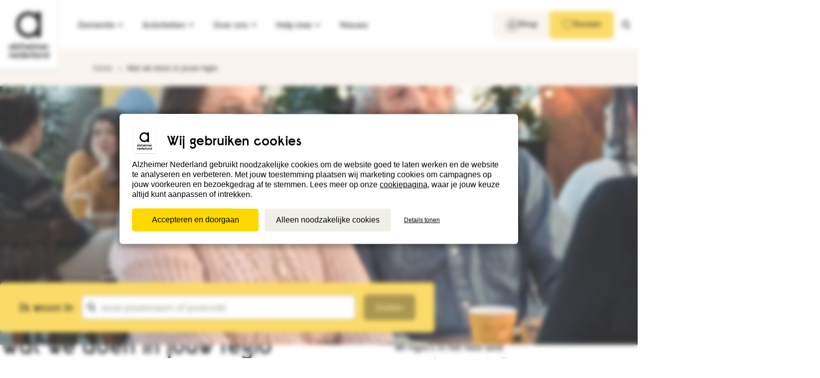

--- FILE ---
content_type: text/html; charset=utf-8
request_url: https://www.alzheimer-nederland.nl/regios
body_size: 58008
content:


<!DOCTYPE html>
<html lang="nl">

<head>
  <!--
    Developed by Hoppinger BV 2022
    http://www.hoppinger.com
  -->

  <meta charset="utf-8" />
  <title>Wat we doen in jouw regio | Alzheimer Nederland</title>
    <meta name="description" content="Ruim 3.750&#xA0;vrijwilligers van Alzheimer Nederland zetten zich door het hele land met hart en ziel in. Om zo mensen met dementie en hun naasten te helpen.&#xA0;Vul in de zoekbalk bovenaan deze pagina jouw plaatsnaam of postcode in en je ziet alle informatie in jouw omgeving.&#xA0;" />
  <meta name="viewport" content="width=device-width, initial-scale=1.0" />
  <meta http-equiv="X-UA-Compatible" content="IE=edge" />

  <script>
    window.dataLayer = window.dataLayer || [];
    window.dataLayer.push({
      originalLocation:
        document.location.protocol + '//' + document.location.hostname + document.location.pathname + document.location.search
    });
  </script>

    <!-- Start VWO Async SmartCode -->
    <link rel="preconnect" href="https://dev.visualwebsiteoptimizer.com" />
    <script type='text/javascript' id='vwoCode'>
      window._vwo_code || (function() {
        var account_id=390646,
        version=2.1,
        settings_tolerance=2000,
        hide_element='body',
        hide_element_style = 'opacity:0 !important;filter:alpha(opacity=0) !important;background:none !important',
        /* DO NOT EDIT BELOW THIS LINE */
        f=false,w=window,d=document,v=d.querySelector('#vwoCode'),cK='_vwo_'+account_id+'_settings',cc={};try{var c=JSON.parse(localStorage.getItem('_vwo_'+account_id+'_config'));cc=c&&typeof c==='object'?c:{}}catch(e){}var stT=cc.stT==='session'?w.sessionStorage:w.localStorage;code={use_existing_jquery:function(){return typeof use_existing_jquery!=='undefined'?use_existing_jquery:undefined},library_tolerance:function(){return typeof library_tolerance!=='undefined'?library_tolerance:undefined},settings_tolerance:function(){return cc.sT||settings_tolerance},hide_element_style:function(){return'{'+(cc.hES||hide_element_style)+'}'},hide_element:function(){if(performance.getEntriesByName('first-contentful-paint')[0]){return''}return typeof cc.hE==='string'?cc.hE:hide_element},getVersion:function(){return version},finish:function(e){if(!f){f=true;var t=d.getElementById('_vis_opt_path_hides');if(t)t.parentNode.removeChild(t);if(e)(new Image).src='https://dev.visualwebsiteoptimizer.com/ee.gif?a='+account_id+e}},finished:function(){return f},addScript:function(e){var t=d.createElement('script');t.type='text/javascript';if(e.src){t.src=e.src}else{t.text=e.text}d.getElementsByTagName('head')[0].appendChild(t)},load:function(e,t){var i=this.getSettings(),n=d.createElement('script'),r=this;t=t||{};if(i){n.textContent=i;d.getElementsByTagName('head')[0].appendChild(n);if(!w.VWO||VWO.caE){stT.removeItem(cK);r.load(e)}}else{var o=new XMLHttpRequest;o.open('GET',e,true);o.withCredentials=!t.dSC;o.responseType=t.responseType||'text';o.onload=function(){if(t.onloadCb){return t.onloadCb(o,e)}if(o.status===200){_vwo_code.addScript({text:o.responseText})}else{_vwo_code.finish('&e=loading_failure:'+e)}};o.onerror=function(){if(t.onerrorCb){return t.onerrorCb(e)}_vwo_code.finish('&e=loading_failure:'+e)};o.send()}},getSettings:function(){try{var e=stT.getItem(cK);if(!e){return}e=JSON.parse(e);if(Date.now()>e.e){stT.removeItem(cK);return}return e.s}catch(e){return}},init:function(){if(d.URL.indexOf('__vwo_disable__')>-1)return;var e=this.settings_tolerance();w._vwo_settings_timer=setTimeout(function(){_vwo_code.finish();stT.removeItem(cK)},e);var t;if(this.hide_element()!=='body'){t=d.createElement('style');var i=this.hide_element(),n=i?i+this.hide_element_style():'',r=d.getElementsByTagName('head')[0];t.setAttribute('id','_vis_opt_path_hides');v&&t.setAttribute('nonce',v.nonce);t.setAttribute('type','text/css');if(t.styleSheet)t.styleSheet.cssText=n;else t.appendChild(d.createTextNode(n));r.appendChild(t)}else{t=d.getElementsByTagName('head')[0];var n=d.createElement('div');n.style.cssText='z-index: 2147483647 !important;position: fixed !important;left: 0 !important;top: 0 !important;width: 100% !important;height: 100% !important;background: white !important;';n.setAttribute('id','_vis_opt_path_hides');n.classList.add('_vis_hide_layer');t.parentNode.insertBefore(n,t.nextSibling)}var o='https://dev.visualwebsiteoptimizer.com/j.php?a='+account_id+'&u='+encodeURIComponent(d.URL)+'&vn='+version;if(w.location.search.indexOf('_vwo_xhr')!==-1){this.addScript({src:o})}else{this.load(o+'&x=true')}}};w._vwo_code=code;code.init();})();
    </script>
    <!-- End VWO Async SmartCode -->

  <script>
    var isSSR = false;
  </script>

    <!-- Google Tag Manager -->
    <script>
      (function (w, d, s, l, i) {
        w[l] = w[l] || []; w[l].push({
          'gtm.start':
            new Date().getTime(), event: 'gtm.js'
        }); var f = d.getElementsByTagName(s)[0],
          j = d.createElement(s), dl = l != 'dataLayer' ? '&l=' + l : ''; j.async = true; j.crossOrigin = "anonymous"; j.src =
            'https://www.googletagmanager.com/gtm.js?id=' + i + dl; f.parentNode.insertBefore(j, f);
      })(window, document, 'script', 'dataLayer', 'GTM-NNM3BRC');
    </script>
    <!-- End Google Tag Manager -->

<link rel="canonical" href="https://www.alzheimer-nederland.nl/regios" /><meta property="og:site_name" content="Alzheimer Nederland" /><meta property="og:url" content="https://www.alzheimer-nederland.nl/regios" /><meta property="og:title" content="Wat we doen in jouw regio | Alzheimer Nederland" /><meta property="og:description" content="Ruim 3.750 vrijwilligers van Alzheimer Nederland zetten zich door het hele land met hart en ziel in. Om zo mensen met dementie en hun naasten te helpen. Vul in de zoekbalk bovenaan deze pagina jouw plaatsnaam of postcode in en je ziet alle informatie in jouw omgeving. " /><meta name="twitter:title" content="Wat we doen in jouw regio | Alzheimer Nederland" /><meta name="twitter:description" content="Ruim 3.750 vrijwilligers van Alzheimer Nederland zetten zich door het hele land met hart en ziel in. Om zo mensen met dementie en hun naasten te helpen. Vul in de zoekbalk bovenaan deze pagina jouw plaatsnaam of postcode in en je ziet alle informatie in jouw omgeving. " />      <meta prefix="og: http://ogp.me/ns#" property="og:type" content="website" />
      <meta prefix="og: http://ogp.me/ns#" property="og:title" name="og:title" content="Wat we doen in jouw regio | Alzheimer Nederland" />
      <meta prefix="og: http://ogp.me/ns#" property="og:description" name="og:description" content="Ruim 3.750&#xA0;vrijwilligers van Alzheimer Nederland zetten zich door het hele land met hart en ziel in. Om zo mensen met dementie en hun naasten te helpen.&#xA0;Vul in de zoekbalk bovenaan deze pagina jouw plaatsnaam of postcode in en je ziet alle informatie in jouw omgeving.&#xA0;" />
      <meta prefix="og: http://ogp.me/ns#" property="og:image" name="og:image" content="" />
      <meta property="twitter:card" name="twitter:card" content="summary_large_image" />
      <meta property="twitter:title" name="twitter:title" content="Wat we doen in jouw regio | Alzheimer Nederland" />
      <meta property="twitter:description" name="twitter:description" content="Ruim 3.750&#xA0;vrijwilligers van Alzheimer Nederland zetten zich door het hele land met hart en ziel in. Om zo mensen met dementie en hun naasten te helpen.&#xA0;Vul in de zoekbalk bovenaan deze pagina jouw plaatsnaam of postcode in en je ziet alle informatie in jouw omgeving.&#xA0;" />
      <meta property="twitter:cards:image" name="twitter:cards:image" content="" />
  <link rel="icon" href="/an/favicons/favicon.ico" sizes="48x48">
  <link rel="icon" type="image/svg+xml" href="/an/favicons/favicon.svg" />
  <link rel="apple-touch-icon" href="/an/favicons/apple-touch-icon.png" />
  <link rel="manifest" href="/an/favicons/site.webmanifest" />
  <link rel="mask-icon" href="/an/favicons/safari-pinned-tab.svg" color="#5bbad5" />
  <meta name="apple-mobile-web-app-title" content="Alzheimer Nederland" />
  <meta name="application-name" content="Alzheimer Nederland" />
  <meta name="msapplication-TileColor" content="#ffffff" />
  <meta name="msapplication-config" content="/an/favicons/browserconfig.xml" />
  <meta name="theme-color" content="#ffffff" />

  <link rel="preload" as="image" type="image/svg+xml" href="/dds/images/logo/alzheimer-vertical.svg" />
  <link rel="preload" as="font" type="font/woff2" href="/dds/fonts/open-sans/open-sans-400.woff2" crossorigin />
  <link rel="preload" as="font" type="font/woff" href="/dds/fonts/raisonne/raisonne.woff" crossorigin />


<link href="/an/bundles/spa.bundle.b907459570270df66880.min.css?7e8e566f71670bd2cdba" rel="stylesheet"/></head>

<body>
  
<input type="hidden" name="__SentryDsn" value="https://68e04d713c904ebf9d50ed6453198e33@sentry.hoppinger.com/125" />
<input type="hidden" name="__SentryEnv" value="Verona production_an" />
<input type="hidden" name="__SentryRel" value="alzheimer_dementie_website@v1.33.9" />

    <!-- Google Tag Manager (noscript) -->
    <noscript><iframe src="https://www.googletagmanager.com/ns.html?id=GTM-NNM3BRC" height="0" width="0"
        style="display:none;visibility:hidden"></iframe></noscript>
    <!-- End Google Tag Manager (noscript) -->
  <div aria-hidden="true" class="sr-text" style="font-family: 'Raisonne AN'; font-weight: 600;">&nbsp;</div>
  <div aria-hidden="true" class="sr-text" style="font-family: 'Open Sans'; font-weight: 400;">&nbsp;</div>

  <input name="__RequestVerificationToken" type="hidden" value="CfDJ8MYWKAscc5RIvMqnq_3pGJTO7-HuMoeROa4gVS9ppi4I9fv1bzg4928X4yeSzSkyLE0aptv2PzhywKXtDIA2KhVzv0QhhYAGszTaAgT6FhzRhAyb5p23k1RMZhKqcnQUiZVvd6DeHqa_7d9h1MgZc24" />



  
    <div class="root" id="root" style="display: none;"></div>
    <div class="root" id="rootSSR"></div>


<script>
  window["alzheimerPlatform"] = "Alzheimer Nederland"
  window["useSSR"] = true
  window["rootMounted"] = true
</script>

  <script>
    const ssrContent = window.innerWidth >= 1024
      ? "&lt;a href=&quot;#a11y-main&quot; class=&quot;sr-text&quot;&gt;Ga direct naar de content&lt;/a&gt;&lt;a href=&quot;#a11y-footer&quot; class=&quot;sr-text&quot;&gt;Ga direct naar de footer&lt;/a&gt;&lt;header id=&quot;a11y-header io-header&quot; class=&quot;header &quot;&gt;&lt;div class=&quot;header__inner&quot;&gt;&lt;div class=&quot;header__main&quot;&gt;&lt;div class=&quot;header__main-inner dds-container dds-container--l&quot;&gt;&lt;a href=&quot;/&quot; class=&quot;dds-logo header__logo header__logo--desktop dds-logo--alz dds-logo--has-background&quot;&gt;&lt;div class=&quot;dds-logo__inner&quot;&gt;&lt;span class=&quot;dds-logo__screen-reader-text sr-text&quot;&gt;Terug naar alzheimer-nederland.nl&lt;/span&gt;&lt;img class=&quot;dds-logo__image&quot; alt=&quot;Logo Alzheimer Nederland&quot; width=&quot;80&quot; height=&quot;94&quot; loading=&quot;eager&quot; fetchpriority=&quot;high&quot; src=&quot;/dds/images/logo/alzheimer-vertical.svg&quot;&gt;&lt;/div&gt;&lt;/a&gt;&lt;a href=&quot;/&quot; class=&quot;dds-logo header__logo header__logo--mobile dds-logo--alz&quot;&gt;&lt;div class=&quot;dds-logo__inner&quot;&gt;&lt;span class=&quot;dds-logo__screen-reader-text sr-text&quot;&gt;Terug naar alzheimer-nederland.nl&lt;/span&gt;&lt;img class=&quot;dds-logo__image&quot; alt=&quot;Logo Alzheimer Nederland&quot; width=&quot;180&quot; height=&quot;52&quot; loading=&quot;eager&quot; fetchpriority=&quot;high&quot; src=&quot;/dds/images/logo/alzheimer-horizontal.svg&quot;&gt;&lt;/div&gt;&lt;/a&gt;&lt;ul class=&quot;header__quicklinks quicklinks&quot; aria-hidden=&quot;true&quot;&gt;&lt;li class=&quot;quicklink__list-item&quot;&gt;&lt;a class=&quot;quicklink__link&quot; href=&quot;https://online.alzheimer-nederland.nl/donatie-button&quot; target=&quot;_blank&quot; rel=&quot;noopener noreferrer&quot;&gt;&lt;svg class=&quot;dds-icon quicklink__icon&quot; width=&quot;32&quot; height=&quot;32&quot; aria-hidden=&quot;true&quot;&gt;&lt;use xlink:href=&quot;#heart-filled&quot;&gt;&lt;/use&gt;&lt;/svg&gt;&lt;span class=&quot;quicklink__label&quot;&gt;Doneer&lt;/span&gt;&lt;/a&gt;&lt;/li&gt;&lt;li class=&quot;quicklink__list-item&quot;&gt;&lt;a href=&quot;/cadeautjes-met-betekenis&quot; class=&quot;quicklink__link&quot;&gt;&lt;img loading=&quot;eager&quot; fetchpriority=&quot;low&quot; class=&quot;quicklink__icon&quot; alt=&quot;&quot; width=&quot;32&quot; height=&quot;32&quot; src=&quot;/an/images/vergeet-mij-nietje.png&quot;&gt;&lt;span class=&quot;quicklink__label&quot;&gt;Shop&lt;/span&gt;&lt;/a&gt;&lt;/li&gt;&lt;/ul&gt;&lt;button class=&quot;dds-hamburger header__hamburger&quot; aria-controls=&quot;a11y-main-menu-collapse&quot; aria-expanded=&quot;false&quot;&gt;&lt;div class=&quot;dds-hamburger__graphic&quot; aria-hidden=&quot;true&quot;&gt;&lt;span class=&quot;dds-hamburger__divider&quot;&gt;&lt;/span&gt;&lt;/div&gt;&lt;span class=&quot;dds-hamburger__label&quot;&gt;Menu&lt;/span&gt;&lt;span class=&quot;sr-text&quot;&gt;Open het menu&lt;/span&gt;&lt;/button&gt;&lt;nav id=&quot;a11y-main-menu-collapse&quot; aria-label=&quot;Navigatie menu&quot; aria-hidden=&quot;false&quot; class=&quot;header__menu&quot;&gt;&lt;div class=&quot;header__nav-panel&quot;&gt;&lt;div class=&quot;header__dashboard dashboard&quot;&gt;&lt;button class=&quot;dashboard__button &quot;&gt;&lt;span class=&quot;dashboard__label &quot;&gt;Terug naar hoofdmenu&lt;/span&gt;&lt;span class=&quot;dashboard__label &quot;&gt;Terug naar &#x27;&#x27;&lt;/span&gt;&lt;span class=&quot;dashboard__label &quot;&gt;Terug naar &#x27;&#x27;&lt;/span&gt;&lt;svg class=&quot;dds-icon dashboard__chevron&quot; width=&quot;24&quot; height=&quot;24&quot; aria-hidden=&quot;true&quot;&gt;&lt;use xlink:href=&quot;#chevron-right&quot;&gt;&lt;/use&gt;&lt;/svg&gt;&lt;/button&gt;&lt;/div&gt;&lt;div class=&quot;header__nav-tree&quot;&gt;&lt;div class=&quot;menu menu--main&quot;&gt;&lt;ul class=&quot;menu__items menu__items--0&quot;&gt;&lt;li class=&quot;menu__item menu__item--0 &quot;&gt;&lt;button class=&quot;menubutton menubutton--0 &quot; aria-haspopup=&quot;true&quot; aria-expanded=&quot;false&quot; aria-controls=&quot;a11y-menu-dementie&quot;&gt;&lt;span class=&quot;menubutton__label&quot; data-title=&quot;Dementie&quot;&gt;Dementie&lt;/span&gt;&lt;svg class=&quot;dds-icon menubutton__icon&quot; width=&quot;24&quot; height=&quot;24&quot; aria-hidden=&quot;true&quot;&gt;&lt;use xlink:href=&quot;#chevron-right&quot;&gt;&lt;/use&gt;&lt;/svg&gt;&lt;/button&gt;&lt;div id=&quot;a11y-menu-dementie&quot; class=&quot;menu menu--1 &quot; aria-hidden=&quot;false&quot;&gt;&lt;button aria-hidden=&quot;true&quot; class=&quot;dds-button dds-button--secondary menu__close dds-button--has-icon dds-button--text-hidden&quot;&gt;&lt;svg class=&quot;dds-icon dds-button__icon dds-button__icon--close&quot; width=&quot;24&quot; height=&quot;24&quot; aria-hidden=&quot;true&quot;&gt;&lt;use xlink:href=&quot;#close&quot;&gt;&lt;/use&gt;&lt;/svg&gt;&lt;span class=&quot;dds-button__label sr-text&quot;&gt;Sluit submenu&lt;/span&gt;&lt;/button&gt;&lt;ul class=&quot;menu__items menu__items--1 &quot;&gt;&lt;li class=&quot;menu__title&quot;&gt;Dementie&lt;/li&gt;&lt;li class=&quot;menu__item menu__item--1&quot;&gt;&lt;button class=&quot;menubutton menubutton--1 &quot; aria-haspopup=&quot;true&quot; aria-expanded=&quot;false&quot; aria-controls=&quot;a11y-menu-dementie&quot;&gt;&lt;span class=&quot;menubutton__label&quot; data-title=&quot;Over dementie&quot;&gt;Over dementie&lt;/span&gt;&lt;svg class=&quot;dds-icon menubutton__icon&quot; width=&quot;24&quot; height=&quot;24&quot; aria-hidden=&quot;true&quot;&gt;&lt;use xlink:href=&quot;#chevron-right&quot;&gt;&lt;/use&gt;&lt;/svg&gt;&lt;/button&gt;&lt;div id=&quot;a11y-menu-dementie&quot; class=&quot;menu menu--2  &quot; aria-hidden=&quot;true&quot;&gt;&lt;ul class=&quot;menu__items menu__items--2 &quot;&gt;&lt;li class=&quot;menu__title&quot;&gt;Over dementie&lt;/li&gt;&lt;li class=&quot;menu__item menu__item--2 menu__item menu__item--is-orphan&quot;&gt;&lt;a href=&quot;/dementie&quot; class=&quot;menulink menulink--2 menulink--is-orphan &#xA;          &quot;&gt;&lt;span class=&quot;menulink__label&quot; data-title=&quot;Alles over dementie&quot;&gt;Alles over dementie&lt;/span&gt;&lt;/a&gt;&lt;/li&gt;&lt;li class=&quot;menu__item menu__item--2&quot;&gt;&lt;a href=&quot;/dementie&quot; class=&quot;menulink menulink--2 &quot;&gt;&lt;span class=&quot;menulink__label menulink__label&quot; data-title=&quot;Wat is dementie? &quot;&gt;Wat is dementie? &lt;/span&gt;&lt;/a&gt;&lt;/li&gt;&lt;li class=&quot;menu__item menu__item--2&quot;&gt;&lt;a href=&quot;/dementie/diagnose&quot; class=&quot;menulink menulink--2 &quot;&gt;&lt;span class=&quot;menulink__label menulink__label&quot; data-title=&quot;Diagnose dementie&quot;&gt;Diagnose dementie&lt;/span&gt;&lt;/a&gt;&lt;/li&gt;&lt;li class=&quot;menu__item menu__item--2&quot;&gt;&lt;a href=&quot;/dementie/dementie-fasen&quot; class=&quot;menulink menulink--2 &quot;&gt;&lt;span class=&quot;menulink__label menulink__label&quot; data-title=&quot;Dementie fases&quot;&gt;Dementie fases&lt;/span&gt;&lt;/a&gt;&lt;/li&gt;&lt;li class=&quot;menu__item menu__item--2&quot;&gt;&lt;a href=&quot;/onderzoek/stand-van-zaken&quot; class=&quot;menulink menulink--2 &quot;&gt;&lt;span class=&quot;menulink__label menulink__label&quot; data-title=&quot;Onderzoeksresultaten&quot;&gt;Onderzoeksresultaten&lt;/span&gt;&lt;/a&gt;&lt;/li&gt;&lt;li class=&quot;menu__item menu__item--2&quot;&gt;&lt;a href=&quot;/dementie/feiten-en-cijfers-over-dementie&quot; class=&quot;menulink menulink--2 &quot;&gt;&lt;span class=&quot;menulink__label menulink__label&quot; data-title=&quot;Feiten en cijfers over dementie&quot;&gt;Feiten en cijfers over dementie&lt;/span&gt;&lt;/a&gt;&lt;/li&gt;&lt;/ul&gt;&lt;/div&gt;&lt;/li&gt;&lt;li class=&quot;menu__item menu__item--1&quot;&gt;&lt;button class=&quot;menubutton menubutton--1 &quot; aria-haspopup=&quot;true&quot; aria-expanded=&quot;false&quot; aria-controls=&quot;a11y-menu-dementiesoorten-vormen&quot;&gt;&lt;span class=&quot;menubutton__label&quot; data-title=&quot;Soorten dementie&quot;&gt;Soorten dementie&lt;/span&gt;&lt;svg class=&quot;dds-icon menubutton__icon&quot; width=&quot;24&quot; height=&quot;24&quot; aria-hidden=&quot;true&quot;&gt;&lt;use xlink:href=&quot;#chevron-right&quot;&gt;&lt;/use&gt;&lt;/svg&gt;&lt;/button&gt;&lt;div id=&quot;a11y-menu-dementiesoorten-vormen&quot; class=&quot;menu menu--2  &quot; aria-hidden=&quot;true&quot;&gt;&lt;ul class=&quot;menu__items menu__items--2 &quot;&gt;&lt;li class=&quot;menu__title&quot;&gt;Soorten dementie&lt;/li&gt;&lt;li class=&quot;menu__item menu__item--2 menu__item menu__item--is-orphan&quot;&gt;&lt;a href=&quot;/dementie/soorten-vormen&quot; class=&quot;menulink menulink--2 menulink--is-orphan &#xA;          &quot;&gt;&lt;span class=&quot;menulink__label&quot; data-title=&quot;Bekijk alle soorten dementie&quot;&gt;Bekijk alle soorten dementie&lt;/span&gt;&lt;/a&gt;&lt;/li&gt;&lt;li class=&quot;menu__item menu__item--2&quot;&gt;&lt;a href=&quot;/dementie/soorten-vormen/ziekte-van-alzheimer&quot; class=&quot;menulink menulink--2 &quot;&gt;&lt;span class=&quot;menulink__label menulink__label&quot; data-title=&quot;Ziekte van Alzheimer&quot;&gt;Ziekte van Alzheimer&lt;/span&gt;&lt;/a&gt;&lt;/li&gt;&lt;li class=&quot;menu__item menu__item--2&quot;&gt;&lt;a href=&quot;/dementie/soorten-vormen/vasculaire-dementie&quot; class=&quot;menulink menulink--2 &quot;&gt;&lt;span class=&quot;menulink__label menulink__label&quot; data-title=&quot;Vasculaire dementie&quot;&gt;Vasculaire dementie&lt;/span&gt;&lt;/a&gt;&lt;/li&gt;&lt;li class=&quot;menu__item menu__item--2&quot;&gt;&lt;a href=&quot;/dementie/soorten-vormen/lewy-body-dementie&quot; class=&quot;menulink menulink--2 &quot;&gt;&lt;span class=&quot;menulink__label menulink__label&quot; data-title=&quot;Lewy body dementie&quot;&gt;Lewy body dementie&lt;/span&gt;&lt;/a&gt;&lt;/li&gt;&lt;li class=&quot;menu__item menu__item--2&quot;&gt;&lt;a href=&quot;/dementie/soorten-vormen/frontotemporale-dementie-ftd&quot; class=&quot;menulink menulink--2 &quot;&gt;&lt;span class=&quot;menulink__label menulink__label&quot; data-title=&quot;Frontotemporale dementie&quot;&gt;Frontotemporale dementie&lt;/span&gt;&lt;/a&gt;&lt;/li&gt;&lt;li class=&quot;menu__item menu__item--2&quot;&gt;&lt;a href=&quot;/dementie/soorten-vormen/korsakov&quot; class=&quot;menulink menulink--2 &quot;&gt;&lt;span class=&quot;menulink__label menulink__label&quot; data-title=&quot;Korsakov en dementie&quot;&gt;Korsakov en dementie&lt;/span&gt;&lt;/a&gt;&lt;/li&gt;&lt;li class=&quot;menu__item menu__item--2&quot;&gt;&lt;a href=&quot;/dementie/soorten-vormen/parkinson&quot; class=&quot;menulink menulink--2 &quot;&gt;&lt;span class=&quot;menulink__label menulink__label&quot; data-title=&quot;Parkinson en dementie&quot;&gt;Parkinson en dementie&lt;/span&gt;&lt;/a&gt;&lt;/li&gt;&lt;/ul&gt;&lt;/div&gt;&lt;/li&gt;&lt;li class=&quot;menu__item menu__item--1&quot;&gt;&lt;button class=&quot;menubutton menubutton--1 &quot; aria-haspopup=&quot;true&quot; aria-expanded=&quot;false&quot; aria-controls=&quot;a11y-menu-dementieoorzaken-preventie&quot;&gt;&lt;span class=&quot;menubutton__label&quot; data-title=&quot;Oorzaken en voorkomen&quot;&gt;Oorzaken en voorkomen&lt;/span&gt;&lt;svg class=&quot;dds-icon menubutton__icon&quot; width=&quot;24&quot; height=&quot;24&quot; aria-hidden=&quot;true&quot;&gt;&lt;use xlink:href=&quot;#chevron-right&quot;&gt;&lt;/use&gt;&lt;/svg&gt;&lt;/button&gt;&lt;div id=&quot;a11y-menu-dementieoorzaken-preventie&quot; class=&quot;menu menu--2  &quot; aria-hidden=&quot;true&quot;&gt;&lt;ul class=&quot;menu__items menu__items--2 &quot;&gt;&lt;li class=&quot;menu__title&quot;&gt;Oorzaken en voorkomen&lt;/li&gt;&lt;li class=&quot;menu__item menu__item--2 menu__item menu__item--is-orphan&quot;&gt;&lt;a href=&quot;/dementie/oorzaken-preventie&quot; class=&quot;menulink menulink--2 menulink--is-orphan &#xA;          &quot;&gt;&lt;span class=&quot;menulink__label&quot; data-title=&quot;Alles over oorzaken en voorkomen&quot;&gt;Alles over oorzaken en voorkomen&lt;/span&gt;&lt;/a&gt;&lt;/li&gt;&lt;li class=&quot;menu__item menu__item--2&quot;&gt;&lt;a href=&quot;/dementie/oorzaken-en-voorkomen/oorzaken-van-alzheimer-en-andere-soorten-dementie&quot; class=&quot;menulink menulink--2 &quot;&gt;&lt;span class=&quot;menulink__label menulink__label&quot; data-title=&quot;Oorzaken dementie&quot;&gt;Oorzaken dementie&lt;/span&gt;&lt;/a&gt;&lt;/li&gt;&lt;li class=&quot;menu__item menu__item--2&quot;&gt;&lt;a href=&quot;/dementie/oorzaken-preventie/voorkomen&quot; class=&quot;menulink menulink--2 &quot;&gt;&lt;span class=&quot;menulink__label menulink__label&quot; data-title=&quot;Voorkomen dementie&quot;&gt;Voorkomen dementie&lt;/span&gt;&lt;/a&gt;&lt;/li&gt;&lt;li class=&quot;menu__item menu__item--2&quot;&gt;&lt;a href=&quot;/dementie/oorzaken-preventie/erfelijkheid&quot; class=&quot;menulink menulink--2 &quot;&gt;&lt;span class=&quot;menulink__label menulink__label&quot; data-title=&quot;Erfelijkheid dementie&quot;&gt;Erfelijkheid dementie&lt;/span&gt;&lt;/a&gt;&lt;/li&gt;&lt;li class=&quot;menu__item menu__item--2&quot;&gt;&lt;a href=&quot;/dementie/oorzaken-en-voorkomen/risicofactoren-dementie&quot; class=&quot;menulink menulink--2 &quot;&gt;&lt;span class=&quot;menulink__label menulink__label&quot; data-title=&quot;Risicofactoren dementie&quot;&gt;Risicofactoren dementie&lt;/span&gt;&lt;/a&gt;&lt;/li&gt;&lt;li class=&quot;menu__item menu__item--2&quot;&gt;&lt;a href=&quot;/training-houd-je-brein-gezond&quot; class=&quot;menulink menulink--2 &quot;&gt;&lt;span class=&quot;menulink__label menulink__label&quot; data-title=&quot;Training: Houd je brein gezond &#x1F9E0;&quot;&gt;Training: Houd je brein gezond &#x1F9E0;&lt;/span&gt;&lt;/a&gt;&lt;/li&gt;&lt;/ul&gt;&lt;/div&gt;&lt;/li&gt;&lt;li class=&quot;menu__item menu__item--1&quot;&gt;&lt;button class=&quot;menubutton menubutton--1 &quot; aria-haspopup=&quot;true&quot; aria-expanded=&quot;false&quot; aria-controls=&quot;a11y-menu-dementieherkennen-symptomen&quot;&gt;&lt;span class=&quot;menubutton__label&quot; data-title=&quot;Herkennen en symptomen&quot;&gt;Herkennen en symptomen&lt;/span&gt;&lt;svg class=&quot;dds-icon menubutton__icon&quot; width=&quot;24&quot; height=&quot;24&quot; aria-hidden=&quot;true&quot;&gt;&lt;use xlink:href=&quot;#chevron-right&quot;&gt;&lt;/use&gt;&lt;/svg&gt;&lt;/button&gt;&lt;div id=&quot;a11y-menu-dementieherkennen-symptomen&quot; class=&quot;menu menu--2  &quot; aria-hidden=&quot;true&quot;&gt;&lt;ul class=&quot;menu__items menu__items--2 &quot;&gt;&lt;li class=&quot;menu__title&quot;&gt;Herkennen en symptomen&lt;/li&gt;&lt;li class=&quot;menu__item menu__item--2 menu__item menu__item--is-orphan&quot;&gt;&lt;a href=&quot;/dementie/herkennen-symptomen&quot; class=&quot;menulink menulink--2 menulink--is-orphan &#xA;          &quot;&gt;&lt;span class=&quot;menulink__label&quot; data-title=&quot;Alles over herkennen en symptomen&quot;&gt;Alles over herkennen en symptomen&lt;/span&gt;&lt;/a&gt;&lt;/li&gt;&lt;li class=&quot;menu__item menu__item--2&quot;&gt;&lt;a href=&quot;/dementie/soorten-vormen/ziekte-van-alzheimer/symptomen&quot; class=&quot;menulink menulink--2 &quot;&gt;&lt;span class=&quot;menulink__label menulink__label&quot; data-title=&quot;Alzheimer symptomen&quot;&gt;Alzheimer symptomen&lt;/span&gt;&lt;/a&gt;&lt;/li&gt;&lt;li class=&quot;menu__item menu__item--2&quot;&gt;&lt;a href=&quot;/dementie/soorten-vormen/vasculaire-dementie/symptomen-vasculaire-dementie&quot; class=&quot;menulink menulink--2 &quot;&gt;&lt;span class=&quot;menulink__label menulink__label&quot; data-title=&quot;Vasculaire dementie symptomen&quot;&gt;Vasculaire dementie symptomen&lt;/span&gt;&lt;/a&gt;&lt;/li&gt;&lt;li class=&quot;menu__item menu__item--2&quot;&gt;&lt;a href=&quot;/dementie/soorten-vormen/lewy-body-dementie/symptomen-lewy-body-dementie&quot; class=&quot;menulink menulink--2 &quot;&gt;&lt;span class=&quot;menulink__label menulink__label&quot; data-title=&quot;Lewy body dementie symptomen&quot;&gt;Lewy body dementie symptomen&lt;/span&gt;&lt;/a&gt;&lt;/li&gt;&lt;li class=&quot;menu__item menu__item--2&quot;&gt;&lt;a href=&quot;/dementie/soorten-vormen/frontotemporale-dementie-ftd/symptomen&quot; class=&quot;menulink menulink--2 &quot;&gt;&lt;span class=&quot;menulink__label menulink__label&quot; data-title=&quot;Frontotemporale dementie symptomen &quot;&gt;Frontotemporale dementie symptomen &lt;/span&gt;&lt;/a&gt;&lt;/li&gt;&lt;li class=&quot;menu__item menu__item--2&quot;&gt;&lt;a href=&quot;/dementie/diagnose-en-behandeling/mmse-test&quot; class=&quot;menulink menulink--2 &quot;&gt;&lt;span class=&quot;menulink__label menulink__label&quot; data-title=&quot;MMSE test&quot;&gt;MMSE test&lt;/span&gt;&lt;/a&gt;&lt;/li&gt;&lt;li class=&quot;menu__item menu__item--2&quot;&gt;&lt;a href=&quot;/geheugentest&quot; class=&quot;menulink menulink--2 &quot;&gt;&lt;span class=&quot;menulink__label menulink__label&quot; data-title=&quot;Doe de Geheugentest&quot;&gt;Doe de Geheugentest&lt;/span&gt;&lt;/a&gt;&lt;/li&gt;&lt;/ul&gt;&lt;/div&gt;&lt;/li&gt;&lt;li class=&quot;menu__item menu__item--1&quot;&gt;&lt;button class=&quot;menubutton menubutton--1 &quot; aria-haspopup=&quot;true&quot; aria-expanded=&quot;false&quot; aria-controls=&quot;a11y-menu-dementieomgaan-met-dementie&quot;&gt;&lt;span class=&quot;menubutton__label&quot; data-title=&quot;Omgaan met dementie&quot;&gt;Omgaan met dementie&lt;/span&gt;&lt;svg class=&quot;dds-icon menubutton__icon&quot; width=&quot;24&quot; height=&quot;24&quot; aria-hidden=&quot;true&quot;&gt;&lt;use xlink:href=&quot;#chevron-right&quot;&gt;&lt;/use&gt;&lt;/svg&gt;&lt;/button&gt;&lt;div id=&quot;a11y-menu-dementieomgaan-met-dementie&quot; class=&quot;menu menu--2  &quot; aria-hidden=&quot;true&quot;&gt;&lt;ul class=&quot;menu__items menu__items--2 &quot;&gt;&lt;li class=&quot;menu__title&quot;&gt;Omgaan met dementie&lt;/li&gt;&lt;li class=&quot;menu__item menu__item--2 menu__item menu__item--is-orphan&quot;&gt;&lt;a href=&quot;/dementie/omgaan-met-dementie&quot; class=&quot;menulink menulink--2 menulink--is-orphan &#xA;          &quot;&gt;&lt;span class=&quot;menulink__label&quot; data-title=&quot;Alles over omgaan met dementie&quot;&gt;Alles over omgaan met dementie&lt;/span&gt;&lt;/a&gt;&lt;/li&gt;&lt;li class=&quot;menu__item menu__item--2&quot;&gt;&lt;a href=&quot;/dementie/behandeling&quot; class=&quot;menulink menulink--2 &quot;&gt;&lt;span class=&quot;menulink__label menulink__label&quot; data-title=&quot;Behandeling dementie&quot;&gt;Behandeling dementie&lt;/span&gt;&lt;/a&gt;&lt;/li&gt;&lt;li class=&quot;menu__item menu__item--2&quot;&gt;&lt;a href=&quot;/dementie/wat-moet-ik-regelen&quot; class=&quot;menulink menulink--2 &quot;&gt;&lt;span class=&quot;menulink__label menulink__label&quot; data-title=&quot;Wat moet ik regelen?&quot;&gt;Wat moet ik regelen?&lt;/span&gt;&lt;/a&gt;&lt;/li&gt;&lt;li class=&quot;menu__item menu__item--2&quot;&gt;&lt;a href=&quot;/over-ons/wat-wij-doen/hulp-en-advies-onze-diensten&quot; class=&quot;menulink menulink--2 &quot;&gt;&lt;span class=&quot;menulink__label menulink__label&quot; data-title=&quot;Onze diensten&quot;&gt;Onze diensten&lt;/span&gt;&lt;/a&gt;&lt;/li&gt;&lt;/ul&gt;&lt;/div&gt;&lt;/li&gt;&lt;li class=&quot;menu__item menu__item--1&quot;&gt;&lt;button class=&quot;menubutton menubutton--1 &quot; aria-haspopup=&quot;true&quot; aria-expanded=&quot;false&quot; aria-controls=&quot;a11y-menu-brochures-en-informatie&quot;&gt;&lt;span class=&quot;menubutton__label&quot; data-title=&quot;Brochures en informatie&quot;&gt;Brochures en informatie&lt;/span&gt;&lt;svg class=&quot;dds-icon menubutton__icon&quot; width=&quot;24&quot; height=&quot;24&quot; aria-hidden=&quot;true&quot;&gt;&lt;use xlink:href=&quot;#chevron-right&quot;&gt;&lt;/use&gt;&lt;/svg&gt;&lt;/button&gt;&lt;div id=&quot;a11y-menu-brochures-en-informatie&quot; class=&quot;menu menu--2  &quot; aria-hidden=&quot;true&quot;&gt;&lt;ul class=&quot;menu__items menu__items--2 &quot;&gt;&lt;li class=&quot;menu__title&quot;&gt;Brochures en informatie&lt;/li&gt;&lt;li class=&quot;menu__item menu__item--2 menu__item menu__item--is-orphan&quot;&gt;&lt;a href=&quot;/brochures-en-informatie&quot; class=&quot;menulink menulink--2 menulink--is-orphan &#xA;          &quot;&gt;&lt;span class=&quot;menulink__label&quot; data-title=&quot;Bekijk alle informatie&quot;&gt;Bekijk alle informatie&lt;/span&gt;&lt;/a&gt;&lt;/li&gt;&lt;li class=&quot;menu__item menu__item--2&quot;&gt;&lt;a href=&quot;/brochures-en-informatie&quot; class=&quot;menulink menulink--2 &quot;&gt;&lt;span class=&quot;menulink__label menulink__label&quot; data-title=&quot;Brochures&quot;&gt;Brochures&lt;/span&gt;&lt;/a&gt;&lt;/li&gt;&lt;li class=&quot;menu__item menu__item--2&quot;&gt;&lt;a href=&quot;/nieuwsbrief&quot; class=&quot;menulink menulink--2 &quot;&gt;&lt;span class=&quot;menulink__label menulink__label&quot; data-title=&quot;Digitale nieuwsbrief&quot;&gt;Digitale nieuwsbrief&lt;/span&gt;&lt;/a&gt;&lt;/li&gt;&lt;li class=&quot;menu__item menu__item--2&quot;&gt;&lt;a href=&quot;/informatie/magazine&quot; class=&quot;menulink menulink--2 &quot;&gt;&lt;span class=&quot;menulink__label menulink__label&quot; data-title=&quot;Magazine Alz...&quot;&gt;Magazine Alz...&lt;/span&gt;&lt;/a&gt;&lt;/li&gt;&lt;/ul&gt;&lt;/div&gt;&lt;/li&gt;&lt;li class=&quot;menu__item menu__item--1&quot;&gt;&lt;a href=&quot;/geheugentest&quot; class=&quot;menulink menulink--1 &quot;&gt;&lt;span class=&quot;menulink__label menulink__label&quot; data-title=&quot;De Geheugentest &#x1F4A1;&quot;&gt;De Geheugentest &#x1F4A1;&lt;/span&gt;&lt;/a&gt;&lt;/li&gt;&lt;/ul&gt;&lt;/div&gt;&lt;/li&gt;&lt;li class=&quot;menu__item menu__item--0 &quot;&gt;&lt;button class=&quot;menubutton menubutton--0 &quot; aria-haspopup=&quot;true&quot; aria-expanded=&quot;false&quot; aria-controls=&quot;a11y-menu-regios&quot;&gt;&lt;span class=&quot;menubutton__label&quot; data-title=&quot;Activiteiten&quot;&gt;Activiteiten&lt;/span&gt;&lt;svg class=&quot;dds-icon menubutton__icon&quot; width=&quot;24&quot; height=&quot;24&quot; aria-hidden=&quot;true&quot;&gt;&lt;use xlink:href=&quot;#chevron-right&quot;&gt;&lt;/use&gt;&lt;/svg&gt;&lt;/button&gt;&lt;div id=&quot;a11y-menu-regios&quot; class=&quot;menu menu--1 &quot; aria-hidden=&quot;false&quot;&gt;&lt;button aria-hidden=&quot;true&quot; class=&quot;dds-button dds-button--secondary menu__close dds-button--has-icon dds-button--text-hidden&quot;&gt;&lt;svg class=&quot;dds-icon dds-button__icon dds-button__icon--close&quot; width=&quot;24&quot; height=&quot;24&quot; aria-hidden=&quot;true&quot;&gt;&lt;use xlink:href=&quot;#close&quot;&gt;&lt;/use&gt;&lt;/svg&gt;&lt;span class=&quot;dds-button__label sr-text&quot;&gt;Sluit submenu&lt;/span&gt;&lt;/button&gt;&lt;ul class=&quot;menu__items menu__items--1 &quot;&gt;&lt;li class=&quot;menu__title&quot;&gt;Activiteiten&lt;/li&gt;&lt;li class=&quot;menu__item menu__item--1&quot;&gt;&lt;button class=&quot;menubutton menubutton--1 &quot; aria-haspopup=&quot;true&quot; aria-expanded=&quot;false&quot; aria-controls=&quot;a11y-menu-regios&quot;&gt;&lt;span class=&quot;menubutton__label&quot; data-title=&quot;In jouw buurt&quot;&gt;In jouw buurt&lt;/span&gt;&lt;svg class=&quot;dds-icon menubutton__icon&quot; width=&quot;24&quot; height=&quot;24&quot; aria-hidden=&quot;true&quot;&gt;&lt;use xlink:href=&quot;#chevron-right&quot;&gt;&lt;/use&gt;&lt;/svg&gt;&lt;/button&gt;&lt;div id=&quot;a11y-menu-regios&quot; class=&quot;menu menu--2  &quot; aria-hidden=&quot;true&quot;&gt;&lt;ul class=&quot;menu__items menu__items--2 &quot;&gt;&lt;li class=&quot;menu__title&quot;&gt;In jouw buurt&lt;/li&gt;&lt;li class=&quot;menu__item menu__item--2 menu__item menu__item--is-orphan&quot;&gt;&lt;a href=&quot;/regios&quot; class=&quot;menulink menulink--2 menulink--is-orphan menulink--here&#xA;          &quot; aria-current=&quot;page&quot;&gt;&lt;span class=&quot;menulink__label&quot; data-title=&quot;Bekijk alles in jouw buurt&quot;&gt;Bekijk alles in jouw buurt&lt;/span&gt;&lt;/a&gt;&lt;/li&gt;&lt;li class=&quot;menu__item menu__item--2&quot;&gt;&lt;a href=&quot;/regios/alzheimer-cafe&quot; class=&quot;menulink menulink--2 &quot;&gt;&lt;span class=&quot;menulink__label menulink__label&quot; data-title=&quot;Alzheimer Caf&#xE9; en Trefpunt&quot;&gt;Alzheimer Caf&#xE9; en Trefpunt&lt;/span&gt;&lt;/a&gt;&lt;/li&gt;&lt;li class=&quot;menu__item menu__item--2&quot;&gt;&lt;a href=&quot;/ondersteuning/onvergetelijke-kookclub&quot; class=&quot;menulink menulink--2 &quot;&gt;&lt;span class=&quot;menulink__label menulink__label&quot; data-title=&quot;Onvergetelijke Kookclubs&quot;&gt;Onvergetelijke Kookclubs&lt;/span&gt;&lt;/a&gt;&lt;/li&gt;&lt;li class=&quot;menu__item menu__item--2&quot;&gt;&lt;a href=&quot;/regio/bezoek-een-ontmoetingsplek-bij-jou-in-de-buurt&quot; class=&quot;menulink menulink--2 &quot;&gt;&lt;span class=&quot;menulink__label menulink__label&quot; data-title=&quot;Ontmoetingsplekken&quot;&gt;Ontmoetingsplekken&lt;/span&gt;&lt;/a&gt;&lt;/li&gt;&lt;li class=&quot;menu__item menu__item--2&quot;&gt;&lt;a href=&quot;/regios/voetbal-herinneringen&quot; class=&quot;menulink menulink--2 &quot;&gt;&lt;span class=&quot;menulink__label menulink__label&quot; data-title=&quot;Voetbal Herinneringen&quot;&gt;Voetbal Herinneringen&lt;/span&gt;&lt;/a&gt;&lt;/li&gt;&lt;/ul&gt;&lt;/div&gt;&lt;/li&gt;&lt;li class=&quot;menu__item menu__item--1&quot;&gt;&lt;button class=&quot;menubutton menubutton--1 &quot; aria-haspopup=&quot;true&quot; aria-expanded=&quot;false&quot; aria-controls=&quot;a11y-menu-evenementen&quot;&gt;&lt;span class=&quot;menubutton__label&quot; data-title=&quot;Evenementen&quot;&gt;Evenementen&lt;/span&gt;&lt;svg class=&quot;dds-icon menubutton__icon&quot; width=&quot;24&quot; height=&quot;24&quot; aria-hidden=&quot;true&quot;&gt;&lt;use xlink:href=&quot;#chevron-right&quot;&gt;&lt;/use&gt;&lt;/svg&gt;&lt;/button&gt;&lt;div id=&quot;a11y-menu-evenementen&quot; class=&quot;menu menu--2  &quot; aria-hidden=&quot;true&quot;&gt;&lt;ul class=&quot;menu__items menu__items--2 &quot;&gt;&lt;li class=&quot;menu__title&quot;&gt;Evenementen&lt;/li&gt;&lt;li class=&quot;menu__item menu__item--2&quot;&gt;&lt;a href=&quot;/collecte/collecteweek&quot; class=&quot;menulink menulink--2 &quot;&gt;&lt;span class=&quot;menulink__label menulink__label&quot; data-title=&quot;Collecteweek&quot;&gt;Collecteweek&lt;/span&gt;&lt;/a&gt;&lt;/li&gt;&lt;li class=&quot;menu__item menu__item--2&quot;&gt;&lt;a href=&quot;/help-mee/acties/herinneringenrit&quot; class=&quot;menulink menulink--2 &quot;&gt;&lt;span class=&quot;menulink__label menulink__label&quot; data-title=&quot;HerinneringenRit&quot;&gt;HerinneringenRit&lt;/span&gt;&lt;/a&gt;&lt;/li&gt;&lt;li class=&quot;menu__item menu__item--2&quot;&gt;&lt;a href=&quot;/herinneringentop50&quot; class=&quot;menulink menulink--2 &quot;&gt;&lt;span class=&quot;menulink__label menulink__label&quot; data-title=&quot;Herinneringen Top 50 concert&quot;&gt;Herinneringen Top 50 concert&lt;/span&gt;&lt;/a&gt;&lt;/li&gt;&lt;li class=&quot;menu__item menu__item--2&quot;&gt;&lt;a href=&quot;/tv-programma-alzheimer-nederland-herinneringen-voor-het-leven&quot; class=&quot;menulink menulink--2 &quot;&gt;&lt;span class=&quot;menulink__label menulink__label&quot; data-title=&quot;Herinneringen voor het leven TV show&quot;&gt;Herinneringen voor het leven TV show&lt;/span&gt;&lt;/a&gt;&lt;/li&gt;&lt;li class=&quot;menu__item menu__item--2&quot;&gt;&lt;a href=&quot;/wereld-alzheimer-dag&quot; class=&quot;menulink menulink--2 &quot;&gt;&lt;span class=&quot;menulink__label menulink__label&quot; data-title=&quot; Wereld Alzheimer Dag&quot;&gt; Wereld Alzheimer Dag&lt;/span&gt;&lt;/a&gt;&lt;/li&gt;&lt;/ul&gt;&lt;/div&gt;&lt;/li&gt;&lt;/ul&gt;&lt;/div&gt;&lt;/li&gt;&lt;li class=&quot;menu__item menu__item--0 &quot;&gt;&lt;button class=&quot;menubutton menubutton--0 &quot; aria-haspopup=&quot;true&quot; aria-expanded=&quot;false&quot; aria-controls=&quot;a11y-menu-over-ons&quot;&gt;&lt;span class=&quot;menubutton__label&quot; data-title=&quot;Over ons&quot;&gt;Over ons&lt;/span&gt;&lt;svg class=&quot;dds-icon menubutton__icon&quot; width=&quot;24&quot; height=&quot;24&quot; aria-hidden=&quot;true&quot;&gt;&lt;use xlink:href=&quot;#chevron-right&quot;&gt;&lt;/use&gt;&lt;/svg&gt;&lt;/button&gt;&lt;div id=&quot;a11y-menu-over-ons&quot; class=&quot;menu menu--1 &quot; aria-hidden=&quot;false&quot;&gt;&lt;button aria-hidden=&quot;true&quot; class=&quot;dds-button dds-button--secondary menu__close dds-button--has-icon dds-button--text-hidden&quot;&gt;&lt;svg class=&quot;dds-icon dds-button__icon dds-button__icon--close&quot; width=&quot;24&quot; height=&quot;24&quot; aria-hidden=&quot;true&quot;&gt;&lt;use xlink:href=&quot;#close&quot;&gt;&lt;/use&gt;&lt;/svg&gt;&lt;span class=&quot;dds-button__label sr-text&quot;&gt;Sluit submenu&lt;/span&gt;&lt;/button&gt;&lt;ul class=&quot;menu__items menu__items--1 &quot;&gt;&lt;li class=&quot;menu__title&quot;&gt;Over ons&lt;/li&gt;&lt;li class=&quot;menu__item menu__item--1&quot;&gt;&lt;button class=&quot;menubutton menubutton--1 &quot; aria-haspopup=&quot;true&quot; aria-expanded=&quot;false&quot; aria-controls=&quot;a11y-menu-over-ons&quot;&gt;&lt;span class=&quot;menubutton__label&quot; data-title=&quot;Wie wij zijn&quot;&gt;Wie wij zijn&lt;/span&gt;&lt;svg class=&quot;dds-icon menubutton__icon&quot; width=&quot;24&quot; height=&quot;24&quot; aria-hidden=&quot;true&quot;&gt;&lt;use xlink:href=&quot;#chevron-right&quot;&gt;&lt;/use&gt;&lt;/svg&gt;&lt;/button&gt;&lt;div id=&quot;a11y-menu-over-ons&quot; class=&quot;menu menu--2  &quot; aria-hidden=&quot;true&quot;&gt;&lt;ul class=&quot;menu__items menu__items--2 &quot;&gt;&lt;li class=&quot;menu__title&quot;&gt;Wie wij zijn&lt;/li&gt;&lt;li class=&quot;menu__item menu__item--2 menu__item menu__item--is-orphan&quot;&gt;&lt;a href=&quot;/over-ons&quot; class=&quot;menulink menulink--2 menulink--is-orphan &#xA;          &quot;&gt;&lt;span class=&quot;menulink__label&quot; data-title=&quot;Alles over ons&quot;&gt;Alles over ons&lt;/span&gt;&lt;/a&gt;&lt;/li&gt;&lt;li class=&quot;menu__item menu__item--2&quot;&gt;&lt;a href=&quot;/over-ons/missie-en-strategie&quot; class=&quot;menulink menulink--2 &quot;&gt;&lt;span class=&quot;menulink__label menulink__label&quot; data-title=&quot;Missie en strategie&quot;&gt;Missie en strategie&lt;/span&gt;&lt;/a&gt;&lt;/li&gt;&lt;li class=&quot;menu__item menu__item--2&quot;&gt;&lt;a href=&quot;/belangenbehartiging/standpunten&quot; class=&quot;menulink menulink--2 &quot;&gt;&lt;span class=&quot;menulink__label menulink__label&quot; data-title=&quot;Standpunten&quot;&gt;Standpunten&lt;/span&gt;&lt;/a&gt;&lt;/li&gt;&lt;li class=&quot;menu__item menu__item--2&quot;&gt;&lt;a href=&quot;/over-ons/resultaten-jaarverslag&quot; class=&quot;menulink menulink--2 &quot;&gt;&lt;span class=&quot;menulink__label menulink__label&quot; data-title=&quot;Jaarverslagen&quot;&gt;Jaarverslagen&lt;/span&gt;&lt;/a&gt;&lt;/li&gt;&lt;li class=&quot;menu__item menu__item--2&quot;&gt;&lt;a href=&quot;/over-ons/onze-partners&quot; class=&quot;menulink menulink--2 &quot;&gt;&lt;span class=&quot;menulink__label menulink__label&quot; data-title=&quot;Samenwerkingen&quot;&gt;Samenwerkingen&lt;/span&gt;&lt;/a&gt;&lt;/li&gt;&lt;li class=&quot;menu__item menu__item--2&quot;&gt;&lt;a class=&quot;menulink menulink--2 &quot; href=&quot;https://werkenbij.alzheimer-nederland.nl/?utm_source=alzheimer-nederland.nl&amp;amp;utm_medium=referral&amp;amp;utm_campaign=hoofdmenu&quot; target=&quot;_blank&quot; rel=&quot;noopener noreferrer&quot;&gt;&lt;span class=&quot;menulink__label menulink__label&quot; data-title=&quot;Werken bij Alzheimer Nederland&quot;&gt;Werken bij Alzheimer Nederland&lt;/span&gt;&lt;/a&gt;&lt;/li&gt;&lt;/ul&gt;&lt;/div&gt;&lt;/li&gt;&lt;li class=&quot;menu__item menu__item--1&quot;&gt;&lt;button class=&quot;menubutton menubutton--1 &quot; aria-haspopup=&quot;true&quot; aria-expanded=&quot;false&quot; aria-controls=&quot;a11y-menu-over-onswat-wij-doen&quot;&gt;&lt;span class=&quot;menubutton__label&quot; data-title=&quot;Wat wij doen&quot;&gt;Wat wij doen&lt;/span&gt;&lt;svg class=&quot;dds-icon menubutton__icon&quot; width=&quot;24&quot; height=&quot;24&quot; aria-hidden=&quot;true&quot;&gt;&lt;use xlink:href=&quot;#chevron-right&quot;&gt;&lt;/use&gt;&lt;/svg&gt;&lt;/button&gt;&lt;div id=&quot;a11y-menu-over-onswat-wij-doen&quot; class=&quot;menu menu--2  &quot; aria-hidden=&quot;true&quot;&gt;&lt;ul class=&quot;menu__items menu__items--2 &quot;&gt;&lt;li class=&quot;menu__title&quot;&gt;Wat wij doen&lt;/li&gt;&lt;li class=&quot;menu__item menu__item--2 menu__item menu__item--is-orphan&quot;&gt;&lt;a href=&quot;/over-ons/wat-wij-doen&quot; class=&quot;menulink menulink--2 menulink--is-orphan &#xA;          &quot;&gt;&lt;span class=&quot;menulink__label&quot; data-title=&quot;Alles over wat wij doen&quot;&gt;Alles over wat wij doen&lt;/span&gt;&lt;/a&gt;&lt;/li&gt;&lt;li class=&quot;menu__item menu__item--2&quot;&gt;&lt;a href=&quot;/onderzoek&quot; class=&quot;menulink menulink--2 &quot;&gt;&lt;span class=&quot;menulink__label menulink__label&quot; data-title=&quot;Onderzoek financieren&quot;&gt;Onderzoek financieren&lt;/span&gt;&lt;/a&gt;&lt;/li&gt;&lt;li class=&quot;menu__item menu__item--2&quot;&gt;&lt;a href=&quot;/belangenbehartiging&quot; class=&quot;menulink menulink--2 &quot;&gt;&lt;span class=&quot;menulink__label menulink__label&quot; data-title=&quot;Belangen behartigen&quot;&gt;Belangen behartigen&lt;/span&gt;&lt;/a&gt;&lt;/li&gt;&lt;li class=&quot;menu__item menu__item--2&quot;&gt;&lt;a href=&quot;/voorlichting-informatie&quot; class=&quot;menulink menulink--2 &quot;&gt;&lt;span class=&quot;menulink__label menulink__label&quot; data-title=&quot;Voorlichten en informeren&quot;&gt;Voorlichten en informeren&lt;/span&gt;&lt;/a&gt;&lt;/li&gt;&lt;li class=&quot;menu__item menu__item--2&quot;&gt;&lt;a href=&quot;/ondersteuning&quot; class=&quot;menulink menulink--2 &quot;&gt;&lt;span class=&quot;menulink__label menulink__label&quot; data-title=&quot;Ondersteunen&quot;&gt;Ondersteunen&lt;/span&gt;&lt;/a&gt;&lt;/li&gt;&lt;li class=&quot;menu__item menu__item--2&quot;&gt;&lt;a href=&quot;/dementievriendelijk&quot; class=&quot;menulink menulink--2 &quot;&gt;&lt;span class=&quot;menulink__label menulink__label&quot; data-title=&quot;Dementievriendelijke samenleving&quot;&gt;Dementievriendelijke samenleving&lt;/span&gt;&lt;/a&gt;&lt;/li&gt;&lt;/ul&gt;&lt;/div&gt;&lt;/li&gt;&lt;li class=&quot;menu__item menu__item--1&quot;&gt;&lt;button class=&quot;menubutton menubutton--1 &quot; aria-haspopup=&quot;true&quot; aria-expanded=&quot;false&quot; aria-controls=&quot;a11y-menu-speciaal-voor&quot;&gt;&lt;span class=&quot;menubutton__label&quot; data-title=&quot;Speciaal voor&quot;&gt;Speciaal voor&lt;/span&gt;&lt;svg class=&quot;dds-icon menubutton__icon&quot; width=&quot;24&quot; height=&quot;24&quot; aria-hidden=&quot;true&quot;&gt;&lt;use xlink:href=&quot;#chevron-right&quot;&gt;&lt;/use&gt;&lt;/svg&gt;&lt;/button&gt;&lt;div id=&quot;a11y-menu-speciaal-voor&quot; class=&quot;menu menu--2  &quot; aria-hidden=&quot;true&quot;&gt;&lt;ul class=&quot;menu__items menu__items--2 &quot;&gt;&lt;li class=&quot;menu__title&quot;&gt;Speciaal voor&lt;/li&gt;&lt;li class=&quot;menu__item menu__item--2&quot;&gt;&lt;a class=&quot;menulink menulink--2 &quot; href=&quot;https://www.dementie.nl/ikhebdementie&quot; target=&quot;_blank&quot; rel=&quot;noopener noreferrer&quot;&gt;&lt;span class=&quot;menulink__label menulink__label&quot; data-title=&quot;Mensen met dementie&quot;&gt;Mensen met dementie&lt;/span&gt;&lt;/a&gt;&lt;/li&gt;&lt;li class=&quot;menu__item menu__item--2&quot;&gt;&lt;a href=&quot;/over-ons/wat-doen-wij/dementienl&quot; class=&quot;menulink menulink--2 &quot;&gt;&lt;span class=&quot;menulink__label menulink__label&quot; data-title=&quot;Mantelzorgers&quot;&gt;Mantelzorgers&lt;/span&gt;&lt;/a&gt;&lt;/li&gt;&lt;li class=&quot;menu__item menu__item--2&quot;&gt;&lt;a href=&quot;/veelgestelde-vragen/doneren-bestellingen/doneren&quot; class=&quot;menulink menulink--2 &quot;&gt;&lt;span class=&quot;menulink__label menulink__label&quot; data-title=&quot;Donateurs&quot;&gt;Donateurs&lt;/span&gt;&lt;/a&gt;&lt;/li&gt;&lt;li class=&quot;menu__item menu__item--2&quot;&gt;&lt;a href=&quot;/vrijwilligerswerk/onze-vrijwilligers&quot; class=&quot;menulink menulink--2 &quot;&gt;&lt;span class=&quot;menulink__label menulink__label&quot; data-title=&quot;Vrijwilligers&quot;&gt;Vrijwilligers&lt;/span&gt;&lt;/a&gt;&lt;/li&gt;&lt;li class=&quot;menu__item menu__item--2&quot;&gt;&lt;a href=&quot;/onderzoek/voor-onderzoekers&quot; class=&quot;menulink menulink--2 &quot;&gt;&lt;span class=&quot;menulink__label menulink__label&quot; data-title=&quot;Onderzoekers&quot;&gt;Onderzoekers&lt;/span&gt;&lt;/a&gt;&lt;/li&gt;&lt;li class=&quot;menu__item menu__item--2&quot;&gt;&lt;a href=&quot;/belangenbehartiging/ondersteuning-gemeente&quot; class=&quot;menulink menulink--2 &quot;&gt;&lt;span class=&quot;menulink__label menulink__label&quot; data-title=&quot;Gemeentes&quot;&gt;Gemeentes&lt;/span&gt;&lt;/a&gt;&lt;/li&gt;&lt;li class=&quot;menu__item menu__item--2&quot;&gt;&lt;a href=&quot;/contact/pers&quot; class=&quot;menulink menulink--2 &quot;&gt;&lt;span class=&quot;menulink__label menulink__label&quot; data-title=&quot;Pers&quot;&gt;Pers&lt;/span&gt;&lt;/a&gt;&lt;/li&gt;&lt;/ul&gt;&lt;/div&gt;&lt;/li&gt;&lt;li class=&quot;menu__item menu__item--1&quot;&gt;&lt;a href=&quot;/contact&quot; class=&quot;menulink menulink--1 &quot;&gt;&lt;span class=&quot;menulink__label menulink__label&quot; data-title=&quot;Contact&quot;&gt;Contact&lt;/span&gt;&lt;/a&gt;&lt;/li&gt;&lt;/ul&gt;&lt;/div&gt;&lt;/li&gt;&lt;li class=&quot;menu__item menu__item--0 &quot;&gt;&lt;button class=&quot;menubutton menubutton--0 &quot; aria-haspopup=&quot;true&quot; aria-expanded=&quot;false&quot; aria-controls=&quot;a11y-menu-help-mee&quot;&gt;&lt;span class=&quot;menubutton__label&quot; data-title=&quot;Help mee&quot;&gt;Help mee&lt;/span&gt;&lt;svg class=&quot;dds-icon menubutton__icon&quot; width=&quot;24&quot; height=&quot;24&quot; aria-hidden=&quot;true&quot;&gt;&lt;use xlink:href=&quot;#chevron-right&quot;&gt;&lt;/use&gt;&lt;/svg&gt;&lt;/button&gt;&lt;div id=&quot;a11y-menu-help-mee&quot; class=&quot;menu menu--1 &quot; aria-hidden=&quot;false&quot;&gt;&lt;button aria-hidden=&quot;true&quot; class=&quot;dds-button dds-button--secondary menu__close dds-button--has-icon dds-button--text-hidden&quot;&gt;&lt;svg class=&quot;dds-icon dds-button__icon dds-button__icon--close&quot; width=&quot;24&quot; height=&quot;24&quot; aria-hidden=&quot;true&quot;&gt;&lt;use xlink:href=&quot;#close&quot;&gt;&lt;/use&gt;&lt;/svg&gt;&lt;span class=&quot;dds-button__label sr-text&quot;&gt;Sluit submenu&lt;/span&gt;&lt;/button&gt;&lt;ul class=&quot;menu__items menu__items--1 &quot;&gt;&lt;li class=&quot;menu__title&quot;&gt;Help mee&lt;/li&gt;&lt;li class=&quot;menu__item menu__item--1&quot;&gt;&lt;button class=&quot;menubutton menubutton--1 &quot; aria-haspopup=&quot;true&quot; aria-expanded=&quot;false&quot; aria-controls=&quot;a11y-menu-doneren&quot;&gt;&lt;span class=&quot;menubutton__label&quot; data-title=&quot;Steun met geld&quot;&gt;Steun met geld&lt;/span&gt;&lt;svg class=&quot;dds-icon menubutton__icon&quot; width=&quot;24&quot; height=&quot;24&quot; aria-hidden=&quot;true&quot;&gt;&lt;use xlink:href=&quot;#chevron-right&quot;&gt;&lt;/use&gt;&lt;/svg&gt;&lt;/button&gt;&lt;div id=&quot;a11y-menu-doneren&quot; class=&quot;menu menu--2  &quot; aria-hidden=&quot;true&quot;&gt;&lt;ul class=&quot;menu__items menu__items--2 &quot;&gt;&lt;li class=&quot;menu__title&quot;&gt;Steun met geld&lt;/li&gt;&lt;li class=&quot;menu__item menu__item--2 menu__item menu__item--is-orphan&quot;&gt;&lt;a href=&quot;/doneren&quot; class=&quot;menulink menulink--2 menulink--is-orphan &#xA;          &quot;&gt;&lt;span class=&quot;menulink__label&quot; data-title=&quot;Alles over steunen met geld&quot;&gt;Alles over steunen met geld&lt;/span&gt;&lt;/a&gt;&lt;/li&gt;&lt;li class=&quot;menu__item menu__item--2&quot;&gt;&lt;a href=&quot;/doneren/eenmalig&quot; class=&quot;menulink menulink--2 &quot;&gt;&lt;span class=&quot;menulink__label menulink__label&quot; data-title=&quot;Eenmalig doneren&quot;&gt;Eenmalig doneren&lt;/span&gt;&lt;/a&gt;&lt;/li&gt;&lt;li class=&quot;menu__item menu__item--2&quot;&gt;&lt;a href=&quot;/doneren/structureel&quot; class=&quot;menulink menulink--2 &quot;&gt;&lt;span class=&quot;menulink__label menulink__label&quot; data-title=&quot;Maandelijks doneren&quot;&gt;Maandelijks doneren&lt;/span&gt;&lt;/a&gt;&lt;/li&gt;&lt;li class=&quot;menu__item menu__item--2&quot;&gt;&lt;a href=&quot;/doneren/grote-gift-doneren&quot; class=&quot;menulink menulink--2 &quot;&gt;&lt;span class=&quot;menulink__label menulink__label&quot; data-title=&quot;Grote gift&quot;&gt;Grote gift&lt;/span&gt;&lt;/a&gt;&lt;/li&gt;&lt;li class=&quot;menu__item menu__item--2&quot;&gt;&lt;a href=&quot;/nalaten&quot; class=&quot;menulink menulink--2 &quot;&gt;&lt;span class=&quot;menulink__label menulink__label&quot; data-title=&quot;Nalaten&quot;&gt;Nalaten&lt;/span&gt;&lt;/a&gt;&lt;/li&gt;&lt;li class=&quot;menu__item menu__item--2&quot;&gt;&lt;a href=&quot;/doneren/ternagedachtenis&quot; class=&quot;menulink menulink--2 &quot;&gt;&lt;span class=&quot;menulink__label menulink__label&quot; data-title=&quot;Ter nagedachtenis doneren&quot;&gt;Ter nagedachtenis doneren&lt;/span&gt;&lt;/a&gt;&lt;/li&gt;&lt;li class=&quot;menu__item menu__item--2&quot;&gt;&lt;a href=&quot;/help-mee/acties/donatiebox&quot; class=&quot;menulink menulink--2 &quot;&gt;&lt;span class=&quot;menulink__label menulink__label&quot; data-title=&quot;Donatiebox&quot;&gt;Donatiebox&lt;/span&gt;&lt;/a&gt;&lt;/li&gt;&lt;li class=&quot;menu__item menu__item--2&quot;&gt;&lt;a href=&quot;/doneren/periodiek-schenken&quot; class=&quot;menulink menulink--2 &quot;&gt;&lt;span class=&quot;menulink__label menulink__label&quot; data-title=&quot;Schenken met belastingvoordeel&quot;&gt;Schenken met belastingvoordeel&lt;/span&gt;&lt;/a&gt;&lt;/li&gt;&lt;li class=&quot;menu__item menu__item--2&quot;&gt;&lt;a href=&quot;/cadeautjes-met-betekenis&quot; class=&quot;menulink menulink--2 &quot;&gt;&lt;span class=&quot;menulink__label menulink__label&quot; data-title=&quot;Vergeet-mij-niet-shop&quot;&gt;Vergeet-mij-niet-shop&lt;/span&gt;&lt;/a&gt;&lt;/li&gt;&lt;/ul&gt;&lt;/div&gt;&lt;/li&gt;&lt;li class=&quot;menu__item menu__item--1&quot;&gt;&lt;button class=&quot;menubutton menubutton--1 &quot; aria-haspopup=&quot;true&quot; aria-expanded=&quot;false&quot; aria-controls=&quot;a11y-menu-help-meesteun-met-tijd&quot;&gt;&lt;span class=&quot;menubutton__label&quot; data-title=&quot;Steun met tijd&quot;&gt;Steun met tijd&lt;/span&gt;&lt;svg class=&quot;dds-icon menubutton__icon&quot; width=&quot;24&quot; height=&quot;24&quot; aria-hidden=&quot;true&quot;&gt;&lt;use xlink:href=&quot;#chevron-right&quot;&gt;&lt;/use&gt;&lt;/svg&gt;&lt;/button&gt;&lt;div id=&quot;a11y-menu-help-meesteun-met-tijd&quot; class=&quot;menu menu--2  &quot; aria-hidden=&quot;true&quot;&gt;&lt;ul class=&quot;menu__items menu__items--2 &quot;&gt;&lt;li class=&quot;menu__title&quot;&gt;Steun met tijd&lt;/li&gt;&lt;li class=&quot;menu__item menu__item--2 menu__item menu__item--is-orphan&quot;&gt;&lt;a href=&quot;/help-mee/steun-met-tijd&quot; class=&quot;menulink menulink--2 menulink--is-orphan &#xA;          &quot;&gt;&lt;span class=&quot;menulink__label&quot; data-title=&quot;Alles over steunen met tijd&quot;&gt;Alles over steunen met tijd&lt;/span&gt;&lt;/a&gt;&lt;/li&gt;&lt;li class=&quot;menu__item menu__item--2&quot;&gt;&lt;a href=&quot;/collecte&quot; class=&quot;menulink menulink--2 &quot;&gt;&lt;span class=&quot;menulink__label menulink__label&quot; data-title=&quot;Word collectant&quot;&gt;Word collectant&lt;/span&gt;&lt;/a&gt;&lt;/li&gt;&lt;li class=&quot;menu__item menu__item--2&quot;&gt;&lt;a href=&quot;/vrijwilligerswerk&quot; class=&quot;menulink menulink--2 &quot;&gt;&lt;span class=&quot;menulink__label menulink__label&quot; data-title=&quot;Word vrijwilliger&quot;&gt;Word vrijwilliger&lt;/span&gt;&lt;/a&gt;&lt;/li&gt;&lt;li class=&quot;menu__item menu__item--2&quot;&gt;&lt;a href=&quot;/help-mee/acties&quot; class=&quot;menulink menulink--2 &quot;&gt;&lt;span class=&quot;menulink__label menulink__label&quot; data-title=&quot;Start een actie&quot;&gt;Start een actie&lt;/span&gt;&lt;/a&gt;&lt;/li&gt;&lt;li class=&quot;menu__item menu__item--2&quot;&gt;&lt;a href=&quot;/onderzoek/doemee&quot; class=&quot;menulink menulink--2 &quot;&gt;&lt;span class=&quot;menulink__label menulink__label&quot; data-title=&quot;Meedoen aan onderzoek&quot;&gt;Meedoen aan onderzoek&lt;/span&gt;&lt;/a&gt;&lt;/li&gt;&lt;li class=&quot;menu__item menu__item--2&quot;&gt;&lt;a href=&quot;/belangenbehartiging/panel&quot; class=&quot;menulink menulink--2 &quot;&gt;&lt;span class=&quot;menulink__label menulink__label&quot; data-title=&quot;Alzheimer Nederland Panel&quot;&gt;Alzheimer Nederland Panel&lt;/span&gt;&lt;/a&gt;&lt;/li&gt;&lt;/ul&gt;&lt;/div&gt;&lt;/li&gt;&lt;li class=&quot;menu__item menu__item--1&quot;&gt;&lt;a href=&quot;/zakelijk&quot; class=&quot;menulink menulink--1 &quot;&gt;&lt;span class=&quot;menulink__label menulink__label&quot; data-title=&quot;Steun als bedrijf&quot;&gt;Steun als bedrijf&lt;/span&gt;&lt;/a&gt;&lt;/li&gt;&lt;/ul&gt;&lt;/div&gt;&lt;/li&gt;&lt;li class=&quot;menu__item menu__item--0 &quot;&gt;&lt;a href=&quot;/nieuws&quot; class=&quot;menulink menulink--0 &quot;&gt;&lt;span class=&quot;menulink__label&quot;&gt;Nieuws&lt;/span&gt;&lt;/a&gt;&lt;/li&gt;&lt;/ul&gt;&lt;ul class=&quot;menu menu--utility utility utility--desktop&quot;&gt;&lt;li class=&quot;utility__item utility__item--btn&quot;&gt;&lt;a class=&quot;dds-button dds-button--primary utility__button dds-button--has-icon&quot; href=&quot;https://online.alzheimer-nederland.nl/donatie-button&quot; target=&quot;_blank&quot; rel=&quot;noopener noreferrer&quot;&gt;&lt;svg class=&quot;dds-icon dds-button__icon dds-button__icon--heart-fineline&quot; width=&quot;24&quot; height=&quot;24&quot; aria-hidden=&quot;true&quot;&gt;&lt;use xlink:href=&quot;#heart-fineline&quot;&gt;&lt;/use&gt;&lt;/svg&gt;&lt;span class=&quot;dds-button__label&quot;&gt;Doneer&lt;/span&gt;&lt;/a&gt;&lt;/li&gt;&lt;li class=&quot;utility__item utility__item--btn&quot;&gt;&lt;a href=&quot;/cadeautjes-met-betekenis&quot; class=&quot;dds-button dds-button--secondary utility__button utility__button--secondary dds-button--has-icon&quot;&gt;&lt;svg class=&quot;dds-icon dds-button__icon dds-button__icon--forget-me-not&quot; width=&quot;24&quot; height=&quot;24&quot; aria-hidden=&quot;true&quot;&gt;&lt;use xlink:href=&quot;#forget-me-not&quot;&gt;&lt;/use&gt;&lt;/svg&gt;&lt;span class=&quot;dds-button__label&quot;&gt;Shop&lt;/span&gt;&lt;/a&gt;&lt;/li&gt;&lt;li class=&quot;utility__item utility__item--search&quot;&gt;&lt;a href=&quot;/zoeken&quot; class=&quot;utility__search-button&quot;&gt;&lt;span class=&quot;sr-text&quot;&gt;Zoeken&lt;/span&gt;&lt;svg class=&quot;dds-icon utility__search-icon&quot; width=&quot;24&quot; height=&quot;24&quot; aria-hidden=&quot;true&quot;&gt;&lt;use xlink:href=&quot;#search&quot;&gt;&lt;/use&gt;&lt;/svg&gt;&lt;/a&gt;&lt;/li&gt;&lt;/ul&gt;&lt;/div&gt;&lt;ul class=&quot;menu menu--utility utility utility--mobile&quot;&gt;&lt;li class=&quot;utility__item utility__item--search&quot;&gt;&lt;form role=&quot;search&quot; class=&quot;utility__search&quot;&gt;&lt;div class=&quot;lf__group lf__group--no-spacing &quot;&gt;&lt;label class=&quot;lf__label form-label&quot; for=&quot;header-searchbar&quot;&gt;Zoeken&lt;/label&gt;&lt;input placeholder=&quot;Zoeken...&quot; inputmode=&quot;search&quot; aria-required=&quot;true&quot; aria-invalid=&quot;false&quot; id=&quot;header-searchbar&quot; class=&quot;lf__input form-control&quot; type=&quot;text&quot; value=&quot;&quot;&gt;&lt;/div&gt;&lt;button type=&quot;submit&quot; class=&quot;utility__search-submit&quot; title=&quot;Zoeken&quot;&gt;&lt;span class=&quot;sr-text&quot;&gt;Zoeken&lt;/span&gt;&lt;svg class=&quot;dds-icon utility__search-icon&quot; width=&quot;24&quot; height=&quot;24&quot; aria-hidden=&quot;true&quot;&gt;&lt;use xlink:href=&quot;#search&quot;&gt;&lt;/use&gt;&lt;/svg&gt;&lt;/button&gt;&lt;/form&gt;&lt;/li&gt;&lt;li class=&quot;utility__item utility__item--btn&quot;&gt;&lt;a class=&quot;dds-button dds-button--primary utility__button dds-button--has-icon&quot; href=&quot;https://online.alzheimer-nederland.nl/donatie-button&quot; target=&quot;_blank&quot; rel=&quot;noopener noreferrer&quot;&gt;&lt;svg class=&quot;dds-icon dds-button__icon dds-button__icon--heart-fineline&quot; width=&quot;24&quot; height=&quot;24&quot; aria-hidden=&quot;true&quot;&gt;&lt;use xlink:href=&quot;#heart-fineline&quot;&gt;&lt;/use&gt;&lt;/svg&gt;&lt;span class=&quot;dds-button__label&quot;&gt;Doneer&lt;/span&gt;&lt;/a&gt;&lt;/li&gt;&lt;li class=&quot;utility__item utility__item--btn&quot;&gt;&lt;a href=&quot;/cadeautjes-met-betekenis&quot; class=&quot;dds-button dds-button--secondary utility__button utility__button--secondary dds-button--has-icon&quot;&gt;&lt;svg class=&quot;dds-icon dds-button__icon dds-button__icon--forget-me-not&quot; width=&quot;24&quot; height=&quot;24&quot; aria-hidden=&quot;true&quot;&gt;&lt;use xlink:href=&quot;#forget-me-not&quot;&gt;&lt;/use&gt;&lt;/svg&gt;&lt;span class=&quot;dds-button__label&quot;&gt;Shop&lt;/span&gt;&lt;/a&gt;&lt;/li&gt;&lt;li class=&quot;utlity__item utility__item--link&quot;&gt;&lt;a href=&quot;/geheugentest&quot; class=&quot;utility__link&quot;&gt;&lt;span class=&quot;utility__label&quot;&gt;Doe de geheugentest&lt;/span&gt;&lt;svg class=&quot;dds-icon utility__icon&quot; width=&quot;24&quot; height=&quot;24&quot; aria-hidden=&quot;true&quot;&gt;&lt;use xlink:href=&quot;#chevron-right&quot;&gt;&lt;/use&gt;&lt;/svg&gt;&lt;/a&gt;&lt;/li&gt;&lt;/ul&gt;&lt;/div&gt;&lt;/div&gt;&lt;/nav&gt;&lt;div class=&quot;header__underlay&quot; aria-hidden=&quot;true&quot;&gt;&lt;/div&gt;&lt;/div&gt;&lt;/div&gt;&lt;/div&gt;&lt;/header&gt;&lt;main id=&quot;a11y-main&quot; class=&quot;main main--content-page main--regionSearch main--region content-page&quot; data-deprecated-class=&quot;content-page&quot;&gt;&lt;nav class=&quot;breadcrumb rs_skip breadcrumb--no-margin &quot; aria-label=&quot;Broodkruimels&quot;&gt;&lt;ul class=&quot;breadcrumb__list breadcrumb__list--2&quot;&gt;&lt;li class=&quot;breadcrumb__item&quot;&gt;&lt;a href=&quot;/&quot; class=&quot;breadcrumb__link&quot;&gt;Home&lt;/a&gt;&lt;/li&gt;&lt;li class=&quot;breadcrumb__item&quot;&gt;&lt;b&gt;Wat we doen in jouw regio&lt;/b&gt;&lt;/li&gt;&lt;/ul&gt;&lt;/nav&gt;&lt;header class=&quot;dds-hero dds-hero--search dds-block&quot;&gt;&lt;div class=&quot;dds-hero__message&quot;&gt;&lt;div class=&quot;dds-container dds-hero__container&quot;&gt;&lt;div class=&quot;dds-hero__inner dds-grid-12c&quot;&gt;&lt;div class=&quot;dds-hero__text&quot;&gt;&lt;h1 class=&quot;dds-hero__title dds-title-l&quot;&gt;Wat we doen in jouw regio&lt;/h1&gt;&lt;div class=&quot;dds-hero__intro dds-text-styled&quot;&gt;&lt;p&gt;Ruim 3.750&amp;nbsp;vrijwilligers van Alzheimer Nederland zetten zich door het hele land met hart en ziel in. Om zo mensen met dementie en hun naasten te helpen.&amp;nbsp;Vul in de zoekbalk bovenaan deze pagina jouw plaatsnaam of postcode in en je ziet alle informatie in jouw omgeving.&amp;nbsp;&lt;/p&gt;&lt;/div&gt;&lt;/div&gt;&lt;ul class=&quot;dds-checkmarks dds-hero__checkmarks&quot;&gt;&lt;li class=&quot;dds-checkmarks__checkmark&quot;&gt;&lt;span class=&quot;dds-checkmarks__icon&quot;&gt;&lt;/span&gt;48 regio&#x2019;s in het hele land&lt;/li&gt;&lt;li class=&quot;dds-checkmarks__checkmark&quot;&gt;&lt;span class=&quot;dds-checkmarks__icon&quot;&gt;&lt;/span&gt;3.750 enthousiaste vrijwilligers &lt;/li&gt;&lt;li class=&quot;dds-checkmarks__checkmark&quot;&gt;&lt;span class=&quot;dds-checkmarks__icon&quot;&gt;&lt;/span&gt;Ruim 350 locaties &lt;/li&gt;&lt;li class=&quot;dds-checkmarks__checkmark&quot;&gt;&lt;span class=&quot;dds-checkmarks__icon&quot;&gt;&lt;/span&gt;Activiteiten bij jou in de buurt &lt;/li&gt;&lt;/ul&gt;&lt;/div&gt;&lt;/div&gt;&lt;/div&gt;&lt;form class=&quot;dds-hero__form&quot;&gt;&lt;div class=&quot;dds-container dds-container--s dds-hero__form-outer&quot;&gt;&lt;div class=&quot;dds-hero__form-inner&quot;&gt;&lt;span class=&quot;dds-hero__legend dds-title-s&quot;&gt;Ik woon in&lt;/span&gt;&lt;div class=&quot;dds-search-suggestions dds-hero__search-suggestions&quot;&gt;&lt;div class=&quot;dds-search-bar dds-form dds-search-bar--reversed&quot;&gt;&lt;div class=&quot;dds-form__group dds-form__group--input dds-search-bar__input&quot;&gt;&lt;input placeholder=&quot;Jouw plaatsnaam of postcode&quot; inputmode=&quot;search&quot; class=&quot;dds-form__input dds-form__input--search&quot; aria-required=&quot;false&quot; type=&quot;search&quot; value=&quot;&quot;&gt;&lt;/div&gt;&lt;svg class=&quot;dds-icon dds-search-bar__icon&quot; width=&quot;24&quot; height=&quot;24&quot; aria-hidden=&quot;true&quot;&gt;&lt;use xlink:href=&quot;#search&quot;&gt;&lt;/use&gt;&lt;/svg&gt;&lt;/div&gt;&lt;div class=&quot;dds-search-suggestions__inner&quot;&gt;&lt;p class=&quot;dds-search-suggestions__help-text dds-text-s&quot;&gt;Niet gevonden wat je zocht? Probeer te zoeken op je postcode.&lt;/p&gt;&lt;/div&gt;&lt;/div&gt;&lt;button disabled=&quot;&quot; class=&quot;dds-button dds-button--black dds-hero__submit&quot; type=&quot;submit&quot;&gt;&lt;span class=&quot;dds-button__label&quot;&gt;Zoeken&lt;/span&gt;&lt;/button&gt;&lt;/div&gt;&lt;/div&gt;&lt;/form&gt;&lt;div class=&quot;dds-hero__visual&quot;&gt;&lt;picture class=&quot;dds-hero__picture&quot;&gt;&lt;source srcset=&quot;https://media.alzheimer-nederland.nl/s3fs-public/styles/1440x420/public/media/2025-12/images/f2b2cf55b2ef65c463be03d62cf6568c008f28a4.png.webp?VersionId=88CipLT37.RgKrP87P94GR0Zpcffh5yi&amp;amp;itok=EcU3wpUn 1440w, https://media.alzheimer-nederland.nl/s3fs-public/styles/1920x560/public/media/2025-12/images/f2b2cf55b2ef65c463be03d62cf6568c008f28a4.png.webp?VersionId=wQy8PUIfc9gIVaUxOMaGdyPFv5E_znmA&amp;amp;itok=XsSwKVgB 1920w, https://media.alzheimer-nederland.nl/s3fs-public/styles/2880x840/public/media/2025-12/images/f2b2cf55b2ef65c463be03d62cf6568c008f28a4.png.webp?VersionId=j.koTps0.Hr4nqGkywhEmNfZilMatjrP&amp;amp;itok=QFYd5Zbx 2880w&quot; media=&quot;(min-width: 90rem)&quot; width=&quot;1920&quot; height=&quot;560&quot; sizes=&quot;100vw&quot;&gt;&lt;source srcset=&quot;https://media.alzheimer-nederland.nl/s3fs-public/styles/700x525/public/media/2025-12/images/f2b2cf55b2ef65c463be03d62cf6568c008f28a4.png.webp?VersionId=1Hz5Ix_vKtOxEAPSlZ2YslHA98Fblqwt&amp;amp;itok=lcJf7huo 700w, https://media.alzheimer-nederland.nl/s3fs-public/styles/1400x1050/public/media/2025-12/images/f2b2cf55b2ef65c463be03d62cf6568c008f28a4.png.webp?VersionId=FBMnBQKuPiE1YnraIidf7iN3C3GVMF06&amp;amp;itok=fGuqNXCC 1400w, https://media.alzheimer-nederland.nl/s3fs-public/styles/2100x1575/public/media/2025-12/images/f2b2cf55b2ef65c463be03d62cf6568c008f28a4.png.webp?VersionId=tavkQgC9kjZX9bXc3J3fmLIMquj5ZxAB&amp;amp;itok=PCpXFI34 2100w&quot; media=&quot;(min-width: 37.5rem&quot; width=&quot;1640&quot; height=&quot;560&quot; sizes=&quot;100vw&quot;&gt;&lt;img class=&quot;loaded dds-hero__image dds-objectfit&quot; title=&quot;&quot; alt=&quot;Twee mensen die luisteren&quot; width=&quot;580&quot; height=&quot;388&quot; loading=&quot;eager&quot; sizes=&quot;100vw&quot; srcset=&quot;https://media.alzheimer-nederland.nl/s3fs-public/styles/350x350/public/media/2025-12/images/f2b2cf55b2ef65c463be03d62cf6568c008f28a4.png.webp?VersionId=IDAxfss45fdOozxoMoT0ADIh5YzBTLSl&amp;amp;itok=25e2ivV6 350w, https://media.alzheimer-nederland.nl/s3fs-public/styles/700x700/public/media/2025-12/images/f2b2cf55b2ef65c463be03d62cf6568c008f28a4.png.webp?VersionId=z6KDBqx21dgLIg9U46Abt59kLxk.PSRp&amp;amp;itok=UiyKOPQ4 700w, https://media.alzheimer-nederland.nl/s3fs-public/styles/1400x1400/public/media/2025-12/images/f2b2cf55b2ef65c463be03d62cf6568c008f28a4.png.webp?VersionId=nbP97NukISh3CC5xNBID3gGhYN1coou1&amp;amp;itok=jkKnoxvw 1400w&quot; src=&quot;https://media.alzheimer-nederland.nl/s3fs-public/styles/350x350/public/media/2025-12/images/f2b2cf55b2ef65c463be03d62cf6568c008f28a4.png.webp?VersionId=IDAxfss45fdOozxoMoT0ADIh5YzBTLSl&amp;amp;itok=25e2ivV6&quot;&gt;&lt;/picture&gt;&lt;/div&gt;&lt;/header&gt;&lt;section class=&quot;dds-block dds-block--grid dds-block--icon-special dds-block--slider&quot;&gt;&lt;div class=&quot;dds-block__inner dds-container&quot;&gt;&lt;div class=&quot;dds-block__content&quot;&gt;&lt;header class=&quot;dds-block__header&quot;&gt;&lt;h2 class=&quot;dds-block__title dds-title-m&quot;&gt;Zo maken we ook in jouw regio het verschil&lt;/h2&gt;&lt;/header&gt;&lt;div class=&quot;swiper swiper-initialized swiper-horizontal dds-block__slider swiper-backface-hidden&quot;&gt;&lt;div class=&quot;swiper-wrapper&quot;&gt;&lt;div class=&quot;swiper-slide swiper-slide-active&quot; style=&quot;width: 392px; margin-right: 24px;&quot;&gt;&lt;div class=&quot;dds-block__slider-item&quot;&gt;&lt;article class=&quot;dds-card-icon-special&quot;&gt;&lt;div class=&quot;dds-card-icon-special__content&quot;&gt;&lt;h3 class=&quot;dds-card-icon-special__title dds-title-s&quot;&gt;Activiteiten&lt;/h3&gt;&lt;div class=&quot;dds-card-icon-special__visual&quot;&gt;&lt;img class=&quot;loaded dds-block__image dds-block__image--vector&quot; alt=&quot;Cadeau&quot; width=&quot;48&quot; height=&quot;48&quot; loading=&quot;lazy&quot; src=&quot;data:image/svg&#x2B;xml;utf8, &lt;svg xmlns=&#x27;http://www.w3.org/2000/svg&#x27; width=&#x27;48&#x27; height=&#x27;48&#x27; viewBox=&#x27;0 0 48 48&#x27;&gt;&lt;rect width=&#x27;48&#x27; height=&#x27;48&#x27; x=&#x27;0&#x27; y=&#x27;0&#x27; fill=&#x27;none&#x27;/&gt; &lt;/svg&gt;&quot;&gt;&lt;/div&gt;&lt;p class=&quot;dds-card-icon-special__intro&quot;&gt;We bieden een breed regionaal aanbod van activiteiten voor iedereen die met dementie te maken heeft. &lt;/p&gt;&lt;/div&gt;&lt;/article&gt;&lt;/div&gt;&lt;/div&gt;&lt;div class=&quot;swiper-slide swiper-slide-next&quot; style=&quot;width: 392px; margin-right: 24px;&quot;&gt;&lt;div class=&quot;dds-block__slider-item&quot;&gt;&lt;article class=&quot;dds-card-icon-special&quot;&gt;&lt;div class=&quot;dds-card-icon-special__content&quot;&gt;&lt;h3 class=&quot;dds-card-icon-special__title dds-title-s&quot;&gt;Ontmoetingsplekken&lt;/h3&gt;&lt;div class=&quot;dds-card-icon-special__visual&quot;&gt;&lt;img class=&quot;loaded dds-block__image dds-block__image--vector&quot; alt=&quot;Soorten dementie&quot; width=&quot;48&quot; height=&quot;48&quot; loading=&quot;lazy&quot; src=&quot;data:image/svg&#x2B;xml;utf8, &lt;svg xmlns=&#x27;http://www.w3.org/2000/svg&#x27; width=&#x27;48&#x27; height=&#x27;48&#x27; viewBox=&#x27;0 0 48 48&#x27;&gt;&lt;rect width=&#x27;48&#x27; height=&#x27;48&#x27; x=&#x27;0&#x27; y=&#x27;0&#x27; fill=&#x27;none&#x27;/&gt; &lt;/svg&gt;&quot;&gt;&lt;/div&gt;&lt;p class=&quot;dds-card-icon-special__intro&quot;&gt;Een dementievriendelijke ontmoetingsplek is een fijne plek in de buurt om mensen te ontmoeten en actief te blijven.&lt;/p&gt;&lt;/div&gt;&lt;/article&gt;&lt;/div&gt;&lt;/div&gt;&lt;div class=&quot;swiper-slide&quot; style=&quot;width: 392px; margin-right: 24px;&quot;&gt;&lt;div class=&quot;dds-block__slider-item&quot;&gt;&lt;article class=&quot;dds-card-icon-special&quot;&gt;&lt;div class=&quot;dds-card-icon-special__content&quot;&gt;&lt;h3 class=&quot;dds-card-icon-special__title dds-title-s&quot;&gt;Vrijwilligerswerk&lt;/h3&gt;&lt;div class=&quot;dds-card-icon-special__visual&quot;&gt;&lt;img class=&quot;loaded dds-block__image dds-block__image--vector&quot; alt=&quot;Toekomst zonder dementie&quot; width=&quot;48&quot; height=&quot;48&quot; loading=&quot;lazy&quot; src=&quot;data:image/svg&#x2B;xml;utf8, &lt;svg xmlns=&#x27;http://www.w3.org/2000/svg&#x27; width=&#x27;48&#x27; height=&#x27;48&#x27; viewBox=&#x27;0 0 48 48&#x27;&gt;&lt;rect width=&#x27;48&#x27; height=&#x27;48&#x27; x=&#x27;0&#x27; y=&#x27;0&#x27; fill=&#x27;none&#x27;/&gt; &lt;/svg&gt;&quot;&gt;&lt;/div&gt;&lt;p class=&quot;dds-card-icon-special__intro&quot;&gt;Sluit je aan bij ons warme en sterke netwerk van vrijwilligers. Een waardevolle en leuke tijd: onze vrijwilligers geven hun ervaring een 8!&lt;/p&gt;&lt;/div&gt;&lt;/article&gt;&lt;/div&gt;&lt;/div&gt;&lt;div class=&quot;swiper-slide&quot; style=&quot;width: 392px; margin-right: 24px;&quot;&gt;&lt;div class=&quot;dds-block__slider-item&quot;&gt;&lt;article class=&quot;dds-card-icon-special&quot;&gt;&lt;div class=&quot;dds-card-icon-special__content&quot;&gt;&lt;h3 class=&quot;dds-card-icon-special__title dds-title-s&quot;&gt;Voetbal Herinneringen&lt;/h3&gt;&lt;div class=&quot;dds-card-icon-special__visual&quot;&gt;&lt;img class=&quot;loading dds-block__image dds-block__image--vector&quot; alt=&quot;Symptomen dementie&quot; width=&quot;48&quot; height=&quot;48&quot; loading=&quot;lazy&quot; src=&quot;data:image/svg&#x2B;xml;utf8, &lt;svg xmlns=&#x27;http://www.w3.org/2000/svg&#x27; width=&#x27;48&#x27; height=&#x27;48&#x27; viewBox=&#x27;0 0 48 48&#x27;&gt;&lt;rect width=&#x27;48&#x27; height=&#x27;48&#x27; x=&#x27;0&#x27; y=&#x27;0&#x27; fill=&#x27;none&#x27;/&gt; &lt;/svg&gt;&quot;&gt;&lt;/div&gt;&lt;p class=&quot;dds-card-icon-special__intro&quot;&gt;Samen lekker praten over voetbal, net als vroeger. Dat is de essentie van ons programma Voetbal Herinneringen. Er zijn steeds meer voetbalclubs in Nederland die meedoen aan dit initiatief. &lt;/p&gt;&lt;/div&gt;&lt;/article&gt;&lt;/div&gt;&lt;/div&gt;&lt;div class=&quot;swiper-slide&quot; style=&quot;width: 392px; margin-right: 24px;&quot;&gt;&lt;div class=&quot;dds-block__slider-item&quot;&gt;&lt;article class=&quot;dds-card-icon-special&quot;&gt;&lt;div class=&quot;dds-card-icon-special__content&quot;&gt;&lt;h3 class=&quot;dds-card-icon-special__title dds-title-s&quot;&gt;De Onvergetelijke Kookclub&lt;/h3&gt;&lt;div class=&quot;dds-card-icon-special__visual&quot;&gt;&lt;img class=&quot;loading dds-block__image dds-block__image--vector&quot; alt=&quot;Hart&quot; width=&quot;48&quot; height=&quot;48&quot; loading=&quot;lazy&quot; src=&quot;data:image/svg&#x2B;xml;utf8, &lt;svg xmlns=&#x27;http://www.w3.org/2000/svg&#x27; width=&#x27;48&#x27; height=&#x27;48&#x27; viewBox=&#x27;0 0 48 48&#x27;&gt;&lt;rect width=&#x27;48&#x27; height=&#x27;48&#x27; x=&#x27;0&#x27; y=&#x27;0&#x27; fill=&#x27;none&#x27;/&gt; &lt;/svg&gt;&quot;&gt;&lt;/div&gt;&lt;p class=&quot;dds-card-icon-special__intro&quot;&gt;Heb je zin in een gezellig samenzijn, een activiteit wat naar meer smaakt en mooie herinneringen maken, kom dan naar De Onvergetelijke Kookclub! Kook je mee?&lt;/p&gt;&lt;/div&gt;&lt;/article&gt;&lt;/div&gt;&lt;/div&gt;&lt;/div&gt;&lt;div class=&quot;swiper-button-prev swiper-button-disabled&quot;&gt;&lt;/div&gt;&lt;div class=&quot;swiper-button-next&quot;&gt;&lt;/div&gt;&lt;/div&gt;&lt;/div&gt;&lt;/div&gt;&lt;/section&gt;&lt;div class=&quot;dds-blocks dds-blocks--full-width&quot;&gt;&lt;div class=&quot;dds-blocks__inner&quot;&gt;&lt;section id=&quot;word-ook-vrijwilliger&quot; class=&quot;block grid--m block--cta cta--image bg--white&quot;&gt;&lt;div class=&quot;block__inner dds-container&quot;&gt;&lt;div class=&quot;block__layout&quot;&gt;&lt;div class=&quot;block__visual&quot;&gt;&lt;img class=&quot;loaded block__image&quot; title=&quot;&quot; alt=&quot;Twee mensen op fiets die wijzen&quot; width=&quot;320&quot; height=&quot;320&quot; loading=&quot;lazy&quot; sizes=&quot;(min-width: 768px) 320px, (min-width: 480px) 280px, 80vw&quot; src=&quot;data:image/svg&#x2B;xml;utf8, &lt;svg xmlns=&#x27;http://www.w3.org/2000/svg&#x27; width=&#x27;320&#x27; height=&#x27;320&#x27; viewBox=&#x27;0 0 320 320&#x27;&gt;&lt;rect width=&#x27;320&#x27; height=&#x27;320&#x27; x=&#x27;0&#x27; y=&#x27;0&#x27; fill=&#x27;none&#x27;/&gt; &lt;/svg&gt;&quot;&gt;&lt;/div&gt;&lt;div class=&quot;block__content &quot;&gt;&lt;header class=&quot;block__header&quot;&gt;&lt;h2 class=&quot;block__title dds-title-m&quot;&gt;Word ook vrijwilliger&lt;/h2&gt;&lt;/header&gt;&lt;div class=&quot;block__text text--styled&quot;&gt;&lt;p&gt;Sluit je aan bij ons warme en sterke netwerk van vrijwilligers. Er zijn verschillende manieren om bij te dragen.&amp;nbsp;&lt;/p&gt;&lt;/div&gt;&lt;footer class=&quot;block__footer&quot;&gt;&lt;a href=&quot;/vrijwilligerswerk&quot; class=&quot;dds-button dds-button--primary block__button&quot;&gt;&lt;span class=&quot;dds-button__label&quot;&gt;Ontdek wat je kunt doen&lt;/span&gt;&lt;/a&gt;&lt;/footer&gt;&lt;/div&gt;&lt;/div&gt;&lt;/div&gt;&lt;/section&gt;&lt;/div&gt;&lt;/div&gt;&lt;/main&gt;&lt;footer id=&quot;a11y-footer&quot; class=&quot;dds-footer dds-footer--alz&quot;&gt;&lt;section class=&quot;dds-prefooter dds-prefooter--alz&quot; aria-labelledby=&quot;prefooter-title-:r2:&quot;&gt;&lt;div class=&quot;dds-prefooter__inner dds-container&quot;&gt;&lt;header class=&quot;dds-prefooter__header&quot;&gt;&lt;h2 id=&quot;prefooter-title-:r2:&quot; class=&quot;dds-prefooter__title dds-title-m&quot;&gt;Voor een beter leven m&#xE9;t en een toekomst zonder dementie&lt;/h2&gt;&lt;/header&gt;&lt;ul class=&quot;dds-prefooter__list&quot;&gt;&lt;li class=&quot;dds-prefooter__item&quot;&gt;&lt;a href=&quot;/doneren&quot; class=&quot;dds-prefooter__clickable dds-button&quot;&gt;&lt;svg class=&quot;dds-icon dds-prefooter__icon&quot; width=&quot;40&quot; height=&quot;40&quot; aria-hidden=&quot;true&quot;&gt;&lt;use xlink:href=&quot;#hand-coins&quot;&gt;&lt;/use&gt;&lt;/svg&gt;&lt;span&gt;Steun met geld&lt;/span&gt;&lt;/a&gt;&lt;/li&gt;&lt;li class=&quot;dds-prefooter__item&quot;&gt;&lt;a href=&quot;/help-mee/steun-met-tijd&quot; class=&quot;dds-prefooter__clickable dds-button&quot;&gt;&lt;svg class=&quot;dds-icon dds-prefooter__icon&quot; width=&quot;40&quot; height=&quot;40&quot; aria-hidden=&quot;true&quot;&gt;&lt;use xlink:href=&quot;#clock-4-thin&quot;&gt;&lt;/use&gt;&lt;/svg&gt;&lt;span&gt;Steun met tijd&lt;/span&gt;&lt;/a&gt;&lt;/li&gt;&lt;/ul&gt;&lt;/div&gt;&lt;/section&gt;&lt;section class=&quot;dds-footer__top dds-text-m&quot; aria-labelledby=&quot;:r0:&quot;&gt;&lt;div class=&quot;dds-footer__top-layout dds-container dds-grid-12c&quot;&gt;&lt;nav class=&quot;dds-footer__nav nav-footer&quot; aria-labelledby=&quot;:r0:&quot;&gt;&lt;h2 id=&quot;:r0:&quot; class=&quot;sr-text&quot;&gt;Hoofdnavigatie&lt;/h2&gt;&lt;div class=&quot;nav-footer__column&quot;&gt;&lt;h3 id=&quot;a11y-Over dementie&quot; class=&quot;nav-footer__title dds-text-m&quot;&gt;Over dementie&lt;/h3&gt;&lt;ul class=&quot;nav-footer__list&quot; aria-labelledby=&quot;a11y-Over dementie&quot;&gt;&lt;li class=&quot;nav-footer__item&quot;&gt;&lt;a href=&quot;/dementie/soorten-vormen&quot; class=&quot;nav-footer__link dds-link&quot;&gt;Soorten en vormen&lt;/a&gt;&lt;/li&gt;&lt;li class=&quot;nav-footer__item&quot;&gt;&lt;a href=&quot;/geheugentest&quot; class=&quot;nav-footer__link dds-link&quot;&gt;Doe nu de Geheugentest&lt;/a&gt;&lt;/li&gt;&lt;li class=&quot;nav-footer__item&quot;&gt;&lt;a href=&quot;/dementie/omgaan-met-dementie&quot; class=&quot;nav-footer__link dds-link&quot;&gt;Omgaan met dementie&lt;/a&gt;&lt;/li&gt;&lt;li class=&quot;nav-footer__item&quot;&gt;&lt;a href=&quot;/brochures-en-informatie&quot; class=&quot;nav-footer__link dds-link&quot;&gt;Informatieve brochures&lt;/a&gt;&lt;/li&gt;&lt;/ul&gt;&lt;/div&gt;&lt;div class=&quot;nav-footer__column&quot;&gt;&lt;h3 id=&quot;a11y-Over ons&quot; class=&quot;nav-footer__title dds-text-m&quot;&gt;Over ons&lt;/h3&gt;&lt;ul class=&quot;nav-footer__list&quot; aria-labelledby=&quot;a11y-Over ons&quot;&gt;&lt;li class=&quot;nav-footer__item&quot;&gt;&lt;a href=&quot;/over-ons/wat-wij-doen&quot; class=&quot;nav-footer__link dds-link&quot;&gt;Wat wij doen&lt;/a&gt;&lt;/li&gt;&lt;li class=&quot;nav-footer__item&quot;&gt;&lt;a href=&quot;/onderzoek/stand-van-zaken&quot; class=&quot;nav-footer__link dds-link&quot;&gt;Stand van zaken onderzoek&lt;/a&gt;&lt;/li&gt;&lt;li class=&quot;nav-footer__item&quot;&gt;&lt;a class=&quot;nav-footer__link dds-link&quot; href=&quot;https://werkenbij.alzheimer-nederland.nl/?utm_source=alzheimer-nederland.nl&amp;amp;utm_medium=referral&amp;amp;utm_campaign=footer&quot; target=&quot;_blank&quot; rel=&quot;noopener noreferrer&quot;&gt;Werken bij&lt;/a&gt;&lt;/li&gt;&lt;li class=&quot;nav-footer__item&quot;&gt;&lt;a href=&quot;/contact&quot; class=&quot;nav-footer__link dds-link&quot;&gt;Contact&lt;/a&gt;&lt;/li&gt;&lt;/ul&gt;&lt;/div&gt;&lt;div class=&quot;nav-footer__column&quot;&gt;&lt;h3 id=&quot;a11y-Help mee&quot; class=&quot;nav-footer__title dds-text-m&quot;&gt;Help mee&lt;/h3&gt;&lt;ul class=&quot;nav-footer__list&quot; aria-labelledby=&quot;a11y-Help mee&quot;&gt;&lt;li class=&quot;nav-footer__item&quot;&gt;&lt;a class=&quot;nav-footer__link dds-link&quot; href=&quot;https://online.alzheimer-nederland.nl/donatie?dm_cp=WV23005&quot; target=&quot;_blank&quot; rel=&quot;noopener noreferrer&quot;&gt;Doneer &#x1F49B;&lt;/a&gt;&lt;/li&gt;&lt;li class=&quot;nav-footer__item&quot;&gt;&lt;a href=&quot;/cadeautjes-met-betekenis&quot; class=&quot;nav-footer__link dds-link&quot;&gt;Vergeet-mij-niet producten&lt;/a&gt;&lt;/li&gt;&lt;li class=&quot;nav-footer__item&quot;&gt;&lt;a href=&quot;/vrijwilligerswerk&quot; class=&quot;nav-footer__link dds-link&quot;&gt;Word vrijwilliger&lt;/a&gt;&lt;/li&gt;&lt;li class=&quot;nav-footer__item&quot;&gt;&lt;a href=&quot;/veelgestelde-vragen/doneren-bestellingen/doneren&quot; class=&quot;nav-footer__link dds-link&quot;&gt;Speciaal voor donateurs&lt;/a&gt;&lt;/li&gt;&lt;/ul&gt;&lt;/div&gt;&lt;/nav&gt;&lt;/div&gt;&lt;/section&gt;&lt;section class=&quot;dds-footer__bottom dds-text-s&quot;&gt;&lt;div class=&quot;dds-footer__bottom-layout dds-container&quot;&gt;&lt;nav class=&quot;dds-grid-col dds-footer__legal nav-legal&quot; aria-label=&quot;Wettelijke links&quot;&gt;&lt;ul class=&quot;nav-legal__list&quot;&gt;&lt;li class=&quot;nav-legal__item&quot;&gt;&lt;a href=&quot;/gedragsregels&quot; class=&quot;nav-legal__link dds-link&quot;&gt;Gedragsregels&lt;/a&gt;&lt;/li&gt;&lt;li class=&quot;nav-legal__item&quot;&gt;&lt;a href=&quot;/privacy&quot; class=&quot;nav-legal__link dds-link&quot;&gt;Privacy&lt;/a&gt;&lt;/li&gt;&lt;li class=&quot;nav-legal__item&quot;&gt;&lt;a href=&quot;/disclaimer&quot; class=&quot;nav-legal__link dds-link&quot;&gt;Disclaimer&lt;/a&gt;&lt;/li&gt;&lt;li class=&quot;nav-legal__item&quot;&gt;&lt;a href=&quot;/cookies&quot; class=&quot;nav-legal__link dds-link&quot;&gt;Cookies&lt;/a&gt;&lt;/li&gt;&lt;/ul&gt;&lt;/nav&gt;&lt;nav class=&quot;dds-grid-col dds-footer__socials nav-socials&quot; aria-label=&quot;Social media&quot;&gt;&lt;ul class=&quot;nav-socials__list&quot;&gt;&lt;li class=&quot;nav-socials__item&quot;&gt;&lt;a title=&quot;X (Twitter)&quot; class=&quot;nav-socials__link dds-social-button&quot; href=&quot;https://twitter.com/alzheimernl/&quot; target=&quot;_blank&quot; rel=&quot;noopener noreferrer&quot;&gt;&lt;svg class=&quot;dds-icon dds-social-button__icon dds-social-button__icon--social-twitter&quot; width=&quot;24&quot; height=&quot;24&quot; aria-hidden=&quot;true&quot;&gt;&lt;use xlink:href=&quot;#social-twitter&quot;&gt;&lt;/use&gt;&lt;/svg&gt;&lt;span class=&quot;sr-text&quot;&gt;X (Twitter)&lt;/span&gt;&lt;/a&gt;&lt;/li&gt;&lt;li class=&quot;nav-socials__item&quot;&gt;&lt;a title=&quot;Facebook&quot; class=&quot;nav-socials__link dds-social-button&quot; href=&quot;https://www.facebook.com/AlzheimerNederland/&quot; target=&quot;_blank&quot; rel=&quot;noopener noreferrer&quot;&gt;&lt;svg class=&quot;dds-icon dds-social-button__icon dds-social-button__icon--social-facebook&quot; width=&quot;24&quot; height=&quot;24&quot; aria-hidden=&quot;true&quot;&gt;&lt;use xlink:href=&quot;#social-facebook&quot;&gt;&lt;/use&gt;&lt;/svg&gt;&lt;span class=&quot;sr-text&quot;&gt;Facebook&lt;/span&gt;&lt;/a&gt;&lt;/li&gt;&lt;li class=&quot;nav-socials__item&quot;&gt;&lt;a title=&quot;LinkedIn&quot; class=&quot;nav-socials__link dds-social-button&quot; href=&quot;https://www.linkedin.com/company/alzheimer-nederland&quot; target=&quot;_blank&quot; rel=&quot;noopener noreferrer&quot;&gt;&lt;svg class=&quot;dds-icon dds-social-button__icon dds-social-button__icon--social-linkedin&quot; width=&quot;24&quot; height=&quot;24&quot; aria-hidden=&quot;true&quot;&gt;&lt;use xlink:href=&quot;#social-linkedin&quot;&gt;&lt;/use&gt;&lt;/svg&gt;&lt;span class=&quot;sr-text&quot;&gt;LinkedIn&lt;/span&gt;&lt;/a&gt;&lt;/li&gt;&lt;li class=&quot;nav-socials__item&quot;&gt;&lt;a title=&quot;YouTube&quot; class=&quot;nav-socials__link dds-social-button&quot; href=&quot;https://www.youtube.com/user/AlzheimerNederland&quot; target=&quot;_blank&quot; rel=&quot;noopener noreferrer&quot;&gt;&lt;svg class=&quot;dds-icon dds-social-button__icon dds-social-button__icon--social-youtube&quot; width=&quot;24&quot; height=&quot;24&quot; aria-hidden=&quot;true&quot;&gt;&lt;use xlink:href=&quot;#social-youtube&quot;&gt;&lt;/use&gt;&lt;/svg&gt;&lt;span class=&quot;sr-text&quot;&gt;YouTube&lt;/span&gt;&lt;/a&gt;&lt;/li&gt;&lt;li class=&quot;nav-socials__item&quot;&gt;&lt;a title=&quot;Instagram&quot; class=&quot;nav-socials__link dds-social-button&quot; href=&quot;https://www.instagram.com/alzheimernederland/&quot; target=&quot;_blank&quot; rel=&quot;noopener noreferrer&quot;&gt;&lt;svg class=&quot;dds-icon dds-social-button__icon dds-social-button__icon--social-instagram&quot; width=&quot;24&quot; height=&quot;24&quot; aria-hidden=&quot;true&quot;&gt;&lt;use xlink:href=&quot;#social-instagram&quot;&gt;&lt;/use&gt;&lt;/svg&gt;&lt;span class=&quot;sr-text&quot;&gt;Instagram&lt;/span&gt;&lt;/a&gt;&lt;/li&gt;&lt;/ul&gt;&lt;/nav&gt;&lt;nav class=&quot;dds-grid-col dds-footer__logos nav-logos&quot; aria-label=&quot;Kwaliteitswaarborg&quot;&gt;&lt;ul class=&quot;nav-logos__list&quot;&gt;&lt;li class=&quot;nav-logos__item&quot;&gt;&lt;a class=&quot;nav-logos__link&quot; title=&quot;Logo CBF | Erkend Goed Doel&quot; href=&quot;https://www.cbf.nl/organisaties/alzheimer-nederland&quot; target=&quot;_blank&quot; rel=&quot;noopener noreferrer&quot;&gt;&lt;span class=&quot;sr-text&quot;&gt;Bezoek de website van CBF&lt;/span&gt;&lt;img class=&quot;loaded&quot; alt=&quot;Logo CBF | Erkend Goed Doel&quot; width=&quot;99&quot; height=&quot;60&quot; fetchpriority=&quot;low&quot; loading=&quot;lazy&quot; src=&quot;data:image/svg&#x2B;xml;utf8, &lt;svg xmlns=&#x27;http://www.w3.org/2000/svg&#x27; width=&#x27;99&#x27; height=&#x27;60&#x27; viewBox=&#x27;0 0 99 60&#x27;&gt;&lt;rect width=&#x27;99&#x27; height=&#x27;60&#x27; x=&#x27;0&#x27; y=&#x27;0&#x27; fill=&#x27;none&#x27;/&gt; &lt;/svg&gt;&quot;&gt;&lt;/a&gt;&lt;/li&gt;&lt;li class=&quot;nav-logos__item&quot;&gt;&lt;a class=&quot;nav-logos__link&quot; title=&quot;Logo ANBI | Algemeen Nut Beogende Instelling&quot; href=&quot;https://goededoelen.nl/doel/alzheimer-nederland&quot; target=&quot;_blank&quot; rel=&quot;noopener noreferrer&quot;&gt;&lt;span class=&quot;sr-text&quot;&gt;Bezoek de website van ANBI&lt;/span&gt;&lt;img class=&quot;loaded&quot; alt=&quot;Logo ANBI | Algemeen Nut Beogende Instelling&quot; width=&quot;65&quot; height=&quot;52&quot; fetchpriority=&quot;low&quot; loading=&quot;lazy&quot; src=&quot;data:image/svg&#x2B;xml;utf8, &lt;svg xmlns=&#x27;http://www.w3.org/2000/svg&#x27; width=&#x27;65&#x27; height=&#x27;52&#x27; viewBox=&#x27;0 0 65 52&#x27;&gt;&lt;rect width=&#x27;65&#x27; height=&#x27;52&#x27; x=&#x27;0&#x27; y=&#x27;0&#x27; fill=&#x27;none&#x27;/&gt; &lt;/svg&gt;&quot;&gt;&lt;/a&gt;&lt;/li&gt;&lt;li class=&quot;nav-logos__item&quot;&gt;&lt;a class=&quot;nav-logos__link&quot; title=&quot;Logo Privacy Waarborg &quot; href=&quot;https://privacywaarborg.nl/bedrijven/stichting-alzheimer-nederland&quot; target=&quot;_blank&quot; rel=&quot;noopener noreferrer&quot;&gt;&lt;span class=&quot;sr-text&quot;&gt;Bezoek de website van Privacy Waarborg&lt;/span&gt;&lt;img class=&quot;loaded&quot; alt=&quot;Logo Privacy Waarborg &quot; width=&quot;103&quot; height=&quot;64&quot; fetchpriority=&quot;low&quot; loading=&quot;lazy&quot; src=&quot;data:image/svg&#x2B;xml;utf8, &lt;svg xmlns=&#x27;http://www.w3.org/2000/svg&#x27; width=&#x27;103&#x27; height=&#x27;64&#x27; viewBox=&#x27;0 0 103 64&#x27;&gt;&lt;rect width=&#x27;103&#x27; height=&#x27;64&#x27; x=&#x27;0&#x27; y=&#x27;0&#x27; fill=&#x27;none&#x27;/&gt; &lt;/svg&gt;&quot;&gt;&lt;/a&gt;&lt;/li&gt;&lt;/ul&gt;&lt;/nav&gt;&lt;/div&gt;&lt;/section&gt;&lt;/footer&gt;"
      : "&lt;a href=&quot;#a11y-main&quot; class=&quot;sr-text&quot;&gt;Ga direct naar de content&lt;/a&gt;&lt;a href=&quot;#a11y-footer&quot; class=&quot;sr-text&quot;&gt;Ga direct naar de footer&lt;/a&gt;&lt;header id=&quot;a11y-header io-header&quot; class=&quot;header&quot; data-menu-position=&quot;0&quot; style=&quot;--mobile-menu-height: 282px; --desktop-menu-height: 0px;&quot;&gt;&lt;div class=&quot;header__inner&quot;&gt;&lt;div class=&quot;header__main&quot;&gt;&lt;div class=&quot;header__main-inner dds-container dds-container--l&quot;&gt;&lt;a href=&quot;/&quot; class=&quot;dds-logo header__logo header__logo--desktop dds-logo--alz dds-logo--has-background&quot;&gt;&lt;div class=&quot;dds-logo__inner&quot;&gt;&lt;span class=&quot;dds-logo__screen-reader-text sr-text&quot;&gt;Terug naar alzheimer-nederland.nl&lt;/span&gt;&lt;img class=&quot;dds-logo__image&quot; alt=&quot;Logo Alzheimer Nederland&quot; width=&quot;80&quot; height=&quot;94&quot; loading=&quot;eager&quot; fetchpriority=&quot;high&quot; src=&quot;/dds/images/logo/alzheimer-vertical.svg&quot;&gt;&lt;/div&gt;&lt;/a&gt;&lt;a href=&quot;/&quot; class=&quot;dds-logo header__logo header__logo--mobile dds-logo--alz&quot;&gt;&lt;div class=&quot;dds-logo__inner&quot;&gt;&lt;span class=&quot;dds-logo__screen-reader-text sr-text&quot;&gt;Terug naar alzheimer-nederland.nl&lt;/span&gt;&lt;img class=&quot;dds-logo__image&quot; alt=&quot;Logo Alzheimer Nederland&quot; width=&quot;180&quot; height=&quot;52&quot; loading=&quot;eager&quot; fetchpriority=&quot;high&quot; src=&quot;/dds/images/logo/alzheimer-horizontal.svg&quot;&gt;&lt;/div&gt;&lt;/a&gt;&lt;ul class=&quot;header__quicklinks quicklinks&quot; aria-hidden=&quot;true&quot;&gt;&lt;li class=&quot;quicklink__list-item&quot;&gt;&lt;a class=&quot;quicklink__link&quot; href=&quot;https://online.alzheimer-nederland.nl/donatie-button&quot; target=&quot;_blank&quot; rel=&quot;noopener noreferrer&quot;&gt;&lt;svg class=&quot;dds-icon quicklink__icon&quot; width=&quot;32&quot; height=&quot;32&quot; aria-hidden=&quot;true&quot;&gt;&lt;use xlink:href=&quot;#heart-filled&quot;&gt;&lt;/use&gt;&lt;/svg&gt;&lt;span class=&quot;quicklink__label&quot;&gt;Doneer&lt;/span&gt;&lt;/a&gt;&lt;/li&gt;&lt;li class=&quot;quicklink__list-item&quot;&gt;&lt;a href=&quot;/cadeautjes-met-betekenis&quot; class=&quot;quicklink__link&quot;&gt;&lt;img loading=&quot;eager&quot; fetchpriority=&quot;low&quot; class=&quot;quicklink__icon&quot; alt=&quot;&quot; width=&quot;32&quot; height=&quot;32&quot; src=&quot;/an/images/vergeet-mij-nietje.png&quot;&gt;&lt;span class=&quot;quicklink__label&quot;&gt;Shop&lt;/span&gt;&lt;/a&gt;&lt;/li&gt;&lt;/ul&gt;&lt;button class=&quot;dds-hamburger header__hamburger&quot; aria-controls=&quot;a11y-main-menu-collapse&quot; aria-expanded=&quot;false&quot;&gt;&lt;div class=&quot;dds-hamburger__graphic&quot; aria-hidden=&quot;true&quot;&gt;&lt;span class=&quot;dds-hamburger__divider&quot;&gt;&lt;/span&gt;&lt;/div&gt;&lt;span class=&quot;dds-hamburger__label&quot;&gt;Menu&lt;/span&gt;&lt;span class=&quot;sr-text&quot;&gt;Open het menu&lt;/span&gt;&lt;/button&gt;&lt;nav id=&quot;a11y-main-menu-collapse&quot; aria-label=&quot;Navigatie menu&quot; aria-hidden=&quot;true&quot; class=&quot;header__menu&quot;&gt;&lt;div class=&quot;header__nav-panel&quot;&gt;&lt;div class=&quot;header__dashboard dashboard&quot;&gt;&lt;button class=&quot;dashboard__button &quot;&gt;&lt;span class=&quot;dashboard__label &quot;&gt;Terug naar hoofdmenu&lt;/span&gt;&lt;span class=&quot;dashboard__label &quot;&gt;Terug naar &#x27;&#x27;&lt;/span&gt;&lt;span class=&quot;dashboard__label &quot;&gt;Terug naar &#x27;&#x27;&lt;/span&gt;&lt;svg class=&quot;dds-icon dashboard__chevron&quot; width=&quot;24&quot; height=&quot;24&quot; aria-hidden=&quot;true&quot;&gt;&lt;use xlink:href=&quot;#chevron-right&quot;&gt;&lt;/use&gt;&lt;/svg&gt;&lt;/button&gt;&lt;/div&gt;&lt;div class=&quot;header__nav-tree&quot;&gt;&lt;div class=&quot;menu menu--main&quot;&gt;&lt;ul class=&quot;menu__items menu__items--0&quot;&gt;&lt;li class=&quot;menu__item menu__item--0 &quot;&gt;&lt;button class=&quot;menubutton menubutton--0 &quot; aria-haspopup=&quot;true&quot; aria-expanded=&quot;false&quot; aria-controls=&quot;a11y-menu-dementie&quot;&gt;&lt;span class=&quot;menubutton__label&quot; data-title=&quot;Dementie&quot;&gt;Dementie&lt;/span&gt;&lt;svg class=&quot;dds-icon menubutton__icon&quot; width=&quot;24&quot; height=&quot;24&quot; aria-hidden=&quot;true&quot;&gt;&lt;use xlink:href=&quot;#chevron-right&quot;&gt;&lt;/use&gt;&lt;/svg&gt;&lt;/button&gt;&lt;div id=&quot;a11y-menu-dementie&quot; class=&quot;menu menu--1 &quot; aria-hidden=&quot;false&quot;&gt;&lt;button aria-hidden=&quot;true&quot; class=&quot;dds-button dds-button--secondary menu__close dds-button--has-icon dds-button--text-hidden&quot;&gt;&lt;svg class=&quot;dds-icon dds-button__icon dds-button__icon--close&quot; width=&quot;24&quot; height=&quot;24&quot; aria-hidden=&quot;true&quot;&gt;&lt;use xlink:href=&quot;#close&quot;&gt;&lt;/use&gt;&lt;/svg&gt;&lt;span class=&quot;dds-button__label sr-text&quot;&gt;Sluit submenu&lt;/span&gt;&lt;/button&gt;&lt;ul class=&quot;menu__items menu__items--1 &quot;&gt;&lt;li class=&quot;menu__title&quot;&gt;Dementie&lt;/li&gt;&lt;li class=&quot;menu__item menu__item--1&quot;&gt;&lt;button class=&quot;menubutton menubutton--1 &quot; aria-haspopup=&quot;true&quot; aria-expanded=&quot;false&quot; aria-controls=&quot;a11y-menu-dementie&quot;&gt;&lt;span class=&quot;menubutton__label&quot; data-title=&quot;Over dementie&quot;&gt;Over dementie&lt;/span&gt;&lt;svg class=&quot;dds-icon menubutton__icon&quot; width=&quot;24&quot; height=&quot;24&quot; aria-hidden=&quot;true&quot;&gt;&lt;use xlink:href=&quot;#chevron-right&quot;&gt;&lt;/use&gt;&lt;/svg&gt;&lt;/button&gt;&lt;div id=&quot;a11y-menu-dementie&quot; class=&quot;menu menu--2  &quot; aria-hidden=&quot;true&quot;&gt;&lt;ul class=&quot;menu__items menu__items--2 &quot;&gt;&lt;li class=&quot;menu__title&quot;&gt;Over dementie&lt;/li&gt;&lt;li class=&quot;menu__item menu__item--2 menu__item menu__item--is-orphan&quot;&gt;&lt;a href=&quot;/dementie&quot; class=&quot;menulink menulink--2 menulink--is-orphan &#xA;          &quot;&gt;&lt;span class=&quot;menulink__label&quot; data-title=&quot;Alles over dementie&quot;&gt;Alles over dementie&lt;/span&gt;&lt;/a&gt;&lt;/li&gt;&lt;li class=&quot;menu__item menu__item--2&quot;&gt;&lt;a href=&quot;/dementie&quot; class=&quot;menulink menulink--2 &quot;&gt;&lt;span class=&quot;menulink__label menulink__label&quot; data-title=&quot;Wat is dementie? &quot;&gt;Wat is dementie? &lt;/span&gt;&lt;/a&gt;&lt;/li&gt;&lt;li class=&quot;menu__item menu__item--2&quot;&gt;&lt;a href=&quot;/dementie/diagnose&quot; class=&quot;menulink menulink--2 &quot;&gt;&lt;span class=&quot;menulink__label menulink__label&quot; data-title=&quot;Diagnose dementie&quot;&gt;Diagnose dementie&lt;/span&gt;&lt;/a&gt;&lt;/li&gt;&lt;li class=&quot;menu__item menu__item--2&quot;&gt;&lt;a href=&quot;/dementie/dementie-fasen&quot; class=&quot;menulink menulink--2 &quot;&gt;&lt;span class=&quot;menulink__label menulink__label&quot; data-title=&quot;Dementie fases&quot;&gt;Dementie fases&lt;/span&gt;&lt;/a&gt;&lt;/li&gt;&lt;li class=&quot;menu__item menu__item--2&quot;&gt;&lt;a href=&quot;/onderzoek/stand-van-zaken&quot; class=&quot;menulink menulink--2 &quot;&gt;&lt;span class=&quot;menulink__label menulink__label&quot; data-title=&quot;Onderzoeksresultaten&quot;&gt;Onderzoeksresultaten&lt;/span&gt;&lt;/a&gt;&lt;/li&gt;&lt;li class=&quot;menu__item menu__item--2&quot;&gt;&lt;a href=&quot;/dementie/feiten-en-cijfers-over-dementie&quot; class=&quot;menulink menulink--2 &quot;&gt;&lt;span class=&quot;menulink__label menulink__label&quot; data-title=&quot;Feiten en cijfers over dementie&quot;&gt;Feiten en cijfers over dementie&lt;/span&gt;&lt;/a&gt;&lt;/li&gt;&lt;/ul&gt;&lt;/div&gt;&lt;/li&gt;&lt;li class=&quot;menu__item menu__item--1&quot;&gt;&lt;button class=&quot;menubutton menubutton--1 &quot; aria-haspopup=&quot;true&quot; aria-expanded=&quot;false&quot; aria-controls=&quot;a11y-menu-dementiesoorten-vormen&quot;&gt;&lt;span class=&quot;menubutton__label&quot; data-title=&quot;Soorten dementie&quot;&gt;Soorten dementie&lt;/span&gt;&lt;svg class=&quot;dds-icon menubutton__icon&quot; width=&quot;24&quot; height=&quot;24&quot; aria-hidden=&quot;true&quot;&gt;&lt;use xlink:href=&quot;#chevron-right&quot;&gt;&lt;/use&gt;&lt;/svg&gt;&lt;/button&gt;&lt;div id=&quot;a11y-menu-dementiesoorten-vormen&quot; class=&quot;menu menu--2  &quot; aria-hidden=&quot;true&quot;&gt;&lt;ul class=&quot;menu__items menu__items--2 &quot;&gt;&lt;li class=&quot;menu__title&quot;&gt;Soorten dementie&lt;/li&gt;&lt;li class=&quot;menu__item menu__item--2 menu__item menu__item--is-orphan&quot;&gt;&lt;a href=&quot;/dementie/soorten-vormen&quot; class=&quot;menulink menulink--2 menulink--is-orphan &#xA;          &quot;&gt;&lt;span class=&quot;menulink__label&quot; data-title=&quot;Bekijk alle soorten dementie&quot;&gt;Bekijk alle soorten dementie&lt;/span&gt;&lt;/a&gt;&lt;/li&gt;&lt;li class=&quot;menu__item menu__item--2&quot;&gt;&lt;a href=&quot;/dementie/soorten-vormen/ziekte-van-alzheimer&quot; class=&quot;menulink menulink--2 &quot;&gt;&lt;span class=&quot;menulink__label menulink__label&quot; data-title=&quot;Ziekte van Alzheimer&quot;&gt;Ziekte van Alzheimer&lt;/span&gt;&lt;/a&gt;&lt;/li&gt;&lt;li class=&quot;menu__item menu__item--2&quot;&gt;&lt;a href=&quot;/dementie/soorten-vormen/vasculaire-dementie&quot; class=&quot;menulink menulink--2 &quot;&gt;&lt;span class=&quot;menulink__label menulink__label&quot; data-title=&quot;Vasculaire dementie&quot;&gt;Vasculaire dementie&lt;/span&gt;&lt;/a&gt;&lt;/li&gt;&lt;li class=&quot;menu__item menu__item--2&quot;&gt;&lt;a href=&quot;/dementie/soorten-vormen/lewy-body-dementie&quot; class=&quot;menulink menulink--2 &quot;&gt;&lt;span class=&quot;menulink__label menulink__label&quot; data-title=&quot;Lewy body dementie&quot;&gt;Lewy body dementie&lt;/span&gt;&lt;/a&gt;&lt;/li&gt;&lt;li class=&quot;menu__item menu__item--2&quot;&gt;&lt;a href=&quot;/dementie/soorten-vormen/frontotemporale-dementie-ftd&quot; class=&quot;menulink menulink--2 &quot;&gt;&lt;span class=&quot;menulink__label menulink__label&quot; data-title=&quot;Frontotemporale dementie&quot;&gt;Frontotemporale dementie&lt;/span&gt;&lt;/a&gt;&lt;/li&gt;&lt;li class=&quot;menu__item menu__item--2&quot;&gt;&lt;a href=&quot;/dementie/soorten-vormen/korsakov&quot; class=&quot;menulink menulink--2 &quot;&gt;&lt;span class=&quot;menulink__label menulink__label&quot; data-title=&quot;Korsakov en dementie&quot;&gt;Korsakov en dementie&lt;/span&gt;&lt;/a&gt;&lt;/li&gt;&lt;li class=&quot;menu__item menu__item--2&quot;&gt;&lt;a href=&quot;/dementie/soorten-vormen/parkinson&quot; class=&quot;menulink menulink--2 &quot;&gt;&lt;span class=&quot;menulink__label menulink__label&quot; data-title=&quot;Parkinson en dementie&quot;&gt;Parkinson en dementie&lt;/span&gt;&lt;/a&gt;&lt;/li&gt;&lt;/ul&gt;&lt;/div&gt;&lt;/li&gt;&lt;li class=&quot;menu__item menu__item--1&quot;&gt;&lt;button class=&quot;menubutton menubutton--1 &quot; aria-haspopup=&quot;true&quot; aria-expanded=&quot;false&quot; aria-controls=&quot;a11y-menu-dementieoorzaken-preventie&quot;&gt;&lt;span class=&quot;menubutton__label&quot; data-title=&quot;Oorzaken en voorkomen&quot;&gt;Oorzaken en voorkomen&lt;/span&gt;&lt;svg class=&quot;dds-icon menubutton__icon&quot; width=&quot;24&quot; height=&quot;24&quot; aria-hidden=&quot;true&quot;&gt;&lt;use xlink:href=&quot;#chevron-right&quot;&gt;&lt;/use&gt;&lt;/svg&gt;&lt;/button&gt;&lt;div id=&quot;a11y-menu-dementieoorzaken-preventie&quot; class=&quot;menu menu--2  &quot; aria-hidden=&quot;true&quot;&gt;&lt;ul class=&quot;menu__items menu__items--2 &quot;&gt;&lt;li class=&quot;menu__title&quot;&gt;Oorzaken en voorkomen&lt;/li&gt;&lt;li class=&quot;menu__item menu__item--2 menu__item menu__item--is-orphan&quot;&gt;&lt;a href=&quot;/dementie/oorzaken-preventie&quot; class=&quot;menulink menulink--2 menulink--is-orphan &#xA;          &quot;&gt;&lt;span class=&quot;menulink__label&quot; data-title=&quot;Alles over oorzaken en voorkomen&quot;&gt;Alles over oorzaken en voorkomen&lt;/span&gt;&lt;/a&gt;&lt;/li&gt;&lt;li class=&quot;menu__item menu__item--2&quot;&gt;&lt;a href=&quot;/dementie/oorzaken-en-voorkomen/oorzaken-van-alzheimer-en-andere-soorten-dementie&quot; class=&quot;menulink menulink--2 &quot;&gt;&lt;span class=&quot;menulink__label menulink__label&quot; data-title=&quot;Oorzaken dementie&quot;&gt;Oorzaken dementie&lt;/span&gt;&lt;/a&gt;&lt;/li&gt;&lt;li class=&quot;menu__item menu__item--2&quot;&gt;&lt;a href=&quot;/dementie/oorzaken-preventie/voorkomen&quot; class=&quot;menulink menulink--2 &quot;&gt;&lt;span class=&quot;menulink__label menulink__label&quot; data-title=&quot;Voorkomen dementie&quot;&gt;Voorkomen dementie&lt;/span&gt;&lt;/a&gt;&lt;/li&gt;&lt;li class=&quot;menu__item menu__item--2&quot;&gt;&lt;a href=&quot;/dementie/oorzaken-preventie/erfelijkheid&quot; class=&quot;menulink menulink--2 &quot;&gt;&lt;span class=&quot;menulink__label menulink__label&quot; data-title=&quot;Erfelijkheid dementie&quot;&gt;Erfelijkheid dementie&lt;/span&gt;&lt;/a&gt;&lt;/li&gt;&lt;li class=&quot;menu__item menu__item--2&quot;&gt;&lt;a href=&quot;/dementie/oorzaken-en-voorkomen/risicofactoren-dementie&quot; class=&quot;menulink menulink--2 &quot;&gt;&lt;span class=&quot;menulink__label menulink__label&quot; data-title=&quot;Risicofactoren dementie&quot;&gt;Risicofactoren dementie&lt;/span&gt;&lt;/a&gt;&lt;/li&gt;&lt;li class=&quot;menu__item menu__item--2&quot;&gt;&lt;a href=&quot;/training-houd-je-brein-gezond&quot; class=&quot;menulink menulink--2 &quot;&gt;&lt;span class=&quot;menulink__label menulink__label&quot; data-title=&quot;Training: Houd je brein gezond &#x1F9E0;&quot;&gt;Training: Houd je brein gezond &#x1F9E0;&lt;/span&gt;&lt;/a&gt;&lt;/li&gt;&lt;/ul&gt;&lt;/div&gt;&lt;/li&gt;&lt;li class=&quot;menu__item menu__item--1&quot;&gt;&lt;button class=&quot;menubutton menubutton--1 &quot; aria-haspopup=&quot;true&quot; aria-expanded=&quot;false&quot; aria-controls=&quot;a11y-menu-dementieherkennen-symptomen&quot;&gt;&lt;span class=&quot;menubutton__label&quot; data-title=&quot;Herkennen en symptomen&quot;&gt;Herkennen en symptomen&lt;/span&gt;&lt;svg class=&quot;dds-icon menubutton__icon&quot; width=&quot;24&quot; height=&quot;24&quot; aria-hidden=&quot;true&quot;&gt;&lt;use xlink:href=&quot;#chevron-right&quot;&gt;&lt;/use&gt;&lt;/svg&gt;&lt;/button&gt;&lt;div id=&quot;a11y-menu-dementieherkennen-symptomen&quot; class=&quot;menu menu--2  &quot; aria-hidden=&quot;true&quot;&gt;&lt;ul class=&quot;menu__items menu__items--2 &quot;&gt;&lt;li class=&quot;menu__title&quot;&gt;Herkennen en symptomen&lt;/li&gt;&lt;li class=&quot;menu__item menu__item--2 menu__item menu__item--is-orphan&quot;&gt;&lt;a href=&quot;/dementie/herkennen-symptomen&quot; class=&quot;menulink menulink--2 menulink--is-orphan &#xA;          &quot;&gt;&lt;span class=&quot;menulink__label&quot; data-title=&quot;Alles over herkennen en symptomen&quot;&gt;Alles over herkennen en symptomen&lt;/span&gt;&lt;/a&gt;&lt;/li&gt;&lt;li class=&quot;menu__item menu__item--2&quot;&gt;&lt;a href=&quot;/dementie/soorten-vormen/ziekte-van-alzheimer/symptomen&quot; class=&quot;menulink menulink--2 &quot;&gt;&lt;span class=&quot;menulink__label menulink__label&quot; data-title=&quot;Alzheimer symptomen&quot;&gt;Alzheimer symptomen&lt;/span&gt;&lt;/a&gt;&lt;/li&gt;&lt;li class=&quot;menu__item menu__item--2&quot;&gt;&lt;a href=&quot;/dementie/soorten-vormen/vasculaire-dementie/symptomen-vasculaire-dementie&quot; class=&quot;menulink menulink--2 &quot;&gt;&lt;span class=&quot;menulink__label menulink__label&quot; data-title=&quot;Vasculaire dementie symptomen&quot;&gt;Vasculaire dementie symptomen&lt;/span&gt;&lt;/a&gt;&lt;/li&gt;&lt;li class=&quot;menu__item menu__item--2&quot;&gt;&lt;a href=&quot;/dementie/soorten-vormen/lewy-body-dementie/symptomen-lewy-body-dementie&quot; class=&quot;menulink menulink--2 &quot;&gt;&lt;span class=&quot;menulink__label menulink__label&quot; data-title=&quot;Lewy body dementie symptomen&quot;&gt;Lewy body dementie symptomen&lt;/span&gt;&lt;/a&gt;&lt;/li&gt;&lt;li class=&quot;menu__item menu__item--2&quot;&gt;&lt;a href=&quot;/dementie/soorten-vormen/frontotemporale-dementie-ftd/symptomen&quot; class=&quot;menulink menulink--2 &quot;&gt;&lt;span class=&quot;menulink__label menulink__label&quot; data-title=&quot;Frontotemporale dementie symptomen &quot;&gt;Frontotemporale dementie symptomen &lt;/span&gt;&lt;/a&gt;&lt;/li&gt;&lt;li class=&quot;menu__item menu__item--2&quot;&gt;&lt;a href=&quot;/dementie/diagnose-en-behandeling/mmse-test&quot; class=&quot;menulink menulink--2 &quot;&gt;&lt;span class=&quot;menulink__label menulink__label&quot; data-title=&quot;MMSE test&quot;&gt;MMSE test&lt;/span&gt;&lt;/a&gt;&lt;/li&gt;&lt;li class=&quot;menu__item menu__item--2&quot;&gt;&lt;a href=&quot;/geheugentest&quot; class=&quot;menulink menulink--2 &quot;&gt;&lt;span class=&quot;menulink__label menulink__label&quot; data-title=&quot;Doe de Geheugentest&quot;&gt;Doe de Geheugentest&lt;/span&gt;&lt;/a&gt;&lt;/li&gt;&lt;/ul&gt;&lt;/div&gt;&lt;/li&gt;&lt;li class=&quot;menu__item menu__item--1&quot;&gt;&lt;button class=&quot;menubutton menubutton--1 &quot; aria-haspopup=&quot;true&quot; aria-expanded=&quot;false&quot; aria-controls=&quot;a11y-menu-dementieomgaan-met-dementie&quot;&gt;&lt;span class=&quot;menubutton__label&quot; data-title=&quot;Omgaan met dementie&quot;&gt;Omgaan met dementie&lt;/span&gt;&lt;svg class=&quot;dds-icon menubutton__icon&quot; width=&quot;24&quot; height=&quot;24&quot; aria-hidden=&quot;true&quot;&gt;&lt;use xlink:href=&quot;#chevron-right&quot;&gt;&lt;/use&gt;&lt;/svg&gt;&lt;/button&gt;&lt;div id=&quot;a11y-menu-dementieomgaan-met-dementie&quot; class=&quot;menu menu--2  &quot; aria-hidden=&quot;true&quot;&gt;&lt;ul class=&quot;menu__items menu__items--2 &quot;&gt;&lt;li class=&quot;menu__title&quot;&gt;Omgaan met dementie&lt;/li&gt;&lt;li class=&quot;menu__item menu__item--2 menu__item menu__item--is-orphan&quot;&gt;&lt;a href=&quot;/dementie/omgaan-met-dementie&quot; class=&quot;menulink menulink--2 menulink--is-orphan &#xA;          &quot;&gt;&lt;span class=&quot;menulink__label&quot; data-title=&quot;Alles over omgaan met dementie&quot;&gt;Alles over omgaan met dementie&lt;/span&gt;&lt;/a&gt;&lt;/li&gt;&lt;li class=&quot;menu__item menu__item--2&quot;&gt;&lt;a href=&quot;/dementie/behandeling&quot; class=&quot;menulink menulink--2 &quot;&gt;&lt;span class=&quot;menulink__label menulink__label&quot; data-title=&quot;Behandeling dementie&quot;&gt;Behandeling dementie&lt;/span&gt;&lt;/a&gt;&lt;/li&gt;&lt;li class=&quot;menu__item menu__item--2&quot;&gt;&lt;a href=&quot;/dementie/wat-moet-ik-regelen&quot; class=&quot;menulink menulink--2 &quot;&gt;&lt;span class=&quot;menulink__label menulink__label&quot; data-title=&quot;Wat moet ik regelen?&quot;&gt;Wat moet ik regelen?&lt;/span&gt;&lt;/a&gt;&lt;/li&gt;&lt;li class=&quot;menu__item menu__item--2&quot;&gt;&lt;a href=&quot;/over-ons/wat-wij-doen/hulp-en-advies-onze-diensten&quot; class=&quot;menulink menulink--2 &quot;&gt;&lt;span class=&quot;menulink__label menulink__label&quot; data-title=&quot;Onze diensten&quot;&gt;Onze diensten&lt;/span&gt;&lt;/a&gt;&lt;/li&gt;&lt;/ul&gt;&lt;/div&gt;&lt;/li&gt;&lt;li class=&quot;menu__item menu__item--1&quot;&gt;&lt;button class=&quot;menubutton menubutton--1 &quot; aria-haspopup=&quot;true&quot; aria-expanded=&quot;false&quot; aria-controls=&quot;a11y-menu-brochures-en-informatie&quot;&gt;&lt;span class=&quot;menubutton__label&quot; data-title=&quot;Brochures en informatie&quot;&gt;Brochures en informatie&lt;/span&gt;&lt;svg class=&quot;dds-icon menubutton__icon&quot; width=&quot;24&quot; height=&quot;24&quot; aria-hidden=&quot;true&quot;&gt;&lt;use xlink:href=&quot;#chevron-right&quot;&gt;&lt;/use&gt;&lt;/svg&gt;&lt;/button&gt;&lt;div id=&quot;a11y-menu-brochures-en-informatie&quot; class=&quot;menu menu--2  &quot; aria-hidden=&quot;true&quot;&gt;&lt;ul class=&quot;menu__items menu__items--2 &quot;&gt;&lt;li class=&quot;menu__title&quot;&gt;Brochures en informatie&lt;/li&gt;&lt;li class=&quot;menu__item menu__item--2 menu__item menu__item--is-orphan&quot;&gt;&lt;a href=&quot;/brochures-en-informatie&quot; class=&quot;menulink menulink--2 menulink--is-orphan &#xA;          &quot;&gt;&lt;span class=&quot;menulink__label&quot; data-title=&quot;Bekijk alle informatie&quot;&gt;Bekijk alle informatie&lt;/span&gt;&lt;/a&gt;&lt;/li&gt;&lt;li class=&quot;menu__item menu__item--2&quot;&gt;&lt;a href=&quot;/brochures-en-informatie&quot; class=&quot;menulink menulink--2 &quot;&gt;&lt;span class=&quot;menulink__label menulink__label&quot; data-title=&quot;Brochures&quot;&gt;Brochures&lt;/span&gt;&lt;/a&gt;&lt;/li&gt;&lt;li class=&quot;menu__item menu__item--2&quot;&gt;&lt;a href=&quot;/nieuwsbrief&quot; class=&quot;menulink menulink--2 &quot;&gt;&lt;span class=&quot;menulink__label menulink__label&quot; data-title=&quot;Digitale nieuwsbrief&quot;&gt;Digitale nieuwsbrief&lt;/span&gt;&lt;/a&gt;&lt;/li&gt;&lt;li class=&quot;menu__item menu__item--2&quot;&gt;&lt;a href=&quot;/informatie/magazine&quot; class=&quot;menulink menulink--2 &quot;&gt;&lt;span class=&quot;menulink__label menulink__label&quot; data-title=&quot;Magazine Alz...&quot;&gt;Magazine Alz...&lt;/span&gt;&lt;/a&gt;&lt;/li&gt;&lt;/ul&gt;&lt;/div&gt;&lt;/li&gt;&lt;li class=&quot;menu__item menu__item--1&quot;&gt;&lt;a href=&quot;/geheugentest&quot; class=&quot;menulink menulink--1 &quot;&gt;&lt;span class=&quot;menulink__label menulink__label&quot; data-title=&quot;De Geheugentest &#x1F4A1;&quot;&gt;De Geheugentest &#x1F4A1;&lt;/span&gt;&lt;/a&gt;&lt;/li&gt;&lt;/ul&gt;&lt;/div&gt;&lt;/li&gt;&lt;li class=&quot;menu__item menu__item--0 &quot;&gt;&lt;button class=&quot;menubutton menubutton--0 &quot; aria-haspopup=&quot;true&quot; aria-expanded=&quot;false&quot; aria-controls=&quot;a11y-menu-regios&quot;&gt;&lt;span class=&quot;menubutton__label&quot; data-title=&quot;Activiteiten&quot;&gt;Activiteiten&lt;/span&gt;&lt;svg class=&quot;dds-icon menubutton__icon&quot; width=&quot;24&quot; height=&quot;24&quot; aria-hidden=&quot;true&quot;&gt;&lt;use xlink:href=&quot;#chevron-right&quot;&gt;&lt;/use&gt;&lt;/svg&gt;&lt;/button&gt;&lt;div id=&quot;a11y-menu-regios&quot; class=&quot;menu menu--1 &quot; aria-hidden=&quot;false&quot;&gt;&lt;button aria-hidden=&quot;true&quot; class=&quot;dds-button dds-button--secondary menu__close dds-button--has-icon dds-button--text-hidden&quot;&gt;&lt;svg class=&quot;dds-icon dds-button__icon dds-button__icon--close&quot; width=&quot;24&quot; height=&quot;24&quot; aria-hidden=&quot;true&quot;&gt;&lt;use xlink:href=&quot;#close&quot;&gt;&lt;/use&gt;&lt;/svg&gt;&lt;span class=&quot;dds-button__label sr-text&quot;&gt;Sluit submenu&lt;/span&gt;&lt;/button&gt;&lt;ul class=&quot;menu__items menu__items--1 &quot;&gt;&lt;li class=&quot;menu__title&quot;&gt;Activiteiten&lt;/li&gt;&lt;li class=&quot;menu__item menu__item--1&quot;&gt;&lt;button class=&quot;menubutton menubutton--1 &quot; aria-haspopup=&quot;true&quot; aria-expanded=&quot;false&quot; aria-controls=&quot;a11y-menu-regios&quot;&gt;&lt;span class=&quot;menubutton__label&quot; data-title=&quot;In jouw buurt&quot;&gt;In jouw buurt&lt;/span&gt;&lt;svg class=&quot;dds-icon menubutton__icon&quot; width=&quot;24&quot; height=&quot;24&quot; aria-hidden=&quot;true&quot;&gt;&lt;use xlink:href=&quot;#chevron-right&quot;&gt;&lt;/use&gt;&lt;/svg&gt;&lt;/button&gt;&lt;div id=&quot;a11y-menu-regios&quot; class=&quot;menu menu--2  &quot; aria-hidden=&quot;true&quot;&gt;&lt;ul class=&quot;menu__items menu__items--2 &quot;&gt;&lt;li class=&quot;menu__title&quot;&gt;In jouw buurt&lt;/li&gt;&lt;li class=&quot;menu__item menu__item--2 menu__item menu__item--is-orphan&quot;&gt;&lt;a href=&quot;/regios&quot; class=&quot;menulink menulink--2 menulink--is-orphan menulink--here&#xA;          &quot; aria-current=&quot;page&quot;&gt;&lt;span class=&quot;menulink__label&quot; data-title=&quot;Bekijk alles in jouw buurt&quot;&gt;Bekijk alles in jouw buurt&lt;/span&gt;&lt;/a&gt;&lt;/li&gt;&lt;li class=&quot;menu__item menu__item--2&quot;&gt;&lt;a href=&quot;/regios/alzheimer-cafe&quot; class=&quot;menulink menulink--2 &quot;&gt;&lt;span class=&quot;menulink__label menulink__label&quot; data-title=&quot;Alzheimer Caf&#xE9; en Trefpunt&quot;&gt;Alzheimer Caf&#xE9; en Trefpunt&lt;/span&gt;&lt;/a&gt;&lt;/li&gt;&lt;li class=&quot;menu__item menu__item--2&quot;&gt;&lt;a href=&quot;/ondersteuning/onvergetelijke-kookclub&quot; class=&quot;menulink menulink--2 &quot;&gt;&lt;span class=&quot;menulink__label menulink__label&quot; data-title=&quot;Onvergetelijke Kookclubs&quot;&gt;Onvergetelijke Kookclubs&lt;/span&gt;&lt;/a&gt;&lt;/li&gt;&lt;li class=&quot;menu__item menu__item--2&quot;&gt;&lt;a href=&quot;/regio/bezoek-een-ontmoetingsplek-bij-jou-in-de-buurt&quot; class=&quot;menulink menulink--2 &quot;&gt;&lt;span class=&quot;menulink__label menulink__label&quot; data-title=&quot;Ontmoetingsplekken&quot;&gt;Ontmoetingsplekken&lt;/span&gt;&lt;/a&gt;&lt;/li&gt;&lt;li class=&quot;menu__item menu__item--2&quot;&gt;&lt;a href=&quot;/regios/voetbal-herinneringen&quot; class=&quot;menulink menulink--2 &quot;&gt;&lt;span class=&quot;menulink__label menulink__label&quot; data-title=&quot;Voetbal Herinneringen&quot;&gt;Voetbal Herinneringen&lt;/span&gt;&lt;/a&gt;&lt;/li&gt;&lt;/ul&gt;&lt;/div&gt;&lt;/li&gt;&lt;li class=&quot;menu__item menu__item--1&quot;&gt;&lt;button class=&quot;menubutton menubutton--1 &quot; aria-haspopup=&quot;true&quot; aria-expanded=&quot;false&quot; aria-controls=&quot;a11y-menu-evenementen&quot;&gt;&lt;span class=&quot;menubutton__label&quot; data-title=&quot;Evenementen&quot;&gt;Evenementen&lt;/span&gt;&lt;svg class=&quot;dds-icon menubutton__icon&quot; width=&quot;24&quot; height=&quot;24&quot; aria-hidden=&quot;true&quot;&gt;&lt;use xlink:href=&quot;#chevron-right&quot;&gt;&lt;/use&gt;&lt;/svg&gt;&lt;/button&gt;&lt;div id=&quot;a11y-menu-evenementen&quot; class=&quot;menu menu--2  &quot; aria-hidden=&quot;true&quot;&gt;&lt;ul class=&quot;menu__items menu__items--2 &quot;&gt;&lt;li class=&quot;menu__title&quot;&gt;Evenementen&lt;/li&gt;&lt;li class=&quot;menu__item menu__item--2&quot;&gt;&lt;a href=&quot;/collecte/collecteweek&quot; class=&quot;menulink menulink--2 &quot;&gt;&lt;span class=&quot;menulink__label menulink__label&quot; data-title=&quot;Collecteweek&quot;&gt;Collecteweek&lt;/span&gt;&lt;/a&gt;&lt;/li&gt;&lt;li class=&quot;menu__item menu__item--2&quot;&gt;&lt;a href=&quot;/help-mee/acties/herinneringenrit&quot; class=&quot;menulink menulink--2 &quot;&gt;&lt;span class=&quot;menulink__label menulink__label&quot; data-title=&quot;HerinneringenRit&quot;&gt;HerinneringenRit&lt;/span&gt;&lt;/a&gt;&lt;/li&gt;&lt;li class=&quot;menu__item menu__item--2&quot;&gt;&lt;a href=&quot;/herinneringentop50&quot; class=&quot;menulink menulink--2 &quot;&gt;&lt;span class=&quot;menulink__label menulink__label&quot; data-title=&quot;Herinneringen Top 50 concert&quot;&gt;Herinneringen Top 50 concert&lt;/span&gt;&lt;/a&gt;&lt;/li&gt;&lt;li class=&quot;menu__item menu__item--2&quot;&gt;&lt;a href=&quot;/tv-programma-alzheimer-nederland-herinneringen-voor-het-leven&quot; class=&quot;menulink menulink--2 &quot;&gt;&lt;span class=&quot;menulink__label menulink__label&quot; data-title=&quot;Herinneringen voor het leven TV show&quot;&gt;Herinneringen voor het leven TV show&lt;/span&gt;&lt;/a&gt;&lt;/li&gt;&lt;li class=&quot;menu__item menu__item--2&quot;&gt;&lt;a href=&quot;/wereld-alzheimer-dag&quot; class=&quot;menulink menulink--2 &quot;&gt;&lt;span class=&quot;menulink__label menulink__label&quot; data-title=&quot; Wereld Alzheimer Dag&quot;&gt; Wereld Alzheimer Dag&lt;/span&gt;&lt;/a&gt;&lt;/li&gt;&lt;/ul&gt;&lt;/div&gt;&lt;/li&gt;&lt;/ul&gt;&lt;/div&gt;&lt;/li&gt;&lt;li class=&quot;menu__item menu__item--0 &quot;&gt;&lt;button class=&quot;menubutton menubutton--0 &quot; aria-haspopup=&quot;true&quot; aria-expanded=&quot;false&quot; aria-controls=&quot;a11y-menu-over-ons&quot;&gt;&lt;span class=&quot;menubutton__label&quot; data-title=&quot;Over ons&quot;&gt;Over ons&lt;/span&gt;&lt;svg class=&quot;dds-icon menubutton__icon&quot; width=&quot;24&quot; height=&quot;24&quot; aria-hidden=&quot;true&quot;&gt;&lt;use xlink:href=&quot;#chevron-right&quot;&gt;&lt;/use&gt;&lt;/svg&gt;&lt;/button&gt;&lt;div id=&quot;a11y-menu-over-ons&quot; class=&quot;menu menu--1 &quot; aria-hidden=&quot;false&quot;&gt;&lt;button aria-hidden=&quot;true&quot; class=&quot;dds-button dds-button--secondary menu__close dds-button--has-icon dds-button--text-hidden&quot;&gt;&lt;svg class=&quot;dds-icon dds-button__icon dds-button__icon--close&quot; width=&quot;24&quot; height=&quot;24&quot; aria-hidden=&quot;true&quot;&gt;&lt;use xlink:href=&quot;#close&quot;&gt;&lt;/use&gt;&lt;/svg&gt;&lt;span class=&quot;dds-button__label sr-text&quot;&gt;Sluit submenu&lt;/span&gt;&lt;/button&gt;&lt;ul class=&quot;menu__items menu__items--1 &quot;&gt;&lt;li class=&quot;menu__title&quot;&gt;Over ons&lt;/li&gt;&lt;li class=&quot;menu__item menu__item--1&quot;&gt;&lt;button class=&quot;menubutton menubutton--1 &quot; aria-haspopup=&quot;true&quot; aria-expanded=&quot;false&quot; aria-controls=&quot;a11y-menu-over-ons&quot;&gt;&lt;span class=&quot;menubutton__label&quot; data-title=&quot;Wie wij zijn&quot;&gt;Wie wij zijn&lt;/span&gt;&lt;svg class=&quot;dds-icon menubutton__icon&quot; width=&quot;24&quot; height=&quot;24&quot; aria-hidden=&quot;true&quot;&gt;&lt;use xlink:href=&quot;#chevron-right&quot;&gt;&lt;/use&gt;&lt;/svg&gt;&lt;/button&gt;&lt;div id=&quot;a11y-menu-over-ons&quot; class=&quot;menu menu--2  &quot; aria-hidden=&quot;true&quot;&gt;&lt;ul class=&quot;menu__items menu__items--2 &quot;&gt;&lt;li class=&quot;menu__title&quot;&gt;Wie wij zijn&lt;/li&gt;&lt;li class=&quot;menu__item menu__item--2 menu__item menu__item--is-orphan&quot;&gt;&lt;a href=&quot;/over-ons&quot; class=&quot;menulink menulink--2 menulink--is-orphan &#xA;          &quot;&gt;&lt;span class=&quot;menulink__label&quot; data-title=&quot;Alles over ons&quot;&gt;Alles over ons&lt;/span&gt;&lt;/a&gt;&lt;/li&gt;&lt;li class=&quot;menu__item menu__item--2&quot;&gt;&lt;a href=&quot;/over-ons/missie-en-strategie&quot; class=&quot;menulink menulink--2 &quot;&gt;&lt;span class=&quot;menulink__label menulink__label&quot; data-title=&quot;Missie en strategie&quot;&gt;Missie en strategie&lt;/span&gt;&lt;/a&gt;&lt;/li&gt;&lt;li class=&quot;menu__item menu__item--2&quot;&gt;&lt;a href=&quot;/belangenbehartiging/standpunten&quot; class=&quot;menulink menulink--2 &quot;&gt;&lt;span class=&quot;menulink__label menulink__label&quot; data-title=&quot;Standpunten&quot;&gt;Standpunten&lt;/span&gt;&lt;/a&gt;&lt;/li&gt;&lt;li class=&quot;menu__item menu__item--2&quot;&gt;&lt;a href=&quot;/over-ons/resultaten-jaarverslag&quot; class=&quot;menulink menulink--2 &quot;&gt;&lt;span class=&quot;menulink__label menulink__label&quot; data-title=&quot;Jaarverslagen&quot;&gt;Jaarverslagen&lt;/span&gt;&lt;/a&gt;&lt;/li&gt;&lt;li class=&quot;menu__item menu__item--2&quot;&gt;&lt;a href=&quot;/over-ons/onze-partners&quot; class=&quot;menulink menulink--2 &quot;&gt;&lt;span class=&quot;menulink__label menulink__label&quot; data-title=&quot;Samenwerkingen&quot;&gt;Samenwerkingen&lt;/span&gt;&lt;/a&gt;&lt;/li&gt;&lt;li class=&quot;menu__item menu__item--2&quot;&gt;&lt;a class=&quot;menulink menulink--2 &quot; href=&quot;https://werkenbij.alzheimer-nederland.nl/?utm_source=alzheimer-nederland.nl&amp;amp;utm_medium=referral&amp;amp;utm_campaign=hoofdmenu&quot; target=&quot;_blank&quot; rel=&quot;noopener noreferrer&quot;&gt;&lt;span class=&quot;menulink__label menulink__label&quot; data-title=&quot;Werken bij Alzheimer Nederland&quot;&gt;Werken bij Alzheimer Nederland&lt;/span&gt;&lt;/a&gt;&lt;/li&gt;&lt;/ul&gt;&lt;/div&gt;&lt;/li&gt;&lt;li class=&quot;menu__item menu__item--1&quot;&gt;&lt;button class=&quot;menubutton menubutton--1 &quot; aria-haspopup=&quot;true&quot; aria-expanded=&quot;false&quot; aria-controls=&quot;a11y-menu-over-onswat-wij-doen&quot;&gt;&lt;span class=&quot;menubutton__label&quot; data-title=&quot;Wat wij doen&quot;&gt;Wat wij doen&lt;/span&gt;&lt;svg class=&quot;dds-icon menubutton__icon&quot; width=&quot;24&quot; height=&quot;24&quot; aria-hidden=&quot;true&quot;&gt;&lt;use xlink:href=&quot;#chevron-right&quot;&gt;&lt;/use&gt;&lt;/svg&gt;&lt;/button&gt;&lt;div id=&quot;a11y-menu-over-onswat-wij-doen&quot; class=&quot;menu menu--2  &quot; aria-hidden=&quot;true&quot;&gt;&lt;ul class=&quot;menu__items menu__items--2 &quot;&gt;&lt;li class=&quot;menu__title&quot;&gt;Wat wij doen&lt;/li&gt;&lt;li class=&quot;menu__item menu__item--2 menu__item menu__item--is-orphan&quot;&gt;&lt;a href=&quot;/over-ons/wat-wij-doen&quot; class=&quot;menulink menulink--2 menulink--is-orphan &#xA;          &quot;&gt;&lt;span class=&quot;menulink__label&quot; data-title=&quot;Alles over wat wij doen&quot;&gt;Alles over wat wij doen&lt;/span&gt;&lt;/a&gt;&lt;/li&gt;&lt;li class=&quot;menu__item menu__item--2&quot;&gt;&lt;a href=&quot;/onderzoek&quot; class=&quot;menulink menulink--2 &quot;&gt;&lt;span class=&quot;menulink__label menulink__label&quot; data-title=&quot;Onderzoek financieren&quot;&gt;Onderzoek financieren&lt;/span&gt;&lt;/a&gt;&lt;/li&gt;&lt;li class=&quot;menu__item menu__item--2&quot;&gt;&lt;a href=&quot;/belangenbehartiging&quot; class=&quot;menulink menulink--2 &quot;&gt;&lt;span class=&quot;menulink__label menulink__label&quot; data-title=&quot;Belangen behartigen&quot;&gt;Belangen behartigen&lt;/span&gt;&lt;/a&gt;&lt;/li&gt;&lt;li class=&quot;menu__item menu__item--2&quot;&gt;&lt;a href=&quot;/voorlichting-informatie&quot; class=&quot;menulink menulink--2 &quot;&gt;&lt;span class=&quot;menulink__label menulink__label&quot; data-title=&quot;Voorlichten en informeren&quot;&gt;Voorlichten en informeren&lt;/span&gt;&lt;/a&gt;&lt;/li&gt;&lt;li class=&quot;menu__item menu__item--2&quot;&gt;&lt;a href=&quot;/ondersteuning&quot; class=&quot;menulink menulink--2 &quot;&gt;&lt;span class=&quot;menulink__label menulink__label&quot; data-title=&quot;Ondersteunen&quot;&gt;Ondersteunen&lt;/span&gt;&lt;/a&gt;&lt;/li&gt;&lt;li class=&quot;menu__item menu__item--2&quot;&gt;&lt;a href=&quot;/dementievriendelijk&quot; class=&quot;menulink menulink--2 &quot;&gt;&lt;span class=&quot;menulink__label menulink__label&quot; data-title=&quot;Dementievriendelijke samenleving&quot;&gt;Dementievriendelijke samenleving&lt;/span&gt;&lt;/a&gt;&lt;/li&gt;&lt;/ul&gt;&lt;/div&gt;&lt;/li&gt;&lt;li class=&quot;menu__item menu__item--1&quot;&gt;&lt;button class=&quot;menubutton menubutton--1 &quot; aria-haspopup=&quot;true&quot; aria-expanded=&quot;false&quot; aria-controls=&quot;a11y-menu-speciaal-voor&quot;&gt;&lt;span class=&quot;menubutton__label&quot; data-title=&quot;Speciaal voor&quot;&gt;Speciaal voor&lt;/span&gt;&lt;svg class=&quot;dds-icon menubutton__icon&quot; width=&quot;24&quot; height=&quot;24&quot; aria-hidden=&quot;true&quot;&gt;&lt;use xlink:href=&quot;#chevron-right&quot;&gt;&lt;/use&gt;&lt;/svg&gt;&lt;/button&gt;&lt;div id=&quot;a11y-menu-speciaal-voor&quot; class=&quot;menu menu--2  &quot; aria-hidden=&quot;true&quot;&gt;&lt;ul class=&quot;menu__items menu__items--2 &quot;&gt;&lt;li class=&quot;menu__title&quot;&gt;Speciaal voor&lt;/li&gt;&lt;li class=&quot;menu__item menu__item--2&quot;&gt;&lt;a class=&quot;menulink menulink--2 &quot; href=&quot;https://www.dementie.nl/ikhebdementie&quot; target=&quot;_blank&quot; rel=&quot;noopener noreferrer&quot;&gt;&lt;span class=&quot;menulink__label menulink__label&quot; data-title=&quot;Mensen met dementie&quot;&gt;Mensen met dementie&lt;/span&gt;&lt;/a&gt;&lt;/li&gt;&lt;li class=&quot;menu__item menu__item--2&quot;&gt;&lt;a href=&quot;/over-ons/wat-doen-wij/dementienl&quot; class=&quot;menulink menulink--2 &quot;&gt;&lt;span class=&quot;menulink__label menulink__label&quot; data-title=&quot;Mantelzorgers&quot;&gt;Mantelzorgers&lt;/span&gt;&lt;/a&gt;&lt;/li&gt;&lt;li class=&quot;menu__item menu__item--2&quot;&gt;&lt;a href=&quot;/veelgestelde-vragen/doneren-bestellingen/doneren&quot; class=&quot;menulink menulink--2 &quot;&gt;&lt;span class=&quot;menulink__label menulink__label&quot; data-title=&quot;Donateurs&quot;&gt;Donateurs&lt;/span&gt;&lt;/a&gt;&lt;/li&gt;&lt;li class=&quot;menu__item menu__item--2&quot;&gt;&lt;a href=&quot;/vrijwilligerswerk/onze-vrijwilligers&quot; class=&quot;menulink menulink--2 &quot;&gt;&lt;span class=&quot;menulink__label menulink__label&quot; data-title=&quot;Vrijwilligers&quot;&gt;Vrijwilligers&lt;/span&gt;&lt;/a&gt;&lt;/li&gt;&lt;li class=&quot;menu__item menu__item--2&quot;&gt;&lt;a href=&quot;/onderzoek/voor-onderzoekers&quot; class=&quot;menulink menulink--2 &quot;&gt;&lt;span class=&quot;menulink__label menulink__label&quot; data-title=&quot;Onderzoekers&quot;&gt;Onderzoekers&lt;/span&gt;&lt;/a&gt;&lt;/li&gt;&lt;li class=&quot;menu__item menu__item--2&quot;&gt;&lt;a href=&quot;/belangenbehartiging/ondersteuning-gemeente&quot; class=&quot;menulink menulink--2 &quot;&gt;&lt;span class=&quot;menulink__label menulink__label&quot; data-title=&quot;Gemeentes&quot;&gt;Gemeentes&lt;/span&gt;&lt;/a&gt;&lt;/li&gt;&lt;li class=&quot;menu__item menu__item--2&quot;&gt;&lt;a href=&quot;/contact/pers&quot; class=&quot;menulink menulink--2 &quot;&gt;&lt;span class=&quot;menulink__label menulink__label&quot; data-title=&quot;Pers&quot;&gt;Pers&lt;/span&gt;&lt;/a&gt;&lt;/li&gt;&lt;/ul&gt;&lt;/div&gt;&lt;/li&gt;&lt;li class=&quot;menu__item menu__item--1&quot;&gt;&lt;a href=&quot;/contact&quot; class=&quot;menulink menulink--1 &quot;&gt;&lt;span class=&quot;menulink__label menulink__label&quot; data-title=&quot;Contact&quot;&gt;Contact&lt;/span&gt;&lt;/a&gt;&lt;/li&gt;&lt;/ul&gt;&lt;/div&gt;&lt;/li&gt;&lt;li class=&quot;menu__item menu__item--0 &quot;&gt;&lt;button class=&quot;menubutton menubutton--0 &quot; aria-haspopup=&quot;true&quot; aria-expanded=&quot;false&quot; aria-controls=&quot;a11y-menu-help-mee&quot;&gt;&lt;span class=&quot;menubutton__label&quot; data-title=&quot;Help mee&quot;&gt;Help mee&lt;/span&gt;&lt;svg class=&quot;dds-icon menubutton__icon&quot; width=&quot;24&quot; height=&quot;24&quot; aria-hidden=&quot;true&quot;&gt;&lt;use xlink:href=&quot;#chevron-right&quot;&gt;&lt;/use&gt;&lt;/svg&gt;&lt;/button&gt;&lt;div id=&quot;a11y-menu-help-mee&quot; class=&quot;menu menu--1 &quot; aria-hidden=&quot;false&quot;&gt;&lt;button aria-hidden=&quot;true&quot; class=&quot;dds-button dds-button--secondary menu__close dds-button--has-icon dds-button--text-hidden&quot;&gt;&lt;svg class=&quot;dds-icon dds-button__icon dds-button__icon--close&quot; width=&quot;24&quot; height=&quot;24&quot; aria-hidden=&quot;true&quot;&gt;&lt;use xlink:href=&quot;#close&quot;&gt;&lt;/use&gt;&lt;/svg&gt;&lt;span class=&quot;dds-button__label sr-text&quot;&gt;Sluit submenu&lt;/span&gt;&lt;/button&gt;&lt;ul class=&quot;menu__items menu__items--1 &quot;&gt;&lt;li class=&quot;menu__title&quot;&gt;Help mee&lt;/li&gt;&lt;li class=&quot;menu__item menu__item--1&quot;&gt;&lt;button class=&quot;menubutton menubutton--1 &quot; aria-haspopup=&quot;true&quot; aria-expanded=&quot;false&quot; aria-controls=&quot;a11y-menu-doneren&quot;&gt;&lt;span class=&quot;menubutton__label&quot; data-title=&quot;Steun met geld&quot;&gt;Steun met geld&lt;/span&gt;&lt;svg class=&quot;dds-icon menubutton__icon&quot; width=&quot;24&quot; height=&quot;24&quot; aria-hidden=&quot;true&quot;&gt;&lt;use xlink:href=&quot;#chevron-right&quot;&gt;&lt;/use&gt;&lt;/svg&gt;&lt;/button&gt;&lt;div id=&quot;a11y-menu-doneren&quot; class=&quot;menu menu--2  &quot; aria-hidden=&quot;true&quot;&gt;&lt;ul class=&quot;menu__items menu__items--2 &quot;&gt;&lt;li class=&quot;menu__title&quot;&gt;Steun met geld&lt;/li&gt;&lt;li class=&quot;menu__item menu__item--2 menu__item menu__item--is-orphan&quot;&gt;&lt;a href=&quot;/doneren&quot; class=&quot;menulink menulink--2 menulink--is-orphan &#xA;          &quot;&gt;&lt;span class=&quot;menulink__label&quot; data-title=&quot;Alles over steunen met geld&quot;&gt;Alles over steunen met geld&lt;/span&gt;&lt;/a&gt;&lt;/li&gt;&lt;li class=&quot;menu__item menu__item--2&quot;&gt;&lt;a href=&quot;/doneren/eenmalig&quot; class=&quot;menulink menulink--2 &quot;&gt;&lt;span class=&quot;menulink__label menulink__label&quot; data-title=&quot;Eenmalig doneren&quot;&gt;Eenmalig doneren&lt;/span&gt;&lt;/a&gt;&lt;/li&gt;&lt;li class=&quot;menu__item menu__item--2&quot;&gt;&lt;a href=&quot;/doneren/structureel&quot; class=&quot;menulink menulink--2 &quot;&gt;&lt;span class=&quot;menulink__label menulink__label&quot; data-title=&quot;Maandelijks doneren&quot;&gt;Maandelijks doneren&lt;/span&gt;&lt;/a&gt;&lt;/li&gt;&lt;li class=&quot;menu__item menu__item--2&quot;&gt;&lt;a href=&quot;/doneren/grote-gift-doneren&quot; class=&quot;menulink menulink--2 &quot;&gt;&lt;span class=&quot;menulink__label menulink__label&quot; data-title=&quot;Grote gift&quot;&gt;Grote gift&lt;/span&gt;&lt;/a&gt;&lt;/li&gt;&lt;li class=&quot;menu__item menu__item--2&quot;&gt;&lt;a href=&quot;/nalaten&quot; class=&quot;menulink menulink--2 &quot;&gt;&lt;span class=&quot;menulink__label menulink__label&quot; data-title=&quot;Nalaten&quot;&gt;Nalaten&lt;/span&gt;&lt;/a&gt;&lt;/li&gt;&lt;li class=&quot;menu__item menu__item--2&quot;&gt;&lt;a href=&quot;/doneren/ternagedachtenis&quot; class=&quot;menulink menulink--2 &quot;&gt;&lt;span class=&quot;menulink__label menulink__label&quot; data-title=&quot;Ter nagedachtenis doneren&quot;&gt;Ter nagedachtenis doneren&lt;/span&gt;&lt;/a&gt;&lt;/li&gt;&lt;li class=&quot;menu__item menu__item--2&quot;&gt;&lt;a href=&quot;/help-mee/acties/donatiebox&quot; class=&quot;menulink menulink--2 &quot;&gt;&lt;span class=&quot;menulink__label menulink__label&quot; data-title=&quot;Donatiebox&quot;&gt;Donatiebox&lt;/span&gt;&lt;/a&gt;&lt;/li&gt;&lt;li class=&quot;menu__item menu__item--2&quot;&gt;&lt;a href=&quot;/doneren/periodiek-schenken&quot; class=&quot;menulink menulink--2 &quot;&gt;&lt;span class=&quot;menulink__label menulink__label&quot; data-title=&quot;Schenken met belastingvoordeel&quot;&gt;Schenken met belastingvoordeel&lt;/span&gt;&lt;/a&gt;&lt;/li&gt;&lt;li class=&quot;menu__item menu__item--2&quot;&gt;&lt;a href=&quot;/cadeautjes-met-betekenis&quot; class=&quot;menulink menulink--2 &quot;&gt;&lt;span class=&quot;menulink__label menulink__label&quot; data-title=&quot;Vergeet-mij-niet-shop&quot;&gt;Vergeet-mij-niet-shop&lt;/span&gt;&lt;/a&gt;&lt;/li&gt;&lt;/ul&gt;&lt;/div&gt;&lt;/li&gt;&lt;li class=&quot;menu__item menu__item--1&quot;&gt;&lt;button class=&quot;menubutton menubutton--1 &quot; aria-haspopup=&quot;true&quot; aria-expanded=&quot;false&quot; aria-controls=&quot;a11y-menu-help-meesteun-met-tijd&quot;&gt;&lt;span class=&quot;menubutton__label&quot; data-title=&quot;Steun met tijd&quot;&gt;Steun met tijd&lt;/span&gt;&lt;svg class=&quot;dds-icon menubutton__icon&quot; width=&quot;24&quot; height=&quot;24&quot; aria-hidden=&quot;true&quot;&gt;&lt;use xlink:href=&quot;#chevron-right&quot;&gt;&lt;/use&gt;&lt;/svg&gt;&lt;/button&gt;&lt;div id=&quot;a11y-menu-help-meesteun-met-tijd&quot; class=&quot;menu menu--2  &quot; aria-hidden=&quot;true&quot;&gt;&lt;ul class=&quot;menu__items menu__items--2 &quot;&gt;&lt;li class=&quot;menu__title&quot;&gt;Steun met tijd&lt;/li&gt;&lt;li class=&quot;menu__item menu__item--2 menu__item menu__item--is-orphan&quot;&gt;&lt;a href=&quot;/help-mee/steun-met-tijd&quot; class=&quot;menulink menulink--2 menulink--is-orphan &#xA;          &quot;&gt;&lt;span class=&quot;menulink__label&quot; data-title=&quot;Alles over steunen met tijd&quot;&gt;Alles over steunen met tijd&lt;/span&gt;&lt;/a&gt;&lt;/li&gt;&lt;li class=&quot;menu__item menu__item--2&quot;&gt;&lt;a href=&quot;/collecte&quot; class=&quot;menulink menulink--2 &quot;&gt;&lt;span class=&quot;menulink__label menulink__label&quot; data-title=&quot;Word collectant&quot;&gt;Word collectant&lt;/span&gt;&lt;/a&gt;&lt;/li&gt;&lt;li class=&quot;menu__item menu__item--2&quot;&gt;&lt;a href=&quot;/vrijwilligerswerk&quot; class=&quot;menulink menulink--2 &quot;&gt;&lt;span class=&quot;menulink__label menulink__label&quot; data-title=&quot;Word vrijwilliger&quot;&gt;Word vrijwilliger&lt;/span&gt;&lt;/a&gt;&lt;/li&gt;&lt;li class=&quot;menu__item menu__item--2&quot;&gt;&lt;a href=&quot;/help-mee/acties&quot; class=&quot;menulink menulink--2 &quot;&gt;&lt;span class=&quot;menulink__label menulink__label&quot; data-title=&quot;Start een actie&quot;&gt;Start een actie&lt;/span&gt;&lt;/a&gt;&lt;/li&gt;&lt;li class=&quot;menu__item menu__item--2&quot;&gt;&lt;a href=&quot;/onderzoek/doemee&quot; class=&quot;menulink menulink--2 &quot;&gt;&lt;span class=&quot;menulink__label menulink__label&quot; data-title=&quot;Meedoen aan onderzoek&quot;&gt;Meedoen aan onderzoek&lt;/span&gt;&lt;/a&gt;&lt;/li&gt;&lt;li class=&quot;menu__item menu__item--2&quot;&gt;&lt;a href=&quot;/belangenbehartiging/panel&quot; class=&quot;menulink menulink--2 &quot;&gt;&lt;span class=&quot;menulink__label menulink__label&quot; data-title=&quot;Alzheimer Nederland Panel&quot;&gt;Alzheimer Nederland Panel&lt;/span&gt;&lt;/a&gt;&lt;/li&gt;&lt;/ul&gt;&lt;/div&gt;&lt;/li&gt;&lt;li class=&quot;menu__item menu__item--1&quot;&gt;&lt;a href=&quot;/zakelijk&quot; class=&quot;menulink menulink--1 &quot;&gt;&lt;span class=&quot;menulink__label menulink__label&quot; data-title=&quot;Steun als bedrijf&quot;&gt;Steun als bedrijf&lt;/span&gt;&lt;/a&gt;&lt;/li&gt;&lt;/ul&gt;&lt;/div&gt;&lt;/li&gt;&lt;li class=&quot;menu__item menu__item--0 &quot;&gt;&lt;a href=&quot;/nieuws&quot; class=&quot;menulink menulink--0 &quot;&gt;&lt;span class=&quot;menulink__label&quot;&gt;Nieuws&lt;/span&gt;&lt;/a&gt;&lt;/li&gt;&lt;/ul&gt;&lt;ul class=&quot;menu menu--utility utility utility--desktop&quot;&gt;&lt;li class=&quot;utility__item utility__item--btn&quot;&gt;&lt;a class=&quot;dds-button dds-button--primary utility__button dds-button--has-icon&quot; href=&quot;https://online.alzheimer-nederland.nl/donatie-button&quot; target=&quot;_blank&quot; rel=&quot;noopener noreferrer&quot;&gt;&lt;svg class=&quot;dds-icon dds-button__icon dds-button__icon--heart-fineline&quot; width=&quot;24&quot; height=&quot;24&quot; aria-hidden=&quot;true&quot;&gt;&lt;use xlink:href=&quot;#heart-fineline&quot;&gt;&lt;/use&gt;&lt;/svg&gt;&lt;span class=&quot;dds-button__label&quot;&gt;Doneer&lt;/span&gt;&lt;/a&gt;&lt;/li&gt;&lt;li class=&quot;utility__item utility__item--btn&quot;&gt;&lt;a href=&quot;/cadeautjes-met-betekenis&quot; class=&quot;dds-button dds-button--secondary utility__button utility__button--secondary dds-button--has-icon&quot;&gt;&lt;svg class=&quot;dds-icon dds-button__icon dds-button__icon--forget-me-not&quot; width=&quot;24&quot; height=&quot;24&quot; aria-hidden=&quot;true&quot;&gt;&lt;use xlink:href=&quot;#forget-me-not&quot;&gt;&lt;/use&gt;&lt;/svg&gt;&lt;span class=&quot;dds-button__label&quot;&gt;Shop&lt;/span&gt;&lt;/a&gt;&lt;/li&gt;&lt;li class=&quot;utility__item utility__item--search&quot;&gt;&lt;a href=&quot;/zoeken&quot; class=&quot;utility__search-button&quot;&gt;&lt;span class=&quot;sr-text&quot;&gt;Zoeken&lt;/span&gt;&lt;svg class=&quot;dds-icon utility__search-icon&quot; width=&quot;24&quot; height=&quot;24&quot; aria-hidden=&quot;true&quot;&gt;&lt;use xlink:href=&quot;#search&quot;&gt;&lt;/use&gt;&lt;/svg&gt;&lt;/a&gt;&lt;/li&gt;&lt;/ul&gt;&lt;/div&gt;&lt;ul class=&quot;menu menu--utility utility utility--mobile&quot;&gt;&lt;li class=&quot;utility__item utility__item--search&quot;&gt;&lt;form role=&quot;search&quot; class=&quot;utility__search&quot;&gt;&lt;div class=&quot;lf__group lf__group--no-spacing &quot;&gt;&lt;label class=&quot;lf__label form-label&quot; for=&quot;header-searchbar&quot;&gt;Zoeken&lt;/label&gt;&lt;input placeholder=&quot;Zoeken...&quot; inputmode=&quot;search&quot; aria-required=&quot;true&quot; aria-invalid=&quot;false&quot; id=&quot;header-searchbar&quot; class=&quot;lf__input form-control&quot; type=&quot;text&quot; value=&quot;&quot;&gt;&lt;/div&gt;&lt;button type=&quot;submit&quot; class=&quot;utility__search-submit&quot; title=&quot;Zoeken&quot;&gt;&lt;span class=&quot;sr-text&quot;&gt;Zoeken&lt;/span&gt;&lt;svg class=&quot;dds-icon utility__search-icon&quot; width=&quot;24&quot; height=&quot;24&quot; aria-hidden=&quot;true&quot;&gt;&lt;use xlink:href=&quot;#search&quot;&gt;&lt;/use&gt;&lt;/svg&gt;&lt;/button&gt;&lt;/form&gt;&lt;/li&gt;&lt;li class=&quot;utility__item utility__item--btn&quot;&gt;&lt;a class=&quot;dds-button dds-button--primary utility__button dds-button--has-icon&quot; href=&quot;https://online.alzheimer-nederland.nl/donatie-button&quot; target=&quot;_blank&quot; rel=&quot;noopener noreferrer&quot;&gt;&lt;svg class=&quot;dds-icon dds-button__icon dds-button__icon--heart-fineline&quot; width=&quot;24&quot; height=&quot;24&quot; aria-hidden=&quot;true&quot;&gt;&lt;use xlink:href=&quot;#heart-fineline&quot;&gt;&lt;/use&gt;&lt;/svg&gt;&lt;span class=&quot;dds-button__label&quot;&gt;Doneer&lt;/span&gt;&lt;/a&gt;&lt;/li&gt;&lt;li class=&quot;utility__item utility__item--btn&quot;&gt;&lt;a href=&quot;/cadeautjes-met-betekenis&quot; class=&quot;dds-button dds-button--secondary utility__button utility__button--secondary dds-button--has-icon&quot;&gt;&lt;svg class=&quot;dds-icon dds-button__icon dds-button__icon--forget-me-not&quot; width=&quot;24&quot; height=&quot;24&quot; aria-hidden=&quot;true&quot;&gt;&lt;use xlink:href=&quot;#forget-me-not&quot;&gt;&lt;/use&gt;&lt;/svg&gt;&lt;span class=&quot;dds-button__label&quot;&gt;Shop&lt;/span&gt;&lt;/a&gt;&lt;/li&gt;&lt;li class=&quot;utlity__item utility__item--link&quot;&gt;&lt;a href=&quot;/geheugentest&quot; class=&quot;utility__link&quot;&gt;&lt;span class=&quot;utility__label&quot;&gt;Doe de geheugentest&lt;/span&gt;&lt;svg class=&quot;dds-icon utility__icon&quot; width=&quot;24&quot; height=&quot;24&quot; aria-hidden=&quot;true&quot;&gt;&lt;use xlink:href=&quot;#chevron-right&quot;&gt;&lt;/use&gt;&lt;/svg&gt;&lt;/a&gt;&lt;/li&gt;&lt;/ul&gt;&lt;/div&gt;&lt;/div&gt;&lt;/nav&gt;&lt;div class=&quot;header__underlay&quot; aria-hidden=&quot;true&quot;&gt;&lt;/div&gt;&lt;/div&gt;&lt;/div&gt;&lt;/div&gt;&lt;/header&gt;&lt;main id=&quot;a11y-main&quot; class=&quot;main main--content-page main--regionSearch main--region content-page&quot; data-deprecated-class=&quot;content-page&quot;&gt;&lt;nav class=&quot;breadcrumb rs_skip breadcrumb--no-margin &quot; aria-label=&quot;Broodkruimels&quot;&gt;&lt;ul class=&quot;breadcrumb__list breadcrumb__list--2&quot;&gt;&lt;li class=&quot;breadcrumb__item&quot;&gt;&lt;a href=&quot;/&quot; class=&quot;breadcrumb__link&quot;&gt;Home&lt;/a&gt;&lt;/li&gt;&lt;li class=&quot;breadcrumb__item&quot;&gt;&lt;b&gt;Wat we doen in jouw regio&lt;/b&gt;&lt;/li&gt;&lt;/ul&gt;&lt;/nav&gt;&lt;header class=&quot;dds-hero dds-hero--search dds-block&quot;&gt;&lt;div class=&quot;dds-hero__message&quot;&gt;&lt;div class=&quot;dds-container dds-hero__container&quot;&gt;&lt;div class=&quot;dds-hero__inner dds-grid-12c&quot;&gt;&lt;div class=&quot;dds-hero__text&quot;&gt;&lt;h1 class=&quot;dds-hero__title dds-title-l&quot;&gt;Wat we doen in jouw regio&lt;/h1&gt;&lt;div class=&quot;dds-hero__intro dds-text-styled&quot;&gt;&lt;p&gt;Ruim 3.750&amp;nbsp;vrijwilligers van Alzheimer Nederland zetten zich door het hele land met hart en ziel in. Om zo mensen met dementie en hun naasten te helpen.&amp;nbsp;Vul in de zoekbalk bovenaan deze pagina jouw plaatsnaam of postcode in en je ziet alle informatie in jouw omgeving.&amp;nbsp;&lt;/p&gt;&lt;/div&gt;&lt;/div&gt;&lt;ul class=&quot;dds-checkmarks dds-hero__checkmarks&quot;&gt;&lt;li class=&quot;dds-checkmarks__checkmark&quot;&gt;&lt;span class=&quot;dds-checkmarks__icon&quot;&gt;&lt;/span&gt;48 regio&#x2019;s in het hele land&lt;/li&gt;&lt;li class=&quot;dds-checkmarks__checkmark&quot;&gt;&lt;span class=&quot;dds-checkmarks__icon&quot;&gt;&lt;/span&gt;3.750 enthousiaste vrijwilligers &lt;/li&gt;&lt;li class=&quot;dds-checkmarks__checkmark&quot;&gt;&lt;span class=&quot;dds-checkmarks__icon&quot;&gt;&lt;/span&gt;Ruim 350 locaties &lt;/li&gt;&lt;li class=&quot;dds-checkmarks__checkmark&quot;&gt;&lt;span class=&quot;dds-checkmarks__icon&quot;&gt;&lt;/span&gt;Activiteiten bij jou in de buurt &lt;/li&gt;&lt;/ul&gt;&lt;/div&gt;&lt;/div&gt;&lt;/div&gt;&lt;form class=&quot;dds-hero__form&quot;&gt;&lt;div class=&quot;dds-container dds-container--s dds-hero__form-outer&quot;&gt;&lt;div class=&quot;dds-hero__form-inner&quot;&gt;&lt;span class=&quot;dds-hero__legend dds-title-s&quot;&gt;Ik woon in&lt;/span&gt;&lt;div class=&quot;dds-search-suggestions dds-hero__search-suggestions&quot;&gt;&lt;div class=&quot;dds-search-bar dds-form dds-search-bar--reversed&quot;&gt;&lt;div class=&quot;dds-form__group dds-form__group--input dds-search-bar__input&quot;&gt;&lt;input placeholder=&quot;Jouw plaatsnaam of postcode&quot; inputmode=&quot;search&quot; class=&quot;dds-form__input dds-form__input--search&quot; aria-required=&quot;false&quot; type=&quot;search&quot; value=&quot;&quot;&gt;&lt;/div&gt;&lt;svg class=&quot;dds-icon dds-search-bar__icon&quot; width=&quot;24&quot; height=&quot;24&quot; aria-hidden=&quot;true&quot;&gt;&lt;use xlink:href=&quot;#search&quot;&gt;&lt;/use&gt;&lt;/svg&gt;&lt;/div&gt;&lt;div class=&quot;dds-search-suggestions__inner&quot;&gt;&lt;p class=&quot;dds-search-suggestions__help-text dds-text-s&quot;&gt;Niet gevonden wat je zocht? Probeer te zoeken op je postcode.&lt;/p&gt;&lt;/div&gt;&lt;/div&gt;&lt;button disabled=&quot;&quot; class=&quot;dds-button dds-button--black dds-hero__submit&quot; type=&quot;submit&quot;&gt;&lt;span class=&quot;dds-button__label&quot;&gt;Zoeken&lt;/span&gt;&lt;/button&gt;&lt;/div&gt;&lt;/div&gt;&lt;/form&gt;&lt;div class=&quot;dds-hero__visual&quot;&gt;&lt;picture class=&quot;dds-hero__picture&quot;&gt;&lt;source srcset=&quot;https://media.alzheimer-nederland.nl/s3fs-public/styles/1440x420/public/media/2025-12/images/f2b2cf55b2ef65c463be03d62cf6568c008f28a4.png.webp?VersionId=88CipLT37.RgKrP87P94GR0Zpcffh5yi&amp;amp;itok=EcU3wpUn 1440w, https://media.alzheimer-nederland.nl/s3fs-public/styles/1920x560/public/media/2025-12/images/f2b2cf55b2ef65c463be03d62cf6568c008f28a4.png.webp?VersionId=wQy8PUIfc9gIVaUxOMaGdyPFv5E_znmA&amp;amp;itok=XsSwKVgB 1920w, https://media.alzheimer-nederland.nl/s3fs-public/styles/2880x840/public/media/2025-12/images/f2b2cf55b2ef65c463be03d62cf6568c008f28a4.png.webp?VersionId=j.koTps0.Hr4nqGkywhEmNfZilMatjrP&amp;amp;itok=QFYd5Zbx 2880w&quot; media=&quot;(min-width: 90rem)&quot; width=&quot;1920&quot; height=&quot;560&quot; sizes=&quot;100vw&quot;&gt;&lt;source srcset=&quot;https://media.alzheimer-nederland.nl/s3fs-public/styles/700x525/public/media/2025-12/images/f2b2cf55b2ef65c463be03d62cf6568c008f28a4.png.webp?VersionId=1Hz5Ix_vKtOxEAPSlZ2YslHA98Fblqwt&amp;amp;itok=lcJf7huo 700w, https://media.alzheimer-nederland.nl/s3fs-public/styles/1400x1050/public/media/2025-12/images/f2b2cf55b2ef65c463be03d62cf6568c008f28a4.png.webp?VersionId=FBMnBQKuPiE1YnraIidf7iN3C3GVMF06&amp;amp;itok=fGuqNXCC 1400w, https://media.alzheimer-nederland.nl/s3fs-public/styles/2100x1575/public/media/2025-12/images/f2b2cf55b2ef65c463be03d62cf6568c008f28a4.png.webp?VersionId=tavkQgC9kjZX9bXc3J3fmLIMquj5ZxAB&amp;amp;itok=PCpXFI34 2100w&quot; media=&quot;(min-width: 37.5rem&quot; width=&quot;1640&quot; height=&quot;560&quot; sizes=&quot;100vw&quot;&gt;&lt;img class=&quot;loaded dds-hero__image dds-objectfit&quot; title=&quot;&quot; alt=&quot;Twee mensen die luisteren&quot; width=&quot;580&quot; height=&quot;388&quot; loading=&quot;eager&quot; sizes=&quot;100vw&quot; srcset=&quot;https://media.alzheimer-nederland.nl/s3fs-public/styles/350x350/public/media/2025-12/images/f2b2cf55b2ef65c463be03d62cf6568c008f28a4.png.webp?VersionId=IDAxfss45fdOozxoMoT0ADIh5YzBTLSl&amp;amp;itok=25e2ivV6 350w, https://media.alzheimer-nederland.nl/s3fs-public/styles/700x700/public/media/2025-12/images/f2b2cf55b2ef65c463be03d62cf6568c008f28a4.png.webp?VersionId=z6KDBqx21dgLIg9U46Abt59kLxk.PSRp&amp;amp;itok=UiyKOPQ4 700w, https://media.alzheimer-nederland.nl/s3fs-public/styles/1400x1400/public/media/2025-12/images/f2b2cf55b2ef65c463be03d62cf6568c008f28a4.png.webp?VersionId=nbP97NukISh3CC5xNBID3gGhYN1coou1&amp;amp;itok=jkKnoxvw 1400w&quot; src=&quot;https://media.alzheimer-nederland.nl/s3fs-public/styles/350x350/public/media/2025-12/images/f2b2cf55b2ef65c463be03d62cf6568c008f28a4.png.webp?VersionId=IDAxfss45fdOozxoMoT0ADIh5YzBTLSl&amp;amp;itok=25e2ivV6&quot;&gt;&lt;/picture&gt;&lt;/div&gt;&lt;/header&gt;&lt;section class=&quot;dds-block dds-block--grid dds-block--icon-special dds-block--slider&quot;&gt;&lt;div class=&quot;dds-block__inner dds-container&quot;&gt;&lt;div class=&quot;dds-block__content&quot;&gt;&lt;header class=&quot;dds-block__header&quot;&gt;&lt;h2 class=&quot;dds-block__title dds-title-m&quot;&gt;Zo maken we ook in jouw regio het verschil&lt;/h2&gt;&lt;/header&gt;&lt;div class=&quot;swiper swiper-initialized swiper-horizontal dds-block__slider swiper-backface-hidden&quot;&gt;&lt;div class=&quot;swiper-wrapper&quot;&gt;&lt;div class=&quot;swiper-slide swiper-slide-active&quot; style=&quot;width: 271px; margin-right: 24px;&quot;&gt;&lt;div class=&quot;dds-block__slider-item&quot;&gt;&lt;article class=&quot;dds-card-icon-special&quot;&gt;&lt;div class=&quot;dds-card-icon-special__content&quot;&gt;&lt;h3 class=&quot;dds-card-icon-special__title dds-title-s&quot;&gt;Activiteiten&lt;/h3&gt;&lt;div class=&quot;dds-card-icon-special__visual&quot;&gt;&lt;img class=&quot;loaded dds-block__image dds-block__image--vector&quot; alt=&quot;Cadeau&quot; width=&quot;48&quot; height=&quot;48&quot; loading=&quot;lazy&quot; src=&quot;data:image/svg&#x2B;xml;utf8, &lt;svg xmlns=&#x27;http://www.w3.org/2000/svg&#x27; width=&#x27;48&#x27; height=&#x27;48&#x27; viewBox=&#x27;0 0 48 48&#x27;&gt;&lt;rect width=&#x27;48&#x27; height=&#x27;48&#x27; x=&#x27;0&#x27; y=&#x27;0&#x27; fill=&#x27;none&#x27;/&gt; &lt;/svg&gt;&quot;&gt;&lt;/div&gt;&lt;p class=&quot;dds-card-icon-special__intro&quot;&gt;We bieden een breed regionaal aanbod van activiteiten voor iedereen die met dementie te maken heeft. &lt;/p&gt;&lt;/div&gt;&lt;/article&gt;&lt;/div&gt;&lt;/div&gt;&lt;div class=&quot;swiper-slide swiper-slide-next&quot; style=&quot;width: 271px; margin-right: 24px;&quot;&gt;&lt;div class=&quot;dds-block__slider-item&quot;&gt;&lt;article class=&quot;dds-card-icon-special&quot;&gt;&lt;div class=&quot;dds-card-icon-special__content&quot;&gt;&lt;h3 class=&quot;dds-card-icon-special__title dds-title-s&quot;&gt;Ontmoetingsplekken&lt;/h3&gt;&lt;div class=&quot;dds-card-icon-special__visual&quot;&gt;&lt;img class=&quot;loading dds-block__image dds-block__image--vector&quot; alt=&quot;Soorten dementie&quot; width=&quot;48&quot; height=&quot;48&quot; loading=&quot;lazy&quot; src=&quot;data:image/svg&#x2B;xml;utf8, &lt;svg xmlns=&#x27;http://www.w3.org/2000/svg&#x27; width=&#x27;48&#x27; height=&#x27;48&#x27; viewBox=&#x27;0 0 48 48&#x27;&gt;&lt;rect width=&#x27;48&#x27; height=&#x27;48&#x27; x=&#x27;0&#x27; y=&#x27;0&#x27; fill=&#x27;none&#x27;/&gt; &lt;/svg&gt;&quot;&gt;&lt;/div&gt;&lt;p class=&quot;dds-card-icon-special__intro&quot;&gt;Een dementievriendelijke ontmoetingsplek is een fijne plek in de buurt om mensen te ontmoeten en actief te blijven.&lt;/p&gt;&lt;/div&gt;&lt;/article&gt;&lt;/div&gt;&lt;/div&gt;&lt;div class=&quot;swiper-slide&quot; style=&quot;width: 271px; margin-right: 24px;&quot;&gt;&lt;div class=&quot;dds-block__slider-item&quot;&gt;&lt;article class=&quot;dds-card-icon-special&quot;&gt;&lt;div class=&quot;dds-card-icon-special__content&quot;&gt;&lt;h3 class=&quot;dds-card-icon-special__title dds-title-s&quot;&gt;Vrijwilligerswerk&lt;/h3&gt;&lt;div class=&quot;dds-card-icon-special__visual&quot;&gt;&lt;img class=&quot;loading dds-block__image dds-block__image--vector&quot; alt=&quot;Toekomst zonder dementie&quot; width=&quot;48&quot; height=&quot;48&quot; loading=&quot;lazy&quot; src=&quot;data:image/svg&#x2B;xml;utf8, &lt;svg xmlns=&#x27;http://www.w3.org/2000/svg&#x27; width=&#x27;48&#x27; height=&#x27;48&#x27; viewBox=&#x27;0 0 48 48&#x27;&gt;&lt;rect width=&#x27;48&#x27; height=&#x27;48&#x27; x=&#x27;0&#x27; y=&#x27;0&#x27; fill=&#x27;none&#x27;/&gt; &lt;/svg&gt;&quot;&gt;&lt;/div&gt;&lt;p class=&quot;dds-card-icon-special__intro&quot;&gt;Sluit je aan bij ons warme en sterke netwerk van vrijwilligers. Een waardevolle en leuke tijd: onze vrijwilligers geven hun ervaring een 8!&lt;/p&gt;&lt;/div&gt;&lt;/article&gt;&lt;/div&gt;&lt;/div&gt;&lt;div class=&quot;swiper-slide&quot; style=&quot;width: 271px; margin-right: 24px;&quot;&gt;&lt;div class=&quot;dds-block__slider-item&quot;&gt;&lt;article class=&quot;dds-card-icon-special&quot;&gt;&lt;div class=&quot;dds-card-icon-special__content&quot;&gt;&lt;h3 class=&quot;dds-card-icon-special__title dds-title-s&quot;&gt;Voetbal Herinneringen&lt;/h3&gt;&lt;div class=&quot;dds-card-icon-special__visual&quot;&gt;&lt;img class=&quot;loading dds-block__image dds-block__image--vector&quot; alt=&quot;Symptomen dementie&quot; width=&quot;48&quot; height=&quot;48&quot; loading=&quot;lazy&quot; src=&quot;data:image/svg&#x2B;xml;utf8, &lt;svg xmlns=&#x27;http://www.w3.org/2000/svg&#x27; width=&#x27;48&#x27; height=&#x27;48&#x27; viewBox=&#x27;0 0 48 48&#x27;&gt;&lt;rect width=&#x27;48&#x27; height=&#x27;48&#x27; x=&#x27;0&#x27; y=&#x27;0&#x27; fill=&#x27;none&#x27;/&gt; &lt;/svg&gt;&quot;&gt;&lt;/div&gt;&lt;p class=&quot;dds-card-icon-special__intro&quot;&gt;Samen lekker praten over voetbal, net als vroeger. Dat is de essentie van ons programma Voetbal Herinneringen. Er zijn steeds meer voetbalclubs in Nederland die meedoen aan dit initiatief. &lt;/p&gt;&lt;/div&gt;&lt;/article&gt;&lt;/div&gt;&lt;/div&gt;&lt;div class=&quot;swiper-slide&quot; style=&quot;width: 271px; margin-right: 24px;&quot;&gt;&lt;div class=&quot;dds-block__slider-item&quot;&gt;&lt;article class=&quot;dds-card-icon-special&quot;&gt;&lt;div class=&quot;dds-card-icon-special__content&quot;&gt;&lt;h3 class=&quot;dds-card-icon-special__title dds-title-s&quot;&gt;De Onvergetelijke Kookclub&lt;/h3&gt;&lt;div class=&quot;dds-card-icon-special__visual&quot;&gt;&lt;img class=&quot;loading dds-block__image dds-block__image--vector&quot; alt=&quot;Hart&quot; width=&quot;48&quot; height=&quot;48&quot; loading=&quot;lazy&quot; src=&quot;data:image/svg&#x2B;xml;utf8, &lt;svg xmlns=&#x27;http://www.w3.org/2000/svg&#x27; width=&#x27;48&#x27; height=&#x27;48&#x27; viewBox=&#x27;0 0 48 48&#x27;&gt;&lt;rect width=&#x27;48&#x27; height=&#x27;48&#x27; x=&#x27;0&#x27; y=&#x27;0&#x27; fill=&#x27;none&#x27;/&gt; &lt;/svg&gt;&quot;&gt;&lt;/div&gt;&lt;p class=&quot;dds-card-icon-special__intro&quot;&gt;Heb je zin in een gezellig samenzijn, een activiteit wat naar meer smaakt en mooie herinneringen maken, kom dan naar De Onvergetelijke Kookclub! Kook je mee?&lt;/p&gt;&lt;/div&gt;&lt;/article&gt;&lt;/div&gt;&lt;/div&gt;&lt;/div&gt;&lt;div class=&quot;swiper-button-prev swiper-button-disabled&quot;&gt;&lt;/div&gt;&lt;div class=&quot;swiper-button-next&quot;&gt;&lt;/div&gt;&lt;/div&gt;&lt;/div&gt;&lt;/div&gt;&lt;/section&gt;&lt;div class=&quot;dds-blocks dds-blocks--full-width&quot;&gt;&lt;div class=&quot;dds-blocks__inner&quot;&gt;&lt;section id=&quot;word-ook-vrijwilliger&quot; class=&quot;block grid--m block--cta cta--image bg--white&quot;&gt;&lt;div class=&quot;block__inner dds-container&quot;&gt;&lt;div class=&quot;block__layout&quot;&gt;&lt;div class=&quot;block__visual&quot;&gt;&lt;img class=&quot;loaded block__image&quot; title=&quot;&quot; alt=&quot;Twee mensen op fiets die wijzen&quot; width=&quot;320&quot; height=&quot;320&quot; loading=&quot;lazy&quot; sizes=&quot;(min-width: 768px) 320px, (min-width: 480px) 280px, 80vw&quot; src=&quot;data:image/svg&#x2B;xml;utf8, &lt;svg xmlns=&#x27;http://www.w3.org/2000/svg&#x27; width=&#x27;320&#x27; height=&#x27;320&#x27; viewBox=&#x27;0 0 320 320&#x27;&gt;&lt;rect width=&#x27;320&#x27; height=&#x27;320&#x27; x=&#x27;0&#x27; y=&#x27;0&#x27; fill=&#x27;none&#x27;/&gt; &lt;/svg&gt;&quot;&gt;&lt;/div&gt;&lt;div class=&quot;block__content &quot;&gt;&lt;header class=&quot;block__header&quot;&gt;&lt;h2 class=&quot;block__title dds-title-m&quot;&gt;Word ook vrijwilliger&lt;/h2&gt;&lt;/header&gt;&lt;div class=&quot;block__text text--styled&quot;&gt;&lt;p&gt;Sluit je aan bij ons warme en sterke netwerk van vrijwilligers. Er zijn verschillende manieren om bij te dragen.&amp;nbsp;&lt;/p&gt;&lt;/div&gt;&lt;footer class=&quot;block__footer&quot;&gt;&lt;a href=&quot;/vrijwilligerswerk&quot; class=&quot;dds-button dds-button--primary block__button&quot;&gt;&lt;span class=&quot;dds-button__label&quot;&gt;Ontdek wat je kunt doen&lt;/span&gt;&lt;/a&gt;&lt;/footer&gt;&lt;/div&gt;&lt;/div&gt;&lt;/div&gt;&lt;/section&gt;&lt;/div&gt;&lt;/div&gt;&lt;/main&gt;&lt;footer id=&quot;a11y-footer&quot; class=&quot;dds-footer dds-footer--alz&quot;&gt;&lt;section class=&quot;dds-prefooter dds-prefooter--alz&quot; aria-labelledby=&quot;prefooter-title-:r2:&quot;&gt;&lt;div class=&quot;dds-prefooter__inner dds-container&quot;&gt;&lt;header class=&quot;dds-prefooter__header&quot;&gt;&lt;h2 id=&quot;prefooter-title-:r2:&quot; class=&quot;dds-prefooter__title dds-title-m&quot;&gt;Voor een beter leven m&#xE9;t en een toekomst zonder dementie&lt;/h2&gt;&lt;/header&gt;&lt;ul class=&quot;dds-prefooter__list&quot;&gt;&lt;li class=&quot;dds-prefooter__item&quot;&gt;&lt;a href=&quot;/doneren&quot; class=&quot;dds-prefooter__clickable dds-button&quot;&gt;&lt;svg class=&quot;dds-icon dds-prefooter__icon&quot; width=&quot;40&quot; height=&quot;40&quot; aria-hidden=&quot;true&quot;&gt;&lt;use xlink:href=&quot;#hand-coins&quot;&gt;&lt;/use&gt;&lt;/svg&gt;&lt;span&gt;Steun met geld&lt;/span&gt;&lt;/a&gt;&lt;/li&gt;&lt;li class=&quot;dds-prefooter__item&quot;&gt;&lt;a href=&quot;/help-mee/steun-met-tijd&quot; class=&quot;dds-prefooter__clickable dds-button&quot;&gt;&lt;svg class=&quot;dds-icon dds-prefooter__icon&quot; width=&quot;40&quot; height=&quot;40&quot; aria-hidden=&quot;true&quot;&gt;&lt;use xlink:href=&quot;#clock-4-thin&quot;&gt;&lt;/use&gt;&lt;/svg&gt;&lt;span&gt;Steun met tijd&lt;/span&gt;&lt;/a&gt;&lt;/li&gt;&lt;/ul&gt;&lt;/div&gt;&lt;/section&gt;&lt;section class=&quot;dds-footer__top dds-text-m&quot; aria-labelledby=&quot;:r0:&quot;&gt;&lt;div class=&quot;dds-footer__top-layout dds-container dds-grid-12c&quot;&gt;&lt;nav class=&quot;dds-footer__nav nav-footer&quot; aria-labelledby=&quot;:r0:&quot;&gt;&lt;h2 id=&quot;:r0:&quot; class=&quot;sr-text&quot;&gt;Hoofdnavigatie&lt;/h2&gt;&lt;div class=&quot;nav-footer__column&quot;&gt;&lt;h3 id=&quot;a11y-Over dementie&quot; class=&quot;nav-footer__title dds-text-m&quot;&gt;Over dementie&lt;/h3&gt;&lt;ul class=&quot;nav-footer__list&quot; aria-labelledby=&quot;a11y-Over dementie&quot;&gt;&lt;li class=&quot;nav-footer__item&quot;&gt;&lt;a href=&quot;/dementie/soorten-vormen&quot; class=&quot;nav-footer__link dds-link&quot;&gt;Soorten en vormen&lt;/a&gt;&lt;/li&gt;&lt;li class=&quot;nav-footer__item&quot;&gt;&lt;a href=&quot;/geheugentest&quot; class=&quot;nav-footer__link dds-link&quot;&gt;Doe nu de Geheugentest&lt;/a&gt;&lt;/li&gt;&lt;li class=&quot;nav-footer__item&quot;&gt;&lt;a href=&quot;/dementie/omgaan-met-dementie&quot; class=&quot;nav-footer__link dds-link&quot;&gt;Omgaan met dementie&lt;/a&gt;&lt;/li&gt;&lt;li class=&quot;nav-footer__item&quot;&gt;&lt;a href=&quot;/brochures-en-informatie&quot; class=&quot;nav-footer__link dds-link&quot;&gt;Informatieve brochures&lt;/a&gt;&lt;/li&gt;&lt;/ul&gt;&lt;/div&gt;&lt;div class=&quot;nav-footer__column&quot;&gt;&lt;h3 id=&quot;a11y-Over ons&quot; class=&quot;nav-footer__title dds-text-m&quot;&gt;Over ons&lt;/h3&gt;&lt;ul class=&quot;nav-footer__list&quot; aria-labelledby=&quot;a11y-Over ons&quot;&gt;&lt;li class=&quot;nav-footer__item&quot;&gt;&lt;a href=&quot;/over-ons/wat-wij-doen&quot; class=&quot;nav-footer__link dds-link&quot;&gt;Wat wij doen&lt;/a&gt;&lt;/li&gt;&lt;li class=&quot;nav-footer__item&quot;&gt;&lt;a href=&quot;/onderzoek/stand-van-zaken&quot; class=&quot;nav-footer__link dds-link&quot;&gt;Stand van zaken onderzoek&lt;/a&gt;&lt;/li&gt;&lt;li class=&quot;nav-footer__item&quot;&gt;&lt;a class=&quot;nav-footer__link dds-link&quot; href=&quot;https://werkenbij.alzheimer-nederland.nl/?utm_source=alzheimer-nederland.nl&amp;amp;utm_medium=referral&amp;amp;utm_campaign=footer&quot; target=&quot;_blank&quot; rel=&quot;noopener noreferrer&quot;&gt;Werken bij&lt;/a&gt;&lt;/li&gt;&lt;li class=&quot;nav-footer__item&quot;&gt;&lt;a href=&quot;/contact&quot; class=&quot;nav-footer__link dds-link&quot;&gt;Contact&lt;/a&gt;&lt;/li&gt;&lt;/ul&gt;&lt;/div&gt;&lt;div class=&quot;nav-footer__column&quot;&gt;&lt;h3 id=&quot;a11y-Help mee&quot; class=&quot;nav-footer__title dds-text-m&quot;&gt;Help mee&lt;/h3&gt;&lt;ul class=&quot;nav-footer__list&quot; aria-labelledby=&quot;a11y-Help mee&quot;&gt;&lt;li class=&quot;nav-footer__item&quot;&gt;&lt;a class=&quot;nav-footer__link dds-link&quot; href=&quot;https://online.alzheimer-nederland.nl/donatie?dm_cp=WV23005&quot; target=&quot;_blank&quot; rel=&quot;noopener noreferrer&quot;&gt;Doneer &#x1F49B;&lt;/a&gt;&lt;/li&gt;&lt;li class=&quot;nav-footer__item&quot;&gt;&lt;a href=&quot;/cadeautjes-met-betekenis&quot; class=&quot;nav-footer__link dds-link&quot;&gt;Vergeet-mij-niet producten&lt;/a&gt;&lt;/li&gt;&lt;li class=&quot;nav-footer__item&quot;&gt;&lt;a href=&quot;/vrijwilligerswerk&quot; class=&quot;nav-footer__link dds-link&quot;&gt;Word vrijwilliger&lt;/a&gt;&lt;/li&gt;&lt;li class=&quot;nav-footer__item&quot;&gt;&lt;a href=&quot;/veelgestelde-vragen/doneren-bestellingen/doneren&quot; class=&quot;nav-footer__link dds-link&quot;&gt;Speciaal voor donateurs&lt;/a&gt;&lt;/li&gt;&lt;/ul&gt;&lt;/div&gt;&lt;/nav&gt;&lt;/div&gt;&lt;/section&gt;&lt;section class=&quot;dds-footer__bottom dds-text-s&quot;&gt;&lt;div class=&quot;dds-footer__bottom-layout dds-container&quot;&gt;&lt;nav class=&quot;dds-grid-col dds-footer__legal nav-legal&quot; aria-label=&quot;Wettelijke links&quot;&gt;&lt;ul class=&quot;nav-legal__list&quot;&gt;&lt;li class=&quot;nav-legal__item&quot;&gt;&lt;a href=&quot;/gedragsregels&quot; class=&quot;nav-legal__link dds-link&quot;&gt;Gedragsregels&lt;/a&gt;&lt;/li&gt;&lt;li class=&quot;nav-legal__item&quot;&gt;&lt;a href=&quot;/privacy&quot; class=&quot;nav-legal__link dds-link&quot;&gt;Privacy&lt;/a&gt;&lt;/li&gt;&lt;li class=&quot;nav-legal__item&quot;&gt;&lt;a href=&quot;/disclaimer&quot; class=&quot;nav-legal__link dds-link&quot;&gt;Disclaimer&lt;/a&gt;&lt;/li&gt;&lt;li class=&quot;nav-legal__item&quot;&gt;&lt;a href=&quot;/cookies&quot; class=&quot;nav-legal__link dds-link&quot;&gt;Cookies&lt;/a&gt;&lt;/li&gt;&lt;/ul&gt;&lt;/nav&gt;&lt;nav class=&quot;dds-grid-col dds-footer__socials nav-socials&quot; aria-label=&quot;Social media&quot;&gt;&lt;ul class=&quot;nav-socials__list&quot;&gt;&lt;li class=&quot;nav-socials__item&quot;&gt;&lt;a title=&quot;X (Twitter)&quot; class=&quot;nav-socials__link dds-social-button&quot; href=&quot;https://twitter.com/alzheimernl/&quot; target=&quot;_blank&quot; rel=&quot;noopener noreferrer&quot;&gt;&lt;svg class=&quot;dds-icon dds-social-button__icon dds-social-button__icon--social-twitter&quot; width=&quot;24&quot; height=&quot;24&quot; aria-hidden=&quot;true&quot;&gt;&lt;use xlink:href=&quot;#social-twitter&quot;&gt;&lt;/use&gt;&lt;/svg&gt;&lt;span class=&quot;sr-text&quot;&gt;X (Twitter)&lt;/span&gt;&lt;/a&gt;&lt;/li&gt;&lt;li class=&quot;nav-socials__item&quot;&gt;&lt;a title=&quot;Facebook&quot; class=&quot;nav-socials__link dds-social-button&quot; href=&quot;https://www.facebook.com/AlzheimerNederland/&quot; target=&quot;_blank&quot; rel=&quot;noopener noreferrer&quot;&gt;&lt;svg class=&quot;dds-icon dds-social-button__icon dds-social-button__icon--social-facebook&quot; width=&quot;24&quot; height=&quot;24&quot; aria-hidden=&quot;true&quot;&gt;&lt;use xlink:href=&quot;#social-facebook&quot;&gt;&lt;/use&gt;&lt;/svg&gt;&lt;span class=&quot;sr-text&quot;&gt;Facebook&lt;/span&gt;&lt;/a&gt;&lt;/li&gt;&lt;li class=&quot;nav-socials__item&quot;&gt;&lt;a title=&quot;LinkedIn&quot; class=&quot;nav-socials__link dds-social-button&quot; href=&quot;https://www.linkedin.com/company/alzheimer-nederland&quot; target=&quot;_blank&quot; rel=&quot;noopener noreferrer&quot;&gt;&lt;svg class=&quot;dds-icon dds-social-button__icon dds-social-button__icon--social-linkedin&quot; width=&quot;24&quot; height=&quot;24&quot; aria-hidden=&quot;true&quot;&gt;&lt;use xlink:href=&quot;#social-linkedin&quot;&gt;&lt;/use&gt;&lt;/svg&gt;&lt;span class=&quot;sr-text&quot;&gt;LinkedIn&lt;/span&gt;&lt;/a&gt;&lt;/li&gt;&lt;li class=&quot;nav-socials__item&quot;&gt;&lt;a title=&quot;YouTube&quot; class=&quot;nav-socials__link dds-social-button&quot; href=&quot;https://www.youtube.com/user/AlzheimerNederland&quot; target=&quot;_blank&quot; rel=&quot;noopener noreferrer&quot;&gt;&lt;svg class=&quot;dds-icon dds-social-button__icon dds-social-button__icon--social-youtube&quot; width=&quot;24&quot; height=&quot;24&quot; aria-hidden=&quot;true&quot;&gt;&lt;use xlink:href=&quot;#social-youtube&quot;&gt;&lt;/use&gt;&lt;/svg&gt;&lt;span class=&quot;sr-text&quot;&gt;YouTube&lt;/span&gt;&lt;/a&gt;&lt;/li&gt;&lt;li class=&quot;nav-socials__item&quot;&gt;&lt;a title=&quot;Instagram&quot; class=&quot;nav-socials__link dds-social-button&quot; href=&quot;https://www.instagram.com/alzheimernederland/&quot; target=&quot;_blank&quot; rel=&quot;noopener noreferrer&quot;&gt;&lt;svg class=&quot;dds-icon dds-social-button__icon dds-social-button__icon--social-instagram&quot; width=&quot;24&quot; height=&quot;24&quot; aria-hidden=&quot;true&quot;&gt;&lt;use xlink:href=&quot;#social-instagram&quot;&gt;&lt;/use&gt;&lt;/svg&gt;&lt;span class=&quot;sr-text&quot;&gt;Instagram&lt;/span&gt;&lt;/a&gt;&lt;/li&gt;&lt;/ul&gt;&lt;/nav&gt;&lt;nav class=&quot;dds-grid-col dds-footer__logos nav-logos&quot; aria-label=&quot;Kwaliteitswaarborg&quot;&gt;&lt;ul class=&quot;nav-logos__list&quot;&gt;&lt;li class=&quot;nav-logos__item&quot;&gt;&lt;a class=&quot;nav-logos__link&quot; title=&quot;Logo CBF | Erkend Goed Doel&quot; href=&quot;https://www.cbf.nl/organisaties/alzheimer-nederland&quot; target=&quot;_blank&quot; rel=&quot;noopener noreferrer&quot;&gt;&lt;span class=&quot;sr-text&quot;&gt;Bezoek de website van CBF&lt;/span&gt;&lt;img class=&quot;loaded&quot; alt=&quot;Logo CBF | Erkend Goed Doel&quot; width=&quot;99&quot; height=&quot;60&quot; fetchpriority=&quot;low&quot; loading=&quot;lazy&quot; src=&quot;data:image/svg&#x2B;xml;utf8, &lt;svg xmlns=&#x27;http://www.w3.org/2000/svg&#x27; width=&#x27;99&#x27; height=&#x27;60&#x27; viewBox=&#x27;0 0 99 60&#x27;&gt;&lt;rect width=&#x27;99&#x27; height=&#x27;60&#x27; x=&#x27;0&#x27; y=&#x27;0&#x27; fill=&#x27;none&#x27;/&gt; &lt;/svg&gt;&quot;&gt;&lt;/a&gt;&lt;/li&gt;&lt;li class=&quot;nav-logos__item&quot;&gt;&lt;a class=&quot;nav-logos__link&quot; title=&quot;Logo ANBI | Algemeen Nut Beogende Instelling&quot; href=&quot;https://goededoelen.nl/doel/alzheimer-nederland&quot; target=&quot;_blank&quot; rel=&quot;noopener noreferrer&quot;&gt;&lt;span class=&quot;sr-text&quot;&gt;Bezoek de website van ANBI&lt;/span&gt;&lt;img class=&quot;loaded&quot; alt=&quot;Logo ANBI | Algemeen Nut Beogende Instelling&quot; width=&quot;65&quot; height=&quot;52&quot; fetchpriority=&quot;low&quot; loading=&quot;lazy&quot; src=&quot;data:image/svg&#x2B;xml;utf8, &lt;svg xmlns=&#x27;http://www.w3.org/2000/svg&#x27; width=&#x27;65&#x27; height=&#x27;52&#x27; viewBox=&#x27;0 0 65 52&#x27;&gt;&lt;rect width=&#x27;65&#x27; height=&#x27;52&#x27; x=&#x27;0&#x27; y=&#x27;0&#x27; fill=&#x27;none&#x27;/&gt; &lt;/svg&gt;&quot;&gt;&lt;/a&gt;&lt;/li&gt;&lt;li class=&quot;nav-logos__item&quot;&gt;&lt;a class=&quot;nav-logos__link&quot; title=&quot;Logo Privacy Waarborg &quot; href=&quot;https://privacywaarborg.nl/bedrijven/stichting-alzheimer-nederland&quot; target=&quot;_blank&quot; rel=&quot;noopener noreferrer&quot;&gt;&lt;span class=&quot;sr-text&quot;&gt;Bezoek de website van Privacy Waarborg&lt;/span&gt;&lt;img class=&quot;loaded&quot; alt=&quot;Logo Privacy Waarborg &quot; width=&quot;103&quot; height=&quot;64&quot; fetchpriority=&quot;low&quot; loading=&quot;lazy&quot; src=&quot;data:image/svg&#x2B;xml;utf8, &lt;svg xmlns=&#x27;http://www.w3.org/2000/svg&#x27; width=&#x27;103&#x27; height=&#x27;64&#x27; viewBox=&#x27;0 0 103 64&#x27;&gt;&lt;rect width=&#x27;103&#x27; height=&#x27;64&#x27; x=&#x27;0&#x27; y=&#x27;0&#x27; fill=&#x27;none&#x27;/&gt; &lt;/svg&gt;&quot;&gt;&lt;/a&gt;&lt;/li&gt;&lt;/ul&gt;&lt;/nav&gt;&lt;/div&gt;&lt;/section&gt;&lt;/footer&gt;";

    let textArea = document.createElement('textarea');
    textArea.innerHTML = ssrContent;
    const div = document.createElement('div');
    div.innerHTML = textArea.value;
    
    document.getElementById("rootSSR").appendChild(div)
  </script>

  

<script defer="defer" src="/an/bundles/runtime.bundle.185a4b7779fbd79a3edc.min.js?7e8e566f71670bd2cdba"></script><script defer="defer" src="/an/bundles/spa.azure.bundle.20e3037abc6a17a65d38.min.js?7e8e566f71670bd2cdba"></script><script defer="defer" src="/an/bundles/spa.draft-js.bundle.96a12bd6946aecd1953a.min.js?7e8e566f71670bd2cdba"></script><script defer="defer" src="/an/bundles/spa.sentry.bundle.057b718e982d0cd97700.min.js?7e8e566f71670bd2cdba"></script><script defer="defer" src="/an/bundles/spa.office-ui-fabric-react.bundle.f0237498f9a07aad2804.min.js?7e8e566f71670bd2cdba"></script><script defer="defer" src="/an/bundles/spa.uifabric.bundle.e71f240df6b4f43cd9fb.min.js?7e8e566f71670bd2cdba"></script><script defer="defer" src="/an/bundles/spa.lodash.bundle.02fbb9c63d9319c61aa1.min.js?7e8e566f71670bd2cdba"></script><script defer="defer" src="/an/bundles/spa.fbjs.bundle.4d9ceebb4eb962cfdfe0.min.js?7e8e566f71670bd2cdba"></script><script defer="defer" src="/an/bundles/spa.swiper.bundle.2aeb7ce2e9bb54d02e3d.min.js?7e8e566f71670bd2cdba"></script><script defer="defer" src="/an/bundles/spa.sentry-internal.bundle.9d9e3a52e3f82cec46b6.min.js?7e8e566f71670bd2cdba"></script><script defer="defer" src="/an/bundles/spa.fluentui.bundle.e97896b3b518fc526806.min.js?7e8e566f71670bd2cdba"></script><script defer="defer" src="/an/bundles/spa.lexical.bundle.035f5134f4d48eb8c9ec.min.js?7e8e566f71670bd2cdba"></script><script defer="defer" src="/an/bundles/spa.react-bootstrap.bundle.3749d77bfb1871ccb1e0.min.js?7e8e566f71670bd2cdba"></script><script defer="defer" src="/an/bundles/spa.react-dom.bundle.13a05449a4115042dd48.min.js?7e8e566f71670bd2cdba"></script><script defer="defer" src="/an/bundles/spa.react-player.bundle.3aa29af48af31aafb9b1.min.js?7e8e566f71670bd2cdba"></script><script defer="defer" src="/an/bundles/spa.gsap.bundle.463b74ced9fce6bd0a17.min.js?7e8e566f71670bd2cdba"></script><script defer="defer" src="/an/bundles/spa.immutable.bundle.14a739291f3c1f88a88c.min.js?7e8e566f71670bd2cdba"></script><script defer="defer" src="/an/bundles/spa.moment.bundle.c82eae2db2c5a5b4ea9f.min.js?7e8e566f71670bd2cdba"></script><script defer="defer" src="/an/bundles/spa.luxon.bundle.033a66f7c36b81e839db.min.js?7e8e566f71670bd2cdba"></script><script defer="defer" src="/an/bundles/spa.i18next.bundle.65cd5716bbc04f50eb09.min.js?7e8e566f71670bd2cdba"></script><script defer="defer" src="/an/bundles/spa.ua-parser-js.bundle.1c27a154ae58d38903d2.min.js?7e8e566f71670bd2cdba"></script><script defer="defer" src="/an/bundles/spa.draftjs-to-html.bundle.bad7f3959d7f21da88f6.min.js?7e8e566f71670bd2cdba"></script><script defer="defer" src="/an/bundles/spa.bundle.bdfc8bf669d48b1fbfac.min.js?7e8e566f71670bd2cdba"></script>
  <div class="dds-svg-sprite" aria-hidden="true">
<?xml version="1.0" encoding="UTF-8"?>
<!-- This file is generated by yarn build-shared-icons -->
<svg xmlns="http://www.w3.org/2000/svg" xmlns:xlink="http://www.w3.org/1999/xlink" width="0" height="0">
<defs>
<symbol viewBox="0 0 24 24" id="arrow-diagonal">
<path fill-rule="evenodd" clip-rule="evenodd" d="M16.8405 18.6935C16.2192 18.6935 15.7155 18.1898 15.7155 17.5685V7.55654L5.70361 7.55654C5.08229 7.55654 4.57861 7.05286 4.57861 6.43154C4.57861 5.81022 5.08229 5.30654 5.70361 5.30654L16.8405 5.30654C17.4619 5.30654 17.9655 5.81022 17.9655 6.43154V17.5685C17.9655 18.1898 17.4619 18.6935 16.8405 18.6935Z" ></path>
<path fill-rule="evenodd" clip-rule="evenodd" d="M17.636 5.63604C18.0754 6.07538 18.0754 6.78769 17.636 7.22703L6.49911 18.364C6.05977 18.8033 5.34746 18.8033 4.90812 18.364C4.46878 17.9246 4.46878 17.2123 4.90812 16.773L16.045 5.63604C16.4844 5.1967 17.1967 5.1967 17.636 5.63604Z" ></path>
</symbol>
<symbol viewBox="0 0 24 24" id="arrow-flip">
  <path fill-rule="evenodd" d="M12 2h-.004a10.75 10.75 0 0 0-7.431 3.021l-.012.012L4 5.586V3a1 1 0 0 0-2 0v5a.997.997 0 0 0 1 1h5a1 1 0 0 0 0-2H5.414l.547-.547A8.75 8.75 0 0 1 12.001 4 8 8 0 1 1 4 12a1 1 0 1 0-2 0A10 10 0 1 0 12 2Z" clip-rule="evenodd"></path>
</symbol>
<symbol viewBox="0 0 24 24" id="arrow-left">
  <path fill-rule="evenodd" clip-rule="evenodd" d="M11.293 19.707a1 1 0 0 0 1.414-1.414L7.414 13H19a1 1 0 1 0 0-2H7.414l5.293-5.293a1 1 0 0 0-1.414-1.414l-7 7-.007.006a1 1 0 0 0-.286.698v.006a1 1 0 0 0 .286.697l.008.008m0 0 6.999 7z"></path>
</symbol>
<symbol viewBox="0 0 24 24" id="arrow-right">
  <path fill-rule="evenodd" clip-rule="evenodd" d="M12.707 4.293a1 1 0 1 0-1.414 1.414L16.586 11H5a1 1 0 1 0 0 2h11.586l-5.293 5.293a1 1 0 0 0 1.414 1.414l7-7 .007-.007a1 1 0 0 0 .286-.697v-.006a1 1 0 0 0-.286-.697l-.008-.008m0 0-6.999-7z"></path>
</symbol>
<symbol viewBox="0 0 24 24" id="arrow-swirlie">
  <path d="M17.373 3.584c1.08.217 1.631 1.503 2.984 1.091-.184-.242-.275-.417-.411-.533C18.42 2.872 16.896 1.6 15.348.36c-.253-.202-.68-.422-.935-.344-.47.147-.383.621-.287 1.04.303 1.296.588 2.596.883 3.904.483-.227.667-1.089.55-2.585 2.864 2.984 2.407 7.502-1.022 9.643-.194-.351-.376-.707-.58-1.05-.604-1.008-1.425-1.748-2.571-2.101-.843-.26-1.624-.172-2.242.48-.637.671-.576 1.469-.263 2.274.677 1.743 2.217 2.591 4.073 2.245.23-.043.464-.05.778-.08.181 2.36-.278 4.51-1.692 6.348-2.18 2.835-5.2 2.163-7.207.661-.247-.187-.462-.417-.833-.757.078.787.482 1.179.879 1.555 1.555 1.487 4.196 1.843 6.108.838a6.218 6.218 0 0 0 2.742-2.833c.889-1.82 1.31-3.734 1.094-5.767-.02-.2-.03-.402-.049-.667 1.516-1.093 2.851-2.348 3.374-4.26.513-1.866-.217-3.557-.773-5.317l-.002-.003Zm-3.856 9.017c-1.752.803-3.323.238-3.81-1.343-.116-.374-.071-.912.126-1.237.28-.463.823-.397 1.31-.207 1.263.492 1.96 1.454 2.377 2.787h-.003Z"></path>
</symbol>
<symbol viewBox="0 0 24 24" id="article-elaborate">
<path d="M7 14C6.44772 14 6 14.4477 6 15C6 15.5523 6.44771 16 7 16H17C17.5523 16 18 15.5523 18 15C18 14.4477 17.5523 14 17 14H7Z" ></path>
<path d="M6 19C6 18.4477 6.44772 18 7 18H17C17.5523 18 18 18.4477 18 19C18 19.5523 17.5523 20 17 20H7C6.44771 20 6 19.5523 6 19Z" ></path>
<path fill-rule="evenodd" clip-rule="evenodd" d="M6 5C6 4.44772 6.44772 4 7 4H17C17.5523 4 18 4.44772 18 5V11C18 11.5523 17.5523 12 17 12H7C6.44771 12 6 11.5523 6 11V5ZM8 10V6H16V10H8Z" ></path>
<path fill-rule="evenodd" clip-rule="evenodd" d="M2 2C2 0.89543 2.89543 0 4 0H20C21.1046 0 22 0.895431 22 2V22C22 23.1046 21.1046 24 20 24H4C2.89543 24 2 23.1046 2 22V2ZM4 2H20V22H4V2Z" ></path>
</symbol>
<symbol viewBox="0 0 24 24" id="article">
<path d="M21 20C21 21.6569 19.6569 23 18 23H6C4.34315 23 3 21.6569 3 20V4C3 2.34315 4.34315 1 6 1H18C19.6569 1 21 2.34315 21 4V20ZM16 15C16.5523 15 17 15.4477 17 16C17 16.5523 16.5523 17 16 17H8C7.44772 17 7 16.5523 7 16C7 15.4477 7.44772 15 8 15H16ZM16 11C16.5523 11 17 11.4477 17 12C17 12.5523 16.5523 13 16 13H8C7.44772 13 7 12.5523 7 12C7 11.4477 7.44772 11 8 11H16ZM16 7C16.5523 7 17 7.44772 17 8C17 8.55228 16.5523 9 16 9H8C7.44772 9 7 8.55228 7 8C7 7.44772 7.44772 7 8 7H16ZM19 20V4C19 3.48716 18.614 3.06449 18.1166 3.00673L18 3H6C5.48716 3 5.06449 3.38604 5.00673 3.88338L5 4V20C5 20.5128 5.38604 20.9355 5.88338 20.9933L6 21H18C18.5128 21 18.9355 20.614 18.9933 20.1166L19 20Z" ></path>
</symbol>
<symbol viewBox="0 0 24 24" id="award">
  <path clip-rule="evenodd" d="M15.302 11.905a1 1 0 0 1 1.16.81l1.516 8.534a1.5 1.5 0 0 1-2.409 1.427L12.004 20 8.43 22.676a1.5 1.5 0 0 1-2.408-1.424l.001-.01 1.514-8.527a1 1 0 1 1 1.97.35l-1.292 7.273 2.59-1.94a2 2 0 0 1 2.395 0l.001.001 2.583 1.938-1.293-7.272a1 1 0 0 1 .81-1.16"></path>
  <path clip-rule="evenodd" d="M12 3a5 5 0 1 0 0 10 5 5 0 0 0 0-10M5 8a7 7 0 1 1 14 0A7 7 0 0 1 5 8"></path>
</symbol>
<symbol viewBox="0 0 24 24" id="book">
  <path fill-rule="evenodd" clip-rule="evenodd" d="M12 6a1 1 0 0 1 1 1v14a1 1 0 1 1-2 0V7a1 1 0 0 1 1-1"></path>
  <path fill-rule="evenodd" clip-rule="evenodd" d="M1.586 2.586A2 2 0 0 1 3 2h5a5 5 0 0 1 4 2q.212-.282.464-.536A5 5 0 0 1 16 2h5a2 2 0 0 1 2 2v13a2 2 0 0 1-2 2h-6a2 2 0 0 0-2 2 1 1 0 1 1-2 0 2 2 0 0 0-2-2H3a2 2 0 0 1-2-2V4a2 2 0 0 1 .586-1.414M12 18.354q.082-.093.172-.182A4 4 0 0 1 15 17h6V4h-5a3 3 0 0 0-3 3 1 1 0 1 1-2 0 3 3 0 0 0-3-3H3v13h6a4 4 0 0 1 3 1.354"></path>
</symbol>
<symbol viewBox="0 0 24 24" id="bookmark">
<path d="M20 1.13395C21.1046 1.13395 22 2.02938 22 3.13395V20.8656C22 21.9702 21.1046 22.8656 20 22.8656C19.6835 22.8656 19.3716 22.7905 19.0898 22.6465L12 19.0228L4.91022 22.6465C3.92668 23.1492 2.72183 22.7594 2.21913 21.7759C2.0751 21.4941 2 21.1821 2 20.8656V3.13395C2 2.02938 2.89543 1.13395 4 1.13395H20ZM20 3.13395H4V20.8639L12 16.7767L20 20.8656V3.13395Z" ></path>
</symbol>
<symbol viewBox="0 0 24 24" id="calendar-clock">
<path d="M16 1C16.5523 1 17 1.44772 17 2V3H19C19.7957 3 20.5585 3.3163 21.1211 3.87891C21.6837 4.44151 22 5.20435 22 6V7.5C22 8.05228 21.5523 8.5 21 8.5C20.4477 8.5 20 8.05228 20 7.5V6C20 5.73478 19.8946 5.48051 19.707 5.29297C19.5429 5.12883 19.3276 5.02757 19.0986 5.00488L19 5H17V6C17 6.55228 16.5523 7 16 7C15.4477 7 15 6.55228 15 6V5H9V6C9 6.55228 8.55228 7 8 7C7.44772 7 7 6.55228 7 6V5H5C4.73478 5 4.4805 5.10543 4.29297 5.29297C4.10543 5.4805 4 5.73478 4 6V9H8C8.55228 9 9 9.44771 9 10C9 10.5523 8.55228 11 8 11H4V20C4 20.2652 4.10543 20.5195 4.29297 20.707C4.48051 20.8946 4.73478 21 5 21H8.5C9.05228 21 9.5 21.4477 9.5 22C9.5 22.5523 9.05228 23 8.5 23H5C4.20435 23 3.44151 22.6837 2.87891 22.1211C2.3163 21.5585 2 20.7957 2 20V6C2 5.20435 2.3163 4.44152 2.87891 3.87891C3.44152 3.3163 4.20435 3 5 3H7V2C7 1.44772 7.44772 1 8 1C8.55228 1 9 1.44772 9 2V3H15V2C15 1.44772 15.4477 1 16 1Z" ></path>
<path d="M16 13C16.5523 13 17 13.4477 17 14V15.6445L18.1299 16.3516C18.5982 16.6443 18.741 17.2621 18.4482 17.7305C18.1555 18.1986 17.5386 18.3404 17.0703 18.0479L15.4697 17.0479C15.1776 16.8651 15.0001 16.5448 15 16.2002V14C15 13.4477 15.4477 13 16 13Z" ></path>
<path fill-rule="evenodd" clip-rule="evenodd" d="M16 9C19.866 9 23 12.134 23 16C23 19.866 19.866 23 16 23C12.134 23 9 19.866 9 16C9 12.134 12.134 9 16 9ZM16 11C13.2386 11 11 13.2386 11 16C11 18.7614 13.2386 21 16 21C18.7614 21 21 18.7614 21 16C21 13.2386 18.7614 11 16 11Z" ></path>
</symbol>
<symbol viewBox="0 0 24 24" id="calendar">
<path fill-rule="evenodd" clip-rule="evenodd" d="M16 1C16.5523 1 17 1.44772 17 2V3H19C20.6569 3 22 4.34315 22 6V20C22 21.6569 20.6569 23 19 23H5C3.34315 23 2 21.6569 2 20V6C2 4.34315 3.34315 3 5 3H7V2C7 1.44772 7.44772 1 8 1C8.55228 1 9 1.44772 9 2V3H15V2C15 1.44772 15.4477 1 16 1ZM4 11V20C4 20.5523 4.44772 21 5 21H19C19.5523 21 20 20.5523 20 20V11H4ZM5 5C4.44772 5 4 5.44772 4 6V9H20V6C20 5.44772 19.5523 5 19 5H17V6C17 6.55228 16.5523 7 16 7C15.4477 7 15 6.55228 15 6V5H9V6C9 6.55228 8.55228 7 8 7C7.44772 7 7 6.55228 7 6V5H5Z" ></path>
</symbol>
<symbol viewBox="0 0 100 100" id="campaign-christmas-ball">
<path fill-rule="evenodd" clip-rule="evenodd" d="M49.9993 0C54.3518 0.000163591 57.8781 3.52698 57.8781 7.87948C57.8781 8.268 57.8486 8.64973 57.7943 9.02242H61.5883V20.7723C78.2842 25.7552 90.4558 41.2283 90.4558 59.5442C90.4558 81.8873 72.3431 100 50 100C27.6569 100 9.54419 81.8873 9.54419 59.5442C9.54419 41.2335 21.7089 25.7638 38.3975 20.7764V9.02242H42.2037C42.149 8.64743 42.1199 8.26544 42.1199 7.87948C42.1199 3.52688 45.6467 0 49.9993 0ZM50 21.8585C29.1868 21.8585 12.3143 38.7309 12.3143 59.5442C12.3143 80.3574 29.1868 97.2299 50 97.2299C70.8133 97.2299 87.6857 80.3574 87.6857 59.5442C87.6857 38.7309 70.8133 21.8585 50 21.8585ZM41.1676 20.0555C44.0106 19.4224 46.9663 19.0884 50 19.0884C53.0287 19.0884 55.9795 19.4217 58.8182 20.0528V11.7925H41.1676V20.0555ZM49.9993 2.77009C47.1766 2.77009 44.8899 5.05676 44.8899 7.87948C44.89 8.27288 44.9363 8.65638 45.0205 9.02242H54.9775C55.061 8.65789 55.108 8.27508 55.108 7.87948C55.108 5.05686 52.8219 2.77026 49.9993 2.77009Z" ></path>
</symbol>
<symbol viewBox="0 0 100 100" id="campaign-heart">
<path d="M97.0874 33.0095C97.0873 26.315 94.4272 19.895 89.6935 15.1612C84.9596 10.4273 78.5386 7.76734 71.8438 7.76734C67.7181 7.76739 64.2852 8.35186 61.0297 9.76976C57.7648 11.1918 54.5865 13.4923 51.0289 17.0499C50.4602 17.6181 49.5382 17.6184 48.9696 17.0499C45.4119 13.4921 42.234 11.1918 38.9689 9.76976C35.7134 8.35192 32.2805 7.76734 28.1547 7.76734C21.4602 7.76747 15.0403 10.4274 10.3065 15.1612C5.57268 19.895 2.91273 26.3149 2.91261 33.0095C2.91261 42.8577 8.92891 50.6068 15.6738 57.33L17.0319 58.6612L17.049 58.6797L49.9993 91.63L82.951 58.6797L82.961 58.6683C90.1971 51.5778 97.0874 43.4646 97.0874 33.0095ZM100 33.0095C100 44.7814 92.2357 53.655 85.0089 60.7375L51.0289 94.7189C50.4602 95.2874 49.5383 95.2876 48.9696 94.7189L15.0068 60.756L13.6372 59.4135C6.78267 52.5888 0 44.0954 0 33.0095C0.000125376 25.5424 2.96716 18.3819 8.24717 13.1019C13.5272 7.8219 20.6877 4.85486 28.1547 4.85474C32.5725 4.85474 36.4219 5.48433 40.1323 7.10035C43.4903 8.56294 46.6591 10.8026 49.9993 13.9865C53.3398 10.8022 56.5095 8.56301 59.8677 7.10035C63.5779 5.48445 67.4264 4.85478 71.8438 4.85474C79.3111 4.85474 86.4727 7.82178 91.7528 13.1019C97.0327 18.3819 99.9999 25.5425 100 33.0095Z" ></path>
</symbol>
<symbol viewBox="0 0 100 100" id="campaign-mic">
<path d="M63.1816 5.47241C75.9654 5.47241 86.329 15.836 86.3291 28.6199C86.3289 41.4036 75.9653 51.7664 63.1816 51.7664C62.1649 51.7663 61.1637 51.7001 60.1816 51.573L26.9609 76.9304C25.7866 77.8274 24.326 78.2683 22.8515 78.1707C21.3766 78.0729 19.9872 77.4428 18.9414 76.3982L18.5986 76.0554C17.4748 77.9789 17.2199 80.7993 18.0595 83.6628C19.1008 87.2134 21.63 90.1094 25.1464 90.7136C28.8286 91.346 32.4683 89.593 36.746 87.2253C38.7954 86.0911 40.9916 84.8246 43.2138 83.8621C45.4532 82.8921 47.8572 82.1658 50.3984 82.1658C56.7302 82.1658 61.8932 84.4829 66.3417 87.4812C67.1857 88.0502 67.4087 89.1967 66.8398 90.0408C66.2708 90.8847 65.1252 91.1076 64.2812 90.5388C60.2083 87.7937 55.758 85.8513 50.3984 85.8513C48.5554 85.8514 46.6751 86.3792 44.6787 87.2439C42.665 88.1161 40.6733 89.2653 38.5312 90.4509C34.4263 92.723 29.6673 95.2306 24.5214 94.3464C19.2099 93.4337 15.8269 89.1519 14.5214 84.7C13.4166 80.9319 13.656 76.5035 15.9375 73.3894L15.4609 72.9119L15.4599 72.9128C14.4292 71.8827 13.8005 70.5171 13.6884 69.0642C13.5765 67.6112 13.9888 66.165 14.8496 64.989L40.1084 30.4744C40.0598 29.8626 40.0351 29.2441 40.0351 28.6199C40.0351 15.8361 50.3979 5.47257 63.1816 5.47241ZM17.8242 67.1667C17.4833 67.6324 17.32 68.2047 17.3642 68.78C17.403 69.2837 17.599 69.7615 17.9209 70.1462L18.0654 70.3054L18.0673 70.3064L21.5468 73.7898L21.708 73.9373C22.0988 74.2627 22.5845 74.4581 23.0957 74.4919C23.6795 74.5305 24.2576 74.3558 24.7226 74.0007L24.7246 73.9998L55.5439 50.4744C48.6307 48.0585 43.2129 42.4576 41.0527 35.4285L17.8242 67.1667ZM63.1816 9.15894C52.4338 9.15909 43.7207 17.8721 43.7207 28.6199C43.7208 39.3675 52.4339 48.0797 63.1816 48.0798C73.9294 48.0798 82.6423 39.3676 82.6425 28.6199C82.6425 17.872 73.9295 9.15894 63.1816 9.15894Z" ></path>
</symbol>
<symbol viewBox="0 0 100 100" id="campaign-music-note">
<path d="M88.7327 9.21339C89.2501 9.12716 89.7797 9.27282 90.1799 9.61183C90.5801 9.95086 90.8107 10.4487 90.8108 10.9732V67.2671C90.8109 67.2927 90.8118 67.3186 90.8118 67.3442C90.8117 75.5143 84.1878 82.138 76.0178 82.1382C67.8478 82.1381 61.224 75.5143 61.2239 67.3442C61.224 59.1742 67.8478 52.5514 76.0178 52.5513C80.5067 52.5514 84.5283 54.5507 87.2415 57.7075V13.0796L38.7756 21.1567V76.0171C38.7756 84.1873 32.1519 90.812 23.9817 90.812C15.8117 90.8118 9.18872 84.1872 9.18872 76.0171C9.18911 67.8474 15.8119 61.2243 23.9817 61.2241C28.4709 61.2241 32.4931 63.2242 35.2063 66.3814V19.646C35.2063 18.7738 35.8372 18.0298 36.6975 17.8862L88.7327 9.21339ZM23.9817 64.7935C17.7831 64.7937 12.7584 69.8185 12.7581 76.0171C12.7581 82.216 17.7828 87.2425 23.9817 87.2427C30.1807 87.2427 35.2063 82.2161 35.2063 76.0171C35.2059 69.8184 30.1805 64.7935 23.9817 64.7935ZM76.0178 56.1196C69.819 56.1198 64.7934 61.1454 64.7932 67.3442C64.7933 73.5431 69.819 78.5687 76.0178 78.5689C82.2124 78.5687 87.2345 73.55 87.2415 67.3569V67.3052C87.2204 61.1242 82.2037 56.1198 76.0178 56.1196Z" ></path>
</symbol>
<symbol viewBox="0 0 100 100" id="campaign-snowflake">
<path d="M52.0005 6V46.5342L87.105 26.2676L89.105 29.7324L54.0005 50L89.105 70.2676L87.105 73.7324L52.0005 53.4639V94H48.0005V53.4629L12.895 73.7324L10.895 70.2676L45.9985 50L10.895 29.7324L12.895 26.2676L48.0005 46.5352V6H52.0005Z" ></path>
</symbol>
<symbol viewBox="0 0 24 24" id="category-car">
  <path d="m22.003 11.95-5.799-2.084-2.424-3.043A2.24 2.24 0 0 0 12.04 6H6.043a2.25 2.25 0 0 0-1.86.984L2.15 9.97a3.74 3.74 0 0 0-.65 2.11V18a.75.75 0 0 0 .75.75h1.607a2.985 2.985 0 0 0 5.786 0h4.714a2.985 2.985 0 0 0 5.786 0h1.607a.75.75 0 0 0 .75-.75v-5.344a.75.75 0 0 0-.497-.706M6.75 19.5a1.5 1.5 0 1 1 0-3 1.5 1.5 0 0 1 0 3m10.5 0a1.5 1.5 0 1 1 0-3 1.5 1.5 0 0 1 0 3M21 17.25h-.857a2.985 2.985 0 0 0-5.786 0H9.643a2.985 2.985 0 0 0-5.786 0H3v-5.17c0-.451.136-.893.39-1.266l2.033-2.986a.75.75 0 0 1 .62-.328h5.997a.74.74 0 0 1 .574.266l2.55 3.201a.75.75 0 0 0 .333.24L21 13.183z"></path>
</symbol>
<symbol viewBox="0 0 24 24" id="category-cloudy">
<path d="M16.3073 14.0191C16.6046 13.7818 16.871 13.5079 17.1 13.2041C17.5122 12.6556 17.7934 12.02 17.9222 11.3459C18.0509 10.672 18.0237 9.9774 17.8427 9.31552C17.6617 8.65365 17.3317 8.04195 16.8779 7.5273C16.4241 7.01256 15.8586 6.60849 15.2246 6.34598C14.5907 6.08347 13.905 5.96947 13.2202 6.01272C12.5354 6.05596 11.8696 6.25531 11.2736 6.59549C10.6778 6.93567 10.1675 7.40767 9.7821 7.97535C9.39668 8.5431 9.14625 9.19148 9.04995 9.87083C8.0604 10.0678 7.14141 10.5253 6.3878 11.1961C5.6342 11.8669 5.07332 12.7267 4.76309 13.6868C3.71982 13.984 2.81924 14.6485 2.22752 15.5576C1.6358 16.4668 1.39289 17.5594 1.5436 18.6336C1.6943 19.7079 2.22846 20.6914 3.04751 21.4027C3.86655 22.114 4.91522 22.505 5.99999 22.5037H14.25C15.2585 22.5062 16.2384 22.169 17.0318 21.5465C17.8253 20.924 18.386 20.0525 18.6236 19.0724C18.8613 18.0924 18.762 17.0609 18.3418 16.1441C17.9216 15.2273 17.2049 14.4788 16.3073 14.0191ZM13.5 7.50367C14.2954 7.5045 15.058 7.82085 15.6204 8.38327C16.1828 8.9457 16.4992 9.7083 16.5 10.5037C16.502 11.153 16.2913 11.7851 15.9 12.3032C15.7028 12.5629 15.4647 12.7888 15.195 12.972C14.7695 12.0888 14.1218 11.3313 13.3152 10.7739C12.5087 10.2164 11.5712 9.87825 10.5946 9.79238C10.7534 9.141 11.1258 8.56162 11.6525 8.1468C12.1791 7.7319 12.8296 7.50547 13.5 7.50367ZM14.25 21.0037H5.99999C5.24846 21.0054 4.52375 20.7244 3.96975 20.2166C3.41575 19.7087 3.07295 19.0112 3.00941 18.2623C2.94587 17.5134 3.16622 16.7681 3.62673 16.1741C4.08724 15.5802 4.75424 15.1811 5.49532 15.0562L5.99249 14.9722L6.10169 14.48C6.30542 13.5649 6.81504 12.7465 7.5465 12.16C8.27798 11.5734 9.1875 11.2538 10.1251 11.2538C11.0627 11.2538 11.9722 11.5734 12.7037 12.16C13.4351 12.7465 13.9448 13.5649 14.1485 14.48L14.2583 14.9722L14.7549 15.0564C15.4957 15.1816 16.1624 15.5809 16.6226 16.1747C17.0828 16.7686 17.303 17.5138 17.2394 18.2624C17.1759 19.0111 16.8332 19.7084 16.2795 20.2163C15.7257 20.724 15.0014 21.0051 14.25 21.0037Z" ></path>
<path d="M22.5 9.75368H19.5V11.2537H22.5V9.75368Z" ></path>
<path d="M19.3338 3.6095L17.2126 5.73077L18.2731 6.79132L20.3944 4.67006L19.3338 3.6095Z" ></path>
<path d="M14.25 1.50368H12.75V4.50368H14.25V1.50368Z" ></path>
<path d="M7.66627 3.60937L6.60571 4.66992L8.72722 6.7914L9.78772 5.73085L7.66627 3.60937Z" ></path>
</symbol>
<symbol viewBox="0 0 24 24" id="category-cognitive">
<path d="M22.5 9.75C22.5 8.66663 22.2866 7.59382 21.872 6.59286C21.4574 5.59192 20.8497 4.68245 20.0837 3.91637C19.3175 3.15028 18.4081 2.5426 17.4071 2.128C16.4062 1.71339 15.3334 1.5 14.25 1.5H8.25C6.45979 1.5 4.7429 2.21116 3.47703 3.47703C2.21116 4.7429 1.5 6.45979 1.5 8.25V10.5C1.5 11.4946 1.89508 12.4484 2.59835 13.1516C3.30161 13.8549 4.25544 14.25 5.25 14.25H6.075C6.2479 15.0971 6.70814 15.8583 7.37783 16.405C8.0475 16.9517 8.88548 17.2501 9.75 17.25H10.785L13.785 22.5L15.0825 21.75L12.0825 16.5825C11.9618 16.3393 11.7774 16.1334 11.5489 15.9868C11.3204 15.8402 11.0564 15.7583 10.785 15.75H9.75C9.1533 15.75 8.58098 15.5129 8.15903 15.091C7.73708 14.669 7.5 14.0967 7.5 13.5C7.5 12.9033 7.73708 12.331 8.15903 11.909C8.58098 11.4871 9.1533 11.25 9.75 11.25H10.5V9.75H9.75C8.88548 9.74985 8.0475 10.0484 7.37783 10.595C6.70814 11.1417 6.2479 11.9029 6.075 12.75H5.25C4.65326 12.75 4.08097 12.5129 3.65901 12.091C3.23705 11.669 3 11.0967 3 10.5V9H4.5C5.09674 9 5.66903 8.76292 6.09099 8.34097C6.51295 7.91902 6.75 7.34674 6.75 6.75V6H5.25V6.75C5.25 6.94891 5.17098 7.13968 5.03033 7.28033C4.88968 7.42098 4.69891 7.5 4.5 7.5H3.06C3.24019 6.25155 3.86386 5.10971 4.8169 4.28339C5.76993 3.45706 6.98861 3.00148 8.25 3H12.75V4.5C12.75 4.69891 12.6709 4.88968 12.5303 5.03033C12.3897 5.17098 12.1989 5.25 12 5.25H10.5V6.75H12C12.5967 6.75 13.169 6.51295 13.591 6.09099C14.0129 5.66903 14.25 5.09674 14.25 4.5V3C15.5056 3.00171 16.7357 3.35357 17.8023 4.01603C18.8688 4.67848 19.7295 5.62528 20.2875 6.75H19.5C18.9033 6.75 18.331 6.98705 17.909 7.40901C17.4871 7.83098 17.25 8.4033 17.25 9V9.75H18.75V9C18.75 8.8011 18.8291 8.6103 18.9697 8.46968C19.1103 8.32905 19.3011 8.25 19.5 8.25H20.8275C20.9425 8.7417 21.0003 9.24502 21 9.75V10.5C21 11.4946 20.6049 12.4484 19.9016 13.1516C19.1984 13.8549 18.2446 14.25 17.25 14.25H15V15.75H17.25C18.0285 15.749 18.7971 15.5747 19.5 15.24V15.75C19.5 16.3467 19.2629 16.919 18.841 17.341C18.419 17.7629 17.8467 18 17.25 18H16.5V19.5H17.25C18.2446 19.5 19.1984 19.1049 19.9016 18.4016C20.6049 17.6984 21 16.7446 21 15.75V14.1675C21.9599 13.1878 22.4983 11.8715 22.5 10.5V9.75Z" ></path>
</symbol>
<symbol viewBox="0 0 24 24" id="category-finance">
<path d="M22.5 21H1.5V22.5H22.5V21Z" ></path>
<path d="M20.25 8.25C20.4489 8.25 20.6397 8.17095 20.7803 8.03032C20.9209 7.8897 21 7.6989 21 7.5V5.25C20.9999 5.09587 20.9524 4.94549 20.8638 4.81935C20.7752 4.6932 20.65 4.59741 20.505 4.545L12.255 1.545C12.0902 1.48543 11.9098 1.48543 11.745 1.545L3.495 4.545C3.35005 4.59741 3.22476 4.6932 3.13619 4.81935C3.04762 4.94549 3.00007 5.09587 3 5.25V7.5C3 7.6989 3.07902 7.8897 3.21967 8.03032C3.36032 8.17095 3.55109 8.25 3.75 8.25H4.5V18H3V19.5H21V18H19.5V8.25H20.25ZM4.5 5.775L12 3.045L19.5 5.775V6.75H4.5V5.775ZM13.5 18H10.5V8.25H13.5V18ZM6 8.25H9V18H6V8.25ZM18 18H15V8.25H18V18Z" ></path>
</symbol>
<symbol viewBox="0 0 24 24" id="category-hearing">
<path d="M13.5 22.5V21C15.4884 20.9977 17.3947 20.2068 18.8008 18.8008C20.2068 17.3947 20.9977 15.4884 21 13.5H22.5C22.4974 15.8861 21.5482 18.1738 19.861 19.861C18.1738 21.5482 15.8861 22.4974 13.5 22.5Z" ></path>
<path d="M13.5 19.5V18C14.6931 17.9987 15.8369 17.5242 16.6805 16.6805C17.5242 15.8369 17.9987 14.6931 18 13.5H19.5C19.4982 15.0908 18.8654 16.6158 17.7406 17.7406C16.6158 18.8654 15.0908 19.4982 13.5 19.5Z" ></path>
<path d="M13.5 16.5V15C13.8977 14.9995 14.2789 14.8414 14.5601 14.5601C14.8414 14.2789 14.9995 13.8977 15 13.5H16.5C16.4992 14.2954 16.1828 15.058 15.6204 15.6204C15.058 16.1828 14.2954 16.4992 13.5 16.5Z" ></path>
<path d="M7.5 1.5C5.71039 1.50199 3.99466 2.21378 2.72922 3.47922C1.46378 4.74466 0.751987 6.46039 0.75 8.25H2.25C2.25 6.85761 2.80313 5.52226 3.78769 4.53769C4.77226 3.55313 6.10761 3 7.5 3C8.89238 3 10.2278 3.55313 11.2123 4.53769C12.1969 5.52226 12.75 6.85761 12.75 8.25C12.7526 9.17955 12.5116 10.0935 12.0509 10.9008C11.5902 11.7081 10.9258 12.3805 10.1242 12.8511L9.75 13.0672V15.3721C9.7536 15.6729 9.69555 15.9713 9.5793 16.2488C9.46312 16.5263 9.29123 16.7771 9.07433 16.9856C8.64173 17.4511 8.07788 17.7743 7.45755 17.9122C6.83721 18.0501 6.1896 17.9964 5.60047 17.7581C5.0599 17.5244 4.59798 17.1401 4.26986 16.6511C3.94174 16.162 3.76127 15.5888 3.75 15H2.25C2.26349 15.8805 2.53016 16.7385 3.01818 17.4716C3.50619 18.2046 4.1949 18.7816 5.00205 19.1338C5.54936 19.3736 6.14036 19.4978 6.73793 19.4985C7.99718 19.472 9.19868 18.9655 10.0968 18.0825C10.4642 17.7336 10.756 17.313 10.9543 16.8468C11.1526 16.3806 11.2533 15.8787 11.25 15.3721V13.9153C12.1754 13.2885 12.9329 12.4441 13.4559 11.4564C13.979 10.4686 14.2516 9.36765 14.25 8.25C14.248 6.46039 13.5362 4.74466 12.2708 3.47922C11.0054 2.21378 9.28958 1.50199 7.5 1.5Z" ></path>
<path d="M6.95998 6.06188C7.29169 5.98079 7.63747 5.97609 7.97122 6.04816C8.30505 6.12023 8.6181 6.26717 8.88675 6.47789C9.15547 6.68862 9.37275 6.95763 9.5223 7.26461C9.67185 7.57163 9.7497 7.90853 9.75 8.25H11.25C11.2512 7.68608 11.1247 7.12922 10.8799 6.62118C10.6351 6.11315 10.2785 5.66716 9.83677 5.31668C9.39022 4.96297 8.86957 4.71473 8.3136 4.59049C7.7577 4.46625 7.18086 4.46924 6.62623 4.59923C5.95 4.75618 5.33133 5.09959 4.84045 5.59046C4.34957 6.08134 4.00616 6.70002 3.84921 7.37625C3.66709 8.15363 3.73623 8.9688 4.04669 9.70448C4.35715 10.4401 4.89294 11.0583 5.57698 11.4701C5.92747 11.6681 6.22012 11.9542 6.42588 12.3001C6.63164 12.646 6.74338 13.0397 6.74998 13.4422V15H8.25V13.4422C8.2446 12.7802 8.06617 12.131 7.73242 11.5592C7.3986 10.9875 6.92105 10.513 6.34716 10.1828C5.9632 9.95453 5.65585 9.6171 5.46423 9.2136C5.2726 8.81003 5.20537 8.3586 5.27107 7.91678C5.33678 7.4749 5.53246 7.06258 5.83322 6.73227C6.13397 6.40196 6.5262 6.16859 6.95998 6.06188Z" ></path>
</symbol>
<symbol viewBox="0 0 24 24" id="category-heart">
<path d="M17.375 1.875C17.9817 1.87443 18.5825 2.01012 19.1419 2.27414C19.7015 2.53815 20.2085 2.92517 20.6333 3.4125C21.5087 4.41224 21.9993 5.75921 21.9993 7.1625C21.9993 8.56583 21.5087 9.91275 20.6333 10.9125L12 20.7469L3.36664 10.9125C2.49129 9.91275 2.00063 8.56583 2.00063 7.1625C2.00063 5.75921 2.49129 4.41224 3.36664 3.4125C3.79172 2.92552 4.29879 2.53871 4.85823 2.27465C5.41768 2.0106 6.01829 1.8746 6.62497 1.8746C7.23167 1.8746 7.83227 2.0106 8.39173 2.27465C8.95113 2.53871 9.4582 2.92552 9.88333 3.4125L12 5.85L14.1083 3.43125C14.5319 2.93811 15.0394 2.54612 15.6007 2.27873C16.162 2.01133 16.7655 1.87402 17.375 1.875ZM17.375 2.51518e-06C16.5463 -0.000787535 15.7259 0.184554 14.9617 0.545161C14.1976 0.905768 13.5051 1.43438 12.925 2.1L12 3.15L11.075 2.1C10.4941 1.43558 9.80147 0.907883 9.03747 0.547681C8.27347 0.187476 7.45333 0.00196635 6.62497 0.00196635C5.79659 0.00196635 4.97649 0.187476 4.21249 0.547681C3.44848 0.907883 2.75585 1.43558 2.17497 2.1C0.993207 3.4534 0.331055 5.27471 0.331055 7.17188C0.331055 9.06907 0.993207 10.8904 2.17497 12.2438L12 23.4375L21.825 12.2438C23.0067 10.8904 23.6689 9.06907 23.6689 7.17188C23.6689 5.27471 23.0067 3.4534 21.825 2.1C21.2443 1.43522 20.5517 0.90717 19.7877 0.546622C19.0237 0.186077 18.2035 0.000258843 17.375 2.51518e-06Z" ></path>
</symbol>
<symbol viewBox="0 0 24 24" id="category-help-desk">
<path d="M20.25 7.5H15.75C15.1534 7.50067 14.5816 7.7379 14.1597 8.1597C13.7379 8.58157 13.5007 9.15345 13.5 9.75V14.25C13.5005 14.6477 13.6586 15.0289 13.9399 15.3101C14.2211 15.5914 14.6023 15.7495 15 15.75V21C15.0005 21.3977 15.1586 21.7789 15.4399 22.0601C15.7211 22.3414 16.1023 22.4995 16.5 22.5H19.5C19.8977 22.4995 20.2789 22.3414 20.5601 22.0601C20.8414 21.7789 20.9995 21.3977 21 21V15.75C21.3977 15.7495 21.7789 15.5914 22.0601 15.3101C22.3414 15.0289 22.4995 14.6477 22.5 14.25V9.75C22.4993 9.15345 22.2621 8.58157 21.8403 8.1597C21.4184 7.7379 20.8466 7.50067 20.25 7.5ZM21 14.25H19.5V21H16.5V14.25H15V9.75C15.0001 9.55117 15.0793 9.36045 15.2199 9.2199C15.3604 9.07927 15.5512 9.00015 15.75 9H20.25C20.4488 9.00015 20.6396 9.07927 20.7801 9.2199C20.9207 9.36045 20.9999 9.55117 21 9.75V14.25Z" ></path>
<path d="M15 3.75C15 3.15666 15.176 2.57664 15.5056 2.08329C15.8352 1.58994 16.3038 1.20542 16.852 0.978361C17.4001 0.751298 18.0033 0.691891 18.5853 0.807646C19.1672 0.923401 19.7017 1.20912 20.1213 1.62868C20.5408 2.04824 20.8266 2.58279 20.9423 3.16473C21.0581 3.74667 20.9987 4.34987 20.7716 4.89806C20.5446 5.44623 20.1601 5.91476 19.6667 6.24441C19.1734 6.57406 18.5933 6.75 18 6.75C17.2046 6.74917 16.442 6.43283 15.8796 5.8704C15.3172 5.30798 15.0008 4.5454 15 3.75ZM16.5 3.75C16.5 4.04667 16.588 4.33668 16.7528 4.58336C16.9176 4.83003 17.1519 5.02229 17.426 5.13582C17.7001 5.24936 18.0016 5.27906 18.2926 5.22118C18.5836 5.1633 18.8509 5.02044 19.0606 4.81067C19.2704 4.60088 19.4133 4.33361 19.4712 4.04264C19.529 3.75167 19.4993 3.45007 19.3858 3.17597C19.2723 2.90189 19.08 2.66762 18.8333 2.5028C18.5866 2.33798 18.2967 2.25 18 2.25C17.6023 2.25046 17.2211 2.40864 16.9399 2.68985C16.6586 2.97105 16.5005 3.35232 16.5 3.75Z" ></path>
<path d="M10.5 12V9.75C10.4993 9.15345 10.2621 8.58157 9.8403 8.1597C9.41843 7.7379 8.84655 7.50067 8.25 7.5H3.75C3.15347 7.50067 2.58155 7.7379 2.15973 8.1597C1.73792 8.58157 1.50065 9.15345 1.5 9.75V12H0V13.5H12V12H10.5ZM3 9.75C3.00018 9.55117 3.07925 9.36045 3.21987 9.2199C3.36048 9.07927 3.55115 9.00015 3.75 9H8.25C8.44883 9.00015 8.63955 9.07927 8.7801 9.2199C8.92073 9.36045 8.99985 9.55117 9 9.75V12H3V9.75Z" ></path>
<path d="M3 3.75C3 3.15666 3.17595 2.57664 3.50559 2.08329C3.83524 1.58994 4.30377 1.20542 4.85195 0.978361C5.40013 0.751298 6.00333 0.691891 6.58527 0.807646C7.16722 0.923401 7.70175 1.20912 8.1213 1.62868C8.54085 2.04824 8.8266 2.58279 8.94233 3.16473C9.05813 3.74667 8.99873 4.34987 8.77163 4.89806C8.5446 5.44623 8.16007 5.91476 7.66672 6.24441C7.17336 6.57406 6.59335 6.75 6 6.75C5.20461 6.74917 4.44203 6.43283 3.8796 5.8704C3.31718 5.30798 3.00083 4.5454 3 3.75ZM4.5 3.75C4.5 4.04667 4.58797 4.33668 4.75279 4.58336C4.91761 4.83003 5.15189 5.02229 5.42597 5.13582C5.70007 5.24936 6.00166 5.27906 6.29263 5.22118C6.5836 5.1633 6.85088 5.02044 7.06066 4.81067C7.27044 4.60088 7.4133 4.33361 7.47118 4.04264C7.52902 3.75167 7.49935 3.45007 7.38582 3.17597C7.27229 2.90189 7.08003 2.66762 6.83336 2.5028C6.58668 2.33798 6.29667 2.25 6 2.25C5.60231 2.25046 5.22105 2.40864 4.93985 2.68985C4.65864 2.97105 4.50046 3.35232 4.5 3.75Z" ></path>
</symbol>
<symbol viewBox="0 0 24 24" id="category-hospital">
<path d="M15.75 7.5H12.75V4.5H11.25V7.5H8.25V9H11.25V12H12.75V9H15.75V7.5Z" ></path>
<path d="M21 7.5H19.5V3C19.4995 2.60231 19.3414 2.22105 19.0601 1.93985C18.7789 1.65864 18.3977 1.50046 18 1.5H6C5.60231 1.50046 5.22105 1.65864 4.93985 1.93985C4.65864 2.22105 4.50046 2.60231 4.5 3V7.5H3C2.60231 7.50045 2.22105 7.65863 1.93985 7.93988C1.65864 8.22105 1.50046 8.60235 1.5 9V22.5H22.5V9C22.4995 8.60235 22.3414 8.22105 22.0601 7.93988C21.7789 7.65863 21.3977 7.50045 21 7.5ZM10.5 21V16.5H13.5V21H10.5ZM15 21V15.75C15 15.5511 14.9209 15.3603 14.7803 15.2197C14.6397 15.0791 14.4489 15 14.25 15H9.75C9.5511 15 9.3603 15.0791 9.21968 15.2197C9.07905 15.3603 9 15.5511 9 15.75V21H3V9H6V3H18V9H21V21H15Z" ></path>
</symbol>
<symbol viewBox="0 0 24 24" id="category-hotel">
<path d="M7.125 11.25C7.3475 11.25 7.56503 11.316 7.75005 11.4396C7.935 11.5632 8.07923 11.7389 8.16435 11.9445C8.24955 12.1501 8.27183 12.3763 8.2284 12.5945C8.18498 12.8127 8.0778 13.0132 7.92053 13.1705C7.76318 13.3278 7.5627 13.435 7.34448 13.4784C7.12625 13.5218 6.90005 13.4995 6.69449 13.4143C6.48892 13.3292 6.31322 13.185 6.1896 13.0001C6.06598 12.815 6 12.5975 6 12.375C6 12.0767 6.11853 11.7904 6.32951 11.5795C6.54049 11.3685 6.82664 11.25 7.125 11.25ZM7.125 9.75C6.60583 9.75 6.09831 9.90398 5.66663 10.1924C5.23495 10.4808 4.8985 10.8908 4.69982 11.3704C4.50114 11.8501 4.44915 12.3779 4.55044 12.8871C4.65173 13.3963 4.90173 13.864 5.26885 14.2312C5.63596 14.5983 6.10369 14.8483 6.61289 14.9495C7.12209 15.0508 7.64993 14.9989 8.12955 14.8002C8.60918 14.6015 9.0192 14.2651 9.30758 13.8334C9.59603 13.4017 9.75 12.8942 9.75 12.375C9.75 11.6788 9.47348 11.0111 8.98118 10.5188C8.48888 10.0265 7.82123 9.75 7.125 9.75Z" ></path>
<path d="M18.75 10.5H12.75C12.3522 10.5 11.9707 10.658 11.6894 10.9394C11.408 11.2206 11.25 11.6022 11.25 12V16.5H3V7.95L12 3.10499L21.3975 8.16L22.1025 6.83999L12.3525 1.58999C12.244 1.53221 12.1229 1.502 12 1.502C11.8771 1.502 11.756 1.53221 11.6475 1.58999L1.8975 6.83999C1.77774 6.90376 1.67752 6.99882 1.60752 7.11505C1.53752 7.23127 1.50036 7.36431 1.5 7.49999V22.5H3V18H21V22.5H22.5V14.25C22.5 13.2554 22.1049 12.3016 21.4016 11.5984C20.6984 10.8951 19.7446 10.5 18.75 10.5ZM12.75 16.5V12H18.75C19.3467 12 19.919 12.2371 20.341 12.659C20.7629 13.081 21 13.6532 21 14.25V16.5H12.75Z" ></path>
</symbol>
<symbol viewBox="0 0 24 24" id="category-pills">
<path d="M16.5 10.5C15.4458 10.5003 14.4105 10.7805 13.5 11.3119V6.75C13.5 5.35761 12.9469 4.02226 11.9623 3.03769C10.9778 2.05313 9.64238 1.5 8.25 1.5C6.85761 1.5 5.52226 2.05313 4.53769 3.03769C3.55313 4.02226 3 5.35761 3 6.75V17.25C2.99985 18.3199 3.32664 19.3643 3.93661 20.2433C4.54657 21.1223 5.41057 21.794 6.41287 22.1683C7.41518 22.5426 8.50793 22.6016 9.54473 22.3376C10.5816 22.0736 11.5129 21.499 12.2141 20.6908C12.9058 21.3982 13.7616 21.9234 14.7054 22.2198C15.6493 22.5162 16.6517 22.5746 17.6236 22.3896C18.5954 22.2047 19.5064 21.7822 20.2754 21.1599C21.0444 20.5376 21.6476 19.7347 22.031 18.8228C22.4146 17.9109 22.5665 16.9183 22.4734 15.9334C22.3804 14.9485 22.0452 14.002 21.4976 13.178C20.95 12.3541 20.2073 11.6784 19.3352 11.2112C18.4633 10.7439 17.4893 10.4996 16.5 10.5ZM16.5 12C17.5624 12.0018 18.5901 12.3791 19.4012 13.0654C20.2123 13.7515 20.7547 14.7025 20.9325 15.75H12.0675C12.2453 14.7025 12.7877 13.7515 13.5988 13.0654C14.4099 12.3791 15.4376 12.0018 16.5 12ZM4.5 6.75C4.5 5.75544 4.89508 4.80161 5.59835 4.09835C6.30161 3.39508 7.25544 3 8.25 3C9.24457 3 10.1984 3.39508 10.9016 4.09835C11.6049 4.80161 12 5.75544 12 6.75V11.25H4.5V6.75ZM8.25 21C7.2558 20.9988 6.30265 20.6034 5.59964 19.9004C4.89664 19.1974 4.50117 18.2442 4.5 17.25V12.75H11.8238C11.0709 13.6829 10.6164 14.8207 10.5195 16.0156C10.4227 17.2104 10.6879 18.4067 11.2806 19.4486C10.9342 19.9285 10.4789 20.3193 9.95198 20.589C9.42518 20.8587 8.84182 20.9995 8.25 21ZM16.5 21C15.4376 20.9982 14.4099 20.6209 13.5988 19.9346C12.7877 19.2485 12.2453 18.2975 12.0675 17.25H20.9325C20.7547 18.2975 20.2123 19.2485 19.4012 19.9346C18.5901 20.6209 17.5624 20.9982 16.5 21Z" ></path>
</symbol>
<symbol viewBox="0 0 24 24" id="category-restaurant">
<path d="M8.25 1.5H6.75V9H8.25V1.5Z" ></path>
<path d="M10.5 8.25C10.5 9.04567 10.1839 9.80872 9.6213 10.3713C9.05872 10.9339 8.29567 11.25 7.5 11.25C6.70435 11.25 5.94129 10.9339 5.37868 10.3713C4.81607 9.80872 4.5 9.04567 4.5 8.25V1.5H3V8.25C3.00108 9.31268 3.37819 10.3406 4.06454 11.1519C4.75089 11.9632 5.7022 12.5054 6.75 12.6825V22.5H8.25V12.6825C9.29782 12.5054 10.2491 11.9632 10.9354 11.1519C11.6218 10.3406 11.999 9.31268 12 8.25V1.5H10.5V8.25Z" ></path>
<path d="M16.5 1.5H15.75V22.5H17.25V15H19.5C19.8978 15 20.2793 14.842 20.5607 14.5607C20.842 14.2793 21 13.8978 21 13.5V6C21.0232 5.40284 20.9227 4.80732 20.7047 4.25086C20.4868 3.6944 20.1562 3.18901 19.7335 2.76643C19.311 2.34385 18.8056 2.0132 18.2491 1.79527C17.6926 1.57733 17.0972 1.4768 16.5 1.5ZM19.5 13.5H17.25V3.0675C19.41 3.4875 19.5 5.7225 19.5 6V13.5Z" ></path>
</symbol>
<symbol viewBox="0 0 24 24" id="category-scales-tipped">
  <path d="M15 9.75a3.75 3.75 0 1 0 7.5 0 .75.75 0 0 0-.08-.335l-3-6a.75.75 0 0 0-.907-.377l-4.748 1.583a2.27 2.27 0 0 0-1.015-.733V1.5h-1.5v2.388a2.25 2.25 0 0 0-1.497 2.07l-4.74 1.58a.75.75 0 0 0-.434.376l-3 6a.75.75 0 0 0-.079.336 3.75 3.75 0 1 0 7.5 0 .75.75 0 0 0-.08-.335L6.309 8.688l3.927-1.31a2.27 2.27 0 0 0 1.015.734V21H4.5v1.5h15V21h-6.75V8.112a2.25 2.25 0 0 0 1.497-2.07l3.022-1.008-2.19 4.38A.75.75 0 0 0 15 9.75M5.25 16.5A2.25 2.25 0 0 1 3.139 15H7.36a2.25 2.25 0 0 1-2.111 1.5m1.787-3H3.463L5.25 9.927zM12 6.75a.75.75 0 1 1 0-1.5.75.75 0 0 1 0 1.5M18.75 12a2.25 2.25 0 0 1-2.111-1.5h4.222A2.25 2.25 0 0 1 18.75 12m0-6.573L20.537 9h-3.574z"></path>
</symbol>
<symbol viewBox="0 0 24 24" id="category-sprout">
<path d="M18.75 1.5C17.0878 1.50274 15.4651 2.00708 14.0942 2.94703C12.7232 3.88699 11.6679 5.21881 11.0662 6.7683C10.5841 6.06903 9.93953 5.49727 9.18765 5.10216C8.43585 4.70705 7.5993 4.50041 6.75 4.5H4.5V6.75C4.50155 8.14193 5.05517 9.4764 6.0394 10.4606C7.02363 11.4449 8.35807 11.9984 9.75 12H10.5V18.787C8.77732 18.9554 7.16718 19.7191 5.94675 20.9465L7.00725 22.0071C7.63463 21.3798 8.39333 20.8994 9.22868 20.6006C10.064 20.3018 10.9552 20.192 11.8382 20.279C12.7211 20.366 13.5737 20.6478 14.3347 21.104C15.0955 21.5602 15.7459 22.1795 16.2387 22.9172L17.4849 22.0825C16.87 21.1637 16.0594 20.3926 15.111 19.8244C14.1626 19.2563 13.1002 18.9052 12 18.7965V12H12.75C14.9373 11.9975 17.0342 11.1275 18.5809 9.58087C20.1275 8.03422 20.9975 5.93728 21 3.75V1.5H18.75ZM9.75 10.5C8.7558 10.4989 7.80263 10.1034 7.0996 9.40043C6.39659 8.69738 6.00113 7.7442 6 6.75V6H6.75C7.7442 6.00107 8.69745 6.3965 9.4005 7.09953C10.1035 7.80255 10.499 8.7558 10.5 9.75V10.5H9.75ZM19.5 3.75C19.498 5.53961 18.7862 7.25534 17.5208 8.52075C16.2554 9.78623 14.5396 10.498 12.75 10.5H12V9.75C12.002 7.96042 12.7138 6.24466 13.9792 4.97922C15.2446 3.71378 16.9604 3.00199 18.75 3H19.5V3.75Z" ></path>
</symbol>
<symbol viewBox="0 0 24 24" id="category-stethoscope">
<path d="M18 1.5V3H19.5V7.5C19.5 8.29567 19.1839 9.05872 18.6213 9.6213C18.0587 10.1839 17.2957 10.5 16.5 10.5C15.7043 10.5 14.9413 10.1839 14.3787 9.6213C13.816 9.05872 13.5 8.29567 13.5 7.5V3H15V1.5H12V7.5C12.0019 8.56245 12.3792 9.59003 13.0654 10.4012C13.7517 11.2123 14.7025 11.7547 15.75 11.9325V16.5C15.75 17.6935 15.2759 18.838 14.432 19.6819C13.588 20.5259 12.4435 21 11.25 21C10.0565 21 8.91195 20.5259 8.06805 19.6819C7.22411 18.838 6.75001 17.6935 6.75001 16.5V11.8934C7.457 11.7109 8.07315 11.2768 8.48295 10.6724C8.89275 10.0681 9.0681 9.33502 8.97607 8.61067C8.88412 7.88632 8.53102 7.22038 7.98315 6.73768C7.4353 6.25499 6.73018 5.98869 6.00001 5.98869C5.26983 5.98869 4.56471 6.25499 4.01683 6.73768C3.46895 7.22038 3.11593 7.88632 3.02392 8.61067C2.93191 9.33502 3.10725 10.0681 3.51706 10.6724C3.92686 11.2768 4.54301 11.7109 5.25001 11.8934V16.5C5.25001 18.0913 5.88214 19.6175 7.00736 20.7427C8.13255 21.8678 9.65872 22.5 11.25 22.5C12.8413 22.5 14.3674 21.8678 15.4927 20.7427C16.6179 19.6175 17.25 18.0913 17.25 16.5V11.9325C18.2974 11.7547 19.2484 11.2123 19.9345 10.4012C20.6208 9.59003 20.9982 8.56245 21 7.5V1.5H18ZM4.50001 9C4.50001 8.7033 4.58798 8.41335 4.7528 8.16667C4.91762 7.92 5.15189 7.7277 5.42598 7.61415C5.70007 7.50067 6.00167 7.47094 6.29264 7.5288C6.58361 7.5867 6.85089 7.72958 7.06066 7.93935C7.27045 8.14913 7.41331 8.41643 7.47118 8.70735C7.5291 8.99835 7.49935 9.29992 7.38583 9.57405C7.27229 9.8481 7.08004 10.0824 6.83336 10.2472C6.58669 10.412 6.29668 10.5 6.00001 10.5C5.60232 10.4995 5.22106 10.3414 4.93985 10.0601C4.65865 9.77895 4.50046 9.39765 4.50001 9Z" ></path>
</symbol>
<symbol viewBox="0 0 24 24" id="category-theater">
<path d="M15 18.75C14.1337 18.7508 13.2807 18.5368 12.5173 18.1273C11.7539 17.7179 11.1038 17.1256 10.6252 16.4035L11.8747 15.5729C12.2169 16.0886 12.6813 16.5116 13.2266 16.8042C13.7719 17.0968 14.3812 17.25 15 17.25C15.6188 17.25 16.228 17.0968 16.7734 16.8042C17.3187 16.5116 17.7831 16.0886 18.1252 15.5729L19.3747 16.4035C18.8962 17.1256 18.2461 17.7179 17.4826 18.1273C16.7193 18.5368 15.8663 18.7508 15 18.75Z" ></path>
<path d="M18 10.5C17.7033 10.5 17.4133 10.588 17.1667 10.7528C16.92 10.9176 16.7277 11.1519 16.6141 11.4259C16.5007 11.7001 16.471 12.0016 16.5288 12.2926C16.5867 12.5836 16.7296 12.8509 16.9393 13.0606C17.1491 13.2704 17.4164 13.4133 17.7073 13.4712C17.9983 13.529 18.2999 13.4993 18.574 13.3858C18.8481 13.2723 19.0824 13.08 19.2472 12.8333C19.412 12.5866 19.5 12.2967 19.5 12C19.5019 11.8024 19.4644 11.6065 19.3897 11.4237C19.3151 11.2408 19.2046 11.0746 19.065 10.935C18.9253 10.7953 18.7591 10.685 18.5763 10.6103C18.3934 10.5356 18.1975 10.498 18 10.5Z" ></path>
<path d="M12 10.5C11.7033 10.5 11.4133 10.588 11.1667 10.7528C10.92 10.9176 10.7277 11.1519 10.6141 11.4259C10.5007 11.7001 10.471 12.0016 10.5288 12.2926C10.5867 12.5836 10.7296 12.8509 10.9393 13.0606C11.1491 13.2704 11.4164 13.4133 11.7073 13.4712C11.9983 13.529 12.2999 13.4993 12.574 13.3858C12.8481 13.2723 13.0824 13.08 13.2472 12.8333C13.412 12.5866 13.5 12.2967 13.5 12C13.5019 11.8024 13.4644 11.6065 13.3897 11.4237C13.3151 11.2408 13.2046 11.0746 13.065 10.935C12.9253 10.7953 12.7591 10.685 12.5763 10.6103C12.3934 10.5356 12.1975 10.498 12 10.5Z" ></path>
<path d="M21 6H16.5V3C16.4995 2.60231 16.3414 2.22105 16.0601 1.93985C15.7789 1.65864 15.3977 1.50046 15 1.5H3C2.60231 1.50046 2.22105 1.65864 1.93985 1.93985C1.65864 2.22105 1.50046 2.60231 1.5 3V10.5C1.50284 12.3323 2.17567 14.1003 3.39173 15.4709C4.60778 16.8415 6.2831 17.72 8.10203 17.9411C8.77973 19.5312 9.98587 20.8384 11.5165 21.6415C13.0471 22.4447 14.8081 22.6943 16.5016 22.3484C18.1952 22.0024 19.7173 21.0821 20.8103 19.7431C21.9033 18.404 22.5002 16.7285 22.5 15V7.5C22.4995 7.10231 22.3414 6.72105 22.0601 6.43985C21.7789 6.15864 21.3977 6.00046 21 6ZM3 10.5V3H15V6H9C8.60235 6.00046 8.22105 6.15864 7.93988 6.43985C7.65863 6.72105 7.50045 7.10231 7.5 7.5V15C7.50187 15.4479 7.5441 15.8947 7.626 16.335C6.31097 16.0245 5.13905 15.2797 4.29963 14.2209C3.46021 13.1621 3.00233 11.8512 3 10.5ZM21 15C21 16.5913 20.3678 18.1175 19.2427 19.2427C18.1175 20.3678 16.5913 21 15 21C13.4087 21 11.8825 20.3678 10.7573 19.2427C9.63217 18.1175 9 16.5913 9 15V7.5H21V15Z" ></path>
</symbol>
<symbol viewBox="0 0 24 24" id="check">
  <path fill-rule="evenodd" clip-rule="evenodd" d="M20.707 5.793a1 1 0 0 1 0 1.414l-11 11a1 1 0 0 1-1.414 0l-5-5a1 1 0 1 1 1.414-1.414L9 16.086 19.293 5.793a1 1 0 0 1 1.414 0"></path>
</symbol>
<symbol viewBox="0 0 24 24" id="chevron-down">
  <path d="M16.707 9.793a1 1 0 0 1 .083 1.32l-.083.094-4 4a1 1 0 0 1-1.32.083l-.094-.083-4-4a1 1 0 0 1 1.32-1.497l.094.083L12 13.085l3.293-3.292a1 1 0 0 1 1.32-.083z"></path>
</symbol>
<symbol viewBox="0 0 24 24" id="chevron-left-large">
<path d="M16.0607 4.93934C15.5115 4.39016 14.6424 4.35584 14.0533 4.83637L13.9393 4.93934L7.93934 10.9393C7.39017 11.4885 7.35584 12.3576 7.83637 12.9467L7.93934 13.0607L13.9393 19.0607C14.5251 19.6464 15.4749 19.6464 16.0607 19.0607C16.6098 18.5115 16.6442 17.6424 16.1636 17.0533L16.0607 16.9393L11.121 12L16.0607 7.06066C16.6098 6.51148 16.6442 5.64242 16.1636 5.05326L16.0607 4.93934Z" ></path>
</symbol>
<symbol viewBox="0 0 24 25" id="chevron-left">
<path d="M14.7071 17.2071C14.3466 17.5676 13.7794 17.5953 13.3871 17.2903L13.2929 17.2071L9.29289 13.2071C8.93241 12.8466 8.90468 12.2794 9.2097 11.8871L9.29289 11.7929L13.2929 7.79289C13.6834 7.40237 14.3166 7.40237 14.7071 7.79289C15.0676 8.15338 15.0953 8.72061 14.7903 9.1129L14.7071 9.20711L11.415 12.5L14.7071 15.7929C15.0676 16.1534 15.0953 16.7206 14.7903 17.1129L14.7071 17.2071Z" ></path>
</symbol>
<symbol viewBox="0 0 24 24" id="chevron-right-large">
<path d="M7.93934 19.0607C8.48851 19.6098 9.35758 19.6442 9.94674 19.1636L10.0607 19.0607L16.0607 13.0607C16.6098 12.5115 16.6442 11.6424 16.1636 11.0533L16.0607 10.9393L10.0607 4.93934C9.47487 4.35355 8.52513 4.35355 7.93934 4.93934C7.39017 5.48852 7.35584 6.35758 7.83637 6.94674L7.93934 7.06066L12.879 12L7.93934 16.9393C7.39017 17.4885 7.35584 18.3576 7.83637 18.9467L7.93934 19.0607Z" ></path>
</symbol>
<symbol viewBox="0 0 24 24" id="chevron-right">
  <path d="M9.293 7.793a1 1 0 0 1 1.32-.083l.094.083 4 4a1 1 0 0 1 .083 1.32l-.083.094-4 4a1 1 0 0 1-1.497-1.32l.083-.094 3.292-3.293-3.292-3.293a1 1 0 0 1-.083-1.32z"></path>
</symbol>
<symbol viewBox="0 0 24 25" id="chevron-up">
<path d="M7.29289 15.2071C6.93241 14.8466 6.90468 14.2794 7.2097 13.8871L7.29289 13.7929L11.2929 9.79289C11.6534 9.43241 12.2206 9.40468 12.6129 9.7097L12.7071 9.79289L16.7071 13.7929C17.0976 14.1834 17.0976 14.8166 16.7071 15.2071C16.3466 15.5676 15.7794 15.5953 15.3871 15.2903L15.2929 15.2071L12 11.915L8.70711 15.2071C8.34662 15.5676 7.77939 15.5953 7.3871 15.2903L7.29289 15.2071Z" ></path>
</symbol>
<symbol viewBox="0 0 24 24" id="clipboard">
<path d="M8.00977 15C8.56205 15 9.00977 15.4477 9.00977 16C9.00977 16.5523 8.56205 17 8.00977 17H8C7.44772 17 7 16.5523 7 16C7 15.4477 7.44772 15 8 15H8.00977Z"></path>
<path d="M16 15C16.5523 15 17 15.4477 17 16C17 16.5523 16.5523 17 16 17H12C11.4477 17 11 16.5523 11 16C11 15.4477 11.4477 15 12 15H16Z"></path>
<path d="M8.00977 10C8.56205 10 9.00977 10.4477 9.00977 11C9.00977 11.5523 8.56205 12 8.00977 12H8C7.44772 12 7 11.5523 7 11C7 10.4477 7.44772 10 8 10H8.00977Z"></path>
<path d="M16 10C16.5523 10 17 10.4477 17 11C17 11.5523 16.5523 12 16 12H12C11.4477 12 11 11.5523 11 11C11 10.4477 11.4477 10 12 10H16Z"></path>
<path d="M15 1C16.1046 1 17 1.89543 17 3H18C18.7956 3 19.5585 3.3163 20.1211 3.87891C20.6837 4.44152 21 5.20435 21 6V20C21 20.7957 20.6837 21.5585 20.1211 22.1211C19.5585 22.6837 18.7957 23 18 23H6C5.20435 23 4.44152 22.6837 3.87891 22.1211C3.3163 21.5585 3 20.7956 3 20V6C3 5.20435 3.3163 4.44152 3.87891 3.87891C4.44152 3.3163 5.20435 3 6 3H7C7 1.89543 7.89543 1 9 1H15ZM6 5C5.73478 5 5.48051 5.10543 5.29297 5.29297C5.10543 5.48051 5 5.73478 5 6V20L5.00488 20.0986C5.02757 20.3276 5.12883 20.5429 5.29297 20.707C5.48051 20.8946 5.73478 21 6 21H18C18.2652 21 18.5195 20.8946 18.707 20.707C18.8946 20.5195 19 20.2652 19 20V6C19 5.73478 18.8946 5.48051 18.707 5.29297C18.5429 5.12883 18.3276 5.02757 18.0986 5.00488L18 5H17C17 6.10457 16.1046 7 15 7H9C7.89543 7 7 6.10457 7 5H6ZM9 5H15V3H9V5Z"></path>
</symbol>
<symbol viewBox="0 0 24 24" id="clock-4-thin">
<path d="M21.5502 12.0006C21.5502 6.72633 17.2748 2.4505 12.0006 2.45039C6.72629 2.45039 2.45042 6.72627 2.45042 12.0006C2.45052 17.2748 6.72636 21.5502 12.0006 21.5502C17.2748 21.5501 21.5501 17.2748 21.5502 12.0006ZM22.4502 12.0006C22.4501 17.7718 17.7718 22.4501 12.0006 22.4502C6.2293 22.4502 1.55052 17.7719 1.55042 12.0006C1.55042 6.22921 6.22923 1.55039 12.0006 1.55039C17.7719 1.5505 22.4502 6.22928 22.4502 12.0006Z"></path>
<path d="M11.55 6C11.55 5.75147 11.7515 5.55 12 5.55C12.2486 5.55 12.45 5.75147 12.45 6V11.7217L16.2012 13.5973L16.2417 13.6201C16.4342 13.7422 16.507 13.993 16.4028 14.2014C16.2986 14.4098 16.0542 14.502 15.8409 14.4211L15.7987 14.4023L11.7991 12.4025C11.6466 12.3263 11.55 12.1705 11.55 12V6Z"></path>
</symbol>
<symbol viewBox="0 0 24 24" id="clock-4">
<path d="M12 3C7.02944 3 3 7.02944 3 12C3 16.9706 7.02944 21 12 21C16.9706 21 21 16.9706 21 12C21 7.02944 16.9706 3 12 3ZM1 12C1 5.92487 5.92487 1 12 1C18.0751 1 23 5.92487 23 12C23 18.0751 18.0751 23 12 23C5.92487 23 1 18.0751 1 12ZM12 5C12.5523 5 13 5.44772 13 6V11.382L16.4472 13.1056C16.9412 13.3526 17.1414 13.9532 16.8944 14.4472C16.6474 14.9412 16.0468 15.1414 15.5528 14.8944L11.5528 12.8944C11.214 12.725 11 12.3788 11 12V6C11 5.44772 11.4477 5 12 5Z" ></path>
</symbol>
<symbol viewBox="0 0 24 24" id="clock-5">
  <path fill-rule="evenodd" clip-rule="evenodd" d="M12 3a9 9 0 1 0 0 18 9 9 0 0 0 0-18M1 12C1 5.925 5.925 1 12 1s11 4.925 11 11-4.925 11-11 11S1 18.075 1 12"></path>
  <path fill-rule="evenodd" clip-rule="evenodd" d="M12 5a1 1 0 0 1 1 1v5.713l2.348 3.757a1 1 0 0 1-1.696 1.06l-2.5-4A1 1 0 0 1 11 12V6a1 1 0 0 1 1-1"></path>
</symbol>
<symbol viewBox="0 0 24 24" id="close">
<path fill-rule="evenodd" clip-rule="evenodd" d="M19.6818 19.6818C20.1061 19.2576 20.1061 18.5697 19.6818 18.1454L13.5364 12L19.6818 5.85454C20.1061 5.43029 20.1061 4.74244 19.6818 4.31818C19.2879 3.92423 18.6666 3.89609 18.2402 4.23376L18.1454 4.31818L12 10.4636L5.85455 4.31818L5.7598 4.23376C5.33338 3.89609 4.71214 3.92423 4.31819 4.31818C3.89394 4.74244 3.89394 5.43029 4.31819 5.85454L10.4636 12L4.31819 18.1454C3.89394 18.5697 3.89394 19.2576 4.31819 19.6818C4.71214 20.0758 5.33338 20.1039 5.7598 19.7662L5.85455 19.6818L12 13.5364L18.1454 19.6818L18.2402 19.7662C18.6666 20.1039 19.2879 20.0758 19.6818 19.6818Z" ></path>
</symbol>
<symbol viewBox="0 0 24 24" id="comment">
<path d="M19 1.999H5C3.34315 1.999 2 3.34214 2 4.999V20.999L2.00598 21.1126C2.09282 21.9267 3.10453 22.3087 3.70711 21.7061L7.414 17.999H19C20.6569 17.999 22 16.6559 22 14.999V4.999C22 3.34214 20.6569 1.999 19 1.999ZM5 3.999H19C19.5523 3.999 20 4.44671 20 4.999V14.999C20 15.5513 19.5523 15.999 19 15.999H7L6.86856 16.0077C6.65185 16.0364 6.44917 16.1356 6.29289 16.2919L4 18.583V4.999C4 4.44671 4.44772 3.999 5 3.999Z" ></path>
</symbol>
<symbol viewBox="0 0 24 24" id="couple-chatting">
  <path d="M5.852 17.225a3.173 3.173 0 0 1 0-6.346 3.173 3.173 0 0 1 0 6.346Zm0-5.577a2.408 2.408 0 0 0-2.403 2.404 2.408 2.408 0 0 0 2.403 2.404 2.408 2.408 0 0 0 2.403-2.404 2.408 2.408 0 0 0-2.403-2.404Zm12.199 5.577a3.173 3.173 0 0 1 0-6.346 3.173 3.173 0 0 1 0 6.346Zm0-5.577a2.408 2.408 0 0 0-2.402 2.404 2.408 2.408 0 0 0 2.402 2.404 2.408 2.408 0 0 0 2.403-2.404 2.408 2.408 0 0 0-2.403-2.404Zm-7.627 11.356a.383.383 0 0 1-.384-.385 4.142 4.142 0 0 0-4.138-4.14 4.142 4.142 0 0 0-4.133 4.14.383.383 0 0 1-.385.385.383.383 0 0 1-.384-.385 4.91 4.91 0 0 1 4.902-4.904 4.911 4.911 0 0 1 4.903 4.904.383.383 0 0 1-.385.385h.004Zm12.199 0a.383.383 0 0 1-.384-.385 4.142 4.142 0 0 0-4.137-4.14 4.142 4.142 0 0 0-4.138 4.14c0 .214-.17.385-.384.385a.383.383 0 0 1-.385-.385 4.91 4.91 0 0 1 4.903-4.904A4.911 4.911 0 0 1 23 22.619c0 .214-.17.385-.384.385h.008ZM10.968 12.818a.327.327 0 0 1-.136-.028.378.378 0 0 1-.245-.353l-.027-2.955H7.443a.383.383 0 0 1-.384-.385V1.384c0-.213.17-.384.384-.384h12.091c.213 0 .384.17.384.384v7.717c0 .214-.17.384-.384.384h-5.349l-2.93 3.212a.382.382 0 0 1-.283.124l-.004-.003ZM7.824 8.716h3.113c.21 0 .38.17.384.38l.023 2.361 2.391-2.617a.39.39 0 0 1 .284-.124h5.135V1.769H7.828V8.72l-.004-.003Z"></path>
  <path d="M17.213 4.336h-7.25a.383.383 0 0 1-.385-.385c0-.213.17-.384.384-.384h7.25c.214 0 .385.17.385.384s-.17.385-.384.385Zm-2.849 2.687H9.962a.383.383 0 0 1-.384-.385c0-.213.17-.384.384-.384h4.402c.213 0 .384.17.384.384s-.17.385-.384.385Z"></path>
</symbol>
<symbol viewBox="0 0 22 22" id="dotted-menu-icon">
  <g><path d="m6 11c0 1.1046-.89543 2-2 2s-2-.8954-2-2c0-1.10457.89543-2 2-2s2 .89543 2 2z"></path><path d="m13 11c0 1.1046-.8954 2-2 2-1.10457 0-2-.8954-2-2 0-1.10457.89543-2 2-2 1.1046 0 2 .89543 2 2z"></path><path d="m20 11c0 1.1046-.8954 2-2 2s-2-.8954-2-2c0-1.10457.8954-2 2-2s2 .89543 2 2z"></path></g>
</symbol>
<symbol viewBox="0 0 24 24" id="download">
  <path fill-rule="evenodd" clip-rule="evenodd" d="M12 2a1 1 0 0 1 1 1v14a1 1 0 1 1-2 0V3a1 1 0 0 1 1-1"></path>
  <path fill-rule="evenodd" clip-rule="evenodd" d="M5.293 10.293a1 1 0 0 1 1.414 0L12 15.586l5.293-5.293a1 1 0 1 1 1.414 1.414l-6 6a1 1 0 0 1-1.414 0l-6-6a1 1 0 0 1 0-1.414M4 21a1 1 0 0 1 1-1h14a1 1 0 1 1 0 2H5a1 1 0 0 1-1-1"></path>
</symbol>
<symbol viewBox="0 0 24 24" id="edit">
<path fill-rule="evenodd" clip-rule="evenodd" d="M11 20C11 19.4477 11.4477 19 12 19H21C21.5523 19 22 19.4477 22 20C22 20.5523 21.5523 21 21 21H12C11.4477 21 11 20.5523 11 20Z" ></path>
<path fill-rule="evenodd" clip-rule="evenodd" d="M17.877 4.00027C17.5792 4.00027 17.2937 4.11856 17.0831 4.32911L5.07211 16.3401C4.95329 16.4589 4.8661 16.6059 4.81898 16.7671C4.81896 16.7672 4.819 16.767 4.81898 16.7671L4.23644 18.7636L6.2329 18.181C6.39442 18.134 6.54196 18.0468 6.66091 17.9279L18.6709 5.91692C18.8814 5.70637 18.9997 5.42077 18.9997 5.123C18.9997 4.82523 18.8815 4.53966 18.6709 4.32911C18.4603 4.11855 18.1748 4.00027 17.877 4.00027ZM15.6689 2.91489C16.2545 2.32927 17.0488 2.00027 17.877 2.00027C18.7052 2.00027 19.4995 2.32927 20.0851 2.91489C20.6707 3.50052 20.9997 4.2948 20.9997 5.123C20.9997 5.9512 20.6707 6.74548 20.0851 7.33111L8.07514 19.3421C7.71841 19.6988 7.27745 19.9598 6.79311 20.101C6.79294 20.101 6.79328 20.1009 6.79311 20.101L3.92111 20.939C3.66296 21.0143 3.38922 21.0188 3.12874 20.9521C2.86826 20.8853 2.63049 20.7498 2.44035 20.5597C2.2502 20.3695 2.11467 20.1318 2.04794 19.8713C1.9812 19.6108 1.98571 19.3371 2.06101 19.079L2.89904 16.2069C3.04034 15.723 3.30137 15.2823 3.6579 14.9259C3.65797 14.9258 3.65784 14.926 3.6579 14.9259L15.6689 2.91489Z" ></path>
</symbol>
<symbol viewBox="0 0 24 24" id="embrace">
<path fill-rule="evenodd" clip-rule="evenodd" d="M8.74715 2C6.34581 2 4.39406 3.942 4.39406 6.34382C4.39406 7.84045 5.15189 9.15853 6.30409 9.9395C5.31548 10.2526 4.49485 10.8051 3.82779 11.5021C2.79755 12.5788 2.1611 13.9674 1.75986 15.2682C1.35574 16.5782 1.16783 17.8729 1.07949 18.8299C1.03507 19.311 1.01526 19.7133 1.00657 19.9978C1.00221 20.1402 1.00063 20.2536 1.00016 20.3329C0.99993 20.3727 0.999983 20.4039 1.0001 20.4261L1.0003 20.4526L1.00039 20.4606L1.00044 20.4634L1.00046 20.4651C1.00965 21.0476 1.48928 21.5124 2.07178 21.5032C2.65408 21.494 3.11872 21.0141 3.10984 20.4318L3.10983 20.4303L3.10972 20.415C3.10964 20.4003 3.10959 20.3769 3.10978 20.3453C3.11015 20.282 3.11144 20.1862 3.11522 20.0622C3.12281 19.8142 3.14034 19.4556 3.1802 19.0237C3.26044 18.1546 3.42884 17.0147 3.77577 15.8901C4.12555 14.7561 4.63483 13.7102 5.35199 12.9607C6.04161 12.2401 6.94679 11.7646 8.2169 11.7646C9.03059 11.7646 9.72563 11.8977 10.6452 12.0738C10.8021 12.1039 10.9656 12.1352 11.1372 12.1674C12.2994 12.3848 13.7048 12.6061 15.7144 12.6061C17.194 12.6061 18.0887 12.4576 18.8288 12.3091C18.9167 12.2914 19.0004 12.2743 19.081 12.2578C19.6316 12.1451 20.0385 12.0619 20.6266 12.0539L20.6426 12.0581C20.7016 12.0742 20.7696 12.0997 20.8279 12.1341C20.8849 12.1676 20.9106 12.1966 20.9216 12.2134C20.9271 12.2217 20.9505 12.2574 20.9505 12.3603C20.9505 12.7013 20.8919 12.7968 20.8684 12.8284C20.8423 12.8636 20.7261 12.9961 20.2567 13.1331C19.2643 13.4227 17.384 13.5496 13.8432 13.5496H13.15C11.9751 13.5496 11.0189 14.4989 11.0189 15.6777V20.4485C11.0189 21.0311 11.4911 21.5033 12.0737 21.5033C12.6563 21.5033 13.1285 21.0311 13.1285 20.4485V15.6777C13.1285 15.6733 13.1295 15.6711 13.1295 15.6711C13.1295 15.6711 13.1312 15.6678 13.1335 15.6655C13.1358 15.6632 13.1382 15.6617 13.1402 15.6609C13.1402 15.6609 13.1441 15.6593 13.15 15.6593H13.8432C17.3106 15.6593 19.5114 15.5484 20.8479 15.1581C21.0091 15.1111 21.1659 15.0578 21.3165 14.9969C21.3759 15.1735 21.4324 15.3711 21.4849 15.5889C21.6381 16.2239 21.7364 16.9414 21.7976 17.6306C21.8585 18.3163 21.8807 18.9527 21.8877 19.4187C21.8911 19.6511 21.8906 19.8394 21.8895 19.9684C21.8888 20.033 21.888 20.0825 21.8874 20.1152L21.8866 20.1514L21.8863 20.161C21.8697 20.7432 22.3282 21.2286 22.9103 21.2454C23.4927 21.2622 23.9783 20.8029 23.9951 20.2207L23.9953 20.2156L23.9956 20.2027L23.9966 20.1567C23.9974 20.1173 23.9984 20.0605 23.999 19.9885C24.0004 19.8445 24.0008 19.6388 23.997 19.3875C23.9896 18.8858 23.9657 18.1954 23.899 17.4441C23.8327 16.6965 23.7222 15.867 23.5358 15.0943C23.3968 14.518 23.2025 13.9156 22.9168 13.3914C23.0294 13.0399 23.0601 12.6851 23.0601 12.3603C23.0601 11.2904 22.455 10.6438 21.8983 10.3161C21.6357 10.1614 21.3825 10.0735 21.2008 10.0236C21.1078 9.99814 21.0281 9.98106 20.9676 9.96987C20.9372 9.96428 20.9112 9.96006 20.8904 9.957L20.8631 9.95321L20.8524 9.95173L20.8478 9.9512L20.8457 9.95099L20.8437 9.95078C20.803 9.94593 20.762 9.94361 20.721 9.94361H20.7128C20.9483 9.40931 21.0789 8.81858 21.0789 8.19704C21.0789 5.79522 19.1272 3.85322 16.7258 3.85322C15.1951 3.85322 13.8472 4.64225 13.0709 5.83645C12.8189 3.67433 10.9769 2 8.74715 2ZM22.9433 20.1911C23.9951 20.2214 23.9951 20.2207 23.9951 20.2207L22.9433 20.1911ZM6.50371 6.34382C6.50371 5.11272 7.50533 4.10965 8.74715 4.10965C9.98898 4.10965 10.9906 5.11272 10.9906 6.34382C10.9906 7.57492 9.98898 8.57799 8.74715 8.57799C7.50533 8.57799 6.50371 7.57492 6.50371 6.34382ZM12.4021 8.70441C12.4699 9.28656 12.653 9.83338 12.9279 10.3217C12.4159 10.2544 11.9564 10.1743 11.5252 10.0937C11.3775 10.0661 11.2306 10.0377 11.0837 10.0094C11.6113 9.67389 12.0617 9.22812 12.4021 8.70441ZM16.7258 5.96287C15.4839 5.96287 14.4824 6.96595 14.4824 8.19704C14.4824 9.42814 15.4839 10.4313 16.7258 10.4313C17.9676 10.4313 18.9693 9.42814 18.9693 8.19704C18.9693 6.96595 17.9676 5.96287 16.7258 5.96287Z" ></path>
<path d="M19.3544 16.4982C19.937 16.4982 20.4092 16.9704 20.4092 17.553V20.1901C20.4092 20.7725 19.937 21.2449 19.3544 21.2449C18.7719 21.2449 18.2996 20.7725 18.2996 20.1901V17.553C18.2996 16.9704 18.7719 16.4982 19.3544 16.4982Z" ></path>
<path d="M7.22391 17.5534C7.22391 16.9708 6.75164 16.4986 6.16908 16.4986C5.58651 16.4986 5.11426 16.9708 5.11426 17.5534V20.5113C5.11426 21.0937 5.58651 21.5661 6.16908 21.5661C6.75164 21.5661 7.22391 21.0937 7.22391 20.5113V17.5534Z" ></path>
</symbol>
<symbol viewBox="0 0 24 24" id="external">
<path d="M11 5C11.5523 5 12 5.44772 12 6C12 6.51284 11.614 6.93551 11.1166 6.99327L11 7H5C4.48716 7 4.06449 7.38604 4.00673 7.88338L4 8V19C4 19.5128 4.38604 19.9355 4.88338 19.9933L5 20H16C16.5128 20 16.9355 19.614 16.9933 19.1166L17 19V13C17 12.4477 17.4477 12 18 12C18.5128 12 18.9355 12.386 18.9933 12.8834L19 13V19C19 20.5977 17.7511 21.9037 16.1763 21.9949L16 22H5C3.40232 22 2.09634 20.7511 2.00509 19.1763L2 19V8C2 6.40232 3.24892 5.09634 4.82373 5.00509L5 5H11ZM21 2L21.0752 2.00279L21.2007 2.02024L21.3121 2.04974L21.4232 2.09367L21.5207 2.146L21.617 2.21293L21.7071 2.29291C21.7425 2.32829 21.7747 2.36567 21.8037 2.40469L21.8753 2.51594L21.9288 2.62866L21.9642 2.73401L21.9933 2.88338L22 3V9C22 9.55228 21.5523 10 21 10C20.4872 10 20.0645 9.61396 20.0067 9.11662L20 9V5.414L10.7071 14.7071C10.3166 15.0976 9.68342 15.0976 9.29289 14.7071C8.93241 14.3466 8.90468 13.7794 9.2097 13.3871L9.29289 13.2929L18.584 4H15C14.4872 4 14.0645 3.61396 14.0067 3.11662L14 3C14 2.48716 14.386 2.06449 14.8834 2.00673L15 2H21Z"></path>
</symbol>
<symbol viewBox="0 0 24 24" id="eye">
  <path fill-rule="evenodd" clip-rule="evenodd" d="M12 6a9.75 9.75 0 0 0-9 6 9.75 9.75 0 0 0 18 0 9.75 9.75 0 0 0-9-6m-6.535-.014a11.75 11.75 0 0 1 17.41 5.318 2 2 0 0 1-.012 1.425 11.75 11.75 0 0 1-21.739-.033 2 2 0 0 1 .014-1.425 11.75 11.75 0 0 1 4.327-5.285"></path>
  <path fill-rule="evenodd" clip-rule="evenodd" d="M12 10a2 2 0 1 0 0 4 2 2 0 0 0 0-4m-4 2a4 4 0 1 1 8 0 4 4 0 0 1-8 0"></path>
</symbol>
<symbol viewBox="0 0 24 24" id="figure-speaking">
<path d="M21.45 1.01001H15.58C14.22 1.01001 13.11 2.12001 13.11 3.48001V11.55C13.11 11.95 13.35 12.32 13.73 12.47C13.85 12.52 13.98 12.55 14.11 12.55C14.37 12.55 14.63 12.45 14.82 12.26L17.46 9.62001H21.45C22.81 9.62001 23.92 8.51001 23.92 7.15001V3.48001C23.91 2.12001 22.81 1.01001 21.45 1.01001ZM21.91 7.15001C21.91 7.41001 21.7 7.62001 21.44 7.62001H17.04C16.77 7.62001 16.52 7.73001 16.33 7.91001L15.1 9.14001V3.48001C15.1 3.23001 15.31 3.01001 15.57 3.01001H21.44C21.7 3.01001 21.91 3.22001 21.91 3.48001V7.15001Z"></path>
<path d="M10.09 15.71C11.02 14.86 11.62 13.64 11.62 12.28C11.62 9.71001 9.53 7.61001 6.95 7.61001C4.37 7.61001 2.29 9.70001 2.29 12.28C2.29 13.64 2.89 14.86 3.82 15.71C1.61 16.85 0.0899963 19.16 0.0899963 21.81C0.0899963 22.36 0.539996 22.81 1.09 22.81C1.64 22.81 2.09 22.36 2.09 21.81C2.09 19.13 4.27 16.94 6.96 16.94C9.65 16.94 11.83 19.12 11.83 21.81C11.83 22.36 12.28 22.81 12.83 22.81C13.38 22.81 13.83 22.36 13.83 21.81C13.82 19.15 12.3 16.85 10.09 15.71ZM4.29 12.28C4.29 10.81 5.49 9.61001 6.96 9.61001C8.43 9.61001 9.63 10.81 9.63 12.28C9.63 13.75 8.43 14.95 6.96 14.95C5.48 14.94 4.29 13.75 4.29 12.28Z" ></path>
</symbol>
<symbol viewBox="0 0 24 24" id="file">
  <path fill-rule="evenodd" clip-rule="evenodd" d="M3.879 1.879A3 3 0 0 1 6 1h9a1 1 0 0 1 .707.293l5 5A1 1 0 0 1 21 7v13a3 3 0 0 1-3 3H6a3 3 0 0 1-3-3V4a3 3 0 0 1 .879-2.121M6 3a1 1 0 0 0-1 1v16a1 1 0 0 0 1 1h12a1 1 0 0 0 1-1V7.414L14.586 3z"></path>
  <path fill-rule="evenodd" clip-rule="evenodd" d="M14 1a1 1 0 0 1 1 1v4a1 1 0 0 0 1 1h4a1 1 0 1 1 0 2h-4a3 3 0 0 1-3-3V2a1 1 0 0 1 1-1"></path>
</symbol>
<symbol viewBox="0 0 24 24" id="filter">
  <path d="M16 15a1 1 0 1 1 0 2H8a1 1 0 1 1 0-2zm2-4a1 1 0 1 1 0 2H6a1 1 0 1 1 0-2zm2-4a1 1 0 1 1 0 2H4a1 1 0 0 1 0-2z"></path>
</symbol>
<symbol viewBox="0 0 24 24" id="flag-filled">
  <path d="M3 2.952c0-.272.11-.534.304-.726.214-.213.595-.464 1.164-.69.855-.34 1.947-.536 3.3-.536 1.34 0 2.25.258 4.117.998l.295.116.534.203c1.083.397 1.71.532 2.518.532 1.096 0 1.927-.15 2.53-.389l.107-.044.17-.078.116-.062.063-.04.1-.089c.66-.528 1.682-.07 1.682.805v11.096c0 .272-.11.534-.304.726-.214.213-.595.464-1.164.69-.855.34-1.947.536-3.3.536-1.34 0-2.25-.258-4.117-.998l-.295-.116-.534-.203c-1.083-.397-1.71-.532-2.518-.532-1.096 0-1.927.15-2.53.389l-.107.044-.131.059v5.393c0 .532-.448.964-1 .964-.513 0-.936-.372-.993-.851L3 20.036z"></path>
</symbol>
<symbol viewBox="0 0 24 24" id="flag">
  <path d="M8.475 1.09c1.46 0 2.454.282 4.49 1.09l.323.126.582.221c1.18.434 1.866.581 2.746.581 1.196 0 2.103-.163 2.76-.424q.063-.024.118-.048l.186-.086.125-.067.069-.044.11-.096c.72-.577 1.834-.078 1.834.877v12.105c0 .297-.119.582-.331.793-.234.232-.65.506-1.27.752-.933.37-2.125.584-3.6.584-1.461 0-2.455-.28-4.491-1.088l-.323-.127-.582-.221c-1.18-.434-1.866-.58-2.746-.58-1.196 0-2.103.163-2.76.423l-.118.048-.142.065v5.884c0 .58-.489 1.051-1.091 1.051-.56 0-1.02-.406-1.084-.929l-.007-.122V3.22c0-.297.119-.582.331-.792.234-.232.649-.506 1.27-.753.933-.37 2.125-.584 3.6-.584m0 2.242c-1.196 0-2.103.164-2.76.425l-.182.075v9.727l.162-.046a10.6 10.6 0 0 1 2.384-.312l.396-.006c1.46 0 2.454.282 4.49 1.09l.323.126.582.221c1.18.434 1.866.58 2.746.58 1.196 0 2.103-.162 2.76-.423l.18-.077V4.987l-.16.045c-.685.179-1.478.288-2.384.313l-.396.005c-1.46 0-2.454-.281-4.49-1.089l-.323-.127-.582-.22c-1.18-.434-1.866-.582-2.746-.582"></path>
</symbol>
<symbol viewBox="0 0 24 24" id="flower">
<path fill-rule="evenodd" clip-rule="evenodd" d="M12.1979 1.25488C13.1865 1.3039 14.1245 1.7187 14.8278 2.42188C15.5366 3.1307 15.9512 4.07796 15.9948 5.0752C16.4068 4.85564 16.8549 4.70993 17.318 4.64453C17.8421 4.57059 18.3763 4.60159 18.8883 4.73535C19.4004 4.86918 19.8815 5.10395 20.3024 5.4248C20.7232 5.74568 21.0759 6.14723 21.3405 6.60547C21.6052 7.06395 21.7769 7.5706 21.8444 8.0957C21.9118 8.62063 21.8741 9.15369 21.734 9.66406C21.5939 10.1745 21.354 10.6524 21.028 11.0693C20.7397 11.4379 20.3883 11.7512 19.9919 11.998C20.3885 12.2451 20.7396 12.56 21.028 12.9287C21.3541 13.3457 21.5939 13.8236 21.734 14.334C21.8742 14.8445 21.9119 15.3782 21.8444 15.9033C21.7769 16.4284 21.6052 16.9351 21.3405 17.3936C21.0758 17.8517 20.7232 18.2534 20.3024 18.5742C19.8815 18.8951 19.4005 19.1298 18.8883 19.2637C18.3762 19.3974 17.8421 19.4275 17.318 19.3535C16.8548 19.2881 16.4069 19.1416 15.9948 18.9219C15.9516 19.9199 15.5371 20.8688 14.8278 21.5781C14.0777 22.3279 13.0603 22.749 11.9997 22.749C10.9391 22.7489 9.92157 22.3279 9.17155 21.5781C8.46235 20.8688 8.04673 19.9199 8.00358 18.9219C7.59221 19.141 7.14571 19.2883 6.68327 19.3535C6.15922 19.4274 5.62499 19.3975 5.11295 19.2637C4.60104 19.1298 4.12068 18.895 3.69987 18.5742C3.27899 18.2533 2.92549 17.8519 2.6608 17.3936C2.39612 16.9351 2.2244 16.4284 2.1569 15.9033C2.0894 15.3782 2.12711 14.8445 2.26725 14.334C2.4074 13.8236 2.64824 13.3457 2.97428 12.9287C3.26224 12.5606 3.61271 12.246 4.00846 11.999C3.61259 11.7521 3.26232 11.4376 2.97428 11.0693C2.64819 10.6523 2.40739 10.1745 2.26725 9.66406C2.12722 9.15376 2.08947 8.62056 2.1569 8.0957C2.2244 7.57066 2.39613 7.06391 2.6608 6.60547C2.9255 6.14705 3.27893 5.74576 3.69987 5.4248C4.1207 5.10398 4.601 4.86923 5.11295 4.73535C5.62496 4.60156 6.15925 4.57068 6.68327 4.64453C7.14529 4.70973 7.59238 4.85556 8.00358 5.07422C8.04742 4.07739 8.46304 3.13047 9.17155 2.42188C9.92161 1.67181 10.9389 1.25009 11.9997 1.25L12.1979 1.25488ZM13.0514 15.8584C12.7162 15.9495 12.3637 16 11.9997 16C11.6352 16 11.2825 15.9498 10.9469 15.8584C10.7405 16.2848 10.549 16.7143 10.3932 17.126C10.1301 17.8214 9.99972 18.3778 9.99967 18.749C9.99967 19.2793 10.2107 19.788 10.5856 20.1631C10.9606 20.5381 11.4694 20.7489 11.9997 20.749C12.53 20.749 13.0387 20.538 13.4137 20.1631C13.7887 19.788 13.9997 19.2794 13.9997 18.749C13.9996 18.3778 13.8693 17.8215 13.6061 17.126C13.4502 16.7141 13.258 16.285 13.0514 15.8584ZM8.13053 13.0186C7.65879 13.0534 7.192 13.1022 6.75846 13.1729C6.0244 13.2925 5.47775 13.4571 5.1569 13.6426L5.14616 13.6494C4.91547 13.7789 4.71246 13.9528 4.54948 14.1611C4.38655 14.3695 4.26604 14.6082 4.19596 14.8633C4.1259 15.1185 4.10753 15.3859 4.14127 15.6484C4.17504 15.9108 4.25997 16.1644 4.39225 16.3936C4.5245 16.6226 4.70153 16.823 4.91178 16.9834C5.12215 17.1438 5.3629 17.2612 5.61881 17.3281C5.87475 17.395 6.14203 17.4109 6.40397 17.374C6.666 17.337 6.91862 17.2474 7.14616 17.1123L7.1569 17.1064C7.47811 16.9211 7.89415 16.5296 8.36491 15.9541C8.64352 15.6135 8.91902 15.2326 9.18522 14.8408C8.6854 14.3456 8.31467 13.72 8.13053 13.0186ZM15.8678 13.0176C15.6838 13.7189 15.3147 14.3446 14.8151 14.8398C15.0816 15.232 15.3575 15.6131 15.6364 15.9541C16.0482 16.4576 16.4182 16.8204 16.7194 17.0273L16.8444 17.1064L16.8551 17.1123C17.0826 17.2474 17.3353 17.337 17.5973 17.374C17.8593 17.411 18.1265 17.395 18.3825 17.3281C18.6385 17.2612 18.8791 17.1438 19.0895 16.9834C19.2999 16.823 19.4767 16.6226 19.609 16.3936C19.7414 16.1644 19.8272 15.9109 19.861 15.6484C19.8948 15.3859 19.8754 15.1186 19.8053 14.8633C19.7353 14.6083 19.6157 14.3694 19.4528 14.1611C19.2897 13.9527 19.0859 13.7789 18.8551 13.6494L18.8444 13.6426C18.5231 13.457 17.9765 13.2917 17.2428 13.1719C16.8083 13.1009 16.3406 13.0521 15.8678 13.0176ZM11.9997 10C10.9024 10.0002 10.0122 10.884 10.0006 11.9785V12.0254C10.0099 12.7716 10.4276 13.419 11.0407 13.7549C11.0436 13.7566 11.0466 13.758 11.0495 13.7598C11.3321 13.9128 11.6557 13.9999 11.9997 14C13.1042 14 13.9997 13.1046 13.9997 12C13.9997 10.8954 13.1042 10 11.9997 10ZM6.40397 6.625C6.14201 6.5881 5.87476 6.60402 5.61881 6.6709C5.36294 6.73785 5.12212 6.85429 4.91178 7.01465C4.70139 7.17511 4.52456 7.37632 4.39225 7.60547C4.26001 7.83461 4.17501 8.08818 4.14127 8.35059C4.10756 8.61301 4.12595 8.87962 4.19596 9.13477C4.26602 9.38998 4.38646 9.6294 4.54948 9.83789C4.67163 9.99402 4.81637 10.1309 4.97819 10.2441L5.14616 10.3496L5.1569 10.3555C5.47801 10.5411 6.02494 10.7063 6.75846 10.8262C7.19223 10.897 7.65953 10.9449 8.13151 10.9795C8.31601 10.2782 8.68613 9.65224 9.18619 9.15723C8.92004 8.76557 8.64346 8.38551 8.36491 8.04492C7.89412 7.46933 7.47814 7.07795 7.1569 6.89258L7.14616 6.88574C6.91862 6.75064 6.66599 6.66198 6.40397 6.625ZM17.5973 6.625C17.3354 6.66203 17.0826 6.75063 16.8551 6.88574L16.8444 6.89258C16.5232 7.07808 16.107 7.46952 15.6364 8.04492C15.3577 8.38573 15.0814 8.76626 14.8151 9.1582C15.3143 9.65273 15.6824 10.2783 15.8669 10.9785C16.34 10.9437 16.808 10.896 17.2428 10.8252C17.9767 10.7056 18.5234 10.5418 18.8444 10.3564L18.8551 10.3496C19.0859 10.2201 19.2897 10.0463 19.4528 9.83789C19.6158 9.6294 19.7353 9.39 19.8053 9.13477C19.8754 8.87958 19.8947 8.61305 19.861 8.35059C19.8272 8.0881 19.7414 7.83467 19.609 7.60547C19.4767 7.37629 19.3 7.1751 19.0895 7.01465C18.8791 6.85431 18.6384 6.73779 18.3825 6.6709C18.1265 6.60405 17.8593 6.58803 17.5973 6.625ZM11.9997 3.25C11.4694 3.25009 10.9606 3.46095 10.5856 3.83594C10.2106 4.21099 9.99967 4.71965 9.99967 5.25C9.99967 5.6212 10.1301 6.1775 10.3932 6.87305C10.5491 7.28491 10.7414 7.71406 10.9479 8.14062C11.2831 8.04946 11.6356 8.00003 11.9997 8C12.3632 8 12.7157 8.04877 13.0505 8.13965C13.2569 7.71317 13.4503 7.28483 13.6061 6.87305C13.8365 6.26422 13.9652 5.76211 13.9938 5.39746L13.9997 5.25C13.9997 4.71957 13.7888 4.21101 13.4137 3.83594C13.0855 3.50776 12.6549 3.30514 12.1969 3.25977L11.9997 3.25Z" ></path>
</symbol>
<symbol viewBox="0 0 24 24" id="forget-me-not">
<path d="M23.9988 10.9579C23.9422 11.224 23.909 11.4987 23.8265 11.7562C23.4132 13.041 22.5064 13.8553 21.2712 14.3012C20.6192 14.5365 19.9314 14.6745 19.133 14.9208C19.2302 14.9652 19.352 14.9861 19.4221 15.0588C20.2611 15.9224 21.0141 16.8413 21.2638 18.0671C21.5296 19.3741 21.1789 21.079 19.4196 21.7873C19.0788 21.9241 18.7454 22.1754 18.5055 22.4575C17.4487 23.7029 16.029 23.7435 14.8085 23.2335C14.0851 22.9317 13.4933 22.4427 13.0418 21.8058C12.658 21.265 12.3196 20.6909 11.953 20.1194C11.921 20.1785 11.8755 20.2586 11.8337 20.3399C11.3969 21.18 10.9048 21.9832 10.1666 22.5967C9.24145 23.3654 8.19078 23.7041 6.99002 23.454C6.37241 23.3259 5.92459 22.933 5.49029 22.5018C5.22332 22.237 4.92682 21.9499 4.58726 21.8157C2.63971 21.0445 2.38012 19.1511 2.7652 17.7763C3.06909 16.6947 3.75559 15.8632 4.50975 15.0748C4.57742 15.0046 4.64755 14.9356 4.71521 14.8642C4.72013 14.858 4.71767 14.8445 4.71767 14.8432C4.15912 14.7077 3.59442 14.5969 3.04571 14.433C1.86709 14.0832 0.913618 13.4241 0.342764 12.2994C-0.138279 11.3509 -0.107522 10.4196 0.400587 9.47226C0.618349 9.0682 0.774595 8.60625 0.847182 8.15292C1.08094 6.69068 1.9163 5.76184 3.35451 5.43663C4.33136 5.21612 5.26884 5.37134 6.18172 5.72735C6.62462 5.89981 7.05645 6.10307 7.4403 6.27061C7.42062 5.48467 7.35172 4.67533 7.39355 3.87338C7.44399 2.89034 7.84138 2.02803 8.55495 1.33325C9.32511 0.58427 10.2281 0.312025 11.296 0.534995C11.6823 0.615067 12.1068 0.633545 12.4931 0.567023C14.309 0.251663 15.6943 1.0339 16.3267 2.78194C16.7167 3.8586 16.6318 4.95866 16.4743 6.06119C16.4632 6.1351 16.4509 6.20778 16.4399 6.27677C17.0772 6.02793 17.6898 5.74583 18.3296 5.54996C19.6202 5.15453 20.8603 5.26047 21.9848 6.07844C22.6418 6.5564 23.001 7.21423 23.0797 8.01864C23.1326 8.55081 23.3 9.03124 23.5448 9.50921C23.7552 9.92066 23.8524 10.3875 24 10.831V10.9628L23.9988 10.9579ZM14.7987 13.0003C15.7374 13.2923 16.6712 13.5892 17.6086 13.8713C18.2459 14.0622 18.8968 14.1164 19.5537 13.9883C20.4703 13.8097 21.3696 13.5855 22.1164 12.9757C23.252 12.0493 23.455 10.9197 22.7722 9.63117C22.5716 9.25298 22.4252 8.81813 22.3748 8.39436C22.2235 7.12553 21.5542 6.31865 20.2833 6.15851C18.5338 5.93677 17.0427 6.56626 15.8739 7.84741C15.1616 8.62719 14.5809 9.52769 13.9547 10.3567C14.1897 10.6869 14.4025 10.985 14.6227 11.2942C15.415 11.0355 16.2024 10.7768 16.991 10.5218C17.1842 10.459 17.3995 10.4023 17.4881 10.6598C17.5803 10.9259 17.397 11.0244 17.1756 11.0946C16.4571 11.3238 15.7411 11.5554 15.0287 11.803C14.9352 11.835 14.8159 11.9569 14.8085 12.0469C14.7814 12.3499 14.7974 12.6567 14.7974 13.0016L14.7987 13.0003ZM9.99685 10.3543C9.36448 9.51907 8.7641 8.62349 8.05914 7.82031C7.03062 6.64756 5.6613 6.11539 4.12344 6.10061C2.75659 6.08829 1.75391 6.94075 1.61611 8.16523C1.54599 8.7898 1.36759 9.35769 1.04649 9.89232C0.660178 10.5341 0.62696 11.2178 0.986205 11.8633C1.21504 12.2748 1.50416 12.6973 1.87078 12.9794C2.94237 13.8048 4.21571 14.199 5.53458 14.0031C6.76364 13.8208 7.95333 13.3724 9.14794 13.0447C9.14794 12.6801 9.12949 12.3955 9.1541 12.1134C9.17009 11.92 9.10981 11.8448 8.93018 11.7919C8.45898 11.6527 7.99393 11.4925 7.52765 11.3398C7.2373 11.2449 6.93465 11.1747 6.66276 11.0404C6.55819 10.9887 6.52497 10.7916 6.45976 10.6598C6.58402 10.6019 6.70459 10.5243 6.835 10.4947C6.90882 10.4775 7.00109 10.5366 7.08352 10.5637C7.84015 10.8088 8.59554 11.0528 9.33249 11.2917C9.55886 10.9727 9.76555 10.6795 9.99685 10.3543ZM10.5271 14.9787C10.0461 15.6415 9.5564 16.3129 9.07044 16.9855C8.94003 17.1666 8.79239 17.3341 8.56233 17.1666C8.32734 16.9953 8.45652 16.8056 8.5857 16.6282C9.07536 15.9568 9.56255 15.2842 10.0424 14.6227C9.80984 14.3135 9.58839 14.0179 9.3534 13.705C8.38763 14.0376 7.39724 14.3209 6.45238 14.7164C4.94159 15.3471 3.96966 16.5186 3.47754 18.0621C3.16259 19.0501 3.39757 20.4631 4.64509 20.9854C5.24424 21.2354 5.74127 21.6075 6.16818 22.0941C6.4696 22.4377 6.84238 22.6755 7.31235 22.7445C8.12926 22.8652 8.86621 22.6496 9.49735 22.152C10.4877 21.3709 11.2321 20.3571 11.4301 19.1166C11.6282 17.8736 11.5888 16.5925 11.6528 15.3631C11.2357 15.2202 10.906 15.1081 10.5283 14.9787H10.5271ZM12.3799 15.336C12.3799 16.3424 12.3356 17.3402 12.3898 18.3331C12.4746 19.8742 13.2436 21.0876 14.373 22.0867C14.5969 22.285 14.8811 22.4341 15.1604 22.5474C16.2098 22.9712 17.1473 22.8467 17.9519 21.9475C18.2767 21.5841 18.7122 21.2675 19.1588 21.0778C20.458 20.5246 20.7077 19.3556 20.5478 18.4576C20.2575 16.8303 19.2941 15.6267 17.8584 14.8999C16.8262 14.3776 15.6808 14.0782 14.6104 13.689C14.3521 14.0364 14.1331 14.3295 13.9129 14.6264C14.3718 15.2596 14.8319 15.8866 15.2822 16.5198C15.4175 16.7108 15.7005 16.93 15.3954 17.1592C15.0718 17.4006 14.9426 17.0569 14.7962 16.8598C14.3287 16.2291 13.8698 15.591 13.4257 14.9812C13.0566 15.1069 12.7269 15.219 12.3799 15.3372V15.336ZM11.675 9.58312C11.675 9.48211 11.675 9.36508 11.675 9.24682C11.675 8.52371 11.6762 7.8006 11.675 7.07872C11.675 6.86314 11.7131 6.66111 11.9752 6.65988C12.2372 6.65865 12.2803 6.85821 12.279 7.07502C12.2778 7.80922 12.2778 8.54219 12.279 9.27639C12.279 9.39342 12.2901 9.50921 12.2938 9.58805C12.669 9.70631 13 9.81102 13.3592 9.92312C13.844 9.24929 14.3324 8.56436 14.827 7.88437C15.42 7.06763 15.7669 6.1696 15.8309 5.15207C15.9022 4.01751 15.805 2.93592 15.0201 2.03296C14.4456 1.37144 13.7394 1.06101 12.8548 1.27658C12.247 1.42441 11.643 1.40593 11.0364 1.2655C10.345 1.10412 9.73971 1.2889 9.21192 1.75209C8.76532 2.14506 8.43561 2.62549 8.29289 3.20077C7.91273 4.74185 8.03453 6.22503 8.92895 7.57763C9.39892 8.28842 9.91442 8.97088 10.4102 9.66566C10.4779 9.76051 10.5542 9.84921 10.6083 9.91696C10.9688 9.80363 11.2911 9.70262 11.675 9.58189V9.58312ZM11.9788 14.72C13.235 14.72 14.2253 13.7259 14.2241 12.4669C14.2241 11.2104 13.23 10.2188 11.9727 10.2188C10.7178 10.2188 9.72372 11.2154 9.72495 12.4719C9.72495 13.7272 10.7203 14.72 11.9776 14.72H11.9788Z" ></path>
<path d="M13.2543 12.4724C13.2543 13.182 12.6933 13.7339 11.9809 13.7253C11.2871 13.7179 10.7445 13.1648 10.7457 12.4663C10.7457 11.7567 11.3067 11.2048 12.0191 11.2135C12.713 11.2209 13.2555 11.774 13.2543 12.4724ZM11.9932 13.1303C12.3562 13.1327 12.6613 12.8309 12.6601 12.4675C12.6601 12.1041 12.3525 11.8035 11.9896 11.8085C11.6402 11.8134 11.3473 12.1041 11.34 12.4552C11.3326 12.8186 11.6303 13.1266 11.9932 13.1303Z" ></path>
</symbol>
<symbol viewBox="0 0 24 24" id="graduation-cap">
<path fill-rule="evenodd" d="M12.2885 4.05065C12.1016 3.98312 11.8984 3.98312 11.7115 4.05065L1.59635 7.7066C0.801216 7.99399 0.801216 9.17266 1.59635 9.46005L5.58333 10.901V16.247C5.58333 17.7969 6.57929 18.8797 7.78431 19.5283C8.98264 20.1733 10.5157 20.4942 11.9953 20.5017C13.4744 20.5093 15.0109 20.2041 16.2135 19.5609C17.4293 18.9107 18.4166 17.8177 18.4166 16.247V10.901L19.3333 10.5698V15.9202C19.3333 16.4265 19.7437 16.8369 20.25 16.8369C20.7563 16.8369 21.1666 16.4265 21.1666 15.9202V9.90713L22.4036 9.46005C23.1988 9.17266 23.1988 7.99399 22.4036 7.7066L12.2885 4.05065ZM4.59891 8.58333L12 11.2583L19.4011 8.58333L12 5.90835L4.59891 8.58333ZM7.41666 16.247V11.5637L11.7115 13.116C11.8984 13.1835 12.1016 13.1835 12.2885 13.116L16.5833 11.5637V16.247C16.5833 16.9176 16.1957 17.4914 15.3489 17.9442C14.4891 18.4041 13.2756 18.6749 12.0047 18.6684C10.7343 18.662 9.51735 18.379 8.65318 17.9139C7.79569 17.4525 7.41666 16.8823 7.41666 16.247Z"></path>
</symbol>
<symbol viewBox="0 0 24 24" id="grid">
  <path d="M8.978 13.007c1.113 0 2.015.902 2.015 2.015v6.043a2.015 2.015 0 0 1-2.015 2.015H2.935A2.015 2.015 0 0 1 .92 21.065v-6.043c0-1.113.902-2.015 2.015-2.015zm12.087 0c1.113 0 2.015.902 2.015 2.015v6.043a2.015 2.015 0 0 1-2.015 2.015h-6.043a2.015 2.015 0 0 1-2.015-2.015v-6.043c0-1.113.902-2.015 2.015-2.015zm0 2.015h-6.043v6.043h6.043zM8.978.92c1.113 0 2.015.902 2.015 2.015v6.043a2.014 2.014 0 0 1-2.015 2.015H2.935A2.015 2.015 0 0 1 .92 8.978V2.935C.92 1.822 1.822.92 2.935.92zm12.087 0c1.113 0 2.015.902 2.015 2.015v6.043a2.015 2.015 0 0 1-2.015 2.015h-6.043a2.014 2.014 0 0 1-2.015-2.015V2.935c0-1.113.902-2.015 2.015-2.015zM8.978 2.935H2.935v6.043h6.043zm12.087 0h-6.043v6.043h6.043zM8.978 15.022H2.935v6.043h6.043z"></path>
</symbol>
<symbol viewBox="0 0 24 24" id="hand-coins">
<path d="M15.9999 5.64941C17.8499 5.64941 19.3502 7.14914 19.3505 8.99902C19.3505 9.20642 19.33 9.40947 19.2939 9.60645C19.5503 9.52637 19.8201 9.48646 20.0937 9.49414C20.7435 9.51258 21.36 9.78835 21.8066 10.2607C22.2532 10.7334 22.4939 11.3646 22.4755 12.0146C22.4571 12.6637 22.1813 13.2781 21.7099 13.7246L21.7109 13.7256L17.1191 18.1172C16.3232 19.0136 15.2015 19.4501 13.9999 19.4502H9.99993C9.49525 19.4502 9.15046 19.6162 8.95989 19.8701C8.95056 19.8826 8.94018 19.8949 8.92962 19.9062L8.89544 19.9385L7.65814 21.0215L8.31829 21.6816L8.34954 21.7158C8.49356 21.8926 8.48296 22.1527 8.31829 22.3174C8.15359 22.4821 7.89348 22.4927 7.71673 22.3486L7.68255 22.3174L6.67376 21.3086C6.66983 21.3044 6.66487 21.3012 6.66107 21.2969C6.66008 21.2957 6.65911 21.2941 6.65814 21.293L2.68939 17.3242C2.68516 17.3202 2.67981 17.3167 2.67571 17.3125C2.67282 17.3095 2.6707 17.3058 2.6679 17.3027L1.68255 16.3174L1.6513 16.2842C1.50712 16.1074 1.51779 15.8464 1.68255 15.6816C1.84732 15.5169 2.10836 15.5062 2.28509 15.6504L2.31829 15.6816L3.00579 16.3691L8.27044 11.293C8.68141 10.7743 9.32133 10.5508 9.99993 10.5508H12.9999C13.0103 10.5508 13.0209 10.5516 13.0312 10.5518C12.7881 10.0877 12.6503 9.55922 12.6503 8.99902C12.6506 7.14931 14.1502 5.64969 15.9999 5.64941ZM20.0683 10.3936C19.6571 10.382 19.258 10.5349 18.9589 10.8174L18.956 10.8203L18.3964 11.3398C18.3153 11.4229 18.2299 11.5018 18.1406 11.5762L14.7558 14.7197C14.7376 14.7366 14.7172 14.7504 14.6972 14.7637C14.2412 15.2026 13.634 15.4501 12.9999 15.4502H10.9999C10.7517 15.4501 10.5501 15.2492 10.5497 15.001C10.5497 14.7525 10.7515 14.5509 10.9999 14.5508H12.9999C13.4108 14.5507 13.805 14.3871 14.0956 14.0967C14.3863 13.806 14.5497 13.4111 14.5497 13C14.5496 12.5891 14.3862 12.1949 14.0956 11.9043C13.805 11.6138 13.4108 11.4502 12.9999 11.4502H9.99993C9.55848 11.4503 9.23947 11.5775 9.039 11.7793L8.95989 11.8701C8.94548 11.8893 8.92934 11.9081 8.91204 11.9248L3.64251 17.0059L7.01946 20.3828L8.27435 19.2861C8.68557 18.772 9.324 18.5498 9.99993 18.5498H13.9999C14.9887 18.5497 15.8579 18.1929 16.4609 17.5039L16.4882 17.4746L21.0888 13.0752L21.0898 13.0732L21.3642 13.3633L21.3993 13.4004L21.0908 13.0732C21.3898 12.7906 21.5644 12.4005 21.5761 11.9893C21.5877 11.5779 21.4349 11.178 21.1523 10.8789C20.8696 10.58 20.4795 10.4052 20.0683 10.3936ZM15.3417 12.2842C15.398 12.4681 15.4306 12.6591 15.4423 12.8535L15.9853 12.3486C15.765 12.3477 15.55 12.3257 15.3417 12.2842ZM15.9999 6.5498C14.6473 6.55008 13.551 7.64636 13.5507 8.99902C13.5507 10.352 14.6471 11.4499 15.9999 11.4502C16.588 11.4502 17.1274 11.2419 17.5497 10.8965L17.7626 10.6982C18.1875 10.2575 18.4511 9.6594 18.4511 8.99902C18.4508 7.64619 17.3528 6.5498 15.9999 6.5498ZM5.99993 1.55078C7.90519 1.55078 9.44992 3.0948 9.45013 5C9.45013 6.90538 7.90532 8.4502 5.99993 8.4502C4.0946 8.45013 2.54974 6.90534 2.54974 5C2.54995 3.09484 4.09474 1.55084 5.99993 1.55078ZM5.99993 2.4502C4.59179 2.45026 3.45034 3.59189 3.45013 5C3.45013 6.40829 4.59166 7.55072 5.99993 7.55078C7.40826 7.55078 8.54974 6.40833 8.54974 5C8.54953 3.59185 7.40813 2.4502 5.99993 2.4502Z"></path>
</symbol>
<symbol viewBox="0 0 24 24" id="hand-heart">
<path fill-rule="evenodd" d="M19.5511 1.98026C18.7605 1.69561 17.8968 1.68631 17.1002 1.95385C16.6816 2.09444 16.2944 2.30714 15.9546 2.57953C15.6229 2.34577 15.2537 2.16545 14.86 2.04771C14.0855 1.81609 13.2572 1.83886 12.4966 2.11268C11.736 2.38649 11.0832 2.89692 10.6341 3.56904C10.1893 4.23466 9.96742 5.02414 10.0001 5.82363C10.0096 7.27511 10.8927 8.30172 11.5172 9H10C9.21591 9 8.40018 9.25738 7.85591 9.92832L3.01274 14.5985L2.70711 14.2929C2.31658 13.9024 1.68342 13.9024 1.29289 14.2929C0.902369 14.6834 0.902369 15.3166 1.29289 15.7071L2.29146 16.7057L2.29483 16.709L6.28855 20.7028L6.29866 20.7129L7.29289 21.7071C7.68342 22.0976 8.31658 22.0976 8.70711 21.7071C9.09763 21.3166 9.09763 20.6834 8.70711 20.2929L8.46293 20.0487L9.25852 19.3526C9.31086 19.3068 9.35828 19.2556 9.40001 19.2C9.45674 19.1244 9.61144 19 10 19H14C15.3317 19 16.6078 18.516 17.5213 17.4939L22.0892 13.1246C22.6664 12.578 23.0033 11.8246 23.0257 11.0298C23.0482 10.234 22.7537 9.46181 22.2068 8.88315C21.9043 8.56302 21.5382 8.31663 21.1368 8.15656C21.5915 7.53886 21.9835 6.76533 21.9995 5.85773C22.0805 5.04118 21.8899 4.2201 21.4565 3.52212C21.0132 2.8082 20.3418 2.2649 19.5511 1.98026ZM16.46 12.8882C16.549 12.8421 16.6325 12.7817 16.7071 12.7071L17.3839 12.0304L19.3305 10.2228L19.3369 10.2168C19.53 10.0343 19.7877 9.93598 20.0533 9.94349C20.3189 9.95099 20.5707 10.0637 20.7532 10.2568C20.9357 10.45 21.034 10.7077 21.0265 10.9733C21.019 11.2389 20.9063 11.4907 20.7132 11.6732L16.1088 16.0774C16.0874 16.0978 16.0669 16.1192 16.0474 16.1415C15.563 16.6951 14.8531 17 14 17H10C9.22429 17 8.41761 17.2519 7.87346 17.907L7.04558 18.6314L4.42719 16.013L9.29414 11.3198C9.33257 11.2828 9.36797 11.2427 9.4 11.2C9.45673 11.1244 9.61142 11 10 11H13C13.2652 11 13.5196 11.1054 13.7071 11.2929C13.8946 11.4804 14 11.7348 14 12C14 12.2652 13.8946 12.5196 13.7071 12.7071C13.5196 12.8946 13.2652 13 13 13H11C10.4477 13 10 13.4477 10 14C10 14.5523 10.4477 15 11 15H13C13.763 15 14.4961 14.7093 15.0512 14.1892C15.0784 14.1687 15.1049 14.1465 15.1305 14.1228L16.46 12.8882ZM15.9962 10.5896L18.7929 7.79289C19.5219 7.06394 20 6.43606 20 5.8C20 5.76203 20.0022 5.72409 20.0065 5.68636C20.0508 5.29912 19.963 4.90828 19.7574 4.57716C19.5518 4.24604 19.2404 3.99405 18.8737 3.86203C18.507 3.73001 18.1064 3.72569 17.7369 3.84978C17.3675 3.97387 17.0507 4.21909 16.838 4.5457C16.6599 4.81917 16.3596 4.98854 16.0334 4.99944C15.7073 5.01035 15.3963 4.86141 15.2004 4.60044C14.9718 4.29604 14.6517 4.07293 14.287 3.96386C13.9223 3.85479 13.5322 3.86551 13.174 3.99445C12.8159 4.12339 12.5085 4.36375 12.297 4.68025C12.0855 4.99675 11.981 5.37272 11.9989 5.75296C11.9997 5.76863 12 5.78432 12 5.8C12 6.51235 12.4237 6.99571 13.1516 7.82621L13.2258 7.91091L15.9896 10.5957L15.9962 10.5896Z"></path>
</symbol>
<symbol viewBox="0 0 24 24" id="hands-nurturing">
<path d="M21.1892 13.7117C20.9189 13.4414 20.6486 13.2613 20.2883 13.0811C19.9279 12.9009 19.5676 12.9009 19.2973 12.9009C18.9369 12.9009 18.5766 12.9009 18.2162 13.0811C17.8559 13.1712 17.5856 13.4414 17.3153 13.6216L16.2342 14.5225C16.1441 14.1622 15.8739 13.8919 15.6036 13.6216C15.0631 13.0811 14.4324 12.8108 13.7117 12.8108H2.99099C2.45045 12.8108 2.09009 13.1712 2.09009 13.7117C2.09009 14.2523 2.45045 14.6126 2.99099 14.6126H4.79279V19.1171H2.99099C2.45045 19.1171 2.09009 19.4775 2.09009 20.018C2.09009 20.5586 2.45045 20.9189 2.99099 20.9189H4.79279C5.24324 20.9189 5.69369 20.7387 6.05405 20.3784C6.41441 20.018 6.59459 19.5676 6.59459 19.1171H6.77477L7.94594 20.4685C8.75675 21.3694 9.83784 21.8198 11.1892 21.8198H14.7928C16.0541 21.8198 17.1351 21.3694 17.9459 20.4685L21.1892 17.4955C21.4595 17.2252 21.6396 16.955 21.8198 16.5946C22 16.2342 22 15.8739 22 15.5135C22 15.1532 22 14.7928 21.8198 14.4324C21.7297 14.0721 21.4595 13.8018 21.2793 13.5315L21.1892 13.7117ZM20.018 15.964C20.018 16.0541 19.9279 16.1441 19.8378 16.2342L16.5946 19.2072C16.0541 19.8378 15.2432 20.018 14.7928 20.018H11.1892C10.6486 20.018 9.92793 19.9279 9.2973 19.2072L8.12612 17.8559C7.94594 17.6757 7.76576 17.4955 7.49549 17.4054C7.22522 17.3153 7.04504 17.2252 6.77477 17.2252H6.59459V14.5225H13.8018C14.0721 14.5225 14.2522 14.6126 14.4324 14.7928C14.6126 14.973 14.7027 15.1532 14.7027 15.4234C14.7027 15.6937 14.7027 15.8739 14.5225 15.964C14.3423 16.1441 14.1622 16.2342 13.8919 16.2342H12.0901C11.5495 16.2342 11.1892 16.5946 11.1892 17.1351C11.1892 17.6757 11.5495 18.036 12.0901 18.036H13.8919C14.6126 18.036 15.3333 17.7658 15.7838 17.2252L18.5766 14.7928C18.5766 14.7928 18.7568 14.6126 18.8468 14.6126C18.9369 14.6126 19.1171 14.6126 19.2072 14.6126C19.2973 14.6126 19.4775 14.6126 19.5676 14.6126C19.6577 14.6126 19.7477 14.7027 19.8378 14.7928C19.9279 14.8829 20.018 14.973 20.018 15.0631C20.018 15.1532 20.018 15.3333 20.018 15.4234C20.018 15.5135 20.018 15.6937 20.018 15.7838V15.964Z"></path>
<path d="M21.009 9.20721H19.2072V4.7027H21.009C21.5495 4.7027 21.9099 4.34234 21.9099 3.8018C21.9099 3.26126 21.5495 2.9009 21.009 2.9009H19.2072C18.7568 2.9009 18.3063 3.08108 17.9459 3.44144C17.5856 3.8018 17.4054 4.25225 17.4054 4.7027H17.2252L16.0541 3.35135C15.2432 2.45045 14.1622 2 12.8108 2H9.20721C7.94595 2 6.86486 2.45045 6.05405 3.35135L2.81081 6.32432C2.54054 6.59459 2.36036 6.86487 2.18018 7.22523C2 7.58559 2 7.94595 2 8.21622C2 8.57658 2 8.93694 2.18018 9.2973C2.27027 9.65766 2.54054 9.92793 2.72072 10.1982C2.99099 10.4685 3.26126 10.6486 3.62162 10.8288C3.98198 11.009 4.34234 11.009 4.61261 11.009C4.97297 11.009 5.24324 11.009 5.6036 10.8288C5.96396 10.7387 6.23423 10.4685 6.5045 10.2883L7.58559 9.38739C7.67568 9.74775 7.94595 10.018 8.21622 10.2883C8.75676 10.8288 9.38739 11.0991 10.1081 11.0991H20.9189C21.4595 11.0991 21.8198 10.7387 21.8198 10.1982C21.8198 9.65766 21.4595 9.2973 20.9189 9.2973L21.009 9.20721ZM9.56757 8.93694C9.38739 8.75676 9.2973 8.57658 9.2973 8.30631C9.2973 8.03604 9.2973 7.85586 9.47748 7.76577C9.65766 7.58559 9.83784 7.4955 10.1081 7.4955H11.9099C12.4505 7.4955 12.8108 7.13514 12.8108 6.59459C12.8108 6.05405 12.4505 5.69369 11.9099 5.69369H10.1081C9.38739 5.69369 8.66667 5.96396 8.21622 6.5045L5.42342 8.93694C5.42342 8.93694 5.24324 9.11712 5.15315 9.11712C5.06306 9.11712 4.88288 9.11712 4.79279 9.11712C4.7027 9.11712 4.52252 9.11712 4.43243 9.11712C4.34234 9.11712 4.25225 9.02703 4.16216 8.93694C4.16216 8.93694 3.98198 8.75676 3.98198 8.66667C3.98198 8.57658 3.98198 8.3964 3.98198 8.30631C3.98198 8.21622 3.98198 8.03604 3.98198 7.94595C3.98198 7.85586 4.07207 7.76577 4.16216 7.67568L7.40541 4.7027C7.94595 4.07207 8.75676 3.89189 9.20721 3.89189H12.8108C13.3514 3.89189 14.0721 3.98198 14.7027 4.7027L15.8739 6.05405C16.0541 6.23423 16.2342 6.41441 16.5045 6.5045C16.7748 6.59459 16.955 6.68468 17.2252 6.68468H17.4054V9.38739H10.1982C9.92793 9.38739 9.74775 9.2973 9.56757 9.11712V8.93694Z"></path>
</symbol>
<symbol viewBox="0 0 24 24" id="heart-filled">
  <path fill-rule="evenodd" d="M16.95 2A6.612 6.612 0 0 0 12 4.278 6.612 6.612 0 0 0 7.05 2C3.662 2 1 4.638 1 7.995c0 4.12 3.74 7.476 9.405 12.577L12 22l1.595-1.439C19.26 15.471 23 12.114 23 7.995 23 4.638 20.338 2 16.95 2Z" clip-rule="evenodd"></path>
</symbol>
<symbol viewBox="0 0 24 24" id="heart-fineline">
  <path fill-rule="evenodd" d="M18.016 2.955a4.776 4.776 0 0 0-2.281.177 4.867 4.867 0 0 0-1.953 1.222l-1.783 1.824-1.783-1.823a4.868 4.868 0 0 0-1.953-1.22 4.778 4.778 0 0 0-2.28-.178 4.827 4.827 0 0 0-2.11.906 4.976 4.976 0 0 0-1.477 1.791 5.111 5.111 0 0 0-.453 3.042 5.048 5.048 0 0 0 1.37 2.737l.006.007 8.683 9.266 8.686-9.273a5.05 5.05 0 0 0 1.369-2.738 5.113 5.113 0 0 0-.453-3.041 4.974 4.974 0 0 0-1.477-1.793 4.825 4.825 0 0 0-2.11-.906Zm-2.554-.67a5.647 5.647 0 0 1 2.697-.209 5.7 5.7 0 0 1 2.493 1.07 5.863 5.863 0 0 1 1.74 2.113 6.013 6.013 0 0 1 .534 3.577 5.945 5.945 0 0 1-1.608 3.22L12.003 22l-9.32-9.944a5.942 5.942 0 0 1-1.609-3.22 6.011 6.011 0 0 1 .533-3.577 5.866 5.866 0 0 1 1.741-2.11 5.702 5.702 0 0 1 2.492-1.07 5.648 5.648 0 0 1 2.696.208c.87.287 1.66.781 2.306 1.44l1.157 1.185 1.157-1.184a5.745 5.745 0 0 1 2.306-1.442Z" clip-rule="evenodd"></path>
</symbol>
<symbol viewBox="0 0 24 24" id="heart">
  <path fill-rule="evenodd" d="M16.95 2A6.612 6.612 0 0 0 12 4.278 6.612 6.612 0 0 0 7.05 2C3.662 2 1 4.638 1 7.995c0 4.12 3.74 7.476 9.405 12.577L12 22l1.595-1.439C19.26 15.471 23 12.114 23 7.995 23 4.638 20.338 2 16.95 2ZM12 18.894v.163l-.11-.109C6.654 14.251 3.2 11.144 3.2 7.995c0-2.18 1.65-3.815 3.85-3.815 1.694 0 3.344 1.079 3.927 2.725h2.057c.572-1.646 2.222-2.725 3.916-2.725 2.2 0 3.85 1.635 3.85 3.815 0 3.15-3.454 6.256-8.8 10.899Z" clip-rule="evenodd"></path>
</symbol>
<symbol viewBox="0 0 24 24" id="info">
  <path d="M17.318 2.789A10.64 10.64 0 0 1 22.636 12c0 5.874-4.762 10.636-10.636 10.636S1.364 17.874 1.364 12a10.636 10.636 0 0 1 15.954-9.211M7.92 4.313l-.271.15a8.702 8.702 0 1 0 .271-.15m4.08 6.72c.496 0 .905.373.96.854l.007.113v3.868a.967.967 0 0 1-1.927.112l-.007-.112V12c0-.534.433-.967.967-.967m0-4.351a1.45 1.45 0 1 1 0 2.9 1.45 1.45 0 0 1 0-2.9"></path>
</symbol>
<symbol viewBox="0 0 24 24" id="layers">
<path fill-rule="evenodd" clip-rule="evenodd" d="M11.5682 0.906309C11.835 0.750631 12.165 0.750631 12.4319 0.906309L22.7176 6.90631C22.9809 7.05992 23.1429 7.34184 23.1429 7.64669C23.1429 7.95155 22.9809 8.23347 22.7176 8.38707L12.4319 14.3871C12.165 14.5427 11.835 14.5427 11.5682 14.3871L1.28243 8.38707C1.0191 8.23347 0.857178 7.95155 0.857178 7.64669C0.857178 7.34184 1.0191 7.05992 1.28243 6.90631L11.5682 0.906309ZM3.41544 7.64669L12 12.6543L20.5846 7.64669L12 2.63901L3.41544 7.64669Z" ></path>
<path fill-rule="evenodd" clip-rule="evenodd" d="M0.973939 11.5005C1.21246 11.0916 1.73731 10.9535 2.14621 11.1921L12 16.9401L21.8539 11.1921C22.2627 10.9535 22.7876 11.0916 23.0261 11.5005C23.2647 11.9094 23.1266 12.4342 22.7176 12.6728L12 18.9247L1.28243 12.6728C0.873533 12.4342 0.735415 11.9094 0.973939 11.5005Z" ></path>
<path fill-rule="evenodd" clip-rule="evenodd" d="M0.973939 15.7863C1.21246 15.3773 1.73731 15.2392 2.14621 15.4778L12 21.2258L21.8539 15.4778C22.2627 15.2392 22.7876 15.3773 23.0261 15.7863C23.2647 16.1951 23.1266 16.7199 22.7176 16.9585L12 23.2104L1.28243 16.9585C0.873533 16.7199 0.735415 16.1951 0.973939 15.7863Z" ></path>
</symbol>
<symbol viewBox="0 0 24 24" id="lightbulb">
  <path fill-rule="evenodd" clip-rule="evenodd" d="M7.05 3.05A7 7 0 0 1 19 8c0 1.538-.588 3.113-1.81 4.224-.722.725-1.066 1.253-1.21 1.972a1 1 0 0 1-1.96-.392c.254-1.275.907-2.145 1.773-3.011l.038-.036C16.595 10.069 17 9.053 17 8A5 5 0 0 0 7 8c0 .804.139 1.724 1.207 2.793.756.756 1.517 1.727 1.774 3.01a1 1 0 1 1-1.962.393c-.143-.716-.582-1.345-1.226-1.989C5.26 10.676 5 9.196 5 8a7 7 0 0 1 2.05-4.95M8 18a1 1 0 0 1 1-1h6a1 1 0 1 1 0 2H9a1 1 0 0 1-1-1m1 4a1 1 0 0 1 1-1h4a1 1 0 1 1 0 2h-4a1 1 0 0 1-1-1"></path>
</symbol>
<symbol viewBox="0 0 24 24" id="link">
<path d="M12.7753 2.75071C13.9069 1.65776 15.4225 1.053 16.9957 1.06667C18.5689 1.08034 20.0738 1.71135 21.1862 2.8238C22.2986 3.93625 22.9297 5.44112 22.9433 7.0143C22.957 8.58748 22.3522 10.1031 21.2593 11.2347L21.2471 11.2471L18.2472 14.247C17.639 14.8555 16.907 15.326 16.1008 15.6267C15.2947 15.9274 14.4334 16.0512 13.5752 15.9898C12.717 15.9283 11.8821 15.683 11.1271 15.2705C10.3721 14.858 9.71458 14.2879 9.19923 13.599C8.86843 13.1567 8.95877 12.53 9.40102 12.1992C9.84327 11.8684 10.47 11.9588 10.8008 12.401C11.1443 12.8603 11.5826 13.2404 12.086 13.5154C12.5894 13.7904 13.146 13.9539 13.7181 13.9949C14.2902 14.0359 14.8644 13.9533 15.4018 13.7528C15.9392 13.5524 16.4273 13.2387 16.8328 12.833L16.8329 12.8329L19.8264 9.83938C20.5514 9.08561 20.9525 8.07773 20.9434 7.03168C20.9343 5.9829 20.5136 4.97965 19.772 4.23801C19.0304 3.49638 18.0271 3.07571 16.9783 3.06659C15.9318 3.0575 14.9235 3.4589 14.1696 4.18454L12.455 5.88916C12.0634 6.27855 11.4302 6.2767 11.0408 5.88504C10.6514 5.49338 10.6533 4.86022 11.045 4.47083L12.765 2.76083L12.7753 2.75071Z"j></path>
<path d="M7.89917 8.37328C8.70528 8.07258 9.56663 7.94876 10.4248 8.01022C11.283 8.07168 12.1179 8.31699 12.8729 8.72949C13.628 9.142 14.2854 9.71207 14.8008 10.401C15.1316 10.8433 15.0412 11.47 14.599 11.8008C14.1567 12.1316 13.5301 12.0412 13.1993 11.599C12.8557 11.1397 12.4174 10.7596 11.914 10.4846C11.4107 10.2096 10.854 10.0461 10.2819 10.0051C9.70982 9.96414 9.13558 10.0467 8.59818 10.2472C8.06077 10.4476 7.57276 10.7613 7.16725 11.167L4.17361 14.1606C3.44857 14.9144 3.04752 15.9223 3.05661 16.9683C3.06572 18.0171 3.4864 19.0204 4.22803 19.762C4.96966 20.5036 5.97291 20.9243 7.0217 20.9334C8.06775 20.9425 9.07561 20.5415 9.82938 19.8164L11.5329 18.1129C11.9234 17.7224 12.5566 17.7224 12.9471 18.1129C13.3376 18.5034 13.3376 19.1366 12.9471 19.5271L11.2371 21.2371L11.2247 21.2493C10.0931 22.3422 8.5775 22.947 7.00432 22.9333C5.43114 22.9197 3.92627 22.2886 2.81382 21.1762C1.70137 20.0638 1.07035 18.5589 1.05668 16.9857C1.04301 15.4125 1.64778 13.8969 2.74073 12.7653L2.75291 12.7529L5.75278 9.75302C5.75274 9.75306 5.75282 9.75298 5.75278 9.75302C6.36102 9.1446 7.09311 8.67397 7.89917 8.37328Z"j></path>
</symbol>
<symbol viewBox="0 0 24 24" id="lock">
<path fill-rule="evenodd" clip-rule="evenodd" d="M12 1C13.5913 1 15.117 1.63259 16.2422 2.75781C17.3674 3.88303 18 5.4087 18 7V10H19C20.6569 10 22 11.3431 22 13V20C22 21.6569 20.6569 23 19 23H5C3.34315 23 2 21.6569 2 20V13C2 11.3431 3.34315 10 5 10H6V7C6 5.4087 6.63259 3.88303 7.75781 2.75781C8.88303 1.63259 10.4087 1 12 1ZM5 12C4.44772 12 4 12.4477 4 13V20C4 20.5523 4.44772 21 5 21H19C19.5523 21 20 20.5523 20 20V13C20 12.4477 19.5523 12 19 12H5ZM12 3C10.9391 3 9.92202 3.42173 9.17188 4.17188C8.42173 4.92202 8 5.93913 8 7V10H16V7C16 5.93913 15.5783 4.92202 14.8281 4.17188C14.078 3.42173 13.0609 3 12 3Z"></path>
</symbol>
<symbol viewBox="0 0 24 24" id="mail">
<path d="M22 6C22 4.9 21.1 4 20 4H4C2.9 4 2 4.9 2 6V18C2 19.1 2.9 20 4 20H20C21.1 20 22 19.1 22 18V6ZM20 6L12 11L4 6H20ZM20 18H4V8L12 13L20 8V18Z" ></path>
</symbol>
<symbol viewBox="0 0 24 24" id="map-pin-house">
<path fill-rule="evenodd" clip-rule="evenodd" d="M18 13C18.3951 13 18.7817 13.1167 19.1104 13.3359L19.1094 13.3369L22.1094 15.3359C22.3831 15.5186 22.6084 15.7664 22.7637 16.0566C22.9188 16.3468 23 16.671 23 17V21C23 21.5303 22.7891 22.039 22.4141 22.4141C22.039 22.7891 21.5304 23 21 23H15C14.4696 23 13.961 22.7891 13.5859 22.4141C13.2109 22.039 13 21.5303 13 21V17C13 16.671 13.0812 16.3468 13.2363 16.0566C13.3916 15.7664 13.6159 15.5186 13.8896 15.3359L16.8896 13.3369C17.2183 13.1176 17.6049 13 18 13ZM15 17V21H17V19C17 18.4477 17.4477 18 18 18C18.5523 18 19 18.4477 19 19V21H21V17L18 15L15 17Z" ></path>
<path d="M10 1C12.3869 1 14.6764 1.94791 16.3643 3.63574C18.0521 5.32357 19 7.61305 19 10C19 10.5523 18.5523 11 18 11C17.4477 11 17 10.5523 17 10C17 8.14348 16.2629 6.36256 14.9502 5.0498C13.6374 3.73705 11.8565 3 10 3C8.14348 3 6.36256 3.73705 5.0498 5.0498C3.73705 6.36256 3 8.14348 3 10C3 12.1593 4.21679 14.4871 5.79785 16.5645C7.32797 18.5748 9.08458 20.2015 10.0039 20.999C10.5539 21.0011 10.9995 21.4474 11 21.998C11.0005 22.5503 10.5532 22.9985 10.001 22.999C9.56756 22.9995 9.14556 22.8587 8.79883 22.5986C8.78059 22.5849 8.76237 22.5706 8.74512 22.5557C7.78983 21.7308 5.88248 19.978 4.20605 17.7754C2.55262 15.603 1 12.8337 1 10C1 7.61305 1.94791 5.32357 3.63574 3.63574C5.32357 1.94791 7.61305 1 10 1Z" ></path>
<path fill-rule="evenodd" clip-rule="evenodd" d="M10 6C12.2091 6 14 7.79086 14 10C14 12.2091 12.2091 14 10 14C7.79086 14 6 12.2091 6 10C6 7.79086 7.79086 6 10 6ZM10 8C8.89543 8 8 8.89543 8 10C8 11.1046 8.89543 12 10 12C11.1046 12 12 11.1046 12 10C12 8.89543 11.1046 8 10 8Z" ></path>
</symbol>
<symbol viewBox="0 0 24 24" id="map-pin">
  <path d="M12.167 2.833a7.333 7.333 0 0 0-7.334 7.334c0 2.84 1.848 5.595 3.874 7.734a27 27 0 0 0 3.46 3.057 27 27 0 0 0 3.46-3.057c2.025-2.139 3.873-4.894 3.873-7.734a7.33 7.33 0 0 0-7.333-7.334m0 19.25-.51.763-.002-.002-.006-.004-.021-.014-.076-.052q-.099-.068-.277-.196a29 29 0 0 1-3.9-3.416C5.277 16.946 3 13.743 3 10.167a9.167 9.167 0 0 1 18.334 0c0 3.576-2.278 6.78-4.377 8.995a29 29 0 0 1-3.9 3.416 18 18 0 0 1-.351.248l-.021.014-.007.004-.002.001zm0 0 .508.763a.92.92 0 0 1-1.017 0z"></path>
  <path d="M9.574 7.574a3.667 3.667 0 1 1 5.185 5.185 3.667 3.667 0 0 1-5.185-5.185M12.167 12a1.834 1.834 0 1 0 0-3.667 1.834 1.834 0 0 0 0 3.667"></path>
</symbol>
<symbol viewBox="0 0 24 24" id="map">
<path d="M21.5257 2.14935C21.8205 2.33156 22 2.65342 22 3V18C22 18.3788 21.786 18.725 21.4472 18.8944L15.4472 21.8944C15.1657 22.0352 14.8343 22.0352 14.5528 21.8944L9 19.118L3.44721 21.8944C3.13723 22.0494 2.76909 22.0329 2.47427 21.8507C2.17945 21.6684 2 21.3466 2 21V6C2 5.62123 2.214 5.27497 2.55279 5.10557L8.55279 2.10557C8.83431 1.96481 9.16569 1.96481 9.44721 2.10557L15 4.88197L20.5528 2.10557C20.8628 1.95058 21.2309 1.96714 21.5257 2.14935ZM4 6.61804V19.382L8.55279 17.1056C8.83431 16.9648 9.16569 16.9648 9.44721 17.1056L15 19.882L20 17.382V4.61804L15.4472 6.89443C15.1657 7.03519 14.8343 7.03519 14.5528 6.89443L9 4.11804L4 6.61804Z" ></path>
<path d="M9 2C9.55228 2 10 2.44772 10 3V18C10 18.5523 9.55228 19 9 19C8.44772 19 8 18.5523 8 18V3C8 2.44772 8.44772 2 9 2Z" ></path>
<path d="M15 5C15.5523 5 16 5.44772 16 6V21C16 21.5523 15.5523 22 15 22C14.4477 22 14 21.5523 14 21V6C14 5.44772 14.4477 5 15 5Z" ></path>
</symbol>
<symbol viewBox="0 0 24 24" id="menu">
  <path d="M21 17a1 1 0 0 1 .117 1.993L21 19H3a1 1 0 0 1-.117-1.993L3 17zm0-6a1 1 0 0 1 .117 1.993L21 13H3a1 1 0 0 1-.117-1.993L3 11zm0-6a1 1 0 0 1 .117 1.993L21 7H3a1 1 0 0 1-.117-1.993L3 5z"></path>
</symbol>
<symbol viewBox="0 0 24 24" id="mic">
<path fill-rule="evenodd" clip-rule="evenodd" d="M12.3333 1C9.80203 1 7.75 3.05203 7.75 5.58333V11.0833C7.75 13.6146 9.80203 15.6667 12.3333 15.6667C14.8646 15.6667 16.9167 13.6146 16.9167 11.0833V5.58333C16.9167 3.05203 14.8646 1 12.3333 1ZM10.5 12H9.73982C10.1173 13.0681 11.136 13.8333 12.3333 13.8333C13.5307 13.8333 14.5494 13.0681 14.9269 12H14.1667C13.6604 12 13.25 11.5896 13.25 11.0833C13.25 10.5771 13.6604 10.1667 14.1667 10.1667H15.0833V9.25H14.1667C13.6604 9.25 13.25 8.8396 13.25 8.33333C13.25 7.82708 13.6604 7.41667 14.1667 7.41667H15.0833V6.5H14.1667C13.6604 6.5 13.25 6.08959 13.25 5.58333C13.25 5.07708 13.6604 4.66667 14.1667 4.66667H14.9269C14.5494 3.59858 13.5307 2.83333 12.3333 2.83333C11.136 2.83333 10.1173 3.59858 9.73982 4.66667H10.5C11.0063 4.66667 11.4167 5.07708 11.4167 5.58333C11.4167 6.08959 11.0063 6.5 10.5 6.5H9.58333V7.41667H10.5C11.0063 7.41667 11.4167 7.82708 11.4167 8.33333C11.4167 8.8396 11.0063 9.25 10.5 9.25H9.58333V10.1667H10.5C11.0063 10.1667 11.4167 10.5771 11.4167 11.0833C11.4167 11.5896 11.0063 12 10.5 12Z"></path>
<path d="M6.83333 12C6.83333 11.4937 6.42292 11.0833 5.91667 11.0833C5.41041 11.0833 5 11.4937 5 12C5 15.3802 7.89866 17.978 11.4167 18.3663V21.1667H8.66667C8.16041 21.1667 7.75 21.5771 7.75 22.0833C7.75 22.5896 8.16041 23 8.66667 23H16C16.5063 23 16.9167 22.5896 16.9167 22.0833C16.9167 21.5771 16.5063 21.1667 16 21.1667H13.25V18.366C16.7665 17.9764 19.6667 15.3797 19.6667 12C19.6667 11.4937 19.2563 11.0833 18.75 11.0833C18.2437 11.0833 17.8333 11.4937 17.8333 12C17.8333 14.4026 15.5095 16.5833 12.3317 16.5833C9.15449 16.5833 6.83333 14.4031 6.83333 12Z"></path>
</symbol>
<symbol viewBox="0 0 24 24" id="newspaper">
  <path fill-rule="evenodd" clip-rule="evenodd" d="M5.879 1.879A3 3 0 0 1 8 1h12a3 3 0 0 1 3 3v16a3 3 0 0 1-3 3H4a3 3 0 0 1-3-3v-9c0-1.652 1.348-3 3-3h1V4a3 3 0 0 1 .879-2.121M5 10H4c-.548 0-1 .452-1 1v9a1 1 0 1 0 2 0zm1.828 11A3 3 0 0 0 7 20V4a1 1 0 0 1 1-1h12a1 1 0 0 1 1 1v16a1 1 0 0 1-1 1z" ></path>
  <path fill-rule="evenodd" clip-rule="evenodd" d="M9 14a1 1 0 0 1 1-1h8a1 1 0 1 1 0 2h-8a1 1 0 0 1-1-1m0 4a1 1 0 0 1 1-1h5a1 1 0 1 1 0 2h-5a1 1 0 0 1-1-1M9 6a1 1 0 0 1 1-1h8a1 1 0 0 1 1 1v4a1 1 0 0 1-1 1h-8a1 1 0 0 1-1-1zm2 1v2h6V7z" ></path>
</symbol>
<symbol viewBox="0 0 75 75" id="open-quote">
<path d="M72.1909 47.7C72.1909 58.2333 66.6429 63.5 55.5468 63.5C44.4507 63.5 38.9026 57.5 38.9026 45.5C38.9026 33.3667 46.7571 22.0333 62.4662 11.5L73.5 15.9L61.9052 32.1L62.2792 33.1C68.887 34.5667 72.1909 39.4333 72.1909 47.7ZM34.7883 47.7C34.7883 58.2333 29.2403 63.5 18.1442 63.5C7.04805 63.5 1.5 57.5 1.5 45.5C1.5 33.3667 9.35455 22.0333 25.0636 11.5L36.0974 15.9L24.5026 32.1L24.8766 33.1C31.4844 34.5667 34.7883 39.4333 34.7883 47.7Z" ></path>
</symbol>
<symbol viewBox="0 0 24 24" id="phone-cord">
  <path d="M16.45 19.46c-1.25 0-2.644-.395-3.972-1.626-3.511-3.256-6.852-6.88-7.503-11.316-.445-3.062 1.498-4.506 3.24-5.422.763-.33 1.293.19 2.273 1.56.96 1.13 1.703 1.995 1.703 1.995.02.02.035.043.047.066.197.36.294 1.203-.736 1.828-.224.178-.437.334-.639.481-1.053.776-1.49 1.098-.967 2.41.727 1.576 2.396 3.858 3.371 4.296.581.26 1.44.443 2.238-.182l.283-.19c.646-.439 1.316-.893 2.3.008.015.011.026.027.038.042.488.61.921 1.25 1.34 1.87.259.385.522.77.793 1.146.282.388.39.795.321 1.176-.066.357-.29.667-.646.9-.705.388-1.998.962-3.5.962l.016-.003ZM8.622 1.767c-.031 0-.054.012-.077.02-2.261 1.191-3.109 2.577-2.811 4.622.612 4.2 3.856 7.704 7.266 10.867 2.555 2.367 5.436 1.187 6.558.57.155-.1.26-.237.287-.384.038-.214-.082-.435-.19-.586-.279-.384-.542-.776-.81-1.164-.406-.598-.824-1.219-1.284-1.797-.523-.47-.697-.35-1.336.081-.085.058-.174.12-.271.179-.832.652-1.905.749-2.996.256-1.25-.567-3.035-3.113-3.76-4.692-.75-1.879.117-2.519 1.216-3.33.198-.147.41-.303.635-.481.012-.012.027-.02.043-.031.577-.346.526-.676.484-.792-.163-.19-.84-.974-1.688-1.98-.848-1.179-1.13-1.358-1.266-1.358Zm6.833 20.981a.387.387 0 0 1-.271-.112l-1.641-1.646a.384.384 0 1 1 .542-.543l1.64 1.645a.382.382 0 0 1-.27.656Zm-1.642-.001a.387.387 0 0 1-.27-.112L11.9 20.989a.383.383 0 0 1 0-.543.38.38 0 0 1 .542 0l1.641 1.646a.382.382 0 0 1-.27.655Zm-1.641.001a.387.387 0 0 1-.27-.112L10.26 20.99a.384.384 0 1 1 .542-.543l1.641 1.645a.382.382 0 0 1-.27.656Zm-1.642-.001a.387.387 0 0 1-.27-.112l-1.642-1.646a.382.382 0 0 1 0-.543.38.38 0 0 1 .542 0l1.642 1.646a.382.382 0 0 1-.271.655Zm-1.645 0a.387.387 0 0 1-.27-.112l-1.642-1.646a.382.382 0 0 1 0-.543.38.38 0 0 1 .542 0l1.641 1.646a.382.382 0 0 1-.27.655Zm-1.641.001a.387.387 0 0 1-.271-.112L5.332 20.99a.384.384 0 1 1 .542-.543l1.641 1.645a.382.382 0 0 1-.271.656Zm-1.642-.001a.387.387 0 0 1-.27-.112L3.69 20.989a.382.382 0 0 1 0-.543.38.38 0 0 1 .542 0l1.641 1.646a.382.382 0 0 1-.27.655Zm-1.641 0a.387.387 0 0 1-.271-.112l-.577-.579a.383.383 0 0 1 0-.543.387.387 0 0 1 .542 0l.577.578a.382.382 0 0 1-.271.656ZM17.994 23c-.336 0-.677-.1-.971-.299-.48-.322-.867-.757-1.243-1.176a13.699 13.699 0 0 0-.5-.54.39.39 0 0 1 0-.543.384.384 0 0 1 .543 0c.178.179.352.373.526.571.345.384.7.784 1.1 1.052.24.163.55.21.801.128a.66.66 0 0 0 .422-.404c.093-.24-.066-.434-.213-.55a.384.384 0 0 1 .476-.602c.476.38.643.912.45 1.42-.16.42-.48.726-.903.862-.159.05-.325.073-.491.073l.003.008Z"></path>
</symbol>
<symbol viewBox="0 0 24 24" id="play-btn">
  <path d="M4 19.27V4.73c0-2.123 2.32-3.431 4.136-2.332l11.31 6.843c1.698 1.027 1.763 3.467.122 4.584l-11.31 7.698C6.45 22.755 4 21.459 4 19.27Z"></path>
</symbol>
<symbol viewBox="0 0 24 24" id="play-movie">
<path fill-rule="evenodd" d="M9 6.80425C9 6.01881 9.86395 5.53997 10.53 5.95625L15.6432 9.152C16.2699 9.54367 16.2699 10.4563 15.6432 10.848L10.53 14.0438C9.86395 14.46 9 13.9812 9 13.1958V6.80425ZM13.2264 10L11 11.3915V8.6085L13.2264 10Z" ></path>
<path fill-rule="evenodd" d="M2 4C2 2.89543 2.89543 2 4 2H20C21.1046 2 22 2.89543 22 4V16C22 17.1046 21.1046 18 20 18H13V20H17C17.5523 20 18 20.4477 18 21C18 21.5523 17.5523 22 17 22H7C6.44771 22 6 21.5523 6 21C6 20.4477 6.44772 20 7 20H11V18H4C2.89543 18 2 17.1046 2 16V4ZM4 4H20V16H4V4Z" ></path>
</symbol>
<symbol viewBox="0 0 24 24" id="print">
  <path fill-rule="evenodd" d="M5.586 1.586A2 2 0 0 1 7 1h10a2 2 0 0 1 2 2v5h1a3 3 0 0 1 3 3v5a3 3 0 0 1-3 3h-1v2a2 2 0 0 1-2 2H7a2 2 0 0 1-2-2v-2H4a3 3 0 0 1-3-3v-5a3 3 0 0 1 3-3h1V3a2 2 0 0 1 .586-1.414M7 18v3h10v-6H7zm12-1v-2a2 2 0 0 0-2-2H7a2 2 0 0 0-2 2v2H4a1 1 0 0 1-1-1v-5a1 1 0 0 1 1-1h16a1 1 0 0 1 1 1v5a1 1 0 0 1-1 1zM17 3v5H7V3z"></path>
</symbol>
<symbol viewBox="0 0 24 24" id="search">
  <path d="M8.263 3.56a6.998 6.998 0 0 1 7.847 11.225l3.671 4.59a1 1 0 0 1-1.477 1.343l-.085-.093-3.672-4.59q-.387.226-.81.406A6.998 6.998 0 1 1 8.263 3.559M15.6 8.044a4.999 4.999 0 1 0-9.2 3.91 4.999 4.999 0 0 0 9.2-3.91"></path>
</symbol>
<symbol viewBox="0 0 24 24" id="share">
  <path fill-rule="evenodd" clip-rule="evenodd" d="M18 3a2 2 0 1 0 0 4 2 2 0 0 0 0-4m-2.842 4.815a4 4 0 1 0-1.008-1.727L8.842 9.185a4 4 0 1 0 0 5.63l5.309 3.093A4.003 4.003 0 0 0 18 23a4 4 0 1 0-2.839-6.818l-5.31-3.095a4 4 0 0 0 0-2.175zM7.7 10.945a1 1 0 0 0 .056.096c.155.285.244.612.244.959a2 2 0 0 1-.3 1.055A1.999 1.999 0 0 1 4 12a2 2 0 0 1 3.7-1.055M16 19c0-.325.078-.632.215-.904a1 1 0 0 0 .123-.209A2 2 0 1 1 16 19"></path>
</symbol>
<symbol viewBox="0 0 24 24" id="social-facebook">
  <path fill-rule="evenodd" clip-rule="evenodd" d="M10.757 2.757A6 6 0 0 1 15 1h3a1 1 0 0 1 1 1v4a1 1 0 0 1-1 1h-3v2h3a1 1 0 0 1 .97 1.242l-1 4A1 1 0 0 1 17 15h-2v7a1 1 0 0 1-1 1h-4a1 1 0 0 1-1-1v-7H7a1 1 0 0 1-1-1v-4a1 1 0 0 1 1-1h2V7a6 6 0 0 1 1.757-4.243M15 3a4 4 0 0 0-4 4v3a1 1 0 0 1-1 1H8v2h2a1 1 0 0 1 1 1v7h2v-7a1 1 0 0 1 1-1h2.22l.5-2H14a1 1 0 0 1-1-1V7a2 2 0 0 1 2-2h2V3z"></path>
</symbol>
<symbol viewBox="0 0 24 24" id="social-instagram">
<path d="M11.9962 7.11587C12.9615 7.11586 13.905 7.40208 14.7076 7.93833C15.5102 8.47459 16.1357 9.23679 16.5051 10.1286C16.8745 11.0203 16.9712 12.0016 16.7829 12.9483C16.5946 13.895 16.1298 14.7646 15.4472 15.4471C14.7647 16.1297 13.8951 16.5945 12.9484 16.7828C12.0017 16.9711 11.0204 16.8745 10.1287 16.5051C9.23688 16.1357 8.47467 15.5102 7.93841 14.7076C7.40215 13.905 7.11592 12.9615 7.11591 11.9962C7.1159 11.3553 7.24213 10.7207 7.48738 10.1286C7.73264 9.53648 8.09212 8.99847 8.5453 8.54529C8.99848 8.0921 9.53648 7.73262 10.1286 7.48736C10.7207 7.2421 11.3553 7.11586 11.9962 7.11587ZM11.9962 8.82828C11.3697 8.82829 10.7572 9.01409 10.2362 9.36219C9.71526 9.7103 9.30922 10.2051 9.06945 10.7839C8.82969 11.3628 8.76696 11.9998 8.8892 12.6143C9.01144 13.2288 9.31316 13.7933 9.7562 14.2363C10.1992 14.6794 10.7637 14.9811 11.3782 15.1033C11.9928 15.2255 12.6297 15.1628 13.2086 14.923C13.7875 14.6832 14.2822 14.2772 14.6303 13.7562C14.9784 13.2353 15.1642 12.6228 15.1642 11.9962C15.1642 11.5802 15.0823 11.1682 14.9231 10.7839C14.7639 10.3995 14.5305 10.0503 14.2363 9.75613C13.9422 9.46196 13.5929 9.22861 13.2086 9.06941C12.8242 8.9102 12.4122 8.82827 11.9962 8.82828ZM17.0694 5.78253C17.2949 5.78252 17.5154 5.84939 17.703 5.9747C17.8905 6.1 18.0367 6.27811 18.1231 6.4865C18.2094 6.69489 18.232 6.9242 18.188 7.14544C18.144 7.36667 18.0354 7.56989 17.8759 7.72939C17.7164 7.8889 17.5132 7.99753 17.292 8.04154C17.0707 8.08555 16.8414 8.06298 16.633 7.97666C16.4246 7.89035 16.2465 7.74417 16.1212 7.55662C15.9959 7.36908 15.929 7.14858 15.929 6.92301C15.929 6.62056 16.0491 6.33049 16.263 6.11661C16.4768 5.90273 16.7669 5.78256 17.0694 5.78253ZM11.9962 2.49237C9.41516 2.49237 9.09148 2.5033 8.07778 2.54955C7.28934 2.56534 6.50928 2.71471 5.77078 2.99132C5.13665 3.22996 4.5622 3.60404 4.08749 4.08748C3.60402 4.56221 3.22993 5.13668 2.99129 5.77084C2.71469 6.50932 2.56532 7.28936 2.54952 8.07779C2.5033 9.09148 2.49237 9.41512 2.49237 11.9962C2.49237 14.5773 2.5033 14.901 2.54952 15.9146C2.56532 16.7031 2.7147 17.4831 2.99129 18.2216C3.22993 18.8557 3.60402 19.4302 4.08749 19.905C4.56221 20.3884 5.13666 20.7625 5.77079 21.0011C6.50929 21.2777 7.28935 21.4271 8.07779 21.4429C9.09149 21.4891 9.41517 21.5001 11.9962 21.5001C14.5772 21.5001 14.9009 21.4891 15.9146 21.4429C16.703 21.4271 17.4831 21.2777 18.2216 21.0011C18.8529 20.757 19.4263 20.3836 19.9049 19.9049C20.3836 19.4263 20.7569 18.8529 21.0011 18.2216C21.2777 17.4831 21.4271 16.7031 21.4429 15.9146C21.4891 14.901 21.5 14.5773 21.5 11.9962C21.5 9.41517 21.4891 9.09149 21.4429 8.07783C21.4271 7.28941 21.2777 6.50937 21.0011 5.77089C20.7625 5.13671 20.3884 4.56222 19.905 4.08748C19.4302 3.60403 18.8558 3.22996 18.2216 2.99132C17.4832 2.71471 16.7031 2.56534 15.9147 2.54955C14.901 2.5033 14.5773 2.49237 11.9962 2.49237ZM11.9962 4.20477C14.5339 4.20477 14.8344 4.21447 15.8366 4.26022C16.4393 4.26736 17.0362 4.37803 17.6014 4.58742C18.0141 4.73978 18.3875 4.98271 18.6941 5.29836C19.0097 5.6049 19.2527 5.97831 19.405 6.39112C19.6144 6.95626 19.7251 7.55319 19.7322 8.15584C19.778 9.15799 19.7877 9.45858 19.7877 11.9962C19.7877 14.5339 19.778 14.8344 19.7322 15.8366C19.7251 16.4392 19.6144 17.0362 19.405 17.6013C19.2469 18.0112 19.0047 18.3834 18.6941 18.6941C18.3835 19.0047 18.0112 19.2469 17.6014 19.405C17.0362 19.6144 16.4393 19.7251 15.8366 19.7322C14.8346 19.7779 14.5341 19.7876 11.9962 19.7876C9.45841 19.7876 9.15791 19.778 8.15582 19.7322C7.55317 19.7251 6.95623 19.6144 6.39108 19.4051C5.9783 19.2527 5.60491 19.0098 5.29837 18.6941C4.9827 18.3876 4.73978 18.0142 4.58747 17.6014C4.37803 17.0362 4.26734 16.4393 4.26021 15.8366C4.21446 14.8345 4.20479 14.5339 4.20479 11.9963C4.20479 9.45865 4.21446 9.15803 4.26021 8.15589C4.26734 7.55324 4.37803 6.9563 4.58747 6.39116C4.73978 5.97835 4.9827 5.60494 5.29837 5.2984C5.60491 4.98276 5.9783 4.73982 6.39108 4.58746C6.95623 4.37807 7.55317 4.2674 8.15582 4.26026C9.158 4.21454 9.45858 4.20477 11.9962 4.20477Z" ></path>
</symbol>
<symbol viewBox="0 0 24 24" id="social-linkedin">
<path d="M17.6082 14.6558C17.6285 13.9679 17.3799 13.2991 16.9152 12.7915C16.4504 12.2839 15.8062 11.9774 15.1191 11.9371C14.6234 11.8309 14.1063 11.8992 13.6551 12.1302C13.2039 12.3612 12.8463 12.7409 12.6426 13.2052C12.503 13.6089 12.424 14.0312 12.4082 14.4581V21.0052H9.22474V8.5875H12.5305L12.6936 10.2051H12.765C13.1609 9.65344 13.6935 9.21424 14.3104 8.93063C14.9274 8.64703 15.6075 8.52878 16.284 8.5875C18.6696 8.5875 20.8082 10.4758 20.8082 13.9371V21.0052H17.6082V14.6558ZM4.93836 7.11175C4.50838 7.13563 4.08652 6.98773 3.76559 6.70057C3.44465 6.41342 3.25093 6.01053 3.22704 5.58055C3.22489 5.54181 3.22413 5.50301 3.22476 5.46415C3.22262 5.24921 3.26283 5.03596 3.34311 4.83656C3.42338 4.63716 3.54215 4.45553 3.69262 4.30203C3.84309 4.14853 4.02232 4.02617 4.22007 3.94194C4.41783 3.85771 4.63025 3.81326 4.84518 3.81112C4.89054 3.81067 4.93585 3.8121 4.98112 3.81541C5.19484 3.80166 5.40918 3.83014 5.6119 3.89923C5.81461 3.96832 6.00174 4.07666 6.16258 4.21806C6.32343 4.35947 6.45484 4.53117 6.54933 4.72337C6.64381 4.91556 6.69952 5.12449 6.71326 5.33821C6.71596 5.38012 6.71703 5.42208 6.71649 5.4641C6.71788 5.67981 6.67677 5.89368 6.59551 6.0935C6.51425 6.29332 6.39442 6.47518 6.24288 6.62869C6.09133 6.7822 5.91103 6.90436 5.71227 6.98819C5.51352 7.07201 5.3002 7.11587 5.08449 7.11726C5.03574 7.11761 4.98704 7.11578 4.93836 7.11175ZM3.60824 21.0051V8.5875H6.40352V21.0051L3.60824 21.0051Z" ></path>
</symbol>
<symbol viewBox="0 0 24 24" id="social-twitter">
<path d="M13.6176 10.6524L19.9462 3.23549H18.446L12.9517 9.67622L8.56057 3.23549H3.5L10.137 12.9746L3.5 20.7525H4.99933L10.803 13.9516L15.4386 20.7516H20.5L13.6168 10.6533L13.6176 10.6524ZM11.5619 13.0596L10.8898 12.0904L5.53913 4.37379H7.84289L12.1612 10.6016L12.8334 11.5708L18.446 19.6659H16.1422L11.5627 13.0605L11.5619 13.0596Z" ></path>
</symbol>
<symbol viewBox="0 0 24 24" id="social-whatsapp">
  <path d="M12.2 1C6.234 1 1.4 5.798 1.4 11.717C1.4 13.742 1.966 15.635 2.949 17.251L1 23L6.979 21.1C8.57891 21.977 10.3745 22.4356 12.199 22.433C18.165 22.433 23 17.635 23 11.716C23 5.796 18.165 1 12.2 1ZM12.2 20.638C10.4423 20.6404 8.72239 20.1276 7.253 19.163L3.798 20.26L4.92 16.946C3.80627 15.4294 3.20642 13.5966 3.208 11.715C3.209 6.795 7.242 2.793 12.199 2.793C17.157 2.793 21.19 6.796 21.19 11.715C21.19 16.635 17.157 20.637 12.2 20.637V20.638ZM17.263 14.152C16.991 14.005 15.662 13.292 15.413 13.192C15.163 13.092 14.981 13.039 14.787 13.306C14.593 13.573 14.041 14.169 13.874 14.346C13.707 14.521 13.545 14.539 13.274 14.39C13.004 14.244 12.126 13.922 11.108 12.951C10.316 12.196 9.796 11.279 9.646 11C9.496 10.72 9.646 10.578 9.788 10.447C9.916 10.328 10.075 10.137 10.219 9.983C10.362 9.829 10.413 9.716 10.512 9.537C10.61 9.359 10.571 9.197 10.507 9.057C10.443 8.918 9.942 7.552 9.733 6.995C9.525 6.439 9.292 6.521 9.13 6.515C8.97 6.51 8.786 6.48 8.602 6.474C8.46259 6.47217 8.3243 6.49911 8.19577 6.55314C8.06724 6.60717 7.95124 6.68712 7.855 6.788C7.592 7.053 6.855 7.688 6.804 9.034C6.754 10.379 7.692 11.717 7.823 11.904C7.953 12.092 9.615 15.01 12.376 16.209C15.137 17.409 15.151 17.043 15.658 17.016C16.165 16.989 17.313 16.415 17.568 15.785C17.822 15.155 17.841 14.607 17.778 14.491C17.713 14.374 17.532 14.299 17.262 14.151L17.263 14.152Z"></path>
</symbol>
<symbol viewBox="0 0 24 24" id="social-youtube">
<path d="M22.2 15.5704C22.1988 16.5778 21.7989 17.5438 21.0878 18.2573C20.3767 18.9709 19.412 19.3741 18.4046 19.3787H5.59534C4.58793 19.3741 3.62332 18.9709 2.91219 18.2573C2.20106 17.5438 1.80121 16.5778 1.79999 15.5704V8.42964C1.80122 7.42223 2.20106 6.45624 2.91219 5.74268C3.62332 5.02911 4.58793 4.62596 5.59534 4.62128H18.4046C19.412 4.62596 20.3767 5.02911 21.0878 5.74268C21.7989 6.45624 22.1988 7.42223 22.2 8.42964V15.5704ZM9.61276 8.69499V15.7391L15.6264 12.2175L9.61276 8.69499Z" ></path>
</symbol>
<symbol viewBox="0 0 24 24" id="speak">
  <path fill-rule="evenodd" clip-rule="evenodd" d="m12.972 4.358.005.126v14.642c0 1.2-1.272 1.874-2.227 1.251l-.105-.074-5.471-4.232H2.506a1.26 1.26 0 0 1-1.25-1.138l-.006-.13V8.83a1.26 1.26 0 0 1 1.127-1.26l.129-.007h2.668l5.449-4.232c.93-.72 2.256-.093 2.349 1.028m5.303.71c2.711 1.258 4.475 3.858 4.475 6.767 0 2.878-1.727 5.456-4.394 6.729a.977.977 0 1 1-.841-1.764c2.005-.957 3.28-2.862 3.28-4.965 0-2.126-1.303-4.048-3.343-4.994a.977.977 0 0 1 .823-1.773m-7.252.426-5.18 4.023-2.638-.001v4.6h2.637l5.18 4.008zM16.32 8c1.524.706 2.52 2.176 2.52 3.827 0 1.633-.975 3.09-2.474 3.805a.977.977 0 0 1-.942-1.709l.1-.055c.837-.4 1.362-1.184 1.362-2.041 0-.867-.537-1.66-1.388-2.054A.977.977 0 0 1 16.32 8"></path>
</symbol>
<symbol viewBox="0 0 24 24" id="speech-bubbles">
<path fill-rule="evenodd" clip-rule="evenodd" d="M8.84375 0.99218C4.94324 0.99218 1.78125 4.15417 1.78125 8.05468C1.78125 9.04781 1.98624 9.99307 2.35622 10.8505L2.32484 10.8409L1.13734 14.7315C1.02771 15.0907 1.12856 15.481 1.39845 15.7421C1.66835 16.0032 2.06179 16.0911 2.41715 15.9697L6.29672 14.644C6.86399 14.8634 7.46669 15.0117 8.09386 15.0778C8.11473 18.9605 11.2687 22.1016 15.1563 22.1016C16.0543 22.1016 16.9131 21.934 17.7033 21.6283L21.5829 22.9541C21.9382 23.0755 22.3317 22.9876 22.6015 22.7265C22.8714 22.4654 22.9723 22.0751 22.8627 21.7159L21.6752 17.8253L21.6438 17.8348C22.0138 16.9775 22.2188 16.0322 22.2188 15.0391C22.2188 11.3919 19.4541 8.39035 15.9061 8.0159C15.8853 4.13323 12.7313 0.99218 8.84375 0.99218ZM15.6353 9.99892C14.9025 12.5633 12.7567 14.5313 10.0939 15.0069C10.0938 15.0176 10.0938 15.0283 10.0938 15.0391C10.0938 17.835 12.3603 20.1016 15.1563 20.1016C16.0359 20.1016 16.8632 19.8772 17.5839 19.4826L19.9162 20.2566L19.9047 20.2671L20.3788 20.4291L20.2324 19.9494L20.2208 19.9614L19.4723 17.6862C19.9457 16.916 20.2188 16.0094 20.2188 15.0391C20.2188 12.4047 18.2065 10.2402 15.6353 9.99892ZM3.78125 8.05468C3.78125 5.25874 6.04781 2.99218 8.84375 2.99218C11.6397 2.99218 13.9063 5.25874 13.9063 8.05468C13.9063 10.8506 11.6397 13.1172 8.84375 13.1172C7.96409 13.1172 7.13684 12.8928 6.41609 12.4982L4.08381 13.2722L4.09531 13.2827L3.62118 13.4447L3.76759 12.965L3.77917 12.977L4.52765 10.7018C4.05426 9.93163 3.78125 9.02503 3.78125 8.05468Z" ></path>
</symbol>
<symbol viewBox="0 0 24 24" id="telephone">
<path d="M19.4998 21.7507H19.3723C4.63382 20.9031 2.54118 8.46727 2.24866 4.67201C2.22509 4.37693 2.25998 4.08009 2.35132 3.79851C2.44267 3.51693 2.58868 3.25614 2.78098 3.03109C2.97329 2.80603 3.20811 2.62113 3.472 2.48699C3.73589 2.35284 4.02365 2.27209 4.3188 2.24934H8.45158C8.75202 2.24905 9.04562 2.33898 9.29437 2.50748C9.5431 2.67598 9.73551 2.91529 9.84667 3.19441L10.9868 5.9996C11.0965 6.27228 11.1238 6.5712 11.0651 6.85923C11.0064 7.14726 10.8644 7.41169 10.6567 7.61971L9.05912 9.23232C9.30868 10.6505 9.98782 11.9578 11.0047 12.9773C12.0215 13.9968 13.327 14.6794 14.7445 14.9327L16.3721 13.3201C16.5832 13.1147 16.8501 12.976 17.1397 12.9214C17.4291 12.8667 17.7282 12.8984 17.9997 13.0126L20.8274 14.1452C21.1023 14.2599 21.3369 14.4538 21.5012 14.7022C21.6655 14.9506 21.7521 15.2424 21.75 15.5402V19.5005C21.75 20.0973 21.513 20.6696 21.0909 21.0916C20.6689 21.5136 20.0966 21.7507 19.4998 21.7507ZM4.49881 3.74945C4.29989 3.74945 4.1091 3.82847 3.96844 3.96913C3.82778 4.10979 3.74876 4.30057 3.74876 4.4995V4.5595C4.09378 8.9998 6.30643 19.5005 19.4548 20.2506C19.5533 20.2567 19.6521 20.2433 19.7454 20.2111C19.8389 20.1789 19.9249 20.1287 19.9988 20.0632C20.0726 19.9976 20.1328 19.9181 20.1759 19.8293C20.219 19.7405 20.2442 19.6441 20.2499 19.5455V15.5402L17.4222 14.4077L15.2695 16.5453L14.9095 16.5003C8.38407 15.6828 7.49901 9.15731 7.49901 9.08981L7.45401 8.72978L9.58415 6.57714L8.45908 3.74945H4.49881Z" ></path>
</symbol>
<symbol viewBox="0 0 24 24" id="user">
<path d="M16 14C18.7614 14 21 16.2386 21 19V21C21 21.5523 20.5523 22 20 22C19.4477 22 19 21.5523 19 21V19C19 17.3431 17.6569 16 16 16H8C6.34315 16 5 17.3431 5 19V21C5 21.5523 4.55228 22 4 22C3.44772 22 3 21.5523 3 21V19C3 16.2386 5.23858 14 8 14H16ZM12 2C14.7614 2 17 4.23858 17 7C17 9.76142 14.7614 12 12 12C9.23858 12 7 9.76142 7 7C7 4.23858 9.23858 2 12 2ZM12 10C13.6569 10 15 8.65685 15 7C15 5.34315 13.6569 4 12 4C10.3431 4 9 5.34315 9 7C9 8.65685 10.3431 10 12 10Z" ></path>
</symbol>
<symbol viewBox="0 0 24 24" id="wysiwyg-bold">
  <path fill-rule="evenodd" d="M5.586 3.586A2 2 0 0 1 7 3h7a5 5 0 0 1 3.435 8.633A4.994 4.994 0 0 1 20 16a5 5 0 0 1-5 5H7a2 2 0 0 1-2-2V5a2 2 0 0 1 .586-1.414ZM7 13v6h8a3 3 0 0 0 0-6H7Zm7-2H7V5h7a3 3 0 0 1 0 6Z"></path>
</symbol>
<symbol viewBox="0 0 24 24" id="wysiwyg-h2">
  <path d="M5 6a1 1 0 0 0-2 0v12a1 1 0 1 0 2 0v-5h6v5a1 1 0 1 0 2 0V6a1 1 0 1 0-2 0v5H5V6Zm17 6c0-1.239-.834-2.207-1.934-2.574-1.111-.37-2.449-.139-3.666.774a1 1 0 1 0 1.2 1.6c.783-.587 1.445-.606 1.834-.476.4.133.566.415.566.676 0 .484-.145.738-.346.948-.227.236-.516.415-.948.683l-.236.146c-.513.32-1.157.75-1.654 1.432-.515.709-.816 1.61-.816 2.791a1 1 0 0 0 1 1h4a1 1 0 0 0 0-2h-2.869a2.05 2.05 0 0 1 .303-.615c.253-.349.609-.608 1.096-.912l.19-.117c.419-.257.958-.587 1.376-1.023.549-.57.904-1.317.904-2.333Z"></path>
</symbol>
<symbol viewBox="0 0 24 24" id="wysiwyg-h3">
  <path d="M4 5a1 1 0 0 1 1 1v5h6V6a1 1 0 1 1 2 0v12a1 1 0 1 1-2 0v-5H5v5a1 1 0 1 1-2 0V6a1 1 0 0 1 1-1Zm15.46 6.217c-.346-.164-.872-.197-1.453.145a1 1 0 1 1-1.014-1.724c1.12-.658 2.344-.691 3.321-.23C21.284 9.866 22 10.818 22 12a3 3 0 0 1-.764 2A3 3 0 0 1 22 16c0 1.285-.723 2.397-1.84 2.9-1.134.51-2.518.332-3.76-.6a1 1 0 1 1 1.2-1.6c.758.569 1.374.54 1.74.376.383-.173.66-.561.66-1.076a1 1 0 0 0-1-1 1 1 0 0 1-.56-1.83M19 13a1 1 0 0 0 1-1c0-.318-.184-.616-.54-.783"></path>
</symbol>
<symbol viewBox="0 0 24 24" id="wysiwyg-image">
  <path d="M6 9a3 3 0 1 1 6 0 3 3 0 0 1-6 0Zm3-1a1 1 0 1 0 0 2 1 1 0 0 0 0-2Z"></path>
  <path fill-rule="evenodd" d="M22 5a3 3 0 0 0-3-3H5a3 3 0 0 0-3 3v14a3 3 0 0 0 3 3h14a3 3 0 0 0 3-3V5ZM5 4a1 1 0 0 0-1 1v14a1 1 0 0 0 1 1h.586l8.793-8.793a3 3 0 0 1 4.242 0L20 12.586V5a1 1 0 0 0-1-1H5Zm15 11.414-2.793-2.793a1 1 0 0 0-1.414 0L8.414 20H19a1 1 0 0 0 1-1v-3.586Z"></path>
</symbol>
<symbol viewBox="0 0 24 24" id="wysiwyg-italic">
  <path d="M15.024 3H19a1 1 0 1 1 0 2h-3.307l-5.25 14H14a1 1 0 1 1 0 2H5a1 1 0 1 1 0-2h3.307l5.25-14H10a1 1 0 0 1 0-2h5.023Z"></path>
</symbol>
<symbol viewBox="0 0 24 24" id="wysiwyg-link">
  <path d="M12.775 2.75a6 6 0 0 1 8.484 8.485l-.012.012-3 3a6 6 0 0 1-9.048-.648 1 1 0 0 1 1.602-1.198 4 4 0 0 0 6.032.432l2.993-2.994a4 4 0 0 0-5.656-5.654l-1.715 1.704a1 1 0 1 1-1.41-1.418l1.72-1.71.01-.01Z"></path>
  <path d="M7.9 8.373a6 6 0 0 1 6.9 2.028 1 1 0 0 1-1.6 1.198 4 4 0 0 0-6.033-.432l-2.993 2.994a4 4 0 0 0 5.655 5.655l1.704-1.703a1 1 0 0 1 1.414 1.414l-1.71 1.71-.012.012a6 6 0 0 1-8.484-8.484l.012-.012 3-3a6 6 0 0 1 2.146-1.38Z"></path>
</symbol>
<symbol viewBox="0 0 24 24" id="wysiwyg-ol">
  <path d="M9 6a1 1 0 0 1 1-1h11a1 1 0 1 1 0 2H10a1 1 0 0 1-1-1Zm1 5a1 1 0 1 0 0 2h11a1 1 0 1 0 0-2H10Zm0 6a1 1 0 1 0 0 2h11a1 1 0 1 0 0-2H10ZM4 9a1 1 0 0 0 0 2h2a1 1 0 1 0 0-2V6a1 1 0 0 0-1-1H4a1 1 0 0 0 0 2v2Zm3 6c0-.868-.455-1.595-1.178-1.957-.7-.35-1.534-.305-2.27.063a1 1 0 1 0 .895 1.788c.265-.132.43-.087.48-.062a.105.105 0 0 1 .047.04c.006.01.021.04.025.1a.905.905 0 0 1-.112.178c-.136.182-.331.38-.594.643l-.023.023a8.039 8.039 0 0 0-.758.834C3.282 16.958 3 17.424 3 18a1 1 0 0 0 1 1h2a1 1 0 1 0 0-2h-.087c.192-.196.4-.419.574-.65.231-.307.513-.774.513-1.35Z"></path>
</symbol>
<symbol viewBox="0 0 24 24" id="wysiwyg-quote">
  <path d="M5 2a3 3 0 0 0-3 3v6a3 3 0 0 0 3 3v1a1 1 0 0 1-1 1 2 2 0 0 0-2 2v2a2 2 0 0 0 2 2 7 7 0 0 0 7-7V5a3 3 0 0 0-3-3H5Zm-.707 2.293A1 1 0 0 1 5 4h3a1 1 0 0 1 1 1v10a5 5 0 0 1-5 5v-2a3 3 0 0 0 3-3v-1a2 2 0 0 0-2-2 1 1 0 0 1-1-1V5a1 1 0 0 1 .293-.707ZM16 2a3 3 0 0 0-3 3v6a3 3 0 0 0 3 3v1a1 1 0 0 1-1 1 2 2 0 0 0-2 2v2a2 2 0 0 0 2 2 7 7 0 0 0 7-7V5a3 3 0 0 0-3-3h-3Zm-.707 2.293A1 1 0 0 1 16 4h3a1 1 0 0 1 1 1v10a5 5 0 0 1-5 5v-2a3 3 0 0 0 3-3v-1a2 2 0 0 0-2-2 1 1 0 0 1-1-1V5a1 1 0 0 1 .293-.707Z"></path>
</symbol>
<symbol viewBox="0 0 24 24" id="wysiwyg-text-color">
  <path d="M12 3a1 1 0 0 1 .894.553l3.99 7.98a.957.957 0 0 1 .02.04l1.99 3.98a1 1 0 1 1-1.788.894L15.381 13H8.618l-1.724 3.447a1 1 0 1 1-1.788-.894l1.99-3.982a.885.885 0 0 1 .018-.035l3.991-7.983A1 1 0 0 1 12 3Zm-2.382 8h4.764L12 6.236 9.618 11Z"></path>
  <path d="M3 20a1 1 0 0 1 1-1h16a1 1 0 1 1 0 2H4a1 1 0 0 1-1-1Z"></path>
</symbol>
<symbol viewBox="0 0 24 24" id="wysiwyg-ul">
  <path d="M2 12a1 1 0 0 1 1-1h.01a1 1 0 1 1 0 2H3a1 1 0 0 1-1-1Zm0 6a1 1 0 0 1 1-1h.01a1 1 0 1 1 0 2H3a1 1 0 0 1-1-1ZM2 6a1 1 0 0 1 1-1h.01a1 1 0 0 1 0 2H3a1 1 0 0 1-1-1Zm5 6a1 1 0 0 1 1-1h13a1 1 0 1 1 0 2H8a1 1 0 0 1-1-1Zm0 6a1 1 0 0 1 1-1h13a1 1 0 1 1 0 2H8a1 1 0 0 1-1-1ZM7 6a1 1 0 0 1 1-1h13a1 1 0 1 1 0 2H8a1 1 0 0 1-1-1Z"></path>
</symbol>
<symbol viewBox="0 0 24 24" id="wysiwyg-underline">
  <path d="M7 4a1 1 0 0 0-2 0v6a7 7 0 1 0 14 0V4a1 1 0 1 0-2 0v6a5 5 0 1 1-10 0V4ZM4 19a1 1 0 1 0 0 2h16a1 1 0 1 0 0-2H4Z"></path>
</symbol>
<symbol viewBox="0 0 24 24" id="wysiwyg-unlink">
  <path d="M12.776 2.75a6.006 6.006 0 0 1 8.338 0l.002.002a6.004 6.004 0 0 1 .281 8.335.998.998 0 0 1-.132.162l-1.72 1.71a1 1 0 0 1-1.41-1.418l1.591-1.582a1 1 0 0 1 .094-.113 4.004 4.004 0 0 0-.095-5.657 4.006 4.006 0 0 0-5.556-.004l-1.714 1.704a1 1 0 1 1-1.41-1.418l1.72-1.71.01-.01Zm-6.899 8.293a1 1 0 0 1 0 1.414l-1.703 1.704a4.004 4.004 0 0 0 .1 5.65 4.006 4.006 0 0 0 5.556.005l1.703-1.703a1 1 0 0 1 1.414 1.414l-1.71 1.71-.013.013a6.006 6.006 0 0 1-8.338 0l-.002-.002a6.004 6.004 0 0 1-.144-8.482l.013-.013 1.71-1.71a1 1 0 0 1 1.414 0ZM8 1a1 1 0 0 1 1 1v3a1 1 0 0 1-2 0V2a1 1 0 0 1 1-1ZM1 8a1 1 0 0 1 1-1h3a1 1 0 0 1 0 2H2a1 1 0 0 1-1-1Zm15 10a1 1 0 0 1 1 1v3a1 1 0 1 1-2 0v-3a1 1 0 0 1 1-1Zm2-2a1 1 0 0 1 1-1h3a1 1 0 1 1 0 2h-3a1 1 0 0 1-1-1Z"></path>
</symbol>
</defs>
</svg>
  </div>

    <!-- Cookiebot -->
    <script id="Cookiebot" src="https://consent.cookiebot.com/uc.js" data-cbid="c1aea6f1-8d7d-4bed-a6d9-9a3000799397"
      async defer></script>
    <!-- End Cookiebot -->


    <script>
      window.rsConf = {
        settings: { hlspeed: 100 },
        general: { usePost: true, popupCloseTime: 3000, enableSkipAlways: true },
        params: '//f1-eu.readspeaker.com/script/9598/webReader/webReader.js?pids=wr',
        cb: {
          ui: {
            open: function () { },
            play: function () { if (window["dataLayer"] !== null && window["dataLayer"] !== undefined) { } else { } }
          }
        }
      }

      function readspeakerload() {
        try {
          ReadSpeaker.q(function () {
            var listenStr = 'Luister', translateStr = 'Translate';
            if (rspkr.phrases) {
              var langKey = rspkr.mapLang('nl_nl'), listenKey = rspkr.mapPhrase('translation'), translateKey = rspkr.mapPhrase('listen');
              for (var pIndex = 0; pIndex < rspkr.phrases.length; pIndex++) {
                if (rspkr.phrases[pIndex].substr(0, 3) === langKey + listenKey) { rspkr.phrases[pIndex] = listenStr; }
                if (rspkr.phrases[pIndex].substr(0, 3) === langKey + translateKey) { rspkr.phrases[pIndex] = translateStr; }
              }
            } else {
              var updatedPhrases = { nl_nl: { listen: listenStr, translation: translateStr } };
              rspkr.cfg.extendPhrases(updatedPhrases);
            }
          })
        }
        catch (e) {
          Sentry.captureException(e);
        }
      }
    </script>
    <script src="//cdn1.readspeaker.com/script/9598/webReader/webReader.js?pids=wr&disable=dictionary,pagemask" async defer onload="readspeakerload()"></script>
</body>

</html>

--- FILE ---
content_type: text/css
request_url: https://www.alzheimer-nederland.nl/an/bundles/spa.bundle.b907459570270df66880.min.css?7e8e566f71670bd2cdba
body_size: 98176
content:
:root{--core--gutter:20px;--core--spacing:16px;--core--spacing-large:24px;--core--grid--s:32px;--core--grid--m:32px;--core--grid--l:48px}@media only screen and (min-width:768px){:root{--core--gutter:24px}}@media only screen and (min-width:1024px){:root{--core--gutter:32px;--core--grid--s:48px;--core--grid--m:48px;--core--grid--l:64px}}@media only screen and (min-width:1280px){:root{--core--gutter:40px;--core--spacing:32px;--core--spacing-large:48px}}:root{--breadcrumb--height:54px;--breadcrumb--margin:32px}@media only screen and (min-width:768px){:root{--breadcrumb--height:72px;--breadcrumb--margin:var(--core--grid--l)}}@-webkit-keyframes fade-in{0%{opacity:0}to{opacity:1}}@keyframes fade-in{0%{opacity:0}to{opacity:1}}/*! normalize.css v8.0.0 | MIT License | github.com/necolas/normalize.css */html{line-height:1.15;-webkit-text-size-adjust:100%}body{margin:0}h1{font-size:2em;margin:.67em 0}hr{-webkit-box-sizing:content-box;box-sizing:content-box;height:0;overflow:visible}pre{font-family:monospace,monospace;font-size:1em}a{background-color:transparent}abbr[title]{text-decoration:underline;-webkit-text-decoration:underline dotted;text-decoration:underline dotted}b,strong{font-weight:bolder}code,kbd,samp{font-family:monospace,monospace;font-size:1em}small{font-size:80%}sub,sup{font-size:75%;line-height:0;position:relative;vertical-align:baseline}sub{bottom:-.25em}sup{top:-.5em}img{border-style:none}button,input,optgroup,select,textarea{font-family:inherit;font-size:100%;line-height:1.15;margin:0}button,input{overflow:visible}button,select{text-transform:none}[type=button],[type=reset],[type=submit],button{-webkit-appearance:button}fieldset{padding:.35em .75em .625em}legend{-webkit-box-sizing:border-box;box-sizing:border-box;color:inherit;max-width:100%;white-space:normal}progress{vertical-align:baseline}textarea{overflow:auto}[type=checkbox],[type=radio]{-webkit-box-sizing:border-box;box-sizing:border-box;padding:0}[type=number]::-webkit-inner-spin-button,[type=number]::-webkit-outer-spin-button{height:auto}[type=search]{-webkit-appearance:textfield;outline-offset:-2px}[type=search]::-webkit-search-decoration{-webkit-appearance:none}::-webkit-file-upload-button{-webkit-appearance:button;font:inherit}details{display:block}summary{display:list-item}[hidden],template{display:none}:root{--auth--padding-x:20px;--auth--padding-y:60px;--auth--form-max-width:100%;--auth--header-bg:var(--color--white-1);--auth--header-bg-inverted:var(--color--black-1);--auth--logo-min-width:150px;--auth--logo-max-width:220px;--auth--logo-margin-bottom:20px;--auth--slogan-color:inherit;--auth--form-label-margin-bottom:8px;--auth--form-label-color:inherit;--auth--form-label-checkbox-padding-top:0;--auth--form-label-show-password-font-family:inherit;--auth--form-label-show-password-font-size:75%;--auth--form-label-show-password-color:inherit;--auth--form-error-color:#e60000;--auth--form-error-bg-color:rgba(230,0,0,.08);--auth--form-warning-color:#fbd242;--auth--form-warning-bg-color:rgba(251,210,66,.08);--auth--form-success-color:green;--auth--form-success-bg-color:rgba(0,128,0,.08);--auth--form-info-color:#ede7e1;--auth--form-info-bg-color:hsla(30,25%,91%,.08)}@media only screen and (min-width:768px){:root{--auth--padding-x:20px;--auth--padding-y:100px;--auth--form-max-width:100%;--auth--logo-margin-bottom:30px}}[type=email]:focus,[type=password]:focus,[type=search]:focus,[type=text]:focus,select:focus{outline:none}[type=email]:disabled,[type=password]:disabled,[type=search]:disabled,[type=text]:disabled,select:disabled{cursor:not-allowed}[type=email]::-webkit-input-placeholder,[type=password]::-webkit-input-placeholder,[type=search]::-webkit-input-placeholder,[type=text]::-webkit-input-placeholder,select::-webkit-input-placeholder{color:var(--color--grey-7)}[type=email]::-moz-placeholder,[type=password]::-moz-placeholder,[type=search]::-moz-placeholder,[type=text]::-moz-placeholder,select::-moz-placeholder{color:var(--color--grey-7)}[type=email]:-ms-input-placeholder,[type=password]:-ms-input-placeholder,[type=search]:-ms-input-placeholder,[type=text]:-ms-input-placeholder,select:-ms-input-placeholder{color:var(--color--grey-7)}[type=email]::-ms-input-placeholder,[type=password]::-ms-input-placeholder,[type=search]::-ms-input-placeholder,[type=text]::-ms-input-placeholder,select::-ms-input-placeholder{color:var(--color--grey-7)}[type=email]::placeholder,[type=password]::placeholder,[type=search]::placeholder,[type=text]::placeholder,select::placeholder{color:var(--color--grey-7)}.auth{-webkit-box-flex:1;-ms-flex-positive:1;flex-grow:1;height:100%}@media only screen and (min-width:768px){.auth--text,.auth--text-image{display:-webkit-box;display:-ms-flexbox;display:flex;-webkit-box-orient:horizontal;-webkit-box-direction:reverse;-ms-flex-direction:row-reverse;flex-direction:row-reverse}.auth--text .auth__header,.auth--text .auth__main,.auth--text-image .auth__header,.auth--text-image .auth__main{width:50%}.auth--text .auth__header,.auth--text .auth__main{width:100%}}.auth--clr-inverted .auth__header{background-color:var(--auth--header-bg-inverted)}.auth--clr-inverted .auth__slogan{text-shadow:2px 2px 2px rgba(0,0,0,.4)}.auth__header,.auth__main{padding:var(--auth--padding-y) var(--auth--padding-x);position:relative}.auth__header{display:none}@media only screen and (min-width:768px){.auth__header{background-color:var(--auth--header-bg);display:block}}.auth__main{overflow-y:auto;-webkit-overflow-scrolling:touch}.auth__form,.auth__header-inner{margin-left:auto;margin-right:auto;max-width:var(--auth--form-max-width)}.auth__header-inner{position:relative;z-index:1}.auth__logo{display:block;margin-bottom:var(--auth--logo-margin-bottom)}.auth__logo:focus-visible img,.auth__logo:hover img{-webkit-transform:scale(1.05);transform:scale(1.05)}.auth__logo img{height:auto;max-width:50%;min-width:var(--auth--logo-min-width);-webkit-transform:scale(1);transform:scale(1);-webkit-transition:-webkit-transform .3s;transition:-webkit-transform .3s;transition:transform .3s;transition:transform .3s,-webkit-transform .3s;width:100%}@media only screen and (min-width:768px){.auth__logo img{max-width:var(--auth--logo-max-width)}}.auth__slogan{color:var(--auth--slogan-color)!important}.auth__visual{overflow:hidden;position:relative}.auth__visual,.auth__visual img{height:100%;left:0;position:absolute;top:0;width:100%}.auth__visual img{-o-object-fit:cover;object-fit:cover}@media only screen and (max-width:767px){.auth__visual .auth__image{display:none}}.lf__header{margin-bottom:16px}@media only screen and (min-width:768px){.lf__header{margin-bottom:32px}}.lf__header+.lf__actions{padding-top:0}.lf__subheader{margin-bottom:20px}@media only screen and (min-width:768px){.lf__subheader{margin-bottom:30px}}.lf__intro{padding-top:24px;word-break:break-word}.lf__description{font-size:16px}.lf__summary{display:-webkit-box;display:-ms-flexbox;display:flex;-webkit-box-orient:vertical;-webkit-box-direction:normal;-ms-flex-direction:column;flex-direction:column;position:relative;-webkit-transition:color .3s;transition:color .3s}.lf__summary:focus-visible,.lf__summary:hover{color:var(--color--link-active)}.sidebar--form .lf__summary .lf__label{margin:0;padding:0 16px 8px 0}.lf__summary .lf__chevron{position:absolute;right:0;top:4px;-webkit-transition:-webkit-transform .3s;transition:-webkit-transform .3s;transition:transform .3s;transition:transform .3s,-webkit-transform .3s;fill:currentColor}.lf__summary.lf__summary--expanded .lf__chevron{-webkit-transform:rotate(.5turn);transform:rotate(.5turn)}.lf__group{margin-bottom:24px;position:relative}.lf__group:has(input[required]) .lf__label:after{content:"*";padding-left:.2em}.lf__group--collapsible .lf__items{margin-block:16px 8px;padding-inline:2px}@media only screen and (min-width:768px){.lf__actions{padding-top:20px}}.lf__action:not(:first-child){margin-top:10px}.lf__options{padding-top:24px}.lf__option:not(:last-child){margin-bottom:20px!important}.lf__alert{border-radius:var(--core--radius);font-size:16px;padding:16px;white-space:pre-line}.lf__alert:not(:last-child){margin-bottom:24px}.lf__alert--error{background-color:var(--auth--form-error-color);color:var(--color--white-1)}.lf__alert--warning{background-color:var(--auth--form-warning-color)}.lf__alert--success{background-color:var(--auth--form-success-color);color:var(--color--white-1)}.lf__alert--info{background-color:var(--auth--form-info-color)}.lf__disclaimer{margin-top:16px}@media only screen and (min-width:768px){.lf__disclaimer{margin-top:40px}}.lf__input[id*=Password],.lf__input[id*=password]{padding-right:calc(50px + 20px)}.lf__input[id*=Password].is-invalid,.lf__input[id*=password].is-invalid{padding-right:calc(50px + 20px + 24px)}.lf__input-wrapper{position:relative}.lf__pw-strength{margin-top:10px}.lf__pw-strength-inner{background-color:#efefef;border-radius:var(--core--radius);height:10px;position:relative}.lf__pw-strength-inner:after,.lf__pw-strength-inner:before{border-left:2px solid #fff;content:"";display:block;height:100%;position:absolute;top:0;z-index:10}.lf__pw-strength-inner:before{left:33.3333333333%;width:33.3333333333%}.lf__pw-strength-inner:after{left:66.6666666667%;width:33.3333333333%}.lf__pw-strength-meter{border-radius:var(--core--radius) 0 0 var(--core--radius);display:block;height:100%;left:0;position:absolute;top:0;-webkit-transition:width .3s;transition:width .3s;width:0}.pw-strength--none .lf__pw-strength-meter{width:0}.pw-strength--short .lf__pw-strength-meter{background-color:var(--auth--form-error-color);width:33.3333333333%}.pw-strength--almost-good .lf__pw-strength-meter,.pw-strength--weak .lf__pw-strength-meter{background-color:var(--auth--form-warning-color);width:66.6666666667%}.pw-strength--strong .lf__pw-strength-meter{background-color:var(--auth--form-success-color);border-radius:var(--core--radius);width:100%}.lf__pw-strength-feedback{font-size:16px;margin-top:4px}.form-check-input{background-size:18px!important;margin-top:0!important}.form-control::-webkit-file-upload-button{font-family:var(--font--raisonne)}.form-control::file-selector-button{font-family:var(--font--raisonne)}.form-check-input:disabled{background-color:var(--color--grey-1)}.form-control.is-invalid,.form-select.is-invalid,.was-validated .form-control:invalid,.was-validated .form-select:invalid{background-color:var(--auth--form-error-bg-color)!important}.form-check-input.is-invalid,.form-check-input:invalid{background-color:var(--auth--form-error-bg-color)!important}.auth{margin-left:auto;margin-right:auto;max-width:80.5rem;padding-inline:var(--gutter-32);padding-left:calc(var(--core--gutter) - 20px);padding-right:calc(var(--core--gutter) - 20px);width:100%}.auth--keep-result .lf__label,.auth--login .lf__label,.main--logged-out.training .lf__label,.pageheader__form .lf__label{clip:rect(1px,1px,1px,1px);height:1px;overflow:hidden;position:absolute!important;width:1px}.auth--keep-result .lf__label:focus-visible,.auth--login .lf__label:focus-visible,.main--logged-out.training .lf__label:focus-visible,.pageheader__form .lf__label:focus-visible{clip:auto!important;display:block;height:auto;left:5px;top:5px;width:auto;z-index:100000}.auth--keep-result .lf__label:focus-visible,.auth--login .lf__label:focus-visible,.main--logged-out.training .lf__label:focus-visible,.pageheader__form .lf__label:focus-visible{background-color:var(--color-accent);color:var(--color--white-1);font-weight:var(--fontweight--semibold);padding:16px}.auth--keep-result .lf__input,.auth--login .lf__input,.main--logged-out.training .lf__input,.pageheader__form .lf__input{background:url(/shared/styling/images/icons/icon-mail.svg#grey-7) no-repeat 20px 50%;background-size:20px 16px;padding-left:56px!important}.auth--keep-result .lf__input:focus,.auth--login .lf__input:focus,.main--logged-out.training .lf__input:focus,.pageheader__form .lf__input:focus{background-image:url(/shared/styling/images/icons/icon-mail.svg#blue-2)}.auth--keep-result .custom-checkbox .custom-control-label,.auth--login .custom-checkbox .custom-control-label,.main--logged-out.training .custom-checkbox .custom-control-label,.pageheader__form .custom-checkbox .custom-control-label{font-family:Open Sans,Open Sans-fallback,sans-serif;font-size:.875rem;line-height:1.6}.auth__visual{border-radius:var(--core--radius);position:relative!important}.lf__title span{color:var(--color-accent)}.lf__form{border:var(--border--separator) var(--color--separator);border-radius:var(--core--radius);padding:var(--core--gutter)}.lf__group--no-spacing{margin-bottom:0!important}/*!
 * Bootstrap v5.1.3 (https://getbootstrap.com/)
 * Copyright 2011-2021 The Bootstrap Authors
 * Copyright 2011-2021 Twitter, Inc.
 * Licensed under MIT (https://github.com/twbs/bootstrap/blob/main/LICENSE)
 */.align-baseline{vertical-align:baseline!important}.align-top{vertical-align:top!important}.align-middle{vertical-align:middle!important}.align-bottom{vertical-align:bottom!important}.align-text-bottom{vertical-align:text-bottom!important}.align-text-top{vertical-align:text-top!important}.float-start{float:left!important}.float-end{float:right!important}.float-none{float:none!important}.object-fit-contain{-o-object-fit:contain!important;object-fit:contain!important}.object-fit-cover{-o-object-fit:cover!important;object-fit:cover!important}.object-fit-fill{-o-object-fit:fill!important;object-fit:fill!important}.object-fit-scale{-o-object-fit:scale-down!important;object-fit:scale-down!important}.object-fit-none{-o-object-fit:none!important;object-fit:none!important}.opacity-0{opacity:0!important}.opacity-25{opacity:.25!important}.opacity-50{opacity:.5!important}.opacity-75{opacity:.75!important}.opacity-100{opacity:1!important}.overflow-auto{overflow:auto!important}.overflow-hidden{overflow:hidden!important}.overflow-visible{overflow:visible!important}.overflow-scroll{overflow:scroll!important}.overflow-x-auto{overflow-x:auto!important}.overflow-x-hidden{overflow-x:hidden!important}.overflow-x-visible{overflow-x:visible!important}.overflow-x-scroll{overflow-x:scroll!important}.overflow-y-auto{overflow-y:auto!important}.overflow-y-hidden{overflow-y:hidden!important}.overflow-y-visible{overflow-y:visible!important}.overflow-y-scroll{overflow-y:scroll!important}.d-inline{display:inline!important}.d-inline-block{display:inline-block!important}.d-block{display:block!important}.d-grid{display:grid!important}.d-inline-grid{display:inline-grid!important}.d-table{display:table!important}.d-table-row{display:table-row!important}.d-table-cell{display:table-cell!important}.d-flex{display:-webkit-box!important;display:-ms-flexbox!important;display:flex!important}.d-inline-flex{display:-webkit-inline-box!important;display:-ms-inline-flexbox!important;display:inline-flex!important}.d-none{display:none!important}.shadow{-webkit-box-shadow:var(--bs-box-shadow)!important;box-shadow:var(--bs-box-shadow)!important}.shadow-sm{-webkit-box-shadow:var(--bs-box-shadow-sm)!important;box-shadow:var(--bs-box-shadow-sm)!important}.shadow-lg{-webkit-box-shadow:var(--bs-box-shadow-lg)!important;box-shadow:var(--bs-box-shadow-lg)!important}.shadow-none{-webkit-box-shadow:none!important;box-shadow:none!important}.focus-ring-primary{--bs-focus-ring-color:rgba(var(--bs-primary-rgb),var(--bs-focus-ring-opacity))}.focus-ring-secondary{--bs-focus-ring-color:rgba(var(--bs-secondary-rgb),var(--bs-focus-ring-opacity))}.focus-ring-success{--bs-focus-ring-color:rgba(var(--bs-success-rgb),var(--bs-focus-ring-opacity))}.focus-ring-info{--bs-focus-ring-color:rgba(var(--bs-info-rgb),var(--bs-focus-ring-opacity))}.focus-ring-warning{--bs-focus-ring-color:rgba(var(--bs-warning-rgb),var(--bs-focus-ring-opacity))}.focus-ring-danger{--bs-focus-ring-color:rgba(var(--bs-danger-rgb),var(--bs-focus-ring-opacity))}.focus-ring-light{--bs-focus-ring-color:rgba(var(--bs-light-rgb),var(--bs-focus-ring-opacity))}.focus-ring-dark{--bs-focus-ring-color:rgba(var(--bs-dark-rgb),var(--bs-focus-ring-opacity))}.position-static{position:static!important}.position-relative{position:relative!important}.position-absolute{position:absolute!important}.position-fixed{position:fixed!important}.position-sticky{position:sticky!important}.top-0{top:0!important}.top-50{top:50%!important}.top-100{top:100%!important}.bottom-0{bottom:0!important}.bottom-50{bottom:50%!important}.bottom-100{bottom:100%!important}.start-0{left:0!important}.start-50{left:50%!important}.start-100{left:100%!important}.end-0{right:0!important}.end-50{right:50%!important}.end-100{right:100%!important}.translate-middle{-webkit-transform:translate(-50%,-50%)!important;transform:translate(-50%,-50%)!important}.translate-middle-x{-webkit-transform:translateX(-50%)!important;transform:translateX(-50%)!important}.translate-middle-y{-webkit-transform:translateY(-50%)!important;transform:translateY(-50%)!important}.border{border:var(--bs-border-width) var(--bs-border-style) var(--bs-border-color)!important}.border-0{border:0!important}.border-top{border-top:var(--bs-border-width) var(--bs-border-style) var(--bs-border-color)!important}.border-top-0{border-top:0!important}.border-end{border-right:var(--bs-border-width) var(--bs-border-style) var(--bs-border-color)!important}.border-end-0{border-right:0!important}.border-bottom{border-bottom:var(--bs-border-width) var(--bs-border-style) var(--bs-border-color)!important}.border-bottom-0{border-bottom:0!important}.border-start{border-left:var(--bs-border-width) var(--bs-border-style) var(--bs-border-color)!important}.border-start-0{border-left:0!important}.border-primary{--bs-border-opacity:1;border-color:rgba(var(--bs-primary-rgb),var(--bs-border-opacity))!important}.border-secondary{--bs-border-opacity:1;border-color:rgba(var(--bs-secondary-rgb),var(--bs-border-opacity))!important}.border-success{--bs-border-opacity:1;border-color:rgba(var(--bs-success-rgb),var(--bs-border-opacity))!important}.border-info{--bs-border-opacity:1;border-color:rgba(var(--bs-info-rgb),var(--bs-border-opacity))!important}.border-warning{--bs-border-opacity:1;border-color:rgba(var(--bs-warning-rgb),var(--bs-border-opacity))!important}.border-danger{--bs-border-opacity:1;border-color:rgba(var(--bs-danger-rgb),var(--bs-border-opacity))!important}.border-light{--bs-border-opacity:1;border-color:rgba(var(--bs-light-rgb),var(--bs-border-opacity))!important}.border-dark{--bs-border-opacity:1;border-color:rgba(var(--bs-dark-rgb),var(--bs-border-opacity))!important}.border-black{--bs-border-opacity:1;border-color:rgba(var(--bs-black-rgb),var(--bs-border-opacity))!important}.border-white{--bs-border-opacity:1;border-color:rgba(var(--bs-white-rgb),var(--bs-border-opacity))!important}.border-primary-subtle{border-color:var(--bs-primary-border-subtle)!important}.border-secondary-subtle{border-color:var(--bs-secondary-border-subtle)!important}.border-success-subtle{border-color:var(--bs-success-border-subtle)!important}.border-info-subtle{border-color:var(--bs-info-border-subtle)!important}.border-warning-subtle{border-color:var(--bs-warning-border-subtle)!important}.border-danger-subtle{border-color:var(--bs-danger-border-subtle)!important}.border-light-subtle{border-color:var(--bs-light-border-subtle)!important}.border-dark-subtle{border-color:var(--bs-dark-border-subtle)!important}.border-1{border-width:1px!important}.border-2{border-width:2px!important}.border-3{border-width:3px!important}.border-4{border-width:4px!important}.border-5{border-width:5px!important}.border-opacity-10{--bs-border-opacity:0.1}.border-opacity-25{--bs-border-opacity:0.25}.border-opacity-50{--bs-border-opacity:0.5}.border-opacity-75{--bs-border-opacity:0.75}.border-opacity-100{--bs-border-opacity:1}.w-25{width:25%!important}.w-50{width:50%!important}.w-75{width:75%!important}.w-100{width:100%!important}.w-auto{width:auto!important}.mw-100{max-width:100%!important}.vw-100{width:100vw!important}.min-vw-100{min-width:100vw!important}.h-25{height:25%!important}.h-50{height:50%!important}.h-75{height:75%!important}.h-100{height:100%!important}.h-auto{height:auto!important}.mh-100{max-height:100%!important}.vh-100{height:100vh!important}.min-vh-100{min-height:100vh!important}.flex-fill{-webkit-box-flex:1!important;-ms-flex:1 1 auto!important;flex:1 1 auto!important}.flex-row{-webkit-box-orient:horizontal!important;-ms-flex-direction:row!important;flex-direction:row!important}.flex-column,.flex-row{-webkit-box-direction:normal!important}.flex-column{-webkit-box-orient:vertical!important;-ms-flex-direction:column!important;flex-direction:column!important}.flex-row-reverse{-webkit-box-orient:horizontal!important;-ms-flex-direction:row-reverse!important;flex-direction:row-reverse!important}.flex-column-reverse,.flex-row-reverse{-webkit-box-direction:reverse!important}.flex-column-reverse{-webkit-box-orient:vertical!important;-ms-flex-direction:column-reverse!important;flex-direction:column-reverse!important}.flex-grow-0{-webkit-box-flex:0!important;-ms-flex-positive:0!important;flex-grow:0!important}.flex-grow-1{-webkit-box-flex:1!important;-ms-flex-positive:1!important;flex-grow:1!important}.flex-shrink-0{-ms-flex-negative:0!important;flex-shrink:0!important}.flex-shrink-1{-ms-flex-negative:1!important;flex-shrink:1!important}.flex-wrap{-ms-flex-wrap:wrap!important;flex-wrap:wrap!important}.flex-nowrap{-ms-flex-wrap:nowrap!important;flex-wrap:nowrap!important}.flex-wrap-reverse{-ms-flex-wrap:wrap-reverse!important;flex-wrap:wrap-reverse!important}.justify-content-start{-webkit-box-pack:start!important;-ms-flex-pack:start!important;justify-content:flex-start!important}.justify-content-end{-webkit-box-pack:end!important;-ms-flex-pack:end!important;justify-content:flex-end!important}.justify-content-center{-webkit-box-pack:center!important;-ms-flex-pack:center!important;justify-content:center!important}.justify-content-between{-webkit-box-pack:justify!important;-ms-flex-pack:justify!important;justify-content:space-between!important}.justify-content-around{-ms-flex-pack:distribute!important;justify-content:space-around!important}.justify-content-evenly{-webkit-box-pack:space-evenly!important;-ms-flex-pack:space-evenly!important;justify-content:space-evenly!important}.align-items-start{-webkit-box-align:start!important;-ms-flex-align:start!important;align-items:flex-start!important}.align-items-end{-webkit-box-align:end!important;-ms-flex-align:end!important;align-items:flex-end!important}.align-items-center{-webkit-box-align:center!important;-ms-flex-align:center!important;align-items:center!important}.align-items-baseline{-webkit-box-align:baseline!important;-ms-flex-align:baseline!important;align-items:baseline!important}.align-items-stretch{-webkit-box-align:stretch!important;-ms-flex-align:stretch!important;align-items:stretch!important}.align-content-start{-ms-flex-line-pack:start!important;align-content:flex-start!important}.align-content-end{-ms-flex-line-pack:end!important;align-content:flex-end!important}.align-content-center{-ms-flex-line-pack:center!important;align-content:center!important}.align-content-between{-ms-flex-line-pack:justify!important;align-content:space-between!important}.align-content-around{-ms-flex-line-pack:distribute!important;align-content:space-around!important}.align-content-stretch{-ms-flex-line-pack:stretch!important;align-content:stretch!important}.align-self-auto{-ms-flex-item-align:auto!important;align-self:auto!important}.align-self-start{-ms-flex-item-align:start!important;align-self:flex-start!important}.align-self-end{-ms-flex-item-align:end!important;align-self:flex-end!important}.align-self-center{-ms-flex-item-align:center!important;align-self:center!important}.align-self-baseline{-ms-flex-item-align:baseline!important;align-self:baseline!important}.align-self-stretch{-ms-flex-item-align:stretch!important;align-self:stretch!important}.order-first{-webkit-box-ordinal-group:0!important;-ms-flex-order:-1!important;order:-1!important}.order-0{-webkit-box-ordinal-group:1!important;-ms-flex-order:0!important;order:0!important}.order-1{-webkit-box-ordinal-group:2!important;-ms-flex-order:1!important;order:1!important}.order-2{-webkit-box-ordinal-group:3!important;-ms-flex-order:2!important;order:2!important}.order-3{-webkit-box-ordinal-group:4!important;-ms-flex-order:3!important;order:3!important}.order-4{-webkit-box-ordinal-group:5!important;-ms-flex-order:4!important;order:4!important}.order-5{-webkit-box-ordinal-group:6!important;-ms-flex-order:5!important;order:5!important}.order-last{-webkit-box-ordinal-group:7!important;-ms-flex-order:6!important;order:6!important}.m-0{margin:0!important}.m-1{margin:.25rem!important}.m-2{margin:.5rem!important}.m-3{margin:1rem!important}.m-4{margin:1.5rem!important}.m-5{margin:3rem!important}.m-auto{margin:auto!important}.mx-0{margin-left:0!important;margin-right:0!important}.mx-1{margin-left:.25rem!important;margin-right:.25rem!important}.mx-2{margin-left:.5rem!important;margin-right:.5rem!important}.mx-3{margin-left:1rem!important;margin-right:1rem!important}.mx-4{margin-left:1.5rem!important;margin-right:1.5rem!important}.mx-5{margin-left:3rem!important;margin-right:3rem!important}.mx-auto{margin-left:auto!important;margin-right:auto!important}.my-0{margin-bottom:0!important;margin-top:0!important}.my-1{margin-bottom:.25rem!important;margin-top:.25rem!important}.my-2{margin-bottom:.5rem!important;margin-top:.5rem!important}.my-3{margin-bottom:1rem!important;margin-top:1rem!important}.my-4{margin-bottom:1.5rem!important;margin-top:1.5rem!important}.my-5{margin-bottom:3rem!important;margin-top:3rem!important}.my-auto{margin-bottom:auto!important;margin-top:auto!important}.mt-0{margin-top:0!important}.mt-1{margin-top:.25rem!important}.mt-2{margin-top:.5rem!important}.mt-3{margin-top:1rem!important}.mt-4{margin-top:1.5rem!important}.mt-5{margin-top:3rem!important}.mt-auto{margin-top:auto!important}.me-0{margin-right:0!important}.me-1{margin-right:.25rem!important}.me-2{margin-right:.5rem!important}.me-3{margin-right:1rem!important}.me-4{margin-right:1.5rem!important}.me-5{margin-right:3rem!important}.me-auto{margin-right:auto!important}.mb-0{margin-bottom:0!important}.mb-1{margin-bottom:.25rem!important}.mb-2{margin-bottom:.5rem!important}.mb-3{margin-bottom:1rem!important}.mb-4{margin-bottom:1.5rem!important}.mb-5{margin-bottom:3rem!important}.mb-auto{margin-bottom:auto!important}.ms-0{margin-left:0!important}.ms-1{margin-left:.25rem!important}.ms-2{margin-left:.5rem!important}.ms-3{margin-left:1rem!important}.ms-4{margin-left:1.5rem!important}.ms-5{margin-left:3rem!important}.ms-auto{margin-left:auto!important}.p-0{padding:0!important}.p-1{padding:.25rem!important}.p-2{padding:.5rem!important}.p-3{padding:1rem!important}.p-4{padding:1.5rem!important}.p-5{padding:3rem!important}.px-0{padding-left:0!important;padding-right:0!important}.px-1{padding-left:.25rem!important;padding-right:.25rem!important}.px-2{padding-left:.5rem!important;padding-right:.5rem!important}.px-3{padding-left:1rem!important;padding-right:1rem!important}.px-4{padding-left:1.5rem!important;padding-right:1.5rem!important}.px-5{padding-left:3rem!important;padding-right:3rem!important}.py-0{padding-bottom:0!important;padding-top:0!important}.py-1{padding-bottom:.25rem!important;padding-top:.25rem!important}.py-2{padding-bottom:.5rem!important;padding-top:.5rem!important}.py-3{padding-bottom:1rem!important;padding-top:1rem!important}.py-4{padding-bottom:1.5rem!important;padding-top:1.5rem!important}.py-5{padding-bottom:3rem!important;padding-top:3rem!important}.pt-0{padding-top:0!important}.pt-1{padding-top:.25rem!important}.pt-2{padding-top:.5rem!important}.pt-3{padding-top:1rem!important}.pt-4{padding-top:1.5rem!important}.pt-5{padding-top:3rem!important}.pe-0{padding-right:0!important}.pe-1{padding-right:.25rem!important}.pe-2{padding-right:.5rem!important}.pe-3{padding-right:1rem!important}.pe-4{padding-right:1.5rem!important}.pe-5{padding-right:3rem!important}.pb-0{padding-bottom:0!important}.pb-1{padding-bottom:.25rem!important}.pb-2{padding-bottom:.5rem!important}.pb-3{padding-bottom:1rem!important}.pb-4{padding-bottom:1.5rem!important}.pb-5{padding-bottom:3rem!important}.ps-0{padding-left:0!important}.ps-1{padding-left:.25rem!important}.ps-2{padding-left:.5rem!important}.ps-3{padding-left:1rem!important}.ps-4{padding-left:1.5rem!important}.ps-5{padding-left:3rem!important}.gap-0{gap:0!important}.gap-1{gap:.25rem!important}.gap-2{gap:.5rem!important}.gap-3{gap:1rem!important}.gap-4{gap:1.5rem!important}.gap-5{gap:3rem!important}.row-gap-0{row-gap:0!important}.row-gap-1{row-gap:.25rem!important}.row-gap-2{row-gap:.5rem!important}.row-gap-3{row-gap:1rem!important}.row-gap-4{row-gap:1.5rem!important}.row-gap-5{row-gap:3rem!important}.column-gap-0{-webkit-column-gap:0!important;-moz-column-gap:0!important;column-gap:0!important}.column-gap-1{-webkit-column-gap:.25rem!important;-moz-column-gap:.25rem!important;column-gap:.25rem!important}.column-gap-2{-webkit-column-gap:.5rem!important;-moz-column-gap:.5rem!important;column-gap:.5rem!important}.column-gap-3{-webkit-column-gap:1rem!important;-moz-column-gap:1rem!important;column-gap:1rem!important}.column-gap-4{-webkit-column-gap:1.5rem!important;-moz-column-gap:1.5rem!important;column-gap:1.5rem!important}.column-gap-5{-webkit-column-gap:3rem!important;-moz-column-gap:3rem!important;column-gap:3rem!important}.font-monospace{font-family:var(--bs-font-monospace)!important}.fs-1{font-size:calc(1.375rem + 1.5vw)!important}.fs-2{font-size:calc(1.325rem + .9vw)!important}.fs-3{font-size:calc(1.3rem + .6vw)!important}.fs-4{font-size:calc(1.275rem + .3vw)!important}.fs-5{font-size:1.25rem!important}.fs-6{font-size:1rem!important}.fst-italic{font-style:italic!important}.fst-normal{font-style:normal!important}.fw-lighter{font-weight:lighter!important}.fw-light{font-weight:300!important}.fw-normal{font-weight:400!important}.fw-medium{font-weight:500!important}.fw-semibold{font-weight:600!important}.fw-bold{font-weight:700!important}.fw-bolder{font-weight:bolder!important}.lh-1{line-height:1!important}.lh-sm{line-height:1.25!important}.lh-base{line-height:1.5!important}.lh-lg{line-height:2!important}.text-start{text-align:left!important}.text-end{text-align:right!important}.text-center{text-align:center!important}.text-decoration-none{text-decoration:none!important}.text-decoration-underline{text-decoration:underline!important}.text-decoration-line-through{text-decoration:line-through!important}.text-lowercase{text-transform:lowercase!important}.text-uppercase{text-transform:uppercase!important}.text-capitalize{text-transform:capitalize!important}.text-wrap{white-space:normal!important}.text-nowrap{white-space:nowrap!important}.text-break{word-wrap:break-word!important;word-break:break-word!important}.text-primary{--bs-text-opacity:1;color:rgba(var(--bs-primary-rgb),var(--bs-text-opacity))!important}.text-secondary{--bs-text-opacity:1;color:rgba(var(--bs-secondary-rgb),var(--bs-text-opacity))!important}.text-success{--bs-text-opacity:1;color:rgba(var(--bs-success-rgb),var(--bs-text-opacity))!important}.text-info{--bs-text-opacity:1;color:rgba(var(--bs-info-rgb),var(--bs-text-opacity))!important}.text-warning{--bs-text-opacity:1;color:rgba(var(--bs-warning-rgb),var(--bs-text-opacity))!important}.text-danger{--bs-text-opacity:1;color:rgba(var(--bs-danger-rgb),var(--bs-text-opacity))!important}.text-light{--bs-text-opacity:1;color:rgba(var(--bs-light-rgb),var(--bs-text-opacity))!important}.text-dark{--bs-text-opacity:1;color:rgba(var(--bs-dark-rgb),var(--bs-text-opacity))!important}.text-black{--bs-text-opacity:1;color:rgba(var(--bs-black-rgb),var(--bs-text-opacity))!important}.text-white{--bs-text-opacity:1;color:rgba(var(--bs-white-rgb),var(--bs-text-opacity))!important}.text-body{--bs-text-opacity:1;color:rgba(var(--bs-body-color-rgb),var(--bs-text-opacity))!important}.text-muted{--bs-text-opacity:1;color:var(--bs-secondary-color)!important}.text-black-50{--bs-text-opacity:1;color:rgba(0,0,0,.5)!important}.text-white-50{--bs-text-opacity:1;color:hsla(0,0%,100%,.5)!important}.text-body-secondary{--bs-text-opacity:1;color:var(--bs-secondary-color)!important}.text-body-tertiary{--bs-text-opacity:1;color:var(--bs-tertiary-color)!important}.text-body-emphasis{--bs-text-opacity:1;color:var(--bs-emphasis-color)!important}.text-reset{--bs-text-opacity:1;color:inherit!important}.text-opacity-25{--bs-text-opacity:0.25}.text-opacity-50{--bs-text-opacity:0.5}.text-opacity-75{--bs-text-opacity:0.75}.text-opacity-100{--bs-text-opacity:1}.text-primary-emphasis{color:var(--bs-primary-text-emphasis)!important}.text-secondary-emphasis{color:var(--bs-secondary-text-emphasis)!important}.text-success-emphasis{color:var(--bs-success-text-emphasis)!important}.text-info-emphasis{color:var(--bs-info-text-emphasis)!important}.text-warning-emphasis{color:var(--bs-warning-text-emphasis)!important}.text-danger-emphasis{color:var(--bs-danger-text-emphasis)!important}.text-light-emphasis{color:var(--bs-light-text-emphasis)!important}.text-dark-emphasis{color:var(--bs-dark-text-emphasis)!important}.link-opacity-10,.link-opacity-10-hover:hover{--bs-link-opacity:0.1}.link-opacity-25,.link-opacity-25-hover:hover{--bs-link-opacity:0.25}.link-opacity-50,.link-opacity-50-hover:hover{--bs-link-opacity:0.5}.link-opacity-75,.link-opacity-75-hover:hover{--bs-link-opacity:0.75}.link-opacity-100,.link-opacity-100-hover:hover{--bs-link-opacity:1}.link-offset-1,.link-offset-1-hover:hover{text-underline-offset:.125em!important}.link-offset-2,.link-offset-2-hover:hover{text-underline-offset:.25em!important}.link-offset-3,.link-offset-3-hover:hover{text-underline-offset:.375em!important}.link-underline-primary{--bs-link-underline-opacity:1;text-decoration-color:rgba(var(--bs-primary-rgb),var(--bs-link-underline-opacity))!important}.link-underline-secondary{--bs-link-underline-opacity:1;text-decoration-color:rgba(var(--bs-secondary-rgb),var(--bs-link-underline-opacity))!important}.link-underline-success{--bs-link-underline-opacity:1;text-decoration-color:rgba(var(--bs-success-rgb),var(--bs-link-underline-opacity))!important}.link-underline-info{--bs-link-underline-opacity:1;text-decoration-color:rgba(var(--bs-info-rgb),var(--bs-link-underline-opacity))!important}.link-underline-warning{--bs-link-underline-opacity:1;text-decoration-color:rgba(var(--bs-warning-rgb),var(--bs-link-underline-opacity))!important}.link-underline-danger{--bs-link-underline-opacity:1;text-decoration-color:rgba(var(--bs-danger-rgb),var(--bs-link-underline-opacity))!important}.link-underline-light{--bs-link-underline-opacity:1;text-decoration-color:rgba(var(--bs-light-rgb),var(--bs-link-underline-opacity))!important}.link-underline-dark{--bs-link-underline-opacity:1;text-decoration-color:rgba(var(--bs-dark-rgb),var(--bs-link-underline-opacity))!important}.link-underline{--bs-link-underline-opacity:1;text-decoration-color:rgba(var(--bs-link-color-rgb),var(--bs-link-underline-opacity,1))!important}.link-underline-opacity-0,.link-underline-opacity-0-hover:hover{--bs-link-underline-opacity:0}.link-underline-opacity-10,.link-underline-opacity-10-hover:hover{--bs-link-underline-opacity:0.1}.link-underline-opacity-25,.link-underline-opacity-25-hover:hover{--bs-link-underline-opacity:0.25}.link-underline-opacity-50,.link-underline-opacity-50-hover:hover{--bs-link-underline-opacity:0.5}.link-underline-opacity-75,.link-underline-opacity-75-hover:hover{--bs-link-underline-opacity:0.75}.link-underline-opacity-100,.link-underline-opacity-100-hover:hover{--bs-link-underline-opacity:1}.bg-primary{--bs-bg-opacity:1;background-color:rgba(var(--bs-primary-rgb),var(--bs-bg-opacity))!important}.bg-secondary{--bs-bg-opacity:1;background-color:rgba(var(--bs-secondary-rgb),var(--bs-bg-opacity))!important}.bg-success{--bs-bg-opacity:1;background-color:rgba(var(--bs-success-rgb),var(--bs-bg-opacity))!important}.bg-info{--bs-bg-opacity:1;background-color:rgba(var(--bs-info-rgb),var(--bs-bg-opacity))!important}.bg-warning{--bs-bg-opacity:1;background-color:rgba(var(--bs-warning-rgb),var(--bs-bg-opacity))!important}.bg-danger{--bs-bg-opacity:1;background-color:rgba(var(--bs-danger-rgb),var(--bs-bg-opacity))!important}.bg-light{--bs-bg-opacity:1;background-color:rgba(var(--bs-light-rgb),var(--bs-bg-opacity))!important}.bg-dark{--bs-bg-opacity:1;background-color:rgba(var(--bs-dark-rgb),var(--bs-bg-opacity))!important}.bg-black{--bs-bg-opacity:1;background-color:rgba(var(--bs-black-rgb),var(--bs-bg-opacity))!important}.bg-white{--bs-bg-opacity:1;background-color:rgba(var(--bs-white-rgb),var(--bs-bg-opacity))!important}.bg-body{--bs-bg-opacity:1;background-color:rgba(var(--bs-body-bg-rgb),var(--bs-bg-opacity))!important}.bg-transparent{--bs-bg-opacity:1;background-color:transparent!important}.bg-body-secondary{--bs-bg-opacity:1;background-color:rgba(var(--bs-secondary-bg-rgb),var(--bs-bg-opacity))!important}.bg-body-tertiary{--bs-bg-opacity:1;background-color:rgba(var(--bs-tertiary-bg-rgb),var(--bs-bg-opacity))!important}.bg-opacity-10{--bs-bg-opacity:0.1}.bg-opacity-25{--bs-bg-opacity:0.25}.bg-opacity-50{--bs-bg-opacity:0.5}.bg-opacity-75{--bs-bg-opacity:0.75}.bg-opacity-100{--bs-bg-opacity:1}.bg-primary-subtle{background-color:var(--bs-primary-bg-subtle)!important}.bg-secondary-subtle{background-color:var(--bs-secondary-bg-subtle)!important}.bg-success-subtle{background-color:var(--bs-success-bg-subtle)!important}.bg-info-subtle{background-color:var(--bs-info-bg-subtle)!important}.bg-warning-subtle{background-color:var(--bs-warning-bg-subtle)!important}.bg-danger-subtle{background-color:var(--bs-danger-bg-subtle)!important}.bg-light-subtle{background-color:var(--bs-light-bg-subtle)!important}.bg-dark-subtle{background-color:var(--bs-dark-bg-subtle)!important}.bg-gradient{background-image:var(--bs-gradient)!important}.user-select-all{-webkit-user-select:all!important;-moz-user-select:all!important;user-select:all!important}.user-select-auto{-webkit-user-select:auto!important;-moz-user-select:auto!important;-ms-user-select:auto!important;user-select:auto!important}.user-select-none{-webkit-user-select:none!important;-moz-user-select:none!important;-ms-user-select:none!important;user-select:none!important}.pe-none{pointer-events:none!important}.pe-auto{pointer-events:auto!important}.rounded{border-radius:var(--bs-border-radius)!important}.rounded-0{border-radius:0!important}.rounded-1{border-radius:var(--bs-border-radius-sm)!important}.rounded-2{border-radius:var(--bs-border-radius)!important}.rounded-3{border-radius:var(--bs-border-radius-lg)!important}.rounded-4{border-radius:var(--bs-border-radius-xl)!important}.rounded-5{border-radius:var(--bs-border-radius-xxl)!important}.rounded-circle{border-radius:50%!important}.rounded-pill{border-radius:var(--bs-border-radius-pill)!important}.rounded-top{border-top-left-radius:var(--bs-border-radius)!important;border-top-right-radius:var(--bs-border-radius)!important}.rounded-top-0{border-top-left-radius:0!important;border-top-right-radius:0!important}.rounded-top-1{border-top-left-radius:var(--bs-border-radius-sm)!important;border-top-right-radius:var(--bs-border-radius-sm)!important}.rounded-top-2{border-top-left-radius:var(--bs-border-radius)!important;border-top-right-radius:var(--bs-border-radius)!important}.rounded-top-3{border-top-left-radius:var(--bs-border-radius-lg)!important;border-top-right-radius:var(--bs-border-radius-lg)!important}.rounded-top-4{border-top-left-radius:var(--bs-border-radius-xl)!important;border-top-right-radius:var(--bs-border-radius-xl)!important}.rounded-top-5{border-top-left-radius:var(--bs-border-radius-xxl)!important;border-top-right-radius:var(--bs-border-radius-xxl)!important}.rounded-top-circle{border-top-left-radius:50%!important;border-top-right-radius:50%!important}.rounded-top-pill{border-top-left-radius:var(--bs-border-radius-pill)!important;border-top-right-radius:var(--bs-border-radius-pill)!important}.rounded-end{border-bottom-right-radius:var(--bs-border-radius)!important;border-top-right-radius:var(--bs-border-radius)!important}.rounded-end-0{border-bottom-right-radius:0!important;border-top-right-radius:0!important}.rounded-end-1{border-bottom-right-radius:var(--bs-border-radius-sm)!important;border-top-right-radius:var(--bs-border-radius-sm)!important}.rounded-end-2{border-bottom-right-radius:var(--bs-border-radius)!important;border-top-right-radius:var(--bs-border-radius)!important}.rounded-end-3{border-bottom-right-radius:var(--bs-border-radius-lg)!important;border-top-right-radius:var(--bs-border-radius-lg)!important}.rounded-end-4{border-bottom-right-radius:var(--bs-border-radius-xl)!important;border-top-right-radius:var(--bs-border-radius-xl)!important}.rounded-end-5{border-bottom-right-radius:var(--bs-border-radius-xxl)!important;border-top-right-radius:var(--bs-border-radius-xxl)!important}.rounded-end-circle{border-bottom-right-radius:50%!important;border-top-right-radius:50%!important}.rounded-end-pill{border-bottom-right-radius:var(--bs-border-radius-pill)!important;border-top-right-radius:var(--bs-border-radius-pill)!important}.rounded-bottom{border-bottom-left-radius:var(--bs-border-radius)!important;border-bottom-right-radius:var(--bs-border-radius)!important}.rounded-bottom-0{border-bottom-left-radius:0!important;border-bottom-right-radius:0!important}.rounded-bottom-1{border-bottom-left-radius:var(--bs-border-radius-sm)!important;border-bottom-right-radius:var(--bs-border-radius-sm)!important}.rounded-bottom-2{border-bottom-left-radius:var(--bs-border-radius)!important;border-bottom-right-radius:var(--bs-border-radius)!important}.rounded-bottom-3{border-bottom-left-radius:var(--bs-border-radius-lg)!important;border-bottom-right-radius:var(--bs-border-radius-lg)!important}.rounded-bottom-4{border-bottom-left-radius:var(--bs-border-radius-xl)!important;border-bottom-right-radius:var(--bs-border-radius-xl)!important}.rounded-bottom-5{border-bottom-left-radius:var(--bs-border-radius-xxl)!important;border-bottom-right-radius:var(--bs-border-radius-xxl)!important}.rounded-bottom-circle{border-bottom-left-radius:50%!important;border-bottom-right-radius:50%!important}.rounded-bottom-pill{border-bottom-left-radius:var(--bs-border-radius-pill)!important;border-bottom-right-radius:var(--bs-border-radius-pill)!important}.rounded-start{border-bottom-left-radius:var(--bs-border-radius)!important;border-top-left-radius:var(--bs-border-radius)!important}.rounded-start-0{border-bottom-left-radius:0!important;border-top-left-radius:0!important}.rounded-start-1{border-bottom-left-radius:var(--bs-border-radius-sm)!important;border-top-left-radius:var(--bs-border-radius-sm)!important}.rounded-start-2{border-bottom-left-radius:var(--bs-border-radius)!important;border-top-left-radius:var(--bs-border-radius)!important}.rounded-start-3{border-bottom-left-radius:var(--bs-border-radius-lg)!important;border-top-left-radius:var(--bs-border-radius-lg)!important}.rounded-start-4{border-bottom-left-radius:var(--bs-border-radius-xl)!important;border-top-left-radius:var(--bs-border-radius-xl)!important}.rounded-start-5{border-bottom-left-radius:var(--bs-border-radius-xxl)!important;border-top-left-radius:var(--bs-border-radius-xxl)!important}.rounded-start-circle{border-bottom-left-radius:50%!important;border-top-left-radius:50%!important}.rounded-start-pill{border-bottom-left-radius:var(--bs-border-radius-pill)!important;border-top-left-radius:var(--bs-border-radius-pill)!important}.visible{visibility:visible!important}.invisible{visibility:hidden!important}.z-n1{z-index:-1!important}.z-0{z-index:0!important}.z-1{z-index:1!important}.z-2{z-index:2!important}.z-3{z-index:3!important}@media(min-width:576px){.float-sm-start{float:left!important}.float-sm-end{float:right!important}.float-sm-none{float:none!important}.object-fit-sm-contain{-o-object-fit:contain!important;object-fit:contain!important}.object-fit-sm-cover{-o-object-fit:cover!important;object-fit:cover!important}.object-fit-sm-fill{-o-object-fit:fill!important;object-fit:fill!important}.object-fit-sm-scale{-o-object-fit:scale-down!important;object-fit:scale-down!important}.object-fit-sm-none{-o-object-fit:none!important;object-fit:none!important}.d-sm-inline{display:inline!important}.d-sm-inline-block{display:inline-block!important}.d-sm-block{display:block!important}.d-sm-grid{display:grid!important}.d-sm-inline-grid{display:inline-grid!important}.d-sm-table{display:table!important}.d-sm-table-row{display:table-row!important}.d-sm-table-cell{display:table-cell!important}.d-sm-flex{display:-webkit-box!important;display:-ms-flexbox!important;display:flex!important}.d-sm-inline-flex{display:-webkit-inline-box!important;display:-ms-inline-flexbox!important;display:inline-flex!important}.d-sm-none{display:none!important}.flex-sm-fill{-webkit-box-flex:1!important;-ms-flex:1 1 auto!important;flex:1 1 auto!important}.flex-sm-row{-webkit-box-orient:horizontal!important;-ms-flex-direction:row!important;flex-direction:row!important}.flex-sm-column,.flex-sm-row{-webkit-box-direction:normal!important}.flex-sm-column{-webkit-box-orient:vertical!important;-ms-flex-direction:column!important;flex-direction:column!important}.flex-sm-row-reverse{-webkit-box-orient:horizontal!important;-webkit-box-direction:reverse!important;-ms-flex-direction:row-reverse!important;flex-direction:row-reverse!important}.flex-sm-column-reverse{-webkit-box-orient:vertical!important;-webkit-box-direction:reverse!important;-ms-flex-direction:column-reverse!important;flex-direction:column-reverse!important}.flex-sm-grow-0{-webkit-box-flex:0!important;-ms-flex-positive:0!important;flex-grow:0!important}.flex-sm-grow-1{-webkit-box-flex:1!important;-ms-flex-positive:1!important;flex-grow:1!important}.flex-sm-shrink-0{-ms-flex-negative:0!important;flex-shrink:0!important}.flex-sm-shrink-1{-ms-flex-negative:1!important;flex-shrink:1!important}.flex-sm-wrap{-ms-flex-wrap:wrap!important;flex-wrap:wrap!important}.flex-sm-nowrap{-ms-flex-wrap:nowrap!important;flex-wrap:nowrap!important}.flex-sm-wrap-reverse{-ms-flex-wrap:wrap-reverse!important;flex-wrap:wrap-reverse!important}.justify-content-sm-start{-webkit-box-pack:start!important;-ms-flex-pack:start!important;justify-content:flex-start!important}.justify-content-sm-end{-webkit-box-pack:end!important;-ms-flex-pack:end!important;justify-content:flex-end!important}.justify-content-sm-center{-webkit-box-pack:center!important;-ms-flex-pack:center!important;justify-content:center!important}.justify-content-sm-between{-webkit-box-pack:justify!important;-ms-flex-pack:justify!important;justify-content:space-between!important}.justify-content-sm-around{-ms-flex-pack:distribute!important;justify-content:space-around!important}.justify-content-sm-evenly{-webkit-box-pack:space-evenly!important;-ms-flex-pack:space-evenly!important;justify-content:space-evenly!important}.align-items-sm-start{-webkit-box-align:start!important;-ms-flex-align:start!important;align-items:flex-start!important}.align-items-sm-end{-webkit-box-align:end!important;-ms-flex-align:end!important;align-items:flex-end!important}.align-items-sm-center{-webkit-box-align:center!important;-ms-flex-align:center!important;align-items:center!important}.align-items-sm-baseline{-webkit-box-align:baseline!important;-ms-flex-align:baseline!important;align-items:baseline!important}.align-items-sm-stretch{-webkit-box-align:stretch!important;-ms-flex-align:stretch!important;align-items:stretch!important}.align-content-sm-start{-ms-flex-line-pack:start!important;align-content:flex-start!important}.align-content-sm-end{-ms-flex-line-pack:end!important;align-content:flex-end!important}.align-content-sm-center{-ms-flex-line-pack:center!important;align-content:center!important}.align-content-sm-between{-ms-flex-line-pack:justify!important;align-content:space-between!important}.align-content-sm-around{-ms-flex-line-pack:distribute!important;align-content:space-around!important}.align-content-sm-stretch{-ms-flex-line-pack:stretch!important;align-content:stretch!important}.align-self-sm-auto{-ms-flex-item-align:auto!important;align-self:auto!important}.align-self-sm-start{-ms-flex-item-align:start!important;align-self:flex-start!important}.align-self-sm-end{-ms-flex-item-align:end!important;align-self:flex-end!important}.align-self-sm-center{-ms-flex-item-align:center!important;align-self:center!important}.align-self-sm-baseline{-ms-flex-item-align:baseline!important;align-self:baseline!important}.align-self-sm-stretch{-ms-flex-item-align:stretch!important;align-self:stretch!important}.order-sm-first{-webkit-box-ordinal-group:0!important;-ms-flex-order:-1!important;order:-1!important}.order-sm-0{-webkit-box-ordinal-group:1!important;-ms-flex-order:0!important;order:0!important}.order-sm-1{-webkit-box-ordinal-group:2!important;-ms-flex-order:1!important;order:1!important}.order-sm-2{-webkit-box-ordinal-group:3!important;-ms-flex-order:2!important;order:2!important}.order-sm-3{-webkit-box-ordinal-group:4!important;-ms-flex-order:3!important;order:3!important}.order-sm-4{-webkit-box-ordinal-group:5!important;-ms-flex-order:4!important;order:4!important}.order-sm-5{-webkit-box-ordinal-group:6!important;-ms-flex-order:5!important;order:5!important}.order-sm-last{-webkit-box-ordinal-group:7!important;-ms-flex-order:6!important;order:6!important}.m-sm-0{margin:0!important}.m-sm-1{margin:.25rem!important}.m-sm-2{margin:.5rem!important}.m-sm-3{margin:1rem!important}.m-sm-4{margin:1.5rem!important}.m-sm-5{margin:3rem!important}.m-sm-auto{margin:auto!important}.mx-sm-0{margin-left:0!important;margin-right:0!important}.mx-sm-1{margin-left:.25rem!important;margin-right:.25rem!important}.mx-sm-2{margin-left:.5rem!important;margin-right:.5rem!important}.mx-sm-3{margin-left:1rem!important;margin-right:1rem!important}.mx-sm-4{margin-left:1.5rem!important;margin-right:1.5rem!important}.mx-sm-5{margin-left:3rem!important;margin-right:3rem!important}.mx-sm-auto{margin-left:auto!important;margin-right:auto!important}.my-sm-0{margin-bottom:0!important;margin-top:0!important}.my-sm-1{margin-bottom:.25rem!important;margin-top:.25rem!important}.my-sm-2{margin-bottom:.5rem!important;margin-top:.5rem!important}.my-sm-3{margin-bottom:1rem!important;margin-top:1rem!important}.my-sm-4{margin-bottom:1.5rem!important;margin-top:1.5rem!important}.my-sm-5{margin-bottom:3rem!important;margin-top:3rem!important}.my-sm-auto{margin-bottom:auto!important;margin-top:auto!important}.mt-sm-0{margin-top:0!important}.mt-sm-1{margin-top:.25rem!important}.mt-sm-2{margin-top:.5rem!important}.mt-sm-3{margin-top:1rem!important}.mt-sm-4{margin-top:1.5rem!important}.mt-sm-5{margin-top:3rem!important}.mt-sm-auto{margin-top:auto!important}.me-sm-0{margin-right:0!important}.me-sm-1{margin-right:.25rem!important}.me-sm-2{margin-right:.5rem!important}.me-sm-3{margin-right:1rem!important}.me-sm-4{margin-right:1.5rem!important}.me-sm-5{margin-right:3rem!important}.me-sm-auto{margin-right:auto!important}.mb-sm-0{margin-bottom:0!important}.mb-sm-1{margin-bottom:.25rem!important}.mb-sm-2{margin-bottom:.5rem!important}.mb-sm-3{margin-bottom:1rem!important}.mb-sm-4{margin-bottom:1.5rem!important}.mb-sm-5{margin-bottom:3rem!important}.mb-sm-auto{margin-bottom:auto!important}.ms-sm-0{margin-left:0!important}.ms-sm-1{margin-left:.25rem!important}.ms-sm-2{margin-left:.5rem!important}.ms-sm-3{margin-left:1rem!important}.ms-sm-4{margin-left:1.5rem!important}.ms-sm-5{margin-left:3rem!important}.ms-sm-auto{margin-left:auto!important}.p-sm-0{padding:0!important}.p-sm-1{padding:.25rem!important}.p-sm-2{padding:.5rem!important}.p-sm-3{padding:1rem!important}.p-sm-4{padding:1.5rem!important}.p-sm-5{padding:3rem!important}.px-sm-0{padding-left:0!important;padding-right:0!important}.px-sm-1{padding-left:.25rem!important;padding-right:.25rem!important}.px-sm-2{padding-left:.5rem!important;padding-right:.5rem!important}.px-sm-3{padding-left:1rem!important;padding-right:1rem!important}.px-sm-4{padding-left:1.5rem!important;padding-right:1.5rem!important}.px-sm-5{padding-left:3rem!important;padding-right:3rem!important}.py-sm-0{padding-bottom:0!important;padding-top:0!important}.py-sm-1{padding-bottom:.25rem!important;padding-top:.25rem!important}.py-sm-2{padding-bottom:.5rem!important;padding-top:.5rem!important}.py-sm-3{padding-bottom:1rem!important;padding-top:1rem!important}.py-sm-4{padding-bottom:1.5rem!important;padding-top:1.5rem!important}.py-sm-5{padding-bottom:3rem!important;padding-top:3rem!important}.pt-sm-0{padding-top:0!important}.pt-sm-1{padding-top:.25rem!important}.pt-sm-2{padding-top:.5rem!important}.pt-sm-3{padding-top:1rem!important}.pt-sm-4{padding-top:1.5rem!important}.pt-sm-5{padding-top:3rem!important}.pe-sm-0{padding-right:0!important}.pe-sm-1{padding-right:.25rem!important}.pe-sm-2{padding-right:.5rem!important}.pe-sm-3{padding-right:1rem!important}.pe-sm-4{padding-right:1.5rem!important}.pe-sm-5{padding-right:3rem!important}.pb-sm-0{padding-bottom:0!important}.pb-sm-1{padding-bottom:.25rem!important}.pb-sm-2{padding-bottom:.5rem!important}.pb-sm-3{padding-bottom:1rem!important}.pb-sm-4{padding-bottom:1.5rem!important}.pb-sm-5{padding-bottom:3rem!important}.ps-sm-0{padding-left:0!important}.ps-sm-1{padding-left:.25rem!important}.ps-sm-2{padding-left:.5rem!important}.ps-sm-3{padding-left:1rem!important}.ps-sm-4{padding-left:1.5rem!important}.ps-sm-5{padding-left:3rem!important}.gap-sm-0{gap:0!important}.gap-sm-1{gap:.25rem!important}.gap-sm-2{gap:.5rem!important}.gap-sm-3{gap:1rem!important}.gap-sm-4{gap:1.5rem!important}.gap-sm-5{gap:3rem!important}.row-gap-sm-0{row-gap:0!important}.row-gap-sm-1{row-gap:.25rem!important}.row-gap-sm-2{row-gap:.5rem!important}.row-gap-sm-3{row-gap:1rem!important}.row-gap-sm-4{row-gap:1.5rem!important}.row-gap-sm-5{row-gap:3rem!important}.column-gap-sm-0{-webkit-column-gap:0!important;-moz-column-gap:0!important;column-gap:0!important}.column-gap-sm-1{-webkit-column-gap:.25rem!important;-moz-column-gap:.25rem!important;column-gap:.25rem!important}.column-gap-sm-2{-webkit-column-gap:.5rem!important;-moz-column-gap:.5rem!important;column-gap:.5rem!important}.column-gap-sm-3{-webkit-column-gap:1rem!important;-moz-column-gap:1rem!important;column-gap:1rem!important}.column-gap-sm-4{-webkit-column-gap:1.5rem!important;-moz-column-gap:1.5rem!important;column-gap:1.5rem!important}.column-gap-sm-5{-webkit-column-gap:3rem!important;-moz-column-gap:3rem!important;column-gap:3rem!important}.text-sm-start{text-align:left!important}.text-sm-end{text-align:right!important}.text-sm-center{text-align:center!important}}@media(min-width:768px){.float-md-start{float:left!important}.float-md-end{float:right!important}.float-md-none{float:none!important}.object-fit-md-contain{-o-object-fit:contain!important;object-fit:contain!important}.object-fit-md-cover{-o-object-fit:cover!important;object-fit:cover!important}.object-fit-md-fill{-o-object-fit:fill!important;object-fit:fill!important}.object-fit-md-scale{-o-object-fit:scale-down!important;object-fit:scale-down!important}.object-fit-md-none{-o-object-fit:none!important;object-fit:none!important}.d-md-inline{display:inline!important}.d-md-inline-block{display:inline-block!important}.d-md-block{display:block!important}.d-md-grid{display:grid!important}.d-md-inline-grid{display:inline-grid!important}.d-md-table{display:table!important}.d-md-table-row{display:table-row!important}.d-md-table-cell{display:table-cell!important}.d-md-flex{display:-webkit-box!important;display:-ms-flexbox!important;display:flex!important}.d-md-inline-flex{display:-webkit-inline-box!important;display:-ms-inline-flexbox!important;display:inline-flex!important}.d-md-none{display:none!important}.flex-md-fill{-webkit-box-flex:1!important;-ms-flex:1 1 auto!important;flex:1 1 auto!important}.flex-md-row{-webkit-box-orient:horizontal!important;-ms-flex-direction:row!important;flex-direction:row!important}.flex-md-column,.flex-md-row{-webkit-box-direction:normal!important}.flex-md-column{-webkit-box-orient:vertical!important;-ms-flex-direction:column!important;flex-direction:column!important}.flex-md-row-reverse{-webkit-box-orient:horizontal!important;-webkit-box-direction:reverse!important;-ms-flex-direction:row-reverse!important;flex-direction:row-reverse!important}.flex-md-column-reverse{-webkit-box-orient:vertical!important;-webkit-box-direction:reverse!important;-ms-flex-direction:column-reverse!important;flex-direction:column-reverse!important}.flex-md-grow-0{-webkit-box-flex:0!important;-ms-flex-positive:0!important;flex-grow:0!important}.flex-md-grow-1{-webkit-box-flex:1!important;-ms-flex-positive:1!important;flex-grow:1!important}.flex-md-shrink-0{-ms-flex-negative:0!important;flex-shrink:0!important}.flex-md-shrink-1{-ms-flex-negative:1!important;flex-shrink:1!important}.flex-md-wrap{-ms-flex-wrap:wrap!important;flex-wrap:wrap!important}.flex-md-nowrap{-ms-flex-wrap:nowrap!important;flex-wrap:nowrap!important}.flex-md-wrap-reverse{-ms-flex-wrap:wrap-reverse!important;flex-wrap:wrap-reverse!important}.justify-content-md-start{-webkit-box-pack:start!important;-ms-flex-pack:start!important;justify-content:flex-start!important}.justify-content-md-end{-webkit-box-pack:end!important;-ms-flex-pack:end!important;justify-content:flex-end!important}.justify-content-md-center{-webkit-box-pack:center!important;-ms-flex-pack:center!important;justify-content:center!important}.justify-content-md-between{-webkit-box-pack:justify!important;-ms-flex-pack:justify!important;justify-content:space-between!important}.justify-content-md-around{-ms-flex-pack:distribute!important;justify-content:space-around!important}.justify-content-md-evenly{-webkit-box-pack:space-evenly!important;-ms-flex-pack:space-evenly!important;justify-content:space-evenly!important}.align-items-md-start{-webkit-box-align:start!important;-ms-flex-align:start!important;align-items:flex-start!important}.align-items-md-end{-webkit-box-align:end!important;-ms-flex-align:end!important;align-items:flex-end!important}.align-items-md-center{-webkit-box-align:center!important;-ms-flex-align:center!important;align-items:center!important}.align-items-md-baseline{-webkit-box-align:baseline!important;-ms-flex-align:baseline!important;align-items:baseline!important}.align-items-md-stretch{-webkit-box-align:stretch!important;-ms-flex-align:stretch!important;align-items:stretch!important}.align-content-md-start{-ms-flex-line-pack:start!important;align-content:flex-start!important}.align-content-md-end{-ms-flex-line-pack:end!important;align-content:flex-end!important}.align-content-md-center{-ms-flex-line-pack:center!important;align-content:center!important}.align-content-md-between{-ms-flex-line-pack:justify!important;align-content:space-between!important}.align-content-md-around{-ms-flex-line-pack:distribute!important;align-content:space-around!important}.align-content-md-stretch{-ms-flex-line-pack:stretch!important;align-content:stretch!important}.align-self-md-auto{-ms-flex-item-align:auto!important;align-self:auto!important}.align-self-md-start{-ms-flex-item-align:start!important;align-self:flex-start!important}.align-self-md-end{-ms-flex-item-align:end!important;align-self:flex-end!important}.align-self-md-center{-ms-flex-item-align:center!important;align-self:center!important}.align-self-md-baseline{-ms-flex-item-align:baseline!important;align-self:baseline!important}.align-self-md-stretch{-ms-flex-item-align:stretch!important;align-self:stretch!important}.order-md-first{-webkit-box-ordinal-group:0!important;-ms-flex-order:-1!important;order:-1!important}.order-md-0{-webkit-box-ordinal-group:1!important;-ms-flex-order:0!important;order:0!important}.order-md-1{-webkit-box-ordinal-group:2!important;-ms-flex-order:1!important;order:1!important}.order-md-2{-webkit-box-ordinal-group:3!important;-ms-flex-order:2!important;order:2!important}.order-md-3{-webkit-box-ordinal-group:4!important;-ms-flex-order:3!important;order:3!important}.order-md-4{-webkit-box-ordinal-group:5!important;-ms-flex-order:4!important;order:4!important}.order-md-5{-webkit-box-ordinal-group:6!important;-ms-flex-order:5!important;order:5!important}.order-md-last{-webkit-box-ordinal-group:7!important;-ms-flex-order:6!important;order:6!important}.m-md-0{margin:0!important}.m-md-1{margin:.25rem!important}.m-md-2{margin:.5rem!important}.m-md-3{margin:1rem!important}.m-md-4{margin:1.5rem!important}.m-md-5{margin:3rem!important}.m-md-auto{margin:auto!important}.mx-md-0{margin-left:0!important;margin-right:0!important}.mx-md-1{margin-left:.25rem!important;margin-right:.25rem!important}.mx-md-2{margin-left:.5rem!important;margin-right:.5rem!important}.mx-md-3{margin-left:1rem!important;margin-right:1rem!important}.mx-md-4{margin-left:1.5rem!important;margin-right:1.5rem!important}.mx-md-5{margin-left:3rem!important;margin-right:3rem!important}.mx-md-auto{margin-left:auto!important;margin-right:auto!important}.my-md-0{margin-bottom:0!important;margin-top:0!important}.my-md-1{margin-bottom:.25rem!important;margin-top:.25rem!important}.my-md-2{margin-bottom:.5rem!important;margin-top:.5rem!important}.my-md-3{margin-bottom:1rem!important;margin-top:1rem!important}.my-md-4{margin-bottom:1.5rem!important;margin-top:1.5rem!important}.my-md-5{margin-bottom:3rem!important;margin-top:3rem!important}.my-md-auto{margin-bottom:auto!important;margin-top:auto!important}.mt-md-0{margin-top:0!important}.mt-md-1{margin-top:.25rem!important}.mt-md-2{margin-top:.5rem!important}.mt-md-3{margin-top:1rem!important}.mt-md-4{margin-top:1.5rem!important}.mt-md-5{margin-top:3rem!important}.mt-md-auto{margin-top:auto!important}.me-md-0{margin-right:0!important}.me-md-1{margin-right:.25rem!important}.me-md-2{margin-right:.5rem!important}.me-md-3{margin-right:1rem!important}.me-md-4{margin-right:1.5rem!important}.me-md-5{margin-right:3rem!important}.me-md-auto{margin-right:auto!important}.mb-md-0{margin-bottom:0!important}.mb-md-1{margin-bottom:.25rem!important}.mb-md-2{margin-bottom:.5rem!important}.mb-md-3{margin-bottom:1rem!important}.mb-md-4{margin-bottom:1.5rem!important}.mb-md-5{margin-bottom:3rem!important}.mb-md-auto{margin-bottom:auto!important}.ms-md-0{margin-left:0!important}.ms-md-1{margin-left:.25rem!important}.ms-md-2{margin-left:.5rem!important}.ms-md-3{margin-left:1rem!important}.ms-md-4{margin-left:1.5rem!important}.ms-md-5{margin-left:3rem!important}.ms-md-auto{margin-left:auto!important}.p-md-0{padding:0!important}.p-md-1{padding:.25rem!important}.p-md-2{padding:.5rem!important}.p-md-3{padding:1rem!important}.p-md-4{padding:1.5rem!important}.p-md-5{padding:3rem!important}.px-md-0{padding-left:0!important;padding-right:0!important}.px-md-1{padding-left:.25rem!important;padding-right:.25rem!important}.px-md-2{padding-left:.5rem!important;padding-right:.5rem!important}.px-md-3{padding-left:1rem!important;padding-right:1rem!important}.px-md-4{padding-left:1.5rem!important;padding-right:1.5rem!important}.px-md-5{padding-left:3rem!important;padding-right:3rem!important}.py-md-0{padding-bottom:0!important;padding-top:0!important}.py-md-1{padding-bottom:.25rem!important;padding-top:.25rem!important}.py-md-2{padding-bottom:.5rem!important;padding-top:.5rem!important}.py-md-3{padding-bottom:1rem!important;padding-top:1rem!important}.py-md-4{padding-bottom:1.5rem!important;padding-top:1.5rem!important}.py-md-5{padding-bottom:3rem!important;padding-top:3rem!important}.pt-md-0{padding-top:0!important}.pt-md-1{padding-top:.25rem!important}.pt-md-2{padding-top:.5rem!important}.pt-md-3{padding-top:1rem!important}.pt-md-4{padding-top:1.5rem!important}.pt-md-5{padding-top:3rem!important}.pe-md-0{padding-right:0!important}.pe-md-1{padding-right:.25rem!important}.pe-md-2{padding-right:.5rem!important}.pe-md-3{padding-right:1rem!important}.pe-md-4{padding-right:1.5rem!important}.pe-md-5{padding-right:3rem!important}.pb-md-0{padding-bottom:0!important}.pb-md-1{padding-bottom:.25rem!important}.pb-md-2{padding-bottom:.5rem!important}.pb-md-3{padding-bottom:1rem!important}.pb-md-4{padding-bottom:1.5rem!important}.pb-md-5{padding-bottom:3rem!important}.ps-md-0{padding-left:0!important}.ps-md-1{padding-left:.25rem!important}.ps-md-2{padding-left:.5rem!important}.ps-md-3{padding-left:1rem!important}.ps-md-4{padding-left:1.5rem!important}.ps-md-5{padding-left:3rem!important}.gap-md-0{gap:0!important}.gap-md-1{gap:.25rem!important}.gap-md-2{gap:.5rem!important}.gap-md-3{gap:1rem!important}.gap-md-4{gap:1.5rem!important}.gap-md-5{gap:3rem!important}.row-gap-md-0{row-gap:0!important}.row-gap-md-1{row-gap:.25rem!important}.row-gap-md-2{row-gap:.5rem!important}.row-gap-md-3{row-gap:1rem!important}.row-gap-md-4{row-gap:1.5rem!important}.row-gap-md-5{row-gap:3rem!important}.column-gap-md-0{-webkit-column-gap:0!important;-moz-column-gap:0!important;column-gap:0!important}.column-gap-md-1{-webkit-column-gap:.25rem!important;-moz-column-gap:.25rem!important;column-gap:.25rem!important}.column-gap-md-2{-webkit-column-gap:.5rem!important;-moz-column-gap:.5rem!important;column-gap:.5rem!important}.column-gap-md-3{-webkit-column-gap:1rem!important;-moz-column-gap:1rem!important;column-gap:1rem!important}.column-gap-md-4{-webkit-column-gap:1.5rem!important;-moz-column-gap:1.5rem!important;column-gap:1.5rem!important}.column-gap-md-5{-webkit-column-gap:3rem!important;-moz-column-gap:3rem!important;column-gap:3rem!important}.text-md-start{text-align:left!important}.text-md-end{text-align:right!important}.text-md-center{text-align:center!important}}@media(min-width:992px){.float-lg-start{float:left!important}.float-lg-end{float:right!important}.float-lg-none{float:none!important}.object-fit-lg-contain{-o-object-fit:contain!important;object-fit:contain!important}.object-fit-lg-cover{-o-object-fit:cover!important;object-fit:cover!important}.object-fit-lg-fill{-o-object-fit:fill!important;object-fit:fill!important}.object-fit-lg-scale{-o-object-fit:scale-down!important;object-fit:scale-down!important}.object-fit-lg-none{-o-object-fit:none!important;object-fit:none!important}.d-lg-inline{display:inline!important}.d-lg-inline-block{display:inline-block!important}.d-lg-block{display:block!important}.d-lg-grid{display:grid!important}.d-lg-inline-grid{display:inline-grid!important}.d-lg-table{display:table!important}.d-lg-table-row{display:table-row!important}.d-lg-table-cell{display:table-cell!important}.d-lg-flex{display:-webkit-box!important;display:-ms-flexbox!important;display:flex!important}.d-lg-inline-flex{display:-webkit-inline-box!important;display:-ms-inline-flexbox!important;display:inline-flex!important}.d-lg-none{display:none!important}.flex-lg-fill{-webkit-box-flex:1!important;-ms-flex:1 1 auto!important;flex:1 1 auto!important}.flex-lg-row{-webkit-box-orient:horizontal!important;-ms-flex-direction:row!important;flex-direction:row!important}.flex-lg-column,.flex-lg-row{-webkit-box-direction:normal!important}.flex-lg-column{-webkit-box-orient:vertical!important;-ms-flex-direction:column!important;flex-direction:column!important}.flex-lg-row-reverse{-webkit-box-orient:horizontal!important;-webkit-box-direction:reverse!important;-ms-flex-direction:row-reverse!important;flex-direction:row-reverse!important}.flex-lg-column-reverse{-webkit-box-orient:vertical!important;-webkit-box-direction:reverse!important;-ms-flex-direction:column-reverse!important;flex-direction:column-reverse!important}.flex-lg-grow-0{-webkit-box-flex:0!important;-ms-flex-positive:0!important;flex-grow:0!important}.flex-lg-grow-1{-webkit-box-flex:1!important;-ms-flex-positive:1!important;flex-grow:1!important}.flex-lg-shrink-0{-ms-flex-negative:0!important;flex-shrink:0!important}.flex-lg-shrink-1{-ms-flex-negative:1!important;flex-shrink:1!important}.flex-lg-wrap{-ms-flex-wrap:wrap!important;flex-wrap:wrap!important}.flex-lg-nowrap{-ms-flex-wrap:nowrap!important;flex-wrap:nowrap!important}.flex-lg-wrap-reverse{-ms-flex-wrap:wrap-reverse!important;flex-wrap:wrap-reverse!important}.justify-content-lg-start{-webkit-box-pack:start!important;-ms-flex-pack:start!important;justify-content:flex-start!important}.justify-content-lg-end{-webkit-box-pack:end!important;-ms-flex-pack:end!important;justify-content:flex-end!important}.justify-content-lg-center{-webkit-box-pack:center!important;-ms-flex-pack:center!important;justify-content:center!important}.justify-content-lg-between{-webkit-box-pack:justify!important;-ms-flex-pack:justify!important;justify-content:space-between!important}.justify-content-lg-around{-ms-flex-pack:distribute!important;justify-content:space-around!important}.justify-content-lg-evenly{-webkit-box-pack:space-evenly!important;-ms-flex-pack:space-evenly!important;justify-content:space-evenly!important}.align-items-lg-start{-webkit-box-align:start!important;-ms-flex-align:start!important;align-items:flex-start!important}.align-items-lg-end{-webkit-box-align:end!important;-ms-flex-align:end!important;align-items:flex-end!important}.align-items-lg-center{-webkit-box-align:center!important;-ms-flex-align:center!important;align-items:center!important}.align-items-lg-baseline{-webkit-box-align:baseline!important;-ms-flex-align:baseline!important;align-items:baseline!important}.align-items-lg-stretch{-webkit-box-align:stretch!important;-ms-flex-align:stretch!important;align-items:stretch!important}.align-content-lg-start{-ms-flex-line-pack:start!important;align-content:flex-start!important}.align-content-lg-end{-ms-flex-line-pack:end!important;align-content:flex-end!important}.align-content-lg-center{-ms-flex-line-pack:center!important;align-content:center!important}.align-content-lg-between{-ms-flex-line-pack:justify!important;align-content:space-between!important}.align-content-lg-around{-ms-flex-line-pack:distribute!important;align-content:space-around!important}.align-content-lg-stretch{-ms-flex-line-pack:stretch!important;align-content:stretch!important}.align-self-lg-auto{-ms-flex-item-align:auto!important;align-self:auto!important}.align-self-lg-start{-ms-flex-item-align:start!important;align-self:flex-start!important}.align-self-lg-end{-ms-flex-item-align:end!important;align-self:flex-end!important}.align-self-lg-center{-ms-flex-item-align:center!important;align-self:center!important}.align-self-lg-baseline{-ms-flex-item-align:baseline!important;align-self:baseline!important}.align-self-lg-stretch{-ms-flex-item-align:stretch!important;align-self:stretch!important}.order-lg-first{-webkit-box-ordinal-group:0!important;-ms-flex-order:-1!important;order:-1!important}.order-lg-0{-webkit-box-ordinal-group:1!important;-ms-flex-order:0!important;order:0!important}.order-lg-1{-webkit-box-ordinal-group:2!important;-ms-flex-order:1!important;order:1!important}.order-lg-2{-webkit-box-ordinal-group:3!important;-ms-flex-order:2!important;order:2!important}.order-lg-3{-webkit-box-ordinal-group:4!important;-ms-flex-order:3!important;order:3!important}.order-lg-4{-webkit-box-ordinal-group:5!important;-ms-flex-order:4!important;order:4!important}.order-lg-5{-webkit-box-ordinal-group:6!important;-ms-flex-order:5!important;order:5!important}.order-lg-last{-webkit-box-ordinal-group:7!important;-ms-flex-order:6!important;order:6!important}.m-lg-0{margin:0!important}.m-lg-1{margin:.25rem!important}.m-lg-2{margin:.5rem!important}.m-lg-3{margin:1rem!important}.m-lg-4{margin:1.5rem!important}.m-lg-5{margin:3rem!important}.m-lg-auto{margin:auto!important}.mx-lg-0{margin-left:0!important;margin-right:0!important}.mx-lg-1{margin-left:.25rem!important;margin-right:.25rem!important}.mx-lg-2{margin-left:.5rem!important;margin-right:.5rem!important}.mx-lg-3{margin-left:1rem!important;margin-right:1rem!important}.mx-lg-4{margin-left:1.5rem!important;margin-right:1.5rem!important}.mx-lg-5{margin-left:3rem!important;margin-right:3rem!important}.mx-lg-auto{margin-left:auto!important;margin-right:auto!important}.my-lg-0{margin-bottom:0!important;margin-top:0!important}.my-lg-1{margin-bottom:.25rem!important;margin-top:.25rem!important}.my-lg-2{margin-bottom:.5rem!important;margin-top:.5rem!important}.my-lg-3{margin-bottom:1rem!important;margin-top:1rem!important}.my-lg-4{margin-bottom:1.5rem!important;margin-top:1.5rem!important}.my-lg-5{margin-bottom:3rem!important;margin-top:3rem!important}.my-lg-auto{margin-bottom:auto!important;margin-top:auto!important}.mt-lg-0{margin-top:0!important}.mt-lg-1{margin-top:.25rem!important}.mt-lg-2{margin-top:.5rem!important}.mt-lg-3{margin-top:1rem!important}.mt-lg-4{margin-top:1.5rem!important}.mt-lg-5{margin-top:3rem!important}.mt-lg-auto{margin-top:auto!important}.me-lg-0{margin-right:0!important}.me-lg-1{margin-right:.25rem!important}.me-lg-2{margin-right:.5rem!important}.me-lg-3{margin-right:1rem!important}.me-lg-4{margin-right:1.5rem!important}.me-lg-5{margin-right:3rem!important}.me-lg-auto{margin-right:auto!important}.mb-lg-0{margin-bottom:0!important}.mb-lg-1{margin-bottom:.25rem!important}.mb-lg-2{margin-bottom:.5rem!important}.mb-lg-3{margin-bottom:1rem!important}.mb-lg-4{margin-bottom:1.5rem!important}.mb-lg-5{margin-bottom:3rem!important}.mb-lg-auto{margin-bottom:auto!important}.ms-lg-0{margin-left:0!important}.ms-lg-1{margin-left:.25rem!important}.ms-lg-2{margin-left:.5rem!important}.ms-lg-3{margin-left:1rem!important}.ms-lg-4{margin-left:1.5rem!important}.ms-lg-5{margin-left:3rem!important}.ms-lg-auto{margin-left:auto!important}.p-lg-0{padding:0!important}.p-lg-1{padding:.25rem!important}.p-lg-2{padding:.5rem!important}.p-lg-3{padding:1rem!important}.p-lg-4{padding:1.5rem!important}.p-lg-5{padding:3rem!important}.px-lg-0{padding-left:0!important;padding-right:0!important}.px-lg-1{padding-left:.25rem!important;padding-right:.25rem!important}.px-lg-2{padding-left:.5rem!important;padding-right:.5rem!important}.px-lg-3{padding-left:1rem!important;padding-right:1rem!important}.px-lg-4{padding-left:1.5rem!important;padding-right:1.5rem!important}.px-lg-5{padding-left:3rem!important;padding-right:3rem!important}.py-lg-0{padding-bottom:0!important;padding-top:0!important}.py-lg-1{padding-bottom:.25rem!important;padding-top:.25rem!important}.py-lg-2{padding-bottom:.5rem!important;padding-top:.5rem!important}.py-lg-3{padding-bottom:1rem!important;padding-top:1rem!important}.py-lg-4{padding-bottom:1.5rem!important;padding-top:1.5rem!important}.py-lg-5{padding-bottom:3rem!important;padding-top:3rem!important}.pt-lg-0{padding-top:0!important}.pt-lg-1{padding-top:.25rem!important}.pt-lg-2{padding-top:.5rem!important}.pt-lg-3{padding-top:1rem!important}.pt-lg-4{padding-top:1.5rem!important}.pt-lg-5{padding-top:3rem!important}.pe-lg-0{padding-right:0!important}.pe-lg-1{padding-right:.25rem!important}.pe-lg-2{padding-right:.5rem!important}.pe-lg-3{padding-right:1rem!important}.pe-lg-4{padding-right:1.5rem!important}.pe-lg-5{padding-right:3rem!important}.pb-lg-0{padding-bottom:0!important}.pb-lg-1{padding-bottom:.25rem!important}.pb-lg-2{padding-bottom:.5rem!important}.pb-lg-3{padding-bottom:1rem!important}.pb-lg-4{padding-bottom:1.5rem!important}.pb-lg-5{padding-bottom:3rem!important}.ps-lg-0{padding-left:0!important}.ps-lg-1{padding-left:.25rem!important}.ps-lg-2{padding-left:.5rem!important}.ps-lg-3{padding-left:1rem!important}.ps-lg-4{padding-left:1.5rem!important}.ps-lg-5{padding-left:3rem!important}.gap-lg-0{gap:0!important}.gap-lg-1{gap:.25rem!important}.gap-lg-2{gap:.5rem!important}.gap-lg-3{gap:1rem!important}.gap-lg-4{gap:1.5rem!important}.gap-lg-5{gap:3rem!important}.row-gap-lg-0{row-gap:0!important}.row-gap-lg-1{row-gap:.25rem!important}.row-gap-lg-2{row-gap:.5rem!important}.row-gap-lg-3{row-gap:1rem!important}.row-gap-lg-4{row-gap:1.5rem!important}.row-gap-lg-5{row-gap:3rem!important}.column-gap-lg-0{-webkit-column-gap:0!important;-moz-column-gap:0!important;column-gap:0!important}.column-gap-lg-1{-webkit-column-gap:.25rem!important;-moz-column-gap:.25rem!important;column-gap:.25rem!important}.column-gap-lg-2{-webkit-column-gap:.5rem!important;-moz-column-gap:.5rem!important;column-gap:.5rem!important}.column-gap-lg-3{-webkit-column-gap:1rem!important;-moz-column-gap:1rem!important;column-gap:1rem!important}.column-gap-lg-4{-webkit-column-gap:1.5rem!important;-moz-column-gap:1.5rem!important;column-gap:1.5rem!important}.column-gap-lg-5{-webkit-column-gap:3rem!important;-moz-column-gap:3rem!important;column-gap:3rem!important}.text-lg-start{text-align:left!important}.text-lg-end{text-align:right!important}.text-lg-center{text-align:center!important}}@media(min-width:1200px){.float-xl-start{float:left!important}.float-xl-end{float:right!important}.float-xl-none{float:none!important}.object-fit-xl-contain{-o-object-fit:contain!important;object-fit:contain!important}.object-fit-xl-cover{-o-object-fit:cover!important;object-fit:cover!important}.object-fit-xl-fill{-o-object-fit:fill!important;object-fit:fill!important}.object-fit-xl-scale{-o-object-fit:scale-down!important;object-fit:scale-down!important}.object-fit-xl-none{-o-object-fit:none!important;object-fit:none!important}.d-xl-inline{display:inline!important}.d-xl-inline-block{display:inline-block!important}.d-xl-block{display:block!important}.d-xl-grid{display:grid!important}.d-xl-inline-grid{display:inline-grid!important}.d-xl-table{display:table!important}.d-xl-table-row{display:table-row!important}.d-xl-table-cell{display:table-cell!important}.d-xl-flex{display:-webkit-box!important;display:-ms-flexbox!important;display:flex!important}.d-xl-inline-flex{display:-webkit-inline-box!important;display:-ms-inline-flexbox!important;display:inline-flex!important}.d-xl-none{display:none!important}.flex-xl-fill{-webkit-box-flex:1!important;-ms-flex:1 1 auto!important;flex:1 1 auto!important}.flex-xl-row{-webkit-box-orient:horizontal!important;-ms-flex-direction:row!important;flex-direction:row!important}.flex-xl-column,.flex-xl-row{-webkit-box-direction:normal!important}.flex-xl-column{-webkit-box-orient:vertical!important;-ms-flex-direction:column!important;flex-direction:column!important}.flex-xl-row-reverse{-webkit-box-orient:horizontal!important;-webkit-box-direction:reverse!important;-ms-flex-direction:row-reverse!important;flex-direction:row-reverse!important}.flex-xl-column-reverse{-webkit-box-orient:vertical!important;-webkit-box-direction:reverse!important;-ms-flex-direction:column-reverse!important;flex-direction:column-reverse!important}.flex-xl-grow-0{-webkit-box-flex:0!important;-ms-flex-positive:0!important;flex-grow:0!important}.flex-xl-grow-1{-webkit-box-flex:1!important;-ms-flex-positive:1!important;flex-grow:1!important}.flex-xl-shrink-0{-ms-flex-negative:0!important;flex-shrink:0!important}.flex-xl-shrink-1{-ms-flex-negative:1!important;flex-shrink:1!important}.flex-xl-wrap{-ms-flex-wrap:wrap!important;flex-wrap:wrap!important}.flex-xl-nowrap{-ms-flex-wrap:nowrap!important;flex-wrap:nowrap!important}.flex-xl-wrap-reverse{-ms-flex-wrap:wrap-reverse!important;flex-wrap:wrap-reverse!important}.justify-content-xl-start{-webkit-box-pack:start!important;-ms-flex-pack:start!important;justify-content:flex-start!important}.justify-content-xl-end{-webkit-box-pack:end!important;-ms-flex-pack:end!important;justify-content:flex-end!important}.justify-content-xl-center{-webkit-box-pack:center!important;-ms-flex-pack:center!important;justify-content:center!important}.justify-content-xl-between{-webkit-box-pack:justify!important;-ms-flex-pack:justify!important;justify-content:space-between!important}.justify-content-xl-around{-ms-flex-pack:distribute!important;justify-content:space-around!important}.justify-content-xl-evenly{-webkit-box-pack:space-evenly!important;-ms-flex-pack:space-evenly!important;justify-content:space-evenly!important}.align-items-xl-start{-webkit-box-align:start!important;-ms-flex-align:start!important;align-items:flex-start!important}.align-items-xl-end{-webkit-box-align:end!important;-ms-flex-align:end!important;align-items:flex-end!important}.align-items-xl-center{-webkit-box-align:center!important;-ms-flex-align:center!important;align-items:center!important}.align-items-xl-baseline{-webkit-box-align:baseline!important;-ms-flex-align:baseline!important;align-items:baseline!important}.align-items-xl-stretch{-webkit-box-align:stretch!important;-ms-flex-align:stretch!important;align-items:stretch!important}.align-content-xl-start{-ms-flex-line-pack:start!important;align-content:flex-start!important}.align-content-xl-end{-ms-flex-line-pack:end!important;align-content:flex-end!important}.align-content-xl-center{-ms-flex-line-pack:center!important;align-content:center!important}.align-content-xl-between{-ms-flex-line-pack:justify!important;align-content:space-between!important}.align-content-xl-around{-ms-flex-line-pack:distribute!important;align-content:space-around!important}.align-content-xl-stretch{-ms-flex-line-pack:stretch!important;align-content:stretch!important}.align-self-xl-auto{-ms-flex-item-align:auto!important;align-self:auto!important}.align-self-xl-start{-ms-flex-item-align:start!important;align-self:flex-start!important}.align-self-xl-end{-ms-flex-item-align:end!important;align-self:flex-end!important}.align-self-xl-center{-ms-flex-item-align:center!important;align-self:center!important}.align-self-xl-baseline{-ms-flex-item-align:baseline!important;align-self:baseline!important}.align-self-xl-stretch{-ms-flex-item-align:stretch!important;align-self:stretch!important}.order-xl-first{-webkit-box-ordinal-group:0!important;-ms-flex-order:-1!important;order:-1!important}.order-xl-0{-webkit-box-ordinal-group:1!important;-ms-flex-order:0!important;order:0!important}.order-xl-1{-webkit-box-ordinal-group:2!important;-ms-flex-order:1!important;order:1!important}.order-xl-2{-webkit-box-ordinal-group:3!important;-ms-flex-order:2!important;order:2!important}.order-xl-3{-webkit-box-ordinal-group:4!important;-ms-flex-order:3!important;order:3!important}.order-xl-4{-webkit-box-ordinal-group:5!important;-ms-flex-order:4!important;order:4!important}.order-xl-5{-webkit-box-ordinal-group:6!important;-ms-flex-order:5!important;order:5!important}.order-xl-last{-webkit-box-ordinal-group:7!important;-ms-flex-order:6!important;order:6!important}.m-xl-0{margin:0!important}.m-xl-1{margin:.25rem!important}.m-xl-2{margin:.5rem!important}.m-xl-3{margin:1rem!important}.m-xl-4{margin:1.5rem!important}.m-xl-5{margin:3rem!important}.m-xl-auto{margin:auto!important}.mx-xl-0{margin-left:0!important;margin-right:0!important}.mx-xl-1{margin-left:.25rem!important;margin-right:.25rem!important}.mx-xl-2{margin-left:.5rem!important;margin-right:.5rem!important}.mx-xl-3{margin-left:1rem!important;margin-right:1rem!important}.mx-xl-4{margin-left:1.5rem!important;margin-right:1.5rem!important}.mx-xl-5{margin-left:3rem!important;margin-right:3rem!important}.mx-xl-auto{margin-left:auto!important;margin-right:auto!important}.my-xl-0{margin-bottom:0!important;margin-top:0!important}.my-xl-1{margin-bottom:.25rem!important;margin-top:.25rem!important}.my-xl-2{margin-bottom:.5rem!important;margin-top:.5rem!important}.my-xl-3{margin-bottom:1rem!important;margin-top:1rem!important}.my-xl-4{margin-bottom:1.5rem!important;margin-top:1.5rem!important}.my-xl-5{margin-bottom:3rem!important;margin-top:3rem!important}.my-xl-auto{margin-bottom:auto!important;margin-top:auto!important}.mt-xl-0{margin-top:0!important}.mt-xl-1{margin-top:.25rem!important}.mt-xl-2{margin-top:.5rem!important}.mt-xl-3{margin-top:1rem!important}.mt-xl-4{margin-top:1.5rem!important}.mt-xl-5{margin-top:3rem!important}.mt-xl-auto{margin-top:auto!important}.me-xl-0{margin-right:0!important}.me-xl-1{margin-right:.25rem!important}.me-xl-2{margin-right:.5rem!important}.me-xl-3{margin-right:1rem!important}.me-xl-4{margin-right:1.5rem!important}.me-xl-5{margin-right:3rem!important}.me-xl-auto{margin-right:auto!important}.mb-xl-0{margin-bottom:0!important}.mb-xl-1{margin-bottom:.25rem!important}.mb-xl-2{margin-bottom:.5rem!important}.mb-xl-3{margin-bottom:1rem!important}.mb-xl-4{margin-bottom:1.5rem!important}.mb-xl-5{margin-bottom:3rem!important}.mb-xl-auto{margin-bottom:auto!important}.ms-xl-0{margin-left:0!important}.ms-xl-1{margin-left:.25rem!important}.ms-xl-2{margin-left:.5rem!important}.ms-xl-3{margin-left:1rem!important}.ms-xl-4{margin-left:1.5rem!important}.ms-xl-5{margin-left:3rem!important}.ms-xl-auto{margin-left:auto!important}.p-xl-0{padding:0!important}.p-xl-1{padding:.25rem!important}.p-xl-2{padding:.5rem!important}.p-xl-3{padding:1rem!important}.p-xl-4{padding:1.5rem!important}.p-xl-5{padding:3rem!important}.px-xl-0{padding-left:0!important;padding-right:0!important}.px-xl-1{padding-left:.25rem!important;padding-right:.25rem!important}.px-xl-2{padding-left:.5rem!important;padding-right:.5rem!important}.px-xl-3{padding-left:1rem!important;padding-right:1rem!important}.px-xl-4{padding-left:1.5rem!important;padding-right:1.5rem!important}.px-xl-5{padding-left:3rem!important;padding-right:3rem!important}.py-xl-0{padding-bottom:0!important;padding-top:0!important}.py-xl-1{padding-bottom:.25rem!important;padding-top:.25rem!important}.py-xl-2{padding-bottom:.5rem!important;padding-top:.5rem!important}.py-xl-3{padding-bottom:1rem!important;padding-top:1rem!important}.py-xl-4{padding-bottom:1.5rem!important;padding-top:1.5rem!important}.py-xl-5{padding-bottom:3rem!important;padding-top:3rem!important}.pt-xl-0{padding-top:0!important}.pt-xl-1{padding-top:.25rem!important}.pt-xl-2{padding-top:.5rem!important}.pt-xl-3{padding-top:1rem!important}.pt-xl-4{padding-top:1.5rem!important}.pt-xl-5{padding-top:3rem!important}.pe-xl-0{padding-right:0!important}.pe-xl-1{padding-right:.25rem!important}.pe-xl-2{padding-right:.5rem!important}.pe-xl-3{padding-right:1rem!important}.pe-xl-4{padding-right:1.5rem!important}.pe-xl-5{padding-right:3rem!important}.pb-xl-0{padding-bottom:0!important}.pb-xl-1{padding-bottom:.25rem!important}.pb-xl-2{padding-bottom:.5rem!important}.pb-xl-3{padding-bottom:1rem!important}.pb-xl-4{padding-bottom:1.5rem!important}.pb-xl-5{padding-bottom:3rem!important}.ps-xl-0{padding-left:0!important}.ps-xl-1{padding-left:.25rem!important}.ps-xl-2{padding-left:.5rem!important}.ps-xl-3{padding-left:1rem!important}.ps-xl-4{padding-left:1.5rem!important}.ps-xl-5{padding-left:3rem!important}.gap-xl-0{gap:0!important}.gap-xl-1{gap:.25rem!important}.gap-xl-2{gap:.5rem!important}.gap-xl-3{gap:1rem!important}.gap-xl-4{gap:1.5rem!important}.gap-xl-5{gap:3rem!important}.row-gap-xl-0{row-gap:0!important}.row-gap-xl-1{row-gap:.25rem!important}.row-gap-xl-2{row-gap:.5rem!important}.row-gap-xl-3{row-gap:1rem!important}.row-gap-xl-4{row-gap:1.5rem!important}.row-gap-xl-5{row-gap:3rem!important}.column-gap-xl-0{-webkit-column-gap:0!important;-moz-column-gap:0!important;column-gap:0!important}.column-gap-xl-1{-webkit-column-gap:.25rem!important;-moz-column-gap:.25rem!important;column-gap:.25rem!important}.column-gap-xl-2{-webkit-column-gap:.5rem!important;-moz-column-gap:.5rem!important;column-gap:.5rem!important}.column-gap-xl-3{-webkit-column-gap:1rem!important;-moz-column-gap:1rem!important;column-gap:1rem!important}.column-gap-xl-4{-webkit-column-gap:1.5rem!important;-moz-column-gap:1.5rem!important;column-gap:1.5rem!important}.column-gap-xl-5{-webkit-column-gap:3rem!important;-moz-column-gap:3rem!important;column-gap:3rem!important}.text-xl-start{text-align:left!important}.text-xl-end{text-align:right!important}.text-xl-center{text-align:center!important}}@media(min-width:1400px){.float-xxl-start{float:left!important}.float-xxl-end{float:right!important}.float-xxl-none{float:none!important}.object-fit-xxl-contain{-o-object-fit:contain!important;object-fit:contain!important}.object-fit-xxl-cover{-o-object-fit:cover!important;object-fit:cover!important}.object-fit-xxl-fill{-o-object-fit:fill!important;object-fit:fill!important}.object-fit-xxl-scale{-o-object-fit:scale-down!important;object-fit:scale-down!important}.object-fit-xxl-none{-o-object-fit:none!important;object-fit:none!important}.d-xxl-inline{display:inline!important}.d-xxl-inline-block{display:inline-block!important}.d-xxl-block{display:block!important}.d-xxl-grid{display:grid!important}.d-xxl-inline-grid{display:inline-grid!important}.d-xxl-table{display:table!important}.d-xxl-table-row{display:table-row!important}.d-xxl-table-cell{display:table-cell!important}.d-xxl-flex{display:-webkit-box!important;display:-ms-flexbox!important;display:flex!important}.d-xxl-inline-flex{display:-webkit-inline-box!important;display:-ms-inline-flexbox!important;display:inline-flex!important}.d-xxl-none{display:none!important}.flex-xxl-fill{-webkit-box-flex:1!important;-ms-flex:1 1 auto!important;flex:1 1 auto!important}.flex-xxl-row{-webkit-box-orient:horizontal!important;-ms-flex-direction:row!important;flex-direction:row!important}.flex-xxl-column,.flex-xxl-row{-webkit-box-direction:normal!important}.flex-xxl-column{-webkit-box-orient:vertical!important;-ms-flex-direction:column!important;flex-direction:column!important}.flex-xxl-row-reverse{-webkit-box-orient:horizontal!important;-webkit-box-direction:reverse!important;-ms-flex-direction:row-reverse!important;flex-direction:row-reverse!important}.flex-xxl-column-reverse{-webkit-box-orient:vertical!important;-webkit-box-direction:reverse!important;-ms-flex-direction:column-reverse!important;flex-direction:column-reverse!important}.flex-xxl-grow-0{-webkit-box-flex:0!important;-ms-flex-positive:0!important;flex-grow:0!important}.flex-xxl-grow-1{-webkit-box-flex:1!important;-ms-flex-positive:1!important;flex-grow:1!important}.flex-xxl-shrink-0{-ms-flex-negative:0!important;flex-shrink:0!important}.flex-xxl-shrink-1{-ms-flex-negative:1!important;flex-shrink:1!important}.flex-xxl-wrap{-ms-flex-wrap:wrap!important;flex-wrap:wrap!important}.flex-xxl-nowrap{-ms-flex-wrap:nowrap!important;flex-wrap:nowrap!important}.flex-xxl-wrap-reverse{-ms-flex-wrap:wrap-reverse!important;flex-wrap:wrap-reverse!important}.justify-content-xxl-start{-webkit-box-pack:start!important;-ms-flex-pack:start!important;justify-content:flex-start!important}.justify-content-xxl-end{-webkit-box-pack:end!important;-ms-flex-pack:end!important;justify-content:flex-end!important}.justify-content-xxl-center{-webkit-box-pack:center!important;-ms-flex-pack:center!important;justify-content:center!important}.justify-content-xxl-between{-webkit-box-pack:justify!important;-ms-flex-pack:justify!important;justify-content:space-between!important}.justify-content-xxl-around{-ms-flex-pack:distribute!important;justify-content:space-around!important}.justify-content-xxl-evenly{-webkit-box-pack:space-evenly!important;-ms-flex-pack:space-evenly!important;justify-content:space-evenly!important}.align-items-xxl-start{-webkit-box-align:start!important;-ms-flex-align:start!important;align-items:flex-start!important}.align-items-xxl-end{-webkit-box-align:end!important;-ms-flex-align:end!important;align-items:flex-end!important}.align-items-xxl-center{-webkit-box-align:center!important;-ms-flex-align:center!important;align-items:center!important}.align-items-xxl-baseline{-webkit-box-align:baseline!important;-ms-flex-align:baseline!important;align-items:baseline!important}.align-items-xxl-stretch{-webkit-box-align:stretch!important;-ms-flex-align:stretch!important;align-items:stretch!important}.align-content-xxl-start{-ms-flex-line-pack:start!important;align-content:flex-start!important}.align-content-xxl-end{-ms-flex-line-pack:end!important;align-content:flex-end!important}.align-content-xxl-center{-ms-flex-line-pack:center!important;align-content:center!important}.align-content-xxl-between{-ms-flex-line-pack:justify!important;align-content:space-between!important}.align-content-xxl-around{-ms-flex-line-pack:distribute!important;align-content:space-around!important}.align-content-xxl-stretch{-ms-flex-line-pack:stretch!important;align-content:stretch!important}.align-self-xxl-auto{-ms-flex-item-align:auto!important;align-self:auto!important}.align-self-xxl-start{-ms-flex-item-align:start!important;align-self:flex-start!important}.align-self-xxl-end{-ms-flex-item-align:end!important;align-self:flex-end!important}.align-self-xxl-center{-ms-flex-item-align:center!important;align-self:center!important}.align-self-xxl-baseline{-ms-flex-item-align:baseline!important;align-self:baseline!important}.align-self-xxl-stretch{-ms-flex-item-align:stretch!important;align-self:stretch!important}.order-xxl-first{-webkit-box-ordinal-group:0!important;-ms-flex-order:-1!important;order:-1!important}.order-xxl-0{-webkit-box-ordinal-group:1!important;-ms-flex-order:0!important;order:0!important}.order-xxl-1{-webkit-box-ordinal-group:2!important;-ms-flex-order:1!important;order:1!important}.order-xxl-2{-webkit-box-ordinal-group:3!important;-ms-flex-order:2!important;order:2!important}.order-xxl-3{-webkit-box-ordinal-group:4!important;-ms-flex-order:3!important;order:3!important}.order-xxl-4{-webkit-box-ordinal-group:5!important;-ms-flex-order:4!important;order:4!important}.order-xxl-5{-webkit-box-ordinal-group:6!important;-ms-flex-order:5!important;order:5!important}.order-xxl-last{-webkit-box-ordinal-group:7!important;-ms-flex-order:6!important;order:6!important}.m-xxl-0{margin:0!important}.m-xxl-1{margin:.25rem!important}.m-xxl-2{margin:.5rem!important}.m-xxl-3{margin:1rem!important}.m-xxl-4{margin:1.5rem!important}.m-xxl-5{margin:3rem!important}.m-xxl-auto{margin:auto!important}.mx-xxl-0{margin-left:0!important;margin-right:0!important}.mx-xxl-1{margin-left:.25rem!important;margin-right:.25rem!important}.mx-xxl-2{margin-left:.5rem!important;margin-right:.5rem!important}.mx-xxl-3{margin-left:1rem!important;margin-right:1rem!important}.mx-xxl-4{margin-left:1.5rem!important;margin-right:1.5rem!important}.mx-xxl-5{margin-left:3rem!important;margin-right:3rem!important}.mx-xxl-auto{margin-left:auto!important;margin-right:auto!important}.my-xxl-0{margin-bottom:0!important;margin-top:0!important}.my-xxl-1{margin-bottom:.25rem!important;margin-top:.25rem!important}.my-xxl-2{margin-bottom:.5rem!important;margin-top:.5rem!important}.my-xxl-3{margin-bottom:1rem!important;margin-top:1rem!important}.my-xxl-4{margin-bottom:1.5rem!important;margin-top:1.5rem!important}.my-xxl-5{margin-bottom:3rem!important;margin-top:3rem!important}.my-xxl-auto{margin-bottom:auto!important;margin-top:auto!important}.mt-xxl-0{margin-top:0!important}.mt-xxl-1{margin-top:.25rem!important}.mt-xxl-2{margin-top:.5rem!important}.mt-xxl-3{margin-top:1rem!important}.mt-xxl-4{margin-top:1.5rem!important}.mt-xxl-5{margin-top:3rem!important}.mt-xxl-auto{margin-top:auto!important}.me-xxl-0{margin-right:0!important}.me-xxl-1{margin-right:.25rem!important}.me-xxl-2{margin-right:.5rem!important}.me-xxl-3{margin-right:1rem!important}.me-xxl-4{margin-right:1.5rem!important}.me-xxl-5{margin-right:3rem!important}.me-xxl-auto{margin-right:auto!important}.mb-xxl-0{margin-bottom:0!important}.mb-xxl-1{margin-bottom:.25rem!important}.mb-xxl-2{margin-bottom:.5rem!important}.mb-xxl-3{margin-bottom:1rem!important}.mb-xxl-4{margin-bottom:1.5rem!important}.mb-xxl-5{margin-bottom:3rem!important}.mb-xxl-auto{margin-bottom:auto!important}.ms-xxl-0{margin-left:0!important}.ms-xxl-1{margin-left:.25rem!important}.ms-xxl-2{margin-left:.5rem!important}.ms-xxl-3{margin-left:1rem!important}.ms-xxl-4{margin-left:1.5rem!important}.ms-xxl-5{margin-left:3rem!important}.ms-xxl-auto{margin-left:auto!important}.p-xxl-0{padding:0!important}.p-xxl-1{padding:.25rem!important}.p-xxl-2{padding:.5rem!important}.p-xxl-3{padding:1rem!important}.p-xxl-4{padding:1.5rem!important}.p-xxl-5{padding:3rem!important}.px-xxl-0{padding-left:0!important;padding-right:0!important}.px-xxl-1{padding-left:.25rem!important;padding-right:.25rem!important}.px-xxl-2{padding-left:.5rem!important;padding-right:.5rem!important}.px-xxl-3{padding-left:1rem!important;padding-right:1rem!important}.px-xxl-4{padding-left:1.5rem!important;padding-right:1.5rem!important}.px-xxl-5{padding-left:3rem!important;padding-right:3rem!important}.py-xxl-0{padding-bottom:0!important;padding-top:0!important}.py-xxl-1{padding-bottom:.25rem!important;padding-top:.25rem!important}.py-xxl-2{padding-bottom:.5rem!important;padding-top:.5rem!important}.py-xxl-3{padding-bottom:1rem!important;padding-top:1rem!important}.py-xxl-4{padding-bottom:1.5rem!important;padding-top:1.5rem!important}.py-xxl-5{padding-bottom:3rem!important;padding-top:3rem!important}.pt-xxl-0{padding-top:0!important}.pt-xxl-1{padding-top:.25rem!important}.pt-xxl-2{padding-top:.5rem!important}.pt-xxl-3{padding-top:1rem!important}.pt-xxl-4{padding-top:1.5rem!important}.pt-xxl-5{padding-top:3rem!important}.pe-xxl-0{padding-right:0!important}.pe-xxl-1{padding-right:.25rem!important}.pe-xxl-2{padding-right:.5rem!important}.pe-xxl-3{padding-right:1rem!important}.pe-xxl-4{padding-right:1.5rem!important}.pe-xxl-5{padding-right:3rem!important}.pb-xxl-0{padding-bottom:0!important}.pb-xxl-1{padding-bottom:.25rem!important}.pb-xxl-2{padding-bottom:.5rem!important}.pb-xxl-3{padding-bottom:1rem!important}.pb-xxl-4{padding-bottom:1.5rem!important}.pb-xxl-5{padding-bottom:3rem!important}.ps-xxl-0{padding-left:0!important}.ps-xxl-1{padding-left:.25rem!important}.ps-xxl-2{padding-left:.5rem!important}.ps-xxl-3{padding-left:1rem!important}.ps-xxl-4{padding-left:1.5rem!important}.ps-xxl-5{padding-left:3rem!important}.gap-xxl-0{gap:0!important}.gap-xxl-1{gap:.25rem!important}.gap-xxl-2{gap:.5rem!important}.gap-xxl-3{gap:1rem!important}.gap-xxl-4{gap:1.5rem!important}.gap-xxl-5{gap:3rem!important}.row-gap-xxl-0{row-gap:0!important}.row-gap-xxl-1{row-gap:.25rem!important}.row-gap-xxl-2{row-gap:.5rem!important}.row-gap-xxl-3{row-gap:1rem!important}.row-gap-xxl-4{row-gap:1.5rem!important}.row-gap-xxl-5{row-gap:3rem!important}.column-gap-xxl-0{-webkit-column-gap:0!important;-moz-column-gap:0!important;column-gap:0!important}.column-gap-xxl-1{-webkit-column-gap:.25rem!important;-moz-column-gap:.25rem!important;column-gap:.25rem!important}.column-gap-xxl-2{-webkit-column-gap:.5rem!important;-moz-column-gap:.5rem!important;column-gap:.5rem!important}.column-gap-xxl-3{-webkit-column-gap:1rem!important;-moz-column-gap:1rem!important;column-gap:1rem!important}.column-gap-xxl-4{-webkit-column-gap:1.5rem!important;-moz-column-gap:1.5rem!important;column-gap:1.5rem!important}.column-gap-xxl-5{-webkit-column-gap:3rem!important;-moz-column-gap:3rem!important;column-gap:3rem!important}.text-xxl-start{text-align:left!important}.text-xxl-end{text-align:right!important}.text-xxl-center{text-align:center!important}}@media(min-width:1200px){.fs-1{font-size:2.5rem!important}.fs-2{font-size:2rem!important}.fs-3{font-size:1.75rem!important}.fs-4{font-size:1.5rem!important}}@media print{.d-print-inline{display:inline!important}.d-print-inline-block{display:inline-block!important}.d-print-block{display:block!important}.d-print-grid{display:grid!important}.d-print-inline-grid{display:inline-grid!important}.d-print-table{display:table!important}.d-print-table-row{display:table-row!important}.d-print-table-cell{display:table-cell!important}.d-print-flex{display:-webkit-box!important;display:-ms-flexbox!important;display:flex!important}.d-print-inline-flex{display:-webkit-inline-box!important;display:-ms-inline-flexbox!important;display:inline-flex!important}.d-print-none{display:none!important}}.form-label{font-size:1.125rem;margin-bottom:8px}.col-form-label,.form-label{color:inherit;font-style:normal;font-weight:700}.col-form-label{font-size:inherit;line-height:1.2;margin-bottom:0;padding-bottom:15px;padding-top:15px}.col-form-label-lg{font-size:1.25rem;padding-bottom:calc(.5rem + 1px);padding-top:calc(.5rem + 1px)}.col-form-label-sm{font-size:.875rem;padding-bottom:calc(.25rem + 1px);padding-top:calc(.25rem + 1px)}.form-text{color:var(--color--text);font-size:1rem;font-style:normal;font-weight:var(--weight--regular);margin-top:4px}.form-control{-webkit-appearance:none;-moz-appearance:none;appearance:none;background-clip:padding-box;background-color:var(--color--white-1);border:1px solid var(--color--grey-7);border-radius:var(--core--radius);color:var(--core--text-color);display:block;font-family:inherit;font-size:1.125rem;font-weight:var(--fontweight--regular);line-height:1.2;padding:14px 20px;-webkit-transition:border-color .3s;transition:border-color .3s;width:100%}@media(prefers-reduced-motion:reduce){.form-control{-webkit-transition:none;transition:none}}.form-control[type=file]{overflow:hidden}.form-control[type=file]:not(:disabled):not([readonly]){cursor:pointer}.form-control:focus{background-color:var(--color--white-1);border-color:var(--color--black-1);-webkit-box-shadow:0 0 0 1px var(--_input-focus-box-shadow,var(--color--black-1));box-shadow:0 0 0 1px var(--_input-focus-box-shadow,var(--color--black-1));color:var(--core--text-color);outline:0}.form-control::-webkit-date-and-time-value{height:1.2em;margin:0;min-width:85px}.form-control::-webkit-datetime-edit{display:block;padding:0}.form-control::-webkit-input-placeholder{color:var(--color--grey-7);opacity:1}.form-control::-moz-placeholder{color:var(--color--grey-7);opacity:1}.form-control:-ms-input-placeholder{color:var(--color--grey-7);opacity:1}.form-control::-ms-input-placeholder{color:var(--color--grey-7);opacity:1}.form-control::placeholder{color:var(--color--grey-7);opacity:1}.form-control:disabled{background-color:var(--color--grey-1);opacity:1}.form-control::-webkit-file-upload-button{margin:-14px -20px;padding:14px 20px;-webkit-margin-end:20px;background-color:var(--color--grey-1);border:0 solid;border-color:inherit;border-inline-end-width:1px;border-radius:0;color:var(--core--text-color);margin-inline-end:20px;pointer-events:none;-webkit-transition:color .15s ease-in-out,background-color .15s ease-in-out,border-color .15s ease-in-out,-webkit-box-shadow .15s ease-in-out;transition:color .15s ease-in-out,background-color .15s ease-in-out,border-color .15s ease-in-out,-webkit-box-shadow .15s ease-in-out;transition:color .15s ease-in-out,background-color .15s ease-in-out,border-color .15s ease-in-out,box-shadow .15s ease-in-out;transition:color .15s ease-in-out,background-color .15s ease-in-out,border-color .15s ease-in-out,box-shadow .15s ease-in-out,-webkit-box-shadow .15s ease-in-out}.form-control::file-selector-button{margin:-14px -20px;padding:14px 20px;-webkit-margin-end:20px;background-color:var(--color--grey-1);border:0 solid;border-color:inherit;border-inline-end-width:1px;border-radius:0;color:var(--core--text-color);margin-inline-end:20px;pointer-events:none;-webkit-transition:color .15s ease-in-out,background-color .15s ease-in-out,border-color .15s ease-in-out,-webkit-box-shadow .15s ease-in-out;transition:color .15s ease-in-out,background-color .15s ease-in-out,border-color .15s ease-in-out,-webkit-box-shadow .15s ease-in-out;transition:color .15s ease-in-out,background-color .15s ease-in-out,border-color .15s ease-in-out,box-shadow .15s ease-in-out;transition:color .15s ease-in-out,background-color .15s ease-in-out,border-color .15s ease-in-out,box-shadow .15s ease-in-out,-webkit-box-shadow .15s ease-in-out}@media(prefers-reduced-motion:reduce){.form-control::-webkit-file-upload-button{-webkit-transition:none;transition:none}.form-control::file-selector-button{-webkit-transition:none;transition:none}}.form-control:hover:not(:disabled):not([readonly])::-webkit-file-upload-button{background-color:var(--color--grey-2)}.form-control:hover:not(:disabled):not([readonly])::file-selector-button{background-color:var(--color--grey-2)}.form-control-plaintext{background-color:transparent;border:solid transparent;border-width:1px 0;color:var(--core--text-color);display:block;line-height:1.2;margin-bottom:0;padding:14px 0;width:100%}.form-control-plaintext:focus{outline:0}.form-control-plaintext.form-control-lg,.form-control-plaintext.form-control-sm{padding-left:0;padding-right:0}.form-control-sm{border-radius:var(--bs-border-radius-sm);font-size:.875rem;min-height:calc(1.2em + .5rem + calc(1px * 2));padding:.25rem .5rem}.form-control-sm::-webkit-file-upload-button{margin:-.25rem -.5rem;padding:.25rem .5rem;-webkit-margin-end:.5rem;margin-inline-end:.5rem}.form-control-sm::file-selector-button{margin:-.25rem -.5rem;padding:.25rem .5rem;-webkit-margin-end:.5rem;margin-inline-end:.5rem}.form-control-lg{border-radius:var(--bs-border-radius-lg);font-size:1.25rem;min-height:calc(1.2em + 1rem + calc(1px * 2));padding:.5rem 1rem}.form-control-lg::-webkit-file-upload-button{margin:-.5rem -1rem;padding:.5rem 1rem;-webkit-margin-end:1rem;margin-inline-end:1rem}.form-control-lg::file-selector-button{margin:-.5rem -1rem;padding:.5rem 1rem;-webkit-margin-end:1rem;margin-inline-end:1rem}textarea.form-control{min-height:52px}textarea.form-control-sm{min-height:calc(1.2em + .5rem + calc(1px * 2))}textarea.form-control-lg{min-height:calc(1.2em + 1rem + calc(1px * 2))}.form-control-color{height:52px;padding:14px;width:3rem}.form-control-color:not(:disabled):not([readonly]){cursor:pointer}.form-control-color::-moz-color-swatch{border:0!important;border-radius:var(--core--radius)}.form-control-color::-webkit-color-swatch{border:0!important;border-radius:var(--core--radius)}.form-control-color.form-control-sm{height:calc(1.2em + .5rem + calc(1px * 2))}.form-control-color.form-control-lg{height:calc(1.2em + 1rem + calc(1px * 2))}.form-select{--bs-form-select-bg-img:url(/shared/styling/images/icons/icons-chevron-down.svg);-webkit-appearance:none;-moz-appearance:none;appearance:none;background-color:var(--color--white-1);background-image:var(--bs-form-select-bg-img),var(--bs-form-select-bg-icon,none);background-position:right 20px center;background-repeat:no-repeat;background-size:10px 10px;border:1px solid var(--color--grey-7);border-radius:var(--core--radius);color:var(--core--text-color);display:block;font-family:inherit;font-size:1.125rem;font-weight:var(--fontweight--regular);line-height:1.2;padding:14px 40px 14px 20px;-webkit-transition:border-color .3s;transition:border-color .3s;width:100%}@media(prefers-reduced-motion:reduce){.form-select{-webkit-transition:none;transition:none}}.form-select:focus{border-color:var(--color--black-1);-webkit-box-shadow:0 0 0 1px var(--_input-focus-box-shadow,var(--color--black-1));box-shadow:0 0 0 1px var(--_input-focus-box-shadow,var(--color--black-1));outline:0}.form-select[multiple],.form-select[size]:not([size="1"]){background-image:none;padding-right:20px}.form-select:disabled{background-color:var(--color--grey-1);color:var(--core--text-color)}.form-select:-moz-focusring{color:transparent;text-shadow:0 0 0 var(--core--text-color)}.form-select-sm{border-radius:var(--bs-border-radius-sm);font-size:.875rem;padding-bottom:.25rem;padding-left:.5rem;padding-top:.25rem}.form-select-lg{border-radius:var(--bs-border-radius-lg);font-size:1.25rem;padding-bottom:.5rem;padding-left:1rem;padding-top:.5rem}.form-check{display:block;margin-bottom:12px;min-height:24px;padding-left:40px}.form-check .form-check-input{float:left;margin-left:-40px}.form-check-reverse{padding-left:0;padding-right:40px;text-align:right}.form-check-reverse .form-check-input{float:right;margin-left:0;margin-right:-40px}.form-check-input{--bs-form-check-bg:var(--color--white-1);-ms-flex-negative:0;-webkit-appearance:none;-moz-appearance:none;appearance:none;background-color:var(--bs-form-check-bg);background-image:var(--bs-form-check-bg-image);background-position:50%;background-repeat:no-repeat;background-size:contain;border:1px solid var(--color--grey-7);flex-shrink:0;height:24px;margin-top:-11.25px;-webkit-print-color-adjust:exact;print-color-adjust:exact;vertical-align:top;width:24px}.form-check-input[type=checkbox]{border-radius:var(--core--radius)}.form-check-input[type=radio]{border-radius:50%}.form-check-input:active{-webkit-filter:brightness(90%);filter:brightness(90%)}.form-check-input:focus{border-color:var(--color--black-1);-webkit-box-shadow:0 0 0 1px var(--_input-focus-box-shadow,var(--color--black-1));box-shadow:0 0 0 1px var(--_input-focus-box-shadow,var(--color--black-1));outline:0}.form-check-input:checked{background-color:var(--color--black-1);border-color:var(--color--black-1)}.form-check-input:checked[type=checkbox]{--bs-form-check-bg-image:url(/shared/styling/images/icons/icons-checkbox.svg#white)}.form-check-input:checked[type=radio]{--bs-form-check-bg-image:url("data:image/svg+xml;charset=utf-8,%3Csvg xmlns='http://www.w3.org/2000/svg' viewBox='-4 -4 8 8'%3E%3Ccircle r='2.5' fill='%23fff'/%3E%3C/svg%3E")}.form-check-input[type=checkbox]:indeterminate{background-color:#0d6efd;border-color:#0d6efd;--bs-form-check-bg-image:url("data:image/svg+xml;charset=utf-8,%3Csvg xmlns='http://www.w3.org/2000/svg' viewBox='0 0 20 20'%3E%3Cpath fill='none' stroke='%23fff' stroke-linecap='round' stroke-linejoin='round' stroke-width='3' d='M6 10h8'/%3E%3C/svg%3E")}.form-check-input:disabled{-webkit-filter:none;filter:none;opacity:.5;pointer-events:none}.form-check-input:disabled~.form-check-label,.form-check-input[disabled]~.form-check-label{cursor:default;opacity:.5}.form-check-label{color:var(--core--text-color)}.form-switch{padding-left:2.5em}.form-switch .form-check-input{--bs-form-switch-bg:url("data:image/svg+xml;charset=utf-8,%3Csvg xmlns='http://www.w3.org/2000/svg' viewBox='-4 -4 8 8'%3E%3Ccircle r='3' fill='rgba(0, 0, 0, 0.25)'/%3E%3C/svg%3E");background-image:var(--bs-form-switch-bg);background-position:0;border-radius:2em;margin-left:-2.5em;-webkit-transition:background-position .15s ease-in-out;transition:background-position .15s ease-in-out;width:2em}@media(prefers-reduced-motion:reduce){.form-switch .form-check-input{-webkit-transition:none;transition:none}}.form-switch .form-check-input:focus{--bs-form-switch-bg:url("data:image/svg+xml;charset=utf-8,%3Csvg xmlns='http://www.w3.org/2000/svg' viewBox='-4 -4 8 8'%3E%3Ccircle r='3' fill='var(--color--black-1)'/%3E%3C/svg%3E")}.form-switch .form-check-input:checked{background-position:100%;--bs-form-switch-bg:url("data:image/svg+xml;charset=utf-8,%3Csvg xmlns='http://www.w3.org/2000/svg' viewBox='-4 -4 8 8'%3E%3Ccircle r='3' fill='%23fff'/%3E%3C/svg%3E")}.form-switch.form-check-reverse{padding-left:0;padding-right:2.5em}.form-switch.form-check-reverse .form-check-input{margin-left:0;margin-right:-2.5em}.form-check-inline{display:inline-block;margin-right:1rem}.btn-check{position:absolute;clip:rect(0,0,0,0);pointer-events:none}.btn-check:disabled+.btn,.btn-check[disabled]+.btn{-webkit-filter:none;filter:none;opacity:.65;pointer-events:none}.form-range{-webkit-appearance:none;-moz-appearance:none;appearance:none;background-color:transparent;height:calc(1rem + 2px);padding:0;width:100%}.form-range:focus{outline:0}.form-range:focus::-webkit-slider-thumb{-webkit-box-shadow:0 0 0 1px #fff,0 0 0 1px var(--_input-focus-box-shadow,var(--color--black-1));box-shadow:0 0 0 1px #fff,0 0 0 1px var(--_input-focus-box-shadow,var(--color--black-1))}.form-range:focus::-moz-range-thumb{box-shadow:0 0 0 1px #fff,0 0 0 1px var(--_input-focus-box-shadow,var(--color--black-1))}.form-range::-moz-focus-outer{border:0}.form-range::-webkit-slider-thumb{-webkit-appearance:none;appearance:none;background-color:#0d6efd;border:0;border-radius:1rem;height:1rem;margin-top:-.25rem;-webkit-transition:background-color .15s ease-in-out,border-color .15s ease-in-out,-webkit-box-shadow .15s ease-in-out;transition:background-color .15s ease-in-out,border-color .15s ease-in-out,-webkit-box-shadow .15s ease-in-out;transition:background-color .15s ease-in-out,border-color .15s ease-in-out,box-shadow .15s ease-in-out;transition:background-color .15s ease-in-out,border-color .15s ease-in-out,box-shadow .15s ease-in-out,-webkit-box-shadow .15s ease-in-out;width:1rem}@media(prefers-reduced-motion:reduce){.form-range::-webkit-slider-thumb{-webkit-transition:none;transition:none}}.form-range::-webkit-slider-thumb:active{background-color:#b6d4fe}.form-range::-webkit-slider-runnable-track{background-color:var(--bs-secondary-bg);border-color:transparent;border-radius:1rem;color:transparent;cursor:pointer;height:.5rem;width:100%}.form-range::-moz-range-thumb{-moz-appearance:none;appearance:none;background-color:#0d6efd;border:0;border-radius:1rem;height:1rem;-moz-transition:background-color .15s ease-in-out,border-color .15s ease-in-out,box-shadow .15s ease-in-out;transition:background-color .15s ease-in-out,border-color .15s ease-in-out,box-shadow .15s ease-in-out;width:1rem}@media(prefers-reduced-motion:reduce){.form-range::-moz-range-thumb{-moz-transition:none;transition:none}}.form-range::-moz-range-thumb:active{background-color:#b6d4fe}.form-range::-moz-range-track{background-color:var(--bs-secondary-bg);border-color:transparent;border-radius:1rem;color:transparent;cursor:pointer;height:.5rem;width:100%}.form-range:disabled{pointer-events:none}.form-range:disabled::-webkit-slider-thumb{background-color:var(--bs-secondary-color)}.form-range:disabled::-moz-range-thumb{background-color:var(--bs-secondary-color)}.form-floating{position:relative}.form-floating>.form-control,.form-floating>.form-control-plaintext,.form-floating>.form-select{height:calc(3.5rem + calc(1px * 2));line-height:1.25;min-height:calc(3.5rem + calc(1px * 2))}.form-floating>label{border:1px solid transparent;height:100%;left:0;overflow:hidden;padding:1rem 20px;pointer-events:none;position:absolute;text-align:start;text-overflow:ellipsis;top:0;-webkit-transform-origin:0 0;transform-origin:0 0;-webkit-transition:opacity .1s ease-in-out,-webkit-transform .1s ease-in-out;transition:opacity .1s ease-in-out,-webkit-transform .1s ease-in-out;transition:opacity .1s ease-in-out,transform .1s ease-in-out;transition:opacity .1s ease-in-out,transform .1s ease-in-out,-webkit-transform .1s ease-in-out;white-space:nowrap;z-index:2}@media(prefers-reduced-motion:reduce){.form-floating>label{-webkit-transition:none;transition:none}}.form-floating>.form-control,.form-floating>.form-control-plaintext{padding:1rem 20px}.form-floating>.form-control-plaintext::-webkit-input-placeholder,.form-floating>.form-control::-webkit-input-placeholder{color:transparent}.form-floating>.form-control-plaintext::-moz-placeholder,.form-floating>.form-control::-moz-placeholder{color:transparent}.form-floating>.form-control-plaintext:-ms-input-placeholder,.form-floating>.form-control:-ms-input-placeholder{color:transparent}.form-floating>.form-control-plaintext::-ms-input-placeholder,.form-floating>.form-control::-ms-input-placeholder{color:transparent}.form-floating>.form-control-plaintext::placeholder,.form-floating>.form-control::placeholder{color:transparent}.form-floating>.form-control-plaintext:not(:-moz-placeholder-shown),.form-floating>.form-control:not(:-moz-placeholder-shown){padding-bottom:.625rem;padding-top:1.625rem}.form-floating>.form-control-plaintext:not(:-ms-input-placeholder),.form-floating>.form-control:not(:-ms-input-placeholder){padding-bottom:.625rem;padding-top:1.625rem}.form-floating>.form-control-plaintext:focus,.form-floating>.form-control-plaintext:not(:placeholder-shown),.form-floating>.form-control:focus,.form-floating>.form-control:not(:placeholder-shown){padding-bottom:.625rem;padding-top:1.625rem}.form-floating>.form-control-plaintext:-webkit-autofill,.form-floating>.form-control:-webkit-autofill{padding-bottom:.625rem;padding-top:1.625rem}.form-floating>.form-select{padding-bottom:.625rem;padding-top:1.625rem}.form-floating>.form-control:not(:-moz-placeholder-shown)~label{color:rgba(var(--bs-body-color-rgb),.65);transform:scale(.85) translateY(-.5rem) translateX(.15rem)}.form-floating>.form-control:not(:-ms-input-placeholder)~label{color:rgba(var(--bs-body-color-rgb),.65);transform:scale(.85) translateY(-.5rem) translateX(.15rem)}.form-floating>.form-control-plaintext~label,.form-floating>.form-control:focus~label,.form-floating>.form-control:not(:placeholder-shown)~label,.form-floating>.form-select~label{color:rgba(var(--bs-body-color-rgb),.65);-webkit-transform:scale(.85) translateY(-.5rem) translateX(.15rem);transform:scale(.85) translateY(-.5rem) translateX(.15rem)}.form-floating>.form-control:not(:-moz-placeholder-shown)~label:after{background-color:var(--color--white-1);border-radius:var(--core--radius);content:"";height:1.5em;inset:1rem 10px;position:absolute;z-index:-1}.form-floating>.form-control:not(:-ms-input-placeholder)~label:after{background-color:var(--color--white-1);border-radius:var(--core--radius);content:"";height:1.5em;inset:1rem 10px;position:absolute;z-index:-1}.form-floating>.form-control-plaintext~label:after,.form-floating>.form-control:focus~label:after,.form-floating>.form-control:not(:placeholder-shown)~label:after,.form-floating>.form-select~label:after{background-color:var(--color--white-1);border-radius:var(--core--radius);content:"";height:1.5em;inset:1rem 10px;position:absolute;z-index:-1}.form-floating>.form-control:-webkit-autofill~label{color:rgba(var(--bs-body-color-rgb),.65);-webkit-transform:scale(.85) translateY(-.5rem) translateX(.15rem);transform:scale(.85) translateY(-.5rem) translateX(.15rem)}.form-floating>.form-control-plaintext~label{border-width:1px 0}.form-floating>.form-control:disabled~label,.form-floating>:disabled~label{color:#6c757d}.form-floating>.form-control:disabled~label:after,.form-floating>:disabled~label:after{background-color:var(--color--grey-1)}.input-group{display:-webkit-box;display:-ms-flexbox;display:flex;-ms-flex-wrap:wrap;flex-wrap:wrap;position:relative;-webkit-box-align:stretch;-ms-flex-align:stretch;align-items:stretch;width:100%}.input-group>.form-control,.input-group>.form-floating,.input-group>.form-select{position:relative;-webkit-box-flex:1;-ms-flex:1 1 auto;flex:1 1 auto;min-width:0;width:1%}.input-group>.form-control:focus,.input-group>.form-floating:focus-within,.input-group>.form-select:focus{z-index:5}.input-group .btn{position:relative;z-index:2}.input-group .btn:focus{z-index:5}.input-group-text{display:-webkit-box;display:-ms-flexbox;display:flex;-webkit-box-align:center;-ms-flex-align:center;align-items:center;background-color:var(--bs-tertiary-bg);border:1px solid var(--color--grey-7);border-radius:var(--core--radius);color:var(--core--text-color);font-size:1.125rem;font-weight:var(--fontweight--regular);line-height:1.2;padding:14px 20px;text-align:center;white-space:nowrap}.input-group-lg>.btn,.input-group-lg>.form-control,.input-group-lg>.form-select,.input-group-lg>.input-group-text{border-radius:var(--bs-border-radius-lg);font-size:1.25rem;padding:.5rem 1rem}.input-group-sm>.btn,.input-group-sm>.form-control,.input-group-sm>.form-select,.input-group-sm>.input-group-text{border-radius:var(--bs-border-radius-sm);font-size:.875rem;padding:.25rem .5rem}.input-group-lg>.form-select,.input-group-sm>.form-select{padding-right:60px}.input-group.has-validation>.dropdown-toggle:nth-last-child(n+4),.input-group.has-validation>.form-floating:nth-last-child(n+3)>.form-control,.input-group.has-validation>.form-floating:nth-last-child(n+3)>.form-select,.input-group.has-validation>:nth-last-child(n+3):not(.dropdown-toggle):not(.dropdown-menu):not(.form-floating),.input-group:not(.has-validation)>.dropdown-toggle:nth-last-child(n+3),.input-group:not(.has-validation)>.form-floating:not(:last-child)>.form-control,.input-group:not(.has-validation)>.form-floating:not(:last-child)>.form-select,.input-group:not(.has-validation)>:not(:last-child):not(.dropdown-toggle):not(.dropdown-menu):not(.form-floating){border-bottom-right-radius:0;border-top-right-radius:0}.input-group>:not(:first-child):not(.dropdown-menu):not(.valid-tooltip):not(.valid-feedback):not(.invalid-tooltip):not(.invalid-feedback){border-bottom-left-radius:0;border-top-left-radius:0;margin-left:calc(1px*-1)}.input-group>.form-floating:not(:first-child)>.form-control,.input-group>.form-floating:not(:first-child)>.form-select{border-bottom-left-radius:0;border-top-left-radius:0}.alert{--bs-alert-bg:transparent;--bs-alert-padding-x:1rem;--bs-alert-padding-y:1rem;--bs-alert-margin-bottom:1rem;--bs-alert-color:inherit;--bs-alert-border-color:transparent;--bs-alert-border:var(--bs-border-width) solid var(--bs-alert-border-color);--bs-alert-border-radius:var(--bs-border-radius);--bs-alert-link-color:inherit;background-color:var(--bs-alert-bg);border:var(--bs-alert-border);border-radius:var(--bs-alert-border-radius);color:var(--bs-alert-color);margin-bottom:var(--bs-alert-margin-bottom);padding:var(--bs-alert-padding-y) var(--bs-alert-padding-x);position:relative}.alert-heading{color:inherit}.alert-link{color:var(--bs-alert-link-color);font-weight:700}.alert-dismissible{padding-right:3rem}.alert-dismissible .btn-close{padding:1.25rem 1rem;position:absolute;right:0;top:0;z-index:2}.alert-primary{--bs-alert-color:var(--bs-primary-text-emphasis);--bs-alert-bg:var(--bs-primary-bg-subtle);--bs-alert-border-color:var(--bs-primary-border-subtle);--bs-alert-link-color:var(--bs-primary-text-emphasis)}.alert-secondary{--bs-alert-color:var(--bs-secondary-text-emphasis);--bs-alert-bg:var(--bs-secondary-bg-subtle);--bs-alert-border-color:var(--bs-secondary-border-subtle);--bs-alert-link-color:var(--bs-secondary-text-emphasis)}.alert-success{--bs-alert-color:var(--bs-success-text-emphasis);--bs-alert-bg:var(--bs-success-bg-subtle);--bs-alert-border-color:var(--bs-success-border-subtle);--bs-alert-link-color:var(--bs-success-text-emphasis)}.alert-info{--bs-alert-color:var(--bs-info-text-emphasis);--bs-alert-bg:var(--bs-info-bg-subtle);--bs-alert-border-color:var(--bs-info-border-subtle);--bs-alert-link-color:var(--bs-info-text-emphasis)}.alert-warning{--bs-alert-color:var(--bs-warning-text-emphasis);--bs-alert-bg:var(--bs-warning-bg-subtle);--bs-alert-border-color:var(--bs-warning-border-subtle);--bs-alert-link-color:var(--bs-warning-text-emphasis)}.alert-danger{--bs-alert-color:var(--bs-danger-text-emphasis);--bs-alert-bg:var(--bs-danger-bg-subtle);--bs-alert-border-color:var(--bs-danger-border-subtle);--bs-alert-link-color:var(--bs-danger-text-emphasis)}.alert-light{--bs-alert-color:var(--bs-light-text-emphasis);--bs-alert-bg:var(--bs-light-bg-subtle);--bs-alert-border-color:var(--bs-light-border-subtle);--bs-alert-link-color:var(--bs-light-text-emphasis)}.alert-dark{--bs-alert-color:var(--bs-dark-text-emphasis);--bs-alert-bg:var(--bs-dark-bg-subtle);--bs-alert-border-color:var(--bs-dark-border-subtle);--bs-alert-link-color:var(--bs-dark-text-emphasis)}.valid-feedback{color:green;display:none;font-size:1rem;font-style:normal;margin-top:4px;width:100%}.valid-tooltip{background-color:rgba(0,128,0,.9);border-radius:var(--bs-border-radius);color:#fff;display:none;font-size:.875rem;margin-top:.1rem;max-width:100%;padding:.25rem .5rem;position:absolute;top:100%;z-index:5}.is-valid~.valid-feedback,.is-valid~.valid-tooltip,.was-validated :valid~.valid-feedback,.was-validated :valid~.valid-tooltip{display:block}.form-control.is-valid,.was-validated .form-control:valid{background-image:url("data:image/svg+xml;charset=utf-8,%3Csvg xmlns='http://www.w3.org/2000/svg' width='20' height='20' viewBox='0 0 20 20'%3E%3Cg fill='none'%3E%3Ccircle cx='10' cy='10' r='10' fill='green'/%3E%3Cpath fill='%23fff' d='m6.613 5.21.094.083L10 8.585l3.293-3.292a1 1 0 0 1 1.497 1.32l-.083.094L11.415 10l3.292 3.293a1 1 0 0 1-1.32 1.497l-.094-.083L10 11.415l-3.293 3.292a1 1 0 0 1-1.497-1.32l.083-.094L8.585 10 5.293 6.707a1 1 0 0 1 1.32-1.497'/%3E%3C/g%3E%3C/svg%3E");background-position:right calc(.3em + 7px) center;background-repeat:no-repeat;background-size:calc(.6em + 14px) calc(.6em + 14px);border-color:green;padding-right:calc(1.2em + 28px)}.form-control.is-valid:focus,.was-validated .form-control:valid:focus{border-color:green;-webkit-box-shadow:0 0 0 1px green;box-shadow:0 0 0 1px green}.was-validated textarea.form-control:valid,textarea.form-control.is-valid{background-position:top calc(.3em + 7px) right calc(.3em + 7px);padding-right:calc(1.2em + 28px)}.form-select.is-valid,.was-validated .form-select:valid{border-color:green}.form-select.is-valid:not([multiple]):not([size]),.form-select.is-valid:not([multiple])[size="1"],.was-validated .form-select:valid:not([multiple]):not([size]),.was-validated .form-select:valid:not([multiple])[size="1"]{--bs-form-select-bg-icon:url("data:image/svg+xml;charset=utf-8,%3Csvg xmlns='http://www.w3.org/2000/svg' width='20' height='20' viewBox='0 0 20 20'%3E%3Cg fill='none'%3E%3Ccircle cx='10' cy='10' r='10' fill='green'/%3E%3Cpath fill='%23fff' d='m6.613 5.21.094.083L10 8.585l3.293-3.292a1 1 0 0 1 1.497 1.32l-.083.094L11.415 10l3.292 3.293a1 1 0 0 1-1.32 1.497l-.094-.083L10 11.415l-3.293 3.292a1 1 0 0 1-1.497-1.32l.083-.094L8.585 10 5.293 6.707a1 1 0 0 1 1.32-1.497'/%3E%3C/g%3E%3C/svg%3E");background-position:right 20px center,center right 40px;background-size:10px 10px,calc(.6em + 14px) calc(.6em + 14px);padding-right:80px}.form-select.is-valid:focus,.was-validated .form-select:valid:focus{border-color:green;-webkit-box-shadow:0 0 0 1px green;box-shadow:0 0 0 1px green}.form-control-color.is-valid,.was-validated .form-control-color:valid{width:calc(3rem + calc(1.2em + 28px))}.form-check-input.is-valid,.was-validated .form-check-input:valid{border-color:green}.form-check-input.is-valid:checked,.was-validated .form-check-input:valid:checked{background-color:green}.form-check-input.is-valid:focus,.was-validated .form-check-input:valid:focus{-webkit-box-shadow:0 0 0 1px green;box-shadow:0 0 0 1px green}.form-check-input.is-valid~.form-check-label,.was-validated .form-check-input:valid~.form-check-label{color:green}.form-check-inline .form-check-input~.valid-feedback{margin-left:.5em}.input-group>.form-control:not(:focus).is-valid,.input-group>.form-floating:not(:focus-within).is-valid,.input-group>.form-select:not(:focus).is-valid,.was-validated .input-group>.form-control:not(:focus):valid,.was-validated .input-group>.form-floating:not(:focus-within):valid,.was-validated .input-group>.form-select:not(:focus):valid{z-index:3}.invalid-feedback{color:#e60000;display:none;font-size:1rem;font-style:normal;margin-top:4px;width:100%}.invalid-tooltip{background-color:rgba(230,0,0,.9);border-radius:var(--bs-border-radius);color:#fff;display:none;font-size:.875rem;margin-top:.1rem;max-width:100%;padding:.25rem .5rem;position:absolute;top:100%;z-index:5}.is-invalid~.invalid-feedback,.is-invalid~.invalid-tooltip,.was-validated :invalid~.invalid-feedback,.was-validated :invalid~.invalid-tooltip{display:block}.form-control.is-invalid,.was-validated .form-control:invalid{background-image:url("data:image/svg+xml;charset=utf-8,%3Csvg xmlns='http://www.w3.org/2000/svg' width='20' height='20' viewBox='0 0 20 20'%3E%3Cg fill='none'%3E%3Ccircle cx='10' cy='10' r='10' fill='%23E60000'/%3E%3Cpath fill='%23fff' d='m6.613 5.21.094.083L10 8.585l3.293-3.292a1 1 0 0 1 1.497 1.32l-.083.094L11.415 10l3.292 3.293a1 1 0 0 1-1.32 1.497l-.094-.083L10 11.415l-3.293 3.292a1 1 0 0 1-1.497-1.32l.083-.094L8.585 10 5.293 6.707a1 1 0 0 1 1.32-1.497'/%3E%3C/g%3E%3C/svg%3E");background-position:right calc(.3em + 7px) center;background-repeat:no-repeat;background-size:calc(.6em + 14px) calc(.6em + 14px);border-color:#e60000;padding-right:calc(1.2em + 28px)}.form-control.is-invalid:focus,.was-validated .form-control:invalid:focus{border-color:#e60000;-webkit-box-shadow:0 0 0 1px #e60000;box-shadow:0 0 0 1px #e60000}.was-validated textarea.form-control:invalid,textarea.form-control.is-invalid{background-position:top calc(.3em + 7px) right calc(.3em + 7px);padding-right:calc(1.2em + 28px)}.form-select.is-invalid,.was-validated .form-select:invalid{border-color:#e60000}.form-select.is-invalid:not([multiple]):not([size]),.form-select.is-invalid:not([multiple])[size="1"],.was-validated .form-select:invalid:not([multiple]):not([size]),.was-validated .form-select:invalid:not([multiple])[size="1"]{--bs-form-select-bg-icon:url("data:image/svg+xml;charset=utf-8,%3Csvg xmlns='http://www.w3.org/2000/svg' width='20' height='20' viewBox='0 0 20 20'%3E%3Cg fill='none'%3E%3Ccircle cx='10' cy='10' r='10' fill='%23E60000'/%3E%3Cpath fill='%23fff' d='m6.613 5.21.094.083L10 8.585l3.293-3.292a1 1 0 0 1 1.497 1.32l-.083.094L11.415 10l3.292 3.293a1 1 0 0 1-1.32 1.497l-.094-.083L10 11.415l-3.293 3.292a1 1 0 0 1-1.497-1.32l.083-.094L8.585 10 5.293 6.707a1 1 0 0 1 1.32-1.497'/%3E%3C/g%3E%3C/svg%3E");background-position:right 20px center,center right 40px;background-size:10px 10px,calc(.6em + 14px) calc(.6em + 14px);padding-right:80px}.form-select.is-invalid:focus,.was-validated .form-select:invalid:focus{border-color:#e60000;-webkit-box-shadow:0 0 0 1px #e60000;box-shadow:0 0 0 1px #e60000}.form-control-color.is-invalid,.was-validated .form-control-color:invalid{width:calc(3rem + calc(1.2em + 28px))}.form-check-input.is-invalid,.was-validated .form-check-input:invalid{border-color:#e60000}.form-check-input.is-invalid:checked,.was-validated .form-check-input:invalid:checked{background-color:#e60000}.form-check-input.is-invalid:focus,.was-validated .form-check-input:invalid:focus{-webkit-box-shadow:0 0 0 1px #e60000;box-shadow:0 0 0 1px #e60000}.form-check-input.is-invalid~.form-check-label,.was-validated .form-check-input:invalid~.form-check-label{color:#e60000}.form-check-inline .form-check-input~.invalid-feedback{margin-left:.5em}.input-group>.form-control:not(:focus).is-invalid,.input-group>.form-floating:not(:focus-within).is-invalid,.input-group>.form-select:not(:focus).is-invalid,.was-validated .input-group>.form-control:not(:focus):invalid,.was-validated .input-group>.form-floating:not(:focus-within):invalid,.was-validated .input-group>.form-select:not(:focus):invalid{z-index:4}html{scroll-padding-top:calc(var(--header--height) + 20px)}input:not([type=submit]):focus,input:not([type=submit]):hover,select:focus,select:hover,textarea:focus,textarea:hover{-webkit-box-shadow:0 0 0 1px var(--_input-focus-box-shadow,var(--color--black-1,#000));box-shadow:0 0 0 1px var(--_input-focus-box-shadow,var(--color--black-1,#000))}input:not([type=submit])[aria-invalid=true]:focus,input:not([type=submit])[aria-invalid=true]:hover,select[aria-invalid=true]:focus,select[aria-invalid=true]:hover,textarea[aria-invalid=true]:focus,textarea[aria-invalid=true]:hover{--_input-focus-box-shadow:rgba(230,0,0,.08)}input:not([type=submit]):not(:disabled),select:not(:disabled),textarea:not(:disabled){cursor:pointer}input:not([type=submit]):disabled,select:disabled,textarea:disabled{cursor:not-allowed}label{cursor:pointer;display:block}input:-webkit-autofill,input:-webkit-autofill:active,input:-webkit-autofill:focus,input:-webkit-autofill:hover{-webkit-transition:color 9999s ease-out,background-color 9999s ease-out;-webkit-transition-delay:9999s}input[type=search]::-webkit-search-cancel-button,input[type=search]::-webkit-search-decoration{-webkit-appearance:none}[type=file]{display:block;width:100%}textarea{display:block;min-height:12rem;resize:vertical}@media only screen and (min-width:768px){textarea{min-height:15rem}}@media only screen and (min-width:1024px){textarea{min-height:18rem}}[type=checkbox]:focus-visible,[type=email]:focus-visible,[type=file]:focus-visible,[type=password]:focus-visible,[type=radio]:focus-visible,[type=search]:focus-visible,[type=tel]:focus-visible,[type=text]:focus-visible,select:not([class^=ui-]):focus-visible,textarea:focus-visible{outline:2px solid #000;outline-offset:2px}fieldset{min-width:0;padding:.01em 0 0}body:not(:-moz-handler-blocked) fieldset{display:table-cell}legend{display:table;float:left;margin:0;padding:0;width:100%}legend+*{clear:both}h1,h2,h3,h4,h5,h6,p{margin:0}b,strong{font-weight:600}q{display:block}abbr[title]{border-bottom:none;text-decoration:none}address{font-style:normal}ol,ul{list-style:none;margin:0;padding:0}a{text-decoration:none;-webkit-text-decoration-skip:ink;text-decoration-skip-ink:auto}a:focus{outline:none}a[aria-disabled]{cursor:not-allowed}a:focus-visible{outline:2px solid #000;outline-offset:2px}button{-webkit-appearance:none;-moz-appearance:none;appearance:none;background-color:transparent;border:0;border-radius:0;cursor:pointer;display:inline-block;padding:0;position:relative;-webkit-user-select:none;-moz-user-select:none;-ms-user-select:none;user-select:none;vertical-align:middle}button:focus{outline:none}button:focus-visible{outline:2px solid #000;outline-offset:2px}button:disabled{cursor:not-allowed}details[open]:has(summary:focus-visible){outline:2px solid #000;outline-offset:2px}details:not([open]) summary:focus-visible{outline:2px solid #000;outline-offset:2px}details>*{-webkit-box-sizing:border-box;box-sizing:border-box}details summary{cursor:pointer;outline:none}details summary::-webkit-details-marker{display:none}*,:after,:before{-webkit-box-sizing:inherit;box-sizing:inherit}body,html{height:100%}html{-webkit-box-sizing:border-box;box-sizing:border-box;overflow-y:scroll}body{background-color:#fff;color:#000;min-width:23.4375rem;-webkit-font-smoothing:antialiased;font-family:Open Sans,Open Sans-fallback,sans-serif;font-size:1.125rem;line-height:1.6}@font-face{font-display:swap;font-family:Open Sans;font-style:normal;font-weight:400;src:url(/dds/fonts/open-sans/open-sans-400.woff2) format("woff2")}@font-face{font-display:swap;font-family:Open Sans;font-style:italic;font-weight:400;src:url(/dds/fonts/open-sans/open-sans-400-italic.woff2) format("woff2")}@font-face{font-display:swap;font-family:Open Sans;font-weight:600;src:url(/dds/fonts/open-sans/open-sans-600.woff2) format("woff2")}@font-face{font-display:swap;font-family:Raisonne AN;font-style:normal;font-weight:600;src:url(/dds/fonts/raisonne/raisonne.woff) format("woff")}@font-face{font-family:Raisonne AN-fallback;size-adjust:auto;src:local("Verdana")}@font-face{font-family:Open Sans-fallback;size-adjust:auto;src:local("Verdana")}fieldset{border:0;margin:0;padding:0}img{display:block;height:auto;max-width:100%}figure{margin:0}figure img{width:100%}iframe{border:0}@media print{.dds-container{max-width:none!important}}:root{--color-black:#000;--color-white:#fff;--color-yellow-100:#fffbe5;--color-yellow-200:#fbd242;--color-yellow-400:#e4bb2b;--color-magenta-100:#f8d5e1;--color-magenta-200:#de2c68;--color-magenta-400:#b1184b;--color-blue-100:#5597ff;--color-blue-200:#0f6bff;--color-blue-400:#273582;--color-green-300:#559760;--color-green-400:#4d824a;--color-red-400:red;--color-gray-100:#faf7f4;--color-gray-200:#f8f2ec;--color-gray-400:#ede7e1;--color-gray-600:#736d64;--color-gray-800:#565e60;--container-content:50.5rem;--container-content-gutter:54.5rem;--container-full:76.5rem;--container-full-gutter:80.5rem;--container-max-width:140rem;--size-title-xl:clamp(1.75rem,0.7778rem + 3.1111vw,3.5rem);--size-title-l:clamp(1.75rem,1.0556rem + 2.2222vw,3rem);--size-title-m:clamp(1.5rem,1.2222rem + 0.8889vw,2rem);--size-title-s:clamp(1.25rem,1.1111rem + 0.4444vw,1.5rem);--size-text-l:1.125rem;--size-text-m:1rem;--size-text-s:0.875rem;--size-label-l:clamp(1rem,0.7917rem + 0.6667vw,1.375rem);--size-label-m:clamp(0.875rem,0.8056rem + 0.2222vw,1rem);--size-label-s:0.875rem;--size-tag:clamp(0.75rem,0.6806rem + 0.2222vw,0.875rem);--gutter-16:clamp(0.5rem,0.2222rem + 0.8889vw,1rem);--gutter-24:clamp(1rem,0.7222rem + 0.8889vw,1.5rem);--gutter-32:clamp(1.5rem,1.2222rem + 0.8889vw,2rem);--gutter-40:clamp(1.75rem,1.3333rem + 1.3333vw,2.5rem);--gutter-64:clamp(2rem,0.8889rem + 3.5556vw,4rem);--gutter-80:clamp(2.5rem,1.1111rem + 4.4444vw,5rem);--gutter-120:clamp(3.75rem,1.6667rem + 6.6667vw,7.5rem);--gutter-160:clamp(5rem,2.2222rem + 8.8889vw,10rem)}#dds-nl-form{display:-webkit-box;display:-ms-flexbox;display:flex;-webkit-box-orient:vertical;-webkit-box-direction:normal;-ms-flex-direction:column;flex-direction:column;-webkit-box-pack:center;-ms-flex-pack:center;height:100%;justify-content:center;width:100%}@media only screen and (min-width:64rem){#dds-nl-form{-webkit-box-pack:start;-ms-flex-pack:start;justify-content:flex-start}}#dds-nl-form .mpQuestionTable{margin-bottom:0;position:relative}#dds-nl-form .mpFormLabel{background-color:#fff;font-family:Open Sans,Open Sans-fallback,sans-serif;font-size:.875rem;left:0;line-height:1.6;margin-bottom:0;padding:0 4px;position:absolute;top:0;translate:8px -50%;z-index:1}#dds-nl-form .submitCell{text-align:center}#dds-nl-form .submitButton{--_button-color:var(--button-color,inherit);--_button-background-color:var(--button-background-color);--_button-border-color:var(--button-border-color,transparent);--_button-color-hover:var(--button-color-hover,var(--button-color));--_button-background-color-hover:var(--button-background-color-hover,var(--button-background-color));--_button-border-color-hover:var(--button-border-color-hover,var(--button-border-color,transparent));display:-webkit-inline-box;display:-ms-inline-flexbox;display:inline-flex;-webkit-box-pack:center;-ms-flex-pack:center;background-color:var(--_button-background-color);border:1px solid var(--_button-border-color,transparent);border-radius:8px;color:var(--_button-color,inherit);font-size:1rem;font-weight:600;gap:16px;justify-content:center;line-height:1.25;padding:15px 23px;text-align:center;-webkit-transition:background-color .25s,color .25s,border .25s,-webkit-transform .25s;transition:background-color .25s,color .25s,border .25s,-webkit-transform .25s;transition:background-color .25s,color .25s,transform .25s,border .25s;transition:background-color .25s,color .25s,transform .25s,border .25s,-webkit-transform .25s;--button-background-color:#fbd242;--button-background-color-hover:#e4bb2b}#dds-nl-form .submitButton:not(:disabled,[aria-disabled=true]):focus-visible,#dds-nl-form .submitButton:not(:disabled,[aria-disabled=true]):hover{background-color:var(--_button-background-color-hover);border-color:var(--_button-border-color-hover);color:var(--_button-color-hover)}#dds-nl-form .submitButton:disabled,#dds-nl-form .submitButton[aria-disabled=true]{opacity:.4}#dds-nl-form .submitButton:active{-webkit-transform:translate3d(0,2px,0);transform:translate3d(0,2px,0)}#dds-nl-form .mpTwoColumnLayout{display:-webkit-box;display:-ms-flexbox;display:flex;-webkit-box-orient:vertical;-webkit-box-direction:normal;-webkit-column-gap:16px;-moz-column-gap:16px;column-gap:16px;-ms-flex-direction:column;flex-direction:column;row-gap:8px;width:100%}@media only screen and (min-width:64rem){#dds-nl-form .mpTwoColumnLayout{-webkit-box-orient:horizontal;-webkit-box-direction:normal;-ms-flex-direction:row;flex-direction:row;-webkit-box-align:baseline;-ms-flex-align:baseline;align-items:baseline}}#dds-nl-form #CNT2878,#dds-nl-form #CNT3067,#dds-nl-form #CNT5469{margin-top:12px}@media only screen and (max-width:63.99375rem){#dds-nl-form #CNT2878,#dds-nl-form #CNT3067,#dds-nl-form #CNT5469{width:min(100%,480px)}}@media only screen and (min-width:48rem){#dds-nl-form #CNT2878,#dds-nl-form #CNT3067,#dds-nl-form #CNT5469{-webkit-box-flex:1;-ms-flex-positive:1;flex-grow:1}}#dds-nl-form #CNT2878 input,#dds-nl-form #CNT3067 input,#dds-nl-form #CNT5469 input{height:100%}@media only screen and (max-width:63.99375rem){#dds-nl-form #CNT2879,#dds-nl-form #CNT3068,#dds-nl-form #CNT5470{width:min(100%,480px)}#dds-nl-form #CNT2879 input,#dds-nl-form #CNT3068 input,#dds-nl-form #CNT5470 input{width:100%}}@media only screen and (min-width:48rem){#dds-nl-form #CNT2879,#dds-nl-form #CNT3068,#dds-nl-form #CNT5470{-ms-flex-negative:0;flex-shrink:0}}.dds-block{--_block-spacing:var(--block-spacing,var(--gutter-80));--_block-sand-bg:var(--block-sand-bg,#f8f2ec);--_special-block-overlap:var(--special-block-overlap,20vw);margin-bottom:var(--_block-spacing)}.dds-block.dds-bg-sand{background-color:var(--_block-sand-bg);padding-block:var(--gutter-80)}.dds-block.dds-bg-sand:has(+.dds-block.dds-bg-sand),.dds-block.dds-bg-sand:last-child{--block-spacing:0px}.dds-block.dds-bg-sand:has(+.dds-block.dds-bg-sand){padding-bottom:0}.root:has(.dds-prefooter) .dds-block.dds-bg-sand:last-child{border-bottom:1px solid #ede7e1}.dds-block__notice--no-results{background-color:var(--color-sand,#f8f2ec);border-radius:var(--radius-s,.5rem);padding:var(--gutter-80);text-align:center}.dds-block--carousel .swiper{--swiper--navigation-height:40px;padding-bottom:var(--swiper--navigation-height)}@media only screen and (min-width:64rem){.dds-block--carousel .swiper{--swiper--navigation-height:0px}.dds-block--slider .swiper{padding-bottom:0;padding-top:56px}}.dds-block__slider-item{height:100%}.dds-block--special{--_special-block-background-color:var(--special-block-background-color,var(--_block-sand-bg))}.dds-block--special.dds-block--alz{--_special-block-background-color:#fbd242}.dds-block--special.dds-block--dem{--_special-block-background-color:#f8d5e1}.dds-block--special.dds-block--sdv{--_special-block-background-color:#5597ff}.dds-clickables{display:-webkit-box;display:-ms-flexbox;display:flex;-ms-flex-wrap:wrap;flex-wrap:wrap;gap:16px 24px}.dds-container{--_container-gutter:var(--container-gutter,var(--gutter-32));--_container-width:var(--container-width,80.5rem);margin-inline:auto;max-width:var(--_container-width);padding-inline:var(--_container-gutter);width:100%}.dds-container .dds-container__inner{--_container-inner-max-width:var(--container-inner-max-width,50.5rem);max-width:var(--_container-inner-max-width)}.dds-container .dds-container__inner--right-aligned{margin-left:auto}.dds-container .dds-container__inner--center-aligned{margin-inline:auto}.dds-container--xs{--container-width:43.25rem}.dds-container--s{--container-width:54.5rem}.dds-container--l{--container-width:112.125rem}.dds-container-centered{--gutter:var(--gutter-32);--content-max-width:50.5rem;--site-max-width:76.5rem;--site-breakout-size:calc((var(--site-max-width) - var(--content-max-width)) / 2);display:grid;grid-template-columns:[full-width-start] minmax(var(--gutter),1fr) [site-width-start] minmax(0,var(--site-breakout-size)) [content-start] min(100% - var(--gutter)*2,var(--content-max-width)) [content-end] minmax(0,var(--site-breakout-size)) [site-width-end] minmax(var(--gutter),1fr) [full-width-end]}.dds-container-centered-full>:not(.dds-container-centered-site,.dds-container-centered-full),.dds-container-centered>:not(.dds-container-centered-site,.dds-container-centered-full){grid-column:content}.dds-container-centered>.dds-container-centered-site{grid-column:site-width}.dds-container-centered>.dds-container-centered-full{display:grid;grid-column:full-width;grid-template-columns:inherit}.dds-in-view{--_in-view-transform:var(--in-view-transform,translate3d(0,70px,0));opacity:0;-webkit-transition:opacity .25s cubic-bezier(.55,.085,.68,.53),-webkit-transform 1s cubic-bezier(.23,1,.32,1);transition:opacity .25s cubic-bezier(.55,.085,.68,.53),-webkit-transform 1s cubic-bezier(.23,1,.32,1);transition:opacity .25s cubic-bezier(.55,.085,.68,.53),transform 1s cubic-bezier(.23,1,.32,1);transition:opacity .25s cubic-bezier(.55,.085,.68,.53),transform 1s cubic-bezier(.23,1,.32,1),-webkit-transform 1s cubic-bezier(.23,1,.32,1)}@media(prefers-reduced-motion:no-preference){.dds-in-view{-webkit-transform:var(--_in-view-transform);transform:var(--_in-view-transform)}}.dds-in-view.dds-in-view--on-load,.dds-in-view.dds-in-view--on-scroll{opacity:1;-webkit-transform:translateZ(0);transform:translateZ(0)}.dds-in-view.dds-in-view--on-load{-webkit-transition-duration:0s;transition-duration:0s}.dds-label-l{font-size:clamp(1rem,.7917rem + .6667vw,1.375rem);font-weight:600}.dds-label-m{font-size:clamp(.875rem,.8056rem + .2222vw,1rem);font-weight:600}.dds-label-s{font-size:.875rem;font-weight:600}.dds-grid-12c{-webkit-column-gap:var(--gutter-24);-moz-column-gap:var(--gutter-24);column-gap:var(--gutter-24);display:grid;grid-template-columns:repeat(12,1fr)}.dds-reverse-order{display:-webkit-box;display:-ms-flexbox;display:flex;-webkit-box-orient:vertical;-webkit-box-direction:reverse;-ms-flex-direction:column-reverse;flex-direction:column-reverse}.dds-link{--_link-color:var(--link-color,var(--color-accent,inherit));--_link-color-hover:var(--link-color-hover,#000);color:var(--_link-color);text-decoration:underline;text-decoration-color:currentColor;text-underline-offset:.125rem;-webkit-transition:text-underline-offset .25s,-webkit-text-decoration .25s,-webkit-transform .25s;transition:text-underline-offset .25s,-webkit-text-decoration .25s,-webkit-transform .25s;transition:text-decoration .25s,text-underline-offset .25s,transform .25s;transition:text-decoration .25s,text-underline-offset .25s,transform .25s,-webkit-text-decoration .25s,-webkit-transform .25s}.dds-link:not(:disabled,[aria-disabled=true]):focus-visible,.dds-link:not(:disabled,[aria-disabled=true]):hover{color:var(--_link-color-hover);text-underline-offset:.2em}.dds-link:disabled,.dds-link[aria-disabled=true]{opacity:.4}.dds-link:active{-webkit-transform:translate3d(0,2px,0);transform:translate3d(0,2px,0)}.dds-visual{border-radius:var(--radius-s,.5rem);overflow:hidden;position:relative}.dds-objectfit,.dds-visual iframe,.dds-visual img,.dds-visual video{height:100%;left:0;-o-object-fit:cover;object-fit:cover;position:absolute;top:0;width:100%}.dds-ratio-16-9{aspect-ratio:1.7777777778}.dds-ratio-1{aspect-ratio:1}.dds-ratio-4-3{aspect-ratio:1.3333333333}.dds-ratio-3-4{aspect-ratio:.75}.sr-text:not(:focus):not(:active){clip-path:inset(50%);height:1px;overflow:hidden;position:absolute;white-space:nowrap;width:1px}#react-content:not(:empty),#root:not(:empty),#rootSSR:not(:empty){display:-webkit-box;display:-ms-flexbox;display:flex;-webkit-box-orient:vertical;-webkit-box-direction:normal;-ms-flex-direction:column;flex-direction:column;min-height:min(100vh,100dvh)}.main{-webkit-box-flex:1;-ms-flex:1 0 auto;flex:1 0 auto}.main:has(.dds-loader){min-height:calc(100vh - var(--header--height, 0px))}.dds-footer,.header{-webkit-box-flex:0;-ms-flex:none;flex:none}.dds-svg-sprite{height:0;overflow:hidden;width:0}.dds-tag{--_tag-color:var(--tag-color,#736d64);color:var(--_tag-color);font-size:clamp(.75rem,.6806rem + .2222vw,.875rem);font-weight:600;letter-spacing:1px;line-height:1.2;text-transform:uppercase}.dds-text-xl{font-size:clamp(1.125rem,.9861rem + .4444vw,1.375rem)}.dds-text-l,.dds-text-xl{font-family:Open Sans,Open Sans-fallback,sans-serif;line-height:1.6}.dds-text-l{font-size:1.125rem}.dds-text-m{font-size:1rem}.dds-text-m,.dds-text-s{font-family:Open Sans,Open Sans-fallback,sans-serif;line-height:1.6}.dds-text-s{font-size:.875rem}.dds-title-xl{font-size:clamp(1.75rem,.7778rem + 3.1111vw,3.5rem)}.dds-title-l,.dds-title-xl{font-family:Raisonne AN,Raisonne AN-fallback,sans-serif;font-weight:600;line-height:1.2}.dds-title-l{font-size:clamp(1.75rem,1.0556rem + 2.2222vw,3rem)}.dds-title-m{font-size:clamp(1.5rem,1.2222rem + .8889vw,2rem)}.dds-title-m,.dds-title-s{font-family:Raisonne AN,Raisonne AN-fallback,sans-serif;font-weight:600;line-height:1.2}.dds-title-s{font-size:clamp(1.25rem,1.1111rem + .4444vw,1.5rem)}.dds-text-styled h1{margin-bottom:16px}.dds-text-styled h2,.dds-text-styled h3,.dds-text-styled h4,.dds-text-styled h5,.dds-text-styled h6{margin-bottom:8px}.dds-text-styled h1{font-size:clamp(1.75rem,.7778rem + 3.1111vw,3.5rem)}.dds-text-styled h1,.dds-text-styled h2{font-family:Raisonne AN,Raisonne AN-fallback,sans-serif;font-weight:600;line-height:1.2}.dds-text-styled h2{font-size:clamp(1.5rem,1.2222rem + .8889vw,2rem)}.dds-text-styled h3,.dds-text-styled h4,.dds-text-styled h5,.dds-text-styled h6{font-family:Raisonne AN,Raisonne AN-fallback,sans-serif;font-size:clamp(1.25rem,1.1111rem + .4444vw,1.5rem);font-weight:600;line-height:1.2}.dds-text-styled .table:not(:last-child),.dds-text-styled blockquote:not(:last-child),.dds-text-styled ol:not(:last-child),.dds-text-styled p:not(:last-child),.dds-text-styled ul:not(:last-child){margin-bottom:24px}.dds-text-styled blockquote{background:url(/dds/images/quotes.svg) no-repeat 0 0/4.5rem;font-family:Raisonne AN,Raisonne AN-fallback,sans-serif;font-size:clamp(1.5rem,1.2222rem + .8889vw,2rem);font-weight:600;line-height:1.2;margin:0}@media only screen and (max-width:31.24375rem){.dds-text-styled blockquote{padding-top:4.75rem}}@media only screen and (min-width:31.25rem){.dds-text-styled blockquote{padding-left:6.5rem}}.dds-text-styled .text-underline{text-decoration:underline}.dds-text-styled li{position:relative}.dds-text-styled li:before{position:absolute}.dds-text-styled ol{counter-reset:section}.dds-text-styled ol li{padding-left:2em}.dds-text-styled ol li:before{content:counter(section) ".";counter-increment:section;left:0;min-width:1.5em;text-align:right;top:0}.dds-text-styled ul li{padding-left:32px}.dds-text-styled ul li:before{content:"•";left:4px;top:0}.dds-text-styled .checklist li:before{background:transparent url(/shared/styling/images/icons/icons-checkbox.svg#default) no-repeat 50% 50%/100% 100%;height:1.125rem;top:.375rem;width:1.125rem}.dds-text-styled a[href]{--_link-color:var(--link-color,var(--color-accent,inherit));--_link-color-hover:var(--link-color-hover,#000);color:var(--_link-color);text-decoration:underline;text-decoration-color:currentColor;text-underline-offset:.125rem;-webkit-transition:text-underline-offset .25s,-webkit-text-decoration .25s,-webkit-transform .25s;transition:text-underline-offset .25s,-webkit-text-decoration .25s,-webkit-transform .25s;transition:text-decoration .25s,text-underline-offset .25s,transform .25s;transition:text-decoration .25s,text-underline-offset .25s,transform .25s,-webkit-text-decoration .25s,-webkit-transform .25s}.dds-text-styled a[href]:not(:disabled,[aria-disabled=true]):focus-visible,.dds-text-styled a[href]:not(:disabled,[aria-disabled=true]):hover{color:var(--_link-color-hover);text-underline-offset:.2em}.dds-text-styled a[href]:disabled,.dds-text-styled a[href][aria-disabled=true]{opacity:.4}.dds-text-styled a[href]:active{-webkit-transform:translate3d(0,2px,0);transform:translate3d(0,2px,0)}.dds-text-styled a[href*=mailto]{-ms-hyphens:auto;hyphens:auto;word-break:break-word}.dds-text-styled .table{overflow-x:auto;-webkit-overflow-scrolling:touch}.dds-text-styled table{border-collapse:collapse;width:100%}.dds-text-styled table caption{font-family:Raisonne AN,Raisonne AN-fallback,sans-serif;font-size:clamp(1.25rem,1.1111rem + .4444vw,1.5rem);line-height:1.2}.dds-text-styled table caption,.dds-text-styled table th{font-weight:600;text-align:left}.dds-text-styled table caption,.dds-text-styled table td,.dds-text-styled table th{padding:8px 16px}.dds-text-styled table tbody tr:nth-child(odd){background-color:#f8f2ec}.dds-bg-sand .dds-text-styled table tbody tr:nth-child(odd){background-color:#ede7e1}.dds-button{--_button-color:var(--button-color,inherit);--_button-background-color:var(--button-background-color);--_button-border-color:var(--button-border-color,transparent);--_button-color-hover:var(--button-color-hover,var(--button-color));--_button-background-color-hover:var(--button-background-color-hover,var(--button-background-color));--_button-border-color-hover:var(--button-border-color-hover,var(--button-border-color,transparent));display:-webkit-inline-box;display:-ms-inline-flexbox;display:inline-flex;-webkit-box-pack:center;-ms-flex-pack:center;background-color:var(--_button-background-color);border:1px solid var(--_button-border-color,transparent);border-radius:8px;color:var(--_button-color,inherit);font-size:1rem;font-weight:600;gap:16px;justify-content:center;line-height:1.25;padding:15px 23px;text-align:center;-webkit-transition:background-color .25s,color .25s,border .25s,-webkit-transform .25s;transition:background-color .25s,color .25s,border .25s,-webkit-transform .25s;transition:background-color .25s,color .25s,transform .25s,border .25s;transition:background-color .25s,color .25s,transform .25s,border .25s,-webkit-transform .25s}.dds-button:not(:disabled,[aria-disabled=true]):focus-visible,.dds-button:not(:disabled,[aria-disabled=true]):hover{background-color:var(--_button-background-color-hover);border-color:var(--_button-border-color-hover);color:var(--_button-color-hover)}.dds-button:disabled,.dds-button[aria-disabled=true]{opacity:.4}.dds-button:active{-webkit-transform:translate3d(0,2px,0);transform:translate3d(0,2px,0)}.dds-button:focus-visible .dds-button__icon--chevron-left-large,.dds-button:hover .dds-button__icon--chevron-left-large{-webkit-transform:translate3d(-2px,0,0);transform:translate3d(-2px,0,0)}.dds-button:focus-visible .dds-button__icon--chevron-down,.dds-button:hover .dds-button__icon--chevron-down{-webkit-transform:translate3d(0,2px,0);transform:translate3d(0,2px,0)}.dds-button:focus-visible .dds-button__icon--close,.dds-button:hover .dds-button__icon--close{-webkit-transform:rotate(-90deg);transform:rotate(-90deg)}.dds-button:focus-visible .dds-button__icon--forget-me-not,.dds-button:hover .dds-button__icon--forget-me-not{-webkit-transform:rotate(144deg) scale(1.2);transform:rotate(144deg) scale(1.2)}.dds-button:focus-visible .dds-button__icon--heart-fineline,.dds-button:hover .dds-button__icon--heart-fineline{-webkit-transform:scale(1.2);transform:scale(1.2)}.dds-button.dds-button:not(:disabled,[aria-disabled=true]):focus-visible .dds-button__icon--chevron,.dds-button.dds-button:not(:disabled,[aria-disabled=true]):hover .dds-button__icon--chevron,a[href]:focus-visible .dds-button.dds-button:not(:disabled,[aria-disabled=true]) .dds-button__icon--chevron,a[href]:hover .dds-button.dds-button:not(:disabled,[aria-disabled=true]) .dds-button__icon--chevron,button:focus-visible .dds-button.dds-button:not(:disabled,[aria-disabled=true]) .dds-button__icon--chevron,button:hover .dds-button.dds-button:not(:disabled,[aria-disabled=true]) .dds-button__icon--chevron{-webkit-transform:translate3d(2px,0,0);transform:translate3d(2px,0,0)}@media only screen and (max-width:31.24375rem){.dds-button--black,.dds-button--primary,.dds-button--secondary,.dds-button--white{width:100%}}.dds-button--primary{--button-color:#000;--button-background-color:#fbd242;--button-background-color-hover:#e4bb2b}.dds-button--secondary{--button-color:#000;--button-background-color:#f8f2ec;--button-background-color-hover:#ede7e1}.dds-button--white{--button-background-color:#fff;--button-background-color-hover:#ede7e1}.dds-button--black{--button-color:#fff;--button-color-hover:#fff;--button-background-color:#000;--button-background-color-hover:#736d64}.dds-button--basic{--button-color:var(--color-accent,#de2c68);border-radius:0;gap:8px;padding:0;text-align:left;-webkit-box-align:center;-ms-flex-align:center;align-items:center}.dds-button--basic:active{-webkit-transform:none;transform:none}.dds-button--basic .dds-button__label{text-underline-offset:.2em}.dds-button--basic.dds-button:not(:disabled,[aria-disabled=true]):focus-visible .dds-button__label,.dds-button--basic.dds-button:not(:disabled,[aria-disabled=true]):hover .dds-button__label,a[href]:focus-visible .dds-button--basic.dds-button:not(:disabled,[aria-disabled=true]) .dds-button__label,a[href]:hover .dds-button--basic.dds-button:not(:disabled,[aria-disabled=true]) .dds-button__label,button:focus-visible .dds-button--basic.dds-button:not(:disabled,[aria-disabled=true]) .dds-button__label,button:hover .dds-button--basic.dds-button:not(:disabled,[aria-disabled=true]) .dds-button__label{text-decoration:underline}.dds-button--basic .dds-button__icon{margin-block:0}.dds-button--toggler .dds-button__label{-ms-flex-item-align:center;align-self:center}.dds-button--faux-button.dds-button:not(:disabled,[aria-disabled=true]):focus-visible,.dds-button--faux-button.dds-button:not(:disabled,[aria-disabled=true]):hover,a[href]:focus-visible .dds-button--faux-button.dds-button:not(:disabled,[aria-disabled=true]),a[href]:hover .dds-button--faux-button.dds-button:not(:disabled,[aria-disabled=true]),button:focus-visible .dds-button--faux-button.dds-button:not(:disabled,[aria-disabled=true]),button:hover .dds-button--faux-button.dds-button:not(:disabled,[aria-disabled=true]){background-color:var(--_button-background-color-hover);border-color:var(--_button-border-color-hover);color:var(--_button-color-hover)}.dds-button--is-toggled .dds-button__toggle-icon:before{opacity:0;-webkit-transform:scaleY(0);transform:scaleY(0)}.dds-button--is-selected{--button-color:var(--button-selected-color,#000)}.dds-button--is-selected.dds-button{--button-border-color:var(--button-selected-border-color,var(--_button-background-color-hover));--button-background-color:#fff}.dds-button--text-hidden{-webkit-box-align:center;-ms-flex-align:center;align-items:center;-webkit-box-pack:center;-ms-flex-pack:center;aspect-ratio:1;justify-content:center;min-width:52px;padding:0}.dds-button--none{gap:8px}.dds-button__icon,.dds-button__label{-webkit-transition:-webkit-transform .25s;transition:-webkit-transform .25s;transition:transform .25s;transition:transform .25s,-webkit-transform .25s}@media(prefers-reduced-motion:reduce){.dds-button__icon,.dds-button__label{-webkit-transition-duration:0s;transition-duration:0s}}.dds-button__icon{-webkit-box-flex:0;-ms-flex:0 0 24px;flex:0 0 24px;margin-block:-2px}.dds-button__icon--chevron{-webkit-box-flex:0;-ms-flex:0 0 auto;flex:0 0 auto}.dds-button__icon--chevron-down{margin-inline:-4px}.dds-button__icon--close{-webkit-transition-duration:.5s;transition-duration:.5s;-webkit-transition-timing-function:cubic-bezier(.77,0,.175,1);transition-timing-function:cubic-bezier(.77,0,.175,1)}.dds-button__icon--forget-me-not{-webkit-transform:scale(1.1);transform:scale(1.1);-webkit-transition-duration:.75s;transition-duration:.75s;-webkit-transition-timing-function:cubic-bezier(.645,.045,.355,1);transition-timing-function:cubic-bezier(.645,.045,.355,1)}.dds-button__icon--heart{-webkit-transition-duration:.5s;transition-duration:.5s;-webkit-transition-timing-function:cubic-bezier(0,.83,.24,1.47);transition-timing-function:cubic-bezier(0,.83,.24,1.47)}.dds-button__toggle-icon{height:24px;position:relative;width:24px;-ms-flex-item-align:center;align-self:center}.dds-button__toggle-icon:after,.dds-button__toggle-icon:before{background-color:currentcolor;content:"";display:block;height:16px;left:8px;margin:4px;position:absolute;-webkit-transition:opacity .5s,-webkit-transform .5s;transition:opacity .5s,-webkit-transform .5s;transition:opacity .5s,transform .5s;transition:opacity .5s,transform .5s,-webkit-transform .5s;width:2px}.dds-button__toggle-icon:after{-webkit-transform:rotate(90deg);transform:rotate(90deg)}.dds-hamburger{--_hamburger-z-index:var(--hamburger-z-index,1);display:-webkit-box;display:-ms-flexbox;display:flex;-webkit-box-orient:vertical;-webkit-box-direction:normal;color:inherit;-ms-flex-direction:column;flex-direction:column;height:2.875rem;width:2.5rem;z-index:var(--_hamburger-z-index)}.dds-hamburger__graphic{background-color:transparent;height:40px;margin-right:-8px;position:relative;top:-4px;-webkit-transition:-webkit-transform;transition:-webkit-transform;transition:transform;transition:transform,-webkit-transform;width:40px}@media(prefers-reduced-motion:no-preference){.dds-hamburger__graphic{-webkit-transition-duration:.25s;transition-duration:.25s}}.dds-hamburger--open .dds-hamburger__graphic{-webkit-transform:rotate(90deg);transform:rotate(90deg)}.dds-hamburger--open .dds-hamburger__divider{background-color:transparent}.dds-hamburger--open .dds-hamburger__divider:before{-webkit-transform:translateY(6px) rotate(45deg);transform:translateY(6px) rotate(45deg)}.dds-hamburger--open .dds-hamburger__divider:after{-webkit-transform:translateY(-6px) rotate(-45deg);transform:translateY(-6px) rotate(-45deg)}.dds-hamburger__divider{left:8px;pointer-events:none;top:calc(50% - 1px)}.dds-hamburger__divider,.dds-hamburger__divider:after,.dds-hamburger__divider:before{background-color:#000;border-radius:4px;height:2px;position:absolute;-webkit-transition-property:background-color,-webkit-transform;transition-property:background-color,-webkit-transform;transition-property:transform,background-color;transition-property:transform,background-color,-webkit-transform;-webkit-transition-timing-function:ease-out;transition-timing-function:ease-out;width:24px}@media(prefers-reduced-motion:no-preference){.dds-hamburger__divider,.dds-hamburger__divider:after,.dds-hamburger__divider:before{-webkit-transition-duration:.25s;transition-duration:.25s}}.dds-hamburger__divider:after,.dds-hamburger__divider:before{content:"";display:block;left:0;position:absolute}.dds-hamburger__divider:before{top:-6px}.dds-hamburger__divider:after{bottom:-6px}.dds-hamburger__label{bottom:0;font-size:.875rem;font-weight:600;left:50%;position:absolute;-webkit-transform:translateX(-50%);transform:translateX(-50%)}.dds-icon{display:block;-ms-flex-negative:0;flex-shrink:0;fill:var(--icon-color,currentColor)}.dds-loader{display:-webkit-box;display:-ms-flexbox;display:flex;-webkit-box-orient:vertical;-webkit-box-direction:normal;-ms-flex-direction:column;flex-direction:column;-webkit-box-align:center;-ms-flex-align:center;align-items:center;-webkit-box-pack:center;-ms-flex-pack:center;-webkit-animation:fade-in 1s ease .5s forwards;animation:fade-in 1s ease .5s forwards;justify-content:center;margin:auto;min-height:calc(100vh - var(--header--height, 0px));opacity:0}.dds-loader--compact{min-height:0}.dds-loader__flower{fill:#736d64;-webkit-animation-name:spin-flower;animation-name:spin-flower;-webkit-animation-timing-function:cubic-bezier(.645,.045,.355,1);animation-timing-function:cubic-bezier(.645,.045,.355,1);height:auto;max-width:5rem;-webkit-transform:rotate(0deg) scale(.7);transform:rotate(0deg) scale(.7)}.dds-loader__center{-webkit-animation-name:pulse-center;animation-name:pulse-center;-webkit-animation-timing-function:cubic-bezier(.455,.03,.515,.955);animation-timing-function:cubic-bezier(.455,.03,.515,.955)}.dds-loader__center,.dds-loader__flower{-webkit-animation-delay:1s;animation-delay:1s;-webkit-animation-direction:alternate;animation-direction:alternate;-webkit-animation-duration:3.5s;animation-duration:3.5s;-webkit-animation-iteration-count:infinite;animation-iteration-count:infinite}.dds-loader__message{color:#736d64;font-family:Open Sans,Open Sans-fallback,sans-serif;font-size:.875rem;line-height:1.6;margin-top:8px}@-webkit-keyframes spin-flower{0%,25%{-webkit-transform:rotate(0deg) scale(.7);transform:rotate(0deg) scale(.7);fill:#736d64}75%,to{-webkit-transform:rotate(432deg) scale(1);transform:rotate(432deg) scale(1);fill:var(--color-accent,#de2c68)}}@keyframes spin-flower{0%,25%{-webkit-transform:rotate(0deg) scale(.7);transform:rotate(0deg) scale(.7);fill:#736d64}75%,to{-webkit-transform:rotate(432deg) scale(1);transform:rotate(432deg) scale(1);fill:var(--color-accent,#de2c68)}}@-webkit-keyframes pulse-center{0%,25%{fill:#736d64}75%,to{fill:var(--color-accent,#de2c68)}}@keyframes pulse-center{0%,25%{fill:#736d64}75%,to{fill:var(--color-accent,#de2c68)}}.dds-logo{--_logo-color:var(--logo-color,currentColor);--_logo-padding:var(--logo-padding,16px);--_logo-shadow:var(--logo-shadow,0 0.5px 1px rgba(0,0,0,.1),0 1px 2px rgba(0,0,0,.1),0 2px 4px rgba(0,0,0,.1) );--_logo-shadow-hover:var(--logo-shadow,0 0.5px 1px rgba(0,0,0,.1),0 0 2px rgba(0,0,0,.1),0 0 4px rgba(0,0,0,.1) );color:var(--_logo-color);display:-webkit-inline-box;display:-ms-inline-flexbox;display:inline-flex;-webkit-transition:-webkit-box-shadow .25s;transition:-webkit-box-shadow .25s;transition:box-shadow .25s;transition:box-shadow .25s,-webkit-box-shadow .25s}.dds-logo__inner{display:-webkit-box;display:-ms-flexbox;display:flex;-webkit-box-orient:vertical;-webkit-box-direction:normal;-ms-flex-direction:column;flex-direction:column;gap:4px}@media(prefers-reduced-motion:no-preference){.dds-logo:active .dds-logo__inner{-webkit-transform:translate3d(0,2px,0);transform:translate3d(0,2px,0);-webkit-transition-duration:.25s;transition-duration:.25s}}.dds-logo--alz .dds-logo__tagline,.dds-logo--sdv .dds-logo__tagline{font-size:.75rem;line-height:1.1;text-wrap:balance}.dds-logo--sdv .dds-logo__image{--_logo-max-width:var(--logo-max-width,clamp(136px,128.2222px + 1.5556vw,150px))}.dds-logo--alz .dds-logo__image{--_logo-max-width:var(--logo-max-width,min(100%,112px))}.dds-logo--dem .dds-logo__image{--_logo-max-width:var(--logo-max-width,clamp(144px,153.3333px + -0.6667vw,150px))}.dds-logo--dem .dds-logo__tagline{font-size:.875rem;line-height:1.1;margin-top:4px;text-wrap:balance}.dds-logo--has-background{background-color:#fff;-webkit-box-shadow:var(--_logo-shadow);box-shadow:var(--_logo-shadow);padding:var(--_logo-padding)}.dds-logo--has-background:active{-webkit-box-shadow:var(--_logo-shadow-hover);box-shadow:var(--_logo-shadow-hover)}.dds-logo__inner{-webkit-transition:-webkit-transform .1s;transition:-webkit-transform .1s;transition:transform .1s;transition:transform .1s,-webkit-transform .1s}.dds-logo__image{display:block;max-width:var(--_logo-max-width)}.dds-logo__screen-reader-text{height:1px;left:-9999px;overflow:hidden;position:absolute;top:auto;width:1px}.dds-pill-button{background-color:#fff;color:#de2c68;display:-webkit-inline-box;display:-ms-inline-flexbox;display:inline-flex;font-size:.875rem;font-weight:600;line-height:inherit;-webkit-box-pack:center;-ms-flex-pack:center;border:1px solid #ede7e1;border-radius:9999px;justify-content:center;padding:8px 12px;text-decoration:underline;text-decoration-color:transparent;text-decoration-thickness:1px;-webkit-transition:text-decoration-color .5s,border-color .25s;transition:text-decoration-color .5s,border-color .25s}.dds-pill-button:not(:disabled,[aria-disabled=true]):focus-visible,.dds-pill-button:not(:disabled,[aria-disabled=true]):hover{border-color:#736d64;text-decoration-color:currentColor}.dds-pill-button:active{-webkit-transform:translate3d(0,2px,0);transform:translate3d(0,2px,0)}.dds-pill-button:disabled,.dds-pill-button[aria-disabled=true]{opacity:.4}.dds-social-button{--_social-button-radius:var(--social-button-radius,var(--core--radius));--_social-button-color:var(--social-button-color,#000);--_social-button-background-color:var(--social-button-background-color,inherit);--_social-button-color-hover:var(--social-button-color-hover,var(--color-accent,unset));--_social-button-background-color-hover:var(--social-button-background-color-hover,var(--social-button-background-color,inherit));display:-webkit-inline-box;display:-ms-inline-flexbox;display:inline-flex;position:relative;-webkit-box-align:center;-ms-flex-align:center;align-items:center;-webkit-box-pack:center;-ms-flex-pack:center;height:48px;justify-content:center;width:48px;fill:currentColor;background-color:var(--_social-button-background-color);border-radius:var(--_social-button-radius);color:var(--_social-button-color);-webkit-transition:color .25s,background-color .25s,-webkit-transform .25s;transition:color .25s,background-color .25s,-webkit-transform .25s;transition:color .25s,background-color .25s,transform .25s;transition:color .25s,background-color .25s,transform .25s,-webkit-transform .25s}.dds-social-button:not(:disabled,[aria-disabled=true]):focus-visible,.dds-social-button:not(:disabled,[aria-disabled=true]):hover{background-color:var(--_social-button-background-color-hover);color:var(--_social-button-color-hover)}.dds-social-button:not(:disabled,[aria-disabled=true]):focus-visible .dds-social-button__icon,.dds-social-button:not(:disabled,[aria-disabled=true]):hover .dds-social-button__icon{-webkit-transform:scale(1.07);transform:scale(1.07)}.dds-social-button:disabled,.dds-social-button[aria-disabled=true]{opacity:.4}.dds-social-button:active{-webkit-transform:translate3d(0,2px,0);transform:translate3d(0,2px,0)}.dds-social-button__icon{-webkit-transition:-webkit-transform .25s;transition:-webkit-transform .25s;transition:transform .25s;transition:transform .25s,-webkit-transform .25s}.dds-tip{--_tip-size:var(--tip-size,4rem);--_tip-border-color:var(--tip-border-color,#fbd242);--_tip-background-color:var(--tip-background-color,#fffbe5);--_tip-icon-background-color:var(--tip-icon-background-color,#fbd242);--_tip-icon-color:var(--tip-icon-color,#000);background-color:var(--_tip-background-color);border:1px solid var(--_tip-border-color);border-radius:var(--radius-m,1rem);padding:24px}@media only screen and (min-width:31.25rem){.dds-tip{padding:32px}}.dds-tip--compact{border-radius:var(--radius-s,.5rem);padding:16px}@media only screen and (min-width:31.25rem){.dds-tip--compact{padding:24px}}.dds-tip--s{--tip-size:3rem}.dds-tip--s .dds-tip__header{margin-bottom:8px}.dds-tip__header{-webkit-column-gap:16px;-moz-column-gap:16px;column-gap:16px;margin-bottom:24px}.dds-tip__header,.dds-tip__icon{display:-webkit-box;display:-ms-flexbox;display:flex;-webkit-box-align:center;-ms-flex-align:center;align-items:center}.dds-tip__icon{--icon-color:var(--_tip-icon-color);-ms-flex-negative:0;flex-shrink:0;-webkit-box-orient:vertical;-webkit-box-direction:normal;-ms-flex-direction:column;flex-direction:column;-webkit-box-pack:center;-ms-flex-pack:center;background-color:var(--_tip-icon-background-color);border-radius:100%;height:var(--_tip-size);justify-content:center;width:var(--_tip-size)}.dds-tip__title{font-weight:600}.dds-tools-button,.utils .rsbtn.rsexpanded .rsbtn_play.util__clickable.dds-tools-button,.utils .rsbtn_play.util__clickable.dds-tools-button{display:-webkit-inline-box;display:-ms-inline-flexbox;display:inline-flex;position:relative;-webkit-box-align:center;-ms-flex-align:center;align-items:center;-webkit-box-pack:center;-ms-flex-pack:center;font-size:.875rem;font-weight:600;gap:12px;justify-content:center;min-height:38px;padding:7px 16px;fill:currentColor;background-color:#fff;border:1px solid #ede7e1;border-radius:8px;color:#736d64;-webkit-transition:color .25s,background-color .25s,-webkit-transform .25s;transition:color .25s,background-color .25s,-webkit-transform .25s;transition:color .25s,background-color .25s,transform .25s;transition:color .25s,background-color .25s,transform .25s,-webkit-transform .25s}.dds-tools-button:not(:disabled,[aria-disabled=true]):focus-visible,.dds-tools-button:not(:disabled,[aria-disabled=true]):hover,.utils .rsbtn_play.util__clickable.dds-tools-button:not(:disabled,[aria-disabled=true]):focus-visible,.utils .rsbtn_play.util__clickable.dds-tools-button:not(:disabled,[aria-disabled=true]):hover{background-color:#ede7e1;color:#000}@media only screen and (max-width:31.24375rem){.dds-tools-button--toggler{width:100%}}.dds-tools-button--is-expanded,.dds-tools-button--is-selected{background-color:#ede7e1;color:#000}.dds-tools-button:disabled,.dds-tools-button[aria-disabled=true],.utils .rsbtn.rsexpanded .rsbtn_play.util__clickable.dds-tools-button:disabled,.utils .rsbtn.rsexpanded [aria-disabled=true].rsbtn_play.util__clickable.dds-tools-button,.utils .rsbtn_play.util__clickable.dds-tools-button:disabled,.utils [aria-disabled=true].rsbtn_play.util__clickable.dds-tools-button{opacity:.4}.dds-tools-button:active,.utils .rsbtn.rsexpanded .rsbtn_play.util__clickable.dds-tools-button:active,.utils .rsbtn_play.util__clickable.dds-tools-button:active{-webkit-transform:translate3d(0,2px,0);transform:translate3d(0,2px,0)}.dds-tools-button--is-selected .dds-tools-button__toggle-icon:before,.dds-tools-button--is-toggled .dds-tools-button__toggle-icon:before{opacity:0;-webkit-transform:scaleY(0);transform:scaleY(0)}.dds-tools-button--is-expanded .dds-tools-button__icon{opacity:0}.dds-tools-button--is-expanded .dds-tools-button__close-icon{opacity:1;-webkit-transform:rotate(0turn);transform:rotate(0turn)}.dds-tools-button__close-icon,.dds-tools-button__icon{-webkit-transition:opacity .25s,-webkit-transform .25s;transition:opacity .25s,-webkit-transform .25s;transition:opacity .25s,transform .25s;transition:opacity .25s,transform .25s,-webkit-transform .25s}.dds-tools-button__toggle-icon{height:24px;position:relative;width:24px;-ms-flex-item-align:center;align-self:center}.dds-tools-button__toggle-icon:after,.dds-tools-button__toggle-icon:before{background-color:currentcolor;content:"";display:block;height:16px;left:8px;margin:4px;position:absolute;-webkit-transition:opacity .5s,-webkit-transform .5s;transition:opacity .5s,-webkit-transform .5s;transition:opacity .5s,transform .5s;transition:opacity .5s,transform .5s,-webkit-transform .5s;width:2px}.dds-tools-button__toggle-icon:after{-webkit-transform:rotate(90deg);transform:rotate(90deg)}.dds-tools-button__close-icon{left:16px;opacity:0;position:absolute;top:8px;-webkit-transform:rotate(45deg);transform:rotate(45deg)}.dds-video-play-icon{aspect-ratio:1;background-color:hsla(0,0%,100%,.56);border-radius:9999px;display:grid;left:calc(50% - 28px);place-content:center;pointer-events:none;position:absolute;top:calc(50% - 28px);-webkit-transition:background-color .25s,color .25s,-webkit-transform .5s;transition:background-color .25s,color .25s,-webkit-transform .5s;transition:background-color .25s,color .25s,transform .5s;transition:background-color .25s,color .25s,transform .5s,-webkit-transform .5s;width:56px}.dds-video-play-icon a[href]:hover,.dds-video-play-icon:focus-visible,.dds-video-play-icon:hover,a[href]:focus-visible .dds-video-play-icon,button:focus-visible .dds-video-play-icon,button:hover .dds-video-play-icon{background-color:#fff;color:var(--color-accent,#de2c68);-webkit-transform:scale(1.2);transform:scale(1.2)}.dds-agenda-item{--_agenda-date-size:var(--agenda-date-size,48px);--_agenda-gutter:var(--agenda-gutter,var(--gutter-24));background-color:#fff;border:1px solid #f8f2ec;border-radius:calc(var(--radius-xs, .25rem)/2) var(--radius-xs,.25rem) var(--radius-xs,.25rem) calc(var(--radius-xs, .25rem)/2);container-type:inline-size;overflow:hidden;padding-left:var(--gutter-16);position:relative}@container (width > 30rem){.dds-agenda-item{--_agenda-date-size:56px}}@container (width > 48rem){.dds-agenda-item{--_agenda-date-size:72px;--_agenda-gutter:var(--gutter-32);border-radius:var(--radius-xs,.25rem) var(--radius-s,.5rem) var(--radius-s,.5rem) var(--radius-xs,.25rem)}}.dds-agenda-item:before{background-color:#fbd242;bottom:0;content:"";display:block;left:0;position:absolute;top:0;width:var(--gutter-16)}.dds-agenda-item--open .dds-agenda-item__chevron{-webkit-transform:rotate(.5turn);transform:rotate(.5turn)}@container (width > 48rem){.dds-agenda-item__body,.dds-agenda-item__header{-webkit-column-gap:var(--_agenda-gutter);-moz-column-gap:var(--_agenda-gutter);column-gap:var(--_agenda-gutter);display:grid;grid-template-columns:55% 1fr 24px}}.dds-agenda-item__header{padding:var(--_agenda-gutter)}.dds-agenda-item__header::-webkit-details-marker,.dds-agenda-item__header::marker{content:"";display:none}@container (width < 47.99375rem){.dds-agenda-item__header{-webkit-column-gap:var(--_agenda-gutter);-moz-column-gap:var(--_agenda-gutter);column-gap:var(--_agenda-gutter);display:grid;grid-template-columns:1fr 24px}}.dds-agenda-item__body{border-top:1px solid #f8f2ec;margin-inline:var(--_agenda-gutter);padding-block:16px 24px}@container (width > 48rem){.dds-agenda-item__body{padding-block:var(--gutter-24) var(--gutter-32)}}.dds-agenda-item__date-title{display:-webkit-box;display:-ms-flexbox;display:flex;gap:var(--_agenda-gutter);-webkit-box-align:center;-ms-flex-align:center;align-items:center}@container (width > 48rem){.dds-agenda-item__date-title{display:grid;gap:8px var(--_agenda-gutter);grid-template-areas:"date label" "date title";grid-template-columns:auto 1fr}}.dds-agenda-item__date{align-self:start;background-color:#f8f2ec;border-radius:8px;display:inline-grid;grid-area:date;line-height:1;min-height:var(--_agenda-date-size);min-width:var(--_agenda-date-size);padding:8px;place-content:center;text-align:center}.dds-agenda-item__title{grid-area:title}.dds-agenda-item__labels{display:-webkit-box;display:-ms-flexbox;display:flex;-ms-flex-wrap:wrap;flex-wrap:wrap;-webkit-box-align:center;-ms-flex-align:center;align-items:center}@container (width < 47.99375rem){.dds-agenda-item__labels{display:none;visibility:hidden}}.dds-agenda-item__label{-webkit-column-gap:12px;-moz-column-gap:12px;column-gap:12px;display:-webkit-inline-box;display:-ms-inline-flexbox;display:inline-flex;margin-right:8px}.dds-agenda-item__label:last-child{padding-right:0}.dds-agenda-item__label:last-child:after{display:none}.dds-agenda-item__label:after{content:"•";-webkit-transform:translateX(-.1em);transform:translateX(-.1em)}.dds-agenda-item__chevron{-ms-flex-item-align:center;align-self:center;-webkit-transition:-webkit-transform .5s;transition:-webkit-transform .5s;transition:transform .5s;transition:transform .5s,-webkit-transform .5s}.dds-agenda-item__icon{margin-right:8px}.dds-agenda-item__meta{display:-webkit-box;display:-ms-flexbox;display:flex;-webkit-box-orient:vertical;-webkit-box-direction:normal;-ms-flex-direction:column;flex-direction:column;gap:8px}.dds-agenda-item__meta--mobile{margin-top:var(--gutter-24)}@container (width > 48rem){.dds-agenda-item__meta--mobile{display:none;visibility:hidden}}@container (width < 47.99375rem){.dds-agenda-item__meta--desktop{display:none;visibility:hidden}}.dds-agenda-item__meta-item{display:-webkit-box;display:-ms-flexbox;display:flex;gap:12px}.dds-agenda-item__button{grid-column-start:1;justify-self:start;margin-top:var(--gutter-24)}.dds-card:has(.dds-card__clickable).dds-card:not(:disabled,[aria-disabled=true]):focus-visible .dds-card__image,.dds-card:has(.dds-card__clickable).dds-card:not(:disabled,[aria-disabled=true]):hover .dds-card__image,a[href]:focus-visible .dds-card:has(.dds-card__clickable).dds-card:not(:disabled,[aria-disabled=true]) .dds-card__image,a[href]:hover .dds-card:has(.dds-card__clickable).dds-card:not(:disabled,[aria-disabled=true]) .dds-card__image,button:focus-visible .dds-card:has(.dds-card__clickable).dds-card:not(:disabled,[aria-disabled=true]) .dds-card__image,button:hover .dds-card:has(.dds-card__clickable).dds-card:not(:disabled,[aria-disabled=true]) .dds-card__image{scale:1.05}.dds-card__image{-webkit-transition:.25s;transition:.25s}.dds-card-activity{height:100%}.dds-card-activity,.dds-card-activity__link{display:-webkit-box;display:-ms-flexbox;display:flex}.dds-card-activity__link{border:1px solid #ede7e1;border-radius:var(--radius-s,.5rem);-webkit-box-orient:vertical;-webkit-box-direction:normal;-ms-flex-direction:column;flex-direction:column;-webkit-box-align:start;-ms-flex-align:start;align-items:flex-start;color:currentColor;gap:16px;padding:24px;-webkit-transition:border-color .25s;transition:border-color .25s;width:100%}.dds-card-activity__link:focus-visible,.dds-card-activity__link:hover{border-color:#565e60}.dds-card-activity__link:focus-visible .dds-card-activity__title,.dds-card-activity__link:hover .dds-card-activity__title{color:#de2c68;text-decoration-color:currentColor}.dds-card-activity__header{display:-webkit-box;display:-ms-flexbox;display:flex;-webkit-box-orient:vertical;-webkit-box-direction:reverse;-ms-flex-direction:column-reverse;flex-direction:column-reverse;-webkit-box-pack:end;-ms-flex-pack:end;gap:16px;justify-content:flex-end;margin-bottom:8px}@media only screen and (min-width:37.5rem){.dds-card-activity__header{-webkit-box-flex:1;-ms-flex:1;flex:1}}.dds-card-activity__title{text-decoration:underline;text-decoration-color:transparent;-webkit-transition:text-decoration-color .25s,color .25s;transition:text-decoration-color .25s,color .25s}.dds-card-activity__item,.dds-card-activity__meta{color:#736d64;display:grid;gap:12px;grid-template-columns:24px 1fr;-webkit-box-align:center;-ms-flex-align:center;align-items:center}.dds-card-activity__item--no-icon,.dds-card-activity__meta--no-icon{grid-template-columns:1fr}.dds-card-activity__meta{text-transform:uppercase}.dds-card-activity__image{-webkit-filter:contrast(0);filter:contrast(0)}.dds-card-activity__list{display:-webkit-box;display:-ms-flexbox;display:flex;-webkit-box-orient:vertical;-webkit-box-direction:normal;-ms-flex-direction:column;flex-direction:column;gap:8px}@media only screen and (max-width:37.49375rem){.dds-card-activity__faux-button{margin-top:auto}}.dds-card-banner{--_card-banner-bg-color:var(--card-banner-bg-color,#f8f2ec);display:-webkit-box;display:-ms-flexbox;display:flex;-webkit-box-orient:vertical;-webkit-box-direction:normal;-ms-flex-direction:column;flex-direction:column;height:100%}.dds-card-banner--white{--card-banner-bg-color:#fff}.dds-card-banner__inner{-webkit-box-flex:1;-ms-flex-positive:1;display:-webkit-box;display:-ms-flexbox;display:flex;flex-grow:1;-webkit-box-orient:vertical;-webkit-box-direction:normal;background-color:var(--_card-banner-bg-color);border:1px solid #ede7e1;border-radius:var(--radius-s,.5rem);color:#000;-ms-flex-direction:column;flex-direction:column;gap:16px;height:100%;padding:16px}@media only screen and (min-width:48rem){.dds-card-banner__inner{gap:24px;padding:24px}}.dds-card-banner__clickable.dds-card-banner__clickable:not(:disabled,[aria-disabled=true]):focus-visible .dds-card-banner__title,.dds-card-banner__clickable.dds-card-banner__clickable:not(:disabled,[aria-disabled=true]):hover .dds-card-banner__title,a[href]:focus-visible .dds-card-banner__clickable.dds-card-banner__clickable:not(:disabled,[aria-disabled=true]) .dds-card-banner__title,a[href]:hover .dds-card-banner__clickable.dds-card-banner__clickable:not(:disabled,[aria-disabled=true]) .dds-card-banner__title,button:focus-visible .dds-card-banner__clickable.dds-card-banner__clickable:not(:disabled,[aria-disabled=true]) .dds-card-banner__title,button:hover .dds-card-banner__clickable.dds-card-banner__clickable:not(:disabled,[aria-disabled=true]) .dds-card-banner__title{text-decoration-color:currentColor}.dds-card-banner__title{text-decoration:underline;text-decoration-color:transparent;-webkit-transition:text-decoration-color .25s;transition:text-decoration-color .25s}.dds-card-basic{display:-webkit-box;display:-ms-flexbox;display:flex;-webkit-box-orient:vertical;-webkit-box-direction:normal;-ms-flex-direction:column;flex-direction:column;height:100%}.dds-card-basic.dds-card--minimal .dds-card-basic__inner{gap:var(--gutter-16)}.dds-card-basic__inner{-webkit-box-flex:1;-ms-flex-positive:1;display:-webkit-box;display:-ms-flexbox;display:flex;flex-grow:1;-webkit-box-orient:vertical;-webkit-box-direction:reverse;color:#000;-ms-flex-direction:column-reverse;flex-direction:column-reverse;gap:var(--gutter-24);height:100%}.dds-card-basic__clickable.dds-card-basic__clickable:not(:disabled,[aria-disabled=true]):focus-visible .dds-card-basic__title,.dds-card-basic__clickable.dds-card-basic__clickable:not(:disabled,[aria-disabled=true]):hover .dds-card-basic__title,a[href]:focus-visible .dds-card-basic__clickable.dds-card-basic__clickable:not(:disabled,[aria-disabled=true]) .dds-card-basic__title,a[href]:hover .dds-card-basic__clickable.dds-card-basic__clickable:not(:disabled,[aria-disabled=true]) .dds-card-basic__title,button:focus-visible .dds-card-basic__clickable.dds-card-basic__clickable:not(:disabled,[aria-disabled=true]) .dds-card-basic__title,button:hover .dds-card-basic__clickable.dds-card-basic__clickable:not(:disabled,[aria-disabled=true]) .dds-card-basic__title{color:var(--color-accent)}.dds-card-basic__content{width:100%;-webkit-box-flex:1;-ms-flex:1;flex:1}.dds-card-basic__label{margin-bottom:16px}.dds-card-basic__title{-webkit-transition:color .25s;transition:color .25s}.dds-card-basic__intro{margin-top:8px}.dds-card-basic__footer{margin-top:24px}.dds-card-icon,.dds-card-icon__link{height:100%}.dds-card-icon__link{color:currentColor;display:grid;gap:8px 16px;grid-template-areas:"visual title" "visual text";grid-template-columns:72px auto;grid-template-rows:auto 1fr}@media only screen and (max-width:59.99375rem){.dds-card-icon__link{border-bottom:1px solid #ede7e1;padding-bottom:16px}}.dds-card-icon__image{grid-area:visual}.dds-card-icon__title{line-height:1}.dds-card-icon-special,.dds-card-icon-special__link{display:-webkit-box;display:-ms-flexbox;display:flex;-webkit-box-orient:vertical;-webkit-box-direction:normal;-ms-flex-direction:column;flex-direction:column}.dds-card-icon-special,.dds-card-icon-special__content,.dds-card-icon-special__link{height:100%}.dds-card-icon-special__link{color:currentColor}.dds-card-icon-special__link:focus-visible .dds-card-icon-special__content,.dds-card-icon-special__link:hover .dds-card-icon-special__content{background-color:#ede7e1}.dds-card-icon-special__link:focus-visible .dds-card-icon-special__title,.dds-card-icon-special__link:hover .dds-card-icon-special__title{text-decoration-color:currentColor}.dds-card-icon-special__content{background-color:#f8f2ec;border-radius:var(--radius-s,.5rem);display:-webkit-box;display:-ms-flexbox;display:flex;padding:var(--gutter-32);text-align:center;-webkit-box-orient:vertical;-webkit-box-direction:normal;-ms-flex-direction:column;flex-direction:column;gap:var(--gutter-24);-webkit-transition:background-color .5s;transition:background-color .5s}.dds-card-icon-special__visual{display:-webkit-box;display:-ms-flexbox;display:flex;-webkit-box-pack:center;-ms-flex-pack:center;justify-content:center;-webkit-box-align:center;-ms-flex-align:center;align-items:center;background:url(/dds/images/petals/petal-carousel-1.svg) no-repeat 50%;height:105px}.swiper-slide:nth-child(2) .dds-card-icon-special__visual,.swiper-slide:nth-child(5) .dds-card-icon-special__visual{background-image:url(/dds/images/petals/petal-carousel-2.svg)}.dds-card-icon-special__title{text-decoration:underline;text-decoration-color:transparent;-webkit-transition:text-decoration-color .5s;transition:text-decoration-color .5s}.dds-card-shop{height:100%;width:100%}.dds-card-shop__button{display:-webkit-box;display:-ms-flexbox;display:flex;-webkit-box-orient:vertical;-webkit-box-direction:normal;background-color:#fff;border:1px solid #ede7e1;border-radius:var(--radius-s,.5rem);color:currentColor;-ms-flex-direction:column;flex-direction:column;height:100%;padding:16px;text-align:left;width:100%}@media only screen and (min-width:48rem){.dds-card-shop__button{padding:24px}}.dds-card-shop__button:focus-visible .dds-card-shop__image,.dds-card-shop__button:hover .dds-card-shop__image{-webkit-transform:scale(1.05);transform:scale(1.05)}.dds-card-shop__visual{border-radius:var(--radius-xs,.25rem);width:100%}.dds-card-shop__image{display:block;-webkit-transition:.25s;transition:.25s;width:100%}.dds-card-shop__message{display:-webkit-box;display:-ms-flexbox;display:flex;-webkit-box-orient:vertical;-webkit-box-direction:normal;-ms-flex-direction:column;flex-direction:column;-webkit-box-align:start;-ms-flex-align:start;align-items:flex-start;gap:8px;padding-top:16px;-webkit-box-flex:1;-ms-flex:1;flex:1}@media only screen and (min-width:48rem){.dds-card-shop__message{padding-top:24px}}.dds-card-shop__label{-webkit-box-ordinal-group:0;-ms-flex-order:-1;order:-1}.dds-card-vacancy{border:1px solid #ede7e1;border-left:12px solid #fbd242;border-radius:var(--radius-s,.5rem);container-type:inline-size;height:100%}.dds-card-vacancy__link{color:currentColor;display:block;height:100%;padding:16px}@container (width > 31.25rem){.dds-card-vacancy__link{padding:24px}}.dds-card-vacancy__link:focus-visible .dds-card-vacancy__title,.dds-card-vacancy__link:hover .dds-card-vacancy__title{color:#de2c68;text-decoration-color:currentColor}.dds-card-vacancy__inner{display:-webkit-box;display:-ms-flexbox;display:flex;-webkit-box-orient:vertical;-webkit-box-direction:normal;-ms-flex-direction:column;flex-direction:column;-webkit-box-pack:justify;-ms-flex-pack:justify;gap:8px;height:100%;justify-content:space-between}@container (width > 31.25rem){.dds-card-vacancy__inner{gap:16px}}.dds-card-vacancy__header{color:#000}.dds-card-vacancy__title{text-decoration:underline;text-decoration-color:transparent;text-decoration-thickness:1px;-webkit-transition:text-decoration-color .5s,color .25s;transition:text-decoration-color .5s,color .25s}.dds-card-vacancy__meta-list,.dds-card-vacancy__subtitle{font-size:.875rem}@container (width > 31.25rem){.dds-card-vacancy__meta-list,.dds-card-vacancy__subtitle{font-size:1rem}}.dds-card-vacancy__subtitle{padding-top:4px}.dds-card-vacancy__meta-list{display:-webkit-box;display:-ms-flexbox;display:flex;-ms-flex-wrap:wrap;flex-wrap:wrap;gap:8px 16px}.dds-card-vacancy__meta-item{-webkit-box-align:center;-ms-flex-align:center;align-items:center;color:#736d64;gap:8px}.dds-card-vacancy__meta-item,.dds-checkmarks{display:-webkit-box;display:-ms-flexbox;display:flex}.dds-checkmarks{-webkit-box-orient:vertical;-webkit-box-direction:normal;-ms-flex-direction:column;flex-direction:column;font-weight:600;gap:16px}.dds-checkmarks__checkmark{display:-webkit-inline-box;display:-ms-inline-flexbox;display:inline-flex;gap:24px;-webkit-box-align:center;-ms-flex-align:center;align-items:center}.dds-checkmarks__icon{aspect-ratio:1;background-color:#559760;border-radius:9999px;color:#fff;display:grid;place-content:center;position:relative;width:32px}.dds-checkmarks__icon:after,.dds-checkmarks__icon:before{background-color:currentColor;border-radius:9999px;content:"";position:absolute;width:2px}.dds-checkmarks__icon:before{height:22%;left:calc(35% + 1px);top:45%;-webkit-transform:rotate(-45deg);transform:rotate(-45deg)}.dds-checkmarks__icon:after{height:33.333%;left:55%;top:33.333%;-webkit-transform:rotate(45deg);transform:rotate(45deg)}.dds-expandable{margin-bottom:8px}.dds-expandable__toggler{display:-webkit-box;display:-ms-flexbox;display:flex;gap:8px;padding-block:var(--gutter-32) var(--gutter-24);position:relative}.dds-expandable__toggler::-webkit-details-marker,.dds-expandable__toggler::marker{content:"";display:none}.dds-expandable__toggler:focus-visible .dds-expandable__icon,.dds-expandable__toggler:focus-visible .dds-expandable__title,.dds-expandable__toggler:hover .dds-expandable__icon,.dds-expandable__toggler:hover .dds-expandable__title{color:var(--link-color,var(--color-accent,inherit))}.dds-expandable__toggler:focus-visible .dds-expandable__title,.dds-expandable__toggler:hover .dds-expandable__title{text-decoration-color:currentColor}.dds-expandable__toggler--open .dds-expandable__icon{-webkit-transform:rotate(.5turn);transform:rotate(.5turn)}.dds-expandable__header{display:-webkit-box;display:-ms-flexbox;display:flex;gap:8px;-webkit-box-orient:vertical;-webkit-box-direction:normal;-ms-flex-direction:column;flex-direction:column;-webkit-box-flex:1;-ms-flex:1;flex:1}.dds-expandable__title{font-weight:600;text-decoration:underline;text-decoration-color:transparent;-webkit-transition:color .25s,text-decoration-color .5s;transition:color .25s,text-decoration-color .5s}.dds-expandable__subtitle{color:#565e60}.dds-expandable__icon{-webkit-transition:fill .25s,-webkit-transform .25s;transition:fill .25s,-webkit-transform .25s;transition:transform .25s,fill .25s;transition:transform .25s,fill .25s,-webkit-transform .25s}.dds-expandable__content{padding-bottom:var(--gutter-16)}.dds-expandable__nested-blocks{margin-top:var(--gutter-32)}.dds-expandable__nested-blocks:empty{margin:0}.dds-expandable__nested-blocks .block,.dds-expandable__nested-blocks .dds-block,.dds-expandable__nested-blocks .detail__content-block{margin-bottom:var(--gutter-32)}.dds-expandable__nested-blocks .block:last-child,.dds-expandable__nested-blocks .dds-block:last-child,.dds-expandable__nested-blocks .detail__content-block:last-child{margin-bottom:0}.dds-expandable__nested-blocks .detail__content-block-inner{padding-inline:0}.dds-expandable__footer{display:-webkit-box;display:-ms-flexbox;display:flex;margin-top:var(--gutter-24);-webkit-box-orient:vertical;-webkit-box-direction:normal;-ms-flex-direction:column;flex-direction:column;-webkit-box-align:start;-ms-flex-align:start;align-items:flex-start;gap:var(--gutter-16)}.dds-expandable--special{--in-view-transform:translate3d(0,80%,0)}.dds-icon-nav{--_num-columns:var(--num-columns,1);container-type:inline-size}.dds-icon-nav__list{display:grid;gap:16px}@container (width > 30rem){.dds-icon-nav__list{grid-auto-flow:column;grid-template-columns:repeat(2,1fr);grid-template-rows:repeat(var(--_num-columns),auto);-webkit-box-align:center;-ms-flex-align:center;align-items:center}}.dds-icon-nav__link{display:grid;gap:16px;grid-template-columns:56px auto;-webkit-box-align:center;-ms-flex-align:center;align-items:center;color:currentColor;font-weight:600;text-decoration:underline;text-decoration-color:transparent;-webkit-transition:text-decoration-color .25s,-webkit-transform .25s;transition:text-decoration-color .25s,-webkit-transform .25s;transition:text-decoration-color .25s,transform .25s;transition:text-decoration-color .25s,transform .25s,-webkit-transform .25s}.dds-icon-nav__link:focus-visible,.dds-icon-nav__link:hover{text-decoration-color:currentColor}.dds-icon-nav__link:focus-visible .dds-icon-nav__icon,.dds-icon-nav__link:hover .dds-icon-nav__icon{background-color:#e4bb2b}.dds-icon-nav__link:active{-webkit-transform:translate3d(0,2px,0);transform:translate3d(0,2px,0)}.dds-icon-nav__icon{aspect-ratio:1;background-color:#fbd242;border-radius:var(--radius-s,.5rem);display:grid;place-content:center;-webkit-transition:background-color .25s;transition:background-color .25s}.dds-icon-set{--_icon-set-color:var(--icon-set-color,#fbd242);inset:0;max-width:100%;overflow:hidden;pointer-events:none;position:absolute}.dds-icon-set,.dds-icon-set__wrapper{display:-webkit-box;display:-ms-flexbox;display:flex}.dds-icon-set__wrapper{height:100%;margin-inline:auto;max-width:140rem;padding:var(--gutter-24) var(--gutter-32) 0;position:relative;width:100%;-webkit-box-pack:justify;-ms-flex-pack:justify;justify-content:space-between}.dds-icon-set__icons--left .dds-icon-set__icon:nth-child(2){left:13vw}.dds-icon-set__icons--right,.dds-icon-set__icons--right .dds-icon-set__icon{-webkit-transform:scaleX(-1);transform:scaleX(-1)}.dds-icon-set__icons--right .dds-icon-set__icon:nth-child(2){bottom:3vw;left:15vw}.dds-icon-set__icon{fill:var(--_icon-set-color);position:absolute}@media only screen and (max-width:47.99375rem){.dds-icon-set__icon{-webkit-transform:scale(.75);transform:scale(.75)}}@media only screen and (max-width:31.24375rem){.dds-icon-set__icon{-webkit-transform:scale(.6);transform:scale(.6)}}.dds-icon-set__icon:nth-child(2){bottom:2vw}.dds-icon-set__icon--blurred{-webkit-filter:blur(1.5px);filter:blur(1.5px)}.dds-media-item--width-fullscreen .dds-media-item__visual{max-width:none}.dds-media-item--width-fullscreen .dds-media-item__media{border-radius:0}.dds-media-item--width-fullscreen .dds-media-item__caption{text-align:center}.dds-media-item{gap:16px}.dds-media-item,.dds-media-item__header{display:-webkit-box;display:-ms-flexbox;display:flex;-webkit-box-orient:vertical;-webkit-box-direction:normal;-ms-flex-direction:column;flex-direction:column}.dds-media-item__header{gap:8px}.dds-media-item__image{border-radius:var(--radius-s,.5rem)}.dds-media-item__caption{color:#736d64}.dds-search-bar{--form-background-color:#fff;--form-input-padding:12px 48px 12px 16px;position:relative}@media only screen and (max-width:37.49375rem){.dds-search-bar .dds-form__input--search{min-height:52px}}.dds-search-bar--reversed{--form-input-padding:12px 16px 12px 40px}.dds-search-bar--reversed .dds-search-bar__icon{left:8px;position:absolute;top:calc(50% - 12px)}.dds-search-bar__submit{aspect-ratio:1;bottom:0;display:grid;place-content:center;position:absolute;right:0;top:0;-webkit-transition:color .25s;transition:color .25s}.dds-search-bar__submit:focus-visible:not([disabled]),.dds-search-bar__submit:hover:not([disabled]){color:var(--color-accent)}.dds-search-bar__submit:focus-visible{outline-offset:-5px}.dds-search-suggestions{position:relative}@media only screen and (max-width:37.49375rem){.dds-search-suggestions{font-size:1rem;min-height:52px}}.dds-search-suggestions .dds-form__input--search:focus-visible{outline-offset:-4px}.dds-search-suggestions__inner{left:0;opacity:0;pointer-events:none;position:absolute;right:0;top:100%;-webkit-transition:opacity .25s;transition:opacity .25s;z-index:1}.dds-search-suggestions__item{border:1px solid #736d64;border-top:0 solid #736d64}.dds-search-suggestions__item:last-child{border-radius:0 0 var(--radius-s,.5rem) var(--radius-s,.5rem)}.dds-search-suggestions__error,.dds-search-suggestions__link{background-color:#fff;border-radius:inherit;display:block;padding:16px}.dds-search-suggestions__error{border:1px solid #736d64;border-radius:0 0 var(--radius-s,.5rem) var(--radius-s,.5rem)}.dds-search-suggestions__link{color:currentColor;-webkit-transition:color .25s,background-color .25s,text-decoration-color .25s;transition:color .25s,background-color .25s,text-decoration-color .25s}.dds-search-suggestions__link:focus-visible,.dds-search-suggestions__link:hover{background-color:#faf7f4}.dds-search-suggestions__link:focus-visible .dds-search-suggestions__title,.dds-search-suggestions__link:hover .dds-search-suggestions__title{color:#de2c68;text-decoration-color:currentColor}.dds-search-suggestions__title{font-weight:600;-webkit-text-decoration:underline solid transparent;text-decoration:underline solid transparent;-webkit-transition:inherit;transition:inherit}.dds-search-suggestions__help-text{padding:16px 16px 0}.dds-block--agenda.dds-block--compact{background-color:var(--color-sand,#f8f2ec);padding-block:var(--gutter-80)}@media only screen and (min-width:60rem){.dds-block--agenda.dds-block--compact{border:1px solid #ede7e1;border-radius:var(--radius-m,1rem);margin-inline:var(--_container-gutter);padding-block:var(--_container-gutter)}}.dds-block--agenda .dds-block__intro{margin-top:var(--gutter-16)}.dds-block--agenda .dds-block__button,.dds-block--agenda .dds-block__list{margin-top:var(--gutter-40)}.dds-block--agenda .dds-block__list{display:-webkit-box;display:-ms-flexbox;display:flex;-webkit-box-orient:vertical;-webkit-box-direction:normal;-ms-flex-direction:column;flex-direction:column;gap:var(--gutter-24)}.dds-block--checklist{--_checklist-clipboard-overlap:var(--checklist-clipboard-overlap,45px);--_checklist-progress-color:var(--checklist-progress-color,#4d824a);--_checklist-checkbox-color:var(--checklist-checkbox-color,#000);padding-top:var(--_checklist-clipboard-overlap)}@media only screen and (min-width:48rem){.dds-block--checklist{--_checklist-clipboard-overlap:30px}}.dds-block--checklist .dds-block__inner{background-color:var(--color-sand,#f8f2ec);border:1px solid #ede7e1;border-radius:var(--radius-s,.5rem);padding:0 16px 24px}@media only screen and (min-width:48rem){.dds-block--checklist .dds-block__inner{padding:0 var(--gutter-32) var(--gutter-32) var(--gutter-32)}}.dds-block--checklist .dds-block__header{display:-webkit-box;display:-ms-flexbox;display:flex;-webkit-box-orient:vertical;-webkit-box-direction:reverse;-ms-flex-direction:column-reverse;flex-direction:column-reverse;gap:16px;margin-top:calc(var(--_checklist-clipboard-overlap)*-1)}@media only screen and (min-width:48rem){.dds-block--checklist .dds-block__header{-webkit-box-orient:horizontal;-webkit-box-direction:normal;-ms-flex-direction:row;flex-direction:row;-webkit-box-align:end;-ms-flex-align:end;align-items:flex-end}}.dds-block--checklist .dds-block__clipboard{aspect-ratio:140/166}@media only screen and (max-width:47.99375rem){.dds-block--checklist .dds-block__clipboard{margin-inline:auto;max-width:85px}}@media only screen and (min-width:48rem){.dds-block--checklist .dds-block__clipboard{margin-bottom:-12px}}.dds-block--checklist .dds-block__num-steps{display:-webkit-box;display:-ms-flexbox;display:flex;gap:12px;-webkit-box-align:center;-ms-flex-align:center;align-items:center;color:#736d64;margin-block:16px}@media only screen and (min-width:48rem){.dds-block--checklist .dds-block__num-steps{margin-block:var(--gutter-40)}}.dds-block--checklist .dds-block__steps-count{white-space:nowrap}.dds-block--checklist .dds-block__progress{-webkit-appearance:none;-moz-appearance:none;appearance:none;background-color:#fff;border:1px solid #ede7e1;border-radius:9999px;height:8px;overflow:hidden;width:100%}.dds-block--checklist .dds-block__progress::-webkit-progress-bar{background:#fff}.dds-block--checklist .dds-block__progress::-webkit-progress-value{background-color:var(--_checklist-progress-color);border-radius:9999px;-webkit-transition:inline-size .5s;transition:inline-size .5s}.dds-block--checklist .dds-block__progress::-moz-progress-bar{background-color:var(--_checklist-progress-color);border-radius:9999px;-moz-transition:inline-size .5s;transition:inline-size .5s}@media only screen and (min-width:48rem){.dds-block--checklist .dds-block__title{padding-top:var(--gutter-64);-webkit-box-flex:1;-ms-flex:1;flex:1}}.dds-block--checklist .dds-block__item{position:relative}.dds-block--checklist .dds-block__item--checked .dds-block__faux-input{background-color:var(--_checklist-checkbox-color);border-color:transparent;-webkit-transition-delay:0s;transition-delay:0s}.dds-block--checklist .dds-block__item--checked .dds-block__svg-path{stroke-dashoffset:0}.dds-block--checklist .dds-block__check{height:24px;position:relative;width:24px}.dds-block--checklist .dds-block__faux-input,.dds-block--checklist .dds-block__input{inset:0;position:absolute}.dds-block--checklist .dds-block__input{height:100%;opacity:0;width:100%}.dds-block--checklist .dds-block__input:focus-visible~.dds-block__faux-input,.dds-block--checklist .dds-block__input:hover~.dds-block__faux-input{border-color:#000}.dds-block--checklist .dds-block__input:focus-visible~.dds-block__faux-input{outline:2px solid #000;outline-offset:2px}.dds-block--checklist .dds-block__faux-input{background-color:#fff;border:1px solid #ede7e1;border-radius:9999px;padding:0;pointer-events:none;-webkit-transition:background-color .375s,border-color .25s;transition:background-color .375s,border-color .25s}.dds-block--checklist .dds-block__faux-input:after,.dds-block--checklist .dds-block__faux-input:before{display:none}.dds-block--checklist .dds-block__svg{-webkit-transform:translate3d(-1px,-1px,0);transform:translate3d(-1px,-1px,0)}.dds-block--checklist .dds-block__svg-path{stroke-dasharray:15.1;stroke-dashoffset:15.1;-webkit-transition:stroke-dashoffset .25s cubic-bezier(.77,0,.175,1);transition:stroke-dashoffset .25s cubic-bezier(.77,0,.175,1)}.dds-block--checklist .dds-block__list{display:-webkit-box;display:-ms-flexbox;display:flex;-webkit-box-orient:vertical;-webkit-box-direction:normal;-ms-flex-direction:column;flex-direction:column;gap:16px}.dds-block--checklist .dds-block__expandable{background-color:#fff;border:1px solid #ede7e1;border-radius:var(--radius-s,.5rem);-webkit-transition:border-color .25s;transition:border-color .25s}.dds-block--checklist .dds-block__expandable:has(.dds-block__toggler:hover,.dds-block__toggler:focus-visible){border-color:#000}.dds-block--checklist .dds-block__expandable:has(.dds-block__input:focus-visible),.dds-block--checklist .dds-block__expandable:has(.dds-block__input:hover){border-color:#ede7e1}.dds-block--checklist .dds-block__expandable--open .dds-block__chevron{-webkit-transform:rotate(.5turn);transform:rotate(.5turn)}.dds-block--checklist .dds-block__toggler{display:grid;grid-template-columns:24px 1fr 24px;-webkit-box-align:center;-ms-flex-align:center;align-items:center;font-weight:600;gap:8px;padding:.625rem}.dds-block--checklist .dds-block__toggler,.dds-block--checklist .dds-block__toggler:focus-visible,.dds-block--checklist .dds-block__toggler:hover{outline:0}.dds-block--checklist .dds-block__toggler::-webkit-details-marker,.dds-block--checklist .dds-block__toggler::marker{content:"";display:none}@media only screen and (min-width:48rem){.dds-block--checklist .dds-block__toggler{gap:16px}}.dds-block--checklist .dds-block__chevron{-webkit-transition:-webkit-transform .5s;transition:-webkit-transform .5s;transition:transform .5s;transition:transform .5s,-webkit-transform .5s}.dds-block--checklist .dds-block__question{margin-block:-.125rem}.dds-block--checklist .dds-block__answer{margin-left:2px;padding:0 .625rem 16px 40px}@media only screen and (min-width:48rem){.dds-block--checklist .dds-block__answer{padding-left:48px}}.dds-block--checklist .dds-block__print-btn{margin-top:24px}@media print{.dds-block--checklist{--_checklist-clipboard-overlap:0px}.dds-block--checklist .dds-block__chevron,.dds-block--checklist .dds-block__clipboard,.dds-block--checklist .dds-block__num-steps,.dds-block--checklist .dds-block__print-btn{display:none}.dds-block--checklist .dds-block__toggler{padding-inline:0}.dds-block--checklist .dds-block__answer{display:block;padding:0}.dds-block--checklist .dds-block__expandable,.dds-block--checklist .dds-block__inner{border:0;padding:0}.dds-block--checklist .dds-block__inner{border-radius:0;max-width:none;padding-top:1em}.dds-block--checklist .dds-block__list{gap:2em;margin-block:1em}.dds-block--checklist .dds-block__item{-webkit-column-break-inside:avoid;-moz-column-break-inside:avoid;break-inside:avoid}.dds-block--checklist .dds-block__faux-input{border-color:#000;margin-top:-2px}.dds-block--checklist .dds-block__item--checked .dds-block__faux-input{border-color:#000;border-radius:9999px;border-width:12px;height:0;width:0}.dds-block--checklist .dds-block__item--checked .dds-block__svg{stroke:#fff;left:-11px;position:absolute;top:-11px}.dds-block--checklist .dds-block__dotted-lines{display:block;height:4.5em;margin-top:1.5em;position:relative}.dds-block--checklist .dds-block__dotted-lines,.dds-block--checklist .dds-block__dotted-lines:after,.dds-block--checklist .dds-block__dotted-lines:before{border-top:1px dashed rgba(0,0,0,.2)}.dds-block--checklist .dds-block__dotted-lines:after,.dds-block--checklist .dds-block__dotted-lines:before{content:"";display:block;height:1px;left:0;position:absolute;right:0}.dds-block--checklist .dds-block__dotted-lines:before{top:1.5em}.dds-block--checklist .dds-block__dotted-lines:after{top:3em}}@media print{.document-print-checklist .main :not(:has(.dds-block--checklist),.dds-block--checklist.dds-block--is-printing,.dds-block--checklist.dds-block--is-printing *){display:none}}.dds-block--spotlight{--_spotlight-bg-color:var(--spotlight-bg-color,#f8f2ec)}.dds-block--spotlight .dds-block__layout{background-color:var(--_spotlight-bg-color);border:1px solid #ede7e1;border-radius:var(--radius-s,.5rem);overflow:hidden}.dds-block--spotlight .dds-block__content,.dds-block--spotlight .dds-block__layout{display:-webkit-box;display:-ms-flexbox;display:flex;-webkit-box-orient:vertical;-webkit-box-direction:normal;-ms-flex-direction:column;flex-direction:column}.dds-block--spotlight .dds-block__content{gap:16px;padding:24px;width:100%}@media only screen and (min-width:48rem){.dds-block--spotlight .dds-block__content{padding:40px}}.dds-block--spotlight .dds-block__intro{-webkit-box-flex:1;-ms-flex-positive:1;flex-grow:1}.dds-block--spotlight .dds-block__visual{aspect-ratio:4/3;margin:-3px;-webkit-mask-position:bottom center;mask-position:bottom center;-webkit-mask-size:cover;mask-size:cover}@media only screen and (min-width:48rem){.dds-block--spotlight .dds-block__visual{-webkit-box-flex:0;-ms-flex:0 0 35%;flex:0 0 35%}.dds-block--narrow .dds-block__layout{-webkit-box-orient:horizontal;-webkit-box-direction:normal;-ms-flex-direction:row;flex-direction:row}}.dds-block--narrow .dds-block__visual{-webkit-mask-image:url(/dds/images/masks/mask-ctaspotlight-narrow--mobile.svg);mask-image:url(/dds/images/masks/mask-ctaspotlight-narrow--mobile.svg)}@media only screen and (min-width:48rem){.dds-block--narrow .dds-block__visual{-webkit-mask-image:url(/dds/images/masks/mask-ctaspotlight-narrow--desktop.svg);mask-image:url(/dds/images/masks/mask-ctaspotlight-narrow--desktop.svg);-webkit-mask-position:right center;mask-position:right center}.dds-block--wide .dds-block__layout{-webkit-box-orient:horizontal;-webkit-box-direction:reverse;-ms-flex-direction:row-reverse;flex-direction:row-reverse}}.dds-block--wide .dds-block__visual{-webkit-mask-image:url(/dds/images/masks/mask-ctaspotlight-wide--mobile.svg);mask-image:url(/dds/images/masks/mask-ctaspotlight-wide--mobile.svg)}@media only screen and (min-width:48rem){.dds-block--wide .dds-block__visual{aspect-ratio:16/9;-webkit-mask-image:url(/dds/images/masks/mask-ctaspotlight-wide--desktop.svg);mask-image:url(/dds/images/masks/mask-ctaspotlight-wide--desktop.svg);-webkit-mask-position:left center;mask-position:left center}}@media only screen and (min-width:60rem){.dds-block--wide .dds-block__visual{-webkit-box-flex:0;-ms-flex:0 0 50%;flex:0 0 50%}}.dds-block--grid-three-banners.dds-bg-sand+.dds-block--spotlight.dds-block--wide{--spotlight-bg-color:#fff;margin-top:calc(var(--gutter-80)*-2);padding-top:var(--gutter-80);position:relative}.dds-block--grid-three-banners.dds-bg-sand+.dds-block--spotlight.dds-block--wide .dds-block__inner{position:relative}.dds-block--grid-three-banners.dds-bg-sand+.dds-block--spotlight.dds-block--wide:before{background-color:#fff;background-image:url(/dds/images/shapes/shape-alz-homepage.svg);background-position:100% 100%;background-repeat:no-repeat;background-size:cover;bottom:0;content:"";left:0;position:absolute;right:0;top:0}@media only screen and (min-width:90rem){.dds-block--grid-three-banners.dds-bg-sand+.dds-block--spotlight.dds-block--wide:before{background-size:100% 100%}}.dds-block--cta-search{--_cta-search-background-color:var(--cta-search-background-color,#f8f2ec);--_cta-search-border:var(--cta-search-border,1px solid #ede7e1)}.dds-block--cta-search.dds-block--dem{--cta-search-background-color:#f8d5e1;--cta-search-border:none}.dds-block--cta-search .dds-block__layout{background-color:var(--_cta-search-background-color);border:var(--_cta-search-border);border-radius:var(--radius-s,.5rem);display:grid;overflow:hidden}@media only screen and (min-width:60rem){.dds-block--cta-search .dds-block__layout{grid-template-columns:1fr 1fr;min-height:20rem}}.dds-block--cta-search .dds-block__message{padding:24px}@media only screen and (min-width:60rem){.dds-block--cta-search .dds-block__message{align-self:center;grid-column:1;padding:40px 24px 40px 40px}}.dds-block--cta-search .dds-block__intro{margin-top:16px}.dds-block--cta-search .dds-block__button{margin-top:32px}@media only screen and (min-width:60rem){.dds-block--cta-search .dds-block__button{margin-top:56px}}.dds-block--cta-search .dds-block__visual{margin:-1px;-webkit-mask-image:url(/dds/images/masks/mask-ctasearch--mobile.svg);mask-image:url(/dds/images/masks/mask-ctasearch--mobile.svg);-webkit-mask-position:bottom center;mask-position:bottom center;-webkit-mask-size:cover;mask-size:cover}@media only screen and (max-width:59.99375rem){.dds-block--cta-search .dds-block__visual{aspect-ratio:4/3}}@media only screen and (min-width:60rem){.dds-block--cta-search .dds-block__visual{grid-column:2;grid-row:1;-webkit-mask-image:url(/dds/images/masks/mask-ctasearch--desktop.svg);mask-image:url(/dds/images/masks/mask-ctasearch--desktop.svg);-webkit-mask-position:left center;mask-position:left center;position:relative}}.dds-block--cta-search .dds-block__image{width:100%}@media only screen and (min-width:60rem){.dds-block--cta-search .dds-block__image{height:100%;-o-object-fit:cover;object-fit:cover;position:absolute}}.dds-block--cta-search .dds-block__form{--form-background-color:var(--_cta-search-background-color);display:-webkit-box;display:-ms-flexbox;display:flex;gap:8px;margin-top:24px}@media only screen and (min-width:30rem){.dds-block--cta-search .dds-block__form{gap:24px;margin-top:32px}}.dds-block--cta-search .dds-block__submit{width:auto}.dds-block--cta-double .dds-block__title{margin-bottom:24px}.dds-block--cta-double .dds-block__list{display:grid;gap:24px}@media only screen and (min-width:60rem){.dds-block--cta-double .dds-block__list{grid-template-columns:repeat(2,1fr)}}.dds-block--cta-double .dds-block__link{background-color:#f8f2ec;border:1px solid #ede7e1;border-radius:var(--radius-s,.5rem);color:inherit;display:grid;gap:24px;grid-template-columns:1fr;height:100%;padding:24px}@media only screen and (min-width:37.5rem){.dds-block--cta-double .dds-block__link{grid-template-columns:min(45%,248px) 1fr}}.dds-block--cta-double .dds-block__link:focus-visible .dds-double-cta__image,.dds-block--cta-double .dds-block__link:hover .dds-double-cta__image{-webkit-transform:scale(1.1);transform:scale(1.1)}.dds-block--cta-double .dds-block__link:focus-visible .dds-block__subtitle,.dds-block--cta-double .dds-block__link:hover .dds-block__subtitle{text-decoration-color:currentColor}.dds-block--cta-double .dds-block__subtitle{margin-bottom:8px;text-decoration:underline;text-decoration-color:transparent;-webkit-transition:text-decoration-color .25s;transition:text-decoration-color .25s}.dds-block--cta-double .dds-block__intro{margin-bottom:24px}.dds-block--cta-double .dds-block__visual{border-radius:var(--radius-xs,.25rem);display:grid;overflow:hidden;position:relative}.dds-block--cta-double .dds-block__visual:before{aspect-ratio:1;content:"";display:block;grid-column:1;grid-row:1}.dds-block--cta-double .dds-block__image{height:100%;-o-object-fit:cover;object-fit:cover;position:absolute;-webkit-transition:-webkit-transform .5s;transition:-webkit-transform .5s;transition:transform .5s;transition:transform .5s,-webkit-transform .5s;width:100%}.dds-block--cta-double .dds-block__message{display:-webkit-box;display:-ms-flexbox;display:flex;-webkit-box-orient:vertical;-webkit-box-direction:normal;-ms-flex-direction:column;flex-direction:column;-webkit-box-align:start;-ms-flex-align:start;align-items:flex-start}@media only screen and (min-width:37.5rem){.dds-block--cta-double .dds-block__message{padding-block:12px}}.dds-block--cta-double .dds-block__faux-link{margin-top:auto}.dds-block--grid{--_grid-stagger-transform:var(--grid-stagger-transform,translate3d(0,70px,0))}.dds-block--grid .dds-block__header{display:-webkit-box;display:-ms-flexbox;display:flex;margin-bottom:24px;-webkit-box-orient:vertical;-webkit-box-direction:normal;-ms-flex-direction:column;flex-direction:column;gap:8px}.dds-block--grid .dds-block__list{display:grid;gap:var(--gutter-24)}@media only screen and (max-width:37.49375rem){.dds-block--bookcase.dds-block--grid .dds-block__list,.dds-block--minimal.dds-block--grid .dds-block__list{grid-template-columns:repeat(2,1fr)}}@media only screen and (min-width:37.5rem){.dds-block--grid .dds-block__list{grid-template-columns:repeat(2,1fr)}}@media only screen and (min-width:64rem){.dds-block--grid .dds-block__list{grid-template-columns:repeat(3,1fr)}.dds-block--grid .dds-block__list--column-count-2{grid-template-columns:repeat(2,1fr)}}@media only screen and (min-width:80rem){.dds-block--grid .dds-block__list--column-count-4{grid-template-columns:repeat(4,1fr)}}.dds-block--grid .dds-block__card,.dds-block--grid .dds-block__item{display:-webkit-box;display:-ms-flexbox;display:flex;-webkit-box-orient:vertical;-webkit-box-direction:normal;-ms-flex-direction:column;flex-direction:column;-webkit-box-flex:1;-ms-flex-positive:1;flex-grow:1}.dds-block--grid .dds-block__footer{margin-top:40px}.dds-block__stagger-item{--in-view-transform:var(--_grid-stagger-transform)}@media only screen and (min-width:48rem){.dds-block--grid-icons .dds-block__header{gap:24px}}.dds-block--grid-icons .dds-block__list{margin-top:24px}@media only screen and (min-width:48rem){.dds-block--grid-icons .dds-block__list{margin-top:40px}}.dds-block--grid-latest-news .dds-block__header{margin-bottom:24px}.dds-block--grid-latest-news .dds-block__list{display:grid;gap:var(--gutter-24)}@media only screen and (min-width:60rem){.dds-block--grid-latest-news .dds-block__list{gap:var(--gutter-24);grid-template-areas:"highlight card2" "highlight card3" "highlight card4";grid-template-columns:repeat(2,1fr)}}@media only screen and (max-width:59.99375rem){.dds-block--grid-latest-news .dds-block__item:not(:last-child){border-bottom:1px solid #ede7e1;padding-bottom:var(--gutter-24)}}@media only screen and (min-width:60rem){.dds-block--grid-latest-news .dds-block__item:not(.dds-block__item--highlight,:last-child){-ms-flex-item-align:start;align-self:start;border-bottom:1px solid #ede7e1;padding-bottom:var(--gutter-24)}.dds-block--grid-latest-news .dds-block__item:nth-child(2){grid-area:card2}.dds-block--grid-latest-news .dds-block__item:nth-child(3){grid-area:card3}.dds-block--grid-latest-news .dds-block__item:nth-child(4){grid-area:card4}.dds-block--grid-latest-news .dds-block__item--highlight{grid-area:highlight}}@media only screen and (min-width:31.25rem){.dds-block--grid-latest-news .dds-block__card .dds-card-basic__inner{-webkit-box-orient:horizontal;-webkit-box-direction:reverse;-ms-flex-direction:row-reverse;flex-direction:row-reverse;-webkit-box-align:center;-ms-flex-align:center;align-items:center;-webkit-box-pack:end;-ms-flex-pack:end;justify-content:flex-end}.dds-block--grid-latest-news .dds-block__card .dds-card-basic__visual{-ms-flex-negative:0;flex-shrink:0;width:min(11.5rem,33%)}}.dds-block--grid-latest-news .dds-block__card .dds-card-basic__fallback-image{background-color:#f8f2ec;height:100%;width:100%}@media only screen and (min-width:60rem){.dds-block--grid-latest-news .dds-block__card--highlight .dds-card-basic__inner{-webkit-box-orient:vertical;-webkit-box-direction:reverse;-ms-flex-direction:column-reverse;flex-direction:column-reverse}.dds-block--grid-latest-news .dds-block__card--highlight .dds-card-basic__visual{aspect-ratio:16/9;width:100%}}@media only screen and (max-width:37.49375rem){.dds-block--grid-latest-news .dds-block__card--highlight .dds-card-basic__title{font-family:Open Sans,Open Sans-fallback,sans-serif;font-size:1.125rem;line-height:1.6}}.dds-block--grid-latest-news .dds-block__card:not(.dds-block__card--highlight) .dds-card-basic__title{font-family:Open Sans,Open Sans-fallback,sans-serif;font-size:1.125rem;line-height:1.6}.dds-block--grid-latest-news .dds-block__footer{margin-top:var(--gutter-32)}.dds-block--grid-latest-news .dds-card__clickable{width:auto}.dds-block--grid-latest-news .dds-block__cta:first-child:last-child{margin-inline:auto}.dds-block--grid-three-banners .dds-block__item--fixed{height:100%}@media only screen and (max-width:37.49375rem){.dds-block--grid-three-banners .dds-block__item--fixed{aspect-ratio:1}}@media only screen and (min-width:37.5rem)and (max-width:63.99375rem){.dds-block--grid-three-banners .dds-block__item--fixed{grid-column:span 2;height:18.75rem}}.dds-card-banner-fixed--geheugentest{--tag-color:#000;background-color:#f7d9e4;border-radius:var(--radius-s,.5rem);display:block;overflow:hidden;position:relative}.dds-card-banner-fixed--geheugentest .dds-card-banner__clickable{color:currentColor;display:-webkit-box;display:-ms-flexbox;display:flex;height:100%;padding:16px;-webkit-box-orient:vertical;-webkit-box-direction:normal;-ms-flex-direction:column;flex-direction:column;-webkit-box-pack:end;-ms-flex-pack:end;justify-content:flex-end}@media only screen and (min-width:48rem){.dds-card-banner-fixed--geheugentest .dds-card-banner__clickable{padding:24px}}.dds-card-banner-fixed--geheugentest .dds-card-banner-fixed__inner{display:-webkit-box;display:-ms-flexbox;display:flex;position:relative;z-index:1;-webkit-box-orient:vertical;-webkit-box-direction:normal;-ms-flex-direction:column;flex-direction:column;gap:12px}.dds-card-banner-fixed--geheugentest .dds-card-banner-fixed__image{bottom:0;height:100%;-o-object-fit:contain;object-fit:contain;-o-object-position:bottom right;object-position:bottom right;position:absolute;right:0;width:auto}.dds-card-banner-fixed--geheugentest .dds-card-banner-fixed__footer{margin-top:12px}@media only screen and (max-width:37.49375rem){.dds-card-banner-fixed--geheugentest .dds-card-banner-fixed__clickable{width:auto}}.dds-expandables{width:100%}.dds-expandables__header{display:-webkit-box;display:-ms-flexbox;display:flex;-webkit-box-orient:vertical;-webkit-box-direction:normal;-ms-flex-direction:column;flex-direction:column;gap:8px;margin-bottom:var(--gutter-40)}.dds-expandables__list{border-bottom:1px solid #ede7e1}.dds-expandables__item{border-top:1px solid #ede7e1}.dds-expandables__button--toggler,.dds-expandables__footer{margin-top:var(--gutter-32)}.main:has(.dds-expandables+.dds-block--special-end-cta) .dds-expandables.dds-block--special{background-color:#faf7f4;margin-bottom:0;padding-bottom:calc(var(--_block-spacing) + var(--_special-block-overlap));padding-top:var(--_block-spacing)}.dds-block--impact .dds-block__list{display:grid;gap:24px;margin-top:24px}@media only screen and (min-width:48rem){.dds-block--impact .dds-block__list{grid-template-columns:repeat(2,1fr)}}@media only screen and (min-width:64rem){.dds-block--impact .dds-block__list{grid-template-columns:repeat(3,1fr)}}.dds-block--impact .dds-block__item{border:1px solid #ede7e1;border-radius:var(--radius-s,.5rem);padding:24px}@media only screen and (min-width:75rem){.dds-block--impact .dds-block__item{padding:40px}}.dds-block--impact .dds-block__image{margin-bottom:40px;max-height:px(100);width:auto}@media print{.dds-block--impact .dds-block__image{display:none}}.dds-block--impact .dds-block__subtitle{margin-bottom:8px}.dds-block--impact .dds-block__footer{padding-top:24px}@media only screen and (min-width:48rem){.dds-block--impact .dds-block__footer{display:-webkit-box;display:-ms-flexbox;display:flex;-webkit-box-pack:center;-ms-flex-pack:center;justify-content:center}}@media print{.dds-block--impact .dds-block__footer{display:block}}.dds-block--important-link-list .dds-block__title{padding-bottom:32px;position:relative}.dds-block--important-link-list .dds-block__title:after{background-color:#fbd242;bottom:0;content:"";display:block;height:4px;left:0;position:absolute;width:56px}@media only screen and (min-width:48rem){.dds-block--important-link-list .dds-block__title:after{height:8px}}.dds-block--important-link-list .dds-block__list{display:grid;gap:24px;-webkit-margin-before:40px;margin-block-start:40px}@media only screen and (min-width:48rem){.dds-block--important-link-list .dds-block__list{grid-template-columns:repeat(2,1fr)}}@media only screen and (min-width:75rem){.dds-block--important-link-list .dds-block__list{grid-template-columns:repeat(3,1fr)}}.dds-block--important-link-list .dds-block__link{display:-webkit-box;display:-ms-flexbox;display:flex;-webkit-box-orient:horizontal;-webkit-box-direction:reverse;-ms-flex-direction:row-reverse;flex-direction:row-reverse;-webkit-box-align:center;-ms-flex-align:center;align-items:center;-webkit-box-pack:end;-ms-flex-pack:end;color:currentColor;-webkit-column-gap:24px;-moz-column-gap:24px;column-gap:24px;justify-content:flex-end;text-decoration:none}.dds-block--important-link-list .dds-block__link:focus-visible .dds-block__label,.dds-block--important-link-list .dds-block__link:hover .dds-block__label{text-decoration:underline}.dds-block--important-link-list .dds-block__link:focus-visible .dds-block__visual,.dds-block--important-link-list .dds-block__link:hover .dds-block__visual{background-color:#e4bb2b}.dds-block--important-link-list .dds-block__link:focus-visible .dds-block__image,.dds-block--important-link-list .dds-block__link:hover .dds-block__image{-webkit-transform:scale(1.1);transform:scale(1.1)}.dds-block--important-link-list .dds-block__label{font-weight:600}.dds-block--important-link-list .dds-block__visual{background-color:#fbd242;border-radius:var(--radius-s,.5rem);padding:12px;-webkit-transition:background-color .5s;transition:background-color .5s;width:64px}.dds-block--important-link-list .dds-block__image{display:block;-webkit-transition:-webkit-transform .5s;transition:-webkit-transform .5s;transition:transform .5s;transition:transform .5s,-webkit-transform .5s}.dds-block--logo-wall{text-align:center}.dds-block--logo-wall .dds-block__title{margin-bottom:var(--gutter-24)}.dds-block--logo-wall .dds-block__list{display:-webkit-box;display:-ms-flexbox;display:flex;-ms-flex-wrap:wrap;flex-wrap:wrap;margin-inline:calc(var(--gutter-24)*-.5);row-gap:var(--gutter-24)}@media only screen and (min-width:31.25rem){.dds-block--logo-wall .dds-block__list{-webkit-box-pack:center;-ms-flex-pack:center;justify-content:center}}.dds-block--logo-wall .dds-block__item{padding-inline:calc(var(--gutter-24)*.5);width:50%}@media only screen and (min-width:31.25rem){.dds-block--logo-wall .dds-block__item{width:33.3333333333%}}@media only screen and (min-width:48rem){.dds-block--logo-wall .dds-block__item{width:25%}}@media only screen and (min-width:60rem){.dds-block--logo-wall .dds-block__item{width:16.6666666667%}}.dds-block--logo-wall .dds-block__link,.dds-block--logo-wall .dds-block__pseudo-link{background-color:transparent;border:1px solid #ede7e1;display:-webkit-box;display:-ms-flexbox;display:flex;-webkit-box-orient:vertical;-webkit-box-direction:normal;-ms-flex-direction:column;flex-direction:column;-webkit-box-pack:center;-ms-flex-pack:center;justify-content:center}.dds-block--logo-wall .dds-block__link{--_border-color-logo-hover:var(--color-accent,#de2c68);-webkit-box-shadow:0 0 0 2px transparent;box-shadow:0 0 0 2px transparent;-webkit-transition:border-color .5s,-webkit-box-shadow .5s;transition:border-color .5s,-webkit-box-shadow .5s;transition:border-color .5s,box-shadow .5s;transition:border-color .5s,box-shadow .5s,-webkit-box-shadow .5s}.dds-block--logo-wall .dds-block__link:focus-visible,.dds-block--logo-wall .dds-block__link:hover{border-color:var(--_border-color-logo-hover);-webkit-box-shadow:0 0 0 2px var(--_border-color-logo-hover);box-shadow:0 0 0 2px var(--_border-color-logo-hover)}.dds-block--logo-wall .dds-block__link:focus-visible .dds-block__image,.dds-block--logo-wall .dds-block__link:hover .dds-block__image{-webkit-transform:scale(1.05);transform:scale(1.05)}.dds-block--logo-wall .dds-block__image{height:auto;-o-object-fit:initial;object-fit:fill;position:static;-webkit-transition:-webkit-transform .5s;transition:-webkit-transform .5s;transition:transform .5s;transition:transform .5s,-webkit-transform .5s}.dds-block--media .dds-block__header{gap:8px;padding-bottom:32px}.dds-block--media .dds-block__content,.dds-block--media .dds-block__header{display:-webkit-box;display:-ms-flexbox;display:flex;-webkit-box-orient:vertical;-webkit-box-direction:normal;-ms-flex-direction:column;flex-direction:column}.dds-block--media .dds-block__content{gap:40px}@media only screen and (min-width:48rem){.dds-block--media.dds-block--cols-1 .dds-media-item--width-50{--container-inner-max-width:calc(50.5rem / 2)}.dds-block--media.dds-block--cols-1 .dds-media-item--width-33{--container-inner-max-width:calc(50.5rem / 3)}}.dds-block--media.dds-block--cols-2 .dds-block__content{--container-gutter:0px}@media only screen and (min-width:48rem){.dds-block--media.dds-block--cols-2 .dds-block__content{display:-webkit-box;display:-ms-flexbox;display:flex;-webkit-box-orient:horizontal;-webkit-box-direction:normal;-ms-flex-direction:row;flex-direction:row;-ms-flex-wrap:wrap;flex-wrap:wrap;gap:24px}.dds-block--media.dds-block--cols-2 .dds-media-item{display:-webkit-box;display:-ms-flexbox;display:flex;-webkit-box-orient:vertical;-webkit-box-direction:normal;-ms-flex-direction:column;flex-direction:column;width:calc(50% - 12px)}}.dds-block--media.dds-block--special{text-align:center}.dds-block--media.dds-block--special .dds-block__header{-webkit-box-align:center;-ms-flex-align:center;align-items:center;padding-bottom:var(--gutter-64)}.dds-block--media-gallery{text-align:center}.dds-block--media-gallery .dds-block__header{display:-webkit-box;display:-ms-flexbox;display:flex;-webkit-box-orient:vertical;-webkit-box-direction:normal;-ms-flex-direction:column;flex-direction:column;gap:16px;margin-bottom:var(--gutter-40)}.dds-block--media-gallery .dds-block__list{display:grid;gap:24px;grid-template-columns:repeat(12,1fr)}@media only screen and (min-width:31.25rem){.dds-block--media-gallery .dds-block__list--2 .dds-block__item{grid-column:auto/span 6}}@media only screen and (max-width:63.99375rem){.dds-block--media-gallery .dds-block__list--3 .dds-block__item:nth-child(n+2),.dds-block--media-gallery .dds-block__list--4 .dds-block__item:nth-child(n+2),.dds-block--media-gallery .dds-block__list--5 .dds-block__item:nth-child(n+2){grid-column:auto/span 6}.dds-block--media-gallery .dds-block__list--4 .dds-block__item:last-child{grid-column:1/span 12}}@media only screen and (min-width:64rem){.dds-block--media-gallery .dds-block__list--3 .dds-block__item{grid-column:auto/span 4}.dds-block--media-gallery .dds-block__list--4,.dds-block--media-gallery .dds-block__list--5{grid-template-rows:1fr 1fr}.dds-block--media-gallery .dds-block__list--4 .dds-block__item,.dds-block--media-gallery .dds-block__list--5 .dds-block__item{grid-column:auto/span 3}.dds-block--media-gallery .dds-block__list--4 .dds-block__item:first-child,.dds-block--media-gallery .dds-block__list--5 .dds-block__item:first-child{grid-column:1/span 6;grid-row:1/span 2}.dds-block--media-gallery .dds-block__list--4 .dds-block__item:last-child{grid-column:auto/span 6}}.dds-block--media-gallery .dds-block__item{grid-column:1/-1}.dds-block--media-gallery .dds-block__button{display:block;width:100%}.dds-block--media-gallery .dds-block__button--landscape{aspect-ratio:2/1;height:100%}@media only screen and (min-width:64rem){.dds-block--media-gallery .dds-block__button--landscape{aspect-ratio:auto}}.dds-block--portraits{text-align:center}.dds-block--portraits .dds-block__list{display:-webkit-box;display:-ms-flexbox;display:flex;-ms-flex-wrap:wrap;flex-wrap:wrap;-webkit-box-pack:center;-ms-flex-pack:center;justify-content:center;margin-left:-.625rem;margin-top:16px}@media only screen and (min-width:48rem){.dds-block--portraits .dds-block__list{margin-top:24px}}.dds-block--portraits .dds-block__item{border:2px solid #fff;border-radius:9999px;margin-right:-.625rem;overflow:hidden;position:relative}@media only screen and (max-width:59.99375rem){.dds-block--portraits .dds-block__item:nth-child(n+8){display:none;visibility:hidden}}@media only screen and (max-width:37.49375rem){.dds-block--portraits .dds-block__item:nth-child(n+6){display:none;visibility:hidden}}.dds-block--portraits .dds-block__image{aspect-ratio:1}@media only screen and (max-width:47.99375rem){.dds-block--portraits .dds-block__image{max-width:75px}}.dds-block--pre-footer-cta{--_pre-footer-cta-background:var(--pre-footer-cta-background,#f8d5e1);margin-top:calc(var(--_block-spacing)*-1);overflow:hidden;position:relative}.dds-block--pre-footer-cta:last-child{margin-bottom:0}.dds-block--pre-footer-cta .dds-block__shape{fill:var(--_pre-footer-cta-background);height:auto;width:101%}@media only screen and (min-width:80rem){.dds-block--pre-footer-cta .dds-block__shape{height:400px}}.dds-block--pre-footer-cta .dds-block__background{inset:0;position:absolute}.dds-block--pre-footer-cta .dds-block__background:before{background-color:var(--_pre-footer-cta-background);bottom:0;content:"";display:block;left:0;position:absolute;right:0;top:25.5vw}@media only screen and (min-width:80rem){.dds-block--pre-footer-cta .dds-block__background:before{top:395px}}.dds-block--pre-footer-cta .dds-block__inner{padding-block:20vw var(--gutter-80);position:relative}@media only screen and (min-width:48rem){.dds-block--pre-footer-cta .dds-block__inner{-webkit-padding-before:15vw;padding-block-start:15vw}}@media only screen and (min-width:80rem){.dds-block--pre-footer-cta .dds-block__inner{-webkit-padding-before:200px;padding-block-start:200px}}.dds-block--pre-footer-cta .dds-block__button,.dds-block--pre-footer-cta .dds-block__intro{margin-top:16px}@media only screen and (min-width:48rem){.dds-block--pre-footer-cta .dds-block__button{margin-top:32px}}.dds-block--agenda+.dds-block--pre-footer-cta{background-color:var(--color-sand,#f8f2ec)}.dds-block--quote .dds-block__inner{display:grid;row-gap:var(--gutter-32);-webkit-box-align:center;-ms-flex-align:center;align-items:center}.dds-block--quote .dds-block__message{display:grid;gap:var(--gutter-24) var(--gutter-32);grid-column:1/-1;grid-template-areas:"icon" "blockquote" "attribution"}@media only screen and (min-width:31.25rem){.dds-block--quote .dds-block__message{grid-template-areas:"icon blockquote" "icon attribution";-ms-flex-line-pack:start;align-content:start;grid-template-columns:auto 1fr}}.dds-block--quote .dds-block__icon{fill:#fbd242;grid-area:icon}.dds-block--quote .dds-block__blockquote{grid-area:blockquote;margin:0}.dds-block--quote .dds-block__attribution{color:#736d64;grid-area:attribution}.dds-block--quote .dds-block__visual{border-radius:9999px;grid-column:1/-1;max-width:156px}@media only screen and (max-width:47.99375rem){.dds-block--quote.dds-block--has-image .dds-block__icon{display:none}}@media only screen and (min-width:37.5rem){.dds-block--quote.dds-block--has-image .dds-block__visual{grid-column:1/span 3;max-width:none}.dds-block--quote.dds-block--has-image .dds-block__message{grid-column:4/-1}.dds-block--quote.dds-block--image-right .dds-block__visual{grid-column:10/-1;max-width:none}.dds-block--quote.dds-block--image-right .dds-block__message{grid-column:1/span 9;grid-row:1}}.dds-block--quote.dds-block--extra-narrow .dds-block__inner,.dds-block--quote.dds-block--nested .dds-block__inner{display:block}.dds-block--quote.dds-block--extra-narrow .dds-block__message,.dds-block--quote.dds-block--nested .dds-block__message{row-gap:8px}.dds-block--quote.dds-block--special{--_quote-message-column-span:var(--quote-message-column-span,6)}@media only screen and (min-width:80rem){.dds-block--quote.dds-block--special{--_quote-message-column-span:var(--quote-message-column-span,5)}}.dds-block--quote.dds-block--special .dds-block__inner{height:100%}.dds-block--quote.dds-block--special .dds-block__visual{background-color:#faf7f4;border-radius:0;max-width:none;min-height:68vw;overflow:hidden;position:relative}.dds-block--quote.dds-block--special .dds-block__image{height:100%;left:0;-o-object-fit:cover;object-fit:cover;position:absolute;top:0;width:100%}.dds-block--quote.dds-block--special .dds-block__message{display:-webkit-box;display:-ms-flexbox;display:flex;-webkit-box-orient:vertical;-webkit-box-direction:normal;background-color:#fff;border-radius:var(--radius-s,.5rem);-ms-flex-direction:column;flex-direction:column;grid-column:1/-1;margin-top:-40px;padding:var(--gutter-32);position:relative}.dds-block--quote.dds-block--special .dds-block__blockquote{visibility:hidden}.dds-block--quote.dds-block--special .dds-block__icon{display:block}.dds-block--quote.dds-block--special .dds-block__attribution:before{content:"—";display:-webkit-inline-box;display:-ms-inline-flexbox;display:inline-flex;margin-right:.3em}@media only screen and (min-width:64rem){.dds-block--quote.dds-block--special{display:grid;grid-template-areas:"content"}.dds-block--quote.dds-block--special .dds-block__outer,.dds-block--quote.dds-block--special .dds-block__visual{grid-area:content}.dds-block--quote.dds-block--special .dds-block__visual{min-height:45vw}.dds-block--quote.dds-block--special .dds-block__message{grid-column:calc(13 - var(--_quote-message-column-span))/-1;margin:var(--gutter-80) 0;padding:56px 56px 40px;row-gap:48px}.dds-block--image-right.dds-block--quote.dds-block--special .dds-block__message{grid-column:1/span var(--_quote-message-column-span)}.dds-block--quote.dds-block--special .dds-block__icon{left:56px;position:absolute;top:0;-webkit-transform:translateY(-50%);transform:translateY(-50%)}}@media only screen and (max-width:79.99375rem){.dds-block--tag-cloud .dds-block__outer{background-color:var(--color-sand,#f8f2ec)}}.dds-block--tag-cloud .dds-block__inner{padding-block:48px}@media only screen and (min-width:48rem){.dds-block--tag-cloud .dds-block__inner{padding-inline:24px}}@media only screen and (min-width:80rem){.dds-block--tag-cloud .dds-block__inner{background-color:var(--color-sand,#f8f2ec);border:1px solid #ede7e1;border-radius:var(--radius-xs,.25rem);padding-inline:48px}}.dds-block--tag-cloud .dds-block__header{text-align:center}.dds-block--tag-cloud .dds-block__intro{margin-top:8px}@media only screen and (max-width:47.99375rem){.dds-block--tag-cloud .dds-block__intro{font-size:1rem}}.dds-block--tag-cloud .dds-block__list{display:-webkit-box;display:-ms-flexbox;display:flex;-ms-flex-wrap:wrap;flex-wrap:wrap;margin-top:24px;-webkit-box-pack:center;-ms-flex-pack:center;gap:8px;justify-content:center}.dds-block--tag-cloud .dds-block__button{margin-top:24px}@media only screen and (min-width:48rem){.dds-block--tag-cloud .dds-block__button{margin-top:48px}}.dds-block--text-image .dds-block__layout{display:-webkit-box;display:-ms-flexbox;display:flex;-webkit-box-orient:vertical;-webkit-box-direction:reverse;-ms-flex-direction:column-reverse;flex-direction:column-reverse;-webkit-box-pack:center;-ms-flex-pack:center;gap:var(--gutter-80);justify-content:center}@media only screen and (min-width:48rem){.dds-block--text-image .dds-block__layout{-webkit-box-orient:horizontal;-webkit-box-direction:normal;-ms-flex-direction:row;flex-direction:row;-webkit-box-align:center;-ms-flex-align:center;align-items:center}.dds-block--text-image .dds-block__message,.dds-block--text-image .dds-block__visual{width:50%}.dds-block--text-image.dds-block--left .dds-block__layout{-webkit-box-orient:horizontal;-webkit-box-direction:reverse;-ms-flex-direction:row-reverse;flex-direction:row-reverse}}.dds-block--text-image .dds-block__message{display:-webkit-box;display:-ms-flexbox;display:flex;-webkit-box-orient:vertical;-webkit-box-direction:normal;-ms-flex-direction:column;flex-direction:column;gap:var(--gutter-24)}.dds-block--timeline{--_timeline-line:var(--timeline-line,56px);--_timeline-label-color:var(--timeline-label-color,#736d64)}.dds-block--timeline .dds-block__header{display:-webkit-box;display:-ms-flexbox;display:flex;-webkit-box-orient:vertical;-webkit-box-direction:normal;-ms-flex-direction:column;flex-direction:column;gap:var(--gutter-16);margin-bottom:var(--gutter-40)}@media only screen and (min-width:64rem){.dds-block--timeline .dds-block__header{text-align:center}}.dds-block--timeline .dds-block__header--hidden{margin-bottom:0}.dds-block--timeline .dds-block__wrap{position:relative}@media only screen and (max-width:63.99375rem){.dds-block--timeline .dds-block__wrap{margin-bottom:56px;padding-left:var(--_timeline-line)}}.dds-block--timeline .dds-block__line{background-image:url(/dds/images/backgrounds/timeline-line.svg);background-position:top;background-repeat:repeat-y;bottom:0;left:0;position:absolute;top:0;width:var(--_timeline-line)}@media only screen and (min-width:64rem){.dds-block--timeline .dds-block__line{left:calc(50% - var(--_timeline-line)*.5)}}.dds-block--timeline .dds-block__line:after{background-color:#fbd242;content:"";display:block;height:calc(var(--timeline-progress, 0)*1px);left:calc(50% - 1px);position:absolute;top:0;width:2px}.dds-block--timeline .dds-block__flower{--icon-color:#736d64;margin-inline:auto;position:relative;visibility:hidden;width:40px;z-index:1}.dds-block--timeline .dds-block__icon{display:grid;grid-template-areas:"flower";-webkit-transform:rotate(calc(var(--timeline-progress) * .75deg));transform:rotate(calc(var(--timeline-progress) * .75deg));-webkit-transition:-webkit-transform .3s cubic-bezier(.25,.46,.45,.94);transition:-webkit-transform .3s cubic-bezier(.25,.46,.45,.94);transition:transform .3s cubic-bezier(.25,.46,.45,.94);transition:transform .3s cubic-bezier(.25,.46,.45,.94),-webkit-transform .3s cubic-bezier(.25,.46,.45,.94)}.dds-block--timeline .dds-block__svg{grid-area:flower}.dds-block--timeline .dds-block__item,.dds-block--timeline .dds-block__list{display:-webkit-box;display:-ms-flexbox;display:flex;-webkit-box-orient:vertical;-webkit-box-direction:reverse;-ms-flex-direction:column-reverse;flex-direction:column-reverse}.dds-block--timeline .dds-block__list{gap:var(--gutter-80);padding-top:var(--gutter-120)}.dds-block--timeline .dds-block__item{gap:var(--gutter-16)}@media only screen and (min-width:64rem){.dds-block--timeline .dds-block__item{-webkit-column-gap:var(--_timeline-line);-moz-column-gap:var(--_timeline-line);column-gap:var(--_timeline-line);display:grid;grid-template-areas:"message visual";grid-template-columns:1fr 1fr}.dds-block--timeline .dds-block__item:nth-child(odd){text-align:right}.dds-block--timeline .dds-block__item:nth-child(odd) .dds-block__message{margin-left:auto;width:100%}.dds-block--timeline .dds-block__item:nth-child(odd) .dds-block__indicator{left:auto;right:calc(var(--_timeline-line)*-.5)}.dds-block--timeline .dds-block__item:nth-child(odd) .dds-block__indicator:after{right:0}.dds-block--timeline .dds-block__item:nth-child(2n){grid-template-areas:"visual message"}.dds-block--timeline .dds-block__item:nth-child(2n) .dds-block__visual{margin-left:auto;width:100%}}.dds-block--timeline .dds-block__visual{max-width:43.75rem}@media only screen and (min-width:64rem){.dds-block--timeline .dds-block__visual{grid-area:visual;max-width:26.875rem}}.dds-block--timeline .dds-block__message{display:-webkit-box;display:-ms-flexbox;display:flex;-webkit-box-orient:vertical;-webkit-box-direction:normal;-ms-flex-direction:column;flex-direction:column;gap:var(--gutter-16)}@media only screen and (min-width:64rem){.dds-block--timeline .dds-block__message{grid-area:message;max-width:31.25rem}}.dds-block--timeline .dds-block__label{color:#736d64;position:relative;-webkit-box-ordinal-group:0;-ms-flex-order:-1;order:-1}.dds-block--timeline .dds-block__indicator{color:var(--_timeline-label-color);left:calc(var(--_timeline-line)*-.5);position:absolute;top:50%}.dds-block--timeline .dds-block__indicator:after,.dds-block--timeline .dds-block__indicator:before{background-color:currentColor;content:"";display:block;position:absolute}.dds-block--timeline .dds-block__indicator:before{aspect-ratio:1;border-radius:9999px;margin-left:-5px;margin-top:-5px;width:10px}.dds-block--timeline .dds-block__indicator:after{height:2px;margin-top:-1px;opacity:0;-webkit-transition:opacity .5s;transition:opacity .5s;width:12px}.dds-block--timeline .dds-block__indicator--active{color:#fbd242}.dds-block--timeline .dds-block__indicator--active:after{opacity:1}.dds-block--special-grid-icons{--_swiper-button-radius:var(--swiper-button-radius,32px);position:relative;text-align:center}.dds-block--special-grid-icons .dds-block__inner{position:relative}.dds-block--special-grid-icons .dds-block__header{margin-bottom:var(--gutter-64);margin-inline:auto;max-width:54.5rem}.dds-block--special-grid-icons .dds-block__footer{-webkit-box-pack:center;-ms-flex-pack:center;justify-content:center;-webkit-box-align:center;-ms-flex-align:center;align-items:center}.dds-block--special-grid-icons .swiper{margin-inline:calc(var(--gutter-32)*-1);padding-inline:var(--gutter-32)}.dds-block--special-grid-icons .swiper-slide{display:-webkit-box;display:-ms-flexbox;display:flex;-webkit-box-orient:vertical;-webkit-box-direction:normal;-ms-flex-direction:column;flex-direction:column}.dds-block--special-grid-icons .swiper-button-next,.dds-block--special-grid-icons .swiper-button-prev{background-color:#fff;background-position:50%;background-size:50% 50%;border-radius:50%;-webkit-box-shadow:0 10px 20px rgba(0,0,0,.1);box-shadow:0 10px 20px rgba(0,0,0,.1);height:var(--_swiper-button-radius);top:calc(50% - var(--_swiper--navigation-height));width:var(--_swiper-button-radius)}.dds-block--special-grid-icons .swiper-button-disabled{opacity:0}.dds-block--special-end-cta{margin-bottom:0;text-align:center}.dds-block--special-end-cta.dds-block--branded{--icon-set-color:#fff}.dds-block--special-end-cta .dds-block__shape{display:block;fill:var(--_special-block-background-color);height:auto;position:relative;top:1px;width:100%}.dds-block--special-end-cta .dds-block__inner{background-color:var(--_special-block-background-color);position:relative}@media only screen and (max-width:89.99375rem){.dds-block--special-end-cta .dds-block__inner{padding-top:var(--gutter-40)}}.dds-block--special-end-cta .dds-block__container{display:-webkit-box;display:-ms-flexbox;display:flex;-webkit-box-orient:vertical;-webkit-box-direction:normal;-ms-flex-direction:column;flex-direction:column;gap:var(--gutter-16);padding-bottom:var(--gutter-120);position:relative}.dds-block--special-end-cta .dds-block__footer{margin-top:8px;-webkit-box-pack:center;-ms-flex-pack:center;justify-content:center}.dds-expandables+.dds-block--special-end-cta{margin-top:calc(var(--_special-block-overlap)*-1)}.dds-block--special-grid-with-image .dds-block__list{row-gap:var(--gutter-64)}.dds-block--special-grid-with-image .dds-block__header{text-align:center}.dds-header{--_header-z-index:var(--header-z-index,1);--_logo-width:var(--logo-width,3.75rem);--_logo-height:var(--logo-height,4.5rem);position:sticky;top:0;z-index:var(--_header-z-index)}@media only screen and (min-width:64rem){.dds-header{--_logo-width:7.25rem;--_logo-height:8.75rem;border-bottom:1px solid #ede7e1}}.dds-header.dds-header--navigating-mobile .dds-header__main,.dds-header.dds-header--navigating-mobile .dds-header__underlay{opacity:1;pointer-events:auto}@media only screen and (max-width:63.99375rem){.dds-header .dds-header__util.dds-header__util--desktop{display:none;visibility:hidden}}@media only screen and (min-width:64rem){.dds-header .dds-header__util.dds-header__util--mobile{display:none;visibility:hidden}}@media only screen and (max-width:63.99375rem){.dds-header__main,.dds-header__underlay{opacity:0;pointer-events:none;-webkit-transition:opacity .5s;transition:opacity .5s}}.dds-header__underlay{background-color:rgba(0,0,0,.5);inset:0;position:fixed}@media only screen and (min-width:64rem){.dds-header__underlay{display:none;visibility:hidden}}.dds-header__logo{background-color:#fff;-webkit-box-shadow:0 2px 4px rgba(0,0,0,.25);box-shadow:0 2px 4px rgba(0,0,0,.25);display:grid;height:var(--_logo-height);left:0;place-content:center;position:absolute;top:0;width:var(--_logo-width)}.dds-header__link{color:currentColor;display:block;padding:var(--gutter-24) var(--gutter-40);text-decoration:underline;text-decoration-color:transparent;-webkit-transition:text-decoration-color .25s,background-color .25s,color .25s,-webkit-transform .25s;transition:text-decoration-color .25s,background-color .25s,color .25s,-webkit-transform .25s;transition:text-decoration-color .25s,background-color .25s,color .25s,transform .25s;transition:text-decoration-color .25s,background-color .25s,color .25s,transform .25s,-webkit-transform .25s}.dds-header__link.dds-header__link--active,.dds-header__link:focus-visible,.dds-header__link:hover{text-decoration-color:currentColor}@media only screen and (max-width:63.99375rem){html:has(.dds-header.dds-header--navigating-mobile){overflow:hidden}}.dds-header--regional{--_header-secondary-height:var(--header-secondary-height,5rem);--_header-regional-height:var(--_header-secondary-height)}@media only screen and (min-width:64rem){.dds-header--regional{--_header-secondary-height:6.25rem;--_header-regional-height:var(--header-regional-height,84px)}}.dds-header--regional .dds-header__main{background-color:#fff}@media only screen and (max-width:63.99375rem){.dds-header--regional .dds-header__main{height:calc(100vh - var(--_header-secondary-height));max-width:25rem;position:absolute;right:0;top:var(--_header-secondary-height);width:85vw}}.dds-header--regional .dds-header__secondary{background-color:#fbd242;position:relative}@media only screen and (max-width:63.99375rem){.dds-header--regional .dds-header__container{padding-inline:0}}.dds-header--regional .dds-header__inner{-webkit-padding-start:calc(var(--_logo-width) + var(--gutter-24));display:-webkit-box;display:-ms-flexbox;display:flex;padding-inline-start:calc(var(--_logo-width) + var(--gutter-24));-webkit-box-align:center;-ms-flex-align:center;align-items:center}@media only screen and (min-width:64rem){.dds-header--regional .dds-header__inner{-webkit-padding-start:calc(var(--_logo-width) + var(--gutter-40));padding-inline-start:calc(var(--_logo-width) + var(--gutter-40))}}.dds-header--regional .dds-header__inner--primary{display:-webkit-box;display:-ms-flexbox;display:flex;-webkit-box-pack:justify;-ms-flex-pack:justify;justify-content:space-between;-webkit-box-align:center;-ms-flex-align:center;align-items:center;padding-block:16px}@media only screen and (max-width:63.99375rem){.dds-header--regional .dds-header__inner--primary{padding:0;-webkit-box-orient:vertical;-webkit-box-direction:normal;-ms-flex-direction:column;flex-direction:column;-webkit-box-align:start;-ms-flex-align:start;align-items:flex-start;max-height:calc(100vh - var(--_header-secondary-height));overflow-y:auto}}.dds-header--regional .dds-header__inner--secondary{gap:var(--gutter-16);min-height:var(--_header-secondary-height);position:relative}@media only screen and (max-width:63.99375rem){.dds-header--regional .dds-header__inner--secondary{margin-inline:var(--gutter-32);position:relative}.dds-header--regional .dds-header__inner--secondary.dds-header__inner--mobile{background-color:#fbd242}}.dds-header--regional .dds-header__title{color:currentColor;text-decoration:underline;text-decoration-color:transparent;-webkit-transition:text-decoration-color .25s,-webkit-transform .25s;transition:text-decoration-color .25s,-webkit-transform .25s;transition:text-decoration-color .25s,transform .25s;transition:text-decoration-color .25s,transform .25s,-webkit-transform .25s}.dds-header--regional .dds-header__title:focus-visible,.dds-header--regional .dds-header__title:hover{text-decoration-color:currentColor}.dds-header--regional .dds-header__title:active{-webkit-transform:translate3d(0,2px,0);transform:translate3d(0,2px,0)}@media only screen and (max-width:63.99375rem){.dds-header--regional .dds-header__title{-webkit-box-flex:1;-ms-flex:1;flex:1}.dds-header--regional .dds-header__buttons{padding:var(--gutter-24) var(--gutter-40) 0;width:100%}}.dds-header--regional .dds-header__back-to-main,.dds-header--regional .dds-header__locator-button{display:-webkit-inline-box;display:-ms-inline-flexbox;display:inline-flex;gap:8px;-webkit-box-align:center;-ms-flex-align:center;align-items:center;-webkit-box-pack:center;-ms-flex-pack:center;color:currentColor;justify-content:center}.dds-header--regional .dds-header__back-to-main:active,.dds-header--regional .dds-header__locator-button:active{-webkit-transform:translate3d(0,2px,0);transform:translate3d(0,2px,0)}.dds-header--regional .dds-header__locator-button{border:1px solid rgba(0,0,0,.3);border-radius:8px;padding:.625rem 16px;-webkit-transition-duration:.25s;transition-duration:.25s;-webkit-transition-property:background-color,border-color,color,-webkit-transform;transition-property:background-color,border-color,color,-webkit-transform;transition-property:background-color,border-color,color,transform;transition-property:background-color,border-color,color,transform,-webkit-transform}@media only screen and (max-width:63.99375rem){.dds-header--regional .dds-header__locator-button{margin:var(--gutter-24);width:calc(100% - var(--gutter-24)*2)}}.dds-header--regional .dds-header__locator-button:focus-visible,.dds-header--regional .dds-header__locator-button:hover{background-color:#000;border-color:transparent;color:#fff}.dds-header--regional .dds-header__back-to-main{text-decoration:underline;text-decoration-color:transparent;-webkit-transition:text-decoration-color .25s;transition:text-decoration-color .25s}@media only screen and (max-width:63.99375rem){.dds-header--regional .dds-header__back-to-main{margin-top:var(--gutter-24);padding-block:var(--gutter-24);position:relative;text-decoration:underline;width:100%}.dds-header--regional .dds-header__back-to-main:before{background-color:#ede7e1;content:"";display:block;height:1px;position:absolute;top:0;inset-inline:calc(var(--gutter-40)*-1)}}@media only screen and (min-width:64rem){.dds-header--regional .dds-header__back-to-main{margin-left:auto}}.dds-header--regional .dds-header__back-to-main:focus-visible,.dds-header--regional .dds-header__back-to-main:hover{text-decoration-color:currentColor}.dds-header--regional .dds-header__list{display:-webkit-box;display:-ms-flexbox;display:flex;-ms-flex-wrap:wrap;flex-wrap:wrap}@media only screen and (max-width:63.99375rem){.dds-header--regional .dds-header__list{-webkit-box-orient:vertical;-webkit-box-direction:normal;border-top:1px solid #ede7e1;-ms-flex-direction:column;flex-direction:column;width:100%}}@media only screen and (min-width:64rem){.dds-header--regional .dds-header__list{-webkit-margin-start:-1.25rem;font-size:1rem;font-weight:600;margin-inline-start:-1.25rem}}.dds-header--regional .dds-header__link{border-bottom:1px solid #ede7e1}@media only screen and (min-width:64rem){.dds-header--regional .dds-header__link{border-width:0;display:grid;min-height:52px;padding:8px 1.25rem;place-content:center}.dds-header--regional .dds-header__link:active{-webkit-transform:translate3d(0,2px,0);transform:translate3d(0,2px,0)}}@media only screen and (max-width:63.99375rem){.dds-header--regional .dds-header__link--active{background-color:#f8f2ec}.dds-header--regional .dds-header__donate{width:100%}.dds-header--regional .dds-header__logo{--_logo-padding:0.625rem}}.dds-hero__visual{background-color:var(--color-sand,#f8f2ec);position:relative}.dds-hero__image{height:100%;-o-object-fit:cover;object-fit:cover;position:absolute;width:100%}.dds-hero__form{-webkit-margin-before:calc(var(--gutter-80)*-1 - 64px);margin-block-start:calc(var(--gutter-80)*-1 - 64px);position:relative;z-index:1}@media only screen and (min-width:64rem){.dds-hero__form{-webkit-margin-before:calc(var(--gutter-80)*-1 - 3.125rem);margin-block-start:calc(var(--gutter-80)*-1 - 3.125rem)}}.dds-hero__form-inner{--_searchbar-height:var(--searchbar-height,0px);background-color:#fbd242;border-radius:var(--radius-s,.5rem);display:grid;gap:16px;grid-template-areas:"legend" "search" "submit";min-height:6.25rem;padding:24px var(--gutter-40);-webkit-box-align:center;-ms-flex-align:center;align-items:center;position:relative}.dds-hero__form-inner:before{background-color:#fbd242;border-radius:inherit;bottom:0;-webkit-box-shadow:0 10px 20px rgba(0,0,0,.08);box-shadow:0 10px 20px rgba(0,0,0,.08);content:"";left:0;position:absolute;right:0;top:0;z-index:-1}@media only screen and (min-width:37.5rem){.dds-hero__form-inner{grid-template-areas:"legend legend" "search submit";grid-template-columns:1fr auto}}@media only screen and (min-width:48rem){.dds-hero__form-inner{grid-template-areas:"legend search submit";grid-template-columns:auto 1fr auto}}.dds-form__legend{grid-area:legend}.dds-hero__search-suggestions{grid-area:search}.dds-hero__search-suggestions.search-suggestions--active .dds-hero__form-inner:before{height:calc(var(--_searchbar-height) - 52px)}@media only screen and (min-width:37.5rem){.dds-hero__search-suggestions.search-suggestions--active .dds-hero__form-inner:before{height:var(--_searchbar-height)}}.dds-hero__submit{grid-area:submit}.dds-hero--regional{display:-webkit-box;display:-ms-flexbox;display:flex;-webkit-box-orient:vertical;-webkit-box-direction:normal;-ms-flex-direction:column;flex-direction:column;gap:var(--gutter-32)}@media only screen and (min-width:64rem){.dds-hero--regional{gap:var(--gutter-64)}}.dds-hero--regional .dds-hero__visual{aspect-ratio:580/388;display:grid}@media only screen and (min-width:48rem){.dds-hero--regional .dds-hero__visual{aspect-ratio:auto;height:520px}}.dds-hero--regional .dds-hero__visual:before{background-image:-webkit-gradient(linear,left bottom,left top,from(#000),to(transparent));background-image:linear-gradient(0deg,#000,transparent);bottom:0;content:"";left:50%;max-width:120rem;opacity:.65;position:absolute;top:0;-webkit-transform:translateX(-50%);transform:translateX(-50%);width:100%;z-index:1}.dds-hero--regional .dds-hero__header,.dds-hero--regional .dds-hero__picture{grid-column-start:1;grid-row-start:1}.dds-hero--regional .dds-hero__header{-ms-flex-item-align:end;align-self:end;color:#fff;padding-block:var(--gutter-40);z-index:2}.dds-hero--regional .dds-hero__inner{grid-row-gap:40px}.dds-hero--regional .dds-hero__inner .dds-hero__internal-nav,.dds-hero--regional .dds-hero__inner .dds-hero__intro{grid-column:1/-1}@media only screen and (min-width:64rem){.dds-hero--regional .dds-hero__inner .dds-hero__intro{grid-column:1/span 6}.dds-hero--regional .dds-hero__inner .dds-hero__internal-nav{grid-column:calc((6 + 1) * -1) /-1}.dds-hero--regional .dds-hero__inner{grid-column-gap:var(--gutter-64)}}@media only screen and (min-width:48rem){.dds-hero--regional .dds-hero__image{left:50%;margin-inline:auto;max-width:120rem;-webkit-transform:translateX(-50%);transform:translateX(-50%);width:100%}}.dds-hero--search{display:-webkit-box;display:-ms-flexbox;display:flex;-webkit-box-orient:vertical;-webkit-box-direction:reverse;-ms-flex-direction:column-reverse;flex-direction:column-reverse;gap:var(--gutter-80);position:relative;z-index:5}.dds-hero--search.dds-hero--has-error .dds-form__input--search,.dds-hero--search.dds-hero--is-searching .dds-form__input--search{border-bottom-left-radius:0;border-bottom-right-radius:0}.dds-hero--search.dds-hero--has-error .dds-search-suggestions__inner,.dds-hero--search.dds-hero--is-searching .dds-search-suggestions__inner{opacity:1;pointer-events:auto}.dds-hero--search.dds-hero--has-error .dds-hero__form-inner:before,.dds-hero--search.dds-hero--is-searching .dds-hero__form-inner:before{height:calc(var(--_searchbar-height) - 52px)}@media only screen and (min-width:37.5rem){.dds-hero--search.dds-hero--has-error .dds-hero__form-inner:before,.dds-hero--search.dds-hero--is-searching .dds-hero__form-inner:before{height:var(--_searchbar-height)}}.dds-hero--search .dds-hero__inner{row-gap:var(--gutter-32)}.dds-hero--search .dds-hero__inner .dds-hero__checkmarks,.dds-hero--search .dds-hero__inner .dds-hero__text{grid-column:1/-1}@media only screen and (min-width:64rem){.dds-hero--search .dds-hero__inner .dds-hero__text{grid-column:1/span 7}.dds-hero--search .dds-hero__inner .dds-hero__checkmarks{grid-column:calc((5 + 1) * -1) /-1}}.dds-hero--search .dds-hero__text{max-width:37.5rem}@media only screen and (min-width:64rem){.dds-hero--search .dds-hero__text:after{background-color:#fbd242;content:"";display:block;height:8px;margin-top:var(--gutter-24);width:64px}}.dds-hero--search .dds-hero__intro{margin-top:var(--gutter-16)}.dds-hero--search .dds-hero__visual{aspect-ratio:580/388;display:block;position:relative}@media only screen and (min-width:48rem){.dds-hero--search .dds-hero__visual{aspect-ratio:auto;height:520px}.dds-hero--search .dds-hero__image{left:50%;margin-inline:auto;max-width:120rem;-webkit-transform:translateX(-50%);transform:translateX(-50%);width:100%}}@media only screen and (min-width:64rem){.dds-hero--search .dds-hero__checkmarks{margin-top:16px}}.dds-special-hero--default{overflow:hidden;position:relative;width:100%}.dds-special-hero--default:before{background-color:var(--_block-sand-bg);content:"";display:block;inset:0;-webkit-mask-image:url(/dds/images/masks/mask-hero-special.svg);mask-image:url(/dds/images/masks/mask-hero-special.svg);-webkit-mask-position:bottom center;mask-position:bottom center;-webkit-mask-size:cover;mask-size:cover;position:absolute}@media only screen and (min-width:48rem){.dds-special-hero--default:before{inset:0 0 10% 0}}.dds-special-hero--default.dds-special-hero--branded:before{background-color:var(--_special-block-background-color,var(--_block-sand-bg))}.dds-special-hero--default .dds-special-hero__inner{display:-webkit-box;display:-ms-flexbox;display:flex;position:relative;-webkit-box-orient:vertical;-webkit-box-direction:normal;-ms-flex-direction:column;flex-direction:column;gap:var(--gutter-64);padding-bottom:var(--gutter-120)}@media only screen and (min-width:48rem){.dds-special-hero--default .dds-special-hero__inner{display:grid;grid-template-areas:"message visual";grid-template-columns:45% 1fr;padding-bottom:var(--gutter-80)}}.dds-special-hero--default .dds-special-hero__message{grid-area:message;-webkit-box-align:start;-ms-flex-align:start;align-items:flex-start}@media only screen and (min-width:48rem){.dds-special-hero--default .dds-special-hero__message{padding-block:var(--gutter-80);-webkit-box-pack:center;-ms-flex-pack:center;justify-content:center}}.dds-special-hero--default .dds-special-hero__visual{aspect-ratio:780/610;-webkit-mask-image:url(/dds/images/masks/mask-hero-special-visual.svg);mask-image:url(/dds/images/masks/mask-hero-special-visual.svg);-webkit-mask-position:bottom center;mask-position:bottom center;-webkit-mask-size:100% 100%;mask-size:100% 100%;max-height:50vh;right:-12vw;width:110%}@media only screen and (min-width:48rem){.dds-special-hero--default .dds-special-hero__visual{margin-bottom:calc(var(--gutter-80)*-1);margin-right:-13vw;max-height:none;right:0;width:auto}}@media only screen and (min-width:105rem){.dds-special-hero--default .dds-special-hero__visual{margin-right:-47%}}.dds-special-hero--default .dds-special-hero__video{height:100%;width:auto}.dds-special-hero--visual-as-background{display:grid;grid-template-areas:"hero"}.dds-special-hero--visual-as-background .dds-special-hero__inner,.dds-special-hero--visual-as-background .dds-special-hero__visual{grid-area:hero}.dds-special-hero--visual-as-background .dds-special-hero__visual{-webkit-mask-image:url(/dds/images/masks/mask-hero-special.svg);mask-image:url(/dds/images/masks/mask-hero-special.svg);-webkit-mask-position:bottom center;mask-position:bottom center;-webkit-mask-size:cover;mask-size:cover;min-height:min(80vh,1100px)}.dds-special-hero--visual-as-background .dds-special-hero__visual:after{background-image:-webkit-gradient(linear,left bottom,left top,from(#000),to(transparent));background-image:linear-gradient(0deg,#000,transparent);bottom:0;content:"";display:block;left:0;opacity:.8;pointer-events:none;position:absolute;right:0;top:40%}.dds-special-hero--visual-as-background .dds-special-hero__inner{display:-webkit-box;display:-ms-flexbox;display:flex;z-index:1;-webkit-box-orient:vertical;-webkit-box-direction:normal;-ms-flex-direction:column;flex-direction:column;-webkit-box-pack:end;-ms-flex-pack:end;justify-content:flex-end}.dds-special-hero--visual-as-background .dds-special-hero__message{color:#fff;padding-bottom:var(--gutter-80);text-align:center}.dds-special-hero--visual-as-background .dds-special-hero__title{font-size:clamp(3.125rem,2.0833rem + 3.3333vw,5rem)}.dds-special-hero--visual-as-background .dds-special-hero__clickables{-webkit-box-pack:center;-ms-flex-pack:center;justify-content:center}.dds-special-hero__visual{overflow:hidden;position:relative}.dds-special-hero__visual:has(.dds-special-hero__video){background-color:#000}.dds-special-hero__image{height:100%;left:0;-o-object-fit:cover;object-fit:cover;position:absolute;top:0;width:100%}.dds-special-hero__video{border-radius:0;height:auto;left:50%;position:absolute;top:50%;-webkit-transform:translate3d(-50%,-50%,0);transform:translate3d(-50%,-50%,0);width:100%}@media(orientation:portrait){.dds-special-hero__video{height:100%;width:auto}}.dds-special-hero__title{margin-bottom:calc(1ex - 1cap)}.dds-special-hero__message{display:-webkit-box;display:-ms-flexbox;display:flex;-webkit-box-orient:vertical;-webkit-box-direction:normal;-ms-flex-direction:column;flex-direction:column;-webkit-box-align:center;-ms-flex-align:center;align-items:center;gap:var(--gutter-24);max-width:calc(100vw - var(--_container-gutter)*2);visibility:hidden}.dds-special__title{overflow-wrap:break-word}.dds-special-hero__clickables{color:#000;display:-webkit-box;display:-ms-flexbox;display:flex;-ms-flex-wrap:wrap;flex-wrap:wrap;gap:var(--gutter-24)}.dds-footer{--_dds-footer-spacing:var(--dds-footer-spacing,0px);margin-bottom:var(--_dds-footer-spacing,0)}@media only screen and (min-width:75rem){.dds-footer--sdv .dds-footer__branding{-ms-flex-wrap:nowrap;flex-wrap:nowrap;max-width:30rem;text-align:right}}.dds-footer__top{border-top:1px solid #ede7e1}.dds-footer__bottom,.dds-footer__top{padding-block:48px}.dds-footer__top-layout{position:relative;row-gap:48px}.dds-footer__top-layout .dds-footer__nav,.dds-footer__top-layout .dds-footer__newsletter{grid-column:1/-1}@media only screen and (min-width:64rem){.dds-footer__top-layout .dds-footer__nav{grid-column:1/span 7;-webkit-box-ordinal-group:0;-ms-flex-order:-1;grid-row:1;order:-1}.dds-footer__top-layout .dds-footer__newsletter{grid-column:calc((5 + 1) * -1) /-1}}@media only screen and (min-width:90rem){.dds-footer__top-layout .dds-footer__nav{grid-column:1/span 6;-webkit-box-ordinal-group:0;-ms-flex-order:-1;grid-row:1;order:-1}.dds-footer__top-layout .dds-footer__newsletter{grid-column:calc((5 + 1) * -1) /-1}.dds-footer__top-layout:before{background-color:#ede7e1;content:"";height:100%;left:54.1666666667%;position:absolute;top:50%;translate:0 -50%;width:1px}}.dds-footer__bottom{border-top:1px solid #ede7e1}.dds-footer__bottom-layout{display:-webkit-box;display:-ms-flexbox;display:flex;-webkit-box-orient:vertical;-webkit-box-direction:normal;-ms-flex-direction:column;flex-direction:column;gap:24px}@media only screen and (min-width:48rem){.dds-footer__bottom-layout{-webkit-box-orient:horizontal;-webkit-box-direction:normal;-ms-flex-direction:row;flex-direction:row;-ms-flex-wrap:wrap;flex-wrap:wrap;-webkit-box-align:center;-ms-flex-align:center;align-items:center;-webkit-box-pack:justify;-ms-flex-pack:justify;-webkit-column-gap:48px;-moz-column-gap:48px;column-gap:48px;justify-content:space-between}}.dds-footer__newsletter{display:-webkit-box;display:-ms-flexbox;display:flex;-webkit-box-orient:vertical;-webkit-box-direction:normal;-ms-flex-direction:column;flex-direction:column;gap:24px}.dds-footer__nav{-webkit-column-gap:var(--gutter-24);-moz-column-gap:var(--gutter-24);column-gap:var(--gutter-24);display:grid;grid-template-columns:1fr;row-gap:48px}@media only screen and (min-width:31.25rem){.dds-footer__nav{grid-template-columns:repeat(2,1fr)}}@media only screen and (min-width:48rem){.dds-footer__nav{grid-template-columns:repeat(3,1fr);grid-template-rows:auto 1fr;row-gap:24px}}.dds-footer__branding{--logo-max-width:clamp(136px,128.2222px + 1.5556vw,150px);display:-webkit-box;display:-ms-flexbox;display:flex;-ms-flex-wrap:wrap;flex-wrap:wrap;-webkit-box-align:center;-ms-flex-align:center;align-items:center;gap:24px}@media only screen and (max-width:47.99375rem){.dds-footer__branding{-webkit-box-ordinal-group:0;-ms-flex-order:-1;order:-1}}@media only screen and (min-width:48rem){.nav-footer__column{display:grid;grid-row:1/3;grid-template-rows:subgrid}}@media only screen and (max-width:47.99375rem){.nav-footer__title{margin-bottom:24px}}@media only screen and (min-width:48rem){.nav-footer__title{align-self:flex-end;grid-row:1}}.nav-footer__list{display:-webkit-box;display:-ms-flexbox;display:flex;-webkit-box-orient:vertical;-webkit-box-direction:normal;-ms-flex-direction:column;flex-direction:column;gap:16px}@media only screen and (min-width:48rem){.nav-footer__list{grid-row:2}}.nav-footer__link,.nav-legal__link{--link-color:#000;--link-color-hover:var(--color-accent)}.nav-legal__list{display:-webkit-box;display:-ms-flexbox;display:flex;-ms-flex-wrap:wrap;flex-wrap:wrap;gap:24px}.nav-legal__link:not(:hover,:focus-visible){text-decoration-color:transparent}.nav-socials__list{display:-webkit-box;display:-ms-flexbox;display:flex}.nav-logos{-webkit-filter:grayscale(1);filter:grayscale(1)}.nav-logos__list{gap:12px;max-width:px(312)}.nav-logos__item,.nav-logos__list{display:-webkit-box;display:-ms-flexbox;display:flex}.nav-logos__item{-webkit-box-align:center;-ms-flex-align:center;align-items:center}.newsletter-footer__link-simple{--link-color:#000;--link-color-hover:var(--color-accent)}.dds-prefooter{background-color:#f8f2ec}.dds-prefooter--alz{position:relative}@media only screen and (min-width:37.5rem){.dds-prefooter--alz:before{background-image:url(/dds/images/shapes/shape-wave-prefooter.svg);background-position:0 100%;background-repeat:no-repeat;background-size:contain;bottom:0;content:"";left:calc(50% - 13.625rem);max-width:76.5rem;position:absolute;top:12px;translate:-50% 0;width:100%}}.dds-prefooter__inner{display:-webkit-box;display:-ms-flexbox;display:flex;position:relative;-webkit-box-orient:vertical;-webkit-box-direction:normal;-ms-flex-direction:column;flex-direction:column;gap:var(--gutter-24);padding-block:48px}@media only screen and (min-width:48rem){.dds-prefooter__inner{padding-block:64px}}@media only screen and (min-width:60rem){.dds-prefooter__inner{-webkit-box-orient:horizontal;-webkit-box-direction:normal;-ms-flex-direction:row;flex-direction:row;-webkit-box-align:center;-ms-flex-align:center;align-items:center;-webkit-box-pack:justify;-ms-flex-pack:justify;justify-content:space-between}}.dds-prefooter__title{text-wrap-style:balance}.dds-prefooter__list{display:-webkit-box;display:-ms-flexbox;display:flex;position:relative;-webkit-box-orient:vertical;-webkit-box-direction:normal;-ms-flex-direction:column;flex-direction:column;gap:var(--gutter-24)}@media only screen and (min-width:48rem){.dds-prefooter__list{-webkit-box-orient:horizontal;-webkit-box-direction:normal;-ms-flex-flow:row wrap;flex-flow:row wrap;-webkit-box-flex:1;-ms-flex:1 0 auto;flex:1 0 auto;-webkit-box-pack:end;-ms-flex-pack:end;justify-content:flex-end}}@media only screen and (min-width:64rem){.dds-prefooter__list{-ms-flex-wrap:nowrap;flex-wrap:nowrap}}@media only screen and (min-width:48rem)and (max-width:59.99375rem){.dds-prefooter__item{-webkit-box-flex:1;-ms-flex:1 0 auto;flex:1 0 auto}}.dds-prefooter__clickable{--button-color:var(--color-accent);--button-background-color:#fff;--button-border-color:#ede7e1;--button-border-color-hover:#736d64;--icon-color:#000;gap:24px;padding:24px 32px;-webkit-box-align:center;-ms-flex-align:center;align-items:center;border-radius:var(--radius-s,.5rem);width:100%}.dds-prefooter__clickable:focus-visible,.dds-prefooter__clickable:hover{--icon-color:currentColor;border-color:#ede7e1}.dds-prefooter__clickable:focus-visible span,.dds-prefooter__clickable:hover span{text-decoration-color:currentColor}.dds-prefooter__clickable span{text-decoration:underline;text-decoration-color:transparent}.dds-prefooter__icon{-webkit-transition:fill .25s;transition:fill .25s}.dds-lightbox{--_lightbox-nav-height:var(--lightbox-nav-height,70px);background-color:rgba(0,0,0,.9);inset:0;position:fixed;z-index:5001}.dds-lightbox__visual{height:calc(min(100vh,100dvh) - var(--_lightbox-nav-height))}.dds-lightbox__image{height:100%;margin:auto;width:100%}.dds-lightbox__nav{background-color:#000;display:grid;height:var(--_lightbox-nav-height);place-content:center}.dds-lightbox__counter{color:#fff;padding-block:16px;text-align:center}.dds-lightbox__close,.dds-lightbox__nav-clickable{-webkit-box-shadow:0 0 1px rgba(0,0,0,.1),0 0 2px rgba(0,0,0,.1),0 0 4px rgba(0,0,0,.1),0 0 8px rgba(0,0,0,.1);box-shadow:0 0 1px rgba(0,0,0,.1),0 0 2px rgba(0,0,0,.1),0 0 4px rgba(0,0,0,.1),0 0 8px rgba(0,0,0,.1);position:absolute;width:auto}.dds-lightbox__close{right:var(--gutter-16);top:var(--gutter-16)}.dds-lightbox__nav-clickable{top:calc(50vh - var(--_lightbox-nav-height)*.5)}.dds-lightbox__nav-clickable--prev{left:var(--gutter-16)}.dds-lightbox__nav-clickable--prev,.dds-lightbox__nav-clickable--prev:active{-webkit-transform:rotate(.5turn);transform:rotate(.5turn)}.dds-lightbox__nav-clickable--next{right:var(--gutter-16)}.dds-blocks--full-width{width:100%}.dds-blocks--nested .dds-blocks__inner,.dds-blocks--sidebar .dds-blocks__inner{--container-gutter:0px}.dds-blocks--sidebar{-webkit-column-gap:var(--gutter-24);-moz-column-gap:var(--gutter-24);column-gap:var(--gutter-24);display:grid;grid-template-columns:repeat(12,1fr)}.dds-blocks--sidebar .dds-blocks__aside,.dds-blocks--sidebar .dds-blocks__inner{grid-column:1/-1}@media only screen and (min-width:64rem){.dds-blocks--sidebar .dds-blocks__inner{grid-column:1/span 8}.dds-blocks--sidebar .dds-blocks__aside{grid-column:calc((3 + 1) * -1) /-1}}@font-face{font-family:swiper-icons;font-style:normal;font-weight:400;src:url("data:application/font-woff;charset=utf-8;base64, [base64]//wADZ2x5ZgAAAywAAADMAAAD2MHtryVoZWFkAAABbAAAADAAAAA2E2+eoWhoZWEAAAGcAAAAHwAAACQC9gDzaG10eAAAAigAAAAZAAAArgJkABFsb2NhAAAC0AAAAFoAAABaFQAUGG1heHAAAAG8AAAAHwAAACAAcABAbmFtZQAAA/gAAAE5AAACXvFdBwlwb3N0AAAFNAAAAGIAAACE5s74hXjaY2BkYGAAYpf5Hu/j+W2+MnAzMYDAzaX6QjD6/4//Bxj5GA8AuRwMYGkAPywL13jaY2BkYGA88P8Agx4j+/8fQDYfA1AEBWgDAIB2BOoAeNpjYGRgYNBh4GdgYgABEMnIABJzYNADCQAACWgAsQB42mNgYfzCOIGBlYGB0YcxjYGBwR1Kf2WQZGhhYGBiYGVmgAFGBiQQkOaawtDAoMBQxXjg/wEGPcYDDA4wNUA2CCgwsAAAO4EL6gAAeNpj2M0gyAACqxgGNWBkZ2D4/wMA+xkDdgAAAHjaY2BgYGaAYBkGRgYQiAHyGMF8FgYHIM3DwMHABGQrMOgyWDLEM1T9/w8UBfEMgLzE////P/5//f/V/xv+r4eaAAeMbAxwIUYmIMHEgKYAYjUcsDAwsLKxc3BycfPw8jEQA/[base64]/uznmfPFBNODM2K7MTQ45YEAZqGP81AmGGcF3iPqOop0r1SPTaTbVkfUe4HXj97wYE+yNwWYxwWu4v1ugWHgo3S1XdZEVqWM7ET0cfnLGxWfkgR42o2PvWrDMBSFj/IHLaF0zKjRgdiVMwScNRAoWUoH78Y2icB/yIY09An6AH2Bdu/UB+yxopYshQiEvnvu0dURgDt8QeC8PDw7Fpji3fEA4z/PEJ6YOB5hKh4dj3EvXhxPqH/SKUY3rJ7srZ4FZnh1PMAtPhwP6fl2PMJMPDgeQ4rY8YT6Gzao0eAEA409DuggmTnFnOcSCiEiLMgxCiTI6Cq5DZUd3Qmp10vO0LaLTd2cjN4fOumlc7lUYbSQcZFkutRG7g6JKZKy0RmdLY680CDnEJ+UMkpFFe1RN7nxdVpXrC4aTtnaurOnYercZg2YVmLN/d/gczfEimrE/fs/bOuq29Zmn8tloORaXgZgGa78yO9/cnXm2BpaGvq25Dv9S4E9+5SIc9PqupJKhYFSSl47+Qcr1mYNAAAAeNptw0cKwkAAAMDZJA8Q7OUJvkLsPfZ6zFVERPy8qHh2YER+3i/BP83vIBLLySsoKimrqKqpa2hp6+jq6RsYGhmbmJqZSy0sraxtbO3sHRydnEMU4uR6yx7JJXveP7WrDycAAAAAAAH//wACeNpjYGRgYOABYhkgZgJCZgZNBkYGLQZtIJsFLMYAAAw3ALgAeNolizEKgDAQBCchRbC2sFER0YD6qVQiBCv/H9ezGI6Z5XBAw8CBK/m5iQQVauVbXLnOrMZv2oLdKFa8Pjuru2hJzGabmOSLzNMzvutpB3N42mNgZGBg4GKQYzBhYMxJLMlj4GBgAYow/P/PAJJhLM6sSoWKfWCAAwDAjgbRAAB42mNgYGBkAIIbCZo5IPrmUn0hGA0AO8EFTQAA") format("woff")}:root{--swiper-theme-color:#007aff}:host{display:block;margin-left:auto;margin-right:auto;position:relative;z-index:1}.swiper{display:block;list-style:none;margin-left:auto;margin-right:auto;overflow:hidden;padding:0;position:relative;z-index:1}.swiper-vertical>.swiper-wrapper{-webkit-box-orient:vertical;-webkit-box-direction:normal;-ms-flex-direction:column;flex-direction:column}.swiper-wrapper{-webkit-box-sizing:content-box;box-sizing:content-box;display:-webkit-box;display:-ms-flexbox;display:flex;height:100%;position:relative;-webkit-transition-property:-webkit-transform;transition-property:-webkit-transform;transition-property:transform;transition-property:transform,-webkit-transform;-webkit-transition-timing-function:var(--swiper-wrapper-transition-timing-function,initial);transition-timing-function:var(--swiper-wrapper-transition-timing-function,initial);width:100%;z-index:1}.swiper-android .swiper-slide,.swiper-ios .swiper-slide,.swiper-wrapper{-webkit-transform:translateZ(0);transform:translateZ(0)}.swiper-horizontal{-ms-touch-action:pan-y;touch-action:pan-y}.swiper-vertical{-ms-touch-action:pan-x;touch-action:pan-x}.swiper-slide{-ms-flex-negative:0;display:block;flex-shrink:0;height:100%;position:relative;-webkit-transition-property:-webkit-transform;transition-property:-webkit-transform;transition-property:transform;transition-property:transform,-webkit-transform;width:100%}.swiper-slide-invisible-blank{visibility:hidden}.swiper-autoheight,.swiper-autoheight .swiper-slide{height:auto}.swiper-autoheight .swiper-wrapper{-webkit-box-align:start;-ms-flex-align:start;align-items:flex-start;-webkit-transition-property:height,-webkit-transform;transition-property:height,-webkit-transform;transition-property:transform,height;transition-property:transform,height,-webkit-transform}.swiper-backface-hidden .swiper-slide{-webkit-backface-visibility:hidden;backface-visibility:hidden;-webkit-transform:translateZ(0);transform:translateZ(0)}.swiper-3d.swiper-css-mode .swiper-wrapper{-webkit-perspective:1200px;perspective:1200px}.swiper-3d .swiper-wrapper{-webkit-transform-style:preserve-3d;transform-style:preserve-3d}.swiper-3d{-webkit-perspective:1200px;perspective:1200px}.swiper-3d .swiper-cube-shadow,.swiper-3d .swiper-slide{-webkit-transform-style:preserve-3d;transform-style:preserve-3d}.swiper-css-mode>.swiper-wrapper{overflow:auto;scrollbar-width:none;-ms-overflow-style:none}.swiper-css-mode>.swiper-wrapper::-webkit-scrollbar{display:none}.swiper-css-mode>.swiper-wrapper>.swiper-slide{scroll-snap-align:start start}.swiper-css-mode.swiper-horizontal>.swiper-wrapper{-ms-scroll-snap-type:x mandatory;scroll-snap-type:x mandatory}.swiper-css-mode.swiper-vertical>.swiper-wrapper{-ms-scroll-snap-type:y mandatory;scroll-snap-type:y mandatory}.swiper-css-mode.swiper-free-mode>.swiper-wrapper{-ms-scroll-snap-type:none;scroll-snap-type:none}.swiper-css-mode.swiper-free-mode>.swiper-wrapper>.swiper-slide{scroll-snap-align:none}.swiper-css-mode.swiper-centered>.swiper-wrapper:before{content:"";-ms-flex-negative:0;flex-shrink:0;-webkit-box-ordinal-group:10000;-ms-flex-order:9999;order:9999}.swiper-css-mode.swiper-centered>.swiper-wrapper>.swiper-slide{scroll-snap-align:center center;scroll-snap-stop:always}.swiper-css-mode.swiper-centered.swiper-horizontal>.swiper-wrapper>.swiper-slide:first-child{-webkit-margin-start:var(--swiper-centered-offset-before);margin-inline-start:var(--swiper-centered-offset-before)}.swiper-css-mode.swiper-centered.swiper-horizontal>.swiper-wrapper:before{height:100%;min-height:1px;width:var(--swiper-centered-offset-after)}.swiper-css-mode.swiper-centered.swiper-vertical>.swiper-wrapper>.swiper-slide:first-child{-webkit-margin-before:var(--swiper-centered-offset-before);margin-block-start:var(--swiper-centered-offset-before)}.swiper-css-mode.swiper-centered.swiper-vertical>.swiper-wrapper:before{height:var(--swiper-centered-offset-after);min-width:1px;width:100%}.swiper-3d .swiper-slide-shadow,.swiper-3d .swiper-slide-shadow-bottom,.swiper-3d .swiper-slide-shadow-left,.swiper-3d .swiper-slide-shadow-right,.swiper-3d .swiper-slide-shadow-top{height:100%;left:0;pointer-events:none;position:absolute;top:0;width:100%;z-index:10}.swiper-3d .swiper-slide-shadow{background:rgba(0,0,0,.15)}.swiper-3d .swiper-slide-shadow-left{background-image:-webkit-gradient(linear,right top,left top,from(rgba(0,0,0,.5)),to(transparent));background-image:linear-gradient(270deg,rgba(0,0,0,.5),transparent)}.swiper-3d .swiper-slide-shadow-right{background-image:-webkit-gradient(linear,left top,right top,from(rgba(0,0,0,.5)),to(transparent));background-image:linear-gradient(90deg,rgba(0,0,0,.5),transparent)}.swiper-3d .swiper-slide-shadow-top{background-image:-webkit-gradient(linear,left bottom,left top,from(rgba(0,0,0,.5)),to(transparent));background-image:linear-gradient(0deg,rgba(0,0,0,.5),transparent)}.swiper-3d .swiper-slide-shadow-bottom{background-image:-webkit-gradient(linear,left top,left bottom,from(rgba(0,0,0,.5)),to(transparent));background-image:linear-gradient(180deg,rgba(0,0,0,.5),transparent)}.swiper-lazy-preloader{border:4px solid var(--swiper-preloader-color,var(--swiper-theme-color));border-radius:50%;border-top:4px solid transparent;-webkit-box-sizing:border-box;box-sizing:border-box;height:42px;left:50%;margin-left:-21px;margin-top:-21px;position:absolute;top:50%;-webkit-transform-origin:50%;transform-origin:50%;width:42px;z-index:10}.swiper-watch-progress .swiper-slide-visible .swiper-lazy-preloader,.swiper:not(.swiper-watch-progress) .swiper-lazy-preloader{-webkit-animation:swiper-preloader-spin 1s linear infinite;animation:swiper-preloader-spin 1s linear infinite}.swiper-lazy-preloader-white{--swiper-preloader-color:#fff}.swiper-lazy-preloader-black{--swiper-preloader-color:#000}@-webkit-keyframes swiper-preloader-spin{0%{-webkit-transform:rotate(0deg);transform:rotate(0deg)}to{-webkit-transform:rotate(1turn);transform:rotate(1turn)}}@keyframes swiper-preloader-spin{0%{-webkit-transform:rotate(0deg);transform:rotate(0deg)}to{-webkit-transform:rotate(1turn);transform:rotate(1turn)}}.swiper:has(.swiper-button-disabled+.swiper-button-disabled) .swiper-button-next,.swiper:has(.swiper-button-disabled+.swiper-button-disabled) .swiper-button-prev{display:none;visibility:hidden}.dds-block--carousel .swiper-slide,.dds-block--slider .swiper-slide{height:auto}.dds-block--carousel .swiper-button-next,.dds-block--carousel .swiper-button-prev,.dds-block--carousel .swiper-pagination,.dds-block--slider .swiper-button-next,.dds-block--slider .swiper-button-prev,.dds-block--slider .swiper-pagination{position:absolute}@media only screen and (max-width:31.24375rem){.dds-block--carousel .dds-card__clickable,.dds-block--slider .dds-card__clickable{display:-webkit-box;display:-ms-flexbox;display:flex;width:auto}}.dds-block__carousel-item,.dds-block__slider-item{height:100%}.dds-block--carousel .swiper{--_swiper--navigation-height:40px;padding-bottom:var(--_swiper--navigation-height)}@media only screen and (min-width:64rem){.dds-block--carousel .swiper{--_swiper--navigation-height:0px}}.dds-block--carousel .swiper:has(.swiper-button-disabled+.swiper-button-disabled){--_swiper--navigation-height:0px}.dds-block--carousel .swiper-slide{height:auto}.dds-block--carousel .swiper-button-next,.dds-block--carousel .swiper-button-prev,.dds-block--carousel .swiper-pagination{bottom:0;position:absolute}@media only screen and (min-width:64rem){.dds-block--carousel .swiper-button-next,.dds-block--carousel .swiper-button-prev,.dds-block--carousel .swiper-pagination{pointer-events:none;visibility:hidden}}.dds-block--carousel .swiper-button-next,.dds-block--carousel .swiper-button-prev{background-image:url(/dds/images/chevron-right-large.svg);background-position:bottom;background-repeat:no-repeat;background-size:100%;cursor:pointer;height:24px;top:auto;-webkit-transition:opacity .5s;transition:opacity .5s;width:24px;z-index:1}.dds-block--carousel .swiper-button-prev{left:16px;-webkit-transform:rotate(180deg);transform:rotate(180deg)}.dds-block--carousel .swiper-button-next{right:16px;-webkit-transform:translate(0);transform:translate(0)}.dds-block--carousel .swiper-button-disabled{opacity:.25;pointer-events:none}.dds-block--carousel .swiper-pagination{display:-webkit-box;display:-ms-flexbox;display:flex;-webkit-box-align:center;-ms-flex-align:center;align-items:center;-webkit-box-pack:center;-ms-flex-pack:center;gap:8px;height:24px;justify-content:center;padding:0 64px;right:0;width:100%}.dds-block--carousel .swiper-pagination-bullet{background-color:#f8f2ec;border-radius:50%;height:12px;width:12px}.dds-block--carousel .swiper-pagination-bullet:first-child:last-child{display:none}.dds-block--carousel .swiper-pagination-bullet.swiper-pagination-bullet-active{background-color:#000}.dds-block--carousel.dds-bg-sand .swiper-pagination-bullet{background-color:#fff}.dds-block--carousel.dds-bg-sand .swiper-pagination-bullet.swiper-pagination-bullet-active{background-color:#000}.dds-block--slider .dds-block__header{margin-bottom:var(--gutter-24)}@media only screen and (min-width:64rem){.dds-block--slider .dds-block__header{margin-bottom:-40px;-webkit-margin-end:112px;margin-inline-end:112px;position:relative;z-index:2}}@media only screen and (max-width:63.99375rem){.dds-block--slider.dds-block--grid .dds-block__footer{margin-top:24px}}@media only screen and (max-width:37.49375rem){.dds-block--slider .dds-block__inner{overflow:hidden}}.dds-block--slider .swiper{padding-bottom:56px}.dds-block--slider .swiper:has(.swiper-button-disabled+.swiper-button-disabled){padding-bottom:0}@media only screen and (max-width:37.49375rem){.dds-block--slider .swiper{margin-inline:0 calc(var(--gutter-32) + 32px);overflow:visible}}@media only screen and (min-width:64rem){.dds-block--slider .swiper{padding-bottom:0;padding-top:64px}}.dds-block--slider .swiper-wrapper{margin-block:1px;position:static}.dds-block--slider .swiper-button-next,.dds-block--slider .swiper-button-prev{background-color:#f8f2ec;border:1px solid #ede7e1;border-radius:9999px;bottom:0;color:#736d64;cursor:pointer;height:40px;-webkit-transition:color .25s,border-color .25s,opacity .25s;transition:color .25s,border-color .25s,opacity .25s;width:40px}.dds-block--slider .swiper-button-next:after,.dds-block--slider .swiper-button-next:before,.dds-block--slider .swiper-button-prev:after,.dds-block--slider .swiper-button-prev:before{content:"";height:24px;left:calc(50% - 12px);position:absolute;top:calc(50% - 12px);-webkit-transition:opacity .5s;transition:opacity .5s;width:24px}.dds-block--slider .swiper-button-next:before,.dds-block--slider .swiper-button-prev:before{background-image:url(/dds/images/chevron-right.svg#gray-600)}.dds-block--slider .swiper-button-next:after,.dds-block--slider .swiper-button-prev:after{background-image:url(/dds/images/chevron-right.svg#magenta-200);opacity:0}.dds-block--slider .swiper-button-next:focus-visible:not(.swiper-button-disabled),.dds-block--slider .swiper-button-next:hover:not(.swiper-button-disabled),.dds-block--slider .swiper-button-prev:focus-visible:not(.swiper-button-disabled),.dds-block--slider .swiper-button-prev:hover:not(.swiper-button-disabled){border-color:#736d64;color:#de2c68}.dds-block--slider .swiper-button-next:focus-visible:not(.swiper-button-disabled):before,.dds-block--slider .swiper-button-next:hover:not(.swiper-button-disabled):before,.dds-block--slider .swiper-button-prev:focus-visible:not(.swiper-button-disabled):before,.dds-block--slider .swiper-button-prev:hover:not(.swiper-button-disabled):before{opacity:0}.dds-block--slider .swiper-button-next:focus-visible:not(.swiper-button-disabled):after,.dds-block--slider .swiper-button-next:hover:not(.swiper-button-disabled):after,.dds-block--slider .swiper-button-prev:focus-visible:not(.swiper-button-disabled):after,.dds-block--slider .swiper-button-prev:hover:not(.swiper-button-disabled):after{opacity:1}@media only screen and (max-width:37.49375rem){.dds-block--slider .swiper-button-next,.dds-block--slider .swiper-button-prev{margin-right:calc((var(--gutter-32) + 32px)*-.5)}}@media only screen and (min-width:64rem){.dds-block--slider .swiper-button-next,.dds-block--slider .swiper-button-prev{bottom:unset;top:0}}.dds-block--slider .swiper-button-next.swiper-button-disabled,.dds-block--slider .swiper-button-prev.swiper-button-disabled{cursor:unset}.dds-block--slider .swiper-button-next.swiper-button-disabled:before,.dds-block--slider .swiper-button-prev.swiper-button-disabled:before{opacity:.3}.dds-block--slider .swiper-button-prev{right:calc(50% + 12px)}@media only screen and (min-width:64rem){.dds-block--slider .swiper-button-prev{right:64px}}.dds-block--slider .swiper-button-next{right:calc(50% - 52px);-webkit-transform:rotate(.5turn);transform:rotate(.5turn)}@media only screen and (min-width:64rem){.dds-block--slider .swiper-button-next{right:0}}.dds-form__fieldset{border:0}.dds-form__legend{width:auto}.dds-form__group{--_form-background-color:var(--form-background-color,#f8f2ec);--_form-input-padding:var(--form-input-padding,12px 16px);position:relative;-webkit-box-flex:1;-ms-flex:1;flex:1}.dds-form__input,.dds-form__select,.dds-form__textarea{display:block}.dds-form__input{border:1px solid #736d64;border-radius:8px;font:inherit;height:100%;line-height:inherit;padding:var(--_form-input-padding);width:100%}.dds-form__input:focus,.dds-form__input:hover{border-color:#000;padding:var(--_form-input-padding)}.dds-form__text-label{left:0;margin-inline:8px;padding-inline:8px;position:absolute;top:0;-webkit-transform:translateY(-50%);transform:translateY(-50%);z-index:1}.dds-form__text-label:before{background-image:-webkit-gradient(linear,left top,left bottom,from(var(--_form-background-color)),color-stop(50%,var(--_form-background-color)),color-stop(50%,#fff),to(#fff));background-image:linear-gradient(to bottom,var(--_form-background-color) 0,var(--_form-background-color) 50%,#fff 50%,#fff 100%);content:"";display:block;inset:0;position:absolute;z-index:-1}@media print{.dds-remprint{display:none!important}.dds-addprint{display:block!important;visibility:visible!important}.dds-button{-webkit-box-orient:vertical;-webkit-box-direction:reverse;-ms-flex-direction:column-reverse;flex-direction:column-reverse;gap:2px;padding-inline:0;text-align:left;text-decoration:none!important}.dds-button__icon,.dds-footer{display:none!important}.dds-footer{visibility:hidden!important}.dds-block-media .block__figure--video{display:none}}.reverse-order{display:-webkit-box;display:-ms-flexbox;display:flex;-webkit-box-orient:vertical;-webkit-box-direction:reverse;-ms-flex-direction:column-reverse;flex-direction:column-reverse}.cf:after{clear:both;content:"";display:block}.addprint{display:none!important;visibility:hidden!important}.color--primary{color:#fbd242}.color--secondary{color:var(--color-accent)}.color--muted{color:var(--core--meta-color)}.color-accent{color:var(--color-accent)}.basespace{margin:0 0 calc(1*var(--core--spacing))}.basespace--l{margin:0 0 var(--core--spacing-large)}.text--max-width{max-width:50.5rem}.video{background-color:#f8f2ec;position:relative}.video:before{content:"";display:block;padding-top:56.25%;width:100%}.video>*{bottom:0;height:100%;left:0;position:absolute;right:0;top:0;width:100%;z-index:1}.video:has(.video__placeholder){min-height:200px}.video .video__placeholder{bottom:auto;height:auto;left:50%;right:auto;text-align:center;top:50%;-webkit-transform:translate(-50%,-50%);transform:translate(-50%,-50%);width:min(400px,90%);text-wrap-style:pretty}.hr{border:0;border-bottom:4px solid #fbd242;margin:48px 0;width:100%}@media only screen and (max-width:767.9px){.synonyms-list{-webkit-column-count:2;-moz-column-count:2;column-count:2}}@media only screen and (min-width:768px)and (max-width:1279.9px){.synonyms-list{-webkit-column-count:3;-moz-column-count:3;column-count:3}}[class^=em--]{font-style:normal}.em--good{color:green}.em--average{color:orange}.em--bad{color:red}.meta--text{color:#736d64}.accent--text{color:var(--color-accent)}.accent--text,.accent--text svg{fill:currentColor}.container{margin-left:auto;margin-right:auto;max-width:80.5rem;padding-inline:var(--gutter-32);width:100%}.deprecated--container-l{max-width:105rem}.gutter--m{padding-left:var(--core--gutter);padding-right:var(--core--gutter)}.grid--xxs,.grid--xxxs{margin-bottom:16px}@media only screen and (min-width:1024px){.grid--xxs{margin-bottom:24px}}.grid--xs{margin-bottom:24px}@media only screen and (min-width:1024px){.grid--xs{margin-bottom:32px}}.grid--xs-cards{margin-bottom:8px}@media only screen and (min-width:1024px){.grid--xs-cards{margin-bottom:24px}}.grid--s{margin-bottom:var(--core--grid--s)}.grid--s-teasers{margin-bottom:28px}@media only screen and (min-width:1024px){.grid--s-teasers{margin-bottom:44px}}.grid--m{margin-bottom:var(--core--grid--m)}.grid--m-top{margin-top:var(--core--grid--m)}.grid--l{margin-bottom:var(--core--grid--l)}.body--overflow-hidden{overflow-y:hidden}.forum--styled a[href],.mpFormText a[href],.text--styled a[href]{--_link-color:var(--link-color,var(--color-accent,inherit));--_link-color-hover:var(--link-color-hover,#000);color:var(--_link-color);text-decoration:underline;text-decoration-color:currentColor;text-underline-offset:.125rem;-webkit-transition:text-underline-offset .25s,-webkit-text-decoration .25s,-webkit-transform .25s;transition:text-underline-offset .25s,-webkit-text-decoration .25s,-webkit-transform .25s;transition:text-decoration .25s,text-underline-offset .25s,transform .25s;transition:text-decoration .25s,text-underline-offset .25s,transform .25s,-webkit-text-decoration .25s,-webkit-transform .25s}.forum--styled a[href]:not(:disabled,[aria-disabled=true]):focus-visible,.forum--styled a[href]:not(:disabled,[aria-disabled=true]):hover,.mpFormText a[href]:not(:disabled,[aria-disabled=true]):focus-visible,.mpFormText a[href]:not(:disabled,[aria-disabled=true]):hover,.text--styled a[href]:not(:disabled,[aria-disabled=true]):focus-visible,.text--styled a[href]:not(:disabled,[aria-disabled=true]):hover{color:var(--_link-color-hover);text-underline-offset:.2em}.forum--styled a[href]:disabled,.forum--styled a[href][aria-disabled=true],.mpFormText a[href]:disabled,.mpFormText a[href][aria-disabled=true],.text--styled a[href]:disabled,.text--styled a[href][aria-disabled=true]{opacity:.4}.forum--styled a[href]:active,.mpFormText a[href]:active,.text--styled a[href]:active{-webkit-transform:translate3d(0,2px,0);transform:translate3d(0,2px,0)}.forum--styled a[href].muted,.mpFormText a[href].muted,.text--styled a[href].muted{color:currentColor}.forum--styled a[href].muted:focus-visible,.forum--styled a[href].muted:hover,.mpFormText a[href].muted:focus-visible,.mpFormText a[href].muted:hover,.text--styled a[href].muted:focus-visible,.text--styled a[href].muted:hover{color:var(--color--link-active)}.forum--styled a[href*=mailto],.mpFormText a[href*=mailto],.text--styled a[href*=mailto]{-ms-hyphens:auto;hyphens:auto;word-break:break-word}.forum--styled a{word-break:break-word}.link--default{--_link-color:var(--link-color,var(--color-accent,inherit));--_link-color-hover:var(--link-color-hover,#000);color:var(--_link-color);text-decoration:underline;text-decoration-color:currentColor;text-underline-offset:.125rem;-webkit-transition:text-underline-offset .25s,-webkit-text-decoration .25s,-webkit-transform .25s;transition:text-underline-offset .25s,-webkit-text-decoration .25s,-webkit-transform .25s;transition:text-decoration .25s,text-underline-offset .25s,transform .25s;transition:text-decoration .25s,text-underline-offset .25s,transform .25s,-webkit-text-decoration .25s,-webkit-transform .25s}.link--default:not(:disabled,[aria-disabled=true]):focus-visible,.link--default:not(:disabled,[aria-disabled=true]):hover{color:var(--_link-color-hover);text-underline-offset:.2em}.link--default:disabled,.link--default[aria-disabled=true]{opacity:.4}.link--default:active{-webkit-transform:translate3d(0,2px,0);transform:translate3d(0,2px,0)}.btn-row{display:-webkit-box;display:-ms-flexbox;display:flex;-ms-flex-wrap:wrap;flex-wrap:wrap;-webkit-box-align:center;-ms-flex-align:center;align-items:center;gap:16px 24px}.btn-full-width{width:100%}@media screen and (prefers-reduced-motion:reduce){.btn--confetti{display:none}}.blockquote{margin:0 0 calc(1*var(--core--spacing))}.forum--styled h1,.forum--styled h2,.forum--styled h3,.forum--styled h4,.forum--styled h5,.forum--styled h6,.mpFormText h1,.mpFormText h2,.mpFormText h3,.mpFormText h4,.mpFormText h5,.mpFormText h6,.text--styled h1,.text--styled h2,.text--styled h3,.text--styled h4,.text--styled h5,.text--styled h6{margin-bottom:8px}.forum--styled h1,.forum--styled h2,.mpFormText h1,.mpFormText h2,.text--styled h1,.text--styled h2{font-family:Raisonne AN,Raisonne AN-fallback,sans-serif;font-size:clamp(1.5rem,1.2222rem + .8889vw,2rem);font-weight:600;line-height:1.2}.forum--styled h3,.forum--styled h4,.forum--styled h5,.forum--styled h6,.mpFormText h3,.mpFormText h4,.mpFormText h5,.mpFormText h6,.text--styled h3,.text--styled h4,.text--styled h5,.text--styled h6{font-family:Raisonne AN,Raisonne AN-fallback,sans-serif;font-size:clamp(1.25rem,1.1111rem + .4444vw,1.5rem);font-weight:600;line-height:1.2}.forum--styled ol+h1,.forum--styled ol+h2,.forum--styled ol+h3,.forum--styled ol+h4,.forum--styled ol+h5,.forum--styled ol+h6,.forum--styled p+h1,.forum--styled p+h2,.forum--styled p+h3,.forum--styled p+h4,.forum--styled p+h5,.forum--styled p+h6,.forum--styled ul+h1,.forum--styled ul+h2,.forum--styled ul+h3,.forum--styled ul+h4,.forum--styled ul+h5,.forum--styled ul+h6,.mpFormText ol+h1,.mpFormText ol+h2,.mpFormText ol+h3,.mpFormText ol+h4,.mpFormText ol+h5,.mpFormText ol+h6,.mpFormText p+h1,.mpFormText p+h2,.mpFormText p+h3,.mpFormText p+h4,.mpFormText p+h5,.mpFormText p+h6,.mpFormText ul+h1,.mpFormText ul+h2,.mpFormText ul+h3,.mpFormText ul+h4,.mpFormText ul+h5,.mpFormText ul+h6,.text--styled ol+h1,.text--styled ol+h2,.text--styled ol+h3,.text--styled ol+h4,.text--styled ol+h5,.text--styled ol+h6,.text--styled p+h1,.text--styled p+h2,.text--styled p+h3,.text--styled p+h4,.text--styled p+h5,.text--styled p+h6,.text--styled ul+h1,.text--styled ul+h2,.text--styled ul+h3,.text--styled ul+h4,.text--styled ul+h5,.text--styled ul+h6{padding-top:16px}.forum--styled p:not(:last-child),.mpFormText p:not(:last-child),.text--styled p:not(:last-child){margin:0 0 calc(1*var(--core--spacing))}.forum--styled blockquote,.mpFormText blockquote,.text--styled blockquote{background:transparent url(/shared/styling/images/quote.svg) no-repeat 0 0/32px 26px;font-family:Raisonne AN,Raisonne AN-fallback,sans-serif;font-size:clamp(1.5rem,1.2222rem + .8889vw,2rem);font-weight:600;line-height:1.2;margin:0 0 var(--core--spacing) 0;padding:64px 0 0}@media only screen and (min-width:768px){.forum--styled blockquote,.mpFormText blockquote,.text--styled blockquote{padding:0 0 0 64px}}.forum--styled .text-underline,.mpFormText .text-underline,.text--styled .text-underline{text-decoration:underline}.forum--styled h1,.forum--styled h2,.forum--styled h3,.forum--styled h4,.forum--styled h5,.forum--styled h6,.forum--styled p:not(:last-child){margin-bottom:8px}@media only screen and (min-width:1280px){.forum--styled p:not(:last-child){margin-bottom:8px}}[class*=" cardtitle--"],[class*=" title--"],[class^=cardtitle--],[class^=title--]{font-family:Raisonne AN,Raisonne AN-fallback,sans-serif;font-weight:600;line-height:1.2}.title--xs,.title--xxs{font-family:Raisonne AN,Raisonne AN-fallback,sans-serif;font-size:clamp(1.25rem,1.1111rem + .4444vw,1.5rem);font-weight:600;line-height:1.2}.title--m,.title--s{font-size:clamp(1.5rem,1.2222rem + .8889vw,2rem)}.title--l,.title--m,.title--s{font-family:Raisonne AN,Raisonne AN-fallback,sans-serif;font-weight:600;line-height:1.2}.title--l{font-size:clamp(1.75rem,1.0556rem + 2.2222vw,3rem)}.title--xl{font-family:Raisonne AN,Raisonne AN-fallback,sans-serif;font-size:clamp(1.75rem,.7778rem + 3.1111vw,3.5rem);font-weight:600;line-height:1.2}.cardtitle--s{font-family:Open Sans,Open Sans-fallback,sans-serif;font-size:1.125rem;font-weight:600;line-height:1.6}.cardtitle--m{font-size:clamp(1.25rem,1.1111rem + .4444vw,1.5rem)}.cardtitle--l,.cardtitle--m{font-family:Raisonne AN,Raisonne AN-fallback,sans-serif;font-weight:600;line-height:1.2}.cardtitle--l{font-size:clamp(1.5rem,1.2222rem + .8889vw,2rem)}.card-title{font-family:Open Sans,Open Sans-fallback,sans-serif;font-size:1.125rem;font-weight:600;line-height:1.6}.text--xs,.text--xxs{font-size:.875rem}.text--s,.text--xs,.text--xxs{font-family:Open Sans,Open Sans-fallback,sans-serif;line-height:1.6}.text--s{font-size:1rem}.text--l,.text--m{font-family:Open Sans,Open Sans-fallback,sans-serif;font-size:1.125rem;line-height:1.6}.label--xs{font-size:.875rem;font-weight:600}.label--s,.label--s-bold{font-size:clamp(.875rem,.8056rem + .2222vw,1rem);font-weight:600}.label--m,.label--s-bold{font-weight:600}.label--m{font-size:clamp(.875rem,.8056rem + .2222vw,1rem)}.label--l{font-size:clamp(1rem,.7917rem + .6667vw,1.375rem);font-weight:600}.quote--s{font-size:clamp(1.25rem,1.1111rem + .4444vw,1.5rem)}.quote--m,.quote--s{font-family:Raisonne AN,Raisonne AN-fallback,sans-serif;font-weight:600;line-height:1.2}.quote--m{font-size:clamp(1.5rem,1.2222rem + .8889vw,2rem)}.weight--r{font-weight:var(--fontweight--regular)}.weight--m{font-weight:var(--fontweight--medium)}.weight--sb{font-weight:var(--fontweight--semibold)}.list--iconed .list__item{display:-webkit-box;display:-ms-flexbox;display:flex;gap:12px}@media only screen and (min-width:768px){.list--iconed .list__item{gap:16px}}.list--iconed .list__item+.list__item{margin-top:16px}.list--iconed .list__icon{-ms-flex-negative:0;flex-shrink:0;margin-top:2px}.list--steps{display:-webkit-box;display:-ms-flexbox;display:flex;font-family:var(--font--raisonne);font-family:Raisonne AN,Raisonne AN-fallback,sans-serif;font-size:clamp(1.25rem,1.1111rem + .4444vw,1.5rem);font-weight:600;line-height:1.2;padding:14px 0}.list--steps .list__item{position:relative;-webkit-box-flex:1;background-color:var(--color--white-1);-ms-flex:1;flex:1;height:12px}.list--steps .list__item.list__item--completed,.list--steps .list__item[aria-current=step]{background-color:var(--color--yellow-1)}.list--steps .list__item:first-child{border-radius:8px 0 0 8px}.list--steps .list__item:last-child{border-radius:0 8px 8px 0}.list--steps .list__item .list__label{display:-webkit-box;display:-ms-flexbox;display:flex;-webkit-box-pack:center;-ms-flex-pack:center;justify-content:center;-webkit-box-align:center;-ms-flex-align:center;align-items:center;background-color:inherit;border-radius:50%;height:40px;left:50%;position:absolute;top:50%;-webkit-transform:translate(-50%,-50%);transform:translate(-50%,-50%);width:40px}.list--steps .list__item--completed .list__label{background:url(/shared/styling/images/icons/icons-checkbox.svg#default) no-repeat 50%/22px var(--color--yellow-1)!important;color:transparent}.forum--styled li,.mpFormText li,.text--styled li{padding-left:40px;position:relative}.forum--styled li:before,.mpFormText li:before,.text--styled li:before{content:"";left:0;position:absolute}.forum--styled li:not(:last-child),.mpFormText li:not(:last-child),.text--styled li:not(:last-child){padding-bottom:16px}.forum--styled ol:not(:last-child),.forum--styled ul:not(:last-child),.mpFormText ol:not(:last-child),.mpFormText ul:not(:last-child),.text--styled ol:not(:last-child),.text--styled ul:not(:last-child){margin:0 0 calc(1*var(--core--spacing))}.forum--styled ol,.mpFormText ol,.text--styled ol{counter-reset:section}.forum--styled ol li:before,.mpFormText ol li:before,.text--styled ol li:before{color:#000;content:counter(section) ".";counter-increment:section;font-family:Open Sans,Open Sans-fallback,sans-serif;font-weight:400;top:0}.forum--styled ul li:before,.mpFormText ul li:before,.text--styled ul li:before{background:transparent url(/shared/styling/images/icons/icons-chevron-medium.svg#default) no-repeat 50% 50%/6px 10px;height:10px;top:7px;width:6px}@media screen and (min-width:320px){.forum--styled ul li:before,.mpFormText ul li:before,.text--styled ul li:before{top:calc(7px + 1.5*(100vw - 320px)/704)}}@media screen and (min-width:1024px){.forum--styled ul li:before,.mpFormText ul li:before,.text--styled ul li:before{top:8.5px}}.forum--styled .checklist li:before,.mpFormText .checklist li:before,.text--styled .checklist li:before{background:transparent url(/shared/styling/images/icons/icons-checkbox.svg#default) no-repeat 50% 50%/100% 100%;height:18px;top:6px;width:18px}.forum--styled li:not(:last-child){padding-bottom:8px}.list--social{display:-webkit-box;display:-ms-flexbox;display:flex;-ms-flex-wrap:wrap;flex-wrap:wrap;gap:8px}.list--social .list__link{background-color:#fff;border-radius:var(--radius-s,.5rem);color:#000;display:grid;height:44px;place-content:center;-webkit-transition:color .25s;transition:color .25s;width:44px}.list--social .list__link:focus-visible,.list--social .list__link:hover{color:#de2c68}.form-row{margin-bottom:24px}@media only screen and (min-width:1024px){.form-row{margin-bottom:32px}}@media only screen and (min-width:768px){.form-row--2c{display:-webkit-box;display:-ms-flexbox;display:flex;-webkit-box-orient:horizontal;-webkit-box-direction:normal;-ms-flex-direction:row;flex-direction:row;-ms-flex-wrap:wrap;flex-wrap:wrap}.form-row--2c .form-row__error,.form-row--2c .form-row__title{width:100%}.form-row--2c .checkbox:not(:last-child),.form-row--2c .radio:not(:last-child){padding-right:40px}}.form-row--indented{padding-top:24px}.form-row--indented>p{margin-bottom:8px}.form-row--indented>.form__checkbox:not(:last-child){margin-bottom:24px}.form-subrow{padding-top:8px}.form-subrow .form-row__title{font-weight:400}.form-row--border{border-bottom:1px solid #ede7e1;padding-bottom:40px}.form-row__title{display:block;font-weight:600;margin-bottom:8px}.form-row__intro{color:#000;margin-bottom:16px}.form-row__label .form-row__intro{cursor:pointer}.form-row--error .form__input{background-color:var(--auth--form-error-bg-color)!important;border-color:#e60000!important;padding-right:56px}.form-row--error .form__input:focus,.form-row--error .form__input:hover{background-position:right 15px center}.form-row--error .form__input--checkbox+label:before,.form-row--error .form__input--radio+label:before{border-color:#e60000}.form-row__error,.form-row__helptext{padding-top:8px}.form-row__error{color:red}@media only screen and (min-width:768px){.form-row__columns{-webkit-column-count:2;-moz-column-count:2;column-count:2}}.form-row__option:not(:last-child),.form__description{margin-bottom:8px}.form__description+.form-row{padding-top:8px}.checkbox,.radio{position:relative}.checkbox .form-row__error,.radio .form-row__error{padding-left:40px}.form__checkbox,.form__radio{margin-bottom:8px}.form__checkbox:last-child,.form__radio:last-child{margin-bottom:16px}.form__select--date{display:inline-block;margin-right:8px}.text--styled figure img,.text--styled img{border-radius:var(--core--radius);display:block;height:auto;margin:0 auto;max-height:100%;max-width:100%;width:auto}.text--styled iframe:not([src*=vimeo]):not([src*=youtu]){height:500px;width:100%}.text--styled .media--type-image,.text--styled .video-embed-field-provider-vimeo,.text--styled .video-embed-field-provider-youtube,.text--styled iframe{margin-bottom:var(--core--grid--m)}.text--styled .media--type-image .field--name-name,.text--styled .video-embed-field-provider-vimeo .field--name-name,.text--styled .video-embed-field-provider-youtube .field--name-name,.text--styled iframe .field--name-name{padding:20px 0 0;text-align:center}.text--styled .video-embed-field-responsive-video{background-color:var(--color--placeholder);border-radius:var(--core--radius);overflow:hidden;position:relative}.text--styled .video-embed-field-responsive-video:before{content:"";display:block;padding-top:56.25%;width:100%}.text--styled .video-embed-field-responsive-video>*{bottom:0;height:100%;left:0;position:absolute;right:0;top:0;width:100%;z-index:1}.text--styled .video-embed-field-provider-vimeo iframe,.text--styled .video-embed-field-provider-youtube iframe{border-radius:var(--core--radius);overflow:hidden}.paginator{--_container-gutter:var(--container-gutter,var(--gutter-32));--_container-width:var(--container-width,80.5rem);margin-inline:auto;max-width:var(--_container-width);padding-inline:var(--_container-gutter);width:100%}.paginator__list{display:-webkit-box;display:-ms-flexbox;display:flex;-webkit-box-align:start;-ms-flex-align:start;align-items:flex-start}.paginator__item:nth-child(2):not(.paginator__page--spacer){padding:0 8px;-webkit-box-flex:1;-ms-flex-positive:1;flex-grow:1}.paginator__pages{display:-webkit-box;display:-ms-flexbox;display:flex;-webkit-box-align:center;-ms-flex-align:center;align-items:center;-webkit-box-pack:center;-ms-flex-pack:center;justify-content:center;-webkit-box-orient:horizontal;-webkit-box-direction:normal;-ms-flex-direction:row;flex-direction:row;-ms-flex-wrap:wrap;flex-wrap:wrap;text-align:center}.paginator__action{background-color:#f8f2ec;border:1px solid #f8f2ec;border-radius:5px;color:#000;display:block;margin:8px;padding:10px 16px;position:relative;text-decoration:none}.paginator__action:not([aria-current=page]):focus-visible,.paginator__action:not([aria-current=page]):hover{background-color:#f8f2ec;border:1px solid #f8f2ec;color:var(--color--link);text-decoration:underline}.paginator__action[aria-current=page]{background-color:#fff;border:1px solid var(--color--link);color:var(--color--link);text-decoration:none}@media only screen and (max-width:767px){.paginator__action{margin:4px}}.paginator__next,.paginator__prev{background-color:transparent;color:#000;display:block;margin-top:8px}.paginator__next:not(:disabled):not([aria-disabled=true]):focus-visible,.paginator__next:not(:disabled):not([aria-disabled=true]):hover,.paginator__prev:not(:disabled):not([aria-disabled=true]):focus-visible,.paginator__prev:not(:disabled):not([aria-disabled=true]):hover{background-color:transparent;color:var(--color--link)}.paginator__next:not(:disabled):not([aria-disabled=true]):focus-visible .paginator__icon,.paginator__next:not(:disabled):not([aria-disabled=true]):hover .paginator__icon,.paginator__prev:not(:disabled):not([aria-disabled=true]):focus-visible .paginator__icon,.paginator__prev:not(:disabled):not([aria-disabled=true]):hover .paginator__icon{fill:var(--color--link)}.paginator__next .paginator__icon,.paginator__prev .paginator__icon{fill:currentColor}.paginator__prev{padding:12px 16px 12px 0}.paginator__next{padding:12px 0 12px 16px}.paging{text-align:center}.cookiebar{background-color:#f8f2ec;bottom:0;color:#000;left:0;position:fixed;width:100%;z-index:500}.cookiebar__text{margin-bottom:16px}@media only screen and (min-width:768px){.cookiebar__text{padding-right:64px;-webkit-box-flex:1;-ms-flex-positive:1;flex-grow:1;margin-bottom:0}}.cookiebar__text a{color:#000;text-decoration:underline}.cookiebar__text a:focus-visible,.cookiebar__text a:hover{text-decoration:none}.cookiebar__inner{padding-bottom:24px;padding-top:24px}@media only screen and (min-width:768px){.cookiebar__inner{-webkit-box-orient:horizontal;-ms-flex-direction:row;flex-direction:row}.cookiebar__actions,.cookiebar__inner{display:-webkit-box;display:-ms-flexbox;display:flex;-webkit-box-direction:normal}.cookiebar__actions{-webkit-box-orient:vertical;-ms-flex-direction:column;flex-direction:column;-webkit-box-align:center;-ms-flex-align:center;align-items:center;-ms-flex-negative:0;flex-shrink:0}}@media only screen and (min-width:1280px){.cookiebar__actions{-webkit-box-orient:horizontal;-webkit-box-direction:normal;-ms-flex-direction:row;flex-direction:row}}.cookie-button--accept{margin-bottom:8px;margin-right:24px}@media only screen and (min-width:768px)and (max-width:1279.9px){.cookie-button--accept{margin-right:0}}.breadcrumb{background-color:#f8f2ec;font-size:12px;height:var(--breadcrumb--height);line-height:1.3571428571;margin-bottom:var(--breadcrumb--margin);padding:16px 80px 16px 0}@media screen and (min-width:320px){.breadcrumb{font-size:calc(12px + 2*(100vw - 320px)/704)}}@media screen and (min-width:1024px){.breadcrumb{font-size:14px}}@media only screen and (min-width:1024px){.breadcrumb{padding:24px 120px 24px 0}}.breadcrumb__list{height:100%}.breadcrumb__item{display:inline-block}.breadcrumb__item:last-child .breadcrumb__link{margin-right:0}.breadcrumb__item:not(:last-child):after{background:transparent url(/shared/styling/images/icons/icon-breadcrumb.svg) no-repeat 50% 50%;background-size:5px 9px;content:"";display:inline-block;height:9px;margin:0 8px 0 0;vertical-align:middle;width:5px}@media only screen and (min-width:768px){.breadcrumb__item:not(:last-child):after{margin:0 12px 0 0}}.breadcrumb__link{color:#000;margin:0 8px 0 0}.breadcrumb__link:focus-visible,.breadcrumb__link:hover{color:#000;text-decoration:underline}@media only screen and (min-width:768px){.breadcrumb__link{margin:0 12px 0 0}}.page-header{background-color:#fff;position:relative}.page-header:first-child{padding-top:40px}@media only screen and (min-width:768px){.page-header:first-child{padding-top:80px}.page-header__closer,.page-header__inner{display:-webkit-box;display:-ms-flexbox;display:flex;-webkit-box-orient:horizontal;-webkit-box-direction:normal;-ms-flex-direction:row;flex-direction:row;-webkit-box-pack:justify;-ms-flex-pack:justify;justify-content:space-between;position:relative}.page-header--column .page-header__closer,.page-header--column .page-header__inner,.page-header__closer,.page-header__inner{-webkit-box-align:center;-ms-flex-align:center;align-items:center}}.page-header__text{padding:0 0 24px;-webkit-box-flex:1;-ms-flex:1 1 auto;flex:1 1 auto;position:relative}@media only screen and (max-width:767.9px){.page-header__text:last-child{padding-bottom:0}}@media only screen and (min-width:768px){.page-header__text{max-width:55%;padding:0 24px 40px 0}.page-header__text:after{background-color:#fbd242;bottom:0;content:"";display:block;height:4px;left:0;position:absolute;width:56px}}@media only screen and (min-width:1024px){.page-header__text{padding:0 40px 40px 0}}@media only screen and (min-width:1280px){.page-header__text{padding:0 64px 40px 0}}.page-header__wrap{margin-bottom:20px}.page-header__title{color:#000}.page-header__title:last-child{margin-bottom:0}.page-header__label{display:block;margin-bottom:16px}.page-header__intro{max-width:712px}.page-header__intro:not(:last-child){margin-bottom:32px}@media only screen and (min-width:1280px){.page-header__intro:not(:last-child){margin-bottom:32px}}.page-header__author{margin:0 auto}@media only screen and (min-width:768px){.page-header__author{display:-webkit-box;display:-ms-flexbox;display:flex;-webkit-box-align:center;-ms-flex-align:center;align-items:center;-webkit-box-pack:center;-ms-flex-pack:center;justify-content:center;margin:0;width:50%}.page-header__closer:after,.page-header__visual{-webkit-box-flex:0;-ms-flex:0 1 45%;flex:0 1 45%}}.page-header__image{display:block}.page-header__utilities{padding-top:20px}.page-header--image .page-header__image,.page-header--image .page-header__visual{border-radius:5px;position:relative;width:100%}@media only screen and (min-width:768px){.page-header--home .page-header__text{padding-bottom:0}.page-header--home .page-header__text:after{content:none}}.page-header--text .page-header__text{max-width:640px;padding-right:0}.page-header__search{max-width:400px;position:relative}.page-header__search+.btn-row{padding-top:32px}.searchform__button{display:block;height:40px;padding:10px;position:absolute;right:8px;top:50%;-webkit-transform:translateY(-50%);transform:translateY(-50%);width:40px}.searchform__button:focus-visible .page-header__search-icon,.searchform__button:hover .page-header__search-icon{fill:var(--color-accent)}.searchform__button:focus-visible{outline-offset:-4px}.searchform__icon{fill:#000;-webkit-transition:fill .3s;transition:fill .3s}.profile--link:focus-visible .author__image,.profile--link:hover .author__image{opacity:.5}.profile--link .author__visual{margin:0 24px 0 0}@media only screen and (max-width:767.9px){.profile__description{display:-webkit-box;display:-ms-flexbox;display:flex;-webkit-box-orient:vertical;-webkit-box-direction:normal;-ms-flex-direction:column;flex-direction:column;-webkit-box-pack:center;-ms-flex-pack:center;justify-content:center}}.transition{opacity:0;-webkit-transition:opacity var(--transition--long);transition:opacity var(--transition--long)}.loaded{opacity:1}.body--overlay-open{overflow:hidden}.overlay{bottom:0;display:-webkit-box;display:-ms-flexbox;display:flex;left:0;position:fixed;right:0;top:0;z-index:2000;-webkit-box-pack:center;-ms-flex-pack:center;justify-content:center;-webkit-box-align:center;-ms-flex-align:center;align-items:center;-ms-hyphens:none;hyphens:none;padding:24px;text-align:left;--_overlay-border-radius:var(--radius-s,0.5rem)}@media only screen and (min-width:768px){.overlay{--_overlay-border-radius:var(--radius-m,1rem)}}.overlay:not(.overlay--fullscreen){display:none;visibility:hidden}.overlay:not(.overlay--fullscreen).overlay--open{display:-webkit-box;display:-ms-flexbox;display:flex;visibility:visible}.overlay--large .overlay__item{padding-inline:24px;width:940px}.overlay--large .overlay__close{font-weight:400}@media only screen and (min-width:768px){.overlay--large .overlay__close{top:8px}}.overlay--large .overlay__image{width:100%}.overlay--video .overlay__item{width:920px}.overlay--video .overlay__close{--button-color-hover:$color--magenta-1}@media only screen and (max-width:767px){.overlay--video{color:#fff;padding:16px}.overlay--video .overlay__background{background-color:rgba(0,0,0,.85)}.overlay--video .overlay__close,.overlay--video .overlay__item{padding-inline:0}.overlay--video .overlay__item{background-color:transparent}.overlay--video .react-player-wrapper{border-radius:0;-webkit-box-shadow:0 0 3px #000;box-shadow:0 0 3px #000}.overlay--video .overlay__close{--button-color:$color--white-1}}.overlay__background{background:rgba(0,0,0,.5);cursor:pointer;height:100%;left:0;opacity:0;position:absolute;top:0;-webkit-transition:opacity .3s;transition:opacity .3s;width:100%;z-index:1}.overlay--open .overlay__background{opacity:1}.overlay__item{background:#fff;border-radius:var(--_overlay-border-radius);max-height:100%;max-width:100%;overflow-y:auto;padding:24px;position:relative;width:720px;z-index:2}@media only screen and (min-width:768px){.overlay__item{padding:48px}}.overlay__close{border:none;color:#000;padding:24px;position:absolute;right:0;top:0;-webkit-transition:color .3s;transition:color .3s;z-index:1}.overlay__close:focus-visible .overlay__close-icon,.overlay__close:hover .overlay__close-icon{fill:#de2c68}.overlay__close:focus-visible{outline-offset:-12px}.overlay__close-icon{fill:#000}.overlay__subtitle,.overlay__title{padding-right:24px}.overlay__extra{padding-top:32px}.overlay--fullscreen{opacity:0;padding:0;-webkit-transform:translateY(100%);transform:translateY(100%)}.overlay--fullscreen.overlay--open{opacity:1}.overlay--fullscreen.overlay--open,.overlay--fullscreen.overlay--open .overlay__item{-webkit-transform:translateY(0);transform:translateY(0)}.overlay--fullscreen .overlay__item{height:100%;-webkit-transform:translateY(100%);transform:translateY(100%);-webkit-transition:-webkit-transform .3s;transition:-webkit-transform .3s;transition:transform .3s;transition:transform .3s,-webkit-transform .3s;width:100%}.overlay__video{margin:32px 0 0;overflow:hidden}@media only screen and (min-width:768px){.overlay__video{margin:24px -24px -24px}}.overlay__video .react-player-wrapper{border-radius:16px}.modal__content{margin:0 0 calc(1*var(--core--spacing))}.overlay__columns{display:grid;gap:8px;grid-template-columns:repeat(1,1fr);padding-block:16px}@media only screen and (min-width:768px){.overlay__columns{gap:24px;grid-template-columns:45% 1fr;padding-block:24px}.overlay__columns.overlay__columns--video{grid-template-columns:repeat(1,1fr)}}.overlay__columns .overlay__visual{-ms-flex-item-align:start;align-self:start;border-radius:var(--radius-xs,.25rem);position:relative}@media only screen and (max-width:767px){.overlay__columns .overlay__visual{margin-top:8px}}.overlay__message{display:-webkit-box;display:-ms-flexbox;display:flex;-webkit-box-orient:vertical;-webkit-box-direction:normal;-ms-flex-direction:column;flex-direction:column;-webkit-box-align:start;-ms-flex-align:start;align-items:flex-start;gap:16px;padding-block:16px}.overlay__message .overlay__tag{-webkit-box-ordinal-group:0;-ms-flex-order:-1;margin-bottom:-8px;order:-1}.overlay__footer{display:-webkit-box;display:-ms-flexbox;display:flex;-webkit-box-pack:justify;-ms-flex-pack:justify;justify-content:space-between}@media only screen and (min-width:768px){.overlay__footer{margin-bottom:-8px}}.overlay__nav{display:-webkit-inline-box;display:-ms-inline-flexbox;display:inline-flex;font-size:16px;text-decoration:underline;text-decoration-color:transparent;text-underline-offset:2px;-webkit-transition:text-decoration-color .45s;transition:text-decoration-color .45s}.overlay__nav:focus-visible,.overlay__nav:hover{text-decoration-color:currentColor}.overlay__nav:focus-visible[disabled],.overlay__nav:hover[disabled]{text-decoration-color:transparent}.utils__list{display:-webkit-box;display:-ms-flexbox;display:flex;gap:8px}@media only screen and (min-width:768px){.utils__list{gap:16px}}.utils__item{position:relative;z-index:2}.util__clickable{white-space:nowrap}.util__share{display:-webkit-inline-box;display:-ms-inline-flexbox;display:inline-flex;-webkit-box-align:center;-ms-flex-align:center;align-items:center;color:inherit;gap:12px;line-height:inherit}.util__share:focus-visible .util__label,.util__share:hover .util__label{text-decoration:underline}.util__share{position:relative}.util__share--success .util__icon--success{opacity:1;-webkit-transform:scale(1);transform:scale(1)}.util__icon--success{background:url(/frontend/images/icons/icons-form.svg#success) no-repeat 50% 50%/cover;height:20px;left:15px;opacity:0;position:absolute;top:calc(50% - 10px);-webkit-transform:scale(.5);transform:scale(.5);-webkit-transition:opacity .45s,-webkit-transform .45s cubic-bezier(.175,.885,.32,1.275);transition:opacity .45s,-webkit-transform .45s cubic-bezier(.175,.885,.32,1.275);transition:opacity .45s,transform .45s cubic-bezier(.175,.885,.32,1.275);transition:opacity .45s,transform .45s cubic-bezier(.175,.885,.32,1.275),-webkit-transform .45s cubic-bezier(.175,.885,.32,1.275);width:20px}.util__share{padding:16px 56px 16px 16px;white-space:nowrap;width:100%}.util__share:focus-visible,.util__share:hover{color:#de2c68}.util__dropdown{background-color:#fff;border-radius:8px;-webkit-box-shadow:0 0 8px rgba(0,0,0,.05),0 0 4px rgba(0,0,0,.1);box-shadow:0 0 8px rgba(0,0,0,.05),0 0 4px rgba(0,0,0,.1);left:50%;opacity:0;pointer-events:none;position:absolute;top:calc(100% + 8px);-webkit-transform:translateX(-50%);transform:translateX(-50%);-webkit-transition:opacity .45s;transition:opacity .45s}@media only screen and (max-width:479px){.util__dropdown{left:auto;right:0;-webkit-transform:none;transform:none}}.util__dropdown--reaction{background-color:transparent;-webkit-box-shadow:none;box-shadow:none;left:auto;right:20px;top:48px;-webkit-transform:none;transform:none}@media only screen and (min-width:768px){.util__dropdown--reaction{right:32px;top:64px}}.util__dropdown--open{opacity:1;pointer-events:auto}.util__item{border-bottom:1px solid #f8f2ec}.util__icon{fill:currentColor;pointer-events:none;-webkit-transition:opacity .2s,-webkit-transform .2s;transition:opacity .2s,-webkit-transform .2s;transition:opacity .2s,transform .2s;transition:opacity .2s,transform .2s,-webkit-transform .2s}.text--styled .table{overflow-x:auto;-webkit-overflow-scrolling:touch;margin-bottom:var(--core--grid--m)}.text--styled table{border-collapse:collapse;width:100%}.text--styled table caption{font-family:Raisonne AN,Raisonne AN-fallback,sans-serif;font-size:clamp(1.25rem,1.1111rem + .4444vw,1.5rem);font-weight:600;line-height:1.2;text-align:left}.text--styled table th{font-weight:var(--fontweight--semibold);text-align:left}.text--styled table caption,.text--styled table td,.text--styled table th{padding:8px 16px}.text--styled table td,.text--styled table th{min-width:250px}.text--styled table tbody tr:nth-child(odd){background-color:var(--color--grey-1)}.bg--sand .text--styled table tbody tr:nth-child(odd){background-color:var(--color--grey-2)}.aside{--aside--gutter:24px}@media only screen and (min-width:768px){.aside{--aside--gutter:32px}}.aside__layout{display:-webkit-box;display:-ms-flexbox;display:flex;-webkit-box-orient:vertical;-webkit-box-direction:normal;-ms-flex-direction:column;flex-direction:column;-webkit-box-align:start;-ms-flex-align:start;align-items:flex-start;max-width:50.5rem}.aside__visual{border-radius:9999px;display:-webkit-inline-box;display:-ms-inline-flexbox;display:inline-flex;height:100px;margin-left:var(--aside--gutter);overflow:hidden;position:relative;width:100px}.aside__image{height:100%;left:0;-o-object-fit:cover;object-fit:cover;position:absolute;top:0;width:100%}.aside__message{background-color:var(--aside--background-color,transparent);border:1px solid var(--aside--border-color,transparent);border-radius:24px;padding:var(--aside--gutter);width:100%}.aside__intro{margin-top:16px}.aside--has-image .aside__message{margin-top:-40px;padding-top:56px}.breaker{display:block;margin-bottom:24px}.breaker:focus-visible .breaker__layout,.breaker:hover .breaker__layout{border-color:var(--breaker-hover-border-color,var(--breaker-border-color));color:var(--breaker-hover-color,var(--breaker-color))}.breaker:focus-visible .breaker__layout .breaker__title,.breaker:hover .breaker__layout .breaker__title{color:var(--breaker-hover-color,var(--breaker-color))}.breaker:focus-visible .breaker__layout .breaker__label,.breaker:hover .breaker__layout .breaker__label{color:var(--breaker-hover-color,var(--breaker-color));text-decoration:underline}.breaker:focus-visible .breaker__layout .breaker__image,.breaker:hover .breaker__layout .breaker__image{-webkit-transform:scale(1.05);transform:scale(1.05)}.grid--m+.breaker{margin-top:-24px}.breaker__layout{background-color:var(--breaker-background-color);border:1px solid var(--breaker-border-color);border-radius:var(--breaker-border-radius);color:var(--breaker-color);display:-webkit-box;display:-ms-flexbox;display:flex;gap:16px;max-width:50.5rem;padding:16px;width:100%}.breaker--small .breaker__layout{-webkit-box-align:center;-ms-flex-align:center;align-items:center}@media only screen and (min-width:768px){.breaker--medium .breaker__layout{gap:24px}}.breaker--large .breaker__layout{-webkit-box-orient:vertical;-webkit-box-direction:normal;-ms-flex-direction:column;flex-direction:column}@media only screen and (min-width:480px){.breaker--large .breaker__layout{-webkit-box-orient:horizontal;-webkit-box-direction:normal;-ms-flex-direction:row;flex-direction:row}}@media only screen and (min-width:768px){.breaker--large .breaker__layout{gap:40px}}.breaker__visual{border-radius:16px;overflow:hidden;-webkit-box-flex:0;-ms-flex:0 0 106px;flex:0 0 106px;-ms-flex-item-align:start;align-self:flex-start}.breaker--large .breaker__visual{-ms-flex-preferred-size:auto;flex-basis:auto}@media only screen and (min-width:480px){.breaker--large .breaker__visual{-ms-flex-preferred-size:35%;flex-basis:35%}}@media only screen and (min-width:1024px){.breaker--large .breaker__visual{-ms-flex-preferred-size:250px;flex-basis:250px}}.breaker__image{display:block;-webkit-transition:-webkit-transform var(--breaker-transition-duration);transition:-webkit-transform var(--breaker-transition-duration);transition:transform var(--breaker-transition-duration);transition:transform var(--breaker-transition-duration),-webkit-transform var(--breaker-transition-duration);width:100%}.breaker__intro,.breaker__title{color:var(--breaker-text-color)}.breaker__intro{margin-top:8px}.breaker__label{-webkit-box-flex:1;-ms-flex:1 1 auto;flex:1 1 auto;font-weight:600}.breaker__chevron{fill:currentColor}.breaker__faux-link{margin-top:16px}.breaker--large .breaker__faux-link{margin-top:24px}.aside{--aside--background-color:#faf7f4;--aside--border-color:#f8f2ec}.breaker{--breaker-background-color:#faf7f4;--breaker-color:var(--color--link);--breaker-border-color:#f8f2ec;--breaker-text-color:#000;--breaker-border-radius:5px;--breaker-hover-color:var(--color--link-active);--breaker-hover-background-color:#ede7e1;--breaker-hover-border-color:#ede7e1;--breaker-transition-duration:0.3s}.detail__content-block-inner{--_container-gutter:var(--container-gutter,var(--gutter-32));--_container-width:var(--container-width,80.5rem);margin-inline:auto;max-width:var(--_container-width);padding-inline:var(--_container-gutter);width:100%}.detail__content-block-inner .block__layout{max-width:50.5rem}.detail__content-block-title{margin-bottom:8px}.detail__content-block--intro{font-weight:600}.detail__content-block-footer{padding-top:24px}@media only screen and (min-width:768px){.detail__content-block-footer{padding-top:40px}}.block__title{margin-bottom:8px;text-wrap-style:pretty}.block__text{margin-bottom:8px;max-width:50.5rem}.block__footer{display:-webkit-box;display:-ms-flexbox;display:flex;-ms-flex-wrap:wrap;flex-wrap:wrap;padding-top:24px;-webkit-box-align:center;-ms-flex-align:center;align-items:center;gap:16px 24px}@media only screen and (min-width:1024px){.block__footer{padding-top:40px}}.block__extra{padding-top:24px}@media only screen and (min-width:1024px){.block__extra{padding-top:40px}}.detail__content-block--media img,.detail__content-block--video img{border-radius:5px}.detail__content-block--media iframe,.detail__content-block--media img,.detail__content-block--video iframe,.detail__content-block--video img{display:block}.detail__content-block--media p,.detail__content-block--video p{padding:20px 0 0}.block--Image img{border-radius:5px}@media only screen and (min-width:768px){.detail__content-block--link+.detail__content-block--link{margin-top:-40px}}.detail__content-block--link .teaser{margin:0}.block--cta .block__layout{background-color:#f8f2ec;border-radius:5px;padding-block:40px}@media only screen and (min-width:768px){.block--cta .block__layout{padding-block:48px}}@media only screen and (min-width:1024px){.block--cta .block__layout{display:-webkit-box;display:-ms-flexbox;display:flex;text-align:center;-webkit-box-align:center;-ms-flex-align:center;align-items:center}.block--cta .block__layout,.block--cta.cta--text .block__footer{-webkit-box-pack:center;-ms-flex-pack:center;justify-content:center}}@media only screen and (min-width:768px){.block--textimage .block__inner{display:-webkit-box;display:-ms-flexbox;display:flex;-webkit-box-orient:horizontal;-webkit-box-direction:normal;-ms-flex-direction:row;flex-direction:row;-webkit-box-align:center;-ms-flex-align:center;align-items:center}}.block--textimage .block__content{padding:0 0 24px}@media only screen and (min-width:768px){.block--textimage .block__content{padding:0 24px 0 0;width:55%}}@media only screen and (min-width:1024px){.block--textimage .block__content{padding-right:40px}}@media only screen and (min-width:1280px){.block--textimage .block__content{padding-right:64px}}.block--textimage .block__label{margin-bottom:8px}.block--textimage .block__text{margin-bottom:0}.block--textimage .block__visual{position:relative;text-align:right}@media only screen and (min-width:768px){.block--textimage .block__visual{-ms-flex-item-align:start;align-self:flex-start;width:45%}}.block--textimage .block__image,.block--textimage .block__visual{border-radius:var(--core--radius);overflow:hidden}.block--textimage .block__image{display:block;max-width:none;width:100%}@media only screen and (min-width:768px){.block--textimage.textimage--left .block__inner{-webkit-box-orient:horizontal;-webkit-box-direction:reverse;-ms-flex-direction:row-reverse;flex-direction:row-reverse}.block--textimage.textimage--left .block__content{padding:0 0 0 24px;width:55%}}@media only screen and (min-width:1024px){.block--textimage.textimage--left .block__content{padding-left:40px}}@media only screen and (min-width:1280px){.block--textimage.textimage--left .block__content{padding-left:64px}}.block--linklist .block__layout{border:1px solid #ede7e1;border-radius:5px;padding:40px 0}@media only screen and (min-width:768px){.block--linklist .block__layout{padding:48px 0}}.block--linklist .block__list{margin-left:-12px;margin-right:-12px;padding-top:24px}.block--linklist .block__list:first-child{padding-top:0}@media only screen and (min-width:1024px){.block--linklist .block__footer{padding-top:24px;text-align:center}}@media only screen and (min-width:768px){.linklist--large{-webkit-column-count:2;-moz-column-count:2;-webkit-column-gap:0;-moz-column-gap:0;column-gap:0;-webkit-column-width:50%;-moz-column-width:50%;columns:50% 2}.linklist--large .linklist__item{-webkit-column-break-inside:avoid;-moz-column-break-inside:avoid;break-inside:avoid;display:inline-block;width:100%}}.linklist__item{margin-bottom:16px;padding:0 12px}.linklist__item:last-child{margin-bottom:0}.linklist__link{color:var(--core--text-color);display:block;padding-left:24px}.linklist__link.internal{background:url(/shared/styling/images/icons/icons-chevron-medium.svg#magenta) no-repeat 3px 6px;background-size:6px 10px}@media only screen and (min-width:1024px){.linklist__link.internal{background-position:0 8px}}.linklist__link.external{background:url(/shared/styling/images/icons/icon-external.svg#magenta) no-repeat 0 4px;background-size:12px 12px}@media only screen and (min-width:1024px){.linklist__link.external{background-position:0 6px}}.linklist__link:focus-visible .linklist__title,.linklist__link:hover .linklist__title{color:var(--color--link-active);text-decoration:underline}.linklist__title{color:var(--color--link);-webkit-transition:color .3s;transition:color .3s}.block--gridimage.bg--sand .card__visual{--color--placeholder:var(--color--grey-2);background-color:var(--color--placeholder)}.block--gridimage.bg--sand .block__footer{margin-bottom:0;padding-bottom:40px}.block--gridimage .block__header,.block--gridimage .block__text{max-width:50.5rem}.block--gridimage .block__footer{-webkit-box-pack:center;-ms-flex-pack:center;justify-content:center;margin-bottom:40px;padding-top:0}.block__grid{padding-top:24px}@media only screen and (min-width:768px){.teasers{display:-webkit-box;display:-ms-flexbox;display:flex;-webkit-box-orient:horizontal;-webkit-box-direction:normal;-ms-flex-direction:row;flex-direction:row;-ms-flex-wrap:wrap;flex-wrap:wrap;margin-left:-10px;margin-right:-10px}[class*=" teasers__item--"],[class^=teasers__item--]{display:-webkit-box;display:-ms-flexbox;display:flex;padding:0 10px;position:relative}}.teasers__item--full,.teasers__item--half{width:100%}@media only screen and (min-width:768px){.teasers__item--half{width:50%}}.teasers__item--third{width:100%}@media only screen and (min-width:768px){.teasers__item--third{width:33.3333333333%}}.teasers__item--two-third{width:100%}@media only screen and (min-width:768px)and (max-width:1279.9px){.teasers__item--two-third{width:50%}}@media only screen and (min-width:1280px){.teasers__item--two-third{width:33.3333333333%}}.teaser{background:#fff;border:1px solid #ede7e1;border-radius:5px;color:#000;display:-webkit-box;display:-ms-flexbox;display:flex;width:100%;-webkit-box-orient:vertical;-webkit-box-direction:normal;-ms-flex-direction:column;flex-direction:column;margin:0 0 20px;padding:24px 32px;position:relative}.teaser--closed{cursor:pointer}.teaser--closed *{color:#736d64!important;fill:#736d64!important}a.teaser:focus-visible,a.teaser:hover{background-color:#fff;border-color:var(--color-accent);color:var(--color-accent)}a.teaser:focus-visible .teaser__icon,a.teaser:hover .teaser__icon{fill:var(--color-accent)}.teaser--expander{border:0;border-radius:0}@media only screen and (max-width:767px){.teaser--expander{padding:16px}}.teaser__label{display:block;margin-bottom:8px}.teaser__description{padding-top:16px}.teaser__description:first-child{padding-top:0}.teaser__meta{color:#736d64;display:block;padding-top:16px}.teaser__meta .teaser__icon{fill:#736d64;display:inline-block;margin-right:16px;vertical-align:middle}.teaser__footer{padding-top:24px}.teaser--with-icon{min-height:96px;padding-left:88px;position:relative;-webkit-box-pack:center;-ms-flex-pack:center;justify-content:center}@media only screen and (min-width:768px){.teaser--with-icon{min-height:112px;padding-left:120px}}.teaser--with-icon .teaser__description{padding-top:8px}.teaser--with-icon .teaser__description:first-child{padding-top:0}.teaser__linkicon{background-color:#f8f2ec;border-radius:50%;height:48px;left:24px;position:absolute;top:24px;width:48px}.teaser__linkicon .teaser__icon{fill:#000;left:50%;position:absolute;top:50%;-webkit-transform:translate(-50%,-50%);transform:translate(-50%,-50%);-webkit-transition:fill .3s;transition:fill .3s}@media only screen and (min-width:768px){.teaser__linkicon{height:64px;width:64px}}.teaser--with-image{min-height:160px;padding-left:152px;position:relative;-webkit-box-pack:center;-ms-flex-pack:center;justify-content:center}@media only screen and (min-width:1280px){.teaser--with-image{min-height:192px;padding-left:216px}}.teaser--with-image .teaser__description{padding-top:8px}.teaser--with-image .teaser__description:first-child{padding-top:0}.teaser__image,.teaser__visual{border-radius:5px}.teaser__visual{left:24px;position:absolute;top:24px}@media only screen and (min-width:1280px){.teaser__visual{left:16px;top:16px}}.teaser__image{display:block;height:112px;width:112px}@media only screen and (min-width:1280px){.teaser__image{height:160px;width:160px}}.teaser--featured,.teaser--recommended{padding-left:56px}.teaser--featured:focus-visible,.teaser--featured:hover,.teaser--recommended:focus-visible,.teaser--recommended:hover{color:var(--color-accent)}.teaser--featured:focus-visible:before,.teaser--featured:hover:before,.teaser--recommended:focus-visible:before,.teaser--recommended:hover:before{background-image:url(/shared/styling/images/icons/icons-chevron-medium.svg#magenta)}.teaser--featured:before,.teaser--recommended:before{background:url(/shared/styling/images/icons/icons-chevron-medium.svg#default) no-repeat 50% 50%;background-size:6px 10px;content:"";height:10px;left:32px;position:absolute;width:6px}@media only screen and (min-width:768px){.teaser--featured,.teaser--recommended{display:-webkit-box;display:-ms-flexbox;display:flex}}.teaser--featured:before{top:50%;-webkit-transform:translateY(-50%);transform:translateY(-50%)}@media only screen and (min-width:768px){.teaser--featured{min-height:80px;padding-bottom:8px;padding-top:8px;-webkit-box-pack:center;-ms-flex-pack:center;justify-content:center}}.teaser--recommended:before{top:29px}.teaser--recommended .teaser__description{padding-top:4px}.cards{-ms-flex-wrap:wrap;flex-wrap:wrap;margin:0 -10px}.cards,.cards__item{display:-webkit-box;display:-ms-flexbox;display:flex}.cards__item{margin-bottom:40px;padding:0 10px;width:100%}@media only screen and (min-width:768px){.cards__item--half{width:50%}.cards__item--third{width:33.3333333333%}.cards--c2 .cards__item--third,.cards__item--two-third{width:50%}}@media only screen and (min-width:1024px){.cards__item--two-third{width:33.3333333333%}}@media only screen and (min-width:600px){.cards__item--quarter{width:50%}}@media only screen and (min-width:768px){.cards__item--quarter{width:33.3333333333%}}@media only screen and (min-width:1280px){.cards__item--quarter{width:25%}}.card{width:100%}.card__link{color:var(--color--black-1);display:-webkit-box;display:-ms-flexbox;display:flex;-webkit-box-orient:vertical;-webkit-box-direction:reverse;-ms-flex-direction:column-reverse;flex-direction:column-reverse;height:100%;position:relative}a.card__link:focus-visible,a.card__link:hover{color:var(--color-accent)}.card__label,.card__text,.card__title{margin-bottom:8px}.card__label{display:block}.card__content{display:-webkit-box;display:-ms-flexbox;display:flex;padding-top:24px;-webkit-box-orient:vertical;-webkit-box-direction:normal;-ms-flex-direction:column;flex-direction:column}.card__content,.card__inner{-webkit-box-flex:1;-ms-flex-positive:1;flex-grow:1}.card__visual{background-color:var(--color--placeholder);border-radius:var(--core--radius);overflow:hidden;position:relative}.card__visual:before{content:"";display:block;padding-top:61.8421052632%;width:100%}.card__visual>*{bottom:0;right:0;z-index:1}.card__visual img,.card__visual>*{height:100%;left:0;position:absolute;top:0;width:100%}.card__visual img{-o-object-fit:cover;object-fit:cover}.card__footer:not(:only-child){padding-top:16px}.card--bordered .card__link{border:1px solid var(--color--grey-1);border-radius:var(--core--radius);overflow:hidden}.card--bordered a.card__link:focus-visible,.card--bordered a.card__link:hover{border-color:var(--color-accent)}.card--bordered .card__content{padding-bottom:40px;padding-left:20px;padding-right:20px}.card--bordered .card__image,.card--bordered .card__visual:not(.card__visual--image-only){border-radius:0}.bg--sand .card--bordered .card__link{background-color:var(--color--white-1);border:none}.card--teaser .card__link{border:1px solid var(--color--grey-1);border-radius:var(--core--radius);overflow:hidden}.card--teaser .card__link:focus-visible,.card--teaser .card__link:hover{border-color:var(--color-accent)}@media only screen and (min-width:768px){.card--teaser .card__link{-webkit-box-orient:horizontal;-webkit-box-direction:reverse;-ms-flex-direction:row-reverse;flex-direction:row-reverse}}@media only screen and (max-width:767.9px){.card--teaser .card__content{padding-bottom:40px;padding-left:20px;padding-right:20px}}@media only screen and (min-width:768px){.card--teaser .card__content{display:-webkit-box;display:-ms-flexbox;display:flex;-webkit-box-orient:vertical;-webkit-box-direction:normal;-ms-flex-direction:column;flex-direction:column;-webkit-box-pack:center;-ms-flex-pack:center;justify-content:center;-webkit-box-flex:1;-ms-flex-positive:1;flex-grow:1;padding-bottom:24px;padding-left:40px;padding-right:40px}.card--teaser .card__visual{max-width:380px;width:32.2033898305%;-ms-flex-negative:0;flex-shrink:0}}.card--teaser .card__image,.card--teaser .card__visual{border-radius:0}.card--teaser .card__footer{padding-top:0}.card--usp .card__link{height:auto}.card--usp .card__visual{margin:0 auto;max-width:140px;position:relative;width:100%}.card--usp .card__visual:before{content:"";display:block;padding-top:100%;width:100%}.card--usp .card__visual>*{bottom:0;height:100%;left:0;position:absolute;right:0;top:0;width:100%;z-index:1}.homeblock__text{max-width:50.5rem}.homeblock__footer{padding-bottom:40px;text-align:center}@media only screen and (min-width:768px){.account-header{padding-bottom:40px;position:relative}.account-header:after{background-color:#fbd242;bottom:0;content:"";display:block;height:4px;left:0;position:absolute;width:56px}}.account-header .page-header__text{padding-bottom:0}@media only screen and (min-width:768px){.account-header .page-header__text{padding-bottom:0}.account-header .page-header__text:after{content:none}.account__inner{display:-webkit-box;display:-ms-flexbox;display:flex;-webkit-box-pack:justify;-ms-flex-pack:justify;justify-content:space-between}}.account-sidebar{padding-top:48px;position:relative;text-align:center}@media only screen and (min-width:768px){.account-sidebar{width:260px;-ms-flex-negative:0;border-right:1px solid #ede7e1;flex-shrink:0;padding:64px 24px 48px 0}}@media only screen and (min-width:1280px){.account-sidebar{width:320px}}@media only screen and (min-width:1024px){.account-sidebar{padding:64px 32px 64px 0}}.account .account-sidebar{padding-top:64px}@media only screen and (min-width:768px){.account .account-sidebar{padding-top:80px}}.account-content{-webkit-box-flex:1;-ms-flex:1;flex:1;max-width:100%;padding-top:48px}@media only screen and (min-width:768px){.account-content{padding:64px 0 48px 48px}}@media only screen and (min-width:1024px){.account-content{padding:64px 0 0 64px}}@media only screen and (min-width:1280px){.account-content{padding-right:80px}}.account .account-content{padding-top:64px}@media only screen and (min-width:768px){.account .account-content{padding-top:80px}}.account-sidebar__profile{margin-left:auto;margin-right:auto}.account-sidebar__profile-title{margin-bottom:8px}.account-sidebar__profile-pic{margin-left:auto;margin-right:auto;width:90px}.account-sidebar__profile-pic img{border-radius:5px}.account-sidebar__profile-buttons{display:-webkit-box;display:-ms-flexbox;display:flex;-webkit-box-pack:center;-ms-flex-pack:center;justify-content:center;-webkit-box-orient:vertical;-webkit-box-direction:normal;-ms-flex-direction:column;flex-direction:column;-webkit-box-align:center;-ms-flex-align:center;align-items:center;margin-left:auto;margin-right:auto}.account-sidebar__profile-edit-button,.account-sidebar__profile-remove-button{margin-bottom:16px}@media only screen and (min-width:1024px){.account-sidebar__profile-remove-button{margin-left:12px}}.account-sidebar__profile-edit-button{overflow:hidden;position:relative}@media only screen and (min-width:1024px){.account-sidebar__profile-edit-button:not(:last-child){margin-right:12px}}.account-sidebar__profile-edit-button input{cursor:pointer;font-size:0;height:100%;left:0;opacity:.01;position:absolute;top:0;width:100%}.account-sidebar__profile-logout{width:100%}.account-sidebar__menu{border-top:1px solid #ede7e1;font-weight:600;text-align:left}.account-sidebar__menu li{border-bottom:1px solid #ede7e1}.account-sidebar__menu a{border:none;color:#000;display:block;padding:12px 0 12px 40px;position:relative}.account-sidebar__menu a:focus-visible,.account-sidebar__menu a:hover,.account-sidebar__menu a[aria-current]{color:var(--color--link)}.account-sidebar__menu svg{left:0;position:absolute;top:50%;-webkit-transform:translateY(-50%);transform:translateY(-50%);fill:currentColor}.account-form .btn--icon{top:6px}.account-form__subtitle{margin-bottom:8px}.account-form__group{margin-bottom:48px}.account-form__btn{margin-bottom:8px}.account-form__row{border-bottom:1px solid #ede7e1;padding:24px 0}@media only screen and (min-width:768px){.account-form__row{display:-webkit-box;display:-ms-flexbox;display:flex}.account-form__row-label{padding-right:24px;width:35%}}.account-form__row-value{padding-right:40px;position:relative}@media only screen and (min-width:768px){.account-form__row-value{width:65%}}.detail__inner{display:-webkit-box;display:-ms-flexbox;display:flex;-ms-flex-wrap:wrap;flex-wrap:wrap}@media only screen and (max-width:767.9px){.detail__inner{-webkit-box-orient:vertical;-webkit-box-direction:normal;-ms-flex-direction:column;flex-direction:column}}.detail__main{-webkit-box-flex:1;-ms-flex:1;flex:1;max-width:100%;word-break:break-word}@media only screen and (min-width:768px)and (max-width:1279.9px){.detail__main{position:relative}}@media only screen and (min-width:768px){.detail__main{padding-right:40px}}@media only screen and (min-width:1280px){.detail__main{padding-right:80px}}@media only screen and (min-width:768px){.detail__side{width:260px;-ms-flex-negative:0;flex-shrink:0}}@media only screen and (min-width:1280px){.detail__side{width:320px}}.detail__side .sidebar__toggler{padding-bottom:0;padding-top:0}.detail__meta-group:last-child{margin-bottom:0}.detail__meta-row{margin-bottom:8px}.detail__meta-group--experts li{display:inline-block}.detail__meta-group--experts li:after{content:", ";white-space:pre}.detail__meta-group--experts li:last-child:after{content:""}@media only screen and (min-width:768px){.detail__main .detail__meta-group--experts{display:none}}@media only screen and (max-width:767.9px){.detail__side .detail__meta-group--experts{display:none}}.detail__score-results-button{margin-block:24px var(--core--grid--m)}.detail__content-block.grid--m+.detail__content-block .detail__score-results-button{margin-top:0;position:relative;top:calc(var(--core--grid--m)*-1);z-index:1}.detail__meta-notice{display:block;margin-top:16px}.detail__meta-notice a{color:currentColor}.detail__meta-title{margin-bottom:16px}.detail__side-index{counter-reset:index-counter}.detail__side-index li{counter-increment:index-counter;margin-bottom:16px;overflow:hidden}.detail__side-index li:before{content:counter(index-counter) ".";float:left;margin-right:8px;width:16px}.detail__side-index li.is-active{font-weight:600}.detail__side-index li.is-active:before{background:url(/shared/styling/images/icons/icons-chevron-medium.svg#magenta) no-repeat left 7px/10px;background-size:6px 10px;content:"";height:24px}.detail__side-index a{display:block;overflow:hidden}.detail__pagination{width:100%}.detail__side--fixed .sidebar__toggler-left,.detail__side--fixed .sidebar__toggler-right{display:block}.detail__side--fixed .sidebar__toggler-left{-webkit-box-flex:1;-ms-flex:1 1 auto;flex:1 1 auto;overflow:hidden}.detail__side--fixed .sidebar__toggler-right{-webkit-box-flex:0;-ms-flex:0 1 80px;flex:0 1 80px;margin-left:16px}.detail__side--fixed .sidebar__toggler-title{overflow:hidden;text-overflow:ellipsis;white-space:nowrap}.detail__related{-webkit-box-flex:1;-ms-flex:1;flex:1;margin-bottom:64px}@media only screen and (min-width:1024px){.detail__related{margin-bottom:128px}}.detail__buttons{text-align:center}.main--search .detail__inner{-webkit-box-orient:vertical;-webkit-box-direction:normal;-ms-flex-direction:column;flex-direction:column}@media only screen and (max-width:59.99375rem){.main--search .detail__inner{--container-gutter:0px}}@media only screen and (min-width:1280px){.main--search .detail__inner{-webkit-box-orient:horizontal;-webkit-box-direction:normal;-ms-flex-direction:row;flex-direction:row}}.detail__search-header,.detail__search-suggestion{border-bottom:1px solid #ede7e1}.detail__search-header{padding-top:96px;width:100%}@media only screen and (min-width:768px){.detail__search-header{padding-top:120px}}.detail__search-form,.detail__search-header-inner{padding-bottom:32px}@media only screen and (min-width:1280px){.detail__search-form,.detail__search-header-inner{padding-bottom:48px}}.detail__search-header-inner{border-top:1px solid #ede7e1;padding-top:32px}@media only screen and (min-width:1280px){.detail__search-header-inner{padding-top:48px}}@media only screen and (min-width:768px){.detail__search-header-layout{display:-webkit-box;display:-ms-flexbox;display:flex;-webkit-box-orient:horizontal;-webkit-box-direction:normal;-ms-flex-direction:row;flex-direction:row;-webkit-box-align:start;-ms-flex-align:start;align-items:flex-start;-webkit-box-pack:stretch;-ms-flex-pack:stretch;justify-content:stretch}}.detail__search-form-inner{position:relative}.detail__search-form-inner,.detail__search-label{margin-left:auto;margin-right:auto;max-width:580px}.detail__search-label{margin-bottom:8px}.detail__search-suggestions{border-top:var(--border--separator) var(--color--separator);padding:24px 0}@media only screen and (min-width:1280px){.detail__search-suggestions{padding:48px 300px}}.detail__search-suggestions li{padding-bottom:16px}.detail__search-suggestions button{color:var(--color--text)}.detail__search-suggestions button:focus-visible{outline:2px solid #000;outline-offset:2px}.detail__search-suggestions button:focus-visible,.detail__search-suggestions button:hover{background-color:transparent;color:var(--color--link)}@media only screen and (min-width:768px){.detail__search-header-filter{-ms-flex-item-align:start;align-self:flex-start;width:240px}}.detail__search-header-filter .lf__label{clip:rect(1px,1px,1px,1px);height:1px;overflow:hidden;position:absolute!important;width:1px}.detail__search-header-filter .lf__label:focus-visible{clip:auto!important;display:block;height:auto;left:5px;top:5px;width:auto;z-index:100000}.detail__search-header-filter .lf__label:focus-visible{background-color:var(--color-accent);color:var(--color--white-1);font-weight:var(--fontweight--semibold);padding:16px}.detail__search-result-title{margin-bottom:8px}@media only screen and (min-width:768px){.detail__search-result-title{-webkit-box-flex:1;-ms-flex-positive:1;flex-grow:1;margin-bottom:0;-ms-flex-item-align:center;align-self:center;padding-right:32px;width:calc(100% - 240px)}}@media only screen and (min-width:1280px){.detail__search-result-title{margin-bottom:0}.detail__content--search{-webkit-box-flex:1;-ms-flex-positive:1;flex-grow:1}}@media only screen and (min-width:768px){.detail__main--search{display:-webkit-box;display:-ms-flexbox;display:flex;-webkit-box-orient:horizontal;-webkit-box-direction:normal;-ms-flex-direction:row;flex-direction:row;-webkit-box-align:stretch;-ms-flex-align:stretch;align-items:stretch;-webkit-box-pack:start;-ms-flex-pack:start;justify-content:flex-start;padding-right:0}}@media only screen and (min-width:1280px){.detail__main--search{padding-right:40px}}@media only screen and (max-width:1279.9px){.detail__meta--search:empty,.detail__side--search:empty{display:none}}@media only screen and (min-width:1280px){.detail__meta--search,.detail__side--search{width:260px;-ms-flex-negative:0;flex-shrink:0}}.detail__meta--search .title--xs,.detail__side--search .title--xs{margin-bottom:8px}.detail__search-result-count{margin-bottom:40px}.CookieDeclaration>div:not(.CookieDeclarationType),.CookieDeclaration>p:not(.CookieDeclarationType){margin-left:auto!important;margin-right:auto!important;max-width:720px}#CybotCookiebotDialogBodyLevelButtonDecline,.mpForm hr{background-color:#f8f2ec}.mpForm hr{border:0;height:2px;margin:40px 0}.mpForm .mandatorySign{color:var(--color-accent)}.mpForm .mpErrorRow{color:#e60000}.mpForm .mpErrorSummary{clip:rect(1px,1px,1px,1px);height:1px;overflow:hidden;position:absolute!important;width:1px}.mpForm .mpErrorSummary:focus-visible{clip:auto!important;display:block;height:auto;left:5px;top:5px;width:auto;z-index:100000}.mpForm .mpErrorSummary:focus-visible{background-color:var(--color-accent);color:var(--color--white-1);font-weight:var(--fontweight--semibold);padding:16px}.mpForm .mpQuestionTable.error [type=email],.mpForm .mpQuestionTable.error [type=password],.mpForm .mpQuestionTable.error [type=search],.mpForm .mpQuestionTable.error [type=tel],.mpForm .mpQuestionTable.error [type=text],.mpForm .mpQuestionTable.error select:not([class^=ui-]),.mpForm .mpQuestionTable.error textarea{background-color:var(--auth--form-error-bg-color)!important;border-color:#e60000!important}.mpForm .mpQuestionTable.error [type=email],.mpForm .mpQuestionTable.error [type=password],.mpForm .mpQuestionTable.error [type=search],.mpForm .mpQuestionTable.error [type=tel],.mpForm .mpQuestionTable.error [type=text],.mpForm .mpQuestionTable.error textarea{background-image:url("data:image/svg+xml;charset=utf-8,%3Csvg xmlns='http://www.w3.org/2000/svg' width='20' height='20' viewBox='0 0 20 20'%3E%3Cg fill='none'%3E%3Ccircle cx='10' cy='10' r='10' fill='%23E60000'/%3E%3Cpath fill='%23fff' d='m6.613 5.21.094.083L10 8.585l3.293-3.292a1 1 0 0 1 1.497 1.32l-.083.094L11.415 10l3.292 3.293a1 1 0 0 1-1.32 1.497l-.094-.083L10 11.415l-3.293 3.292a1 1 0 0 1-1.497-1.32l.083-.094L8.585 10 5.293 6.707a1 1 0 0 1 1.32-1.497'/%3E%3C/g%3E%3C/svg%3E");background-position:right calc(.3em + 7px) center;background-repeat:no-repeat;background-size:calc(.6em + 14px) calc(.6em + 14px);padding-right:calc(1.2em + 28px)}.mpForm .mpQuestionTable.error textarea{background-position:top calc(.3em + 7px) right calc(.3em + 7px)!important}.mpForm .mpQuestionTable.error select:not([class^=ui-]){background:url(/shared/styling/images/icons/icons-chevron-down.svg) right 20px center/10px 10px no-repeat,var(--color--white-1) url("data:image/svg+xml;charset=utf-8,%3Csvg xmlns='http://www.w3.org/2000/svg' width='20' height='20' viewBox='0 0 20 20'%3E%3Cg fill='none'%3E%3Ccircle cx='10' cy='10' r='10' fill='%23E60000'/%3E%3Cpath fill='%23fff' d='m6.613 5.21.094.083L10 8.585l3.293-3.292a1 1 0 0 1 1.497 1.32l-.083.094L11.415 10l3.292 3.293a1 1 0 0 1-1.32 1.497l-.094-.083L10 11.415l-3.293 3.292a1 1 0 0 1-1.497-1.32l.083-.094L8.585 10 5.293 6.707a1 1 0 0 1 1.32-1.497'/%3E%3C/g%3E%3C/svg%3E") right 20px center/20px no-repeat;padding-right:80px}.mpForm .mpQuestionTable.error [type=checkbox]+label,.mpForm .mpQuestionTable.error [type=radio]+label{color:#e60000!important}.mpForm .mpQuestionTable.error [type=checkbox]+label:before,.mpForm .mpQuestionTable.error [type=radio]+label:before{background-color:var(--auth--form-error-bg-color)!important;border-color:#e60000!important}.mpForm label{cursor:pointer;display:inline}.mpForm [type=email],.mpForm [type=password],.mpForm [type=search],.mpForm [type=tel],.mpForm [type=text],.mpForm select:not([class^=ui-]),.mpForm textarea{-webkit-appearance:none;-moz-appearance:none;appearance:none;background-color:var(--color--white-1);border:1px solid var(--color--grey-7);border-radius:var(--core--radius);-webkit-box-shadow:none;box-shadow:none;color:var(--core--text-color);font-size:18px;font-size:18px!important;font-weight:var(--fontweight--regular);line-height:1.2;padding:14px 20px;-webkit-transition:border-color var(--transition--normal),color var(--transition--normal),background-color var(--transition--normal);transition:border-color var(--transition--normal),color var(--transition--normal),background-color var(--transition--normal);width:100%}.mpForm [type=email]:focus,.mpForm [type=email]:hover,.mpForm [type=password]:focus,.mpForm [type=password]:hover,.mpForm [type=search]:focus,.mpForm [type=search]:hover,.mpForm [type=tel]:focus,.mpForm [type=tel]:hover,.mpForm [type=text]:focus,.mpForm [type=text]:hover,.mpForm select:not([class^=ui-]):focus,.mpForm select:not([class^=ui-]):hover,.mpForm textarea:focus,.mpForm textarea:hover{background-color:var(--color--white-1);border-color:var(--color--black-1);-webkit-box-shadow:0 0 0 1px var(--_input-focus-box-shadow,var(--color--black-1));box-shadow:0 0 0 1px var(--_input-focus-box-shadow,var(--color--black-1))}.mpForm [type=email]:focus,.mpForm [type=password]:focus,.mpForm [type=search]:focus,.mpForm [type=tel]:focus,.mpForm [type=text]:focus,.mpForm select:not([class^=ui-]):focus,.mpForm textarea:focus{outline:none}.mpForm [type=email]:focus-visible,.mpForm [type=password]:focus-visible,.mpForm [type=search]:focus-visible,.mpForm [type=tel]:focus-visible,.mpForm [type=text]:focus-visible,.mpForm select:not([class^=ui-]):focus-visible,.mpForm textarea:focus-visible{outline:2px solid #000;outline-offset:2px}.mpForm [type=email]::-webkit-input-placeholder,.mpForm [type=password]::-webkit-input-placeholder,.mpForm [type=search]::-webkit-input-placeholder,.mpForm [type=tel]::-webkit-input-placeholder,.mpForm [type=text]::-webkit-input-placeholder,.mpForm select:not([class^=ui-])::-webkit-input-placeholder,.mpForm textarea::-webkit-input-placeholder{color:var(--color--grey-7)}.mpForm [type=email]::-moz-placeholder,.mpForm [type=password]::-moz-placeholder,.mpForm [type=search]::-moz-placeholder,.mpForm [type=tel]::-moz-placeholder,.mpForm [type=text]::-moz-placeholder,.mpForm select:not([class^=ui-])::-moz-placeholder,.mpForm textarea::-moz-placeholder{color:var(--color--grey-7)}.mpForm [type=email]:-ms-input-placeholder,.mpForm [type=password]:-ms-input-placeholder,.mpForm [type=search]:-ms-input-placeholder,.mpForm [type=tel]:-ms-input-placeholder,.mpForm [type=text]:-ms-input-placeholder,.mpForm select:not([class^=ui-]):-ms-input-placeholder,.mpForm textarea:-ms-input-placeholder{color:var(--color--grey-7)}.mpForm [type=email]::-ms-input-placeholder,.mpForm [type=password]::-ms-input-placeholder,.mpForm [type=search]::-ms-input-placeholder,.mpForm [type=tel]::-ms-input-placeholder,.mpForm [type=text]::-ms-input-placeholder,.mpForm select:not([class^=ui-])::-ms-input-placeholder,.mpForm textarea::-ms-input-placeholder{color:var(--color--grey-7)}.mpForm [type=email]::placeholder,.mpForm [type=password]::placeholder,.mpForm [type=search]::placeholder,.mpForm [type=tel]::placeholder,.mpForm [type=text]::placeholder,.mpForm select:not([class^=ui-])::placeholder,.mpForm textarea::placeholder{color:var(--color--grey-7)}.mpForm [type=email]:disabled,.mpForm [type=password]:disabled,.mpForm [type=search]:disabled,.mpForm [type=tel]:disabled,.mpForm [type=text]:disabled,.mpForm select:not([class^=ui-]):disabled,.mpForm textarea:disabled{background-color:var(--color--grey-1);cursor:not-allowed}.mpForm select:not([class^=ui-]){background-image:url(/shared/styling/images/icons/icons-chevron-down.svg);background-position:right 20px center;background-repeat:no-repeat;background-size:10px 10px}.mpForm [type=checkbox],.mpForm [type=radio]{-webkit-appearance:none;-moz-appearance:none;appearance:none;background-color:var(--color--white-1);background-position:50%;background-repeat:no-repeat;background-size:16px;border:1px solid var(--color--grey-7);float:left;height:24px;margin-top:0;-webkit-print-color-adjust:exact;print-color-adjust:exact;vertical-align:top;width:24px}.mpForm [type=checkbox]:focus,.mpForm [type=radio]:focus{border-color:var(--color--black-1)}.mpForm [type=checkbox]:disabled,.mpForm [type=radio]:disabled{opacity:.5}.mpForm [type=checkbox]+label,.mpForm [type=radio]+label{color:var(--core--text-color);display:block;padding-left:32px;position:relative}.mpForm [type=checkbox]+label.text--s:after,.mpForm [type=checkbox]+label.text--s:before,.mpForm [type=radio]+label.text--s:after,.mpForm [type=radio]+label.text--s:before,.text--s .mpForm [type=checkbox]+label:after,.text--s .mpForm [type=checkbox]+label:before,.text--s .mpForm [type=radio]+label:after,.text--s .mpForm [type=radio]+label:before{top:0!important}.mpForm [type=radio]{border-radius:50%}.mpForm [type=radio]:checked{background-color:var(--color--black-1);background-image:url("data:image/svg+xml;charset=utf-8,%3Csvg xmlns='http://www.w3.org/2000/svg' viewBox='-4 -4 8 8'%3E%3Ccircle r='2.5' fill='%23fff'/%3E%3C/svg%3E");border-color:var(--color--black-1)}.mpForm [type=checkbox]{border-radius:var(--core--radius)}.mpForm [type=checkbox]:checked{background-color:var(--color--black-1);background-image:url(/shared/styling/images/icons/icons-checkbox.svg#white);border-color:var(--color--black-1)}.mpForm .mpQuestionTable:not(:last-child){margin-bottom:24px}@media only screen and (min-width:1024px){.mpForm .mpQuestionTable:not(:last-child){margin-bottom:32px}}.mpForm .mpQuestionTable .mpMultipleLiOther .mpMultipleLabel,.mpForm .mpQuestionTable li:not(:last-child){margin-bottom:8px}.mpForm .mpFormField{position:relative}.mpForm .mpDateField{display:inline-block;margin:0 2px;width:calc((100% - 20px)/3)}.mpForm .mpDateField:first-child{margin-left:0}.mpForm .mpDateField:nth-child(3){margin-right:0}.mpForm .ui-datepicker-trigger{display:none;visibility:hidden}.mpForm .mpFormLabel{font-weight:600;margin-bottom:var(--auth--form-label-margin-bottom)}.mpForm .mpErrorRow,.mpForm .sublabel{font-size:16px!important;padding-top:4px}.mpForm .sublabel{color:var(--color--grey-7)}.mpForm .submitButton{--_button-color:var(--button-color,inherit);--_button-background-color:var(--button-background-color);--_button-border-color:var(--button-border-color,transparent);--_button-color-hover:var(--button-color-hover,var(--button-color));--_button-background-color-hover:var(--button-background-color-hover,var(--button-background-color));--_button-border-color-hover:var(--button-border-color-hover,var(--button-border-color,transparent));display:-webkit-inline-box;display:-ms-inline-flexbox;display:inline-flex;-webkit-box-pack:center;-ms-flex-pack:center;background-color:var(--_button-background-color);border:1px solid var(--_button-border-color,transparent);border-radius:8px;color:var(--_button-color,inherit);font-size:1rem;font-weight:600;gap:16px;justify-content:center;line-height:1.25;padding:15px 23px;text-align:center;-webkit-transition:background-color .25s,color .25s,border .25s,-webkit-transform .25s;transition:background-color .25s,color .25s,border .25s,-webkit-transform .25s;transition:background-color .25s,color .25s,transform .25s,border .25s;transition:background-color .25s,color .25s,transform .25s,border .25s,-webkit-transform .25s;--button-background-color:#fbd242;--button-background-color-hover:#e4bb2b}.mpForm .submitButton:not(:disabled,[aria-disabled=true]):focus-visible,.mpForm .submitButton:not(:disabled,[aria-disabled=true]):hover{background-color:var(--_button-background-color-hover);border-color:var(--_button-border-color-hover);color:var(--_button-color-hover)}.mpForm .submitButton:disabled,.mpForm .submitButton[aria-disabled=true]{opacity:.4}.mpForm .submitButton:active{-webkit-transform:translate3d(0,2px,0);transform:translate3d(0,2px,0)}@media only screen and (max-width:479px){.mpForm .submitButton{width:100%}}.block.grid--m,.detail__content-block.grid--m{--core--grid--m:var(--gutter-80)}.block.grid--xs-cards,.detail__content-block.grid--xs-cards{margin-bottom:var(--gutter-80)}#_hj_feedback_container button:focus-visible{outline:2px solid #000;outline-offset:2px}.react-player-wrapper>div{height:100%!important;width:100%!important}.rsbtn{padding-bottom:0!important}.rsbtn.mega_toggle:not(.rsexpanded) .rsbtn_tooltoggle{display:none!important}.rsbtn .rsbtn_play:focus-visible{outline:2px solid #000;outline-offset:2px}.rsbtn.rsexpanded .rsbtn_exp{bottom:-48px;display:block;height:32px;left:40px;position:absolute;width:280px;z-index:3}.rsbtn.rsexpanded .rsbtn_exp .rsbtn_exp_inner{background-color:transparent;border:0;border-radius:0}.rsbtn.rsexpanded .rsbtn_exp .rsbtn_exp_inner .rsbtn_player_item{background-color:#f8f2ec;border:0;border-radius:5px;color:#000;margin-right:4px}.rsbtn.rsexpanded .rsbtn_exp .rsbtn_exp_inner .rsbtn_player_item:focus,.rsbtn.rsexpanded .rsbtn_exp .rsbtn_exp_inner .rsbtn_player_item:hover{background-color:#ede7e1}.rsbtn.rsexpanded .rsbtn_exp .rsbtn_exp_inner .rsbtn_closer{margin-right:0}.rsbtn.rsexpanded .rsbtn_exp .rsbtn_exp_inner .rsbtn_dropdown{background-color:#f8f2ec;border:0;border-radius:5px;padding:8px 3px;top:36px;width:32px}.rsbtn.rsexpanded .rsbtn_exp .rsbtn_exp_inner .rsbtn_dropdown:before{background-color:#ede7e1}.rsbtn.rsexpanded .rsbtn_exp .rsbtn_exp_inner .rsbtn_dropdown .rsbtn_slider .rsbtn_volume_handle{background-color:#000}.rsbtn.rsexpanded .rs-player-loadindicator{background-color:#f8f2ec;border-radius:5px;height:6px;left:0!important;margin-top:-6px}.rsbtn.rsexpanded .rs-player-loadindicator .rsbtn-progress{background-color:#fbd242;border-radius:5px}.rsbtn .rsbtn_tooltoggle{border-left:1px solid #677077!important;bottom:auto!important;height:26px!important;top:28px!important}.rsbtn .rsbtn_toolpanel{min-width:240px!important;position:absolute!important;top:53px!important;z-index:4!important}.utils .rsbtn{-webkit-box-sizing:border-box!important;box-sizing:border-box!important;margin-bottom:0!important}.utils .rsbtn.rsexpanded .rsbtn_play.util__clickable.dds-tools-button,.utils .rsbtn_play.util__clickable.dds-tools-button{height:auto!important}.utils .rsbtn.rsexpanded .rsbtn_play.util__clickable.dds-tools-button:after,.utils .rsbtn.rsexpanded .rsbtn_play.util__clickable.dds-tools-button:before,.utils .rsbtn_play.util__clickable.dds-tools-button:after,.utils .rsbtn_play.util__clickable.dds-tools-button:before{display:none!important}.utils .rsbtn.rsexpanded .rsbtn_play.util__clickable.dds-tools-button:focus:not(:focus-visible),.utils .rsbtn_play.util__clickable.dds-tools-button:focus:not(:focus-visible){background-color:inherit!important}.utils .rsbtn.rsexpanded .rsbtn_play.util__clickable.dds-tools-button span,.utils .rsbtn_play.util__clickable.dds-tools-button span{color:inherit!important;font-family:Open Sans,Open Sans-fallback,sans-serif!important;font-size:.875rem;font-weight:600!important;line-height:1.25}.utils .rsbtn.rsexpanded .rsbtn_play.util__clickable.dds-tools-button:focus-visible span,.utils .rsbtn.rsexpanded .rsbtn_play.util__clickable.dds-tools-button:hover span,.utils .rsbtn_play.util__clickable.dds-tools-button:focus-visible span,.utils .rsbtn_play.util__clickable.dds-tools-button:hover span{color:#000!important}@media print{@page{margin-bottom:2cm;margin-top:2cm}body{overflow:visible!important}.main,body{display:block!important}h2,h3,p{orphans:3;widows:3}h2,h3,q{page-break-after:avoid}*{background:transparent!important;-webkit-box-shadow:none!important;box-shadow:none!important;color:#000!important;font-family:sans-serif!important;overflow:visible!important;text-shadow:none!important}a,a:visited{font-weight:400}a,a:after,a:visited{text-decoration:underline}a:after{color:blue!important;content:" " attr(href) "";font-size:14px;font-weight:400!important;line-height:1.25;word-break:break-word;-webkit-box-ordinal-group:0;-ms-flex-order:-1;order:-1}a:not(.teaser){border-bottom:none}a:not([href^=http]):not([href^=www]):after{content:" alzheimer-nederland.nl" attr(href) ""}a:not([class]):after{content:" (" attr(href) ")"}a:not([class]):not([href^=http]):not([href^=www]):after{content:" (alzheimer-nederland.nl" attr(href) ")"}a.teaser{text-decoration:none}a.teaser:after{display:block;font-size:12px;line-height:1.25;margin-top:8px;text-decoration:underline;word-break:break-word}abbr[title]:after{content:"(" attr(title) ")"}.ir a:after,a[href^="#"]:after,a[href^="javascript:"]:after{content:""}blockquote,pre{-webkit-column-break-inside:avoid;-moz-column-break-inside:avoid;break-inside:avoid;margin-bottom:0!important}thead{display:table-header-group}img,tr{-webkit-column-break-inside:avoid;-moz-column-break-inside:avoid;break-inside:avoid}img{max-width:100%!important}#cookieBanner,.breadcrumb,.cookiebar,.detail__meta-group--print,.detail__pagination,.detail__side--fixed,.header__nav,.header__overlay,.hr,.menu-toggler,.menu__list,.page-header__search{display:none!important;visibility:hidden!important}.header__main{border-bottom:0;position:static!important}.detail__main{padding-bottom:0!important}.detail__content{margin-bottom:0!important}.teaser{-webkit-column-break-inside:avoid!important;-moz-column-break-inside:avoid!important;break-inside:avoid!important}.printview-article,.printview-intro{padding-bottom:0!important}.printview-article:after,.printview-article:before,.printview-intro:after,.printview-intro:before{content:none!important}.printview-intro{padding-bottom:64px!important}.text--styled ul li{list-style:disc outside;margin-left:20px;padding-left:20px}.text--styled ul li:before{content:none}.text--styled table tbody tr:nth-child(odd){background-color:var(--color--grey-1)!important}.title--l,.title--xl{margin:0 0 16px}.title--m,.title--s,.title--xs{margin:0 0 8px}.page-header__text{max-width:none;padding:0!important}.page-header__text:after{content:none!important}.main{margin-bottom:80px;padding-top:16px}.detail__timestamp{margin-top:48px!important}.detail__meta{border-bottom:1px solid #736d64;margin-bottom:40px!important;padding-bottom:40px;padding-right:0;position:static;width:100%}.detail__meta-notice a{display:block;text-decoration:none!important}.detail__meta-notice a:after{text-decoration:underline}.detail__meta-group{margin-bottom:8px;padding-top:8px}.teaser__linkicon{height:24px!important;margin-top:-12px;top:50%}.detail__content-block-inner{padding-right:0}.detail__content-block--article,.detail__content-block--dossier{margin-top:64px;-webkit-column-break-inside:avoid;-moz-column-break-inside:avoid;break-inside:avoid}.detail__content-block--article:not(:last-child),.detail__content-block--dossier:not(:last-child){margin-bottom:0!important}.detail__content-block--article{border-top:1px solid #736d64;padding-top:48px}.detail__content-block--article,.detail__content-block--article .teaser{margin-bottom:0!important}.detail__content-block--video p{padding-top:0}.teaser__title{margin-bottom:0}.detail__content-block-footer{padding-top:0}.block__footer,.card__footer{padding-top:0!important}.block__footer{text-align:left!important}.block__visual{overflow:hidden!important}.detail__content-block--video .teaser{margin:0}.react-player-wrapper,iframe{display:none}.linklist__item{list-style:disc outside;margin-left:32px;padding-left:0}.linklist__link{text-decoration:none}.linklist__link:after{text-decoration:underline}.linklist__title{font-weight:600}.linklist__meta{margin-bottom:8px!important}.header__logo{border:0!important;display:block;margin:0;position:static!important;text-decoration:none!important;-webkit-transform:none!important;transform:none!important}.header__logo:after{content:none!important}.header__logo--small{margin-bottom:40px}.header__extra,.header__logo--mobile{display:none}.remprint{display:none!important}.addprint{display:block!important;visibility:visible!important}}.printview{font-size:16px;margin:0 auto;max-width:842px}.printview .text--styled ul li{list-style:disc outside;margin-left:20px;padding-left:20px}.printview .text--styled ul li:before{content:none}.printview .text--styled table tbody tr:nth-child(odd){background-color:var(--color--grey-1)!important}.printview .title--l,.printview .title--xl{margin:0 0 16px}.printview .title--m,.printview .title--s,.printview .title--xs{margin:0 0 8px}.printview .page-header__text{max-width:none;padding:0!important}.printview .page-header__text:after{content:none!important}.printview .main{margin-bottom:80px;padding-top:16px}.printview .detail__timestamp{margin-top:48px!important}.printview .detail__meta{border-bottom:1px solid #736d64;margin-bottom:40px!important;padding-bottom:40px;padding-right:0;position:static;width:100%}.printview .detail__meta-notice a{display:block;text-decoration:none!important}.printview .detail__meta-notice a:after{text-decoration:underline}.printview .detail__meta-group{margin-bottom:8px;padding-top:8px}.printview .teaser__linkicon{height:24px!important;margin-top:-12px;top:50%}.printview .detail__content-block-inner{padding-right:0}.printview .detail__content-block--article,.printview .detail__content-block--dossier{margin-top:64px;-webkit-column-break-inside:avoid;-moz-column-break-inside:avoid;break-inside:avoid}.printview .detail__content-block--article:not(:last-child),.printview .detail__content-block--dossier:not(:last-child){margin-bottom:0!important}.printview .detail__content-block--article{border-top:1px solid #736d64;padding-top:48px}.printview .detail__content-block--article,.printview .detail__content-block--article .teaser{margin-bottom:0!important}.printview .detail__content-block--video p{padding-top:0}.printview .teaser__title{margin-bottom:0}.printview .detail__content-block-footer{padding-top:0}.printview .block__footer,.printview .card__footer{padding-top:0!important}.printview .block__footer{text-align:left!important}.printview .block__visual{overflow:hidden!important}@media only screen and (min-width:768px){.printview .detail__content-block--video+.detail__content-block--link,.printview .detail__content-block--video+.detail__content-block--video{margin-top:-40px}}.printview .detail__content-block--video .teaser{margin:0}.printview .react-player-wrapper,.printview iframe{display:none}.printview .linklist__item{list-style:disc outside;margin-left:32px;padding-left:0}.printview .linklist__link{text-decoration:none}.printview .linklist__link:after{text-decoration:underline}.printview .linklist__title{font-weight:600}.printview .linklist__meta{margin-bottom:8px!important}.printview .header{display:none!important;visibility:hidden!important}.printview-content *,.printview-intro *{background:transparent!important;-webkit-box-shadow:none!important;box-shadow:none!important;color:#000!important;font-family:sans-serif!important;overflow:visible!important;text-shadow:none!important}.printview-content a,.printview-content a:visited,.printview-intro a,.printview-intro a:visited{font-weight:400;text-decoration:underline}.printview-content a:after,.printview-intro a:after{color:blue!important;content:" " attr(href) "";font-size:14px;font-weight:400!important;line-height:1.25;text-decoration:underline;word-break:break-word;-webkit-box-ordinal-group:0;-ms-flex-order:-1;order:-1}.printview-content a:not(.teaser),.printview-intro a:not(.teaser){border-bottom:none}.printview-content a:not([href^=http]):not([href^=www]):after,.printview-intro a:not([href^=http]):not([href^=www]):after{content:" alzheimer-nederland.nl" attr(href) ""}.printview-content a:not([class]):after,.printview-intro a:not([class]):after{content:" (" attr(href) ")"}.printview-content a:not([class]):not([href^=http]):not([href^=www]):after,.printview-intro a:not([class]):not([href^=http]):not([href^=www]):after{content:" (alzheimer-nederland.nl" attr(href) ")"}.printview-content a.teaser,.printview-intro a.teaser{text-decoration:none}.printview-content a.teaser:after,.printview-intro a.teaser:after{display:block;font-size:12px;line-height:1.25;margin-top:8px;text-decoration:underline;word-break:break-word}.printview-content abbr[title]:after,.printview-intro abbr[title]:after{content:"(" attr(title) ")"}.printview-content .ir a:after,.printview-content a[href^="#"]:after,.printview-content a[href^="javascript:"]:after,.printview-intro .ir a:after,.printview-intro a[href^="#"]:after,.printview-intro a[href^="javascript:"]:after{content:""}.printview-content blockquote,.printview-content pre,.printview-intro blockquote,.printview-intro pre{-webkit-column-break-inside:avoid;-moz-column-break-inside:avoid;break-inside:avoid;margin-bottom:0!important}.printview-content thead,.printview-intro thead{display:table-header-group}.printview-content img,.printview-content tr,.printview-intro img,.printview-intro tr{-webkit-column-break-inside:avoid;-moz-column-break-inside:avoid;break-inside:avoid}.printview-content img,.printview-intro img{max-width:100%!important}.printview-content .remprint,.printview-intro .remprint{display:none!important}.printview-content .addprint,.printview-intro .addprint{display:block!important;visibility:visible!important}.printview-article .header__logos,.printview-intro .header__logos{display:-webkit-box;display:-ms-flexbox;display:flex;-webkit-box-orient:horizontal;-webkit-box-direction:normal;-ms-flex-direction:row;flex-direction:row;-webkit-box-pack:justify;-ms-flex-pack:justify;justify-content:space-between;-webkit-box-align:start;-ms-flex-align:start;align-items:flex-start}.printview-article .header__logos--small,.printview-intro .header__logos--small{margin-bottom:40px}.printview-article .header__logos--small .logo--dementie img,.printview-intro .header__logos--small .logo--dementie img{height:17px;width:108px}.printview-article .header__logos--small .logo--dementie span,.printview-intro .header__logos--small .logo--dementie span{font-size:12px;line-height:21px;margin-top:4px}.printview-article .header__logos--small .logo--alzheimer,.printview-intro .header__logos--small .logo--alzheimer{margin-top:-8px!important;width:45px!important}.printview-article .logo--dementie,.printview-intro .logo--dementie{color:#000}.printview-article .logo--dementie img,.printview-intro .logo--dementie img{display:block;height:22px;width:144px}.printview-article .logo--dementie span,.printview-intro .logo--dementie span{display:block;font-family:Open Sans,Open Sans-fallback,sans-serif!important;font-size:16px;line-height:22px;margin-top:8px;white-space:nowrap;word-break:keep-all}.printview-article .logo--alzheimer,.printview-intro .logo--alzheimer{margin-top:-16px!important;width:65px!important}.printview-header{padding:64px 0}.printview-header .btn-row{padding-top:40px}.printview-toc{margin-bottom:32px}.printview-toc h2{margin-bottom:8px}.printview-toc ol{list-style:none}.printview-toc li{margin:0;padding:0}.printview-article:not(:last-child),.printview-intro{padding-bottom:300px;page-break-after:always;position:relative}.printview-article:not(:last-child):after,.printview-article:not(:last-child):before,.printview-intro:after,.printview-intro:before{position:absolute}.printview-article:not(:last-child):before,.printview-intro:before{border-bottom:1px solid #736d64;bottom:150px;content:"";left:0;width:100%}.printview-article:not(:last-child):after,.printview-intro:after{background-color:#fff;bottom:132px;content:"Volgende pagina";font-family:sans-serif;font-size:14px;left:50%;line-height:1.25;padding:8px 24px;text-align:center;-webkit-transform:translateX(-50%);transform:translateX(-50%)}:root{--header--height:90px}@media only screen and (min-width:1024px){:root{--header--height:100px}}@media only screen and (max-width:1023.9px){.hidden--mobile{display:none}}@media only screen and (min-width:1024px){.hidden--desktop{display:none}}.grecaptcha-badge{z-index:100}:root{--color-accent:#de2c68;--header-z-index:12}.header{position:sticky;top:0;z-index:10;--header--dashboard-height:76px;--header--desktop-gutter:24px;--menu--transition:0.5s;--menu--ease:cubic-bezier(0.215,0.61,0.355,1);--menu--mobile-width:90vw;--submenu--desktop-width:calc(33.333vw - (var(--header--logo-width) * 0.5))}@media only screen and (min-width:480px){.header{--menu--mobile-width:420px}}@media only screen and (min-width:1440px){.header{--header--desktop-gutter:32px}}@media only screen and (min-width:1680px){.header{--header--desktop-gutter:40px}}@media only screen and (min-width:112.125rem){.header{--submenu--desktop-width:480px}}.header__main{background-color:#fff;border-bottom:1px solid #ede7e1;width:100%}.header__main-inner{display:-webkit-box;display:-ms-flexbox;display:flex;-webkit-box-align:center;-ms-flex-align:center;align-items:center;height:100%}.header__underlay{background-color:rgba(0,0,0,.2);height:100%;left:0;opacity:0;pointer-events:none;position:fixed;top:0;-webkit-transition:opacity .45s;transition:opacity .45s;width:100%}@media only screen and (max-width:1279px){.mobile-menu--open .header__underlay{opacity:1;pointer-events:auto}}@media only screen and (min-width:1280px){.desktop-menu--open .header__underlay{opacity:1;pointer-events:auto}}.header{--header--logo-width:140px}@media only screen and (min-width:1680px){.header{--header--logo-width:160px}}@media only screen and (min-width:1280px){.header__main{background-color:#fff;position:relative;-webkit-transition:background-color .45s;transition:background-color .45s}.desktop-menu--open .header__main{background-color:#f8f2ec}.header__main:before{background-color:#fff;border-bottom:1px solid #ede7e1;content:"";display:block;left:0;min-height:var(--desktop-menu-height);position:absolute;right:0;top:100%;-webkit-transition:min-height .3s var(--menu--ease);transition:min-height .3s var(--menu--ease);z-index:1}.header--has-overflow .header__main:before{min-height:calc(95vh - var(--header--height))}.desktop-menu--open .header__main:before{border-bottom-color:#ede7e1;-webkit-box-shadow:0 8px 8px rgba(0,0,0,.05);box-shadow:0 8px 8px rgba(0,0,0,.05);-webkit-transition-duration:var(--menu--transition);transition-duration:var(--menu--transition)}.header__logo{display:grid;height:140px;margin:0;place-content:center;position:fixed;top:0;width:116px;z-index:1000}.header__logo--mobile{display:none;pointer-events:none;visibility:hidden}.header__hamburger,.header__quicklinks{content-visibility:hidden;display:none}.header__menu{display:-webkit-box;display:-ms-flexbox;display:flex;-webkit-box-orient:vertical;-webkit-box-direction:reverse;-ms-flex-direction:column-reverse;flex-direction:column-reverse;-webkit-box-pack:center;-ms-flex-pack:center;justify-content:center;-webkit-box-flex:1;-ms-flex-positive:1;flex-grow:1;height:100%;padding-left:var(--header--logo-width)}.header__dashboard{content-visibility:hidden;display:none}.header__underlay{top:var(--header--height)}}@media only screen and (max-width:1279px){.header__main{height:var(--header--height)}.header__logo{width:112px}.header__logo--desktop{display:none;pointer-events:none;visibility:hidden}.mobile-menu--open{overflow:hidden}.mobile-menu--open .header{z-index:1050}.mobile-menu--open .header__menu{opacity:1;pointer-events:auto;-webkit-transition-delay:0s;transition-delay:0s}.mobile-menu--open .header__nav-panel{-webkit-transform:translate3d(calc(var(--menu--mobile-width) * -1),0,0);transform:translate3d(calc(var(--menu--mobile-width) * -1),0,0)}.mobile-menu--open .dds-hamburger__label{opacity:0}.header__hamburger{--hamburger-open-y:-4px;--hamburger-z-index:12;position:absolute;right:20px;top:50%;-webkit-transform:translateY(-50%);transform:translateY(-50%)}.header__menu{display:-webkit-box;display:-ms-flexbox;display:flex;position:fixed;-webkit-box-pack:end;-ms-flex-pack:end;height:100%;justify-content:flex-end;opacity:0;pointer-events:none;right:0;top:0;-webkit-transition:opacity 0s ease var(--menu--transition);transition:opacity 0s ease var(--menu--transition);width:var(--menu--mobile-width);z-index:1}.header__dashboard{border-bottom:2px solid #fbd242;padding-right:3.125rem}.header__nav-panel{background-color:#fff;display:-webkit-box;display:-ms-flexbox;display:flex;width:var(--menu--mobile-width);-webkit-box-orient:vertical;-webkit-box-direction:normal;bottom:0;-ms-flex-direction:column;flex-direction:column;left:100%;position:absolute;top:0;-webkit-transform:translateZ(0);transform:translateZ(0);-webkit-transition:-webkit-transform var(--menu--transition) var(--menu--ease);transition:-webkit-transform var(--menu--transition) var(--menu--ease);transition:transform var(--menu--transition) var(--menu--ease);transition:transform var(--menu--transition) var(--menu--ease),-webkit-transform var(--menu--transition) var(--menu--ease);z-index:10}.header__nav-tree{height:calc(100% - var(--header--dashboard-height));overflow-y:auto;width:100%}}.menubutton,.menulink{color:#000;display:-webkit-box;display:-ms-flexbox;display:flex;-webkit-box-align:center;-ms-flex-align:center;align-items:center;gap:4px;-webkit-box-pack:justify;-ms-flex-pack:justify;justify-content:space-between;line-height:inherit;position:relative;text-align:left;width:100%;z-index:2}.menubutton:focus-visible,.menubutton:hover,.menulink:focus-visible,.menulink:hover{color:var(--color--link)}.menubutton--active{color:var(--color--link);font-weight:700}.menulink--icon{position:relative}.menubutton__label,.menulink__label{display:-webkit-inline-box;display:-ms-inline-flexbox;display:inline-flex;-webkit-box-orient:vertical;-webkit-box-direction:normal;-ms-flex-direction:column;flex-direction:column}.menubutton__label:before,.menulink__label:before{content:attr(data-title);font-weight:700;height:0;overflow:hidden;pointer-events:none;-webkit-user-select:none;-moz-user-select:none;-ms-user-select:none;user-select:none;visibility:hidden}.menu--main .menubutton__icon{fill:currentColor}.menulink--here .menulink__label{text-decoration:underline}@media only screen and (min-width:1280px){.menu--main{display:-webkit-box;display:-ms-flexbox;display:flex}.menu--utility{margin-left:auto}.menu--1{height:0;left:0;min-height:var(--desktop-menu-height);overflow:hidden;pointer-events:none;position:absolute;right:0;top:100%;-webkit-transition:min-height var(--menu--transition) var(--menu--ease);transition:min-height var(--menu--transition) var(--menu--ease);z-index:1}.header--has-overflow .menu--1{max-height:calc(95vh - var(--header--height));min-height:calc(95vh - var(--header--height));overflow-y:auto}.menu--1.menu--active{pointer-events:auto;z-index:2}.menu--1:after,.menu--1:before{background-color:#f8f2ec;content:"";display:block;height:var(--desktop-menu-height);margin-left:calc((var(--core--gutter) + var(--header--logo-width))*.5 - var(--header--desktop-gutter));position:absolute;top:-1px;width:2px}.menu--1:before{left:calc(50% - var(--submenu--desktop-width)*.5)}.menu--1:after{left:calc(50% + var(--submenu--desktop-width)*.5);opacity:0}[data-menu-position="2"] .menu--1:after,[data-menu-position="3"] .menu--1:after{opacity:1}.menu--active .menu__close{opacity:1;pointer-events:auto}.menu__title{display:none}.menu__items{display:-webkit-box;display:-ms-flexbox;display:flex;padding-bottom:16px;padding-top:16px;-webkit-box-orient:vertical;-webkit-box-direction:normal;-ms-flex-direction:column;flex-direction:column}.menu__items--0{-webkit-box-orient:horizontal;-webkit-box-direction:normal;-ms-flex-direction:row;flex-direction:row;-webkit-box-align:center;-ms-flex-align:center;align-items:center;height:var(--header--height);padding-bottom:0;padding-top:0}.menu__items--1{margin-left:auto;margin-right:auto;max-width:112.125rem;opacity:0;padding-left:calc(var(--core--gutter) + var(--header--logo-width) - var(--header--desktop-gutter)*.5);padding-right:var(--core--gutter);position:relative;-webkit-transition:opacity .45s;transition:opacity .45s}.menu__items--1.menu__items--active{opacity:1}.menu__items--2,.menu__items--3{opacity:0;padding-left:var(--header--desktop-gutter);padding-right:var(--header--desktop-gutter);pointer-events:none;position:absolute;top:0;width:var(--submenu--desktop-width)}.menu__items--2 .menubutton,.menu__items--2 .menulink,.menu__items--3 .menubutton,.menu__items--3 .menulink{opacity:0;-webkit-transform:translate3d(0,8px,0);transform:translate3d(0,8px,0);-webkit-transition:opacity .3s,color .3s,-webkit-transform .7s;transition:opacity .3s,color .3s,-webkit-transform .7s;transition:opacity .3s,transform .7s,color .3s;transition:opacity .3s,transform .7s,color .3s,-webkit-transform .7s;-webkit-transition-timing-function:cubic-bezier(.19,1,.22,1);transition-timing-function:cubic-bezier(.19,1,.22,1)}.menu__items--2{left:calc(var(--submenu--desktop-width) + var(--core--gutter) + var(--header--logo-width));margin-left:calc(var(--header--desktop-gutter)*-.5)}.menu__items--2.menu__items--active{opacity:1;pointer-events:auto}.menu__items--2.menu__items--active .menubutton--2,.menu__items--2.menu__items--active .menulink--2{opacity:1;-webkit-transform:translateZ(0);transform:translateZ(0)}.menu__items--3{left:var(--submenu--desktop-width)}.menu__items--3.menu__items--active{opacity:1;pointer-events:auto}.menu__items--3.menu__items--active .menubutton--3,.menu__items--3.menu__items--active .menulink--3{opacity:1;-webkit-transform:translateZ(0);transform:translateZ(0)}.menu__item--0{display:-webkit-box;display:-ms-flexbox;display:flex;height:100%}.menu__item--1{padding-left:var(--header--desktop-gutter);padding-right:var(--header--desktop-gutter);width:var(--submenu--desktop-width)}.menu__item--2:nth-child(2)>.menubutton,.menu__item--2:nth-child(2)>.menulink,.menu__item--3:nth-child(2)>.menubutton,.menu__item--3:nth-child(2)>.menulink{-webkit-transition-property:opacity,color;transition-property:opacity,color}.menu__item--2:nth-child(3)>.menubutton,.menu__item--2:nth-child(3)>.menulink,.menu__item--3:nth-child(3)>.menubutton,.menu__item--3:nth-child(3)>.menulink{-webkit-transition-delay:0s;transition-delay:0s}.menu__item--2:nth-child(4)>.menubutton,.menu__item--2:nth-child(4)>.menulink,.menu__item--3:nth-child(4)>.menubutton,.menu__item--3:nth-child(4)>.menulink{-webkit-transition-delay:75ms;transition-delay:75ms}.menu__item--2:nth-child(5)>.menubutton,.menu__item--2:nth-child(5)>.menulink,.menu__item--3:nth-child(5)>.menubutton,.menu__item--3:nth-child(5)>.menulink{-webkit-transition-delay:.15s;transition-delay:.15s}.menu__item--2:nth-child(6)>.menubutton,.menu__item--2:nth-child(6)>.menulink,.menu__item--3:nth-child(6)>.menubutton,.menu__item--3:nth-child(6)>.menulink{-webkit-transition-delay:.225s;transition-delay:.225s}.menu__item--2:nth-child(7)>.menubutton,.menu__item--2:nth-child(7)>.menulink,.menu__item--3:nth-child(7)>.menubutton,.menu__item--3:nth-child(7)>.menulink{-webkit-transition-delay:.3s;transition-delay:.3s}.menu__item--2:nth-child(8)>.menubutton,.menu__item--2:nth-child(8)>.menulink,.menu__item--3:nth-child(8)>.menubutton,.menu__item--3:nth-child(8)>.menulink{-webkit-transition-delay:.375s;transition-delay:.375s}.menu__item--2:nth-child(9)>.menubutton,.menu__item--2:nth-child(9)>.menulink,.menu__item--3:nth-child(9)>.menubutton,.menu__item--3:nth-child(9)>.menulink{-webkit-transition-delay:.45s;transition-delay:.45s}.menu__item--2:nth-child(10)>.menubutton,.menu__item--2:nth-child(10)>.menulink,.menu__item--3:nth-child(10)>.menubutton,.menu__item--3:nth-child(10)>.menulink{-webkit-transition-delay:.525s;transition-delay:.525s}.menu__item--2:nth-child(11)>.menubutton,.menu__item--2:nth-child(11)>.menulink,.menu__item--3:nth-child(11)>.menubutton,.menu__item--3:nth-child(11)>.menulink{-webkit-transition-delay:.6s;transition-delay:.6s}.menu__item--2:nth-child(12)>.menubutton,.menu__item--2:nth-child(12)>.menulink,.menu__item--3:nth-child(12)>.menubutton,.menu__item--3:nth-child(12)>.menulink{-webkit-transition-delay:.675s;transition-delay:.675s}.menu__item--2:nth-child(13)>.menubutton,.menu__item--2:nth-child(13)>.menulink,.menu__item--3:nth-child(13)>.menubutton,.menu__item--3:nth-child(13)>.menulink{-webkit-transition-delay:.75s;transition-delay:.75s}.menu__item--2:nth-child(14)>.menubutton,.menu__item--2:nth-child(14)>.menulink,.menu__item--3:nth-child(14)>.menubutton,.menu__item--3:nth-child(14)>.menulink{-webkit-transition-delay:.825s;transition-delay:.825s}.menu__item--2:nth-child(15)>.menubutton,.menu__item--2:nth-child(15)>.menulink,.menu__item--3:nth-child(15)>.menubutton,.menu__item--3:nth-child(15)>.menulink{-webkit-transition-delay:.9s;transition-delay:.9s}.menu__item--3:nth-child(2) .menulink{padding-right:40px}.menu__item--active .menubutton--0:before{opacity:1;-webkit-transform:translateZ(0);transform:translateZ(0)}.menu__item--active .menubutton--0 .menubutton__icon{-webkit-transform:rotate(270deg);transform:rotate(270deg)}.menubutton,.menulink{padding:16px 0}.menubutton:active .menubutton__label,.menubutton:active .menulink__label,.menulink:active .menubutton__label,.menulink:active .menulink__label{-webkit-transform:translateY(1px);transform:translateY(1px)}.menulink--is-orphan{border-bottom:2px solid #f8f2ec;font-weight:600}.menubutton--0,.menulink--0{font-family:Open Sans,Open Sans-fallback,sans-serif;font-size:1rem;font-weight:600;line-height:1.6;padding:0 16px}.menulink--0{display:-webkit-box;display:-ms-flexbox;display:flex;-webkit-box-align:center;-ms-flex-align:center;align-items:center}.menubutton--2,.menubutton--3,.menulink--2,.menulink--3{opacity:.5;-webkit-transform:translate3d(-16px,0,0);transform:translate3d(-16px,0,0);-webkit-transition:.45s,-webkit-transform .3s cubic-bezier(.23,1,.32,1);transition:.45s,-webkit-transform .3s cubic-bezier(.23,1,.32,1);transition:.45s,transform .3s cubic-bezier(.23,1,.32,1);transition:.45s,transform .3s cubic-bezier(.23,1,.32,1),-webkit-transform .3s cubic-bezier(.23,1,.32,1)}.menubutton--0:after,.menubutton--0:before{bottom:0;content:"";display:block;left:0;position:absolute;right:0}.menubutton--0:before{background-color:#fff;border-radius:4px 4px 0 0;opacity:0;top:20px;-webkit-transform:translate3d(0,7%,0);transform:translate3d(0,7%,0);-webkit-transition:opacity .3s,-webkit-transform .3s;transition:opacity .3s,-webkit-transform .3s;transition:opacity .3s,transform .3s;transition:opacity .3s,transform .3s,-webkit-transform .3s;z-index:-1}.menubutton--0 .menubutton__icon{-webkit-transform:rotate(90deg);transform:rotate(90deg);-webkit-transition:-webkit-transform .3s;transition:-webkit-transform .3s;transition:transform .3s;transition:transform .3s,-webkit-transform .3s}}.menu__close{opacity:0;pointer-events:none;position:absolute;right:var(--core--gutter);top:16px;z-index:3}@media only screen and (min-width:112.125rem){.menu--1:after,.menu--1:before{margin-left:0}.menu__close{left:calc(50% + var(--submenu--desktop-width)*1.5 + var(--header--logo-width)*.5 + 16px);right:auto}}@media only screen and (max-width:1279px){.menu--main{height:0;min-height:var(--mobile-menu-height,"auto");overflow:hidden;-webkit-transform:translateZ(0);transform:translateZ(0);-webkit-transition:min-height var(--menu--transition) var(--menu--ease);transition:min-height var(--menu--transition) var(--menu--ease)}.menu--1,.menu--2,.menu--3{left:var(--menu--mobile-width);opacity:0;pointer-events:none;position:absolute;top:0;-webkit-transition:opacity 0s ease var(--menu--transition);transition:opacity 0s ease var(--menu--transition);width:var(--menu--mobile-width)}.menu--active{opacity:1;pointer-events:auto;-webkit-transition-delay:0s;transition-delay:0s;z-index:3}.menu__items--0{-webkit-transform:translateZ(0);transform:translateZ(0);-webkit-transition:-webkit-transform var(--menu--transition) var(--menu--ease);transition:-webkit-transform var(--menu--transition) var(--menu--ease);transition:transform var(--menu--transition) var(--menu--ease);transition:transform var(--menu--transition) var(--menu--ease),-webkit-transform var(--menu--transition) var(--menu--ease)}[data-menu-position="1"] .menu__items--0{-webkit-transform:translate3d(calc((var(--menu--mobile-width)) * -1),0,0);transform:translate3d(calc((var(--menu--mobile-width)) * -1),0,0)}[data-menu-position="2"] .menu__items--0{-webkit-transform:translate3d(calc((var(--menu--mobile-width)) * -2),0,0);transform:translate3d(calc((var(--menu--mobile-width)) * -2),0,0)}[data-menu-position="3"] .menu__items--0{-webkit-transform:translate3d(calc((var(--menu--mobile-width)) * -3),0,0);transform:translate3d(calc((var(--menu--mobile-width)) * -3),0,0)}.menu__item--0{border-top:2px solid #f8f2ec}.menu__item--0:first-child{border:0}.menu__item--1 .menubutton,.menu__item--1 .menulink:not(.menulink--is-orphan),.menu__item--2 .menubutton,.menu__item--2 .menulink:not(.menulink--is-orphan),.menu__item--3 .menubutton,.menu__item--3 .menulink:not(.menulink--is-orphan){padding-left:48px}.menu__item-inner{position:relative}.menubutton,.menulink{padding:13px 32px}.menu__title{font-weight:600;padding:16px 32px}.menu__title,.menulink--is-orphan{border-bottom:2px solid #f8f2ec;margin-bottom:8px}.menulink--is-orphan{margin-top:-8px}}.dashboard__button{display:grid;font-size:14px;grid-template-areas:"chevron content";-webkit-box-align:center;-ms-flex-align:center;align-items:center;min-height:var(--header--dashboard-height);padding:8px 24px;text-align:left;width:100%;-ms-flex-line-pack:center;align-content:center;-webkit-box-pack:start;-ms-flex-pack:start;color:var(--core--text-color);gap:12px;justify-content:start;opacity:0;pointer-events:none;-webkit-transition:opacity .2s;transition:opacity .2s}.dashboard__button:focus-visible,.dashboard__button:hover{color:var(--color--link)}.dashboard__button:focus-visible .dashboard__label,.dashboard__button:hover .dashboard__label{text-decoration:underline}.mobile-menu--open .dashboard__button--active{opacity:1;pointer-events:auto}.dashboard__chevron{grid-area:chevron;fill:currentColor;-webkit-transform:rotate(180deg);transform:rotate(180deg)}.dashboard__label{grid-area:content;justify-self:start;opacity:0;pointer-events:none;-webkit-transition:opacity .45s;transition:opacity .45s}.dashboard__label--active{opacity:1;pointer-events:auto}.quicklinks{gap:16px;margin-left:auto;margin-right:56px}@media only screen and (max-width:1279px){.quicklinks{display:-webkit-box;display:-ms-flexbox;display:flex}}.quicklink__link{display:-webkit-box;display:-ms-flexbox;display:flex;-webkit-box-orient:vertical;-webkit-box-direction:normal;-ms-flex-direction:column;flex-direction:column;-webkit-box-align:center;-ms-flex-align:center;align-items:center;color:var(--core--text-color)}.quicklink__link:focus-visible{outline:2px solid #000;outline-offset:2px}.quicklink__link:focus-visible,.quicklink__link:hover{color:#de2c68}.quicklink__link svg{padding:2px}.quicklink__label{font-family:Open Sans,Open Sans-fallback,sans-serif;font-size:.875rem;font-weight:var(--fontweight--semibold);line-height:1.6;margin-top:-2px}.quicklink__icon{position:static;-webkit-transform:none;transform:none;width:32px;fill:#fbd242}.utility{display:-webkit-box;display:-ms-flexbox;display:flex;gap:16px;-webkit-box-align:center;-ms-flex-align:center;align-items:center}.utility--mobile{-ms-flex-wrap:wrap;flex-wrap:wrap;padding:24px 32px 64px}@media only screen and (min-width:1280px){.utility--mobile{content-visibility:hidden;display:none}}.utility--mobile .utility__item--search{margin-bottom:16px;position:relative}.utility--mobile .utility__item--btn,.utility--mobile .utility__item--search{-webkit-box-flex:0;-ms-flex:0 0 100%;flex:0 0 100%}@media only screen and (max-width:1279px){.utility--mobile .utility__item--btn .utility__button{width:100%}}@media only screen and (min-width:480px){.utility--mobile .utility__item--btn{-webkit-box-flex:0;-ms-flex:0 0 calc(50% - 8px);flex:0 0 calc(50% - 8px)}}@media only screen and (max-width:1279px){.utility--desktop{content-visibility:hidden;display:none}}.utility--desktop .utility__item--btn:nth-child(2){-webkit-box-ordinal-group:0;-ms-flex-order:-1;order:-1}.utility__item--link{margin-top:8px}.utility__link{display:-webkit-inline-box;display:-ms-inline-flexbox;display:inline-flex;padding:0;-webkit-box-align:center;-ms-flex-align:center;align-items:center;color:var(--core--text-color);-webkit-column-gap:8px;-moz-column-gap:8px;column-gap:8px;font-family:Open Sans,Open Sans-fallback,sans-serif}.utility__link:focus-visible,.utility__link:hover{color:var(--color--link)}.utility__icon{fill:currentColor}@media only screen and (min-width:1280px){.desktop-menu--open .utility__button--secondary{--button-background-color:#fff}}.utility__label{border-bottom:1px solid}.utility__search .lf__label{clip:rect(1px,1px,1px,1px);height:1px;overflow:hidden;position:absolute!important;width:1px}.utility__search .lf__label:focus-visible{clip:auto!important;display:block;height:auto;left:5px;top:5px;width:auto;z-index:100000}.utility__search .lf__label:focus-visible{background-color:var(--color-accent);color:var(--color--white-1);font-weight:var(--fontweight--semibold);padding:16px}.utility__search .lf__input{font-size:18px;padding-left:48px;width:100%}.utility__search-submit{height:100%;left:0;position:absolute;top:0;width:48px;z-index:1}.utility__search-submit:focus-visible,.utility__search-submit:hover{fill:var(--color-accent)}.utility__search-submit:focus-visible{outline-offset:-10px}.utility__search-button{display:-webkit-box;display:-ms-flexbox;display:flex;-webkit-box-pack:center;-ms-flex-pack:center;justify-content:center;-webkit-box-align:center;-ms-flex-align:center;align-items:center;aspect-ratio:1;color:currentColor;height:100%;width:48px}.utility__search-button:focus-visible,.utility__search-button:hover{color:var(--color-accent)}.utility__search-icon{margin-inline:auto}.page-header__image-action{display:block}.page-header__wrapper{background-color:var(--color--placeholder);border-radius:var(--core--radius);overflow:hidden;padding-top:56.25%;position:relative}.page-header__wrapper iframe,.page-header__wrapper img{height:100%;left:0;position:absolute;top:0;width:100%}.page-header__search{max-width:none}.page-header__search .lf__label{display:none}.page-header__subtitle{font-family:Open Sans,Open Sans-fallback,sans-serif;-webkit-transform:translateY(-20px);transform:translateY(-20px)}.page-header__search-title{margin-bottom:16px}.page-header__search-wrapper{display:-webkit-box;display:-ms-flexbox;display:flex}.page-header__search-wrapper>:first-child{-webkit-box-flex:1;-ms-flex-positive:1;flex-grow:1;margin-right:8px}.page-header__search-wrapper .lf__action{-ms-flex-negative:0;flex-shrink:0;margin-top:0}.page-header--leaf:after{background:url(/an/images/shape--leaf-corner.svg) no-repeat 100% 0/contain;content:"";height:130px;position:absolute;right:0;top:0;width:100%}@media screen and (min-width:320px){.page-header--leaf:after{height:calc(130px + 280*(100vw - 320px)/704)}}@media screen and (min-width:1024px){.page-header--leaf:after{height:410px}}.page-header--leaf .page-header__inner{position:relative;z-index:1}@media only screen and (min-width:768px){.page-header--home .page-header__visual:before{bottom:-1px;content:"";display:block;left:-1px;pointer-events:none;position:absolute;top:-1px;width:calc(100% + 1px);z-index:1}}.page-header--home.bg--white .page-header__visual:before{background:url(/an/images/shape--wave.svg#white) no-repeat 0 0}.page-header--home.bg--sand .page-header__visual:before{background:url(/an/images/shape--wave.svg#sand) no-repeat 0 0}.page-header--region-location .page-header__inner{-webkit-box-align:start;-ms-flex-align:start;align-items:flex-start}.page-header--region-location .page-header__visual:after{background-color:var(--color--grey-1);border-radius:var(--core--radius);bottom:40px;content:"";left:0;position:absolute;right:0;top:40px}@media only screen and (max-width:767.9px){.page-header--region-location .page-header__visual{display:none}}@media only screen and (min-width:1280px){.page-header--region-location .page-header__visual{aspect-ratio:145/97}}.page-header--region-location .page-header__image{height:100%;margin:0 auto;width:auto;z-index:1}.page-header--region-activity .page-header__content-type{display:-webkit-box;display:-ms-flexbox;display:flex;gap:10px;-webkit-box-align:center;-ms-flex-align:center;align-items:center;margin-bottom:12px}.page-header--region-activity .page-header__content-type svg{height:20px;width:20px}.page-header--region-activity .page-header__inner{-webkit-box-align:unset;-ms-flex-align:unset;align-items:unset}@media only screen and (max-width:1023.9px){.page-header--region-activity .page-header__inner{-ms-flex-wrap:wrap;flex-wrap:wrap}}.page-header--region-activity .page-header__address{display:-webkit-box;display:-ms-flexbox;display:flex;-webkit-box-orient:vertical;-webkit-box-direction:normal;-ms-flex-direction:column;flex-direction:column;-webkit-box-flex:1;-ms-flex-positive:1;background-color:var(--color--grey-1);border-radius:var(--core--radius);flex-grow:1;max-height:400px;padding:20px 24px}.bg--sand.page-header--region-activity .page-header__address{background-color:var(--color--white-1)}@media only screen and (max-width:1023.9px){.page-header--region-activity .page-header__address{width:100%}}@media only screen and (min-width:768px)and (max-width:1023.9px){.page-header--region-activity .page-header__address{margin-top:40px}}@media only screen and (min-width:1024px){.page-header--region-activity .page-header__address{margin-bottom:40px;margin-left:20px;padding:40px}}@media only screen and (min-width:1280px){.page-header--region-activity .page-header__address{margin-left:40px}}.page-header--region-activity .page-header__address-list{-webkit-box-flex:1;-ms-flex-positive:1;flex-grow:1}.page-header--volunteer-vacancy .page-header__text{max-width:none}.page-header--versatile{--_ph-versatile-message-max-width:var(--ph-versatile-message-max-width,600px)}.page-header--versatile.page-header:first-child{padding-top:0}.page-header--versatile .page-header__inner{display:block;-webkit-box-pack:initial;-ms-flex-pack:initial;justify-content:normal;-webkit-box-align:initial;-ms-flex-align:initial;align-items:normal}@media only screen and (min-width:768px){.page-header--versatile .page-header__inner{display:grid;grid-template-areas:"content"}}.page-header--versatile .page-header__content,.page-header--versatile .page-header__visual{grid-area:content}.page-header--versatile .page-header__visual{height:67vw;position:relative}@media only screen and (min-width:768px){.page-header--versatile .page-header__visual{height:34vw}}.page-header--versatile .page-header__image{height:100%;left:0;-o-object-fit:cover;object-fit:cover;position:absolute;top:0;width:100%}.page-header--versatile .page-header__content{margin-top:-24px;position:relative;z-index:1}@media only screen and (min-width:768px){.page-header--versatile .page-header__content{margin-top:0;padding:calc(var(--core--gutter)*2) 0 0}}.page-header--versatile .page-header__message{background-color:#fff;border-radius:16px;-webkit-box-shadow:0 4px 4px rgba(0,0,0,.03),0 8px 8px rgba(0,0,0,.03),0 16px 16px rgba(0,0,0,.03),0 32px 32px rgba(0,0,0,.03),0 64px 64px rgba(0,0,0,.03);box-shadow:0 4px 4px rgba(0,0,0,.03),0 8px 8px rgba(0,0,0,.03),0 16px 16px rgba(0,0,0,.03),0 32px 32px rgba(0,0,0,.03),0 64px 64px rgba(0,0,0,.03);padding:24px}@media only screen and (min-width:768px){.page-header--versatile .page-header__message{max-width:var(--_ph-versatile-message-max-width);padding:40px}}.page-header--versatile .page-header__notice,.page-header--versatile .page-header__title{margin-bottom:16px}.page-header--versatile .page-header__button{margin-top:24px}.page-header--versatile .page-header__building-blocks{text-wrap-style:pretty}.page-header--versatile .page-header__building-blocks .container{padding-left:0;padding-right:0}.page-header--versatile .page-header__building-blocks .dds-blocks{margin-top:24px}.page-header--centered{text-align:center}.page-header--centered .block--form{text-align:left}.page-header--memory-test{background-color:#f7d9e4;margin-bottom:var(--gutter-64);max-width:100%;overflow:hidden}.page-header--memory-test,.page-header--memory-test:first-child{padding-block:var(--gutter-64)}.page-header--memory-test .page-header__outer{display:grid;grid-template-areas:"message visual" "cards cards";grid-template-columns:1fr 37%;grid-template-rows:auto 1fr}@media only screen and (min-width:1024px){.page-header--memory-test .page-header__outer{-webkit-column-gap:var(--gutter-80);-moz-column-gap:var(--gutter-80);column-gap:var(--gutter-80);grid-template-areas:"message visual" "cards visual";grid-template-columns:1fr 55%}}.page-header--memory-test .page-header__visual{align-self:end;grid-area:visual;-webkit-transform:translateX(10%);transform:translateX(10%)}@media only screen and (min-width:1024px){.page-header--memory-test .page-header__visual{-webkit-transform:translateY(var(--gutter-64));transform:translateY(var(--gutter-64))}}.page-header--memory-test .page-header__message{display:-webkit-box;display:-ms-flexbox;display:flex;margin-bottom:var(--gutter-24);-webkit-box-orient:vertical;-webkit-box-direction:normal;-ms-flex-direction:column;flex-direction:column;gap:4px;grid-area:message}.page-header--memory-test .page-header__cards{grid-area:cards}.page-header--exp-story .page-header__top{padding-top:var(--gutter-80)}.page-header--exp-story .page-header__visual{padding:var(--gutter-16) 0}.page-header--exp-story .page-header__image{border-radius:8px}.page-header--exp-story .page-header__intro{margin-bottom:0;max-width:none;padding-bottom:var(--gutter-40);position:relative}.page-header--exp-story .page-header__intro:after{background-color:#fbd242;bottom:0;content:"";display:block;height:4px;left:0;position:absolute;width:56px}.page-header--exp-story .page-header__intro-text{margin-bottom:4px;position:relative}.page-header--exp-story .page-header__intro-text+.page-header__button{margin-top:var(--gutter-24)}.page-header--exp-story .page-header__utilities{margin-bottom:8px;padding-block:var(--gutter-40)}.page-header--exp-story .page-header__pill{background-color:var(--pill--background-color,var(--color--grey-1));border-radius:8px;display:-webkit-inline-box;display:-ms-inline-flexbox;display:inline-flex;font-weight:600;margin-bottom:16px;padding:8px 16px}@media only screen and (min-width:768px){.page-header--exp-story .page-header__pill{border-radius:16px;padding:8px 24px}}.home-header{background-color:var(--color--grey-1);margin-bottom:40px;position:relative}@media only screen and (min-width:768px){.home-header{margin-bottom:88px}}.home-header__inner{display:-webkit-box;display:-ms-flexbox;display:flex;-webkit-box-orient:vertical;-webkit-box-direction:reverse;-ms-flex-direction:column-reverse;flex-direction:column-reverse;margin:0 auto;max-width:1920px;position:relative}@media only screen and (min-width:768px){.home-header__outer{height:100%;left:0;position:absolute;top:0;width:100%}}.home-header__content{display:-webkit-box;display:-ms-flexbox;display:flex;margin-left:auto;margin-right:auto;max-width:80.5rem;padding-inline:var(--gutter-32);padding:0;width:100%;-webkit-box-orient:vertical;-webkit-box-direction:normal;-ms-flex-direction:column;flex-direction:column;-webkit-box-pack:start;-ms-flex-pack:start;height:100%;justify-content:flex-start}.home-header__text{position:relative;z-index:1}.home-header__text:after{left:-160px}@media screen and (min-width:768px){.home-header__text:after{left:calc(-160px + 88*(100vw - 768px)/592)}}@media screen and (min-width:1360px){.home-header__text:after{left:-72px}}@media only screen and (min-width:1360px){.home-header__text:after{left:-56px}}@media only screen and (min-width:768px){.home-header__text{display:-webkit-box;display:-ms-flexbox;display:flex;height:100%;max-width:480px;width:50%;-webkit-box-align:center;-ms-flex-align:center;align-items:center}.home-header__text:after{aspect-ratio:640/730;background:transparent url(/an/images/bg--hh-desk.svg) no-repeat 100% 100%;background-size:100%;bottom:-56px;content:"";display:block;height:202.7777777778%;max-height:730px;max-width:640px;position:absolute;width:177.7777777778%}}.home-header__textinner{padding:8px var(--core--gutter) var(--core--spacing-large)}@media only screen and (min-width:600px){.home-header__textinner{padding-top:0}}@media only screen and (max-width:767.9px){.home-header__textinner{background-color:#fbd242}}@media only screen and (min-width:768px){.home-header__textinner{padding:80px var(--core--gutter);position:relative;z-index:1}}.home-header__title:not(:last-child){margin-bottom:20px}@media only screen and (min-width:768px){.home-header__title{width:95%}}@media only screen and (min-width:1360px){.home-header__title{width:100%}}.home-header__intro:not(:last-child){margin-bottom:32px}@media only screen and (min-width:1280px){.home-header__intro:not(:last-child){margin-bottom:32px}}.home-header__visual{overflow:hidden;position:relative}.home-header__visual:before{content:"";display:block;height:0;padding-bottom:66.8965517241%;width:100%}.home-header__visual img{height:100%;left:0;-o-object-fit:cover;object-fit:cover;-o-object-position:50% 50%;object-position:50% 50%;position:absolute;top:0;width:100%}@media only screen and (max-width:767.9px){.home-header__visual:after{background:transparent url(/an/images/bg--hh-mob.svg) no-repeat 50% 100%;background-size:100% auto;bottom:-4px;content:"";height:100%;left:-1px;position:absolute;width:calc(100% + 2px)}}@media only screen and (min-width:768px){.home-header__visual{max-height:450px;width:75%;-ms-flex-item-align:end;align-self:flex-end}}@media only screen and (min-width:1280px){.home-header__visual{width:80%}}@media only screen and (min-width:1360px){.home-header__visual{width:100%}.home-header__visual:before{padding-bottom:29.1666666667%}}.home-header__image{display:block;width:100%}.overview{display:grid;gap:32px}.overview .dds-block--grid{margin-bottom:0}.overview .dds-block+.paginator{margin-top:calc(var(--gutter-80)*-1)}.filter__inner{display:grid;gap:0 24px;padding-top:32px}@media(min-width:500px){.filter__inner{grid-template-columns:repeat(2,1fr)}}@media(min-width:960px){.filter__inner{grid-template-columns:repeat(3,1fr)}}.filter--hasbg{background-color:var(--color-sand,#f8f2ec)}.block--cta .block__layout{text-align:left!important}.block--cta.bg--white .block__layout{background-color:var(--color--white-1);border:1px solid var(--color--separator)}.block--cta.cta--image .block__layout{display:-webkit-box;display:-ms-flexbox;display:flex;-webkit-box-orient:vertical;-webkit-box-direction:normal;-ms-flex-direction:column;flex-direction:column;-webkit-box-align:center;-ms-flex-align:center;align-items:center;max-width:none;padding:24px;width:100%}@media only screen and (min-width:768px){.block--cta.cta--image .block__layout{padding:40px;-webkit-box-orient:horizontal;-webkit-box-direction:normal;-ms-flex-direction:row;flex-direction:row;-webkit-box-align:start;-ms-flex-align:start;align-items:flex-start}}.block--cta.cta--image .block__content{-webkit-box-flex:1;-ms-flex-positive:1;flex-grow:1}.block--cta.cta--image .block__visual{-ms-flex-negative:0;background-color:var(--color--placeholder);border-radius:var(--core--radius);flex-shrink:0;height:-webkit-fit-content;height:-moz-fit-content;height:fit-content;margin-bottom:24px;max-width:280px;overflow:hidden;position:relative;width:100%}.block--cta.cta--image .block__visual:before{content:"";display:block;padding-top:100%;width:100%}.block--cta.cta--image .block__visual>*{bottom:0;height:100%;left:0;position:absolute;right:0;top:0;width:100%;z-index:1}.block--cta.cta--image .block__visual img{height:100%;left:0;-o-object-fit:cover;object-fit:cover;position:absolute;top:0;width:100%}@media only screen and (min-width:768px){.block--cta.cta--image .block__visual{margin-bottom:0;margin-right:24px;max-width:320px}}@media only screen and (min-width:1024px){.block--cta.cta--image .block__visual{margin-right:40px}}@media only screen and (min-width:1280px){.block--cta.cta--image .block__visual{margin-right:64px}}@media only screen and (min-width:768px){.block--ctatwocolumns .block__content{-webkit-box-orient:horizontal;-ms-flex-direction:row;flex-direction:row;margin:0 -24px}.block--ctatwocolumns .block__col,.block--ctatwocolumns .block__content{display:-webkit-box;display:-ms-flexbox;display:flex;-webkit-box-direction:normal}.block--ctatwocolumns .block__col{-webkit-box-orient:vertical;-ms-flex-direction:column;flex-direction:column;padding:0 24px}}@media only screen and (max-width:767.9px){.block--ctatwocolumns .block__col:last-child{margin-top:24px}}.block--ctatwocolumns .block__col--second .block__text{--core--spacing:16px!important;margin-top:24px}.block--ctatwocolumns .block__col-inner{background-color:var(--color--grey-1);border-radius:var(--core--radius);padding:24px}.block--ctatwocolumns .block__footer{padding-top:16px}@media only screen and (min-width:768px){.block--ctatwocolumns.cta--half .block__col,.block--ctatwocolumns.cta--two-third .block__col--first{width:50%}}@media only screen and (min-width:1024px){.block--ctatwocolumns.cta--two-third .block__col--first{-webkit-box-flex:1;-ms-flex-positive:1;flex-grow:1;width:66.6666666667%}}@media only screen and (min-width:768px){.block--ctatwocolumns.cta--two-third .block__col--second{width:50%}}@media only screen and (min-width:1024px){.block--ctatwocolumns.cta--two-third .block__col--second{-ms-flex-negative:0;flex-shrink:0;width:33.3333333333%}}.block--donatie .block__layout{background-color:var(--color--grey-1);border-radius:var(--core--radius);padding-bottom:32px;padding-left:var(--core--gutter);padding-right:var(--core--gutter);padding-top:32px}@media only screen and (min-width:1024px){.block--donatie .block__layout{padding-bottom:48px;padding-top:48px}}.block--donatie .block__header{margin-bottom:24px}.block--donatie .block__intro{margin-top:8px}.block--donatie .block__amount{position:relative;text-align:center}.block--donatie .block__link{--color--link:var(--core--text-color)}.block--donatie .block__footer{padding-top:16px;text-align:right}.block--donatie .block__button{white-space:nowrap}.block--donatie .lf__label{clip:rect(1px,1px,1px,1px);height:1px;overflow:hidden;position:absolute!important;width:1px}.block--donatie .lf__label:focus-visible{clip:auto!important;display:block;height:auto;left:5px;top:5px;width:auto;z-index:100000}.block--donatie .lf__label:focus-visible{background-color:var(--color-accent);color:var(--color--white-1);font-weight:var(--fontweight--semibold);padding:16px}.block--donatie .form-check{cursor:pointer}.block--donatie .form-check-label{-webkit-transform:translateY(-.15em);transform:translateY(-.15em);white-space:nowrap}.block--donatie .lf__group--frequency{margin-bottom:16px}@media only screen and (min-width:480px){.block--donatie .lf__group--frequency .form-check{display:inline-block;margin-right:32px}}.block--donatie .lf__group--amount{gap:12px;margin-bottom:0}@media only screen and (min-width:480px){.block--donatie .lf__group--amount{display:-webkit-box;display:-ms-flexbox;display:flex}}.block--donatie .lf__group--amount .form-check{padding-left:0;white-space:nowrap;width:100%}.block--donatie .lf__group--amount .form-check-input{clip:rect(1px,1px,1px,1px);height:1px;opacity:0;overflow:hidden;position:absolute!important;width:1px}.block--donatie .lf__group--amount .form-check-input:focus-visible{clip:auto!important;display:block;height:auto;left:5px;top:5px;width:auto;z-index:100000}.block--donatie .lf__group--amount .form-check-input:focus-visible{background-color:var(--color-accent);color:var(--color--white-1);font-weight:var(--fontweight--semibold);padding:16px}.block--donatie .lf__group--amount .form-check-input:focus-visible+.form-check-label{outline:2px solid #000;outline-offset:2px}.block--donatie .lf__group--amount .form-check-input:checked+.form-check-label{--button-color:#de2c68;--button-border-color:#de2c68}.block--donatie .lf__group--amount .form-check-label{--button-background-color:#fff;--button-color-hover:#fff!important;--button-background-color-hover:#de2c68;--_button-color:var(--button-color,inherit);--_button-background-color:var(--button-background-color);--_button-border-color:var(--button-border-color,transparent);--_button-color-hover:var(--button-color-hover,var(--button-color));--_button-background-color-hover:var(--button-background-color-hover,var(--button-background-color));--_button-border-color-hover:var(--button-border-color-hover,var(--button-border-color,transparent));display:-webkit-inline-box;display:-ms-inline-flexbox;display:inline-flex;-webkit-box-pack:center;-ms-flex-pack:center;background-color:var(--_button-background-color);border:1px solid var(--_button-border-color,transparent);border-radius:8px;color:var(--_button-color,inherit);font-size:1rem;font-weight:600;gap:16px;justify-content:center;line-height:1.25;padding:15px 23px;text-align:center;-webkit-transition:background-color .25s,color .25s,border .25s,-webkit-transform .25s;transition:background-color .25s,color .25s,border .25s,-webkit-transform .25s;transition:background-color .25s,color .25s,transform .25s,border .25s;transition:background-color .25s,color .25s,transform .25s,border .25s,-webkit-transform .25s;width:100%}.block--donatie .lf__group--amount .form-check-label:not(:disabled,[aria-disabled=true]):focus-visible,.block--donatie .lf__group--amount .form-check-label:not(:disabled,[aria-disabled=true]):hover{background-color:var(--_button-background-color-hover);border-color:var(--_button-border-color-hover);color:var(--_button-color-hover)}.block--donatie .lf__group--amount .form-check-label:disabled,.block--donatie .lf__group--amount .form-check-label[aria-disabled=true]{opacity:.4}.block--donatie .lf__group--amount .form-check-label:active{-webkit-transform:translate3d(0,2px,0);transform:translate3d(0,2px,0)}@media only screen and (min-width:768px){.block--donatie .lf__group--amount .form-check-label{min-width:110px}}.block--donatie.donatie--cw .block__layout{max-width:50.5rem}.block--donatie.donatie--cw .block__content{display:-webkit-box;display:-ms-flexbox;display:flex;-webkit-box-orient:vertical;-webkit-box-direction:normal;-ms-flex-direction:column;flex-direction:column}@media only screen and (min-width:1024px){.block--donatie.donatie--cw .block__content{-webkit-box-orient:horizontal;-webkit-box-direction:normal;-ms-flex-direction:row;flex-direction:row;-ms-flex-wrap:wrap;flex-wrap:wrap;gap:24px 40px}.block--donatie.donatie--cw .block__frequency{-webkit-box-flex:1;-ms-flex:1 0 100%;flex:1 0 100%}.block--donatie.donatie--cw .form-check,.block--donatie.donatie--cw .lf__group--frequency{margin-bottom:0}.block--donatie.donatie--cw .block__footer{padding-top:0}}@media only screen and (max-width:1023px){.block--donatie.donatie--fw .block__layout{max-width:50.5rem}}@media only screen and (min-width:1024px){.block--donatie.donatie--fw .block__content,.block--donatie.donatie--fw .block__layout{display:-webkit-box;display:-ms-flexbox;display:flex;-webkit-box-align:center;-ms-flex-align:center;align-items:center;-ms-flex-wrap:wrap;flex-wrap:wrap;row-gap:24px}}@media only screen and (min-width:1280px){.block--donatie.donatie--fw .block__content,.block--donatie.donatie--fw .block__layout{-ms-flex-wrap:nowrap;flex-wrap:nowrap}}@media only screen and (min-width:1024px){.block--donatie.donatie--fw .block__header{margin-bottom:0}.block--donatie.donatie--fw .block__amount,.block--donatie.donatie--fw .block__content{-webkit-box-flex:1;-ms-flex-positive:1;flex-grow:1}.block--donatie.donatie--fw .block__content{margin-left:32px}.block--donatie.donatie--fw .block__link{left:50%;margin-top:12px;position:absolute;top:100%;-webkit-transform:translateX(-50%);transform:translateX(-50%)}.block--donatie.donatie--fw .block__footer{padding:0}.block--donatie.donatie--fw .lf__group--frequency{margin-bottom:-12px}.block--donatie.donatie--fw .lf__group--amount .form-check{margin-bottom:0}.block--donatie.donatie--fw .lf__group--amount .form-check:last-child{margin-right:40px}}.block--form.form--align-center .mpForm{margin-left:auto;margin-right:auto}.block--form.form--align-right .mpForm{margin-left:auto}.block--form.form--width-60 .mpForm{max-width:500px}.block--form .mpForm{max-width:50.5rem}.block--form .mpFormTable{display:-webkit-box;display:-ms-flexbox;display:flex;-ms-flex-wrap:wrap;flex-wrap:wrap;-webkit-box-pack:justify;-ms-flex-pack:justify;justify-content:space-between}.block--form .mpFormTable>*{-webkit-box-flex:0;-ms-flex:0 0 100%;flex:0 0 100%}@media only screen and (min-width:960px){.block--form-collecte .block__inner{background-color:var(--color--placeholder);border-radius:5px;padding-bottom:var(--core--grid--l);padding-top:var(--core--grid--l)}}.block--form-collecte p.overlay__subtitle{margin-bottom:8px}.block--form-collecte p.overlay__text{font-family:Open Sans,Open Sans-fallback,sans-serif}.block--form-collecte .lf__group--collecteform .lf__label.form-label:not(.overlay__text){font-family:Raisonne AN,Raisonne AN-fallback,sans-serif!important;font-family:Raisonne AN,Raisonne AN-fallback,sans-serif;font-size:clamp(1.25rem,1.1111rem + .4444vw,1.5rem);font-weight:600;line-height:1.2}.block--form-collecte .lf__group--collecteform .lf__label:not(.overlay__inner){font-family:Open Sans,Open Sans-fallback,sans-serif;font-weight:var(--fontweight--medium)}.block--form-collecte .lf__group--collecteform .lf__label .link--default{color:var(--color--black-1);font-family:Open Sans,Open Sans-fallback,sans-serif;margin-left:8px}.block--form-collecte .lf__group--collecteform .lf__radio{margin-bottom:0;padding:8px 4px 8px 36px}@media only screen and (max-width:959.9px){.block--form-collecte .lf__group--collecteform .lf__radio:has(.label--most-picked){border:1px solid #5cc13c}}.block--form-collecte .lf__group--collecteform .lf__radio .form-check-input{height:24px;margin-left:-32px;width:24px}@media only screen and (min-width:960px){.block--form-collecte .lf__group--collecteform .lf__radio .form-check-input{-webkit-transform:translateY(2px);transform:translateY(2px)}}.block--form-collecte .lf__group--collecteform .form-check-label{display:block;position:relative}@media only screen and (min-width:960px){.block--form-collecte .lf__group--collecteform .form-check-label{display:inline-block}}.block--form-collecte .lf__group--collecteform .label--most-picked{font-size:12px;position:absolute;right:0;top:-19px;white-space:nowrap}@media only screen and (min-width:960px){.block--form-collecte .lf__group--collecteform .label--most-picked{left:calc(100% + 48px);top:0}}.block--form-collecte .lf__group--collecteform .label__inner{background-color:#5cc13c;color:var(--color--white-1);display:inline-block;font-weight:700;padding:2px 4px;position:relative;right:0}@media only screen and (min-width:960px){.block--form-collecte .lf__group--collecteform .label__inner{padding:8px 12px}.block--form-collecte .lf__group--collecteform .label__inner:before{border:10px solid transparent;border-bottom-color:#5cc13c;content:"";display:block;left:-8px;position:absolute;top:0;-webkit-transform:rotate(25deg);transform:rotate(25deg)}}.block--form-collecte .lf__group--collecteform .label__inner span{display:block}.block--form-collecte .lf__group--collecteform .form-check{position:relative}@media only screen and (max-width:959.9px){.block--form-collecte .lf__group--privacy{margin-bottom:24px;margin-top:24px}}.mpFormField{position:relative}.mpFormField .hasDatepicker{background-image:url('data:image/svg+xml;charset=utf-8,<svg xmlns="http://www.w3.org/2000/svg" width="16" height="16" fill="currentColor" class="bi bi-calendar" viewBox="0 0 16 16"><path d="M3.5 0a.5.5 0 0 1 .5.5V1h8V.5a.5.5 0 0 1 1 0V1h1a2 2 0 0 1 2 2v11a2 2 0 0 1-2 2H2a2 2 0 0 1-2-2V3a2 2 0 0 1 2-2h1V.5a.5.5 0 0 1 .5-.5M1 4v10a1 1 0 0 0 1 1h12a1 1 0 0 0 1-1V4z"/></svg>');background-position:center right 12px;background-repeat:no-repeat;background-size:16px 16px,100% 100%;cursor:pointer;pointer-events:all;position:absolute;right:0;top:0}.block--memory-test{--_memory-test-shadow:var(--memory-test-shadow,0 8px 16px rgba(0,0,0,.05));display:grid;grid-template-areas:"stack"}.block--memory-test .block__layout,.block--memory-test .block__stack{background-color:var(--color-white);border-radius:8px;-webkit-box-shadow:var(--_memory-test-shadow);box-shadow:var(--_memory-test-shadow);grid-area:stack;position:relative}.block--memory-test .block__layout{padding:var(--gutter-32);text-align:center}.block--memory-test .block__stack--1{left:8px;top:8px;width:calc(100% - 16px)}.block--memory-test .block__stack--2{left:16px;top:16px;width:calc(100% - 32px)}.block--memory-test .block__stack--3{left:24px;opacity:0;top:24px;width:calc(100% - 48px)}.block--memory-test .block__progress{-webkit-appearance:none;-moz-appearance:none;appearance:none;border:none;border-radius:9999px;height:8px;margin-block:4px var(--gutter-16);overflow:hidden;width:100%}.block--memory-test .block__progress::-webkit-progress-bar{background-color:#f8f2ec}.block--memory-test .block__progress::-webkit-progress-value{background-color:var(--color--green-2);border-radius:9999px;-webkit-transition:inline-size .3s;transition:inline-size .3s}.block--memory-test .block__progress::-moz-progress-bar{background-color:var(--color--green-2);border-radius:9999px;-moz-transition:inline-size .3s;transition:inline-size .3s}.block--memory-test .block__list{display:grid;grid-template-areas:"question"}.block--memory-test .block__item{grid-area:question;opacity:0;pointer-events:none}.block--memory-test .block__item--active{opacity:1;pointer-events:auto}.block--memory-test .list{display:-webkit-box;display:-ms-flexbox;display:flex;height:100%;-webkit-box-orient:vertical;-webkit-box-direction:normal;-ms-flex-direction:column;flex-direction:column}.block--memory-test .list__question{-webkit-box-flex:1;-ms-flex:1;flex:1}.block--memory-test .list__title{margin-bottom:8px}.block--memory-test .list__booleans,.block--memory-test .list__labels{display:-webkit-box;display:-ms-flexbox;display:flex;-webkit-box-pack:justify;-ms-flex-pack:justify;justify-content:space-between}.block--memory-test .list__booleans{margin:0 -10px 0 0;padding-block:var(--gutter-32) 12px}.block--memory-test .list__options{margin-inline:auto;max-width:330px;width:100%}.block--memory-test .list--age-question{text-align:left}.block--memory-test .list--age-question .list__booleans,.block--memory-test .list--age-question .list__options{max-width:none}.block--memory-test .list--age-question .list__booleans{-webkit-box-orient:vertical;-webkit-box-direction:normal;-ms-flex-direction:column;flex-direction:column;gap:4px;-webkit-padding-before:8px;padding-block-start:8px}.block--memory-test .list--age-question .lf__radio{display:-webkit-box;display:-ms-flexbox;display:flex;-webkit-box-align:center;-ms-flex-align:center;align-items:center;gap:16px}.block--memory-test .form-check{margin:0}.block--memory-test .form-check-input:checked[type=radio]{background-image:url('data:image/svg+xml;charset=utf-8,<svg xmlns="http://www.w3.org/2000/svg" width="24" height="24" fill="%23fff" viewBox="0 0 24 24"><circle cx="12" cy="12" r="12" stroke="%23000"/><circle cx="12" cy="12" r="6" fill="%23000"/></svg>');background-size:cover!important}.block--memory-test .form-check-input[type=radio]:focus-visible{outline-offset:3px;outline-style:dotted}.block--memory-test .block__pagination{display:-webkit-box;display:-ms-flexbox;display:flex;padding-top:var(--gutter-32);-webkit-box-orient:vertical;-webkit-box-direction:reverse;-ms-flex-direction:column-reverse;flex-direction:column-reverse;gap:var(--gutter-24)}@media only screen and (min-width:768px){.block--memory-test .block__pagination{-webkit-box-orient:horizontal;-webkit-box-direction:normal;-ms-flex-direction:row;flex-direction:row;-webkit-box-pack:justify;-ms-flex-pack:justify;justify-content:space-between}}.block--memory-test .dds-button--basic .dds-button__icon{display:none}.block--media .block__header{padding-bottom:24px}.block--media .block__figure{margin-bottom:40px}.block--media .block__subtitle{margin-bottom:16px}.block--media .block__figcaption{padding-top:16px}.block--media .block__visual{border-radius:var(--core--radius);overflow:hidden}.block--media .block__image{display:block}.media--cols-1 .block__visual{max-width:50.5rem}@media only screen and (min-width:768px){.media--cols-1 .block__figure--width-50 .block__visual{max-width:calc(50.5rem/2)}.media--cols-1 .block__figure--width-33 .block__visual{max-width:calc(50.5rem/3)}.block--media.media--cols-2 .block__content{display:-webkit-box;display:-ms-flexbox;display:flex;-webkit-box-orient:horizontal;-webkit-box-direction:normal;-ms-flex-direction:row;flex-direction:row;-ms-flex-wrap:wrap;flex-wrap:wrap;margin:0 -24px -40px}.block--media.media--cols-2 .block__figure{display:-webkit-box;display:-ms-flexbox;display:flex;-webkit-box-orient:vertical;-webkit-box-direction:normal;-ms-flex-direction:column;flex-direction:column;padding:0 24px;width:50%}}@media only screen and (max-width:1023.9px){.sidebar{background-color:var(--color--white-1);bottom:0;left:0;padding:0;position:fixed;right:0;top:0;-webkit-transform:translateX(-100%);transform:translateX(-100%);-webkit-transition:-webkit-transform .3s ease-in-out;transition:-webkit-transform .3s ease-in-out;transition:transform .3s ease-in-out;transition:transform .3s ease-in-out,-webkit-transform .3s ease-in-out;visibility:hidden;z-index:100}}@media only screen and (min-width:1024px){.sidebar{width:26.40625%}}@media only screen and (max-width:1023.9px){.sidebar__inner{max-height:100%;overflow:auto;padding:48px 56px 0}}.sidebar__label{font-family:Raisonne AN,Raisonne AN-fallback,sans-serif;font-size:clamp(1.5rem,1.2222rem + .8889vw,2rem);font-weight:600;line-height:1.2}.filter--open{overflow:hidden}.filter--open .sidebar{-webkit-transform:translateX(0);transform:translateX(0);visibility:visible}.sidebar__clickable-close{height:auto;position:absolute;right:28px;top:24px;width:auto}.sidebar__clickable-close:focus svg{fill:var(--color--magenta-1)}@media only screen and (min-width:1024px){.sidebar__clickable-close{display:none}}.sidebar--form{padding-top:16px}@media only screen and (max-width:1023.9px){.sidebar--form{height:100%;margin-left:-56px;margin-right:-56px;padding-left:56px;padding-right:56px}}@media only screen and (min-width:1024px){.sidebar--form{background-color:var(--color--grey-1);border:.5px solid var(--grey,#d3d2c4);border-radius:4px;margin-bottom:0;margin-top:24px;padding:32px 32px 40px}}@media only screen and (max-width:1023.9px){.sidebar--form .sidebar__content{padding-bottom:116px}}@media only screen and (min-width:1024px){.sidebar--form .sidebar__content{display:-webkit-box;display:-ms-flexbox;display:flex;-webkit-box-orient:vertical;-webkit-box-direction:normal;-ms-flex-direction:column;flex-direction:column}}.sidebar--form .sidebar__content>*{width:100%}.sidebar--form .sidebar__content .lf__group--form-actions{display:-webkit-box;display:-ms-flexbox;display:flex;-webkit-box-orient:vertical;-webkit-box-direction:normal;-ms-flex-direction:column;flex-direction:column;gap:16px}.sidebar--form .sidebar__content .lf__group--form-actions button{min-height:0}.sidebar--form .sidebar__actions{display:-webkit-box;display:-ms-flexbox;display:flex;-webkit-box-orient:vertical;-webkit-box-direction:normal;-ms-flex-direction:column;flex-direction:column;-ms-flex-wrap:wrap;flex-wrap:wrap;-webkit-box-align:end;-ms-flex-align:end;align-items:flex-end}@media only screen and (min-width:480px){.sidebar--form .sidebar__actions{-ms-flex-wrap:nowrap;flex-wrap:nowrap;gap:12px}}@media only screen and (min-width:1024px){.sidebar--form .sidebar__actions{gap:24px}}.filtered{margin-bottom:32px}.filtered__label{font-family:Open Sans,Open Sans-fallback,sans-serif;margin-bottom:8px}.filtered__button{width:100%}.filtered__item{margin-right:4px}.fqr{display:-webkit-box;display:-ms-flexbox;display:flex;-ms-flex-wrap:wrap;flex-wrap:wrap;margin-bottom:24px;-webkit-box-align:center;-ms-flex-align:center;align-items:center;gap:16px}@media only screen and (min-width:1024px){.fqr{margin-bottom:0;margin-top:16px}}.lf__action .fqr__item button{min-height:0}.lf__action--mobile .fqr__item{margin-bottom:12px}.filter--open .fqr__button{display:block;min-height:auto}.fqr__icon{margin-left:16px}.fqr__clickable-clearall{background-color:transparent;display:-webkit-inline-box;display:-ms-inline-flexbox;display:inline-flex}.fqr__clickable-clearall .fqr__button{padding-left:0;padding-right:0}.fqr__button{color:var(--color--black-1);font-weight:400;padding:8px 16px}.fqr__button[class*=" btn--"]{font-family:var(--font--opensans)}@media only screen and (max-width:1023.9px){.fqr__button{display:none}}.block--slide-in.slide-in--visible{opacity:1;-webkit-transform:translate(0);transform:translate(0)}.block--slide-in{bottom:0;left:0;max-height:100%;opacity:0;overflow-x:hidden;overflow-y:auto;position:fixed;right:0;-webkit-transform:translateY(calc(100% + 90px));transform:translateY(calc(100% + 90px));-webkit-transition:opacity var(--transition--short),-webkit-transform var(--transition--normal);transition:opacity var(--transition--short),-webkit-transform var(--transition--normal);transition:transform var(--transition--normal),opacity var(--transition--short);transition:transform var(--transition--normal),opacity var(--transition--short),-webkit-transform var(--transition--normal);z-index:1000}@media only screen and (min-width:1024px){.block--slide-in{left:auto;-webkit-transform:translate(100%);transform:translate(100%)}}.block--slide-in .block__inner{width:100%}@media only screen and (max-width:1023.9px){.block--slide-in .block__inner{background:url(/dds/images/shapes/shape-wave.svg) top no-repeat;background-size:100%;padding-top:200px}}@media only screen and (min-width:1024px){.block--slide-in .block__inner{padding:var(--core--gutter);width:calc(560px + 2*var(--core--gutter))}}.block--slide-in .block__wrapper{background-color:var(--color--yellow-1);padding:0 var(--core--gutter) 40px;position:relative}@media only screen and (min-width:768px){.block--slide-in .block__wrapper{display:-webkit-box;display:-ms-flexbox;display:flex;-webkit-box-align:center;-ms-flex-align:center;align-items:center}}@media only screen and (min-width:1024px){.block--slide-in .block__wrapper{-webkit-box-orient:vertical;-webkit-box-direction:normal;background-color:var(--color--white-1);border-radius:10px;-webkit-box-shadow:0 4px 16px 4px rgba(0,0,0,.1);box-shadow:0 4px 16px 4px rgba(0,0,0,.1);-ms-flex-direction:column;flex-direction:column;padding:40px}}.block--slide-in .block__visual{border-radius:var(--core--radius);height:100%;margin:0 auto 24px;max-width:580px;min-width:320px;overflow:hidden;position:relative;width:100%}.block--slide-in .block__visual:before{content:"";display:block;padding-top:66.8965517241%;width:100%}.block--slide-in .block__visual>*{bottom:0;height:100%;left:0;position:absolute;right:0;top:0;width:100%;z-index:1}.block--slide-in .block__visual img{height:100%;left:0;-o-object-fit:cover;object-fit:cover;position:absolute;top:0;width:100%}@media only screen and (min-width:768px){.block--slide-in .block__visual{margin:0 24px 0 0;width:80%}}@media only screen and (min-width:1024px){.block--slide-in .block__visual{margin:0 auto 24px;max-width:400px;width:100%}}.block--slide-in .block__image{display:block;width:100%}.block--slide-in .block__content{margin:0 auto;max-width:50.5rem;text-align:center;width:100%}@media only screen and (min-width:1024px){.block--slide-in .block__title{padding-right:56px}}.block--slide-in .block__footer{-webkit-box-orient:vertical;-webkit-box-direction:normal;-ms-flex-direction:column;flex-direction:column;margin-top:24px;padding-top:0}@media only screen and (max-width:1023.9px){.block--slide-in .block__footer{margin:24px 0 0}}@media only screen and (max-width:767.9px){.block--slide-in .block__button{width:100%}}@media only screen and (max-width:1023.9px){.block--slide-in .block__button{--button-color:#000;--button-background-color:#f8f2ec;--button-background-color-hover:#ede7e1}.block--slide-in .block__button--secondary{display:none}}.block--slide-in .block__close{position:absolute;right:24px;top:-60px}@media only screen and (min-width:1024px){.block--slide-in .block__close{top:16px}}@media only screen and (max-width:1023.9px){.block--slide-in .mpForm .submitButton{background-color:var(--color--white-1)}}@media only screen and (max-width:1023.9px){body:has(.block--cta-sticky) .dds-footer{--dds-footer-spacing:92px}}.block--cta-sticky{--sticky--cta-opacity:0;--sticky--cta-position:0;height:100%}@media only screen and (max-width:1023.9px){.block--cta-sticky .block__inner{background-color:#f8f2ec;bottom:0;left:0;padding:20px;position:fixed;right:0;text-align:center;z-index:500}}@media only screen and (min-width:1024px){.block--cta-sticky .block__inner{background:var(--color--white-1);border:2px solid var(--color--grey-1);border-radius:var(--core--radius);-webkit-box-shadow:0 4px 20px rgba(0,0,0,.06);box-shadow:0 4px 20px rgba(0,0,0,.06);margin-top:var(--sticky--cta-position);opacity:var(--sticky--cta-opacity);padding:24px 16px;position:sticky;top:calc(var(--header--height) + 32px);-webkit-transition:opacity var(--transition--normal) ease-in-out;transition:opacity var(--transition--normal) ease-in-out}}@media only screen and (min-width:1280px){.block--cta-sticky .block__inner{padding:24px}}.block--cta-sticky .block__footer{-webkit-box-pack:center;-ms-flex-pack:center;justify-content:center;margin:0}@media only screen and (max-width:1023.9px){.block--cta-sticky .block__footer{padding:0}}@media only screen and (min-width:768px){.block--texttwocolumns .block__content{-webkit-box-orient:horizontal;-ms-flex-direction:row;flex-direction:row;margin:0 -24px}.block--texttwocolumns .block__col,.block--texttwocolumns .block__content{display:-webkit-box;display:-ms-flexbox;display:flex;-webkit-box-direction:normal}.block--texttwocolumns .block__col{-webkit-box-orient:vertical;-ms-flex-direction:column;flex-direction:column;padding:0 24px;width:50%}}@media only screen and (max-width:767.9px){.block--texttwocolumns .block__col:last-child{margin-top:24px}}@media only screen and (min-width:768px){.block--texttwocolumns .block__text{-webkit-box-flex:1;-ms-flex-positive:1;flex-grow:1}}.block--vacancies{margin-top:24px;padding-bottom:48px}@media only screen and (max-width:1023.9px){.block--vacancies{padding-bottom:0}}.block--vacancies .block__content{display:-webkit-box;display:-ms-flexbox;display:flex}@media only screen and (min-width:1024px){.block--vacancies .block__content{gap:56px}}.block--vacancies .block__list{gap:24px}@media only screen and (min-width:1024px){.block--vacancies .lf__action--mobile{display:none}}.block--vacancies .filter__toggler{width:100%}.block--vacancies .lf__action--filter-button{margin-bottom:16px}.block--vacancies .paginator{display:none;margin-bottom:0}@media only screen and (min-width:1024px){.block--vacancies .paginator{display:block}}.block__vacancy-items{width:100%}@media only screen and (min-width:1024px){.block__vacancy-items{max-width:100%;width:69.0625%}}.block--volgons .block__layout{display:-webkit-box;display:-ms-flexbox;display:flex;-webkit-box-orient:vertical;-webkit-box-direction:normal;-ms-flex-direction:column;flex-direction:column;-webkit-box-align:center;-ms-flex-align:center;align-items:center;-webkit-box-pack:center;-ms-flex-pack:center;background-color:var(--color--grey-1);border-radius:var(--core--radius);justify-content:center;padding:var(--core--grid--l) var(--core--gutter);text-align:center}@media only screen and (min-width:768px){.block--volgons .block__layout{-webkit-box-orient:horizontal;-webkit-box-direction:normal;-ms-flex-direction:row;flex-direction:row;text-align:left}}.block--volgons .block__content{margin-bottom:16px}@media only screen and (min-width:768px){.block--volgons .block__content{margin-bottom:0;padding-right:calc(var(--core--gutter)*2)}}.block--volgons .block__list{margin:-8px}@media only screen and (max-width:767.9px){.block--volgons .block__list{-ms-flex-wrap:wrap;flex-wrap:wrap;-webkit-box-pack:center;-ms-flex-pack:center;justify-content:center}}.block--volgons .block__item{margin:8px}.block--volgons .block__button{--social-button-color:var(--color--text);--social-button-color-hover:var(--color--link);--social-button-background-color:var(--color--white-1)}.logos__menu{-webkit-box-align:center;-ms-flex-align:center;align-items:center}.logos__menu,.ui-datepicker-header{display:-webkit-box;display:-ms-flexbox;display:flex}.ui-datepicker-header{-webkit-box-orient:horizontal;-webkit-box-direction:normal;-ms-flex-direction:row;flex-direction:row;-webkit-box-pack:justify;-ms-flex-pack:justify;-ms-flex-wrap:wrap;flex-wrap:wrap;justify-content:space-between;position:relative;width:100%}.ui-datepicker{background-color:var(--color--white-1);border-radius:8px;-webkit-box-shadow:0 4px 8px hsla(53,4%,43%,.2);box-shadow:0 4px 8px hsla(53,4%,43%,.2);cursor:pointer;margin-left:-16px;padding:16px;pointer-events:all;position:relative}.ui-datepicker-title{left:50%;position:absolute;top:50%;-webkit-transform:translate(-50%,-50%);transform:translate(-50%,-50%)}.ui-datepicker-next,.ui-datepicker-prev,.ui-state-default{border-radius:4px;color:var(--color--black-1);padding:8px}.ui-datepicker-next:hover,.ui-datepicker-prev:hover,.ui-state-active,.ui-state-default:hover{background-color:var(--color--datepicker--active);color:var(--color--white-1)}.ui-datepicker-week-col{color:var(--color--grey-7)}.ui-datepicker-calendar .ui-datepicker-week-col,.ui-datepicker-calendar .ui-state-default,.ui-datepicker-calendar th{padding:4px}.ui-datepicker-calendar td{text-align:center}.iframe{margin-bottom:var(--core--grid--m)}@media only screen and (min-width:1280px){.block--region-activities .block__header{display:-webkit-box;display:-ms-flexbox;display:flex;gap:40px}}.block--region-activities .block__header .block__header-visual{display:none}@media only screen and (min-width:1280px){.block--region-activities .block__header .block__header-visual{display:block;-ms-flex-negative:0;background-color:var(--color--placeholder);border-radius:var(--core--radius);flex-shrink:0;height:100%;overflow:hidden;position:relative;width:405px}.block--region-activities .block__header .block__header-visual:before{content:"";display:block;padding-top:61.8421052632%;width:100%}.block--region-activities .block__header .block__header-visual>*{bottom:0;height:100%;left:0;position:absolute;right:0;top:0;width:100%;z-index:1}.block--region-activities .block__header .block__header-visual img{height:100%;left:0;-o-object-fit:cover;object-fit:cover;position:absolute;top:0;width:100%}}.block--region-activities .block__content{background-color:var(--color--grey-1);margin-left:calc(-1*var(--core--gutter));margin-right:calc(-1*var(--core--gutter));padding:32px var(--core--gutter)}@media only screen and (min-width:1024px){.block--region-activities .block__content{border-radius:var(--core--radius);margin-left:0;margin-right:0;padding:32px 24px}}.block--region-activities .block__count{color:var(--core--meta-color);font-family:Open Sans,Open Sans-fallback,sans-serif;font-size:1rem;line-height:1.6;margin-bottom:16px;-webkit-transition:opacity var(--transition--normal);transition:opacity var(--transition--normal)}.block--region-activities .block__count--loading{opacity:0}.block--region-activities .block__count--loaded{opacity:1}.block--region-activities .paginator__action[aria-current=page]{background:var(--color--link);color:var(--color--white-1)}.block--region-activities .paginator__next,.block--region-activities .paginator__prev{color:var(--color--link)}.block--region-activities .paginator__next:hover,.block--region-activities .paginator__prev:hover{color:var(--color--black-1)}@media only screen and (min-width:1024px){.block--region-activities+.block--region-location-overview{margin-top:-20px}}@media only screen and (min-width:600px){.block__filter--region-activities .block__filter-inner{display:-webkit-box;display:-ms-flexbox;display:flex;gap:20px}}@media only screen and (min-width:1024px){.block__filter--region-activities .block__filter-inner{gap:24px}}.block__filter--region-activities .block__filter-inner>*{width:100%}@media only screen and (min-width:600px){.block__filter--region-activities .block__filter-inner>*{max-width:50%}.block-kind--activity-block .block__filter--region-activities .block__filter-inner>*{max-width:320px}}.block__filter--region-activities .lf__label{font-size:16px}.block__filter--region-activities .block__filter-search{display:-webkit-box;display:-ms-flexbox;display:flex}.block__filter--region-activities .block__filter-search>button{margin-top:auto}.region-cards-overview+.paginator{margin-bottom:var(--gutter-80)}.region-cards-overview__grid{margin-bottom:var(--gutter-32)}.block--region-contact .block__header{display:-webkit-box;display:-ms-flexbox;display:flex;-webkit-box-orient:vertical;-webkit-box-direction:normal;-ms-flex-direction:column;flex-direction:column;gap:24px;margin-bottom:24px}@media only screen and (min-width:37.5rem){.block--region-contact .block__header{-webkit-box-orient:horizontal;-webkit-box-direction:normal;-ms-flex-direction:row;flex-direction:row}}.block--region-contact .block__header .block__header-text{-webkit-box-flex:1;-ms-flex-positive:1;flex-grow:1}.block--region-contact .block__header .block__header-visual{-ms-flex-negative:0;background-color:var(--color--placeholder);border-radius:var(--core--radius);flex-shrink:0;height:100%;overflow:hidden;position:relative;width:100%}.block--region-contact .block__header .block__header-visual:before{content:"";display:block;padding-top:61.8421052632%;width:100%}.block--region-contact .block__header .block__header-visual>*{bottom:0;height:100%;left:0;position:absolute;right:0;top:0;width:100%;z-index:1}@media only screen and (min-width:37.5rem){.block--region-contact .block__header .block__header-visual{width:40%}}@media only screen and (min-width:80rem){.block--region-contact .block__header .block__header-visual{width:calc(50% - 10px)}}.block--region-contact .block__footer{padding-top:24px}.block--region-contact .block__content{background-color:var(--color-sand,#f8f2ec);border-radius:var(--radius-s,.5rem);gap:24px;margin:0;padding:32px 24px}@media only screen and (min-width:48rem){.block--region-contact .block__content{display:grid;grid-template-columns:repeat(2,1fr);padding:48px 40px}.block--region-contact .card__title{margin-bottom:16px}}.block--region-contact .card__subtitle{margin-bottom:8px}.block--region-contact .card__content{padding-top:16px}.block--region-contact .block__item{margin:0;padding:0;width:100%}.block--region-contact .block--webform{container-type:inline-size}.block--region-contact .block__form{display:-webkit-box;display:-ms-flexbox;display:flex;-webkit-box-align:start;-ms-flex-align:start;align-items:flex-start;gap:10px}@container (width < 29.99375rem){.block--region-contact .block__form{-webkit-box-orient:vertical;-webkit-box-direction:normal;-ms-flex-direction:column;flex-direction:column;-webkit-box-align:initial;-ms-flex-align:initial;align-items:normal}}.block--region-contact .block__form>:not(:last-child){-webkit-box-flex:1;-ms-flex-positive:1;flex-grow:1}.block--region-contact .block__form .lf__group{margin-bottom:0}.block--region-contact .block__form .lf__label{clip:rect(1px,1px,1px,1px);height:1px;overflow:hidden;position:absolute!important;width:1px}.block--region-contact .block__form .lf__label:focus-visible{clip:auto!important;display:block;height:auto;left:5px;top:5px;width:auto;z-index:100000}.block--region-contact .block__form .lf__label:focus-visible{background-color:var(--color-accent);color:var(--color--white-1);font-weight:var(--fontweight--semibold);padding:16px}.block--region-contact .block__form .lf__input{height:48px}@media only screen and (min-width:48rem){.block--region-contact .block__form .lf__input{height:52px}}.block--region-informatie .block__subtitle{gap:8px;margin-bottom:8px}.block--region-informatie .block__article,.block--region-informatie .block__subtitle{display:-webkit-box;display:-ms-flexbox;display:flex;-webkit-box-align:center;-ms-flex-align:center;align-items:center}.block--region-informatie .block__article{-webkit-box-orient:vertical;-webkit-box-direction:normal;background-color:var(--color--white-1);border:2px solid var(--color--grey-1);border-radius:var(--core--radius);-ms-flex-direction:column;flex-direction:column;gap:24px;padding:20px}.block--region-informatie .block__article+.block__article{margin-top:24px}@media only screen and (min-width:600px){.block--region-informatie .block__article{-webkit-box-orient:horizontal;-webkit-box-direction:normal;-ms-flex-direction:row;flex-direction:row}}@media only screen and (min-width:768px){.block--region-informatie .block__article{padding:24px}}.block--region-informatie .block__text{-webkit-box-flex:1;-ms-flex-positive:1;flex-grow:1;margin:0;width:100%}.block--region-informatie .block__footer{padding-top:0}.block--region-informatie .block__image,.block--region-informatie .block__visual{border-radius:var(--core--radius)}.block--region-informatie .block__visual{-ms-flex-negative:0;display:-webkit-box;display:-ms-flexbox;display:flex;flex-shrink:0;-webkit-box-align:center;-ms-flex-align:center;align-items:center;min-height:160px;overflow:hidden;width:100%}@media only screen and (min-width:600px){.block--region-informatie .block__visual{max-width:100%;width:272px}}.block--region-informatie .block__image{width:100%}@media only screen and (min-width:768px){.block--region-latest-news .teasers__item{width:50%}}.block--region-latest-news .block__footer{padding-top:4px}.block--region-teaser .block__header{margin-bottom:20px;max-width:50.5rem}@media only screen and (min-width:768px){.block--region-teaser .block__header{margin-bottom:24px}}@media only screen and (max-width:767.9px){.block--region-teaser .block__article{-webkit-box-orient:vertical!important;-webkit-box-direction:normal!important;-ms-flex-direction:column!important;flex-direction:column!important}}.block--region-teaser .block__visual{background-color:transparent!important}@media only screen and (max-width:767.9px){.block--region-teaser .block__visual{width:100%!important}}@media only screen and (min-width:1280px){.block--region-teaser .block__visual{width:384px!important}}.block--region-uitgelicht .block__article{display:-webkit-box;display:-ms-flexbox;display:flex;-webkit-box-orient:vertical;-webkit-box-direction:reverse;-ms-flex-direction:column-reverse;flex-direction:column-reverse;-webkit-box-align:center;-ms-flex-align:center;align-items:center;background-color:var(--color--grey-1);border-radius:var(--core--radius);gap:24px;padding:20px}@media only screen and (min-width:768px){.block--region-uitgelicht .block__article{-webkit-box-orient:horizontal;-webkit-box-direction:normal;-ms-flex-direction:row;flex-direction:row;padding:24px}}.block--region-uitgelicht .block__article+.block__article{margin-top:24px}.block--region-uitgelicht .block__text{-webkit-box-flex:1;-ms-flex-positive:1;flex-grow:1;margin:0;width:100%}.block--region-uitgelicht .block__subtitle{display:-webkit-box;display:-ms-flexbox;display:flex;-webkit-box-align:center;-ms-flex-align:center;align-items:center;gap:8px;margin-bottom:8px}.block--region-uitgelicht .block__footer{padding-top:24px}.block--region-uitgelicht .block__visual{--color--placeholder:var(--color--grey-2);-ms-flex-negative:0;background-color:var(--color--placeholder);border-radius:var(--core--radius);flex-shrink:0;overflow:hidden;position:relative;width:100%}.block--region-uitgelicht .block__visual:before{content:"";display:block;padding-top:66.8965517241%;width:100%}.block--region-uitgelicht .block__visual>*{bottom:0;height:100%;left:0;position:absolute;right:0;top:0;width:100%;z-index:1}@media only screen and (min-width:768px){.block--region-uitgelicht .block__visual{max-width:100%;width:272px}.block--region-uitgelicht.image--left .block__article{-webkit-box-orient:horizontal;-webkit-box-direction:reverse;-ms-flex-direction:row-reverse;flex-direction:row-reverse}.block--region-uitgelicht.image--left .block__text{margin-right:auto!important}}.main--error .block--linklist .linklist__title{font-weight:var(--fontweight--regular)!important}.main--location .block--region-activities .block__count:empty{display:none}.main--memoryTestResultPage{--ph-versatile-message-max-width:50.5rem}.page-header--is-memory-test-result.page-header--has-fallback-image .page-header__visual,.page-header--is-memory-test.page-header--has-fallback-image .page-header__visual{background-color:#f7d9e4}.page-header--is-memory-test-result.page-header--has-fallback-image .page-header__fallback-wrapper,.page-header--is-memory-test.page-header--has-fallback-image .page-header__fallback-wrapper{display:grid;grid-template-areas:". visual";grid-template-columns:1fr 37%;grid-template-rows:100%;height:100%;--_container-gutter:var(--container-gutter,var(--gutter-32));--_container-width:var(--container-width,80.5rem);margin-inline:auto;max-width:var(--_container-width);padding-inline:var(--_container-gutter);width:100%}@media only screen and (min-width:64rem){.page-header--is-memory-test-result.page-header--has-fallback-image .page-header__fallback-wrapper,.page-header--is-memory-test.page-header--has-fallback-image .page-header__fallback-wrapper{-webkit-column-gap:var(--gutter-80);-moz-column-gap:var(--gutter-80);column-gap:var(--gutter-80);grid-template-columns:1fr 55%}}@media only screen and (min-width:80rem){.page-header--is-memory-test-result.page-header--has-fallback-image .page-header__fallback-wrapper,.page-header--is-memory-test.page-header--has-fallback-image .page-header__fallback-wrapper{grid-template-columns:1fr 65%}}.page-header--is-memory-test-result.page-header--has-fallback-image .page-header__fallback-image,.page-header--is-memory-test.page-header--has-fallback-image .page-header__fallback-image{align-self:end;grid-area:visual;height:100%;justify-self:end;-o-object-fit:contain;object-fit:contain;-o-object-position:bottom right;object-position:bottom right;width:100%}@media only screen and (max-width:47.99375rem){.page-header--is-memory-test-result.page-header--has-fallback-image .page-header__fallback-image,.page-header--is-memory-test.page-header--has-fallback-image .page-header__fallback-image{grid-column:1/-1}.page-header--is-memory-test-result .page-header__inner{display:grid;grid-template-areas:"content"}.page-header--is-memory-test-result .page-header__visual{height:calc(100% - 24px)}.page-header--is-memory-test-result .page-header__content{margin-top:24px}}.main--quiz .block--iframe{position:relative}.main--quiz .block--iframe,.main--quiz .block--media,.main--quiz .detail__content-block--text{margin-left:auto;margin-right:auto;max-width:50.5rem;padding:0}@media only screen and (min-width:960px){.main--quiz .block--form.bg--sand{background:var(--color--placeholder);padding-top:0}.main--quiz .block--form .block__inner{margin-left:auto;margin-right:auto;max-width:50.5rem;padding-bottom:var(--core--grid--l)}}.main--quiz .block--form.bg--sand{position:unset}.main--region{overflow:visible}@media only screen and (max-width:1279px){.main--region{padding-top:0!important}}@media only screen and (min-width:1024px){.main--region .block__title{margin-bottom:24px}}@media only screen and (max-width:1023px){.header--region .header__main{position:relative}.region-skeleton .dds-blocks__aside{-webkit-box-ordinal-group:0;-ms-flex-order:-1;order:-1}.region-content{margin-top:40px}.region-sidebar{background-color:var(--color--grey-1);left:0;margin-left:calc(-1*var(--gutter-32));margin-right:calc(-1*var(--gutter-32));padding:24px 0;position:sticky;top:0;width:calc(100% + 2*var(--gutter-32));z-index:9}}@media only screen and (min-width:1024px){.region-sidebar{height:100%;z-index:1}}@media only screen and (min-width:1280px){.region-sidebar{-ms-flex-negative:0;flex-shrink:0;width:290px}}@media only screen and (max-width:1023px){.region-sidebar--fake-mobile-title{margin-bottom:-26px;padding-bottom:0;position:relative;z-index:1}.region-sidebar--fake-mobile-title+.region-sidebar{z-index:0}.region-sidebar--fake-mobile-title+.region-sidebar .region-sidebar__title{clip:rect(1px,1px,1px,1px);height:1px;overflow:hidden;position:absolute!important;width:1px}.region-sidebar--fake-mobile-title+.region-sidebar .region-sidebar__title:focus-visible{clip:auto!important;display:block;height:auto;left:5px;top:5px;width:auto;z-index:100000}.region-sidebar--fake-mobile-title+.region-sidebar .region-sidebar__title:focus-visible{background-color:var(--color-accent);color:var(--color--white-1);font-weight:var(--fontweight--semibold);padding:16px}.region-sidebar--fake-mobile-title+.region-sidebar .region-sidebar__icon{display:none}}@media only screen and (min-width:1024px){.region-sidebar--fake-mobile-title{display:none}.region-sidebar__inner{background:var(--color--white-1);border:2px solid var(--color--grey-1);border-radius:var(--core--radius);-webkit-box-shadow:0 4px 20px rgba(0,0,0,.06);box-shadow:0 4px 20px rgba(0,0,0,.06);padding:24px 32px;position:sticky;top:calc(var(--header--height) + 32px)}}.region-sidebar__title{margin-bottom:16px}@media only screen and (max-width:1023px){.region-sidebar__title{margin-left:auto;margin-right:auto;max-width:80.5rem;padding-inline:var(--gutter-32);width:100%}.region-sidebar__menu{display:-webkit-box;display:-ms-flexbox;display:flex;gap:8px;overflow-x:auto;white-space:nowrap;-webkit-overflow-scrolling:touch;-ms-scroll-snap-type:x mandatory;scroll-snap-type:x mandatory;-ms-overflow-style:none;scrollbar-width:none}.region-sidebar__menu>*{scroll-snap-align:"none"}}@media only screen and (max-width:1023px){.region-sidebar__menu::-webkit-scrollbar{display:none}}@media only screen and (max-width:1023px){.region-sidebar__item:first-child{padding-left:var(--core--gutter)}.region-sidebar__item:last-child{padding-right:var(--core--gutter)}}.region-sidebar__link{display:block;position:relative;text-align:left}@media only screen and (max-width:1023px){.region-sidebar__link{background-color:var(--color--white-1);border-radius:var(--core--radius);color:var(--color-accent);padding:8px 12px;-webkit-transition:all .1s;transition:all .1s}.region-sidebar__link:hover,.region-sidebar__link[aria-current=true]{background-color:var(--color-accent);color:var(--core--text-color-inverted)}}@media only screen and (min-width:1024px){.region-sidebar__link{color:var(--core--meta-color);padding:8px 0}.region-sidebar__link:hover,.region-sidebar__link[aria-current=true]{color:var(--color-accent)}.region-sidebar__link:hover:before,.region-sidebar__link[aria-current=true]:before{opacity:1}.region-sidebar__link:before{background:url(/shared/styling/images/icons/icons-chevron-medium.svg#magenta) no-repeat 50% 50%;content:"";height:38px;left:-20px;opacity:0;position:absolute;top:0;-webkit-transition:opacity var(--transition--normal);transition:opacity var(--transition--normal);width:8px}}.region-sidebar__icon{position:absolute}@media only screen and (max-width:1023px){.region-sidebar__icon{right:var(--core--gutter);top:32px;-webkit-transform:rotate(45deg);transform:rotate(45deg)}}@media only screen and (min-width:1024px){.region-sidebar__icon{left:-2px;top:48px;-webkit-transform:rotate(135deg);transform:rotate(135deg);-webkit-transform-origin:top;transform-origin:top}}.block__load-more{display:-webkit-box;display:-ms-flexbox;display:flex;-webkit-box-align:center;-ms-flex-align:center;align-items:center;-webkit-box-pack:center;-ms-flex-pack:center;justify-content:center}.load-more__button{color:var(--color--black-1)}.block--empty-state{margin-top:24px}@media only screen and (max-width:1279px){.mobile-menu--open #_hj_feedback_container{display:none}}.breadcrumb{padding:0!important}.breadcrumb__list{display:-webkit-box;display:-ms-flexbox;display:flex;-webkit-box-align:center;-ms-flex-align:center;align-items:center;margin-left:auto;margin-right:auto;max-width:112.125rem;overflow-x:auto;padding:16px var(--gutter-32);padding-bottom:16px;white-space:nowrap}.breadcrumb__list::-webkit-scrollbar{background-color:var(--color--grey-2);height:6px;width:6px}@media only screen and (min-width:768px){.breadcrumb__list::-webkit-scrollbar{height:8px;width:8px}}.breadcrumb__list::-webkit-scrollbar-thumb{background-color:var(--color--grey-4);border-radius:var(--core--radius)}@media only screen and (min-width:1024px){.breadcrumb__list{padding:24px var(--gutter-32)}}@media only screen and (min-width:1280px){.breadcrumb__list{padding-left:calc(16px + var(--gutter-32) + var(--header--logo-width))}}.breadcrumb__link:focus-visible,.breadcrumb__link:hover{color:var(--color-accent)}.breadcrumb--no-margin{margin-bottom:0}.breadcrumb--empty{height:var(--breadcrumb--height)}body:before{content:"";display:none}@media only screen and (min-width:30rem){body:before{content:"480"}}@media only screen and (min-width:31.25rem){body:before{content:"500"}}@media only screen and (min-width:37.5rem){body:before{content:"600"}}@media only screen and (min-width:48rem){body:before{content:"768"}}@media only screen and (min-width:60rem){body:before{content:"960"}}@media only screen and (min-width:64rem){body:before{content:"1024"}}@media only screen and (min-width:75rem){body:before{content:"1200"}}@media only screen and (min-width:80rem){body:before{content:"1280"}}@media only screen and (min-width:87.5rem){body:before{content:"1400"}}@media only screen and (min-width:90rem){body:before{content:"1440"}}@media only screen and (min-width:105rem){body:before{content:"1680"}}@media only screen and (min-width:120rem){body:before{content:"1920"}}.bg--sand .card--bordered .card__content{background-color:var(--color--white-1);border:none}.card--bordered{text-align:left!important}.card--bordered .card__content{border-color:var(--color--grey-2)}.cards--news .card__content{background-color:var(--color--white-1)}.cards--news .card__text{position:relative;-webkit-line-clamp:3;-webkit-box-orient:vertical;display:-webkit-box;overflow:hidden}.cards--news .card__text:after{background:-webkit-gradient(linear,left top,left bottom,from(hsla(0,0%,100%,0)),color-stop(50%,hsla(0,0%,100%,.5)),to(#fff));background:linear-gradient(180deg,hsla(0,0%,100%,0) 0,hsla(0,0%,100%,.5) 50%,#fff);bottom:0;content:"";display:block;height:80%;left:0;position:absolute;width:100%}.cards--region-vacancy{display:grid;gap:16px;margin-left:0;margin-right:0}@media only screen and (min-width:48rem){.cards--region-vacancy.cards--cols-2{grid-template-columns:repeat(2,1fr)}}.cards--region-activity{margin-inline:-12px}@media only screen and (min-width:1280px){.cards--region-activity.cards--s .card__link{min-height:180px!important}}.cards--region-activity .cards__item{margin-bottom:24px;padding-inline:12px}@media only screen and (min-width:600px){.cards--region-activity .cards__item{width:50%}}@media only screen and (min-width:1280px){.block-kind--activity-block .cards--region-activity .cards__item{width:33.3333333333%}}.cards--region-activity .cards__item--staggered{--in-view-transform:translate3d(0,50px,0)}.cards--region-activity .card__link{background-color:#fff;border:2px solid transparent;border-radius:var(--radius-s,.5rem);padding:20px}@media only screen and (min-width:768px){.cards--region-activity .card__link{padding:24px}}.cards--region-activity .card__link:focus-visible,.cards--region-activity .card__link:hover{border-color:var(--color--link)}.cards--region-activity .card__link:focus-visible .card__text,.cards--region-activity .card__link:hover .card__text{color:var(--color--link)}@media only screen and (min-width:1280px){.cards--region-activity .card__link{min-height:260px}}.cards--region-activity .card__inner{display:-webkit-box;display:-ms-flexbox;display:flex;-webkit-box-orient:vertical;-webkit-box-direction:normal;-ms-flex-direction:column;flex-direction:column;height:100%}.cards--region-activity .card__content{padding:0}.cards--region-activity .card__label,.cards--region-activity .card__text{color:var(--core--meta-color);fill:currentColor;-webkit-transition:all var(--transition--normal);transition:all var(--transition--normal)}.cards--region-activity .card__label{display:-webkit-box;display:-ms-flexbox;display:flex;-webkit-box-align:center;-ms-flex-align:center;align-items:center;gap:12px;margin-bottom:16px;--_tag-color:var(--tag-color,#736d64);color:var(--_tag-color);font-size:clamp(.75rem,.6806rem + .2222vw,.875rem);font-weight:600;letter-spacing:1px;line-height:1.2;text-transform:uppercase}.cards--region-activity .card__label-icon{-webkit-filter:invert(37%) sepia(14%) saturate(221%) hue-rotate(145deg) brightness(91%) contrast(90%);filter:invert(37%) sepia(14%) saturate(221%) hue-rotate(145deg) brightness(91%) contrast(90%);height:22px;width:22px}.cards--region-activity .card__text{font-family:Open Sans,Open Sans-fallback,sans-serif;font-size:1rem;line-height:1.6}.cards--region-activity .card__subtitle,.cards--region-activity .card__title{margin-bottom:16px}.cards--region-activity .card__date{font-weight:700}.cards--vacancy{gap:24px;margin:0;min-width:100%}.cards--vacancy .cards__item{-ms-flex-wrap:nowrap;flex-wrap:nowrap;margin-bottom:0;padding-left:0;padding-right:0;width:100%}@media only screen and (min-width:960px){.cards--vacancy .cards__item{width:calc(50% - 12px)}}.cards--vacancy .cards__item.bg--sand .card__link{background-color:var(--color--grey-1)}.cards--vacancy .cards__item.bg--white .card__link{background-color:var(--color--white-1);border:1px solid var(--color--grey-1)}.cards--vacancy .cards__item.image--right .card__link{-webkit-box-orient:horizontal;-webkit-box-direction:reverse;-ms-flex-direction:row-reverse;flex-direction:row-reverse}@media only screen and (max-width:1023.9px){.cards--vacancy .cards__item.image--right .card__visual{left:auto;right:24px}.cards--vacancy .cards__item.image--right .card__header{margin-left:0;margin-right:116px}}.cards--vacancy .card__link{border-radius:var(--core--radius);cursor:pointer;gap:24px}@media only screen and (max-width:1023.9px){.cards--vacancy .card__link{-ms-flex-wrap:wrap;flex-wrap:wrap;gap:16px;padding:24px}.cards--vacancy .card__link .cards__item{width:100%}.cards--vacancy .card__link .card__inner{-webkit-box-ordinal-group:3;-ms-flex-order:2;order:2;-ms-flex-preferred-size:0;flex-basis:0;-webkit-box-flex:1;-ms-flex-positive:1;display:-webkit-box;display:-ms-flexbox;display:flex;flex-grow:1;-webkit-box-orient:vertical;-webkit-box-direction:normal;-ms-flex-direction:column;flex-direction:column;-webkit-box-pack:justify;-ms-flex-pack:justify;justify-content:space-between}.cards--vacancy .card__link .card__header{margin-left:116px;min-height:100px}.cards--vacancy .card__link .card__footer{padding:0;width:100%;-webkit-box-ordinal-group:4;-ms-flex-order:3;order:3}}@media only screen and (min-width:1024px){.cards--vacancy .card__link{-webkit-box-orient:horizontal;-webkit-box-direction:normal;-ms-flex-direction:row;flex-direction:row;gap:40px;padding:36px 32px}.cards--vacancy .card__link .card__inner{display:-webkit-box;display:-ms-flexbox;display:flex;-webkit-box-orient:vertical;-webkit-box-direction:normal;-ms-flex-direction:column;flex-direction:column;-webkit-box-pack:justify;-ms-flex-pack:justify;justify-content:space-between;-webkit-box-ordinal-group:3;-ms-flex-order:2;order:2}}.cards--vacancy .card__footer{margin-top:16px}.cards--vacancy .card__text:last-child{margin-bottom:0}.cards--vacancy .card__visual{border-radius:50%;margin:0;position:relative}.cards--vacancy .card__visual:before{content:"";display:block;padding-top:100%;width:100%}.cards--vacancy .card__visual>*{bottom:0;height:100%;left:0;position:absolute;right:0;top:0;width:100%;z-index:1}@media only screen and (max-width:1023.9px){.cards--vacancy .card__visual{height:100px;margin:0;width:100px;-webkit-box-ordinal-group:2;-ms-flex-order:1;left:24px;order:1;position:absolute;top:24px}}@media only screen and (min-width:1024px){.cards--vacancy .card__visual{border-radius:50%;height:180px;width:180px;-ms-flex-negative:0;flex-shrink:0}}.card__meta-list{-webkit-column-gap:20px;-moz-column-gap:20px;column-gap:20px;display:-webkit-box;display:-ms-flexbox;display:flex;-ms-flex-wrap:wrap;flex-wrap:wrap;margin-right:4px}.card__content .card__meta-list:last-child{margin-bottom:-8px}.card__meta-listitem{display:-webkit-box;display:-ms-flexbox;display:flex;-webkit-box-align:start;-ms-flex-align:start;align-items:flex-start;gap:8px;margin:4px 0}.card__meta-listitem svg{margin-top:2px;fill:var(--color-accent)}.card__meta-listitem-label{font-family:Open Sans,Open Sans-fallback,sans-serif;font-size:1rem;line-height:1.7;line-height:1.6}.cards__item--with-image .card__inner{display:-webkit-box;display:-ms-flexbox;display:flex;-webkit-box-orient:horizontal;-webkit-box-direction:reverse;-ms-flex-direction:row-reverse;flex-direction:row-reverse}.cards__item--with-image .card__content{padding-top:16px;width:calc(100% - 164px)}.cards__item--with-image .card__visual{-ms-flex-negative:0;background-color:transparent;flex-shrink:0;height:85px;margin:0 16px 0 auto;overflow:hidden;position:relative;width:85px}.cards__item--with-image .card__visual:before{content:"";display:block;padding-top:100%;width:100%}.cards__item--with-image .card__visual>*{bottom:0;height:100%;left:0;position:absolute;right:0;top:0;width:100%;z-index:1}.cards__item--with-image .card__visual img{height:100%;left:0;-o-object-fit:cover;object-fit:cover;position:absolute;top:0;width:100%}@media only screen and (min-width:1024px){.cards__item--with-image .card__visual{height:140px;width:140px}}.block--region-vacancies .card__content,.block--vacancies .card__content{padding-top:0}.block--region-vacancies .cards__item,.block--vacancies .cards__item{margin-bottom:0;position:relative}@media only screen and (min-width:1024px){.block--region-vacancies .cards__item,.block--vacancies .cards__item{padding-left:0;padding-right:0;width:calc(50% - 12px)}}.block--region-vacancies .card__header,.block--vacancies .card__header{margin-bottom:8px}.block--region-vacancies .card__title,.block--vacancies .card__title{font-family:Raisonne AN,Raisonne AN-fallback,sans-serif;font-size:clamp(1.25rem,1.1111rem + .4444vw,1.5rem);font-weight:600;line-height:1.2;margin-bottom:0;word-break:break-word}.block--region-vacancies .card__subtitle,.block--vacancies .card__subtitle{font-family:Open Sans,Open Sans-fallback,sans-serif;font-size:.875rem;line-height:1.6;padding-top:4px}@media only screen and (min-width:1024px){.block--region-vacancies .card__subtitle,.block--vacancies .card__subtitle{padding-top:8px}}.block--region-vacancies .card__intro,.block--vacancies .card__intro{font-family:Open Sans,Open Sans-fallback,sans-serif;font-size:.875rem;line-height:1.6;padding-top:4px}@media only screen and (min-width:1024px){.block--region-vacancies .card__intro,.block--vacancies .card__intro{padding-top:8px}}.block--region-vacancies .card__icon,.block--vacancies .card__icon{bottom:24px;display:block;height:16px;position:absolute;right:24px;width:16px}.block--region-vacancies .card__link,.block--vacancies .card__link{background:#fff;border:1px solid var(--stroke-border,#c6c6bb);border-radius:4px;cursor:pointer;padding:24px}.block--region-vacancies .card__link:focus-visible,.block--region-vacancies .card__link:hover,.block--vacancies .card__link:focus-visible,.block--vacancies .card__link:hover{-webkit-box-shadow:0 4px 16px 4px rgba(0,0,0,.1);box-shadow:0 4px 16px 4px rgba(0,0,0,.1);color:#000}.block--region-vacancies .card__link:focus-visible .card__title,.block--region-vacancies .card__link:hover .card__title,.block--vacancies .card__link:focus-visible .card__title,.block--vacancies .card__link:hover .card__title{text-decoration:underline}@media only screen and (min-width:1024px){.block--region-vacancies .card__link,.block--vacancies .card__link{padding:32px}}.block--region-vacancies .block-region-vacancies__container,.block--vacancies .block-region-vacancies__container{display:-webkit-box;display:-ms-flexbox;display:flex;-webkit-box-orient:vertical;-webkit-box-direction:normal;-ms-flex-direction:column;flex-direction:column;gap:24px 72px}@media only screen and (min-width:60rem){.block--region-vacancies .block-region-vacancies__container,.block--vacancies .block-region-vacancies__container{-webkit-box-orient:horizontal;-webkit-box-direction:normal;-ms-flex-direction:row;flex-direction:row}}.block--region-vacancies .block-region-vacancies__intro,.block--region-vacancies .block-region-vacancies__vacancies,.block--vacancies .block-region-vacancies__intro,.block--vacancies .block-region-vacancies__vacancies{-webkit-box-flex:1;-ms-flex:1;flex:1}.block--region-vacancies .block-region-vacancies__intro-text,.block--vacancies .block-region-vacancies__intro-text{margin-top:8px}@media only screen and (min-width:60rem){.block--region-vacancies .button--view-all-vacancies,.block--vacancies .button--view-all-vacancies{margin-top:24px}}.block--region-vacancies .button--view-all-vacancies--mobile,.block--vacancies .button--view-all-vacancies--mobile{-ms-flex-item-align:start;align-self:flex-start}@media only screen and (min-width:60rem){.block--region-vacancies .button--view-all-vacancies--mobile,.block--vacancies .button--view-all-vacancies--mobile{display:none;visibility:hidden}}@media only screen and (max-width:59.99375rem){.block--region-vacancies .button--view-all-vacancies--desktop,.block--vacancies .button--view-all-vacancies--desktop{display:none;visibility:hidden}}.block--region-vacancies .paginator{margin-top:40px}.vacancies__container-location,.vacancies__container-regio{display:-webkit-box;display:-ms-flexbox;display:flex;-webkit-box-orient:vertical;-webkit-box-direction:normal;-ms-flex-direction:column;flex-direction:column;gap:24px 72px}@media only screen and (min-width:60rem){.vacancies__container-location,.vacancies__container-regio{-webkit-box-orient:horizontal;-webkit-box-direction:normal;-ms-flex-direction:row;flex-direction:row;-webkit-box-pack:center;-ms-flex-pack:center;justify-content:center}}.vacancies__container-location .vacancies__intro,.vacancies__container-regio .vacancies__intro{gap:8px}.vacancies__action,.vacancies__container-location .vacancies__intro,.vacancies__container-regio .vacancies__intro{display:-webkit-box;display:-ms-flexbox;display:flex;-webkit-box-orient:vertical;-webkit-box-direction:normal;-ms-flex-direction:column;flex-direction:column;-webkit-box-flex:1;-ms-flex:1;flex:1}.vacancies__action{gap:24px;padding:24px}@media only screen and (min-width:60rem){.vacancies__action{padding:40px}}@media only screen and (min-width:31.25rem){.button--no-results{width:-webkit-fit-content;width:-moz-fit-content;width:fit-content}}.vacancies__container-location .vacancies__action,.vacancies__container-regio{background-color:#f8f2ec;border-radius:var(--radius-s,.5rem)}@media only screen and (min-width:60rem){.vacancies__container-regio .vacancies__action{padding:80px}}@media only screen and (min-width:1280px){html{scroll-padding-top:calc(130px + 20px)}}.detail__main:not(.detail__main--search){padding-right:0!important}.block--form .mandatorySign{color:var(--color--grey-7)}.block--form .descriptionLabel{position:relative}.block--form .mpFormLabel{display:block;pointer-events:all;position:relative}.block--form .mpFormLabel:hover{cursor:pointer}.block--form .mpFormLabel:hover .formHelpText:after{opacity:1;visibility:visible}.block--form .mpFormLabel .formHelpText{color:var(--color--white-1);display:inline-block;font-weight:var(--fontweight--semibold);left:auto;padding:2px 4px;position:static;right:auto!important;z-index:10}.block--form .mpFormLabel .formHelpText:before{content:"?";display:-webkit-box;display:-ms-flexbox;display:flex;-webkit-box-align:center;-ms-flex-align:center;align-items:center;-webkit-box-pack:center;-ms-flex-pack:center;background-color:var(--color--formhelptext);border-radius:50%;color:#fff;font-size:.875rem;height:20px;justify-content:center;line-height:20px;width:20px}.block--form .mpFormLabel .formHelpText:after{background-image:url("data:image/svg+xml;charset=utf-8,%3Csvg xmlns='http://www.w3.org/2000/svg' width='28' height='14' fill='none' viewBox='0 0 28 14'%3E%3Cmask id='a' width='28' height='14' x='0' y='0' maskUnits='userSpaceOnUse' style='mask-type:alpha'%3E%3Cpath fill='%2372716A' d='M0 0h28v14H0z'/%3E%3C/mask%3E%3Cg mask='url(%23a)'%3E%3Cpath fill='%2372716A' d='M0 .142 14.142-14 28.284.142 14.142 14.284z'/%3E%3C/g%3E%3C/svg%3E"),linear-gradient(to top,transparent 6px,var(--color--formhelptext) 1px);background-position:bottom;background-repeat:no-repeat;background-size:12px 6px,100% 100%;bottom:100%;left:0;opacity:0;padding:8px 8px 24px;position:absolute;right:0;-webkit-transition:visibility 0s,opacity .3s .3s;transition:visibility 0s,opacity .3s .3s;visibility:hidden}@media only screen and (min-width:960px){.block--form .mpFormLabel .formHelpText:after{background-image:url("data:image/svg+xml;charset=utf-8,%3Csvg xmlns='http://www.w3.org/2000/svg' width='14' height='28' fill='none' viewBox='0 0 14 28'%3E%3Cmask id='a' width='14' height='28' x='0' y='0' maskUnits='userSpaceOnUse' style='mask-type:alpha'%3E%3Cpath fill='%23D9D9D9' d='M0 0h14v28H0z'/%3E%3C/mask%3E%3Cg mask='url(%23a)'%3E%3Cpath fill='%2372716A' d='M-.142 14 14-.142 28.142 14 14 28.142z'/%3E%3C/g%3E%3C/svg%3E"),linear-gradient(to right,transparent 6px,var(--color--formhelptext) 1px);background-position:0;background-size:6px 12px,100% 100%;bottom:auto;left:40px;min-width:300px;padding:8px 8px 8px 24px;top:50%;-webkit-transform:translateY(-50%);transform:translateY(-50%)}}.block--form .mpFormLabel .formHelpText:hover:after{display:block}@media only screen and (min-width:960px){.block--form .mpFormLabel .formHelpText{padding:8px 12px;position:relative;right:25%}}.sidebar--form .form-control{font-family:Open Sans,Open Sans-fallback,sans-serif;font-size:1rem;line-height:1.6}.sidebar--form .form-check{margin-bottom:16px}.sidebar--form .form-check-input{height:20px;width:20px}.sidebar--form .lf__group{margin-bottom:24px}.sidebar--form .lf__label--border{border-bottom:1px solid #d3d2c4;padding-bottom:16px}.sidebar--form .lf__group--search-keyword .lf__input,.sidebar--form .lf__group--search-zipcode .lf__input{background-image:url(/frontend/images/icons/icon-search.svg);background-position:center right 24px;background-repeat:no-repeat;background-size:16px 18px}.sidebar--form .lf__group--search-keyword .lf__label,.sidebar--form .lf__group--search-zipcode .lf__label{border:none}@media only screen and (max-width:1023.9px){.sidebar--form .lf__group--search-keyword,.sidebar--form .lf__group--search-zipcode{margin-bottom:40px}}.sidebar--form .lf__action,.sidebar--form .lf__action>*{white-space:nowrap;width:100%}.sidebar--form .lf__radio.form-check{display:-webkit-box;display:-ms-flexbox;display:flex;-webkit-box-align:center;-ms-flex-align:center;align-items:center}.sidebar--form .lf__radio.form-check label{font-family:Open Sans,Open Sans-fallback,sans-serif;font-size:1rem;line-height:1.6;margin-left:8px}.sidebar--form .lf__group--form-actions,.sidebar--form .lf__radio.form-check:last-child{margin-bottom:0}@media only screen and (max-width:1023.9px){.sidebar--form .lf__group--form-actions{bottom:0;left:0;position:absolute;right:0;top:auto}.sidebar--form .lf__action--submit{background-color:var(--color--grey-1);padding:24px 64px}}.sidebar--form .lf__action--clear{margin:0}@media only screen and (max-width:1023.9px){.sidebar--form .lf__action--clear{display:none}}.sidebar--form .lf__action--clear .link--default{color:var(--color--black-1);display:block;margin-top:16px;min-height:0}.sidebar--form .lf__label{font-size:1rem}.main--corporateVacancySolliciteren .block--webform .lf__group:not([hidden]),.main--nationalVacancySolliciteren .block--webform .lf__group:not([hidden]),.main--regioVacancySolliciteren .block--webform .lf__group:not([hidden]){display:-webkit-box;display:-ms-flexbox;display:flex;-ms-flex-wrap:wrap;flex-wrap:wrap}.main--corporateVacancySolliciteren .block--webform .form-check,.main--nationalVacancySolliciteren .block--webform .form-check,.main--regioVacancySolliciteren .block--webform .form-check{display:-webkit-box;display:-ms-flexbox;display:flex;-webkit-box-align:center;-ms-flex-align:center;align-items:center;gap:8px;margin-right:24px}.main--corporateVacancySolliciteren .lf__group,.main--nationalVacancySolliciteren .lf__group,.main--regioVacancySolliciteren .lf__group{width:100%}.main--corporateVacancySolliciteren .block__text,.main--nationalVacancySolliciteren .block__text,.main--regioVacancySolliciteren .block__text{display:-webkit-box;display:-ms-flexbox;display:flex;-ms-flex-wrap:wrap;flex-wrap:wrap;-webkit-box-pack:justify;-ms-flex-pack:justify;justify-content:space-between;-webkit-box-align:start;-ms-flex-align:start;align-items:flex-start}.main--corporateVacancySolliciteren .lf__group--Tussenvoegsel,.main--corporateVacancySolliciteren .lf__group--Voornaam,.main--nationalVacancySolliciteren .lf__group--Tussenvoegsel,.main--nationalVacancySolliciteren .lf__group--Voornaam,.main--regioVacancySolliciteren .lf__group--Tussenvoegsel,.main--regioVacancySolliciteren .lf__group--Voornaam{width:calc(50% - 8px)}@media screen and (min-width:768px){.main--corporateVacancySolliciteren .lf__group--Tussenvoegsel,.main--corporateVacancySolliciteren .lf__group--Voornaam,.main--nationalVacancySolliciteren .lf__group--Tussenvoegsel,.main--nationalVacancySolliciteren .lf__group--Voornaam,.main--regioVacancySolliciteren .lf__group--Tussenvoegsel,.main--regioVacancySolliciteren .lf__group--Voornaam{width:calc(33% - 24px)}}.main--corporateVacancySolliciteren .lf__group--Tussenvoegsel .lf__optional,.main--corporateVacancySolliciteren .lf__group--Voornaam .lf__optional,.main--nationalVacancySolliciteren .lf__group--Tussenvoegsel .lf__optional,.main--nationalVacancySolliciteren .lf__group--Voornaam .lf__optional,.main--regioVacancySolliciteren .lf__group--Tussenvoegsel .lf__optional,.main--regioVacancySolliciteren .lf__group--Voornaam .lf__optional{display:block}@media screen and (min-width:768px){.main--corporateVacancySolliciteren .lf__group--Tussenvoegsel .lf__optional,.main--corporateVacancySolliciteren .lf__group--Voornaam .lf__optional,.main--nationalVacancySolliciteren .lf__group--Tussenvoegsel .lf__optional,.main--nationalVacancySolliciteren .lf__group--Voornaam .lf__optional,.main--regioVacancySolliciteren .lf__group--Tussenvoegsel .lf__optional,.main--regioVacancySolliciteren .lf__group--Voornaam .lf__optional{display:inline}}.main--corporateVacancySolliciteren .lf__group--Achternaam,.main--nationalVacancySolliciteren .lf__group--Achternaam,.main--regioVacancySolliciteren .lf__group--Achternaam{width:100%}@media screen and (min-width:768px){.main--corporateVacancySolliciteren .lf__group--Achternaam,.main--nationalVacancySolliciteren .lf__group--Achternaam,.main--regioVacancySolliciteren .lf__group--Achternaam{width:calc(33% - 24px)}}.text--styled figure img,.text--styled img{margin-left:0!important}.breadcrumb+.page-header--exp-story,.breadcrumb+.page-header.bg--sand,.breadcrumb+.pageheader.bg--sand{margin-top:calc(-1*var(--breadcrumb--margin))}.page-header.bg--sand{background-color:var(--color--placeholder);padding-bottom:var(--breadcrumb--margin);padding-top:var(--breadcrumb--margin);position:relative}.page-header.bg--sand+.detail .block.bg--sand:first-child,.page-header.bg--sand+.detail .detail__content-block.bg--sand:first-child{margin-top:calc(-1*var(--breadcrumb--margin))}.breadcrumb--leaf .breadcrumb__list{position:relative;z-index:1}.breadcrumb--leaf+.page-header.bg--white:after{top:calc(-1*var(--breadcrumb--margin))}.breadcrumb--leaf+.page-header.bg--sand{padding-top:var(--breadcrumb--margin)}.breadcrumb--leaf+.page-header.bg--sand:after{top:calc(-1*var(--breadcrumb--height))}.page-header--leaf+.detail{position:relative}.page-header--leaf+.detail .block.bg--sand:first-child:before,.page-header--leaf+.detail .detail__content-block.bg--sand:first-child:before{z-index:-1}.page-header--quiz .page-header__title{font-family:Raisonne AN,Raisonne AN-fallback,sans-serif;font-size:clamp(1.5rem,1.2222rem + .8889vw,2rem);font-weight:600;line-height:1.2}.page-header--quiz .page-header__text{margin-left:auto;margin-right:auto;max-width:50.5rem;padding-bottom:0}.page-header--quiz .page-header__text:after{content:none}.page-header--versatile{--block-spacing:24px}.page-header--versatile .page-header__building-blocks .block.bg--sand{margin-bottom:0;padding-bottom:0;padding-top:0}.page-header--versatile .page-header__building-blocks .block.bg--sand:before{display:none}.page-header--versatile .text--styled h2,.page-header--versatile .text--styled h3,.page-header--versatile .text--styled h4{font-family:Raisonne AN,Raisonne AN-fallback,sans-serif;font-size:clamp(1.25rem,1.1111rem + .4444vw,1.5rem);font-weight:600;line-height:1.2;padding-top:0}.page-header--versatile .text--styled p:not(:last-child){margin-bottom:16px}.page-header--versatile .detail__content-block{max-width:none;width:auto}.page-header--versatile .block,.page-header--versatile .detail__content-block{margin:0 0 24px}.page-header--versatile .block:last-child,.page-header--versatile .detail__content-block:last-child{margin:0}.root .page-header--versatile .block.bg--sand,.root .page-header--versatile .detail__content-block.bg--sand{padding-bottom:0;padding-top:0}.page-header--versatile .detail__content-block-inner{max-width:none;padding:initial}.page-header--versatile .detail__content-block-footer{padding:16px 0 0}.page-header--versatile .btn-row{-webkit-box-orient:vertical;-webkit-box-direction:normal;-ms-flex-direction:column;flex-direction:column;margin-inline:auto;max-width:440px}.page-header--versatile .btn-row a,.page-header--versatile .btn-row button{width:100%}.page-header--versatile .mpForm .mpQuestionTable:not(:last-child){margin-bottom:16px}.page-header--versatile .mpForm [type=email],.page-header--versatile .mpForm [type=password],.page-header--versatile .mpForm [type=search],.page-header--versatile .mpForm [type=text],.page-header--versatile .mpForm textarea{font-size:inherit!important;padding-bottom:12px;padding-top:12px}.page-header--versatile .submitCell{margin-inline:auto;max-width:440px}.page-header--versatile .submitButton{margin-top:8px;text-align:center;width:100%}.image-label{border-radius:var(--core--radius) 0 0 var(--core--radius);display:block;font-weight:var(--fontweight--semibold);max-width:160px;padding:8px 16px;position:absolute;right:0;top:16px;z-index:1}.image-label.bg--yellow{background-color:var(--color--yellow-1);color:var(--color--black-1)}.image-label.bg--magenta{background-color:var(--color-accent);color:var(--color--white-1)}.teaser--search .teaser__label{display:-webkit-box;display:-ms-flexbox;display:flex;-webkit-box-align:center;-ms-flex-align:center;align-items:center;color:var(--color-accent);fill:currentColor}.teaser--search .teaser__label-icon{margin-right:8px}.teaser--search .teaser__tag{background-color:var(--color--grey-1);border-radius:16px;display:-webkit-inline-box;display:-ms-inline-flexbox;display:inline-flex;font-family:var(--font--opensans);font-weight:400;margin-right:8px;padding:4px 12px;-webkit-transition:background-color .3s,color .3s;transition:background-color .3s,color .3s}.teaser--search .teaser__tag:first-of-type{margin-left:8px}.teaser--region-news{-webkit-box-orient:horizontal;-webkit-box-direction:normal;-ms-flex-direction:row;flex-direction:row;-webkit-box-align:start;-ms-flex-align:start;align-items:flex-start;gap:20px;padding:20px}@media only screen and (min-width:768px){.teaser--region-news{gap:24px;padding:24px}}.teaser--region-news .teaser__visual{-ms-flex-negative:0;background-color:var(--color--placeholder);flex-shrink:0;left:0;position:relative;top:0;width:80px}.teaser--region-news .teaser__visual:before{content:"";display:block;padding-top:100%;width:100%}.teaser--region-news .teaser__visual>*{bottom:0;height:100%;left:0;position:absolute;right:0;top:0;width:100%;z-index:1}@media only screen and (min-width:480px){.teaser--region-news .teaser__visual{width:110px}}.detail__content-block.bg--sand{background-color:#f8f2ec;padding-bottom:var(--core--grid--m);padding-top:var(--core--grid--m);position:relative}.block.bg--sand,.detail__content-block.bg--sand .detail__content-block-inner{position:relative}.block.bg--sand{background-color:#f8f2ec}.block.bg--sand:not(.block--cta,.block--gridimage){padding-bottom:var(--core--grid--m);padding-top:var(--core--grid--m)}.block.bg--sand.block--gridimage{margin-bottom:var(--core--grid--m);padding-top:var(--core--grid--m)}.block.bg--sand.block--gridimage:after{clear:both;content:"";display:block}.block.bg--sand .block__inner{position:relative}.bg--sand:last-child{margin-bottom:0!important}.bg--sand+.bg--sand{margin-top:calc(-1*var(--core--grid--m))}.detail__content-block--text .block__layout--bg-sand{background-color:#f8f2ec;border-radius:var(--radius-s,.5rem);padding:var(--gutter-40)}.block--linklist-center .block__layout,.block--linklist-center .detail__content-block-inner,.detail__content-block--text-center .block__layout,.detail__content-block--text-center .detail__content-block-inner{margin-left:auto;margin-right:auto}.detail__content-block--extra-narrow .block__layout{margin:auto;max-width:39.25rem}.block--cta-vacancy.bg--white .block__inner{border:none}.block--cta-vacancy.bg--white .block__visual{background-color:var(--color--placeholder);border-radius:50%;height:100%;overflow:hidden;width:100%}.block--textimage.textimage--video.bg--white .block__visual{background-color:var(--color--placeholder)}.block--textimage.textimage--video.bg--sand .block__visual{--color--placeholder:var(--color--grey-2);background-color:var(--color--placeholder)}.block--textimage.textimage--video .block__visual{aspect-ratio:16/9;overflow:hidden;position:relative}.block--textimage.textimage--video .react-player-wrapper,.block--textimage.textimage--video iframe,.block--textimage.textimage--video img{height:100%;left:0;position:absolute;top:0;width:100%}.block--textimage.textimage--video .react-player-wrapper,.block--textimage.textimage--video iframe{z-index:1}.block--linklist .block__layout{max-width:50.5rem;padding:var(--gutter-32)}@media only screen and (min-width:768px){.block--linklist .block__layout{padding:48px!important}}.block--linklist .linklist__link{-webkit-transition:background-position var(--transition--normal);transition:background-position var(--transition--normal)}.block--linklist .linklist__link:not(.external):focus-visible,.block--linklist .linklist__link:not(.external):hover{background-position:6px 6px}@media only screen and (min-width:1024px){.block--linklist .linklist__link:not(.external):focus-visible,.block--linklist .linklist__link:not(.external):hover{background-position:8px 8px}}.block--linklist .linklist__link.external:focus-visible,.block--linklist .linklist__link.external:hover{background-position:6px 4px}@media only screen and (min-width:1024px){.block--linklist .linklist__link.external:focus-visible,.block--linklist .linklist__link.external:hover{background-position:8px 6px}}.block--linklist .linklist__title{font-weight:var(--fontweight--semibold)}.detail__content-block--quote .detail__content-block-inner{padding-inline:0}@media print{.header{margin-bottom:1em;position:static}.bg--sand{background:transparent!important;margin-top:0!important;padding-bottom:0!important;padding-top:0!important}.cards__item{margin-bottom:12px;max-width:50.5rem}.card__link{text-decoration:none}.card__link:after{text-decoration:underline}.card__visual:empty,.text--styled .media--type-image,.text--styled .video-embed-field-provider-vimeo,.text--styled .video-embed-field-provider-youtube,.text--styled iframe{display:none!important}.header__main-inner>[class*=header__]:not(.header__logo){display:none}.header__logo{padding-left:0;padding-right:0}.page-header--leaf:after,.page-header__wrapper{display:none}.block__col+.block__col{margin-top:24px}.block--cta .block__inner{padding:20px 0}.block--cta .block__layout{-webkit-box-orient:horizontal;-webkit-box-direction:normal;-ms-flex-direction:row;flex-direction:row;-webkit-box-align:start;-ms-flex-align:start;align-items:flex-start}.block--cta .block__visual{margin-bottom:0;margin-right:20px;max-width:180px;overflow:hidden!important}.block--ctatwocolumns .block__col--second{border:1px solid var(--color--separator);border-radius:var(--core--radius)}.block--media .block__figure--video{display:none}.block--textimage.textimage--image .block__visual,.block--textimage.textimage--text .block__visual{max-width:50.5rem}}:root{--color--black-1:#000;--color--grey-1:#f8f2ec;--color--grey-2:#ede7e1;--color--grey-3:#ede7e1;--color--grey-4:#ede7e1;--color--grey-5:#929189;--color--grey-6:#736d64;--color--grey-7:#736d64;--color--white-1:#fff;--color--yellow-1:#fbd242;--color--yellow-2:#e4bb2b;--color--orange-1:orange;--color--green-1:green;--color--green-2:#4d824a;--color--red-1:red;--color--red-2:#e60000;--font--opensans:Open Sans,Open Sans-fallback,sans-serif;--font--raisonne:Raisonne AN,Raisonne AN-fallback,sans-serif;--font--print:sans-serif;--fontweight--regular:400;--fontweight--semibold:600;--style--italic:italic;--core--color-primary:var(--color--yellow-1);--core--color-secondary:var(--color-accent);--core--text-color:var(--color--black-1);--core--text-color-inverted:var(--color--white-1);--core--meta-color:var(--color--grey-7);--color--separator:var(--color--grey-2);--core--text-font:var(--font--opensans);--core--text-font--fallback:sans-serif;--core--titles-font:var(--font--raisonne);--core--titles-font--fallback:sans-serif;--core--titles-weight:var(--fontweight--semibold);--core--text-fallback--letterspacing:0.25px;--core--titles-fallback--letterspacing:-0.65px;--border--separator:solid 1px;--core--radius:5px;--transition--short:0.2s;--transition--normal:0.3s;--transition--long:0.45s;--color--magenta-1:#de2c68;--color--magenta-2:#b1174b;--color--placeholder:var(--color--grey-1);--color--formhelptext:var(--color--grey-7);--color--datepicker--active:var(--color--grey-7);--color--link:var(--color--magenta-1);--color--link-active:var(--color--magenta-1);--color--link-focus:var(--color--magenta-2);--color--footer-bg:var(--color--grey-1);--color--footer-newsletter-bg:var(--color--white-1);--color--footer-text:var(--color--black-1);--color--footer-links:var(--color--black-1);--color--footer-links--active:var(--color--magenta-1);--header--logo-width:140px}@media only screen and (min-width:1680px){:root{--header--logo-width:160px}}

--- FILE ---
content_type: image/svg+xml
request_url: https://www.alzheimer-nederland.nl/dds/images/logo/alzheimer-vertical.svg
body_size: 1986
content:
<svg width="80" height="94" viewBox="0 0 80 94" fill="none" xmlns="http://www.w3.org/2000/svg">
<path fill-rule="evenodd" clip-rule="evenodd" d="M13.6863 63.0313L11.5885 63.2633V76.6067H13.6863V63.0313ZM9.64196 76.6067H7.50378V75.6183C7.11044 76.1327 6.05144 76.7277 4.78063 76.7277C2.05749 76.7277 0 74.7106 0 71.8462C0 68.992 2.05749 66.9748 4.78063 66.9748C6.04135 66.9748 7.11044 67.5598 7.50378 68.0742V67.0858H9.64196V76.6067ZM4.86132 68.9819C3.27786 68.9819 2.05749 70.2829 2.05749 71.8361C2.05749 73.3994 3.27786 74.7005 4.86132 74.7005C6.40444 74.7005 7.58447 73.3994 7.58447 71.8361C7.58447 70.2829 6.40444 68.9819 4.86132 68.9819ZM15.4412 67.0757H23.4191V68.8609L17.9022 74.6198H23.7721V76.5966H15.0983V74.8114L20.6253 69.0525H15.4412V67.0757ZM27.3323 63.0313L25.2345 63.2633H25.2446V76.6067H27.3424V71.342C27.3424 69.9501 28.1896 68.9415 29.5512 68.9415C30.9934 68.9415 31.6188 69.8593 31.6188 71.342V76.6067H33.7166V70.8881C33.7166 68.3566 32.3248 66.9647 30.0555 66.9647C28.8149 66.9647 27.8971 67.469 27.3323 68.1549V63.0313ZM37.1577 72.5724C37.3838 73.768 38.4708 74.7408 39.8487 74.7408C40.8169 74.7408 41.6036 74.4383 41.997 73.823H44.4982C43.8427 75.5578 41.997 76.7277 39.8487 76.7277C37.0751 76.7277 34.947 74.5492 34.947 71.8462C34.947 69.1433 37.0751 66.9748 39.7882 66.9748C42.4912 66.9748 44.6193 69.1433 44.6193 71.8462C44.6193 72.0984 44.6092 72.3404 44.5688 72.5724H37.1577ZM42.3197 70.6965H37.2466C37.5492 69.7081 38.5779 68.9113 39.7882 68.9113C40.9884 68.9113 42.0171 69.7081 42.3197 70.6965ZM47.0701 63.1523C47.8568 63.1523 48.4821 63.7777 48.4821 64.5744C48.4821 65.3813 47.8568 66.0066 47.0701 66.0066C46.2935 66.0066 45.6581 65.3712 45.6581 64.5744C45.6581 63.7777 46.2834 63.1523 47.0701 63.1523ZM46.0212 67.0757H48.119V76.6067H46.0212V67.0757ZM50.0454 67.0757H52.1331V68.1549C52.6475 67.4489 53.5653 66.9647 54.6142 66.9647C55.7842 66.9647 56.591 67.4388 57.1155 68.2759C57.8416 67.5195 58.6183 66.9647 60 66.9647C61.9365 66.9647 63.1266 68.0137 63.1266 70.3536V76.6067H61.0287V70.8881C61.0287 69.6476 60.4539 68.9416 59.3242 68.9416C58.356 68.9416 57.6298 69.6476 57.6298 70.8881V76.6067H55.532V70.8881C55.532 69.6476 54.947 68.9416 53.8376 68.9416C52.8694 68.9416 52.1432 69.6476 52.1432 70.8881V76.6067H50.0454V67.0757ZM69.2486 74.7408C67.8707 74.7408 66.7837 73.768 66.5576 72.5724H73.9788C74.0091 72.3404 74.0292 72.0984 74.0292 71.8462C74.0292 69.1433 71.9012 66.9748 69.1881 66.9748C66.4851 66.9748 64.3469 69.1433 64.3469 71.8462C64.3469 74.5492 66.4851 76.7277 69.2486 76.7277C71.407 76.7277 73.2526 75.5578 73.8981 73.823H71.407C71.0035 74.4383 70.2168 74.7408 69.2486 74.7408ZM66.6566 70.6965H71.7297C71.4271 69.7081 70.3984 68.9113 69.1982 68.9113C67.9879 68.9113 66.9591 69.7081 66.6566 70.6965ZM75.4412 67.0757H77.5391V68.0641C78.003 67.4589 78.6687 66.9647 80 66.9647V68.9819H79.8084C78.4771 68.9819 77.5391 69.94 77.5391 71.342V76.6067H75.4412V67.0757ZM27.413 92.522V93.4801V93.4902H29.4302V80.3687L27.413 80.5906V85.23C26.8381 84.6047 25.8396 84.1609 24.6999 84.1609C21.9566 84.1609 20.1311 86.0066 20.1311 88.881C20.1311 91.7454 21.9566 93.5911 24.6999 93.5911C25.9203 93.5911 26.828 93.0969 27.413 92.522ZM22.1281 88.881C22.1281 87.2875 23.1972 86.1175 24.8008 86.1175C26.4044 86.1175 27.4534 87.2875 27.4534 88.881C27.4534 90.4645 26.4044 91.6445 24.8008 91.6445C23.1972 91.6445 22.1281 90.4645 22.1281 88.881ZM2.57186 84.2718H0.54463V93.4902H2.57186V88.407C2.57186 87.0555 3.27786 86.0873 4.59909 86.0873C5.92032 86.0873 6.60615 86.7832 6.60615 88.407V93.4902H8.63338V87.9632C8.63338 85.5023 7.38275 84.1609 5.09329 84.1609C3.83258 84.1609 2.99546 84.766 2.57186 85.3208V84.2718ZM14.6041 91.6849C13.2767 91.6849 12.23 90.7423 12.004 89.587H19.1831C19.2133 89.3752 19.2335 89.1332 19.2335 88.8911C19.2335 86.2688 17.1659 84.171 14.5537 84.171C11.9314 84.171 9.87393 86.2789 9.87393 88.8911C9.87393 91.5033 11.9314 93.6012 14.6041 93.6012C16.6818 93.6012 18.4771 92.4715 19.1024 90.7973H16.6818C16.2985 91.3823 15.5421 91.6849 14.6041 91.6849ZM16.9945 87.7716C16.702 86.8135 15.7035 86.0369 14.5436 86.0369C13.3838 86.0369 12.3853 86.8135 12.0928 87.7716H16.9945ZM35.3505 91.6849C34.023 91.6849 32.9763 90.7423 32.7503 89.587H39.9294C39.9597 89.3752 39.9798 89.1332 39.9798 88.8911C39.9798 86.2688 37.9223 84.171 35.3 84.171C32.6778 84.171 30.6203 86.2789 30.6203 88.8911C30.6203 91.5033 32.6778 93.6012 35.3505 93.6012C37.4281 93.6012 39.2133 92.4715 39.8386 90.7973H37.4281C37.0449 91.3823 36.2885 91.6849 35.3505 91.6849ZM37.7509 87.7716C37.4584 86.8135 36.4599 86.0369 35.3001 86.0369C34.1301 86.0369 33.1417 86.8135 32.8492 87.7716H37.7509ZM41.3414 84.2718H43.3686V85.23C43.8124 84.645 44.4579 84.1609 45.7388 84.1609V86.1175H45.5572C44.2763 86.1175 43.3686 87.0454 43.3686 88.3969V93.4801H41.3414V84.2718ZM49.1276 80.3687L47.1004 80.5906V93.4902H49.1276V80.3687ZM59.5663 93.4801V84.2718H57.5088V85.23C57.1256 84.7257 56.0867 84.1609 54.8765 84.1609C52.234 84.1609 50.2471 86.1175 50.2471 88.881C50.2471 91.6445 52.234 93.5911 54.8765 93.5911C56.1069 93.5911 57.1256 93.0162 57.5088 92.522V93.4801H59.5663ZM52.234 88.881C52.234 87.3682 53.414 86.1175 54.9471 86.1175C56.4297 86.1175 57.5794 87.3682 57.5794 88.881C57.5794 90.3838 56.4397 91.6445 54.9471 91.6445C53.414 91.6445 52.234 90.3939 52.234 88.881ZM63.3787 84.2718H61.3515V93.4902H63.3787V88.407C63.3787 87.0555 64.0847 86.0873 65.4059 86.0873C66.7373 86.0873 67.413 86.7832 67.413 88.407V93.4902H69.4402V87.9632C69.4402 85.5023 68.1896 84.1609 65.9001 84.1609C64.6293 84.1609 63.8023 84.766 63.3787 85.3208V84.2718ZM77.9526 92.522V93.4801V93.4902H79.9697V80.3687L77.9526 80.5906V85.23C77.3878 84.6047 76.3893 84.1609 75.2496 84.1609C72.5063 84.1609 70.6808 86.0066 70.6808 88.881C70.6808 91.7454 72.4962 93.5911 75.2496 93.5911C76.4599 93.5911 77.3575 93.0969 77.9526 92.522ZM72.6576 88.881C72.6576 87.2875 73.7267 86.1175 75.3303 86.1175C76.9339 86.1175 77.9828 87.2875 77.9828 88.881C77.9828 90.4645 76.9339 91.6445 75.3303 91.6445C73.7267 91.6445 72.6576 90.4645 72.6576 88.881Z" fill="black"/>
<path fill-rule="evenodd" clip-rule="evenodd" d="M54.2713 6.31916V1.00398H64.3671V52.0781H54.2713V46.7629C52.1231 49.5163 46.5053 52.6833 39.6672 52.6833C25.063 52.6833 14.0393 41.8613 14.0393 26.541C14.0393 11.2208 25.063 0.398834 39.6672 0.398834C46.4145 0.398834 52.1231 3.56575 54.2713 6.31916ZM21.533 26.5007C21.533 36.7075 29.4402 44.9778 39.1931 44.9778C48.946 44.9778 56.8533 36.7075 56.8533 26.5007C56.8533 16.2939 48.946 8.02365 39.1931 8.02365C29.4402 8.02365 21.533 16.2939 21.533 26.5007Z" fill="black"/>
</svg>


--- FILE ---
content_type: text/javascript
request_url: https://www.alzheimer-nederland.nl/an/bundles/spa.azure.bundle.20e3037abc6a17a65d38.min.js?7e8e566f71670bd2cdba
body_size: 76527
content:
"use strict";(self.webpackChunkspa=self.webpackChunkspa||[]).push([[8748],{58222:(e,t,a)=>{a.d(t,{w:()=>gc});var r={};function i(e){return this instanceof i?(this.v=e,this):new i(e)}function n(e,t,a){if(!Symbol.asyncIterator)throw new TypeError("Symbol.asyncIterator is not defined.");var r,n=a.apply(e,t||[]),s=[];return r=Object.create(("function"==typeof AsyncIterator?AsyncIterator:Object).prototype),o("next"),o("throw"),o("return",(function(e){return function(t){return Promise.resolve(t).then(e,d)}})),r[Symbol.asyncIterator]=function(){return this},r;function o(e,t){n[e]&&(r[e]=function(t){return new Promise((function(a,r){s.push([e,t,a,r])>1||m(e,t)}))},t&&(r[e]=t(r[e])))}function m(e,t){try{(a=n[e](t)).value instanceof i?Promise.resolve(a.value.v).then(l,d):c(s[0][2],a)}catch(e){c(s[0][3],e)}var a}function l(e){m("next",e)}function d(e){m("throw",e)}function c(e,t){e(t),s.shift(),s.length&&m(s[0][0],s[0][1])}}function s(e){var t,a;return t={},r("next"),r("throw",(function(e){throw e})),r("return"),t[Symbol.iterator]=function(){return this},t;function r(r,n){t[r]=e[r]?function(t){return(a=!a)?{value:i(e[r](t)),done:!1}:n?n(t):t}:n}}function o(e){if(!Symbol.asyncIterator)throw new TypeError("Symbol.asyncIterator is not defined.");var t,a=e[Symbol.asyncIterator];return a?a.call(e):(e=function(e){var t="function"==typeof Symbol&&Symbol.iterator,a=t&&e[t],r=0;if(a)return a.call(e);if(e&&"number"==typeof e.length)return{next:function(){return e&&r>=e.length&&(e=void 0),{value:e&&e[r++],done:!e}}};throw new TypeError(t?"Object is not iterable.":"Symbol.iterator is not defined.")}(e),t={},r("next"),r("throw"),r("return"),t[Symbol.asyncIterator]=function(){return this},t);function r(a){t[a]=e[a]&&function(t){return new Promise((function(r,i){!function(e,t,a,r){Promise.resolve(r).then((function(t){e({value:t,done:a})}),t)}(r,i,(t=e[a](t)).done,t.value)}))}}}a.r(r),a.d(r,{AccessPolicy:()=>Jr,AppendBlobAppendBlockExceptionHeaders:()=>Ts,AppendBlobAppendBlockFromUrlExceptionHeaders:()=>As,AppendBlobAppendBlockFromUrlHeaders:()=>Is,AppendBlobAppendBlockHeaders:()=>Ms,AppendBlobCreateExceptionHeaders:()=>Es,AppendBlobCreateHeaders:()=>Os,AppendBlobSealExceptionHeaders:()=>Ds,AppendBlobSealHeaders:()=>Hs,ArrowConfiguration:()=>xi,ArrowField:()=>Ni,BlobAbortCopyFromURLExceptionHeaders:()=>ts,BlobAbortCopyFromURLHeaders:()=>es,BlobAcquireLeaseExceptionHeaders:()=>Ln,BlobAcquireLeaseHeaders:()=>kn,BlobBreakLeaseExceptionHeaders:()=>Gn,BlobBreakLeaseHeaders:()=>Kn,BlobChangeLeaseExceptionHeaders:()=>Fn,BlobChangeLeaseHeaders:()=>Vn,BlobCopyFromURLExceptionHeaders:()=>Yn,BlobCopyFromURLHeaders:()=>Zn,BlobCreateSnapshotExceptionHeaders:()=>Wn,BlobCreateSnapshotHeaders:()=>Xn,BlobDeleteExceptionHeaders:()=>vn,BlobDeleteHeaders:()=>Cn,BlobDeleteImmutabilityPolicyExceptionHeaders:()=>Tn,BlobDeleteImmutabilityPolicyHeaders:()=>Mn,BlobDownloadExceptionHeaders:()=>bn,BlobDownloadHeaders:()=>Nn,BlobFlatListSegment:()=>Yr,BlobGetAccountInfoExceptionHeaders:()=>ns,BlobGetAccountInfoHeaders:()=>is,BlobGetPropertiesExceptionHeaders:()=>Sn,BlobGetPropertiesHeaders:()=>fn,BlobGetTagsExceptionHeaders:()=>ls,BlobGetTagsHeaders:()=>ms,BlobHierarchyListSegment:()=>ii,BlobItemInternal:()=>ei,BlobName:()=>ti,BlobPrefix:()=>ni,BlobPropertiesInternal:()=>ai,BlobQueryExceptionHeaders:()=>os,BlobQueryHeaders:()=>ss,BlobReleaseLeaseExceptionHeaders:()=>Un,BlobReleaseLeaseHeaders:()=>jn,BlobRenewLeaseExceptionHeaders:()=>$n,BlobRenewLeaseHeaders:()=>_n,BlobServiceProperties:()=>Mr,BlobServiceStatistics:()=>Lr,BlobSetExpiryExceptionHeaders:()=>Rn,BlobSetExpiryHeaders:()=>wn,BlobSetHttpHeadersExceptionHeaders:()=>Bn,BlobSetHttpHeadersHeaders:()=>qn,BlobSetImmutabilityPolicyExceptionHeaders:()=>En,BlobSetImmutabilityPolicyHeaders:()=>On,BlobSetLegalHoldExceptionHeaders:()=>An,BlobSetLegalHoldHeaders:()=>In,BlobSetMetadataExceptionHeaders:()=>Dn,BlobSetMetadataHeaders:()=>Hn,BlobSetTagsExceptionHeaders:()=>cs,BlobSetTagsHeaders:()=>ds,BlobSetTierExceptionHeaders:()=>rs,BlobSetTierHeaders:()=>as,BlobStartCopyFromURLExceptionHeaders:()=>Jn,BlobStartCopyFromURLHeaders:()=>Qn,BlobTag:()=>Wr,BlobTags:()=>Xr,BlobUndeleteExceptionHeaders:()=>zn,BlobUndeleteHeaders:()=>Pn,Block:()=>mi,BlockBlobCommitBlockListExceptionHeaders:()=>Gs,BlockBlobCommitBlockListHeaders:()=>Ks,BlockBlobGetBlockListExceptionHeaders:()=>Ws,BlockBlobGetBlockListHeaders:()=>Xs,BlockBlobPutBlobFromUrlExceptionHeaders:()=>Us,BlockBlobPutBlobFromUrlHeaders:()=>js,BlockBlobStageBlockExceptionHeaders:()=>$s,BlockBlobStageBlockFromURLExceptionHeaders:()=>Fs,BlockBlobStageBlockFromURLHeaders:()=>Vs,BlockBlobStageBlockHeaders:()=>_s,BlockBlobUploadExceptionHeaders:()=>Ls,BlockBlobUploadHeaders:()=>ks,BlockList:()=>oi,BlockLookupList:()=>si,ClearRange:()=>ci,ContainerAcquireLeaseExceptionHeaders:()=>an,ContainerAcquireLeaseHeaders:()=>tn,ContainerBreakLeaseExceptionHeaders:()=>ln,ContainerBreakLeaseHeaders:()=>mn,ContainerChangeLeaseExceptionHeaders:()=>cn,ContainerChangeLeaseHeaders:()=>dn,ContainerCreateExceptionHeaders:()=>Hi,ContainerCreateHeaders:()=>Ai,ContainerDeleteExceptionHeaders:()=>ji,ContainerDeleteHeaders:()=>Li,ContainerFilterBlobsExceptionHeaders:()=>en,ContainerFilterBlobsHeaders:()=>Yi,ContainerGetAccessPolicyExceptionHeaders:()=>Vi,ContainerGetAccessPolicyHeaders:()=>$i,ContainerGetAccountInfoExceptionHeaders:()=>xn,ContainerGetAccountInfoHeaders:()=>hn,ContainerGetPropertiesExceptionHeaders:()=>ki,ContainerGetPropertiesHeaders:()=>Di,ContainerItem:()=>_r,ContainerListBlobFlatSegmentExceptionHeaders:()=>un,ContainerListBlobFlatSegmentHeaders:()=>pn,ContainerListBlobHierarchySegmentExceptionHeaders:()=>gn,ContainerListBlobHierarchySegmentHeaders:()=>yn,ContainerProperties:()=>$r,ContainerReleaseLeaseExceptionHeaders:()=>nn,ContainerReleaseLeaseHeaders:()=>rn,ContainerRenameExceptionHeaders:()=>Qi,ContainerRenameHeaders:()=>Wi,ContainerRenewLeaseExceptionHeaders:()=>on,ContainerRenewLeaseHeaders:()=>sn,ContainerRestoreExceptionHeaders:()=>Xi,ContainerRestoreHeaders:()=>Gi,ContainerSetAccessPolicyExceptionHeaders:()=>Ki,ContainerSetAccessPolicyHeaders:()=>Fi,ContainerSetMetadataExceptionHeaders:()=>_i,ContainerSetMetadataHeaders:()=>Ui,ContainerSubmitBatchExceptionHeaders:()=>Zi,ContainerSubmitBatchHeaders:()=>Ji,CorsRule:()=>Hr,DelimitedTextConfiguration:()=>gi,FilterBlobItem:()=>Gr,FilterBlobSegment:()=>Kr,GeoReplication:()=>jr,JsonTextConfiguration:()=>hi,KeyInfo:()=>Vr,ListBlobsFlatSegmentResponse:()=>Zr,ListBlobsHierarchySegmentResponse:()=>ri,ListContainersSegmentResponse:()=>Ur,Logging:()=>Tr,Metrics:()=>Ar,PageBlobClearPagesExceptionHeaders:()=>xs,PageBlobClearPagesHeaders:()=>hs,PageBlobCopyIncrementalExceptionHeaders:()=>Bs,PageBlobCopyIncrementalHeaders:()=>qs,PageBlobCreateExceptionHeaders:()=>us,PageBlobCreateHeaders:()=>ps,PageBlobGetPageRangesDiffExceptionHeaders:()=>vs,PageBlobGetPageRangesDiffHeaders:()=>Cs,PageBlobGetPageRangesExceptionHeaders:()=>Ss,PageBlobGetPageRangesHeaders:()=>fs,PageBlobResizeExceptionHeaders:()=>zs,PageBlobResizeHeaders:()=>Ps,PageBlobUpdateSequenceNumberExceptionHeaders:()=>Rs,PageBlobUpdateSequenceNumberHeaders:()=>ws,PageBlobUploadPagesExceptionHeaders:()=>gs,PageBlobUploadPagesFromURLExceptionHeaders:()=>bs,PageBlobUploadPagesFromURLHeaders:()=>Ns,PageBlobUploadPagesHeaders:()=>ys,PageList:()=>li,PageRange:()=>di,QueryFormat:()=>yi,QueryRequest:()=>pi,QuerySerialization:()=>ui,RetentionPolicy:()=>Ir,ServiceFilterBlobsExceptionHeaders:()=>Ii,ServiceFilterBlobsHeaders:()=>Ti,ServiceGetAccountInfoExceptionHeaders:()=>Oi,ServiceGetAccountInfoHeaders:()=>Bi,ServiceGetPropertiesExceptionHeaders:()=>Ci,ServiceGetPropertiesHeaders:()=>Si,ServiceGetStatisticsExceptionHeaders:()=>Pi,ServiceGetStatisticsHeaders:()=>vi,ServiceGetUserDelegationKeyExceptionHeaders:()=>qi,ServiceGetUserDelegationKeyHeaders:()=>Ri,ServiceListContainersSegmentExceptionHeaders:()=>wi,ServiceListContainersSegmentHeaders:()=>zi,ServiceSetPropertiesExceptionHeaders:()=>fi,ServiceSetPropertiesHeaders:()=>bi,ServiceSubmitBatchExceptionHeaders:()=>Mi,ServiceSubmitBatchHeaders:()=>Ei,SignedIdentifier:()=>Qr,StaticWebsite:()=>Dr,StorageError:()=>kr,UserDelegationKey:()=>Fr}),Object.create,Object.create,"function"==typeof SuppressedError&&SuppressedError;class m extends Error{constructor(e){super(e),this.name="AbortError"}}function l(e,t){let a;const{abortSignal:r,abortErrorMsg:i}=null!=t?t:{};return function(t,r){const{cleanupBeforeAbort:i,abortSignal:n,abortErrorMsg:s}=null!=r?r:{};return new Promise(((t,r)=>{function o(){r(new m(null!=s?s:"The operation was aborted."))}function l(){null==n||n.removeEventListener("abort",d)}function d(){null==i||i(),l(),o()}if(null==n?void 0:n.aborted)return o();try{(t=>{a=setTimeout(t,e)})((e=>{l(),t(e)}))}catch(e){r(e)}null==n||n.addEventListener("abort",d)}))}(0,{cleanupBeforeAbort:()=>clearTimeout(a),abortSignal:r,abortErrorMsg:null!=i?i:"The delay was aborted."})}function d(e){return!("object"!=typeof e||null===e||Array.isArray(e)||e instanceof RegExp||e instanceof Date)}function c(e){if(d(e)){const t="string"==typeof e.name,a="string"==typeof e.message;return t&&a}return!1}function p(e){if(c(e))return e.message;{let t;try{t="object"==typeof e&&e?JSON.stringify(e):String(e)}catch(e){t="[unable to stringify input]"}return`Unknown error ${t}`}}function u(e,t){switch(t){case"utf-8":return function(e){return(new TextEncoder).encode(e)}(e);case"base64":return y(e);case"base64url":return function(e){return y(e.replace(/-/g,"+").replace(/_/g,"/"))}(e);case"hex":return function(e){const t=new Uint8Array(e.length/2);for(let a=0;a<e.length/2;++a){const r=e[2*a],i=e[2*a+1];if(!g.has(r)||!g.has(i))return t.slice(0,a);t[a]=parseInt(`${r}${i}`,16)}return t}(e)}}function y(e){return new Uint8Array([...atob(e)].map((e=>e.charCodeAt(0))))}const g=new Set("0123456789abcdefABCDEF");var h;const x="function"==typeof(null===(h=null===globalThis||void 0===globalThis?void 0:globalThis.crypto)||void 0===h?void 0:h.randomUUID)?globalThis.crypto.randomUUID.bind(globalThis.crypto):function(){let e="";for(let t=0;t<32;t++){const a=Math.floor(16*Math.random());e+=12===t?"4":16===t?3&a|8:a.toString(16),7!==t&&11!==t&&15!==t&&19!==t||(e+="-")}return e};function N(){return x()}var b,f,S,C;"undefined"!=typeof window&&window.document,"object"==typeof self&&"function"==typeof(null===self||void 0===self?void 0:self.importScripts)&&("DedicatedWorkerGlobalScope"===(null===(b=self.constructor)||void 0===b?void 0:b.name)||"ServiceWorkerGlobalScope"===(null===(f=self.constructor)||void 0===f?void 0:f.name)||null===(S=self.constructor)||void 0===S||S.name),"undefined"!=typeof Deno&&void 0!==Deno.version&&Deno.version.deno,"undefined"!=typeof Bun&&Bun.version;const v=void 0!==globalThis.process&&Boolean(globalThis.process.version)&&Boolean(null===(C=globalThis.process.versions)||void 0===C?void 0:C.node),P=v;function z(e){const t=e;return t&&"function"==typeof t.getToken&&(void 0===t.signRequest||t.getToken.length>0)}"undefined"!=typeof navigator&&(null===navigator||void 0===navigator||navigator.product);const w=new Set(["Deserialize","Serialize","Retry","Sign"]);class R{constructor(e){var t;this._policies=[],this._policies=null!==(t=null==e?void 0:e.slice(0))&&void 0!==t?t:[],this._orderedPolicies=void 0}addPolicy(e,t={}){if(t.phase&&t.afterPhase)throw new Error("Policies inside a phase cannot specify afterPhase.");if(t.phase&&!w.has(t.phase))throw new Error(`Invalid phase name: ${t.phase}`);if(t.afterPhase&&!w.has(t.afterPhase))throw new Error(`Invalid afterPhase name: ${t.afterPhase}`);this._policies.push({policy:e,options:t}),this._orderedPolicies=void 0}removePolicy(e){const t=[];return this._policies=this._policies.filter((a=>!(e.name&&a.policy.name===e.name||e.phase&&a.options.phase===e.phase)||(t.push(a.policy),!1))),this._orderedPolicies=void 0,t}sendRequest(e,t){return this.getOrderedPolicies().reduceRight(((e,t)=>a=>t.sendRequest(a,e)),(t=>e.sendRequest(t)))(t)}getOrderedPolicies(){return this._orderedPolicies||(this._orderedPolicies=this.orderPolicies()),this._orderedPolicies}clone(){return new R(this._policies)}static create(){return new R}orderPolicies(){const e=[],t=new Map;function a(e){return{name:e,policies:new Set,hasRun:!1,hasAfterPolicies:!1}}const r=a("Serialize"),i=a("None"),n=a("Deserialize"),s=a("Retry"),o=a("Sign"),m=[r,i,n,s,o];function l(e){return"Retry"===e?s:"Serialize"===e?r:"Deserialize"===e?n:"Sign"===e?o:i}for(const e of this._policies){const a=e.policy,r=e.options,i=a.name;if(t.has(i))throw new Error("Duplicate policy names not allowed in pipeline");const n={policy:a,dependsOn:new Set,dependants:new Set};r.afterPhase&&(n.afterPhase=l(r.afterPhase),n.afterPhase.hasAfterPolicies=!0),t.set(i,n),l(r.phase).policies.add(n)}for(const e of this._policies){const{policy:a,options:r}=e,i=a.name,n=t.get(i);if(!n)throw new Error(`Missing node for policy ${i}`);if(r.afterPolicies)for(const e of r.afterPolicies){const a=t.get(e);a&&(n.dependsOn.add(a),a.dependants.add(n))}if(r.beforePolicies)for(const e of r.beforePolicies){const a=t.get(e);a&&(a.dependsOn.add(n),n.dependants.add(a))}}function d(a){a.hasRun=!0;for(const r of a.policies)if((!r.afterPhase||r.afterPhase.hasRun&&!r.afterPhase.policies.size)&&0===r.dependsOn.size){e.push(r.policy);for(const e of r.dependants)e.dependsOn.delete(r);t.delete(r.policy.name),a.policies.delete(r)}}function c(){for(const e of m){if(d(e),e.policies.size>0&&e!==i)return void(i.hasRun||d(i));e.hasAfterPolicies&&d(i)}}let p=0;for(;t.size>0;){p++;const t=e.length;if(c(),e.length<=t&&p>1)throw new Error("Cannot satisfy policy dependencies due to requirements cycle.")}return e}}function q(){return R.create()}const B="undefined"!=typeof process&&process.env&&process.env.DEBUG||void 0;let O,E=[],M=[];const T=[];B&&A(B);const I=Object.assign((e=>D(e)),{enable:A,enabled:H,disable:function(){const e=O||"";return A(""),e},log:function(...e){if(e.length>0){const t=String(e[0]);t.includes(":error")?console.error(...e):t.includes(":warning")?console.warn(...e):t.includes(":info")?console.info(...e):(t.includes(":verbose"),console.debug(...e))}}});function A(e){O=e,E=[],M=[];const t=/\*/g,a=e.split(",").map((e=>e.trim().replace(t,".*?")));for(const e of a)e.startsWith("-")?M.push(new RegExp(`^${e.substr(1)}$`)):E.push(new RegExp(`^${e}$`));for(const e of T)e.enabled=H(e.namespace)}function H(e){if(e.endsWith("*"))return!0;for(const t of M)if(t.test(e))return!1;for(const t of E)if(t.test(e))return!0;return!1}function D(e){const t=Object.assign((function(...a){t.enabled&&(a.length>0&&(a[0]=`${e} ${a[0]}`),t.log(...a))}),{enabled:H(e),destroy:k,log:I.log,namespace:e,extend:L});return T.push(t),t}function k(){const e=T.indexOf(this);return e>=0&&(T.splice(e,1),!0)}function L(e){const t=D(`${this.namespace}:${e}`);return t.log=this.log,t}const j=I,U=new Set,_="undefined"!=typeof process&&process.env&&process.env.AZURE_LOG_LEVEL||void 0;let $;const V=j("azure");V.log=(...e)=>{j.log(...e)};const F=["verbose","info","warning","error"];_&&(J(_)?function(e){if(e&&!J(e))throw new Error(`Unknown log level '${e}'. Acceptable values: ${F.join(",")}`);$=e;const t=[];for(const e of U)Q(e)&&t.push(e.namespace);j.enable(t.join(","))}(_):console.error(`AZURE_LOG_LEVEL set to unknown log level '${_}'; logging is not enabled. Acceptable values: ${F.join(", ")}.`));const K={verbose:400,info:300,warning:200,error:100};function G(e){const t=V.extend(e);return X(V,t),{error:W(t,"error"),warning:W(t,"warning"),info:W(t,"info"),verbose:W(t,"verbose")}}function X(e,t){t.log=(...t)=>{e.log(...t)}}function W(e,t){const a=Object.assign(e.extend(t),{level:t});if(X(e,a),Q(a)){const e=j.disable();j.enable(e+","+a.namespace)}return U.add(a),a}function Q(e){return Boolean($&&K[e.level]<=K[$])}function J(e){return F.includes(e)}const Z=G("core-rest-pipeline"),Y="REDACTED",ee=["x-ms-client-request-id","x-ms-return-client-request-id","x-ms-useragent","x-ms-correlation-request-id","x-ms-request-id","client-request-id","ms-cv","return-client-request-id","traceparent","Access-Control-Allow-Credentials","Access-Control-Allow-Headers","Access-Control-Allow-Methods","Access-Control-Allow-Origin","Access-Control-Expose-Headers","Access-Control-Max-Age","Access-Control-Request-Headers","Access-Control-Request-Method","Origin","Accept","Accept-Encoding","Cache-Control","Connection","Content-Length","Content-Type","Date","ETag","Expires","If-Match","If-Modified-Since","If-None-Match","If-Unmodified-Since","Last-Modified","Pragma","Request-Id","Retry-After","Server","Transfer-Encoding","User-Agent","WWW-Authenticate"],te=["api-version"];class ae{constructor({additionalAllowedHeaderNames:e=[],additionalAllowedQueryParameters:t=[]}={}){e=ee.concat(e),t=te.concat(t),this.allowedHeaderNames=new Set(e.map((e=>e.toLowerCase()))),this.allowedQueryParameters=new Set(t.map((e=>e.toLowerCase())))}sanitize(e){const t=new Set;return JSON.stringify(e,((e,a)=>{if(a instanceof Error)return Object.assign(Object.assign({},a),{name:a.name,message:a.message});if("headers"===e)return this.sanitizeHeaders(a);if("url"===e)return this.sanitizeUrl(a);if("query"===e)return this.sanitizeQuery(a);if("body"!==e&&"response"!==e&&"operationSpec"!==e){if(Array.isArray(a)||d(a)){if(t.has(a))return"[Circular]";t.add(a)}return a}}),2)}sanitizeUrl(e){if("string"!=typeof e||null===e||""===e)return e;const t=new URL(e);if(!t.search)return e;for(const[e]of t.searchParams)this.allowedQueryParameters.has(e.toLowerCase())||t.searchParams.set(e,Y);return t.toString()}sanitizeHeaders(e){const t={};for(const a of Object.keys(e))this.allowedHeaderNames.has(a.toLowerCase())?t[a]=e[a]:t[a]=Y;return t}sanitizeQuery(e){if("object"!=typeof e||null===e)return e;const t={};for(const a of Object.keys(e))this.allowedQueryParameters.has(a.toLowerCase())?t[a]=e[a]:t[a]=Y;return t}}const re="redirectPolicy",ie=["GET","HEAD"];function ne(e={}){const{maxRetries:t=20}=e;return{name:re,async sendRequest(e,a){const r=await a(e);return se(a,r,t)}}}async function se(e,t,a,r=0){const{request:i,status:n,headers:s}=t,o=s.get("location");if(o&&(300===n||301===n&&ie.includes(i.method)||302===n&&ie.includes(i.method)||303===n&&"POST"===i.method||307===n)&&r<a){const t=new URL(o,i.url);i.url=t.toString(),303===n&&(i.method="GET",i.headers.delete("Content-Length"),delete i.body),i.headers.delete("Authorization");const s=await e(i);return se(e,s,a,r+1)}return t}const oe="1.19.0";async function me(e){const t=new Map;t.set("core-rest-pipeline",oe),await async function(e){const t=globalThis.navigator;let a="unknown";if(null==t?void 0:t.userAgentData){const r=await t.userAgentData.getHighEntropyValues(["architecture","platformVersion"]);a=`${r.architecture}-${r.platform}-${r.platformVersion}`;const i=function(e){const t=["Google Chrome","Microsoft Edge","Opera","Brave","Chromium"];for(const a of t){const t=e.find((e=>e.brand===a));if(t)return t}}(t.userAgentData.brands);i&&e.set(i.brand,i.version)}else if(null==t?void 0:t.platform){a=t.platform;const r=function(e){const t=[{name:"Firefox",regex:/Firefox\/([\d.]+)/},{name:"Safari",regex:/Version\/([\d.]+).*Safari/}];for(const a of t){const t=e.match(a.regex);if(t)return{brand:a.name,version:t[1]}}}(t.userAgent);r&&e.set(r.brand,r.version)}else"string"==typeof globalThis.EdgeRuntime&&e.set("EdgeRuntime",globalThis.EdgeRuntime);e.set("OS",a)}(t);const a=function(e){const t=[];for(const[a,r]of e){const e=r?`${a}/${r}`:a;t.push(e)}return t.join(" ")}(t);return e?`${e} ${a}`:a}const le="x-ms-useragent",de=Symbol("rawContent");function ce(e){return"function"==typeof e[de]?e[de]():e.stream()}function pe(e){return Boolean(e&&"function"==typeof e.pipe)}function ue(e){return Boolean(e&&"function"==typeof e.getReader&&"function"==typeof e.tee)}async function ye(e){if(e instanceof Blob||e instanceof Uint8Array)return e;if(ue(e))return new Response(e).blob();const t=ce(e);if(pe(t))throw new Error("Encountered unexpected type. In the browser, `concat` supports Web ReadableStream, Blob, Uint8Array, and files created using `createFile` only.");return ye(t)}function ge(e){let t="";for(const[a,r]of e)t+=`${a}: ${r}\r\n`;return t}function he(e){return e instanceof Uint8Array?e.byteLength:"function"==typeof e.stream?-1===e.size?void 0:e.size:void 0}const xe="multipartPolicy",Ne=new Set("abcdefghijklmnopqrstuvwxyzABCDEFGHIJKLMNOPQRSTUVWXYZ0123456789'()+,-./:=?");function be(){return{name:xe,async sendRequest(e,t){var a;if(!e.multipartBody)return t(e);if(e.body)throw new Error("multipartBody and regular body cannot be set at the same time");let r=e.multipartBody.boundary;const i=null!==(a=e.headers.get("Content-Type"))&&void 0!==a?a:"multipart/mixed",n=i.match(/^(multipart\/[^ ;]+)(?:; *boundary=(.+))?$/);if(!n)throw new Error(`Got multipart request body, but content-type header was not multipart: ${i}`);const[,s,o]=n;if(o&&r&&o!==r)throw new Error(`Multipart boundary was specified as ${o} in the header, but got ${r} in the request body`);return null!=r||(r=o),r?function(e){if(e.length>70)throw new Error(`Multipart boundary "${e}" exceeds maximum length of 70 characters`);if(Array.from(e).some((e=>!Ne.has(e))))throw new Error(`Multipart boundary "${e}" contains invalid characters`)}(r):r=`----AzSDKFormBoundary${N()}`,e.headers.set("Content-Type",`${s}; boundary=${r}`),await async function(e,t,a){const r=[u(`--${a}`,"utf-8"),...t.flatMap((e=>[u("\r\n","utf-8"),u(ge(e.headers),"utf-8"),u("\r\n","utf-8"),e.body,u(`\r\n--${a}`,"utf-8")])),u("--\r\n\r\n","utf-8")],i=function(e){let t=0;for(const a of e){const e=he(a);if(void 0===e)return;t+=e}return t}(r);i&&e.headers.set("Content-Length",i),e.body=await async function(e){const t=[];for(const a of e)t.push(await ye("function"==typeof a?a():a));return new Blob(t)}(r)}(e,e.multipartBody.parts,r),e.multipartBody=void 0,t(e)}}}function fe(e,t,a){return new Promise(((r,i)=>{let n,s;const o=()=>i(new m((null==a?void 0:a.abortErrorMsg)?null==a?void 0:a.abortErrorMsg:"The operation was aborted.")),l=()=>{(null==a?void 0:a.abortSignal)&&s&&a.abortSignal.removeEventListener("abort",s)};if(s=()=>(n&&clearTimeout(n),l(),o()),(null==a?void 0:a.abortSignal)&&a.abortSignal.aborted)return o();n=setTimeout((()=>{l(),r(t)}),e),(null==a?void 0:a.abortSignal)&&a.abortSignal.addEventListener("abort",s)}))}function Se(e,t){const a=e.headers.get(t);if(!a)return;const r=Number(a);return Number.isNaN(r)?void 0:r}const Ce="Retry-After",ve=["retry-after-ms","x-ms-retry-after-ms",Ce];function Pe(e){if(e&&[429,503].includes(e.status))try{for(const t of ve){const a=Se(e,t);if(0===a||a)return a*(t===Ce?1e3:1)}const t=e.headers.get(Ce);if(!t)return;const a=Date.parse(t)-Date.now();return Number.isFinite(a)?Math.max(0,a):void 0}catch(e){return}}function ze(e={}){var t,a;const r=null!==(t=e.retryDelayInMs)&&void 0!==t?t:1e3,i=null!==(a=e.maxRetryDelayInMs)&&void 0!==a?a:64e3;return{name:"exponentialRetryStrategy",retry({retryCount:t,response:a,responseError:n}){const s=!!(c=n)&&("ETIMEDOUT"===c.code||"ESOCKETTIMEDOUT"===c.code||"ECONNREFUSED"===c.code||"ECONNRESET"===c.code||"ENOENT"===c.code||"ENOTFOUND"===c.code),o=s&&e.ignoreSystemErrors,m=function(e){return Boolean(e&&void 0!==e.status&&(e.status>=500||408===e.status)&&501!==e.status&&505!==e.status)}(a),l=m&&e.ignoreHttpStatusCodes,d=a&&(function(e){return Number.isFinite(Pe(e))}(a)||!m);var c;return d||l||o?{skipStrategy:!0}:!n||s||m?function(e,t){const a=t.retryDelayInMs*Math.pow(2,e),r=Math.min(t.maxRetryDelayInMs,a);var i,n;return{retryAfterInMs:r/2+(i=0,n=r/2,i=Math.ceil(i),n=Math.floor(n),Math.floor(Math.random()*(n-i+1))+i)}}(t,{retryDelayInMs:r,maxRetryDelayInMs:i}):{errorToThrow:n}}}}const we=G("core-rest-pipeline retryPolicy");function Re(e,t={maxRetries:3}){const a=t.logger||we;return{name:"retryPolicy",async sendRequest(r,i){var n,s;let o,l,d=-1;e:for(;;){d+=1,o=void 0,l=void 0;try{a.info(`Retry ${d}: Attempting to send request`,r.requestId),o=await i(r),a.info(`Retry ${d}: Received a response from request`,r.requestId)}catch(e){if(a.error(`Retry ${d}: Received an error from request`,r.requestId),l=e,!e||"RestError"!==l.name)throw e;o=l.response}if(null===(n=r.abortSignal)||void 0===n?void 0:n.aborted)throw a.error(`Retry ${d}: Request aborted.`),new m;if(d>=(null!==(s=t.maxRetries)&&void 0!==s?s:3)){if(a.info(`Retry ${d}: Maximum retries reached. Returning the last received response, or throwing the last received error.`),l)throw l;if(o)return o;throw new Error("Maximum retries reached with no response or error to throw")}a.info(`Retry ${d}: Processing ${e.length} retry strategies.`);t:for(const t of e){const e=t.logger||we;e.info(`Retry ${d}: Processing retry strategy ${t.name}.`);const a=t.retry({retryCount:d,response:o,responseError:l});if(a.skipStrategy){e.info(`Retry ${d}: Skipped.`);continue t}const{errorToThrow:i,retryAfterInMs:n,redirectTo:s}=a;if(i)throw e.error(`Retry ${d}: Retry strategy ${t.name} throws error:`,i),i;if(n||0===n){e.info(`Retry ${d}: Retry strategy ${t.name} retries after ${n}`),await fe(n,void 0,{abortSignal:r.abortSignal});continue e}if(s){e.info(`Retry ${d}: Retry strategy ${t.name} redirects to ${s}`),r.url=s;continue e}}if(l)throw a.info("None of the retry strategies could work with the received error. Throwing it."),l;if(o)return a.info("None of the retry strategies could work with the received response. Returning it."),o}}}}function qe(e){return e.toLowerCase()}class Be{constructor(e){if(this._headersMap=new Map,e)for(const t of Object.keys(e))this.set(t,e[t])}set(e,t){this._headersMap.set(qe(e),{name:e,value:String(t).trim()})}get(e){var t;return null===(t=this._headersMap.get(qe(e)))||void 0===t?void 0:t.value}has(e){return this._headersMap.has(qe(e))}delete(e){this._headersMap.delete(qe(e))}toJSON(e={}){const t={};if(e.preserveCase)for(const e of this._headersMap.values())t[e.name]=e.value;else for(const[e,a]of this._headersMap)t[e]=a.value;return t}toString(){return JSON.stringify(this.toJSON({preserveCase:!0}))}[Symbol.iterator](){return function*(e){for(const t of e.values())yield[t.name,t.value]}(this._headersMap)}}function Oe(e){return new Be(e)}const Ee="proxyPolicy is not supported in browser environment";function Me(){throw new Error(Ee)}const Te={span:Symbol.for("@azure/core-tracing span"),namespace:Symbol.for("@azure/core-tracing namespace")};function Ie(e={}){let t=new Ae(e.parentContext);return e.span&&(t=t.setValue(Te.span,e.span)),e.namespace&&(t=t.setValue(Te.namespace,e.namespace)),t}class Ae{constructor(e){this._contextMap=e instanceof Ae?new Map(e._contextMap):new Map}setValue(e,t){const a=new Ae(this);return a._contextMap.set(e,t),a}getValue(e){return this._contextMap.get(e)}deleteValue(e){const t=new Ae(this);return t._contextMap.delete(e),t}}const He={instrumenterImplementation:void 0};function De(){return He.instrumenterImplementation||(He.instrumenterImplementation={createRequestHeaders:()=>({}),parseTraceparentHeader:()=>{},startSpan:(e,t)=>({span:{end:()=>{},isRecording:()=>!1,recordException:()=>{},setAttribute:()=>{},setStatus:()=>{},addEvent:()=>{}},tracingContext:Ie({parentContext:t.tracingContext})}),withContext:(e,t,...a)=>t(...a)}),He.instrumenterImplementation}function ke(e){const{namespace:t,packageName:a,packageVersion:r}=e;function i(e,i,n){var s;const o=De().startSpan(e,Object.assign(Object.assign({},n),{packageName:a,packageVersion:r,tracingContext:null===(s=null==i?void 0:i.tracingOptions)||void 0===s?void 0:s.tracingContext}));let m=o.tracingContext;const l=o.span;return m.getValue(Te.namespace)||(m=m.setValue(Te.namespace,t)),l.setAttribute("az.namespace",m.getValue(Te.namespace)),{span:l,updatedOptions:Object.assign({},i,{tracingOptions:Object.assign(Object.assign({},null==i?void 0:i.tracingOptions),{tracingContext:m})})}}function n(e,t,...a){return De().withContext(e,t,...a)}return{startSpan:i,withSpan:async function(e,t,a,r){const{span:s,updatedOptions:o}=i(e,t,r);try{const e=await n(o.tracingOptions.tracingContext,(()=>Promise.resolve(a(o,s))));return s.setStatus({status:"success"}),e}catch(e){throw s.setStatus({status:"error",error:e}),e}finally{s.end()}},withContext:n,parseTraceparentHeader:function(e){return De().parseTraceparentHeader(e)},createRequestHeaders:function(e){return De().createRequestHeaders(e)}}}const Le={},je=new ae;class Ue extends Error{constructor(e,t={}){super(e),this.name="RestError",this.code=t.code,this.statusCode=t.statusCode,Object.defineProperty(this,"request",{value:t.request,enumerable:!1}),Object.defineProperty(this,"response",{value:t.response,enumerable:!1}),Object.setPrototypeOf(this,Ue.prototype)}[Le](){return`RestError: ${this.message} \n ${je.sanitize(Object.assign(Object.assign({},this),{request:this.request,response:this.response}))}`}}function _e(e){return e instanceof Ue||c(e)&&"RestError"===e.name}function $e(e){var t;const a=q();var r,i;return v&&(e.agent&&a.addPolicy((i=e.agent,{name:"agentPolicy",sendRequest:async(e,t)=>(e.agent||(e.agent=i),t(e))})),e.tlsOptions&&a.addPolicy((r=e.tlsOptions,{name:"tlsPolicy",sendRequest:async(e,t)=>(e.tlsSettings||(e.tlsSettings=r),t(e))})),a.addPolicy(function(){throw new Error(Ee)}(e.proxyOptions)),a.addPolicy(function(){throw new Error("decompressResponsePolicy is not supported in browser environment")}())),a.addPolicy({name:"formDataPolicy",async sendRequest(e,t){if(v&&"undefined"!=typeof FormData&&e.body instanceof FormData&&(e.formData=function(e){var t;const a={};for(const[r,i]of e.entries())null!==(t=a[r])&&void 0!==t||(a[r]=[]),a[r].push(i);return a}(e.body),e.body=void 0),e.formData){const t=e.headers.get("Content-Type");t&&-1!==t.indexOf("application/x-www-form-urlencoded")?e.body=function(e){const t=new URLSearchParams;for(const[a,r]of Object.entries(e))if(Array.isArray(r))for(const e of r)t.append(a,e.toString());else t.append(a,r.toString());return t.toString()}(e.formData):await async function(e,t){const a=t.headers.get("Content-Type");if(a&&!a.startsWith("multipart/form-data"))return;t.headers.set("Content-Type",null!=a?a:"multipart/form-data");const r=[];for(const[t,a]of Object.entries(e))for(const e of Array.isArray(a)?a:[a])if("string"==typeof e)r.push({headers:Oe({"Content-Disposition":`form-data; name="${t}"`}),body:u(e,"utf-8")});else{if(null==e||"object"!=typeof e)throw new Error(`Unexpected value for key ${t}: ${e}. Value should be serialized to string first.`);{const a=e.name||"blob",i=Oe();i.set("Content-Disposition",`form-data; name="${t}"; filename="${a}"`),i.set("Content-Type",e.type||"application/octet-stream"),r.push({headers:i,body:e})}}t.multipartBody={parts:r}}(e.formData,e),e.formData=void 0}return t(e)}},{beforePolicies:[xe]}),a.addPolicy(function(e={}){const t=me(e.userAgentPrefix);return{name:"userAgentPolicy",sendRequest:async(e,a)=>(e.headers.has(le)||e.headers.set(le,await t),a(e))}}(e.userAgentOptions)),a.addPolicy(function(e="x-ms-client-request-id"){return{name:"setClientRequestIdPolicy",sendRequest:async(t,a)=>(t.headers.has(e)||t.headers.set(e,t.requestId),a(t))}}(null===(t=e.telemetryOptions)||void 0===t?void 0:t.clientRequestIdHeaderName)),a.addPolicy(be(),{afterPhase:"Deserialize"}),a.addPolicy(function(e={}){var t;return{name:"defaultRetryPolicy",sendRequest:Re([{name:"throttlingRetryStrategy",retry({response:e}){const t=Pe(e);return Number.isFinite(t)?{retryAfterInMs:t}:{skipStrategy:!0}}},ze(e)],{maxRetries:null!==(t=e.maxRetries)&&void 0!==t?t:3}).sendRequest}}(e.retryOptions),{phase:"Retry"}),a.addPolicy(function(e={}){const t=me(e.userAgentPrefix),a=new ae({additionalAllowedQueryParameters:e.additionalAllowedQueryParameters}),r=function(){try{return ke({namespace:"",packageName:"@azure/core-rest-pipeline",packageVersion:oe})}catch(e){return void Z.warning(`Error when creating the TracingClient: ${p(e)}`)}}();return{name:"tracingPolicy",async sendRequest(e,i){var n;if(!r)return i(e);const s=await t,o={"http.url":a.sanitizeUrl(e.url),"http.method":e.method,"http.user_agent":s,requestId:e.requestId};s&&(o["http.user_agent"]=s);const{span:m,tracingContext:l}=null!==(n=function(e,t,a){try{const{span:r,updatedOptions:i}=e.startSpan(`HTTP ${t.method}`,{tracingOptions:t.tracingOptions},{spanKind:"client",spanAttributes:a});if(!r.isRecording())return void r.end();const n=e.createRequestHeaders(i.tracingOptions.tracingContext);for(const[e,a]of Object.entries(n))t.headers.set(e,a);return{span:r,tracingContext:i.tracingOptions.tracingContext}}catch(e){return void Z.warning(`Skipping creating a tracing span due to an error: ${p(e)}`)}}(r,e,o))&&void 0!==n?n:{};if(!m||!l)return i(e);try{const t=await r.withContext(l,i,e);return function(e,t){try{e.setAttribute("http.status_code",t.status);const a=t.headers.get("x-ms-request-id");a&&e.setAttribute("serviceRequestId",a),t.status>=400&&e.setStatus({status:"error"}),e.end()}catch(e){Z.warning(`Skipping tracing span processing due to an error: ${p(e)}`)}}(m,t),t}catch(e){throw function(e,t){try{e.setStatus({status:"error",error:c(t)?t:void 0}),_e(t)&&t.statusCode&&e.setAttribute("http.status_code",t.statusCode),e.end()}catch(e){Z.warning(`Skipping tracing span processing due to an error: ${p(e)}`)}}(m,e),e}}}}(Object.assign(Object.assign({},e.userAgentOptions),e.loggingOptions)),{afterPhase:"Retry"}),v&&a.addPolicy(ne(e.redirectOptions),{afterPhase:"Retry"}),a.addPolicy(function(e={}){var t;const a=null!==(t=e.logger)&&void 0!==t?t:Z.info,r=new ae({additionalAllowedHeaderNames:e.additionalAllowedHeaderNames,additionalAllowedQueryParameters:e.additionalAllowedQueryParameters});return{name:"logPolicy",async sendRequest(e,t){if(!a.enabled)return t(e);a(`Request: ${r.sanitize(e)}`);const i=await t(e);return a(`Response status code: ${i.status}`),a(`Headers: ${r.sanitize(i.headers)}`),i}}}(e.loggingOptions),{afterPhase:"Sign"}),a}Ue.REQUEST_SEND_ERROR="REQUEST_SEND_ERROR",Ue.PARSE_ERROR="PARSE_ERROR";class Ve{async sendRequest(e){if("https:"!==new URL(e.url).protocol&&!e.allowInsecureConnection)throw new Error(`Cannot connect to ${e.url} while allowInsecureConnection is false.`);if(e.proxySettings)throw new Error("HTTP proxy is not supported in browser environment");try{return await async function(e){const{abortController:t,abortControllerCleanup:a}=function(e){const t=new AbortController;let a,r;if(e.abortSignal){if(e.abortSignal.aborted)throw new m("The operation was aborted.");r=e=>{"abort"===e.type&&t.abort()},e.abortSignal.addEventListener("abort",r),a=()=>{var t;r&&(null===(t=e.abortSignal)||void 0===t||t.removeEventListener("abort",r))}}return e.timeout>0&&setTimeout((()=>{t.abort()}),e.timeout),{abortController:t,abortControllerCleanup:a}}(e);try{const r=function(e){const t=new Headers;for(const[a,r]of e)t.append(a,r);return t}(e.headers),{streaming:i,body:n}=function(e){const t="function"==typeof e.body?e.body():e.body;if(pe(t))throw new Error("Node streams are not supported in browser environment.");return ue(t)?{streaming:!0,body:Fe(t,{onProgress:e.onUploadProgress})}:{streaming:!1,body:t}}(e),s=Object.assign(Object.assign({body:n,method:e.method,headers:r,signal:t.signal},"credentials"in Request.prototype?{credentials:e.withCredentials?"include":"same-origin"}:{}),"cache"in Request.prototype?{cache:"no-store"}:{});i&&(s.duplex="half");const o=await fetch(e.url,s);return function(e){return("function"==typeof Blob||"object"==typeof Blob)&&e instanceof Blob}(e.body)&&e.onUploadProgress&&e.onUploadProgress({loadedBytes:e.body.size}),async function(e,t,a){var r,i;const n=function(e){const t=Oe();for(const[a,r]of e.headers)t.set(a,r);return t}(e),s={request:t,headers:n,status:e.status},o=ue(e.body)?Fe(e.body,{onProgress:t.onDownloadProgress,onEnd:a}):e.body;if((null===(r=t.streamResponseStatusCodes)||void 0===r?void 0:r.has(Number.POSITIVE_INFINITY))||(null===(i=t.streamResponseStatusCodes)||void 0===i?void 0:i.has(s.status)))if(t.enableBrowserStreams)s.browserStreamBody=null!=o?o:void 0;else{const e=new Response(o);s.blobBody=e.blob(),null==a||a()}else{const e=new Response(o);s.bodyAsText=await e.text(),null==a||a()}return s}(o,e,a)}catch(e){throw null==a||a(),e}}(e)}catch(t){throw function(e,t){var a;return e&&"AbortError"===(null==e?void 0:e.name)?e:new Ue(`Error sending request: ${e.message}`,{code:null!==(a=null==e?void 0:e.code)&&void 0!==a?a:Ue.REQUEST_SEND_ERROR,request:t})}(t,e)}}}function Fe(e,t={}){let a=0;const{onProgress:r,onEnd:i}=t;if(function(e){return void 0!==e.pipeThrough&&void 0!==self.TransformStream}(e))return e.pipeThrough(new TransformStream({transform(e,t){null!==e?(t.enqueue(e),a+=e.length,r&&r({loadedBytes:a})):t.terminate()},flush(){null==i||i()}}));{const t=e.getReader();return new ReadableStream({async pull(e){var n;const{done:s,value:o}=await t.read();if(s||!o)return null==i||i(),e.close(),void t.releaseLock();a+=null!==(n=null==o?void 0:o.length)&&void 0!==n?n:0,e.enqueue(o),r&&r({loadedBytes:a})},cancel:e=>(null==i||i(),t.cancel(e))})}}function Ke(){return new Ve}class Ge{constructor(e){var t,a,r,i,n,s,o;this.url=e.url,this.body=e.body,this.headers=null!==(t=e.headers)&&void 0!==t?t:Oe(),this.method=null!==(a=e.method)&&void 0!==a?a:"GET",this.timeout=null!==(r=e.timeout)&&void 0!==r?r:0,this.multipartBody=e.multipartBody,this.formData=e.formData,this.disableKeepAlive=null!==(i=e.disableKeepAlive)&&void 0!==i&&i,this.proxySettings=e.proxySettings,this.streamResponseStatusCodes=e.streamResponseStatusCodes,this.withCredentials=null!==(n=e.withCredentials)&&void 0!==n&&n,this.abortSignal=e.abortSignal,this.tracingOptions=e.tracingOptions,this.onUploadProgress=e.onUploadProgress,this.onDownloadProgress=e.onDownloadProgress,this.requestId=e.requestId||N(),this.allowInsecureConnection=null!==(s=e.allowInsecureConnection)&&void 0!==s&&s,this.enableBrowserStreams=null!==(o=e.enableBrowserStreams)&&void 0!==o&&o,this.agent=e.agent,this.tlsSettings=e.tlsSettings}}function Xe(e){return new Ge(e)}const We={forcedRefreshWindowInMs:1e3,retryIntervalInMs:3e3,refreshWindowInMs:12e4};async function Qe(e,t){try{return[await t(e),void 0]}catch(e){if(_e(e)&&e.response)return[e.response,e];throw e}}async function Je(e){const{scopes:t,getAccessToken:a,request:r}=e,i={abortSignal:r.abortSignal,tracingOptions:r.tracingOptions,enableCae:!0},n=await a(t,i);n&&e.request.headers.set("Authorization",`Bearer ${n.token}`)}function Ze(e){return 401===e.status&&e.headers.has("WWW-Authenticate")}async function Ye(e,t){var a;const{scopes:r}=e,i=await e.getAccessToken(r,{enableCae:!0,claims:t});return!!i&&(e.request.headers.set("Authorization",`${null!==(a=i.tokenType)&&void 0!==a?a:"Bearer"} ${i.token}`),!0)}function et(e){var t,a,r;const{credential:i,scopes:n,challengeCallbacks:s}=e,o=e.logger||Z,m={authorizeRequest:null!==(a=null===(t=null==s?void 0:s.authorizeRequest)||void 0===t?void 0:t.bind(s))&&void 0!==a?a:Je,authorizeRequestOnChallenge:null===(r=null==s?void 0:s.authorizeRequestOnChallenge)||void 0===r?void 0:r.bind(s)},l=i?function(e,t){let a,r=null,i=null;const n=Object.assign(Object.assign({},We),t),s={get isRefreshing(){return null!==r},get shouldRefresh(){var e;return!s.isRefreshing&&(!!((null==i?void 0:i.refreshAfterTimestamp)&&i.refreshAfterTimestamp<Date.now())||(null!==(e=null==i?void 0:i.expiresOnTimestamp)&&void 0!==e?e:0)-n.refreshWindowInMs<Date.now())},get mustRefresh(){return null===i||i.expiresOnTimestamp-n.forcedRefreshWindowInMs<Date.now()}};function o(t,o){var m;return s.isRefreshing||(r=async function(e,t,a){async function r(){if(!(Date.now()<a)){const t=await e();if(null===t)throw new Error("Failed to refresh access token.");return t}try{return await e()}catch(e){return null}}let i=await r();for(;null===i;)await fe(t),i=await r();return i}((()=>e.getToken(t,o)),n.retryIntervalInMs,null!==(m=null==i?void 0:i.expiresOnTimestamp)&&void 0!==m?m:Date.now()).then((e=>(r=null,i=e,a=o.tenantId,i))).catch((e=>{throw r=null,i=null,a=void 0,e}))),r}return async(e,t)=>{const r=Boolean(t.claims),n=a!==t.tenantId;return r&&(i=null),n||r||s.mustRefresh?o(e,t):(s.shouldRefresh&&o(e,t),i)}}(i):()=>Promise.resolve(null);return{name:"bearerTokenAuthenticationPolicy",async sendRequest(e,t){if(!e.url.toLowerCase().startsWith("https://"))throw new Error("Bearer token authentication is not permitted for non-TLS protected (non-https) URLs.");let a,r,i;if(await m.authorizeRequest({scopes:Array.isArray(n)?n:[n],request:e,getAccessToken:l,logger:o}),[a,r]=await Qe(e,t),Ze(a)){let s=tt(a.headers.get("WWW-Authenticate"));if(s){let m;try{m=atob(s)}catch(e){return o.warning(`The WWW-Authenticate header contains "claims" that cannot be parsed. Unable to perform the Continuous Access Evaluation authentication flow. Unparsable claims: ${s}`),a}i=await Ye({scopes:Array.isArray(n)?n:[n],response:a,request:e,getAccessToken:l,logger:o},m),i&&([a,r]=await Qe(e,t))}else if(m.authorizeRequestOnChallenge&&(i=await m.authorizeRequestOnChallenge({scopes:Array.isArray(n)?n:[n],request:e,response:a,getAccessToken:l,logger:o}),i&&([a,r]=await Qe(e,t)),Ze(a)&&(s=tt(a.headers.get("WWW-Authenticate")),s))){let m;try{m=atob(s)}catch(e){return o.warning(`The WWW-Authenticate header contains "claims" that cannot be parsed. Unable to perform the Continuous Access Evaluation authentication flow. Unparsable claims: ${s}`),a}i=await Ye({scopes:Array.isArray(n)?n:[n],response:a,request:e,getAccessToken:l,logger:o},m),i&&([a,r]=await Qe(e,t))}}if(r)throw r;return a}}}function tt(e){var t;if(!e)return;const a=function(e){const t=/(\w+)\s+((?:\w+=(?:"[^"]*"|[^,]*),?\s*)+)/g,a=/(\w+)="([^"]*)"/g,r=[];let i;for(;null!==(i=t.exec(e));){const e=i[1],t=i[2],n={};let s;for(;null!==(s=a.exec(t));)n[s[1]]=s[2];r.push({scheme:e,params:n})}return r}(e);return null===(t=a.find((e=>"Bearer"===e.scheme&&e.params.claims&&"insufficient_claims"===e.params.error)))||void 0===t?void 0:t.params.claims}const at="DisableKeepAlivePolicy";function rt(e){let t="";for(let a=0;a<e.length;a++)t+=String.fromCharCode(e[a]);return btoa(t)}function it(e){const t=atob(e),a=new Uint8Array(t.length);for(let e=0;e<t.length;e++)a[e]=t.charCodeAt(e);return a}const nt="$",st="_",ot=/^(-|\+)?P(?:([-+]?[0-9,.]*)Y)?(?:([-+]?[0-9,.]*)M)?(?:([-+]?[0-9,.]*)W)?(?:([-+]?[0-9,.]*)D)?(?:T(?:([-+]?[0-9,.]*)H)?(?:([-+]?[0-9,.]*)M)?(?:([-+]?[0-9,.]*)S)?)?$/,mt=/^[0-9a-fA-F]{8}-[0-9a-fA-F]{4}-[0-9a-fA-F]{4}-[0-9a-fA-F]{4}-[0-9a-fA-F]{12}$/i;function lt(e,t){var a,r;const i=e.parsedHeaders;if("HEAD"===e.request.method)return Object.assign(Object.assign({},i),{body:e.parsedBody});const n=t&&t.bodyMapper,s=Boolean(null==n?void 0:n.nullable),o=null==n?void 0:n.type.name;if("Stream"===o)return Object.assign(Object.assign({},i),{blobBody:e.blobBody,readableStreamBody:e.readableStreamBody});const m="Composite"===o&&n.type.modelProperties||{},l=Object.keys(m).some((e=>""===m[e].serializedName));if("Sequence"===o||l){const t=null!==(a=e.parsedBody)&&void 0!==a?a:[];for(const a of Object.keys(m))m[a].serializedName&&(t[a]=null===(r=e.parsedBody)||void 0===r?void 0:r[a]);if(i)for(const e of Object.keys(i))t[e]=i[e];return!s||e.parsedBody||i||0!==Object.getOwnPropertyNames(m).length?t:null}return function(e){const t=Object.assign(Object.assign({},e.headers),e.body);return e.hasNullableType&&0===Object.getOwnPropertyNames(t).length?e.shouldWrapBody?{body:null}:null:e.shouldWrapBody?Object.assign(Object.assign({},e.headers),{body:e.body}):t}({body:e.parsedBody,headers:i,hasNullableType:s,shouldWrapBody:(d=e.parsedBody,c=o,"Composite"!==c&&"Dictionary"!==c&&("string"==typeof d||"number"==typeof d||"boolean"==typeof d||null!==(null==c?void 0:c.match(/^(Date|DateTime|DateTimeRfc1123|UnixTime|ByteArray|Base64Url)$/i))||null==d))});var d,c}class dt{constructor(e={},t=!1){this.modelMappers=e,this.isXML=t}validateConstraints(e,t,a){const r=(e,r)=>{throw new Error(`"${a}" with value "${t}" should satisfy the constraint "${e}": ${r}.`)};if(e.constraints&&null!=t){const{ExclusiveMaximum:a,ExclusiveMinimum:i,InclusiveMaximum:n,InclusiveMinimum:s,MaxItems:o,MaxLength:m,MinItems:l,MinLength:d,MultipleOf:c,Pattern:p,UniqueItems:u}=e.constraints;if(void 0!==a&&t>=a&&r("ExclusiveMaximum",a),void 0!==i&&t<=i&&r("ExclusiveMinimum",i),void 0!==n&&t>n&&r("InclusiveMaximum",n),void 0!==s&&t<s&&r("InclusiveMinimum",s),void 0!==o&&t.length>o&&r("MaxItems",o),void 0!==m&&t.length>m&&r("MaxLength",m),void 0!==l&&t.length<l&&r("MinItems",l),void 0!==d&&t.length<d&&r("MinLength",d),void 0!==c&&t%c!=0&&r("MultipleOf",c),p){const e="string"==typeof p?new RegExp(p):p;"string"==typeof t&&null!==t.match(e)||r("Pattern",p)}u&&t.some(((e,t,a)=>a.indexOf(e)!==t))&&r("UniqueItems",u)}}serialize(e,t,a,r={xml:{}}){var i,n,s;const o={xml:{rootName:null!==(i=r.xml.rootName)&&void 0!==i?i:"",includeRoot:null!==(n=r.xml.includeRoot)&&void 0!==n&&n,xmlCharKey:null!==(s=r.xml.xmlCharKey)&&void 0!==s?s:st}};let m={};const l=e.type.name;a||(a=e.serializedName),null!==l.match(/^Sequence$/i)&&(m=[]),e.isConstant&&(t=e.defaultValue);const{required:d,nullable:c}=e;if(d&&c&&void 0===t)throw new Error(`${a} cannot be undefined.`);if(d&&!c&&null==t)throw new Error(`${a} cannot be null or undefined.`);if(!d&&!1===c&&null===t)throw new Error(`${a} cannot be null.`);return null==t||null!==l.match(/^any$/i)?m=t:null!==l.match(/^(Number|String|Boolean|Object|Stream|Uuid)$/i)?m=function(e,t,a){if(null!=a)if(null!==e.match(/^Number$/i)){if("number"!=typeof a)throw new Error(`${t} with value ${a} must be of type number.`)}else if(null!==e.match(/^String$/i)){if("string"!=typeof a.valueOf())throw new Error(`${t} with value "${a}" must be of type string.`)}else if(null!==e.match(/^Uuid$/i)){if("string"!=typeof a.valueOf()||(r=a,!mt.test(r)))throw new Error(`${t} with value "${a}" must be of type string and a valid uuid.`)}else if(null!==e.match(/^Boolean$/i)){if("boolean"!=typeof a)throw new Error(`${t} with value ${a} must be of type boolean.`)}else if(null!==e.match(/^Stream$/i)){const e=typeof a;if(!("string"===e||"function"==typeof a.pipe||"function"==typeof a.tee||a instanceof ArrayBuffer||ArrayBuffer.isView(a)||("function"==typeof Blob||"object"==typeof Blob)&&a instanceof Blob||"function"===e))throw new Error(`${t} must be a string, Blob, ArrayBuffer, ArrayBufferView, ReadableStream, or () => ReadableStream.`)}var r;return a}(l,a,t):null!==l.match(/^Enum$/i)?m=function(e,t,a){if(!t)throw new Error(`Please provide a set of allowedValues to validate ${e} as an Enum Type.`);if(!t.some((e=>"string"==typeof e.valueOf()?e.toLowerCase()===a.toLowerCase():e===a)))throw new Error(`${a} is not a valid value for ${e}. The valid values are: ${JSON.stringify(t)}.`);return a}(a,e.type.allowedValues,t):null!==l.match(/^(Date|DateTime|TimeSpan|DateTimeRfc1123|UnixTime)$/i)?m=function(e,t,a){if(null!=t)if(null!==e.match(/^Date$/i)){if(!(t instanceof Date||"string"==typeof t.valueOf()&&!isNaN(Date.parse(t))))throw new Error(`${a} must be an instanceof Date or a string in ISO8601 format.`);t=t instanceof Date?t.toISOString().substring(0,10):new Date(t).toISOString().substring(0,10)}else if(null!==e.match(/^DateTime$/i)){if(!(t instanceof Date||"string"==typeof t.valueOf()&&!isNaN(Date.parse(t))))throw new Error(`${a} must be an instanceof Date or a string in ISO8601 format.`);t=t instanceof Date?t.toISOString():new Date(t).toISOString()}else if(null!==e.match(/^DateTimeRfc1123$/i)){if(!(t instanceof Date||"string"==typeof t.valueOf()&&!isNaN(Date.parse(t))))throw new Error(`${a} must be an instanceof Date or a string in RFC-1123 format.`);t=t instanceof Date?t.toUTCString():new Date(t).toUTCString()}else if(null!==e.match(/^UnixTime$/i)){if(!(t instanceof Date||"string"==typeof t.valueOf()&&!isNaN(Date.parse(t))))throw new Error(`${a} must be an instanceof Date or a string in RFC-1123/ISO8601 format for it to be serialized in UnixTime/Epoch format.`);t=function(e){if(e)return"string"==typeof e.valueOf()&&(e=new Date(e)),Math.floor(e.getTime()/1e3)}(t)}else if(null!==e.match(/^TimeSpan$/i)&&!function(e){return ot.test(e)}(t))throw new Error(`${a} must be a string in ISO 8601 format. Instead was "${t}".`);return t}(l,t,a):null!==l.match(/^ByteArray$/i)?m=function(e,t){if(null!=t){if(!(t instanceof Uint8Array))throw new Error(`${e} must be of type Uint8Array.`);t=rt(t)}return t}(a,t):null!==l.match(/^Base64Url$/i)?m=function(e,t){if(null!=t){if(!(t instanceof Uint8Array))throw new Error(`${e} must be of type Uint8Array.`);t=function(e){if(e){if(!(e instanceof Uint8Array))throw new Error("Please provide an input of type Uint8Array for converting to Base64Url.");return function(e){let t=e.length;for(;t-1>=0&&"="===e[t-1];)--t;return e.substr(0,t)}(rt(e)).replace(/\+/g,"-").replace(/\//g,"_")}}(t)}return t}(a,t):null!==l.match(/^Sequence$/i)?m=function(e,t,a,r,i,n){var s;if(!Array.isArray(a))throw new Error(`${r} must be of type Array.`);let o=t.type.element;if(!o||"object"!=typeof o)throw new Error(`element" metadata for an Array must be defined in the mapper and it must of type "object" in ${r}.`);"Composite"===o.type.name&&o.type.className&&(o=null!==(s=e.modelMappers[o.type.className])&&void 0!==s?s:o);const m=[];for(let t=0;t<a.length;t++){const s=e.serialize(o,a[t],r,n);if(i&&o.xmlNamespace){const e=o.xmlNamespacePrefix?`xmlns:${o.xmlNamespacePrefix}`:"xmlns";"Composite"===o.type.name?(m[t]=Object.assign({},s),m[t][nt]={[e]:o.xmlNamespace}):(m[t]={},m[t][n.xml.xmlCharKey]=s,m[t][nt]={[e]:o.xmlNamespace})}else m[t]=s}return m}(this,e,t,a,Boolean(this.isXML),o):null!==l.match(/^Dictionary$/i)?m=function(e,t,a,r,i,n){if("object"!=typeof a)throw new Error(`${r} must be of type object.`);const s=t.type.value;if(!s||"object"!=typeof s)throw new Error(`"value" metadata for a Dictionary must be defined in the mapper and it must of type "object" in ${r}.`);const o={};for(const t of Object.keys(a)){const m=e.serialize(s,a[t],r,n);o[t]=gt(s,m,i,n)}if(i&&t.xmlNamespace){const e=t.xmlNamespacePrefix?`xmlns:${t.xmlNamespacePrefix}`:"xmlns",a=o;return a[nt]={[e]:t.xmlNamespace},a}return o}(this,e,t,a,Boolean(this.isXML),o):null!==l.match(/^Composite$/i)&&(m=function(e,t,a,r,i,n){if(Nt(e,t)&&(t=xt(e,t,a,"clientName")),null!=a){const s={},o=yt(e,t,r);for(const m of Object.keys(o)){const l=o[m];if(l.readOnly)continue;let d,c=s;if(e.isXML)d=l.xmlIsWrapped?l.xmlName:l.xmlElementName||l.xmlName;else{const e=pt(l.serializedName);d=e.pop();for(const t of e){null==c[t]&&(void 0!==a[m]&&null!==a[m]||void 0!==l.defaultValue)&&(c[t]={}),c=c[t]}}if(null!=c){if(i&&t.xmlNamespace){const e=t.xmlNamespacePrefix?`xmlns:${t.xmlNamespacePrefix}`:"xmlns";c[nt]=Object.assign(Object.assign({},c[nt]),{[e]:t.xmlNamespace})}const s=""!==l.serializedName?r+"."+l.serializedName:r;let o=a[m];const p=Nt(e,t);p&&p.clientName===m&&null==o&&(o=t.serializedName);const u=e.serialize(l,o,s,n);if(void 0!==u&&null!=d){const e=gt(l,u,i,n);i&&l.xmlIsAttribute?(c[nt]=c[nt]||{},c[nt][d]=u):i&&l.xmlIsWrapped?c[d]={[l.xmlElementName]:e}:c[d]=e}}}const m=function(e,t,a){const r=t.type.additionalProperties;if(!r&&t.type.className){const r=ut(e,t,a);return null==r?void 0:r.type.additionalProperties}return r}(e,t,r);if(m){const t=Object.keys(o);for(const i in a)t.every((e=>e!==i))&&(s[i]=e.serialize(m,a[i],r+'["'+i+'"]',n))}return s}return a}(this,e,t,a,Boolean(this.isXML),o)),m}deserialize(e,t,a,r={xml:{}}){var i,n,s,o;const m={xml:{rootName:null!==(i=r.xml.rootName)&&void 0!==i?i:"",includeRoot:null!==(n=r.xml.includeRoot)&&void 0!==n&&n,xmlCharKey:null!==(s=r.xml.xmlCharKey)&&void 0!==s?s:st},ignoreUnknownProperties:null!==(o=r.ignoreUnknownProperties)&&void 0!==o&&o};if(null==t)return this.isXML&&"Sequence"===e.type.name&&!e.xmlIsWrapped&&(t=[]),void 0!==e.defaultValue&&(t=e.defaultValue),t;let l;const d=e.type.name;if(a||(a=e.serializedName),null!==d.match(/^Composite$/i))l=function(e,t,a,r,i){var n,s;const o=null!==(n=i.xml.xmlCharKey)&&void 0!==n?n:st;Nt(e,t)&&(t=xt(e,t,a,"serializedName"));const m=yt(e,t,r);let l={};const d=[];for(const n of Object.keys(m)){const c=m[n],p=pt(m[n].serializedName);d.push(p[0]);const{serializedName:u,xmlName:y,xmlElementName:g}=c;let h=r;""!==u&&void 0!==u&&(h=r+"."+u);const x=c.headerCollectionPrefix;if(x){const t={};for(const r of Object.keys(a))r.startsWith(x)&&(t[r.substring(x.length)]=e.deserialize(c.type.value,a[r],h,i)),d.push(r);l[n]=t}else if(e.isXML)if(c.xmlIsAttribute&&a[nt])l[n]=e.deserialize(c,a[nt][y],h,i);else if(c.xmlIsMsText)void 0!==a[o]?l[n]=a[o]:"string"==typeof a&&(l[n]=a);else{const t=g||y||u;if(c.xmlIsWrapped){const t=a[y],r=null!==(s=null==t?void 0:t[g])&&void 0!==s?s:[];l[n]=e.deserialize(c,r,h,i),d.push(y)}else{const r=a[t];l[n]=e.deserialize(c,r,h,i),d.push(t)}}else{let r,s=a,o=0;for(const e of p){if(!s)break;o++,s=s[e]}null===s&&o<p.length&&(s=void 0),r=s;const d=t.type.polymorphicDiscriminator;let u;if(d&&n===d.clientName&&null==r&&(r=t.serializedName),Array.isArray(a[n])&&""===m[n].serializedName){r=a[n];const t=e.deserialize(c,r,h,i);for(const[e,a]of Object.entries(l))Object.prototype.hasOwnProperty.call(t,e)||(t[e]=a);l=t}else void 0===r&&void 0===c.defaultValue||(u=e.deserialize(c,r,h,i),l[n]=u)}}const c=t.type.additionalProperties;if(c){const t=e=>{for(const t in m)if(pt(m[t].serializedName)[0]===e)return!1;return!0};for(const n in a)t(n)&&(l[n]=e.deserialize(c,a[n],r+'["'+n+'"]',i))}else if(a&&!i.ignoreUnknownProperties)for(const e of Object.keys(a))void 0!==l[e]||d.includes(e)||ht(e,i)||(l[e]=a[e]);return l}(this,e,t,a,m);else{if(this.isXML){const e=m.xml.xmlCharKey;void 0!==t[nt]&&void 0!==t[e]&&(t=t[e])}null!==d.match(/^Number$/i)?(l=parseFloat(t),isNaN(l)&&(l=t)):null!==d.match(/^Boolean$/i)?l="true"===t||"false"!==t&&t:null!==d.match(/^(String|Enum|Object|Stream|Uuid|TimeSpan|any)$/i)?l=t:null!==d.match(/^(Date|DateTime|DateTimeRfc1123)$/i)?l=new Date(t):null!==d.match(/^UnixTime$/i)?l=function(e){if(e)return new Date(1e3*e)}(t):null!==d.match(/^ByteArray$/i)?l=it(t):null!==d.match(/^Base64Url$/i)?l=function(e){if(e){if(e&&"string"!=typeof e.valueOf())throw new Error("Please provide an input of type string for converting to Uint8Array");return it(e=e.replace(/-/g,"+").replace(/_/g,"/"))}}(t):null!==d.match(/^Sequence$/i)?l=function(e,t,a,r,i){var n;let s=t.type.element;if(!s||"object"!=typeof s)throw new Error(`element" metadata for an Array must be defined in the mapper and it must of type "object" in ${r}`);if(a){Array.isArray(a)||(a=[a]),"Composite"===s.type.name&&s.type.className&&(s=null!==(n=e.modelMappers[s.type.className])&&void 0!==n?n:s);const t=[];for(let n=0;n<a.length;n++)t[n]=e.deserialize(s,a[n],`${r}[${n}]`,i);return t}return a}(this,e,t,a,m):null!==d.match(/^Dictionary$/i)&&(l=function(e,t,a,r,i){const n=t.type.value;if(!n||"object"!=typeof n)throw new Error(`"value" metadata for a Dictionary must be defined in the mapper and it must of type "object" in ${r}`);if(a){const t={};for(const s of Object.keys(a))t[s]=e.deserialize(n,a[s],r,i);return t}return a}(this,e,t,a,m))}return e.isConstant&&(l=e.defaultValue),l}}function ct(e={},t=!1){return new dt(e,t)}function pt(e){const t=[];let a="";if(e){const r=e.split(".");for(const e of r)"\\"===e.charAt(e.length-1)?a+=e.substr(0,e.length-1)+".":(a+=e,t.push(a),a="")}return t}function ut(e,t,a){const r=t.type.className;if(!r)throw new Error(`Class name for model "${a}" is not provided in the mapper "${JSON.stringify(t,void 0,2)}".`);return e.modelMappers[r]}function yt(e,t,a){let r=t.type.modelProperties;if(!r){const i=ut(e,t,a);if(!i)throw new Error(`mapper() cannot be null or undefined for model "${t.type.className}".`);if(r=null==i?void 0:i.type.modelProperties,!r)throw new Error(`modelProperties cannot be null or undefined in the mapper "${JSON.stringify(i)}" of type "${t.type.className}" for object "${a}".`)}return r}function gt(e,t,a,r){if(!a||!e.xmlNamespace)return t;const i=e.xmlNamespacePrefix?`xmlns:${e.xmlNamespacePrefix}`:"xmlns",n={[i]:e.xmlNamespace};if(["Composite"].includes(e.type.name)){if(t[nt])return t;{const e=Object.assign({},t);return e[nt]=n,e}}const s={};return s[r.xml.xmlCharKey]=t,s[nt]=n,s}function ht(e,t){return[nt,t.xml.xmlCharKey].includes(e)}function xt(e,t,a,r){var i;const n=Nt(e,t);if(n){let s=n[r];if(s){"serializedName"===r&&(s=s.replace(/\\/gi,""));const n=a[s],o=null!==(i=t.type.uberParent)&&void 0!==i?i:t.type.className;if("string"==typeof n&&o){const a=function(e,t,a){const r=[a];for(;r.length;){const a=r.shift(),i=t===a?t:a+"."+t;if(Object.prototype.hasOwnProperty.call(e,i))return e[i];for(const[t,i]of Object.entries(e))t.startsWith(a+".")&&i.type.uberParent===a&&i.type.className&&r.push(i.type.className)}}(e.modelMappers.discriminators,n,o);a&&(t=a)}}}return t}function Nt(e,t){return t.type.polymorphicDiscriminator||bt(e,t.type.uberParent)||bt(e,t.type.className)}function bt(e,t){return t&&e.modelMappers[t]&&e.modelMappers[t].type.polymorphicDiscriminator}const ft="Sequence",St="Stream",Ct={operationRequestMap:new WeakMap};function vt(e,t,a){let r=t.parameterPath;const i=t.mapper;let n;if("string"==typeof r&&(r=[r]),Array.isArray(r)){if(r.length>0)if(i.isConstant)n=i.defaultValue;else{let t=Pt(e,r);!t.propertyFound&&a&&(t=Pt(a,r));let s=!1;t.propertyFound||(s=i.required||"options"===r[0]&&2===r.length),n=s?i.defaultValue:t.propertyValue}}else{i.required&&(n={});for(const t in r){const s=i.type.modelProperties[t],o=vt(e,{parameterPath:r[t],mapper:s},a);void 0!==o&&(n||(n={}),n[t]=o)}}return n}function Pt(e,t){const a={propertyFound:!1};let r=0;for(;r<t.length;++r){const a=t[r];if(!e||!(a in e))break;e=e[a]}return r===t.length&&(a.propertyValue=e,a.propertyFound=!0),a}const zt=Symbol.for("@azure/core-client original request");function wt(e){if(function(e){return zt in e}(e))return wt(e[zt]);let t=Ct.operationRequestMap.get(e);return t||(t={},Ct.operationRequestMap.set(e,t)),t}const Rt=["application/json","text/json"],qt=["application/xml","application/atom+xml"];function Bt(e){const{parameterPath:t,mapper:a}=e;let r;return r="string"==typeof t?t:Array.isArray(t)?t.join("."):a.serializedName,r}function Ot(e={}){const t=e.stringifyXML;return{name:"serializationPolicy",async sendRequest(e,a){const r=wt(e),i=null==r?void 0:r.operationSpec,n=null==r?void 0:r.operationArguments;return i&&n&&(function(e,t,a){var r,i;if(a.headerParameters)for(const r of a.headerParameters){let i=vt(t,r);if(null!=i||r.mapper.required){i=a.serializer.serialize(r.mapper,i,Bt(r));const t=r.mapper.headerCollectionPrefix;if(t)for(const a of Object.keys(i))e.headers.set(t+a,i[a]);else e.headers.set(r.mapper.serializedName||Bt(r),i)}}const n=null===(i=null===(r=t.options)||void 0===r?void 0:r.requestOptions)||void 0===i?void 0:i.customHeaders;if(n)for(const t of Object.keys(n))e.headers.set(t,n[t])}(e,n,i),function(e,t,a,r=function(){throw new Error("XML serialization unsupported!")}){var i,n,s,o,m;const l=null===(i=t.options)||void 0===i?void 0:i.serializerOptions,d={xml:{rootName:null!==(n=null==l?void 0:l.xml.rootName)&&void 0!==n?n:"",includeRoot:null!==(s=null==l?void 0:l.xml.includeRoot)&&void 0!==s&&s,xmlCharKey:null!==(o=null==l?void 0:l.xml.xmlCharKey)&&void 0!==o?o:st}},c=d.xml.xmlCharKey;if(a.requestBody&&a.requestBody.mapper){e.body=vt(t,a.requestBody);const i=a.requestBody.mapper,{required:n,serializedName:s,xmlName:o,xmlElementName:l,xmlNamespace:p,xmlNamespacePrefix:u,nullable:y}=i,g=i.type.name;try{if(void 0!==e.body&&null!==e.body||y&&null===e.body||n){const t=Bt(a.requestBody);e.body=a.serializer.serialize(i,e.body,t,d);const n=g===St;if(a.isXML){const t=u?`xmlns:${u}`:"xmlns",a=function(e,t,a,r,i){if(e&&!["Composite","Sequence","Dictionary"].includes(a)){const a={};return a[i.xml.xmlCharKey]=r,a[nt]={[t]:e},a}return r}(p,t,g,e.body,d);g===ft?e.body=r(function(e,t,a,r){if(Array.isArray(e)||(e=[e]),!a||!r)return{[t]:e};const i={[t]:e};return i[nt]={[a]:r},i}(a,l||o||s,t,p),{rootName:o||s,xmlCharKey:c}):n||(e.body=r(a,{rootName:o||s,xmlCharKey:c}))}else{if("String"===g&&((null===(m=a.contentType)||void 0===m?void 0:m.match("text/plain"))||"text"===a.mediaType))return;n||(e.body=JSON.stringify(e.body))}}}catch(e){throw new Error(`Error "${e.message}" occurred in serializing the payload - ${JSON.stringify(s,void 0,"  ")}.`)}}else if(a.formDataParameters&&a.formDataParameters.length>0){e.formData={};for(const r of a.formDataParameters){const i=vt(t,r);if(null!=i){const t=r.mapper.serializedName||Bt(r);e.formData[t]=a.serializer.serialize(r.mapper,i,Bt(r),d)}}}}(e,n,i,t)),a(e)}}}function Et(e={}){const t=$e(null!=e?e:{});return e.credentialOptions&&t.addPolicy(et({credential:e.credentialOptions.credential,scopes:e.credentialOptions.credentialScopes})),t.addPolicy(Ot(e.serializationOptions),{phase:"Serialize"}),t.addPolicy(function(e={}){var t,a,r,i,n,s,o;const m=null!==(a=null===(t=e.expectedContentTypes)||void 0===t?void 0:t.json)&&void 0!==a?a:Rt,l=null!==(i=null===(r=e.expectedContentTypes)||void 0===r?void 0:r.xml)&&void 0!==i?i:qt,d=e.parseXML,c=e.serializerOptions,p={xml:{rootName:null!==(n=null==c?void 0:c.xml.rootName)&&void 0!==n?n:"",includeRoot:null!==(s=null==c?void 0:c.xml.includeRoot)&&void 0!==s&&s,xmlCharKey:null!==(o=null==c?void 0:c.xml.xmlCharKey)&&void 0!==o?o:st}};return{name:"deserializationPolicy",async sendRequest(e,t){const a=await t(e);return async function(e,t,a,r,i){const n=await async function(e,t,a,r,i){var n;if(!(null===(n=a.request.streamResponseStatusCodes)||void 0===n?void 0:n.has(a.status))&&a.bodyAsText){const n=a.bodyAsText,s=a.headers.get("Content-Type")||"",o=s?s.split(";").map((e=>e.toLowerCase())):[];try{if(0===o.length||o.some((t=>-1!==e.indexOf(t))))return a.parsedBody=JSON.parse(n),a;if(o.some((e=>-1!==t.indexOf(e)))){if(!i)throw new Error("Parsing XML not supported.");const e=await i(n,r.xml);return a.parsedBody=e,a}}catch(e){const t=`Error "${e}" occurred while parsing the response body - ${a.bodyAsText}.`,r=e.code||Ue.PARSE_ERROR;throw new Ue(t,{code:r,statusCode:a.status,request:a.request,response:a})}}return a}(e,t,a,r,i);if(!function(e){const t=wt(e.request),a=null==t?void 0:t.shouldDeserialize;let r;return r=void 0===a||("boolean"==typeof a?a:a(e)),r}(n))return n;const s=wt(n.request),o=null==s?void 0:s.operationSpec;if(!o||!o.responses)return n;const m=function(e){let t;const a=wt(e.request),r=null==a?void 0:a.operationSpec;return r&&(t=(null==a?void 0:a.operationResponseGetter)?null==a?void 0:a.operationResponseGetter(r,e):r.responses[e.status]),t}(n),{error:l,shouldReturnResponse:d}=function(e,t,a,r){var i;const n=200<=e.status&&e.status<300,s=function(e){const t=Object.keys(e.responses);return 0===t.length||1===t.length&&"default"===t[0]}(t)?n:!!a;if(s){if(!a)return{error:null,shouldReturnResponse:!1};if(!a.isError)return{error:null,shouldReturnResponse:!1}}const o=null!=a?a:t.responses.default,m=(null===(i=e.request.streamResponseStatusCodes)||void 0===i?void 0:i.has(e.status))?`Unexpected status code: ${e.status}`:e.bodyAsText,l=new Ue(m,{statusCode:e.status,request:e.request,response:e});if(!o)throw l;const d=o.bodyMapper,c=o.headersMapper;try{if(e.parsedBody){const a=e.parsedBody;let i;if(d){let e=a;if(t.isXML&&d.type.name===ft){e=[];const t=d.xmlElementName;"object"==typeof a&&t&&(e=a[t])}i=t.serializer.deserialize(d,e,"error.response.parsedBody",r)}const n=a.error||i||a;l.code=n.code,n.message&&(l.message=n.message),d&&(l.response.parsedBody=i)}e.headers&&c&&(l.response.parsedHeaders=t.serializer.deserialize(c,e.headers.toJSON(),"operationRes.parsedHeaders"))}catch(t){l.message=`Error "${t.message}" occurred in deserializing the responseBody - "${e.bodyAsText}" for the default response.`}return{error:l,shouldReturnResponse:!1}}(n,o,m,r);if(l)throw l;if(d)return n;if(m){if(m.bodyMapper){let e=n.parsedBody;o.isXML&&m.bodyMapper.type.name===ft&&(e="object"==typeof e?e[m.bodyMapper.xmlElementName]:[]);try{n.parsedBody=o.serializer.deserialize(m.bodyMapper,e,"operationRes.parsedBody",r)}catch(e){throw new Ue(`Error ${e} occurred in deserializing the responseBody - ${n.bodyAsText}`,{statusCode:n.status,request:n.request,response:n})}}else"HEAD"===o.httpMethod&&(n.parsedBody=a.status>=200&&a.status<300);m.headersMapper&&(n.parsedHeaders=o.serializer.deserialize(m.headersMapper,n.headers.toJSON(),"operationRes.parsedHeaders",{xml:{},ignoreUnknownProperties:!0}))}return n}(m,l,a,p,d)}}}(e.deserializationOptions),{phase:"Deserialize"}),t}let Mt;const Tt={CSV:",",SSV:" ",Multi:"Multi",TSV:"\t",Pipes:"|"};function It(e,t,a,r){const i=function(e,t,a){var r;const i=new Map;if(null===(r=e.urlParameters)||void 0===r?void 0:r.length)for(const r of e.urlParameters){let n=vt(t,r,a);const s=Bt(r);n=e.serializer.serialize(r.mapper,n,s),r.skipEncoding||(n=encodeURIComponent(n)),i.set(`{${r.mapper.serializedName||s}}`,n)}return i}(t,a,r);let n=!1,s=At(e,i);if(t.path){let e=At(t.path,i);"/{nextLink}"===t.path&&e.startsWith("/")&&(e=e.substring(1)),function(e){return e.includes("://")}(e)?(s=e,n=!0):s=function(e,t){if(!t)return e;const a=new URL(e);let r=a.pathname;r.endsWith("/")||(r=`${r}/`),t.startsWith("/")&&(t=t.substring(1));const i=t.indexOf("?");if(-1!==i){const e=t.substring(0,i),n=t.substring(i+1);r+=e,n&&(a.search=a.search?`${a.search}&${n}`:n)}else r+=t;return a.pathname=r,a.toString()}(s,e)}const{queryParams:o,sequenceParams:m}=function(e,t,a){var r;const i=new Map,n=new Set;if(null===(r=e.queryParameters)||void 0===r?void 0:r.length)for(const r of e.queryParameters){"Sequence"===r.mapper.type.name&&r.mapper.serializedName&&n.add(r.mapper.serializedName);let s=vt(t,r,a);if(null!=s||r.mapper.required){s=e.serializer.serialize(r.mapper,s,Bt(r));const t=r.collectionFormat?Tt[r.collectionFormat]:"";if(Array.isArray(s)&&(s=s.map((e=>null==e?"":e))),"Multi"===r.collectionFormat&&0===s.length)continue;!Array.isArray(s)||"SSV"!==r.collectionFormat&&"TSV"!==r.collectionFormat||(s=s.join(t)),r.skipEncoding||(s=Array.isArray(s)?s.map((e=>encodeURIComponent(e))):encodeURIComponent(s)),!Array.isArray(s)||"CSV"!==r.collectionFormat&&"Pipes"!==r.collectionFormat||(s=s.join(t)),i.set(r.mapper.serializedName||Bt(r),s)}}return{queryParams:i,sequenceParams:n}}(t,a,r);return s=function(e,t,a,r=!1){if(0===t.size)return e;const i=new URL(e),n=function(e){const t=new Map;if(!e||"?"!==e[0])return t;const a=(e=e.slice(1)).split("&");for(const e of a){const[a,r]=e.split("=",2),i=t.get(a);i?Array.isArray(i)?i.push(r):t.set(a,[i,r]):t.set(a,r)}return t}(i.search);for(const[e,i]of t){const t=n.get(e);if(Array.isArray(t))if(Array.isArray(i)){t.push(...i);const a=new Set(t);n.set(e,Array.from(a))}else t.push(i);else t?(Array.isArray(i)?i.unshift(t):a.has(e)&&n.set(e,[t,i]),r||n.set(e,i)):n.set(e,i)}const s=[];for(const[e,t]of n)if("string"==typeof t)s.push(`${e}=${t}`);else if(Array.isArray(t))for(const a of t)s.push(`${e}=${a}`);else s.push(`${e}=${t}`);return i.search=s.length?`?${s.join("&")}`:"",i.toString()}(s,o,m,n),s}function At(e,t){let a=e;for(const[e,r]of t)a=a.split(e).join(r);return a}const Ht=G("core-client");class Dt{constructor(e={}){var t,a;if(this._requestContentType=e.requestContentType,this._endpoint=null!==(t=e.endpoint)&&void 0!==t?t:e.baseUri,e.baseUri&&Ht.warning("The baseUri option for SDK Clients has been deprecated, please use endpoint instead."),this._allowInsecureConnection=e.allowInsecureConnection,this._httpClient=e.httpClient||(Mt||(Mt=Ke()),Mt),this.pipeline=e.pipeline||function(e){const t=function(e){if(e.credentialScopes)return e.credentialScopes;if(e.endpoint)return`${e.endpoint}/.default`;if(e.baseUri)return`${e.baseUri}/.default`;if(e.credential&&!e.credentialScopes)throw new Error("When using credentials, the ServiceClientOptions must contain either a endpoint or a credentialScopes. Unable to create a bearerTokenAuthenticationPolicy")}(e),a=e.credential&&t?{credentialScopes:t,credential:e.credential}:void 0;return Et(Object.assign(Object.assign({},e),{credentialOptions:a}))}(e),null===(a=e.additionalPolicies)||void 0===a?void 0:a.length)for(const{policy:t,position:a}of e.additionalPolicies){const e="perRetry"===a?"Sign":void 0;this.pipeline.addPolicy(t,{afterPhase:e})}}async sendRequest(e){return this.pipeline.sendRequest(this._httpClient,e)}async sendOperationRequest(e,t){const a=t.baseUrl||this._endpoint;if(!a)throw new Error("If operationSpec.baseUrl is not specified, then the ServiceClient must have a endpoint string property that contains the base URL to use.");const r=Xe({url:It(a,t,e,this)});r.method=t.httpMethod;const i=wt(r);i.operationSpec=t,i.operationArguments=e;const n=t.contentType||this._requestContentType;n&&t.requestBody&&r.headers.set("Content-Type",n);const s=e.options;if(s){const e=s.requestOptions;e&&(e.timeout&&(r.timeout=e.timeout),e.onUploadProgress&&(r.onUploadProgress=e.onUploadProgress),e.onDownloadProgress&&(r.onDownloadProgress=e.onDownloadProgress),void 0!==e.shouldDeserialize&&(i.shouldDeserialize=e.shouldDeserialize),e.allowInsecureConnection&&(r.allowInsecureConnection=!0)),s.abortSignal&&(r.abortSignal=s.abortSignal),s.tracingOptions&&(r.tracingOptions=s.tracingOptions)}this._allowInsecureConnection&&(r.allowInsecureConnection=!0),void 0===r.streamResponseStatusCodes&&(r.streamResponseStatusCodes=function(e){const t=new Set;for(const a in e.responses){const r=e.responses[a];r.bodyMapper&&r.bodyMapper.type.name===St&&t.add(Number(a))}return t}(t));try{const e=await this.sendRequest(r),a=lt(e,t.responses[e.status]);return(null==s?void 0:s.onResponse)&&s.onResponse(e,a),a}catch(e){if("object"==typeof e&&(null==e?void 0:e.response)){const a=e.response,r=lt(a,t.responses[e.statusCode]||t.responses.default);e.details=r,(null==s?void 0:s.onResponse)&&s.onResponse(a,r,e)}throw e}}}const kt="authorization",Lt=async e=>{const t={abortSignal:(a=e.request).abortSignal,requestOptions:{timeout:a.timeout},tracingOptions:a.tracingOptions};var a;const r=function(e){const t=e.headers.get("WWW-Authenticate");if(401===e.status&&t)return t}(e.response);if(r){const a=function(e){return`${e.slice(7).trim()} `.split(" ").filter((e=>e)).map((e=>(([e,t])=>({[e]:t}))(e.trim().split("=")))).reduce(((e,t)=>Object.assign(Object.assign({},e),t)),{})}(r),i=function(e,t){if(!t.resource_id)return e.scopes;const a=new URL(t.resource_id);a.pathname="/.default";let r=a.toString();return"https://disk.azure.com/.default"===r&&(r="https://disk.azure.com//.default"),[r]}(e,a),n=function(e){const t=new URL(e.authorization_uri).pathname.split("/")[1];if(t&&/^[0-9a-fA-F]{8}\b-[0-9a-fA-F]{4}\b-[0-9a-fA-F]{4}\b-[0-9a-fA-F]{4}\b-[0-9a-fA-F]{12}$/.test(t))return t}(a);if(!n)return!1;const s=await e.getAccessToken(i,Object.assign(Object.assign({},t),{tenantId:n}));return!!s&&(e.request.headers.set(kt,`Bearer ${s.token}`),!0)}return!1},jt=Symbol("Original PipelineRequest"),Ut=Symbol.for("@azure/core-client original request");function _t(e,t={}){const a=e[jt],r=Oe(e.headers.toJson({preserveCase:!0}));if(a)return a.headers=r,a;{const a=Xe({url:e.url,method:e.method,headers:r,withCredentials:e.withCredentials,timeout:e.timeout,requestId:e.requestId,abortSignal:e.abortSignal,body:e.body,formData:e.formData,disableKeepAlive:!!e.keepAlive,onDownloadProgress:e.onDownloadProgress,onUploadProgress:e.onUploadProgress,proxySettings:e.proxySettings,streamResponseStatusCodes:e.streamResponseStatusCodes,agent:e.agent});return t.originalRequest&&(a[Ut]=t.originalRequest),a}}function $t(e,t){var a;const r=null!==(a=null==t?void 0:t.originalRequest)&&void 0!==a?a:e,i={url:e.url,method:e.method,headers:Vt(e.headers),withCredentials:e.withCredentials,timeout:e.timeout,requestId:e.headers.get("x-ms-client-request-id")||e.requestId,abortSignal:e.abortSignal,body:e.body,formData:e.formData,keepAlive:!!e.disableKeepAlive,onDownloadProgress:e.onDownloadProgress,onUploadProgress:e.onUploadProgress,proxySettings:e.proxySettings,streamResponseStatusCodes:e.streamResponseStatusCodes,agent:e.agent,clone(){throw new Error("Cannot clone a non-proxied WebResourceLike")},prepare(){throw new Error("WebResourceLike.prepare() is not supported by @azure/core-http-compat")},validateRequestProperties(){}};return(null==t?void 0:t.createProxy)?new Proxy(i,{get:(t,a,n)=>a===jt?e:"clone"===a?()=>$t(_t(i,{originalRequest:r}),{createProxy:!0,originalRequest:r}):Reflect.get(t,a,n),set:(t,a,r,i)=>("keepAlive"===a&&(e.disableKeepAlive=!r),"string"==typeof a&&["url","method","withCredentials","timeout","requestId","abortSignal","body","formData","onDownloadProgress","onUploadProgress","proxySettings","streamResponseStatusCodes","agent"].includes(a)&&(e[a]=r),Reflect.set(t,a,r,i))}):i}function Vt(e){return new Kt(e.toJSON({preserveCase:!0}))}function Ft(e){return e.toLowerCase()}class Kt{constructor(e){if(this._headersMap={},e)for(const t in e)this.set(t,e[t])}set(e,t){this._headersMap[Ft(e)]={name:e,value:t.toString()}}get(e){const t=this._headersMap[Ft(e)];return t?t.value:void 0}contains(e){return!!this._headersMap[Ft(e)]}remove(e){const t=this.contains(e);return delete this._headersMap[Ft(e)],t}rawHeaders(){return this.toJson({preserveCase:!0})}headersArray(){const e=[];for(const t in this._headersMap)e.push(this._headersMap[t]);return e}headerNames(){const e=[],t=this.headersArray();for(let a=0;a<t.length;++a)e.push(t[a].name);return e}headerValues(){const e=[],t=this.headersArray();for(let a=0;a<t.length;++a)e.push(t[a].value);return e}toJson(e={}){const t={};if(e.preserveCase)for(const e in this._headersMap){const a=this._headersMap[e];t[a.name]=a.value}else for(const e in this._headersMap){const a=this._headersMap[e];t[Ft(a.name)]=a.value}return t}toString(){return JSON.stringify(this.toJson({preserveCase:!0}))}clone(){const e={};for(const t in this._headersMap){const a=this._headersMap[t];e[a.name]=a.value}return new Kt(e)}}const Gt=Symbol("Original FullOperationResponse");function Xt(e,t){let a=$t(e.request),r=Vt(e.headers);return(null==t?void 0:t.createProxy)?new Proxy(e,{get:(t,i,n)=>"headers"===i?r:"request"===i?a:i===Gt?e:Reflect.get(t,i,n),set:(e,t,i,n)=>("headers"===t?r=i:"request"===t&&(a=i),Reflect.set(e,t,i,n))}):Object.assign(Object.assign({},e),{request:a,headers:r})}function Wt(e){const t=e[Gt],a=Oe(e.headers.toJson({preserveCase:!0}));return t?(t.headers=a,t):Object.assign(Object.assign({},e),{headers:a,request:_t(e.request)})}class Qt extends Dt{constructor(e){var t,a;super(e),!1!==(null===(t=e.keepAliveOptions)||void 0===t?void 0:t.enable)||this.pipeline.getOrderedPolicies().some((e=>e.name===at))||this.pipeline.addPolicy({name:at,sendRequest:async(e,t)=>(e.disableKeepAlive=!0,t(e))}),!1===(null===(a=e.redirectOptions)||void 0===a?void 0:a.handleRedirects)&&this.pipeline.removePolicy({name:re})}async sendOperationRequest(e,t){var a;const r=null===(a=null==e?void 0:e.options)||void 0===a?void 0:a.onResponse;let i;e.options=Object.assign(Object.assign({},e.options),{onResponse:function(e,t,a){i=e,r&&r(e,t,a)}});const n=await super.sendOperationRequest(e,t);return i&&Object.defineProperty(n,"_response",{value:Xt(i)}),n}}var Jt;!function(e){e[e.ERROR=1]="ERROR",e[e.INFO=3]="INFO",e[e.OFF=0]="OFF",e[e.WARNING=2]="WARNING"}(Jt||(Jt={}));const Zt={log(e,t){},shouldLog:e=>!1};function Yt(e){const t=e.slice().reverse();return{name:"RequestPolicyFactoryPolicy",async sendRequest(e,a){let r={sendRequest:async e=>Xt(await a(_t(e)),{createProxy:!0})};for(const e of t)r=e.create(r,Zt);const i=$t(e,{createProxy:!0});return Wt(await r.sendRequest(i))}}}const ea="$";if(!(document&&DOMParser&&Node&&XMLSerializer))throw new Error('This library depends on the following DOM objects: ["document", "DOMParser", "Node", "XMLSerializer"] to parse XML, but some of these are undefined. You may provide a polyfill to make these globally available in order to support your environment. For more information, please refer to https://aka.ms/azsdk/js/web-workers. ');let ta;try{void 0!==self.trustedTypes&&(ta=self.trustedTypes.createPolicy("@azure/core-xml#xml.browser",{createHTML:e=>e}))}catch(e){console.warn('Could not create trusted types policy "@azure/core-xml#xml.browser"')}const aa=document.implementation.createDocument(null,null,null),ra=new DOMParser;function ia(e,t={}){var a,r,i,n,s,o;try{const m={rootName:null!==(a=t.rootName)&&void 0!==a?a:"",includeRoot:null!==(r=t.includeRoot)&&void 0!==r&&r,xmlCharKey:null!==(i=t.xmlCharKey)&&void 0!==i?i:"_",cdataPropName:null!==(n=t.cdataPropName)&&void 0!==n?n:"__cdata",stopNodes:null!==(s=t.stopNodes)&&void 0!==s?s:[]},l=ra.parseFromString(null!==(o=null==ta?void 0:ta.createHTML(e))&&void 0!==o?o:e,"application/xml");let d;return function(e){const t=e.getElementsByTagName("parsererror");if(t.length>0&&function(){var e,t;if(void 0===na)try{const a=null!==(e=null==ta?void 0:ta.createHTML("INVALID"))&&void 0!==e?e:"INVALID";na=null!==(t=ra.parseFromString(a,"text/xml").getElementsByTagName("parsererror")[0].namespaceURI)&&void 0!==t?t:""}catch(e){na=""}return na}())for(let e=0;e<t.length;e++)if(t[e].namespaceURI===na)throw new Error(t[e].innerHTML)}(l),d=m.includeRoot?sa(l,m):sa(l.childNodes[0],m),Promise.resolve(d)}catch(e){return Promise.reject(e)}}let na;function sa(e,t){var a;let r={};const i=e.childNodes.length,n=e.childNodes[0],s=n&&1===i&&n.nodeType===Node.TEXT_NODE&&n.nodeValue||void 0,o=function(e){return function(e){return!!e.attributes}(e)&&e.hasAttributes()?e:void 0}(e);if(o){r[ea]={};for(let e=0;e<o.attributes.length;e++){const t=o.attributes[e];r[ea][t.nodeName]=t.nodeValue}s&&(r[t.xmlCharKey]=s)}else 0===i?r="":s&&(r=s);if(!s)for(let n=0;n<i;n++){const i=e.childNodes[n];if((null==i?void 0:i.nodeType)===Node.CDATA_SECTION_NODE)r=i.textContent;else if((null===(a=null==i?void 0:i.firstChild)||void 0===a?void 0:a.nodeType)===Node.CDATA_SECTION_NODE)r[i.nodeName]=i.textContent;else if(i.nodeType!==Node.TEXT_NODE){const e=sa(i,t);r[i.nodeName]?Array.isArray(r[i.nodeName])?r[i.nodeName].push(e):r[i.nodeName]=[r[i.nodeName],e]:r[i.nodeName]=e}}return r}const oa=new XMLSerializer;function ma(e,t={}){var a,r,i,n,s;const o={rootName:null!==(a=t.rootName)&&void 0!==a?a:"root",includeRoot:null!==(r=t.includeRoot)&&void 0!==r&&r,xmlCharKey:null!==(i=t.xmlCharKey)&&void 0!==i?i:"_",cdataPropName:null!==(n=t.cdataPropName)&&void 0!==n?n:"__cdata",stopNodes:null!==(s=t.stopNodes)&&void 0!==s?s:[]},m=da(e,o.rootName,o)[0];return'<?xml version="1.0" encoding="UTF-8" standalone="yes"?>'+oa.serializeToString(m).replace(/ xmlns=""/g,"")}function la(e){const t=[];for(const a of Object.keys(e)){const r=aa.createAttribute(a);r.value=e[a].toString(),t.push(r)}return t}function da(e,t,a){var r;if(null==e||"string"==typeof e||"number"==typeof e||"boolean"==typeof e){const a=aa.createElement(t);return a.textContent=null==e?"":e.toString(),[a]}if(Array.isArray(e)){const r=[];for(const i of e)for(const e of da(i,t,a))r.push(e);return r}if("object"==typeof e){let i;i=(null===(r=e[ea])||void 0===r?void 0:r.xmlns)?aa.createElementNS(e[ea].xmlns,t):aa.createElement(t);for(const t of Object.keys(e))if(t===ea)for(const a of la(e[t]))i.attributes.setNamedItem(a);else if(t===a.xmlCharKey)i.textContent=e[t].toString();else if(t===a.cdataPropName){const a=aa.createCDATASection(e[t].toString());i.appendChild(a)}else for(const r of da(e[t],t,a))i.appendChild(r);return[i]}throw new Error(`Illegal value passed to buildObject: ${e}`)}const ca=G("storage-blob");class pa{constructor(e,t){this._nextPolicy=e,this._options=t}shouldLog(e){return this._options.shouldLog(e)}log(e,t){this._options.log(e,t)}}const ua="12.26.0",ya="2025-01-05",ga=268435456,ha=4194304,xa="https://storage.azure.com/.default",Na="_",ba="snapshot",fa="versionid",Sa="timeout",Ca="Content-ID",va="Content-Length",Pa="Cookie",za="",wa="\r\n",Ra="HTTP/1.1",qa=["Access-Control-Allow-Origin","Cache-Control","Content-Length","Content-Type","Date","Request-Id","traceparent","Transfer-Encoding","User-Agent","x-ms-client-request-id","x-ms-date","x-ms-error-code","x-ms-request-id","x-ms-return-client-request-id","x-ms-version","Accept-Ranges","Content-Disposition","Content-Encoding","Content-Language","Content-MD5","Content-Range","ETag","Last-Modified","Server","Vary","x-ms-content-crc64","x-ms-copy-action","x-ms-copy-completion-time","x-ms-copy-id","x-ms-copy-progress","x-ms-copy-status","x-ms-has-immutability-policy","x-ms-has-legal-hold","x-ms-lease-state","x-ms-lease-status","x-ms-range","x-ms-request-server-encrypted","x-ms-server-encrypted","x-ms-snapshot","x-ms-source-range","If-Match","If-Modified-Since","If-None-Match","If-Unmodified-Since","x-ms-access-tier","x-ms-access-tier-change-time","x-ms-access-tier-inferred","x-ms-account-kind","x-ms-archive-status","x-ms-blob-append-offset","x-ms-blob-cache-control","x-ms-blob-committed-block-count","x-ms-blob-condition-appendpos","x-ms-blob-condition-maxsize","x-ms-blob-content-disposition","x-ms-blob-content-encoding","x-ms-blob-content-language","x-ms-blob-content-length","x-ms-blob-content-md5","x-ms-blob-content-type","x-ms-blob-public-access","x-ms-blob-sequence-number","x-ms-blob-type","x-ms-copy-destination-snapshot","x-ms-creation-time","x-ms-default-encryption-scope","x-ms-delete-snapshots","x-ms-delete-type-permanent","x-ms-deny-encryption-scope-override","x-ms-encryption-algorithm","x-ms-if-sequence-number-eq","x-ms-if-sequence-number-le","x-ms-if-sequence-number-lt","x-ms-incremental-copy","x-ms-lease-action","x-ms-lease-break-period","x-ms-lease-duration","x-ms-lease-id","x-ms-lease-time","x-ms-page-write","x-ms-proposed-lease-id","x-ms-range-get-content-md5","x-ms-rehydrate-priority","x-ms-sequence-number-action","x-ms-sku-name","x-ms-source-content-md5","x-ms-source-if-match","x-ms-source-if-modified-since","x-ms-source-if-none-match","x-ms-source-if-unmodified-since","x-ms-tag-count","x-ms-encryption-key-sha256","x-ms-copy-source-error-code","x-ms-copy-source-status-code","x-ms-if-tags","x-ms-source-if-tags"],Ba=["comp","maxresults","rscc","rscd","rsce","rscl","rsct","se","si","sip","sp","spr","sr","srt","ss","st","sv","include","marker","prefix","copyid","restype","blockid","blocklisttype","delimiter","prevsnapshot","ske","skoid","sks","skt","sktid","skv","snapshot"],Oa=["10000","10001","10002","10003","10004","10100","10101","10102","10103","10104","11000","11001","11002","11003","11004","11100","11101","11102","11103","11104"];function Ea(e,t){const a=e.split(";");for(const e of a)if(e.trim().startsWith(t))return e.trim().match(t+"=(.*)")[1];return""}function Ma(e){let t="";e.startsWith("UseDevelopmentStorage=true")&&(t=function(e){let t="";if(-1!==e.search("DevelopmentStorageProxyUri=")){const a=e.split(";");for(const e of a)e.trim().startsWith("DevelopmentStorageProxyUri=")&&(t=e.trim().match("DevelopmentStorageProxyUri=(.*)")[1])}return t}(e),e="DefaultEndpointsProtocol=http;AccountName=devstoreaccount1;AccountKey=Eby8vdM02xNOcqFlqUwJPLlmEtlCDXJ1OUzFT50uSRZ6IFsuFq2UVErCz4I6tq/K1SZFPTOtr/KBHBeksoGMGw==;BlobEndpoint=http://127.0.0.1:10000/devstoreaccount1;");let a=Ea(e,"BlobEndpoint");if(a=a.endsWith("/")?a.slice(0,-1):a,-1!==e.search("DefaultEndpointsProtocol=")&&-1!==e.search("AccountKey=")){let r="",i="",n=Buffer.from("accountKey","base64"),s="";if(i=Ea(e,"AccountName"),n=Buffer.from(Ea(e,"AccountKey"),"base64"),!a){r=Ea(e,"DefaultEndpointsProtocol");const t=r.toLowerCase();if("https"!==t&&"http"!==t)throw new Error("Invalid DefaultEndpointsProtocol in the provided Connection String. Expecting 'https' or 'http'");if(s=Ea(e,"EndpointSuffix"),!s)throw new Error("Invalid EndpointSuffix in the provided Connection String");a=`${r}://${i}.blob.${s}`}if(!i)throw new Error("Invalid AccountName in the provided Connection String");if(0===n.length)throw new Error("Invalid AccountKey in the provided Connection String");return{kind:"AccountConnString",url:a,accountName:i,accountKey:n,proxyUri:t}}{let t=Ea(e,"SharedAccessSignature"),r=Ea(e,"AccountName");if(r||(r=Va(a)),!a)throw new Error("Invalid BlobEndpoint in the provided SAS Connection String");if(!t)throw new Error("Invalid SharedAccessSignature in the provided SAS Connection String");return t.startsWith("?")&&(t=t.substring(1)),{kind:"SASConnString",url:a,accountName:r,accountSas:t}}}function Ta(e,t){const a=new URL(e);let r=a.pathname;return r=r?r.endsWith("/")?`${r}${t}`:`${r}/${t}`:t,a.pathname=r,a.toString()}function Ia(e,t,a){const r=new URL(e),i=encodeURIComponent(t),n=a?encodeURIComponent(a):void 0,s=""===r.search?"?":r.search,o=[];for(const e of s.slice(1).split("&"))if(e){const[t]=e.split("=",2);t!==i&&o.push(e)}return n&&o.push(`${i}=${n}`),r.search=o.length?`?${o.join("&")}`:"",r.toString()}function Aa(e,t){var a;return null!==(a=new URL(e).searchParams.get(t))&&void 0!==a?a:void 0}function Ha(e,t){const a=new URL(e);return a.hostname=t,a.toString()}function Da(e){try{return new URL(e).pathname}catch(e){return}}function ka(e){const t=new URL(e),a=t.pathname;if(!a)throw new RangeError("Invalid url without valid path.");let r=t.search||"";return r=r.trim(),""!==r&&(r=r.startsWith("?")?r:`?${r}`),`${a}${r}`}function La(e,t){const a=new URL(e);let r=a.search;return r?r+="&"+t:r=t,a.search=r,a.toString()}function ja(e,t=!0){const a=e.toISOString();return t?a.substring(0,a.length-1)+"0000Z":a.substring(0,a.length-5)+"Z"}function Ua(e,t){e.length>42&&(e=e.slice(0,42));return a=e+function(e,t,a=" "){return String.prototype.padStart?e.padStart(t,a):(a=a||" ",e.length>t?e:((t-=e.length)>a.length&&(a+=a.repeat(t/a.length)),a.slice(0,t)+e))}(t.toString(),48-e.length,"0"),P?Buffer.from(a).toString("base64"):btoa(a);var a}async function _a(e,t,a){return new Promise(((r,i)=>{let n;const s=()=>{void 0!==n&&clearTimeout(n),i(a)};n=setTimeout((()=>{void 0!==t&&t.removeEventListener("abort",s),r()}),e),void 0!==t&&t.addEventListener("abort",s)}))}function $a(e,t){return e.toLocaleLowerCase()===t.toLocaleLowerCase()}function Va(e){const t=new URL(e);let a;try{return a="blob"===t.hostname.split(".")[1]?t.hostname.split(".")[0]:Fa(t)?t.pathname.split("/")[1]:"",a}catch(e){throw new Error("Unable to extract accountName with provided information.")}}function Fa(e){const t=e.host;return/^.*:.*:.*$|^(localhost|host.docker.internal)(:[0-9]+)?$|^(\d|[1-9]\d|1\d\d|2[0-4]\d|25[0-5])(\.(\d|[1-9]\d|1\d\d|2[0-4]\d|25[0-5])){3}(:[0-9]+)?$/.test(t)||Boolean(e.port)&&Oa.includes(e.port)}function Ka(e){if(void 0===e)return;const t=[];for(const a in e)if(Object.prototype.hasOwnProperty.call(e,a)){const r=e[a];t.push(`${encodeURIComponent(a)}=${encodeURIComponent(r)}`)}return t.join("&")}function Ga(e){if(void 0===e)return;const t={blobTagSet:[]};for(const a in e)if(Object.prototype.hasOwnProperty.call(e,a)){const r=e[a];t.blobTagSet.push({key:a,value:r})}return t}function Xa(e){if(void 0===e)return;const t={};for(const a of e.blobTagSet)t[a.key]=a.value;return t}function Wa(e){if(void 0!==e)switch(e.kind){case"csv":return{format:{type:"delimited",delimitedTextConfiguration:{columnSeparator:e.columnSeparator||",",fieldQuote:e.fieldQuote||"",recordSeparator:e.recordSeparator,escapeChar:e.escapeCharacter||"",headersPresent:e.hasHeaders||!1}}};case"json":return{format:{type:"json",jsonTextConfiguration:{recordSeparator:e.recordSeparator}}};case"arrow":return{format:{type:"arrow",arrowConfiguration:{schema:e.schema}}};case"parquet":return{format:{type:"parquet"}};default:throw Error("Invalid BlobQueryTextConfiguration.")}}function Qa(e){if(!e)return;if("policy-id"in e)return;const t=[];for(const a in e){const r=a.split("_"),i="or-";r[0].startsWith(i)&&(r[0]=r[0].substring(i.length));const n={ruleId:r[1],replicationStatus:e[a]},s=t.findIndex((e=>e.policyId===r[0]));s>-1?t[s].rules.push(n):t.push({policyId:r[0],rules:[n]})}return t}function Ja(e){return e?e.scheme+" "+e.value:void 0}function Za(e){return e.encoded?decodeURIComponent(e.content):e.content}function Ya(e){var t;return Object.assign(Object.assign({},e),{segment:{blobPrefixes:null===(t=e.segment.blobPrefixes)||void 0===t?void 0:t.map((e=>Object.assign(Object.assign({},e),{name:Za(e.name)}))),blobItems:e.segment.blobItems.map((e=>Object.assign(Object.assign({},e),{name:Za(e.name)})))}})}function*er(e){let t=[],a=[];e.pageRange&&(t=e.pageRange),e.clearRange&&(a=e.clearRange);let r=0,i=0;for(;r<t.length&&i<a.length;)t[r].start<a[i].start?(yield{start:t[r].start,end:t[r].end,isClear:!1},++r):(yield{start:a[i].start,end:a[i].end,isClear:!0},++i);for(;r<t.length;++r)yield{start:t[r].start,end:t[r].end,isClear:!1};for(;i<a.length;++i)yield{start:a[i].start,end:a[i].end,isClear:!0}}function tr(e){const t=e.split("/");for(let e=0;e<t.length;e++)t[e]=encodeURIComponent(t[e]);return t.join("/")}function ar(e){if("_response"in e)return e;throw new TypeError(`Unexpected response object ${e}`)}var rr;!function(e){e[e.EXPONENTIAL=0]="EXPONENTIAL",e[e.FIXED=1]="FIXED"}(rr||(rr={}));const ir={maxRetryDelayInMs:12e4,maxTries:4,retryDelayInMs:4e3,retryPolicyType:rr.EXPONENTIAL,secondaryHost:"",tryTimeoutInMs:void 0},nr=new m("The operation was aborted.");class sr extends pa{constructor(e,t,a=ir){super(e,t),this.retryOptions={retryPolicyType:a.retryPolicyType?a.retryPolicyType:ir.retryPolicyType,maxTries:a.maxTries&&a.maxTries>=1?Math.floor(a.maxTries):ir.maxTries,tryTimeoutInMs:a.tryTimeoutInMs&&a.tryTimeoutInMs>=0?a.tryTimeoutInMs:ir.tryTimeoutInMs,retryDelayInMs:a.retryDelayInMs&&a.retryDelayInMs>=0?Math.min(a.retryDelayInMs,a.maxRetryDelayInMs?a.maxRetryDelayInMs:ir.maxRetryDelayInMs):ir.retryDelayInMs,maxRetryDelayInMs:a.maxRetryDelayInMs&&a.maxRetryDelayInMs>=0?a.maxRetryDelayInMs:ir.maxRetryDelayInMs,secondaryHost:a.secondaryHost?a.secondaryHost:ir.secondaryHost}}async sendRequest(e){return this.attemptSendRequest(e,!1,1)}async attemptSendRequest(e,t,a){const r=e.clone(),i=t||!this.retryOptions.secondaryHost||!("GET"===e.method||"HEAD"===e.method||"OPTIONS"===e.method)||a%2==1;let n;i||(r.url=Ha(r.url,this.retryOptions.secondaryHost)),this.retryOptions.tryTimeoutInMs&&(r.url=Ia(r.url,Sa,Math.floor(this.retryOptions.tryTimeoutInMs/1e3).toString()));try{if(ca.info(`RetryPolicy: =====> Try=${a} ${i?"Primary":"Secondary"}`),n=await this._nextPolicy.sendRequest(r),!this.shouldRetry(i,a,n))return n;t=t||!i&&404===n.status}catch(e){if(ca.error(`RetryPolicy: Caught error, message: ${e.message}, code: ${e.code}`),!this.shouldRetry(i,a,n,e))throw e}return await this.delay(i,a,e.abortSignal),this.attemptSendRequest(e,t,++a)}shouldRetry(e,t,a,r){if(t>=this.retryOptions.maxTries)return ca.info(`RetryPolicy: Attempt(s) ${t} >= maxTries ${this.retryOptions.maxTries}, no further try.`),!1;const i=["ETIMEDOUT","ESOCKETTIMEDOUT","ECONNREFUSED","ECONNRESET","ENOENT","ENOTFOUND","TIMEOUT","EPIPE","REQUEST_SEND_ERROR"];if(r)for(const e of i)if(r.name.toUpperCase().includes(e)||r.message.toUpperCase().includes(e)||r.code&&r.code.toString().toUpperCase()===e)return ca.info(`RetryPolicy: Network error ${e} found, will retry.`),!0;if(a||r){const t=a?a.status:r?r.statusCode:0;if(!e&&404===t)return ca.info("RetryPolicy: Secondary access with 404, will retry."),!0;if(503===t||500===t)return ca.info(`RetryPolicy: Will retry for status code ${t}.`),!0}return!("PARSE_ERROR"!==(null==r?void 0:r.code)||!(null==r?void 0:r.message.startsWith('Error "Error: Unclosed root tag'))||(ca.info("RetryPolicy: Incomplete XML response likely due to service timeout, will retry."),0))}async delay(e,t,a){let r=0;if(e)switch(this.retryOptions.retryPolicyType){case rr.EXPONENTIAL:r=Math.min((Math.pow(2,t-1)-1)*this.retryOptions.retryDelayInMs,this.retryOptions.maxRetryDelayInMs);break;case rr.FIXED:r=this.retryOptions.retryDelayInMs}else r=1e3*Math.random();return ca.info(`RetryPolicy: Delay for ${r}ms`),_a(r,a,nr)}}class or{constructor(e){this.retryOptions=e}create(e,t){return new sr(e,t,this.retryOptions)}}class mr{}class lr extends pa{sendRequest(e){return this._nextPolicy.sendRequest(this.signRequest(e))}signRequest(e){return e}}class dr extends lr{constructor(e,t){super(e,t)}}class cr{create(e,t){throw new Error("Method should be implemented in children classes.")}}class pr extends cr{create(e,t){return new dr(e,t)}}let ur;var yr;!function(e){e[e.EXPONENTIAL=0]="EXPONENTIAL",e[e.FIXED=1]="FIXED"}(yr||(yr={}));const gr={maxRetryDelayInMs:12e4,maxTries:4,retryDelayInMs:4e3,retryPolicyType:yr.EXPONENTIAL,secondaryHost:"",tryTimeoutInMs:void 0},hr=["ETIMEDOUT","ESOCKETTIMEDOUT","ECONNREFUSED","ECONNRESET","ENOENT","ENOTFOUND","TIMEOUT","EPIPE","REQUEST_SEND_ERROR"],xr=new m("The operation was aborted.");class Nr extends pa{constructor(e,t){super(e,t)}async sendRequest(e){return P||("GET"!==e.method.toUpperCase()&&"HEAD"!==e.method.toUpperCase()||(e.url=Ia(e.url,Na,(new Date).getTime().toString())),e.headers.remove(Pa),e.headers.remove(va)),this._nextPolicy.sendRequest(e)}}class br{create(e,t){return new Nr(e,t)}}function fr(e){if(!e||"object"!=typeof e)return!1;const t=e;return Array.isArray(t.factories)&&"object"==typeof t.options&&"function"==typeof t.toServiceClientOptions}class Sr{constructor(e,t={}){this.factories=e,this.options=t}toServiceClientOptions(){return{httpClient:this.options.httpClient,requestPolicyFactories:this.factories}}}function Cr(e,t={}){e||(e=new pr);const a=new Sr([],t);return a._credential=e,a}function vr(e){var t;const a=e.options,{httpClient:r}=a,i=function(e,t){var a={};for(var r in e)Object.prototype.hasOwnProperty.call(e,r)&&t.indexOf(r)<0&&(a[r]=e[r]);if(null!=e&&"function"==typeof Object.getOwnPropertySymbols){var i=0;for(r=Object.getOwnPropertySymbols(e);i<r.length;i++)t.indexOf(r[i])<0&&Object.prototype.propertyIsEnumerable.call(e,r[i])&&(a[r[i]]=e[r[i]])}return a}(a,["httpClient"]);let n=e._coreHttpClient;var s;n||(n=r?(s=r,{sendRequest:async e=>Wt(await s.sendRequest($t(e,{createProxy:!0})))}):(ur||(ur=Ke()),ur),e._coreHttpClient=n);let o=e._corePipeline;if(!o){const a=`azsdk-js-azure-storage-blob/${ua}`,r=i.userAgentOptions&&i.userAgentOptions.userAgentPrefix?`${i.userAgentOptions.userAgentPrefix} ${a}`:`${a}`;o=Et(Object.assign(Object.assign({},i),{loggingOptions:{additionalAllowedHeaderNames:qa,additionalAllowedQueryParameters:Ba,logger:ca.info},userAgentOptions:{userAgentPrefix:r},serializationOptions:{stringifyXML:ma,serializerOptions:{xml:{xmlCharKey:"#"}}},deserializationOptions:{parseXML:ia,serializerOptions:{xml:{xmlCharKey:"#"}}}})),o.removePolicy({phase:"Retry"}),o.removePolicy({name:"decompressResponsePolicy"}),o.addPolicy({name:"StorageCorrectContentLengthPolicy",sendRequest:async(e,t)=>t(e)}),o.addPolicy(function(e={}){var t,a,r,i,n,s;const o=null!==(t=e.retryPolicyType)&&void 0!==t?t:gr.retryPolicyType,m=null!==(a=e.maxTries)&&void 0!==a?a:gr.maxTries,l=null!==(r=e.retryDelayInMs)&&void 0!==r?r:gr.retryDelayInMs,d=null!==(i=e.maxRetryDelayInMs)&&void 0!==i?i:gr.maxRetryDelayInMs,c=null!==(n=e.secondaryHost)&&void 0!==n?n:gr.secondaryHost,u=null!==(s=e.tryTimeoutInMs)&&void 0!==s?s:gr.tryTimeoutInMs;function y({isPrimaryRetry:e,attempt:t,response:a,error:r}){var i,n;if(t>=m)return ca.info(`RetryPolicy: Attempt(s) ${t} >= maxTries ${m}, no further try.`),!1;if(r){for(const e of hr)if(r.name.toUpperCase().includes(e)||r.message.toUpperCase().includes(e)||r.code&&r.code.toString().toUpperCase()===e)return ca.info(`RetryPolicy: Network error ${e} found, will retry.`),!0;if("PARSE_ERROR"===(null==r?void 0:r.code)&&(null==r?void 0:r.message.startsWith('Error "Error: Unclosed root tag')))return ca.info("RetryPolicy: Incomplete XML response likely due to service timeout, will retry."),!0}if(a||r){const t=null!==(n=null!==(i=null==a?void 0:a.status)&&void 0!==i?i:null==r?void 0:r.statusCode)&&void 0!==n?n:0;if(!e&&404===t)return ca.info("RetryPolicy: Secondary access with 404, will retry."),!0;if(503===t||500===t)return ca.info(`RetryPolicy: Will retry for status code ${t}.`),!0}return!1}function g(e,t){let a=0;if(e)switch(o){case yr.EXPONENTIAL:a=Math.min((Math.pow(2,t-1)-1)*l,d);break;case yr.FIXED:a=l}else a=1e3*Math.random();return ca.info(`RetryPolicy: Delay for ${a}ms`),a}return{name:"storageRetryPolicy",async sendRequest(e,t){u&&(e.url=Ia(e.url,Sa,String(Math.floor(u/1e3))));const a=e.url,r=c?Ha(e.url,c):void 0;let i,n,s=!1,o=1,m=!0;for(;m;){const l=s||!r||!["GET","HEAD","OPTIONS"].includes(e.method)||o%2==1;e.url=l?a:r,i=void 0,n=void 0;try{ca.info(`RetryPolicy: =====> Try=${o} ${l?"Primary":"Secondary"}`),i=await t(e),s=s||!l&&404===i.status}catch(e){if(!_e(e))throw ca.error(`RetryPolicy: Caught error, message: ${p(e)}`),e;ca.error(`RetryPolicy: Caught error, message: ${e.message}, code: ${e.code}`),n=e}m=y({isPrimaryRetry:l,attempt:o,response:i,error:n}),m&&await _a(g(l,o),e.abortSignal,xr),o++}if(i)return i;throw null!=n?n:new Ue("RetryPolicy failed without known error.")}}}(i.retryOptions),{phase:"Retry"}),o.addPolicy({name:"storageBrowserPolicy",sendRequest:async(e,t)=>(P||("GET"!==e.method&&"HEAD"!==e.method||(e.url=Ia(e.url,Na,(new Date).getTime().toString())),e.headers.delete(Pa),e.headers.delete(va)),t(e))});const n=function(e){const t=[wr,zr,Rr,qr,Br,Or,Er];if(e.factories.length){const a=e.factories.filter((e=>!t.some((t=>t(e)))));if(a.length){const e=a.some((e=>function(e){return"InjectorPolicyFactory"===e.constructor.name}(e)));return{wrappedPolicies:Yt(a),afterRetry:e}}}}(e);n&&o.addPolicy(n.wrappedPolicies,n.afterRetry?{afterPhase:"Retry"}:void 0);const s=Pr(e);z(s)?o.addPolicy(et({credential:s,scopes:null!==(t=i.audience)&&void 0!==t?t:xa,challengeCallbacks:{authorizeRequestOnChallenge:Lt}}),{phase:"Sign"}):s instanceof mr&&o.addPolicy((s.accountName,s.accountKey,{name:"storageSharedKeyCredentialPolicy",sendRequest:async(e,t)=>t(e)}),{phase:"Sign"}),e._corePipeline=o}return Object.assign(Object.assign({},i),{allowInsecureConnection:!0,httpClient:n,pipeline:o})}function Pr(e){if(e._credential)return e._credential;let t=new pr;for(const a of e.factories)if(z(a.credential))t=a.credential;else if(zr(a))return a;return t}function zr(e){return e instanceof mr||"StorageSharedKeyCredential"===e.constructor.name}function wr(e){return e instanceof pr||"AnonymousCredential"===e.constructor.name}function Rr(e){return z(e.credential)}function qr(e){return e instanceof br||"StorageBrowserPolicyFactory"===e.constructor.name}function Br(e){return e instanceof or||"StorageRetryPolicyFactory"===e.constructor.name}function Or(e){return"TelemetryPolicyFactory"===e.constructor.name}function Er(e){const t={log(e,t){},shouldLog:e=>!1},a=e.create({sendRequest:async e=>({request:e,headers:e.headers.clone(),status:500})},t).constructor.name;return["GenerateClientRequestIdPolicy","TracingPolicy","LogPolicy","ProxyPolicy","DisableResponseDecompressionPolicy","KeepAlivePolicy","DeserializationPolicy"].some((e=>a.startsWith(e)))}const Mr={serializedName:"BlobServiceProperties",xmlName:"StorageServiceProperties",type:{name:"Composite",className:"BlobServiceProperties",modelProperties:{blobAnalyticsLogging:{serializedName:"Logging",xmlName:"Logging",type:{name:"Composite",className:"Logging"}},hourMetrics:{serializedName:"HourMetrics",xmlName:"HourMetrics",type:{name:"Composite",className:"Metrics"}},minuteMetrics:{serializedName:"MinuteMetrics",xmlName:"MinuteMetrics",type:{name:"Composite",className:"Metrics"}},cors:{serializedName:"Cors",xmlName:"Cors",xmlIsWrapped:!0,xmlElementName:"CorsRule",type:{name:"Sequence",element:{type:{name:"Composite",className:"CorsRule"}}}},defaultServiceVersion:{serializedName:"DefaultServiceVersion",xmlName:"DefaultServiceVersion",type:{name:"String"}},deleteRetentionPolicy:{serializedName:"DeleteRetentionPolicy",xmlName:"DeleteRetentionPolicy",type:{name:"Composite",className:"RetentionPolicy"}},staticWebsite:{serializedName:"StaticWebsite",xmlName:"StaticWebsite",type:{name:"Composite",className:"StaticWebsite"}}}}},Tr={serializedName:"Logging",type:{name:"Composite",className:"Logging",modelProperties:{version:{serializedName:"Version",required:!0,xmlName:"Version",type:{name:"String"}},deleteProperty:{serializedName:"Delete",required:!0,xmlName:"Delete",type:{name:"Boolean"}},read:{serializedName:"Read",required:!0,xmlName:"Read",type:{name:"Boolean"}},write:{serializedName:"Write",required:!0,xmlName:"Write",type:{name:"Boolean"}},retentionPolicy:{serializedName:"RetentionPolicy",xmlName:"RetentionPolicy",type:{name:"Composite",className:"RetentionPolicy"}}}}},Ir={serializedName:"RetentionPolicy",type:{name:"Composite",className:"RetentionPolicy",modelProperties:{enabled:{serializedName:"Enabled",required:!0,xmlName:"Enabled",type:{name:"Boolean"}},days:{constraints:{InclusiveMinimum:1},serializedName:"Days",xmlName:"Days",type:{name:"Number"}}}}},Ar={serializedName:"Metrics",type:{name:"Composite",className:"Metrics",modelProperties:{version:{serializedName:"Version",xmlName:"Version",type:{name:"String"}},enabled:{serializedName:"Enabled",required:!0,xmlName:"Enabled",type:{name:"Boolean"}},includeAPIs:{serializedName:"IncludeAPIs",xmlName:"IncludeAPIs",type:{name:"Boolean"}},retentionPolicy:{serializedName:"RetentionPolicy",xmlName:"RetentionPolicy",type:{name:"Composite",className:"RetentionPolicy"}}}}},Hr={serializedName:"CorsRule",type:{name:"Composite",className:"CorsRule",modelProperties:{allowedOrigins:{serializedName:"AllowedOrigins",required:!0,xmlName:"AllowedOrigins",type:{name:"String"}},allowedMethods:{serializedName:"AllowedMethods",required:!0,xmlName:"AllowedMethods",type:{name:"String"}},allowedHeaders:{serializedName:"AllowedHeaders",required:!0,xmlName:"AllowedHeaders",type:{name:"String"}},exposedHeaders:{serializedName:"ExposedHeaders",required:!0,xmlName:"ExposedHeaders",type:{name:"String"}},maxAgeInSeconds:{constraints:{InclusiveMinimum:0},serializedName:"MaxAgeInSeconds",required:!0,xmlName:"MaxAgeInSeconds",type:{name:"Number"}}}}},Dr={serializedName:"StaticWebsite",type:{name:"Composite",className:"StaticWebsite",modelProperties:{enabled:{serializedName:"Enabled",required:!0,xmlName:"Enabled",type:{name:"Boolean"}},indexDocument:{serializedName:"IndexDocument",xmlName:"IndexDocument",type:{name:"String"}},errorDocument404Path:{serializedName:"ErrorDocument404Path",xmlName:"ErrorDocument404Path",type:{name:"String"}},defaultIndexDocumentPath:{serializedName:"DefaultIndexDocumentPath",xmlName:"DefaultIndexDocumentPath",type:{name:"String"}}}}},kr={serializedName:"StorageError",type:{name:"Composite",className:"StorageError",modelProperties:{message:{serializedName:"Message",xmlName:"Message",type:{name:"String"}},code:{serializedName:"Code",xmlName:"Code",type:{name:"String"}},authenticationErrorDetail:{serializedName:"AuthenticationErrorDetail",xmlName:"AuthenticationErrorDetail",type:{name:"String"}}}}},Lr={serializedName:"BlobServiceStatistics",xmlName:"StorageServiceStats",type:{name:"Composite",className:"BlobServiceStatistics",modelProperties:{geoReplication:{serializedName:"GeoReplication",xmlName:"GeoReplication",type:{name:"Composite",className:"GeoReplication"}}}}},jr={serializedName:"GeoReplication",type:{name:"Composite",className:"GeoReplication",modelProperties:{status:{serializedName:"Status",required:!0,xmlName:"Status",type:{name:"Enum",allowedValues:["live","bootstrap","unavailable"]}},lastSyncOn:{serializedName:"LastSyncTime",required:!0,xmlName:"LastSyncTime",type:{name:"DateTimeRfc1123"}}}}},Ur={serializedName:"ListContainersSegmentResponse",xmlName:"EnumerationResults",type:{name:"Composite",className:"ListContainersSegmentResponse",modelProperties:{serviceEndpoint:{serializedName:"ServiceEndpoint",required:!0,xmlName:"ServiceEndpoint",xmlIsAttribute:!0,type:{name:"String"}},prefix:{serializedName:"Prefix",xmlName:"Prefix",type:{name:"String"}},marker:{serializedName:"Marker",xmlName:"Marker",type:{name:"String"}},maxPageSize:{serializedName:"MaxResults",xmlName:"MaxResults",type:{name:"Number"}},containerItems:{serializedName:"ContainerItems",required:!0,xmlName:"Containers",xmlIsWrapped:!0,xmlElementName:"Container",type:{name:"Sequence",element:{type:{name:"Composite",className:"ContainerItem"}}}},continuationToken:{serializedName:"NextMarker",xmlName:"NextMarker",type:{name:"String"}}}}},_r={serializedName:"ContainerItem",xmlName:"Container",type:{name:"Composite",className:"ContainerItem",modelProperties:{name:{serializedName:"Name",required:!0,xmlName:"Name",type:{name:"String"}},deleted:{serializedName:"Deleted",xmlName:"Deleted",type:{name:"Boolean"}},version:{serializedName:"Version",xmlName:"Version",type:{name:"String"}},properties:{serializedName:"Properties",xmlName:"Properties",type:{name:"Composite",className:"ContainerProperties"}},metadata:{serializedName:"Metadata",xmlName:"Metadata",type:{name:"Dictionary",value:{type:{name:"String"}}}}}}},$r={serializedName:"ContainerProperties",type:{name:"Composite",className:"ContainerProperties",modelProperties:{lastModified:{serializedName:"Last-Modified",required:!0,xmlName:"Last-Modified",type:{name:"DateTimeRfc1123"}},etag:{serializedName:"Etag",required:!0,xmlName:"Etag",type:{name:"String"}},leaseStatus:{serializedName:"LeaseStatus",xmlName:"LeaseStatus",type:{name:"Enum",allowedValues:["locked","unlocked"]}},leaseState:{serializedName:"LeaseState",xmlName:"LeaseState",type:{name:"Enum",allowedValues:["available","leased","expired","breaking","broken"]}},leaseDuration:{serializedName:"LeaseDuration",xmlName:"LeaseDuration",type:{name:"Enum",allowedValues:["infinite","fixed"]}},publicAccess:{serializedName:"PublicAccess",xmlName:"PublicAccess",type:{name:"Enum",allowedValues:["container","blob"]}},hasImmutabilityPolicy:{serializedName:"HasImmutabilityPolicy",xmlName:"HasImmutabilityPolicy",type:{name:"Boolean"}},hasLegalHold:{serializedName:"HasLegalHold",xmlName:"HasLegalHold",type:{name:"Boolean"}},defaultEncryptionScope:{serializedName:"DefaultEncryptionScope",xmlName:"DefaultEncryptionScope",type:{name:"String"}},preventEncryptionScopeOverride:{serializedName:"DenyEncryptionScopeOverride",xmlName:"DenyEncryptionScopeOverride",type:{name:"Boolean"}},deletedOn:{serializedName:"DeletedTime",xmlName:"DeletedTime",type:{name:"DateTimeRfc1123"}},remainingRetentionDays:{serializedName:"RemainingRetentionDays",xmlName:"RemainingRetentionDays",type:{name:"Number"}},isImmutableStorageWithVersioningEnabled:{serializedName:"ImmutableStorageWithVersioningEnabled",xmlName:"ImmutableStorageWithVersioningEnabled",type:{name:"Boolean"}}}}},Vr={serializedName:"KeyInfo",type:{name:"Composite",className:"KeyInfo",modelProperties:{startsOn:{serializedName:"Start",required:!0,xmlName:"Start",type:{name:"String"}},expiresOn:{serializedName:"Expiry",required:!0,xmlName:"Expiry",type:{name:"String"}}}}},Fr={serializedName:"UserDelegationKey",type:{name:"Composite",className:"UserDelegationKey",modelProperties:{signedObjectId:{serializedName:"SignedOid",required:!0,xmlName:"SignedOid",type:{name:"String"}},signedTenantId:{serializedName:"SignedTid",required:!0,xmlName:"SignedTid",type:{name:"String"}},signedStartsOn:{serializedName:"SignedStart",required:!0,xmlName:"SignedStart",type:{name:"String"}},signedExpiresOn:{serializedName:"SignedExpiry",required:!0,xmlName:"SignedExpiry",type:{name:"String"}},signedService:{serializedName:"SignedService",required:!0,xmlName:"SignedService",type:{name:"String"}},signedVersion:{serializedName:"SignedVersion",required:!0,xmlName:"SignedVersion",type:{name:"String"}},value:{serializedName:"Value",required:!0,xmlName:"Value",type:{name:"String"}}}}},Kr={serializedName:"FilterBlobSegment",xmlName:"EnumerationResults",type:{name:"Composite",className:"FilterBlobSegment",modelProperties:{serviceEndpoint:{serializedName:"ServiceEndpoint",required:!0,xmlName:"ServiceEndpoint",xmlIsAttribute:!0,type:{name:"String"}},where:{serializedName:"Where",required:!0,xmlName:"Where",type:{name:"String"}},blobs:{serializedName:"Blobs",required:!0,xmlName:"Blobs",xmlIsWrapped:!0,xmlElementName:"Blob",type:{name:"Sequence",element:{type:{name:"Composite",className:"FilterBlobItem"}}}},continuationToken:{serializedName:"NextMarker",xmlName:"NextMarker",type:{name:"String"}}}}},Gr={serializedName:"FilterBlobItem",xmlName:"Blob",type:{name:"Composite",className:"FilterBlobItem",modelProperties:{name:{serializedName:"Name",required:!0,xmlName:"Name",type:{name:"String"}},containerName:{serializedName:"ContainerName",required:!0,xmlName:"ContainerName",type:{name:"String"}},tags:{serializedName:"Tags",xmlName:"Tags",type:{name:"Composite",className:"BlobTags"}}}}},Xr={serializedName:"BlobTags",xmlName:"Tags",type:{name:"Composite",className:"BlobTags",modelProperties:{blobTagSet:{serializedName:"BlobTagSet",required:!0,xmlName:"TagSet",xmlIsWrapped:!0,xmlElementName:"Tag",type:{name:"Sequence",element:{type:{name:"Composite",className:"BlobTag"}}}}}}},Wr={serializedName:"BlobTag",xmlName:"Tag",type:{name:"Composite",className:"BlobTag",modelProperties:{key:{serializedName:"Key",required:!0,xmlName:"Key",type:{name:"String"}},value:{serializedName:"Value",required:!0,xmlName:"Value",type:{name:"String"}}}}},Qr={serializedName:"SignedIdentifier",xmlName:"SignedIdentifier",type:{name:"Composite",className:"SignedIdentifier",modelProperties:{id:{serializedName:"Id",required:!0,xmlName:"Id",type:{name:"String"}},accessPolicy:{serializedName:"AccessPolicy",xmlName:"AccessPolicy",type:{name:"Composite",className:"AccessPolicy"}}}}},Jr={serializedName:"AccessPolicy",type:{name:"Composite",className:"AccessPolicy",modelProperties:{startsOn:{serializedName:"Start",xmlName:"Start",type:{name:"String"}},expiresOn:{serializedName:"Expiry",xmlName:"Expiry",type:{name:"String"}},permissions:{serializedName:"Permission",xmlName:"Permission",type:{name:"String"}}}}},Zr={serializedName:"ListBlobsFlatSegmentResponse",xmlName:"EnumerationResults",type:{name:"Composite",className:"ListBlobsFlatSegmentResponse",modelProperties:{serviceEndpoint:{serializedName:"ServiceEndpoint",required:!0,xmlName:"ServiceEndpoint",xmlIsAttribute:!0,type:{name:"String"}},containerName:{serializedName:"ContainerName",required:!0,xmlName:"ContainerName",xmlIsAttribute:!0,type:{name:"String"}},prefix:{serializedName:"Prefix",xmlName:"Prefix",type:{name:"String"}},marker:{serializedName:"Marker",xmlName:"Marker",type:{name:"String"}},maxPageSize:{serializedName:"MaxResults",xmlName:"MaxResults",type:{name:"Number"}},segment:{serializedName:"Segment",xmlName:"Blobs",type:{name:"Composite",className:"BlobFlatListSegment"}},continuationToken:{serializedName:"NextMarker",xmlName:"NextMarker",type:{name:"String"}}}}},Yr={serializedName:"BlobFlatListSegment",xmlName:"Blobs",type:{name:"Composite",className:"BlobFlatListSegment",modelProperties:{blobItems:{serializedName:"BlobItems",required:!0,xmlName:"BlobItems",xmlElementName:"Blob",type:{name:"Sequence",element:{type:{name:"Composite",className:"BlobItemInternal"}}}}}}},ei={serializedName:"BlobItemInternal",xmlName:"Blob",type:{name:"Composite",className:"BlobItemInternal",modelProperties:{name:{serializedName:"Name",xmlName:"Name",type:{name:"Composite",className:"BlobName"}},deleted:{serializedName:"Deleted",required:!0,xmlName:"Deleted",type:{name:"Boolean"}},snapshot:{serializedName:"Snapshot",required:!0,xmlName:"Snapshot",type:{name:"String"}},versionId:{serializedName:"VersionId",xmlName:"VersionId",type:{name:"String"}},isCurrentVersion:{serializedName:"IsCurrentVersion",xmlName:"IsCurrentVersion",type:{name:"Boolean"}},properties:{serializedName:"Properties",xmlName:"Properties",type:{name:"Composite",className:"BlobPropertiesInternal"}},metadata:{serializedName:"Metadata",xmlName:"Metadata",type:{name:"Dictionary",value:{type:{name:"String"}}}},blobTags:{serializedName:"BlobTags",xmlName:"Tags",type:{name:"Composite",className:"BlobTags"}},objectReplicationMetadata:{serializedName:"ObjectReplicationMetadata",xmlName:"OrMetadata",type:{name:"Dictionary",value:{type:{name:"String"}}}},hasVersionsOnly:{serializedName:"HasVersionsOnly",xmlName:"HasVersionsOnly",type:{name:"Boolean"}}}}},ti={serializedName:"BlobName",type:{name:"Composite",className:"BlobName",modelProperties:{encoded:{serializedName:"Encoded",xmlName:"Encoded",xmlIsAttribute:!0,type:{name:"Boolean"}},content:{serializedName:"content",xmlName:"content",xmlIsMsText:!0,type:{name:"String"}}}}},ai={serializedName:"BlobPropertiesInternal",xmlName:"Properties",type:{name:"Composite",className:"BlobPropertiesInternal",modelProperties:{createdOn:{serializedName:"Creation-Time",xmlName:"Creation-Time",type:{name:"DateTimeRfc1123"}},lastModified:{serializedName:"Last-Modified",required:!0,xmlName:"Last-Modified",type:{name:"DateTimeRfc1123"}},etag:{serializedName:"Etag",required:!0,xmlName:"Etag",type:{name:"String"}},contentLength:{serializedName:"Content-Length",xmlName:"Content-Length",type:{name:"Number"}},contentType:{serializedName:"Content-Type",xmlName:"Content-Type",type:{name:"String"}},contentEncoding:{serializedName:"Content-Encoding",xmlName:"Content-Encoding",type:{name:"String"}},contentLanguage:{serializedName:"Content-Language",xmlName:"Content-Language",type:{name:"String"}},contentMD5:{serializedName:"Content-MD5",xmlName:"Content-MD5",type:{name:"ByteArray"}},contentDisposition:{serializedName:"Content-Disposition",xmlName:"Content-Disposition",type:{name:"String"}},cacheControl:{serializedName:"Cache-Control",xmlName:"Cache-Control",type:{name:"String"}},blobSequenceNumber:{serializedName:"x-ms-blob-sequence-number",xmlName:"x-ms-blob-sequence-number",type:{name:"Number"}},blobType:{serializedName:"BlobType",xmlName:"BlobType",type:{name:"Enum",allowedValues:["BlockBlob","PageBlob","AppendBlob"]}},leaseStatus:{serializedName:"LeaseStatus",xmlName:"LeaseStatus",type:{name:"Enum",allowedValues:["locked","unlocked"]}},leaseState:{serializedName:"LeaseState",xmlName:"LeaseState",type:{name:"Enum",allowedValues:["available","leased","expired","breaking","broken"]}},leaseDuration:{serializedName:"LeaseDuration",xmlName:"LeaseDuration",type:{name:"Enum",allowedValues:["infinite","fixed"]}},copyId:{serializedName:"CopyId",xmlName:"CopyId",type:{name:"String"}},copyStatus:{serializedName:"CopyStatus",xmlName:"CopyStatus",type:{name:"Enum",allowedValues:["pending","success","aborted","failed"]}},copySource:{serializedName:"CopySource",xmlName:"CopySource",type:{name:"String"}},copyProgress:{serializedName:"CopyProgress",xmlName:"CopyProgress",type:{name:"String"}},copyCompletedOn:{serializedName:"CopyCompletionTime",xmlName:"CopyCompletionTime",type:{name:"DateTimeRfc1123"}},copyStatusDescription:{serializedName:"CopyStatusDescription",xmlName:"CopyStatusDescription",type:{name:"String"}},serverEncrypted:{serializedName:"ServerEncrypted",xmlName:"ServerEncrypted",type:{name:"Boolean"}},incrementalCopy:{serializedName:"IncrementalCopy",xmlName:"IncrementalCopy",type:{name:"Boolean"}},destinationSnapshot:{serializedName:"DestinationSnapshot",xmlName:"DestinationSnapshot",type:{name:"String"}},deletedOn:{serializedName:"DeletedTime",xmlName:"DeletedTime",type:{name:"DateTimeRfc1123"}},remainingRetentionDays:{serializedName:"RemainingRetentionDays",xmlName:"RemainingRetentionDays",type:{name:"Number"}},accessTier:{serializedName:"AccessTier",xmlName:"AccessTier",type:{name:"Enum",allowedValues:["P4","P6","P10","P15","P20","P30","P40","P50","P60","P70","P80","Hot","Cool","Archive","Cold"]}},accessTierInferred:{serializedName:"AccessTierInferred",xmlName:"AccessTierInferred",type:{name:"Boolean"}},archiveStatus:{serializedName:"ArchiveStatus",xmlName:"ArchiveStatus",type:{name:"Enum",allowedValues:["rehydrate-pending-to-hot","rehydrate-pending-to-cool","rehydrate-pending-to-cold"]}},customerProvidedKeySha256:{serializedName:"CustomerProvidedKeySha256",xmlName:"CustomerProvidedKeySha256",type:{name:"String"}},encryptionScope:{serializedName:"EncryptionScope",xmlName:"EncryptionScope",type:{name:"String"}},accessTierChangedOn:{serializedName:"AccessTierChangeTime",xmlName:"AccessTierChangeTime",type:{name:"DateTimeRfc1123"}},tagCount:{serializedName:"TagCount",xmlName:"TagCount",type:{name:"Number"}},expiresOn:{serializedName:"Expiry-Time",xmlName:"Expiry-Time",type:{name:"DateTimeRfc1123"}},isSealed:{serializedName:"Sealed",xmlName:"Sealed",type:{name:"Boolean"}},rehydratePriority:{serializedName:"RehydratePriority",xmlName:"RehydratePriority",type:{name:"Enum",allowedValues:["High","Standard"]}},lastAccessedOn:{serializedName:"LastAccessTime",xmlName:"LastAccessTime",type:{name:"DateTimeRfc1123"}},immutabilityPolicyExpiresOn:{serializedName:"ImmutabilityPolicyUntilDate",xmlName:"ImmutabilityPolicyUntilDate",type:{name:"DateTimeRfc1123"}},immutabilityPolicyMode:{serializedName:"ImmutabilityPolicyMode",xmlName:"ImmutabilityPolicyMode",type:{name:"Enum",allowedValues:["Mutable","Unlocked","Locked"]}},legalHold:{serializedName:"LegalHold",xmlName:"LegalHold",type:{name:"Boolean"}}}}},ri={serializedName:"ListBlobsHierarchySegmentResponse",xmlName:"EnumerationResults",type:{name:"Composite",className:"ListBlobsHierarchySegmentResponse",modelProperties:{serviceEndpoint:{serializedName:"ServiceEndpoint",required:!0,xmlName:"ServiceEndpoint",xmlIsAttribute:!0,type:{name:"String"}},containerName:{serializedName:"ContainerName",required:!0,xmlName:"ContainerName",xmlIsAttribute:!0,type:{name:"String"}},prefix:{serializedName:"Prefix",xmlName:"Prefix",type:{name:"String"}},marker:{serializedName:"Marker",xmlName:"Marker",type:{name:"String"}},maxPageSize:{serializedName:"MaxResults",xmlName:"MaxResults",type:{name:"Number"}},delimiter:{serializedName:"Delimiter",xmlName:"Delimiter",type:{name:"String"}},segment:{serializedName:"Segment",xmlName:"Blobs",type:{name:"Composite",className:"BlobHierarchyListSegment"}},continuationToken:{serializedName:"NextMarker",xmlName:"NextMarker",type:{name:"String"}}}}},ii={serializedName:"BlobHierarchyListSegment",xmlName:"Blobs",type:{name:"Composite",className:"BlobHierarchyListSegment",modelProperties:{blobPrefixes:{serializedName:"BlobPrefixes",xmlName:"BlobPrefixes",xmlElementName:"BlobPrefix",type:{name:"Sequence",element:{type:{name:"Composite",className:"BlobPrefix"}}}},blobItems:{serializedName:"BlobItems",required:!0,xmlName:"BlobItems",xmlElementName:"Blob",type:{name:"Sequence",element:{type:{name:"Composite",className:"BlobItemInternal"}}}}}}},ni={serializedName:"BlobPrefix",type:{name:"Composite",className:"BlobPrefix",modelProperties:{name:{serializedName:"Name",xmlName:"Name",type:{name:"Composite",className:"BlobName"}}}}},si={serializedName:"BlockLookupList",xmlName:"BlockList",type:{name:"Composite",className:"BlockLookupList",modelProperties:{committed:{serializedName:"Committed",xmlName:"Committed",xmlElementName:"Committed",type:{name:"Sequence",element:{type:{name:"String"}}}},uncommitted:{serializedName:"Uncommitted",xmlName:"Uncommitted",xmlElementName:"Uncommitted",type:{name:"Sequence",element:{type:{name:"String"}}}},latest:{serializedName:"Latest",xmlName:"Latest",xmlElementName:"Latest",type:{name:"Sequence",element:{type:{name:"String"}}}}}}},oi={serializedName:"BlockList",type:{name:"Composite",className:"BlockList",modelProperties:{committedBlocks:{serializedName:"CommittedBlocks",xmlName:"CommittedBlocks",xmlIsWrapped:!0,xmlElementName:"Block",type:{name:"Sequence",element:{type:{name:"Composite",className:"Block"}}}},uncommittedBlocks:{serializedName:"UncommittedBlocks",xmlName:"UncommittedBlocks",xmlIsWrapped:!0,xmlElementName:"Block",type:{name:"Sequence",element:{type:{name:"Composite",className:"Block"}}}}}}},mi={serializedName:"Block",type:{name:"Composite",className:"Block",modelProperties:{name:{serializedName:"Name",required:!0,xmlName:"Name",type:{name:"String"}},size:{serializedName:"Size",required:!0,xmlName:"Size",type:{name:"Number"}}}}},li={serializedName:"PageList",type:{name:"Composite",className:"PageList",modelProperties:{pageRange:{serializedName:"PageRange",xmlName:"PageRange",xmlElementName:"PageRange",type:{name:"Sequence",element:{type:{name:"Composite",className:"PageRange"}}}},clearRange:{serializedName:"ClearRange",xmlName:"ClearRange",xmlElementName:"ClearRange",type:{name:"Sequence",element:{type:{name:"Composite",className:"ClearRange"}}}},continuationToken:{serializedName:"NextMarker",xmlName:"NextMarker",type:{name:"String"}}}}},di={serializedName:"PageRange",xmlName:"PageRange",type:{name:"Composite",className:"PageRange",modelProperties:{start:{serializedName:"Start",required:!0,xmlName:"Start",type:{name:"Number"}},end:{serializedName:"End",required:!0,xmlName:"End",type:{name:"Number"}}}}},ci={serializedName:"ClearRange",xmlName:"ClearRange",type:{name:"Composite",className:"ClearRange",modelProperties:{start:{serializedName:"Start",required:!0,xmlName:"Start",type:{name:"Number"}},end:{serializedName:"End",required:!0,xmlName:"End",type:{name:"Number"}}}}},pi={serializedName:"QueryRequest",xmlName:"QueryRequest",type:{name:"Composite",className:"QueryRequest",modelProperties:{queryType:{serializedName:"QueryType",required:!0,xmlName:"QueryType",type:{name:"String"}},expression:{serializedName:"Expression",required:!0,xmlName:"Expression",type:{name:"String"}},inputSerialization:{serializedName:"InputSerialization",xmlName:"InputSerialization",type:{name:"Composite",className:"QuerySerialization"}},outputSerialization:{serializedName:"OutputSerialization",xmlName:"OutputSerialization",type:{name:"Composite",className:"QuerySerialization"}}}}},ui={serializedName:"QuerySerialization",type:{name:"Composite",className:"QuerySerialization",modelProperties:{format:{serializedName:"Format",xmlName:"Format",type:{name:"Composite",className:"QueryFormat"}}}}},yi={serializedName:"QueryFormat",type:{name:"Composite",className:"QueryFormat",modelProperties:{type:{serializedName:"Type",required:!0,xmlName:"Type",type:{name:"Enum",allowedValues:["delimited","json","arrow","parquet"]}},delimitedTextConfiguration:{serializedName:"DelimitedTextConfiguration",xmlName:"DelimitedTextConfiguration",type:{name:"Composite",className:"DelimitedTextConfiguration"}},jsonTextConfiguration:{serializedName:"JsonTextConfiguration",xmlName:"JsonTextConfiguration",type:{name:"Composite",className:"JsonTextConfiguration"}},arrowConfiguration:{serializedName:"ArrowConfiguration",xmlName:"ArrowConfiguration",type:{name:"Composite",className:"ArrowConfiguration"}},parquetTextConfiguration:{serializedName:"ParquetTextConfiguration",xmlName:"ParquetTextConfiguration",type:{name:"Dictionary",value:{type:{name:"any"}}}}}}},gi={serializedName:"DelimitedTextConfiguration",xmlName:"DelimitedTextConfiguration",type:{name:"Composite",className:"DelimitedTextConfiguration",modelProperties:{columnSeparator:{serializedName:"ColumnSeparator",xmlName:"ColumnSeparator",type:{name:"String"}},fieldQuote:{serializedName:"FieldQuote",xmlName:"FieldQuote",type:{name:"String"}},recordSeparator:{serializedName:"RecordSeparator",xmlName:"RecordSeparator",type:{name:"String"}},escapeChar:{serializedName:"EscapeChar",xmlName:"EscapeChar",type:{name:"String"}},headersPresent:{serializedName:"HeadersPresent",xmlName:"HasHeaders",type:{name:"Boolean"}}}}},hi={serializedName:"JsonTextConfiguration",xmlName:"JsonTextConfiguration",type:{name:"Composite",className:"JsonTextConfiguration",modelProperties:{recordSeparator:{serializedName:"RecordSeparator",xmlName:"RecordSeparator",type:{name:"String"}}}}},xi={serializedName:"ArrowConfiguration",xmlName:"ArrowConfiguration",type:{name:"Composite",className:"ArrowConfiguration",modelProperties:{schema:{serializedName:"Schema",required:!0,xmlName:"Schema",xmlIsWrapped:!0,xmlElementName:"Field",type:{name:"Sequence",element:{type:{name:"Composite",className:"ArrowField"}}}}}}},Ni={serializedName:"ArrowField",xmlName:"Field",type:{name:"Composite",className:"ArrowField",modelProperties:{type:{serializedName:"Type",required:!0,xmlName:"Type",type:{name:"String"}},name:{serializedName:"Name",xmlName:"Name",type:{name:"String"}},precision:{serializedName:"Precision",xmlName:"Precision",type:{name:"Number"}},scale:{serializedName:"Scale",xmlName:"Scale",type:{name:"Number"}}}}},bi={serializedName:"Service_setPropertiesHeaders",type:{name:"Composite",className:"ServiceSetPropertiesHeaders",modelProperties:{clientRequestId:{serializedName:"x-ms-client-request-id",xmlName:"x-ms-client-request-id",type:{name:"String"}},requestId:{serializedName:"x-ms-request-id",xmlName:"x-ms-request-id",type:{name:"String"}},version:{serializedName:"x-ms-version",xmlName:"x-ms-version",type:{name:"String"}},errorCode:{serializedName:"x-ms-error-code",xmlName:"x-ms-error-code",type:{name:"String"}}}}},fi={serializedName:"Service_setPropertiesExceptionHeaders",type:{name:"Composite",className:"ServiceSetPropertiesExceptionHeaders",modelProperties:{errorCode:{serializedName:"x-ms-error-code",xmlName:"x-ms-error-code",type:{name:"String"}}}}},Si={serializedName:"Service_getPropertiesHeaders",type:{name:"Composite",className:"ServiceGetPropertiesHeaders",modelProperties:{clientRequestId:{serializedName:"x-ms-client-request-id",xmlName:"x-ms-client-request-id",type:{name:"String"}},requestId:{serializedName:"x-ms-request-id",xmlName:"x-ms-request-id",type:{name:"String"}},version:{serializedName:"x-ms-version",xmlName:"x-ms-version",type:{name:"String"}},errorCode:{serializedName:"x-ms-error-code",xmlName:"x-ms-error-code",type:{name:"String"}}}}},Ci={serializedName:"Service_getPropertiesExceptionHeaders",type:{name:"Composite",className:"ServiceGetPropertiesExceptionHeaders",modelProperties:{errorCode:{serializedName:"x-ms-error-code",xmlName:"x-ms-error-code",type:{name:"String"}}}}},vi={serializedName:"Service_getStatisticsHeaders",type:{name:"Composite",className:"ServiceGetStatisticsHeaders",modelProperties:{clientRequestId:{serializedName:"x-ms-client-request-id",xmlName:"x-ms-client-request-id",type:{name:"String"}},requestId:{serializedName:"x-ms-request-id",xmlName:"x-ms-request-id",type:{name:"String"}},version:{serializedName:"x-ms-version",xmlName:"x-ms-version",type:{name:"String"}},date:{serializedName:"date",xmlName:"date",type:{name:"DateTimeRfc1123"}},errorCode:{serializedName:"x-ms-error-code",xmlName:"x-ms-error-code",type:{name:"String"}}}}},Pi={serializedName:"Service_getStatisticsExceptionHeaders",type:{name:"Composite",className:"ServiceGetStatisticsExceptionHeaders",modelProperties:{errorCode:{serializedName:"x-ms-error-code",xmlName:"x-ms-error-code",type:{name:"String"}}}}},zi={serializedName:"Service_listContainersSegmentHeaders",type:{name:"Composite",className:"ServiceListContainersSegmentHeaders",modelProperties:{clientRequestId:{serializedName:"x-ms-client-request-id",xmlName:"x-ms-client-request-id",type:{name:"String"}},requestId:{serializedName:"x-ms-request-id",xmlName:"x-ms-request-id",type:{name:"String"}},version:{serializedName:"x-ms-version",xmlName:"x-ms-version",type:{name:"String"}},errorCode:{serializedName:"x-ms-error-code",xmlName:"x-ms-error-code",type:{name:"String"}}}}},wi={serializedName:"Service_listContainersSegmentExceptionHeaders",type:{name:"Composite",className:"ServiceListContainersSegmentExceptionHeaders",modelProperties:{errorCode:{serializedName:"x-ms-error-code",xmlName:"x-ms-error-code",type:{name:"String"}}}}},Ri={serializedName:"Service_getUserDelegationKeyHeaders",type:{name:"Composite",className:"ServiceGetUserDelegationKeyHeaders",modelProperties:{clientRequestId:{serializedName:"x-ms-client-request-id",xmlName:"x-ms-client-request-id",type:{name:"String"}},requestId:{serializedName:"x-ms-request-id",xmlName:"x-ms-request-id",type:{name:"String"}},version:{serializedName:"x-ms-version",xmlName:"x-ms-version",type:{name:"String"}},date:{serializedName:"date",xmlName:"date",type:{name:"DateTimeRfc1123"}},errorCode:{serializedName:"x-ms-error-code",xmlName:"x-ms-error-code",type:{name:"String"}}}}},qi={serializedName:"Service_getUserDelegationKeyExceptionHeaders",type:{name:"Composite",className:"ServiceGetUserDelegationKeyExceptionHeaders",modelProperties:{errorCode:{serializedName:"x-ms-error-code",xmlName:"x-ms-error-code",type:{name:"String"}}}}},Bi={serializedName:"Service_getAccountInfoHeaders",type:{name:"Composite",className:"ServiceGetAccountInfoHeaders",modelProperties:{clientRequestId:{serializedName:"x-ms-client-request-id",xmlName:"x-ms-client-request-id",type:{name:"String"}},requestId:{serializedName:"x-ms-request-id",xmlName:"x-ms-request-id",type:{name:"String"}},version:{serializedName:"x-ms-version",xmlName:"x-ms-version",type:{name:"String"}},date:{serializedName:"date",xmlName:"date",type:{name:"DateTimeRfc1123"}},skuName:{serializedName:"x-ms-sku-name",xmlName:"x-ms-sku-name",type:{name:"Enum",allowedValues:["Standard_LRS","Standard_GRS","Standard_RAGRS","Standard_ZRS","Premium_LRS"]}},accountKind:{serializedName:"x-ms-account-kind",xmlName:"x-ms-account-kind",type:{name:"Enum",allowedValues:["Storage","BlobStorage","StorageV2","FileStorage","BlockBlobStorage"]}},isHierarchicalNamespaceEnabled:{serializedName:"x-ms-is-hns-enabled",xmlName:"x-ms-is-hns-enabled",type:{name:"Boolean"}},errorCode:{serializedName:"x-ms-error-code",xmlName:"x-ms-error-code",type:{name:"String"}}}}},Oi={serializedName:"Service_getAccountInfoExceptionHeaders",type:{name:"Composite",className:"ServiceGetAccountInfoExceptionHeaders",modelProperties:{errorCode:{serializedName:"x-ms-error-code",xmlName:"x-ms-error-code",type:{name:"String"}}}}},Ei={serializedName:"Service_submitBatchHeaders",type:{name:"Composite",className:"ServiceSubmitBatchHeaders",modelProperties:{contentType:{serializedName:"content-type",xmlName:"content-type",type:{name:"String"}},requestId:{serializedName:"x-ms-request-id",xmlName:"x-ms-request-id",type:{name:"String"}},version:{serializedName:"x-ms-version",xmlName:"x-ms-version",type:{name:"String"}},clientRequestId:{serializedName:"x-ms-client-request-id",xmlName:"x-ms-client-request-id",type:{name:"String"}},errorCode:{serializedName:"x-ms-error-code",xmlName:"x-ms-error-code",type:{name:"String"}}}}},Mi={serializedName:"Service_submitBatchExceptionHeaders",type:{name:"Composite",className:"ServiceSubmitBatchExceptionHeaders",modelProperties:{errorCode:{serializedName:"x-ms-error-code",xmlName:"x-ms-error-code",type:{name:"String"}}}}},Ti={serializedName:"Service_filterBlobsHeaders",type:{name:"Composite",className:"ServiceFilterBlobsHeaders",modelProperties:{clientRequestId:{serializedName:"x-ms-client-request-id",xmlName:"x-ms-client-request-id",type:{name:"String"}},requestId:{serializedName:"x-ms-request-id",xmlName:"x-ms-request-id",type:{name:"String"}},version:{serializedName:"x-ms-version",xmlName:"x-ms-version",type:{name:"String"}},date:{serializedName:"date",xmlName:"date",type:{name:"DateTimeRfc1123"}},errorCode:{serializedName:"x-ms-error-code",xmlName:"x-ms-error-code",type:{name:"String"}}}}},Ii={serializedName:"Service_filterBlobsExceptionHeaders",type:{name:"Composite",className:"ServiceFilterBlobsExceptionHeaders",modelProperties:{errorCode:{serializedName:"x-ms-error-code",xmlName:"x-ms-error-code",type:{name:"String"}}}}},Ai={serializedName:"Container_createHeaders",type:{name:"Composite",className:"ContainerCreateHeaders",modelProperties:{etag:{serializedName:"etag",xmlName:"etag",type:{name:"String"}},lastModified:{serializedName:"last-modified",xmlName:"last-modified",type:{name:"DateTimeRfc1123"}},clientRequestId:{serializedName:"x-ms-client-request-id",xmlName:"x-ms-client-request-id",type:{name:"String"}},requestId:{serializedName:"x-ms-request-id",xmlName:"x-ms-request-id",type:{name:"String"}},version:{serializedName:"x-ms-version",xmlName:"x-ms-version",type:{name:"String"}},date:{serializedName:"date",xmlName:"date",type:{name:"DateTimeRfc1123"}},errorCode:{serializedName:"x-ms-error-code",xmlName:"x-ms-error-code",type:{name:"String"}}}}},Hi={serializedName:"Container_createExceptionHeaders",type:{name:"Composite",className:"ContainerCreateExceptionHeaders",modelProperties:{errorCode:{serializedName:"x-ms-error-code",xmlName:"x-ms-error-code",type:{name:"String"}}}}},Di={serializedName:"Container_getPropertiesHeaders",type:{name:"Composite",className:"ContainerGetPropertiesHeaders",modelProperties:{metadata:{serializedName:"x-ms-meta",headerCollectionPrefix:"x-ms-meta-",xmlName:"x-ms-meta",type:{name:"Dictionary",value:{type:{name:"String"}}}},etag:{serializedName:"etag",xmlName:"etag",type:{name:"String"}},lastModified:{serializedName:"last-modified",xmlName:"last-modified",type:{name:"DateTimeRfc1123"}},leaseDuration:{serializedName:"x-ms-lease-duration",xmlName:"x-ms-lease-duration",type:{name:"Enum",allowedValues:["infinite","fixed"]}},leaseState:{serializedName:"x-ms-lease-state",xmlName:"x-ms-lease-state",type:{name:"Enum",allowedValues:["available","leased","expired","breaking","broken"]}},leaseStatus:{serializedName:"x-ms-lease-status",xmlName:"x-ms-lease-status",type:{name:"Enum",allowedValues:["locked","unlocked"]}},clientRequestId:{serializedName:"x-ms-client-request-id",xmlName:"x-ms-client-request-id",type:{name:"String"}},requestId:{serializedName:"x-ms-request-id",xmlName:"x-ms-request-id",type:{name:"String"}},version:{serializedName:"x-ms-version",xmlName:"x-ms-version",type:{name:"String"}},date:{serializedName:"date",xmlName:"date",type:{name:"DateTimeRfc1123"}},blobPublicAccess:{serializedName:"x-ms-blob-public-access",xmlName:"x-ms-blob-public-access",type:{name:"Enum",allowedValues:["container","blob"]}},hasImmutabilityPolicy:{serializedName:"x-ms-has-immutability-policy",xmlName:"x-ms-has-immutability-policy",type:{name:"Boolean"}},hasLegalHold:{serializedName:"x-ms-has-legal-hold",xmlName:"x-ms-has-legal-hold",type:{name:"Boolean"}},defaultEncryptionScope:{serializedName:"x-ms-default-encryption-scope",xmlName:"x-ms-default-encryption-scope",type:{name:"String"}},denyEncryptionScopeOverride:{serializedName:"x-ms-deny-encryption-scope-override",xmlName:"x-ms-deny-encryption-scope-override",type:{name:"Boolean"}},isImmutableStorageWithVersioningEnabled:{serializedName:"x-ms-immutable-storage-with-versioning-enabled",xmlName:"x-ms-immutable-storage-with-versioning-enabled",type:{name:"Boolean"}},errorCode:{serializedName:"x-ms-error-code",xmlName:"x-ms-error-code",type:{name:"String"}}}}},ki={serializedName:"Container_getPropertiesExceptionHeaders",type:{name:"Composite",className:"ContainerGetPropertiesExceptionHeaders",modelProperties:{errorCode:{serializedName:"x-ms-error-code",xmlName:"x-ms-error-code",type:{name:"String"}}}}},Li={serializedName:"Container_deleteHeaders",type:{name:"Composite",className:"ContainerDeleteHeaders",modelProperties:{clientRequestId:{serializedName:"x-ms-client-request-id",xmlName:"x-ms-client-request-id",type:{name:"String"}},requestId:{serializedName:"x-ms-request-id",xmlName:"x-ms-request-id",type:{name:"String"}},version:{serializedName:"x-ms-version",xmlName:"x-ms-version",type:{name:"String"}},date:{serializedName:"date",xmlName:"date",type:{name:"DateTimeRfc1123"}},errorCode:{serializedName:"x-ms-error-code",xmlName:"x-ms-error-code",type:{name:"String"}}}}},ji={serializedName:"Container_deleteExceptionHeaders",type:{name:"Composite",className:"ContainerDeleteExceptionHeaders",modelProperties:{errorCode:{serializedName:"x-ms-error-code",xmlName:"x-ms-error-code",type:{name:"String"}}}}},Ui={serializedName:"Container_setMetadataHeaders",type:{name:"Composite",className:"ContainerSetMetadataHeaders",modelProperties:{etag:{serializedName:"etag",xmlName:"etag",type:{name:"String"}},lastModified:{serializedName:"last-modified",xmlName:"last-modified",type:{name:"DateTimeRfc1123"}},clientRequestId:{serializedName:"x-ms-client-request-id",xmlName:"x-ms-client-request-id",type:{name:"String"}},requestId:{serializedName:"x-ms-request-id",xmlName:"x-ms-request-id",type:{name:"String"}},version:{serializedName:"x-ms-version",xmlName:"x-ms-version",type:{name:"String"}},date:{serializedName:"date",xmlName:"date",type:{name:"DateTimeRfc1123"}},errorCode:{serializedName:"x-ms-error-code",xmlName:"x-ms-error-code",type:{name:"String"}}}}},_i={serializedName:"Container_setMetadataExceptionHeaders",type:{name:"Composite",className:"ContainerSetMetadataExceptionHeaders",modelProperties:{errorCode:{serializedName:"x-ms-error-code",xmlName:"x-ms-error-code",type:{name:"String"}}}}},$i={serializedName:"Container_getAccessPolicyHeaders",type:{name:"Composite",className:"ContainerGetAccessPolicyHeaders",modelProperties:{blobPublicAccess:{serializedName:"x-ms-blob-public-access",xmlName:"x-ms-blob-public-access",type:{name:"Enum",allowedValues:["container","blob"]}},etag:{serializedName:"etag",xmlName:"etag",type:{name:"String"}},lastModified:{serializedName:"last-modified",xmlName:"last-modified",type:{name:"DateTimeRfc1123"}},clientRequestId:{serializedName:"x-ms-client-request-id",xmlName:"x-ms-client-request-id",type:{name:"String"}},requestId:{serializedName:"x-ms-request-id",xmlName:"x-ms-request-id",type:{name:"String"}},version:{serializedName:"x-ms-version",xmlName:"x-ms-version",type:{name:"String"}},date:{serializedName:"date",xmlName:"date",type:{name:"DateTimeRfc1123"}},errorCode:{serializedName:"x-ms-error-code",xmlName:"x-ms-error-code",type:{name:"String"}}}}},Vi={serializedName:"Container_getAccessPolicyExceptionHeaders",type:{name:"Composite",className:"ContainerGetAccessPolicyExceptionHeaders",modelProperties:{errorCode:{serializedName:"x-ms-error-code",xmlName:"x-ms-error-code",type:{name:"String"}}}}},Fi={serializedName:"Container_setAccessPolicyHeaders",type:{name:"Composite",className:"ContainerSetAccessPolicyHeaders",modelProperties:{etag:{serializedName:"etag",xmlName:"etag",type:{name:"String"}},lastModified:{serializedName:"last-modified",xmlName:"last-modified",type:{name:"DateTimeRfc1123"}},clientRequestId:{serializedName:"x-ms-client-request-id",xmlName:"x-ms-client-request-id",type:{name:"String"}},requestId:{serializedName:"x-ms-request-id",xmlName:"x-ms-request-id",type:{name:"String"}},version:{serializedName:"x-ms-version",xmlName:"x-ms-version",type:{name:"String"}},date:{serializedName:"date",xmlName:"date",type:{name:"DateTimeRfc1123"}},errorCode:{serializedName:"x-ms-error-code",xmlName:"x-ms-error-code",type:{name:"String"}}}}},Ki={serializedName:"Container_setAccessPolicyExceptionHeaders",type:{name:"Composite",className:"ContainerSetAccessPolicyExceptionHeaders",modelProperties:{errorCode:{serializedName:"x-ms-error-code",xmlName:"x-ms-error-code",type:{name:"String"}}}}},Gi={serializedName:"Container_restoreHeaders",type:{name:"Composite",className:"ContainerRestoreHeaders",modelProperties:{clientRequestId:{serializedName:"x-ms-client-request-id",xmlName:"x-ms-client-request-id",type:{name:"String"}},requestId:{serializedName:"x-ms-request-id",xmlName:"x-ms-request-id",type:{name:"String"}},version:{serializedName:"x-ms-version",xmlName:"x-ms-version",type:{name:"String"}},date:{serializedName:"date",xmlName:"date",type:{name:"DateTimeRfc1123"}},errorCode:{serializedName:"x-ms-error-code",xmlName:"x-ms-error-code",type:{name:"String"}}}}},Xi={serializedName:"Container_restoreExceptionHeaders",type:{name:"Composite",className:"ContainerRestoreExceptionHeaders",modelProperties:{errorCode:{serializedName:"x-ms-error-code",xmlName:"x-ms-error-code",type:{name:"String"}}}}},Wi={serializedName:"Container_renameHeaders",type:{name:"Composite",className:"ContainerRenameHeaders",modelProperties:{clientRequestId:{serializedName:"x-ms-client-request-id",xmlName:"x-ms-client-request-id",type:{name:"String"}},requestId:{serializedName:"x-ms-request-id",xmlName:"x-ms-request-id",type:{name:"String"}},version:{serializedName:"x-ms-version",xmlName:"x-ms-version",type:{name:"String"}},date:{serializedName:"date",xmlName:"date",type:{name:"DateTimeRfc1123"}},errorCode:{serializedName:"x-ms-error-code",xmlName:"x-ms-error-code",type:{name:"String"}}}}},Qi={serializedName:"Container_renameExceptionHeaders",type:{name:"Composite",className:"ContainerRenameExceptionHeaders",modelProperties:{errorCode:{serializedName:"x-ms-error-code",xmlName:"x-ms-error-code",type:{name:"String"}}}}},Ji={serializedName:"Container_submitBatchHeaders",type:{name:"Composite",className:"ContainerSubmitBatchHeaders",modelProperties:{contentType:{serializedName:"content-type",xmlName:"content-type",type:{name:"String"}},requestId:{serializedName:"x-ms-request-id",xmlName:"x-ms-request-id",type:{name:"String"}},version:{serializedName:"x-ms-version",xmlName:"x-ms-version",type:{name:"String"}}}}},Zi={serializedName:"Container_submitBatchExceptionHeaders",type:{name:"Composite",className:"ContainerSubmitBatchExceptionHeaders",modelProperties:{errorCode:{serializedName:"x-ms-error-code",xmlName:"x-ms-error-code",type:{name:"String"}}}}},Yi={serializedName:"Container_filterBlobsHeaders",type:{name:"Composite",className:"ContainerFilterBlobsHeaders",modelProperties:{clientRequestId:{serializedName:"x-ms-client-request-id",xmlName:"x-ms-client-request-id",type:{name:"String"}},requestId:{serializedName:"x-ms-request-id",xmlName:"x-ms-request-id",type:{name:"String"}},version:{serializedName:"x-ms-version",xmlName:"x-ms-version",type:{name:"String"}},date:{serializedName:"date",xmlName:"date",type:{name:"DateTimeRfc1123"}}}}},en={serializedName:"Container_filterBlobsExceptionHeaders",type:{name:"Composite",className:"ContainerFilterBlobsExceptionHeaders",modelProperties:{errorCode:{serializedName:"x-ms-error-code",xmlName:"x-ms-error-code",type:{name:"String"}}}}},tn={serializedName:"Container_acquireLeaseHeaders",type:{name:"Composite",className:"ContainerAcquireLeaseHeaders",modelProperties:{etag:{serializedName:"etag",xmlName:"etag",type:{name:"String"}},lastModified:{serializedName:"last-modified",xmlName:"last-modified",type:{name:"DateTimeRfc1123"}},leaseId:{serializedName:"x-ms-lease-id",xmlName:"x-ms-lease-id",type:{name:"String"}},clientRequestId:{serializedName:"x-ms-client-request-id",xmlName:"x-ms-client-request-id",type:{name:"String"}},requestId:{serializedName:"x-ms-request-id",xmlName:"x-ms-request-id",type:{name:"String"}},version:{serializedName:"x-ms-version",xmlName:"x-ms-version",type:{name:"String"}},date:{serializedName:"date",xmlName:"date",type:{name:"DateTimeRfc1123"}}}}},an={serializedName:"Container_acquireLeaseExceptionHeaders",type:{name:"Composite",className:"ContainerAcquireLeaseExceptionHeaders",modelProperties:{errorCode:{serializedName:"x-ms-error-code",xmlName:"x-ms-error-code",type:{name:"String"}}}}},rn={serializedName:"Container_releaseLeaseHeaders",type:{name:"Composite",className:"ContainerReleaseLeaseHeaders",modelProperties:{etag:{serializedName:"etag",xmlName:"etag",type:{name:"String"}},lastModified:{serializedName:"last-modified",xmlName:"last-modified",type:{name:"DateTimeRfc1123"}},clientRequestId:{serializedName:"x-ms-client-request-id",xmlName:"x-ms-client-request-id",type:{name:"String"}},requestId:{serializedName:"x-ms-request-id",xmlName:"x-ms-request-id",type:{name:"String"}},version:{serializedName:"x-ms-version",xmlName:"x-ms-version",type:{name:"String"}},date:{serializedName:"date",xmlName:"date",type:{name:"DateTimeRfc1123"}}}}},nn={serializedName:"Container_releaseLeaseExceptionHeaders",type:{name:"Composite",className:"ContainerReleaseLeaseExceptionHeaders",modelProperties:{errorCode:{serializedName:"x-ms-error-code",xmlName:"x-ms-error-code",type:{name:"String"}}}}},sn={serializedName:"Container_renewLeaseHeaders",type:{name:"Composite",className:"ContainerRenewLeaseHeaders",modelProperties:{etag:{serializedName:"etag",xmlName:"etag",type:{name:"String"}},lastModified:{serializedName:"last-modified",xmlName:"last-modified",type:{name:"DateTimeRfc1123"}},leaseId:{serializedName:"x-ms-lease-id",xmlName:"x-ms-lease-id",type:{name:"String"}},clientRequestId:{serializedName:"x-ms-client-request-id",xmlName:"x-ms-client-request-id",type:{name:"String"}},requestId:{serializedName:"x-ms-request-id",xmlName:"x-ms-request-id",type:{name:"String"}},version:{serializedName:"x-ms-version",xmlName:"x-ms-version",type:{name:"String"}},date:{serializedName:"date",xmlName:"date",type:{name:"DateTimeRfc1123"}}}}},on={serializedName:"Container_renewLeaseExceptionHeaders",type:{name:"Composite",className:"ContainerRenewLeaseExceptionHeaders",modelProperties:{errorCode:{serializedName:"x-ms-error-code",xmlName:"x-ms-error-code",type:{name:"String"}}}}},mn={serializedName:"Container_breakLeaseHeaders",type:{name:"Composite",className:"ContainerBreakLeaseHeaders",modelProperties:{etag:{serializedName:"etag",xmlName:"etag",type:{name:"String"}},lastModified:{serializedName:"last-modified",xmlName:"last-modified",type:{name:"DateTimeRfc1123"}},leaseTime:{serializedName:"x-ms-lease-time",xmlName:"x-ms-lease-time",type:{name:"Number"}},clientRequestId:{serializedName:"x-ms-client-request-id",xmlName:"x-ms-client-request-id",type:{name:"String"}},requestId:{serializedName:"x-ms-request-id",xmlName:"x-ms-request-id",type:{name:"String"}},version:{serializedName:"x-ms-version",xmlName:"x-ms-version",type:{name:"String"}},date:{serializedName:"date",xmlName:"date",type:{name:"DateTimeRfc1123"}}}}},ln={serializedName:"Container_breakLeaseExceptionHeaders",type:{name:"Composite",className:"ContainerBreakLeaseExceptionHeaders",modelProperties:{errorCode:{serializedName:"x-ms-error-code",xmlName:"x-ms-error-code",type:{name:"String"}}}}},dn={serializedName:"Container_changeLeaseHeaders",type:{name:"Composite",className:"ContainerChangeLeaseHeaders",modelProperties:{etag:{serializedName:"etag",xmlName:"etag",type:{name:"String"}},lastModified:{serializedName:"last-modified",xmlName:"last-modified",type:{name:"DateTimeRfc1123"}},leaseId:{serializedName:"x-ms-lease-id",xmlName:"x-ms-lease-id",type:{name:"String"}},clientRequestId:{serializedName:"x-ms-client-request-id",xmlName:"x-ms-client-request-id",type:{name:"String"}},requestId:{serializedName:"x-ms-request-id",xmlName:"x-ms-request-id",type:{name:"String"}},version:{serializedName:"x-ms-version",xmlName:"x-ms-version",type:{name:"String"}},date:{serializedName:"date",xmlName:"date",type:{name:"DateTimeRfc1123"}}}}},cn={serializedName:"Container_changeLeaseExceptionHeaders",type:{name:"Composite",className:"ContainerChangeLeaseExceptionHeaders",modelProperties:{errorCode:{serializedName:"x-ms-error-code",xmlName:"x-ms-error-code",type:{name:"String"}}}}},pn={serializedName:"Container_listBlobFlatSegmentHeaders",type:{name:"Composite",className:"ContainerListBlobFlatSegmentHeaders",modelProperties:{contentType:{serializedName:"content-type",xmlName:"content-type",type:{name:"String"}},clientRequestId:{serializedName:"x-ms-client-request-id",xmlName:"x-ms-client-request-id",type:{name:"String"}},requestId:{serializedName:"x-ms-request-id",xmlName:"x-ms-request-id",type:{name:"String"}},version:{serializedName:"x-ms-version",xmlName:"x-ms-version",type:{name:"String"}},date:{serializedName:"date",xmlName:"date",type:{name:"DateTimeRfc1123"}},errorCode:{serializedName:"x-ms-error-code",xmlName:"x-ms-error-code",type:{name:"String"}}}}},un={serializedName:"Container_listBlobFlatSegmentExceptionHeaders",type:{name:"Composite",className:"ContainerListBlobFlatSegmentExceptionHeaders",modelProperties:{errorCode:{serializedName:"x-ms-error-code",xmlName:"x-ms-error-code",type:{name:"String"}}}}},yn={serializedName:"Container_listBlobHierarchySegmentHeaders",type:{name:"Composite",className:"ContainerListBlobHierarchySegmentHeaders",modelProperties:{contentType:{serializedName:"content-type",xmlName:"content-type",type:{name:"String"}},clientRequestId:{serializedName:"x-ms-client-request-id",xmlName:"x-ms-client-request-id",type:{name:"String"}},requestId:{serializedName:"x-ms-request-id",xmlName:"x-ms-request-id",type:{name:"String"}},version:{serializedName:"x-ms-version",xmlName:"x-ms-version",type:{name:"String"}},date:{serializedName:"date",xmlName:"date",type:{name:"DateTimeRfc1123"}},errorCode:{serializedName:"x-ms-error-code",xmlName:"x-ms-error-code",type:{name:"String"}}}}},gn={serializedName:"Container_listBlobHierarchySegmentExceptionHeaders",type:{name:"Composite",className:"ContainerListBlobHierarchySegmentExceptionHeaders",modelProperties:{errorCode:{serializedName:"x-ms-error-code",xmlName:"x-ms-error-code",type:{name:"String"}}}}},hn={serializedName:"Container_getAccountInfoHeaders",type:{name:"Composite",className:"ContainerGetAccountInfoHeaders",modelProperties:{clientRequestId:{serializedName:"x-ms-client-request-id",xmlName:"x-ms-client-request-id",type:{name:"String"}},requestId:{serializedName:"x-ms-request-id",xmlName:"x-ms-request-id",type:{name:"String"}},version:{serializedName:"x-ms-version",xmlName:"x-ms-version",type:{name:"String"}},date:{serializedName:"date",xmlName:"date",type:{name:"DateTimeRfc1123"}},skuName:{serializedName:"x-ms-sku-name",xmlName:"x-ms-sku-name",type:{name:"Enum",allowedValues:["Standard_LRS","Standard_GRS","Standard_RAGRS","Standard_ZRS","Premium_LRS"]}},accountKind:{serializedName:"x-ms-account-kind",xmlName:"x-ms-account-kind",type:{name:"Enum",allowedValues:["Storage","BlobStorage","StorageV2","FileStorage","BlockBlobStorage"]}},isHierarchicalNamespaceEnabled:{serializedName:"x-ms-is-hns-enabled",xmlName:"x-ms-is-hns-enabled",type:{name:"Boolean"}}}}},xn={serializedName:"Container_getAccountInfoExceptionHeaders",type:{name:"Composite",className:"ContainerGetAccountInfoExceptionHeaders",modelProperties:{errorCode:{serializedName:"x-ms-error-code",xmlName:"x-ms-error-code",type:{name:"String"}}}}},Nn={serializedName:"Blob_downloadHeaders",type:{name:"Composite",className:"BlobDownloadHeaders",modelProperties:{lastModified:{serializedName:"last-modified",xmlName:"last-modified",type:{name:"DateTimeRfc1123"}},createdOn:{serializedName:"x-ms-creation-time",xmlName:"x-ms-creation-time",type:{name:"DateTimeRfc1123"}},metadata:{serializedName:"x-ms-meta",headerCollectionPrefix:"x-ms-meta-",xmlName:"x-ms-meta",type:{name:"Dictionary",value:{type:{name:"String"}}}},objectReplicationPolicyId:{serializedName:"x-ms-or-policy-id",xmlName:"x-ms-or-policy-id",type:{name:"String"}},objectReplicationRules:{serializedName:"x-ms-or",headerCollectionPrefix:"x-ms-or-",xmlName:"x-ms-or",type:{name:"Dictionary",value:{type:{name:"String"}}}},contentLength:{serializedName:"content-length",xmlName:"content-length",type:{name:"Number"}},contentType:{serializedName:"content-type",xmlName:"content-type",type:{name:"String"}},contentRange:{serializedName:"content-range",xmlName:"content-range",type:{name:"String"}},etag:{serializedName:"etag",xmlName:"etag",type:{name:"String"}},contentMD5:{serializedName:"content-md5",xmlName:"content-md5",type:{name:"ByteArray"}},contentEncoding:{serializedName:"content-encoding",xmlName:"content-encoding",type:{name:"String"}},cacheControl:{serializedName:"cache-control",xmlName:"cache-control",type:{name:"String"}},contentDisposition:{serializedName:"content-disposition",xmlName:"content-disposition",type:{name:"String"}},contentLanguage:{serializedName:"content-language",xmlName:"content-language",type:{name:"String"}},blobSequenceNumber:{serializedName:"x-ms-blob-sequence-number",xmlName:"x-ms-blob-sequence-number",type:{name:"Number"}},blobType:{serializedName:"x-ms-blob-type",xmlName:"x-ms-blob-type",type:{name:"Enum",allowedValues:["BlockBlob","PageBlob","AppendBlob"]}},copyCompletedOn:{serializedName:"x-ms-copy-completion-time",xmlName:"x-ms-copy-completion-time",type:{name:"DateTimeRfc1123"}},copyStatusDescription:{serializedName:"x-ms-copy-status-description",xmlName:"x-ms-copy-status-description",type:{name:"String"}},copyId:{serializedName:"x-ms-copy-id",xmlName:"x-ms-copy-id",type:{name:"String"}},copyProgress:{serializedName:"x-ms-copy-progress",xmlName:"x-ms-copy-progress",type:{name:"String"}},copySource:{serializedName:"x-ms-copy-source",xmlName:"x-ms-copy-source",type:{name:"String"}},copyStatus:{serializedName:"x-ms-copy-status",xmlName:"x-ms-copy-status",type:{name:"Enum",allowedValues:["pending","success","aborted","failed"]}},leaseDuration:{serializedName:"x-ms-lease-duration",xmlName:"x-ms-lease-duration",type:{name:"Enum",allowedValues:["infinite","fixed"]}},leaseState:{serializedName:"x-ms-lease-state",xmlName:"x-ms-lease-state",type:{name:"Enum",allowedValues:["available","leased","expired","breaking","broken"]}},leaseStatus:{serializedName:"x-ms-lease-status",xmlName:"x-ms-lease-status",type:{name:"Enum",allowedValues:["locked","unlocked"]}},clientRequestId:{serializedName:"x-ms-client-request-id",xmlName:"x-ms-client-request-id",type:{name:"String"}},requestId:{serializedName:"x-ms-request-id",xmlName:"x-ms-request-id",type:{name:"String"}},version:{serializedName:"x-ms-version",xmlName:"x-ms-version",type:{name:"String"}},versionId:{serializedName:"x-ms-version-id",xmlName:"x-ms-version-id",type:{name:"String"}},isCurrentVersion:{serializedName:"x-ms-is-current-version",xmlName:"x-ms-is-current-version",type:{name:"Boolean"}},acceptRanges:{serializedName:"accept-ranges",xmlName:"accept-ranges",type:{name:"String"}},date:{serializedName:"date",xmlName:"date",type:{name:"DateTimeRfc1123"}},blobCommittedBlockCount:{serializedName:"x-ms-blob-committed-block-count",xmlName:"x-ms-blob-committed-block-count",type:{name:"Number"}},isServerEncrypted:{serializedName:"x-ms-server-encrypted",xmlName:"x-ms-server-encrypted",type:{name:"Boolean"}},encryptionKeySha256:{serializedName:"x-ms-encryption-key-sha256",xmlName:"x-ms-encryption-key-sha256",type:{name:"String"}},encryptionScope:{serializedName:"x-ms-encryption-scope",xmlName:"x-ms-encryption-scope",type:{name:"String"}},blobContentMD5:{serializedName:"x-ms-blob-content-md5",xmlName:"x-ms-blob-content-md5",type:{name:"ByteArray"}},tagCount:{serializedName:"x-ms-tag-count",xmlName:"x-ms-tag-count",type:{name:"Number"}},isSealed:{serializedName:"x-ms-blob-sealed",xmlName:"x-ms-blob-sealed",type:{name:"Boolean"}},lastAccessed:{serializedName:"x-ms-last-access-time",xmlName:"x-ms-last-access-time",type:{name:"DateTimeRfc1123"}},immutabilityPolicyExpiresOn:{serializedName:"x-ms-immutability-policy-until-date",xmlName:"x-ms-immutability-policy-until-date",type:{name:"DateTimeRfc1123"}},immutabilityPolicyMode:{serializedName:"x-ms-immutability-policy-mode",xmlName:"x-ms-immutability-policy-mode",type:{name:"Enum",allowedValues:["Mutable","Unlocked","Locked"]}},legalHold:{serializedName:"x-ms-legal-hold",xmlName:"x-ms-legal-hold",type:{name:"Boolean"}},errorCode:{serializedName:"x-ms-error-code",xmlName:"x-ms-error-code",type:{name:"String"}},contentCrc64:{serializedName:"x-ms-content-crc64",xmlName:"x-ms-content-crc64",type:{name:"ByteArray"}}}}},bn={serializedName:"Blob_downloadExceptionHeaders",type:{name:"Composite",className:"BlobDownloadExceptionHeaders",modelProperties:{errorCode:{serializedName:"x-ms-error-code",xmlName:"x-ms-error-code",type:{name:"String"}}}}},fn={serializedName:"Blob_getPropertiesHeaders",type:{name:"Composite",className:"BlobGetPropertiesHeaders",modelProperties:{lastModified:{serializedName:"last-modified",xmlName:"last-modified",type:{name:"DateTimeRfc1123"}},createdOn:{serializedName:"x-ms-creation-time",xmlName:"x-ms-creation-time",type:{name:"DateTimeRfc1123"}},metadata:{serializedName:"x-ms-meta",headerCollectionPrefix:"x-ms-meta-",xmlName:"x-ms-meta",type:{name:"Dictionary",value:{type:{name:"String"}}}},objectReplicationPolicyId:{serializedName:"x-ms-or-policy-id",xmlName:"x-ms-or-policy-id",type:{name:"String"}},objectReplicationRules:{serializedName:"x-ms-or",headerCollectionPrefix:"x-ms-or-",xmlName:"x-ms-or",type:{name:"Dictionary",value:{type:{name:"String"}}}},blobType:{serializedName:"x-ms-blob-type",xmlName:"x-ms-blob-type",type:{name:"Enum",allowedValues:["BlockBlob","PageBlob","AppendBlob"]}},copyCompletedOn:{serializedName:"x-ms-copy-completion-time",xmlName:"x-ms-copy-completion-time",type:{name:"DateTimeRfc1123"}},copyStatusDescription:{serializedName:"x-ms-copy-status-description",xmlName:"x-ms-copy-status-description",type:{name:"String"}},copyId:{serializedName:"x-ms-copy-id",xmlName:"x-ms-copy-id",type:{name:"String"}},copyProgress:{serializedName:"x-ms-copy-progress",xmlName:"x-ms-copy-progress",type:{name:"String"}},copySource:{serializedName:"x-ms-copy-source",xmlName:"x-ms-copy-source",type:{name:"String"}},copyStatus:{serializedName:"x-ms-copy-status",xmlName:"x-ms-copy-status",type:{name:"Enum",allowedValues:["pending","success","aborted","failed"]}},isIncrementalCopy:{serializedName:"x-ms-incremental-copy",xmlName:"x-ms-incremental-copy",type:{name:"Boolean"}},destinationSnapshot:{serializedName:"x-ms-copy-destination-snapshot",xmlName:"x-ms-copy-destination-snapshot",type:{name:"String"}},leaseDuration:{serializedName:"x-ms-lease-duration",xmlName:"x-ms-lease-duration",type:{name:"Enum",allowedValues:["infinite","fixed"]}},leaseState:{serializedName:"x-ms-lease-state",xmlName:"x-ms-lease-state",type:{name:"Enum",allowedValues:["available","leased","expired","breaking","broken"]}},leaseStatus:{serializedName:"x-ms-lease-status",xmlName:"x-ms-lease-status",type:{name:"Enum",allowedValues:["locked","unlocked"]}},contentLength:{serializedName:"content-length",xmlName:"content-length",type:{name:"Number"}},contentType:{serializedName:"content-type",xmlName:"content-type",type:{name:"String"}},etag:{serializedName:"etag",xmlName:"etag",type:{name:"String"}},contentMD5:{serializedName:"content-md5",xmlName:"content-md5",type:{name:"ByteArray"}},contentEncoding:{serializedName:"content-encoding",xmlName:"content-encoding",type:{name:"String"}},contentDisposition:{serializedName:"content-disposition",xmlName:"content-disposition",type:{name:"String"}},contentLanguage:{serializedName:"content-language",xmlName:"content-language",type:{name:"String"}},cacheControl:{serializedName:"cache-control",xmlName:"cache-control",type:{name:"String"}},blobSequenceNumber:{serializedName:"x-ms-blob-sequence-number",xmlName:"x-ms-blob-sequence-number",type:{name:"Number"}},clientRequestId:{serializedName:"x-ms-client-request-id",xmlName:"x-ms-client-request-id",type:{name:"String"}},requestId:{serializedName:"x-ms-request-id",xmlName:"x-ms-request-id",type:{name:"String"}},version:{serializedName:"x-ms-version",xmlName:"x-ms-version",type:{name:"String"}},date:{serializedName:"date",xmlName:"date",type:{name:"DateTimeRfc1123"}},acceptRanges:{serializedName:"accept-ranges",xmlName:"accept-ranges",type:{name:"String"}},blobCommittedBlockCount:{serializedName:"x-ms-blob-committed-block-count",xmlName:"x-ms-blob-committed-block-count",type:{name:"Number"}},isServerEncrypted:{serializedName:"x-ms-server-encrypted",xmlName:"x-ms-server-encrypted",type:{name:"Boolean"}},encryptionKeySha256:{serializedName:"x-ms-encryption-key-sha256",xmlName:"x-ms-encryption-key-sha256",type:{name:"String"}},encryptionScope:{serializedName:"x-ms-encryption-scope",xmlName:"x-ms-encryption-scope",type:{name:"String"}},accessTier:{serializedName:"x-ms-access-tier",xmlName:"x-ms-access-tier",type:{name:"String"}},accessTierInferred:{serializedName:"x-ms-access-tier-inferred",xmlName:"x-ms-access-tier-inferred",type:{name:"Boolean"}},archiveStatus:{serializedName:"x-ms-archive-status",xmlName:"x-ms-archive-status",type:{name:"String"}},accessTierChangedOn:{serializedName:"x-ms-access-tier-change-time",xmlName:"x-ms-access-tier-change-time",type:{name:"DateTimeRfc1123"}},versionId:{serializedName:"x-ms-version-id",xmlName:"x-ms-version-id",type:{name:"String"}},isCurrentVersion:{serializedName:"x-ms-is-current-version",xmlName:"x-ms-is-current-version",type:{name:"Boolean"}},tagCount:{serializedName:"x-ms-tag-count",xmlName:"x-ms-tag-count",type:{name:"Number"}},expiresOn:{serializedName:"x-ms-expiry-time",xmlName:"x-ms-expiry-time",type:{name:"DateTimeRfc1123"}},isSealed:{serializedName:"x-ms-blob-sealed",xmlName:"x-ms-blob-sealed",type:{name:"Boolean"}},rehydratePriority:{serializedName:"x-ms-rehydrate-priority",xmlName:"x-ms-rehydrate-priority",type:{name:"Enum",allowedValues:["High","Standard"]}},lastAccessed:{serializedName:"x-ms-last-access-time",xmlName:"x-ms-last-access-time",type:{name:"DateTimeRfc1123"}},immutabilityPolicyExpiresOn:{serializedName:"x-ms-immutability-policy-until-date",xmlName:"x-ms-immutability-policy-until-date",type:{name:"DateTimeRfc1123"}},immutabilityPolicyMode:{serializedName:"x-ms-immutability-policy-mode",xmlName:"x-ms-immutability-policy-mode",type:{name:"Enum",allowedValues:["Mutable","Unlocked","Locked"]}},legalHold:{serializedName:"x-ms-legal-hold",xmlName:"x-ms-legal-hold",type:{name:"Boolean"}},errorCode:{serializedName:"x-ms-error-code",xmlName:"x-ms-error-code",type:{name:"String"}}}}},Sn={serializedName:"Blob_getPropertiesExceptionHeaders",type:{name:"Composite",className:"BlobGetPropertiesExceptionHeaders",modelProperties:{errorCode:{serializedName:"x-ms-error-code",xmlName:"x-ms-error-code",type:{name:"String"}}}}},Cn={serializedName:"Blob_deleteHeaders",type:{name:"Composite",className:"BlobDeleteHeaders",modelProperties:{clientRequestId:{serializedName:"x-ms-client-request-id",xmlName:"x-ms-client-request-id",type:{name:"String"}},requestId:{serializedName:"x-ms-request-id",xmlName:"x-ms-request-id",type:{name:"String"}},version:{serializedName:"x-ms-version",xmlName:"x-ms-version",type:{name:"String"}},date:{serializedName:"date",xmlName:"date",type:{name:"DateTimeRfc1123"}},errorCode:{serializedName:"x-ms-error-code",xmlName:"x-ms-error-code",type:{name:"String"}}}}},vn={serializedName:"Blob_deleteExceptionHeaders",type:{name:"Composite",className:"BlobDeleteExceptionHeaders",modelProperties:{errorCode:{serializedName:"x-ms-error-code",xmlName:"x-ms-error-code",type:{name:"String"}}}}},Pn={serializedName:"Blob_undeleteHeaders",type:{name:"Composite",className:"BlobUndeleteHeaders",modelProperties:{clientRequestId:{serializedName:"x-ms-client-request-id",xmlName:"x-ms-client-request-id",type:{name:"String"}},requestId:{serializedName:"x-ms-request-id",xmlName:"x-ms-request-id",type:{name:"String"}},version:{serializedName:"x-ms-version",xmlName:"x-ms-version",type:{name:"String"}},date:{serializedName:"date",xmlName:"date",type:{name:"DateTimeRfc1123"}},errorCode:{serializedName:"x-ms-error-code",xmlName:"x-ms-error-code",type:{name:"String"}}}}},zn={serializedName:"Blob_undeleteExceptionHeaders",type:{name:"Composite",className:"BlobUndeleteExceptionHeaders",modelProperties:{errorCode:{serializedName:"x-ms-error-code",xmlName:"x-ms-error-code",type:{name:"String"}}}}},wn={serializedName:"Blob_setExpiryHeaders",type:{name:"Composite",className:"BlobSetExpiryHeaders",modelProperties:{etag:{serializedName:"etag",xmlName:"etag",type:{name:"String"}},lastModified:{serializedName:"last-modified",xmlName:"last-modified",type:{name:"DateTimeRfc1123"}},clientRequestId:{serializedName:"x-ms-client-request-id",xmlName:"x-ms-client-request-id",type:{name:"String"}},requestId:{serializedName:"x-ms-request-id",xmlName:"x-ms-request-id",type:{name:"String"}},version:{serializedName:"x-ms-version",xmlName:"x-ms-version",type:{name:"String"}},date:{serializedName:"date",xmlName:"date",type:{name:"DateTimeRfc1123"}}}}},Rn={serializedName:"Blob_setExpiryExceptionHeaders",type:{name:"Composite",className:"BlobSetExpiryExceptionHeaders",modelProperties:{errorCode:{serializedName:"x-ms-error-code",xmlName:"x-ms-error-code",type:{name:"String"}}}}},qn={serializedName:"Blob_setHttpHeadersHeaders",type:{name:"Composite",className:"BlobSetHttpHeadersHeaders",modelProperties:{etag:{serializedName:"etag",xmlName:"etag",type:{name:"String"}},lastModified:{serializedName:"last-modified",xmlName:"last-modified",type:{name:"DateTimeRfc1123"}},blobSequenceNumber:{serializedName:"x-ms-blob-sequence-number",xmlName:"x-ms-blob-sequence-number",type:{name:"Number"}},clientRequestId:{serializedName:"x-ms-client-request-id",xmlName:"x-ms-client-request-id",type:{name:"String"}},requestId:{serializedName:"x-ms-request-id",xmlName:"x-ms-request-id",type:{name:"String"}},version:{serializedName:"x-ms-version",xmlName:"x-ms-version",type:{name:"String"}},date:{serializedName:"date",xmlName:"date",type:{name:"DateTimeRfc1123"}},errorCode:{serializedName:"x-ms-error-code",xmlName:"x-ms-error-code",type:{name:"String"}}}}},Bn={serializedName:"Blob_setHttpHeadersExceptionHeaders",type:{name:"Composite",className:"BlobSetHttpHeadersExceptionHeaders",modelProperties:{errorCode:{serializedName:"x-ms-error-code",xmlName:"x-ms-error-code",type:{name:"String"}}}}},On={serializedName:"Blob_setImmutabilityPolicyHeaders",type:{name:"Composite",className:"BlobSetImmutabilityPolicyHeaders",modelProperties:{clientRequestId:{serializedName:"x-ms-client-request-id",xmlName:"x-ms-client-request-id",type:{name:"String"}},requestId:{serializedName:"x-ms-request-id",xmlName:"x-ms-request-id",type:{name:"String"}},version:{serializedName:"x-ms-version",xmlName:"x-ms-version",type:{name:"String"}},date:{serializedName:"date",xmlName:"date",type:{name:"DateTimeRfc1123"}},immutabilityPolicyExpiry:{serializedName:"x-ms-immutability-policy-until-date",xmlName:"x-ms-immutability-policy-until-date",type:{name:"DateTimeRfc1123"}},immutabilityPolicyMode:{serializedName:"x-ms-immutability-policy-mode",xmlName:"x-ms-immutability-policy-mode",type:{name:"Enum",allowedValues:["Mutable","Unlocked","Locked"]}}}}},En={serializedName:"Blob_setImmutabilityPolicyExceptionHeaders",type:{name:"Composite",className:"BlobSetImmutabilityPolicyExceptionHeaders",modelProperties:{errorCode:{serializedName:"x-ms-error-code",xmlName:"x-ms-error-code",type:{name:"String"}}}}},Mn={serializedName:"Blob_deleteImmutabilityPolicyHeaders",type:{name:"Composite",className:"BlobDeleteImmutabilityPolicyHeaders",modelProperties:{clientRequestId:{serializedName:"x-ms-client-request-id",xmlName:"x-ms-client-request-id",type:{name:"String"}},requestId:{serializedName:"x-ms-request-id",xmlName:"x-ms-request-id",type:{name:"String"}},version:{serializedName:"x-ms-version",xmlName:"x-ms-version",type:{name:"String"}},date:{serializedName:"date",xmlName:"date",type:{name:"DateTimeRfc1123"}}}}},Tn={serializedName:"Blob_deleteImmutabilityPolicyExceptionHeaders",type:{name:"Composite",className:"BlobDeleteImmutabilityPolicyExceptionHeaders",modelProperties:{errorCode:{serializedName:"x-ms-error-code",xmlName:"x-ms-error-code",type:{name:"String"}}}}},In={serializedName:"Blob_setLegalHoldHeaders",type:{name:"Composite",className:"BlobSetLegalHoldHeaders",modelProperties:{clientRequestId:{serializedName:"x-ms-client-request-id",xmlName:"x-ms-client-request-id",type:{name:"String"}},requestId:{serializedName:"x-ms-request-id",xmlName:"x-ms-request-id",type:{name:"String"}},version:{serializedName:"x-ms-version",xmlName:"x-ms-version",type:{name:"String"}},date:{serializedName:"date",xmlName:"date",type:{name:"DateTimeRfc1123"}},legalHold:{serializedName:"x-ms-legal-hold",xmlName:"x-ms-legal-hold",type:{name:"Boolean"}}}}},An={serializedName:"Blob_setLegalHoldExceptionHeaders",type:{name:"Composite",className:"BlobSetLegalHoldExceptionHeaders",modelProperties:{errorCode:{serializedName:"x-ms-error-code",xmlName:"x-ms-error-code",type:{name:"String"}}}}},Hn={serializedName:"Blob_setMetadataHeaders",type:{name:"Composite",className:"BlobSetMetadataHeaders",modelProperties:{etag:{serializedName:"etag",xmlName:"etag",type:{name:"String"}},lastModified:{serializedName:"last-modified",xmlName:"last-modified",type:{name:"DateTimeRfc1123"}},clientRequestId:{serializedName:"x-ms-client-request-id",xmlName:"x-ms-client-request-id",type:{name:"String"}},requestId:{serializedName:"x-ms-request-id",xmlName:"x-ms-request-id",type:{name:"String"}},version:{serializedName:"x-ms-version",xmlName:"x-ms-version",type:{name:"String"}},versionId:{serializedName:"x-ms-version-id",xmlName:"x-ms-version-id",type:{name:"String"}},date:{serializedName:"date",xmlName:"date",type:{name:"DateTimeRfc1123"}},isServerEncrypted:{serializedName:"x-ms-request-server-encrypted",xmlName:"x-ms-request-server-encrypted",type:{name:"Boolean"}},encryptionKeySha256:{serializedName:"x-ms-encryption-key-sha256",xmlName:"x-ms-encryption-key-sha256",type:{name:"String"}},encryptionScope:{serializedName:"x-ms-encryption-scope",xmlName:"x-ms-encryption-scope",type:{name:"String"}},errorCode:{serializedName:"x-ms-error-code",xmlName:"x-ms-error-code",type:{name:"String"}}}}},Dn={serializedName:"Blob_setMetadataExceptionHeaders",type:{name:"Composite",className:"BlobSetMetadataExceptionHeaders",modelProperties:{errorCode:{serializedName:"x-ms-error-code",xmlName:"x-ms-error-code",type:{name:"String"}}}}},kn={serializedName:"Blob_acquireLeaseHeaders",type:{name:"Composite",className:"BlobAcquireLeaseHeaders",modelProperties:{etag:{serializedName:"etag",xmlName:"etag",type:{name:"String"}},lastModified:{serializedName:"last-modified",xmlName:"last-modified",type:{name:"DateTimeRfc1123"}},leaseId:{serializedName:"x-ms-lease-id",xmlName:"x-ms-lease-id",type:{name:"String"}},clientRequestId:{serializedName:"x-ms-client-request-id",xmlName:"x-ms-client-request-id",type:{name:"String"}},requestId:{serializedName:"x-ms-request-id",xmlName:"x-ms-request-id",type:{name:"String"}},version:{serializedName:"x-ms-version",xmlName:"x-ms-version",type:{name:"String"}},date:{serializedName:"date",xmlName:"date",type:{name:"DateTimeRfc1123"}}}}},Ln={serializedName:"Blob_acquireLeaseExceptionHeaders",type:{name:"Composite",className:"BlobAcquireLeaseExceptionHeaders",modelProperties:{errorCode:{serializedName:"x-ms-error-code",xmlName:"x-ms-error-code",type:{name:"String"}}}}},jn={serializedName:"Blob_releaseLeaseHeaders",type:{name:"Composite",className:"BlobReleaseLeaseHeaders",modelProperties:{etag:{serializedName:"etag",xmlName:"etag",type:{name:"String"}},lastModified:{serializedName:"last-modified",xmlName:"last-modified",type:{name:"DateTimeRfc1123"}},clientRequestId:{serializedName:"x-ms-client-request-id",xmlName:"x-ms-client-request-id",type:{name:"String"}},requestId:{serializedName:"x-ms-request-id",xmlName:"x-ms-request-id",type:{name:"String"}},version:{serializedName:"x-ms-version",xmlName:"x-ms-version",type:{name:"String"}},date:{serializedName:"date",xmlName:"date",type:{name:"DateTimeRfc1123"}}}}},Un={serializedName:"Blob_releaseLeaseExceptionHeaders",type:{name:"Composite",className:"BlobReleaseLeaseExceptionHeaders",modelProperties:{errorCode:{serializedName:"x-ms-error-code",xmlName:"x-ms-error-code",type:{name:"String"}}}}},_n={serializedName:"Blob_renewLeaseHeaders",type:{name:"Composite",className:"BlobRenewLeaseHeaders",modelProperties:{etag:{serializedName:"etag",xmlName:"etag",type:{name:"String"}},lastModified:{serializedName:"last-modified",xmlName:"last-modified",type:{name:"DateTimeRfc1123"}},leaseId:{serializedName:"x-ms-lease-id",xmlName:"x-ms-lease-id",type:{name:"String"}},clientRequestId:{serializedName:"x-ms-client-request-id",xmlName:"x-ms-client-request-id",type:{name:"String"}},requestId:{serializedName:"x-ms-request-id",xmlName:"x-ms-request-id",type:{name:"String"}},version:{serializedName:"x-ms-version",xmlName:"x-ms-version",type:{name:"String"}},date:{serializedName:"date",xmlName:"date",type:{name:"DateTimeRfc1123"}}}}},$n={serializedName:"Blob_renewLeaseExceptionHeaders",type:{name:"Composite",className:"BlobRenewLeaseExceptionHeaders",modelProperties:{errorCode:{serializedName:"x-ms-error-code",xmlName:"x-ms-error-code",type:{name:"String"}}}}},Vn={serializedName:"Blob_changeLeaseHeaders",type:{name:"Composite",className:"BlobChangeLeaseHeaders",modelProperties:{etag:{serializedName:"etag",xmlName:"etag",type:{name:"String"}},lastModified:{serializedName:"last-modified",xmlName:"last-modified",type:{name:"DateTimeRfc1123"}},clientRequestId:{serializedName:"x-ms-client-request-id",xmlName:"x-ms-client-request-id",type:{name:"String"}},requestId:{serializedName:"x-ms-request-id",xmlName:"x-ms-request-id",type:{name:"String"}},leaseId:{serializedName:"x-ms-lease-id",xmlName:"x-ms-lease-id",type:{name:"String"}},version:{serializedName:"x-ms-version",xmlName:"x-ms-version",type:{name:"String"}},date:{serializedName:"date",xmlName:"date",type:{name:"DateTimeRfc1123"}}}}},Fn={serializedName:"Blob_changeLeaseExceptionHeaders",type:{name:"Composite",className:"BlobChangeLeaseExceptionHeaders",modelProperties:{errorCode:{serializedName:"x-ms-error-code",xmlName:"x-ms-error-code",type:{name:"String"}}}}},Kn={serializedName:"Blob_breakLeaseHeaders",type:{name:"Composite",className:"BlobBreakLeaseHeaders",modelProperties:{etag:{serializedName:"etag",xmlName:"etag",type:{name:"String"}},lastModified:{serializedName:"last-modified",xmlName:"last-modified",type:{name:"DateTimeRfc1123"}},leaseTime:{serializedName:"x-ms-lease-time",xmlName:"x-ms-lease-time",type:{name:"Number"}},clientRequestId:{serializedName:"x-ms-client-request-id",xmlName:"x-ms-client-request-id",type:{name:"String"}},requestId:{serializedName:"x-ms-request-id",xmlName:"x-ms-request-id",type:{name:"String"}},version:{serializedName:"x-ms-version",xmlName:"x-ms-version",type:{name:"String"}},date:{serializedName:"date",xmlName:"date",type:{name:"DateTimeRfc1123"}}}}},Gn={serializedName:"Blob_breakLeaseExceptionHeaders",type:{name:"Composite",className:"BlobBreakLeaseExceptionHeaders",modelProperties:{errorCode:{serializedName:"x-ms-error-code",xmlName:"x-ms-error-code",type:{name:"String"}}}}},Xn={serializedName:"Blob_createSnapshotHeaders",type:{name:"Composite",className:"BlobCreateSnapshotHeaders",modelProperties:{snapshot:{serializedName:"x-ms-snapshot",xmlName:"x-ms-snapshot",type:{name:"String"}},etag:{serializedName:"etag",xmlName:"etag",type:{name:"String"}},lastModified:{serializedName:"last-modified",xmlName:"last-modified",type:{name:"DateTimeRfc1123"}},clientRequestId:{serializedName:"x-ms-client-request-id",xmlName:"x-ms-client-request-id",type:{name:"String"}},requestId:{serializedName:"x-ms-request-id",xmlName:"x-ms-request-id",type:{name:"String"}},version:{serializedName:"x-ms-version",xmlName:"x-ms-version",type:{name:"String"}},versionId:{serializedName:"x-ms-version-id",xmlName:"x-ms-version-id",type:{name:"String"}},date:{serializedName:"date",xmlName:"date",type:{name:"DateTimeRfc1123"}},isServerEncrypted:{serializedName:"x-ms-request-server-encrypted",xmlName:"x-ms-request-server-encrypted",type:{name:"Boolean"}},errorCode:{serializedName:"x-ms-error-code",xmlName:"x-ms-error-code",type:{name:"String"}}}}},Wn={serializedName:"Blob_createSnapshotExceptionHeaders",type:{name:"Composite",className:"BlobCreateSnapshotExceptionHeaders",modelProperties:{errorCode:{serializedName:"x-ms-error-code",xmlName:"x-ms-error-code",type:{name:"String"}}}}},Qn={serializedName:"Blob_startCopyFromURLHeaders",type:{name:"Composite",className:"BlobStartCopyFromURLHeaders",modelProperties:{etag:{serializedName:"etag",xmlName:"etag",type:{name:"String"}},lastModified:{serializedName:"last-modified",xmlName:"last-modified",type:{name:"DateTimeRfc1123"}},clientRequestId:{serializedName:"x-ms-client-request-id",xmlName:"x-ms-client-request-id",type:{name:"String"}},requestId:{serializedName:"x-ms-request-id",xmlName:"x-ms-request-id",type:{name:"String"}},version:{serializedName:"x-ms-version",xmlName:"x-ms-version",type:{name:"String"}},versionId:{serializedName:"x-ms-version-id",xmlName:"x-ms-version-id",type:{name:"String"}},date:{serializedName:"date",xmlName:"date",type:{name:"DateTimeRfc1123"}},copyId:{serializedName:"x-ms-copy-id",xmlName:"x-ms-copy-id",type:{name:"String"}},copyStatus:{serializedName:"x-ms-copy-status",xmlName:"x-ms-copy-status",type:{name:"Enum",allowedValues:["pending","success","aborted","failed"]}},errorCode:{serializedName:"x-ms-error-code",xmlName:"x-ms-error-code",type:{name:"String"}}}}},Jn={serializedName:"Blob_startCopyFromURLExceptionHeaders",type:{name:"Composite",className:"BlobStartCopyFromURLExceptionHeaders",modelProperties:{errorCode:{serializedName:"x-ms-error-code",xmlName:"x-ms-error-code",type:{name:"String"}}}}},Zn={serializedName:"Blob_copyFromURLHeaders",type:{name:"Composite",className:"BlobCopyFromURLHeaders",modelProperties:{etag:{serializedName:"etag",xmlName:"etag",type:{name:"String"}},lastModified:{serializedName:"last-modified",xmlName:"last-modified",type:{name:"DateTimeRfc1123"}},clientRequestId:{serializedName:"x-ms-client-request-id",xmlName:"x-ms-client-request-id",type:{name:"String"}},requestId:{serializedName:"x-ms-request-id",xmlName:"x-ms-request-id",type:{name:"String"}},version:{serializedName:"x-ms-version",xmlName:"x-ms-version",type:{name:"String"}},versionId:{serializedName:"x-ms-version-id",xmlName:"x-ms-version-id",type:{name:"String"}},date:{serializedName:"date",xmlName:"date",type:{name:"DateTimeRfc1123"}},copyId:{serializedName:"x-ms-copy-id",xmlName:"x-ms-copy-id",type:{name:"String"}},copyStatus:{defaultValue:"success",isConstant:!0,serializedName:"x-ms-copy-status",type:{name:"String"}},contentMD5:{serializedName:"content-md5",xmlName:"content-md5",type:{name:"ByteArray"}},xMsContentCrc64:{serializedName:"x-ms-content-crc64",xmlName:"x-ms-content-crc64",type:{name:"ByteArray"}},encryptionScope:{serializedName:"x-ms-encryption-scope",xmlName:"x-ms-encryption-scope",type:{name:"String"}},errorCode:{serializedName:"x-ms-error-code",xmlName:"x-ms-error-code",type:{name:"String"}}}}},Yn={serializedName:"Blob_copyFromURLExceptionHeaders",type:{name:"Composite",className:"BlobCopyFromURLExceptionHeaders",modelProperties:{errorCode:{serializedName:"x-ms-error-code",xmlName:"x-ms-error-code",type:{name:"String"}}}}},es={serializedName:"Blob_abortCopyFromURLHeaders",type:{name:"Composite",className:"BlobAbortCopyFromURLHeaders",modelProperties:{clientRequestId:{serializedName:"x-ms-client-request-id",xmlName:"x-ms-client-request-id",type:{name:"String"}},requestId:{serializedName:"x-ms-request-id",xmlName:"x-ms-request-id",type:{name:"String"}},version:{serializedName:"x-ms-version",xmlName:"x-ms-version",type:{name:"String"}},date:{serializedName:"date",xmlName:"date",type:{name:"DateTimeRfc1123"}},errorCode:{serializedName:"x-ms-error-code",xmlName:"x-ms-error-code",type:{name:"String"}}}}},ts={serializedName:"Blob_abortCopyFromURLExceptionHeaders",type:{name:"Composite",className:"BlobAbortCopyFromURLExceptionHeaders",modelProperties:{errorCode:{serializedName:"x-ms-error-code",xmlName:"x-ms-error-code",type:{name:"String"}}}}},as={serializedName:"Blob_setTierHeaders",type:{name:"Composite",className:"BlobSetTierHeaders",modelProperties:{clientRequestId:{serializedName:"x-ms-client-request-id",xmlName:"x-ms-client-request-id",type:{name:"String"}},requestId:{serializedName:"x-ms-request-id",xmlName:"x-ms-request-id",type:{name:"String"}},version:{serializedName:"x-ms-version",xmlName:"x-ms-version",type:{name:"String"}},errorCode:{serializedName:"x-ms-error-code",xmlName:"x-ms-error-code",type:{name:"String"}}}}},rs={serializedName:"Blob_setTierExceptionHeaders",type:{name:"Composite",className:"BlobSetTierExceptionHeaders",modelProperties:{errorCode:{serializedName:"x-ms-error-code",xmlName:"x-ms-error-code",type:{name:"String"}}}}},is={serializedName:"Blob_getAccountInfoHeaders",type:{name:"Composite",className:"BlobGetAccountInfoHeaders",modelProperties:{clientRequestId:{serializedName:"x-ms-client-request-id",xmlName:"x-ms-client-request-id",type:{name:"String"}},requestId:{serializedName:"x-ms-request-id",xmlName:"x-ms-request-id",type:{name:"String"}},version:{serializedName:"x-ms-version",xmlName:"x-ms-version",type:{name:"String"}},date:{serializedName:"date",xmlName:"date",type:{name:"DateTimeRfc1123"}},skuName:{serializedName:"x-ms-sku-name",xmlName:"x-ms-sku-name",type:{name:"Enum",allowedValues:["Standard_LRS","Standard_GRS","Standard_RAGRS","Standard_ZRS","Premium_LRS"]}},accountKind:{serializedName:"x-ms-account-kind",xmlName:"x-ms-account-kind",type:{name:"Enum",allowedValues:["Storage","BlobStorage","StorageV2","FileStorage","BlockBlobStorage"]}},isHierarchicalNamespaceEnabled:{serializedName:"x-ms-is-hns-enabled",xmlName:"x-ms-is-hns-enabled",type:{name:"Boolean"}}}}},ns={serializedName:"Blob_getAccountInfoExceptionHeaders",type:{name:"Composite",className:"BlobGetAccountInfoExceptionHeaders",modelProperties:{errorCode:{serializedName:"x-ms-error-code",xmlName:"x-ms-error-code",type:{name:"String"}}}}},ss={serializedName:"Blob_queryHeaders",type:{name:"Composite",className:"BlobQueryHeaders",modelProperties:{lastModified:{serializedName:"last-modified",xmlName:"last-modified",type:{name:"DateTimeRfc1123"}},metadata:{serializedName:"x-ms-meta",headerCollectionPrefix:"x-ms-meta-",xmlName:"x-ms-meta",type:{name:"Dictionary",value:{type:{name:"String"}}}},contentLength:{serializedName:"content-length",xmlName:"content-length",type:{name:"Number"}},contentType:{serializedName:"content-type",xmlName:"content-type",type:{name:"String"}},contentRange:{serializedName:"content-range",xmlName:"content-range",type:{name:"String"}},etag:{serializedName:"etag",xmlName:"etag",type:{name:"String"}},contentMD5:{serializedName:"content-md5",xmlName:"content-md5",type:{name:"ByteArray"}},contentEncoding:{serializedName:"content-encoding",xmlName:"content-encoding",type:{name:"String"}},cacheControl:{serializedName:"cache-control",xmlName:"cache-control",type:{name:"String"}},contentDisposition:{serializedName:"content-disposition",xmlName:"content-disposition",type:{name:"String"}},contentLanguage:{serializedName:"content-language",xmlName:"content-language",type:{name:"String"}},blobSequenceNumber:{serializedName:"x-ms-blob-sequence-number",xmlName:"x-ms-blob-sequence-number",type:{name:"Number"}},blobType:{serializedName:"x-ms-blob-type",xmlName:"x-ms-blob-type",type:{name:"Enum",allowedValues:["BlockBlob","PageBlob","AppendBlob"]}},copyCompletionTime:{serializedName:"x-ms-copy-completion-time",xmlName:"x-ms-copy-completion-time",type:{name:"DateTimeRfc1123"}},copyStatusDescription:{serializedName:"x-ms-copy-status-description",xmlName:"x-ms-copy-status-description",type:{name:"String"}},copyId:{serializedName:"x-ms-copy-id",xmlName:"x-ms-copy-id",type:{name:"String"}},copyProgress:{serializedName:"x-ms-copy-progress",xmlName:"x-ms-copy-progress",type:{name:"String"}},copySource:{serializedName:"x-ms-copy-source",xmlName:"x-ms-copy-source",type:{name:"String"}},copyStatus:{serializedName:"x-ms-copy-status",xmlName:"x-ms-copy-status",type:{name:"Enum",allowedValues:["pending","success","aborted","failed"]}},leaseDuration:{serializedName:"x-ms-lease-duration",xmlName:"x-ms-lease-duration",type:{name:"Enum",allowedValues:["infinite","fixed"]}},leaseState:{serializedName:"x-ms-lease-state",xmlName:"x-ms-lease-state",type:{name:"Enum",allowedValues:["available","leased","expired","breaking","broken"]}},leaseStatus:{serializedName:"x-ms-lease-status",xmlName:"x-ms-lease-status",type:{name:"Enum",allowedValues:["locked","unlocked"]}},clientRequestId:{serializedName:"x-ms-client-request-id",xmlName:"x-ms-client-request-id",type:{name:"String"}},requestId:{serializedName:"x-ms-request-id",xmlName:"x-ms-request-id",type:{name:"String"}},version:{serializedName:"x-ms-version",xmlName:"x-ms-version",type:{name:"String"}},acceptRanges:{serializedName:"accept-ranges",xmlName:"accept-ranges",type:{name:"String"}},date:{serializedName:"date",xmlName:"date",type:{name:"DateTimeRfc1123"}},blobCommittedBlockCount:{serializedName:"x-ms-blob-committed-block-count",xmlName:"x-ms-blob-committed-block-count",type:{name:"Number"}},isServerEncrypted:{serializedName:"x-ms-server-encrypted",xmlName:"x-ms-server-encrypted",type:{name:"Boolean"}},encryptionKeySha256:{serializedName:"x-ms-encryption-key-sha256",xmlName:"x-ms-encryption-key-sha256",type:{name:"String"}},encryptionScope:{serializedName:"x-ms-encryption-scope",xmlName:"x-ms-encryption-scope",type:{name:"String"}},blobContentMD5:{serializedName:"x-ms-blob-content-md5",xmlName:"x-ms-blob-content-md5",type:{name:"ByteArray"}},errorCode:{serializedName:"x-ms-error-code",xmlName:"x-ms-error-code",type:{name:"String"}},contentCrc64:{serializedName:"x-ms-content-crc64",xmlName:"x-ms-content-crc64",type:{name:"ByteArray"}}}}},os={serializedName:"Blob_queryExceptionHeaders",type:{name:"Composite",className:"BlobQueryExceptionHeaders",modelProperties:{errorCode:{serializedName:"x-ms-error-code",xmlName:"x-ms-error-code",type:{name:"String"}}}}},ms={serializedName:"Blob_getTagsHeaders",type:{name:"Composite",className:"BlobGetTagsHeaders",modelProperties:{clientRequestId:{serializedName:"x-ms-client-request-id",xmlName:"x-ms-client-request-id",type:{name:"String"}},requestId:{serializedName:"x-ms-request-id",xmlName:"x-ms-request-id",type:{name:"String"}},version:{serializedName:"x-ms-version",xmlName:"x-ms-version",type:{name:"String"}},date:{serializedName:"date",xmlName:"date",type:{name:"DateTimeRfc1123"}},errorCode:{serializedName:"x-ms-error-code",xmlName:"x-ms-error-code",type:{name:"String"}}}}},ls={serializedName:"Blob_getTagsExceptionHeaders",type:{name:"Composite",className:"BlobGetTagsExceptionHeaders",modelProperties:{errorCode:{serializedName:"x-ms-error-code",xmlName:"x-ms-error-code",type:{name:"String"}}}}},ds={serializedName:"Blob_setTagsHeaders",type:{name:"Composite",className:"BlobSetTagsHeaders",modelProperties:{clientRequestId:{serializedName:"x-ms-client-request-id",xmlName:"x-ms-client-request-id",type:{name:"String"}},requestId:{serializedName:"x-ms-request-id",xmlName:"x-ms-request-id",type:{name:"String"}},version:{serializedName:"x-ms-version",xmlName:"x-ms-version",type:{name:"String"}},date:{serializedName:"date",xmlName:"date",type:{name:"DateTimeRfc1123"}},errorCode:{serializedName:"x-ms-error-code",xmlName:"x-ms-error-code",type:{name:"String"}}}}},cs={serializedName:"Blob_setTagsExceptionHeaders",type:{name:"Composite",className:"BlobSetTagsExceptionHeaders",modelProperties:{errorCode:{serializedName:"x-ms-error-code",xmlName:"x-ms-error-code",type:{name:"String"}}}}},ps={serializedName:"PageBlob_createHeaders",type:{name:"Composite",className:"PageBlobCreateHeaders",modelProperties:{etag:{serializedName:"etag",xmlName:"etag",type:{name:"String"}},lastModified:{serializedName:"last-modified",xmlName:"last-modified",type:{name:"DateTimeRfc1123"}},contentMD5:{serializedName:"content-md5",xmlName:"content-md5",type:{name:"ByteArray"}},clientRequestId:{serializedName:"x-ms-client-request-id",xmlName:"x-ms-client-request-id",type:{name:"String"}},requestId:{serializedName:"x-ms-request-id",xmlName:"x-ms-request-id",type:{name:"String"}},version:{serializedName:"x-ms-version",xmlName:"x-ms-version",type:{name:"String"}},versionId:{serializedName:"x-ms-version-id",xmlName:"x-ms-version-id",type:{name:"String"}},date:{serializedName:"date",xmlName:"date",type:{name:"DateTimeRfc1123"}},isServerEncrypted:{serializedName:"x-ms-request-server-encrypted",xmlName:"x-ms-request-server-encrypted",type:{name:"Boolean"}},encryptionKeySha256:{serializedName:"x-ms-encryption-key-sha256",xmlName:"x-ms-encryption-key-sha256",type:{name:"String"}},encryptionScope:{serializedName:"x-ms-encryption-scope",xmlName:"x-ms-encryption-scope",type:{name:"String"}},errorCode:{serializedName:"x-ms-error-code",xmlName:"x-ms-error-code",type:{name:"String"}}}}},us={serializedName:"PageBlob_createExceptionHeaders",type:{name:"Composite",className:"PageBlobCreateExceptionHeaders",modelProperties:{errorCode:{serializedName:"x-ms-error-code",xmlName:"x-ms-error-code",type:{name:"String"}}}}},ys={serializedName:"PageBlob_uploadPagesHeaders",type:{name:"Composite",className:"PageBlobUploadPagesHeaders",modelProperties:{etag:{serializedName:"etag",xmlName:"etag",type:{name:"String"}},lastModified:{serializedName:"last-modified",xmlName:"last-modified",type:{name:"DateTimeRfc1123"}},contentMD5:{serializedName:"content-md5",xmlName:"content-md5",type:{name:"ByteArray"}},xMsContentCrc64:{serializedName:"x-ms-content-crc64",xmlName:"x-ms-content-crc64",type:{name:"ByteArray"}},blobSequenceNumber:{serializedName:"x-ms-blob-sequence-number",xmlName:"x-ms-blob-sequence-number",type:{name:"Number"}},clientRequestId:{serializedName:"x-ms-client-request-id",xmlName:"x-ms-client-request-id",type:{name:"String"}},requestId:{serializedName:"x-ms-request-id",xmlName:"x-ms-request-id",type:{name:"String"}},version:{serializedName:"x-ms-version",xmlName:"x-ms-version",type:{name:"String"}},date:{serializedName:"date",xmlName:"date",type:{name:"DateTimeRfc1123"}},isServerEncrypted:{serializedName:"x-ms-request-server-encrypted",xmlName:"x-ms-request-server-encrypted",type:{name:"Boolean"}},encryptionKeySha256:{serializedName:"x-ms-encryption-key-sha256",xmlName:"x-ms-encryption-key-sha256",type:{name:"String"}},encryptionScope:{serializedName:"x-ms-encryption-scope",xmlName:"x-ms-encryption-scope",type:{name:"String"}},errorCode:{serializedName:"x-ms-error-code",xmlName:"x-ms-error-code",type:{name:"String"}}}}},gs={serializedName:"PageBlob_uploadPagesExceptionHeaders",type:{name:"Composite",className:"PageBlobUploadPagesExceptionHeaders",modelProperties:{errorCode:{serializedName:"x-ms-error-code",xmlName:"x-ms-error-code",type:{name:"String"}}}}},hs={serializedName:"PageBlob_clearPagesHeaders",type:{name:"Composite",className:"PageBlobClearPagesHeaders",modelProperties:{etag:{serializedName:"etag",xmlName:"etag",type:{name:"String"}},lastModified:{serializedName:"last-modified",xmlName:"last-modified",type:{name:"DateTimeRfc1123"}},contentMD5:{serializedName:"content-md5",xmlName:"content-md5",type:{name:"ByteArray"}},xMsContentCrc64:{serializedName:"x-ms-content-crc64",xmlName:"x-ms-content-crc64",type:{name:"ByteArray"}},blobSequenceNumber:{serializedName:"x-ms-blob-sequence-number",xmlName:"x-ms-blob-sequence-number",type:{name:"Number"}},clientRequestId:{serializedName:"x-ms-client-request-id",xmlName:"x-ms-client-request-id",type:{name:"String"}},requestId:{serializedName:"x-ms-request-id",xmlName:"x-ms-request-id",type:{name:"String"}},version:{serializedName:"x-ms-version",xmlName:"x-ms-version",type:{name:"String"}},date:{serializedName:"date",xmlName:"date",type:{name:"DateTimeRfc1123"}},errorCode:{serializedName:"x-ms-error-code",xmlName:"x-ms-error-code",type:{name:"String"}}}}},xs={serializedName:"PageBlob_clearPagesExceptionHeaders",type:{name:"Composite",className:"PageBlobClearPagesExceptionHeaders",modelProperties:{errorCode:{serializedName:"x-ms-error-code",xmlName:"x-ms-error-code",type:{name:"String"}}}}},Ns={serializedName:"PageBlob_uploadPagesFromURLHeaders",type:{name:"Composite",className:"PageBlobUploadPagesFromURLHeaders",modelProperties:{etag:{serializedName:"etag",xmlName:"etag",type:{name:"String"}},lastModified:{serializedName:"last-modified",xmlName:"last-modified",type:{name:"DateTimeRfc1123"}},contentMD5:{serializedName:"content-md5",xmlName:"content-md5",type:{name:"ByteArray"}},xMsContentCrc64:{serializedName:"x-ms-content-crc64",xmlName:"x-ms-content-crc64",type:{name:"ByteArray"}},blobSequenceNumber:{serializedName:"x-ms-blob-sequence-number",xmlName:"x-ms-blob-sequence-number",type:{name:"Number"}},requestId:{serializedName:"x-ms-request-id",xmlName:"x-ms-request-id",type:{name:"String"}},version:{serializedName:"x-ms-version",xmlName:"x-ms-version",type:{name:"String"}},date:{serializedName:"date",xmlName:"date",type:{name:"DateTimeRfc1123"}},isServerEncrypted:{serializedName:"x-ms-request-server-encrypted",xmlName:"x-ms-request-server-encrypted",type:{name:"Boolean"}},encryptionKeySha256:{serializedName:"x-ms-encryption-key-sha256",xmlName:"x-ms-encryption-key-sha256",type:{name:"String"}},encryptionScope:{serializedName:"x-ms-encryption-scope",xmlName:"x-ms-encryption-scope",type:{name:"String"}},errorCode:{serializedName:"x-ms-error-code",xmlName:"x-ms-error-code",type:{name:"String"}}}}},bs={serializedName:"PageBlob_uploadPagesFromURLExceptionHeaders",type:{name:"Composite",className:"PageBlobUploadPagesFromURLExceptionHeaders",modelProperties:{errorCode:{serializedName:"x-ms-error-code",xmlName:"x-ms-error-code",type:{name:"String"}}}}},fs={serializedName:"PageBlob_getPageRangesHeaders",type:{name:"Composite",className:"PageBlobGetPageRangesHeaders",modelProperties:{lastModified:{serializedName:"last-modified",xmlName:"last-modified",type:{name:"DateTimeRfc1123"}},etag:{serializedName:"etag",xmlName:"etag",type:{name:"String"}},blobContentLength:{serializedName:"x-ms-blob-content-length",xmlName:"x-ms-blob-content-length",type:{name:"Number"}},clientRequestId:{serializedName:"x-ms-client-request-id",xmlName:"x-ms-client-request-id",type:{name:"String"}},requestId:{serializedName:"x-ms-request-id",xmlName:"x-ms-request-id",type:{name:"String"}},version:{serializedName:"x-ms-version",xmlName:"x-ms-version",type:{name:"String"}},date:{serializedName:"date",xmlName:"date",type:{name:"DateTimeRfc1123"}},errorCode:{serializedName:"x-ms-error-code",xmlName:"x-ms-error-code",type:{name:"String"}}}}},Ss={serializedName:"PageBlob_getPageRangesExceptionHeaders",type:{name:"Composite",className:"PageBlobGetPageRangesExceptionHeaders",modelProperties:{errorCode:{serializedName:"x-ms-error-code",xmlName:"x-ms-error-code",type:{name:"String"}}}}},Cs={serializedName:"PageBlob_getPageRangesDiffHeaders",type:{name:"Composite",className:"PageBlobGetPageRangesDiffHeaders",modelProperties:{lastModified:{serializedName:"last-modified",xmlName:"last-modified",type:{name:"DateTimeRfc1123"}},etag:{serializedName:"etag",xmlName:"etag",type:{name:"String"}},blobContentLength:{serializedName:"x-ms-blob-content-length",xmlName:"x-ms-blob-content-length",type:{name:"Number"}},clientRequestId:{serializedName:"x-ms-client-request-id",xmlName:"x-ms-client-request-id",type:{name:"String"}},requestId:{serializedName:"x-ms-request-id",xmlName:"x-ms-request-id",type:{name:"String"}},version:{serializedName:"x-ms-version",xmlName:"x-ms-version",type:{name:"String"}},date:{serializedName:"date",xmlName:"date",type:{name:"DateTimeRfc1123"}},errorCode:{serializedName:"x-ms-error-code",xmlName:"x-ms-error-code",type:{name:"String"}}}}},vs={serializedName:"PageBlob_getPageRangesDiffExceptionHeaders",type:{name:"Composite",className:"PageBlobGetPageRangesDiffExceptionHeaders",modelProperties:{errorCode:{serializedName:"x-ms-error-code",xmlName:"x-ms-error-code",type:{name:"String"}}}}},Ps={serializedName:"PageBlob_resizeHeaders",type:{name:"Composite",className:"PageBlobResizeHeaders",modelProperties:{etag:{serializedName:"etag",xmlName:"etag",type:{name:"String"}},lastModified:{serializedName:"last-modified",xmlName:"last-modified",type:{name:"DateTimeRfc1123"}},blobSequenceNumber:{serializedName:"x-ms-blob-sequence-number",xmlName:"x-ms-blob-sequence-number",type:{name:"Number"}},clientRequestId:{serializedName:"x-ms-client-request-id",xmlName:"x-ms-client-request-id",type:{name:"String"}},requestId:{serializedName:"x-ms-request-id",xmlName:"x-ms-request-id",type:{name:"String"}},version:{serializedName:"x-ms-version",xmlName:"x-ms-version",type:{name:"String"}},date:{serializedName:"date",xmlName:"date",type:{name:"DateTimeRfc1123"}},errorCode:{serializedName:"x-ms-error-code",xmlName:"x-ms-error-code",type:{name:"String"}}}}},zs={serializedName:"PageBlob_resizeExceptionHeaders",type:{name:"Composite",className:"PageBlobResizeExceptionHeaders",modelProperties:{errorCode:{serializedName:"x-ms-error-code",xmlName:"x-ms-error-code",type:{name:"String"}}}}},ws={serializedName:"PageBlob_updateSequenceNumberHeaders",type:{name:"Composite",className:"PageBlobUpdateSequenceNumberHeaders",modelProperties:{etag:{serializedName:"etag",xmlName:"etag",type:{name:"String"}},lastModified:{serializedName:"last-modified",xmlName:"last-modified",type:{name:"DateTimeRfc1123"}},blobSequenceNumber:{serializedName:"x-ms-blob-sequence-number",xmlName:"x-ms-blob-sequence-number",type:{name:"Number"}},clientRequestId:{serializedName:"x-ms-client-request-id",xmlName:"x-ms-client-request-id",type:{name:"String"}},requestId:{serializedName:"x-ms-request-id",xmlName:"x-ms-request-id",type:{name:"String"}},version:{serializedName:"x-ms-version",xmlName:"x-ms-version",type:{name:"String"}},date:{serializedName:"date",xmlName:"date",type:{name:"DateTimeRfc1123"}},errorCode:{serializedName:"x-ms-error-code",xmlName:"x-ms-error-code",type:{name:"String"}}}}},Rs={serializedName:"PageBlob_updateSequenceNumberExceptionHeaders",type:{name:"Composite",className:"PageBlobUpdateSequenceNumberExceptionHeaders",modelProperties:{errorCode:{serializedName:"x-ms-error-code",xmlName:"x-ms-error-code",type:{name:"String"}}}}},qs={serializedName:"PageBlob_copyIncrementalHeaders",type:{name:"Composite",className:"PageBlobCopyIncrementalHeaders",modelProperties:{etag:{serializedName:"etag",xmlName:"etag",type:{name:"String"}},lastModified:{serializedName:"last-modified",xmlName:"last-modified",type:{name:"DateTimeRfc1123"}},clientRequestId:{serializedName:"x-ms-client-request-id",xmlName:"x-ms-client-request-id",type:{name:"String"}},requestId:{serializedName:"x-ms-request-id",xmlName:"x-ms-request-id",type:{name:"String"}},version:{serializedName:"x-ms-version",xmlName:"x-ms-version",type:{name:"String"}},date:{serializedName:"date",xmlName:"date",type:{name:"DateTimeRfc1123"}},copyId:{serializedName:"x-ms-copy-id",xmlName:"x-ms-copy-id",type:{name:"String"}},copyStatus:{serializedName:"x-ms-copy-status",xmlName:"x-ms-copy-status",type:{name:"Enum",allowedValues:["pending","success","aborted","failed"]}},errorCode:{serializedName:"x-ms-error-code",xmlName:"x-ms-error-code",type:{name:"String"}}}}},Bs={serializedName:"PageBlob_copyIncrementalExceptionHeaders",type:{name:"Composite",className:"PageBlobCopyIncrementalExceptionHeaders",modelProperties:{errorCode:{serializedName:"x-ms-error-code",xmlName:"x-ms-error-code",type:{name:"String"}}}}},Os={serializedName:"AppendBlob_createHeaders",type:{name:"Composite",className:"AppendBlobCreateHeaders",modelProperties:{etag:{serializedName:"etag",xmlName:"etag",type:{name:"String"}},lastModified:{serializedName:"last-modified",xmlName:"last-modified",type:{name:"DateTimeRfc1123"}},contentMD5:{serializedName:"content-md5",xmlName:"content-md5",type:{name:"ByteArray"}},clientRequestId:{serializedName:"x-ms-client-request-id",xmlName:"x-ms-client-request-id",type:{name:"String"}},requestId:{serializedName:"x-ms-request-id",xmlName:"x-ms-request-id",type:{name:"String"}},version:{serializedName:"x-ms-version",xmlName:"x-ms-version",type:{name:"String"}},versionId:{serializedName:"x-ms-version-id",xmlName:"x-ms-version-id",type:{name:"String"}},date:{serializedName:"date",xmlName:"date",type:{name:"DateTimeRfc1123"}},isServerEncrypted:{serializedName:"x-ms-request-server-encrypted",xmlName:"x-ms-request-server-encrypted",type:{name:"Boolean"}},encryptionKeySha256:{serializedName:"x-ms-encryption-key-sha256",xmlName:"x-ms-encryption-key-sha256",type:{name:"String"}},encryptionScope:{serializedName:"x-ms-encryption-scope",xmlName:"x-ms-encryption-scope",type:{name:"String"}},errorCode:{serializedName:"x-ms-error-code",xmlName:"x-ms-error-code",type:{name:"String"}}}}},Es={serializedName:"AppendBlob_createExceptionHeaders",type:{name:"Composite",className:"AppendBlobCreateExceptionHeaders",modelProperties:{errorCode:{serializedName:"x-ms-error-code",xmlName:"x-ms-error-code",type:{name:"String"}}}}},Ms={serializedName:"AppendBlob_appendBlockHeaders",type:{name:"Composite",className:"AppendBlobAppendBlockHeaders",modelProperties:{etag:{serializedName:"etag",xmlName:"etag",type:{name:"String"}},lastModified:{serializedName:"last-modified",xmlName:"last-modified",type:{name:"DateTimeRfc1123"}},contentMD5:{serializedName:"content-md5",xmlName:"content-md5",type:{name:"ByteArray"}},xMsContentCrc64:{serializedName:"x-ms-content-crc64",xmlName:"x-ms-content-crc64",type:{name:"ByteArray"}},clientRequestId:{serializedName:"x-ms-client-request-id",xmlName:"x-ms-client-request-id",type:{name:"String"}},requestId:{serializedName:"x-ms-request-id",xmlName:"x-ms-request-id",type:{name:"String"}},version:{serializedName:"x-ms-version",xmlName:"x-ms-version",type:{name:"String"}},date:{serializedName:"date",xmlName:"date",type:{name:"DateTimeRfc1123"}},blobAppendOffset:{serializedName:"x-ms-blob-append-offset",xmlName:"x-ms-blob-append-offset",type:{name:"String"}},blobCommittedBlockCount:{serializedName:"x-ms-blob-committed-block-count",xmlName:"x-ms-blob-committed-block-count",type:{name:"Number"}},isServerEncrypted:{serializedName:"x-ms-request-server-encrypted",xmlName:"x-ms-request-server-encrypted",type:{name:"Boolean"}},encryptionKeySha256:{serializedName:"x-ms-encryption-key-sha256",xmlName:"x-ms-encryption-key-sha256",type:{name:"String"}},encryptionScope:{serializedName:"x-ms-encryption-scope",xmlName:"x-ms-encryption-scope",type:{name:"String"}},errorCode:{serializedName:"x-ms-error-code",xmlName:"x-ms-error-code",type:{name:"String"}}}}},Ts={serializedName:"AppendBlob_appendBlockExceptionHeaders",type:{name:"Composite",className:"AppendBlobAppendBlockExceptionHeaders",modelProperties:{errorCode:{serializedName:"x-ms-error-code",xmlName:"x-ms-error-code",type:{name:"String"}}}}},Is={serializedName:"AppendBlob_appendBlockFromUrlHeaders",type:{name:"Composite",className:"AppendBlobAppendBlockFromUrlHeaders",modelProperties:{etag:{serializedName:"etag",xmlName:"etag",type:{name:"String"}},lastModified:{serializedName:"last-modified",xmlName:"last-modified",type:{name:"DateTimeRfc1123"}},contentMD5:{serializedName:"content-md5",xmlName:"content-md5",type:{name:"ByteArray"}},xMsContentCrc64:{serializedName:"x-ms-content-crc64",xmlName:"x-ms-content-crc64",type:{name:"ByteArray"}},requestId:{serializedName:"x-ms-request-id",xmlName:"x-ms-request-id",type:{name:"String"}},version:{serializedName:"x-ms-version",xmlName:"x-ms-version",type:{name:"String"}},date:{serializedName:"date",xmlName:"date",type:{name:"DateTimeRfc1123"}},blobAppendOffset:{serializedName:"x-ms-blob-append-offset",xmlName:"x-ms-blob-append-offset",type:{name:"String"}},blobCommittedBlockCount:{serializedName:"x-ms-blob-committed-block-count",xmlName:"x-ms-blob-committed-block-count",type:{name:"Number"}},encryptionKeySha256:{serializedName:"x-ms-encryption-key-sha256",xmlName:"x-ms-encryption-key-sha256",type:{name:"String"}},encryptionScope:{serializedName:"x-ms-encryption-scope",xmlName:"x-ms-encryption-scope",type:{name:"String"}},isServerEncrypted:{serializedName:"x-ms-request-server-encrypted",xmlName:"x-ms-request-server-encrypted",type:{name:"Boolean"}},errorCode:{serializedName:"x-ms-error-code",xmlName:"x-ms-error-code",type:{name:"String"}}}}},As={serializedName:"AppendBlob_appendBlockFromUrlExceptionHeaders",type:{name:"Composite",className:"AppendBlobAppendBlockFromUrlExceptionHeaders",modelProperties:{errorCode:{serializedName:"x-ms-error-code",xmlName:"x-ms-error-code",type:{name:"String"}}}}},Hs={serializedName:"AppendBlob_sealHeaders",type:{name:"Composite",className:"AppendBlobSealHeaders",modelProperties:{etag:{serializedName:"etag",xmlName:"etag",type:{name:"String"}},lastModified:{serializedName:"last-modified",xmlName:"last-modified",type:{name:"DateTimeRfc1123"}},clientRequestId:{serializedName:"x-ms-client-request-id",xmlName:"x-ms-client-request-id",type:{name:"String"}},requestId:{serializedName:"x-ms-request-id",xmlName:"x-ms-request-id",type:{name:"String"}},version:{serializedName:"x-ms-version",xmlName:"x-ms-version",type:{name:"String"}},date:{serializedName:"date",xmlName:"date",type:{name:"DateTimeRfc1123"}},isSealed:{serializedName:"x-ms-blob-sealed",xmlName:"x-ms-blob-sealed",type:{name:"Boolean"}}}}},Ds={serializedName:"AppendBlob_sealExceptionHeaders",type:{name:"Composite",className:"AppendBlobSealExceptionHeaders",modelProperties:{errorCode:{serializedName:"x-ms-error-code",xmlName:"x-ms-error-code",type:{name:"String"}}}}},ks={serializedName:"BlockBlob_uploadHeaders",type:{name:"Composite",className:"BlockBlobUploadHeaders",modelProperties:{etag:{serializedName:"etag",xmlName:"etag",type:{name:"String"}},lastModified:{serializedName:"last-modified",xmlName:"last-modified",type:{name:"DateTimeRfc1123"}},contentMD5:{serializedName:"content-md5",xmlName:"content-md5",type:{name:"ByteArray"}},clientRequestId:{serializedName:"x-ms-client-request-id",xmlName:"x-ms-client-request-id",type:{name:"String"}},requestId:{serializedName:"x-ms-request-id",xmlName:"x-ms-request-id",type:{name:"String"}},version:{serializedName:"x-ms-version",xmlName:"x-ms-version",type:{name:"String"}},versionId:{serializedName:"x-ms-version-id",xmlName:"x-ms-version-id",type:{name:"String"}},date:{serializedName:"date",xmlName:"date",type:{name:"DateTimeRfc1123"}},isServerEncrypted:{serializedName:"x-ms-request-server-encrypted",xmlName:"x-ms-request-server-encrypted",type:{name:"Boolean"}},encryptionKeySha256:{serializedName:"x-ms-encryption-key-sha256",xmlName:"x-ms-encryption-key-sha256",type:{name:"String"}},encryptionScope:{serializedName:"x-ms-encryption-scope",xmlName:"x-ms-encryption-scope",type:{name:"String"}},errorCode:{serializedName:"x-ms-error-code",xmlName:"x-ms-error-code",type:{name:"String"}}}}},Ls={serializedName:"BlockBlob_uploadExceptionHeaders",type:{name:"Composite",className:"BlockBlobUploadExceptionHeaders",modelProperties:{errorCode:{serializedName:"x-ms-error-code",xmlName:"x-ms-error-code",type:{name:"String"}}}}},js={serializedName:"BlockBlob_putBlobFromUrlHeaders",type:{name:"Composite",className:"BlockBlobPutBlobFromUrlHeaders",modelProperties:{etag:{serializedName:"etag",xmlName:"etag",type:{name:"String"}},lastModified:{serializedName:"last-modified",xmlName:"last-modified",type:{name:"DateTimeRfc1123"}},contentMD5:{serializedName:"content-md5",xmlName:"content-md5",type:{name:"ByteArray"}},clientRequestId:{serializedName:"x-ms-client-request-id",xmlName:"x-ms-client-request-id",type:{name:"String"}},requestId:{serializedName:"x-ms-request-id",xmlName:"x-ms-request-id",type:{name:"String"}},version:{serializedName:"x-ms-version",xmlName:"x-ms-version",type:{name:"String"}},versionId:{serializedName:"x-ms-version-id",xmlName:"x-ms-version-id",type:{name:"String"}},date:{serializedName:"date",xmlName:"date",type:{name:"DateTimeRfc1123"}},isServerEncrypted:{serializedName:"x-ms-request-server-encrypted",xmlName:"x-ms-request-server-encrypted",type:{name:"Boolean"}},encryptionKeySha256:{serializedName:"x-ms-encryption-key-sha256",xmlName:"x-ms-encryption-key-sha256",type:{name:"String"}},encryptionScope:{serializedName:"x-ms-encryption-scope",xmlName:"x-ms-encryption-scope",type:{name:"String"}},errorCode:{serializedName:"x-ms-error-code",xmlName:"x-ms-error-code",type:{name:"String"}}}}},Us={serializedName:"BlockBlob_putBlobFromUrlExceptionHeaders",type:{name:"Composite",className:"BlockBlobPutBlobFromUrlExceptionHeaders",modelProperties:{errorCode:{serializedName:"x-ms-error-code",xmlName:"x-ms-error-code",type:{name:"String"}}}}},_s={serializedName:"BlockBlob_stageBlockHeaders",type:{name:"Composite",className:"BlockBlobStageBlockHeaders",modelProperties:{contentMD5:{serializedName:"content-md5",xmlName:"content-md5",type:{name:"ByteArray"}},clientRequestId:{serializedName:"x-ms-client-request-id",xmlName:"x-ms-client-request-id",type:{name:"String"}},requestId:{serializedName:"x-ms-request-id",xmlName:"x-ms-request-id",type:{name:"String"}},version:{serializedName:"x-ms-version",xmlName:"x-ms-version",type:{name:"String"}},date:{serializedName:"date",xmlName:"date",type:{name:"DateTimeRfc1123"}},xMsContentCrc64:{serializedName:"x-ms-content-crc64",xmlName:"x-ms-content-crc64",type:{name:"ByteArray"}},isServerEncrypted:{serializedName:"x-ms-request-server-encrypted",xmlName:"x-ms-request-server-encrypted",type:{name:"Boolean"}},encryptionKeySha256:{serializedName:"x-ms-encryption-key-sha256",xmlName:"x-ms-encryption-key-sha256",type:{name:"String"}},encryptionScope:{serializedName:"x-ms-encryption-scope",xmlName:"x-ms-encryption-scope",type:{name:"String"}},errorCode:{serializedName:"x-ms-error-code",xmlName:"x-ms-error-code",type:{name:"String"}}}}},$s={serializedName:"BlockBlob_stageBlockExceptionHeaders",type:{name:"Composite",className:"BlockBlobStageBlockExceptionHeaders",modelProperties:{errorCode:{serializedName:"x-ms-error-code",xmlName:"x-ms-error-code",type:{name:"String"}}}}},Vs={serializedName:"BlockBlob_stageBlockFromURLHeaders",type:{name:"Composite",className:"BlockBlobStageBlockFromURLHeaders",modelProperties:{contentMD5:{serializedName:"content-md5",xmlName:"content-md5",type:{name:"ByteArray"}},xMsContentCrc64:{serializedName:"x-ms-content-crc64",xmlName:"x-ms-content-crc64",type:{name:"ByteArray"}},clientRequestId:{serializedName:"x-ms-client-request-id",xmlName:"x-ms-client-request-id",type:{name:"String"}},requestId:{serializedName:"x-ms-request-id",xmlName:"x-ms-request-id",type:{name:"String"}},version:{serializedName:"x-ms-version",xmlName:"x-ms-version",type:{name:"String"}},date:{serializedName:"date",xmlName:"date",type:{name:"DateTimeRfc1123"}},isServerEncrypted:{serializedName:"x-ms-request-server-encrypted",xmlName:"x-ms-request-server-encrypted",type:{name:"Boolean"}},encryptionKeySha256:{serializedName:"x-ms-encryption-key-sha256",xmlName:"x-ms-encryption-key-sha256",type:{name:"String"}},encryptionScope:{serializedName:"x-ms-encryption-scope",xmlName:"x-ms-encryption-scope",type:{name:"String"}},errorCode:{serializedName:"x-ms-error-code",xmlName:"x-ms-error-code",type:{name:"String"}}}}},Fs={serializedName:"BlockBlob_stageBlockFromURLExceptionHeaders",type:{name:"Composite",className:"BlockBlobStageBlockFromURLExceptionHeaders",modelProperties:{errorCode:{serializedName:"x-ms-error-code",xmlName:"x-ms-error-code",type:{name:"String"}}}}},Ks={serializedName:"BlockBlob_commitBlockListHeaders",type:{name:"Composite",className:"BlockBlobCommitBlockListHeaders",modelProperties:{etag:{serializedName:"etag",xmlName:"etag",type:{name:"String"}},lastModified:{serializedName:"last-modified",xmlName:"last-modified",type:{name:"DateTimeRfc1123"}},contentMD5:{serializedName:"content-md5",xmlName:"content-md5",type:{name:"ByteArray"}},xMsContentCrc64:{serializedName:"x-ms-content-crc64",xmlName:"x-ms-content-crc64",type:{name:"ByteArray"}},clientRequestId:{serializedName:"x-ms-client-request-id",xmlName:"x-ms-client-request-id",type:{name:"String"}},requestId:{serializedName:"x-ms-request-id",xmlName:"x-ms-request-id",type:{name:"String"}},version:{serializedName:"x-ms-version",xmlName:"x-ms-version",type:{name:"String"}},versionId:{serializedName:"x-ms-version-id",xmlName:"x-ms-version-id",type:{name:"String"}},date:{serializedName:"date",xmlName:"date",type:{name:"DateTimeRfc1123"}},isServerEncrypted:{serializedName:"x-ms-request-server-encrypted",xmlName:"x-ms-request-server-encrypted",type:{name:"Boolean"}},encryptionKeySha256:{serializedName:"x-ms-encryption-key-sha256",xmlName:"x-ms-encryption-key-sha256",type:{name:"String"}},encryptionScope:{serializedName:"x-ms-encryption-scope",xmlName:"x-ms-encryption-scope",type:{name:"String"}},errorCode:{serializedName:"x-ms-error-code",xmlName:"x-ms-error-code",type:{name:"String"}}}}},Gs={serializedName:"BlockBlob_commitBlockListExceptionHeaders",type:{name:"Composite",className:"BlockBlobCommitBlockListExceptionHeaders",modelProperties:{errorCode:{serializedName:"x-ms-error-code",xmlName:"x-ms-error-code",type:{name:"String"}}}}},Xs={serializedName:"BlockBlob_getBlockListHeaders",type:{name:"Composite",className:"BlockBlobGetBlockListHeaders",modelProperties:{lastModified:{serializedName:"last-modified",xmlName:"last-modified",type:{name:"DateTimeRfc1123"}},etag:{serializedName:"etag",xmlName:"etag",type:{name:"String"}},contentType:{serializedName:"content-type",xmlName:"content-type",type:{name:"String"}},blobContentLength:{serializedName:"x-ms-blob-content-length",xmlName:"x-ms-blob-content-length",type:{name:"Number"}},clientRequestId:{serializedName:"x-ms-client-request-id",xmlName:"x-ms-client-request-id",type:{name:"String"}},requestId:{serializedName:"x-ms-request-id",xmlName:"x-ms-request-id",type:{name:"String"}},version:{serializedName:"x-ms-version",xmlName:"x-ms-version",type:{name:"String"}},date:{serializedName:"date",xmlName:"date",type:{name:"DateTimeRfc1123"}},errorCode:{serializedName:"x-ms-error-code",xmlName:"x-ms-error-code",type:{name:"String"}}}}},Ws={serializedName:"BlockBlob_getBlockListExceptionHeaders",type:{name:"Composite",className:"BlockBlobGetBlockListExceptionHeaders",modelProperties:{errorCode:{serializedName:"x-ms-error-code",xmlName:"x-ms-error-code",type:{name:"String"}}}}},Qs={parameterPath:["options","contentType"],mapper:{defaultValue:"application/xml",isConstant:!0,serializedName:"Content-Type",type:{name:"String"}}},Js={parameterPath:"blobServiceProperties",mapper:Mr},Zs={parameterPath:"accept",mapper:{defaultValue:"application/xml",isConstant:!0,serializedName:"Accept",type:{name:"String"}}},Ys={parameterPath:"url",mapper:{serializedName:"url",required:!0,xmlName:"url",type:{name:"String"}},skipEncoding:!0},eo={parameterPath:"restype",mapper:{defaultValue:"service",isConstant:!0,serializedName:"restype",type:{name:"String"}}},to={parameterPath:"comp",mapper:{defaultValue:"properties",isConstant:!0,serializedName:"comp",type:{name:"String"}}},ao={parameterPath:["options","timeoutInSeconds"],mapper:{constraints:{InclusiveMinimum:0},serializedName:"timeout",xmlName:"timeout",type:{name:"Number"}}},ro={parameterPath:"version",mapper:{defaultValue:"2025-01-05",isConstant:!0,serializedName:"x-ms-version",type:{name:"String"}}},io={parameterPath:["options","requestId"],mapper:{serializedName:"x-ms-client-request-id",xmlName:"x-ms-client-request-id",type:{name:"String"}}},no={parameterPath:"accept",mapper:{defaultValue:"application/xml",isConstant:!0,serializedName:"Accept",type:{name:"String"}}},so={parameterPath:"comp",mapper:{defaultValue:"list",isConstant:!0,serializedName:"comp",type:{name:"String"}}},oo={parameterPath:["options","prefix"],mapper:{serializedName:"prefix",xmlName:"prefix",type:{name:"String"}}},mo={parameterPath:["options","marker"],mapper:{serializedName:"marker",xmlName:"marker",type:{name:"String"}}},lo={parameterPath:["options","maxPageSize"],mapper:{constraints:{InclusiveMinimum:1},serializedName:"maxresults",xmlName:"maxresults",type:{name:"Number"}}},co={parameterPath:"keyInfo",mapper:Vr},po={parameterPath:"restype",mapper:{defaultValue:"account",isConstant:!0,serializedName:"restype",type:{name:"String"}}},uo={parameterPath:"body",mapper:{serializedName:"body",required:!0,xmlName:"body",type:{name:"Stream"}}},yo={parameterPath:"comp",mapper:{defaultValue:"batch",isConstant:!0,serializedName:"comp",type:{name:"String"}}},go={parameterPath:"contentLength",mapper:{serializedName:"Content-Length",required:!0,xmlName:"Content-Length",type:{name:"Number"}}},ho={parameterPath:"multipartContentType",mapper:{serializedName:"Content-Type",required:!0,xmlName:"Content-Type",type:{name:"String"}}},xo={parameterPath:"comp",mapper:{defaultValue:"blobs",isConstant:!0,serializedName:"comp",type:{name:"String"}}},No={parameterPath:["options","where"],mapper:{serializedName:"where",xmlName:"where",type:{name:"String"}}},bo={parameterPath:"restype",mapper:{defaultValue:"container",isConstant:!0,serializedName:"restype",type:{name:"String"}}},fo={parameterPath:["options","metadata"],mapper:{serializedName:"x-ms-meta",xmlName:"x-ms-meta",headerCollectionPrefix:"x-ms-meta-",type:{name:"Dictionary",value:{type:{name:"String"}}}}},So={parameterPath:["options","access"],mapper:{serializedName:"x-ms-blob-public-access",xmlName:"x-ms-blob-public-access",type:{name:"Enum",allowedValues:["container","blob"]}}},Co={parameterPath:["options","leaseAccessConditions","leaseId"],mapper:{serializedName:"x-ms-lease-id",xmlName:"x-ms-lease-id",type:{name:"String"}}},vo={parameterPath:["options","modifiedAccessConditions","ifModifiedSince"],mapper:{serializedName:"If-Modified-Since",xmlName:"If-Modified-Since",type:{name:"DateTimeRfc1123"}}},Po={parameterPath:["options","modifiedAccessConditions","ifUnmodifiedSince"],mapper:{serializedName:"If-Unmodified-Since",xmlName:"If-Unmodified-Since",type:{name:"DateTimeRfc1123"}}},zo={parameterPath:"comp",mapper:{defaultValue:"metadata",isConstant:!0,serializedName:"comp",type:{name:"String"}}},wo={parameterPath:"comp",mapper:{defaultValue:"acl",isConstant:!0,serializedName:"comp",type:{name:"String"}}},Ro={parameterPath:"comp",mapper:{defaultValue:"undelete",isConstant:!0,serializedName:"comp",type:{name:"String"}}},qo={parameterPath:"comp",mapper:{defaultValue:"lease",isConstant:!0,serializedName:"comp",type:{name:"String"}}},Bo={parameterPath:"action",mapper:{defaultValue:"acquire",isConstant:!0,serializedName:"x-ms-lease-action",type:{name:"String"}}},Oo={parameterPath:["options","duration"],mapper:{serializedName:"x-ms-lease-duration",xmlName:"x-ms-lease-duration",type:{name:"Number"}}},Eo={parameterPath:["options","proposedLeaseId"],mapper:{serializedName:"x-ms-proposed-lease-id",xmlName:"x-ms-proposed-lease-id",type:{name:"String"}}},Mo={parameterPath:"action",mapper:{defaultValue:"release",isConstant:!0,serializedName:"x-ms-lease-action",type:{name:"String"}}},To={parameterPath:"leaseId",mapper:{serializedName:"x-ms-lease-id",required:!0,xmlName:"x-ms-lease-id",type:{name:"String"}}},Io={parameterPath:"action",mapper:{defaultValue:"renew",isConstant:!0,serializedName:"x-ms-lease-action",type:{name:"String"}}},Ao={parameterPath:"action",mapper:{defaultValue:"break",isConstant:!0,serializedName:"x-ms-lease-action",type:{name:"String"}}},Ho={parameterPath:["options","breakPeriod"],mapper:{serializedName:"x-ms-lease-break-period",xmlName:"x-ms-lease-break-period",type:{name:"Number"}}},Do={parameterPath:"action",mapper:{defaultValue:"change",isConstant:!0,serializedName:"x-ms-lease-action",type:{name:"String"}}},ko={parameterPath:"proposedLeaseId",mapper:{serializedName:"x-ms-proposed-lease-id",required:!0,xmlName:"x-ms-proposed-lease-id",type:{name:"String"}}},Lo={parameterPath:["options","include"],mapper:{serializedName:"include",xmlName:"include",xmlElementName:"ListBlobsIncludeItem",type:{name:"Sequence",element:{type:{name:"Enum",allowedValues:["copy","deleted","metadata","snapshots","uncommittedblobs","versions","tags","immutabilitypolicy","legalhold","deletedwithversions"]}}}},collectionFormat:"CSV"},jo={parameterPath:["options","snapshot"],mapper:{serializedName:"snapshot",xmlName:"snapshot",type:{name:"String"}}},Uo={parameterPath:["options","versionId"],mapper:{serializedName:"versionid",xmlName:"versionid",type:{name:"String"}}},_o={parameterPath:["options","range"],mapper:{serializedName:"x-ms-range",xmlName:"x-ms-range",type:{name:"String"}}},$o={parameterPath:["options","cpkInfo","encryptionKey"],mapper:{serializedName:"x-ms-encryption-key",xmlName:"x-ms-encryption-key",type:{name:"String"}}},Vo={parameterPath:["options","cpkInfo","encryptionKeySha256"],mapper:{serializedName:"x-ms-encryption-key-sha256",xmlName:"x-ms-encryption-key-sha256",type:{name:"String"}}},Fo={parameterPath:["options","cpkInfo","encryptionAlgorithm"],mapper:{serializedName:"x-ms-encryption-algorithm",xmlName:"x-ms-encryption-algorithm",type:{name:"String"}}},Ko={parameterPath:["options","modifiedAccessConditions","ifMatch"],mapper:{serializedName:"If-Match",xmlName:"If-Match",type:{name:"String"}}},Go={parameterPath:["options","modifiedAccessConditions","ifNoneMatch"],mapper:{serializedName:"If-None-Match",xmlName:"If-None-Match",type:{name:"String"}}},Xo={parameterPath:["options","modifiedAccessConditions","ifTags"],mapper:{serializedName:"x-ms-if-tags",xmlName:"x-ms-if-tags",type:{name:"String"}}},Wo={parameterPath:["options","blobHttpHeaders","blobCacheControl"],mapper:{serializedName:"x-ms-blob-cache-control",xmlName:"x-ms-blob-cache-control",type:{name:"String"}}},Qo={parameterPath:["options","blobHttpHeaders","blobContentType"],mapper:{serializedName:"x-ms-blob-content-type",xmlName:"x-ms-blob-content-type",type:{name:"String"}}},Jo={parameterPath:["options","blobHttpHeaders","blobContentMD5"],mapper:{serializedName:"x-ms-blob-content-md5",xmlName:"x-ms-blob-content-md5",type:{name:"ByteArray"}}},Zo={parameterPath:["options","blobHttpHeaders","blobContentEncoding"],mapper:{serializedName:"x-ms-blob-content-encoding",xmlName:"x-ms-blob-content-encoding",type:{name:"String"}}},Yo={parameterPath:["options","blobHttpHeaders","blobContentLanguage"],mapper:{serializedName:"x-ms-blob-content-language",xmlName:"x-ms-blob-content-language",type:{name:"String"}}},em={parameterPath:["options","blobHttpHeaders","blobContentDisposition"],mapper:{serializedName:"x-ms-blob-content-disposition",xmlName:"x-ms-blob-content-disposition",type:{name:"String"}}},tm={parameterPath:"comp",mapper:{defaultValue:"immutabilityPolicies",isConstant:!0,serializedName:"comp",type:{name:"String"}}},am={parameterPath:["options","immutabilityPolicyExpiry"],mapper:{serializedName:"x-ms-immutability-policy-until-date",xmlName:"x-ms-immutability-policy-until-date",type:{name:"DateTimeRfc1123"}}},rm={parameterPath:["options","immutabilityPolicyMode"],mapper:{serializedName:"x-ms-immutability-policy-mode",xmlName:"x-ms-immutability-policy-mode",type:{name:"Enum",allowedValues:["Mutable","Unlocked","Locked"]}}},im={parameterPath:["options","encryptionScope"],mapper:{serializedName:"x-ms-encryption-scope",xmlName:"x-ms-encryption-scope",type:{name:"String"}}},nm={parameterPath:["options","tier"],mapper:{serializedName:"x-ms-access-tier",xmlName:"x-ms-access-tier",type:{name:"Enum",allowedValues:["P4","P6","P10","P15","P20","P30","P40","P50","P60","P70","P80","Hot","Cool","Archive","Cold"]}}},sm={parameterPath:["options","rehydratePriority"],mapper:{serializedName:"x-ms-rehydrate-priority",xmlName:"x-ms-rehydrate-priority",type:{name:"Enum",allowedValues:["High","Standard"]}}},om={parameterPath:["options","sourceModifiedAccessConditions","sourceIfModifiedSince"],mapper:{serializedName:"x-ms-source-if-modified-since",xmlName:"x-ms-source-if-modified-since",type:{name:"DateTimeRfc1123"}}},mm={parameterPath:["options","sourceModifiedAccessConditions","sourceIfUnmodifiedSince"],mapper:{serializedName:"x-ms-source-if-unmodified-since",xmlName:"x-ms-source-if-unmodified-since",type:{name:"DateTimeRfc1123"}}},lm={parameterPath:["options","sourceModifiedAccessConditions","sourceIfMatch"],mapper:{serializedName:"x-ms-source-if-match",xmlName:"x-ms-source-if-match",type:{name:"String"}}},dm={parameterPath:["options","sourceModifiedAccessConditions","sourceIfNoneMatch"],mapper:{serializedName:"x-ms-source-if-none-match",xmlName:"x-ms-source-if-none-match",type:{name:"String"}}},cm={parameterPath:["options","sourceModifiedAccessConditions","sourceIfTags"],mapper:{serializedName:"x-ms-source-if-tags",xmlName:"x-ms-source-if-tags",type:{name:"String"}}},pm={parameterPath:"copySource",mapper:{serializedName:"x-ms-copy-source",required:!0,xmlName:"x-ms-copy-source",type:{name:"String"}}},um={parameterPath:["options","blobTagsString"],mapper:{serializedName:"x-ms-tags",xmlName:"x-ms-tags",type:{name:"String"}}},ym={parameterPath:["options","legalHold"],mapper:{serializedName:"x-ms-legal-hold",xmlName:"x-ms-legal-hold",type:{name:"Boolean"}}},gm={parameterPath:["options","sourceContentMD5"],mapper:{serializedName:"x-ms-source-content-md5",xmlName:"x-ms-source-content-md5",type:{name:"ByteArray"}}},hm={parameterPath:["options","copySourceAuthorization"],mapper:{serializedName:"x-ms-copy-source-authorization",xmlName:"x-ms-copy-source-authorization",type:{name:"String"}}},xm={parameterPath:["options","copySourceTags"],mapper:{serializedName:"x-ms-copy-source-tag-option",xmlName:"x-ms-copy-source-tag-option",type:{name:"Enum",allowedValues:["REPLACE","COPY"]}}},Nm={parameterPath:["options","queryRequest"],mapper:pi},bm={parameterPath:"comp",mapper:{defaultValue:"tags",isConstant:!0,serializedName:"comp",type:{name:"String"}}},fm={parameterPath:["options","tags"],mapper:Xr},Sm={parameterPath:["options","transactionalContentMD5"],mapper:{serializedName:"Content-MD5",xmlName:"Content-MD5",type:{name:"ByteArray"}}},Cm={parameterPath:["options","transactionalContentCrc64"],mapper:{serializedName:"x-ms-content-crc64",xmlName:"x-ms-content-crc64",type:{name:"ByteArray"}}},vm={parameterPath:"blobContentLength",mapper:{serializedName:"x-ms-blob-content-length",required:!0,xmlName:"x-ms-blob-content-length",type:{name:"Number"}}},Pm={parameterPath:["options","blobSequenceNumber"],mapper:{defaultValue:0,serializedName:"x-ms-blob-sequence-number",xmlName:"x-ms-blob-sequence-number",type:{name:"Number"}}},zm={parameterPath:["options","contentType"],mapper:{defaultValue:"application/octet-stream",isConstant:!0,serializedName:"Content-Type",type:{name:"String"}}},wm={parameterPath:"body",mapper:{serializedName:"body",required:!0,xmlName:"body",type:{name:"Stream"}}},Rm={parameterPath:"accept",mapper:{defaultValue:"application/xml",isConstant:!0,serializedName:"Accept",type:{name:"String"}}},qm={parameterPath:"comp",mapper:{defaultValue:"page",isConstant:!0,serializedName:"comp",type:{name:"String"}}},Bm={parameterPath:"pageWrite",mapper:{defaultValue:"update",isConstant:!0,serializedName:"x-ms-page-write",type:{name:"String"}}},Om={parameterPath:["options","sequenceNumberAccessConditions","ifSequenceNumberLessThanOrEqualTo"],mapper:{serializedName:"x-ms-if-sequence-number-le",xmlName:"x-ms-if-sequence-number-le",type:{name:"Number"}}},Em={parameterPath:["options","sequenceNumberAccessConditions","ifSequenceNumberLessThan"],mapper:{serializedName:"x-ms-if-sequence-number-lt",xmlName:"x-ms-if-sequence-number-lt",type:{name:"Number"}}},Mm={parameterPath:["options","sequenceNumberAccessConditions","ifSequenceNumberEqualTo"],mapper:{serializedName:"x-ms-if-sequence-number-eq",xmlName:"x-ms-if-sequence-number-eq",type:{name:"Number"}}},Tm={parameterPath:"sourceUrl",mapper:{serializedName:"x-ms-copy-source",required:!0,xmlName:"x-ms-copy-source",type:{name:"String"}}},Im={parameterPath:["options","sourceContentCrc64"],mapper:{serializedName:"x-ms-source-content-crc64",xmlName:"x-ms-source-content-crc64",type:{name:"ByteArray"}}},Am={parameterPath:"comp",mapper:{defaultValue:"pagelist",isConstant:!0,serializedName:"comp",type:{name:"String"}}},Hm={parameterPath:"comp",mapper:{defaultValue:"appendblock",isConstant:!0,serializedName:"comp",type:{name:"String"}}},Dm={parameterPath:["options","appendPositionAccessConditions","maxSize"],mapper:{serializedName:"x-ms-blob-condition-maxsize",xmlName:"x-ms-blob-condition-maxsize",type:{name:"Number"}}},km={parameterPath:["options","appendPositionAccessConditions","appendPosition"],mapper:{serializedName:"x-ms-blob-condition-appendpos",xmlName:"x-ms-blob-condition-appendpos",type:{name:"Number"}}},Lm={parameterPath:["options","sourceRange"],mapper:{serializedName:"x-ms-source-range",xmlName:"x-ms-source-range",type:{name:"String"}}},jm={parameterPath:"blobType",mapper:{defaultValue:"BlockBlob",isConstant:!0,serializedName:"x-ms-blob-type",type:{name:"String"}}},Um={parameterPath:"comp",mapper:{defaultValue:"block",isConstant:!0,serializedName:"comp",type:{name:"String"}}},_m={parameterPath:"blockId",mapper:{serializedName:"blockid",required:!0,xmlName:"blockid",type:{name:"String"}}},$m={parameterPath:"blocks",mapper:si},Vm={parameterPath:"comp",mapper:{defaultValue:"blocklist",isConstant:!0,serializedName:"comp",type:{name:"String"}}};class Fm{constructor(e){this.client=e}setProperties(e,t){return this.client.sendOperationRequest({blobServiceProperties:e,options:t},Gm)}getProperties(e){return this.client.sendOperationRequest({options:e},Xm)}getStatistics(e){return this.client.sendOperationRequest({options:e},Wm)}listContainersSegment(e){return this.client.sendOperationRequest({options:e},Qm)}getUserDelegationKey(e,t){return this.client.sendOperationRequest({keyInfo:e,options:t},Jm)}getAccountInfo(e){return this.client.sendOperationRequest({options:e},Zm)}submitBatch(e,t,a,r){return this.client.sendOperationRequest({contentLength:e,multipartContentType:t,body:a,options:r},Ym)}filterBlobs(e){return this.client.sendOperationRequest({options:e},el)}}const Km=ct(r,!0),Gm={path:"/",httpMethod:"PUT",responses:{202:{headersMapper:bi},default:{bodyMapper:kr,headersMapper:fi}},requestBody:Js,queryParameters:[eo,to,ao],urlParameters:[Ys],headerParameters:[Qs,Zs,ro,io],isXML:!0,contentType:"application/xml; charset=utf-8",mediaType:"xml",serializer:Km},Xm={path:"/",httpMethod:"GET",responses:{200:{bodyMapper:Mr,headersMapper:Si},default:{bodyMapper:kr,headersMapper:Ci}},queryParameters:[eo,to,ao],urlParameters:[Ys],headerParameters:[ro,io,no],isXML:!0,serializer:Km},Wm={path:"/",httpMethod:"GET",responses:{200:{bodyMapper:Lr,headersMapper:vi},default:{bodyMapper:kr,headersMapper:Pi}},queryParameters:[eo,ao,{parameterPath:"comp",mapper:{defaultValue:"stats",isConstant:!0,serializedName:"comp",type:{name:"String"}}}],urlParameters:[Ys],headerParameters:[ro,io,no],isXML:!0,serializer:Km},Qm={path:"/",httpMethod:"GET",responses:{200:{bodyMapper:Ur,headersMapper:zi},default:{bodyMapper:kr,headersMapper:wi}},queryParameters:[ao,so,oo,mo,lo,{parameterPath:["options","include"],mapper:{serializedName:"include",xmlName:"include",xmlElementName:"ListContainersIncludeType",type:{name:"Sequence",element:{type:{name:"Enum",allowedValues:["metadata","deleted","system"]}}}},collectionFormat:"CSV"}],urlParameters:[Ys],headerParameters:[ro,io,no],isXML:!0,serializer:Km},Jm={path:"/",httpMethod:"POST",responses:{200:{bodyMapper:Fr,headersMapper:Ri},default:{bodyMapper:kr,headersMapper:qi}},requestBody:co,queryParameters:[eo,ao,{parameterPath:"comp",mapper:{defaultValue:"userdelegationkey",isConstant:!0,serializedName:"comp",type:{name:"String"}}}],urlParameters:[Ys],headerParameters:[Qs,Zs,ro,io],isXML:!0,contentType:"application/xml; charset=utf-8",mediaType:"xml",serializer:Km},Zm={path:"/",httpMethod:"GET",responses:{200:{headersMapper:Bi},default:{bodyMapper:kr,headersMapper:Oi}},queryParameters:[to,ao,po],urlParameters:[Ys],headerParameters:[ro,io,no],isXML:!0,serializer:Km},Ym={path:"/",httpMethod:"POST",responses:{202:{bodyMapper:{type:{name:"Stream"},serializedName:"parsedResponse"},headersMapper:Ei},default:{bodyMapper:kr,headersMapper:Mi}},requestBody:uo,queryParameters:[ao,yo],urlParameters:[Ys],headerParameters:[Zs,ro,io,go,ho],isXML:!0,contentType:"application/xml; charset=utf-8",mediaType:"xml",serializer:Km},el={path:"/",httpMethod:"GET",responses:{200:{bodyMapper:Kr,headersMapper:Ti},default:{bodyMapper:kr,headersMapper:Ii}},queryParameters:[ao,mo,lo,xo,No],urlParameters:[Ys],headerParameters:[ro,io,no],isXML:!0,serializer:Km};class tl{constructor(e){this.client=e}create(e){return this.client.sendOperationRequest({options:e},rl)}getProperties(e){return this.client.sendOperationRequest({options:e},il)}delete(e){return this.client.sendOperationRequest({options:e},nl)}setMetadata(e){return this.client.sendOperationRequest({options:e},sl)}getAccessPolicy(e){return this.client.sendOperationRequest({options:e},ol)}setAccessPolicy(e){return this.client.sendOperationRequest({options:e},ml)}restore(e){return this.client.sendOperationRequest({options:e},ll)}rename(e,t){return this.client.sendOperationRequest({sourceContainerName:e,options:t},dl)}submitBatch(e,t,a,r){return this.client.sendOperationRequest({contentLength:e,multipartContentType:t,body:a,options:r},cl)}filterBlobs(e){return this.client.sendOperationRequest({options:e},pl)}acquireLease(e){return this.client.sendOperationRequest({options:e},ul)}releaseLease(e,t){return this.client.sendOperationRequest({leaseId:e,options:t},yl)}renewLease(e,t){return this.client.sendOperationRequest({leaseId:e,options:t},gl)}breakLease(e){return this.client.sendOperationRequest({options:e},hl)}changeLease(e,t,a){return this.client.sendOperationRequest({leaseId:e,proposedLeaseId:t,options:a},xl)}listBlobFlatSegment(e){return this.client.sendOperationRequest({options:e},Nl)}listBlobHierarchySegment(e,t){return this.client.sendOperationRequest({delimiter:e,options:t},bl)}getAccountInfo(e){return this.client.sendOperationRequest({options:e},fl)}}const al=ct(r,!0),rl={path:"/{containerName}",httpMethod:"PUT",responses:{201:{headersMapper:Ai},default:{bodyMapper:kr,headersMapper:Hi}},queryParameters:[ao,bo],urlParameters:[Ys],headerParameters:[ro,io,no,fo,So,{parameterPath:["options","containerEncryptionScope","defaultEncryptionScope"],mapper:{serializedName:"x-ms-default-encryption-scope",xmlName:"x-ms-default-encryption-scope",type:{name:"String"}}},{parameterPath:["options","containerEncryptionScope","preventEncryptionScopeOverride"],mapper:{serializedName:"x-ms-deny-encryption-scope-override",xmlName:"x-ms-deny-encryption-scope-override",type:{name:"Boolean"}}}],isXML:!0,serializer:al},il={path:"/{containerName}",httpMethod:"GET",responses:{200:{headersMapper:Di},default:{bodyMapper:kr,headersMapper:ki}},queryParameters:[ao,bo],urlParameters:[Ys],headerParameters:[ro,io,no,Co],isXML:!0,serializer:al},nl={path:"/{containerName}",httpMethod:"DELETE",responses:{202:{headersMapper:Li},default:{bodyMapper:kr,headersMapper:ji}},queryParameters:[ao,bo],urlParameters:[Ys],headerParameters:[ro,io,no,Co,vo,Po],isXML:!0,serializer:al},sl={path:"/{containerName}",httpMethod:"PUT",responses:{200:{headersMapper:Ui},default:{bodyMapper:kr,headersMapper:_i}},queryParameters:[ao,bo,zo],urlParameters:[Ys],headerParameters:[ro,io,no,fo,Co,vo],isXML:!0,serializer:al},ol={path:"/{containerName}",httpMethod:"GET",responses:{200:{bodyMapper:{type:{name:"Sequence",element:{type:{name:"Composite",className:"SignedIdentifier"}}},serializedName:"SignedIdentifiers",xmlName:"SignedIdentifiers",xmlIsWrapped:!0,xmlElementName:"SignedIdentifier"},headersMapper:$i},default:{bodyMapper:kr,headersMapper:Vi}},queryParameters:[ao,bo,wo],urlParameters:[Ys],headerParameters:[ro,io,no,Co],isXML:!0,serializer:al},ml={path:"/{containerName}",httpMethod:"PUT",responses:{200:{headersMapper:Fi},default:{bodyMapper:kr,headersMapper:Ki}},requestBody:{parameterPath:["options","containerAcl"],mapper:{serializedName:"containerAcl",xmlName:"SignedIdentifiers",xmlIsWrapped:!0,xmlElementName:"SignedIdentifier",type:{name:"Sequence",element:{type:{name:"Composite",className:"SignedIdentifier"}}}}},queryParameters:[ao,bo,wo],urlParameters:[Ys],headerParameters:[Qs,Zs,ro,io,So,Co,vo,Po],isXML:!0,contentType:"application/xml; charset=utf-8",mediaType:"xml",serializer:al},ll={path:"/{containerName}",httpMethod:"PUT",responses:{201:{headersMapper:Gi},default:{bodyMapper:kr,headersMapper:Xi}},queryParameters:[ao,bo,Ro],urlParameters:[Ys],headerParameters:[ro,io,no,{parameterPath:["options","deletedContainerName"],mapper:{serializedName:"x-ms-deleted-container-name",xmlName:"x-ms-deleted-container-name",type:{name:"String"}}},{parameterPath:["options","deletedContainerVersion"],mapper:{serializedName:"x-ms-deleted-container-version",xmlName:"x-ms-deleted-container-version",type:{name:"String"}}}],isXML:!0,serializer:al},dl={path:"/{containerName}",httpMethod:"PUT",responses:{200:{headersMapper:Wi},default:{bodyMapper:kr,headersMapper:Qi}},queryParameters:[ao,bo,{parameterPath:"comp",mapper:{defaultValue:"rename",isConstant:!0,serializedName:"comp",type:{name:"String"}}}],urlParameters:[Ys],headerParameters:[ro,io,no,{parameterPath:"sourceContainerName",mapper:{serializedName:"x-ms-source-container-name",required:!0,xmlName:"x-ms-source-container-name",type:{name:"String"}}},{parameterPath:["options","sourceLeaseId"],mapper:{serializedName:"x-ms-source-lease-id",xmlName:"x-ms-source-lease-id",type:{name:"String"}}}],isXML:!0,serializer:al},cl={path:"/{containerName}",httpMethod:"POST",responses:{202:{bodyMapper:{type:{name:"Stream"},serializedName:"parsedResponse"},headersMapper:Ji},default:{bodyMapper:kr,headersMapper:Zi}},requestBody:uo,queryParameters:[ao,yo,bo],urlParameters:[Ys],headerParameters:[Zs,ro,io,go,ho],isXML:!0,contentType:"application/xml; charset=utf-8",mediaType:"xml",serializer:al},pl={path:"/{containerName}",httpMethod:"GET",responses:{200:{bodyMapper:Kr,headersMapper:Yi},default:{bodyMapper:kr,headersMapper:en}},queryParameters:[ao,mo,lo,xo,No,bo],urlParameters:[Ys],headerParameters:[ro,io,no],isXML:!0,serializer:al},ul={path:"/{containerName}",httpMethod:"PUT",responses:{201:{headersMapper:tn},default:{bodyMapper:kr,headersMapper:an}},queryParameters:[ao,bo,qo],urlParameters:[Ys],headerParameters:[ro,io,no,vo,Po,Bo,Oo,Eo],isXML:!0,serializer:al},yl={path:"/{containerName}",httpMethod:"PUT",responses:{200:{headersMapper:rn},default:{bodyMapper:kr,headersMapper:nn}},queryParameters:[ao,bo,qo],urlParameters:[Ys],headerParameters:[ro,io,no,vo,Po,Mo,To],isXML:!0,serializer:al},gl={path:"/{containerName}",httpMethod:"PUT",responses:{200:{headersMapper:sn},default:{bodyMapper:kr,headersMapper:on}},queryParameters:[ao,bo,qo],urlParameters:[Ys],headerParameters:[ro,io,no,vo,Po,To,Io],isXML:!0,serializer:al},hl={path:"/{containerName}",httpMethod:"PUT",responses:{202:{headersMapper:mn},default:{bodyMapper:kr,headersMapper:ln}},queryParameters:[ao,bo,qo],urlParameters:[Ys],headerParameters:[ro,io,no,vo,Po,Ao,Ho],isXML:!0,serializer:al},xl={path:"/{containerName}",httpMethod:"PUT",responses:{200:{headersMapper:dn},default:{bodyMapper:kr,headersMapper:cn}},queryParameters:[ao,bo,qo],urlParameters:[Ys],headerParameters:[ro,io,no,vo,Po,To,Do,ko],isXML:!0,serializer:al},Nl={path:"/{containerName}",httpMethod:"GET",responses:{200:{bodyMapper:Zr,headersMapper:pn},default:{bodyMapper:kr,headersMapper:un}},queryParameters:[ao,so,oo,mo,lo,bo,Lo],urlParameters:[Ys],headerParameters:[ro,io,no],isXML:!0,serializer:al},bl={path:"/{containerName}",httpMethod:"GET",responses:{200:{bodyMapper:ri,headersMapper:yn},default:{bodyMapper:kr,headersMapper:gn}},queryParameters:[ao,so,oo,mo,lo,bo,Lo,{parameterPath:"delimiter",mapper:{serializedName:"delimiter",required:!0,xmlName:"delimiter",type:{name:"String"}}}],urlParameters:[Ys],headerParameters:[ro,io,no],isXML:!0,serializer:al},fl={path:"/{containerName}",httpMethod:"GET",responses:{200:{headersMapper:hn},default:{bodyMapper:kr,headersMapper:xn}},queryParameters:[to,ao,po],urlParameters:[Ys],headerParameters:[ro,io,no],isXML:!0,serializer:al};class Sl{constructor(e){this.client=e}download(e){return this.client.sendOperationRequest({options:e},vl)}getProperties(e){return this.client.sendOperationRequest({options:e},Pl)}delete(e){return this.client.sendOperationRequest({options:e},zl)}undelete(e){return this.client.sendOperationRequest({options:e},wl)}setExpiry(e,t){return this.client.sendOperationRequest({expiryOptions:e,options:t},Rl)}setHttpHeaders(e){return this.client.sendOperationRequest({options:e},ql)}setImmutabilityPolicy(e){return this.client.sendOperationRequest({options:e},Bl)}deleteImmutabilityPolicy(e){return this.client.sendOperationRequest({options:e},Ol)}setLegalHold(e,t){return this.client.sendOperationRequest({legalHold:e,options:t},El)}setMetadata(e){return this.client.sendOperationRequest({options:e},Ml)}acquireLease(e){return this.client.sendOperationRequest({options:e},Tl)}releaseLease(e,t){return this.client.sendOperationRequest({leaseId:e,options:t},Il)}renewLease(e,t){return this.client.sendOperationRequest({leaseId:e,options:t},Al)}changeLease(e,t,a){return this.client.sendOperationRequest({leaseId:e,proposedLeaseId:t,options:a},Hl)}breakLease(e){return this.client.sendOperationRequest({options:e},Dl)}createSnapshot(e){return this.client.sendOperationRequest({options:e},kl)}startCopyFromURL(e,t){return this.client.sendOperationRequest({copySource:e,options:t},Ll)}copyFromURL(e,t){return this.client.sendOperationRequest({copySource:e,options:t},jl)}abortCopyFromURL(e,t){return this.client.sendOperationRequest({copyId:e,options:t},Ul)}setTier(e,t){return this.client.sendOperationRequest({tier:e,options:t},_l)}getAccountInfo(e){return this.client.sendOperationRequest({options:e},$l)}query(e){return this.client.sendOperationRequest({options:e},Vl)}getTags(e){return this.client.sendOperationRequest({options:e},Fl)}setTags(e){return this.client.sendOperationRequest({options:e},Kl)}}const Cl=ct(r,!0),vl={path:"/{containerName}/{blob}",httpMethod:"GET",responses:{200:{bodyMapper:{type:{name:"Stream"},serializedName:"parsedResponse"},headersMapper:Nn},206:{bodyMapper:{type:{name:"Stream"},serializedName:"parsedResponse"},headersMapper:Nn},default:{bodyMapper:kr,headersMapper:bn}},queryParameters:[ao,jo,Uo],urlParameters:[Ys],headerParameters:[ro,io,no,Co,vo,Po,_o,{parameterPath:["options","rangeGetContentMD5"],mapper:{serializedName:"x-ms-range-get-content-md5",xmlName:"x-ms-range-get-content-md5",type:{name:"Boolean"}}},{parameterPath:["options","rangeGetContentCRC64"],mapper:{serializedName:"x-ms-range-get-content-crc64",xmlName:"x-ms-range-get-content-crc64",type:{name:"Boolean"}}},$o,Vo,Fo,Ko,Go,Xo],isXML:!0,serializer:Cl},Pl={path:"/{containerName}/{blob}",httpMethod:"HEAD",responses:{200:{headersMapper:fn},default:{bodyMapper:kr,headersMapper:Sn}},queryParameters:[ao,jo,Uo],urlParameters:[Ys],headerParameters:[ro,io,no,Co,vo,Po,$o,Vo,Fo,Ko,Go,Xo],isXML:!0,serializer:Cl},zl={path:"/{containerName}/{blob}",httpMethod:"DELETE",responses:{202:{headersMapper:Cn},default:{bodyMapper:kr,headersMapper:vn}},queryParameters:[ao,jo,Uo,{parameterPath:["options","blobDeleteType"],mapper:{serializedName:"deletetype",xmlName:"deletetype",type:{name:"String"}}}],urlParameters:[Ys],headerParameters:[ro,io,no,Co,vo,Po,Ko,Go,Xo,{parameterPath:["options","deleteSnapshots"],mapper:{serializedName:"x-ms-delete-snapshots",xmlName:"x-ms-delete-snapshots",type:{name:"Enum",allowedValues:["include","only"]}}}],isXML:!0,serializer:Cl},wl={path:"/{containerName}/{blob}",httpMethod:"PUT",responses:{200:{headersMapper:Pn},default:{bodyMapper:kr,headersMapper:zn}},queryParameters:[ao,Ro],urlParameters:[Ys],headerParameters:[ro,io,no],isXML:!0,serializer:Cl},Rl={path:"/{containerName}/{blob}",httpMethod:"PUT",responses:{200:{headersMapper:wn},default:{bodyMapper:kr,headersMapper:Rn}},queryParameters:[ao,{parameterPath:"comp",mapper:{defaultValue:"expiry",isConstant:!0,serializedName:"comp",type:{name:"String"}}}],urlParameters:[Ys],headerParameters:[ro,io,no,{parameterPath:"expiryOptions",mapper:{serializedName:"x-ms-expiry-option",required:!0,xmlName:"x-ms-expiry-option",type:{name:"String"}}},{parameterPath:["options","expiresOn"],mapper:{serializedName:"x-ms-expiry-time",xmlName:"x-ms-expiry-time",type:{name:"String"}}}],isXML:!0,serializer:Cl},ql={path:"/{containerName}/{blob}",httpMethod:"PUT",responses:{200:{headersMapper:qn},default:{bodyMapper:kr,headersMapper:Bn}},queryParameters:[to,ao],urlParameters:[Ys],headerParameters:[ro,io,no,Co,vo,Po,Ko,Go,Xo,Wo,Qo,Jo,Zo,Yo,em],isXML:!0,serializer:Cl},Bl={path:"/{containerName}/{blob}",httpMethod:"PUT",responses:{200:{headersMapper:On},default:{bodyMapper:kr,headersMapper:En}},queryParameters:[ao,jo,Uo,tm],urlParameters:[Ys],headerParameters:[ro,io,no,Po,am,rm],isXML:!0,serializer:Cl},Ol={path:"/{containerName}/{blob}",httpMethod:"DELETE",responses:{200:{headersMapper:Mn},default:{bodyMapper:kr,headersMapper:Tn}},queryParameters:[ao,jo,Uo,tm],urlParameters:[Ys],headerParameters:[ro,io,no],isXML:!0,serializer:Cl},El={path:"/{containerName}/{blob}",httpMethod:"PUT",responses:{200:{headersMapper:In},default:{bodyMapper:kr,headersMapper:An}},queryParameters:[ao,jo,Uo,{parameterPath:"comp",mapper:{defaultValue:"legalhold",isConstant:!0,serializedName:"comp",type:{name:"String"}}}],urlParameters:[Ys],headerParameters:[ro,io,no,{parameterPath:"legalHold",mapper:{serializedName:"x-ms-legal-hold",required:!0,xmlName:"x-ms-legal-hold",type:{name:"Boolean"}}}],isXML:!0,serializer:Cl},Ml={path:"/{containerName}/{blob}",httpMethod:"PUT",responses:{200:{headersMapper:Hn},default:{bodyMapper:kr,headersMapper:Dn}},queryParameters:[ao,zo],urlParameters:[Ys],headerParameters:[ro,io,no,fo,Co,vo,Po,$o,Vo,Fo,Ko,Go,Xo,im],isXML:!0,serializer:Cl},Tl={path:"/{containerName}/{blob}",httpMethod:"PUT",responses:{201:{headersMapper:kn},default:{bodyMapper:kr,headersMapper:Ln}},queryParameters:[ao,qo],urlParameters:[Ys],headerParameters:[ro,io,no,vo,Po,Bo,Oo,Eo,Ko,Go,Xo],isXML:!0,serializer:Cl},Il={path:"/{containerName}/{blob}",httpMethod:"PUT",responses:{200:{headersMapper:jn},default:{bodyMapper:kr,headersMapper:Un}},queryParameters:[ao,qo],urlParameters:[Ys],headerParameters:[ro,io,no,vo,Po,Mo,To,Ko,Go,Xo],isXML:!0,serializer:Cl},Al={path:"/{containerName}/{blob}",httpMethod:"PUT",responses:{200:{headersMapper:_n},default:{bodyMapper:kr,headersMapper:$n}},queryParameters:[ao,qo],urlParameters:[Ys],headerParameters:[ro,io,no,vo,Po,To,Io,Ko,Go,Xo],isXML:!0,serializer:Cl},Hl={path:"/{containerName}/{blob}",httpMethod:"PUT",responses:{200:{headersMapper:Vn},default:{bodyMapper:kr,headersMapper:Fn}},queryParameters:[ao,qo],urlParameters:[Ys],headerParameters:[ro,io,no,vo,Po,To,Do,ko,Ko,Go,Xo],isXML:!0,serializer:Cl},Dl={path:"/{containerName}/{blob}",httpMethod:"PUT",responses:{202:{headersMapper:Kn},default:{bodyMapper:kr,headersMapper:Gn}},queryParameters:[ao,qo],urlParameters:[Ys],headerParameters:[ro,io,no,vo,Po,Ao,Ho,Ko,Go,Xo],isXML:!0,serializer:Cl},kl={path:"/{containerName}/{blob}",httpMethod:"PUT",responses:{201:{headersMapper:Xn},default:{bodyMapper:kr,headersMapper:Wn}},queryParameters:[ao,{parameterPath:"comp",mapper:{defaultValue:"snapshot",isConstant:!0,serializedName:"comp",type:{name:"String"}}}],urlParameters:[Ys],headerParameters:[ro,io,no,fo,Co,vo,Po,$o,Vo,Fo,Ko,Go,Xo,im],isXML:!0,serializer:Cl},Ll={path:"/{containerName}/{blob}",httpMethod:"PUT",responses:{202:{headersMapper:Qn},default:{bodyMapper:kr,headersMapper:Jn}},queryParameters:[ao],urlParameters:[Ys],headerParameters:[ro,io,no,fo,Co,vo,Po,Ko,Go,Xo,am,rm,nm,sm,om,mm,lm,dm,cm,pm,um,{parameterPath:["options","sealBlob"],mapper:{serializedName:"x-ms-seal-blob",xmlName:"x-ms-seal-blob",type:{name:"Boolean"}}},ym],isXML:!0,serializer:Cl},jl={path:"/{containerName}/{blob}",httpMethod:"PUT",responses:{202:{headersMapper:Zn},default:{bodyMapper:kr,headersMapper:Yn}},queryParameters:[ao],urlParameters:[Ys],headerParameters:[ro,io,no,fo,Co,vo,Po,Ko,Go,Xo,am,rm,im,nm,om,mm,lm,dm,pm,um,ym,{parameterPath:"xMsRequiresSync",mapper:{defaultValue:"true",isConstant:!0,serializedName:"x-ms-requires-sync",type:{name:"String"}}},gm,hm,xm],isXML:!0,serializer:Cl},Ul={path:"/{containerName}/{blob}",httpMethod:"PUT",responses:{204:{headersMapper:es},default:{bodyMapper:kr,headersMapper:ts}},queryParameters:[ao,{parameterPath:"comp",mapper:{defaultValue:"copy",isConstant:!0,serializedName:"comp",type:{name:"String"}}},{parameterPath:"copyId",mapper:{serializedName:"copyid",required:!0,xmlName:"copyid",type:{name:"String"}}}],urlParameters:[Ys],headerParameters:[ro,io,no,Co,{parameterPath:"copyActionAbortConstant",mapper:{defaultValue:"abort",isConstant:!0,serializedName:"x-ms-copy-action",type:{name:"String"}}}],isXML:!0,serializer:Cl},_l={path:"/{containerName}/{blob}",httpMethod:"PUT",responses:{200:{headersMapper:as},202:{headersMapper:as},default:{bodyMapper:kr,headersMapper:rs}},queryParameters:[ao,jo,Uo,{parameterPath:"comp",mapper:{defaultValue:"tier",isConstant:!0,serializedName:"comp",type:{name:"String"}}}],urlParameters:[Ys],headerParameters:[ro,io,no,Co,Xo,sm,{parameterPath:"tier",mapper:{serializedName:"x-ms-access-tier",required:!0,xmlName:"x-ms-access-tier",type:{name:"Enum",allowedValues:["P4","P6","P10","P15","P20","P30","P40","P50","P60","P70","P80","Hot","Cool","Archive","Cold"]}}}],isXML:!0,serializer:Cl},$l={path:"/{containerName}/{blob}",httpMethod:"GET",responses:{200:{headersMapper:is},default:{bodyMapper:kr,headersMapper:ns}},queryParameters:[to,ao,po],urlParameters:[Ys],headerParameters:[ro,io,no],isXML:!0,serializer:Cl},Vl={path:"/{containerName}/{blob}",httpMethod:"POST",responses:{200:{bodyMapper:{type:{name:"Stream"},serializedName:"parsedResponse"},headersMapper:ss},206:{bodyMapper:{type:{name:"Stream"},serializedName:"parsedResponse"},headersMapper:ss},default:{bodyMapper:kr,headersMapper:os}},requestBody:Nm,queryParameters:[ao,jo,{parameterPath:"comp",mapper:{defaultValue:"query",isConstant:!0,serializedName:"comp",type:{name:"String"}}}],urlParameters:[Ys],headerParameters:[Qs,Zs,ro,io,Co,vo,Po,$o,Vo,Fo,Ko,Go,Xo],isXML:!0,contentType:"application/xml; charset=utf-8",mediaType:"xml",serializer:Cl},Fl={path:"/{containerName}/{blob}",httpMethod:"GET",responses:{200:{bodyMapper:Xr,headersMapper:ms},default:{bodyMapper:kr,headersMapper:ls}},queryParameters:[ao,jo,Uo,bm],urlParameters:[Ys],headerParameters:[ro,io,no,Co,Xo],isXML:!0,serializer:Cl},Kl={path:"/{containerName}/{blob}",httpMethod:"PUT",responses:{204:{headersMapper:ds},default:{bodyMapper:kr,headersMapper:cs}},requestBody:fm,queryParameters:[ao,Uo,bm],urlParameters:[Ys],headerParameters:[Qs,Zs,ro,io,Co,Xo,Sm,Cm],isXML:!0,contentType:"application/xml; charset=utf-8",mediaType:"xml",serializer:Cl};class Gl{constructor(e){this.client=e}create(e,t,a){return this.client.sendOperationRequest({contentLength:e,blobContentLength:t,options:a},Wl)}uploadPages(e,t,a){return this.client.sendOperationRequest({contentLength:e,body:t,options:a},Ql)}clearPages(e,t){return this.client.sendOperationRequest({contentLength:e,options:t},Jl)}uploadPagesFromURL(e,t,a,r,i){return this.client.sendOperationRequest({sourceUrl:e,sourceRange:t,contentLength:a,range:r,options:i},Zl)}getPageRanges(e){return this.client.sendOperationRequest({options:e},Yl)}getPageRangesDiff(e){return this.client.sendOperationRequest({options:e},ed)}resize(e,t){return this.client.sendOperationRequest({blobContentLength:e,options:t},td)}updateSequenceNumber(e,t){return this.client.sendOperationRequest({sequenceNumberAction:e,options:t},ad)}copyIncremental(e,t){return this.client.sendOperationRequest({copySource:e,options:t},rd)}}const Xl=ct(r,!0),Wl={path:"/{containerName}/{blob}",httpMethod:"PUT",responses:{201:{headersMapper:ps},default:{bodyMapper:kr,headersMapper:us}},queryParameters:[ao],urlParameters:[Ys],headerParameters:[ro,io,no,go,fo,Co,vo,Po,$o,Vo,Fo,Ko,Go,Xo,Wo,Qo,Jo,Zo,Yo,em,am,rm,im,nm,um,ym,{parameterPath:"blobType",mapper:{defaultValue:"PageBlob",isConstant:!0,serializedName:"x-ms-blob-type",type:{name:"String"}}},vm,Pm],isXML:!0,serializer:Xl},Ql={path:"/{containerName}/{blob}",httpMethod:"PUT",responses:{201:{headersMapper:ys},default:{bodyMapper:kr,headersMapper:gs}},requestBody:wm,queryParameters:[ao,qm],urlParameters:[Ys],headerParameters:[ro,io,go,Co,vo,Po,_o,$o,Vo,Fo,Ko,Go,Xo,im,Sm,Cm,zm,Rm,Bm,Om,Em,Mm],isXML:!0,contentType:"application/xml; charset=utf-8",mediaType:"binary",serializer:Xl},Jl={path:"/{containerName}/{blob}",httpMethod:"PUT",responses:{201:{headersMapper:hs},default:{bodyMapper:kr,headersMapper:xs}},queryParameters:[ao,qm],urlParameters:[Ys],headerParameters:[ro,io,no,go,Co,vo,Po,_o,$o,Vo,Fo,Ko,Go,Xo,im,Om,Em,Mm,{parameterPath:"pageWrite",mapper:{defaultValue:"clear",isConstant:!0,serializedName:"x-ms-page-write",type:{name:"String"}}}],isXML:!0,serializer:Xl},Zl={path:"/{containerName}/{blob}",httpMethod:"PUT",responses:{201:{headersMapper:Ns},default:{bodyMapper:kr,headersMapper:bs}},queryParameters:[ao,qm],urlParameters:[Ys],headerParameters:[ro,io,no,go,Co,vo,Po,$o,Vo,Fo,Ko,Go,Xo,im,om,mm,lm,dm,gm,hm,Bm,Om,Em,Mm,Tm,{parameterPath:"sourceRange",mapper:{serializedName:"x-ms-source-range",required:!0,xmlName:"x-ms-source-range",type:{name:"String"}}},Im,{parameterPath:"range",mapper:{serializedName:"x-ms-range",required:!0,xmlName:"x-ms-range",type:{name:"String"}}}],isXML:!0,serializer:Xl},Yl={path:"/{containerName}/{blob}",httpMethod:"GET",responses:{200:{bodyMapper:li,headersMapper:fs},default:{bodyMapper:kr,headersMapper:Ss}},queryParameters:[ao,mo,lo,jo,Am],urlParameters:[Ys],headerParameters:[ro,io,no,Co,vo,Po,_o,Ko,Go,Xo],isXML:!0,serializer:Xl},ed={path:"/{containerName}/{blob}",httpMethod:"GET",responses:{200:{bodyMapper:li,headersMapper:Cs},default:{bodyMapper:kr,headersMapper:vs}},queryParameters:[ao,mo,lo,jo,Am,{parameterPath:["options","prevsnapshot"],mapper:{serializedName:"prevsnapshot",xmlName:"prevsnapshot",type:{name:"String"}}}],urlParameters:[Ys],headerParameters:[ro,io,no,Co,vo,Po,_o,Ko,Go,Xo,{parameterPath:["options","prevSnapshotUrl"],mapper:{serializedName:"x-ms-previous-snapshot-url",xmlName:"x-ms-previous-snapshot-url",type:{name:"String"}}}],isXML:!0,serializer:Xl},td={path:"/{containerName}/{blob}",httpMethod:"PUT",responses:{200:{headersMapper:Ps},default:{bodyMapper:kr,headersMapper:zs}},queryParameters:[to,ao],urlParameters:[Ys],headerParameters:[ro,io,no,Co,vo,Po,$o,Vo,Fo,Ko,Go,Xo,im,vm],isXML:!0,serializer:Xl},ad={path:"/{containerName}/{blob}",httpMethod:"PUT",responses:{200:{headersMapper:ws},default:{bodyMapper:kr,headersMapper:Rs}},queryParameters:[to,ao],urlParameters:[Ys],headerParameters:[ro,io,no,Co,vo,Po,Ko,Go,Xo,Pm,{parameterPath:"sequenceNumberAction",mapper:{serializedName:"x-ms-sequence-number-action",required:!0,xmlName:"x-ms-sequence-number-action",type:{name:"Enum",allowedValues:["max","update","increment"]}}}],isXML:!0,serializer:Xl},rd={path:"/{containerName}/{blob}",httpMethod:"PUT",responses:{202:{headersMapper:qs},default:{bodyMapper:kr,headersMapper:Bs}},queryParameters:[ao,{parameterPath:"comp",mapper:{defaultValue:"incrementalcopy",isConstant:!0,serializedName:"comp",type:{name:"String"}}}],urlParameters:[Ys],headerParameters:[ro,io,no,vo,Po,Ko,Go,Xo,pm],isXML:!0,serializer:Xl};class id{constructor(e){this.client=e}create(e,t){return this.client.sendOperationRequest({contentLength:e,options:t},sd)}appendBlock(e,t,a){return this.client.sendOperationRequest({contentLength:e,body:t,options:a},od)}appendBlockFromUrl(e,t,a){return this.client.sendOperationRequest({sourceUrl:e,contentLength:t,options:a},md)}seal(e){return this.client.sendOperationRequest({options:e},ld)}}const nd=ct(r,!0),sd={path:"/{containerName}/{blob}",httpMethod:"PUT",responses:{201:{headersMapper:Os},default:{bodyMapper:kr,headersMapper:Es}},queryParameters:[ao],urlParameters:[Ys],headerParameters:[ro,io,no,go,fo,Co,vo,Po,$o,Vo,Fo,Ko,Go,Xo,Wo,Qo,Jo,Zo,Yo,em,am,rm,im,um,ym,{parameterPath:"blobType",mapper:{defaultValue:"AppendBlob",isConstant:!0,serializedName:"x-ms-blob-type",type:{name:"String"}}}],isXML:!0,serializer:nd},od={path:"/{containerName}/{blob}",httpMethod:"PUT",responses:{201:{headersMapper:Ms},default:{bodyMapper:kr,headersMapper:Ts}},requestBody:wm,queryParameters:[ao,Hm],urlParameters:[Ys],headerParameters:[ro,io,go,Co,vo,Po,$o,Vo,Fo,Ko,Go,Xo,im,Sm,Cm,zm,Rm,Dm,km],isXML:!0,contentType:"application/xml; charset=utf-8",mediaType:"binary",serializer:nd},md={path:"/{containerName}/{blob}",httpMethod:"PUT",responses:{201:{headersMapper:Is},default:{bodyMapper:kr,headersMapper:As}},queryParameters:[ao,Hm],urlParameters:[Ys],headerParameters:[ro,io,no,go,Co,vo,Po,$o,Vo,Fo,Ko,Go,Xo,im,om,mm,lm,dm,gm,hm,Sm,Tm,Im,Dm,km,Lm],isXML:!0,serializer:nd},ld={path:"/{containerName}/{blob}",httpMethod:"PUT",responses:{200:{headersMapper:Hs},default:{bodyMapper:kr,headersMapper:Ds}},queryParameters:[ao,{parameterPath:"comp",mapper:{defaultValue:"seal",isConstant:!0,serializedName:"comp",type:{name:"String"}}}],urlParameters:[Ys],headerParameters:[ro,io,no,Co,vo,Po,Ko,Go,km],isXML:!0,serializer:nd};class dd{constructor(e){this.client=e}upload(e,t,a){return this.client.sendOperationRequest({contentLength:e,body:t,options:a},pd)}putBlobFromUrl(e,t,a){return this.client.sendOperationRequest({contentLength:e,copySource:t,options:a},ud)}stageBlock(e,t,a,r){return this.client.sendOperationRequest({blockId:e,contentLength:t,body:a,options:r},yd)}stageBlockFromURL(e,t,a,r){return this.client.sendOperationRequest({blockId:e,contentLength:t,sourceUrl:a,options:r},gd)}commitBlockList(e,t){return this.client.sendOperationRequest({blocks:e,options:t},hd)}getBlockList(e,t){return this.client.sendOperationRequest({listType:e,options:t},xd)}}const cd=ct(r,!0),pd={path:"/{containerName}/{blob}",httpMethod:"PUT",responses:{201:{headersMapper:ks},default:{bodyMapper:kr,headersMapper:Ls}},requestBody:wm,queryParameters:[ao],urlParameters:[Ys],headerParameters:[ro,io,go,fo,Co,vo,Po,$o,Vo,Fo,Ko,Go,Xo,Wo,Qo,Jo,Zo,Yo,em,am,rm,im,nm,um,ym,Sm,Cm,zm,Rm,jm],isXML:!0,contentType:"application/xml; charset=utf-8",mediaType:"binary",serializer:cd},ud={path:"/{containerName}/{blob}",httpMethod:"PUT",responses:{201:{headersMapper:js},default:{bodyMapper:kr,headersMapper:Us}},queryParameters:[ao],urlParameters:[Ys],headerParameters:[ro,io,no,go,fo,Co,vo,Po,$o,Vo,Fo,Ko,Go,Xo,Wo,Qo,Jo,Zo,Yo,em,im,nm,om,mm,lm,dm,cm,pm,um,gm,hm,xm,Sm,jm,{parameterPath:["options","copySourceBlobProperties"],mapper:{serializedName:"x-ms-copy-source-blob-properties",xmlName:"x-ms-copy-source-blob-properties",type:{name:"Boolean"}}}],isXML:!0,serializer:cd},yd={path:"/{containerName}/{blob}",httpMethod:"PUT",responses:{201:{headersMapper:_s},default:{bodyMapper:kr,headersMapper:$s}},requestBody:wm,queryParameters:[ao,Um,_m],urlParameters:[Ys],headerParameters:[ro,io,go,Co,$o,Vo,Fo,im,Sm,Cm,zm,Rm],isXML:!0,contentType:"application/xml; charset=utf-8",mediaType:"binary",serializer:cd},gd={path:"/{containerName}/{blob}",httpMethod:"PUT",responses:{201:{headersMapper:Vs},default:{bodyMapper:kr,headersMapper:Fs}},queryParameters:[ao,Um,_m],urlParameters:[Ys],headerParameters:[ro,io,no,go,Co,$o,Vo,Fo,im,om,mm,lm,dm,gm,hm,Tm,Im,Lm],isXML:!0,serializer:cd},hd={path:"/{containerName}/{blob}",httpMethod:"PUT",responses:{201:{headersMapper:Ks},default:{bodyMapper:kr,headersMapper:Gs}},requestBody:$m,queryParameters:[ao,Vm],urlParameters:[Ys],headerParameters:[Qs,Zs,ro,io,fo,Co,vo,Po,$o,Vo,Fo,Ko,Go,Xo,Wo,Qo,Jo,Zo,Yo,em,am,rm,im,nm,um,ym,Sm,Cm],isXML:!0,contentType:"application/xml; charset=utf-8",mediaType:"xml",serializer:cd},xd={path:"/{containerName}/{blob}",httpMethod:"GET",responses:{200:{bodyMapper:oi,headersMapper:Xs},default:{bodyMapper:kr,headersMapper:Ws}},queryParameters:[ao,jo,Vm,{parameterPath:"listType",mapper:{defaultValue:"committed",serializedName:"blocklisttype",required:!0,xmlName:"blocklisttype",type:{name:"Enum",allowedValues:["committed","uncommitted","all"]}}}],urlParameters:[Ys],headerParameters:[ro,io,no,Co,Xo],isXML:!0,serializer:cd};class Nd extends Qt{constructor(e,t){var a,r;if(void 0===e)throw new Error("'url' cannot be null");t||(t={});const i="azsdk-js-azure-storage-blob/12.26.0",n=t.userAgentOptions&&t.userAgentOptions.userAgentPrefix?`${t.userAgentOptions.userAgentPrefix} ${i}`:`${i}`;super(Object.assign(Object.assign(Object.assign({},{requestContentType:"application/json; charset=utf-8"}),t),{userAgentOptions:{userAgentPrefix:n},endpoint:null!==(r=null!==(a=t.endpoint)&&void 0!==a?a:t.baseUri)&&void 0!==r?r:"{url}"})),this.url=e,this.version=t.version||"2025-01-05",this.service=new Fm(this),this.container=new tl(this),this.blob=new Sl(this),this.pageBlob=new Gl(this),this.appendBlob=new id(this),this.blockBlob=new dd(this)}}class bd extends Nd{async sendOperationRequest(e,t){const a=Object.assign({},t);return"/{containerName}"!==a.path&&"/{containerName}/{blob}"!==a.path||(a.path=""),super.sendOperationRequest(e,a)}}class fd{constructor(e,t){this.url=function(e){const t=new URL(e);let a=t.pathname;return a=a||"/",a=encodeURIComponent(a).replace(/%2F/g,"/").replace(/'/g,"%27").replace(/\+/g,"%20").replace(/%25/g,"%"),t.pathname=a,t.toString()}(e),this.accountName=Va(e),this.pipeline=t,this.storageClientContext=new bd(this.url,vr(t)),this.isHttps=$a(function(e){try{const t=new URL(e);return t.protocol.endsWith(":")?t.protocol.slice(0,-1):t.protocol}catch(e){return}}(this.url)||"","https"),this.credential=Pr(t),this.storageClientContext.requestContentType=void 0}}const Sd=ke({packageName:"@azure/storage-blob",packageVersion:ua,namespace:"Microsoft.Storage"});class Cd{constructor(){this.read=!1,this.add=!1,this.create=!1,this.write=!1,this.delete=!1,this.deleteVersion=!1,this.tag=!1,this.move=!1,this.execute=!1,this.setImmutabilityPolicy=!1,this.permanentDelete=!1}static parse(e){const t=new Cd;for(const a of e)switch(a){case"r":t.read=!0;break;case"a":t.add=!0;break;case"c":t.create=!0;break;case"w":t.write=!0;break;case"d":t.delete=!0;break;case"x":t.deleteVersion=!0;break;case"t":t.tag=!0;break;case"m":t.move=!0;break;case"e":t.execute=!0;break;case"i":t.setImmutabilityPolicy=!0;break;case"y":t.permanentDelete=!0;break;default:throw new RangeError(`Invalid permission: ${a}`)}return t}static from(e){const t=new Cd;return e.read&&(t.read=!0),e.add&&(t.add=!0),e.create&&(t.create=!0),e.write&&(t.write=!0),e.delete&&(t.delete=!0),e.deleteVersion&&(t.deleteVersion=!0),e.tag&&(t.tag=!0),e.move&&(t.move=!0),e.execute&&(t.execute=!0),e.setImmutabilityPolicy&&(t.setImmutabilityPolicy=!0),e.permanentDelete&&(t.permanentDelete=!0),t}toString(){const e=[];return this.read&&e.push("r"),this.add&&e.push("a"),this.create&&e.push("c"),this.write&&e.push("w"),this.delete&&e.push("d"),this.deleteVersion&&e.push("x"),this.tag&&e.push("t"),this.move&&e.push("m"),this.execute&&e.push("e"),this.setImmutabilityPolicy&&e.push("i"),this.permanentDelete&&e.push("y"),e.join("")}}class vd{constructor(){this.read=!1,this.add=!1,this.create=!1,this.write=!1,this.delete=!1,this.deleteVersion=!1,this.list=!1,this.tag=!1,this.move=!1,this.execute=!1,this.setImmutabilityPolicy=!1,this.permanentDelete=!1,this.filterByTags=!1}static parse(e){const t=new vd;for(const a of e)switch(a){case"r":t.read=!0;break;case"a":t.add=!0;break;case"c":t.create=!0;break;case"w":t.write=!0;break;case"d":t.delete=!0;break;case"l":t.list=!0;break;case"t":t.tag=!0;break;case"x":t.deleteVersion=!0;break;case"m":t.move=!0;break;case"e":t.execute=!0;break;case"i":t.setImmutabilityPolicy=!0;break;case"y":t.permanentDelete=!0;break;case"f":t.filterByTags=!0;break;default:throw new RangeError(`Invalid permission ${a}`)}return t}static from(e){const t=new vd;return e.read&&(t.read=!0),e.add&&(t.add=!0),e.create&&(t.create=!0),e.write&&(t.write=!0),e.delete&&(t.delete=!0),e.list&&(t.list=!0),e.deleteVersion&&(t.deleteVersion=!0),e.tag&&(t.tag=!0),e.move&&(t.move=!0),e.execute&&(t.execute=!0),e.setImmutabilityPolicy&&(t.setImmutabilityPolicy=!0),e.permanentDelete&&(t.permanentDelete=!0),e.filterByTags&&(t.filterByTags=!0),t}toString(){const e=[];return this.read&&e.push("r"),this.add&&e.push("a"),this.create&&e.push("c"),this.write&&e.push("w"),this.delete&&e.push("d"),this.deleteVersion&&e.push("x"),this.list&&e.push("l"),this.tag&&e.push("t"),this.move&&e.push("m"),this.execute&&e.push("e"),this.setImmutabilityPolicy&&e.push("i"),this.permanentDelete&&e.push("y"),this.filterByTags&&e.push("f"),e.join("")}}class Pd{}function zd(e){return e.end?`${e.start}-${e.end}`:e.start}var wd,Rd,qd,Bd;!function(e){e.Https="https",e.HttpsAndHttp="https,http"}(wd||(wd={}));class Od{get ipRange(){if(this.ipRangeInner)return{end:this.ipRangeInner.end,start:this.ipRangeInner.start}}constructor(e,t,a,r,i,n,s,o,m,l,d,c,p,u,y,g,h,x,N,b){this.version=e,this.signature=t,void 0!==a&&"string"!=typeof a?(this.permissions=a.permissions,this.services=a.services,this.resourceTypes=a.resourceTypes,this.protocol=a.protocol,this.startsOn=a.startsOn,this.expiresOn=a.expiresOn,this.ipRangeInner=a.ipRange,this.identifier=a.identifier,this.encryptionScope=a.encryptionScope,this.resource=a.resource,this.cacheControl=a.cacheControl,this.contentDisposition=a.contentDisposition,this.contentEncoding=a.contentEncoding,this.contentLanguage=a.contentLanguage,this.contentType=a.contentType,a.userDelegationKey&&(this.signedOid=a.userDelegationKey.signedObjectId,this.signedTenantId=a.userDelegationKey.signedTenantId,this.signedStartsOn=a.userDelegationKey.signedStartsOn,this.signedExpiresOn=a.userDelegationKey.signedExpiresOn,this.signedService=a.userDelegationKey.signedService,this.signedVersion=a.userDelegationKey.signedVersion,this.preauthorizedAgentObjectId=a.preauthorizedAgentObjectId,this.correlationId=a.correlationId)):(this.services=r,this.resourceTypes=i,this.expiresOn=o,this.permissions=a,this.protocol=n,this.startsOn=s,this.ipRangeInner=m,this.encryptionScope=b,this.identifier=l,this.resource=d,this.cacheControl=c,this.contentDisposition=p,this.contentEncoding=u,this.contentLanguage=y,this.contentType=g,h&&(this.signedOid=h.signedObjectId,this.signedTenantId=h.signedTenantId,this.signedStartsOn=h.signedStartsOn,this.signedExpiresOn=h.signedExpiresOn,this.signedService=h.signedService,this.signedVersion=h.signedVersion,this.preauthorizedAgentObjectId=x,this.correlationId=N))}toString(){const e=["sv","ss","srt","spr","st","se","sip","si","ses","skoid","sktid","skt","ske","sks","skv","sr","sp","sig","rscc","rscd","rsce","rscl","rsct","saoid","scid"],t=[];for(const a of e)switch(a){case"sv":this.tryAppendQueryParameter(t,a,this.version);break;case"ss":this.tryAppendQueryParameter(t,a,this.services);break;case"srt":this.tryAppendQueryParameter(t,a,this.resourceTypes);break;case"spr":this.tryAppendQueryParameter(t,a,this.protocol);break;case"st":this.tryAppendQueryParameter(t,a,this.startsOn?ja(this.startsOn,!1):void 0);break;case"se":this.tryAppendQueryParameter(t,a,this.expiresOn?ja(this.expiresOn,!1):void 0);break;case"sip":this.tryAppendQueryParameter(t,a,this.ipRange?zd(this.ipRange):void 0);break;case"si":this.tryAppendQueryParameter(t,a,this.identifier);break;case"ses":this.tryAppendQueryParameter(t,a,this.encryptionScope);break;case"skoid":this.tryAppendQueryParameter(t,a,this.signedOid);break;case"sktid":this.tryAppendQueryParameter(t,a,this.signedTenantId);break;case"skt":this.tryAppendQueryParameter(t,a,this.signedStartsOn?ja(this.signedStartsOn,!1):void 0);break;case"ske":this.tryAppendQueryParameter(t,a,this.signedExpiresOn?ja(this.signedExpiresOn,!1):void 0);break;case"sks":this.tryAppendQueryParameter(t,a,this.signedService);break;case"skv":this.tryAppendQueryParameter(t,a,this.signedVersion);break;case"sr":this.tryAppendQueryParameter(t,a,this.resource);break;case"sp":this.tryAppendQueryParameter(t,a,this.permissions);break;case"sig":this.tryAppendQueryParameter(t,a,this.signature);break;case"rscc":this.tryAppendQueryParameter(t,a,this.cacheControl);break;case"rscd":this.tryAppendQueryParameter(t,a,this.contentDisposition);break;case"rsce":this.tryAppendQueryParameter(t,a,this.contentEncoding);break;case"rscl":this.tryAppendQueryParameter(t,a,this.contentLanguage);break;case"rsct":this.tryAppendQueryParameter(t,a,this.contentType);break;case"saoid":this.tryAppendQueryParameter(t,a,this.preauthorizedAgentObjectId);break;case"scid":this.tryAppendQueryParameter(t,a,this.correlationId)}return t.join("&")}tryAppendQueryParameter(e,t,a){a&&(t=encodeURIComponent(t),a=encodeURIComponent(a),t.length>0&&a.length>0&&e.push(`${t}=${a}`))}}function Ed(e,t,a){return Md(e,t,a).sasQueryParameters}function Md(e,t,a){const r=e.version?e.version:ya,i=t instanceof mr?t:void 0;let n;if(void 0===i&&void 0!==a&&(n=new Pd(a,t)),void 0===i&&void 0===n)throw TypeError("Invalid sharedKeyCredential, userDelegationKey or accountName.");if(r>="2020-12-06")return void 0!==i?function(e,t){if(!((e=Id(e)).identifier||e.permissions&&e.expiresOn))throw new RangeError("Must provide 'permissions' and 'expiresOn' for Blob SAS generation when 'identifier' is not provided.");let a,r="c",i=e.snapshotTime;e.blobName&&(r="b",e.snapshotTime?r="bs":e.versionId&&(r="bv",i=e.versionId)),e.permissions&&(a=e.blobName?Cd.parse(e.permissions.toString()).toString():vd.parse(e.permissions.toString()).toString());const n=[a||"",e.startsOn?ja(e.startsOn,!1):"",e.expiresOn?ja(e.expiresOn,!1):"",Td(t.accountName,e.containerName,e.blobName),e.identifier,e.ipRange?zd(e.ipRange):"",e.protocol?e.protocol:"",e.version,r,i,e.encryptionScope,e.cacheControl?e.cacheControl:"",e.contentDisposition?e.contentDisposition:"",e.contentEncoding?e.contentEncoding:"",e.contentLanguage?e.contentLanguage:"",e.contentType?e.contentType:""].join("\n"),s=t.computeHMACSHA256(n);return{sasQueryParameters:new Od(e.version,s,a,void 0,void 0,e.protocol,e.startsOn,e.expiresOn,e.ipRange,e.identifier,r,e.cacheControl,e.contentDisposition,e.contentEncoding,e.contentLanguage,e.contentType,void 0,void 0,void 0,e.encryptionScope),stringToSign:n}}(e,i):function(e,t){if(!(e=Id(e)).permissions||!e.expiresOn)throw new RangeError("Must provide 'permissions' and 'expiresOn' for Blob SAS generation when generating user delegation SAS.");let a,r="c",i=e.snapshotTime;e.blobName&&(r="b",e.snapshotTime?r="bs":e.versionId&&(r="bv",i=e.versionId)),e.permissions&&(a=e.blobName?Cd.parse(e.permissions.toString()).toString():vd.parse(e.permissions.toString()).toString());const n=[a||"",e.startsOn?ja(e.startsOn,!1):"",e.expiresOn?ja(e.expiresOn,!1):"",Td(t.accountName,e.containerName,e.blobName),t.userDelegationKey.signedObjectId,t.userDelegationKey.signedTenantId,t.userDelegationKey.signedStartsOn?ja(t.userDelegationKey.signedStartsOn,!1):"",t.userDelegationKey.signedExpiresOn?ja(t.userDelegationKey.signedExpiresOn,!1):"",t.userDelegationKey.signedService,t.userDelegationKey.signedVersion,e.preauthorizedAgentObjectId,void 0,e.correlationId,e.ipRange?zd(e.ipRange):"",e.protocol?e.protocol:"",e.version,r,i,e.encryptionScope,e.cacheControl,e.contentDisposition,e.contentEncoding,e.contentLanguage,e.contentType].join("\n"),s=t.computeHMACSHA256(n);return{sasQueryParameters:new Od(e.version,s,a,void 0,void 0,e.protocol,e.startsOn,e.expiresOn,e.ipRange,e.identifier,r,e.cacheControl,e.contentDisposition,e.contentEncoding,e.contentLanguage,e.contentType,t.userDelegationKey,e.preauthorizedAgentObjectId,e.correlationId,e.encryptionScope),stringToSign:n}}(e,n);if(r>="2018-11-09")return void 0!==i?function(e,t){if(!((e=Id(e)).identifier||e.permissions&&e.expiresOn))throw new RangeError("Must provide 'permissions' and 'expiresOn' for Blob SAS generation when 'identifier' is not provided.");let a,r="c",i=e.snapshotTime;e.blobName&&(r="b",e.snapshotTime?r="bs":e.versionId&&(r="bv",i=e.versionId)),e.permissions&&(a=e.blobName?Cd.parse(e.permissions.toString()).toString():vd.parse(e.permissions.toString()).toString());const n=[a||"",e.startsOn?ja(e.startsOn,!1):"",e.expiresOn?ja(e.expiresOn,!1):"",Td(t.accountName,e.containerName,e.blobName),e.identifier,e.ipRange?zd(e.ipRange):"",e.protocol?e.protocol:"",e.version,r,i,e.cacheControl?e.cacheControl:"",e.contentDisposition?e.contentDisposition:"",e.contentEncoding?e.contentEncoding:"",e.contentLanguage?e.contentLanguage:"",e.contentType?e.contentType:""].join("\n"),s=t.computeHMACSHA256(n);return{sasQueryParameters:new Od(e.version,s,a,void 0,void 0,e.protocol,e.startsOn,e.expiresOn,e.ipRange,e.identifier,r,e.cacheControl,e.contentDisposition,e.contentEncoding,e.contentLanguage,e.contentType),stringToSign:n}}(e,i):r>="2020-02-10"?function(e,t){if(!(e=Id(e)).permissions||!e.expiresOn)throw new RangeError("Must provide 'permissions' and 'expiresOn' for Blob SAS generation when generating user delegation SAS.");let a,r="c",i=e.snapshotTime;e.blobName&&(r="b",e.snapshotTime?r="bs":e.versionId&&(r="bv",i=e.versionId)),e.permissions&&(a=e.blobName?Cd.parse(e.permissions.toString()).toString():vd.parse(e.permissions.toString()).toString());const n=[a||"",e.startsOn?ja(e.startsOn,!1):"",e.expiresOn?ja(e.expiresOn,!1):"",Td(t.accountName,e.containerName,e.blobName),t.userDelegationKey.signedObjectId,t.userDelegationKey.signedTenantId,t.userDelegationKey.signedStartsOn?ja(t.userDelegationKey.signedStartsOn,!1):"",t.userDelegationKey.signedExpiresOn?ja(t.userDelegationKey.signedExpiresOn,!1):"",t.userDelegationKey.signedService,t.userDelegationKey.signedVersion,e.preauthorizedAgentObjectId,void 0,e.correlationId,e.ipRange?zd(e.ipRange):"",e.protocol?e.protocol:"",e.version,r,i,e.cacheControl,e.contentDisposition,e.contentEncoding,e.contentLanguage,e.contentType].join("\n"),s=t.computeHMACSHA256(n);return{sasQueryParameters:new Od(e.version,s,a,void 0,void 0,e.protocol,e.startsOn,e.expiresOn,e.ipRange,e.identifier,r,e.cacheControl,e.contentDisposition,e.contentEncoding,e.contentLanguage,e.contentType,t.userDelegationKey,e.preauthorizedAgentObjectId,e.correlationId),stringToSign:n}}(e,n):function(e,t){if(!(e=Id(e)).permissions||!e.expiresOn)throw new RangeError("Must provide 'permissions' and 'expiresOn' for Blob SAS generation when generating user delegation SAS.");let a,r="c",i=e.snapshotTime;e.blobName&&(r="b",e.snapshotTime?r="bs":e.versionId&&(r="bv",i=e.versionId)),e.permissions&&(a=e.blobName?Cd.parse(e.permissions.toString()).toString():vd.parse(e.permissions.toString()).toString());const n=[a||"",e.startsOn?ja(e.startsOn,!1):"",e.expiresOn?ja(e.expiresOn,!1):"",Td(t.accountName,e.containerName,e.blobName),t.userDelegationKey.signedObjectId,t.userDelegationKey.signedTenantId,t.userDelegationKey.signedStartsOn?ja(t.userDelegationKey.signedStartsOn,!1):"",t.userDelegationKey.signedExpiresOn?ja(t.userDelegationKey.signedExpiresOn,!1):"",t.userDelegationKey.signedService,t.userDelegationKey.signedVersion,e.ipRange?zd(e.ipRange):"",e.protocol?e.protocol:"",e.version,r,i,e.cacheControl,e.contentDisposition,e.contentEncoding,e.contentLanguage,e.contentType].join("\n"),s=t.computeHMACSHA256(n);return{sasQueryParameters:new Od(e.version,s,a,void 0,void 0,e.protocol,e.startsOn,e.expiresOn,e.ipRange,e.identifier,r,e.cacheControl,e.contentDisposition,e.contentEncoding,e.contentLanguage,e.contentType,t.userDelegationKey),stringToSign:n}}(e,n);if(r>="2015-04-05"){if(void 0!==i)return function(e,t){if(!((e=Id(e)).identifier||e.permissions&&e.expiresOn))throw new RangeError("Must provide 'permissions' and 'expiresOn' for Blob SAS generation when 'identifier' is not provided.");let a,r="c";e.blobName&&(r="b"),e.permissions&&(a=e.blobName?Cd.parse(e.permissions.toString()).toString():vd.parse(e.permissions.toString()).toString());const i=[a||"",e.startsOn?ja(e.startsOn,!1):"",e.expiresOn?ja(e.expiresOn,!1):"",Td(t.accountName,e.containerName,e.blobName),e.identifier,e.ipRange?zd(e.ipRange):"",e.protocol?e.protocol:"",e.version,e.cacheControl?e.cacheControl:"",e.contentDisposition?e.contentDisposition:"",e.contentEncoding?e.contentEncoding:"",e.contentLanguage?e.contentLanguage:"",e.contentType?e.contentType:""].join("\n"),n=t.computeHMACSHA256(i);return{sasQueryParameters:new Od(e.version,n,a,void 0,void 0,e.protocol,e.startsOn,e.expiresOn,e.ipRange,e.identifier,r,e.cacheControl,e.contentDisposition,e.contentEncoding,e.contentLanguage,e.contentType),stringToSign:i}}(e,i);throw new RangeError("'version' must be >= '2018-11-09' when generating user delegation SAS using user delegation key.")}throw new RangeError("'version' must be >= '2015-04-05'.")}function Td(e,t,a){const r=[`/blob/${e}/${t}`];return a&&r.push(`/${a}`),r.join("")}function Id(e){const t=e.version?e.version:ya;if(e.snapshotTime&&t<"2018-11-09")throw RangeError("'version' must be >= '2018-11-09' when providing 'snapshotTime'.");if(void 0===e.blobName&&e.snapshotTime)throw RangeError("Must provide 'blobName' when providing 'snapshotTime'.");if(e.versionId&&t<"2019-10-10")throw RangeError("'version' must be >= '2019-10-10' when providing 'versionId'.");if(void 0===e.blobName&&e.versionId)throw RangeError("Must provide 'blobName' when providing 'versionId'.");if(e.permissions&&e.permissions.setImmutabilityPolicy&&t<"2020-08-04")throw RangeError("'version' must be >= '2020-08-04' when provided 'i' permission.");if(e.permissions&&e.permissions.deleteVersion&&t<"2019-10-10")throw RangeError("'version' must be >= '2019-10-10' when providing 'x' permission.");if(e.permissions&&e.permissions.permanentDelete&&t<"2019-10-10")throw RangeError("'version' must be >= '2019-10-10' when providing 'y' permission.");if(e.permissions&&e.permissions.tag&&t<"2019-12-12")throw RangeError("'version' must be >= '2019-12-12' when providing 't' permission.");if(t<"2020-02-10"&&e.permissions&&(e.permissions.move||e.permissions.execute))throw RangeError("'version' must be >= '2020-02-10' when providing the 'm' or 'e' permission.");if(t<"2021-04-10"&&e.permissions&&e.permissions.filterByTags)throw RangeError("'version' must be >= '2021-04-10' when providing the 'f' permission.");if(t<"2020-02-10"&&(e.preauthorizedAgentObjectId||e.correlationId))throw RangeError("'version' must be >= '2020-02-10' when providing 'preauthorizedAgentObjectId' or 'correlationId'.");if(e.encryptionScope&&t<"2020-12-06")throw RangeError("'version' must be >= '2020-12-06' when provided 'encryptionScope' in SAS.");return e.version=t,e}class Ad{get leaseId(){return this._leaseId}get url(){return this._url}constructor(e,t){const a=e.storageClientContext;this._url=e.url,void 0===e.name?(this._isContainer=!0,this._containerOrBlobOperation=a.container):(this._isContainer=!1,this._containerOrBlobOperation=a.blob),t||(t=N()),this._leaseId=t}async acquireLease(e,t={}){var a,r,i,n,s;if(this._isContainer&&((null===(a=t.conditions)||void 0===a?void 0:a.ifMatch)&&(null===(r=t.conditions)||void 0===r?void 0:r.ifMatch)!==za||(null===(i=t.conditions)||void 0===i?void 0:i.ifNoneMatch)&&(null===(n=t.conditions)||void 0===n?void 0:n.ifNoneMatch)!==za||(null===(s=t.conditions)||void 0===s?void 0:s.tagConditions)))throw new RangeError("The IfMatch, IfNoneMatch and tags access conditions are ignored by the service. Values other than undefined or their default values are not acceptable.");return Sd.withSpan("BlobLeaseClient-acquireLease",t,(async a=>{var r;return ar(await this._containerOrBlobOperation.acquireLease({abortSignal:t.abortSignal,duration:e,modifiedAccessConditions:Object.assign(Object.assign({},t.conditions),{ifTags:null===(r=t.conditions)||void 0===r?void 0:r.tagConditions}),proposedLeaseId:this._leaseId,tracingOptions:a.tracingOptions}))}))}async changeLease(e,t={}){var a,r,i,n,s;if(this._isContainer&&((null===(a=t.conditions)||void 0===a?void 0:a.ifMatch)&&(null===(r=t.conditions)||void 0===r?void 0:r.ifMatch)!==za||(null===(i=t.conditions)||void 0===i?void 0:i.ifNoneMatch)&&(null===(n=t.conditions)||void 0===n?void 0:n.ifNoneMatch)!==za||(null===(s=t.conditions)||void 0===s?void 0:s.tagConditions)))throw new RangeError("The IfMatch, IfNoneMatch and tags access conditions are ignored by the service. Values other than undefined or their default values are not acceptable.");return Sd.withSpan("BlobLeaseClient-changeLease",t,(async a=>{var r;const i=ar(await this._containerOrBlobOperation.changeLease(this._leaseId,e,{abortSignal:t.abortSignal,modifiedAccessConditions:Object.assign(Object.assign({},t.conditions),{ifTags:null===(r=t.conditions)||void 0===r?void 0:r.tagConditions}),tracingOptions:a.tracingOptions}));return this._leaseId=e,i}))}async releaseLease(e={}){var t,a,r,i,n;if(this._isContainer&&((null===(t=e.conditions)||void 0===t?void 0:t.ifMatch)&&(null===(a=e.conditions)||void 0===a?void 0:a.ifMatch)!==za||(null===(r=e.conditions)||void 0===r?void 0:r.ifNoneMatch)&&(null===(i=e.conditions)||void 0===i?void 0:i.ifNoneMatch)!==za||(null===(n=e.conditions)||void 0===n?void 0:n.tagConditions)))throw new RangeError("The IfMatch, IfNoneMatch and tags access conditions are ignored by the service. Values other than undefined or their default values are not acceptable.");return Sd.withSpan("BlobLeaseClient-releaseLease",e,(async t=>{var a;return ar(await this._containerOrBlobOperation.releaseLease(this._leaseId,{abortSignal:e.abortSignal,modifiedAccessConditions:Object.assign(Object.assign({},e.conditions),{ifTags:null===(a=e.conditions)||void 0===a?void 0:a.tagConditions}),tracingOptions:t.tracingOptions}))}))}async renewLease(e={}){var t,a,r,i,n;if(this._isContainer&&((null===(t=e.conditions)||void 0===t?void 0:t.ifMatch)&&(null===(a=e.conditions)||void 0===a?void 0:a.ifMatch)!==za||(null===(r=e.conditions)||void 0===r?void 0:r.ifNoneMatch)&&(null===(i=e.conditions)||void 0===i?void 0:i.ifNoneMatch)!==za||(null===(n=e.conditions)||void 0===n?void 0:n.tagConditions)))throw new RangeError("The IfMatch, IfNoneMatch and tags access conditions are ignored by the service. Values other than undefined or their default values are not acceptable.");return Sd.withSpan("BlobLeaseClient-renewLease",e,(async t=>{var a;return this._containerOrBlobOperation.renewLease(this._leaseId,{abortSignal:e.abortSignal,modifiedAccessConditions:Object.assign(Object.assign({},e.conditions),{ifTags:null===(a=e.conditions)||void 0===a?void 0:a.tagConditions}),tracingOptions:t.tracingOptions})}))}async breakLease(e,t={}){var a,r,i,n,s;if(this._isContainer&&((null===(a=t.conditions)||void 0===a?void 0:a.ifMatch)&&(null===(r=t.conditions)||void 0===r?void 0:r.ifMatch)!==za||(null===(i=t.conditions)||void 0===i?void 0:i.ifNoneMatch)&&(null===(n=t.conditions)||void 0===n?void 0:n.ifNoneMatch)!==za||(null===(s=t.conditions)||void 0===s?void 0:s.tagConditions)))throw new RangeError("The IfMatch, IfNoneMatch and tags access conditions are ignored by the service. Values other than undefined or their default values are not acceptable.");return Sd.withSpan("BlobLeaseClient-breakLease",t,(async a=>{var r;const i={abortSignal:t.abortSignal,breakPeriod:e,modifiedAccessConditions:Object.assign(Object.assign({},t.conditions),{ifTags:null===(r=t.conditions)||void 0===r?void 0:r.tagConditions}),tracingOptions:a.tracingOptions};return ar(await this._containerOrBlobOperation.breakLease(i))}))}}class Hd{get acceptRanges(){return this.originalResponse.acceptRanges}get cacheControl(){return this.originalResponse.cacheControl}get contentDisposition(){return this.originalResponse.contentDisposition}get contentEncoding(){return this.originalResponse.contentEncoding}get contentLanguage(){return this.originalResponse.contentLanguage}get blobSequenceNumber(){return this.originalResponse.blobSequenceNumber}get blobType(){return this.originalResponse.blobType}get contentLength(){return this.originalResponse.contentLength}get contentMD5(){return this.originalResponse.contentMD5}get contentRange(){return this.originalResponse.contentRange}get contentType(){return this.originalResponse.contentType}get copyCompletedOn(){}get copyId(){return this.originalResponse.copyId}get copyProgress(){return this.originalResponse.copyProgress}get copySource(){return this.originalResponse.copySource}get copyStatus(){return this.originalResponse.copyStatus}get copyStatusDescription(){return this.originalResponse.copyStatusDescription}get leaseDuration(){return this.originalResponse.leaseDuration}get leaseState(){return this.originalResponse.leaseState}get leaseStatus(){return this.originalResponse.leaseStatus}get date(){return this.originalResponse.date}get blobCommittedBlockCount(){return this.originalResponse.blobCommittedBlockCount}get etag(){return this.originalResponse.etag}get errorCode(){return this.originalResponse.errorCode}get isServerEncrypted(){return this.originalResponse.isServerEncrypted}get blobContentMD5(){return this.originalResponse.blobContentMD5}get lastModified(){return this.originalResponse.lastModified}get metadata(){return this.originalResponse.metadata}get requestId(){return this.originalResponse.requestId}get clientRequestId(){return this.originalResponse.clientRequestId}get version(){return this.originalResponse.version}get encryptionKeySha256(){return this.originalResponse.encryptionKeySha256}get contentCrc64(){return this.originalResponse.contentCrc64}get blobBody(){throw Error("Quick query in browser is not supported yet.")}get readableStreamBody(){}get _response(){return this.originalResponse._response}constructor(e,t={}){this.originalResponse=e}}function Dd(e){if(void 0!==e)return e}function kd(e,t){if(e&&!t)throw new RangeError("Customer-provided encryption key must be used over HTTPS.");e&&!e.encryptionAlgorithm&&(e.encryptionAlgorithm="AES256")}function Ld(e){const t=(e._response.parsedBody.pageRange||[]).map((e=>({offset:e.start,count:e.end-e.start}))),a=(e._response.parsedBody.clearRange||[]).map((e=>({offset:e.start,count:e.end-e.start})));return Object.assign(Object.assign({},e),{pageRange:t,clearRange:a,_response:Object.assign(Object.assign({},e._response),{parsedBody:{pageRange:t,clearRange:a}})})}!function(e){e.Hot="Hot",e.Cool="Cool",e.Cold="Cold",e.Archive="Archive"}(Rd||(Rd={})),function(e){e.P4="P4",e.P6="P6",e.P10="P10",e.P15="P15",e.P20="P20",e.P30="P30",e.P40="P40",e.P50="P50",e.P60="P60",e.P70="P70",e.P80="P80"}(qd||(qd={})),function(e){e.StorageOAuthScopes="https://storage.azure.com/.default",e.DiskComputeOAuthScopes="https://disk.compute.azure.com/.default"}(Bd||(Bd={})),G("core-lro");class jd extends Error{constructor(e){super(e),this.name="PollerStoppedError",Object.setPrototypeOf(this,jd.prototype)}}class Ud extends Error{constructor(e){super(e),this.name="PollerCancelledError",Object.setPrototypeOf(this,Ud.prototype)}}class _d{constructor(e){this.resolveOnUnsuccessful=!1,this.stopped=!0,this.pollProgressCallbacks=[],this.operation=e,this.promise=new Promise(((e,t)=>{this.resolve=e,this.reject=t})),this.promise.catch((()=>{}))}async startPolling(e={}){for(this.stopped&&(this.stopped=!1);!this.isStopped()&&!this.isDone();)await this.poll(e),await this.delay()}async pollOnce(e={}){this.isDone()||(this.operation=await this.operation.update({abortSignal:e.abortSignal,fireProgress:this.fireProgress.bind(this)})),this.processUpdatedState()}fireProgress(e){for(const t of this.pollProgressCallbacks)t(e)}async cancelOnce(e={}){this.operation=await this.operation.cancel(e)}poll(e={}){if(!this.pollOncePromise){this.pollOncePromise=this.pollOnce(e);const t=()=>{this.pollOncePromise=void 0};this.pollOncePromise.then(t,t).catch(this.reject)}return this.pollOncePromise}processUpdatedState(){if(this.operation.state.error&&(this.stopped=!0,!this.resolveOnUnsuccessful))throw this.reject(this.operation.state.error),this.operation.state.error;if(this.operation.state.isCancelled&&(this.stopped=!0,!this.resolveOnUnsuccessful)){const e=new Ud("Operation was canceled");throw this.reject(e),e}this.isDone()&&this.resolve&&this.resolve(this.getResult())}async pollUntilDone(e={}){return this.stopped&&this.startPolling(e).catch(this.reject),this.processUpdatedState(),this.promise}onProgress(e){return this.pollProgressCallbacks.push(e),()=>{this.pollProgressCallbacks=this.pollProgressCallbacks.filter((t=>t!==e))}}isDone(){const e=this.operation.state;return Boolean(e.isCompleted||e.isCancelled||e.error)}stopPolling(){this.stopped||(this.stopped=!0,this.reject&&this.reject(new jd("This poller is already stopped")))}isStopped(){return this.stopped}cancelOperation(e={}){if(this.cancelPromise){if(e.abortSignal)throw new Error("A cancel request is currently pending")}else this.cancelPromise=this.cancelOnce(e);return this.cancelPromise}getOperationState(){return this.operation.state}getResult(){return this.operation.state.result}toString(){return this.operation.toString()}}class $d extends _d{constructor(e){const{blobClient:t,copySource:a,intervalInMs:r=15e3,onProgress:i,resumeFrom:n,startCopyFromURLOptions:s}=e;let o;n&&(o=JSON.parse(n).state),super(Gd(Object.assign(Object.assign({},o),{blobClient:t,copySource:a,startCopyFromURLOptions:s}))),"function"==typeof i&&this.onProgress(i),this.intervalInMs=r}delay(){return l(this.intervalInMs)}}const Vd=async function(e={}){const t=this.state,{copyId:a}=t;return t.isCompleted?Gd(t):a?(await t.blobClient.abortCopyFromURL(a,{abortSignal:e.abortSignal}),t.isCancelled=!0,Gd(t)):(t.isCancelled=!0,Gd(t))},Fd=async function(e={}){const t=this.state,{blobClient:a,copySource:r,startCopyFromURLOptions:i}=t;if(t.isStarted){if(!t.isCompleted)try{const a=await t.blobClient.getProperties({abortSignal:e.abortSignal}),{copyStatus:r,copyProgress:i}=a,n=t.copyProgress;i&&(t.copyProgress=i),"pending"===r&&i!==n&&"function"==typeof e.fireProgress?e.fireProgress(t):"success"===r?(t.result=a,t.isCompleted=!0):"failed"===r&&(t.error=new Error(`Blob copy failed with reason: "${a.copyStatusDescription||"unknown"}"`),t.isCompleted=!0)}catch(e){t.error=e,t.isCompleted=!0}}else{t.isStarted=!0;const e=await a.startCopyFromURL(r,i);t.copyId=e.copyId,"success"===e.copyStatus&&(t.result=e,t.isCompleted=!0)}return Gd(t)},Kd=function(){return JSON.stringify({state:this.state},((e,t)=>{if("blobClient"!==e)return t}))};function Gd(e){return{state:Object.assign({},e),cancel:Vd,toString:Kd,update:Fd}}function Xd(e){if(e.offset<0)throw new RangeError("Range.offset cannot be smaller than 0.");if(e.count&&e.count<=0)throw new RangeError("Range.count must be larger than 0. Leave it undefined if you want a range from offset to the end.");return e.count?`bytes=${e.offset}-${e.offset+e.count-1}`:`bytes=${e.offset}-`}var Wd,Qd=a(33206);!function(e){e[e.Good=0]="Good",e[e.Error=1]="Error"}(Wd||(Wd={}));class Jd{constructor(e=5){if(this.actives=0,this.completed=0,this.offset=0,this.operations=[],this.state=Wd.Good,e<1)throw new RangeError("concurrency must be larger than 0");this.concurrency=e,this.emitter=new Qd.EventEmitter}addOperation(e){this.operations.push((async()=>{try{this.actives++,await e(),this.actives--,this.completed++,this.parallelExecute()}catch(e){this.emitter.emit("error",e)}}))}async do(){return 0===this.operations.length?Promise.resolve():(this.parallelExecute(),new Promise(((e,t)=>{this.emitter.on("finish",e),this.emitter.on("error",(e=>{this.state=Wd.Error,t(e)}))})))}nextOperation(){return this.offset<this.operations.length?this.operations[this.offset++]:null}parallelExecute(){if(this.state!==Wd.Error)if(this.completed>=this.operations.length)this.emitter.emit("finish");else for(;this.actives<this.concurrency;){const e=this.nextOperation();if(!e)return;e()}}}class Zd{}class Yd extends fd{get name(){return this._name}get containerName(){return this._containerName}constructor(e,t,a,r){let i,n;if(r=r||{},fr(t))n=e,i=t;else if(P&&t instanceof mr||t instanceof pr||z(t))n=e,i=Cr(t,r=a);else if(t||"string"==typeof t){if(!t||"string"!=typeof t||!a||"string"!=typeof a)throw new Error("Expecting non-empty strings for containerName and blobName parameters");{const s=t,o=a,m=Ma(e);if("AccountConnString"===m.kind){if(!P)throw new Error("Account connection string is only supported in Node.js environment");{const e=new mr(m.accountName,m.accountKey);n=Ta(Ta(m.url,encodeURIComponent(s)),encodeURIComponent(o)),r.proxyOptions||(r.proxyOptions=Me(m.proxyUri)),i=Cr(e,r)}}else{if("SASConnString"!==m.kind)throw new Error("Connection string must be either an Account connection string or a SAS connection string");n=Ta(Ta(m.url,encodeURIComponent(s)),encodeURIComponent(o))+"?"+m.accountSas,i=Cr(new pr,r)}}}else n=e,a&&"string"!=typeof a&&(r=a),i=Cr(new pr,r);super(n,i),({blobName:this._name,containerName:this._containerName}=this.getBlobAndContainerNamesFromUrl()),this.blobContext=this.storageClientContext.blob,this._snapshot=Aa(this.url,ba),this._versionId=Aa(this.url,fa)}withSnapshot(e){return new Yd(Ia(this.url,ba,0===e.length?void 0:e),this.pipeline)}withVersion(e){return new Yd(Ia(this.url,fa,0===e.length?void 0:e),this.pipeline)}getAppendBlobClient(){return new ec(this.url,this.pipeline)}getBlockBlobClient(){return new tc(this.url,this.pipeline)}getPageBlobClient(){return new ac(this.url,this.pipeline)}async download(e=0,t,a={}){return a.conditions=a.conditions||{},a.conditions=a.conditions||{},kd(a.customerProvidedKey,this.isHttps),Sd.withSpan("BlobClient-download",a,(async r=>{var i;const n=ar(await this.blobContext.download({abortSignal:a.abortSignal,leaseAccessConditions:a.conditions,modifiedAccessConditions:Object.assign(Object.assign({},a.conditions),{ifTags:null===(i=a.conditions)||void 0===i?void 0:i.tagConditions}),requestOptions:{onDownloadProgress:P?void 0:a.onProgress},range:0!==e||t?Xd({offset:e,count:t}):void 0,rangeGetContentMD5:a.rangeGetContentMD5,rangeGetContentCRC64:a.rangeGetContentCrc64,snapshot:a.snapshot,cpkInfo:a.customerProvidedKey,tracingOptions:r.tracingOptions})),s=Object.assign(Object.assign({},n),{_response:n._response,objectReplicationDestinationPolicyId:n.objectReplicationPolicyId,objectReplicationSourceProperties:Qa(n.objectReplicationRules)});if(!P)return s;if((void 0===a.maxRetryRequests||a.maxRetryRequests<0)&&(a.maxRetryRequests=5),void 0===n.contentLength)throw new RangeError("File download response doesn't contain valid content length header");if(!n.etag)throw new RangeError("File download response doesn't contain valid etag header");return new 1(s,(async t=>{var r;const i={leaseAccessConditions:a.conditions,modifiedAccessConditions:{ifMatch:a.conditions.ifMatch||n.etag,ifModifiedSince:a.conditions.ifModifiedSince,ifNoneMatch:a.conditions.ifNoneMatch,ifUnmodifiedSince:a.conditions.ifUnmodifiedSince,ifTags:null===(r=a.conditions)||void 0===r?void 0:r.tagConditions},range:Xd({count:e+n.contentLength-t,offset:t}),rangeGetContentMD5:a.rangeGetContentMD5,rangeGetContentCRC64:a.rangeGetContentCrc64,snapshot:a.snapshot,cpkInfo:a.customerProvidedKey};return(await this.blobContext.download(Object.assign({abortSignal:a.abortSignal},i))).readableStreamBody}),e,n.contentLength,{maxRetryRequests:a.maxRetryRequests,onProgress:a.onProgress})}))}async exists(e={}){return Sd.withSpan("BlobClient-exists",e,(async t=>{try{return kd(e.customerProvidedKey,this.isHttps),await this.getProperties({abortSignal:e.abortSignal,customerProvidedKey:e.customerProvidedKey,conditions:e.conditions,tracingOptions:t.tracingOptions}),!0}catch(e){if(404===e.statusCode)return!1;if(409===e.statusCode&&("BlobUsesCustomerSpecifiedEncryption"===e.details.errorCode||"BlobDoesNotUseCustomerSpecifiedEncryption"===e.details.errorCode))return!0;throw e}}))}async getProperties(e={}){return e.conditions=e.conditions||{},kd(e.customerProvidedKey,this.isHttps),Sd.withSpan("BlobClient-getProperties",e,(async t=>{var a;const r=ar(await this.blobContext.getProperties({abortSignal:e.abortSignal,leaseAccessConditions:e.conditions,modifiedAccessConditions:Object.assign(Object.assign({},e.conditions),{ifTags:null===(a=e.conditions)||void 0===a?void 0:a.tagConditions}),cpkInfo:e.customerProvidedKey,tracingOptions:t.tracingOptions}));return Object.assign(Object.assign({},r),{_response:r._response,objectReplicationDestinationPolicyId:r.objectReplicationPolicyId,objectReplicationSourceProperties:Qa(r.objectReplicationRules)})}))}async delete(e={}){return e.conditions=e.conditions||{},Sd.withSpan("BlobClient-delete",e,(async t=>{var a;return ar(await this.blobContext.delete({abortSignal:e.abortSignal,deleteSnapshots:e.deleteSnapshots,leaseAccessConditions:e.conditions,modifiedAccessConditions:Object.assign(Object.assign({},e.conditions),{ifTags:null===(a=e.conditions)||void 0===a?void 0:a.tagConditions}),tracingOptions:t.tracingOptions}))}))}async deleteIfExists(e={}){return Sd.withSpan("BlobClient-deleteIfExists",e,(async e=>{var t,a;try{const t=ar(await this.delete(e));return Object.assign(Object.assign({succeeded:!0},t),{_response:t._response})}catch(e){if("BlobNotFound"===(null===(t=e.details)||void 0===t?void 0:t.errorCode))return Object.assign(Object.assign({succeeded:!1},null===(a=e.response)||void 0===a?void 0:a.parsedHeaders),{_response:e.response});throw e}}))}async undelete(e={}){return Sd.withSpan("BlobClient-undelete",e,(async t=>ar(await this.blobContext.undelete({abortSignal:e.abortSignal,tracingOptions:t.tracingOptions}))))}async setHTTPHeaders(e,t={}){return t.conditions=t.conditions||{},kd(t.customerProvidedKey,this.isHttps),Sd.withSpan("BlobClient-setHTTPHeaders",t,(async a=>{var r;return ar(await this.blobContext.setHttpHeaders({abortSignal:t.abortSignal,blobHttpHeaders:e,leaseAccessConditions:t.conditions,modifiedAccessConditions:Object.assign(Object.assign({},t.conditions),{ifTags:null===(r=t.conditions)||void 0===r?void 0:r.tagConditions}),tracingOptions:a.tracingOptions}))}))}async setMetadata(e,t={}){return t.conditions=t.conditions||{},kd(t.customerProvidedKey,this.isHttps),Sd.withSpan("BlobClient-setMetadata",t,(async a=>{var r;return ar(await this.blobContext.setMetadata({abortSignal:t.abortSignal,leaseAccessConditions:t.conditions,metadata:e,modifiedAccessConditions:Object.assign(Object.assign({},t.conditions),{ifTags:null===(r=t.conditions)||void 0===r?void 0:r.tagConditions}),cpkInfo:t.customerProvidedKey,encryptionScope:t.encryptionScope,tracingOptions:a.tracingOptions}))}))}async setTags(e,t={}){return Sd.withSpan("BlobClient-setTags",t,(async a=>{var r;return ar(await this.blobContext.setTags({abortSignal:t.abortSignal,leaseAccessConditions:t.conditions,modifiedAccessConditions:Object.assign(Object.assign({},t.conditions),{ifTags:null===(r=t.conditions)||void 0===r?void 0:r.tagConditions}),tracingOptions:a.tracingOptions,tags:Ga(e)}))}))}async getTags(e={}){return Sd.withSpan("BlobClient-getTags",e,(async t=>{var a;const r=ar(await this.blobContext.getTags({abortSignal:e.abortSignal,leaseAccessConditions:e.conditions,modifiedAccessConditions:Object.assign(Object.assign({},e.conditions),{ifTags:null===(a=e.conditions)||void 0===a?void 0:a.tagConditions}),tracingOptions:t.tracingOptions}));return Object.assign(Object.assign({},r),{_response:r._response,tags:Xa({blobTagSet:r.blobTagSet})||{}})}))}getBlobLeaseClient(e){return new Ad(this,e)}async createSnapshot(e={}){return e.conditions=e.conditions||{},kd(e.customerProvidedKey,this.isHttps),Sd.withSpan("BlobClient-createSnapshot",e,(async t=>{var a;return ar(await this.blobContext.createSnapshot({abortSignal:e.abortSignal,leaseAccessConditions:e.conditions,metadata:e.metadata,modifiedAccessConditions:Object.assign(Object.assign({},e.conditions),{ifTags:null===(a=e.conditions)||void 0===a?void 0:a.tagConditions}),cpkInfo:e.customerProvidedKey,encryptionScope:e.encryptionScope,tracingOptions:t.tracingOptions}))}))}async beginCopyFromURL(e,t={}){const a=new $d({blobClient:{abortCopyFromURL:(...e)=>this.abortCopyFromURL(...e),getProperties:(...e)=>this.getProperties(...e),startCopyFromURL:(...e)=>this.startCopyFromURL(...e)},copySource:e,intervalInMs:t.intervalInMs,onProgress:t.onProgress,resumeFrom:t.resumeFrom,startCopyFromURLOptions:t});return await a.poll(),a}async abortCopyFromURL(e,t={}){return Sd.withSpan("BlobClient-abortCopyFromURL",t,(async a=>ar(await this.blobContext.abortCopyFromURL(e,{abortSignal:t.abortSignal,leaseAccessConditions:t.conditions,tracingOptions:a.tracingOptions}))))}async syncCopyFromURL(e,t={}){return t.conditions=t.conditions||{},t.sourceConditions=t.sourceConditions||{},Sd.withSpan("BlobClient-syncCopyFromURL",t,(async a=>{var r,i,n,s,o,m,l;return ar(await this.blobContext.copyFromURL(e,{abortSignal:t.abortSignal,metadata:t.metadata,leaseAccessConditions:t.conditions,modifiedAccessConditions:Object.assign(Object.assign({},t.conditions),{ifTags:null===(r=t.conditions)||void 0===r?void 0:r.tagConditions}),sourceModifiedAccessConditions:{sourceIfMatch:null===(i=t.sourceConditions)||void 0===i?void 0:i.ifMatch,sourceIfModifiedSince:null===(n=t.sourceConditions)||void 0===n?void 0:n.ifModifiedSince,sourceIfNoneMatch:null===(s=t.sourceConditions)||void 0===s?void 0:s.ifNoneMatch,sourceIfUnmodifiedSince:null===(o=t.sourceConditions)||void 0===o?void 0:o.ifUnmodifiedSince},sourceContentMD5:t.sourceContentMD5,copySourceAuthorization:Ja(t.sourceAuthorization),tier:Dd(t.tier),blobTagsString:Ka(t.tags),immutabilityPolicyExpiry:null===(m=t.immutabilityPolicy)||void 0===m?void 0:m.expiriesOn,immutabilityPolicyMode:null===(l=t.immutabilityPolicy)||void 0===l?void 0:l.policyMode,legalHold:t.legalHold,encryptionScope:t.encryptionScope,copySourceTags:t.copySourceTags,tracingOptions:a.tracingOptions}))}))}async setAccessTier(e,t={}){return Sd.withSpan("BlobClient-setAccessTier",t,(async a=>{var r;return ar(await this.blobContext.setTier(Dd(e),{abortSignal:t.abortSignal,leaseAccessConditions:t.conditions,modifiedAccessConditions:Object.assign(Object.assign({},t.conditions),{ifTags:null===(r=t.conditions)||void 0===r?void 0:r.tagConditions}),rehydratePriority:t.rehydratePriority,tracingOptions:a.tracingOptions}))}))}async downloadToBuffer(e,t,a,r={}){var i;let n,s=0,o=0,m=r;e instanceof Buffer?(n=e,s=t||0,o="number"==typeof a?a:0):(s="number"==typeof e?e:0,o="number"==typeof t?t:0,m=a||{});let l=null!==(i=m.blockSize)&&void 0!==i?i:0;if(l<0)throw new RangeError("blockSize option must be >= 0");if(0===l&&(l=ha),s<0)throw new RangeError("offset option must be >= 0");if(o&&o<=0)throw new RangeError("count option must be greater than 0");return m.conditions||(m.conditions={}),Sd.withSpan("BlobClient-downloadToBuffer",m,(async e=>{if(!o){const t=await this.getProperties(Object.assign(Object.assign({},m),{tracingOptions:e.tracingOptions}));if(o=t.contentLength-s,o<0)throw new RangeError(`offset ${s} shouldn't be larger than blob size ${t.contentLength}`)}if(!n)try{n=Buffer.alloc(o)}catch(e){throw new Error(`Unable to allocate the buffer of size: ${o}(in bytes). Please try passing your own buffer to the "downloadToBuffer" method or try using other methods like "download" or "downloadToFile".\t ${e.message}`)}if(n.length<o)throw new RangeError(`The buffer's size should be equal to or larger than the request count of bytes: ${o}`);let t=0;const a=new Jd(m.concurrency);for(let r=s;r<s+o;r+=l)a.addOperation((async()=>{let a=s+o;r+l<a&&(a=r+l),(await this.download(r,a-r,{abortSignal:m.abortSignal,conditions:m.conditions,maxRetryRequests:m.maxRetryRequestsPerBlock,customerProvidedKey:m.customerProvidedKey,tracingOptions:e.tracingOptions})).readableStreamBody,await void 0,t+=a-r,m.onProgress&&m.onProgress({loadedBytes:t})}));return await a.do(),n}))}async downloadToFile(e,t=0,a,r={}){return Sd.withSpan("BlobClient-downloadToFile",r,(async e=>{const i=await this.download(t,a,Object.assign(Object.assign({},r),{tracingOptions:e.tracingOptions}));return i.readableStreamBody&&await void i.readableStreamBody,i.blobDownloadStream=void 0,i}))}getBlobAndContainerNamesFromUrl(){let e,t;try{const a=new URL(this.url);if("blob"===a.host.split(".")[1]){const r=a.pathname.match("/([^/]*)(/(.*))?");e=r[1],t=r[3]}else if(Fa(a)){const r=a.pathname.match("/([^/]*)/([^/]*)(/(.*))?");e=r[2],t=r[4]}else{const r=a.pathname.match("/([^/]*)(/(.*))?");e=r[1],t=r[3]}if(e=decodeURIComponent(e),t=decodeURIComponent(t),t=t.replace(/\\/g,"/"),!e)throw new Error("Provided containerName is invalid.");return{blobName:t,containerName:e}}catch(e){throw new Error("Unable to extract blobName and containerName with provided information.")}}async startCopyFromURL(e,t={}){return Sd.withSpan("BlobClient-startCopyFromURL",t,(async a=>{var r,i,n;return t.conditions=t.conditions||{},t.sourceConditions=t.sourceConditions||{},ar(await this.blobContext.startCopyFromURL(e,{abortSignal:t.abortSignal,leaseAccessConditions:t.conditions,metadata:t.metadata,modifiedAccessConditions:Object.assign(Object.assign({},t.conditions),{ifTags:null===(r=t.conditions)||void 0===r?void 0:r.tagConditions}),sourceModifiedAccessConditions:{sourceIfMatch:t.sourceConditions.ifMatch,sourceIfModifiedSince:t.sourceConditions.ifModifiedSince,sourceIfNoneMatch:t.sourceConditions.ifNoneMatch,sourceIfUnmodifiedSince:t.sourceConditions.ifUnmodifiedSince,sourceIfTags:t.sourceConditions.tagConditions},immutabilityPolicyExpiry:null===(i=t.immutabilityPolicy)||void 0===i?void 0:i.expiriesOn,immutabilityPolicyMode:null===(n=t.immutabilityPolicy)||void 0===n?void 0:n.policyMode,legalHold:t.legalHold,rehydratePriority:t.rehydratePriority,tier:Dd(t.tier),blobTagsString:Ka(t.tags),sealBlob:t.sealBlob,tracingOptions:a.tracingOptions}))}))}generateSasUrl(e){return new Promise((t=>{if(!(this.credential instanceof mr))throw new RangeError("Can only generate the SAS when the client is initialized with a shared key credential");const a=Ed(Object.assign({containerName:this._containerName,blobName:this._name,snapshotTime:this._snapshot,versionId:this._versionId},e),this.credential).toString();t(La(this.url,a))}))}generateSasStringToSign(e){if(!(this.credential instanceof mr))throw new RangeError("Can only generate the SAS when the client is initialized with a shared key credential");return Md(Object.assign({containerName:this._containerName,blobName:this._name,snapshotTime:this._snapshot,versionId:this._versionId},e),this.credential).stringToSign}generateUserDelegationSasUrl(e,t){return new Promise((a=>{const r=Ed(Object.assign({containerName:this._containerName,blobName:this._name,snapshotTime:this._snapshot,versionId:this._versionId},e),t,this.accountName).toString();a(La(this.url,r))}))}generateUserDelegationSasStringToSign(e,t){return Md(Object.assign({containerName:this._containerName,blobName:this._name,snapshotTime:this._snapshot,versionId:this._versionId},e),t,this.accountName).stringToSign}async deleteImmutabilityPolicy(e={}){return Sd.withSpan("BlobClient-deleteImmutabilityPolicy",e,(async e=>ar(await this.blobContext.deleteImmutabilityPolicy({tracingOptions:e.tracingOptions}))))}async setImmutabilityPolicy(e,t={}){return Sd.withSpan("BlobClient-setImmutabilityPolicy",t,(async t=>ar(await this.blobContext.setImmutabilityPolicy({immutabilityPolicyExpiry:e.expiriesOn,immutabilityPolicyMode:e.policyMode,tracingOptions:t.tracingOptions}))))}async setLegalHold(e,t={}){return Sd.withSpan("BlobClient-setLegalHold",t,(async t=>ar(await this.blobContext.setLegalHold(e,{tracingOptions:t.tracingOptions}))))}async getAccountInfo(e={}){return Sd.withSpan("BlobClient-getAccountInfo",e,(async t=>ar(await this.blobContext.getAccountInfo({abortSignal:e.abortSignal,tracingOptions:t.tracingOptions}))))}}class ec extends Yd{constructor(e,t,a,r){let i,n;if(r=r||{},fr(t))n=e,i=t;else if(P&&t instanceof mr||t instanceof pr||z(t))n=e,i=Cr(t,r=a);else if(t||"string"==typeof t){if(!t||"string"!=typeof t||!a||"string"!=typeof a)throw new Error("Expecting non-empty strings for containerName and blobName parameters");{const s=t,o=a,m=Ma(e);if("AccountConnString"===m.kind){if(!P)throw new Error("Account connection string is only supported in Node.js environment");{const e=new mr(m.accountName,m.accountKey);n=Ta(Ta(m.url,encodeURIComponent(s)),encodeURIComponent(o)),r.proxyOptions||(r.proxyOptions=Me(m.proxyUri)),i=Cr(e,r)}}else{if("SASConnString"!==m.kind)throw new Error("Connection string must be either an Account connection string or a SAS connection string");n=Ta(Ta(m.url,encodeURIComponent(s)),encodeURIComponent(o))+"?"+m.accountSas,i=Cr(new pr,r)}}}else n=e,i=Cr(new pr,r);super(n,i),this.appendBlobContext=this.storageClientContext.appendBlob}withSnapshot(e){return new ec(Ia(this.url,ba,0===e.length?void 0:e),this.pipeline)}async create(e={}){return e.conditions=e.conditions||{},kd(e.customerProvidedKey,this.isHttps),Sd.withSpan("AppendBlobClient-create",e,(async t=>{var a,r,i;return ar(await this.appendBlobContext.create(0,{abortSignal:e.abortSignal,blobHttpHeaders:e.blobHTTPHeaders,leaseAccessConditions:e.conditions,metadata:e.metadata,modifiedAccessConditions:Object.assign(Object.assign({},e.conditions),{ifTags:null===(a=e.conditions)||void 0===a?void 0:a.tagConditions}),cpkInfo:e.customerProvidedKey,encryptionScope:e.encryptionScope,immutabilityPolicyExpiry:null===(r=e.immutabilityPolicy)||void 0===r?void 0:r.expiriesOn,immutabilityPolicyMode:null===(i=e.immutabilityPolicy)||void 0===i?void 0:i.policyMode,legalHold:e.legalHold,blobTagsString:Ka(e.tags),tracingOptions:t.tracingOptions}))}))}async createIfNotExists(e={}){const t={ifNoneMatch:"*"};return Sd.withSpan("AppendBlobClient-createIfNotExists",e,(async e=>{var a,r;try{const a=ar(await this.create(Object.assign(Object.assign({},e),{conditions:t})));return Object.assign(Object.assign({succeeded:!0},a),{_response:a._response})}catch(e){if("BlobAlreadyExists"===(null===(a=e.details)||void 0===a?void 0:a.errorCode))return Object.assign(Object.assign({succeeded:!1},null===(r=e.response)||void 0===r?void 0:r.parsedHeaders),{_response:e.response});throw e}}))}async seal(e={}){return e.conditions=e.conditions||{},Sd.withSpan("AppendBlobClient-seal",e,(async t=>{var a;return ar(await this.appendBlobContext.seal({abortSignal:e.abortSignal,appendPositionAccessConditions:e.conditions,leaseAccessConditions:e.conditions,modifiedAccessConditions:Object.assign(Object.assign({},e.conditions),{ifTags:null===(a=e.conditions)||void 0===a?void 0:a.tagConditions}),tracingOptions:t.tracingOptions}))}))}async appendBlock(e,t,a={}){return a.conditions=a.conditions||{},kd(a.customerProvidedKey,this.isHttps),Sd.withSpan("AppendBlobClient-appendBlock",a,(async r=>{var i;return ar(await this.appendBlobContext.appendBlock(t,e,{abortSignal:a.abortSignal,appendPositionAccessConditions:a.conditions,leaseAccessConditions:a.conditions,modifiedAccessConditions:Object.assign(Object.assign({},a.conditions),{ifTags:null===(i=a.conditions)||void 0===i?void 0:i.tagConditions}),requestOptions:{onUploadProgress:a.onProgress},transactionalContentMD5:a.transactionalContentMD5,transactionalContentCrc64:a.transactionalContentCrc64,cpkInfo:a.customerProvidedKey,encryptionScope:a.encryptionScope,tracingOptions:r.tracingOptions}))}))}async appendBlockFromURL(e,t,a,r={}){return r.conditions=r.conditions||{},r.sourceConditions=r.sourceConditions||{},kd(r.customerProvidedKey,this.isHttps),Sd.withSpan("AppendBlobClient-appendBlockFromURL",r,(async i=>{var n,s,o,m,l;return ar(await this.appendBlobContext.appendBlockFromUrl(e,0,{abortSignal:r.abortSignal,sourceRange:Xd({offset:t,count:a}),sourceContentMD5:r.sourceContentMD5,sourceContentCrc64:r.sourceContentCrc64,leaseAccessConditions:r.conditions,appendPositionAccessConditions:r.conditions,modifiedAccessConditions:Object.assign(Object.assign({},r.conditions),{ifTags:null===(n=r.conditions)||void 0===n?void 0:n.tagConditions}),sourceModifiedAccessConditions:{sourceIfMatch:null===(s=r.sourceConditions)||void 0===s?void 0:s.ifMatch,sourceIfModifiedSince:null===(o=r.sourceConditions)||void 0===o?void 0:o.ifModifiedSince,sourceIfNoneMatch:null===(m=r.sourceConditions)||void 0===m?void 0:m.ifNoneMatch,sourceIfUnmodifiedSince:null===(l=r.sourceConditions)||void 0===l?void 0:l.ifUnmodifiedSince},copySourceAuthorization:Ja(r.sourceAuthorization),cpkInfo:r.customerProvidedKey,encryptionScope:r.encryptionScope,tracingOptions:i.tracingOptions}))}))}}class tc extends Yd{constructor(e,t,a,r){let i,n;if(r=r||{},fr(t))n=e,i=t;else if(P&&t instanceof mr||t instanceof pr||z(t))n=e,i=Cr(t,r=a);else if(t||"string"==typeof t){if(!t||"string"!=typeof t||!a||"string"!=typeof a)throw new Error("Expecting non-empty strings for containerName and blobName parameters");{const s=t,o=a,m=Ma(e);if("AccountConnString"===m.kind){if(!P)throw new Error("Account connection string is only supported in Node.js environment");{const e=new mr(m.accountName,m.accountKey);n=Ta(Ta(m.url,encodeURIComponent(s)),encodeURIComponent(o)),r.proxyOptions||(r.proxyOptions=Me(m.proxyUri)),i=Cr(e,r)}}else{if("SASConnString"!==m.kind)throw new Error("Connection string must be either an Account connection string or a SAS connection string");n=Ta(Ta(m.url,encodeURIComponent(s)),encodeURIComponent(o))+"?"+m.accountSas,i=Cr(new pr,r)}}}else n=e,a&&"string"!=typeof a&&(r=a),i=Cr(new pr,r);super(n,i),this.blockBlobContext=this.storageClientContext.blockBlob,this._blobContext=this.storageClientContext.blob}withSnapshot(e){return new tc(Ia(this.url,ba,0===e.length?void 0:e),this.pipeline)}async query(e,t={}){if(kd(t.customerProvidedKey,this.isHttps),!P)throw new Error("This operation currently is only supported in Node.js.");return Sd.withSpan("BlockBlobClient-query",t,(async a=>{var r;const i=ar(await this._blobContext.query({abortSignal:t.abortSignal,queryRequest:{queryType:"SQL",expression:e,inputSerialization:Wa(t.inputTextConfiguration),outputSerialization:Wa(t.outputTextConfiguration)},leaseAccessConditions:t.conditions,modifiedAccessConditions:Object.assign(Object.assign({},t.conditions),{ifTags:null===(r=t.conditions)||void 0===r?void 0:r.tagConditions}),cpkInfo:t.customerProvidedKey,tracingOptions:a.tracingOptions}));return new Hd(i,{abortSignal:t.abortSignal,onProgress:t.onProgress,onError:t.onError})}))}async upload(e,t,a={}){return a.conditions=a.conditions||{},kd(a.customerProvidedKey,this.isHttps),Sd.withSpan("BlockBlobClient-upload",a,(async r=>{var i,n,s;return ar(await this.blockBlobContext.upload(t,e,{abortSignal:a.abortSignal,blobHttpHeaders:a.blobHTTPHeaders,leaseAccessConditions:a.conditions,metadata:a.metadata,modifiedAccessConditions:Object.assign(Object.assign({},a.conditions),{ifTags:null===(i=a.conditions)||void 0===i?void 0:i.tagConditions}),requestOptions:{onUploadProgress:a.onProgress},cpkInfo:a.customerProvidedKey,encryptionScope:a.encryptionScope,immutabilityPolicyExpiry:null===(n=a.immutabilityPolicy)||void 0===n?void 0:n.expiriesOn,immutabilityPolicyMode:null===(s=a.immutabilityPolicy)||void 0===s?void 0:s.policyMode,legalHold:a.legalHold,tier:Dd(a.tier),blobTagsString:Ka(a.tags),tracingOptions:r.tracingOptions}))}))}async syncUploadFromURL(e,t={}){return t.conditions=t.conditions||{},kd(t.customerProvidedKey,this.isHttps),Sd.withSpan("BlockBlobClient-syncUploadFromURL",t,(async a=>{var r,i,n,s,o,m;return ar(await this.blockBlobContext.putBlobFromUrl(0,e,Object.assign(Object.assign({},t),{blobHttpHeaders:t.blobHTTPHeaders,leaseAccessConditions:t.conditions,modifiedAccessConditions:Object.assign(Object.assign({},t.conditions),{ifTags:null===(r=t.conditions)||void 0===r?void 0:r.tagConditions}),sourceModifiedAccessConditions:{sourceIfMatch:null===(i=t.sourceConditions)||void 0===i?void 0:i.ifMatch,sourceIfModifiedSince:null===(n=t.sourceConditions)||void 0===n?void 0:n.ifModifiedSince,sourceIfNoneMatch:null===(s=t.sourceConditions)||void 0===s?void 0:s.ifNoneMatch,sourceIfUnmodifiedSince:null===(o=t.sourceConditions)||void 0===o?void 0:o.ifUnmodifiedSince,sourceIfTags:null===(m=t.sourceConditions)||void 0===m?void 0:m.tagConditions},cpkInfo:t.customerProvidedKey,copySourceAuthorization:Ja(t.sourceAuthorization),tier:Dd(t.tier),blobTagsString:Ka(t.tags),copySourceTags:t.copySourceTags,tracingOptions:a.tracingOptions})))}))}async stageBlock(e,t,a,r={}){return kd(r.customerProvidedKey,this.isHttps),Sd.withSpan("BlockBlobClient-stageBlock",r,(async i=>ar(await this.blockBlobContext.stageBlock(e,a,t,{abortSignal:r.abortSignal,leaseAccessConditions:r.conditions,requestOptions:{onUploadProgress:r.onProgress},transactionalContentMD5:r.transactionalContentMD5,transactionalContentCrc64:r.transactionalContentCrc64,cpkInfo:r.customerProvidedKey,encryptionScope:r.encryptionScope,tracingOptions:i.tracingOptions}))))}async stageBlockFromURL(e,t,a=0,r,i={}){return kd(i.customerProvidedKey,this.isHttps),Sd.withSpan("BlockBlobClient-stageBlockFromURL",i,(async n=>ar(await this.blockBlobContext.stageBlockFromURL(e,0,t,{abortSignal:i.abortSignal,leaseAccessConditions:i.conditions,sourceContentMD5:i.sourceContentMD5,sourceContentCrc64:i.sourceContentCrc64,sourceRange:0!==a||r?Xd({offset:a,count:r}):void 0,cpkInfo:i.customerProvidedKey,encryptionScope:i.encryptionScope,copySourceAuthorization:Ja(i.sourceAuthorization),tracingOptions:n.tracingOptions}))))}async commitBlockList(e,t={}){return t.conditions=t.conditions||{},kd(t.customerProvidedKey,this.isHttps),Sd.withSpan("BlockBlobClient-commitBlockList",t,(async a=>{var r,i,n;return ar(await this.blockBlobContext.commitBlockList({latest:e},{abortSignal:t.abortSignal,blobHttpHeaders:t.blobHTTPHeaders,leaseAccessConditions:t.conditions,metadata:t.metadata,modifiedAccessConditions:Object.assign(Object.assign({},t.conditions),{ifTags:null===(r=t.conditions)||void 0===r?void 0:r.tagConditions}),cpkInfo:t.customerProvidedKey,encryptionScope:t.encryptionScope,immutabilityPolicyExpiry:null===(i=t.immutabilityPolicy)||void 0===i?void 0:i.expiriesOn,immutabilityPolicyMode:null===(n=t.immutabilityPolicy)||void 0===n?void 0:n.policyMode,legalHold:t.legalHold,tier:Dd(t.tier),blobTagsString:Ka(t.tags),tracingOptions:a.tracingOptions}))}))}async getBlockList(e,t={}){return Sd.withSpan("BlockBlobClient-getBlockList",t,(async a=>{var r;const i=ar(await this.blockBlobContext.getBlockList(e,{abortSignal:t.abortSignal,leaseAccessConditions:t.conditions,modifiedAccessConditions:Object.assign(Object.assign({},t.conditions),{ifTags:null===(r=t.conditions)||void 0===r?void 0:r.tagConditions}),tracingOptions:a.tracingOptions}));return i.committedBlocks||(i.committedBlocks=[]),i.uncommittedBlocks||(i.uncommittedBlocks=[]),i}))}async uploadData(e,t={}){return Sd.withSpan("BlockBlobClient-uploadData",t,(async t=>{if(P){let a;return a=e instanceof Buffer?e:e instanceof ArrayBuffer?Buffer.from(e):Buffer.from(e.buffer,e.byteOffset,e.byteLength),this.uploadSeekableInternal(((e,t)=>a.slice(e,e+t)),a.byteLength,t)}{const a=new Blob([e]);return this.uploadSeekableInternal(((e,t)=>a.slice(e,e+t)),a.size,t)}}))}async uploadBrowserData(e,t={}){return Sd.withSpan("BlockBlobClient-uploadBrowserData",t,(async t=>{const a=new Blob([e]);return this.uploadSeekableInternal(((e,t)=>a.slice(e,e+t)),a.size,t)}))}async uploadSeekableInternal(e,t,a={}){var r,i;let n=null!==(r=a.blockSize)&&void 0!==r?r:0;if(n<0||n>4194304e3)throw new RangeError("blockSize option must be >= 0 and <= 4194304000");const s=null!==(i=a.maxSingleShotSize)&&void 0!==i?i:ga;if(s<0||s>ga)throw new RangeError("maxSingleShotSize option must be >= 0 and <= 268435456");if(0===n){if(t>2097152e8)throw new RangeError(`${t} is too larger to upload to a block blob.`);t>s&&(n=Math.ceil(t/5e4),n<ha&&(n=ha))}return a.blobHTTPHeaders||(a.blobHTTPHeaders={}),a.conditions||(a.conditions={}),Sd.withSpan("BlockBlobClient-uploadSeekableInternal",a,(async r=>{if(t<=s)return ar(await this.upload(e(0,t),t,r));const i=Math.floor((t-1)/n)+1;if(i>5e4)throw new RangeError("The buffer's size is too big or the BlockSize is too small;the number of blocks must be <= 50000");const o=[],m=N();let l=0;const d=new Jd(a.concurrency);for(let s=0;s<i;s++)d.addOperation((async()=>{const d=Ua(m,s),c=n*s,p=(s===i-1?t:c+n)-c;o.push(d),await this.stageBlock(d,e(c,p),p,{abortSignal:a.abortSignal,conditions:a.conditions,encryptionScope:a.encryptionScope,tracingOptions:r.tracingOptions}),l+=p,a.onProgress&&a.onProgress({loadedBytes:l})}));return await d.do(),this.commitBlockList(o,r)}))}async uploadFile(e,t={}){return Sd.withSpan("BlockBlobClient-uploadFile",t,(async e=>{const a=(await void 0).size;return this.uploadSeekableInternal(((e,t)=>()=>{}),a,Object.assign(Object.assign({},t),{tracingOptions:e.tracingOptions}))}))}async uploadStream(e,t=8388608,a=5,r={}){return r.blobHTTPHeaders||(r.blobHTTPHeaders={}),r.conditions||(r.conditions={}),Sd.withSpan("BlockBlobClient-uploadStream",r,(async i=>{let n=0;const s=N();let o=0;const m=[],l=new Zd(e,t,a,(async(e,t)=>{const a=Ua(s,n);m.push(a),n++,await this.stageBlock(a,e,t,{customerProvidedKey:r.customerProvidedKey,conditions:r.conditions,encryptionScope:r.encryptionScope,tracingOptions:i.tracingOptions}),o+=t,r.onProgress&&r.onProgress({loadedBytes:o})}),Math.ceil(a/4*3));return await l.do(),ar(await this.commitBlockList(m,Object.assign(Object.assign({},r),{tracingOptions:i.tracingOptions})))}))}}class ac extends Yd{constructor(e,t,a,r){let i,n;if(r=r||{},fr(t))n=e,i=t;else if(P&&t instanceof mr||t instanceof pr||z(t))n=e,i=Cr(t,r=a);else if(t||"string"==typeof t){if(!t||"string"!=typeof t||!a||"string"!=typeof a)throw new Error("Expecting non-empty strings for containerName and blobName parameters");{const s=t,o=a,m=Ma(e);if("AccountConnString"===m.kind){if(!P)throw new Error("Account connection string is only supported in Node.js environment");{const e=new mr(m.accountName,m.accountKey);n=Ta(Ta(m.url,encodeURIComponent(s)),encodeURIComponent(o)),r.proxyOptions||(r.proxyOptions=Me(m.proxyUri)),i=Cr(e,r)}}else{if("SASConnString"!==m.kind)throw new Error("Connection string must be either an Account connection string or a SAS connection string");n=Ta(Ta(m.url,encodeURIComponent(s)),encodeURIComponent(o))+"?"+m.accountSas,i=Cr(new pr,r)}}}else n=e,i=Cr(new pr,r);super(n,i),this.pageBlobContext=this.storageClientContext.pageBlob}withSnapshot(e){return new ac(Ia(this.url,ba,0===e.length?void 0:e),this.pipeline)}async create(e,t={}){return t.conditions=t.conditions||{},kd(t.customerProvidedKey,this.isHttps),Sd.withSpan("PageBlobClient-create",t,(async a=>{var r,i,n;return ar(await this.pageBlobContext.create(0,e,{abortSignal:t.abortSignal,blobHttpHeaders:t.blobHTTPHeaders,blobSequenceNumber:t.blobSequenceNumber,leaseAccessConditions:t.conditions,metadata:t.metadata,modifiedAccessConditions:Object.assign(Object.assign({},t.conditions),{ifTags:null===(r=t.conditions)||void 0===r?void 0:r.tagConditions}),cpkInfo:t.customerProvidedKey,encryptionScope:t.encryptionScope,immutabilityPolicyExpiry:null===(i=t.immutabilityPolicy)||void 0===i?void 0:i.expiriesOn,immutabilityPolicyMode:null===(n=t.immutabilityPolicy)||void 0===n?void 0:n.policyMode,legalHold:t.legalHold,tier:Dd(t.tier),blobTagsString:Ka(t.tags),tracingOptions:a.tracingOptions}))}))}async createIfNotExists(e,t={}){return Sd.withSpan("PageBlobClient-createIfNotExists",t,(async a=>{var r,i;try{const r={ifNoneMatch:"*"},i=ar(await this.create(e,Object.assign(Object.assign({},t),{conditions:r,tracingOptions:a.tracingOptions})));return Object.assign(Object.assign({succeeded:!0},i),{_response:i._response})}catch(e){if("BlobAlreadyExists"===(null===(r=e.details)||void 0===r?void 0:r.errorCode))return Object.assign(Object.assign({succeeded:!1},null===(i=e.response)||void 0===i?void 0:i.parsedHeaders),{_response:e.response});throw e}}))}async uploadPages(e,t,a,r={}){return r.conditions=r.conditions||{},kd(r.customerProvidedKey,this.isHttps),Sd.withSpan("PageBlobClient-uploadPages",r,(async i=>{var n;return ar(await this.pageBlobContext.uploadPages(a,e,{abortSignal:r.abortSignal,leaseAccessConditions:r.conditions,modifiedAccessConditions:Object.assign(Object.assign({},r.conditions),{ifTags:null===(n=r.conditions)||void 0===n?void 0:n.tagConditions}),requestOptions:{onUploadProgress:r.onProgress},range:Xd({offset:t,count:a}),sequenceNumberAccessConditions:r.conditions,transactionalContentMD5:r.transactionalContentMD5,transactionalContentCrc64:r.transactionalContentCrc64,cpkInfo:r.customerProvidedKey,encryptionScope:r.encryptionScope,tracingOptions:i.tracingOptions}))}))}async uploadPagesFromURL(e,t,a,r,i={}){return i.conditions=i.conditions||{},i.sourceConditions=i.sourceConditions||{},kd(i.customerProvidedKey,this.isHttps),Sd.withSpan("PageBlobClient-uploadPagesFromURL",i,(async n=>{var s,o,m,l,d;return ar(await this.pageBlobContext.uploadPagesFromURL(e,Xd({offset:t,count:r}),0,Xd({offset:a,count:r}),{abortSignal:i.abortSignal,sourceContentMD5:i.sourceContentMD5,sourceContentCrc64:i.sourceContentCrc64,leaseAccessConditions:i.conditions,sequenceNumberAccessConditions:i.conditions,modifiedAccessConditions:Object.assign(Object.assign({},i.conditions),{ifTags:null===(s=i.conditions)||void 0===s?void 0:s.tagConditions}),sourceModifiedAccessConditions:{sourceIfMatch:null===(o=i.sourceConditions)||void 0===o?void 0:o.ifMatch,sourceIfModifiedSince:null===(m=i.sourceConditions)||void 0===m?void 0:m.ifModifiedSince,sourceIfNoneMatch:null===(l=i.sourceConditions)||void 0===l?void 0:l.ifNoneMatch,sourceIfUnmodifiedSince:null===(d=i.sourceConditions)||void 0===d?void 0:d.ifUnmodifiedSince},cpkInfo:i.customerProvidedKey,encryptionScope:i.encryptionScope,copySourceAuthorization:Ja(i.sourceAuthorization),tracingOptions:n.tracingOptions}))}))}async clearPages(e=0,t,a={}){return a.conditions=a.conditions||{},Sd.withSpan("PageBlobClient-clearPages",a,(async r=>{var i;return ar(await this.pageBlobContext.clearPages(0,{abortSignal:a.abortSignal,leaseAccessConditions:a.conditions,modifiedAccessConditions:Object.assign(Object.assign({},a.conditions),{ifTags:null===(i=a.conditions)||void 0===i?void 0:i.tagConditions}),range:Xd({offset:e,count:t}),sequenceNumberAccessConditions:a.conditions,cpkInfo:a.customerProvidedKey,encryptionScope:a.encryptionScope,tracingOptions:r.tracingOptions}))}))}async getPageRanges(e=0,t,a={}){return a.conditions=a.conditions||{},Sd.withSpan("PageBlobClient-getPageRanges",a,(async r=>{var i;return Ld(ar(await this.pageBlobContext.getPageRanges({abortSignal:a.abortSignal,leaseAccessConditions:a.conditions,modifiedAccessConditions:Object.assign(Object.assign({},a.conditions),{ifTags:null===(i=a.conditions)||void 0===i?void 0:i.tagConditions}),range:Xd({offset:e,count:t}),tracingOptions:r.tracingOptions})))}))}async listPageRangesSegment(e=0,t,a,r={}){return Sd.withSpan("PageBlobClient-getPageRangesSegment",r,(async i=>{var n;return ar(await this.pageBlobContext.getPageRanges({abortSignal:r.abortSignal,leaseAccessConditions:r.conditions,modifiedAccessConditions:Object.assign(Object.assign({},r.conditions),{ifTags:null===(n=r.conditions)||void 0===n?void 0:n.tagConditions}),range:Xd({offset:e,count:t}),marker:a,maxPageSize:r.maxPageSize,tracingOptions:i.tracingOptions}))}))}listPageRangeItemSegments(){return n(this,arguments,(function*(e=0,t,a,r={}){let n;if(a||void 0===a)do{n=yield i(this.listPageRangesSegment(e,t,a,r)),a=n.continuationToken,yield yield i(yield i(n))}while(a)}))}listPageRangeItems(){return n(this,arguments,(function*(e=0,t,a={}){var r,n,m,l;try{for(var d,c=!0,p=o(this.listPageRangeItemSegments(e,t,void 0,a));!(r=(d=yield i(p.next())).done);c=!0){l=d.value,c=!1;const e=l;yield i(yield*s(o(er(e))))}}catch(e){n={error:e}}finally{try{c||r||!(m=p.return)||(yield i(m.call(p)))}finally{if(n)throw n.error}}}))}listPageRanges(e=0,t,a={}){a.conditions=a.conditions||{};const r=this.listPageRangeItems(e,t,a);return{next:()=>r.next(),[Symbol.asyncIterator](){return this},byPage:(r={})=>this.listPageRangeItemSegments(e,t,r.continuationToken,Object.assign({maxPageSize:r.maxPageSize},a))}}async getPageRangesDiff(e,t,a,r={}){return r.conditions=r.conditions||{},Sd.withSpan("PageBlobClient-getPageRangesDiff",r,(async i=>{var n;return Ld(ar(await this.pageBlobContext.getPageRangesDiff({abortSignal:r.abortSignal,leaseAccessConditions:r.conditions,modifiedAccessConditions:Object.assign(Object.assign({},r.conditions),{ifTags:null===(n=r.conditions)||void 0===n?void 0:n.tagConditions}),prevsnapshot:a,range:Xd({offset:e,count:t}),tracingOptions:i.tracingOptions})))}))}async listPageRangesDiffSegment(e,t,a,r,i={}){return Sd.withSpan("PageBlobClient-getPageRangesDiffSegment",i,(async n=>{var s;return ar(await this.pageBlobContext.getPageRangesDiff({abortSignal:null==i?void 0:i.abortSignal,leaseAccessConditions:null==i?void 0:i.conditions,modifiedAccessConditions:Object.assign(Object.assign({},null==i?void 0:i.conditions),{ifTags:null===(s=null==i?void 0:i.conditions)||void 0===s?void 0:s.tagConditions}),prevsnapshot:a,range:Xd({offset:e,count:t}),marker:r,maxPageSize:null==i?void 0:i.maxPageSize,tracingOptions:n.tracingOptions}))}))}listPageRangeDiffItemSegments(e,t,a,r,s){return n(this,arguments,(function*(){let n;if(r||void 0===r)do{n=yield i(this.listPageRangesDiffSegment(e,t,a,r,s)),r=n.continuationToken,yield yield i(yield i(n))}while(r)}))}listPageRangeDiffItems(e,t,a,r){return n(this,arguments,(function*(){var n,m,l,d;try{for(var c,p=!0,u=o(this.listPageRangeDiffItemSegments(e,t,a,void 0,r));!(n=(c=yield i(u.next())).done);p=!0){d=c.value,p=!1;const e=d;yield i(yield*s(o(er(e))))}}catch(e){m={error:e}}finally{try{p||n||!(l=u.return)||(yield i(l.call(u)))}finally{if(m)throw m.error}}}))}listPageRangesDiff(e,t,a,r={}){r.conditions=r.conditions||{};const i=this.listPageRangeDiffItems(e,t,a,Object.assign({},r));return{next:()=>i.next(),[Symbol.asyncIterator](){return this},byPage:(i={})=>this.listPageRangeDiffItemSegments(e,t,a,i.continuationToken,Object.assign({maxPageSize:i.maxPageSize},r))}}async getPageRangesDiffForManagedDisks(e,t,a,r={}){return r.conditions=r.conditions||{},Sd.withSpan("PageBlobClient-GetPageRangesDiffForManagedDisks",r,(async i=>{var n;return Ld(ar(await this.pageBlobContext.getPageRangesDiff({abortSignal:r.abortSignal,leaseAccessConditions:r.conditions,modifiedAccessConditions:Object.assign(Object.assign({},r.conditions),{ifTags:null===(n=r.conditions)||void 0===n?void 0:n.tagConditions}),prevSnapshotUrl:a,range:Xd({offset:e,count:t}),tracingOptions:i.tracingOptions})))}))}async resize(e,t={}){return t.conditions=t.conditions||{},Sd.withSpan("PageBlobClient-resize",t,(async a=>{var r;return ar(await this.pageBlobContext.resize(e,{abortSignal:t.abortSignal,leaseAccessConditions:t.conditions,modifiedAccessConditions:Object.assign(Object.assign({},t.conditions),{ifTags:null===(r=t.conditions)||void 0===r?void 0:r.tagConditions}),encryptionScope:t.encryptionScope,tracingOptions:a.tracingOptions}))}))}async updateSequenceNumber(e,t,a={}){return a.conditions=a.conditions||{},Sd.withSpan("PageBlobClient-updateSequenceNumber",a,(async r=>{var i;return ar(await this.pageBlobContext.updateSequenceNumber(e,{abortSignal:a.abortSignal,blobSequenceNumber:t,leaseAccessConditions:a.conditions,modifiedAccessConditions:Object.assign(Object.assign({},a.conditions),{ifTags:null===(i=a.conditions)||void 0===i?void 0:i.tagConditions}),tracingOptions:r.tracingOptions}))}))}async startCopyIncremental(e,t={}){return Sd.withSpan("PageBlobClient-startCopyIncremental",t,(async a=>{var r;return ar(await this.pageBlobContext.copyIncremental(e,{abortSignal:t.abortSignal,modifiedAccessConditions:Object.assign(Object.assign({},t.conditions),{ifTags:null===(r=t.conditions)||void 0===r?void 0:r.tagConditions}),tracingOptions:a.tracingOptions}))}))}}const rc=": ";class ic{constructor(e,t){if(!e||!e.contentType)throw new RangeError("batchResponse is malformed or doesn't contain valid content-type.");if(!t||0===t.size)throw new RangeError("Invalid state: subRequests is not provided or size is 0.");this.batchResponse=e,this.subRequests=t,this.responseBatchBoundary=this.batchResponse.contentType.split("=")[1],this.perResponsePrefix=`--${this.responseBatchBoundary}${wa}`,this.batchResponseEnding=`--${this.responseBatchBoundary}--`}async parseBatchResponse(){if(202!==this.batchResponse._response.status)throw new Error(`Invalid state: batch request failed with status: '${this.batchResponse._response.status}'.`);const e=(await async function(e){return async function(e){const t=new FileReader;return new Promise(((a,r)=>{t.onloadend=e=>{a(e.target.result)},t.onerror=r,t.readAsText(e)}))}(await e.blobBody)}(this.batchResponse)).split(this.batchResponseEnding)[0].split(this.perResponsePrefix).slice(1),t=e.length;if(t!==this.subRequests.size&&1!==t)throw new Error("Invalid state: sub responses' count is not equal to sub requests' count.");const a=new Array(t);let r=0,i=0;for(let n=0;n<t;n++){const t=e[n],s={};s.headers=Vt(Oe());const o=t.split(`${wa}`);let m=!1,l=!1,d=!1,c=-1;for(const e of o)if(m)if(""!==e.trim())if(l)s.bodyAsText||(s.bodyAsText=""),s.bodyAsText+=e;else{if(-1===e.indexOf(rc))throw new Error(`Invalid state: find non-empty line '${e}' without HTTP header delimiter '${rc}'.`);const t=e.split(rc);s.headers.set(t[0],t[1]),"x-ms-error-code"===t[0]&&(s.errorCode=t[1],d=!0)}else l||(l=!0);else if(e.startsWith(Ca)&&(c=parseInt(e.split(rc)[1])),e.startsWith(Ra)){m=!0;const t=e.split(" ");s.status=parseInt(t[1]),s.statusMessage=t.slice(2).join(" ")}-1!==c&&Number.isInteger(c)&&c>=0&&c<this.subRequests.size&&void 0===a[c]?(s._request=this.subRequests.get(c),a[c]=s):ca.error(`subResponses[${n}] is dropped as the Content-ID is not found or invalid, Content-ID: ${c}`),d?i++:r++}return{subResponses:a,subResponsesSucceededCount:r,subResponsesFailedCount:i}}}var nc;!function(e){e[e.LOCKED=0]="LOCKED",e[e.UNLOCKED=1]="UNLOCKED"}(nc||(nc={}));class sc{static async lock(e){return new Promise((t=>{void 0===this.keys[e]||this.keys[e]===nc.UNLOCKED?(this.keys[e]=nc.LOCKED,t()):this.onUnlockEvent(e,(()=>{this.keys[e]=nc.LOCKED,t()}))}))}static async unlock(e){return new Promise((t=>{this.keys[e]===nc.LOCKED&&this.emitUnlockEvent(e),delete this.keys[e],t()}))}static onUnlockEvent(e,t){void 0===this.listeners[e]?this.listeners[e]=[t]:this.listeners[e].push(t)}static emitUnlockEvent(e){if(void 0!==this.listeners[e]&&this.listeners[e].length>0){const t=this.listeners[e].shift();setImmediate((()=>{t.call(this)}))}}}sc.keys={},sc.listeners={};class oc{constructor(){this.batch="batch",this.batchRequest=new mc}getMultiPartContentType(){return this.batchRequest.getMultipartContentType()}getHttpRequestBody(){return this.batchRequest.getHttpRequestBody()}getSubRequests(){return this.batchRequest.getSubRequests()}async addSubRequestInternal(e,t){await sc.lock(this.batch);try{this.batchRequest.preAddSubRequest(e),await t(),this.batchRequest.postAddSubRequest(e)}finally{await sc.unlock(this.batch)}}setBatchType(e){if(this.batchType||(this.batchType=e),this.batchType!==e)throw new RangeError(`BlobBatch only supports one operation type per batch and it already is being used for ${this.batchType} operations.`)}async deleteBlob(e,t,a){let r,i;if("string"==typeof e&&(P&&t instanceof mr||t instanceof pr||z(t)))r=e,i=t;else{if(!(e instanceof Yd))throw new RangeError("Invalid arguments. Either url and credential, or BlobClient need be provided.");r=e.url,i=e.credential,a=t}return a||(a={}),Sd.withSpan("BatchDeleteRequest-addSubRequest",a,(async e=>{this.setBatchType("delete"),await this.addSubRequestInternal({url:r,credential:i},(async()=>{await new Yd(r,this.batchRequest.createPipeline(i)).delete(e)}))}))}async setBlobAccessTier(e,t,a,r){let i,n,s;if("string"==typeof e&&(P&&t instanceof mr||t instanceof pr||z(t)))i=e,n=t,s=a;else{if(!(e instanceof Yd))throw new RangeError("Invalid arguments. Either url and credential, or BlobClient need be provided.");i=e.url,n=e.credential,s=t,r=a}return r||(r={}),Sd.withSpan("BatchSetTierRequest-addSubRequest",r,(async e=>{this.setBatchType("setAccessTier"),await this.addSubRequestInternal({url:i,credential:n},(async()=>{await new Yd(i,this.batchRequest.createPipeline(n)).setAccessTier(s,e)}))}))}}class mc{constructor(){this.operationCount=0,this.body="";const e=N();this.boundary=`batch_${e}`,this.subRequestPrefix=`--${this.boundary}${wa}Content-Type: application/http${wa}Content-Transfer-Encoding: binary`,this.multipartContentType=`multipart/mixed; boundary=${this.boundary}`,this.batchRequestEnding=`--${this.boundary}--`,this.subRequests=new Map}createPipeline(e){const t=q();var a;t.addPolicy(Ot({stringifyXML:ma,serializerOptions:{xml:{xmlCharKey:"#"}}}),{phase:"Serialize"}),t.addPolicy({name:"batchHeaderFilterPolicy",async sendRequest(e,t){let a="";for(const[t]of e.headers)$a(t,"x-ms-version")&&(a=t);return""!==a&&e.headers.delete(a),t(e)}}),t.addPolicy((a=this,{name:"batchRequestAssemblePolicy",sendRequest:async e=>(a.appendSubRequestToBody(e),{request:e,status:200,headers:Oe()})}),{afterPhase:"Sign"}),z(e)?t.addPolicy(et({credential:e,scopes:xa,challengeCallbacks:{authorizeRequestOnChallenge:Lt}}),{phase:"Sign"}):e instanceof mr&&t.addPolicy((e.accountName,e.accountKey,{name:"storageSharedKeyCredentialPolicy",sendRequest:async(e,t)=>t(e)}),{phase:"Sign"});const r=new Sr([]);return r._credential=e,r._corePipeline=t,r}appendSubRequestToBody(e){this.body+=[this.subRequestPrefix,`${Ca}: ${this.operationCount}`,"",`${e.method.toString()} ${ka(e.url)} ${Ra}${wa}`].join(wa);for(const[t,a]of e.headers)this.body+=`${t}: ${a}${wa}`;this.body+=wa}preAddSubRequest(e){if(this.operationCount>=256)throw new RangeError("Cannot exceed 256 sub requests in a single batch");const t=Da(e.url);if(!t||""===t)throw new RangeError(`Invalid url for sub request: '${e.url}'`)}postAddSubRequest(e){this.subRequests.set(this.operationCount,e),this.operationCount++}getHttpRequestBody(){return`${this.body}${this.batchRequestEnding}${wa}`}getMultipartContentType(){return this.multipartContentType}getSubRequests(){return this.subRequests}}class lc{constructor(e,t,a){let r;r=fr(t)?t:Cr(t||new pr,a);const i=new bd(e,vr(r)),n=Da(e);this.serviceOrContainerContext=n&&"/"!==n?i.container:i.service}createBatch(){return new oc}async deleteBlobs(e,t,a){const r=new oc;for(const i of e)"string"==typeof i?await r.deleteBlob(i,t,a):await r.deleteBlob(i,t);return this.submitBatch(r)}async setBlobsAccessTier(e,t,a,r){const i=new oc;for(const n of e)"string"==typeof n?await i.setBlobAccessTier(n,t,a,r):await i.setBlobAccessTier(n,t,a);return this.submitBatch(i)}async submitBatch(e,t={}){if(!e||0===e.getSubRequests().size)throw new RangeError("Batch request should contain one or more sub requests.");return Sd.withSpan("BlobBatchClient-submitBatch",t,(async t=>{const a=e.getHttpRequestBody(),r=ar(await this.serviceOrContainerContext.submitBatch((i=a,new Blob([i]).size),e.getMultiPartContentType(),a,Object.assign({},t)));var i;const n=new ic(r,e.getSubRequests()),s=await n.parseBatchResponse();return{_response:r._response,contentType:r.contentType,errorCode:r.errorCode,requestId:r.requestId,clientRequestId:r.clientRequestId,version:r.version,subResponses:s.subResponses,subResponsesSucceededCount:s.subResponsesSucceededCount,subResponsesFailedCount:s.subResponsesFailedCount}}))}}class dc extends fd{get containerName(){return this._containerName}constructor(e,t,a){let r,i;if(a=a||{},fr(t))i=e,r=t;else if(P&&t instanceof mr||t instanceof pr||z(t))i=e,r=Cr(t,a);else if(t||"string"==typeof t){if(!t||"string"!=typeof t)throw new Error("Expecting non-empty strings for containerName parameter");{const n=t,s=Ma(e);if("AccountConnString"===s.kind){if(!P)throw new Error("Account connection string is only supported in Node.js environment");{const e=new mr(s.accountName,s.accountKey);i=Ta(s.url,encodeURIComponent(n)),a.proxyOptions||(a.proxyOptions=Me(s.proxyUri)),r=Cr(e,a)}}else{if("SASConnString"!==s.kind)throw new Error("Connection string must be either an Account connection string or a SAS connection string");i=Ta(s.url,encodeURIComponent(n))+"?"+s.accountSas,r=Cr(new pr,a)}}}else i=e,r=Cr(new pr,a);super(i,r),this._containerName=this.getContainerNameFromUrl(),this.containerContext=this.storageClientContext.container}async create(e={}){return Sd.withSpan("ContainerClient-create",e,(async e=>ar(await this.containerContext.create(e))))}async createIfNotExists(e={}){return Sd.withSpan("ContainerClient-createIfNotExists",e,(async e=>{var t,a;try{const t=await this.create(e);return Object.assign(Object.assign({succeeded:!0},t),{_response:t._response})}catch(e){if("ContainerAlreadyExists"===(null===(t=e.details)||void 0===t?void 0:t.errorCode))return Object.assign(Object.assign({succeeded:!1},null===(a=e.response)||void 0===a?void 0:a.parsedHeaders),{_response:e.response});throw e}}))}async exists(e={}){return Sd.withSpan("ContainerClient-exists",e,(async t=>{try{return await this.getProperties({abortSignal:e.abortSignal,tracingOptions:t.tracingOptions}),!0}catch(e){if(404===e.statusCode)return!1;throw e}}))}getBlobClient(e){return new Yd(Ta(this.url,tr(e)),this.pipeline)}getAppendBlobClient(e){return new ec(Ta(this.url,tr(e)),this.pipeline)}getBlockBlobClient(e){return new tc(Ta(this.url,tr(e)),this.pipeline)}getPageBlobClient(e){return new ac(Ta(this.url,tr(e)),this.pipeline)}async getProperties(e={}){return e.conditions||(e.conditions={}),Sd.withSpan("ContainerClient-getProperties",e,(async t=>ar(await this.containerContext.getProperties(Object.assign(Object.assign({abortSignal:e.abortSignal},e.conditions),{tracingOptions:t.tracingOptions})))))}async delete(e={}){return e.conditions||(e.conditions={}),Sd.withSpan("ContainerClient-delete",e,(async t=>ar(await this.containerContext.delete({abortSignal:e.abortSignal,leaseAccessConditions:e.conditions,modifiedAccessConditions:e.conditions,tracingOptions:t.tracingOptions}))))}async deleteIfExists(e={}){return Sd.withSpan("ContainerClient-deleteIfExists",e,(async e=>{var t,a;try{const t=await this.delete(e);return Object.assign(Object.assign({succeeded:!0},t),{_response:t._response})}catch(e){if("ContainerNotFound"===(null===(t=e.details)||void 0===t?void 0:t.errorCode))return Object.assign(Object.assign({succeeded:!1},null===(a=e.response)||void 0===a?void 0:a.parsedHeaders),{_response:e.response});throw e}}))}async setMetadata(e,t={}){if(t.conditions||(t.conditions={}),t.conditions.ifUnmodifiedSince)throw new RangeError("the IfUnmodifiedSince must have their default values because they are ignored by the blob service");return Sd.withSpan("ContainerClient-setMetadata",t,(async a=>ar(await this.containerContext.setMetadata({abortSignal:t.abortSignal,leaseAccessConditions:t.conditions,metadata:e,modifiedAccessConditions:t.conditions,tracingOptions:a.tracingOptions}))))}async getAccessPolicy(e={}){return e.conditions||(e.conditions={}),Sd.withSpan("ContainerClient-getAccessPolicy",e,(async t=>{const a=ar(await this.containerContext.getAccessPolicy({abortSignal:e.abortSignal,leaseAccessConditions:e.conditions,tracingOptions:t.tracingOptions})),r={_response:a._response,blobPublicAccess:a.blobPublicAccess,date:a.date,etag:a.etag,errorCode:a.errorCode,lastModified:a.lastModified,requestId:a.requestId,clientRequestId:a.clientRequestId,signedIdentifiers:[],version:a.version};for(const e of a){let t;e.accessPolicy&&(t={permissions:e.accessPolicy.permissions},e.accessPolicy.expiresOn&&(t.expiresOn=new Date(e.accessPolicy.expiresOn)),e.accessPolicy.startsOn&&(t.startsOn=new Date(e.accessPolicy.startsOn))),r.signedIdentifiers.push({accessPolicy:t,id:e.id})}return r}))}async setAccessPolicy(e,t,a={}){return a.conditions=a.conditions||{},Sd.withSpan("ContainerClient-setAccessPolicy",a,(async r=>{const i=[];for(const e of t||[])i.push({accessPolicy:{expiresOn:e.accessPolicy.expiresOn?ja(e.accessPolicy.expiresOn):"",permissions:e.accessPolicy.permissions,startsOn:e.accessPolicy.startsOn?ja(e.accessPolicy.startsOn):""},id:e.id});return ar(await this.containerContext.setAccessPolicy({abortSignal:a.abortSignal,access:e,containerAcl:i,leaseAccessConditions:a.conditions,modifiedAccessConditions:a.conditions,tracingOptions:r.tracingOptions}))}))}getBlobLeaseClient(e){return new Ad(this,e)}async uploadBlockBlob(e,t,a,r={}){return Sd.withSpan("ContainerClient-uploadBlockBlob",r,(async r=>{const i=this.getBlockBlobClient(e),n=await i.upload(t,a,r);return{blockBlobClient:i,response:n}}))}async deleteBlob(e,t={}){return Sd.withSpan("ContainerClient-deleteBlob",t,(async a=>{let r=this.getBlobClient(e);return t.versionId&&(r=r.withVersion(t.versionId)),r.delete(a)}))}async listBlobFlatSegment(e,t={}){return Sd.withSpan("ContainerClient-listBlobFlatSegment",t,(async a=>{const r=ar(await this.containerContext.listBlobFlatSegment(Object.assign(Object.assign({marker:e},t),{tracingOptions:a.tracingOptions})));var i;return Object.assign(Object.assign({},r),{_response:Object.assign(Object.assign({},r._response),{parsedBody:(i=r._response.parsedBody,Object.assign(Object.assign({},i),{segment:{blobItems:i.segment.blobItems.map((e=>Object.assign(Object.assign({},e),{name:Za(e.name)})))}}))}),segment:Object.assign(Object.assign({},r.segment),{blobItems:r.segment.blobItems.map((e=>Object.assign(Object.assign({},e),{name:Za(e.name),tags:Xa(e.blobTags),objectReplicationSourceProperties:Qa(e.objectReplicationMetadata)})))})})}))}async listBlobHierarchySegment(e,t,a={}){return Sd.withSpan("ContainerClient-listBlobHierarchySegment",a,(async r=>{var i;const n=ar(await this.containerContext.listBlobHierarchySegment(e,Object.assign(Object.assign({marker:t},a),{tracingOptions:r.tracingOptions})));return Object.assign(Object.assign({},n),{_response:Object.assign(Object.assign({},n._response),{parsedBody:Ya(n._response.parsedBody)}),segment:Object.assign(Object.assign({},n.segment),{blobItems:n.segment.blobItems.map((e=>Object.assign(Object.assign({},e),{name:Za(e.name),tags:Xa(e.blobTags),objectReplicationSourceProperties:Qa(e.objectReplicationMetadata)}))),blobPrefixes:null===(i=n.segment.blobPrefixes)||void 0===i?void 0:i.map((e=>Object.assign(Object.assign({},e),{name:Za(e.name)})))})})}))}listSegments(e){return n(this,arguments,(function*(e,t={}){let a;if(e||void 0===e)do{a=yield i(this.listBlobFlatSegment(e,t)),e=a.continuationToken,yield yield i(yield i(a))}while(e)}))}listItems(){return n(this,arguments,(function*(e={}){var t,a,r,n;try{for(var m,l=!0,d=o(this.listSegments(void 0,e));!(t=(m=yield i(d.next())).done);l=!0){n=m.value,l=!1;const e=n;yield i(yield*s(o(e.segment.blobItems)))}}catch(e){a={error:e}}finally{try{l||t||!(r=d.return)||(yield i(r.call(d)))}finally{if(a)throw a.error}}}))}listBlobsFlat(e={}){const t=[];e.includeCopy&&t.push("copy"),e.includeDeleted&&t.push("deleted"),e.includeMetadata&&t.push("metadata"),e.includeSnapshots&&t.push("snapshots"),e.includeVersions&&t.push("versions"),e.includeUncommitedBlobs&&t.push("uncommittedblobs"),e.includeTags&&t.push("tags"),e.includeDeletedWithVersions&&t.push("deletedwithversions"),e.includeImmutabilityPolicy&&t.push("immutabilitypolicy"),e.includeLegalHold&&t.push("legalhold"),""===e.prefix&&(e.prefix=void 0);const a=Object.assign(Object.assign({},e),t.length>0?{include:t}:{}),r=this.listItems(a);return{next:()=>r.next(),[Symbol.asyncIterator](){return this},byPage:(e={})=>this.listSegments(e.continuationToken,Object.assign({maxPageSize:e.maxPageSize},a))}}listHierarchySegments(e,t){return n(this,arguments,(function*(e,t,a={}){let r;if(t||void 0===t)do{r=yield i(this.listBlobHierarchySegment(e,t,a)),t=r.continuationToken,yield yield i(yield i(r))}while(t)}))}listItemsByHierarchy(e){return n(this,arguments,(function*(e,t={}){var a,r,n,s;try{for(var m,l=!0,d=o(this.listHierarchySegments(e,void 0,t));!(a=(m=yield i(d.next())).done);l=!0){s=m.value,l=!1;const e=s.segment;if(e.blobPrefixes)for(const t of e.blobPrefixes)yield yield i(Object.assign({kind:"prefix"},t));for(const t of e.blobItems)yield yield i(Object.assign({kind:"blob"},t))}}catch(e){r={error:e}}finally{try{l||a||!(n=d.return)||(yield i(n.call(d)))}finally{if(r)throw r.error}}}))}listBlobsByHierarchy(e,t={}){if(""===e)throw new RangeError("delimiter should contain one or more characters");const a=[];t.includeCopy&&a.push("copy"),t.includeDeleted&&a.push("deleted"),t.includeMetadata&&a.push("metadata"),t.includeSnapshots&&a.push("snapshots"),t.includeVersions&&a.push("versions"),t.includeUncommitedBlobs&&a.push("uncommittedblobs"),t.includeTags&&a.push("tags"),t.includeDeletedWithVersions&&a.push("deletedwithversions"),t.includeImmutabilityPolicy&&a.push("immutabilitypolicy"),t.includeLegalHold&&a.push("legalhold"),""===t.prefix&&(t.prefix=void 0);const r=Object.assign(Object.assign({},t),a.length>0?{include:a}:{}),i=this.listItemsByHierarchy(e,r);return{next:async()=>i.next(),[Symbol.asyncIterator](){return this},byPage:(t={})=>this.listHierarchySegments(e,t.continuationToken,Object.assign({maxPageSize:t.maxPageSize},r))}}async findBlobsByTagsSegment(e,t,a={}){return Sd.withSpan("ContainerClient-findBlobsByTagsSegment",a,(async r=>{const i=ar(await this.containerContext.filterBlobs({abortSignal:a.abortSignal,where:e,marker:t,maxPageSize:a.maxPageSize,tracingOptions:r.tracingOptions})),n=Object.assign(Object.assign({},i),{_response:i._response,blobs:i.blobs.map((e=>{var t;let a="";return 1===(null===(t=e.tags)||void 0===t?void 0:t.blobTagSet.length)&&(a=e.tags.blobTagSet[0].value),Object.assign(Object.assign({},e),{tags:Xa(e.tags),tagValue:a})}))});return n}))}findBlobsByTagsSegments(e,t){return n(this,arguments,(function*(e,t,a={}){let r;if(t||void 0===t)do{r=yield i(this.findBlobsByTagsSegment(e,t,a)),r.blobs=r.blobs||[],t=r.continuationToken,yield yield i(r)}while(t)}))}findBlobsByTagsItems(e){return n(this,arguments,(function*(e,t={}){var a,r,n,m;try{for(var l,d=!0,c=o(this.findBlobsByTagsSegments(e,void 0,t));!(a=(l=yield i(c.next())).done);d=!0){m=l.value,d=!1;const e=m;yield i(yield*s(o(e.blobs)))}}catch(e){r={error:e}}finally{try{d||a||!(n=c.return)||(yield i(n.call(c)))}finally{if(r)throw r.error}}}))}findBlobsByTags(e,t={}){const a=Object.assign({},t),r=this.findBlobsByTagsItems(e,a);return{next:()=>r.next(),[Symbol.asyncIterator](){return this},byPage:(t={})=>this.findBlobsByTagsSegments(e,t.continuationToken,Object.assign({maxPageSize:t.maxPageSize},a))}}async getAccountInfo(e={}){return Sd.withSpan("ContainerClient-getAccountInfo",e,(async t=>ar(await this.containerContext.getAccountInfo({abortSignal:e.abortSignal,tracingOptions:t.tracingOptions}))))}getContainerNameFromUrl(){let e;try{const t=new URL(this.url);if(e="blob"===t.hostname.split(".")[1]?t.pathname.split("/")[1]:Fa(t)?t.pathname.split("/")[2]:t.pathname.split("/")[1],e=decodeURIComponent(e),!e)throw new Error("Provided containerName is invalid.");return e}catch(e){throw new Error("Unable to extract containerName with provided information.")}}generateSasUrl(e){return new Promise((t=>{if(!(this.credential instanceof mr))throw new RangeError("Can only generate the SAS when the client is initialized with a shared key credential");const a=Ed(Object.assign({containerName:this._containerName},e),this.credential).toString();t(La(this.url,a))}))}generateSasStringToSign(e){if(!(this.credential instanceof mr))throw new RangeError("Can only generate the SAS when the client is initialized with a shared key credential");return Md(Object.assign({containerName:this._containerName},e),this.credential).stringToSign}generateUserDelegationSasUrl(e,t){return new Promise((a=>{const r=Ed(Object.assign({containerName:this._containerName},e),t,this.accountName).toString();a(La(this.url,r))}))}generateUserDelegationSasStringToSign(e,t){return Md(Object.assign({containerName:this._containerName},e),t,this.accountName).stringToSign}getBlobBatchClient(){return new lc(this.url,this.pipeline)}}class cc{constructor(){this.read=!1,this.write=!1,this.delete=!1,this.deleteVersion=!1,this.list=!1,this.add=!1,this.create=!1,this.update=!1,this.process=!1,this.tag=!1,this.filter=!1,this.setImmutabilityPolicy=!1,this.permanentDelete=!1}static parse(e){const t=new cc;for(const a of e)switch(a){case"r":t.read=!0;break;case"w":t.write=!0;break;case"d":t.delete=!0;break;case"x":t.deleteVersion=!0;break;case"l":t.list=!0;break;case"a":t.add=!0;break;case"c":t.create=!0;break;case"u":t.update=!0;break;case"p":t.process=!0;break;case"t":t.tag=!0;break;case"f":t.filter=!0;break;case"i":t.setImmutabilityPolicy=!0;break;case"y":t.permanentDelete=!0;break;default:throw new RangeError(`Invalid permission character: ${a}`)}return t}static from(e){const t=new cc;return e.read&&(t.read=!0),e.write&&(t.write=!0),e.delete&&(t.delete=!0),e.deleteVersion&&(t.deleteVersion=!0),e.filter&&(t.filter=!0),e.tag&&(t.tag=!0),e.list&&(t.list=!0),e.add&&(t.add=!0),e.create&&(t.create=!0),e.update&&(t.update=!0),e.process&&(t.process=!0),e.setImmutabilityPolicy&&(t.setImmutabilityPolicy=!0),e.permanentDelete&&(t.permanentDelete=!0),t}toString(){const e=[];return this.read&&e.push("r"),this.write&&e.push("w"),this.delete&&e.push("d"),this.deleteVersion&&e.push("x"),this.filter&&e.push("f"),this.tag&&e.push("t"),this.list&&e.push("l"),this.add&&e.push("a"),this.create&&e.push("c"),this.update&&e.push("u"),this.process&&e.push("p"),this.setImmutabilityPolicy&&e.push("i"),this.permanentDelete&&e.push("y"),e.join("")}}class pc{constructor(){this.service=!1,this.container=!1,this.object=!1}static parse(e){const t=new pc;for(const a of e)switch(a){case"s":t.service=!0;break;case"c":t.container=!0;break;case"o":t.object=!0;break;default:throw new RangeError(`Invalid resource type: ${a}`)}return t}toString(){const e=[];return this.service&&e.push("s"),this.container&&e.push("c"),this.object&&e.push("o"),e.join("")}}class uc{constructor(){this.blob=!1,this.file=!1,this.queue=!1,this.table=!1}static parse(e){const t=new uc;for(const a of e)switch(a){case"b":t.blob=!0;break;case"f":t.file=!0;break;case"q":t.queue=!0;break;case"t":t.table=!0;break;default:throw new RangeError(`Invalid service character: ${a}`)}return t}toString(){const e=[];return this.blob&&e.push("b"),this.table&&e.push("t"),this.queue&&e.push("q"),this.file&&e.push("f"),e.join("")}}function yc(e,t){const a=e.version?e.version:ya;if(e.permissions&&e.permissions.setImmutabilityPolicy&&a<"2020-08-04")throw RangeError("'version' must be >= '2020-08-04' when provided 'i' permission.");if(e.permissions&&e.permissions.deleteVersion&&a<"2019-10-10")throw RangeError("'version' must be >= '2019-10-10' when provided 'x' permission.");if(e.permissions&&e.permissions.permanentDelete&&a<"2019-10-10")throw RangeError("'version' must be >= '2019-10-10' when provided 'y' permission.");if(e.permissions&&e.permissions.tag&&a<"2019-12-12")throw RangeError("'version' must be >= '2019-12-12' when provided 't' permission.");if(e.permissions&&e.permissions.filter&&a<"2019-12-12")throw RangeError("'version' must be >= '2019-12-12' when provided 'f' permission.");if(e.encryptionScope&&a<"2020-12-06")throw RangeError("'version' must be >= '2020-12-06' when provided 'encryptionScope' in SAS.");const r=cc.parse(e.permissions.toString()),i=uc.parse(e.services).toString(),n=pc.parse(e.resourceTypes).toString();let s;s=a>="2020-12-06"?[t.accountName,r,i,n,e.startsOn?ja(e.startsOn,!1):"",ja(e.expiresOn,!1),e.ipRange?zd(e.ipRange):"",e.protocol?e.protocol:"",a,e.encryptionScope?e.encryptionScope:"",""].join("\n"):[t.accountName,r,i,n,e.startsOn?ja(e.startsOn,!1):"",ja(e.expiresOn,!1),e.ipRange?zd(e.ipRange):"",e.protocol?e.protocol:"",a,""].join("\n");const o=t.computeHMACSHA256(s);return{sasQueryParameters:new Od(a,o,r.toString(),i,n,e.protocol,e.startsOn,e.expiresOn,e.ipRange,void 0,void 0,void 0,void 0,void 0,void 0,void 0,void 0,void 0,void 0,e.encryptionScope),stringToSign:s}}class gc extends fd{static fromConnectionString(e,t){t=t||{};const a=Ma(e);if("AccountConnString"===a.kind){if(P){const e=new mr(a.accountName,a.accountKey);t.proxyOptions||(t.proxyOptions=Me(a.proxyUri));const r=Cr(e,t);return new gc(a.url,r)}throw new Error("Account connection string is only supported in Node.js environment")}if("SASConnString"===a.kind){const e=Cr(new pr,t);return new gc(a.url+"?"+a.accountSas,e)}throw new Error("Connection string must be either an Account connection string or a SAS connection string")}constructor(e,t,a){let r;r=fr(t)?t:P&&t instanceof mr||t instanceof pr||z(t)?Cr(t,a):Cr(new pr,a),super(e,r),this.serviceContext=this.storageClientContext.service}getContainerClient(e){return new dc(Ta(this.url,encodeURIComponent(e)),this.pipeline)}async createContainer(e,t={}){return Sd.withSpan("BlobServiceClient-createContainer",t,(async t=>{const a=this.getContainerClient(e),r=await a.create(t);return{containerClient:a,containerCreateResponse:r}}))}async deleteContainer(e,t={}){return Sd.withSpan("BlobServiceClient-deleteContainer",t,(async t=>this.getContainerClient(e).delete(t)))}async undeleteContainer(e,t,a={}){return Sd.withSpan("BlobServiceClient-undeleteContainer",a,(async r=>{const i=this.getContainerClient(a.destinationContainerName||e),n=i.storageClientContext.container;return{containerClient:i,containerUndeleteResponse:ar(await n.restore({deletedContainerName:e,deletedContainerVersion:t,tracingOptions:r.tracingOptions}))}}))}async renameContainer(e,t,a={}){return Sd.withSpan("BlobServiceClient-renameContainer",a,(async r=>{var i;const n=this.getContainerClient(t),s=n.storageClientContext.container;return{containerClient:n,containerRenameResponse:ar(await s.rename(e,Object.assign(Object.assign({},r),{sourceLeaseId:null===(i=a.sourceCondition)||void 0===i?void 0:i.leaseId})))}}))}async getProperties(e={}){return Sd.withSpan("BlobServiceClient-getProperties",e,(async t=>ar(await this.serviceContext.getProperties({abortSignal:e.abortSignal,tracingOptions:t.tracingOptions}))))}async setProperties(e,t={}){return Sd.withSpan("BlobServiceClient-setProperties",t,(async a=>ar(await this.serviceContext.setProperties(e,{abortSignal:t.abortSignal,tracingOptions:a.tracingOptions}))))}async getStatistics(e={}){return Sd.withSpan("BlobServiceClient-getStatistics",e,(async t=>ar(await this.serviceContext.getStatistics({abortSignal:e.abortSignal,tracingOptions:t.tracingOptions}))))}async getAccountInfo(e={}){return Sd.withSpan("BlobServiceClient-getAccountInfo",e,(async t=>ar(await this.serviceContext.getAccountInfo({abortSignal:e.abortSignal,tracingOptions:t.tracingOptions}))))}async listContainersSegment(e,t={}){return Sd.withSpan("BlobServiceClient-listContainersSegment",t,(async a=>ar(await this.serviceContext.listContainersSegment(Object.assign(Object.assign({abortSignal:t.abortSignal,marker:e},t),{include:"string"==typeof t.include?[t.include]:t.include,tracingOptions:a.tracingOptions})))))}async findBlobsByTagsSegment(e,t,a={}){return Sd.withSpan("BlobServiceClient-findBlobsByTagsSegment",a,(async r=>{const i=ar(await this.serviceContext.filterBlobs({abortSignal:a.abortSignal,where:e,marker:t,maxPageSize:a.maxPageSize,tracingOptions:r.tracingOptions})),n=Object.assign(Object.assign({},i),{_response:i._response,blobs:i.blobs.map((e=>{var t;let a="";return 1===(null===(t=e.tags)||void 0===t?void 0:t.blobTagSet.length)&&(a=e.tags.blobTagSet[0].value),Object.assign(Object.assign({},e),{tags:Xa(e.tags),tagValue:a})}))});return n}))}findBlobsByTagsSegments(e,t){return n(this,arguments,(function*(e,t,a={}){let r;if(t||void 0===t)do{r=yield i(this.findBlobsByTagsSegment(e,t,a)),r.blobs=r.blobs||[],t=r.continuationToken,yield yield i(r)}while(t)}))}findBlobsByTagsItems(e){return n(this,arguments,(function*(e,t={}){var a,r,n,m;try{for(var l,d=!0,c=o(this.findBlobsByTagsSegments(e,void 0,t));!(a=(l=yield i(c.next())).done);d=!0){m=l.value,d=!1;const e=m;yield i(yield*s(o(e.blobs)))}}catch(e){r={error:e}}finally{try{d||a||!(n=c.return)||(yield i(n.call(c)))}finally{if(r)throw r.error}}}))}findBlobsByTags(e,t={}){const a=Object.assign({},t),r=this.findBlobsByTagsItems(e,a);return{next:()=>r.next(),[Symbol.asyncIterator](){return this},byPage:(t={})=>this.findBlobsByTagsSegments(e,t.continuationToken,Object.assign({maxPageSize:t.maxPageSize},a))}}listSegments(e){return n(this,arguments,(function*(e,t={}){let a;if(e||void 0===e)do{a=yield i(this.listContainersSegment(e,t)),a.containerItems=a.containerItems||[],e=a.continuationToken,yield yield i(yield i(a))}while(e)}))}listItems(){return n(this,arguments,(function*(e={}){var t,a,r,n;try{for(var m,l=!0,d=o(this.listSegments(void 0,e));!(t=(m=yield i(d.next())).done);l=!0){n=m.value,l=!1;const e=n;yield i(yield*s(o(e.containerItems)))}}catch(e){a={error:e}}finally{try{l||t||!(r=d.return)||(yield i(r.call(d)))}finally{if(a)throw a.error}}}))}listContainers(e={}){""===e.prefix&&(e.prefix=void 0);const t=[];e.includeDeleted&&t.push("deleted"),e.includeMetadata&&t.push("metadata"),e.includeSystem&&t.push("system");const a=Object.assign(Object.assign({},e),t.length>0?{include:t}:{}),r=this.listItems(a);return{next:()=>r.next(),[Symbol.asyncIterator](){return this},byPage:(e={})=>this.listSegments(e.continuationToken,Object.assign({maxPageSize:e.maxPageSize},a))}}async getUserDelegationKey(e,t,a={}){return Sd.withSpan("BlobServiceClient-getUserDelegationKey",a,(async r=>{const i=ar(await this.serviceContext.getUserDelegationKey({startsOn:ja(e,!1),expiresOn:ja(t,!1)},{abortSignal:a.abortSignal,tracingOptions:r.tracingOptions})),n={signedObjectId:i.signedObjectId,signedTenantId:i.signedTenantId,signedStartsOn:new Date(i.signedStartsOn),signedExpiresOn:new Date(i.signedExpiresOn),signedService:i.signedService,signedVersion:i.signedVersion,value:i.value};return Object.assign({_response:i._response,requestId:i.requestId,clientRequestId:i.clientRequestId,version:i.version,date:i.date,errorCode:i.errorCode},n)}))}getBlobBatchClient(){return new lc(this.url,this.pipeline)}generateAccountSasUrl(e,t=cc.parse("r"),a="sco",r={}){if(!(this.credential instanceof mr))throw RangeError("Can only generate the account SAS when the client is initialized with a shared key credential");if(void 0===e){const t=new Date;e=new Date(t.getTime()+36e5)}const i=(n=Object.assign({permissions:t,expiresOn:e,resourceTypes:a,services:uc.parse("b").toString()},r),s=this.credential,yc(n,s).sasQueryParameters).toString();var n,s;return La(this.url,i)}generateSasStringToSign(e,t=cc.parse("r"),a="sco",r={}){if(!(this.credential instanceof mr))throw RangeError("Can only generate the account SAS when the client is initialized with a shared key credential");if(void 0===e){const t=new Date;e=new Date(t.getTime()+36e5)}return yc(Object.assign({permissions:t,expiresOn:e,resourceTypes:a,services:uc.parse("b").toString()},r),this.credential).stringToSign}}}}]);
//# sourceMappingURL=spa.azure.bundle.20e3037abc6a17a65d38.min.js.map

--- FILE ---
content_type: text/javascript
request_url: https://www.alzheimer-nederland.nl/an/bundles/spa.office-ui-fabric-react.bundle.f0237498f9a07aad2804.min.js?7e8e566f71670bd2cdba
body_size: 62268
content:
"use strict";(self.webpackChunkspa=self.webpackChunkspa||[]).push([[8834],{38570:(e,t,o)=>{o.d(t,{A:()=>n});var n={topLeftEdge:0,topCenter:1,topRightEdge:2,topAutoEdge:3,bottomLeftEdge:4,bottomCenter:5,bottomRightEdge:6,bottomAutoEdge:7,leftTopEdge:8,leftCenter:9,leftBottomEdge:10,rightTopEdge:11,rightCenter:12,rightBottomEdge:13}},90082:(e,t,o)=>{o.d(t,{_:()=>r,o:()=>s});var n=o(23886),i=o(62781),r={msButton:"ms-Button",msButtonHasMenu:"ms-Button--hasMenu",msButtonIcon:"ms-Button-icon",msButtonMenuIcon:"ms-Button-menuIcon",msButtonLabel:"ms-Button-label",msButtonDescription:"ms-Button-description",msButtonScreenReaderText:"ms-Button-screenReaderText",msButtonFlexContainer:"ms-Button-flexContainer",msButtonTextContainer:"ms-Button-textContainer"},s=(0,n.J9)((function(e,t,o,n,s,a,l,u,c,d,p){var m,h,g=(0,i.Km)(r,e||{}),f=d&&!p;return(0,i.l8)({root:[g.msButton,t.root,n,c&&["is-checked",t.rootChecked],f&&["is-expanded",t.rootExpanded,{selectors:(m={},m[":hover ."+g.msButtonIcon]=t.iconExpandedHovered,m[":hover ."+g.msButtonMenuIcon]=t.menuIconExpandedHovered||t.rootExpandedHovered,m[":hover"]=t.rootExpandedHovered,m)}],u&&[r.msButtonHasMenu,t.rootHasMenu],l&&["is-disabled",t.rootDisabled],!l&&!f&&!c&&{selectors:(h={":hover":t.rootHovered},h[":hover ."+g.msButtonLabel]=t.labelHovered,h[":hover ."+g.msButtonIcon]=t.iconHovered,h[":hover ."+g.msButtonDescription]=t.descriptionHovered,h[":hover ."+g.msButtonMenuIcon]=t.menuIconHovered,h[":focus"]=t.rootFocused,h[":active"]=t.rootPressed,h[":active ."+g.msButtonIcon]=t.iconPressed,h[":active ."+g.msButtonDescription]=t.descriptionPressed,h[":active ."+g.msButtonMenuIcon]=t.menuIconPressed,h)},l&&c&&[t.rootCheckedDisabled],!l&&c&&{selectors:{":hover":t.rootCheckedHovered,":active":t.rootCheckedPressed}},o],flexContainer:[g.msButtonFlexContainer,t.flexContainer],textContainer:[g.msButtonTextContainer,t.textContainer],icon:[g.msButtonIcon,s,t.icon,f&&t.iconExpanded,c&&t.iconChecked,l&&t.iconDisabled],label:[g.msButtonLabel,t.label,c&&t.labelChecked,l&&t.labelDisabled],menuIcon:[g.msButtonMenuIcon,a,t.menuIcon,c&&t.menuIconChecked,l&&!p&&t.menuIconDisabled,!l&&!f&&!c&&{selectors:{":hover":t.menuIconHovered,":active":t.menuIconPressed}},f&&["is-expanded",t.menuIconExpanded]],description:[g.msButtonDescription,t.description,c&&t.descriptionChecked,l&&t.descriptionDisabled],screenReaderText:[g.msButtonScreenReaderText,t.screenReaderText]})}))},90236:(e,t,o)=>{o.d(t,{S:()=>Ae});var n,i=o(82590),r=o(77810),s=o(48095),a=o(23886),l=o(28553),u=o(92713),c=o(78923),d=o(20920),p=o(8910),m=o(94542),h=o(72255),g=o(45367),f=o(19116),v=o(36791),_=o(76309),y=o(42743),b=o(15918),C=o(47979),x=o(58677),M=o(16823),k=o(59296),I=o(43378),T=o(78645),E=function(e){var t=e.className,o=e.imageProps,n=(0,_.G1)(e,_.vt),s=e["aria-label"]?{}:{role:"presentation","aria-hidden":!o.alt&&!o["aria-labelledby"]};return r.createElement("div",(0,i.Cl)({},s,n,{className:(0,l.A)(T.xD,T.xW.root,T.xW.image,t)}),r.createElement(I._,(0,i.Cl)({},o)))},w=o(38570),S=o(78179),D=o(11683);!function(e){e[e.Normal=0]="Normal",e[e.Divider=1]="Divider",e[e.Header=2]="Header",e[e.Section=3]="Section"}(n||(n={}));var B=o(98868),P=o(52627),N=o(15172),R=o(95244),F=o(89028),O=o(11680),H=o(81390),A=o(19992),K=o(33269);function L(e){return e.canCheck?!(!e.isChecked&&!e.checked):"boolean"==typeof e.isChecked?e.isChecked:"boolean"==typeof e.checked?e.checked:null}function W(e){return!(!e.subMenuProps&&!e.items)}function z(e){return!(!e.isDisabled&&!e.disabled)}function U(e){return null!==L(e)?"menuitemcheckbox":"menuitem"}var G=o(37888),V=o(63194),Z=function(e){var t=e.item,o=e.hasIcons,n=e.classNames,s=t.iconProps;return o?t.onRenderIcon?t.onRenderIcon(e):r.createElement(M.I,(0,i.Cl)({},s,{className:n.icon})):null},q=function(e){var t=e.onCheckmarkClick,o=e.item,n=e.classNames,i=L(o);return t?r.createElement(M.I,{iconName:!1!==o.canCheck&&i?"CheckMark":"",className:n.checkmarkIcon,onClick:function(e){return t(o,e)}}):null},Y=function(e){var t=e.item,o=e.classNames;return t.text||t.name?r.createElement("span",{className:o.label},t.text||t.name):null},j=function(e){var t=e.item,o=e.classNames;return t.secondaryText?r.createElement("span",{className:o.secondaryText},t.secondaryText):null},J=function(e){var t=e.item,o=e.classNames,n=e.theme;return W(t)?r.createElement(M.I,(0,i.Cl)({iconName:(0,O.jI)(n)?"ChevronLeft":"ChevronRight"},t.submenuIconProps,{className:o.subMenuIcon})):null},Q=function(e){function t(t){var o=e.call(this,t)||this;return o.openSubMenu=function(){var e=o.props,t=e.item,n=e.openSubMenu,i=e.getSubmenuTarget;if(i){var r=i();W(t)&&n&&r&&n(t,r)}},o.dismissSubMenu=function(){var e=o.props,t=e.item,n=e.dismissSubMenu;W(t)&&n&&n()},o.dismissMenu=function(e){var t=o.props.dismissMenu;t&&t(void 0,e)},(0,p.f)(o),o}return(0,i.C6)(t,e),t.prototype.render=function(){var e=this.props,t=e.item,o=e.classNames,n=t.onRenderContent||this._renderLayout;return r.createElement("div",{className:t.split?o.linkContentMenu:o.linkContent},n(this.props,{renderCheckMarkIcon:q,renderItemIcon:Z,renderItemName:Y,renderSecondaryText:j,renderSubMenuIcon:J}))},t.prototype._renderLayout=function(e,t){return r.createElement(r.Fragment,null,t.renderCheckMarkIcon(e),t.renderItemIcon(e),t.renderItemName(e),t.renderSecondaryText(e),t.renderSubMenuIcon(e))},t}(r.Component),X=o(62781),$=(0,a.J9)((function(e){return(0,X.l8)({wrapper:{display:"inline-flex",height:"100%",alignItems:"center"},divider:{width:1,height:"100%",backgroundColor:e.palette.neutralTertiaryAlt}})})),ee=36,te=(0,X.L6)(0,X.mm),oe=(0,a.J9)((function(e){var t,o,n,r,s,a=e.semanticColors,l=e.fonts,u=e.palette,c=a.menuItemBackgroundHovered,d=a.menuItemTextHovered,p=a.menuItemBackgroundPressed,m=a.bodyDivider,h={item:[l.medium,{color:a.bodyText,position:"relative",boxSizing:"border-box"}],divider:{display:"block",height:"1px",backgroundColor:m,position:"relative"},root:[(0,X.gm)(e),l.medium,{color:a.bodyText,backgroundColor:"transparent",border:"none",width:"100%",height:ee,lineHeight:ee,display:"block",cursor:"pointer",padding:"0px 8px 0 4px",textAlign:"left"}],rootDisabled:{color:a.disabledBodyText,cursor:"default",pointerEvents:"none",selectors:(t={},t[X.up]=(0,i.Cl)({color:"GrayText",opacity:1},(0,X.Qg)()),t)},rootHovered:{backgroundColor:c,color:d,selectors:{".ms-ContextualMenu-icon":{color:u.themeDarkAlt},".ms-ContextualMenu-submenuIcon":{color:u.neutralPrimary}}},rootFocused:{backgroundColor:u.white},rootChecked:{selectors:{".ms-ContextualMenu-checkmarkIcon":{color:u.neutralPrimary}}},rootPressed:{backgroundColor:p,selectors:{".ms-ContextualMenu-icon":{color:u.themeDark},".ms-ContextualMenu-submenuIcon":{color:u.neutralPrimary}}},rootExpanded:{backgroundColor:p,color:a.bodyTextChecked,selectors:(o={".ms-ContextualMenu-submenuIcon":(n={},n[X.up]={color:"inherit"},n)},o[X.up]=(0,i.Cl)({},(0,X.Qg)()),o)},linkContent:{whiteSpace:"nowrap",height:"inherit",display:"flex",alignItems:"center",maxWidth:"100%"},anchorLink:{padding:"0px 8px 0 4px",textRendering:"auto",color:"inherit",letterSpacing:"normal",wordSpacing:"normal",textTransform:"none",textIndent:"0px",textShadow:"none",textDecoration:"none",boxSizing:"border-box"},label:{margin:"0 4px",verticalAlign:"middle",display:"inline-block",flexGrow:"1",textOverflow:"ellipsis",overflow:"hidden",whiteSpace:"nowrap"},secondaryText:{color:e.palette.neutralSecondary,paddingLeft:"20px",textAlign:"right"},icon:{display:"inline-block",minHeight:"1px",maxHeight:ee,fontSize:X.fF.medium,width:X.fF.medium,margin:"0 4px",verticalAlign:"middle",flexShrink:"0",selectors:(r={},r[te]={fontSize:X.fF.large,width:X.fF.large},r)},iconColor:{color:a.menuIcon},iconDisabled:{color:a.disabledBodyText},checkmarkIcon:{color:a.bodySubtext},subMenuIcon:{height:ee,lineHeight:ee,color:u.neutralSecondary,textAlign:"center",display:"inline-block",verticalAlign:"middle",flexShrink:"0",fontSize:X.fF.small,selectors:(s={":hover":{color:u.neutralPrimary},":active":{color:u.neutralPrimary}},s[te]={fontSize:X.fF.medium},s)},splitButtonFlexContainer:[(0,X.gm)(e),{display:"flex",height:ee,flexWrap:"nowrap",justifyContent:"center",alignItems:"flex-start"}]};return(0,X.TW)(h)})),ne=(0,X.L6)(0,X.mm),ie=(0,a.J9)((function(e){var t;return(0,X.l8)($(e),{wrapper:{position:"absolute",right:28,selectors:(t={},t[ne]={right:32},t)},divider:{height:16,width:1}})})),re={item:"ms-ContextualMenu-item",divider:"ms-ContextualMenu-divider",root:"ms-ContextualMenu-link",isChecked:"is-checked",isExpanded:"is-expanded",isDisabled:"is-disabled",linkContent:"ms-ContextualMenu-linkContent",linkContentMenu:"ms-ContextualMenu-linkContent",icon:"ms-ContextualMenu-icon",iconColor:"ms-ContextualMenu-iconColor",checkmarkIcon:"ms-ContextualMenu-checkmarkIcon",subMenuIcon:"ms-ContextualMenu-submenuIcon",label:"ms-ContextualMenu-itemText",secondaryText:"ms-ContextualMenu-secondaryText",splitMenu:"ms-ContextualMenu-splitMenu",screenReaderText:"ms-ContextualMenu-screenReaderText"},se=(0,a.J9)((function(e,t,o,n,i,r,s,a,l,u,c,p){var m,h,g,f,v=oe(e),_=(0,X.Km)(re,e);return(0,X.l8)({item:[_.item,v.item,s],divider:[_.divider,v.divider,a],root:[_.root,v.root,n&&[_.isChecked,v.rootChecked],i&&v.anchorLink,o&&[_.isExpanded,v.rootExpanded],t&&[_.isDisabled,v.rootDisabled],!t&&!o&&[{selectors:(m={":hover":v.rootHovered,":active":v.rootPressed},m["."+d.Y2+" &:focus, ."+d.Y2+" &:focus:hover"]=v.rootFocused,m["."+d.Y2+" &:hover"]={background:"inherit;"},m)}],p],splitPrimary:[v.root,{width:"calc(100% - 28px)"},n&&["is-checked",v.rootChecked],(t||c)&&["is-disabled",v.rootDisabled],!(t||c)&&!n&&[{selectors:(h={":hover":v.rootHovered},h[":hover ~ ."+_.splitMenu]=v.rootHovered,h[":active"]=v.rootPressed,h["."+d.Y2+" &:focus, ."+d.Y2+" &:focus:hover"]=v.rootFocused,h["."+d.Y2+" &:hover"]={background:"inherit;"},h)}]],splitMenu:[_.splitMenu,v.root,{flexBasis:"0",padding:"0 8px",minWidth:"28px"},o&&["is-expanded",v.rootExpanded],t&&["is-disabled",v.rootDisabled],!t&&!o&&[{selectors:(g={":hover":v.rootHovered,":active":v.rootPressed},g["."+d.Y2+" &:focus, ."+d.Y2+" &:focus:hover"]=v.rootFocused,g["."+d.Y2+" &:hover"]={background:"inherit;"},g)}]],anchorLink:v.anchorLink,linkContent:[_.linkContent,v.linkContent],linkContentMenu:[_.linkContentMenu,v.linkContent,{justifyContent:"center"}],icon:[_.icon,r&&v.iconColor,v.icon,l,t&&[_.isDisabled,v.iconDisabled]],iconColor:v.iconColor,checkmarkIcon:[_.checkmarkIcon,r&&v.checkmarkIcon,v.icon,l],subMenuIcon:[_.subMenuIcon,v.subMenuIcon,u,o&&{color:e.palette.neutralPrimary},t&&[v.iconDisabled]],label:[_.label,v.label],secondaryText:[_.secondaryText,v.secondaryText],splitContainer:[v.splitButtonFlexContainer,!t&&!n&&[{selectors:(f={},f["."+d.Y2+" &:focus, ."+d.Y2+" &:focus:hover"]=v.rootFocused,f)}]],screenReaderText:[_.screenReaderText,v.screenReaderText,X.dX,{visibility:"hidden"}]})})),ae=function(e){var t=e.theme,o=e.disabled,n=e.expanded,i=e.checked,r=e.isAnchorLink,s=e.knownIcon,a=e.itemClassName,l=e.dividerClassName,u=e.iconClassName,c=e.subMenuClassName,d=e.primaryDisabled,p=e.className;return se(t,o,n,i,r,s,a,l,u,c,d,p)},le=(0,S.I)(Q,ae,void 0,{scope:"ContextualMenuItem"}),ue=function(e){function t(t){var o=e.call(this,t)||this;return o._onItemMouseEnter=function(e){var t=o.props,n=t.item,i=t.onItemMouseEnter;i&&i(n,e,e.currentTarget)},o._onItemClick=function(e){var t=o.props,n=t.item,i=t.onItemClickBase;i&&i(n,e,e.currentTarget)},o._onItemMouseLeave=function(e){var t=o.props,n=t.item,i=t.onItemMouseLeave;i&&i(n,e)},o._onItemKeyDown=function(e){var t=o.props,n=t.item,i=t.onItemKeyDown;i&&i(n,e)},o._onItemMouseMove=function(e){var t=o.props,n=t.item,i=t.onItemMouseMove;i&&i(n,e,e.currentTarget)},o._getSubmenuTarget=function(){},(0,p.f)(o),o}return(0,i.C6)(t,e),t.prototype.shouldComponentUpdate=function(e){return!(0,y.ab)(e,this.props)},t}(r.Component),ce=o(89145),de=o(21512),pe=o(98326),me=o(50935),he=o(36695);function ge(e){return e.reduce((function(e,t){return e+ce.oQ+t.split("").join(ce.oQ)}),ce.fy)}var fe=function(e){var t,o=e.children,n=function(e){var t=r.useRef(),o=e.keytipProps?(0,i.Cl)({disabled:e.disabled},e.keytipProps):void 0,n=(0,de.d)(me._.getInstance()),s=(0,pe.Z)(e);r.useLayoutEffect((function(){var i,r;t.current&&o&&((null===(i=s)||void 0===i?void 0:i.keytipProps)!==e.keytipProps||(null===(r=s)||void 0===r?void 0:r.disabled)!==e.disabled)&&n.update(o,t.current)})),r.useLayoutEffect((function(){return o&&(t.current=n.register(o)),function(){o&&n.unregister(o,t.current)}}),[]);var a={ariaDescribedBy:void 0,keytipId:void 0};return o&&(a=function(e,t,o){var n=e.addParentOverflow(t),r=(0,x._)(o,function(e){var t=" "+ce.Cm;return e.length?t+" "+ge(e):t}(n.keySequences)),s=(0,i.aN)(n.keySequences);return n.overflowSetSequence&&(s=function(e,t){var o=t.length,n=(0,i.aN)(t).pop(),r=(0,i.aN)(e);return(0,he.Ty)(r,o-1,n)}(s,n.overflowSetSequence)),{ariaDescribedBy:r,keytipId:ge(s)}}(n,o,e.ariaDescribedBy)),a}((0,i.Tt)(e,["children"])),s=n.keytipId,a=n.ariaDescribedBy;return o(((t={})[ce.aR]=s,t[ce.er]=s,t["aria-describedby"]=a,t))},ve=function(e){function t(){var t=null!==e&&e.apply(this,arguments)||this;return t._anchor=r.createRef(),t._getMemoizedMenuButtonKeytipProps=(0,a.J9)((function(e){return(0,i.Cl)((0,i.Cl)({},e),{hasMenu:!0})})),t._getSubmenuTarget=function(){return t._anchor.current?t._anchor.current:void 0},t._onItemClick=function(e){var o=t.props,n=o.item,i=o.onItemClick;i&&i(n,e)},t._renderAriaDescription=function(e,o){return e?r.createElement("span",{id:t._ariaDescriptionId,className:o},e):null},t}return(0,i.C6)(t,e),t.prototype.render=function(){var e=this,t=this.props,o=t.item,n=t.classNames,s=t.index,a=t.focusableElementIndex,l=t.totalItemCount,u=t.hasCheckmarks,c=t.hasIcons,d=t.contextualMenuItemAs,p=void 0===d?le:d,m=t.expandedMenuItemKey,h=t.onItemClick,g=t.openSubMenu,f=t.dismissSubMenu,y=t.dismissMenu,b=o.rel;o.target&&"_blank"===o.target.toLowerCase()&&(b=b||"nofollow noopener noreferrer");var C=W(o),M=(0,_.G1)(o,_.t0),k=z(o),I=o.itemProps,T=o.ariaDescription,E=o.keytipProps;return E&&C&&(E=this._getMemoizedMenuButtonKeytipProps(E)),T&&(this._ariaDescriptionId=(0,v.O)()),r.createElement("div",null,r.createElement(fe,{keytipProps:o.keytipProps,ariaDescribedBy:M["aria-describedby"],disabled:k},(function(t){return r.createElement("a",(0,i.Cl)({},M,t,{ref:e._anchor,href:o.href,target:o.target,rel:b,className:n.root,role:"menuitem","aria-haspopup":C||void 0,"aria-expanded":C?o.key===m:void 0,"aria-posinset":a+1,"aria-setsize":l,"aria-disabled":z(o),"aria-describedby":(0,x._)(T?e._ariaDescriptionId:void 0,t?t["aria-describedby"]:void 0),style:o.style,onClick:e._onItemClick,onMouseEnter:e._onItemMouseEnter,onMouseLeave:e._onItemMouseLeave,onMouseMove:e._onItemMouseMove,onKeyDown:C?e._onItemKeyDown:void 0}),r.createElement(p,(0,i.Cl)({componentRef:o.componentRef,item:o,classNames:n,index:s,onCheckmarkClick:u&&h?h:void 0,hasIcons:c,openSubMenu:g,dismissSubMenu:f,dismissMenu:y,getSubmenuTarget:e._getSubmenuTarget},I)),e._renderAriaDescription(T,n.screenReaderText))})))},t}(ue),_e=function(e){function t(){var t=null!==e&&e.apply(this,arguments)||this;return t._btn=r.createRef(),t._getMemoizedMenuButtonKeytipProps=(0,a.J9)((function(e){return(0,i.Cl)((0,i.Cl)({},e),{hasMenu:!0})})),t._renderAriaDescription=function(e,o){return e?r.createElement("span",{id:t._ariaDescriptionId,className:o},e):null},t._getSubmenuTarget=function(){return t._btn.current?t._btn.current:void 0},t}return(0,i.C6)(t,e),t.prototype.render=function(){var e=this,t=this.props,o=t.item,n=t.classNames,s=t.index,a=t.focusableElementIndex,l=t.totalItemCount,u=t.hasCheckmarks,c=t.hasIcons,d=t.contextualMenuItemAs,p=void 0===d?le:d,m=t.expandedMenuItemKey,h=t.onItemMouseDown,g=t.onItemClick,f=t.openSubMenu,y=t.dismissSubMenu,b=t.dismissMenu,C=L(o),M=null!==C,k=U(o),I=W(o),T=o.itemProps,E=o.ariaLabel,w=o.ariaDescription,S=(0,_.G1)(o,_.uw);delete S.disabled;var D=o.role||k;w&&(this._ariaDescriptionId=(0,v.O)());var B=w?this._ariaDescriptionId:void 0,P={className:n.root,onClick:this._onItemClick,onKeyDown:I?this._onItemKeyDown:void 0,onMouseEnter:this._onItemMouseEnter,onMouseLeave:this._onItemMouseLeave,onMouseDown:function(e){return h?h(o,e):void 0},onMouseMove:this._onItemMouseMove,href:o.href,title:o.title,"aria-label":E,"aria-describedby":B,"aria-haspopup":I||void 0,"aria-expanded":I?o.key===m:void 0,"aria-posinset":a+1,"aria-setsize":l,"aria-disabled":z(o),"aria-checked":"menuitemcheckbox"!==D&&"menuitemradio"!==D||!M?void 0:!!C,"aria-selected":"menuitem"===D&&M?!!C:void 0,role:D,style:o.style},N=o.keytipProps;return N&&I&&(N=this._getMemoizedMenuButtonKeytipProps(N)),r.createElement(fe,{keytipProps:N,ariaDescribedBy:S["aria-describedby"],disabled:z(o)},(function(t){return r.createElement("button",(0,i.Cl)({ref:e._btn},S,P,t,{"aria-describedby":(0,x._)(P["aria-describedby"],t?t["aria-describedby"]:void 0)}),r.createElement(p,(0,i.Cl)({componentRef:o.componentRef,item:o,classNames:n,index:s,onCheckmarkClick:u&&g?g:void 0,hasIcons:c,openSubMenu:f,dismissSubMenu:y,dismissMenu:b,getSubmenuTarget:e._getSubmenuTarget},T)),e._renderAriaDescription(w,n.screenReaderText))}))},t}(ue),ye=(0,N.Z)(),be=function(e){var t=e.styles,o=e.theme,n=e.getClassNames,i=e.className,s=ye(t,{theme:o,getClassNames:n,className:i});return r.createElement("span",{className:s.wrapper},r.createElement("span",{className:s.divider}))};be.displayName="VerticalDividerBase";var Ce=(0,S.I)(be,(function(e){var t=e.theme,o=e.getClassNames,n=e.className;if(!t)throw new Error("Theme is undefined or null.");if(o){var i=o(t);return{wrapper:[i.wrapper],divider:[i.divider]}}return{wrapper:[{display:"inline-flex",height:"100%",alignItems:"center"},n],divider:[{width:1,height:"100%",backgroundColor:t.palette.neutralTertiaryAlt}]}}),void 0,{scope:"VerticalDivider"}),xe=function(e){function t(t){var o=e.call(this,t)||this;return o._getMemoizedMenuButtonKeytipProps=(0,a.J9)((function(e){return(0,i.Cl)((0,i.Cl)({},e),{hasMenu:!0})})),o._renderAriaDescription=function(e,t){return e?r.createElement("span",{id:o._ariaDescriptionId,className:t},e):null},o._onItemKeyDown=function(e){var t=o.props,n=t.item,i=t.onItemKeyDown;e.which===c.c.enter?(o._executeItemClick(e),e.preventDefault(),e.stopPropagation()):i&&i(n,e)},o._getSubmenuTarget=function(){return o._splitButton},o._onItemMouseEnterPrimary=function(e){var t=o.props,n=t.item,r=t.onItemMouseEnter;r&&r((0,i.Cl)((0,i.Cl)({},n),{subMenuProps:void 0,items:void 0}),e,o._splitButton)},o._onItemMouseEnterIcon=function(e){var t=o.props,n=t.item,i=t.onItemMouseEnter;i&&i(n,e,o._splitButton)},o._onItemMouseMovePrimary=function(e){var t=o.props,n=t.item,r=t.onItemMouseMove;r&&r((0,i.Cl)((0,i.Cl)({},n),{subMenuProps:void 0,items:void 0}),e,o._splitButton)},o._onItemMouseMoveIcon=function(e){var t=o.props,n=t.item,i=t.onItemMouseMove;i&&i(n,e,o._splitButton)},o._onIconItemClick=function(e){var t=o.props,n=t.item,i=t.onItemClickBase;i&&i(n,e,o._splitButton?o._splitButton:e.currentTarget)},o._executeItemClick=function(e){var t=o.props,n=t.item,i=t.executeItemClick,r=t.onItemClick;if(!n.disabled&&!n.isDisabled)return o._processingTouch&&r?r(n,e):void(i&&i(n,e))},o._onTouchStart=function(e){o._splitButton&&!("onpointerdown"in o._splitButton)&&o._handleTouchAndPointerEvent(e)},o._onPointerDown=function(e){"touch"===e.pointerType&&(o._handleTouchAndPointerEvent(e),e.preventDefault(),e.stopImmediatePropagation())},o._async=new m.j(o),o._events=new h.g(o),o}return(0,i.C6)(t,e),t.prototype.componentDidMount=function(){this._splitButton&&"onpointerdown"in this._splitButton&&this._events.on(this._splitButton,"pointerdown",this._onPointerDown,!0)},t.prototype.componentWillUnmount=function(){this._async.dispose(),this._events.dispose()},t.prototype.render=function(){var e=this,t=this.props,o=t.item,n=t.classNames,s=t.index,a=t.focusableElementIndex,l=t.totalItemCount,u=t.hasCheckmarks,c=t.hasIcons,d=t.onItemMouseLeave,p=t.expandedMenuItemKey,m=W(o),h=o.keytipProps;h&&(h=this._getMemoizedMenuButtonKeytipProps(h));var g=o.ariaDescription;return g&&(this._ariaDescriptionId=(0,v.O)()),r.createElement(fe,{keytipProps:h,disabled:z(o)},(function(t){return r.createElement("div",{"data-ktp-target":t["data-ktp-target"],ref:function(t){return e._splitButton=t},role:U(o),"aria-label":o.ariaLabel,className:n.splitContainer,"aria-disabled":z(o),"aria-expanded":m?o.key===p:void 0,"aria-haspopup":!0,"aria-describedby":(0,x._)(g?e._ariaDescriptionId:void 0,t["aria-describedby"]),"aria-checked":o.isChecked||o.checked,"aria-posinset":a+1,"aria-setsize":l,onMouseEnter:e._onItemMouseEnterPrimary,onMouseLeave:d?d.bind(e,(0,i.Cl)((0,i.Cl)({},o),{subMenuProps:null,items:null})):void 0,onMouseMove:e._onItemMouseMovePrimary,onKeyDown:e._onItemKeyDown,onClick:e._executeItemClick,onTouchStart:e._onTouchStart,tabIndex:0,"data-is-focusable":!0,"aria-roledescription":o["aria-roledescription"]},e._renderSplitPrimaryButton(o,n,s,u,c),e._renderSplitDivider(o),e._renderSplitIconButton(o,n,s,t),e._renderAriaDescription(g,n.screenReaderText))}))},t.prototype._renderSplitPrimaryButton=function(e,t,o,n,s){var a=this.props,l=a.contextualMenuItemAs,u=void 0===l?le:l,c=a.onItemClick,d={key:e.key,disabled:z(e)||e.primaryDisabled,name:e.name,text:e.text||e.name,secondaryText:e.secondaryText,className:t.splitPrimary,canCheck:e.canCheck,isChecked:e.isChecked,checked:e.checked,iconProps:e.iconProps,onRenderIcon:e.onRenderIcon,data:e.data,"data-is-focusable":!1},p=e.itemProps;return r.createElement("button",(0,i.Cl)({},(0,_.G1)(d,_.uw)),r.createElement(u,(0,i.Cl)({"data-is-focusable":!1,item:d,classNames:t,index:o,onCheckmarkClick:n&&c?c:void 0,hasIcons:s},p)))},t.prototype._renderSplitDivider=function(e){var t=e.getSplitButtonVerticalDividerClassNames||ie;return r.createElement(Ce,{getClassNames:t})},t.prototype._renderSplitIconButton=function(e,t,o,n){var s=this.props,a=s.contextualMenuItemAs,l=void 0===a?le:a,u=s.onItemMouseLeave,c=s.onItemMouseDown,d=s.openSubMenu,p=s.dismissSubMenu,m=s.dismissMenu,h={onClick:this._onIconItemClick,disabled:z(e),className:t.splitMenu,subMenuProps:e.subMenuProps,submenuIconProps:e.submenuIconProps,split:!0,key:e.key},g=(0,i.Cl)((0,i.Cl)({},(0,_.G1)(h,_.uw)),{onMouseEnter:this._onItemMouseEnterIcon,onMouseLeave:u?u.bind(this,e):void 0,onMouseDown:function(t){return c?c(e,t):void 0},onMouseMove:this._onItemMouseMoveIcon,"data-is-focusable":!1,"data-ktp-execute-target":n["data-ktp-execute-target"],"aria-hidden":!0}),f=e.itemProps;return r.createElement("button",(0,i.Cl)({},g),r.createElement(l,(0,i.Cl)({componentRef:e.componentRef,item:h,classNames:t,index:o,hasIcons:!1,openSubMenu:d,dismissSubMenu:p,dismissMenu:m,getSubmenuTarget:this._getSubmenuTarget},f)))},t.prototype._handleTouchAndPointerEvent=function(e){var t=this,o=this.props.onTap;o&&o(e),this._lastTouchTimeoutId&&(this._async.clearTimeout(this._lastTouchTimeoutId),this._lastTouchTimeoutId=void 0),this._processingTouch=!0,this._lastTouchTimeoutId=this._async.setTimeout((function(){t._processingTouch=!1,t._lastTouchTimeoutId=void 0}),500)},t}(ue),Me=(0,N.Z)(),ke=(0,N.Z)();function Ie(e,t){var o,n=null===(o=t)||void 0===o?void 0:o.target,r=e.subMenuProps?e.subMenuProps.items:e.items;if(r){for(var s=[],a=0,l=r;a<l.length;a++){var u=l[a];if(u.preferMenuTargetAsEventTarget){var c=u.onClick,d=(0,i.Tt)(u,["onClick"]);s.push((0,i.Cl)((0,i.Cl)({},d),{onClick:we(c,n)}))}else s.push(u)}return s}}var Te=(0,a.J9)((function(){for(var e=[],t=0;t<arguments.length;t++)e[t]=arguments[t];return function(t){return X.pB.apply(void 0,(0,i.aN)([t,ae],e))}})),Ee=function(e){function t(t){var o=e.call(this,t)||this;return o._mounted=!1,o.dismiss=function(e,t){var n=o.props.onDismiss;n&&n(e,t)},o._tryFocusPreviousActiveElement=function(e){o.props.onRestoreFocus?o.props.onRestoreFocus(e):e&&e.containsFocus&&o._previousActiveElement&&o._previousActiveElement.focus&&o._previousActiveElement.focus()},o._onRenderMenuList=function(e,t){var i=0,s=e.items,a=e.totalItemCount,l=e.hasCheckmarks,u=e.hasIcons;return r.createElement("ul",{className:o._classNames.list,onKeyDown:o._onKeyDown,onKeyUp:o._onKeyUp,role:"presentation"},s.map((function(e,t){var r=o._renderMenuItem(e,t,i,a,l,u);if(e.itemType!==n.Divider&&e.itemType!==n.Header){var s=e.customOnRenderListLength?e.customOnRenderListLength:1;i+=s}return r})))},o._renderMenuItem=function(e,t,i,s,a,l){var u,c,d=[],p=e.iconProps||{iconName:"None"},m=e.getItemClassNames,h=e.itemProps,g=h?h.styles:void 0,f=e.itemType===n.Divider?e.className:void 0,v=e.submenuIconProps?e.submenuIconProps.className:"";if(m)c=m(o.props.theme,z(e),o.state.expandedMenuItemKey===e.key,!!L(e),!!e.href,"None"!==p.iconName,e.className,f,p.className,v,e.primaryDisabled);else{var _={theme:o.props.theme,disabled:z(e),expanded:o.state.expandedMenuItemKey===e.key,checked:!!L(e),isAnchorLink:!!e.href,knownIcon:"None"!==p.iconName,itemClassName:e.className,dividerClassName:f,iconClassName:p.className,subMenuClassName:v,primaryDisabled:e.primaryDisabled};c=ke(Te(null===(u=o._classNames.subComponentStyles)||void 0===u?void 0:u.menuItem,g),_)}switch("-"!==e.text&&"-"!==e.name||(e.itemType=n.Divider),e.itemType){case n.Divider:d.push(o._renderSeparator(t,c));break;case n.Header:d.push(o._renderSeparator(t,c));var y=o._renderHeaderMenuItem(e,c,t,a,l);d.push(o._renderListItem(y,e.key||t,c,e.title));break;case n.Section:d.push(o._renderSectionItem(e,c,t,a,l));break;default:var b=o._renderNormalItem(e,c,t,i,s,a,l);d.push(o._renderListItem(b,e.key||t,c,e.title))}return r.createElement(r.Fragment,{key:e.key},d)},o._defaultMenuItemRenderer=function(e){var t=e.index,n=e.focusableElementIndex,i=e.totalItemCount,r=e.hasCheckmarks,s=e.hasIcons;return o._renderMenuItem(e,t,n,i,r,s)},o._onKeyDown=function(e){o._lastKeyDownWasAltOrMeta=o._isAltOrMeta(e);var t=e.which===c.c.escape&&((0,R.c)()||(0,F.u)());return o._keyHandler(e,o._shouldHandleKeyDown,t)},o._shouldHandleKeyDown=function(e){return e.which===c.c.escape||o._shouldCloseSubMenu(e)||e.which===c.c.up&&(e.altKey||e.metaKey)},o._onMenuFocusCapture=function(e){o.props.delayUpdateFocusOnHover&&(o._shouldUpdateFocusOnMouseEvent=!0)},o._onKeyUp=function(e){return o._keyHandler(e,o._shouldHandleKeyUp,!0)},o._shouldHandleKeyUp=function(e){var t=o._lastKeyDownWasAltOrMeta&&o._isAltOrMeta(e);return o._lastKeyDownWasAltOrMeta=!1,!!t&&!((0,F.u)()||(0,R.c)())},o._keyHandler=function(e,t,n){var i=!1;return t(e)&&(o._focusingPreviousElement=!0,o.dismiss(e,n),e.preventDefault(),e.stopPropagation(),i=!0),i},o._shouldCloseSubMenu=function(e){var t=(0,O.jI)(o.props.theme)?c.c.right:c.c.left;return!(e.which!==t||!o.props.isSubMenu||o._adjustedFocusZoneProps.direction!==B.E.vertical&&(!o._adjustedFocusZoneProps.checkForNoWrap||(0,H._l)(e.target,"data-no-horizontal-wrap")))},o._onMenuKeyDown=function(e){if(!o._onKeyDown(e)&&o._host){var t=!(!e.altKey&&!e.metaKey),n=e.which===c.c.up,i=e.which===c.c.down;if(!t&&(n||i)){var r=n?(0,H.dm)(o._host,o._host.lastChild,!0):(0,H.j5)(o._host,o._host.firstChild,!0);r&&(r.focus(),e.preventDefault(),e.stopPropagation())}}},o._onScroll=function(){o._isScrollIdle||void 0===o._scrollIdleTimeoutId?o._isScrollIdle=!1:(o._async.clearTimeout(o._scrollIdleTimeoutId),o._scrollIdleTimeoutId=void 0),o._scrollIdleTimeoutId=o._async.setTimeout((function(){o._isScrollIdle=!0}),250)},o._onItemMouseEnterBase=function(e,t,n){o._shouldIgnoreMouseEvent()||o._updateFocusOnMouseEvent(e,t,n)},o._onItemMouseMoveBase=function(e,t,n){var i=t.currentTarget;o._shouldUpdateFocusOnMouseEvent&&(o._gotMouseMove=!0,o._isScrollIdle&&void 0===o._enterTimerId&&i!==o._targetWindow.document.activeElement&&o._updateFocusOnMouseEvent(e,t,n))},o._onMouseItemLeave=function(e,t){if(!o._shouldIgnoreMouseEvent()&&(void 0!==o._enterTimerId&&(o._async.clearTimeout(o._enterTimerId),o._enterTimerId=void 0),void 0===o.state.expandedMenuItemKey))if(o._host.setActive)try{o._host.setActive()}catch(e){}else o._host.focus()},o._onItemMouseDown=function(e,t){e.onMouseDown&&e.onMouseDown(e,t)},o._onItemClick=function(e,t){o._onItemClickBase(e,t,t.currentTarget)},o._onItemClickBase=function(e,t,n){var i=Ie(e,{target:o.props.target});o._cancelSubMenuTimer(),W(e)||i&&i.length?e.key!==o.state.expandedMenuItemKey&&(o.setState({expandedByMouseClick:0!==t.nativeEvent.detail||"mouse"===t.nativeEvent.pointerType}),o._onItemSubMenuExpand(e,n)):o._executeItemClick(e,t),t.stopPropagation(),t.preventDefault()},o._onAnchorClick=function(e,t){o._executeItemClick(e,t),t.stopPropagation()},o._executeItemClick=function(e,t){var n=o.props.target;if(!e.disabled&&!e.isDisabled){e.preferMenuTargetAsEventTarget&&Se(t,n);var i=!1;e.onClick?i=!!e.onClick(t,e):o.props.onItemClick&&(i=!!o.props.onItemClick(t,e)),!i&&t.defaultPrevented||(o.dismiss(t,!0),o._focusingPreviousElement=!0)}},o._onItemKeyDown=function(e,t){var n=(0,O.jI)(o.props.theme)?c.c.left:c.c.right;e.disabled||t.which!==n&&t.which!==c.c.enter&&(t.which!==c.c.down||!t.altKey&&!t.metaKey)||(o.setState({expandedByMouseClick:!1}),o._onItemSubMenuExpand(e,t.currentTarget),t.preventDefault())},o._cancelSubMenuTimer=function(){void 0!==o._enterTimerId&&(o._async.clearTimeout(o._enterTimerId),o._enterTimerId=void 0)},o._onItemSubMenuExpand=function(e,t){o.state.expandedMenuItemKey!==e.key&&(o.state.expandedMenuItemKey&&o._onSubMenuDismiss(),t.focus(),o.setState({expandedMenuItemKey:e.key,submenuTarget:t}))},o._onSubMenuDismiss=function(e,t){t?o.dismiss(e,t):o._mounted&&o.setState({dismissedMenuItemKey:o.state.expandedMenuItemKey,expandedMenuItemKey:void 0,submenuTarget:void 0})},o._onPointerAndTouchEvent=function(e){o._cancelSubMenuTimer()},o._async=new m.j(o),o._events=new h.g(o),(0,p.f)(o),(0,f.A)("ContextualMenu",t,{getMenuClassNames:"styles"}),o.state={contextualMenuItems:void 0,subMenuId:(0,v.O)("ContextualMenu")},o._id=t.id||(0,v.O)("ContextualMenu"),o._focusingPreviousElement=!1,o._isScrollIdle=!0,o._shouldUpdateFocusOnMouseEvent=!o.props.delayUpdateFocusOnHover,o._gotMouseMove=!1,o}return(0,i.C6)(t,e),t.prototype.shouldComponentUpdate=function(e,t){return!(!e.shouldUpdateWhenHidden&&this.props.hidden&&e.hidden||(0,y.ab)(this.props,e)&&(0,y.ab)(this.state,t))},t.prototype.UNSAFE_componentWillUpdate=function(e){if(e.target!==this.props.target){var t=e.target;this._setTargetWindowAndElement(t)}this._isHidden(e)!==this._isHidden(this.props)&&(this._isHidden(e)?this._onMenuClosed():(this._onMenuOpened(),this._previousActiveElement=this._targetWindow?this._targetWindow.document.activeElement:void 0)),e.delayUpdateFocusOnHover!==this.props.delayUpdateFocusOnHover&&(this._shouldUpdateFocusOnMouseEvent=!e.delayUpdateFocusOnHover,this._gotMouseMove=this._shouldUpdateFocusOnMouseEvent&&this._gotMouseMove)},t.prototype.UNSAFE_componentWillMount=function(){var e=this.props.target;this._setTargetWindowAndElement(e),this.props.hidden||(this._previousActiveElement=this._targetWindow?this._targetWindow.document.activeElement:void 0)},t.prototype.componentDidMount=function(){this.props.hidden||this._onMenuOpened(),this._mounted=!0},t.prototype.componentWillUnmount=function(){this.props.onMenuDismissed&&this.props.onMenuDismissed(this.props),this._events.dispose(),this._async.dispose(),this._mounted=!1},t.prototype.render=function(){var e=this,t=this.props.isBeakVisible,o=this.props,s=o.items,a=o.labelElementId,u=o.id,c=o.className,d=o.beakWidth,p=o.directionalHint,m=o.directionalHintForRTL,h=o.alignTargetEdge,g=o.gapSpace,f=o.coverTarget,v=o.ariaLabel,_=o.doNotLayer,y=o.target,b=o.bounds,C=o.useTargetWidth,x=o.useTargetAsMinWidth,M=o.directionalHintFixed,k=o.shouldFocusOnMount,I=o.shouldFocusOnContainer,T=o.title,E=o.styles,w=o.theme,S=o.calloutProps,D=o.onRenderSubMenu,N=void 0===D?this._onRenderSubMenu:D,R=o.onRenderMenuList,F=void 0===R?this._onRenderMenuList:R,O=o.focusZoneProps,H=o.getMenuClassNames;this._classNames=H?H(w,c):Me(E,{theme:w,className:c});var A=function e(t){for(var o=0,i=t;o<i.length;o++){var r=i[o];if(r.iconProps)return!0;if(r.itemType===n.Section&&r.sectionProps&&e(r.sectionProps.items))return!0}return!1}(s);this._adjustedFocusZoneProps=(0,i.Cl)((0,i.Cl)({},O),{direction:this._getFocusZoneDirection()});var K,L=function(e){return e.some((function(e){return!!e.canCheck||!(!e.sectionProps||!e.sectionProps.items.some((function(e){return!0===e.canCheck})))}))}(s),W=this.state.expandedMenuItemKey&&!0!==this.props.hidden?this._getSubmenuProps():null;t=void 0===t?this.props.responsiveMode<=G.AR.medium:t;var z=this._target;if((C||x)&&z&&z.offsetWidth){var U=z.getBoundingClientRect().width-2;C?K={width:U}:x&&(K={minWidth:U})}if(s&&s.length>0){for(var Z=0,q=0,Y=s;q<Y.length;q++){var j=Y[q];j.itemType!==n.Divider&&j.itemType!==n.Header&&(Z+=j.customOnRenderListLength?j.customOnRenderListLength:1)}var J=this._classNames.subComponentStyles?this._classNames.subComponentStyles.callout:void 0;return r.createElement(V.P,(0,i.Cl)({styles:J,onRestoreFocus:this._tryFocusPreviousActiveElement},S,{target:y,isBeakVisible:t,beakWidth:d,directionalHint:p,directionalHintForRTL:m,gapSpace:g,coverTarget:f,doNotLayer:_,className:(0,l.A)("ms-ContextualMenu-Callout",S&&S.className),setInitialFocus:k,onDismiss:this.props.onDismiss,onScroll:this._onScroll,bounds:b,directionalHintFixed:M,alignTargetEdge:h,hidden:this.props.hidden}),r.createElement("div",{style:K,ref:function(t){return e._host=t},id:u,className:this._classNames.container,tabIndex:I?0:-1,onKeyDown:this._onMenuKeyDown,onKeyUp:this._onKeyUp,onFocusCapture:this._onMenuFocusCapture,"aria-label":v,"aria-labelledby":a,role:"menu"},T&&r.createElement("div",{className:this._classNames.title}," ",T," "),s&&s.length?r.createElement(P.R,(0,i.Cl)({className:this._classNames.root,isCircularNavigation:!0,handleTabKey:B.l.all},this._adjustedFocusZoneProps),F({ariaLabel:v,items:s,totalItemCount:Z,hasCheckmarks:L,hasIcons:A,defaultMenuItemRenderer:this._defaultMenuItemRenderer,labelElementId:a},this._onRenderMenuList)):null,W&&N(W,this._onRenderSubMenu)))}return null},t.prototype._isHidden=function(e){return!!e.hidden},t.prototype._onMenuOpened=function(){this._events.on(this._targetWindow,"resize",this.dismiss),this._shouldUpdateFocusOnMouseEvent=!this.props.delayUpdateFocusOnHover,this._gotMouseMove=!1,this.props.onMenuOpened&&this.props.onMenuOpened(this.props)},t.prototype._onMenuClosed=function(){this._events.off(this._targetWindow,"resize",this.dismiss),this._tryFocusPreviousActiveElement({containsFocus:this._focusingPreviousElement,documentContainsFocus:this._targetWindow.document.hasFocus(),originalElement:this._previousActiveElement}),this._focusingPreviousElement=!1,this.props.onMenuDismissed&&this.props.onMenuDismissed(this.props),this._shouldUpdateFocusOnMouseEvent=!this.props.delayUpdateFocusOnHover,this.setState({expandedByMouseClick:void 0,dismissedMenuItemKey:void 0,expandedMenuItemKey:void 0,submenuTarget:void 0})},t.prototype._getFocusZoneDirection=function(){var e=this.props.focusZoneProps;return e&&void 0!==e.direction?e.direction:B.E.vertical},t.prototype._onRenderSubMenu=function(e,t){throw Error("ContextualMenuBase: onRenderSubMenu callback is null or undefined. Please ensure to set `onRenderSubMenu` property either manually or with `styled` helper.")},t.prototype._renderSectionItem=function(e,t,o,s,a){var l=this,u=e.sectionProps;if(u){var c,d;if(u.title){var p=void 0,m="";if("string"==typeof u.title){var h=this._id+u.title.replace(/\s/g,"");p={key:"section-"+u.title+"-title",itemType:n.Header,text:u.title,id:h},m=h}else h=u.title.id||this._id+u.title.key.replace(/\s/g,""),p=(0,i.Cl)((0,i.Cl)({},u.title),{id:h}),m=h;p&&(d={role:"group","aria-labelledby":m},c=this._renderHeaderMenuItem(p,t,o,s,a))}return u.items&&u.items.length>0?r.createElement("li",{role:"presentation",key:u.key||e.key||"section-"+o},r.createElement("div",(0,i.Cl)({},d),r.createElement("ul",{className:this._classNames.list,role:"presentation"},u.topDivider&&this._renderSeparator(o,t,!0,!0),c&&this._renderListItem(c,e.key||o,t,e.title),u.items.map((function(e,t){return l._renderMenuItem(e,t,t,u.items.length,s,a)})),u.bottomDivider&&this._renderSeparator(o,t,!1,!0)))):void 0}},t.prototype._renderListItem=function(e,t,o,n){return r.createElement("li",{role:"presentation",title:n,key:t,className:o.item},e)},t.prototype._renderSeparator=function(e,t,o,n){return n||e>0?r.createElement("li",{role:"separator",key:"separator-"+e+(void 0===o?"":o?"-top":"-bottom"),className:t.divider,"aria-hidden":"true"}):null},t.prototype._renderNormalItem=function(e,t,o,n,r,s,a){return e.onRender?e.onRender((0,i.Cl)({"aria-posinset":n+1,"aria-setsize":r},e),this.dismiss):e.href?this._renderAnchorMenuItem(e,t,o,n,r,s,a):e.split&&W(e)?this._renderSplitButton(e,t,o,n,r,s,a):this._renderButtonItem(e,t,o,n,r,s,a)},t.prototype._renderHeaderMenuItem=function(e,t,o,n,s){var a=this.props.contextualMenuItemAs,l=void 0===a?le:a,u=e.itemProps,c=e.id,d=u&&(0,_.G1)(u,_.JM);return r.createElement("div",(0,i.Cl)({id:c,className:this._classNames.header},d,{style:e.style}),r.createElement(l,(0,i.Cl)({item:e,classNames:t,index:o,onCheckmarkClick:n?this._onItemClick:void 0,hasIcons:s},u)))},t.prototype._renderAnchorMenuItem=function(e,t,o,n,i,s,a){var l=this.props.contextualMenuItemAs,u=this.state.expandedMenuItemKey;return r.createElement(ve,{item:e,classNames:t,index:o,focusableElementIndex:n,totalItemCount:i,hasCheckmarks:s,hasIcons:a,contextualMenuItemAs:l,onItemMouseEnter:this._onItemMouseEnterBase,onItemMouseLeave:this._onMouseItemLeave,onItemMouseMove:this._onItemMouseMoveBase,onItemMouseDown:this._onItemMouseDown,executeItemClick:this._executeItemClick,onItemClick:this._onAnchorClick,onItemKeyDown:this._onItemKeyDown,expandedMenuItemKey:u,openSubMenu:this._onItemSubMenuExpand,dismissSubMenu:this._onSubMenuDismiss,dismissMenu:this.dismiss})},t.prototype._renderButtonItem=function(e,t,o,n,i,s,a){var l=this.props.contextualMenuItemAs,u=this.state.expandedMenuItemKey;return r.createElement(_e,{item:e,classNames:t,index:o,focusableElementIndex:n,totalItemCount:i,hasCheckmarks:s,hasIcons:a,contextualMenuItemAs:l,onItemMouseEnter:this._onItemMouseEnterBase,onItemMouseLeave:this._onMouseItemLeave,onItemMouseMove:this._onItemMouseMoveBase,onItemMouseDown:this._onItemMouseDown,executeItemClick:this._executeItemClick,onItemClick:this._onItemClick,onItemClickBase:this._onItemClickBase,onItemKeyDown:this._onItemKeyDown,expandedMenuItemKey:u,openSubMenu:this._onItemSubMenuExpand,dismissSubMenu:this._onSubMenuDismiss,dismissMenu:this.dismiss})},t.prototype._renderSplitButton=function(e,t,o,n,i,s,a){var l=this.props.contextualMenuItemAs,u=this.state.expandedMenuItemKey;return r.createElement(xe,{item:e,classNames:t,index:o,focusableElementIndex:n,totalItemCount:i,hasCheckmarks:s,hasIcons:a,contextualMenuItemAs:l,onItemMouseEnter:this._onItemMouseEnterBase,onItemMouseLeave:this._onMouseItemLeave,onItemMouseMove:this._onItemMouseMoveBase,onItemMouseDown:this._onItemMouseDown,executeItemClick:this._executeItemClick,onItemClick:this._onItemClick,onItemClickBase:this._onItemClickBase,onItemKeyDown:this._onItemKeyDown,openSubMenu:this._onItemSubMenuExpand,dismissSubMenu:this._onSubMenuDismiss,dismissMenu:this.dismiss,expandedMenuItemKey:u,onTap:this._onPointerAndTouchEvent})},t.prototype._isAltOrMeta=function(e){return e.which===c.c.alt||"Meta"===e.key},t.prototype._shouldIgnoreMouseEvent=function(){return!this._isScrollIdle||!this._gotMouseMove},t.prototype._updateFocusOnMouseEvent=function(e,t,o){var n=this,i=o||t.currentTarget,r=this.props.subMenuHoverDelay,s=void 0===r?250:r;e.key!==this.state.expandedMenuItemKey&&(void 0!==this._enterTimerId&&(this._async.clearTimeout(this._enterTimerId),this._enterTimerId=void 0),void 0===this.state.expandedMenuItemKey&&i.focus(),W(e)?(t.stopPropagation(),this._enterTimerId=this._async.setTimeout((function(){i.focus(),n.setState({expandedByMouseClick:!0}),n._onItemSubMenuExpand(e,i),n._enterTimerId=void 0}),s)):this._enterTimerId=this._async.setTimeout((function(){n._onSubMenuDismiss(t),i.focus(),n._enterTimerId=void 0}),s))},t.prototype._getSubmenuProps=function(){var e=this.state,t=e.submenuTarget,o=e.expandedMenuItemKey,n=this._findItemByKey(o),i=null,r=this.props.target;if(n&&(i={items:Ie(n,{target:r}),target:t,onDismiss:this._onSubMenuDismiss,isSubMenu:!0,id:this.state.subMenuId,shouldFocusOnMount:!0,shouldFocusOnContainer:this.state.expandedByMouseClick,directionalHint:(0,O.jI)(this.props.theme)?w.A.leftTopEdge:w.A.rightTopEdge,className:this.props.className,gapSpace:0,isBeakVisible:!1},n.subMenuProps&&(0,y.kp)(i,n.subMenuProps),n.preferMenuTargetAsEventTarget)){var s=n.onItemClick;i.onItemClick=we(s,r)}return i},t.prototype._findItemByKey=function(e){var t=this.props.items;return this._findItemByKeyFromItems(e,t)},t.prototype._findItemByKeyFromItems=function(e,t){for(var o=0,i=t;o<i.length;o++){var r=i[o];if(r.itemType===n.Section&&r.sectionProps){var s=this._findItemByKeyFromItems(e,r.sectionProps.items);if(s)return s}else if(r.key&&r.key===e)return r}},t.prototype._setTargetWindowAndElement=function(e){var t=this._host;if(e)if("string"==typeof e){var o=(0,A.Y)(t);this._target=o?o.querySelector(e):null,this._targetWindow=(0,K.z)(t)}else if(e.stopPropagation)this._targetWindow=(0,K.z)(e.target),this._target=e;else if(void 0===e.left&&void 0===e.x||void 0===e.top&&void 0===e.y)if(void 0!==e.current)this._target=e.current,this._targetWindow=(0,K.z)(this._target);else{var n=e;this._targetWindow=(0,K.z)(n),this._target=e}else this._targetWindow=(0,K.z)(t),this._target=e;else this._targetWindow=(0,K.z)(t)},t.defaultProps={items:[],shouldFocusOnMount:!0,gapSpace:0,directionalHint:w.A.bottomAutoEdge,beakWidth:16},(0,i.Cg)([G.YD],t)}(r.Component);function we(e,t){return e?function(o,n){return Se(o,t),e(o,n)}:e}function Se(e,t){e&&t&&(e.persist(),t instanceof Event?e.target=t.target:t instanceof Element&&(e.target=t))}var De={root:"ms-ContextualMenu",container:"ms-ContextualMenu-container",list:"ms-ContextualMenu-list",header:"ms-ContextualMenu-header",title:"ms-ContextualMenu-title",isopen:"is-open"};function Be(e){return r.createElement(Pe,(0,i.Cl)({},e))}var Pe=(0,S.I)(Ee,(function(e){var t=e.className,o=e.theme,n=(0,X.Km)(De,o),i=o.fonts,r=o.semanticColors,s=o.effects;return{root:[o.fonts.medium,n.root,n.isopen,{backgroundColor:r.menuBackground,minWidth:"180px"},t],container:[n.container,{selectors:{":focus":{outline:0}}}],list:[n.list,n.isopen,{listStyleType:"none",margin:"0",padding:"0"}],header:[n.header,i.small,{fontWeight:X.BO.semibold,color:r.menuHeader,background:"none",backgroundColor:"transparent",border:"none",height:ee,lineHeight:ee,cursor:"default",padding:"0px 6px",userSelect:"none",textAlign:"left"}],title:[n.title,{fontSize:i.mediumPlus.fontSize,paddingRight:"14px",paddingLeft:"14px",paddingBottom:"5px",paddingTop:"5px",backgroundColor:r.menuItemBackgroundPressed}],subComponentStyles:{callout:{root:{boxShadow:s.elevation8}},menuItem:{}}}}),(function(e){return{onRenderSubMenu:e.onRenderSubMenu?(0,D.j)(e.onRenderSubMenu,Be):Be}}),{scope:"ContextualMenu"}),Ne=Pe,Re=o(90082),Fe=(0,a.J9)((function(e,t,o,n,i){return{root:(0,X.Zq)(e.splitButtonMenuButton,o&&[e.splitButtonMenuButtonExpanded],t&&[e.splitButtonMenuButtonDisabled],n&&!t&&[e.splitButtonMenuButtonChecked],i&&!t&&[{selectors:{":focus":e.splitButtonMenuFocused}}]),splitButtonContainer:(0,X.Zq)(e.splitButtonContainer,!t&&n&&[e.splitButtonContainerChecked,{selectors:{":hover":e.splitButtonContainerCheckedHovered}}],!t&&!n&&[{selectors:{":hover":e.splitButtonContainerHovered,":focus":e.splitButtonContainerFocused}}],t&&e.splitButtonContainerDisabled),icon:(0,X.Zq)(e.splitButtonMenuIcon,t&&e.splitButtonMenuIconDisabled,!t&&i&&e.splitButtonMenuIcon),flexContainer:(0,X.Zq)(e.splitButtonFlexContainer),divider:(0,X.Zq)(e.splitButtonDivider,(i||t)&&e.splitButtonDividerDisabled)}})),Oe=o(64083),He="BaseButton",Ae=function(e){function t(t){var o=e.call(this,t)||this;return o._buttonElement=r.createRef(),o._splitButtonContainer=r.createRef(),o._mergedRef=(0,s.K)(),o._renderedVisibleMenu=!1,o._getMemoizedMenuButtonKeytipProps=(0,a.J9)((function(e){return(0,i.Cl)((0,i.Cl)({},e),{hasMenu:!0})})),o._onRenderIcon=function(e,t){var n=o.props.iconProps;if(n&&(void 0!==n.iconName||n.imageProps)){var s=n.className,a=n.imageProps,u=(0,i.Tt)(n,["className","imageProps"]);if(n.styles)return r.createElement(M.I,(0,i.Cl)({className:(0,l.A)(o._classNames.icon,s),imageProps:a},u));if(n.iconName)return r.createElement(k.l8,(0,i.Cl)({className:(0,l.A)(o._classNames.icon,s)},u));if(a)return r.createElement(E,(0,i.Cl)({className:(0,l.A)(o._classNames.icon,s),imageProps:a},u))}return null},o._onRenderTextContents=function(){var e=o.props,t=e.text,n=e.children,i=e.secondaryText,s=void 0===i?o.props.description:i,a=e.onRenderText,l=void 0===a?o._onRenderText:a,u=e.onRenderDescription,c=void 0===u?o._onRenderDescription:u;return t||"string"==typeof n||s?r.createElement("span",{className:o._classNames.textContainer},l(o.props,o._onRenderText),c(o.props,o._onRenderDescription)):[l(o.props,o._onRenderText),c(o.props,o._onRenderDescription)]},o._onRenderText=function(){var e=o.props.text,t=o.props.children;return void 0===e&&"string"==typeof t&&(e=t),o._hasText()?r.createElement("span",{key:o._labelId,className:o._classNames.label,id:o._labelId},e):null},o._onRenderChildren=function(){var e=o.props.children;return"string"==typeof e?null:e},o._onRenderDescription=function(e){var t=e.secondaryText,n=void 0===t?o.props.description:t;return n?r.createElement("span",{key:o._descriptionId,className:o._classNames.description,id:o._descriptionId},n):null},o._onRenderAriaDescription=function(){var e=o.props.ariaDescription;return e?r.createElement("span",{className:o._classNames.screenReaderText,id:o._ariaDescriptionId},e):null},o._onRenderMenuIcon=function(e){var t=o.props.menuIconProps;return r.createElement(k.l8,(0,i.Cl)({iconName:"ChevronDown"},t,{className:o._classNames.menuIcon}))},o._onRenderMenu=function(e){var t=o.props.menuAs?(0,Oe.C)(o.props.menuAs,Ne):Ne;return r.createElement(t,(0,i.Cl)({},e))},o._onDismissMenu=function(e){var t=o.props.menuProps;t&&t.onDismiss&&t.onDismiss(e),e&&e.defaultPrevented||o._dismissMenu()},o._dismissMenu=function(){o._menuShouldFocusOnMount=void 0,o._menuShouldFocusOnContainer=void 0,o.setState({menuHidden:!0})},o._openMenu=function(e,t){void 0===t&&(t=!0),o.props.menuProps&&(o._menuShouldFocusOnContainer=e,o._menuShouldFocusOnMount=t,o._renderedVisibleMenu=!0,o.setState({menuHidden:!1}))},o._onToggleMenu=function(e){var t=!0;o.props.menuProps&&!1===o.props.menuProps.shouldFocusOnMount&&(t=!1),o.state.menuHidden?o._openMenu(e,t):o._dismissMenu()},o._onSplitContainerFocusCapture=function(e){var t=o._splitButtonContainer.current;!t||e.target&&(0,u.s)(e.target,t)||t.focus()},o._onSplitButtonPrimaryClick=function(e){o.state.menuHidden||o._dismissMenu(),!o._processingTouch&&o.props.onClick?o.props.onClick(e):o._processingTouch&&o._onMenuClick(e)},o._onKeyDown=function(e){!o.props.disabled||e.which!==c.c.enter&&e.which!==c.c.space?o.props.disabled||(o.props.menuProps?o._onMenuKeyDown(e):void 0!==o.props.onKeyDown&&o.props.onKeyDown(e)):(e.preventDefault(),e.stopPropagation())},o._onKeyUp=function(e){o.props.disabled||void 0===o.props.onKeyUp||o.props.onKeyUp(e)},o._onKeyPress=function(e){o.props.disabled||void 0===o.props.onKeyPress||o.props.onKeyPress(e)},o._onMouseUp=function(e){o.props.disabled||void 0===o.props.onMouseUp||o.props.onMouseUp(e)},o._onMouseDown=function(e){o.props.disabled||void 0===o.props.onMouseDown||o.props.onMouseDown(e)},o._onClick=function(e){o.props.disabled||(o.props.menuProps?o._onMenuClick(e):void 0!==o.props.onClick&&o.props.onClick(e))},o._onSplitButtonContainerKeyDown=function(e){e.which===c.c.enter||e.which===c.c.space?o._buttonElement.current&&(o._buttonElement.current.click(),e.preventDefault(),e.stopPropagation()):o._onMenuKeyDown(e)},o._onMenuKeyDown=function(e){if(!o.props.disabled){o.props.onKeyDown&&o.props.onKeyDown(e);var t=e.which===c.c.up,n=e.which===c.c.down;if(!e.defaultPrevented&&o._isValidMenuOpenKey(e)){var i=o.props.onMenuClick;i&&i(e,o.props),o._onToggleMenu(!1),e.preventDefault(),e.stopPropagation()}e.which!==c.c.enter&&e.which!==c.c.space||(0,d.Fy)(!0,e.target),e.altKey||e.metaKey||!t&&!n||!o.state.menuHidden&&o.props.menuProps&&((void 0!==o._menuShouldFocusOnMount?o._menuShouldFocusOnMount:o.props.menuProps.shouldFocusOnMount)||(e.preventDefault(),e.stopPropagation(),o._menuShouldFocusOnMount=!0,o.forceUpdate()))}},o._onTouchStart=function(){o._isSplitButton&&o._splitButtonContainer.current&&!("onpointerdown"in o._splitButtonContainer.current)&&o._handleTouchAndPointerEvent()},o._onMenuClick=function(e){var t=o.props.onMenuClick;if(t&&t(e,o.props),!e.defaultPrevented){var n=0!==e.nativeEvent.detail||"mouse"===e.nativeEvent.pointerType;o._onToggleMenu(n),e.preventDefault(),e.stopPropagation()}},(0,p.f)(o),o._async=new m.j(o),o._events=new h.g(o),(0,g.J)(He,t,["menuProps","onClick"],"split",o.props.split),(0,f.A)(He,t,{rootProps:void 0,description:"secondaryText",toggled:"checked"}),o._labelId=(0,v.O)(),o._descriptionId=(0,v.O)(),o._ariaDescriptionId=(0,v.O)(),o.state={menuHidden:!0},o}return(0,i.C6)(t,e),Object.defineProperty(t.prototype,"_isSplitButton",{get:function(){return!!this.props.menuProps&&!!this.props.onClick&&!0===this.props.split},enumerable:!0,configurable:!0}),t.prototype.render=function(){var e,t=this.props,o=t.ariaDescription,n=t.ariaLabel,i=t.ariaHidden,r=t.className,s=t.disabled,a=t.allowDisabledFocus,l=t.primaryDisabled,u=t.secondaryText,c=void 0===u?this.props.description:u,d=t.href,p=t.iconProps,m=t.menuIconProps,h=t.styles,g=t.checked,f=t.variantClassName,v=t.theme,C=t.toggle,x=t.getClassNames,M=t.role,k=this.state.menuHidden,I=s||l;this._classNames=x?x(v,r,f,p&&p.className,m&&m.className,I,g,!k,!!this.props.menuProps,this.props.split,!!a):(0,Re.o)(v,h,r,f,p&&p.className,m&&m.className,I,!!this.props.menuProps,g,!k,this.props.split);var T=this,E=T._ariaDescriptionId,w=T._labelId,S=T._descriptionId,D=!I&&!!d,B=D?"a":"button",P=(0,_.G1)((0,y.kp)(D?{}:{type:"button"},this.props.rootProps,this.props),D?_.t0:_.uw,["disabled"]),N=n||P["aria-label"],R=void 0;o?R=E:c&&this.props.onRenderDescription!==b.K?R=S:P["aria-describedby"]&&(R=P["aria-describedby"]);var F=void 0;N||(P["aria-labelledby"]?F=P["aria-labelledby"]:R&&(F=this._hasText()?w:void 0));var O=!(!1===this.props["data-is-focusable"]||s&&!a||this._isSplitButton),H="menuitemcheckbox"===M||"checkbox"===M,A=H||!0===C?!!g:void 0,K=(0,y.kp)(P,((e={className:this._classNames.root,ref:this._mergedRef(this.props.elementRef,this._buttonElement),disabled:I&&!a,onKeyDown:this._onKeyDown,onKeyPress:this._onKeyPress,onKeyUp:this._onKeyUp,onMouseDown:this._onMouseDown,onMouseUp:this._onMouseUp,onClick:this._onClick,"aria-label":N,"aria-labelledby":F,"aria-describedby":R,"aria-disabled":I,"data-is-focusable":O})[H?"aria-checked":"aria-pressed"]=A,e));return i&&(K["aria-hidden"]=!0),this._isSplitButton?this._onRenderSplitButtonContent(B,K):(this.props.menuProps&&(0,y.kp)(K,{"aria-expanded":!k,"aria-owns":k?null:this._labelId+"-menu","aria-haspopup":!0}),this._onRenderContent(B,K))},t.prototype.componentDidMount=function(){this._isSplitButton&&this._splitButtonContainer.current&&("onpointerdown"in this._splitButtonContainer.current&&this._events.on(this._splitButtonContainer.current,"pointerdown",this._onPointerDown,!0),"onpointerup"in this._splitButtonContainer.current&&this.props.onPointerUp&&this._events.on(this._splitButtonContainer.current,"pointerup",this.props.onPointerUp,!0))},t.prototype.componentDidUpdate=function(e,t){this.props.onAfterMenuDismiss&&!t.menuHidden&&this.state.menuHidden&&this.props.onAfterMenuDismiss()},t.prototype.componentWillUnmount=function(){this._async.dispose(),this._events.dispose()},t.prototype.focus=function(){this._isSplitButton&&this._splitButtonContainer.current?((0,d.Fy)(!0),this._splitButtonContainer.current.focus()):this._buttonElement.current&&((0,d.Fy)(!0),this._buttonElement.current.focus())},t.prototype.dismissMenu=function(){this._dismissMenu()},t.prototype.openMenu=function(e,t){this._openMenu(e,t)},t.prototype._onRenderContent=function(e,t){var o=this,n=this.props,s=e,a=n.menuIconProps,l=n.menuProps,u=n.onRenderIcon,c=void 0===u?this._onRenderIcon:u,d=n.onRenderAriaDescription,p=void 0===d?this._onRenderAriaDescription:d,m=n.onRenderChildren,h=void 0===m?this._onRenderChildren:m,g=n.onRenderMenu,f=void 0===g?this._onRenderMenu:g,v=n.onRenderMenuIcon,_=void 0===v?this._onRenderMenuIcon:v,y=n.disabled,b=n.keytipProps;b&&l&&(b=this._getMemoizedMenuButtonKeytipProps(b));var x=function(e){return r.createElement(s,(0,i.Cl)({},t,e),r.createElement("span",{className:o._classNames.flexContainer,"data-automationid":"splitbuttonprimary"},c(n,o._onRenderIcon),o._onRenderTextContents(),p(n,o._onRenderAriaDescription),h(n,o._onRenderChildren),!o._isSplitButton&&(l||a||o.props.onRenderMenuIcon)&&_(o.props,o._onRenderMenuIcon),l&&!l.doNotLayer&&o._shouldRenderMenu()&&f(o._getMenuProps(l),o._onRenderMenu)))},M=b?r.createElement(fe,{keytipProps:this._isSplitButton?void 0:b,ariaDescribedBy:t["aria-describedby"],disabled:y},(function(e){return x(e)})):x();return l&&l.doNotLayer?r.createElement("span",{style:{display:"inline-block"}},M,this._shouldRenderMenu()&&f(this._getMenuProps(l),this._onRenderMenu)):r.createElement(r.Fragment,null,M,r.createElement(C.M,null))},t.prototype._shouldRenderMenu=function(){var e=this.state.menuHidden,t=this.props,o=t.persistMenu,n=t.renderPersistedMenuHiddenOnMount;return!e||!(!o||!this._renderedVisibleMenu&&!n)},t.prototype._hasText=function(){return null!==this.props.text&&(void 0!==this.props.text||"string"==typeof this.props.children)},t.prototype._getMenuProps=function(e){var t=this.props.persistMenu,o=this.state.menuHidden;return e.ariaLabel||e.labelElementId||!this._hasText()||(e=(0,i.Cl)((0,i.Cl)({},e),{labelElementId:this._labelId})),(0,i.Cl)((0,i.Cl)({id:this._labelId+"-menu",directionalHint:w.A.bottomLeftEdge},e),{shouldFocusOnContainer:this._menuShouldFocusOnContainer,shouldFocusOnMount:this._menuShouldFocusOnMount,hidden:t?o:void 0,className:(0,l.A)("ms-BaseButton-menuhost",e.className),target:this._isSplitButton?this._splitButtonContainer.current:this._buttonElement.current,onDismiss:this._onDismissMenu})},t.prototype._onRenderSplitButtonContent=function(e,t){var o=this,n=this.props,s=n.styles,a=void 0===s?{}:s,l=n.disabled,u=n.allowDisabledFocus,c=n.checked,d=n.getSplitButtonClassNames,p=n.primaryDisabled,m=n.menuProps,h=n.toggle,g=n.role,f=n.primaryActionButtonProps,v=this.props.keytipProps,b=this.state.menuHidden,C=d?d(!!l,!b,!!c,!!u):a&&Fe(a,!!l,!b,!!c,!!p);(0,y.kp)(t,{onClick:void 0,onPointerDown:void 0,onPointerUp:void 0,tabIndex:-1,"data-is-focusable":!1}),v&&m&&(v=this._getMemoizedMenuButtonKeytipProps(v));var M=(0,_.G1)(t,[],["disabled"]);f&&(0,y.kp)(t,f);var k=function(n){return r.createElement("div",(0,i.Cl)({},M,{"data-ktp-target":n?n["data-ktp-target"]:void 0,role:g||"button","aria-disabled":l,"aria-haspopup":!0,"aria-expanded":!b,"aria-pressed":h?!!c:void 0,"aria-describedby":(0,x._)(t["aria-describedby"],n?n["aria-describedby"]:void 0),className:C&&C.splitButtonContainer,onKeyDown:o._onSplitButtonContainerKeyDown,onTouchStart:o._onTouchStart,ref:o._splitButtonContainer,"data-is-focusable":!0,onClick:l||p?void 0:o._onSplitButtonPrimaryClick,tabIndex:!l&&!p||u?0:void 0,"aria-roledescription":t["aria-roledescription"],onFocusCapture:o._onSplitContainerFocusCapture}),r.createElement("span",{style:{display:"flex"}},o._onRenderContent(e,t),o._onRenderSplitButtonMenuButton(C,n),o._onRenderSplitButtonDivider(C)))};return v?r.createElement(fe,{keytipProps:v,disabled:l},(function(e){return k(e)})):k()},t.prototype._onRenderSplitButtonDivider=function(e){return e&&e.divider?r.createElement("span",{className:e.divider,"aria-hidden":!0,onClick:function(e){e.stopPropagation()}}):null},t.prototype._onRenderSplitButtonMenuButton=function(e,o){var n=this.props,s=n.allowDisabledFocus,a=n.checked,l=n.disabled,u=n.splitButtonMenuProps,c=n.splitButtonAriaLabel,d=n.primaryDisabled,p=this.state.menuHidden,m=this.props.menuIconProps;void 0===m&&(m={iconName:"ChevronDown"});var h=(0,i.Cl)((0,i.Cl)({},u),{styles:e,checked:a,disabled:l,allowDisabledFocus:s,onClick:this._onMenuClick,menuProps:void 0,iconProps:(0,i.Cl)((0,i.Cl)({},m),{className:this._classNames.menuIcon}),ariaLabel:c,"aria-haspopup":!0,"aria-expanded":!p,"data-is-focusable":!1});return r.createElement(t,(0,i.Cl)({},h,{"data-ktp-execute-target":o?o["data-ktp-execute-target"]:o,onMouseDown:this._onMouseDown,tabIndex:d&&!s?0:-1}))},t.prototype._onPointerDown=function(e){var t=this.props.onPointerDown;t&&t(e),"touch"===e.pointerType&&(this._handleTouchAndPointerEvent(),e.preventDefault(),e.stopImmediatePropagation())},t.prototype._handleTouchAndPointerEvent=function(){var e=this;void 0!==this._lastTouchTimeoutId&&(this._async.clearTimeout(this._lastTouchTimeoutId),this._lastTouchTimeoutId=void 0),this._processingTouch=!0,this._lastTouchTimeoutId=this._async.setTimeout((function(){e._processingTouch=!1,e._lastTouchTimeoutId=void 0,e.focus()}),500)},t.prototype._isValidMenuOpenKey=function(e){return this.props.menuTriggerKeyCode?e.which===this.props.menuTriggerKeyCode:!!this.props.menuProps&&e.which===c.c.down&&(e.altKey||e.metaKey)},t.defaultProps={baseClassName:"ms-Button",styles:{},split:!1},t}(r.Component)},5840:(e,t,o)=>{o.d(t,{$:()=>a});var n=o(23886),i=o(62781),r={outline:0},s=function(e){return{fontSize:e,margin:"0 4px",height:"16px",lineHeight:"16px",textAlign:"center",flexShrink:0}},a=(0,n.J9)((function(e){var t,o,n=e.semanticColors,a=e.effects,l=e.fonts,u=n.buttonBorder,c=n.disabledBackground,d=n.disabledText,p={left:-2,top:-2,bottom:-2,right:-2,outlineColor:"ButtonText"};return{root:[(0,i.gm)(e,{inset:1,highContrastStyle:p,borderColor:"transparent"}),e.fonts.medium,{boxSizing:"border-box",border:"1px solid "+u,userSelect:"none",display:"inline-block",textDecoration:"none",textAlign:"center",cursor:"pointer",padding:"0 16px",borderRadius:a.roundedCorner2,selectors:{":active > span":{position:"relative",left:0,top:0}}}],rootDisabled:[(0,i.gm)(e,{inset:1,highContrastStyle:p,borderColor:"transparent"}),{backgroundColor:c,borderColor:c,color:d,cursor:"default",selectors:{":hover":r,":focus":r}}],iconDisabled:{color:d,selectors:(t={},t[i.up]={color:"GrayText"},t)},menuIconDisabled:{color:d,selectors:(o={},o[i.up]={color:"GrayText"},o)},flexContainer:{display:"flex",height:"100%",flexWrap:"nowrap",justifyContent:"center",alignItems:"center"},description:{display:"block"},textContainer:{flexGrow:1,display:"block"},icon:s(l.mediumPlus.fontSize),menuIcon:s(l.small.fontSize),label:{margin:"0 4px",lineHeight:"100%",display:"block"},screenReaderText:i.dX}}))},43688:(e,t,o)=>{o.d(t,{Y:()=>h});var n=o(82590),i=o(77810),r=o(90236),s=o(15918),a=o(80509),l=o(62781),u=o(23886),c=o(5840),d=o(10474),p=o(20920),m=(0,u.J9)((function(e,t,o){var i=(0,c.$)(e),r=(0,d.$)(e),s={root:{minWidth:"80px",height:"32px"},label:{fontWeight:l.BO.semibold}};return(0,l.TW)(i,s,o?function(e){var t,o,i,r,s,a,u,c,d,m=e.palette,h=e.semanticColors;return{root:{backgroundColor:h.primaryButtonBackground,border:"1px solid "+h.primaryButtonBackground,color:h.primaryButtonText,selectors:(t={},t[l.up]=(0,n.Cl)({color:"Window",backgroundColor:"WindowText",borderColor:"WindowText"},(0,l.Qg)()),t["."+p.Y2+" &:focus"]={selectors:{":after":{border:"none",outlineColor:m.white}}},t)},rootHovered:{backgroundColor:h.primaryButtonBackgroundHovered,border:"1px solid "+h.primaryButtonBackgroundHovered,color:h.primaryButtonTextHovered,selectors:(o={},o[l.up]={color:"Window",backgroundColor:"Highlight",borderColor:"Highlight"},o)},rootPressed:{backgroundColor:h.primaryButtonBackgroundPressed,border:"1px solid "+h.primaryButtonBackgroundPressed,color:h.primaryButtonTextPressed,selectors:(i={},i[l.up]=(0,n.Cl)({color:"Window",backgroundColor:"WindowText",borderColor:"WindowText"},(0,l.Qg)()),i)},rootExpanded:{backgroundColor:h.primaryButtonBackgroundPressed,color:h.primaryButtonTextPressed},rootChecked:{backgroundColor:h.primaryButtonBackgroundPressed,color:h.primaryButtonTextPressed},rootCheckedHovered:{backgroundColor:h.primaryButtonBackgroundPressed,color:h.primaryButtonTextPressed},rootDisabled:{color:h.primaryButtonTextDisabled,backgroundColor:h.primaryButtonBackgroundDisabled,selectors:(r={},r[l.up]={color:"GrayText",borderColor:"GrayText",backgroundColor:"Window"},r)},splitButtonContainer:{selectors:(s={},s[l.up]={border:"none"},s)},splitButtonDivider:(0,n.Cl)((0,n.Cl)({},{position:"absolute",width:1,right:31,top:8,bottom:8}),{backgroundColor:m.white,selectors:(a={},a[l.up]={backgroundColor:"Window"},a)}),splitButtonMenuButton:{backgroundColor:h.primaryButtonBackground,color:h.primaryButtonText,selectors:(u={},u[l.up]={backgroundColor:"WindowText"},u[":hover"]={backgroundColor:h.primaryButtonBackgroundHovered,selectors:(c={},c[l.up]={color:"Highlight"},c)},u)},splitButtonMenuButtonDisabled:{backgroundColor:h.primaryButtonBackgroundDisabled,selectors:{":hover":{backgroundColor:h.primaryButtonBackgroundDisabled}}},splitButtonMenuButtonChecked:{backgroundColor:h.primaryButtonBackgroundPressed,selectors:{":hover":{backgroundColor:h.primaryButtonBackgroundPressed}}},splitButtonMenuButtonExpanded:{backgroundColor:h.primaryButtonBackgroundPressed,selectors:{":hover":{backgroundColor:h.primaryButtonBackgroundPressed}}},splitButtonMenuIcon:{color:h.primaryButtonText},splitButtonMenuIconDisabled:{color:m.neutralTertiary,selectors:(d={},d[l.up]={color:"GrayText"},d)}}}(e):function(e){var t,o,i,r,s,a=e.semanticColors,u=e.palette,c=a.buttonBackground,d=a.buttonBackgroundPressed,p=a.buttonBackgroundHovered,m=a.buttonBackgroundDisabled,h=a.buttonText,g=a.buttonTextHovered,f=a.buttonTextDisabled,v=a.buttonTextChecked,_=a.buttonTextCheckedHovered;return{root:{backgroundColor:c,color:h},rootHovered:{backgroundColor:p,color:g,selectors:(t={},t[l.up]={borderColor:"Highlight",color:"Highlight"},t)},rootPressed:{backgroundColor:d,color:v},rootExpanded:{backgroundColor:d,color:v},rootChecked:{backgroundColor:d,color:v},rootCheckedHovered:{backgroundColor:d,color:_},rootDisabled:{color:f,backgroundColor:m,selectors:(o={},o[l.up]={color:"GrayText",borderColor:"GrayText",backgroundColor:"Window"},o)},splitButtonContainer:{selectors:(i={},i[l.up]={border:"none"},i)},splitButtonMenuButton:{color:u.white,backgroundColor:"transparent",selectors:{":hover":{backgroundColor:u.neutralLight,selectors:(r={},r[l.up]={color:"Highlight"},r)}}},splitButtonMenuButtonDisabled:{backgroundColor:a.buttonBackgroundDisabled,selectors:{":hover":{backgroundColor:a.buttonBackgroundDisabled}}},splitButtonDivider:(0,n.Cl)((0,n.Cl)({},{position:"absolute",width:1,right:31,top:8,bottom:8}),{backgroundColor:u.neutralTertiaryAlt,selectors:(s={},s[l.up]={backgroundColor:"WindowText"},s)}),splitButtonDividerDisabled:{backgroundColor:e.palette.neutralTertiaryAlt},splitButtonMenuButtonChecked:{backgroundColor:u.neutralQuaternaryAlt,selectors:{":hover":{backgroundColor:u.neutralQuaternaryAlt}}},splitButtonMenuButtonExpanded:{backgroundColor:u.neutralQuaternaryAlt,selectors:{":hover":{backgroundColor:u.neutralQuaternaryAlt}}},splitButtonMenuIcon:{color:a.buttonText},splitButtonMenuIconDisabled:{color:a.buttonTextDisabled}}}(e),r,t)})),h=function(e){function t(){return null!==e&&e.apply(this,arguments)||this}return(0,n.C6)(t,e),t.prototype.render=function(){var e=this.props,t=e.primary,o=void 0!==t&&t,a=e.styles,l=e.theme;return i.createElement(r.S,(0,n.Cl)({},this.props,{variantClassName:o?"ms-Button--primary":"ms-Button--default",styles:m(l,a,o),onRenderDescription:s.K}))},(0,n.Cg)([(0,a.T)("DefaultButton",["theme","styles"],!0)],t)}(i.Component)},34716:(e,t,o)=>{o.d(t,{j:()=>l});var n=o(82590),i=o(77810),r=o(15918),s=o(80509),a=o(43688),l=function(e){function t(){return null!==e&&e.apply(this,arguments)||this}return(0,n.C6)(t,e),t.prototype.render=function(){return i.createElement(a.Y,(0,n.Cl)({},this.props,{primary:!0,onRenderDescription:r.K}))},(0,n.Cg)([(0,s.T)("PrimaryButton",["theme","styles"],!0)],t)}(i.Component)},10474:(e,t,o)=>{o.d(t,{$:()=>r});var n=o(82590),i=o(62781),r=(0,o(23886).J9)((function(e,t){var o,r,s,a,l,u,c,d,p,m,h,g,f,v=e.effects,_=e.palette,y=e.semanticColors,b={left:-2,top:-2,bottom:-2,right:-2,border:"none"},C={position:"absolute",width:1,right:31,top:8,bottom:8},x={splitButtonContainer:[(0,i.gm)(e,{highContrastStyle:b,inset:2}),{display:"inline-flex",selectors:{".ms-Button--default":{borderTopRightRadius:"0",borderBottomRightRadius:"0",borderRight:"none"},".ms-Button--primary":{borderTopRightRadius:"0",borderBottomRightRadius:"0",border:"none",selectors:(o={},o[i.up]=(0,n.Cl)({color:"WindowText",backgroundColor:"Window",border:"1px solid WindowText",borderRightWidth:"0"},(0,i.Qg)()),o)},".ms-Button--primary + .ms-Button":{border:"none",selectors:(r={},r[i.up]={border:"1px solid WindowText",borderLeftWidth:"0"},r)}}}],splitButtonContainerHovered:{selectors:{".ms-Button--primary":{selectors:(s={},s[i.up]={color:"Window",backgroundColor:"Highlight"},s)},".ms-Button.is-disabled":{color:y.buttonTextDisabled,selectors:(a={},a[i.up]={color:"GrayText",borderColor:"GrayText",backgroundColor:"Window"},a)}}},splitButtonContainerChecked:{selectors:{".ms-Button--primary":{selectors:(l={},l[i.up]=(0,n.Cl)({color:"Window",backgroundColor:"WindowText"},(0,i.Qg)()),l)}}},splitButtonContainerCheckedHovered:{selectors:{".ms-Button--primary":{selectors:(u={},u[i.up]=(0,n.Cl)({color:"Window",backgroundColor:"WindowText"},(0,i.Qg)()),u)}}},splitButtonContainerFocused:{outline:"none!important"},splitButtonMenuButton:(c={padding:6,height:"auto",boxSizing:"border-box",borderRadius:0,borderTopRightRadius:v.roundedCorner2,borderBottomRightRadius:v.roundedCorner2,border:"1px solid "+_.neutralSecondaryAlt,borderLeft:"none",outline:"transparent",userSelect:"none",display:"inline-block",textDecoration:"none",textAlign:"center",cursor:"pointer",verticalAlign:"top",width:32,marginLeft:-1,marginTop:0,marginRight:0,marginBottom:0},c[i.up]={".ms-Button-menuIcon":{color:"WindowText"}},c),splitButtonDivider:(0,n.Cl)((0,n.Cl)({},C),{selectors:(d={},d[i.up]={backgroundColor:"WindowText"},d)}),splitButtonDividerDisabled:(0,n.Cl)((0,n.Cl)({},C),{selectors:(p={},p[i.up]={backgroundColor:"GrayText"},p)}),splitButtonMenuButtonDisabled:{pointerEvents:"none",border:"none",selectors:(m={":hover":{cursor:"default"},".ms-Button--primary":{selectors:(h={},h[i.up]={color:"GrayText",borderColor:"GrayText",backgroundColor:"Window"},h)},".ms-Button-menuIcon":{selectors:(g={},g[i.up]={color:"GrayText"},g)}},m[i.up]={color:"GrayText",border:"1px solid GrayText",backgroundColor:"Window"},m)},splitButtonFlexContainer:{display:"flex",height:"100%",flexWrap:"nowrap",justifyContent:"center",alignItems:"center"},splitButtonContainerDisabled:{outline:"none",border:"none",selectors:(f={},f[i.up]=(0,n.Cl)({color:"GrayText",borderColor:"GrayText",backgroundColor:"Window"},(0,i.Qg)()),f)},splitButtonMenuFocused:(0,n.Cl)({},(0,i.gm)(e,{highContrastStyle:b,inset:2}))};return(0,i.TW)(x,t)}))},63194:(e,t,o)=>{o.d(t,{P:()=>re});var n,i,r=o(82590),s=o(77810),a=o(78179),l=o(38570),u=o(81390),c=o(94542),d=o(42743),p=o(76309),m=o(28553),h=o(98613),g=o(86040),f=o(19992),v=o(33269);!function(e){e[e.top=1]="top",e[e.bottom=-1]="bottom",e[e.left=2]="left",e[e.right=-2]="right"}(n||(n={})),function(e){e[e.top=0]="top",e[e.bottom=1]="bottom",e[e.start=2]="start",e[e.end=3]="end"}(i||(i={}));var _,y=o(11680),b=o(89997),C=o(77911);function x(e,t,o){return{targetEdge:e,alignmentEdge:t,isAuto:o}}var M=((_={})[l.A.topLeftEdge]=x(n.top,n.left),_[l.A.topCenter]=x(n.top),_[l.A.topRightEdge]=x(n.top,n.right),_[l.A.topAutoEdge]=x(n.top,void 0,!0),_[l.A.bottomLeftEdge]=x(n.bottom,n.left),_[l.A.bottomCenter]=x(n.bottom),_[l.A.bottomRightEdge]=x(n.bottom,n.right),_[l.A.bottomAutoEdge]=x(n.bottom,void 0,!0),_[l.A.leftTopEdge]=x(n.left,n.top),_[l.A.leftCenter]=x(n.left),_[l.A.leftBottomEdge]=x(n.left,n.bottom),_[l.A.rightTopEdge]=x(n.right,n.top),_[l.A.rightCenter]=x(n.right),_[l.A.rightBottomEdge]=x(n.right,n.bottom),_);function k(e,t){return!(e.top<t.top||e.bottom>t.bottom||e.left<t.left||e.right>t.right)}function I(e,t){var o=[];return e.top<t.top&&o.push(n.top),e.bottom>t.bottom&&o.push(n.bottom),e.left<t.left&&o.push(n.left),e.right>t.right&&o.push(n.right),o}function T(e,t){return e[n[t]]}function E(e,t,o){return e[n[t]]=o,e}function w(e,t){var o=A(t);return(T(e,o.positiveEdge)+T(e,o.negativeEdge))/2}function S(e,t){return e>0?t:-1*t}function D(e,t){return S(e,T(t,e))}function B(e,t,o){return S(o,T(e,o)-T(t,o))}function P(e,t,o){var n=T(e,t)-o;return e=E(e,t,o),E(e,-1*t,T(e,-1*t)-n)}function N(e,t,o,n){return void 0===n&&(n=0),P(e,o,T(t,o)+S(o,n))}function R(e,t,o){return D(o,e)>D(o,t)}function F(e,t,o){for(var n=0,i=e;n<i.length;n++){var r=i[n];t.elementRectangle=N(t.elementRectangle,o,r)}return t}function O(e,t,o){var n=A(t).positiveEdge;return P(e,n,o-(w(e,t)-T(e,n)))}function H(e,t,o,n,i){var r;void 0===n&&(n=0);var s=o.alignmentEdge,a=o.targetEdge,l=i?a:-1*a;return r=i?N(e,t,a,n):function(e,t,o,n){void 0===n&&(n=0);var i=S(-1*o,n);return P(e,-1*o,T(t,o)+i)}(e,t,a,n),r=s?N(r,t,s):O(r,l,w(t,a))}function A(e){return e===n.top||e===n.bottom?{positiveEdge:n.left,negativeEdge:n.right}:{positiveEdge:n.top,negativeEdge:n.bottom}}function K(e,t,o){return o&&Math.abs(B(e,o,t))>Math.abs(B(e,o,-1*t))?-1*t:t}function L(e,t,o){var n=w(t,e),i=w(o,e),r=A(e),s=r.positiveEdge,a=r.negativeEdge;return n<=i?s:a}function W(e,t,o,i,r,s,a){var l=H(e,t,i,r,a);return k(l,o)?{elementRectangle:l,targetEdge:i.targetEdge,alignmentEdge:i.alignmentEdge}:function(e,t,o,i,r,s,a){void 0===r&&(r=0);var l=i.alignmentEdge,u=i.alignTargetEdge,c={elementRectangle:e,targetEdge:i.targetEdge,alignmentEdge:l};s||a||(c=function(e,t,o,i,r){void 0===r&&(r=0);var s=[n.left,n.right,n.bottom,n.top];(0,y.jI)()&&(s[0]*=-1,s[1]*=-1);for(var a=e,l=i.targetEdge,u=i.alignmentEdge,c=0;c<4;c++){if(R(a,o,l))return{elementRectangle:a,targetEdge:l,alignmentEdge:u};s.splice(s.indexOf(l),1),s.length>0&&(s.indexOf(-1*l)>-1?l*=-1:(u=l,l=s.slice(-1)[0]),a=H(e,t,{targetEdge:l,alignmentEdge:u},r))}return{elementRectangle:e,targetEdge:i.targetEdge,alignmentEdge:i.alignmentEdge}}(e,t,o,i,r));var d=I(e,o);if(u){if(c.alignmentEdge&&d.indexOf(-1*c.alignmentEdge)>-1){var p=function(e,t,o,n){var i=e.alignmentEdge,r=e.targetEdge,s=-1*i;return{elementRectangle:H(e.elementRectangle,t,{targetEdge:r,alignmentEdge:s},o,n),targetEdge:r,alignmentEdge:s}}(c,t,r,a);if(k(p.elementRectangle,o))return p;c=F(I(p.elementRectangle,o),c,o)}}else c=F(d,c,o);return c}(e,t,o,i,r,s,a)}function z(e){var t=e.getBoundingClientRect();return new C.M(t.left,t.right,t.top,t.bottom)}function U(e){return new C.M(e.left,e.right,e.top,e.bottom)}function G(e,t,o,i){var s=e.gapSpace?e.gapSpace:0,a=function(e,t){var o;if(t){if(t.preventDefault){var i=t;o=new C.M(i.clientX,i.clientX,i.clientY,i.clientY)}else if(t.getBoundingClientRect)o=z(t);else{var r=t,s=r.left||r.x,a=r.top||r.y,l=r.right||s,u=r.bottom||a;o=new C.M(s,l,a,u)}if(!k(o,e))for(var c=0,d=I(o,e);c<d.length;c++){var p=d[c];o[n[p]]=e[n[p]]}}else o=new C.M(0,0,0,0);return o}(o,e.target),u=function(e,t,o,n,i){return e.isAuto&&(e.alignmentEdge=L(e.targetEdge,t,o)),e.alignTargetEdge=i,e}(function(e,t,o){if(void 0===e&&(e=l.A.bottomAutoEdge),o)return{alignmentEdge:o.alignmentEdge,isAuto:o.isAuto,targetEdge:o.targetEdge};var n=(0,r.Cl)({},M[e]);return(0,y.jI)()?(n.alignmentEdge&&n.alignmentEdge%2==0&&(n.alignmentEdge=-1*n.alignmentEdge),void 0!==t?M[t]:n):n}(e.directionalHint,e.directionalHintForRTL,i),a,o,e.coverTarget,e.alignTargetEdge),c=W(z(t),a,o,u,s,e.directionalHintFixed,e.coverTarget);return(0,r.Cl)((0,r.Cl)({},c),{targetRectangle:a})}function V(e,t,o,i,s){var a=e.isBeakVisible&&e.beakWidth||0,l=function(e){return Math.sqrt(e*e*2)}(a)/2+(e.gapSpace?e.gapSpace:0),u=e;u.gapSpace=l;var c,d,p,m,h,g,f,v=e.bounds?U(e.bounds):new C.M(0,window.innerWidth-(0,b.XJ)(),0,window.innerHeight),_=G(u,o,v,i),y=(c=_,d=function(e,t){var o=t.targetRectangle,n=A(t.targetEdge),i=n.positiveEdge,r=n.negativeEdge,s=w(o,t.targetEdge),a=new C.M(e/2,t.elementRectangle.width-e/2,e/2,t.elementRectangle.height-e/2),l=new C.M(0,e,0,e);return R(l=O(l=P(l,-1*t.targetEdge,-e/2),-1*t.targetEdge,s-D(i,t.elementRectangle)),a,i)?R(l,a,r)||(l=N(l,a,r)):l=N(l,a,i),l}(a,_),p=v,m=-1*c.targetEdge,h=new C.M(0,c.elementRectangle.width,0,c.elementRectangle.height),g={},f=K(c.elementRectangle,c.alignmentEdge?c.alignmentEdge:A(m).positiveEdge,p),g[n[m]]=T(d,m),g[n[f]]=B(d,h,f),{elementPosition:(0,r.Cl)({},g),closestEdge:L(c.targetEdge,d,h),targetEdge:m});return(0,r.Cl)((0,r.Cl)({},function(e,t,o,i,r){var s=function(e,t,o,i,r,s,a){var l={},u=z(t),c=s?o:-1*o,d=n[c],p=r||A(o).positiveEdge;return a||(p=K(e,p,i)),l[d]=B(e,u,c),l[n[p]]=B(e,u,p),l}(e.elementRectangle,t,e.targetEdge,o,e.alignmentEdge,i,r);return{elementPosition:s,targetEdge:e.targetEdge,alignmentEdge:e.alignmentEdge}}(_,t,v,e.coverTarget,s)),{beakPosition:y})}var Z,q=o(45793),Y=o(15172),j=o(62781),J=((Z={})[n.top]=j.lw.slideUpIn10,Z[n.bottom]=j.lw.slideDownIn10,Z[n.left]=j.lw.slideLeftIn10,Z[n.right]=j.lw.slideRightIn10,Z),Q=(0,Y.Z)({disableCaching:!0}),X={opacity:0,filter:"opacity(0)",pointerEvents:"none"},$=["role","aria-roledescription"],ee=function(e){function t(t){var o=e.call(this,t)||this;return o._hostElement=s.createRef(),o._calloutElement=s.createRef(),o._hasListeners=!1,o._disposables=[],o.dismiss=function(e){var t=o.props.onDismiss;t&&t(e)},o._dismissOnScroll=function(e){var t=o.props,n=t.preventDismissOnEvent,i=t.preventDismissOnScroll;o.state.positions&&(n&&!n(e)||!n&&!i)&&o._dismissOnClickOrScroll(e)},o._dismissOnResize=function(e){var t=o.props,n=t.preventDismissOnEvent,i=t.preventDismissOnResize;(n&&!n(e)||!n&&!i)&&o.dismiss(e)},o._dismissOnLostFocus=function(e){var t=o.props,n=t.preventDismissOnEvent,i=t.preventDismissOnLostFocus;(n&&!n(e)||!n&&!i)&&o._dismissOnClickOrScroll(e)},o._setInitialFocus=function(){o.props.setInitialFocus&&!o._didSetInitialFocus&&o.state.positions&&o._calloutElement.current&&(o._didSetInitialFocus=!0,o._async.requestAnimationFrame((function(){return(0,u.vO)(o._calloutElement.current)}),o._calloutElement.current))},o._onComponentDidMount=function(){o._addListeners(),o.props.onLayerMounted&&o.props.onLayerMounted(),o._updateAsyncPosition(),o._setHeightOffsetEveryFrame()},o._dismissOnTargetWindowBlur=function(e){var t=o.props,n=t.preventDismissOnEvent,i=t.preventDismissOnLostFocus;t.shouldDismissOnWindowFocus&&((!n||n(e))&&(n||i)||o._targetWindow.document.hasFocus()||null!==e.relatedTarget||o.dismiss(e))},o._mouseDownOnPopup=function(){o._isMouseDownOnPopup=!0},o._mouseUpOnPopup=function(){o._isMouseDownOnPopup=!1},o._async=new c.j(o),o._didSetInitialFocus=!1,o.state={positions:void 0,slideDirectionalClassName:void 0,calloutElementRect:void 0,heightOffset:0},o._positionAttempts=0,o}return(0,r.C6)(t,e),t.prototype.componentDidUpdate=function(){this.props.hidden?this._hasListeners&&this._removeListeners():(this._setInitialFocus(),this._hasListeners||this._addListeners(),this._updateAsyncPosition())},t.prototype.shouldComponentUpdate=function(e,t){return!(!e.shouldUpdateWhenHidden&&this.props.hidden&&e.hidden||(0,d.ab)(this.props,e)&&(0,d.ab)(this.state,t))},t.prototype.UNSAFE_componentWillMount=function(){this._setTargetWindowAndElement(this._getTarget())},t.prototype.componentWillUnmount=function(){this._async.dispose(),this._disposables.forEach((function(e){return e()}))},t.prototype.UNSAFE_componentWillUpdate=function(e){var t=this._getTarget(e);(t!==this._getTarget()||"string"==typeof t||t instanceof String)&&!this._blockResetHeight&&(this._maxHeight=void 0,this._setTargetWindowAndElement(t)),e.gapSpace===this.props.gapSpace&&this.props.beakWidth===e.beakWidth||(this._maxHeight=void 0),e.finalHeight!==this.props.finalHeight&&this._setHeightOffsetEveryFrame(),this._didPositionPropsChange(e,this.props)&&(this._maxHeight=void 0,this._setTargetWindowAndElement(t),this.setState({positions:void 0}),this._didSetInitialFocus=!1,this._bounds=void 0),this._blockResetHeight=!1},t.prototype.componentDidMount=function(){this.props.hidden||this._onComponentDidMount()},t.prototype.render=function(){if(!this._targetWindow)return null;var e=this.props.target,t=this.props,o=t.styles,n=t.style,i=t.ariaLabel,a=t.ariaDescribedBy,l=t.ariaLabelledBy,u=t.className,c=t.isBeakVisible,d=t.children,h=t.beakWidth,g=t.calloutWidth,f=t.calloutMaxWidth,v=t.calloutMinWidth,_=t.finalHeight,y=t.hideOverflow,b=void 0===y?!!_:y,C=t.backgroundColor,x=t.calloutMaxHeight,M=t.onScroll,k=t.shouldRestoreFocus,I=void 0===k||k,T=t.popupProps;e=this._getTarget();var E=this.state.positions,w=this._getMaxHeight()?this._getMaxHeight()+this.state.heightOffset:void 0,S=x&&w&&x<w?x:w,D=b,B=c&&!!e;this._classNames=Q(o,{theme:this.props.theme,className:u,overflowYHidden:D,calloutWidth:g,positions:E,beakWidth:h,backgroundColor:C,calloutMinWidth:v,calloutMaxWidth:f});var P=(0,r.Cl)((0,r.Cl)((0,r.Cl)({},n),{maxHeight:S}),D&&{overflowY:"hidden"}),N=this.props.hidden?{visibility:"hidden"}:void 0;return s.createElement("div",{ref:this._hostElement,className:this._classNames.container,style:N},s.createElement("div",(0,r.Cl)({},(0,p.G1)(this.props,p.JM,$),{className:(0,m.A)(this._classNames.root,E&&E.targetEdge&&J[E.targetEdge]),style:E?E.elementPosition:X,tabIndex:-1,ref:this._calloutElement}),B&&s.createElement("div",{className:this._classNames.beak,style:this._getBeakPosition()}),B&&s.createElement("div",{className:this._classNames.beakCurtain}),s.createElement(q.z,(0,r.Cl)({},(0,p.G1)(this.props,$),{ariaLabel:i,onRestoreFocus:this.props.onRestoreFocus,ariaDescribedBy:a,ariaLabelledBy:l,className:this._classNames.calloutMain,onDismiss:this.dismiss,onScroll:M,shouldRestoreFocus:I,style:P,onMouseDown:this._mouseDownOnPopup,onMouseUp:this._mouseUpOnPopup},T),d)))},t.prototype._dismissOnClickOrScroll=function(e){var t=e.target,o=this._hostElement.current&&!(0,h.s)(this._hostElement.current,t);o&&this._isMouseDownOnPopup?this._isMouseDownOnPopup=!1:(!this._target&&o||e.target!==this._targetWindow&&o&&(this._target.stopPropagation||!this._target||this.props.dismissOnTargetClick||t!==this._target&&!(0,h.s)(this._target,t)))&&this.dismiss(e)},t.prototype._addListeners=function(){var e=this;this._async.setTimeout((function(){e._disposables.push((0,g.on)(e._targetWindow,"scroll",e._dismissOnScroll,!0),(0,g.on)(e._targetWindow,"resize",e._dismissOnResize,!0),(0,g.on)(e._targetWindow.document.documentElement,"focus",e._dismissOnLostFocus,!0),(0,g.on)(e._targetWindow.document.documentElement,"click",e._dismissOnLostFocus,!0),(0,g.on)(e._targetWindow,"blur",e._dismissOnTargetWindowBlur,!0)),e._hasListeners=!0}),0)},t.prototype._removeListeners=function(){this._disposables.forEach((function(e){return e()})),this._disposables=[],this._hasListeners=!1},t.prototype._updateAsyncPosition=function(){var e=this;this._async.requestAnimationFrame((function(){return e._updatePosition()}),this._calloutElement.current)},t.prototype._getBeakPosition=function(){var e=this.state.positions,t=(0,r.Cl)({},e&&e.beakPosition?e.beakPosition.elementPosition:null);return t.top||t.bottom||t.left||t.right||(t.left=0,t.top=0),t},t.prototype._updatePosition=function(){this._setTargetWindowAndElement(this._getTarget());var e=this.state.positions,t=this._hostElement.current,o=this._calloutElement.current,n=!!this.props.target;if(t&&o&&(!n||this._target)){var i=(0,r.Cl)({},this.props);i.bounds=this._getBounds(),i.target=this._target;var s=this.props.finalHeight?function(e,t,o,n){return function(e,t,o,n){return V(e,t,o,n,!0)}(e,t,o,n)}(i,t,o,e):function(e,t,o,n){return V(e,t,o,n)}(i,t,o,e);!e&&s||e&&s&&!this._arePositionsEqual(e,s)&&this._positionAttempts<5?(this._positionAttempts++,this.setState({positions:s})):this._positionAttempts>0&&(this._positionAttempts=0,this.props.onPositioned&&this.props.onPositioned(this.state.positions))}},t.prototype._getBounds=function(){if(!this._bounds){var e=this.props.bounds,t="function"==typeof e?e(this.props.target,this._targetWindow):e;t||(t=function(e,t){var o=void 0;if(t.getWindowSegments&&(o=t.getWindowSegments()),void 0===o||o.length<=1)return{top:0,left:0,right:t.innerWidth,bottom:t.innerHeight,width:t.innerWidth,height:t.innerHeight};var n=0,i=0;if(null!==e&&e.getBoundingClientRect){var r=e.getBoundingClientRect();n=(r.left+r.right)/2,i=(r.top+r.bottom)/2}else null!==e&&(n=e.left||e.x,i=e.top||e.y);for(var s={top:0,left:0,right:0,bottom:0,width:0,height:0},a=0,l=o;a<l.length;a++){var u=l[a];n&&u.left<=n&&u.right>=n&&i&&u.top<=i&&u.bottom>=i&&(s={top:u.top,left:u.left,right:u.right,bottom:u.bottom,width:u.width,height:u.height})}return s}(this._target,this._targetWindow),t={top:t.top+this.props.minPagePadding,left:t.left+this.props.minPagePadding,right:t.right-this.props.minPagePadding,bottom:t.bottom-this.props.minPagePadding,width:t.width-2*this.props.minPagePadding,height:t.height-2*this.props.minPagePadding}),this._bounds=t}return this._bounds},t.prototype._getMaxHeight=function(){var e=this;if(!this._maxHeight)if(this.props.directionalHintFixed&&this._target){var t=this.props.isBeakVisible?this.props.beakWidth:0,o=(this.props.gapSpace?this.props.gapSpace:0)+t;this._async.requestAnimationFrame((function(){e._target&&(e._maxHeight=function(e,t,o,i,r){void 0===o&&(o=0);var s=e,a=e,l=e,u=i?U(i):new C.M(0,window.innerWidth-(0,b.XJ)(),0,window.innerHeight),c=l.left||l.x,d=l.top||l.y,p=l.right||c,m=l.bottom||d;return function(e,t,o,i,r){var s,a=M[t],l=r?-1*a.targetEdge:a.targetEdge;return(s=l===n.top?T(e,a.targetEdge)-i.top-o:l===n.bottom?i.bottom-T(e,a.targetEdge)-o:i.bottom-e.top-o)>0?s:i.height}(s.stopPropagation?new C.M(s.clientX,s.clientX,s.clientY,s.clientY):void 0!==c&&void 0!==d?new C.M(c,p,d,m):z(a),t,o,u,r)}(e._target,e.props.directionalHint,o,e._getBounds(),e.props.coverTarget),e._blockResetHeight=!0,e.forceUpdate())}),this._target)}else this._maxHeight=this._getBounds().height;return this._maxHeight},t.prototype._arePositionsEqual=function(e,t){return this._comparePositions(e.elementPosition,t.elementPosition)&&this._comparePositions(e.beakPosition.elementPosition,t.beakPosition.elementPosition)},t.prototype._comparePositions=function(e,t){for(var o in t)if(t.hasOwnProperty(o)){var n=e[o],i=t[o];if(void 0===n||void 0===i)return!1;if(n.toFixed(2)!==i.toFixed(2))return!1}return!0},t.prototype._setTargetWindowAndElement=function(e){var t=this._calloutElement.current;if(e)if("string"==typeof e){var o=(0,f.Y)(t);this._target=o?o.querySelector(e):null,this._targetWindow=(0,v.z)(t)}else if(e.stopPropagation)this._targetWindow=(0,v.z)(e.target),this._target=e;else if(e.getBoundingClientRect){var n=e;this._targetWindow=(0,v.z)(n),this._target=n}else void 0!==e.current?(this._target=e.current,this._targetWindow=(0,v.z)(this._target)):(this._targetWindow=(0,v.z)(t),this._target=e);else this._targetWindow=(0,v.z)(t)},t.prototype._setHeightOffsetEveryFrame=function(){var e=this;this._calloutElement.current&&this.props.finalHeight&&(this._setHeightOffsetTimer=this._async.requestAnimationFrame((function(){var t=e._calloutElement.current&&e._calloutElement.current.lastChild;if(t){var o=t.scrollHeight-t.offsetHeight;e.setState({heightOffset:e.state.heightOffset+o}),t.offsetHeight<e.props.finalHeight?e._setHeightOffsetEveryFrame():e._async.cancelAnimationFrame(e._setHeightOffsetTimer,e._calloutElement.current)}}),this._calloutElement.current))},t.prototype._didPositionPropsChange=function(e,t){return!e.hidden&&e.hidden!==t.hidden||e.directionalHint!==t.directionalHint||e.target!==t.target},t.prototype._getTarget=function(e){return void 0===e&&(e=this.props),e.target},t.defaultProps={preventDismissOnLostFocus:!1,preventDismissOnScroll:!1,preventDismissOnResize:!1,isBeakVisible:!0,beakWidth:16,gapSpace:0,minPagePadding:8,directionalHint:l.A.bottomAutoEdge},t}(s.Component);function te(e){return{height:e,width:e}}var oe={container:"ms-Callout-container",root:"ms-Callout",beak:"ms-Callout-beak",beakCurtain:"ms-Callout-beakCurtain",calloutMain:"ms-Callout-main"},ne=(0,a.I)(ee,(function(e){var t,o=e.theme,n=e.className,i=e.overflowYHidden,r=e.calloutWidth,s=e.beakWidth,a=e.backgroundColor,l=e.calloutMaxWidth,u=e.calloutMinWidth,c=(0,j.Km)(oe,o),d=o.semanticColors,p=o.effects;return{container:[c.container,{position:"relative"}],root:[c.root,o.fonts.medium,{position:"absolute",boxSizing:"border-box",borderRadius:p.roundedCorner2,boxShadow:p.elevation16,selectors:(t={},t[j.up]={borderWidth:1,borderStyle:"solid",borderColor:"WindowText"},t)},(0,j.QN)(),n,!!r&&{width:r},!!l&&{maxWidth:l},!!u&&{minWidth:u}],beak:[c.beak,{position:"absolute",backgroundColor:d.menuBackground,boxShadow:"inherit",border:"inherit",boxSizing:"border-box",transform:"rotate(45deg)"},te(s),a&&{backgroundColor:a}],beakCurtain:[c.beakCurtain,{position:"absolute",top:0,right:0,bottom:0,left:0,backgroundColor:d.menuBackground,borderRadius:p.roundedCorner2}],calloutMain:[c.calloutMain,{backgroundColor:d.menuBackground,overflowX:"hidden",overflowY:"auto",position:"relative",borderRadius:p.roundedCorner2},i&&{overflowY:"hidden"},a&&{backgroundColor:a}]}}),void 0,{scope:"CalloutContent"}),ie=o(1087),re=function(e){function t(){return null!==e&&e.apply(this,arguments)||this}return(0,r.C6)(t,e),t.prototype.render=function(){var e=this.props,t=e.layerProps,o=(0,r.Tt)(e,["layerProps"]),n=s.createElement(ne,(0,r.Cl)({},o));return this.props.doNotLayer?n:s.createElement(ie.W,(0,r.Cl)({},t),n)},t}(s.Component)},25446:(e,t,o)=>{o.d(t,{r:()=>ie});var n,i=o(78179),r=o(82590),s=o(77810),a=o(15172),l=o(28553),u=o(15918),c=o(64083),d=o(8910),p=o(76309),m=o(52627),h=o(98868),g=o(9290),f=o(81390),v=o(98613),_=o(50935),y=(0,a.Z)(),b=function(e){function t(t){var o=e.call(this,t)||this;return o._focusZone=s.createRef(),o._persistedKeytips={},o._keytipManager=_._.getInstance(),o._divContainer=s.createRef(),o._onRenderItems=function(e){return e.map((function(e,t){return s.createElement("div",{key:e.key,className:o._classNames.item},o.props.onRenderItem(e))}))},o._onRenderOverflowButtonWrapper=function(e){var t={className:o._classNames.overflowButton},n=o.props.keytipSequences,i=[];return n?e.forEach((function(e){var t=e.keytipProps;if(t){var s={content:t.content,keySequences:t.keySequences,disabled:t.disabled||!(!e.disabled&&!e.isDisabled),hasDynamicChildren:t.hasDynamicChildren,hasMenu:t.hasMenu};t.hasDynamicChildren||o._getSubMenuForItem(e)?s.onExecute=o._keytipManager.menuExecute.bind(o._keytipManager,n,e.keytipProps.keySequences):s.onExecute=t.onExecute,o._persistedKeytips[s.content]=s;var a=(0,r.Cl)((0,r.Cl)({},e),{keytipProps:(0,r.Cl)((0,r.Cl)({},t),{overflowSetSequence:n})});i.push(a)}else i.push(e)})):i=e,s.createElement("div",(0,r.Cl)({},t),o.props.onRenderOverflowButton(i))},(0,d.f)(o),(0,g.Y)("OverflowSet",t,{doNotContainWithinFocusZone:"focusZoneProps"}),o}return(0,r.C6)(t,e),t.prototype.render=function(){var e,t,o=this.props,n=o.items,i=o.overflowItems,a=o.className,l=o.focusZoneProps,u=o.styles,c=o.vertical,d=o.doNotContainWithinFocusZone,g=o.role,f=o.overflowSide,v=void 0===f?"end":f;this._classNames=y(u,{className:a,vertical:c}),d?(e="div",t=(0,r.Cl)((0,r.Cl)({},(0,p.G1)(this.props,p.JM)),{ref:this._divContainer})):(e=m.R,t=(0,r.Cl)((0,r.Cl)((0,r.Cl)({},(0,p.G1)(this.props,p.JM)),l),{componentRef:this._focusZone,direction:c?h.E.vertical:h.E.horizontal}));var _=i&&i.length>0;return s.createElement(e,(0,r.Cl)({role:g||"group","aria-orientation":"menubar"===g?!0===c?"vertical":"horizontal":void 0},t,{className:this._classNames.root}),"start"===v&&_&&this._onRenderOverflowButtonWrapper(i),n&&this._onRenderItems(n),"end"===v&&_&&this._onRenderOverflowButtonWrapper(i))},t.prototype.focus=function(e){var t=!1;return this.props.doNotContainWithinFocusZone?this._divContainer.current&&(t=(0,f.vO)(this._divContainer.current)):this._focusZone.current&&(t=this._focusZone.current.focus(e)),t},t.prototype.focusElement=function(e){var t=!1;return!!e&&(this.props.doNotContainWithinFocusZone?this._divContainer.current&&(0,v.s)(this._divContainer.current,e)&&(e.focus(),t=document.activeElement===e):this._focusZone.current&&(t=this._focusZone.current.focusElement(e)),t)},t.prototype.componentDidMount=function(){this._registerPersistedKeytips()},t.prototype.componentWillUnmount=function(){this._unregisterPersistedKeytips()},t.prototype.UNSAFE_componentWillUpdate=function(){this._unregisterPersistedKeytips()},t.prototype.componentDidUpdate=function(){this._registerPersistedKeytips()},t.prototype._registerPersistedKeytips=function(){var e=this;Object.keys(this._persistedKeytips).forEach((function(t){var o=e._persistedKeytips[t],n=e._keytipManager.register(o,!0);e._persistedKeytips[n]=o,delete e._persistedKeytips[t]}))},t.prototype._unregisterPersistedKeytips=function(){var e=this;Object.keys(this._persistedKeytips).forEach((function(t){e._keytipManager.unregister(e._persistedKeytips[t],t,!0)})),this._persistedKeytips={}},t.prototype._getSubMenuForItem=function(e){return this.props.itemSubMenuProvider?this.props.itemSubMenuProvider(e):e.subMenuProps?e.subMenuProps.items:void 0},t}(s.Component),C={flexShrink:0,display:"inherit"},x=(0,i.I)(b,(function(e){var t=e.className;return{root:["ms-OverflowSet",{position:"relative",display:"flex",flexWrap:"nowrap"},e.vertical&&{flexDirection:"column"},t],item:["ms-OverflowSet-item",C],overflowButton:["ms-OverflowSet-overflowButton",C]}}),void 0,{scope:"OverflowSet"}),M=o(94542),k=o(72255),I=o(19116);!function(e){e[e.horizontal=0]="horizontal",e[e.vertical=1]="vertical"}(n||(n={}));var T,E=s.createContext({isMeasured:!1}),w={position:"fixed",visibility:"hidden"},S={position:"relative"},D=function(e){function t(t){var o=e.call(this,t)||this;return o._nextResizeGroupStateProvider=function(e){var t;void 0===e&&(t={},e={getCachedMeasurement:function(e){if(e&&e.cacheKey&&t.hasOwnProperty(e.cacheKey))return t[e.cacheKey]},addMeasurementToCache:function(e,o){e.cacheKey&&(t[e.cacheKey]=o)}});var o,n=e;function i(e,t){var o=n.getCachedMeasurement(e);if(void 0!==o)return o;var i=t();return n.addMeasurementToCache(e,i),i}function s(e,t,r){for(var s=e,a=i(e,r);a>o;){var l=t(s);if(void 0===l)return{renderedData:s,resizeDirection:void 0,dataToMeasure:void 0};if(void 0===(a=n.getCachedMeasurement(l)))return{dataToMeasure:l,resizeDirection:"shrink"};s=l}return{renderedData:s,resizeDirection:void 0,dataToMeasure:void 0}}return{getNextState:function(e,t,a,l){if(void 0!==l||void 0!==t.dataToMeasure){if(l){if(o&&t.renderedData&&!t.dataToMeasure)return(0,r.Cl)((0,r.Cl)({},t),function(e,t,n,i){var s;return s=e>o?i?{resizeDirection:"grow",dataToMeasure:i(n)}:{resizeDirection:"shrink",dataToMeasure:t}:{resizeDirection:"shrink",dataToMeasure:n},o=e,(0,r.Cl)((0,r.Cl)({},s),{measureContainer:!1})}(l,e.data,t.renderedData,e.onGrowData));o=l}var u=(0,r.Cl)((0,r.Cl)({},t),{measureContainer:!1});return t.dataToMeasure&&(u="grow"===t.resizeDirection&&e.onGrowData?(0,r.Cl)((0,r.Cl)({},u),function(e,t,a,l){for(var u=e,c=i(e,a);c<o;){var d=t(u);if(void 0===d)return{renderedData:u,resizeDirection:void 0,dataToMeasure:void 0};if(void 0===(c=n.getCachedMeasurement(d)))return{dataToMeasure:d};u=d}return(0,r.Cl)({resizeDirection:"shrink"},s(u,l,a))}(t.dataToMeasure,e.onGrowData,a,e.onReduceData)):(0,r.Cl)((0,r.Cl)({},u),s(t.dataToMeasure,e.onReduceData,a))),u}},shouldRenderDataForMeasurement:function(e){return!(!e||void 0!==n.getCachedMeasurement(e))},getInitialResizeGroupState:function(e){return{dataToMeasure:(0,r.Cl)({},e),resizeDirection:"grow",measureContainer:!0}}}}(),o._root=s.createRef(),o._initialHiddenDiv=s.createRef(),o._updateHiddenDiv=s.createRef(),o._hasRenderedContent=!1,o.state=o._nextResizeGroupStateProvider.getInitialResizeGroupState(o.props.data),(0,d.f)(o),o._async=new M.j(o),o._events=new k.g(o),(0,I.A)("ResizeGroup",t,{styles:"className"}),o}return(0,r.C6)(t,e),t.prototype.render=function(){var e=this.props,t=e.className,o=e.onRenderData,n=this.state,i=n.dataToMeasure,a=n.renderedData,l=(0,p.G1)(this.props,p.JM,["data"]),u=this._nextResizeGroupStateProvider.shouldRenderDataForMeasurement(i),c=!this._hasRenderedContent&&u;return s.createElement("div",(0,r.Cl)({},l,{className:t,ref:this._root}),s.createElement("div",{style:S},u&&!c&&s.createElement("div",{style:w,ref:this._updateHiddenDiv},s.createElement(E.Provider,{value:{isMeasured:!0}},o(i))),s.createElement("div",{ref:this._initialHiddenDiv,style:c?w:void 0,"data-automation-id":"visibleContent"},c?o(i):a&&o(a))))},t.prototype.componentDidMount=function(){this._afterComponentRendered(this.props.direction),this._events.on(window,"resize",this._async.debounce(this._onResize,16,{leading:!0}))},t.prototype.UNSAFE_componentWillReceiveProps=function(e){this.setState({dataToMeasure:(0,r.Cl)({},e.data),resizeDirection:"grow",measureContainer:!0})},t.prototype.componentDidUpdate=function(e){this.state.renderedData&&(this._hasRenderedContent=!0,this.props.dataDidRender&&this.props.dataDidRender(this.state.renderedData)),this._afterComponentRendered(this.props.direction)},t.prototype.componentWillUnmount=function(){this._async.dispose(),this._events.dispose()},t.prototype.remeasure=function(){this._root.current&&this.setState({measureContainer:!0})},t.prototype._afterComponentRendered=function(e){var t=this;this._async.requestAnimationFrame((function(){var o=void 0;if(t.state.measureContainer&&t._root.current){var i=t._root.current.getBoundingClientRect();o=e&&e===n.vertical?i.height:i.width}var r=t._nextResizeGroupStateProvider.getNextState(t.props,t.state,(function(){var o=t._hasRenderedContent?t._updateHiddenDiv:t._initialHiddenDiv;return o.current?e&&e===n.vertical?o.current.scrollHeight:o.current.scrollWidth:0}),o);r&&t.setState(r)}),this._root.current)},t.prototype._onResize=function(){this._root.current&&this.setState({measureContainer:!0})},t}(s.Component),B=o(90236),P=o(80509),N=o(62781),R=o(23886),F=o(5840),O=o(10474),H=o(90082),A=(0,R.J9)((function(e,t,o,n){var i,s,a,l,u,c,d,p,m,h,g,f,v,_,y=(0,F.$)(e),b=(0,O.$)(e),C=e.palette,x=e.semanticColors,M={root:[(0,N.gm)(e,{inset:2,highContrastStyle:{left:4,top:4,bottom:4,right:4,border:"none"},borderColor:"transparent"}),e.fonts.medium,{minWidth:"40px",backgroundColor:C.white,color:C.neutralPrimary,padding:"0 4px",border:"none",borderRadius:0,selectors:(i={},i[N.up]={border:"none"},i)}],rootHovered:{backgroundColor:C.neutralLighter,color:C.neutralDark,selectors:(s={},s[N.up]={color:"Highlight"},s["."+H._.msButtonIcon]={color:C.themeDarkAlt},s["."+H._.msButtonMenuIcon]={color:C.neutralPrimary},s)},rootPressed:{backgroundColor:C.neutralLight,color:C.neutralDark,selectors:(a={},a["."+H._.msButtonIcon]={color:C.themeDark},a["."+H._.msButtonMenuIcon]={color:C.neutralPrimary},a)},rootChecked:{backgroundColor:C.neutralLight,color:C.neutralDark,selectors:(l={},l["."+H._.msButtonIcon]={color:C.themeDark},l["."+H._.msButtonMenuIcon]={color:C.neutralPrimary},l)},rootCheckedHovered:{backgroundColor:C.neutralQuaternaryAlt,selectors:(u={},u["."+H._.msButtonIcon]={color:C.themeDark},u["."+H._.msButtonMenuIcon]={color:C.neutralPrimary},u)},rootExpanded:{backgroundColor:C.neutralLight,color:C.neutralDark,selectors:(c={},c["."+H._.msButtonIcon]={color:C.themeDark},c["."+H._.msButtonMenuIcon]={color:C.neutralPrimary},c)},rootExpandedHovered:{backgroundColor:C.neutralQuaternaryAlt},rootDisabled:{backgroundColor:C.white,selectors:(d={},d["."+H._.msButtonIcon]={color:x.disabledBodySubtext,selectors:(p={},p[N.up]=(0,r.Cl)({color:"GrayText"},(0,N.Qg)()),p)},d[N.up]=(0,r.Cl)({color:"GrayText",backgroundColor:"Window"},(0,N.Qg)()),d)},splitButtonContainer:{height:"100%",selectors:(m={},m[N.up]={border:"none"},m)},splitButtonDividerDisabled:{selectors:(h={},h[N.up]={backgroundColor:"Window"},h)},splitButtonDivider:{backgroundColor:C.neutralTertiaryAlt},splitButtonMenuButton:{backgroundColor:C.white,border:"none",borderTopRightRadius:"0",borderBottomRightRadius:"0",color:C.neutralSecondary,selectors:{":hover":{backgroundColor:C.neutralLighter,color:C.neutralDark,selectors:(g={},g[N.up]={color:"Highlight"},g["."+H._.msButtonIcon]={color:C.neutralPrimary},g)},":active":{backgroundColor:C.neutralLight,selectors:(f={},f["."+H._.msButtonIcon]={color:C.neutralPrimary},f)}}},splitButtonMenuButtonDisabled:{backgroundColor:C.white,selectors:(v={},v[N.up]=(0,r.Cl)({color:"GrayText",border:"none",backgroundColor:"Window"},(0,N.Qg)()),v)},splitButtonMenuButtonChecked:{backgroundColor:C.neutralLight,color:C.neutralDark,selectors:{":hover":{backgroundColor:C.neutralQuaternaryAlt}}},splitButtonMenuButtonExpanded:{backgroundColor:C.neutralLight,color:C.black,selectors:{":hover":{backgroundColor:C.neutralQuaternaryAlt}}},splitButtonMenuIcon:{color:C.neutralPrimary},splitButtonMenuIconDisabled:{color:C.neutralTertiary},label:{fontWeight:"normal"},icon:{color:C.themePrimary},menuIcon:(_={color:C.neutralSecondary},_[N.up]={color:"GrayText"},_)};return(0,N.TW)(y,b,M,t)})),K=function(e){function t(){return null!==e&&e.apply(this,arguments)||this}return(0,r.C6)(t,e),t.prototype.render=function(){var e=this.props,t=e.styles,o=e.theme;return s.createElement(B.S,(0,r.Cl)({},this.props,{variantClassName:"ms-Button--commandBar",styles:A(o,t),onRenderDescription:u.K}))},(0,r.Cg)([(0,P.T)("CommandBarButton",["theme","styles"],!0)],t)}(s.Component),L=o(36791),W=o(80826),z=o(92713),U=o(78923),G=o(42743);!function(e){e[e.Parent=0]="Parent",e[e.Self=1]="Self"}(T||(T={}));var V,Z=o(63194),q=o(38570),Y=(0,a.Z)(),j=function(e){function t(){var t=null!==e&&e.apply(this,arguments)||this;return t._onRenderContent=function(e){return s.createElement("p",{className:t._classNames.subText},e.content)},t}return(0,r.C6)(t,e),t.prototype.render=function(){var e=this.props,t=e.className,o=e.calloutProps,n=e.directionalHint,i=e.directionalHintForRTL,a=e.styles,l=e.id,u=e.maxWidth,c=e.onRenderContent,d=void 0===c?this._onRenderContent:c,m=e.targetElement,h=e.theme;return this._classNames=Y(a,{theme:h,className:t||o&&o.className,beakWidth:o&&o.beakWidth,gapSpace:o&&o.gapSpace,maxWidth:u}),s.createElement(Z.P,(0,r.Cl)({target:m,directionalHint:n,directionalHintForRTL:i},o,(0,p.G1)(this.props,p.JM,["id"]),{className:this._classNames.root}),s.createElement("div",{className:this._classNames.content,id:l,role:"tooltip",onMouseEnter:this.props.onMouseEnter,onMouseLeave:this.props.onMouseLeave},d(this.props,this._onRenderContent)))},t.defaultProps={directionalHint:q.A.topCenter,maxWidth:"364px",calloutProps:{isBeakVisible:!0,beakWidth:16,gapSpace:0,setInitialFocus:!0,doNotLayer:!1}},t}(s.Component),J=(0,i.I)(j,(function(e){var t=e.className,o=e.beakWidth,n=void 0===o?16:o,i=e.gapSpace,r=void 0===i?0:i,s=e.maxWidth,a=e.theme,l=a.semanticColors,u=a.fonts,c=a.effects,d=-(Math.sqrt(n*n/2)+r)+1/window.devicePixelRatio;return{root:["ms-Tooltip",a.fonts.medium,N.lw.fadeIn200,{background:l.menuBackground,boxShadow:c.elevation8,padding:"8px",maxWidth:s,selectors:{":after":{content:"''",position:"absolute",bottom:d,left:d,right:d,top:d,zIndex:0}}},t],content:["ms-Tooltip-content",u.small,{position:"relative",zIndex:1,color:l.menuItemText,wordWrap:"break-word",overflowWrap:"break-word",overflow:"hidden"}],subText:["ms-Tooltip-subtext",{fontSize:"inherit",fontWeight:"inherit",color:"inherit",margin:0}]}}),void 0,{scope:"Tooltip"});!function(e){e[e.zero=0]="zero",e[e.medium=1]="medium",e[e.long=2]="long"}(V||(V={}));var Q=(0,a.Z)(),X=function(e){function t(o){var n=e.call(this,o)||this;return n._tooltipHost=s.createRef(),n._defaultTooltipId=(0,L.O)("tooltip"),n.show=function(){n._toggleTooltip(!0)},n.dismiss=function(){n._hideTooltip()},n._getTargetElement=function(){if(n._tooltipHost.current){var e=n.props.overflowMode;if(void 0!==e)switch(e){case T.Parent:return n._tooltipHost.current.parentElement;case T.Self:return n._tooltipHost.current}return n._tooltipHost.current}},n._onTooltipMouseEnter=function(e){var o=n.props,i=o.overflowMode,r=o.delay;if(t._currentVisibleTooltip&&t._currentVisibleTooltip!==n&&t._currentVisibleTooltip.dismiss(),t._currentVisibleTooltip=n,void 0!==i){var s=n._getTargetElement();if(s&&!(0,W.RK)(s))return}if(!e.target||!(0,z.s)(e.target,n._getTargetElement()))if(n._clearDismissTimer(),n._clearOpenTimer(),r!==V.zero){var a=n._getDelayTime(r);n._openTimerId=n._async.setTimeout((function(){n._toggleTooltip(!0)}),a)}else n._toggleTooltip(!0)},n._onTooltipMouseLeave=function(e){var o=n.props.closeDelay;n._clearDismissTimer(),n._clearOpenTimer(),o?n._dismissTimerId=n._async.setTimeout((function(){n._toggleTooltip(!1)}),o):n._toggleTooltip(!1),t._currentVisibleTooltip===n&&(t._currentVisibleTooltip=void 0)},n._onTooltipKeyDown=function(e){(e.which===U.c.escape||e.ctrlKey)&&n.state.isTooltipVisible&&(n._hideTooltip(),e.stopPropagation())},n._clearDismissTimer=function(){n._async.clearTimeout(n._dismissTimerId)},n._clearOpenTimer=function(){n._async.clearTimeout(n._openTimerId)},n._hideTooltip=function(){n._clearOpenTimer(),n._clearDismissTimer(),n._toggleTooltip(!1)},n._toggleTooltip=function(e){n.state.isTooltipVisible!==e&&n.setState({isTooltipVisible:e},(function(){return n.props.onTooltipToggle&&n.props.onTooltipToggle(e)}))},n._getDelayTime=function(e){switch(e){case V.medium:return 300;case V.long:return 500;default:return 0}},(0,d.f)(n),n.state={isAriaPlaceholderRendered:!1,isTooltipVisible:!1},n._async=new M.j(n),n}return(0,r.C6)(t,e),t.prototype.render=function(){var e=this.props,t=e.calloutProps,o=e.children,n=e.content,i=e.directionalHint,a=e.directionalHintForRTL,l=e.hostClassName,u=e.id,c=e.setAriaDescribedBy,d=void 0===c||c,m=e.tooltipProps,h=e.styles,g=e.theme;this._classNames=Q(h,{theme:g,className:l});var f=this.state.isTooltipVisible,v=u||this._defaultTooltipId,_=!!(n||m&&m.onRenderContent&&m.onRenderContent()),y=f&&_,b=d&&f&&_?v:void 0;return s.createElement("div",(0,r.Cl)({className:this._classNames.root,ref:this._tooltipHost},{onFocusCapture:this._onTooltipMouseEnter},{onBlurCapture:this._hideTooltip},{onMouseEnter:this._onTooltipMouseEnter,onMouseLeave:this._onTooltipMouseLeave,onKeyDown:this._onTooltipKeyDown,"aria-describedby":b}),o,y&&s.createElement(J,(0,r.Cl)({id:v+"--tooltip",content:n,targetElement:this._getTargetElement(),directionalHint:i,directionalHintForRTL:a,calloutProps:(0,G.kp)({},t,{onDismiss:this._hideTooltip,onMouseEnter:this._onTooltipMouseEnter,onMouseLeave:this._onTooltipMouseLeave}),onMouseEnter:this._onTooltipMouseEnter,onMouseLeave:this._onTooltipMouseLeave},(0,p.G1)(this.props,p.JM,["id"]),m)),s.createElement("div",{hidden:!0,id:v,style:N.dX},n))},t.prototype.componentWillUnmount=function(){t._currentVisibleTooltip&&t._currentVisibleTooltip===this&&(t._currentVisibleTooltip=void 0),this._async.dispose()},t.defaultProps={delay:V.medium},t}(s.Component),$={root:"ms-TooltipHost",ariaPlaceholder:"ms-TooltipHost-aria-placeholder"},ee=(0,i.I)(X,(function(e){var t=e.className,o=e.theme;return{root:[(0,N.Km)($,o).root,{display:"inline"},t]}}),void 0,{scope:"TooltipHost"}),te=(0,R.J9)((function(e){var t={height:"100%"},o={whiteSpace:"nowrap"},n=e||{},i=n.root,s=n.label,a=(0,r.Tt)(n,["root","label"]);return(0,r.Cl)((0,r.Cl)({},a),{root:i?[t,i]:t,label:s?[o,s]:o})})),oe=(0,a.Z)(),ne=function(e){function t(t){var o=e.call(this,t)||this;return o._overflowSet=s.createRef(),o._resizeGroup=s.createRef(),o._onRenderData=function(e){return s.createElement(m.R,{className:(0,l.A)(o._classNames.root),direction:h.E.horizontal,role:"menubar","aria-label":o.props.ariaLabel},s.createElement(x,{role:"none",componentRef:o._overflowSet,className:(0,l.A)(o._classNames.primarySet),doNotContainWithinFocusZone:!0,items:e.primaryItems,overflowItems:e.overflowItems.length?e.overflowItems:void 0,onRenderItem:o._onRenderItem,onRenderOverflowButton:o._onRenderOverflowButton}),e.farItems&&e.farItems.length>0&&s.createElement(x,{role:"none",className:(0,l.A)(o._classNames.secondarySet),doNotContainWithinFocusZone:!0,items:e.farItems,onRenderItem:o._onRenderItem,onRenderOverflowButton:u.K}))},o._onRenderItem=function(e){if(e.onRender)return e.onRender(e,(function(){}));var t=e.text||e.name,n=(0,r.Cl)((0,r.Cl)({allowDisabledFocus:!0,role:"menuitem"},e),{styles:te(e.buttonStyles),className:(0,l.A)("ms-CommandBarItem-link",e.className),text:e.iconOnly?void 0:t,menuProps:e.subMenuProps,onClick:o._onButtonClick(e)});return e.iconOnly&&(void 0!==t||e.tooltipHostProps)?s.createElement(ee,(0,r.Cl)({content:t},e.tooltipHostProps),o._commandButton(e,n)):o._commandButton(e,n)},o._commandButton=function(e,t){var n=o.props.buttonAs,i=e.commandBarButtonAs,a=K;return i&&(a=(0,c.C)(i,a)),n&&(a=(0,c.C)(n,a)),s.createElement(a,(0,r.Cl)({},t))},o._onRenderOverflowButton=function(e){var t=o.props.overflowButtonProps,n=void 0===t?{}:t,i=(0,r.aN)(n.menuProps?n.menuProps.items:[],e),a=(0,r.Cl)((0,r.Cl)({role:"menuitem"},n),{styles:(0,r.Cl)({menuIcon:{fontSize:"17px"}},n.styles),className:(0,l.A)("ms-CommandBar-overflowButton",n.className),menuProps:(0,r.Cl)((0,r.Cl)({},n.menuProps),{items:i}),menuIconProps:(0,r.Cl)({iconName:"More"},n.menuIconProps)}),u=o.props.overflowButtonAs?(0,c.C)(o.props.overflowButtonAs,K):K;return s.createElement(u,(0,r.Cl)({},a))},o._onReduceData=function(e){var t=o.props,n=t.shiftOnReduce,i=t.onDataReduced,s=e.primaryItems,a=e.overflowItems,l=e.cacheKey,u=s[n?0:s.length-1];if(void 0!==u){u.renderedInOverflow=!0,a=(0,r.aN)([u],a),s=n?s.slice(1):s.slice(0,-1);var c=(0,r.Cl)((0,r.Cl)({},e),{primaryItems:s,overflowItems:a});return l=o._computeCacheKey({primaryItems:s,overflow:a.length>0}),i&&i(u),c.cacheKey=l,c}},o._onGrowData=function(e){var t=o.props,n=t.shiftOnReduce,i=t.onDataGrown,s=e.minimumOverflowItems,a=e.primaryItems,l=e.overflowItems,u=e.cacheKey,c=l[0];if(void 0!==c&&l.length>s){c.renderedInOverflow=!1,l=l.slice(1),a=n?(0,r.aN)([c],a):(0,r.aN)(a,[c]);var d=(0,r.Cl)((0,r.Cl)({},e),{primaryItems:a,overflowItems:l});return u=o._computeCacheKey({primaryItems:a,overflow:l.length>0}),i&&i(c),d.cacheKey=u,d}},(0,d.f)(o),o}return(0,r.C6)(t,e),t.prototype.render=function(){var e=this.props,t=e.items,o=e.overflowItems,n=e.farItems,i=e.styles,a=e.theme,l=e.dataDidRender,u=e.onReduceData,c=void 0===u?this._onReduceData:u,d=e.onGrowData,m=void 0===d?this._onGrowData:d,h={primaryItems:(0,r.aN)(t),overflowItems:(0,r.aN)(o),minimumOverflowItems:(0,r.aN)(o).length,farItems:n,cacheKey:this._computeCacheKey({primaryItems:(0,r.aN)(t),overflow:o&&o.length>0})};this._classNames=oe(i,{theme:a});var g=(0,p.G1)(this.props,p.JM);return s.createElement(D,(0,r.Cl)({},g,{componentRef:this._resizeGroup,data:h,onReduceData:c,onGrowData:m,onRenderData:this._onRenderData,dataDidRender:l}))},t.prototype.focus=function(){var e=this._overflowSet.current;e&&e.focus()},t.prototype.remeasure=function(){this._resizeGroup.current&&this._resizeGroup.current.remeasure()},t.prototype._onButtonClick=function(e){return function(t){e.inactive||e.onClick&&e.onClick(t,e)}},t.prototype._computeCacheKey=function(e){var t=e.primaryItems,o=e.overflow;return[t&&t.reduce((function(e,t){var o=t.cacheKey;return e+(void 0===o?t.key:o)}),""),o?"overflow":""].join("")},t.defaultProps={items:[],overflowItems:[]},t}(s.Component),ie=(0,i.I)(ne,(function(e){var t=e.className,o=e.theme,n=o.semanticColors;return{root:[o.fonts.medium,"ms-CommandBar",{display:"flex",backgroundColor:n.bodyBackground,padding:"0 14px 0 24px",height:44},t],primarySet:["ms-CommandBar-primaryCommand",{flexGrow:"1",display:"flex",alignItems:"stretch"}],secondarySet:["ms-CommandBar-secondaryCommand",{flexShrink:"0",display:"flex",alignItems:"stretch"}]}}),void 0,{scope:"CommandBar"})},63080:(e,t,o)=>{o.d(t,{A:()=>x});var n,i=o(78179),r=o(82590),s=o(77810),a=o(15172),l=o(78923),u=o(8910),c=o(19116),d=o(76309);!function(e){e[e.normal=0]="normal",e[e.compact=1]="compact"}(n||(n={}));var p=(0,a.Z)(),m=function(e){function t(t){var o=e.call(this,t)||this;return o._rootElement=s.createRef(),o._onClick=function(e){o._onAction(e)},o._onKeyDown=function(e){e.which!==l.c.enter&&e.which!==l.c.space||o._onAction(e)},o._onAction=function(e){var t=o.props,n=t.onClick,i=t.onClickHref,r=t.onClickTarget;n?n(e):!n&&i&&(r?window.open(i,r,"noreferrer noopener nofollow"):window.location.href=i,e.preventDefault(),e.stopPropagation())},(0,u.f)(o),(0,c.A)("DocumentCard",t,{accentColor:void 0}),o}return(0,r.C6)(t,e),t.prototype.render=function(){var e,t=this.props,o=t.onClick,i=t.onClickHref,a=t.children,l=t.type,u=t.accentColor,c=t.styles,m=t.theme,h=t.className,g=(0,d.G1)(this.props,d.JM,["className","onClick","type","role"]),f=!(!o&&!i);this._classNames=p(c,{theme:m,className:h,actionable:f,compact:l===n.compact}),l===n.compact&&u&&(e={borderBottomColor:u});var v=this.props.role||(f?o?"button":"link":void 0),_=f?0:void 0;return s.createElement("div",(0,r.Cl)({ref:this._rootElement,tabIndex:_,"data-is-focusable":f,role:v,className:this._classNames.root,onKeyDown:f?this._onKeyDown:void 0,onClick:f?this._onClick:void 0,style:e},g),a)},t.prototype.focus=function(){this._rootElement.current&&this._rootElement.current.focus()},t.defaultProps={type:n.normal},t}(s.Component),h=o(62781),g=o(20920),f="ms-DocumentCardPreview",v="ms-DocumentCardPreview-icon",_="ms-DocumentCardActivity",y=o(91723),b="ms-DocumentCardLocation",C={root:"ms-DocumentCard",rootActionable:"ms-DocumentCard--actionable",rootCompact:"ms-DocumentCard--compact"},x=(0,i.I)(m,(function(e){var t,o,n=e.className,i=e.theme,r=e.actionable,s=e.compact,a=i.palette,l=i.fonts,u=i.effects,c=(0,h.Km)(C,i);return{root:[c.root,{WebkitFontSmoothing:"antialiased",backgroundColor:a.white,border:"1px solid "+a.neutralLight,maxWidth:"320px",minWidth:"206px",userSelect:"none",position:"relative",selectors:(t={":focus":{outline:"0px solid"}},t["."+g.Y2+" &:focus"]=(0,h.Sq)(a.neutralSecondary,u.roundedCorner2),t["."+b+" + ."+y.j.root]={paddingTop:"4px"},t)},r&&[c.rootActionable,{selectors:{":hover":{cursor:"pointer",borderColor:a.neutralTertiaryAlt},":hover:after":{content:'" "',position:"absolute",top:0,right:0,bottom:0,left:0,border:"1px solid "+a.neutralTertiaryAlt,pointerEvents:"none"}}}],s&&[c.rootCompact,{display:"flex",maxWidth:"480px",height:"108px",selectors:(o={},o["."+f]={borderRight:"1px solid "+a.neutralLight,borderBottom:0,maxHeight:"106px",maxWidth:"144px"},o["."+v]={maxHeight:"32px",maxWidth:"32px"},o["."+_]={paddingBottom:"12px"},o["."+y.j.root]={paddingBottom:"12px 16px 8px 16px",fontSize:l.mediumPlus.fontSize,lineHeight:"16px"},o)}],n]}}),void 0,{scope:"DocumentCard"})},91893:(e,t,o)=>{o.d(t,{O:()=>p});var n=o(78179),i=o(82590),r=o(77810),s=o(15172),a=o(8910),l=(0,s.Z)(),u=function(e){function t(t){var o=e.call(this,t)||this;return(0,a.f)(o),o}return(0,i.C6)(t,e),t.prototype.render=function(){var e=this.props,t=e.children,o=e.styles,n=e.theme,i=e.className;return this._classNames=l(o,{theme:n,className:i}),r.createElement("div",{className:this._classNames.root},t)},t}(r.Component),c=o(62781),d={root:"ms-DocumentCardDetails"},p=(0,n.I)(u,(function(e){var t=e.className,o=e.theme;return{root:[(0,c.Km)(d,o).root,{display:"flex",flexDirection:"column",flex:1,justifyContent:"space-between",overflow:"hidden"},t]}}),void 0,{scope:"DocumentCardDetails"})},31079:(e,t,o)=>{o.d(t,{z:()=>h});var n=o(78179),i=o(82590),r=o(77810),s=o(16823),a=o(43378),l=o(15172),u=o(8910),c=(0,l.Z)(),d=function(e){function t(t){var o=e.call(this,t)||this;return o._onImageLoad=function(){o.setState({imageHasLoaded:!0})},(0,u.f)(o),o.state={imageHasLoaded:!1},o}return(0,i.C6)(t,e),t.prototype.render=function(){var e=this.props,t=e.styles,o=e.width,n=e.height,i=e.imageFit,s=e.imageSrc;return this._classNames=c(t,this.props),r.createElement("div",{className:this._classNames.root},s&&r.createElement(a._,{width:o,height:n,imageFit:i,src:s,role:"presentation",alt:"",onLoad:this._onImageLoad}),this.state.imageHasLoaded?this._renderCornerIcon():this._renderCenterIcon())},t.prototype._renderCenterIcon=function(){var e=this.props.iconProps;return r.createElement("div",{className:this._classNames.centeredIconWrapper},r.createElement(s.I,(0,i.Cl)({className:this._classNames.centeredIcon},e)))},t.prototype._renderCornerIcon=function(){var e=this.props.iconProps;return r.createElement(s.I,(0,i.Cl)({className:this._classNames.cornerIcon},e))},t}(r.Component),p="42px",m="32px",h=(0,n.I)(d,(function(e){var t=e.theme,o=e.className,n=e.height,i=e.width,r=t.palette;return{root:[{borderBottom:"1px solid "+r.neutralLight,position:"relative",backgroundColor:r.neutralLighterAlt,overflow:"hidden",height:n&&n+"px",width:i&&i+"px"},o],centeredIcon:[{height:p,width:p,fontSize:p}],centeredIconWrapper:[{display:"flex",alignItems:"center",justifyContent:"center",height:"100%",width:"100%",position:"absolute",top:0,left:0}],cornerIcon:[{left:"10px",bottom:"10px",height:m,width:m,fontSize:m,position:"absolute",overflow:"visible"}]}}),void 0,{scope:"DocumentCardImage"})},39576:(e,t,o)=>{o.d(t,{w:()=>m});var n=o(78179),i=o(82590),r=o(77810),s=o(15172),a=o(94542),l=o(72255),u=o(8910),c=(0,s.Z)(),d=function(e){function t(t){var o=e.call(this,t)||this;return o._titleElement=r.createRef(),o._measureTitleElement=r.createRef(),o._truncateTitle=function(){o.state.needMeasurement&&o._async.requestAnimationFrame(o._truncateWhenInAnimation)},o._truncateWhenInAnimation=function(){var e=o.props.title,t=o._measureTitleElement.current;if(t){var n=getComputedStyle(t);if(n.width&&n.lineHeight&&n.height){var i=t.clientWidth,r=t.scrollWidth,s=Math.floor((parseInt(n.height,10)+5)/parseInt(n.lineHeight,10)),a=r/(parseInt(n.width,10)*s);if(a>1){var l=e.length/a-3;return o.setState({truncatedTitleFirstPiece:e.slice(0,l/2),truncatedTitleSecondPiece:e.slice(e.length-l/2),clientWidth:i,needMeasurement:!1})}}}return o.setState({needMeasurement:!1})},o._shrinkTitle=function(){var e=o.state,t=e.truncatedTitleFirstPiece,n=e.truncatedTitleSecondPiece;if(t&&n){var i=o._titleElement.current;if(!i)return;(i.scrollHeight>i.clientHeight+5||i.scrollWidth>i.clientWidth)&&o.setState({truncatedTitleFirstPiece:t.slice(0,t.length-1),truncatedTitleSecondPiece:n.slice(1)})}},(0,u.f)(o),o._async=new a.j(o),o._events=new l.g(o),o.state={truncatedTitleFirstPiece:"",truncatedTitleSecondPiece:"",previousTitle:t.title,needMeasurement:!!t.shouldTruncate},o}return(0,i.C6)(t,e),t.prototype.componentDidUpdate=function(){this.props.title!==this.state.previousTitle&&this.setState({truncatedTitleFirstPiece:void 0,truncatedTitleSecondPiece:void 0,clientWidth:void 0,previousTitle:this.props.title,needMeasurement:!!this.props.shouldTruncate}),this._events.off(window,"resize",this._updateTruncation),this.props.shouldTruncate&&(this._truncateTitle(),requestAnimationFrame(this._shrinkTitle),this._events.on(window,"resize",this._updateTruncation))},t.prototype.componentDidMount=function(){this.props.shouldTruncate&&(this._truncateTitle(),this._events.on(window,"resize",this._updateTruncation))},t.prototype.componentWillUnmount=function(){this._events.dispose(),this._async.dispose()},t.prototype.render=function(){var e=this.props,t=e.title,o=e.shouldTruncate,n=e.showAsSecondaryTitle,i=e.styles,s=e.theme,a=e.className,l=this.state,u=l.truncatedTitleFirstPiece,d=l.truncatedTitleSecondPiece,p=l.needMeasurement;return this._classNames=c(i,{theme:s,className:a,showAsSecondaryTitle:n}),p?r.createElement("div",{className:this._classNames.root,ref:this._measureTitleElement,title:t,style:{whiteSpace:"nowrap"}},t):o&&u&&d?r.createElement("div",{className:this._classNames.root,ref:this._titleElement,title:t},u,"…",d):r.createElement("div",{className:this._classNames.root,ref:this._titleElement,title:t},t)},t.prototype._updateTruncation=function(){var e=this;this._async.requestAnimationFrame((function(){if(e._titleElement.current){var t=e._titleElement.current.clientWidth;clearTimeout(e._titleTruncationTimer),e.state.clientWidth!==t&&(e._titleTruncationTimer=e._async.setTimeout((function(){return e.setState({truncatedTitleFirstPiece:void 0,truncatedTitleSecondPiece:void 0,needMeasurement:!0})}),250))}}))},t}(r.Component),p=o(91723),m=(0,n.I)(d,p.$,void 0,{scope:"DocumentCardTitle"})},91723:(e,t,o)=>{o.d(t,{$:()=>r,j:()=>i});var n=o(62781),i={root:"ms-DocumentCardTitle"},r=function(e){var t=e.theme,o=e.className,r=e.showAsSecondaryTitle,s=t.palette,a=t.fonts;return{root:[(0,n.Km)(i,t).root,r?a.medium:a.large,{padding:"8px 16px",display:"block",overflow:"hidden",wordWrap:"break-word",height:r?"45px":"38px",lineHeight:r?"18px":"21px",color:r?s.neutralSecondary:s.neutralPrimary},o]}}},50257:(e,t,o)=>{o.d(t,{Y:()=>p});var n=o(82590),i=o(77810),r=o(34401),s=o(98613),a=o(81390),l=o(8910),u=o(76309),c=o(86040),d=o(19992),p=function(e){function t(o){var n=e.call(this,o)||this;return n._root=i.createRef(),n._firstBumper=i.createRef(),n._lastBumper=i.createRef(),n._hasFocus=!1,n._onRootFocus=function(e){n.props.onFocus&&n.props.onFocus(e),n._hasFocus=!0},n._onRootBlur=function(e){n.props.onBlur&&n.props.onBlur(e);var t=e.relatedTarget;null===e.relatedTarget&&(t=n._getDocument().activeElement),(0,s.s)(n._root.current,t)||(n._hasFocus=!1)},n._onFirstBumperFocus=function(){n._onBumperFocus(!0)},n._onLastBumperFocus=function(){n._onBumperFocus(!1)},n._onBumperFocus=function(e){if(!n.props.disabled){var t=e===n._hasFocus?n._lastBumper.current:n._firstBumper.current;if(n._root.current){var o=e===n._hasFocus?(0,a.Cm)(n._root.current,t,!0,!1):(0,a.oR)(n._root.current,t,!0,!1);o&&(n._isBumper(o)?n.focus():o.focus())}}},n._onFocusCapture=function(e){n.props.onFocusCapture&&n.props.onFocusCapture(e),e.target===e.currentTarget||n._isBumper(e.target)||(n._previouslyFocusedElementInTrapZone=e.target)},n._forceFocusInTrap=function(e){if(!n.props.disabled&&t._focusStack.length&&n===t._focusStack[t._focusStack.length-1]){var o=n._getDocument().activeElement;if(!(0,s.s)(n._root.current,o)){var i=n._getDocument();i&&i.activeElement===i.body?setTimeout((function(){i&&i.activeElement===i.body&&(n.focus(),n._hasFocus=!0)}),0):(n.focus(),n._hasFocus=!0),e.preventDefault(),e.stopPropagation()}}},n._forceClickInTrap=function(e){if(!n.props.disabled&&t._focusStack.length&&n===t._focusStack[t._focusStack.length-1]){var o=e.target;o&&!(0,s.s)(n._root.current,o)&&(n.focus(),n._hasFocus=!0,e.preventDefault(),e.stopPropagation())}},(0,l.f)(n),n}return(0,n.C6)(t,e),t.prototype.componentDidMount=function(){this._bringFocusIntoZone(),this._updateEventHandlers(this.props),!this.props.disabled&&this._root.current&&this.props.enableAriaHiddenSiblings&&(this._unmodalize=(0,r.q)(this._root.current))},t.prototype.UNSAFE_componentWillReceiveProps=function(e){var t=e.elementToFocusOnDismiss;t&&this._previouslyFocusedElementOutsideTrapZone!==t&&(this._previouslyFocusedElementOutsideTrapZone=t),this._updateEventHandlers(e)},t.prototype.componentDidUpdate=function(e){var t=void 0===e.forceFocusInsideTrap||e.forceFocusInsideTrap,o=void 0===this.props.forceFocusInsideTrap||this.props.forceFocusInsideTrap,n=void 0!==e.disabled&&e.disabled,i=void 0!==this.props.disabled&&this.props.disabled;!t&&o||n&&!i?(this._bringFocusIntoZone(),!this._unmodalize&&this._root.current&&this.props.enableAriaHiddenSiblings&&(this._unmodalize=(0,r.q)(this._root.current))):(t&&!o||!n&&i)&&(this._returnFocusToInitiator(),this._unmodalize&&this._unmodalize())},t.prototype.componentWillUnmount=function(){this.props.disabled&&!this.props.forceFocusInsideTrap&&(0,s.s)(this._root.current,this._getDocument().activeElement)||this._returnFocusToInitiator(),this._disposeClickHandler&&(this._disposeClickHandler(),this._disposeClickHandler=void 0),this._disposeFocusHandler&&(this._disposeFocusHandler(),this._disposeFocusHandler=void 0),this._unmodalize&&this._unmodalize(),delete this._previouslyFocusedElementInTrapZone,delete this._previouslyFocusedElementOutsideTrapZone},t.prototype.render=function(){var e=this.props,t=e.className,o=e.disabled,r=void 0!==o&&o,s=e.ariaLabelledBy,a=(0,u.G1)(this.props,u.JM),l={"aria-hidden":!0,style:{pointerEvents:"none",position:"fixed"},tabIndex:r?-1:0,"data-is-visible":!0};return i.createElement("div",(0,n.Cl)({},a,{className:t,ref:this._root,"aria-labelledby":s,onFocusCapture:this._onFocusCapture,onFocus:this._onRootFocus,onBlur:this._onRootBlur}),i.createElement("div",(0,n.Cl)({},l,{ref:this._firstBumper,onFocus:this._onFirstBumperFocus})),this.props.children,i.createElement("div",(0,n.Cl)({},l,{ref:this._lastBumper,onFocus:this._onLastBumperFocus})))},t.prototype.focus=function(){var e=this.props,t=e.focusPreviouslyFocusedInnerElement,o=e.firstFocusableSelector,n=e.firstFocusableTarget;if(t&&this._previouslyFocusedElementInTrapZone&&(0,s.s)(this._root.current,this._previouslyFocusedElementInTrapZone))this._focusAsync(this._previouslyFocusedElementInTrapZone);else{var i="string"==typeof o?o:o&&o(),r=null;this._root.current&&("string"==typeof n?r=this._root.current.querySelector(n):n?r=n(this._root.current):i&&(r=this._root.current.querySelector("."+i)),r||(r=(0,a.eX)(this._root.current,this._root.current.firstChild,!1,!1,!1,!0))),r&&this._focusAsync(r)}},t.prototype._focusAsync=function(e){this._isBumper(e)||(0,a.lo)(e)},t.prototype._bringFocusIntoZone=function(){var e=this.props,o=e.elementToFocusOnDismiss,n=e.disabled,i=void 0!==n&&n,r=e.disableFirstFocus,a=void 0!==r&&r;i||(t._focusStack.push(this),this._previouslyFocusedElementOutsideTrapZone=o||this._getDocument().activeElement,a||(0,s.s)(this._root.current,this._previouslyFocusedElementOutsideTrapZone)||this.focus())},t.prototype._returnFocusToInitiator=function(){var e=this,o=this.props.ignoreExternalFocusing;t._focusStack=t._focusStack.filter((function(t){return e!==t}));var n=this._getDocument(),i=n.activeElement;o||!this._previouslyFocusedElementOutsideTrapZone||"function"!=typeof this._previouslyFocusedElementOutsideTrapZone.focus||!(0,s.s)(this._root.current,i)&&i!==n.body||this._focusAsync(this._previouslyFocusedElementOutsideTrapZone)},t.prototype._updateEventHandlers=function(e){var t=e.isClickableOutsideFocusTrap,o=void 0!==t&&t,n=e.forceFocusInsideTrap,i=void 0===n||n;i&&!this._disposeFocusHandler?this._disposeFocusHandler=(0,c.on)(window,"focus",this._forceFocusInTrap,!0):!i&&this._disposeFocusHandler&&(this._disposeFocusHandler(),this._disposeFocusHandler=void 0),o||this._disposeClickHandler?o&&this._disposeClickHandler&&(this._disposeClickHandler(),this._disposeClickHandler=void 0):this._disposeClickHandler=(0,c.on)(window,"click",this._forceClickInTrap,!0)},t.prototype._isBumper=function(e){return e===this._firstBumper.current||e===this._lastBumper.current},t.prototype._getDocument=function(){return(0,d.Y)(this._root.current)},t._focusStack=[],t}(i.Component)},59296:(e,t,o)=>{o.d(t,{l8:()=>d,ne:()=>c});var n=o(82590),i=o(77810),r=o(78645),s=o(23886),a=o(76309),l=o(28553),u=o(62781),c=(0,s.J9)((function(e){var t=(0,u.sW)(e)||{subset:{},code:void 0},o=t.code,n=t.subset;return o?{children:o,iconClassName:n.className,fontFamily:n.fontFace&&n.fontFace.fontFamily,mergeImageProps:n.mergeImageProps}:null}),void 0,!0),d=function(e){var t=e.iconName,o=e.className,s=e.style,u=void 0===s?{}:s,d=c(t)||{},p=d.iconClassName,m=d.children,h=d.fontFamily,g=d.mergeImageProps,f=(0,a.G1)(e,a.vt),v=e["aria-label"]||e.title,_=e["aria-label"]||e["aria-labelledby"]||e.title?{role:g?void 0:"img"}:{"aria-hidden":!0},y=m;return g&&"object"==typeof m&&"object"==typeof m.props&&v&&(y=i.cloneElement(m,{alt:v})),i.createElement("i",(0,n.Cl)({"data-icon-name":t},_,f,g?{title:void 0,"aria-label":void 0}:{},{className:(0,l.A)(r.xD,r.xW.root,p,!t&&r.xW.placeholder,o),style:(0,n.Cl)({fontFamily:h},u)}),y)};(0,s.J9)((function(e,t,o){return d({iconName:e,className:t,"aria-label":o})}))},16823:(e,t,o)=>{o.d(t,{I:()=>g});var n,i=o(78179),r=o(82590),s=o(77810);!function(e){e[e.default=0]="default",e[e.image=1]="image",e[e.Default=1e5]="Default",e[e.Image=100001]="Image"}(n||(n={}));var a=o(43378),l=o(86718),u=o(15172),c=o(76309),d=o(59296),p=(0,u.Z)({cacheSize:100}),m=function(e){function t(t){var o=e.call(this,t)||this;return o._onImageLoadingStateChange=function(e){o.props.imageProps&&o.props.imageProps.onLoadingStateChange&&o.props.imageProps.onLoadingStateChange(e),e===l.P6.error&&o.setState({imageLoadError:!0})},o.state={imageLoadError:!1},o}return(0,r.C6)(t,e),t.prototype.render=function(){var e=this.props,t=e.children,o=e.className,i=e.styles,l=e.iconName,u=e.imageErrorAs,m=e.theme,h="string"==typeof l&&0===l.length,g=!!this.props.imageProps||this.props.iconType===n.image||this.props.iconType===n.Image,f=(0,d.ne)(l)||{},v=f.iconClassName,_=f.children,y=f.mergeImageProps,b=p(i,{theme:m,className:o,iconClassName:v,isImage:g,isPlaceholder:h}),C=g?"span":"i",x=(0,c.G1)(this.props,c.vt,["aria-label"]),M=this.state.imageLoadError,k=(0,r.Cl)((0,r.Cl)({},this.props.imageProps),{onLoadingStateChange:this._onImageLoadingStateChange}),I=M&&u||a._,T=this.props["aria-label"]||this.props.ariaLabel,E=k.alt||T||this.props.title,w=E||this.props["aria-labelledby"]||k["aria-label"]||k["aria-labelledby"]?{role:g||y?void 0:"img","aria-label":g||y?void 0:E}:{"aria-hidden":!this.props["aria-labelledby"]&&!k["aria-labelledby"]},S=_;return y&&_&&"object"==typeof _&&E&&(S=s.cloneElement(_,{alt:E})),s.createElement(C,(0,r.Cl)({"data-icon-name":l},w,x,y?{title:void 0,"aria-label":void 0}:{},{className:b.root}),g?s.createElement(I,(0,r.Cl)({},k)):t||S)},t}(s.Component),h=o(78645),g=(0,i.I)(m,h.$f,void 0,{scope:"Icon"},!0);g.displayName="Icon"},78645:(e,t,o)=>{o.d(t,{$f:()=>r,xD:()=>i,xW:()=>n});var n=(0,o(62781).l8)({root:{display:"inline-block"},placeholder:["ms-Icon-placeHolder",{width:"1em"}],image:["ms-Icon-imageContainer",{overflow:"hidden"}]}),i="ms-Icon",r=function(e){var t=e.className,o=e.iconClassName,i=e.isPlaceholder,r=e.isImage,s=e.styles;return{root:[i&&n.placeholder,n.root,r&&n.image,o,t,s&&s.root,s&&s.imageContainer]}}},43378:(e,t,o)=>{o.d(t,{_:()=>h});var n=o(78179),i=o(82590),r=o(77810),s=o(15172),a=o(76309),l=o(86718),u=(0,s.Z)(),c=function(e){function t(t){var o=e.call(this,t)||this;return o._coverStyle=l.Aw.portrait,o._imageElement=r.createRef(),o._frameElement=r.createRef(),o._onImageLoaded=function(e){var t=o.props,n=t.src,i=t.onLoad;i&&i(e),o._computeCoverStyle(o.props),n&&o.setState({loadState:l.P6.loaded})},o._onImageError=function(e){o.props.onError&&o.props.onError(e),o.setState({loadState:l.P6.error})},o.state={loadState:l.P6.notLoaded},o}return(0,i.C6)(t,e),t.prototype.UNSAFE_componentWillReceiveProps=function(e){e.src!==this.props.src?this.setState({loadState:l.P6.notLoaded}):this.state.loadState===l.P6.loaded&&this._computeCoverStyle(e)},t.prototype.componentDidUpdate=function(e,t){this._checkImageLoaded(),this.props.onLoadingStateChange&&t.loadState!==this.state.loadState&&this.props.onLoadingStateChange(this.state.loadState)},t.prototype.render=function(){var e=(0,a.G1)(this.props,a.xM,["width","height"]),t=this.props,o=t.src,n=t.alt,s=t.width,c=t.height,d=t.shouldFadeIn,p=t.shouldStartVisible,m=t.className,h=t.imageFit,g=t.role,f=t.maximizeFrame,v=t.styles,_=t.theme,y=this.state.loadState,b=void 0!==this.props.coverStyle?this.props.coverStyle:this._coverStyle,C=u(v,{theme:_,className:m,width:s,height:c,maximizeFrame:f,shouldFadeIn:d,shouldStartVisible:p,isLoaded:y===l.P6.loaded||y===l.P6.notLoaded&&this.props.shouldStartVisible,isLandscape:b===l.Aw.landscape,isCenter:h===l.N_.center,isCenterContain:h===l.N_.centerContain,isCenterCover:h===l.N_.centerCover,isContain:h===l.N_.contain,isCover:h===l.N_.cover,isNone:h===l.N_.none,isError:y===l.P6.error,isNotImageFit:void 0===h});return r.createElement("div",{className:C.root,style:{width:s,height:c},ref:this._frameElement},r.createElement("img",(0,i.Cl)({},e,{onLoad:this._onImageLoaded,onError:this._onImageError,key:"fabricImage"+this.props.src||"",className:C.image,ref:this._imageElement,src:o,alt:n,role:g})))},t.prototype._checkImageLoaded=function(){var e=this.props.src;this.state.loadState===l.P6.notLoaded&&this._imageElement.current&&(e&&this._imageElement.current.naturalWidth>0&&this._imageElement.current.naturalHeight>0||this._imageElement.current.complete&&t._svgRegex.test(e))&&(this._computeCoverStyle(this.props),this.setState({loadState:l.P6.loaded}))},t.prototype._computeCoverStyle=function(e){var t=e.imageFit,o=e.width,n=e.height;if((t===l.N_.cover||t===l.N_.contain||t===l.N_.centerContain||t===l.N_.centerCover)&&void 0===this.props.coverStyle&&this._imageElement.current&&this._frameElement.current){var i;i="number"==typeof o&&"number"==typeof n&&t!==l.N_.centerContain&&t!==l.N_.centerCover?o/n:this._frameElement.current.clientWidth/this._frameElement.current.clientHeight;var r=this._imageElement.current.naturalWidth/this._imageElement.current.naturalHeight;this._coverStyle=r>i?l.Aw.landscape:l.Aw.portrait}},t.defaultProps={shouldFadeIn:!0},t._svgRegex=/\.svg$/i,t}(r.Component),d=o(62781),p=o(33269),m={root:"ms-Image",rootMaximizeFrame:"ms-Image--maximizeFrame",image:"ms-Image-image",imageCenter:"ms-Image-image--center",imageContain:"ms-Image-image--contain",imageCover:"ms-Image-image--cover",imageCenterContain:"ms-Image-image--centerContain",imageCenterCover:"ms-Image-image--centerCover",imageNone:"ms-Image-image--none",imageLandscape:"ms-Image-image--landscape",imagePortrait:"ms-Image-image--portrait"},h=(0,n.I)(c,(function(e){var t=e.className,o=e.width,n=e.height,i=e.maximizeFrame,r=e.isLoaded,s=e.shouldFadeIn,a=e.shouldStartVisible,l=e.isLandscape,u=e.isCenter,c=e.isContain,h=e.isCover,g=e.isCenterContain,f=e.isCenterCover,v=e.isNone,_=e.isError,y=e.isNotImageFit,b=e.theme,C=(0,d.Km)(m,b),x={position:"absolute",left:"50% /* @noflip */",top:"50%",transform:"translate(-50%,-50%)"},M=(0,p.z)(),k=void 0!==M&&void 0===M.navigator.msMaxTouchPoints,I=c&&l||h&&!l?{width:"100%",height:"auto"}:{width:"auto",height:"100%"};return{root:[C.root,b.fonts.medium,{overflow:"hidden"},i&&[C.rootMaximizeFrame,{height:"100%",width:"100%"}],r&&s&&!a&&d.lw.fadeIn400,(u||c||h||g||f)&&{position:"relative"},t],image:[C.image,{display:"block",opacity:0},r&&["is-loaded",{opacity:1}],u&&[C.imageCenter,x],c&&[C.imageContain,k&&{width:"100%",height:"100%",objectFit:"contain"},!k&&I,x],h&&[C.imageCover,k&&{width:"100%",height:"100%",objectFit:"cover"},!k&&I,x],g&&[C.imageCenterContain,l&&{maxWidth:"100%"},!l&&{maxHeight:"100%"},x],f&&[C.imageCenterCover,l&&{maxHeight:"100%"},!l&&{maxWidth:"100%"},x],v&&[C.imageNone,{width:"auto",height:"auto"}],y&&[!!o&&!n&&{height:"auto",width:"100%"},!o&&!!n&&{height:"100%",width:"auto"},!!o&&!!n&&{height:"100%",width:"100%"}],l&&C.imageLandscape,!l&&C.imagePortrait,!r&&"is-notLoaded",s&&"is-fadeIn",_&&"is-error"]}}),void 0,{scope:"Image"},!0)},86718:(e,t,o)=>{var n,i,r;o.d(t,{Aw:()=>i,N_:()=>n,P6:()=>r}),function(e){e[e.center=0]="center",e[e.contain=1]="contain",e[e.cover=2]="cover",e[e.none=3]="none",e[e.centerCover=4]="centerCover",e[e.centerContain=5]="centerContain"}(n||(n={})),function(e){e[e.landscape=0]="landscape",e[e.portrait=1]="portrait"}(i||(i={})),function(e){e[e.notLoaded=0]="notLoaded",e[e.loaded=1]="loaded",e[e.error=2]="error",e[e.errorLoaded=3]="errorLoaded"}(r||(r={}))},1087:(e,t,o)=>{o.d(t,{W:()=>B});var n,i=o(78179),r=o(82590),s=o(77810),a=o(73664),l=o(15172),u=o(23886),c=o(11680),d=o(76309),p=o(85474),m=o(47979),h=o(19992),g=o(62781),f=(0,l.Z)(),v=(0,u.J9)((function(e,t){return(0,g.an)((0,r.Cl)((0,r.Cl)({},e),{rtl:t}))})),_=function(e){function t(){var t=null!==e&&e.apply(this,arguments)||this;return t._rootElement=s.createRef(),t._removeClassNameFromBody=void 0,t}return(0,r.C6)(t,e),t.prototype.render=function(){var e=this.props,t=e.as,o=void 0===t?"div":t,n=e.theme,i=e.dir,a=this._getClassNames(),l=(0,d.G1)(this.props,d.JM,["dir"]),u=function(e,t){var o=(0,c.jI)(e)?"rtl":"ltr",n=(0,c.jI)()?"rtl":"ltr",i=t||o;return{rootDir:i!==o||i!==n?i:t,needsTheme:i!==o}}(n,i),h=u.rootDir,g=u.needsTheme,f=s.createElement(o,(0,r.Cl)({dir:h},l,{className:a.root,ref:this._rootElement}));return g&&(f=s.createElement(p.K,{settings:{theme:v(n,"rtl"===i)}},f)),s.createElement(s.Fragment,null,f,s.createElement(m.M,{rootRef:this._rootElement}))},t.prototype.componentDidMount=function(){this._addClassNameToBody()},t.prototype.componentWillUnmount=function(){this._removeClassNameFromBody&&this._removeClassNameFromBody()},t.prototype._getClassNames=function(){var e=this.props,t=e.className,o=e.theme,n=e.applyTheme,i=e.styles;return f(i,{theme:o,applyTheme:n,className:t})},t.prototype._addClassNameToBody=function(){if(this.props.applyThemeToBody){var e=this._getClassNames(),t=(0,h.Y)(this._rootElement.current);t&&(t.body.classList.add(e.bodyThemed),this._removeClassNameFromBody=function(){t.body.classList.remove(e.bodyThemed)})}},t}(s.Component),y={fontFamily:"inherit"},b={root:"ms-Fabric",bodyThemed:"ms-Fabric-bodyThemed"},C=(0,i.I)(_,(function(e){var t=e.theme,o=e.className,n=e.applyTheme;return{root:[(0,g.Km)(b,t).root,t.fonts.medium,{color:t.palette.neutralPrimary,selectors:{"& button":y,"& input":y,"& textarea":y}},n&&{color:t.semanticColors.bodyText,backgroundColor:t.semanticColors.bodyBackground},o],bodyThemed:[{backgroundColor:t.semanticColors.bodyBackground}]}}),void 0,{scope:"Fabric"}),x=o(65212),M=o(90813),k=o(80509),I={},T={},E=(0,l.Z)(),w=function(e){function t(t){var o=e.call(this,t)||this;return o._rootRef=s.createRef(),o._createLayerElement=function(){var e,t,n=o.props.hostId,i=(0,h.Y)(o._rootRef.current),r=o._getHost();if(r){o._removeLayerElement();var s=null===(t=null!=(e=r.ownerDocument)?e:i)||void 0===t?void 0:t.createElement("div");if(s){var a=o._getClassNames();s.className=a.root,(0,x.V)(s),(0,M.g)(s,o._rootRef.current),o.props.insertFirst?r.insertBefore(s,r.firstChild):r.appendChild(s),o.setState({hostId:n,layerElement:s},(function(){var e=o.props,t=e.onLayerDidMount,n=e.onLayerMounted;n&&n(),t&&t()}))}}},o.state={},o}return(0,r.C6)(t,e),t.prototype.componentDidMount=function(){var e=this.props.hostId;this._createLayerElement(),e&&function(e,t){I[e]||(I[e]=[]),I[e].push(t);var o=T[e];if(o)for(var n=0,i=o;n<i.length;n++)i[n].notifyLayersChanged()}(e,this._createLayerElement)},t.prototype.render=function(){var e=this.state.layerElement,t=this._getClassNames(),o=this.props.eventBubblingEnabled;return s.createElement("span",{className:"ms-layer",ref:this._rootRef},e&&a.createPortal(s.createElement(C,(0,r.Cl)({},!o&&(n||(n={},["onClick","onContextMenu","onDoubleClick","onDrag","onDragEnd","onDragEnter","onDragExit","onDragLeave","onDragOver","onDragStart","onDrop","onMouseDown","onMouseEnter","onMouseLeave","onMouseMove","onMouseOver","onMouseOut","onMouseUp","onTouchMove","onTouchStart","onTouchCancel","onTouchEnd","onKeyDown","onKeyPress","onKeyUp","onFocus","onBlur","onChange","onInput","onInvalid","onSubmit"].forEach((function(e){return n[e]=S}))),n),{className:t.content}),this.props.children),e))},t.prototype.componentDidUpdate=function(){this.props.hostId!==this.state.hostId&&this._createLayerElement()},t.prototype.componentWillUnmount=function(){var e=this.props.hostId;this._removeLayerElement(),e&&function(e,t){var o=I[e];if(o){var n=o.indexOf(t);n>=0&&(o.splice(n,1),0===o.length&&delete I[e])}var i=T[e];if(i)for(var r=0,s=i;r<s.length;r++)s[r].notifyLayersChanged()}(e,this._createLayerElement)},t.prototype._removeLayerElement=function(){var e=this.props.onLayerWillUnmount,t=this.state.layerElement;if(t&&(0,M.g)(t,null),e&&e(),t&&t.parentNode){var o=t.parentNode;o&&o.removeChild(t)}},t.prototype._getClassNames=function(){var e=this.props,t=e.className,o=e.styles,n=e.theme;return E(o,{theme:n,className:t,isNotHost:!this.props.hostId})},t.prototype._getHost=function(){var e,t,o,n,i,r=this.props.hostId,s=(0,h.Y)(this._rootRef.current);if(r){var a=function(e){var t=T[e];return t&&t[0]||void 0}(r);return a?null!=(e=a.rootRef.current)?e:null:null!=(o=null===(t=s)||void 0===t?void 0:t.getElementById(r))?o:null}return null!=(i=null===(n=s)||void 0===n?void 0:n.body)?i:null},t.defaultProps={onLayerDidMount:function(){},onLayerWillUnmount:function(){}},(0,r.Cg)([(0,k.T)("Layer",["theme","hostId"])],t)}(s.Component),S=function(e){e.eventPhase===Event.BUBBLING_PHASE&&"mouseenter"!==e.type&&"mouseleave"!==e.type&&"touchstart"!==e.type&&"touchend"!==e.type&&e.stopPropagation()},D={root:"ms-Layer",rootNoHost:"ms-Layer--fixed",content:"ms-Layer-content"},B=(0,i.I)(w,(function(e){var t=e.className,o=e.isNotHost,n=e.theme,i=(0,g.Km)(D,n);return{root:[i.root,n.fonts.medium,o&&[i.rootNoHost,{position:"fixed",zIndex:g.nA.Layer,top:0,left:0,bottom:0,right:0,visibility:"hidden"}],t],content:[i.content,{visibility:"visible"}]}}),void 0,{scope:"Layer",fields:["hostId","theme","styles"]})},91111:(e,t,o)=>{o.d(t,{a:()=>F});var n=o(78179),i=o(82590),r=o(77810),s=o(15172),a=o(48095),l=o(89997),u=o(78923),c=o(98613),d=o(94542),p=o(72255),m=o(19116),h=o(36791),g=o(28553),f=o(50257),v=o(62781),_=v.cs.durationValue2,y={root:"ms-Modal",main:"ms-Dialog-main",scrollableContent:"ms-Modal-scrollableContent",isOpen:"is-open",layer:"ms-Modal-Layer"},b=o(29132),C=o(1087),x=o(45793),M=o(37888),k=o(38570),I=o(16823),T=(0,o(23886).J9)((function(e,t){return{root:(0,v.Zq)(e,t&&{touchAction:"none",selectors:{"& *":{userSelect:"none"}}})}})),E=o(86040),w={start:"touchstart",move:"touchmove",stop:"touchend"},S={start:"mousedown",move:"mousemove",stop:"mouseup"},D=function(e){function t(t){var o=e.call(this,t)||this;return o._currentEventType=S,o._events=[],o._onMouseDown=function(e){var t=r.Children.only(o.props.children).props.onMouseDown;return t&&t(e),o._currentEventType=S,o._onDragStart(e)},o._onMouseUp=function(e){var t=r.Children.only(o.props.children).props.onMouseUp;return t&&t(e),o._currentEventType=S,o._onDragStop(e)},o._onTouchStart=function(e){var t=r.Children.only(o.props.children).props.onTouchStart;return t&&t(e),o._currentEventType=w,o._onDragStart(e)},o._onTouchEnd=function(e){var t=r.Children.only(o.props.children).props.onTouchEnd;t&&t(e),o._currentEventType=w,o._onDragStop(e)},o._onDragStart=function(e){if("number"==typeof e.button&&0!==e.button)return!1;if(!(o.props.handleSelector&&!o._matchesSelector(e.target,o.props.handleSelector)||o.props.preventDragSelector&&o._matchesSelector(e.target,o.props.preventDragSelector))){o._touchId=o._getTouchId(e);var t=o._getControlPosition(e);if(void 0!==t){var n=o._createDragDataFromPosition(t);o.props.onStart&&o.props.onStart(e,n),o.setState({isDragging:!0,lastPosition:t}),o._events=[(0,E.on)(document.body,o._currentEventType.move,o._onDrag,!0),(0,E.on)(document.body,o._currentEventType.stop,o._onDragStop,!0)]}}},o._onDrag=function(e){"touchmove"===e.type&&e.preventDefault();var t=o._getControlPosition(e);if(t){var n=o._createUpdatedDragData(o._createDragDataFromPosition(t)),i=n.position;o.props.onDragChange&&o.props.onDragChange(e,n),o.setState({position:i,lastPosition:t})}},o._onDragStop=function(e){if(o.state.isDragging){var t=o._getControlPosition(e);if(t){var n=o._createDragDataFromPosition(t);o.setState({isDragging:!1,lastPosition:void 0}),o.props.onStop&&o.props.onStop(e,n),o.props.position&&o.setState({position:o.props.position}),o._events.forEach((function(e){return e()}))}}},o.state={isDragging:!1,position:o.props.position||{x:0,y:0},lastPosition:void 0},o}return(0,i.C6)(t,e),t.prototype.componentDidUpdate=function(e){!this.props.position||e.position&&this.props.position===e.position||this.setState({position:this.props.position})},t.prototype.componentWillUnmount=function(){this._events.forEach((function(e){return e()}))},t.prototype.render=function(){var e=r.Children.only(this.props.children),t=e.props,o=this.props.position,n=this.state,s=n.position,a=n.isDragging,l=s.x,u=s.y;return o&&!a&&(l=o.x,u=o.y),r.cloneElement(e,{style:(0,i.Cl)((0,i.Cl)({},t.style),{transform:"translate("+l+"px, "+u+"px)"}),className:T(t.className,this.state.isDragging).root,onMouseDown:this._onMouseDown,onMouseUp:this._onMouseUp,onTouchStart:this._onTouchStart,onTouchEnd:this._onTouchEnd})},t.prototype._getControlPosition=function(e){var t=this._getActiveTouch(e);if(void 0===this._touchId||t){var o=t||e;return{x:o.clientX,y:o.clientY}}},t.prototype._getActiveTouch=function(e){return e.targetTouches&&this._findTouchInTouchList(e.targetTouches)||e.changedTouches&&this._findTouchInTouchList(e.changedTouches)},t.prototype._getTouchId=function(e){var t=e.targetTouches&&e.targetTouches[0]||e.changedTouches&&e.changedTouches[0];if(t)return t.identifier},t.prototype._matchesSelector=function(e,t){if(!e||e===document.body)return!1;var o=e.matches||e.webkitMatchesSelector||e.msMatchesSelector;return!!o&&(o.call(e,t)||this._matchesSelector(e.parentElement,t))},t.prototype._findTouchInTouchList=function(e){if(void 0!==this._touchId)for(var t=0;t<e.length;t++)if(e[t].identifier===this._touchId)return e[t]},t.prototype._createDragDataFromPosition=function(e){var t=this.state.lastPosition;return void 0===t?{delta:{x:0,y:0},lastPosition:e,position:e}:{delta:{x:e.x-t.x,y:e.y-t.y},lastPosition:t,position:e}},t.prototype._createUpdatedDragData=function(e){var t=this.state.position;return{position:{x:t.x+e.delta.x,y:t.y+e.delta.y},delta:e.delta,lastPosition:t}},t}(r.Component),B=o(8910),P={eventBubblingEnabled:!1},N=(0,s.Z)(),R=function(e){function t(t){var o=e.call(this,t)||this;o._focusTrapZone=r.createRef(),o._focusTrapZoneMergedRef=(0,a.K)(),o._registerInitialModalPosition=function(){var e,t=document.querySelector("[data-id="+o.state.id+"]");if(t){var n=t.getBoundingClientRect();!(null===(e=o.props.dragOptions)||void 0===e?void 0:e.keepInBounds)||o._minClampedPosition||o._maxClampedPosition||(o._minClampedPosition={x:-n.x,y:-n.y},o._maxClampedPosition={x:n.x,y:n.y}),o.setState({modalRectangleTop:n.top})}},o._allowScrollOnModal=function(e){e?o._allowTouchBodyScroll?(0,l.K0)(e,o._events):(0,l.c8)(e,o._events):o._events.off(o._scrollableContent),o._scrollableContent=e},o._onModalContextMenuClose=function(){o.setState({isModalMenuOpen:!1})},o._onModalClose=function(){o._lastSetX=0,o._lastSetY=0,o.setState({isModalMenuOpen:!1,isInKeyboardMoveMode:!1,isOpen:!1,x:0,y:0}),o.props.dragOptions&&o._hasRegisteredKeyUp&&o._events.off(window,"keyup",o._onKeyUp,!0),o.props.onDismissed&&o.props.onDismissed()},o._onDragStart=function(){o.setState({isModalMenuOpen:!1,isInKeyboardMoveMode:!1})},o._onDrag=function(e,t){var n=o.state,i=n.x,r=n.y;o.setState(o._getClampedPosition({x:i+t.delta.x,y:r+t.delta.y}))},o._onDragStop=function(){o.focus()},o._onKeyUp=function(e){e.altKey&&e.ctrlKey&&e.keyCode===u.c.space&&(0,c.s)(o._scrollableContent,e.target)&&(o.setState({isModalMenuOpen:!o.state.isModalMenuOpen}),e.preventDefault(),e.stopPropagation())},o._onKeyDown=function(e){if(e.altKey&&e.ctrlKey&&e.keyCode===u.c.space)return e.preventDefault(),void e.stopPropagation();if(o.state.isModalMenuOpen&&(e.altKey||e.keyCode===u.c.escape)&&o.setState({isModalMenuOpen:!1}),!o.state.isInKeyboardMoveMode||e.keyCode!==u.c.escape&&e.keyCode!==u.c.enter||(o.setState({isInKeyboardMoveMode:!1}),e.preventDefault(),e.stopPropagation()),o.state.isInKeyboardMoveMode){var t=!0,n=o._getMoveDelta(e);switch(e.keyCode){case u.c.escape:o.setState({x:o._lastSetX,y:o._lastSetY});case u.c.enter:o._lastSetX=0,o._lastSetY=0,o.setState({isInKeyboardMoveMode:!1});break;case u.c.up:o.setState({y:o._getClampedPositionY(o.state.y-n)});break;case u.c.down:o.setState({y:o._getClampedPositionY(o.state.y+n)});break;case u.c.left:o.setState({x:o._getClampedPositionX(o.state.x-n)});break;case u.c.right:o.setState({x:o._getClampedPositionX(o.state.x+n)});break;default:t=!1}t&&(e.preventDefault(),e.stopPropagation())}},o._onEnterKeyboardMoveMode=function(){o._lastSetX=o.state.x,o._lastSetY=o.state.y,o.setState({isInKeyboardMoveMode:!0,isModalMenuOpen:!1}),o._events.on(window,"keydown",o._onKeyDown,!0)},o._onExitKeyboardMoveMode=function(e){var t,n,i;null===(i=null===(t=o.props.focusTrapZoneProps)||void 0===t?void 0:(n=t).onBlur)||void 0===i||i.call(n,e),o._lastSetX=0,o._lastSetY=0,o.setState({isInKeyboardMoveMode:!1}),o._events.off(window,"keydown",o._onKeyDown,!0)},o._registerForKeyUp=function(){o._hasRegisteredKeyUp||(o._events.on(window,"keyup",o._onKeyUp,!0),o._hasRegisteredKeyUp=!0)},o._async=new d.j(o),o._events=new p.g(o),(0,B.f)(o),(0,m.A)("Modal",t,{onLayerDidMount:"layerProps.onLayerDidMount"}),o.state={id:(0,h.O)("Modal"),isOpen:t.isOpen,isVisible:t.isOpen,hasBeenOpened:t.isOpen,x:0,y:0},o._lastSetX=0,o._lastSetY=0;var n=o.props.allowTouchBodyScroll,i=void 0!==n&&n;return o._allowTouchBodyScroll=i,o}return(0,i.C6)(t,e),t.prototype.UNSAFE_componentWillReceiveProps=function(e){clearTimeout(this._onModalCloseTimer),e.isOpen&&(this.state.isOpen?this.setState({hasBeenOpened:!0,isVisible:!0}):(this.setState({isOpen:!0}),e.dragOptions&&this._registerForKeyUp())),!e.isOpen&&this.state.isOpen&&(this._onModalCloseTimer=this._async.setTimeout(this._onModalClose,1e3*parseFloat(_)),this.setState({isVisible:!1}))},t.prototype.componentDidMount=function(){var e=this;this.state.isOpen&&this.state.isVisible&&(this._registerForKeyUp(),requestAnimationFrame((function(){return setTimeout(e._registerInitialModalPosition,0)})))},t.prototype.componentDidUpdate=function(e,t){var o=this;e.isOpen||t.isVisible||this.setState({isVisible:!0}),!e.isOpen&&this.props.isOpen&&requestAnimationFrame((function(){return setTimeout(o._registerInitialModalPosition,0)}))},t.prototype.componentWillUnmount=function(){this._async.dispose(),this._events.dispose()},t.prototype.render=function(){var e,t,o,n,s,a,l,u,c,d,p,m,h,v,_,y=this.props,T=y.className,E=y.containerClassName,w=y.scrollableContentClassName,S=y.elementToFocusOnDismiss,B=y.firstFocusableSelector,R=y.focusTrapZoneProps,F=y.forceFocusInsideTrap,O=y.ignoreExternalFocusing,H=y.isBlocking,A=y.isClickableOutsideFocusTrap,K=y.isDarkOverlay,L=y.onDismiss,W=y.layerProps,z=y.overlay,U=y.responsiveMode,G=y.titleAriaId,V=y.styles,Z=y.subtitleAriaId,q=y.theme,Y=y.topOffsetFixed,j=y.onLayerDidMount,J=y.isModeless,Q=y.isAlert,X=y.dragOptions,$=y.enableAriaHiddenSiblings,ee=this.state,te=ee.isOpen,oe=ee.isVisible,ne=ee.hasBeenOpened,ie=ee.modalRectangleTop,re=ee.x,se=ee.y,ae=ee.isInKeyboardMoveMode;if(!te)return null;var le=void 0===W?"":W.className,ue=null!=Q?Q:H&&!J,ce=N(V,{theme:q,className:T,containerClassName:E,scrollableContentClassName:w,isOpen:te,isVisible:oe,hasBeenOpened:ne,modalRectangleTop:ie,topOffsetFixed:Y,isModeless:J,layerClassName:le,isDefaultDragHandle:X&&!X.dragHandleSelector}),de=(0,i.Cl)((0,i.Cl)((0,i.Cl)({},P),this.props.layerProps),{onLayerDidMount:W&&W.onLayerDidMount?W.onLayerDidMount:j,insertFirst:J,className:ce.layer}),pe=r.createElement(f.Y,(0,i.Cl)({},R,{"data-id":this.state.id,componentRef:this._focusTrapZoneMergedRef(this._focusTrapZone,null===(e=R)||void 0===e?void 0:e.componentRef),className:(0,g.A)(ce.main,null===(t=R)||void 0===t?void 0:t.className),elementToFocusOnDismiss:(n=null===(o=R)||void 0===o?void 0:o.elementToFocusOnDismiss,null!=n?n:S),isClickableOutsideFocusTrap:(a=null===(s=R)||void 0===s?void 0:s.isClickableOutsideFocusTrap,null!=a?a:J||A||!H),ignoreExternalFocusing:(u=null===(l=R)||void 0===l?void 0:l.ignoreExternalFocusing,null!=u?u:O),forceFocusInsideTrap:(d=null===(c=R)||void 0===c?void 0:c.forceFocusInsideTrap,(null!=d?d:F)&&!J),firstFocusableSelector:(null===(p=R)||void 0===p?void 0:p.firstFocusableSelector)||B,focusPreviouslyFocusedInnerElement:(h=null===(m=R)||void 0===m?void 0:m.focusPreviouslyFocusedInnerElement,null==h||h),onBlur:ae?this._onExitKeyboardMoveMode:void 0,enableAriaHiddenSiblings:(_=null===(v=R)||void 0===v?void 0:v.enableAriaHiddenSiblings,null!=_?_:$)}),X&&ae&&r.createElement("div",{className:ce.keyboardMoveIconContainer},X.keyboardMoveIconProps?r.createElement(I.I,(0,i.Cl)({},X.keyboardMoveIconProps)):r.createElement(I.I,{iconName:"move",className:ce.keyboardMoveIcon})),r.createElement("div",{ref:this._allowScrollOnModal,className:ce.scrollableContent,"data-is-scrollable":!0},X&&this.state.isModalMenuOpen&&r.createElement(X.menu,{items:[{key:"move",text:X.moveMenuItemText,onClick:this._onEnterKeyboardMoveMode},{key:"close",text:X.closeMenuItemText,onClick:this._onModalClose}],onDismiss:this._onModalContextMenuClose,alignTargetEdge:!0,coverTarget:!0,directionalHint:k.A.topLeftEdge,directionalHintFixed:!0,shouldFocusOnMount:!0,target:this._scrollableContent}),this.props.children));return U>=M.AR.small?r.createElement(C.W,(0,i.Cl)({},de),r.createElement(x.z,{role:ue?"alertdialog":"dialog","aria-modal":!J,ariaLabelledBy:G,ariaDescribedBy:Z,onDismiss:L,shouldRestoreFocus:!O},r.createElement("div",{className:ce.root,role:J?void 0:"document"},!J&&r.createElement(b.h,(0,i.Cl)({isDarkThemed:K,onClick:H?void 0:L,allowTouchBodyScroll:this._allowTouchBodyScroll},z)),X?r.createElement(D,{handleSelector:X.dragHandleSelector||"."+ce.main.split(" ")[0],preventDragSelector:"button",onStart:this._onDragStart,onDragChange:this._onDrag,onStop:this._onDragStop,position:{x:re,y:se}},pe):pe))):null},t.prototype.focus=function(){this._focusTrapZone.current&&this._focusTrapZone.current.focus()},t.prototype._getClampedPosition=function(e){return this.props.dragOptions&&this.props.dragOptions.keepInBounds?{x:this._getClampedPositionX(e.x),y:this._getClampedPositionY(e.y)}:e},t.prototype._getClampedPositionY=function(e){var t=this._minClampedPosition,o=this._maxClampedPosition;return t&&(e=Math.max(t.y,e)),o&&(e=Math.min(o.y,e)),e},t.prototype._getClampedPositionX=function(e){var t=this._minClampedPosition,o=this._maxClampedPosition;return t&&(e=Math.max(t.x,e)),o&&(e=Math.min(o.x,e)),e},t.prototype._getMoveDelta=function(e){var t=10;return e.shiftKey?e.ctrlKey||(t=50):e.ctrlKey&&(t=1),t},t.defaultProps={isOpen:!1,isDarkOverlay:!0,isBlocking:!1,className:"",containerClassName:""},(0,i.Cg)([M.YD],t)}(r.Component),F=(0,n.I)(R,(function(e){var t,o=e.className,n=e.containerClassName,i=e.scrollableContentClassName,r=e.isOpen,s=e.isVisible,a=e.hasBeenOpened,l=e.modalRectangleTop,u=e.theme,c=e.topOffsetFixed,d=e.isModeless,p=e.layerClassName,m=e.isDefaultDragHandle,h=u.palette,g=u.effects,f=u.fonts,b=(0,v.Km)(y,u);return{root:[b.root,f.medium,{backgroundColor:"transparent",position:d?"absolute":"fixed",height:"100%",width:"100%",display:"flex",alignItems:"center",justifyContent:"center",opacity:0,pointerEvents:"none",transition:"opacity "+_},c&&"number"==typeof l&&a&&{alignItems:"flex-start"},r&&b.isOpen,s&&{opacity:1,pointerEvents:"auto"},o],main:[b.main,{boxShadow:g.elevation64,borderRadius:g.roundedCorner2,backgroundColor:h.white,boxSizing:"border-box",position:"relative",textAlign:"left",outline:"3px solid transparent",maxHeight:"calc(100% - 32px)",maxWidth:"calc(100% - 32px)",minHeight:"176px",minWidth:"288px",overflowY:"auto",zIndex:d?v.nA.Layer:void 0},c&&"number"==typeof l&&a&&{top:l},m&&{cursor:"move"},n],scrollableContent:[b.scrollableContent,{overflowY:"auto",flexGrow:1,maxHeight:"100vh",selectors:(t={},t["@supports (-webkit-overflow-scrolling: touch)"]={maxHeight:window.innerHeight},t)},i],layer:d&&[p,b.layer,{position:"static",width:"unset",height:"unset"}],keyboardMoveIconContainer:{position:"absolute",display:"flex",justifyContent:"center",width:"100%",padding:"3px 0px"},keyboardMoveIcon:{fontSize:f.xLargePlus.fontSize,width:"24px"}}}),void 0,{scope:"Modal",fields:["theme","styles","enableAriaHiddenSiblings"]})},29132:(e,t,o)=>{o.d(t,{h:()=>h});var n=o(78179),i=o(82590),r=o(77810),s=o(15172),a=o(8910),l=o(89997),u=o(76309),c=(0,s.Z)(),d=function(e){function t(t){var o=e.call(this,t)||this;(0,a.f)(o);var n=o.props.allowTouchBodyScroll,i=void 0!==n&&n;return o._allowTouchBodyScroll=i,o}return(0,i.C6)(t,e),t.prototype.componentDidMount=function(){!this._allowTouchBodyScroll&&(0,l.mh)()},t.prototype.componentWillUnmount=function(){!this._allowTouchBodyScroll&&(0,l.fY)()},t.prototype.render=function(){var e=this.props,t=e.isDarkThemed,o=e.className,n=e.theme,s=e.styles,a=(0,u.G1)(this.props,u.JM),l=c(s,{theme:n,className:o,isDark:t});return r.createElement("div",(0,i.Cl)({},a,{className:l.root}))},t}(r.Component),p=o(62781),m={root:"ms-Overlay",rootDark:"ms-Overlay--dark"},h=(0,n.I)(d,(function(e){var t,o=e.className,n=e.theme,i=e.isNone,r=e.isDark,s=n.palette,a=(0,p.Km)(m,n);return{root:[a.root,n.fonts.medium,{backgroundColor:s.whiteTranslucent40,top:0,right:0,bottom:0,left:0,position:"absolute",selectors:(t={},t[p.up]={border:"1px solid WindowText",opacity:0},t)},i&&{visibility:"hidden"},r&&[a.rootDark,{backgroundColor:s.blackTranslucent40}],o]}}),void 0,{scope:"Overlay"})},26324:(e,t,o)=>{o.d(t,{Z:()=>Y});var n,i=o(78179),r=o(82590),s=o(77810),a=o(90236),l=o(15918),u=o(80509),c=o(62781),d=o(23886),p=o(5840),m=o(10474),h=(0,d.J9)((function(e,t){var o,n=(0,p.$)(e),i=(0,m.$)(e),r=e.palette,s={root:{padding:"0 4px",width:"32px",height:"32px",backgroundColor:"transparent",border:"none",color:e.semanticColors.link},rootHovered:{color:r.themeDarkAlt,backgroundColor:r.neutralLighter,selectors:(o={},o[c.up]={borderColor:"Highlight",color:"Highlight"},o)},rootHasMenu:{width:"auto"},rootPressed:{color:r.themeDark,backgroundColor:r.neutralLight},rootExpanded:{color:r.themeDark,backgroundColor:r.neutralLight},rootChecked:{color:r.themeDark,backgroundColor:r.neutralLight},rootCheckedHovered:{color:r.themeDark,backgroundColor:r.neutralQuaternaryAlt},rootDisabled:{color:r.neutralTertiaryAlt}};return(0,c.TW)(n,s,i,t)})),g=function(e){function t(){return null!==e&&e.apply(this,arguments)||this}return(0,r.C6)(t,e),t.prototype.render=function(){var e=this.props,t=e.styles,o=e.theme;return s.createElement(a.S,(0,r.Cl)({},this.props,{variantClassName:"ms-Button--icon",styles:h(o,t),onRenderText:l.K,onRenderDescription:l.K}))},(0,r.Cg)([(0,u.T)("IconButton",["theme","styles"],!0)],t)}(s.Component),f=o(1087),v=o(29132),_=o(45793),y=o(15172),b=o(89997),C=o(28553),x=o(94542),M=o(72255),k=o(8910),I=o(19116),T=o(36791),E=o(11680),w=o(76309),S=o(98613),D=o(50257),B=o(66030),P=(0,y.Z)();!function(e){e[e.closed=0]="closed",e[e.animatingOpen=1]="animatingOpen",e[e.open=2]="open",e[e.animatingClosed=3]="animatingClosed"}(n||(n={}));var N,R,F,O,H,A=function(e){function t(t){var o=e.call(this,t)||this;o._panel=s.createRef(),o._animationCallback=null,o._hasCustomNavigation=!(!o.props.onRenderNavigation&&!o.props.onRenderNavigationContent),o.dismiss=function(e){o.props.onDismiss&&o.isActive&&o.props.onDismiss(e),(!e||e&&!e.defaultPrevented)&&o.close()},o._allowScrollOnPanel=function(e){e?o._allowTouchBodyScroll?(0,b.K0)(e,o._events):(0,b.c8)(e,o._events):o._events.off(o._scrollableContent),o._scrollableContent=e},o._onRenderNavigation=function(e){if(!o.props.onRenderNavigationContent&&!o.props.onRenderNavigation&&!o.props.hasCloseButton)return null;var t=o.props.onRenderNavigationContent,n=void 0===t?o._onRenderNavigationContent:t;return s.createElement("div",{className:o._classNames.navigation},n(e,o._onRenderNavigationContent))},o._onRenderNavigationContent=function(e){var t,n=e.closeButtonAriaLabel,i=e.hasCloseButton,r=e.onRenderHeader,a=void 0===r?o._onRenderHeader:r;if(i){var l=null===(t=o._classNames.subComponentStyles)||void 0===t?void 0:t.closeButton();return s.createElement(s.Fragment,null,!o._hasCustomNavigation&&a(o.props,o._onRenderHeader,o._headerTextId),s.createElement(g,{styles:l,className:o._classNames.closeButton,onClick:o._onPanelClick,ariaLabel:n,title:n,"data-is-visible":!0,iconProps:{iconName:"Cancel"}}))}return null},o._onRenderHeader=function(e,t,n){var i=e.headerText,a=e.headerTextProps,l=void 0===a?{}:a;return i?s.createElement("div",{className:o._classNames.header},s.createElement("div",(0,r.Cl)({id:n,role:"heading","aria-level":1},l,{className:(0,C.A)(o._classNames.headerText,l.className)}),i)):null},o._onRenderBody=function(e){return s.createElement("div",{className:o._classNames.content},e.children)},o._onRenderFooter=function(e){var t=o.props.onRenderFooterContent,n=void 0===t?null:t;return n?s.createElement("div",{className:o._classNames.footer},s.createElement("div",{className:o._classNames.footerInner},n())):null},o._animateTo=function(e){e===n.open&&o.props.onOpen&&o.props.onOpen(),o._animationCallback=o._async.setTimeout((function(){o.setState({visibility:e}),o._onTransitionComplete()}),200)},o._clearExistingAnimationTimer=function(){null!==o._animationCallback&&o._async.clearTimeout(o._animationCallback)},o._onPanelClick=function(e){o.dismiss(e)},o._onTransitionComplete=function(){o._updateFooterPosition(),o.state.visibility===n.open&&o.props.onOpened&&o.props.onOpened(),o.state.visibility===n.closed&&o.props.onDismissed&&o.props.onDismissed()};var i=o.props.allowTouchBodyScroll,a=void 0!==i&&i;return o._allowTouchBodyScroll=a,o._async=new x.j(o),o._events=new M.g(o),(0,k.f)(o),(0,I.A)("Panel",t,{ignoreExternalFocusing:"focusTrapZoneProps",forceFocusInsideTrap:"focusTrapZoneProps",firstFocusableSelector:"focusTrapZoneProps"}),o.state={isFooterSticky:!1,visibility:n.closed,id:(0,T.O)("Panel")},o}return(0,r.C6)(t,e),t.getDerivedStateFromProps=function(e,t){return void 0===e.isOpen?null:!e.isOpen||t.visibility!==n.closed&&t.visibility!==n.animatingClosed?e.isOpen||t.visibility!==n.open&&t.visibility!==n.animatingOpen?null:{visibility:n.animatingClosed}:{visibility:n.animatingOpen}},t.prototype.componentDidMount=function(){this._events.on(window,"resize",this._updateFooterPosition),this._shouldListenForOuterClick(this.props)&&this._events.on(document.body,"mousedown",this._dismissOnOuterClick,!0),this.props.isOpen&&this.setState({visibility:n.animatingOpen})},t.prototype.componentDidUpdate=function(e,t){var o=this._shouldListenForOuterClick(this.props),i=this._shouldListenForOuterClick(e);this.state.visibility!==t.visibility&&(this._clearExistingAnimationTimer(),this.state.visibility===n.animatingOpen?this._animateTo(n.open):this.state.visibility===n.animatingClosed&&this._animateTo(n.closed)),o&&!i?this._events.on(document.body,"mousedown",this._dismissOnOuterClick,!0):!o&&i&&this._events.off(document.body,"mousedown",this._dismissOnOuterClick,!0)},t.prototype.componentWillUnmount=function(){this._async.dispose(),this._events.dispose()},t.prototype.render=function(){var e=this.props,t=e.className,o=void 0===t?"":t,i=e.elementToFocusOnDismiss,a=e.firstFocusableSelector,l=e.focusTrapZoneProps,u=e.forceFocusInsideTrap,c=e.hasCloseButton,d=e.headerText,p=e.headerClassName,m=void 0===p?"":p,h=e.ignoreExternalFocusing,g=e.isBlocking,y=e.isFooterAtBottom,b=e.isLightDismiss,C=e.isHiddenOnDismiss,x=e.layerProps,M=e.overlayProps,k=e.popupProps,I=e.type,T=e.styles,S=e.theme,N=e.customWidth,R=e.onLightDismissClick,F=void 0===R?this._onPanelClick:R,O=e.onRenderNavigation,H=void 0===O?this._onRenderNavigation:O,A=e.onRenderHeader,K=void 0===A?this._onRenderHeader:A,L=e.onRenderBody,W=void 0===L?this._onRenderBody:L,z=e.onRenderFooter,U=void 0===z?this._onRenderFooter:z,G=this.state,V=G.isFooterSticky,Z=G.visibility,q=G.id,Y=I===B.H.smallFixedNear||I===B.H.customNear,j=(0,E.jI)(S)?Y:!Y,J=I===B.H.custom||I===B.H.customNear?{width:N}:{},Q=(0,w.G1)(this.props,w.JM),X=this.isActive,$=Z===n.animatingClosed||Z===n.animatingOpen;if(this._headerTextId=d&&q+"-headerText",!X&&!$&&!C)return null;this._classNames=P(T,{theme:S,className:o,focusTrapZoneClassName:l?l.className:void 0,hasCloseButton:c,headerClassName:m,isAnimating:$,isFooterSticky:V,isFooterAtBottom:y,isOnRightSide:j,isOpen:X,isHiddenOnDismiss:C,type:I,hasCustomNavigation:this._hasCustomNavigation});var ee,te=this._classNames,oe=this._allowTouchBodyScroll;return g&&X&&(ee=s.createElement(v.h,(0,r.Cl)({className:te.overlay,isDarkThemed:!1,onClick:b?F:void 0,allowTouchBodyScroll:oe},M))),s.createElement(f.W,(0,r.Cl)({},x),s.createElement(_.z,(0,r.Cl)({role:"dialog","aria-modal":"true",ariaLabelledBy:this._headerTextId?this._headerTextId:void 0,onDismiss:this.dismiss,className:te.hiddenPanel},k),s.createElement("div",(0,r.Cl)({"aria-hidden":!X&&$},Q,{ref:this._panel,className:te.root}),ee,s.createElement(D.Y,(0,r.Cl)({ignoreExternalFocusing:h,forceFocusInsideTrap:!(!g||C&&!X)&&u,firstFocusableSelector:a,isClickableOutsideFocusTrap:!0},l,{className:te.main,style:J,elementToFocusOnDismiss:i}),s.createElement("div",{className:te.commands,"data-is-visible":!0},H(this.props,this._onRenderNavigation)),s.createElement("div",{className:te.contentInner},(this._hasCustomNavigation||!c)&&K(this.props,this._onRenderHeader,this._headerTextId),s.createElement("div",{ref:this._allowScrollOnPanel,className:te.scrollableContent,"data-is-scrollable":!0},W(this.props,this._onRenderBody)),U(this.props,this._onRenderFooter))))))},t.prototype.open=function(){void 0===this.props.isOpen&&(this.isActive||this.setState({visibility:n.animatingOpen}))},t.prototype.close=function(){void 0===this.props.isOpen&&this.isActive&&this.setState({visibility:n.animatingClosed})},Object.defineProperty(t.prototype,"isActive",{get:function(){return this.state.visibility===n.open||this.state.visibility===n.animatingOpen},enumerable:!0,configurable:!0}),t.prototype._shouldListenForOuterClick=function(e){return!!e.isBlocking&&!!e.isOpen},t.prototype._updateFooterPosition=function(){var e=this._scrollableContent;if(e){var t=e.clientHeight,o=e.scrollHeight;this.setState({isFooterSticky:t<o})}},t.prototype._dismissOnOuterClick=function(e){var t=this._panel.current;this.isActive&&t&&!e.defaultPrevented&&((0,S.s)(t,e.target)||(this.props.onOuterClick?this.props.onOuterClick(e):this.dismiss(e)))},t.defaultProps={isHiddenOnDismiss:!1,isOpen:void 0,isBlocking:!0,hasCloseButton:!0,type:B.H.smallFixedFar},t}(s.Component),K={root:"ms-Panel",main:"ms-Panel-main",commands:"ms-Panel-commands",contentInner:"ms-Panel-contentInner",scrollableContent:"ms-Panel-scrollableContent",navigation:"ms-Panel-navigation",closeButton:"ms-Panel-closeButton ms-PanelAction-close",header:"ms-Panel-header",headerText:"ms-Panel-headerText",content:"ms-Panel-content",footer:"ms-Panel-footer",footerInner:"ms-Panel-footerInner",isOpen:"is-open",hasCloseButton:"ms-Panel--hasCloseButton",smallFluid:"ms-Panel--smFluid",smallFixedNear:"ms-Panel--smLeft",smallFixedFar:"ms-Panel--sm",medium:"ms-Panel--md",large:"ms-Panel--lg",largeFixed:"ms-Panel--fixed",extraLarge:"ms-Panel--xl",custom:"ms-Panel--custom",customNear:"ms-Panel--customLeft"},L="auto",W=((N={})["@media (min-width: "+c.O7+"px)"]={width:340},N),z=((R={})["@media (min-width: "+c.mu+"px)"]={width:592},R["@media (min-width: "+c.af+"px)"]={width:644},R),U=((F={})["@media (min-width: "+c.c3+"px)"]={left:48,width:"auto"},F["@media (min-width: "+c.Ke+"px)"]={left:428},F),G=((O={})["@media (min-width: "+c.Ke+"px)"]={left:L,width:940},O),V=((H={})["@media (min-width: "+c.Ke+"px)"]={left:176},H),Z=function(e){var t;switch(e){case B.H.smallFixedFar:t=(0,r.Cl)({},W);break;case B.H.medium:t=(0,r.Cl)((0,r.Cl)({},W),z);break;case B.H.large:t=(0,r.Cl)((0,r.Cl)((0,r.Cl)({},W),z),U);break;case B.H.largeFixed:t=(0,r.Cl)((0,r.Cl)((0,r.Cl)((0,r.Cl)({},W),z),U),G);break;case B.H.extraLarge:t=(0,r.Cl)((0,r.Cl)((0,r.Cl)((0,r.Cl)({},W),z),U),V)}return t},q={paddingLeft:"24px",paddingRight:"24px"},Y=(0,i.I)(A,(function(e){var t,o=e.className,n=e.focusTrapZoneClassName,i=e.hasCloseButton,s=e.headerClassName,a=e.isAnimating,l=e.isFooterSticky,u=e.isFooterAtBottom,d=e.isOnRightSide,p=e.isOpen,m=e.isHiddenOnDismiss,h=e.hasCustomNavigation,g=e.theme,f=e.type,v=void 0===f?B.H.smallFixedFar:f,_=g.effects,y=g.fonts,b=g.semanticColors,C=(0,c.Km)(K,g),x=v===B.H.custom||v===B.H.customNear;return{root:[C.root,g.fonts.medium,p&&C.isOpen,i&&C.hasCloseButton,{pointerEvents:"none",position:"absolute",top:0,left:0,right:0,bottom:0},x&&d&&C.custom,x&&!d&&C.customNear,o],overlay:[{pointerEvents:"auto",cursor:"pointer"},p&&a&&c.lw.fadeIn100,!p&&a&&c.lw.fadeOut100],hiddenPanel:[!p&&!a&&m&&{visibility:"hidden"}],main:[C.main,{backgroundColor:b.bodyBackground,boxShadow:_.elevation64,pointerEvents:"auto",position:"absolute",display:"flex",flexDirection:"column",overflowX:"hidden",overflowY:"auto",WebkitOverflowScrolling:"touch",bottom:0,top:0,left:L,right:0,width:"100%",selectors:(0,r.Cl)((t={},t[c.up]={borderLeft:"3px solid "+b.variantBorder,borderRight:"3px solid "+b.variantBorder},t),Z(v))},v===B.H.smallFluid&&{left:0},v===B.H.smallFixedNear&&{left:0,right:L,width:272},v===B.H.customNear&&{right:"auto",left:0},x&&{maxWidth:"100vw"},p&&a&&!d&&c.lw.slideRightIn40,p&&a&&d&&c.lw.slideLeftIn40,!p&&a&&!d&&c.lw.slideLeftOut40,!p&&a&&d&&c.lw.slideRightOut40,n],commands:[C.commands,{marginTop:18},h&&{marginTop:"inherit"}],navigation:[C.navigation,{display:"flex",justifyContent:"flex-end"},h&&{height:"44px"}],contentInner:[C.contentInner,{display:"flex",flexDirection:"column",flexGrow:1,overflowY:"hidden"}],header:[C.header,q,{alignSelf:"flex-start"},i&&!h&&{flexGrow:1},h&&{flexShrink:0}],headerText:[C.headerText,y.xLarge,{color:b.bodyText,lineHeight:"27px",overflowWrap:"break-word",wordWrap:"break-word",wordBreak:"break-word",hyphens:"auto"},s],scrollableContent:[C.scrollableContent,{overflowY:"auto"},u&&{flexGrow:1}],content:[C.content,q,{paddingBottom:20}],footer:[C.footer,{flexShrink:0,borderTop:"1px solid transparent",transition:"opacity "+c.cs.durationValue3+" "+c.cs.easeFunction2},l&&{background:b.bodyBackground,borderTopColor:b.variantBorder}],footerInner:[C.footerInner,q,{paddingBottom:16,paddingTop:16}],subComponentStyles:{closeButton:{root:[C.closeButton,{marginRight:14,color:g.palette.neutralSecondary,fontSize:c.fF.large},h&&{marginRight:0,height:"auto",width:"44px"}],rootHovered:{color:g.palette.neutralPrimary}}}}}),void 0,{scope:"Panel"})},66030:(e,t,o)=>{var n;o.d(t,{H:()=>n}),function(e){e[e.smallFluid=0]="smallFluid",e[e.smallFixedFar=1]="smallFixedFar",e[e.smallFixedNear=2]="smallFixedNear",e[e.medium=3]="medium",e[e.large=4]="large",e[e.largeFixed=5]="largeFixed",e[e.extraLarge=6]="extraLarge",e[e.custom=7]="custom",e[e.customNear=8]="customNear"}(n||(n={}))},45793:(e,t,o)=>{o.d(t,{z:()=>m});var n=o(82590),i=o(77810),r=o(78923),s=o(98613),a=o(94542),l=o(19992),u=o(86040),c=o(33269),d=o(81390),p=o(76309),m=function(e){function t(t){var o=e.call(this,t)||this;return o._root=i.createRef(),o._disposables=[],o._onKeyDown=function(e){e.which===r.c.escape&&o.props.onDismiss&&(o.props.onDismiss(e),e.preventDefault(),e.stopPropagation())},o._onFocus=function(){o._containsFocus=!0},o._onBlur=function(e){o._root.current&&e.relatedTarget&&!(0,s.s)(o._root.current,e.relatedTarget)&&(o._containsFocus=!1)},o._async=new a.j(o),o.state={needsVerticalScrollBar:!1},o}return(0,n.C6)(t,e),t.prototype.UNSAFE_componentWillMount=function(){this._originalFocusedElement=(0,l.Y)().activeElement},t.prototype.componentDidMount=function(){if(this._root.current){this._disposables.push((0,u.on)(this._root.current,"focus",this._onFocus,!0),(0,u.on)(this._root.current,"blur",this._onBlur,!0));var e=(0,c.z)(this._root.current);e&&this._disposables.push((0,u.on)(e,"keydown",this._onKeyDown)),(0,d.SE)(this._root.current)&&(this._containsFocus=!0)}this._updateScrollBarAsync()},t.prototype.componentDidUpdate=function(){this._updateScrollBarAsync(),this._async.dispose()},t.prototype.componentWillUnmount=function(){var e;if(this._disposables.forEach((function(e){return e()})),this.props.shouldRestoreFocus){var t=this.props.onRestoreFocus;(void 0===t?h:t)({originalElement:this._originalFocusedElement,containsFocus:this._containsFocus,documentContainsFocus:(null===(e=(0,l.Y)())||void 0===e?void 0:e.hasFocus())||!1})}delete this._originalFocusedElement},t.prototype.render=function(){var e=this.props,t=e.role,o=e.className,r=e.ariaLabel,s=e.ariaLabelledBy,a=e.ariaDescribedBy,l=e.style;return i.createElement("div",(0,n.Cl)({ref:this._root},(0,p.G1)(this.props,p.JM),{className:o,role:t,"aria-label":r,"aria-labelledby":s,"aria-describedby":a,onKeyDown:this._onKeyDown,style:(0,n.Cl)({overflowY:this.state.needsVerticalScrollBar?"scroll":void 0,outline:"none"},l)}),this.props.children)},t.prototype._updateScrollBarAsync=function(){var e=this;this._async.requestAnimationFrame((function(){e._getScrollBar()}))},t.prototype._getScrollBar=function(){if(!this.props.style||!this.props.style.overflowY){var e=!1;if(this._root&&this._root.current&&this._root.current.firstElementChild){var t=this._root.current.clientHeight,o=this._root.current.firstElementChild.clientHeight;t>0&&o>t&&(e=o-t>1)}this.state.needsVerticalScrollBar!==e&&this.setState({needsVerticalScrollBar:e})}},t.defaultProps={shouldRestoreFocus:!0},t}(i.Component);function h(e){var t=e.originalElement,o=e.containsFocus;t&&o&&t!==window&&t.focus&&t.focus()}},6027:(e,t,o)=>{o.d(t,{B:()=>y});var n=o(82590),i=o(77810),r=o(6162),s=o(55244),a=o(19116),l=o(76309),u=function(e,t){return t.spacing.hasOwnProperty(e)?t.spacing[e]:e},c=function(e){var t=parseFloat(e),o=isNaN(t)?0:t,n=isNaN(t)?"":t.toString();return{value:o,unit:e.substring(n.toString().length)||"px"}},d=function(e,t){if(void 0===e||"number"==typeof e||""===e)return e;var o=e.split(" ");return o.length<2?u(e,t):o.reduce((function(e,o){return u(e,t)+" "+u(o,t)}))},p=o(62781),m={start:"flex-start",end:"flex-end"},h={root:"ms-Stack",inner:"ms-Stack-inner"},g={root:"ms-StackItem"},f={start:"flex-start",end:"flex-end"},v=(0,s.a)((function(e){var t=e.children,o=(0,l.G1)(e,l.vt);if(i.Children.count(t)<1)return null;var s=(0,r.Sk)(e,{root:"div"});return(0,r.WL)(s.root,(0,n.Cl)({},o),t)}),{displayName:"StackItem",styles:function(e,t,o){var n=e.grow,i=e.shrink,r=e.disableShrink,s=e.align,a=e.verticalFill,l=e.order,u=e.className,c=(0,p.Km)(g,t);return{root:[t.fonts.medium,c.root,{margin:o.margin,padding:o.padding,height:a?"100%":"auto",width:"auto"},n&&{flexGrow:!0===n?1:n},(r||!n&&!i)&&{flexShrink:0},i&&!r&&{flexShrink:1},s&&{alignSelf:f[s]||s},l&&{order:l},u]}}}),_={Item:v},y=(0,s.a)((function(e){var t=e.as,o=void 0===t?"div":t,s=e.disableShrink,u=e.wrap,c=(0,n.Tt)(e,["as","disableShrink","wrap"]);(0,a.A)("Stack",e,{gap:"tokens.childrenGap",maxHeight:"tokens.maxHeight",maxWidth:"tokens.maxWidth",padding:"tokens.padding"});var d=i.Children.map(e.children,(function(e,t){if(!e)return null;if((r=e)&&"object"==typeof r&&r.type&&r.type.displayName===v.displayName){var o={shrink:!s};return i.cloneElement(e,(0,n.Cl)((0,n.Cl)({},o),e.props))}var r;return e})),p=(0,l.G1)(c,l.vt),m=(0,r.Sk)(e,{root:o,inner:"div"});return u?(0,r.WL)(m.root,(0,n.Cl)({},p),(0,r.WL)(m.inner,null,d)):(0,r.WL)(m.root,(0,n.Cl)({},p),d)}),{displayName:"Stack",styles:function(e,t,o){var i,r,s,a,l,g,f,v=e.verticalFill,_=e.horizontal,y=e.reversed,b=e.grow,C=e.wrap,x=e.horizontalAlign,M=e.verticalAlign,k=e.disableShrink,I=e.className,T=(0,p.Km)(h,t),E=o&&o.childrenGap?o.childrenGap:e.gap,w=o&&o.maxHeight?o.maxHeight:e.maxHeight,S=o&&o.maxWidth?o.maxWidth:e.maxWidth,D=o&&o.padding?o.padding:e.padding,B=function(e,t){if(void 0===e||""===e)return{rowGap:{value:0,unit:"px"},columnGap:{value:0,unit:"px"}};if("number"==typeof e)return{rowGap:{value:e,unit:"px"},columnGap:{value:e,unit:"px"}};var o=e.split(" ");if(o.length>2)return{rowGap:{value:0,unit:"px"},columnGap:{value:0,unit:"px"}};if(2===o.length)return{rowGap:c(u(o[0],t)),columnGap:c(u(o[1],t))};var n=c(u(e,t));return{rowGap:n,columnGap:n}}(E,t),P=B.rowGap,N=B.columnGap,R=""+-.5*N.value+N.unit,F=""+-.5*P.value+P.unit,O={textOverflow:"ellipsis"},H={"> *:not(.ms-StackItem)":{flexShrink:k?0:1}};return C?{root:[T.root,{flexWrap:"wrap",maxWidth:S,maxHeight:w,width:"auto",overflow:"visible",height:"100%"},x&&(i={},i[_?"justifyContent":"alignItems"]=m[x]||x,i),M&&(r={},r[_?"alignItems":"justifyContent"]=m[M]||M,r),I,{display:"flex"},_&&{height:v?"100%":"auto"}],inner:[T.inner,{display:"flex",flexWrap:"wrap",marginLeft:R,marginRight:R,marginTop:F,marginBottom:F,overflow:"visible",boxSizing:"border-box",padding:d(D,t),width:0===N.value?"100%":"calc(100% + "+N.value+N.unit+")",maxWidth:"100vw",selectors:(0,n.Cl)({"> *":(0,n.Cl)({margin:""+.5*P.value+P.unit+" "+.5*N.value+N.unit},O)},H)},x&&(s={},s[_?"justifyContent":"alignItems"]=m[x]||x,s),M&&(a={},a[_?"alignItems":"justifyContent"]=m[M]||M,a),_&&{flexDirection:y?"row-reverse":"row",height:0===P.value?"100%":"calc(100% + "+P.value+P.unit+")",selectors:{"> *":{maxWidth:0===N.value?"100%":"calc(100% - "+N.value+N.unit+")"}}},!_&&{flexDirection:y?"column-reverse":"column",height:"calc(100% + "+P.value+P.unit+")",selectors:{"> *":{maxHeight:0===P.value?"100%":"calc(100% - "+P.value+P.unit+")"}}}]}:{root:[T.root,{display:"flex",flexDirection:_?y?"row-reverse":"row":y?"column-reverse":"column",flexWrap:"nowrap",width:"auto",height:v?"100%":"auto",maxWidth:S,maxHeight:w,padding:d(D,t),boxSizing:"border-box",selectors:(0,n.Cl)((l={"> *":O},l[y?"> *:not(:last-child)":"> *:not(:first-child)"]=[_&&{marginLeft:""+N.value+N.unit},!_&&{marginTop:""+P.value+P.unit}],l),H)},b&&{flexGrow:!0===b?1:b},x&&(g={},g[_?"justifyContent":"alignItems"]=m[x]||x,g),M&&(f={},f[_?"alignItems":"justifyContent"]=m[M]||M,f),I]}},statics:_})},3524:(e,t,o)=>{o.d(t,{A:()=>D});var n,i=o(78179),r=o(82590),s=o(77810),a=o(76309),l=o(15172),u=(0,l.Z)({cacheSize:100}),c=function(e){function t(){return null!==e&&e.apply(this,arguments)||this}return(0,r.C6)(t,e),t.prototype.render=function(){var e=this.props,t=e.as,o=void 0===t?"label":t,n=e.children,i=e.className,l=e.disabled,c=e.styles,d=e.required,p=e.theme,m=u(c,{className:i,disabled:l,required:d,theme:p});return s.createElement(o,(0,r.Cl)({},(0,a.G1)(this.props,a.JM),{className:m.root}),n)},t}(s.Component),d=o(62781),p=(0,i.I)(c,(function(e){var t,o=e.theme,n=e.className,i=e.disabled,s=e.required,a=o.semanticColors,l=d.BO.semibold,u=a.bodyText,c=a.disabledBodyText,p=a.errorText;return{root:["ms-Label",o.fonts.medium,{fontWeight:l,color:u,boxSizing:"border-box",boxShadow:"none",margin:0,display:"block",padding:"5px 0",wordWrap:"break-word",overflowWrap:"break-word"},i&&{color:c,selectors:(t={},t[d.up]=(0,r.Cl)({color:"GrayText"},(0,d.Qg)()),t)},s&&{selectors:{"::after":{content:"' *'",color:p,paddingRight:12}}},n]}}),void 0,{scope:"Label"}),m=o(16823),h=o(8910),g=o(94542),f=o(36791),v=o(98236),_=o(8270),y=o(35447),b=o(72746),C=o(33269),x=o(38658),M=(0,l.Z)(),k="TextField",I=function(e){function t(t){var o=e.call(this,t)||this;o._textElement=s.createRef(),o._onFocus=function(e){o.props.onFocus&&o.props.onFocus(e),o.setState({isFocused:!0},(function(){o.props.validateOnFocusIn&&o._validate(o.value)}))},o._onBlur=function(e){o.props.onBlur&&o.props.onBlur(e),o.setState({isFocused:!1},(function(){o.props.validateOnFocusOut&&o._validate(o.value)}))},o._onRenderLabel=function(e){var t=e.label,n=e.required,i=o._classNames.subComponentStyles?o._classNames.subComponentStyles.label:void 0;return t?s.createElement(p,{required:n,htmlFor:o._id,styles:i,disabled:e.disabled,id:o._labelId},e.label):null},o._onRenderDescription=function(e){return e.description?s.createElement("span",{className:o._classNames.description},e.description):null},o._onRevealButtonClick=function(e){o.setState((function(e){return{isRevealingPassword:!e.isRevealingPassword}}))},o._onInputChange=function(e){var t,n=e.target.value;void 0!==n&&n!==o._lastChangeValue&&(o._lastChangeValue=n,e.persist(),o.setState((function(e,i){var r=T(i,e)||"";return(t=n===r)||o._isControlled?null:{uncontrolledValue:n}}),(function(){var i=o.props.onChange;!t&&i&&i(e,n)})))},(0,h.f)(o),o._async=new g.j(o),o._fallbackId=(0,f.O)(k),o._descriptionId=(0,f.O)(k+"Description"),o._labelId=(0,f.O)(k+"Label"),o._warnControlledUsage();var n=t.defaultValue,i=void 0===n?"":n;return"number"==typeof i&&(i=String(i)),o.state={uncontrolledValue:o._isControlled?void 0:i,isFocused:!1,errorMessage:""},o._delayedValidate=o._async.debounce(o._validate,o.props.deferredValidationTime),o._lastValidation=0,o}return(0,r.C6)(t,e),Object.defineProperty(t.prototype,"value",{get:function(){return T(this.props,this.state)},enumerable:!0,configurable:!0}),t.prototype.componentDidMount=function(){this._adjustInputHeight(),this.props.validateOnLoad&&this._validate(this.value)},t.prototype.componentWillUnmount=function(){this._async.dispose()},t.prototype.getSnapshotBeforeUpdate=function(e,t){return{selection:[this.selectionStart,this.selectionEnd]}},t.prototype.componentDidUpdate=function(e,t,o){var n=this.props,i=(o||{}).selection,r=void 0===i?[null,null]:i,s=r[0],a=r[1];!!e.multiline!=!!n.multiline&&t.isFocused&&(this.focus(),null!==s&&null!==a&&s>=0&&a>=0&&this.setSelectionRange(s,a));var l=T(e,t),u=this.value;l!==u&&(this._warnControlledUsage(e),this.state.errorMessage&&!n.errorMessage&&this.setState({errorMessage:""}),this._adjustInputHeight(),this._lastChangeValue=void 0,E(n)&&this._delayedValidate(u))},t.prototype.render=function(){var e=this.props,t=e.borderless,o=e.className,i=e.disabled,a=e.iconProps,l=e.inputClassName,u=e.label,c=e.multiline,d=e.required,p=e.underlined,h=e.prefix,g=e.resizable,f=e.suffix,_=e.theme,y=e.styles,b=e.autoAdjustHeight,k=e.canRevealPassword,I=e.type,T=e.onRenderPrefix,E=void 0===T?this._onRenderPrefix:T,w=e.onRenderSuffix,S=void 0===w?this._onRenderSuffix:w,D=e.onRenderLabel,B=void 0===D?this._onRenderLabel:D,P=e.onRenderDescription,N=void 0===P?this._onRenderDescription:P,R=this.state,F=R.isFocused,O=R.isRevealingPassword,H=this._errorMessage,A=!!k&&"password"===I&&function(){var e;if("boolean"!=typeof n){var t=(0,C.z)();if(null===(e=t)||void 0===e?void 0:e.navigator){var o=/Edg/.test(t.navigator.userAgent||"");n=!((0,x.l)()||o)}else n=!0}return n}(),K=this._classNames=M(y,{theme:_,className:o,disabled:i,focused:F,required:d,multiline:c,hasLabel:!!u,hasErrorMessage:!!H,borderless:t,resizable:g,hasIcon:!!a,underlined:p,inputClassName:l,autoAdjustHeight:b,hasRevealButton:A});return s.createElement("div",{className:K.root},s.createElement("div",{className:K.wrapper},B(this.props,this._onRenderLabel),s.createElement("div",{className:K.fieldGroup},(void 0!==h||this.props.onRenderPrefix)&&s.createElement("div",{className:K.prefix},E(this.props,this._onRenderPrefix)),c?this._renderTextArea():this._renderInput(),a&&s.createElement(m.I,(0,r.Cl)({className:K.icon},a)),A&&s.createElement("button",{className:K.revealButton,onClick:this._onRevealButtonClick,type:"button"},s.createElement("span",{className:K.revealSpan},s.createElement(m.I,{className:K.revealIcon,iconName:O?"Hide":"RedEye"}))),(void 0!==f||this.props.onRenderSuffix)&&s.createElement("div",{className:K.suffix},S(this.props,this._onRenderSuffix)))),this._isDescriptionAvailable&&s.createElement("span",{id:this._descriptionId},N(this.props,this._onRenderDescription),H&&s.createElement("div",{role:"alert"},s.createElement(v.P,null,s.createElement("p",{className:K.errorMessage},s.createElement("span",{"data-automation-id":"error-message"},H))))))},t.prototype.focus=function(){this._textElement.current&&this._textElement.current.focus()},t.prototype.blur=function(){this._textElement.current&&this._textElement.current.blur()},t.prototype.select=function(){this._textElement.current&&this._textElement.current.select()},t.prototype.setSelectionStart=function(e){this._textElement.current&&(this._textElement.current.selectionStart=e)},t.prototype.setSelectionEnd=function(e){this._textElement.current&&(this._textElement.current.selectionEnd=e)},Object.defineProperty(t.prototype,"selectionStart",{get:function(){return this._textElement.current?this._textElement.current.selectionStart:-1},enumerable:!0,configurable:!0}),Object.defineProperty(t.prototype,"selectionEnd",{get:function(){return this._textElement.current?this._textElement.current.selectionEnd:-1},enumerable:!0,configurable:!0}),t.prototype.setSelectionRange=function(e,t){this._textElement.current&&this._textElement.current.setSelectionRange(e,t)},t.prototype._warnControlledUsage=function(e){(0,_.A)({componentId:this._id,componentName:k,props:this.props,oldProps:e,valueProp:"value",defaultValueProp:"defaultValue",onChangeProp:"onChange",readOnlyProp:"readOnly"}),null!==this.props.value||this._hasWarnedNullValue||(this._hasWarnedNullValue=!0,(0,y.R)("Warning: 'value' prop on '"+k+"' should not be null. Consider using an empty string to clear the component or undefined to indicate an uncontrolled component."))},Object.defineProperty(t.prototype,"_id",{get:function(){return this.props.id||this._fallbackId},enumerable:!0,configurable:!0}),Object.defineProperty(t.prototype,"_isControlled",{get:function(){return(0,b.R)(this.props,"value")},enumerable:!0,configurable:!0}),t.prototype._onRenderPrefix=function(e){var t=e.prefix;return s.createElement("span",{style:{paddingBottom:"1px"}},t)},t.prototype._onRenderSuffix=function(e){var t=e.suffix;return s.createElement("span",{style:{paddingBottom:"1px"}},t)},Object.defineProperty(t.prototype,"_errorMessage",{get:function(){var e=this.props.errorMessage;return(void 0===e?this.state.errorMessage:e)||""},enumerable:!0,configurable:!0}),Object.defineProperty(t.prototype,"_isDescriptionAvailable",{get:function(){var e=this.props;return!!(e.onRenderDescription||e.description||this._errorMessage)},enumerable:!0,configurable:!0}),t.prototype._renderTextArea=function(){var e=(0,a.G1)(this.props,a.Sh,["defaultValue"]),t=this.props["aria-labelledby"]||(this.props.label?this._labelId:void 0);return s.createElement("textarea",(0,r.Cl)({id:this._id},e,{ref:this._textElement,value:this.value||"",onInput:this._onInputChange,onChange:this._onInputChange,className:this._classNames.field,"aria-labelledby":t,"aria-describedby":this._isDescriptionAvailable?this._descriptionId:this.props["aria-describedby"],"aria-invalid":!!this._errorMessage,"aria-label":this.props.ariaLabel,readOnly:this.props.readOnly,onFocus:this._onFocus,onBlur:this._onBlur}))},t.prototype._renderInput=function(){var e=(0,r.Cl)((0,r.Cl)({type:this.state.isRevealingPassword?"text":this.props.type||"text",id:this._id},(0,a.G1)(this.props,a.QQ,["defaultValue","type"])),{"aria-labelledby":this.props["aria-labelledby"]||(this.props.label?this._labelId:void 0),ref:this._textElement,value:this.value||"",onInput:this._onInputChange,onChange:this._onInputChange,className:this._classNames.field,"aria-label":this.props.ariaLabel,"aria-describedby":this._isDescriptionAvailable?this._descriptionId:this.props["aria-describedby"],"aria-invalid":!!this._errorMessage,onFocus:this._onFocus,onBlur:this._onBlur}),t=function(e){return s.createElement("input",(0,r.Cl)({},e))};return(this.props.onRenderInput||t)(e,t)},t.prototype._validate=function(e){var t=this;if(this._latestValidateValue!==e||!E(this.props)){this._latestValidateValue=e;var o=this.props.onGetErrorMessage,n=o&&o(e||"");if(void 0!==n)if("string"!=typeof n&&"then"in n){var i=++this._lastValidation;n.then((function(o){i===t._lastValidation&&t.setState({errorMessage:o}),t._notifyAfterValidate(e,o)}))}else this.setState({errorMessage:n}),this._notifyAfterValidate(e,n);else this._notifyAfterValidate(e,"")}},t.prototype._notifyAfterValidate=function(e,t){e===this.value&&this.props.onNotifyValidationResult&&this.props.onNotifyValidationResult(t,e)},t.prototype._adjustInputHeight=function(){if(this._textElement.current&&this.props.autoAdjustHeight&&this.props.multiline){var e=this._textElement.current;e.style.height="",e.style.height=e.scrollHeight+"px"}},t.defaultProps={resizable:!0,deferredValidationTime:200,validateOnLoad:!0,canRevealPassword:!1},t}(s.Component);function T(e,t){var o=e.value,n=void 0===o?t.uncontrolledValue:o;return"number"==typeof n?String(n):n}function E(e){return!(e.validateOnFocusIn||e.validateOnFocusOut)}var w={root:"ms-TextField",description:"ms-TextField-description",errorMessage:"ms-TextField-errorMessage",field:"ms-TextField-field",fieldGroup:"ms-TextField-fieldGroup",prefix:"ms-TextField-prefix",suffix:"ms-TextField-suffix",wrapper:"ms-TextField-wrapper",revealButton:"ms-TextField-reveal",multiline:"ms-TextField--multiline",borderless:"ms-TextField--borderless",underlined:"ms-TextField--underlined",unresizable:"ms-TextField--unresizable",required:"is-required",disabled:"is-disabled",active:"is-active"};function S(e){var t=e.underlined,o=e.disabled,n=e.focused,i=e.theme,r=i.palette,s=i.fonts;return function(){var e;return{root:[t&&o&&{color:r.neutralTertiary},t&&{fontSize:s.medium.fontSize,marginRight:8,paddingLeft:12,paddingRight:0,lineHeight:"22px",height:32},t&&n&&{selectors:(e={},e[d.up]={height:31},e)}]}}}var D=(0,i.I)(I,(function(e){var t,o,n,i,s,a,l,u,c,p,m,h,g=e.theme,f=e.className,v=e.disabled,_=e.focused,y=e.required,b=e.multiline,C=e.hasLabel,x=e.borderless,M=e.underlined,k=e.hasIcon,I=e.resizable,T=e.hasErrorMessage,E=e.inputClassName,D=e.autoAdjustHeight,B=e.hasRevealButton,P=g.semanticColors,N=g.effects,R=g.fonts,F=(0,d.Km)(w,g),O={background:P.disabledBackground,color:v?P.disabledText:P.inputPlaceholderText,display:"flex",alignItems:"center",padding:"0 10px",lineHeight:1,whiteSpace:"nowrap",flexShrink:0,selectors:(t={},t[d.up]={background:"Window",color:v?"GrayText":"WindowText"},t)},H=[R.medium,{color:P.inputPlaceholderText,opacity:1,selectors:(o={},o[d.up]={color:"GrayText"},o)}],A={color:P.disabledText,selectors:(n={},n[d.up]={color:"GrayText"},n)};return{root:[F.root,R.medium,y&&F.required,v&&F.disabled,_&&F.active,b&&F.multiline,x&&F.borderless,M&&F.underlined,d.S8,{position:"relative"},f],wrapper:[F.wrapper,M&&[{display:"flex",borderBottom:"1px solid "+(T?P.errorText:P.inputBorder),width:"100%"},v&&{borderBottomColor:P.disabledBackground,selectors:(i={},i[d.up]=(0,r.Cl)({borderColor:"GrayText"},(0,d.Qg)()),i)},!v&&{selectors:{":hover":{borderBottomColor:T?P.errorText:P.inputBorderHovered,selectors:(s={},s[d.up]=(0,r.Cl)({borderBottomColor:"Highlight"},(0,d.Qg)()),s)}}},_&&[{position:"relative"},(0,d.Sq)(T?P.errorText:P.inputFocusBorderAlt,0,"borderBottom")]]],fieldGroup:[F.fieldGroup,d.S8,{border:"1px solid "+P.inputBorder,borderRadius:N.roundedCorner2,background:P.inputBackground,cursor:"text",height:32,display:"flex",flexDirection:"row",alignItems:"stretch",position:"relative"},b&&{minHeight:"60px",height:"auto",display:"flex"},!_&&!v&&{selectors:{":hover":{borderColor:P.inputBorderHovered,selectors:(a={},a[d.up]=(0,r.Cl)({borderColor:"Highlight"},(0,d.Qg)()),a)}}},_&&!M&&(0,d.Sq)(T?P.errorText:P.inputFocusBorderAlt,N.roundedCorner2),v&&{borderColor:P.disabledBackground,selectors:(l={},l[d.up]=(0,r.Cl)({borderColor:"GrayText"},(0,d.Qg)()),l),cursor:"default"},x&&{border:"none"},x&&_&&{border:"none",selectors:{":after":{border:"none"}}},M&&{flex:"1 1 0px",border:"none",textAlign:"left"},M&&v&&{backgroundColor:"transparent"},T&&!M&&{borderColor:P.errorText,selectors:{"&:hover":{borderColor:P.errorText}}},!C&&y&&{selectors:(u={":before":{content:"'*'",color:P.errorText,position:"absolute",top:-5,right:-10}},u[d.up]={selectors:{":before":{color:"WindowText",right:-14}}},u)}],field:[R.medium,F.field,d.S8,{borderRadius:0,border:"none",background:"none",backgroundColor:"transparent",color:P.inputText,padding:"0 8px",width:"100%",minWidth:0,textOverflow:"ellipsis",outline:0,selectors:(c={"&:active, &:focus, &:hover":{outline:0},"::-ms-clear":{display:"none"}},c[d.up]={background:"Window",color:v?"GrayText":"WindowText"},c)},(0,d.CX)(H),b&&!I&&[F.unresizable,{resize:"none"}],b&&{minHeight:"inherit",lineHeight:17,flexGrow:1,paddingTop:6,paddingBottom:6,overflow:"auto",width:"100%"},b&&D&&{overflow:"hidden"},k&&!B&&{paddingRight:24},b&&k&&{paddingRight:40},v&&[{backgroundColor:P.disabledBackground,color:P.disabledText,borderColor:P.disabledBackground},(0,d.CX)(A)],M&&{textAlign:"left"},_&&!x&&{selectors:(p={},p[d.up]={paddingLeft:11,paddingRight:11},p)},_&&b&&!x&&{selectors:(m={},m[d.up]={paddingTop:4},m)},E],icon:[b&&{paddingRight:24,alignItems:"flex-end"},{pointerEvents:"none",position:"absolute",bottom:6,right:8,top:"auto",fontSize:d.fF.medium,lineHeight:18},v&&{color:P.disabledText}],description:[F.description,{color:P.bodySubtext,fontSize:R.xSmall.fontSize}],errorMessage:[F.errorMessage,d.lw.slideDownIn20,R.small,{color:P.errorText,margin:0,paddingTop:5,display:"flex",alignItems:"center"}],prefix:[F.prefix,O],suffix:[F.suffix,O],revealButton:[F.revealButton,"ms-Button","ms-Button--icon",{height:30,width:32,border:"none",padding:"0px 4px",backgroundColor:"transparent",color:P.link,selectors:{":hover":{outline:0,color:P.primaryButtonBackgroundHovered,backgroundColor:P.buttonBackgroundHovered,selectors:(h={},h[d.up]={borderColor:"Highlight",color:"Highlight"},h)},":focus":{outline:0}}},k&&{marginRight:28}],revealSpan:{display:"flex",height:"100%",alignItems:"center"},revealIcon:{margin:"0px 4px",pointerEvents:"none",bottom:6,right:8,top:"auto",fontSize:d.fF.medium,lineHeight:18},subComponentStyles:{label:S(e)}}}),void 0,{scope:"TextField"})},37888:(e,t,o)=>{o.d(t,{AR:()=>n,YD:()=>g});var n,i=o(82590),r=o(77810),s=o(74777),a=function(e){function t(t){var o=e.call(this,t)||this;return o._updateComposedComponentRef=o._updateComposedComponentRef.bind(o),o}return(0,i.C6)(t,e),t.prototype._updateComposedComponentRef=function(e){this._composedComponentInstance=e,e?this._hoisted=(0,s.G)(this,e):this._hoisted&&(0,s.P)(this,this._hoisted)},t}(r.Component),l=o(72255),u=o(45014),c=o(33888);!function(e){e[e.small=0]="small",e[e.medium=1]="medium",e[e.large=2]="large",e[e.xLarge=3]="xLarge",e[e.xxLarge=4]="xxLarge",e[e.xxxLarge=5]="xxxLarge",e[e.unknown=999]="unknown"}(n||(n={}));var d,p,m=[479,639,1023,1365,1919,99999999];function h(){var e;return null!=(e=null!=d?d:p)?e:n.large}function g(e){var t,o=((t=function(t){function o(e){var o=t.call(this,e)||this;return o._onResize=function(){var e=function(e){var t=n.small;if(e){try{for(;f(e)>m[t];)t++}catch(e){t=h()}p=t}else{if(void 0===d)throw new Error("Content was rendered in a server environment without providing a default responsive mode. Call setResponsiveMode to define what the responsive mode is.");t=d}return t}(o.context.window);e!==o.state.responsiveMode&&o.setState({responsiveMode:e})},o._events=new l.g(o),o._updateComposedComponentRef=o._updateComposedComponentRef.bind(o),o.state={responsiveMode:h()},o}return(0,i.C6)(o,t),o.prototype.componentDidMount=function(){this._events.on(this.context.window,"resize",this._onResize),this._onResize()},o.prototype.componentWillUnmount=function(){this._events.dispose()},o.prototype.render=function(){var t=this.state.responsiveMode;return t===n.unknown?null:r.createElement(e,(0,i.Cl)({ref:this._updateComposedComponentRef,responsiveMode:t},this.props))},o}(a)).contextType=c._0,t);return(0,u.D)(e,o)}function f(e){try{return e.document.documentElement.clientWidth}catch(t){return e.innerWidth}}},89145:(e,t,o)=>{o.d(t,{Cm:()=>l,aR:()=>s,er:()=>a,fy:()=>i,oQ:()=>r,uA:()=>n});var n,i="ktp",r="-",s="data-ktp-target",a="data-ktp-execute-target",l="ktp-layer-id";!function(e){e.KEYTIP_ADDED="keytipAdded",e.KEYTIP_REMOVED="keytipRemoved",e.KEYTIP_UPDATED="keytipUpdated",e.PERSISTED_KEYTIP_ADDED="persistedKeytipAdded",e.PERSISTED_KEYTIP_REMOVED="persistedKeytipRemoved",e.PERSISTED_KEYTIP_EXECUTE="persistedKeytipExecute",e.ENTER_KEYTIP_MODE="enterKeytipMode",e.EXIT_KEYTIP_MODE="exitKeytipMode"}(n||(n={}))},50935:(e,t,o)=>{o.d(t,{_:()=>a});var n=o(82590),i=o(72255),r=o(36791),s=o(89145),a=function(){function e(){this.keytips={},this.persistedKeytips={},this.sequenceMapping={},this.inKeytipMode=!1,this.shouldEnterKeytipMode=!0,this.delayUpdatingKeytipChange=!1}return e.getInstance=function(){return this._instance},e.prototype.init=function(e){this.delayUpdatingKeytipChange=e},e.prototype.register=function(e,t){void 0===t&&(t=!1);var o=e;t||(o=this.addParentOverflow(e),this.sequenceMapping[o.keySequences.toString()]=o);var n=this._getUniqueKtp(o);if(t?this.persistedKeytips[n.uniqueID]=n:this.keytips[n.uniqueID]=n,this.inKeytipMode||!this.delayUpdatingKeytipChange){var r=t?s.uA.PERSISTED_KEYTIP_ADDED:s.uA.KEYTIP_ADDED;i.g.raise(this,r,{keytip:o,uniqueID:n.uniqueID})}return n.uniqueID},e.prototype.update=function(e,t){var o=this.addParentOverflow(e),n=this._getUniqueKtp(o,t),r=this.keytips[t];r&&(n.keytip.visible=r.keytip.visible,this.keytips[t]=n,delete this.sequenceMapping[r.keytip.keySequences.toString()],this.sequenceMapping[n.keytip.keySequences.toString()]=n.keytip,!this.inKeytipMode&&this.delayUpdatingKeytipChange||i.g.raise(this,s.uA.KEYTIP_UPDATED,{keytip:n.keytip,uniqueID:n.uniqueID}))},e.prototype.unregister=function(e,t,o){void 0===o&&(o=!1),o?delete this.persistedKeytips[t]:delete this.keytips[t],!o&&delete this.sequenceMapping[e.keySequences.toString()];var n=o?s.uA.PERSISTED_KEYTIP_REMOVED:s.uA.KEYTIP_REMOVED;!this.inKeytipMode&&this.delayUpdatingKeytipChange||i.g.raise(this,n,{keytip:e,uniqueID:t})},e.prototype.enterKeytipMode=function(){i.g.raise(this,s.uA.ENTER_KEYTIP_MODE)},e.prototype.exitKeytipMode=function(){i.g.raise(this,s.uA.EXIT_KEYTIP_MODE)},e.prototype.getKeytips=function(){var e=this;return Object.keys(this.keytips).map((function(t){return e.keytips[t].keytip}))},e.prototype.addParentOverflow=function(e){var t=(0,n.aN)(e.keySequences);if(t.pop(),0!==t.length){var o=this.sequenceMapping[t.toString()];if(o&&o.overflowSetSequence)return(0,n.Cl)((0,n.Cl)({},e),{overflowSetSequence:o.overflowSetSequence})}return e},e.prototype.menuExecute=function(e,t){i.g.raise(this,s.uA.PERSISTED_KEYTIP_EXECUTE,{overflowButtonSequences:e,keytipSequences:t})},e.prototype._getUniqueKtp=function(e,t){return void 0===t&&(t=(0,r.O)()),{keytip:(0,n.Cl)({},e),uniqueID:t}},e._instance=new e,e}()}}]);
//# sourceMappingURL=spa.office-ui-fabric-react.bundle.f0237498f9a07aad2804.min.js.map

--- FILE ---
content_type: text/javascript
request_url: https://www.alzheimer-nederland.nl/an/bundles/spa.lodash.bundle.02fbb9c63d9319c61aa1.min.js?7e8e566f71670bd2cdba
body_size: 2433
content:
(self.webpackChunkspa=self.webpackChunkspa||[]).push([[6956],{96711:(t,r,e)=>{var n=e(29107).Symbol;t.exports=n},36522:(t,r,e)=>{var n=e(96711),o=e(10905),i=e(42588),u=n?n.toStringTag:void 0;t.exports=function(t){return null==t?void 0===t?"[object Undefined]":"[object Null]":u&&u in Object(t)?o(t):i(t)}},62718:(t,r,e)=>{var n="object"==typeof e.g&&e.g&&e.g.Object===Object&&e.g;t.exports=n},95425:(t,r,e)=>{var n=e(70889)(Object.getPrototypeOf,Object);t.exports=n},10905:(t,r,e)=>{var n=e(96711),o=Object.prototype,i=o.hasOwnProperty,u=o.toString,c=n?n.toStringTag:void 0;t.exports=function(t){var r=i.call(t,c),e=t[c];try{t[c]=void 0;var n=!0}catch(t){}var o=u.call(t);return n&&(r?t[c]=e:delete t[c]),o}},42588:t=>{var r=Object.prototype.toString;t.exports=function(t){return r.call(t)}},70889:t=>{t.exports=function(t,r){return function(e){return t(r(e))}}},29107:(t,r,e)=>{var n=e(62718),o="object"==typeof self&&self&&self.Object===Object&&self,i=n||o||Function("return this")();t.exports=i},44770:(t,r,e)=>{var n=e(52620),o=e(61449);t.exports=function(t){return n(t)&&1===t.nodeType&&!o(t)}},52620:t=>{t.exports=function(t){return null!=t&&"object"==typeof t}},61449:(t,r,e)=>{var n=e(36522),o=e(95425),i=e(52620),u=Function.prototype,c=Object.prototype,a=u.toString,f=c.hasOwnProperty,p=a.call(Object);t.exports=function(t){if(!i(t)||"[object Object]"!=n(t))return!1;var r=o(t);if(null===r)return!0;var e=f.call(r,"constructor")&&r.constructor;return"function"==typeof e&&e instanceof e&&a.call(e)==p}},98688:(t,r,e)=>{var n=e(82276).Symbol;t.exports=n},18533:(t,r,e)=>{var n=e(98688),o=e(20948),i=e(60963),u=n?n.toStringTag:void 0;t.exports=function(t){return null==t?void 0===t?"[object Undefined]":"[object Null]":u&&u in Object(t)?o(t):i(t)}},7889:(t,r,e)=>{var n=e(25347),o=/^\s+/;t.exports=function(t){return t?t.slice(0,n(t)+1).replace(o,""):t}},44749:(t,r,e)=>{var n="object"==typeof e.g&&e.g&&e.g.Object===Object&&e.g;t.exports=n},20948:(t,r,e)=>{var n=e(98688),o=Object.prototype,i=o.hasOwnProperty,u=o.toString,c=n?n.toStringTag:void 0;t.exports=function(t){var r=i.call(t,c),e=t[c];try{t[c]=void 0;var n=!0}catch(t){}var o=u.call(t);return n&&(r?t[c]=e:delete t[c]),o}},60963:t=>{var r=Object.prototype.toString;t.exports=function(t){return r.call(t)}},82276:(t,r,e)=>{var n=e(44749),o="object"==typeof self&&self&&self.Object===Object&&self,i=n||o||Function("return this")();t.exports=i},25347:t=>{var r=/\s/;t.exports=function(t){for(var e=t.length;e--&&r.test(t.charAt(e)););return e}},52434:(t,r,e)=>{var n=e(64666),o=e(98697),i=e(18837),u=Math.max,c=Math.min;t.exports=function(t,r,e){var a,f,p,s,l,v,x=0,y=!1,b=!1,j=!0;if("function"!=typeof t)throw new TypeError("Expected a function");function d(r){var e=a,n=f;return a=f=void 0,x=r,s=t.apply(n,e)}function g(t){var e=t-v;return void 0===v||e>=r||e<0||b&&t-x>=p}function O(){var t=o();if(g(t))return h(t);l=setTimeout(O,function(t){var e=r-(t-v);return b?c(e,p-(t-x)):e}(t))}function h(t){return l=void 0,j&&a?d(t):(a=f=void 0,s)}function m(){var t=o(),e=g(t);if(a=arguments,f=this,v=t,e){if(void 0===l)return function(t){return x=t,l=setTimeout(O,r),y?d(t):s}(v);if(b)return clearTimeout(l),l=setTimeout(O,r),d(v)}return void 0===l&&(l=setTimeout(O,r)),s}return r=i(r)||0,n(e)&&(y=!!e.leading,p=(b="maxWait"in e)?u(i(e.maxWait)||0,r):p,j="trailing"in e?!!e.trailing:j),m.cancel=function(){void 0!==l&&clearTimeout(l),x=0,a=v=f=l=void 0},m.flush=function(){return void 0===l?s:h(o())},m}},64666:t=>{t.exports=function(t){var r=typeof t;return null!=t&&("object"==r||"function"==r)}},9797:t=>{t.exports=function(t){return null!=t&&"object"==typeof t}},66877:(t,r,e)=>{var n=e(18533),o=e(9797);t.exports=function(t){return"symbol"==typeof t||o(t)&&"[object Symbol]"==n(t)}},98697:(t,r,e)=>{var n=e(82276);t.exports=function(){return n.Date.now()}},18837:(t,r,e)=>{var n=e(7889),o=e(64666),i=e(66877),u=/^[-+]0x[0-9a-f]+$/i,c=/^0b[01]+$/i,a=/^0o[0-7]+$/i,f=parseInt;t.exports=function(t){if("number"==typeof t)return t;if(i(t))return NaN;if(o(t)){var r="function"==typeof t.valueOf?t.valueOf():t;t=o(r)?r+"":r}if("string"!=typeof t)return 0===t?t:+t;t=n(t);var e=c.test(t);return e||a.test(t)?f(t.slice(2),e?2:8):u.test(t)?NaN:+t}},33370:(t,r,e)=>{var n=e(45190).Symbol;t.exports=n},5784:t=>{t.exports=function(t,r,e){switch(e.length){case 0:return t.call(r);case 1:return t.call(r,e[0]);case 2:return t.call(r,e[0],e[1]);case 3:return t.call(r,e[0],e[1],e[2])}return t.apply(r,e)}},91508:t=>{t.exports=function(t,r,e){if("function"!=typeof t)throw new TypeError("Expected a function");return setTimeout((function(){t.apply(void 0,e)}),r)}},41147:(t,r,e)=>{var n=e(33370),o=e(43774),i=e(77893),u=n?n.toStringTag:void 0;t.exports=function(t){return null==t?void 0===t?"[object Undefined]":"[object Null]":u&&u in Object(t)?o(t):i(t)}},36368:(t,r,e)=>{var n=e(6319),o=e(74607),i=e(49476),u=e(19114),c=/^\[object .+?Constructor\]$/,a=Function.prototype,f=Object.prototype,p=a.toString,s=f.hasOwnProperty,l=RegExp("^"+p.call(s).replace(/[\\^$.*+?()[\]{}|]/g,"\\$&").replace(/hasOwnProperty|(function).*?(?=\\\()| for .+?(?=\\\])/g,"$1.*?")+"$");t.exports=function(t){return!(!i(t)||o(t))&&(n(t)?l:c).test(u(t))}},73329:(t,r,e)=>{var n=e(68845),o=e(67994),i=e(80932);t.exports=function(t,r){return i(o(t,r,n),t+"")}},93651:(t,r,e)=>{var n=e(31763),o=e(90908),i=e(68845),u=o?function(t,r){return o(t,"toString",{configurable:!0,enumerable:!1,value:n(r),writable:!0})}:i;t.exports=u},65195:(t,r,e)=>{var n=e(8169),o=/^\s+/;t.exports=function(t){return t?t.slice(0,n(t)+1).replace(o,""):t}},65926:(t,r,e)=>{var n=e(45190)["__core-js_shared__"];t.exports=n},90908:(t,r,e)=>{var n=e(88531),o=function(){try{var t=n(Object,"defineProperty");return t({},"",{}),t}catch(t){}}();t.exports=o},85231:(t,r,e)=>{var n="object"==typeof e.g&&e.g&&e.g.Object===Object&&e.g;t.exports=n},88531:(t,r,e)=>{var n=e(36368),o=e(1203);t.exports=function(t,r){var e=o(t,r);return n(e)?e:void 0}},43774:(t,r,e)=>{var n=e(33370),o=Object.prototype,i=o.hasOwnProperty,u=o.toString,c=n?n.toStringTag:void 0;t.exports=function(t){var r=i.call(t,c),e=t[c];try{t[c]=void 0;var n=!0}catch(t){}var o=u.call(t);return n&&(r?t[c]=e:delete t[c]),o}},1203:t=>{t.exports=function(t,r){return null==t?void 0:t[r]}},74607:(t,r,e)=>{var n,o=e(65926),i=(n=/[^.]+$/.exec(o&&o.keys&&o.keys.IE_PROTO||""))?"Symbol(src)_1."+n:"";t.exports=function(t){return!!i&&i in t}},77893:t=>{var r=Object.prototype.toString;t.exports=function(t){return r.call(t)}},67994:(t,r,e)=>{var n=e(5784),o=Math.max;t.exports=function(t,r,e){return r=o(void 0===r?t.length-1:r,0),function(){for(var i=arguments,u=-1,c=o(i.length-r,0),a=Array(c);++u<c;)a[u]=i[r+u];u=-1;for(var f=Array(r+1);++u<r;)f[u]=i[u];return f[r]=e(a),n(t,this,f)}}},45190:(t,r,e)=>{var n=e(85231),o="object"==typeof self&&self&&self.Object===Object&&self,i=n||o||Function("return this")();t.exports=i},80932:(t,r,e)=>{var n=e(93651),o=e(84748)(n);t.exports=o},84748:t=>{var r=Date.now;t.exports=function(t){var e=0,n=0;return function(){var o=r(),i=16-(o-n);if(n=o,i>0){if(++e>=800)return arguments[0]}else e=0;return t.apply(void 0,arguments)}}},19114:t=>{var r=Function.prototype.toString;t.exports=function(t){if(null!=t){try{return r.call(t)}catch(t){}try{return t+""}catch(t){}}return""}},8169:t=>{var r=/\s/;t.exports=function(t){for(var e=t.length;e--&&r.test(t.charAt(e)););return e}},31763:t=>{t.exports=function(t){return function(){return t}}},85240:(t,r,e)=>{var n=e(49476),o=e(21303),i=e(22795),u=Math.max,c=Math.min;t.exports=function(t,r,e){var a,f,p,s,l,v,x=0,y=!1,b=!1,j=!0;if("function"!=typeof t)throw new TypeError("Expected a function");function d(r){var e=a,n=f;return a=f=void 0,x=r,s=t.apply(n,e)}function g(t){var e=t-v;return void 0===v||e>=r||e<0||b&&t-x>=p}function O(){var t=o();if(g(t))return h(t);l=setTimeout(O,function(t){var e=r-(t-v);return b?c(e,p-(t-x)):e}(t))}function h(t){return l=void 0,j&&a?d(t):(a=f=void 0,s)}function m(){var t=o(),e=g(t);if(a=arguments,f=this,v=t,e){if(void 0===l)return function(t){return x=t,l=setTimeout(O,r),y?d(t):s}(v);if(b)return clearTimeout(l),l=setTimeout(O,r),d(v)}return void 0===l&&(l=setTimeout(O,r)),s}return r=i(r)||0,n(e)&&(y=!!e.leading,p=(b="maxWait"in e)?u(i(e.maxWait)||0,r):p,j="trailing"in e?!!e.trailing:j),m.cancel=function(){void 0!==l&&clearTimeout(l),x=0,a=v=f=l=void 0},m.flush=function(){return void 0===l?s:h(o())},m}},27708:(t,r,e)=>{var n=e(91508),o=e(73329),i=e(22795),u=o((function(t,r,e){return n(t,i(r)||0,e)}));t.exports=u},68845:t=>{t.exports=function(t){return t}},6319:(t,r,e)=>{var n=e(41147),o=e(49476);t.exports=function(t){if(!o(t))return!1;var r=n(t);return"[object Function]"==r||"[object GeneratorFunction]"==r||"[object AsyncFunction]"==r||"[object Proxy]"==r}},49476:t=>{t.exports=function(t){var r=typeof t;return null!=t&&("object"==r||"function"==r)}},42091:t=>{t.exports=function(t){return null!=t&&"object"==typeof t}},28779:(t,r,e)=>{var n=e(41147),o=e(42091);t.exports=function(t){return"symbol"==typeof t||o(t)&&"[object Symbol]"==n(t)}},21303:(t,r,e)=>{var n=e(45190);t.exports=function(){return n.Date.now()}},22795:(t,r,e)=>{var n=e(65195),o=e(49476),i=e(28779),u=/^[-+]0x[0-9a-f]+$/i,c=/^0b[01]+$/i,a=/^0o[0-7]+$/i,f=parseInt;t.exports=function(t){if("number"==typeof t)return t;if(i(t))return NaN;if(o(t)){var r="function"==typeof t.valueOf?t.valueOf():t;t=o(r)?r+"":r}if("string"!=typeof t)return 0===t?t:+t;t=n(t);var e=c.test(t);return e||a.test(t)?f(t.slice(2),e?2:8):u.test(t)?NaN:+t}}}]);
//# sourceMappingURL=spa.lodash.bundle.02fbb9c63d9319c61aa1.min.js.map

--- FILE ---
content_type: image/svg+xml
request_url: https://www.alzheimer-nederland.nl/shared/styling/images/logo-an.svg
body_size: 5957
content:
<svg height="151" viewBox="0 0 128 151" width="128" xmlns="http://www.w3.org/2000/svg" xmlns:xlink="http://www.w3.org/1999/xlink"><g fill="none" fill-rule="evenodd"><g><image height="149.76" opacity=".25" width="126.24" x=".9729" xlink:href="[data-uri]" y=".6026"/><path d="m5.33 3h117.28v140.81h-117.28z" fill="#fff" fill-rule="nonzero"/></g><g fill="#000" fill-rule="nonzero" transform="translate(24 32.22)"><g transform="translate(0 61.78)"><path d="m9.7 4.33v9.45h-2.12v-.98c-.39.51-1.44 1.1-2.7 1.1-2.7 0-4.74-2-4.74-4.84 0-2.83 2.04-4.83 4.74-4.83 1.25 0 2.31.58 2.7 1.09v-.98h2.12zm-4.74 1.89c-1.57 0-2.78 1.29-2.78 2.83 0 1.55 1.21 2.84 2.78 2.84 1.53 0 2.7-1.29 2.7-2.84 0-1.54-1.17-2.83-2.7-2.83z"/><path d="m11.63.55 2.08-.23v13.46h-2.08z"/><path d="m15.44 4.33h7.92v1.77l-5.47 5.71h5.82v1.96h-8.6v-1.77l5.48-5.71h-5.14v-1.96z"/><path d="m25.16.55 2.08-.23v5.08c.56-.68 1.47-1.18 2.7-1.18 2.25 0 3.63 1.38 3.63 3.89v5.67h-2.08v-5.22c0-1.47-.62-2.38-2.05-2.38-1.35 0-2.19 1-2.19 2.38v5.22h-2.08v-13.23z"/><path d="m36.98 9.77c.22 1.19 1.3 2.16 2.67 2.16.96 0 1.74-.3 2.13-.91h2.48c-.65 1.72-2.48 2.88-4.61 2.88-2.75 0-4.86-2.16-4.86-4.84s2.11-4.83 4.8-4.83c2.68 0 4.79 2.15 4.79 4.83 0 .25-.01.49-.05.72h-7.35zm.09-1.85h5.03c-.3-.98-1.32-1.77-2.51-1.77-1.2 0-2.22.79-2.52 1.77z"/><path d="m46.81.44c.78 0 1.4.62 1.4 1.41 0 .8-.62 1.42-1.4 1.42-.77 0-1.4-.63-1.4-1.42s.62-1.41 1.4-1.41zm-1.04 3.89h2.08v9.45h-2.08z"/><path d="m49.75 4.33h2.08v1.07c.51-.7 1.42-1.18 2.46-1.18 1.16 0 1.96.47 2.48 1.3.72-.75 1.49-1.3 2.86-1.3 1.92 0 3.1 1.04 3.1 3.36v6.2h-2.08v-5.67c0-1.23-.57-1.93-1.69-1.93-.96 0-1.68.7-1.68 1.93v5.67h-2.08v-5.67c0-1.23-.58-1.93-1.68-1.93-.96 0-1.68.7-1.68 1.93v5.67h-2.08v-9.45z"/><path d="m66.13 9.77c.22 1.19 1.3 2.16 2.67 2.16.96 0 1.74-.3 2.14-.91h2.47c-.64 1.72-2.47 2.88-4.61 2.88-2.74 0-4.86-2.16-4.86-4.84s2.12-4.83 4.8-4.83c2.69 0 4.8 2.15 4.8 4.83 0 .25-.02.49-.05.72h-7.36zm.1-1.85h5.03c-.3-.98-1.32-1.77-2.51-1.77-1.2 0-2.22.79-2.52 1.77z"/><path d="m74.94 4.33h2.08v.98c.46-.6 1.12-1.09 2.44-1.09v2h-.19c-1.32 0-2.25.95-2.25 2.34v5.22h-2.08z"/></g><g transform="translate(0 78.78)"><path d="m.68 4.38h2.01v1.04c.42-.55 1.25-1.15 2.5-1.15 2.27 0 3.51 1.33 3.51 3.77v5.48h-2.01v-5.04c0-1.61-.68-2.3-1.99-2.3s-2.01.96-2.01 2.3v5.04h-2.01z"/><path d="m12.04 9.64c.22 1.15 1.26 2.09 2.58 2.09.93 0 1.68-.3 2.06-.88h2.4c-.62 1.66-2.4 2.78-4.46 2.78-2.65 0-4.69-2.08-4.69-4.67s2.04-4.68 4.64-4.68c2.59 0 4.64 2.08 4.64 4.68 0 .24-.02.48-.05.69h-7.12zm.09-1.79h4.86c-.29-.95-1.28-1.72-2.43-1.72s-2.14.77-2.43 1.72z"/><path d="m27.32 13.51v-.95c-.58.57-1.48 1.06-2.69 1.06-2.72 0-4.53-1.83-4.53-4.67 0-2.85 1.81-4.68 4.53-4.68 1.13 0 2.12.44 2.69 1.06v-4.6l2-.22v13.01h-2zm-2.59-7.3c-1.59 0-2.65 1.16-2.65 2.74 0 1.57 1.06 2.74 2.65 2.74s2.63-1.17 2.63-2.74c0-1.58-1.04-2.74-2.63-2.74z"/><path d="m32.61 9.64c.22 1.15 1.26 2.09 2.58 2.09.93 0 1.68-.3 2.06-.88h2.39c-.62 1.66-2.39 2.78-4.45 2.78-2.65 0-4.69-2.08-4.69-4.67s2.04-4.68 4.64-4.68 4.64 2.08 4.64 4.68c0 .24-.02.48-.05.69h-7.12zm.1-1.79h4.86c-.29-.95-1.28-1.72-2.43-1.72-1.16 0-2.14.77-2.43 1.72z"/><path d="m41.13 4.38h2.01v.95c.44-.58 1.08-1.06 2.35-1.06v1.94h-.18c-1.27 0-2.17.92-2.17 2.26v5.04h-2.01z"/><path d="m46.84.73 2.01-.22v13.01h-2.01z"/><path d="m59.2 4.38v9.13h-2.04v-.95c-.38.49-1.39 1.06-2.61 1.06-2.62 0-4.59-1.93-4.59-4.67s1.97-4.68 4.59-4.68c1.2 0 2.23.56 2.61 1.06v-.95zm-4.58 1.83c-1.52 0-2.69 1.24-2.69 2.74s1.17 2.74 2.69 2.74c1.48 0 2.61-1.25 2.61-2.74 0-1.5-1.14-2.74-2.61-2.74z"/><path d="m60.97 4.38h2.01v1.04c.42-.55 1.24-1.15 2.5-1.15 2.27 0 3.51 1.33 3.51 3.77v5.48h-2.01v-5.04c0-1.61-.67-2.3-1.99-2.3-1.31 0-2.01.96-2.01 2.3v5.04h-2.01z"/><path d="m77.43 13.51v-.95c-.59.57-1.48 1.06-2.68 1.06-2.73 0-4.53-1.83-4.53-4.67 0-2.85 1.81-4.68 4.53-4.68 1.13 0 2.12.44 2.68 1.06v-4.6l2-.22v13.01h-2zm-2.6-7.3c-1.59 0-2.65 1.16-2.65 2.74 0 1.57 1.06 2.74 2.65 2.74s2.63-1.17 2.63-2.74c0-1.58-1.04-2.74-2.63-2.74z"/></g><path d="m53.95.6v5.27c-2.13-2.73-7.79-5.87-14.48-5.87-14.48 0-25.41 10.73-25.41 25.92s10.93 25.92 25.41 25.92c6.78 0 12.35-3.14 14.48-5.87v5.27h10.01v-50.64zm-14.95 43.6c-9.67 0-17.51-8.2-17.51-18.32s7.84-18.32 17.51-18.32 17.51 8.2 17.51 18.32-7.84 18.32-17.51 18.32z"/></g></g></svg>

--- FILE ---
content_type: image/svg+xml
request_url: https://www.alzheimer-nederland.nl/dds/images/shapes/shape-wave-prefooter.svg
body_size: -184
content:
<svg width="683" height="204" viewBox="0 0 683 204" fill="none" xmlns="http://www.w3.org/2000/svg">
<path d="M175.569 26.6171C259.611 -12.4177 361.701 -13.5204 429.398 57.2324H429.414C431.686 59.601 434.024 61.9042 436.442 64.1269C476.694 101.247 531.618 114.356 581.867 132.089C621.418 146.044 662.971 166.956 682.484 204H0C27.7497 125.561 103.78 59.9468 175.569 26.6171Z" fill="#FBD242"/>
</svg>


--- FILE ---
content_type: text/javascript
request_url: https://www.alzheimer-nederland.nl/an/bundles/spa.draftjs-to-html.bundle.bad7f3959d7f21da88f6.min.js?7e8e566f71670bd2cdba
body_size: 2370
content:
(self.webpackChunkspa=self.webpackChunkspa||[]).push([[3373],{51310:function(t){t.exports=function(){"use strict";function t(t,n){if(t)for(var e in t)({}).hasOwnProperty.call(t,e)&&n(e,t[e])}var n={unstyled:"p","header-one":"h1","header-two":"h2","header-three":"h3","header-four":"h4","header-five":"h5","header-six":"h6","unordered-list-item":"ul","ordered-list-item":"ol",blockquote:"blockquote",code:"pre"};function e(t){return t&&n[t]}function r(n){var e="";return t(n,(function(t,n){n&&(e+="".concat(t,":").concat(n,";"))})),e}function a(t,n){var e={};return t.COLOR[n]&&(e.COLOR=t.COLOR[n]),t.BGCOLOR[n]&&(e.BGCOLOR=t.BGCOLOR[n]),t.FONTSIZE[n]&&(e.FONTSIZE=t.FONTSIZE[n]),t.FONTFAMILY[n]&&(e.FONTFAMILY=t.FONTFAMILY[n]),t.UNDERLINE[n]&&(e.UNDERLINE=!0),t.ITALIC[n]&&(e.ITALIC=!0),t.BOLD[n]&&(e.BOLD=!0),t.STRIKETHROUGH[n]&&(e.STRIKETHROUGH=!0),t.CODE[n]&&(e.CODE=!0),t.SUBSCRIPT[n]&&(e.SUBSCRIPT=!0),t.SUPERSCRIPT[n]&&(e.SUPERSCRIPT=!0),e}function c(t,n,e){var r=!0;return e>0&&e<t.length?n.forEach((function(n){r=r&&t[n][e]===t[n][e-1]})):r=!1,r}function o(t,n,e,r){var a=t[n];if("function"==typeof r){var c=r(a,e);if(c)return c}if("MENTION"===a.type)return'<a href="'.concat(a.data.url,'" class="wysiwyg-mention" data-mention data-value="').concat(a.data.value,'">').concat(e,"</a>");if("LINK"===a.type){var o=a.data.targetOption||"_self";return'<a href="'.concat(a.data.url,'" target="').concat(o,'">').concat(e,"</a>")}if("IMAGE"===a.type){var s=a.data.alignment;return s&&s.length?'<div style="text-align:'.concat(s,';"><img src="').concat(a.data.src,'" alt="').concat(a.data.alt,'" style="height: ').concat(a.data.height,";width: ").concat(a.data.width,'"/></div>'):'<img src="'.concat(a.data.src,'" alt="').concat(a.data.alt,'" style="height: ').concat(a.data.height,";width: ").concat(a.data.width,'"/>')}return"EMBEDDED_LINK"===a.type?'<iframe width="'.concat(a.data.width,'" height="').concat(a.data.height,'" src="').concat(a.data.src,'" frameBorder="0"></iframe>'):e}function s(t,n,e,r){var o=[],s=Array.from(t.text);if(s.length>0)for(var u,i=function(t){var n=t.text,e=t.inlineStyleRanges,r={BOLD:new Array(n.length),ITALIC:new Array(n.length),UNDERLINE:new Array(n.length),STRIKETHROUGH:new Array(n.length),CODE:new Array(n.length),SUPERSCRIPT:new Array(n.length),SUBSCRIPT:new Array(n.length),COLOR:new Array(n.length),BGCOLOR:new Array(n.length),FONTSIZE:new Array(n.length),FONTFAMILY:new Array(n.length),length:n.length};return e&&e.length>0&&e.forEach((function(t){for(var n=t.offset,e=n+t.length,a=n;a<e;a+=1)0===t.style.indexOf("color-")?r.COLOR[a]=t.style.substring(6):0===t.style.indexOf("bgcolor-")?r.BGCOLOR[a]=t.style.substring(8):0===t.style.indexOf("fontsize-")?r.FONTSIZE[a]=t.style.substring(9):0===t.style.indexOf("fontfamily-")?r.FONTFAMILY[a]=t.style.substring(11):r[t.style]&&(r[t.style][a]=!0)})),r}(t),h=e;h<r;h+=1)h!==e&&c(i,n,h)?(u.text.push(s[h]),u.end=h+1):(u={styles:a(i,h),text:[s[h]],start:h,end:h+1},o.push(u));return o}function u(n,e){var r=s(n,["BOLD","ITALIC","UNDERLINE","STRIKETHROUGH","CODE","SUPERSCRIPT","SUBSCRIPT"],e.start,e.end),a="";return r.forEach((function(n){a+=function(n){var e,r=n.styles,a=(e=n.text)&&e.length>0?e.map((function(t){switch(t){case"\n":return"<br>";case"&":return"&amp;";case"<":return"&lt;";case">":return"&gt;";default:return t}})).join(""):"";return t(r,(function(t,n){a=function(t,n){return"BOLD"===t?"<strong>".concat(n,"</strong>"):"ITALIC"===t?"<em>".concat(n,"</em>"):"UNDERLINE"===t?"<ins>".concat(n,"</ins>"):"STRIKETHROUGH"===t?"<del>".concat(n,"</del>"):"CODE"===t?"<code>".concat(n,"</code>"):"SUPERSCRIPT"===t?"<sup>".concat(n,"</sup>"):"SUBSCRIPT"===t?"<sub>".concat(n,"</sub>"):n}(t,a)})),a}(n)})),a=function(t,n){if(t&&(t.COLOR||t.BGCOLOR||t.FONTSIZE||t.FONTFAMILY)){var e='style="';return t.COLOR&&(e+="color: ".concat(t.COLOR,";")),t.BGCOLOR&&(e+="background-color: ".concat(t.BGCOLOR,";")),t.FONTSIZE&&(e+="font-size: ".concat(t.FONTSIZE).concat(/^\d+$/.test(t.FONTSIZE)?"px":"",";")),t.FONTFAMILY&&(e+="font-family: ".concat(t.FONTFAMILY,";")),"<span ".concat(e+='"',">").concat(n,"</span>")}return n}(e.styles,a)}function i(t,n,e,r){var a=[],c=function(t,n){var e=[],r=0,a=t.entityRanges.map((function(t){return{offset:t.offset,length:t.length,key:t.key,type:"ENTITY"}}));return(a=(a=a.concat(function(t,n){var e=[];if(n)for(var r=0,a=0,c=t,o=n.trigger||"#",s=n.separator||" ";c.length>0&&a>=0;)if(c[0]===o?(a=0,r=0,c=c.substr(o.length)):(a=c.indexOf(s+o))>=0&&(c=c.substr(a+(s+o).length),r+=a+s.length),a>=0){var u=c.indexOf(s)>=0?c.indexOf(s):c.length,i=c.substr(0,u);i&&i.length>0&&e.push({offset:r,length:i.length+o.length,type:"HASHTAG"}),r+=o.length}return e}(t.text,n))).sort((function(t,n){return t.offset-n.offset}))).forEach((function(t){t.offset>r&&e.push({start:r,end:t.offset}),e.push({start:t.offset,end:t.offset+t.length,entityKey:t.key,type:t.type}),r=t.offset+t.length})),r<t.text.length&&e.push({start:r,end:t.text.length}),e}(t,e);return c.forEach((function(e,i){var h=function(t,n,e,r){var a=[];s(t,["COLOR","BGCOLOR","FONTSIZE","FONTFAMILY"],e.start,e.end).forEach((function(n){a.push(u(t,n))}));var c=a.join("");return"ENTITY"===e.type?void 0!==e.entityKey&&null!==e.entityKey&&(c=o(n,e.entityKey,c,r)):"HASHTAG"===e.type&&(c='<a href="'.concat(c,'" class="wysiwyg-hashtag">').concat(c,"</a>")),c}(t,n,e,r);0===i&&(h=function(t){if(t){for(var n=t,e=0;e<n.length&&" "===t[e];e+=1)n=n.replace(" ","&nbsp;");return n}return t}(h)),i===c.length-1&&(h=function(t){if(t){for(var n=t,e=n.length-1;e>=0&&" "===n[e];e-=1)n="".concat(n.substring(0,e),"&nbsp;").concat(n.substring(e+1));return n}return t}(h)),a.push(h)})),a.join("")}function h(t,n,a,c,o){var s,u=[],f=[];return t.forEach((function(t){var l=!1;if(s?s.type!==t.type?(u.push("</".concat(e(s.type),">\n")),u.push("<".concat(e(t.type),">\n"))):s.depth===t.depth?f&&f.length>0&&(u.push(h(f,n,a,c,o)),f=[]):(l=!0,f.push(t)):u.push("<".concat(e(t.type),">\n")),!l){u.push("<li");var O=r(t.data);O&&u.push(' style="'.concat(O,'"')),c&&u.push(' dir = "auto"'),u.push(">"),u.push(i(t,n,a,o)),u.push("</li>\n"),s=t}})),f&&f.length>0&&u.push(h(f,n,a,c,o)),u.push("</".concat(e(s.type),">\n")),u.join("")}return function(t,n,a,c){var s=[];if(t){var u=t.blocks,f=t.entityMap;if(u&&u.length>0){var l=[];if(u.forEach((function(t){if("unordered-list-item"===(g=t.type)||"ordered-list-item"===g)l.push(t);else{if(l.length>0){var u=h(l,f,n,c);s.push(u),l=[]}var O=function(t,n,a,c,s){var u=[];if(function(t){return!(!(t.entityRanges.length>0)||(n=t.text,null!=n&&0!==n.length&&0!==n.trim().length&&"atomic"!==t.type));var n}(t))u.push(o(n,t.entityRanges[0].key,void 0,s));else{var h=e(t.type);if(h){u.push("<".concat(h));var f=r(t.data);f&&u.push(' style="'.concat(f,'"')),c&&u.push(' dir = "auto"'),u.push(">"),u.push(i(t,n,a,s)),u.push("</".concat(h,">"))}}return u.push("\n"),u.join("")}(t,f,n,a,c);s.push(O)}var g})),l.length>0){var O=h(l,f,n,a,c);s.push(O),l=[]}}}return s.join("")}}()}}]);
//# sourceMappingURL=spa.draftjs-to-html.bundle.bad7f3959d7f21da88f6.min.js.map

--- FILE ---
content_type: application/javascript; charset=UTF-8
request_url: https://dev.visualwebsiteoptimizer.com/dcdn/settings.js?a=390646&settings_type=4&ts=1766392793&dt=spider&cc=US
body_size: 4144
content:
try{window.VWO = window.VWO || [];  window.VWO.data = window.VWO.data || {}; window.VWO.sTs = 1766392793;(function(){var VWOOmniTemp={};window.VWOOmni=window.VWOOmni||{};for(var key in VWOOmniTemp)Object.prototype.hasOwnProperty.call(VWOOmniTemp,key)&&(window.VWOOmni[key]=VWOOmniTemp[key]);window._vwoIntegrationsLoaded=1;pushBasedCommonWrapper({integrationName:"GA4",getExperimentList:function(){return [134,133,132]},accountSettings:function(){var accountIntegrationSettings={"manualSetup":false,"setupVia":"","dataVariable":""};if(accountIntegrationSettings["debugType"]=="ga4"&&accountIntegrationSettings["debug"]){accountIntegrationSettings["debug"]=1}else{accountIntegrationSettings["debug"]=0}return accountIntegrationSettings},pushData:function(expId,variationId){var accountIntegrationSettings={"manualSetup":false,"setupVia":"","dataVariable":""};var ga4Setup=accountIntegrationSettings["setupVia"]||"gtag";if(typeof window.gtag!=="undefined"&&ga4Setup=="gtag"){window.gtag("event","VWO",{vwo_campaign_name:window._vwo_exp[expId].name+":"+expId,vwo_variation_name:window._vwo_exp[expId].comb_n[variationId]+":"+variationId});window.gtag("event","experience_impression",{exp_variant_string:"VWO-"+expId+"-"+variationId});return true}return false}})();pushBasedCommonWrapper({integrationName:"GA4-GTM",getExperimentList:function(){return [134,133,132]},accountSettings:function(){var accountIntegrationSettings={"manualSetup":false,"setupVia":"","dataVariable":""};if(accountIntegrationSettings["debugType"]=="gtm"&&accountIntegrationSettings["debug"]){accountIntegrationSettings["debug"]=1}else{accountIntegrationSettings["debug"]=0}return accountIntegrationSettings},pushData:function(expId,variationId){var accountIntegrationSettings={"manualSetup":false,"setupVia":"","dataVariable":""};var ga4Setup=accountIntegrationSettings["setupVia"]||"gtm";var dataVariable=accountIntegrationSettings["dataVariable"]||"dataLayer";if(typeof window[dataVariable]!=="undefined"&&ga4Setup=="gtm"){window[dataVariable].push({event:"vwo-data-push-ga4",vwo_exp_variant_string:"VWO-"+expId+"-"+variationId});return true}return false}})();
        ;})();(function(){window.VWO=window.VWO||[];var pollInterval=100;var _vis_data={};var intervalObj={};var analyticsTimerObj={};var experimentListObj={};window.VWO.push(["onVariationApplied",function(data){if(!data){return}var expId=data[1],variationId=data[2];if(expId&&variationId&&["VISUAL_AB","VISUAL","SPLIT_URL"].indexOf(window._vwo_exp[expId].type)>-1){}}])})();window.VWO.push(['updateSettings',{"133":[{"ep":1764944545000,"status":"RUNNING","ibe":1,"type":"SPLIT_URL","globalCode":{},"GTM":1,"goals":{"2":{"url":"a[href*=\"w-donatie-opvolg-gbt\"]","type":"CLICK_ELEMENT"},"1":{"url":"#field17859","type":"CLICK_ELEMENT"}},"urlRegex":"^https\\:\\\/\\\/alzheimer\\-nederland\\.nl\\\/training\\-houd\\-je\\-brein\\-gezond\\-fb\\\/?(?:[\\?#].*)?$","ps":true,"multiple_domains":0,"pgre":true,"exclude_url":"","pc_traffic":100,"comb_n":{"2":"Variation-1","1":"Control"},"isEventMigrated":true,"combs":{"2":0.5,"1":0.5},"varSegAllowed":false,"segment_code":"true","name":"VX133 - Breintraining aanmeldpagina FB","sections":{"1":{"variationsRegex":{"2":"^https\\:\\\/\\\/alzheimer\\-nederland\\.nl\\\/training\\-houd\\-je\\-brein\\-gezond\\-fb\\-v2\\\/?(?:[\\?#].*)?$","1":"^https\\:\\\/\\\/alzheimer\\-nederland\\.nl\\\/training\\-houd\\-je\\-brein\\-gezond\\-fb\\\/?(?:[\\?#].*)?$"},"segmentObj":{},"variations":{"2":"https:\/\/www.alzheimer-nederland.nl\/training-houd-je-brein-gezond-fb-v2","1":"https:\/\/www.alzheimer-nederland.nl\/training-houd-je-brein-gezond-fb"},"segment":{"2":1,"1":1},"path":""}},"ss":null,"isSpaRevertFeatureEnabled":false,"clickmap":0,"version":4,"manual":false}],"132":[{"ep":1764321157000,"status":"RUNNING","ibe":1,"type":"VISUAL_AB","GTM":1,"globalCode":{"pre":"<script type='text\/javascript'>\n;(function(){try{var findReactInternalInstanceKey=function(element){return Object.keys(element).find(function(n){return n.startsWith(\"__reactInternalInstance$\")||n.startsWith(\"__reactFiber$\")})},getFiberNode=function(DOMNode,reactInternalsKey){if(DOMNode&&reactInternalsKey)return DOMNode[reactInternalsKey]},updateFiberNode=function(node,fiber,reactInternalsKey){var nodeName=(nodeName=node.nodeName)&&nodeName.toLowerCase();fiber.stateNode=node,fiber.child=null,fiber.tag=node.nodeType===Node.ELEMENT_NODE?5:6,fiber.type&&(fiber.type=fiber.elementType=\"vwo-\"+nodeName),fiber.alternate&&(fiber.alternate.stateNode=node),node[reactInternalsKey]=fiber},updatePropsNode=function(option,el){function vwoAttrTimeout(){var key=Object.keys(el).find(function(n){return n.startsWith(\"__reactProps$\")})||\"\",endTime=Date.now();if(key&&el[key])switch(option.name){case\"href\":el[key].href=option.value;break;case\"onClick\":el[key].onClick&&delete el[key].onClick;break;case\"onChange\":el[key].onChange&&el[key].onChange({target:el})}key||3e3<endTime-startTime||setTimeout(vwoAttrTimeout,1)}var startTime=Date.now();vwoAttrTimeout()};window.originalReplaceWith||(window.originalReplaceWith=vwo_$.fn.replaceWith),vwo_$.fn.replaceWith2&&!window.originalReplaceWithBeforeReact?window.originalReplaceWithBeforeReact=vwo_$.fn.replaceWith2:vwo_$.fn.replaceWith&&!window.originalReplaceWithBeforeReact&&(window.originalReplaceWithBeforeReact=vwo_$.fn.replaceWith),vwo_$.fn.replaceWith=vwo_$.fn.replaceWith2=function(i){var isInputANode,reactInternalsKey;return this.length?(isInputANode=!1,\"object\"==typeof i?isInputANode=!0:i=i.trim(),(reactInternalsKey=findReactInternalInstanceKey(this[0]))?i?this.each(function(t,e){var fiber=getFiberNode(e,reactInternalsKey),node=document.createElement(\"div\");node.innerHTML=isInputANode?i.nodeType===Node.TEXT_NODE?i.textContent:i.outerHTML:i,fiber&&updateFiberNode(node.firstChild,fiber,reactInternalsKey),node.firstChild&&(node.firstChild.__vwoControlOuterHTML=e.__vwoControlOuterHTML||e.outerHTML,node.firstChild.__vwoExpInnerHTML=node.firstChild.innerHTML),e.parentNode&&e.parentNode.replaceChild(node.firstChild,e)}):this:originalReplaceWithBeforeReact.apply(this,[].slice.call(arguments))):this},vwo_$.fn.html&&!window.originalHtmlBeforeReact&&(window.originalHtmlBeforeReact=vwo_$.fn.html),vwo_$.fn.html=function(n){if(!this.length)return this;this.each(function(t,e){e.hasOwnProperty(\"__vwoControlInnerHTML\")||(e.__vwoControlInnerHTML=e.innerHTML.replaceAll(\/(?=<!--)([\\s\\S]*?)-->\/gm,\"\"),e.__vwoExpInnerHTML=n)});var node,reactInternalsKey=findReactInternalInstanceKey(this[0]);return reactInternalsKey&&n&&((node=document.createElement(\"div\")).innerHTML=n),void 0===n?this[0]&&this[0].innerHTML:this.each(function(t,e){var isFirstChildReferred=!1,fiber=(reactInternalsKey&&node&&(isFirstChildReferred=1===e.childNodes.length&&1===node.childNodes.length),getFiberNode(isFirstChildReferred?e.firstChild:e,reactInternalsKey));e.innerHTML=n,fiber&&e&&updateFiberNode(isFirstChildReferred?e.firstChild:e,fiber,reactInternalsKey)})},vwo_$.fn.vwoReplaceWith=function(){if(this.length){var content=this[0].outerHTML;if(content)return vwo_$(this).replaceWith(content)}return this},vwo_$.fn.vwoAttr&&!window.originalVwoAttrBeforeReact&&(window.originalVwoAttrBeforeReact=vwo_$.fn.vwoAttr),vwo_$.fn.vwoAttr=function(){var newHref_1;return this.length&&1===arguments.length&&arguments[0].href&&(newHref_1=arguments[0].href,this.each(function(i,el){updatePropsNode({name:\"onClick\"},el),updatePropsNode({name:\"href\",value:newHref_1},el)})),originalVwoAttrBeforeReact.apply(this,[].slice.call(arguments))}}catch(e){console.info(e)}})();(function(){try{var getFiberNode=function(DOMNode,reactInternalsKey){if(DOMNode&&reactInternalsKey)return DOMNode[reactInternalsKey]};window.originalBeforeReact||(window.originalBeforeReact=vwo_$.fn.before),vwo_$.fn.before=function(i){try{if(!this.length)return this;var isInputANode=!1,reactInternalsKey=(\"object\"==typeof i&&(isInputANode=!0),element=this[0],Object.keys(element).find(function(n){return n.startsWith(\"__reactInternalInstance$\")||n.startsWith(\"__reactFiber$\")}));if(reactInternalsKey){if(!i)return this;var nodeToBeInserted_1=i[0]||i;if(!nodeToBeInserted_1)return this;this.each(function(t,e){var _c,element,fiber=getFiberNode(e,reactInternalsKey);document.createElement(\"div\");fiber&&isInputANode&&(fiber=(null==(fiber=getFiberNode(e,reactInternalsKey))?void 0:fiber.return)!==getFiberNode(e.parentNode,reactInternalsKey)||!(null!=(fiber=getFiberNode(e.parentNode,reactInternalsKey))&&fiber.stateNode),_c=(null==(_c=getFiberNode(nodeToBeInserted_1,reactInternalsKey))?void 0:_c.return)!==getFiberNode(nodeToBeInserted_1.parentNode,reactInternalsKey)||!(null!=(_c=getFiberNode(nodeToBeInserted_1.parentNode,reactInternalsKey))&&_c.stateNode),!!(element=e)&&Object.keys(element).some(function(n){return n.startsWith(\"__reactInternalInstance$\")})&&(fiber||_c)||(nodeToBeInserted_1.previousElementSibling&&null!=(element=getFiberNode(nodeToBeInserted_1.previousElementSibling,reactInternalsKey))&&element.sibling&&(getFiberNode(nodeToBeInserted_1.previousElementSibling,reactInternalsKey).sibling=getFiberNode(nodeToBeInserted_1.nextElementSibling,reactInternalsKey)),(null==(fiber=nodeToBeInserted_1.parentNode)?void 0:fiber.firstChild)===nodeToBeInserted_1&&nodeToBeInserted_1.nextElementSibling&&null!=(_c=getFiberNode(nodeToBeInserted_1.parentNode,reactInternalsKey))&&_c.child&&(getFiberNode(nodeToBeInserted_1.parentNode,reactInternalsKey).child=getFiberNode(nodeToBeInserted_1.nextElementSibling,reactInternalsKey)),e.previousElementSibling&&null!=(element=getFiberNode(e.previousElementSibling,reactInternalsKey))&&element.sibling&&(getFiberNode(e.previousElementSibling,reactInternalsKey).sibling=getFiberNode(nodeToBeInserted_1,reactInternalsKey)),nodeToBeInserted_1&&null!=(fiber=getFiberNode(nodeToBeInserted_1,reactInternalsKey))&&fiber.sibling&&(getFiberNode(nodeToBeInserted_1,reactInternalsKey).sibling=getFiberNode(e,reactInternalsKey)),nodeToBeInserted_1&&null!=(_c=getFiberNode(nodeToBeInserted_1,reactInternalsKey))&&_c.return&&(getFiberNode(nodeToBeInserted_1,reactInternalsKey).return=getFiberNode(e.parentNode,reactInternalsKey)),e.parentNode.firstChild===e&&null!=(element=getFiberNode(e.parentNode,reactInternalsKey))&&element.child&&(getFiberNode(e.parentNode,reactInternalsKey).child=getFiberNode(nodeToBeInserted_1,reactInternalsKey)),nodeToBeInserted_1.previousElementSibling&&null!=(_c=null==(fiber=getFiberNode(nodeToBeInserted_1.previousElementSibling,reactInternalsKey))?void 0:fiber.alternate)&&_c.sibling&&(getFiberNode(nodeToBeInserted_1.previousElementSibling,reactInternalsKey).alternate.sibling=null==(element=getFiberNode(nodeToBeInserted_1.nextElementSibling,reactInternalsKey))?void 0:element.alternate),(null==(fiber=nodeToBeInserted_1.parentNode)?void 0:fiber.firstChild)===nodeToBeInserted_1&&nodeToBeInserted_1.nextElementSibling&&null!=(element=null==(_c=getFiberNode(nodeToBeInserted_1.parentNode,reactInternalsKey))?void 0:_c.alternate)&&element.child&&(getFiberNode(nodeToBeInserted_1.parentNode,reactInternalsKey).alternate.child=null==(fiber=getFiberNode(nodeToBeInserted_1.nextElementSibling,reactInternalsKey))?void 0:fiber.alternate),e.previousElementSibling&&null!=(element=null==(_c=getFiberNode(e.previousElementSibling,reactInternalsKey))?void 0:_c.alternate)&&element.sibling&&(getFiberNode(e.previousElementSibling,reactInternalsKey).alternate.sibling=null==(fiber=getFiberNode(nodeToBeInserted_1,reactInternalsKey))?void 0:fiber.alternate),nodeToBeInserted_1&&null!=(element=null==(_c=getFiberNode(nodeToBeInserted_1,reactInternalsKey))?void 0:_c.alternate)&&element.sibling&&(getFiberNode(nodeToBeInserted_1,reactInternalsKey).alternate.sibling=null==(fiber=getFiberNode(e,reactInternalsKey))?void 0:fiber.alternate),nodeToBeInserted_1&&null!=(element=null==(_c=getFiberNode(nodeToBeInserted_1,reactInternalsKey))?void 0:_c.alternate)&&element.return&&(getFiberNode(nodeToBeInserted_1,reactInternalsKey).alternate.return=null==(fiber=getFiberNode(e.parentNode,reactInternalsKey))?void 0:fiber.alternate),e.parentNode.firstChild===e&&null!=(element=null==(_c=getFiberNode(e.parentNode,reactInternalsKey))?void 0:_c.alternate)&&element.child&&(getFiberNode(e.parentNode,reactInternalsKey).alternate.child=null==(fiber=getFiberNode(nodeToBeInserted_1,reactInternalsKey))?void 0:fiber.alternate)))})}}catch(e){}var element;return originalBeforeReact.apply(this,[].slice.call(arguments))}}catch(e){console.info(e)}})();<\/script>","post":""},"manual":false,"goals":{"2":{"excludeUrl":"","urlRegex":"^https\\:\\\/\\\/alzheimer\\-nederland\\.nl\\\/geheugentest\\\/zelf\\\/resultaten\\\/?(?:[\\?#].*)?$","type":"SEPARATE_PAGE"},"3":{"url":"#a11y-main-menu-collapse > div > div.header__nav-tree > div","type":"CLICK_ELEMENT"},"4":{"url":"#a11y-main > div > div > header > div > div.page-header__cards > div > div.block__layout > nav.block__pagination > button","type":"CLICK_ELEMENT"},"5":{"url":"#a11y-main > div > div > header > div > div.page-header__cards > div > div.block__layout > nav.block__pagination > button.dds-button.dds-button--primary","type":"CLICK_ELEMENT"},"6":{"url":"#a11y-main > div > div > header > div > div.page-header__cards > div > div.block__layout > div > ol > li.block__item.block__item--active > fieldset > div","type":"CLICK_ELEMENT"},"7":{"url":"a[href*=\"brochure-pdf-\"]","type":"CLICK_ELEMENT"},"8":{"url":"a[href*=\"donatie-geheugentest\"]","type":"CLICK_ELEMENT"},"9":{"url":"#a11y-header\\ io-header > div > div > div > button","type":"CLICK_ELEMENT"},"10":{"url":"#a11y-header\\ io-header > div > div > div > a.dds-logo.header__logo.header__logo--mobile.dds-logo--alz","type":"CLICK_ELEMENT"},"12":{"url":"#a11y-header\\ io-header > div > div > div > ul > li:nth-child(1)","type":"CLICK_ELEMENT"},"15":{"url":"#a11y-main-menu-collapse > div > div.header__nav-tree > div > ul.menu.menu--utility.utility.utility--desktop > li:nth-child(2)","type":"CLICK_ELEMENT"},"13":{"url":"#a11y-header\\ io-header > div > div > div > ul > li:nth-child(2)","type":"CLICK_ELEMENT"},"11":{"url":"#a11y-header\\ io-header > div > div > div > a.dds-logo.header__logo.header__logo--desktop.dds-logo--alz.dds-logo--has-background","type":"CLICK_ELEMENT"},"14":{"url":"#a11y-main-menu-collapse > div > div.header__nav-tree > div > ul.menu.menu--utility.utility.utility--desktop > li:nth-child(1)","type":"CLICK_ELEMENT"}},"urlRegex":"^https\\:\\\/\\\/alzheimer\\-nederland\\.nl\\\/geheugentest\\\/zelf\\\/?(?:[\\?#].*)?$","combs":{"2":0.25,"3":0.25,"4":0.25,"5":0.25,"1":0},"multiple_domains":0,"clickmap":0,"exclude_url":"","pc_traffic":100,"isSpaRevertFeatureEnabled":false,"varSegAllowed":false,"ss":null,"isEventMigrated":true,"sections":{"1":{"variations":{"2":"[{\"js\":\"var ctx=vwo_$(x),el;\\n\\\/*vwo_debug log(\\\"editElement\\\",\\\".hamburger__label\\\"); vwo_debug*\\\/;\\nel=vwo_$(\\\".hamburger__label\\\");\\nel.html(\\\"Menu\\\");\\nel.vwoCss({\\\"transition\\\":\\\"none !important\\\"});;\",\"xpath\":\".hamburger__label\"}]","3":"[{\"js\":\"var ctx=vwo_$(x),el;\\n\\\/*vwo_debug log(\\\"remove\\\",\\\".header__quicklinks > li:nth-of-type(2) > a:nth-of-type(1) > img:nth-of-type(1)\\\"); vwo_debug*\\\/;\\nel=vwo_$(\\\".header__quicklinks > li:nth-of-type(2) > a:nth-of-type(1) > img:nth-of-type(1)\\\");\\nel.vwoCss({\\\"display\\\":\\\"none !important\\\"});\",\"xpath\":\".header__quicklinks > li:nth-of-type(2) > a:nth-of-type(1) > img:nth-of-type(1)\"},{\"js\":\"var ctx=vwo_$(x),el;\\n\\\/*vwo_debug log(\\\"remove\\\",\\\".header__quicklinks > li:nth-of-type(2) > a:nth-of-type(1) > span:nth-of-type(1)\\\"); vwo_debug*\\\/;\\nel=vwo_$(\\\".header__quicklinks > li:nth-of-type(2) > a:nth-of-type(1) > span:nth-of-type(1)\\\");\\nel.vwoCss({\\\"display\\\":\\\"none !important\\\"});\",\"xpath\":\".header__quicklinks > li:nth-of-type(2) > a:nth-of-type(1) > span:nth-of-type(1)\"},{\"js\":\"var ctx=vwo_$(x),el;\\n\\\/*vwo_debug log(\\\"remove\\\",\\\".header__quicklinks > li:nth-of-type(1) > a:nth-of-type(1)\\\"); vwo_debug*\\\/;\\nel=vwo_$(\\\".header__quicklinks > li:nth-of-type(1) > a:nth-of-type(1)\\\");\\nel.vwoCss({\\\"display\\\":\\\"none !important\\\"});\",\"xpath\":\".header__quicklinks > li:nth-of-type(1) > a:nth-of-type(1)\"},{\"js\":\"var ctx=vwo_$(x),el;\\n\\\/*vwo_debug log(\\\"editElement\\\",\\\".hamburger__label\\\"); vwo_debug*\\\/;\\nel=vwo_$(\\\".hamburger__label\\\");\\nel.html(\\\"Menu\\\");\\nel.vwoCss({\\\"transition\\\":\\\"none !important\\\"});;\",\"xpath\":\".hamburger__label\"},{\"js\":\"var ctx=vwo_$(x),el;\\n\\\/*vwo_debug log(\\\"remove\\\",\\\".utility--desktop\\\"); vwo_debug*\\\/;\\nel=vwo_$(\\\".utility--desktop\\\");\\nel.vwoCss({\\\"display\\\":\\\"none !important\\\"});\",\"xpath\":\".utility--desktop\"}]","4":"[{\"js\":\"var ctx=vwo_$(x),el;\\n\\\/*vwo_debug log(\\\"remove\\\",\\\".hamburger__graphic\\\"); vwo_debug*\\\/;\\nel=vwo_$(\\\".hamburger__graphic\\\");\\nel.vwoCss({\\\"display\\\":\\\"none !important\\\"});\\nel.vwoCss({\\\"transition\\\":\\\"none !important\\\"});;\\n\\\/*vwo_debug log(\\\"editElement\\\",\\\".hamburger__label\\\"); vwo_debug*\\\/;\\nel=vwo_$(\\\".hamburger__label\\\");\\nel.html(\\\"Menu\\\");\\nel.vwoCss({\\\"transition\\\":\\\"none !important\\\"});;\\n\\\/*vwo_debug log(\\\"remove\\\",\\\".hamburger__label\\\"); vwo_debug*\\\/;\\nel.vwoCss({\\\"display\\\":\\\"none !important\\\"});\\nel.vwoCss({\\\"transition\\\":\\\"none !important\\\"});;\\n\\\/*vwo_debug log(\\\"remove\\\",\\\".header__hamburger\\\"); vwo_debug*\\\/;\\nel=vwo_$(\\\".header__hamburger\\\");\\nel.vwoCss({\\\"display\\\":\\\"none !important\\\"});\",\"xpath\":\".header__hamburger\"},{\"js\":\"var ctx=vwo_$(x),el;\\n\\\/*vwo_debug log(\\\"remove\\\",\\\".header__quicklinks > li:nth-of-type(2) > a:nth-of-type(1) > img:nth-of-type(1)\\\"); vwo_debug*\\\/;\\nel=vwo_$(\\\".header__quicklinks > li:nth-of-type(2) > a:nth-of-type(1) > img:nth-of-type(1)\\\");\\nel.vwoCss({\\\"display\\\":\\\"none !important\\\"});\\n\\\/*vwo_debug log(\\\"remove\\\",\\\".header__quicklinks > li:nth-of-type(2)\\\"); vwo_debug*\\\/;\\nel=vwo_$(\\\".header__quicklinks > li:nth-of-type(2)\\\");\\nel.vwoCss({\\\"display\\\":\\\"none !important\\\"});\",\"xpath\":\".header__quicklinks > li:nth-of-type(2)\"},{\"js\":\"var ctx=vwo_$(x),el;\\n\\\/*vwo_debug log(\\\"moveResize\\\",\\\".header__quicklinks > li:nth-of-type(1) > a:nth-of-type(1)\\\"); vwo_debug*\\\/;\\nel=vwo_$(\\\".header__quicklinks > li:nth-of-type(1) > a:nth-of-type(1)\\\");\\nel.vwoCss({\\\"top\\\":\\\"0px !important\\\",\\\"left\\\":\\\"48px !important\\\",\\\"height\\\":\\\"52px !important\\\",\\\"width\\\":\\\"50px !important\\\",\\\"zIndex\\\":\\\"auto !important\\\",\\\"position\\\":\\\"relative !important\\\",\\\"display\\\":\\\"flex !important\\\"});\",\"xpath\":\".header__quicklinks > li:nth-of-type(1) > a:nth-of-type(1)\"},{\"js\":\"var ctx=vwo_$(x),el;\\n\\\/*vwo_debug log(\\\"remove\\\",\\\".menulink--0\\\"); vwo_debug*\\\/;\\nel=vwo_$(\\\".menulink--0\\\");\\nel.vwoCss({\\\"display\\\":\\\"none !important\\\"});\",\"xpath\":\".menulink--0\"},{\"js\":\"var ctx=vwo_$(x),el;\\n\\\/*vwo_debug log(\\\"remove\\\",\\\".menu__items--0 > li:nth-of-type(4) > button:nth-of-type(1)\\\"); vwo_debug*\\\/;\\nel=vwo_$(\\\".menu__items--0 > li:nth-of-type(4) > button:nth-of-type(1)\\\");\\nel.vwoCss({\\\"display\\\":\\\"none !important\\\"});\",\"xpath\":\".menu__items--0 > li:nth-of-type(4) > button:nth-of-type(1)\"},{\"js\":\"var ctx=vwo_$(x),el;\\n\\\/*vwo_debug log(\\\"remove\\\",\\\".menu__items--0 > li:nth-of-type(3) > button:nth-of-type(1)\\\"); vwo_debug*\\\/;\\nel=vwo_$(\\\".menu__items--0 > li:nth-of-type(3) > button:nth-of-type(1)\\\");\\nel.vwoCss({\\\"display\\\":\\\"none !important\\\"});\",\"xpath\":\".menu__items--0 > li:nth-of-type(3) > button:nth-of-type(1)\"},{\"js\":\"var ctx=vwo_$(x),el;\\n\\\/*vwo_debug log(\\\"remove\\\",\\\".menu__items--0 > li:nth-of-type(2) > button:nth-of-type(1)\\\"); vwo_debug*\\\/;\\nel=vwo_$(\\\".menu__items--0 > li:nth-of-type(2) > button:nth-of-type(1)\\\");\\nel.vwoCss({\\\"display\\\":\\\"none !important\\\"});\",\"xpath\":\".menu__items--0 > li:nth-of-type(2) > button:nth-of-type(1)\"},{\"js\":\"var ctx=vwo_$(x),el;\\n\\\/*vwo_debug log(\\\"remove\\\",\\\".menu__items--0 > li:nth-of-type(1) > button:nth-of-type(1)\\\"); vwo_debug*\\\/;\\nel=vwo_$(\\\".menu__items--0 > li:nth-of-type(1) > button:nth-of-type(1)\\\");\\nel.vwoCss({\\\"display\\\":\\\"none !important\\\"});\",\"xpath\":\".menu__items--0 > li:nth-of-type(1) > button:nth-of-type(1)\"},{\"js\":\"var ctx=vwo_$(x),el;\\n\\\/*vwo_debug log(\\\"remove\\\",\\\".utility--desktop > li:nth-of-type(2) > a:nth-of-type(1)\\\"); vwo_debug*\\\/;\\nel=vwo_$(\\\".utility--desktop > li:nth-of-type(2) > a:nth-of-type(1)\\\");\\nel.vwoCss({\\\"display\\\":\\\"none !important\\\"});\\nel.vwoCss({\\\"transition\\\":\\\"none !important\\\"});;\",\"xpath\":\".utility--desktop > li:nth-of-type(2) > a:nth-of-type(1)\"},{\"js\":\"var ctx=vwo_$(x),el;\\n\\\/*vwo_debug log(\\\"remove\\\",\\\".utility__search-button\\\"); vwo_debug*\\\/;\\nel=vwo_$(\\\".utility__search-button\\\");\\nel.vwoCss({\\\"display\\\":\\\"none !important\\\"});\",\"xpath\":\".utility__search-button\"}]","5":"[{\"js\":\"var ctx=vwo_$(x),el;\\n\\\/*vwo_debug log(\\\"remove\\\",\\\".header__quicklinks\\\"); vwo_debug*\\\/;\\nel=vwo_$(\\\".header__quicklinks\\\");\\nel.vwoCss({\\\"display\\\":\\\"none !important\\\"});\",\"xpath\":\".header__quicklinks\"},{\"js\":\"var ctx=vwo_$(x),el;\\n\\\/*vwo_debug log(\\\"remove\\\",\\\".hamburger__graphic\\\"); vwo_debug*\\\/;\\nel=vwo_$(\\\".hamburger__graphic\\\");\\nel.vwoCss({\\\"display\\\":\\\"none !important\\\"});\\nel.vwoCss({\\\"transition\\\":\\\"none !important\\\"});;\\n\\\/*vwo_debug log(\\\"remove\\\",\\\".header__hamburger\\\"); vwo_debug*\\\/;\\nel=vwo_$(\\\".header__hamburger\\\");\\nel.vwoCss({\\\"display\\\":\\\"none !important\\\"});\",\"xpath\":\".header__hamburger\"},{\"js\":\"var ctx=vwo_$(x),el;\\n\\\/*vwo_debug log(\\\"remove\\\",\\\".menu__items--0 > li:nth-of-type(1) > button:nth-of-type(1)\\\"); vwo_debug*\\\/;\\nel=vwo_$(\\\".menu__items--0 > li:nth-of-type(1) > button:nth-of-type(1)\\\");\\nel.vwoCss({\\\"display\\\":\\\"none !important\\\"});\",\"xpath\":\".menu__items--0 > li:nth-of-type(1) > button:nth-of-type(1)\"},{\"js\":\"var ctx=vwo_$(x),el;\\n\\\/*vwo_debug log(\\\"remove\\\",\\\".menu__items--0 > li:nth-of-type(2) > button:nth-of-type(1)\\\"); vwo_debug*\\\/;\\nel=vwo_$(\\\".menu__items--0 > li:nth-of-type(2) > button:nth-of-type(1)\\\");\\nel.vwoCss({\\\"display\\\":\\\"none !important\\\"});\",\"xpath\":\".menu__items--0 > li:nth-of-type(2) > button:nth-of-type(1)\"},{\"js\":\"var ctx=vwo_$(x),el;\\n\\\/*vwo_debug log(\\\"remove\\\",\\\".menu__items--0 > li:nth-of-type(3) > button:nth-of-type(1)\\\"); vwo_debug*\\\/;\\nel=vwo_$(\\\".menu__items--0 > li:nth-of-type(3) > button:nth-of-type(1)\\\");\\nel.vwoCss({\\\"display\\\":\\\"none !important\\\"});\",\"xpath\":\".menu__items--0 > li:nth-of-type(3) > button:nth-of-type(1)\"},{\"js\":\"var ctx=vwo_$(x),el;\\n\\\/*vwo_debug log(\\\"remove\\\",\\\".menu__items--0 > li:nth-of-type(4) > button:nth-of-type(1)\\\"); vwo_debug*\\\/;\\nel=vwo_$(\\\".menu__items--0 > li:nth-of-type(4) > button:nth-of-type(1)\\\");\\nel.vwoCss({\\\"display\\\":\\\"none !important\\\"});\",\"xpath\":\".menu__items--0 > li:nth-of-type(4) > button:nth-of-type(1)\"},{\"js\":\"var ctx=vwo_$(x),el;\\n\\\/*vwo_debug log(\\\"remove\\\",\\\".menulink--0\\\"); vwo_debug*\\\/;\\nel=vwo_$(\\\".menulink--0\\\");\\nel.vwoCss({\\\"display\\\":\\\"none !important\\\"});\",\"xpath\":\".menulink--0\"},{\"js\":\"var ctx=vwo_$(x),el;\\n\\\/*vwo_debug log(\\\"remove\\\",\\\".utility--desktop\\\"); vwo_debug*\\\/;\\nel=vwo_$(\\\".utility--desktop\\\");\\nel.vwoCss({\\\"display\\\":\\\"none !important\\\"});\",\"xpath\":\".utility--desktop\"}]","1":"[]"},"path":"","segmentObj":{},"segment":{"2":1,"3":1,"4":1,"5":1,"1":1}}},"name":"VX132 - Ruis verminderen geheugentest","segment_code":"true","pgre":true,"comb_n":{"2":"VX132_A_controle","3":"VX132_B_menu&logo","4":"VX132_C_doneer&logo","5":"VX132_D_alleen-logo","1":"Control"},"ps":true,"version":4,"muts":{"post":{"enabled":true,"refresh":true}}}],"134":[{"ep":1764944572000,"status":"RUNNING","ibe":1,"type":"SPLIT_URL","globalCode":{},"GTM":1,"goals":{"2":{"type":"SEPARATE_PAGE","urlRegex":"^https\\:\\\/\\\/alzheimer\\-nederland\\.nl\\\/aanmelding\\-geslaagd\\-training\\-brein\\-gezond\\\/?(?:[\\?#].*)?$","excludeUrl":""},"1":{"url":"#field5683","type":"CLICK_ELEMENT"}},"urlRegex":"^https\\:\\\/\\\/alzheimer\\-nederland\\.nl\\\/training\\-houd\\-je\\-brein\\-gezond\\\/?(?:[\\?#].*)?$","ps":true,"multiple_domains":0,"pgre":true,"exclude_url":"","pc_traffic":100,"comb_n":{"2":"Variation-1","1":"Control"},"isEventMigrated":true,"combs":{"2":0.5,"1":0.5},"varSegAllowed":false,"segment_code":"true","name":"VX134 - Breintraining aanmeldpagina regulier","sections":{"1":{"variationsRegex":{"2":"^https\\:\\\/\\\/alzheimer\\-nederland\\.nl\\\/training\\-houd\\-je\\-brein\\-gezond\\-v2\\\/?(?:[\\?#].*)?$","1":"^https\\:\\\/\\\/alzheimer\\-nederland\\.nl\\\/training\\-houd\\-je\\-brein\\-gezond\\\/?(?:[\\?#].*)?$"},"segmentObj":{},"variations":{"2":"https:\/\/www.alzheimer-nederland.nl\/training-houd-je-brein-gezond-v2","1":"https:\/\/www.alzheimer-nederland.nl\/training-houd-je-brein-gezond"},"segment":{"2":1,"1":1},"path":""}},"ss":null,"isSpaRevertFeatureEnabled":false,"clickmap":0,"version":4,"manual":false}]},{}, '4']);}catch(e){_vwo_code.finish(); _vwo_code.removeLoaderAndOverlay && _vwo_code.removeLoaderAndOverlay(); var vwo_e=new Image;vwo_e.src="https://dev.visualwebsiteoptimizer.com/e.gif?a=390646&s=settings.js&e="+encodeURIComponent(e && e.message && e.message.substring(0,1000))+"&url"+encodeURIComponent(window.location.href)}

--- FILE ---
content_type: text/javascript
request_url: https://www.alzheimer-nederland.nl/an/bundles/runtime.bundle.185a4b7779fbd79a3edc.min.js?7e8e566f71670bd2cdba
body_size: 2329
content:
(()=>{"use strict";var e,a,r,t,c,d={},f={};function o(e){var a=f[e];if(void 0!==a)return a.exports;var r=f[e]={id:e,loaded:!1,exports:{}};return d[e].call(r.exports,r,r.exports,o),r.loaded=!0,r.exports}o.m=d,o.amdO={},e=[],o.O=(a,r,t,c)=>{if(!r){var d=1/0;for(l=0;l<e.length;l++){for(var[r,t,c]=e[l],f=!0,n=0;n<r.length;n++)(!1&c||d>=c)&&Object.keys(o.O).every((e=>o.O[e](r[n])))?r.splice(n--,1):(f=!1,c<d&&(d=c));if(f){e.splice(l--,1);var i=t();void 0!==i&&(a=i)}}return a}c=c||0;for(var l=e.length;l>0&&e[l-1][2]>c;l--)e[l]=e[l-1];e[l]=[r,t,c]},o.n=e=>{var a=e&&e.__esModule?()=>e.default:()=>e;return o.d(a,{a}),a},r=Object.getPrototypeOf?e=>Object.getPrototypeOf(e):e=>e.__proto__,o.t=function(e,t){if(1&t&&(e=this(e)),8&t)return e;if("object"==typeof e&&e){if(4&t&&e.__esModule)return e;if(16&t&&"function"==typeof e.then)return e}var c=Object.create(null);o.r(c);var d={};a=a||[null,r({}),r([]),r(r)];for(var f=2&t&&e;"object"==typeof f&&!~a.indexOf(f);f=r(f))Object.getOwnPropertyNames(f).forEach((a=>d[a]=()=>e[a]));return d.default=()=>e,o.d(c,d),c},o.d=(e,a)=>{for(var r in a)o.o(a,r)&&!o.o(e,r)&&Object.defineProperty(e,r,{enumerable:!0,get:a[r]})},o.f={},o.e=e=>Promise.all(Object.keys(o.f).reduce(((a,r)=>(o.f[r](e,a),a)),[])),o.u=e=>(({2042:"reactPlayerTwitch",2723:"reactPlayerMux",3392:"reactPlayerVidyard",6173:"reactPlayerVimeo",6328:"reactPlayerDailyMotion",6353:"reactPlayerPreview",6463:"reactPlayerKaltura",6887:"reactPlayerFacebook",7458:"reactPlayerFilePlayer",7570:"reactPlayerMixcloud",7627:"reactPlayerStreamable",8446:"reactPlayerYouTube",9340:"reactPlayerWistia",9979:"reactPlayerSoundCloud"}[e]||e)+".chunk."+{251:"e690af44dd660225f8ef",265:"6ee12a80adba3ee76776",526:"fa031ab9fa764035e19c",678:"3d10d87f7109fc7c5764",1656:"81324b7df26a9511ae22",1666:"133a8690c5855a6c5f06",1854:"c000291436506ecc011f",2042:"947417da3bc54159a13e",2075:"da5aefb22d9d91f1a930",2197:"604b3c675e529bd01962",2446:"78d27c7d7fb1bb82b8c1",2623:"7c8b6b8c1e6ca32d9924",2723:"fd75d46a6b2155506205",3392:"207a717edd1f9ef81f04",3583:"49e790e89adb3d584423",3632:"9f2f3bcd9e212a06d894",4011:"f9276848610e69a2123c",4577:"c0813237b127478c3345",4666:"122e08e785ad4df5555b",4763:"738e46f378fa3707289a",4798:"da609f73ae5ae744286a",5024:"2c2b3a88c663ddd9ce9c",5684:"bcf45ab36837b30d75c1",5751:"84bf5e3cfc86b439714e",6173:"3b335c5c6110daefa50f",6328:"6e2f11fddb38aa52c5f6",6353:"e9fecb1b2bf04c67eb06",6463:"8994e347b6b7edd4e9d8",6596:"85fab9b0a196a7b8fbf5",6887:"5266123f2dfb3b8ce672",6906:"2944d49ab32fcd87e43a",7151:"f72764a90a11cfb8c636",7270:"1fbb976bb3f1559e36c6",7389:"ff2e6c571eba29b4f0ea",7458:"34ff2bea6944972dec7d",7490:"4ca466e6e5a1ecfce7d7",7570:"4e8bb020c54c74b1f4f4",7627:"9ffd4961ba349daced6d",8446:"42e5e271115539e12c71",8693:"b278d2c7ccdebf1178bc",8723:"6473aa7591c272a6db8a",8994:"0a7472aa64beeb7e5b4d",9340:"ef08642306c3720dbe50",9882:"259e00e236e8d40ef0ee",9979:"ee0d18e7b50815bcc2bb"}[e]+".min.js"),o.miniCssF=e=>{},o.g=function(){if("object"==typeof globalThis)return globalThis;try{return this||new Function("return this")()}catch(e){if("object"==typeof window)return window}}(),o.o=(e,a)=>Object.prototype.hasOwnProperty.call(e,a),t={},c="spa:",o.l=(e,a,r,d)=>{if(t[e])t[e].push(a);else{var f,n;if(void 0!==r)for(var i=document.getElementsByTagName("script"),l=0;l<i.length;l++){var b=i[l];if(b.getAttribute("src")==e||b.getAttribute("data-webpack")==c+r){f=b;break}}f||(n=!0,(f=document.createElement("script")).charset="utf-8",f.timeout=120,o.nc&&f.setAttribute("nonce",o.nc),f.setAttribute("data-webpack",c+r),f.src=e),t[e]=[a];var u=(a,r)=>{f.onerror=f.onload=null,clearTimeout(s);var c=t[e];if(delete t[e],f.parentNode&&f.parentNode.removeChild(f),c&&c.forEach((e=>e(r))),a)return a(r)},s=setTimeout(u.bind(null,void 0,{type:"timeout",target:f}),12e4);f.onerror=u.bind(null,f.onerror),f.onload=u.bind(null,f.onload),n&&document.head.appendChild(f)}},o.r=e=>{"undefined"!=typeof Symbol&&Symbol.toStringTag&&Object.defineProperty(e,Symbol.toStringTag,{value:"Module"}),Object.defineProperty(e,"__esModule",{value:!0})},o.nmd=e=>(e.paths=[],e.children||(e.children=[]),e),o.p="/an/bundles/",(()=>{var e={9121:0};o.f.j=(a,r)=>{var t=o.o(e,a)?e[a]:void 0;if(0!==t)if(t)r.push(t[2]);else if(9121!=a){var c=new Promise(((r,c)=>t=e[a]=[r,c]));r.push(t[2]=c);var d=o.p+o.u(a),f=new Error;o.l(d,(r=>{if(o.o(e,a)&&(0!==(t=e[a])&&(e[a]=void 0),t)){var c=r&&("load"===r.type?"missing":r.type),d=r&&r.target&&r.target.src;f.message="Loading chunk "+a+" failed.\n("+c+": "+d+")",f.name="ChunkLoadError",f.type=c,f.request=d,t[1](f)}}),"chunk-"+a,a)}else e[a]=0},o.O.j=a=>0===e[a];var a=(a,r)=>{var t,c,[d,f,n]=r,i=0;if(d.some((a=>0!==e[a]))){for(t in f)o.o(f,t)&&(o.m[t]=f[t]);if(n)var l=n(o)}for(a&&a(r);i<d.length;i++)c=d[i],o.o(e,c)&&e[c]&&e[c][0](),e[c]=0;return o.O(l)},r=self.webpackChunkspa=self.webpackChunkspa||[];r.forEach(a.bind(null,0)),r.push=a.bind(null,r.push.bind(r))})()})();
//# sourceMappingURL=runtime.bundle.185a4b7779fbd79a3edc.min.js.map

--- FILE ---
content_type: text/javascript
request_url: https://www.alzheimer-nederland.nl/an/bundles/spa.lexical.bundle.035f5134f4d48eb8c9ec.min.js?7e8e566f71670bd2cdba
body_size: 58161
content:
"use strict";(self.webpackChunkspa=self.webpackChunkspa||[]).push([[5401],{2208:(e,t,n)=>{n.d(t,{d:()=>o,g:()=>s});var r=n(80974),i=n(4993);function o(e,t){const n=t.body?t.body.childNodes:[];let r=[];const o=[];for(let t=0;t<n.length;t++){const i=n[t];if(!c.has(i.nodeName)){const t=a(i,e,o,!1);null!==t&&(r=r.concat(t))}}return function(e){for(const t of e)t.getNextSibling()instanceof i.A7&&t.insertAfter((0,i.WK)());for(const t of e){const e=t.getChildren();for(const n of e)t.insertBefore(n);t.remove()}}(o),r}function s(e,t){if("undefined"==typeof document||"undefined"==typeof window&&void 0===global.window)throw new Error("To use $generateHtmlFromNodes in headless mode please initialize a headless browser implementation such as JSDom before calling this function.");const n=document.createElement("div"),r=(0,i.Ni)().getChildren();for(let i=0;i<r.length;i++)l(e,r[i],n,t);return n.innerHTML}function l(e,t,n,o=null){let s=null===o||t.isSelected(o);const c=(0,i.ff)(t)&&t.excludeFromCopy("html");let a=t;if(null!==o){let e=(0,i.BE)(t);e=(0,i.kF)(e)&&null!==o?(0,r.SD)(o,e):e,a=e}const u=(0,i.ff)(a)?a.getChildren():[],d=e._nodes.get(a.getType());let f;f=d&&void 0!==d.exportDOM?d.exportDOM(e,a):a.exportDOM(e);const{element:h,after:g}=f;if(!h)return!1;const p=document.createDocumentFragment();for(let n=0;n<u.length;n++){const r=u[n],c=l(e,r,p,o);!s&&(0,i.ff)(t)&&c&&t.extractWithChild(r,o,"html")&&(s=!0)}if(s&&!c){if(((0,i.sb)(h)||(0,i.K8)(h))&&h.append(p),n.append(h),g){const e=g.call(a,h);e&&((0,i.K8)(h)?h.replaceChildren(e):h.replaceWith(e))}}else n.append(p);return s}const c=new Set(["STYLE","SCRIPT"]);function a(e,t,n,r,o=new Map,s){let l=[];if(c.has(e.nodeName))return l;let u=null;const d=function(e,t){const{nodeName:n}=e,r=t._htmlConversions.get(n.toLowerCase());let i=null;if(void 0!==r)for(const t of r){const n=t(e);null!==n&&(null===i||(i.priority||0)<=(n.priority||0))&&(i=n)}return null!==i?i.conversion:null}(e,t),f=d?d(e):null;let h=null;if(null!==f){h=f.after;const t=f.node;if(u=Array.isArray(t)?t[t.length-1]:t,null!==u){for(const[,e]of o)if(u=e(u,s),!u)break;u&&l.push(...Array.isArray(t)?t:[u])}null!=f.forChild&&o.set(e.nodeName,f.forChild)}const g=e.childNodes;let p=[];const _=(null==u||!(0,i.Iq)(u))&&(null!=u&&(0,i.y6)(u)||r);for(let e=0;e<g.length;e++)p.push(...a(g[e],t,n,_,new Map(o),u));return null!=h&&(p=h(p)),(0,i.a9)(e)&&(p=function(e,t,n){const r=e.style.textAlign,o=[];let s=[];for(let e=0;e<t.length;e++){const l=t[e];if((0,i.y6)(l))r&&!l.getFormat()&&l.setFormat(r),o.push(l);else if(s.push(l),e===t.length-1||e<t.length-1&&(0,i.y6)(t[e+1])){const e=n();e.setFormat(r),e.append(...s),o.push(e),s=[]}}return o}(e,p,_?()=>{const e=new i.A7;return n.push(e),e}:i.lJ)),null==u?p.length>0?l=l.concat(p):(0,i.a9)(e)&&function(e){return null!=e.nextSibling&&null!=e.previousSibling&&(0,i._O)(e.nextSibling)&&(0,i._O)(e.previousSibling)}(e)&&(l=l.concat((0,i.WK)())):(0,i.ff)(u)&&u.append(...p),l}},34420:(e,t,n)=>{n.d(t,{Db:()=>c,FJ:()=>d,hx:()=>m,yW:()=>p});var r,i=n(19608),o=n(4993),s=(r=function(e){const t=new URLSearchParams;t.append("code",e);for(let e=1;e<arguments.length;e++)t.append("v",arguments[e]);throw Error(`Minified Lexical error #${e}; visit https://lexical.dev/docs/error?${t} for the full message or use the non-minified dev environment for full errors and additional helpful warnings.`)})&&r.__esModule&&Object.prototype.hasOwnProperty.call(r,"default")?r.default:r;const l=new Set(["http:","https:","mailto:","sms:","tel:"]);class c extends o.fG{static getType(){return"link"}static clone(e){return new c(e.__url,{rel:e.__rel,target:e.__target,title:e.__title},e.__key)}constructor(e,t={},n){super(n);const{target:r=null,rel:i=null,title:o=null}=t;this.__url=e,this.__target=r,this.__rel=i,this.__title=o}createDOM(e){const t=document.createElement("a");return t.href=this.sanitizeUrl(this.__url),null!==this.__target&&(t.target=this.__target),null!==this.__rel&&(t.rel=this.__rel),null!==this.__title&&(t.title=this.__title),(0,i.ZB)(t,e.theme.link),t}updateDOM(e,t,n){if((0,o.nY)(t)){const n=this.__url,r=this.__target,i=this.__rel,o=this.__title;n!==e.__url&&(t.href=n),r!==e.__target&&(r?t.target=r:t.removeAttribute("target")),i!==e.__rel&&(i?t.rel=i:t.removeAttribute("rel")),o!==e.__title&&(o?t.title=o:t.removeAttribute("title"))}return!1}static importDOM(){return{a:e=>({conversion:a,priority:1})}}static importJSON(e){const t=u(e.url,{rel:e.rel,target:e.target,title:e.title});return t.setFormat(e.format),t.setIndent(e.indent),t.setDirection(e.direction),t}sanitizeUrl(e){try{const t=new URL(e);if(!l.has(t.protocol))return"about:blank"}catch(t){return e}return e}exportJSON(){return{...super.exportJSON(),rel:this.getRel(),target:this.getTarget(),title:this.getTitle(),url:this.getURL()}}getURL(){return this.getLatest().__url}setURL(e){this.getWritable().__url=e}getTarget(){return this.getLatest().__target}setTarget(e){this.getWritable().__target=e}getRel(){return this.getLatest().__rel}setRel(e){this.getWritable().__rel=e}getTitle(){return this.getLatest().__title}setTitle(e){this.getWritable().__title=e}insertNewAfter(e,t=!0){const n=u(this.__url,{rel:this.__rel,target:this.__target,title:this.__title});return this.insertAfter(n,t),n}canInsertTextBefore(){return!1}canInsertTextAfter(){return!1}canBeEmpty(){return!1}isInline(){return!0}extractWithChild(e,t,n){if(!(0,o.I2)(t))return!1;const r=t.anchor.getNode(),i=t.focus.getNode();return this.isParentOf(r)&&this.isParentOf(i)&&t.getTextContent().length>0}isEmailURI(){return this.__url.startsWith("mailto:")}isWebSiteURI(){return this.__url.startsWith("https://")||this.__url.startsWith("http://")}}function a(e){let t=null;if((0,o.nY)(e)){const n=e.textContent;(null!==n&&""!==n||e.children.length>0)&&(t=u(e.getAttribute("href")||"",{rel:e.getAttribute("rel"),target:e.getAttribute("target"),title:e.getAttribute("title")}))}return{node:t}}function u(e,t){return(0,o.pT)(new c(e,t))}function d(e){return e instanceof c}class f extends c{constructor(e,t={},n){super(e,t,n),this.__isUnlinked=void 0!==t.isUnlinked&&null!==t.isUnlinked&&t.isUnlinked}static getType(){return"autolink"}static clone(e){return new f(e.__url,{isUnlinked:e.__isUnlinked,rel:e.__rel,target:e.__target,title:e.__title},e.__key)}getIsUnlinked(){return this.__isUnlinked}setIsUnlinked(e){const t=this.getWritable();return t.__isUnlinked=e,t}createDOM(e){return this.__isUnlinked?document.createElement("span"):super.createDOM(e)}updateDOM(e,t,n){return super.updateDOM(e,t,n)||e.__isUnlinked!==this.__isUnlinked}static importJSON(e){const t=h(e.url,{isUnlinked:e.isUnlinked,rel:e.rel,target:e.target,title:e.title});return t.setFormat(e.format),t.setIndent(e.indent),t.setDirection(e.direction),t}static importDOM(){return null}exportJSON(){return{...super.exportJSON(),isUnlinked:this.__isUnlinked}}insertNewAfter(e,t=!0){const n=this.getParentOrThrow().insertNewAfter(e,t);if((0,o.ff)(n)){const e=h(this.__url,{isUnlinked:this.__isUnlinked,rel:this.__rel,target:this.__target,title:this.__title});return n.append(e),e}return null}}function h(e,t){return(0,o.pT)(new f(e,t))}function g(e){return e instanceof f}const p=(0,o.gu)("TOGGLE_LINK_COMMAND");function _(e,t){if("element"===e.type){const n=e.getNode();return(0,o.ff)(n)||s(252),n.getChildren()[e.offset+t]||null}return null}function m(e,t={}){const{target:n,title:r}=t,s=void 0===t.rel?"noreferrer":t.rel,l=(0,o.vJ)();if(!(0,o.I2)(l))return;const c=l.extract();if(null===e)return void c.forEach((e=>{const t=(0,i.Bt)(e,(e=>!g(e)&&d(e)));if(t){const e=t.getChildren();for(let n=0;n<e.length;n++)t.insertBefore(e[n]);t.remove()}}));const a=new Set,f=t=>{a.has(t.getKey())||(a.add(t.getKey()),t.setURL(e),void 0!==n&&t.setTarget(n),void 0!==s&&t.setRel(s),void 0!==r&&t.setTitle(r))};if(1===c.length){const e=y(c[0],d);if(null!==e)return f(e)}!function(e){const t=(0,o.vJ)();if(!(0,o.I2)(t))return e();const n=(0,o.C)(t),r=n.isBackward(),i=_(n.anchor,r?-1:0),s=_(n.focus,r?0:-1);if(e(),i||s){const e=(0,o.vJ)();if((0,o.I2)(e)){const t=e.clone();if(i){const e=i.getParent();e&&t.anchor.set(e.getKey(),i.getIndexWithinParent()+(r?1:0),"element")}if(s){const e=s.getParent();e&&t.focus.set(e.getKey(),s.getIndexWithinParent()+(r?0:1),"element")}(0,o.n1)((0,o.C)(t))}}}((()=>{let t=null;for(const i of c){if(!i.isAttached())continue;const l=y(i,d);if(l){f(l);continue}if((0,o.ff)(i)){if(!i.isInline())continue;if(d(i)){if(!(g(i)||null!==t&&t.getParentOrThrow().isParentOf(i))){f(i),t=i;continue}for(const e of i.getChildren())i.insertBefore(e);i.remove();continue}}const c=i.getPreviousSibling();d(c)&&c.is(t)?c.append(i):(t=u(e,{rel:s,target:n,title:r}),i.insertAfter(t),t.append(i))}}))}function y(e,t){let n=e;for(;null!==n&&null!==n.getParent()&&!t(n);)n=n.getParentOrThrow();return t(n)?n:null}},58520:(e,t,n)=>{n.d(t,{HY:()=>F,YW:()=>v,cz:()=>A,q7:()=>L,uS:()=>M,v5:()=>w,x:()=>I});var r,i=n(19608),o=n(4993),s=(r=function(e){const t=new URLSearchParams;t.append("code",e);for(let e=1;e<arguments.length;e++)t.append("v",arguments[e]);throw Error(`Minified Lexical error #${e}; visit https://lexical.dev/docs/error?${t} for the full message or use the non-minified dev environment for full errors and additional helpful warnings.`)})&&r.__esModule&&Object.prototype.hasOwnProperty.call(r,"default")?r.default:r;function l(e){let t=e.getParent();F(t)||s(40);let n=t;for(;null!==n;)n=n.getParent(),F(n)&&(t=n);return t}function c(e){let t=[];const n=e.getChildren().filter(k);for(let e=0;e<n.length;e++){const r=n[e],i=r.getFirstChild();F(i)?t=t.concat(c(i)):t.push(r)}return t}function a(e){return k(e)&&F(e.getFirstChild())}function u(e){return b().append(e)}function d(e,t){return k(e)&&(0===t.length||1===t.length&&e.is(t[0])&&0===e.getChildrenSize())}function f(e,t){e.update((()=>{const e=(0,o.vJ)();if(null!==e){const n=e.getNodes();if((0,o.I2)(e)){const r=e.getStartEndPoints();null===r&&s(143);const[i]=r,l=i.getNode(),c=l.getParent();if(d(l,n)){const e=O(t);if((0,o.Iq)(c)){l.replace(e);const t=b();(0,o.ff)(l)&&(t.setFormat(l.getFormatType()),t.setIndent(l.getIndent())),e.append(t)}else if(k(l)){const t=l.getParentOrThrow();h(e,t.getChildren()),t.replace(e)}return}}const r=new Set;for(let e=0;e<n.length;e++){const i=n[e];if(!(0,o.ff)(i)||!i.isEmpty()||k(i)||r.has(i.getKey())){if((0,o.jG)(i)){let e=i.getParent();for(;null!=e;){const n=e.getKey();if(F(e)){if(!r.has(n)){const i=O(t);h(i,e.getChildren()),e.replace(i),r.add(n)}break}{const i=e.getParent();if((0,o.Iq)(i)&&!r.has(n)){r.add(n),g(e,t);break}e=i}}}}else g(i,t)}}}))}function h(e,t){e.splice(e.getChildrenSize(),0,t)}function g(e,t){if(F(e))return e;const n=e.getPreviousSibling(),r=e.getNextSibling(),i=b();let o;if(h(i,e.getChildren()),F(n)&&t===n.getListType())n.append(i),F(r)&&t===r.getListType()&&(h(n,r.getChildren()),r.remove()),o=n;else if(F(r)&&t===r.getListType())r.getFirstChildOrThrow().insertBefore(i),o=r;else{const n=O(t);n.append(i),e.replace(n),o=n}return i.setFormat(e.getFormatType()),i.setIndent(e.getIndent()),e.remove(),o}function p(e,t){const n=e.getLastChild(),r=t.getFirstChild();n&&r&&a(n)&&a(r)&&(p(n.getFirstChild(),r.getFirstChild()),r.remove());const i=t.getChildren();i.length>0&&e.append(...i),t.remove()}function _(e){const t=new Set;if(a(e)||t.has(e.getKey()))return;const n=e.getParent(),r=e.getNextSibling(),i=e.getPreviousSibling();if(a(r)&&a(i)){const n=i.getFirstChild();if(F(n)){n.append(e);const i=r.getFirstChild();F(i)&&(h(n,i.getChildren()),r.remove(),t.add(r.getKey()))}}else if(a(r)){const t=r.getFirstChild();if(F(t)){const n=t.getFirstChild();null!==n&&n.insertBefore(e)}}else if(a(i)){const t=i.getFirstChild();F(t)&&t.append(e)}else if(F(n)){const t=b(),o=O(n.getListType());t.append(o),o.append(e),i?i.insertAfter(t):r?r.insertBefore(t):n.append(t)}}function m(e){if(a(e))return;const t=e.getParent(),n=t?t.getParent():void 0;if(F(n?n.getParent():void 0)&&k(n)&&F(t)){const r=t?t.getFirstChild():void 0,i=t?t.getLastChild():void 0;if(e.is(r))n.insertBefore(e),t.isEmpty()&&n.remove();else if(e.is(i))n.insertAfter(e),t.isEmpty()&&n.remove();else{const r=t.getListType(),i=b(),o=O(r);i.append(o),e.getPreviousSiblings().forEach((e=>o.append(e)));const s=b(),l=O(r);s.append(l),h(l,e.getNextSiblings()),n.insertBefore(i),n.insertAfter(s),n.replace(e)}}}function y(...e){const t=[];for(const n of e)if(n&&"string"==typeof n)for(const[e]of n.matchAll(/\S+/g))t.push(e);return t}class v extends o.fG{static getType(){return"listitem"}static clone(e){return new v(e.__value,e.__checked,e.__key)}constructor(e,t,n){super(n),this.__value=void 0===e?1:e,this.__checked=t}createDOM(e){const t=document.createElement("li"),n=this.getParent();return F(n)&&"check"===n.getListType()&&C(t,this,null),t.value=this.__value,x(t,e.theme,this),t}updateDOM(e,t,n){const r=this.getParent();return F(r)&&"check"===r.getListType()&&C(t,this,e),t.value=this.__value,x(t,n.theme,this),!1}static transform(){return e=>{if(k(e)||s(144),null==e.__checked)return;const t=e.getParent();F(t)&&"check"!==t.getListType()&&null!=e.getChecked()&&e.setChecked(void 0)}}static importDOM(){return{li:()=>({conversion:S,priority:0})}}static importJSON(e){const t=b();return t.setChecked(e.checked),t.setValue(e.value),t.setFormat(e.format),t.setDirection(e.direction),t}exportDOM(e){const t=this.createDOM(e._config);return t.style.textAlign=this.getFormatType(),{element:t}}exportJSON(){return{...super.exportJSON(),checked:this.getChecked(),value:this.getValue()}}append(...e){for(let t=0;t<e.length;t++){const n=e[t];if((0,o.ff)(n)&&this.canMergeWith(n)){const e=n.getChildren();this.append(...e),n.remove()}else super.append(n)}return this}replace(e,t){if(k(e))return super.replace(e);this.setIndent(0);const n=this.getParentOrThrow();if(!F(n))return e;if(n.__first===this.getKey())n.insertBefore(e);else if(n.__last===this.getKey())n.insertAfter(e);else{const t=O(n.getListType());let r=this.getNextSibling();for(;r;){const e=r;r=r.getNextSibling(),t.append(e)}n.insertAfter(e),e.insertAfter(t)}return t&&((0,o.ff)(e)||s(139),this.getChildren().forEach((t=>{e.append(t)}))),this.remove(),0===n.getChildrenSize()&&n.remove(),e}insertAfter(e,t=!0){const n=this.getParentOrThrow();if(F(n)||s(39),k(e))return super.insertAfter(e,t);const r=this.getNextSiblings();if(n.insertAfter(e,t),0!==r.length){const i=O(n.getListType());r.forEach((e=>i.append(e))),e.insertAfter(i,t)}return e}remove(e){const t=this.getPreviousSibling(),n=this.getNextSibling();super.remove(e),t&&n&&a(t)&&a(n)&&(p(t.getFirstChild(),n.getFirstChild()),n.remove())}insertNewAfter(e,t=!0){const n=b(null==this.__checked&&void 0);return this.insertAfter(n,t),n}collapseAtStart(e){const t=(0,o.lJ)();this.getChildren().forEach((e=>t.append(e)));const n=this.getParentOrThrow(),r=n.getParentOrThrow(),i=k(r);if(1===n.getChildrenSize())if(i)n.remove(),r.select();else{n.insertBefore(t),n.remove();const r=e.anchor,i=e.focus,o=t.getKey();"element"===r.type&&r.getNode().is(this)&&r.set(o,r.offset,"element"),"element"===i.type&&i.getNode().is(this)&&i.set(o,i.offset,"element")}else n.insertBefore(t),this.remove();return!0}getValue(){return this.getLatest().__value}setValue(e){this.getWritable().__value=e}getChecked(){const e=this.getLatest();let t;const n=this.getParent();return F(n)&&(t=n.getListType()),"check"===t?Boolean(e.__checked):void 0}setChecked(e){this.getWritable().__checked=e}toggleChecked(){this.setChecked(!this.__checked)}getIndent(){const e=this.getParent();if(null===e)return this.getLatest().__indent;let t=e.getParentOrThrow(),n=0;for(;k(t);)t=t.getParentOrThrow().getParentOrThrow(),n++;return n}setIndent(e){"number"!=typeof e&&s(117),(e=Math.floor(e))>=0||s(199);let t=this.getIndent();for(;t!==e;)t<e?(_(this),t++):(m(this),t--);return this}canInsertAfter(e){return k(e)}canReplaceWith(e){return k(e)}canMergeWith(e){return k(e)||(0,o.bS)(e)}extractWithChild(e,t){if(!(0,o.I2)(t))return!1;const n=t.anchor.getNode(),r=t.focus.getNode();return this.isParentOf(n)&&this.isParentOf(r)&&this.getTextContent().length===t.getTextContent().length}isParentRequired(){return!0}createParentElementNode(){return O("bullet")}canMergeWhenEmpty(){return!0}}function x(e,t,n){const r=[],o=[],s=t.list,l=s?s.listitem:void 0;let c;if(s&&s.nested&&(c=s.nested.listitem),void 0!==l&&r.push(...y(l)),s){const e=n.getParent(),t=F(e)&&"check"===e.getListType(),i=n.getChecked();t&&!i||o.push(s.listitemUnchecked),t&&i||o.push(s.listitemChecked),t&&r.push(i?s.listitemChecked:s.listitemUnchecked)}if(void 0!==c){const e=y(c);n.getChildren().some((e=>F(e)))?r.push(...e):o.push(...e)}o.length>0&&(0,i.HE)(e,...o),r.length>0&&(0,i.ZB)(e,...r)}function C(e,t,n,r){F(t.getFirstChild())?(e.removeAttribute("role"),e.removeAttribute("tabIndex"),e.removeAttribute("aria-checked")):(e.setAttribute("role","checkbox"),e.setAttribute("tabIndex","-1"),n&&t.__checked===n.__checked||e.setAttribute("aria-checked",t.getChecked()?"true":"false"))}function S(e){if(e.classList.contains("task-list-item"))for(const t of e.children)if("INPUT"===t.tagName)return T(t);const t=e.getAttribute("aria-checked");return{node:b("true"===t||"false"!==t&&void 0)}}function T(e){return"checkbox"!==e.getAttribute("type")?{node:null}:{node:b(e.hasAttribute("checked"))}}function b(e){return(0,o.pT)(new v(void 0,e))}function k(e){return e instanceof v}class w extends o.fG{static getType(){return"list"}static clone(e){const t=e.__listType||D[e.__tag];return new w(t,e.__start,e.__key)}constructor(e,t,n){super(n);const r=D[e]||e;this.__listType=r,this.__tag="number"===r?"ol":"ul",this.__start=t}getTag(){return this.__tag}setListType(e){const t=this.getWritable();t.__listType=e,t.__tag="number"===e?"ol":"ul"}getListType(){return this.__listType}getStart(){return this.__start}createDOM(e,t){const n=this.__tag,r=document.createElement(n);return 1!==this.__start&&r.setAttribute("start",String(this.__start)),r.__lexicalListType=this.__listType,N(r,e.theme,this),r}updateDOM(e,t,n){return e.__tag!==this.__tag||(N(t,n.theme,this),!1)}static transform(){return e=>{F(e)||s(163),function(e){const t=e.getNextSibling();F(t)&&e.getListType()===t.getListType()&&p(e,t)}(e),function(e){const t="check"!==e.getListType();let n=e.getStart();for(const r of e.getChildren())k(r)&&(r.getValue()!==n&&r.setValue(n),t&&null!=r.getLatest().__checked&&r.setChecked(void 0),F(r.getFirstChild())||n++)}(e)}}static importDOM(){return{ol:()=>({conversion:P,priority:0}),ul:()=>({conversion:P,priority:0})}}static importJSON(e){const t=O(e.listType,e.start);return t.setFormat(e.format),t.setIndent(e.indent),t.setDirection(e.direction),t}exportDOM(e){const t=this.createDOM(e._config,e);return(0,o.sb)(t)&&(1!==this.__start&&t.setAttribute("start",String(this.__start)),"check"===this.__listType&&t.setAttribute("__lexicalListType","check")),{element:t}}exportJSON(){return{...super.exportJSON(),listType:this.getListType(),start:this.getStart(),tag:this.getTag()}}canBeEmpty(){return!1}canIndent(){return!1}append(...e){for(let t=0;t<e.length;t++){const n=e[t];if(k(n))super.append(n);else{const e=b();if(F(n))e.append(n);else if((0,o.ff)(n))if(n.isInline())e.append(n);else{const t=(0,o.sT)(n.getTextContent());e.append(t)}else e.append(n);super.append(e)}}return this}extractWithChild(e){return k(e)}}function N(e,t,n){const r=[],o=[],l=t.list;if(void 0!==l){const e=l[`${n.__tag}Depth`]||[],t=function(e){let t=1,n=e.getParent();for(;null!=n;){if(k(n)){const e=n.getParent();if(F(e)){t++,n=e.getParent();continue}s(40)}return t}return t}(n)-1,i=t%e.length,c=e[i],a=l[n.__tag];let u;const d=l.nested,f=l.checklist;if(void 0!==d&&d.list&&(u=d.list),void 0!==a&&r.push(a),void 0!==f&&"check"===n.__listType&&r.push(f),void 0!==c){r.push(...y(c));for(let t=0;t<e.length;t++)t!==i&&o.push(n.__tag+t)}if(void 0!==u){const e=y(u);t>1?r.push(...e):o.push(...e)}}o.length>0&&(0,i.HE)(e,...o),r.length>0&&(0,i.ZB)(e,...r)}function E(e){const t=[];for(let n=0;n<e.length;n++){const r=e[n];if(k(r)){t.push(r);const e=r.getChildren();e.length>1&&e.forEach((e=>{F(e)&&t.push(u(e))}))}else t.push(u(r))}return t}function P(e){const t=e.nodeName.toLowerCase();let n=null;return"ol"===t?n=O("number",e.start):"ul"===t&&(n=function(e){if("check"===e.getAttribute("__lexicallisttype")||e.classList.contains("contains-task-list"))return!0;for(const t of e.childNodes)if((0,o.sb)(t)&&t.hasAttribute("aria-checked"))return!0;return!1}(e)?O("check"):O("bullet")),{after:E,node:n}}const D={ol:"number",ul:"bullet"};function O(e,t=1){return(0,o.pT)(new w(e,t))}function F(e){return e instanceof w}const L=(0,o.gu)("INSERT_UNORDERED_LIST_COMMAND"),I=(0,o.gu)("INSERT_ORDERED_LIST_COMMAND"),M=((0,o.gu)("INSERT_CHECK_LIST_COMMAND"),(0,o.gu)("REMOVE_LIST_COMMAND"));function A(e){return(0,i.Sd)(e.registerCommand(I,(()=>(f(e,"number"),!0)),o.Ac),e.registerCommand(L,(()=>(f(e,"bullet"),!0)),o.Ac),e.registerCommand(M,(()=>(e.update((()=>{const e=(0,o.vJ)();if((0,o.I2)(e)){const t=new Set,n=e.getNodes(),r=e.anchor.getNode();if(d(r,n))t.add(l(r));else for(let e=0;e<n.length;e++){const r=n[e];if((0,o.jG)(r)){const e=(0,i.eu)(r,v);null!=e&&t.add(l(e))}}for(const n of t){let t=n;const r=c(n);for(const n of r){const r=(0,o.lJ)();h(r,n.getChildren()),t.insertAfter(r),t=r,n.__key===e.anchor.key&&e.anchor.set(r.getKey(),0,"element"),n.__key===e.focus.key&&e.focus.set(r.getKey(),0,"element"),n.remove()}n.remove()}}})),!0)),o.Ac),e.registerCommand(o.XK,(()=>!!function(){const e=(0,o.vJ)();if(!(0,o.I2)(e)||!e.isCollapsed())return!1;const t=e.anchor.getNode();if(!k(t)||0!==t.getChildrenSize())return!1;const n=l(t),r=t.getParent();F(r)||s(40);const i=r.getParent();let c;if((0,o.Iq)(i))c=(0,o.lJ)(),c.setTextStyle(e.style),c.setTextFormat(e.format),n.insertAfter(c);else{if(!k(i))return!1;c=b(),i.insertAfter(c)}c.select();const a=t.getNextSiblings();if(a.length>0){const e=O(r.getListType());if(k(c)){const t=b();t.append(e),c.insertAfter(t)}else c.insertAfter(e);e.append(...a)}return function(e){let t=e;for(;null==t.getNextSibling()&&null==t.getPreviousSibling();){const e=t.getParent();if(null==e||!k(t)&&!F(t))break;t=e}t.remove()}(t),!0}()),o.Ac))}},38809:(e,t,n)=>{n.d(t,{n:()=>u});var r=n(42314),i=n(4993),o=n(77810),s=n(64922);const l="undefined"!=typeof window&&void 0!==window.document&&void 0!==window.document.createElement,c=l?o.useLayoutEffect:o.useEffect,a={tag:"history-merge"};function u({initialConfig:e,children:t}){const n=(0,o.useMemo)((()=>{const{theme:t,namespace:n,nodes:o,onError:s,editorState:c,html:u}=e,d=(0,r.Mx)(null,t),f=(0,i.ie)({editable:e.editable,html:u,namespace:n,nodes:o,onError:e=>s(e,f),theme:t});return function(e,t){if(null!==t)if(void 0===t)e.update((()=>{const t=(0,i.Ni)();if(t.isEmpty()){const n=(0,i.lJ)();t.append(n);const r=l?document.activeElement:null;(null!==(0,i.vJ)()||null!==r&&r===e.getRootElement())&&n.select()}}),a);else if(null!==t)switch(typeof t){case"string":{const n=e.parseEditorState(t);e.setEditorState(n,a);break}case"object":e.setEditorState(t,a);break;case"function":e.update((()=>{(0,i.Ni)().isEmpty()&&t(e)}),a)}}(f,c),[f,d]}),[]);return c((()=>{const t=e.editable,[r]=n;r.setEditable(void 0===t||t)}),[]),(0,s.jsx)(r.Gu.Provider,{value:n,children:t})}},42314:(e,t,n)=>{n.d(t,{DF:()=>c,Gu:()=>s,Mx:()=>l});var r,i=n(77810),o=(r=function(e){const t=new URLSearchParams;t.append("code",e);for(let e=1;e<arguments.length;e++)t.append("v",arguments[e]);throw Error(`Minified Lexical error #${e}; visit https://lexical.dev/docs/error?${t} for the full message or use the non-minified dev environment for full errors and additional helpful warnings.`)})&&r.__esModule&&Object.prototype.hasOwnProperty.call(r,"default")?r.default:r;const s=(0,i.createContext)(null);function l(e,t){let n=null;return null!=e&&(n=e[1]),{getTheme:function(){return null!=t?t:null!=n?n.getTheme():null}}}function c(){const e=(0,i.useContext)(s);return null==e&&o(8),e}},66702:(e,t,n)=>{n.d(t,{a:()=>d});var r=n(42314),i=n(77810),o=n(64922),s=n(35164),l=n(19608);const c="undefined"!=typeof window&&void 0!==window.document&&void 0!==window.document.createElement?i.useLayoutEffect:i.useEffect,a=(0,i.forwardRef)((function({editor:e,ariaActiveDescendant:t,ariaAutoComplete:n,ariaControls:r,ariaDescribedBy:s,ariaErrorMessage:l,ariaExpanded:a,ariaInvalid:u,ariaLabel:d,ariaLabelledBy:f,ariaMultiline:h,ariaOwns:g,ariaRequired:p,autoCapitalize:_,className:m,id:y,role:v="textbox",spellCheck:x=!0,style:C,tabIndex:S,"data-testid":T,...b},k){const[w,N]=(0,i.useState)(e.isEditable()),E=(0,i.useCallback)((t=>{t&&t.ownerDocument&&t.ownerDocument.defaultView?e.setRootElement(t):e.setRootElement(null)}),[e]),P=(0,i.useMemo)((()=>function(...e){return t=>{e.forEach((e=>{"function"==typeof e?e(t):null!=e&&(e.current=t)}))}}(k,E)),[E,k]);return c((()=>(N(e.isEditable()),e.registerEditableListener((e=>{N(e)})))),[e]),(0,o.jsx)("div",{"aria-activedescendant":w?t:void 0,"aria-autocomplete":w?n:"none","aria-controls":w?r:void 0,"aria-describedby":s,...null!=l?{"aria-errormessage":l}:{},"aria-expanded":w&&"combobox"===v?!!a:void 0,...null!=u?{"aria-invalid":u}:{},"aria-label":d,"aria-labelledby":f,"aria-multiline":h,"aria-owns":w?g:void 0,"aria-readonly":!w||void 0,"aria-required":p,autoCapitalize:_,className:m,contentEditable:w,"data-testid":T,id:y,ref:P,role:w?v:void 0,spellCheck:x,style:C,tabIndex:S,...b})}));function u(e){return e.getEditorState().read((0,s.yl)(e.isComposing()))}const d=(0,i.forwardRef)((function(e,t){const{placeholder:n,...i}=e,[s]=(0,r.DF)();return(0,o.jsxs)(o.Fragment,{children:[(0,o.jsx)(a,{editor:s,...i,ref:t}),null!=n&&(0,o.jsx)(f,{editor:s,content:n})]})}));function f({content:e,editor:t}){const n=function(e){const[t,n]=(0,i.useState)((()=>u(e)));return c((()=>{function t(){const t=u(e);n(t)}return t(),(0,l.Sd)(e.registerUpdateListener((()=>{t()})),e.registerEditableListener((()=>{t()})))}),[e]),t}(t),[r,s]=(0,i.useState)(t.isEditable());if((0,i.useLayoutEffect)((()=>(s(t.isEditable()),t.registerEditableListener((e=>{s(e)})))),[t]),!n)return null;let a=null;return"function"==typeof e?a=e(r):null!==e&&(a=e),null===a?null:(0,o.jsx)("div",{"aria-hidden":!0,children:a})}},64291:(e,t,n)=>{n.d(t,{R:()=>c});var r=n(77810),i=n(64922);function o(e,t){return o=Object.setPrototypeOf?Object.setPrototypeOf.bind():function(e,t){return e.__proto__=t,e},o(e,t)}var s={error:null},l=function(e){var t,n;function i(){for(var t,n=arguments.length,r=new Array(n),i=0;i<n;i++)r[i]=arguments[i];return(t=e.call.apply(e,[this].concat(r))||this).state=s,t.resetErrorBoundary=function(){for(var e,n=arguments.length,r=new Array(n),i=0;i<n;i++)r[i]=arguments[i];null==t.props.onReset||(e=t.props).onReset.apply(e,r),t.reset()},t}n=e,(t=i).prototype=Object.create(n.prototype),t.prototype.constructor=t,o(t,n),i.getDerivedStateFromError=function(e){return{error:e}};var l=i.prototype;return l.reset=function(){this.setState(s)},l.componentDidCatch=function(e,t){var n,r;null==(n=(r=this.props).onError)||n.call(r,e,t)},l.componentDidUpdate=function(e,t){var n,r,i,o,s=this.state.error,l=this.props.resetKeys;null!==s&&null!==t.error&&(void 0===(i=e.resetKeys)&&(i=[]),void 0===(o=l)&&(o=[]),i.length!==o.length||i.some((function(e,t){return!Object.is(e,o[t])})))&&(null==(n=(r=this.props).onResetKeysChange)||n.call(r,e.resetKeys,l),this.reset())},l.render=function(){var e=this.state.error,t=this.props,n=t.fallbackRender,i=t.FallbackComponent,o=t.fallback;if(null!==e){var s={error:e,resetErrorBoundary:this.resetErrorBoundary};if(r.isValidElement(o))return o;if("function"==typeof n)return n(s);if(i)return r.createElement(i,s);throw new Error("react-error-boundary requires either a fallback, fallbackRender, or FallbackComponent prop")}return this.props.children},i}(r.Component);function c({children:e,onError:t}){return(0,i.jsx)(l,{fallback:(0,i.jsx)("div",{style:{border:"1px solid #f00",color:"#f00",padding:"8px"},children:"An error was thrown."}),onError:t,children:e})}},24617:(e,t,n)=>{n.d(t,{G:()=>y});var r=n(42314),i=n(19608),o=n(4993);const s=0,l=1,c=2,a=0,u=1,d=2,f=3,h=4;function g(e,t,n,r,i){if(null===e||0===n.size&&0===r.size&&!i)return a;const s=t._selection,l=e._selection;if(i)return u;if(!((0,o.I2)(s)&&(0,o.I2)(l)&&l.isCollapsed()&&s.isCollapsed()))return a;const c=function(e,t,n){const r=e._nodeMap,i=[];for(const e of t){const t=r.get(e);void 0!==t&&i.push(t)}for(const[e,t]of n){if(!t)continue;const n=r.get(e);void 0===n||(0,o.hV)(n)||i.push(n)}return i}(t,n,r);if(0===c.length)return a;if(c.length>1){const n=t._nodeMap,r=n.get(s.anchor.key),i=n.get(l.anchor.key);return r&&i&&!e._nodeMap.has(r.__key)&&(0,o.kF)(r)&&1===r.__text.length&&1===s.anchor.offset?d:a}const g=c[0],p=e._nodeMap.get(g.__key);if(!(0,o.kF)(p)||!(0,o.kF)(g)||p.__mode!==g.__mode)return a;const _=p.__text,m=g.__text;if(_===m)return a;const y=s.anchor,v=l.anchor;if(y.key!==v.key||"text"!==y.type)return a;const x=y.offset,C=v.offset,S=m.length-_.length;return 1===S&&C===x-1?d:-1===S&&C===x+1?f:-1===S&&C===x?h:a}function p(e,t){let n=Date.now(),r=a;return(i,u,d,f,h,p)=>{const _=Date.now();if(p.has("historic"))return r=a,n=_,c;const m=g(i,u,f,h,e.isComposing()),y=(()=>{const g=null===d||d.editor===e,y=p.has("history-push");if(!y&&g&&p.has("history-merge"))return s;if(null===i)return l;const v=u._selection;return f.size>0||h.size>0?!1===y&&m!==a&&m===r&&_<n+t&&g||1===f.size&&function(e,t,n){const r=t._nodeMap.get(e),i=n._nodeMap.get(e),s=t._selection,l=n._selection;return!((0,o.I2)(s)&&(0,o.I2)(l)&&"element"===s.anchor.type&&"element"===s.focus.type&&"text"===l.anchor.type&&"text"===l.focus.type||!(0,o.kF)(r)||!(0,o.kF)(i)||r.__parent!==i.__parent)&&JSON.stringify(t.read((()=>r.exportJSON())))===JSON.stringify(n.read((()=>i.exportJSON())))}(Array.from(f)[0],i,u)?s:l:null!==v?s:c})();return n=_,r=m,y}}function _(e){e.undoStack=[],e.redoStack=[],e.current=null}var m=n(77810);function y({delay:e,externalHistoryState:t}){const[n]=(0,r.DF)();return function(e,t,n=1e3){const r=(0,m.useMemo)((()=>t||{current:null,redoStack:[],undoStack:[]}),[t]);(0,m.useEffect)((()=>function(e,t,n){const r=p(e,n),s=(0,i.Sd)(e.registerCommand(o.ZK,(()=>(function(e,t){const n=t.redoStack,r=t.undoStack;if(0!==r.length){const i=t.current,s=r.pop();null!==i&&(n.push(i),e.dispatchCommand(o.WW,!0)),0===r.length&&e.dispatchCommand(o.Kf,!1),t.current=s||null,s&&s.editor.setEditorState(s.editorState,{tag:"historic"})}}(e,t),!0)),o.jZ),e.registerCommand(o.V3,(()=>(function(e,t){const n=t.redoStack,r=t.undoStack;if(0!==n.length){const i=t.current;null!==i&&(r.push(i),e.dispatchCommand(o.Kf,!0));const s=n.pop();0===n.length&&e.dispatchCommand(o.WW,!1),t.current=s||null,s&&s.editor.setEditorState(s.editorState,{tag:"historic"})}}(e,t),!0)),o.jZ),e.registerCommand(o.SK,(()=>(_(t),!1)),o.jZ),e.registerCommand(o.t5,(()=>(_(t),e.dispatchCommand(o.WW,!1),e.dispatchCommand(o.Kf,!1),!0)),o.jZ),e.registerUpdateListener((({editorState:n,prevEditorState:i,dirtyLeaves:s,dirtyElements:a,tags:u})=>{const d=t.current,f=t.redoStack,h=t.undoStack,g=null===d?null:d.editorState;if(null!==d&&n===g)return;const p=r(i,n,d,s,a,u);if(p===l)0!==f.length&&(t.redoStack=[],e.dispatchCommand(o.WW,!1)),null!==d&&(h.push({...d}),e.dispatchCommand(o.Kf,!0));else if(p===c)return;t.current={editor:e,editorState:n}})));return s}(e,r,n)),[n,e,r])}(n,t,e),null}},65952:(e,t,n)=>{n.d(t,{W:()=>c});var r=n(34420),i=n(42314),o=n(19608),s=n(4993),l=n(77810);function c({validateUrl:e,attributes:t}){const[n]=(0,i.DF)();return(0,l.useEffect)((()=>{if(!n.hasNodes([r.Db]))throw new Error("LinkPlugin: LinkNode not registered on editor");return(0,o.Sd)(n.registerCommand(r.yW,(n=>{if(null===n)return(0,r.hx)(n),!0;if("string"==typeof n)return!(void 0!==e&&!e(n)||((0,r.hx)(n,t),0));{const{url:e,target:i,rel:o,title:s}=n;return(0,r.hx)(e,{...t,rel:o,target:i,title:s}),!0}}),s.Ac),void 0!==e?n.registerCommand(s.w,(i=>{const l=(0,s.vJ)();if(!(0,s.I2)(l)||l.isCollapsed()||!(0,o.xj)(i,ClipboardEvent))return!1;const c=i;if(null===c.clipboardData)return!1;const a=c.clipboardData.getData("text");return!!e(a)&&!l.getNodes().some((e=>(0,s.ff)(e)))&&(n.dispatchCommand(r.yW,{...t,url:a}),i.preventDefault(),!0)}),s.Ac):()=>{})}),[n,e,t]),null}},5048:(e,t,n)=>{n.d(t,{Q:()=>s});var r=n(58520),i=n(42314),o=n(77810);function s(){const[e]=(0,i.DF)();return(0,o.useEffect)((()=>{if(!e.hasNodes([r.v5,r.YW]))throw new Error("ListPlugin: ListNode and/or ListItemNode not registered on editor")}),[e]),t=e,(0,o.useEffect)((()=>(0,r.cz)(t)),[t]),null;var t}},541:(e,t,n)=>{n.d(t,{D:()=>s});var r=n(42314),i=n(77810);const o="undefined"!=typeof window&&void 0!==window.document&&void 0!==window.document.createElement?i.useLayoutEffect:i.useEffect;function s({ignoreHistoryMergeTagChange:e=!0,ignoreSelectionChange:t=!1,onChange:n}){const[i]=(0,r.DF)();return o((()=>{if(n)return i.registerUpdateListener((({editorState:r,dirtyElements:o,dirtyLeaves:s,prevEditorState:l,tags:c})=>{t&&0===o.size&&0===s.size||e&&c.has("history-merge")||l.isEmpty()||n(r,i,c)}))}),[i,e,t,n]),null}},21122:(e,t,n)=>{n.d(t,{$:()=>p});var r=n(42314),i=n(77810);const o="undefined"!=typeof window&&void 0!==window.document&&void 0!==window.document.createElement?i.useLayoutEffect:i.useEffect;function s(e){return{initialValueFn:()=>e.isEditable(),subscribe:t=>e.registerEditableListener(t)}}var l=n(35164),c=n(19608),a=n(73664),u=n(64922),d=n(4993),f=n(10969);const h="undefined"!=typeof window&&void 0!==window.document&&void 0!==window.document.createElement?i.useLayoutEffect:i.useEffect;function g(e){return e.getEditorState().read((0,l.yl)(e.isComposing()))}function p({contentEditable:e,placeholder:t=null,ErrorBoundary:n}){const[o]=(0,r.DF)(),s=function(e,t){const[n,r]=(0,i.useState)((()=>e.getDecorators()));return h((()=>e.registerDecoratorListener((e=>{(0,a.flushSync)((()=>{r(e)}))}))),[e]),(0,i.useEffect)((()=>{r(e.getDecorators())}),[e]),(0,i.useMemo)((()=>{const r=[],o=Object.keys(n);for(let s=0;s<o.length;s++){const l=o[s],c=(0,u.jsx)(t,{onError:t=>e._onError(t),children:(0,u.jsx)(i.Suspense,{fallback:null,children:n[l]})}),d=e.getElementByKey(l);null!==d&&r.push((0,a.createPortal)(c,d,l))}return r}),[t,n,e])}(o,n);return h((()=>(0,c.Sd)((0,f.ZI)(l),function(e){const t=window.location.origin,n=n=>{if(n.origin!==t)return;const r=e.getRootElement();if(document.activeElement!==r)return;const i=n.data;if("string"==typeof i){let t;try{t=JSON.parse(i)}catch(e){return}if(t&&"nuanria_messaging"===t.protocol&&"request"===t.type){const r=t.payload;if(r&&"makeChanges"===r.functionId){const t=r.args;if(t){const[r,i,o,s,l,c]=t;e.update((()=>{const e=(0,d.vJ)();if((0,d.I2)(e)){const t=e.anchor;let c=t.getNode(),a=0,u=0;if((0,d.kF)(c)&&r>=0&&i>=0&&(a=r,u=r+i,e.setTextNodeRange(c,a,c,u)),a===u&&""===o||(e.insertRawText(o),c=t.getNode()),(0,d.kF)(c)){a=s,u=s+l;const t=c.getTextContentSize();a=a>t?t:a,u=u>t?t:u,e.setTextNodeRange(c,a,c,u)}n.stopImmediatePropagation()}}))}}}}};return window.addEventListener("message",n,!0),()=>{window.removeEventListener("message",n,!0)}}(l))),[l=o]),(0,u.jsxs)(u.Fragment,{children:[e,(0,u.jsx)(_,{content:t}),s]});var l}function _({content:e}){const[t]=(0,r.DF)(),n=function(e){const[t,n]=(0,i.useState)((()=>g(e)));return h((()=>{function t(){const t=g(e);n(t)}return t(),(0,c.Sd)(e.registerUpdateListener((()=>{t()})),e.registerEditableListener((()=>{t()})))}),[e]),t}(t),l=function(e){const[t]=(0,r.DF)(),n=(0,i.useMemo)((()=>e(t)),[t,e]),[s,l]=(0,i.useState)((()=>n.initialValueFn())),c=(0,i.useRef)(s);return o((()=>{const{initialValueFn:e,subscribe:t}=n,r=e();return c.current!==r&&(c.current=r,l(r)),t((e=>{c.current=e,l(e)}))}),[n,e]),s}(s);return n?"function"==typeof e?e(l):e:null}},89086:(e,t,n)=>{n.d(t,{m:()=>l});var r=n(42314),i=n(19608),o=n(4993),s=n(77810);function l(){const[e]=(0,r.DF)();return(0,s.useEffect)((()=>{return(t=e).registerCommand(o.OX,(e=>{const n=(0,o.vJ)();if(!(0,o.I2)(n))return!1;e.preventDefault();const r=function(e){const t=e.getNodes();if((0,i.zD)(t,(e=>(0,o.y6)(e)&&e.canIndent()?e:null)).length>0)return!0;const n=e.anchor,r=e.focus,s=r.isBefore(n)?r:n,l=s.getNode(),c=(0,i.mB)(l);if(c.canIndent()){const e=c.getKey();let t=(0,o.uT)();if(t.anchor.set(e,0,"element"),t.focus.set(e,0,"element"),t=(0,o.C)(t),t.anchor.is(s))return!0}return!1}(n)?e.shiftKey?o.si:o.Pi:o.YW;return t.dispatchCommand(r,void 0)}),o.jZ);var t}),[e]),null}},10969:(e,t,n)=>{n.d(t,{fi:()=>F,xi:()=>w,Pi:()=>L,jd:()=>N,jL:()=>E,dJ:()=>k,ZI:()=>W});var r,i=n(2208),o=n(80974),s=n(19608),l=n(4993),c=(r=function(e){const t=new URLSearchParams;t.append("code",e);for(let e=1;e<arguments.length;e++)t.append("v",arguments[e]);throw Error(`Minified Lexical error #${e}; visit https://lexical.dev/docs/error?${t} for the full message or use the non-minified dev environment for full errors and additional helpful warnings.`)})&&r.__esModule&&Object.prototype.hasOwnProperty.call(r,"default")?r.default:r;function a(e,t,n){const r=e.getData("application/x-lexical-editor");if(r)try{const e=JSON.parse(r);if(e.namespace===n._config.namespace&&Array.isArray(e.nodes))return u(n,function(e){const t=[];for(let n=0;n<e.length;n++){const r=e[n],i=(0,l.GM)(r);(0,l.kF)(i)&&(0,o.Xg)(i),t.push(i)}return t}(e.nodes),t)}catch(e){}const s=e.getData("text/html");if(s)try{const e=(new DOMParser).parseFromString(function(e){return window.trustedTypes&&window.trustedTypes.createPolicy?window.trustedTypes.createPolicy("lexical",{createHTML:e=>e}).createHTML(e):e}(s),"text/html");return u(n,(0,i.d)(n,e),t)}catch(e){}const c=e.getData("text/plain")||e.getData("text/uri-list");if(null!=c)if((0,l.I2)(t)){const e=c.split(/(\r?\n|\t)/);""===e[e.length-1]&&e.pop();for(let t=0;t<e.length;t++){const n=(0,l.vJ)();if((0,l.I2)(n)){const r=e[t];"\n"===r||"\r\n"===r?n.insertParagraph():"\t"===r?n.insertNodes([(0,l.ev)()]):n.insertText(r)}}}else t.insertRawText(c)}function u(e,t,n){e.dispatchCommand(l.oq,{nodes:t,selection:n})||n.insertNodes(t)}function d(e,t,n,r=[]){let i=null===t||n.isSelected(t);const s=(0,l.ff)(n)&&n.excludeFromCopy("html");let a=n;if(null!==t){let e=(0,l.BE)(n);e=(0,l.kF)(e)&&null!==t?(0,o.SD)(t,e):e,a=e}const u=(0,l.ff)(a)?a.getChildren():[],f=function(e){const t=e.exportJSON(),n=e.constructor;if(t.type!==n.getType()&&c(58,n.name),(0,l.ff)(e)){const e=t.children;Array.isArray(e)||c(59,n.name)}return t}(a);if((0,l.kF)(a)){const e=a.__text;e.length>0?f.text=e:i=!1}for(let r=0;r<u.length;r++){const o=u[r],s=d(e,t,o,f.children);!i&&(0,l.ff)(n)&&s&&n.extractWithChild(o,t,"clone")&&(i=!0)}if(i&&!s)r.push(f);else if(Array.isArray(f.children))for(let e=0;e<f.children.length;e++){const t=f.children[e];r.push(t)}return i}let f=null;async function h(e,t,n){if(null!==f)return!1;if(null!==t)return new Promise(((r,i)=>{e.update((()=>{r(g(e,t,n))}))}));const r=e.getRootElement(),i=null==e._window?window.document:e._window.document,o=(0,l.pe)(e._window);if(null===r||null===o)return!1;const c=i.createElement("span");c.style.cssText="position: fixed; top: -1000px;",c.append(i.createTextNode("#")),r.append(c);const a=new Range;return a.setStart(c,0),a.setEnd(c,1),o.removeAllRanges(),o.addRange(a),new Promise(((t,r)=>{const o=e.registerCommand(l.u5,(r=>((0,s.xj)(r,ClipboardEvent)&&(o(),null!==f&&(window.clearTimeout(f),f=null),t(g(e,r,n))),!0)),l.d);f=window.setTimeout((()=>{o(),f=null,t(!1)}),50),i.execCommand("copy"),c.remove()}))}function g(e,t,n){if(void 0===n){const t=(0,l.pe)(e._window);if(!t)return!1;const r=t.anchorNode,i=t.focusNode;if(null!==r&&null!==i&&!(0,l.LY)(e,r,i))return!1;const o=(0,l.vJ)();if(null===o)return!1;n=function(e=(0,l.vJ)()){const t={"text/plain":e?e.getTextContent():""};if(e){const n=(0,l.i0)();for(const[r,i]of p){const o=i(n,e);null!==o&&(t[r]=o)}}return t}(o)}t.preventDefault();const r=t.clipboardData;return null!==r&&(function(e,t){for(const n in t){const r=t[n];void 0!==r&&e.setData(n,r)}}(r,n),!0)}const p=[["text/html",function(e,t=(0,l.vJ)()){return null==t&&c(166),(0,l.I2)(t)&&t.isCollapsed()||0===t.getNodes().length?"":(0,i.g)(e,t)}],["application/x-lexical-editor",function(e,t=(0,l.vJ)()){return null==t&&c(166),(0,l.I2)(t)&&t.isCollapsed()||0===t.getNodes().length?null:JSON.stringify(function(e,t){const n=[],r=(0,l.Ni)().getChildren();for(let i=0;i<r.length;i++)d(e,t,r[i],n);return{namespace:e._config.namespace,nodes:n}}(e,t))}]];function _(e,t){if(void 0!==document.caretRangeFromPoint){const n=document.caretRangeFromPoint(e,t);return null===n?null:{node:n.startContainer,offset:n.startOffset}}if("undefined"!==document.caretPositionFromPoint){const n=document.caretPositionFromPoint(e,t);return null===n?null:{node:n.offsetNode,offset:n.offset}}return null}const m="undefined"!=typeof window&&void 0!==window.document&&void 0!==window.document.createElement,y=m&&"documentMode"in document?document.documentMode:null,v=!(!m||!("InputEvent"in window)||y)&&"getTargetRanges"in new window.InputEvent("input"),x=m&&/Version\/[\d.]+.*Safari/.test(navigator.userAgent),C=m&&/iPad|iPhone|iPod/.test(navigator.userAgent)&&!window.MSStream,S=m&&/^(?=.*Chrome).*/i.test(navigator.userAgent),T=m&&/AppleWebKit\/[\d.]+/.test(navigator.userAgent)&&!S,b=(0,l.gu)("DRAG_DROP_PASTE_FILE");class k extends l.fG{static getType(){return"quote"}static clone(e){return new k(e.__key)}constructor(e){super(e)}createDOM(e){const t=document.createElement("blockquote");return(0,s.ZB)(t,e.theme.quote),t}updateDOM(e,t){return!1}static importDOM(){return{blockquote:e=>({conversion:O,priority:0})}}exportDOM(e){const{element:t}=super.exportDOM(e);if((0,l.sb)(t)){this.isEmpty()&&t.append(document.createElement("br"));const e=this.getFormatType();t.style.textAlign=e;const n=this.getDirection();n&&(t.dir=n)}return{element:t}}static importJSON(e){const t=w();return t.setFormat(e.format),t.setIndent(e.indent),t.setDirection(e.direction),t}insertNewAfter(e,t){const n=(0,l.lJ)(),r=this.getDirection();return n.setDirection(r),this.insertAfter(n,t),n}collapseAtStart(){const e=(0,l.lJ)();return this.getChildren().forEach((t=>e.append(t))),this.replace(e),!0}canMergeWhenEmpty(){return!0}}function w(){return(0,l.pT)(new k)}function N(e){return e instanceof k}class E extends l.fG{static getType(){return"heading"}static clone(e){return new E(e.__tag,e.__key)}constructor(e,t){super(t),this.__tag=e}getTag(){return this.__tag}createDOM(e){const t=this.__tag,n=document.createElement(t),r=e.theme.heading;if(void 0!==r){const e=r[t];(0,s.ZB)(n,e)}return n}updateDOM(e,t){return!1}static importDOM(){return{h1:e=>({conversion:D,priority:0}),h2:e=>({conversion:D,priority:0}),h3:e=>({conversion:D,priority:0}),h4:e=>({conversion:D,priority:0}),h5:e=>({conversion:D,priority:0}),h6:e=>({conversion:D,priority:0}),p:e=>{const t=e.firstChild;return null!==t&&P(t)?{conversion:()=>({node:null}),priority:3}:null},span:e=>P(e)?{conversion:e=>({node:F("h1")}),priority:3}:null}}exportDOM(e){const{element:t}=super.exportDOM(e);if((0,l.sb)(t)){this.isEmpty()&&t.append(document.createElement("br"));const e=this.getFormatType();t.style.textAlign=e;const n=this.getDirection();n&&(t.dir=n)}return{element:t}}static importJSON(e){const t=F(e.tag);return t.setFormat(e.format),t.setIndent(e.indent),t.setDirection(e.direction),t}exportJSON(){return{...super.exportJSON(),tag:this.getTag()}}insertNewAfter(e,t=!0){const n=e?e.anchor.offset:0,r=this.getLastDescendant(),i=!r||e&&e.anchor.key===r.getKey()&&n===r.getTextContentSize()||!e?(0,l.lJ)():F(this.getTag()),o=this.getDirection();if(i.setDirection(o),this.insertAfter(i,t),0===n&&!this.isEmpty()&&e){const e=(0,l.lJ)();e.select(),this.replace(e,!0)}return i}collapseAtStart(){const e=this.isEmpty()?(0,l.lJ)():F(this.getTag());return this.getChildren().forEach((t=>e.append(t))),this.replace(e),!0}extractWithChild(){return!0}}function P(e){return"span"===e.nodeName.toLowerCase()&&"26pt"===e.style.fontSize}function D(e){const t=e.nodeName.toLowerCase();let n=null;return"h1"!==t&&"h2"!==t&&"h3"!==t&&"h4"!==t&&"h5"!==t&&"h6"!==t||(n=F(t),null!==e.style&&((0,l.dx)(e,n),n.setFormat(e.style.textAlign))),{node:n}}function O(e){const t=w();return null!==e.style&&(t.setFormat(e.style.textAlign),(0,l.dx)(e,t)),{node:t}}function F(e){return(0,l.pT)(new E(e))}function L(e){return e instanceof E}function I(e){let t=null;if((0,s.xj)(e,DragEvent)?t=e.dataTransfer:(0,s.xj)(e,ClipboardEvent)&&(t=e.clipboardData),null===t)return[!1,[],!1];const n=t.types,r=n.includes("Files"),i=n.includes("text/html")||n.includes("text/plain");return[r,Array.from(t.files),i]}function M(e){const t=(0,l.vJ)();if(!(0,l.I2)(t))return!1;const n=new Set,r=t.getNodes();for(let t=0;t<r.length;t++){const i=r[t],o=i.getKey();if(n.has(o))continue;const c=(0,s.Bt)(i,(e=>(0,l.ff)(e)&&!e.isInline()));if(null===c)continue;const a=c.getKey();c.canIndent()&&!n.has(a)&&(n.add(a),e(c))}return n.size>0}function A(e){const t=(0,l.xL)(e);return(0,l.Cy)(t)}function B(e){for(const t of["lowercase","uppercase","capitalize"])e.hasFormat(t)&&e.toggleFormat(t)}function W(e){return(0,s.Sd)(e.registerCommand(l.d8,(e=>{const t=(0,l.vJ)();return!!(0,l.RT)(t)&&(t.clear(),!0)}),0),e.registerCommand(l.Wu,(e=>{const t=(0,l.vJ)();return!!(0,l.I2)(t)&&(t.deleteCharacter(e),!0)}),l.jZ),e.registerCommand(l.hi,(e=>{const t=(0,l.vJ)();return!!(0,l.I2)(t)&&(t.deleteWord(e),!0)}),l.jZ),e.registerCommand(l.vi,(e=>{const t=(0,l.vJ)();return!!(0,l.I2)(t)&&(t.deleteLine(e),!0)}),l.jZ),e.registerCommand(l.bM,(t=>{const n=(0,l.vJ)();if("string"==typeof t)null!==n&&n.insertText(t);else{if(null===n)return!1;const r=t.dataTransfer;if(null!=r)a(r,n,e);else if((0,l.I2)(n)){const e=t.data;return e&&n.insertText(e),!0}}return!0}),l.jZ),e.registerCommand(l.$e,(()=>{const e=(0,l.vJ)();return!!(0,l.I2)(e)&&(e.removeText(),!0)}),l.jZ),e.registerCommand(l.mB,(e=>{const t=(0,l.vJ)();return!!(0,l.I2)(t)&&(t.formatText(e),!0)}),l.jZ),e.registerCommand(l.fU,(e=>{const t=(0,l.vJ)();if(!(0,l.I2)(t)&&!(0,l.RT)(t))return!1;const n=t.getNodes();for(const t of n){const n=(0,s.Bt)(t,(e=>(0,l.ff)(e)&&!e.isInline()));null!==n&&n.setFormat(e)}return!0}),l.jZ),e.registerCommand(l.FE,(e=>{const t=(0,l.vJ)();return!!(0,l.I2)(t)&&(t.insertLineBreak(e),!0)}),l.jZ),e.registerCommand(l.XK,(()=>{const e=(0,l.vJ)();return!!(0,l.I2)(e)&&(e.insertParagraph(),!0)}),l.jZ),e.registerCommand(l.YW,(()=>((0,l.H2)([(0,l.ev)()]),!0)),l.jZ),e.registerCommand(l.Pi,(()=>M((e=>{const t=e.getIndent();e.setIndent(t+1)}))),l.jZ),e.registerCommand(l.si,(()=>M((e=>{const t=e.getIndent();t>0&&e.setIndent(t-1)}))),l.jZ),e.registerCommand(l.UD,(e=>{const t=(0,l.vJ)();if((0,l.RT)(t)&&!A(e.target)){const e=t.getNodes();if(e.length>0)return e[0].selectPrevious(),!0}else if((0,l.I2)(t)){const n=(0,l.B$)(t.focus,!0);if(!e.shiftKey&&(0,l.Cy)(n)&&!n.isIsolated()&&!n.isInline())return n.selectPrevious(),e.preventDefault(),!0}return!1}),l.jZ),e.registerCommand(l.bb,(e=>{const t=(0,l.vJ)();if((0,l.RT)(t)){const e=t.getNodes();if(e.length>0)return e[0].selectNext(0,0),!0}else if((0,l.I2)(t)){if(function(e){const t=e.focus;return"root"===t.key&&t.offset===(0,l.Ni)().getChildrenSize()}(t))return e.preventDefault(),!0;const n=(0,l.B$)(t.focus,!1);if(!e.shiftKey&&(0,l.Cy)(n)&&!n.isIsolated()&&!n.isInline())return n.selectNext(),e.preventDefault(),!0}return!1}),l.jZ),e.registerCommand(l.AX,(e=>{const t=(0,l.vJ)();if((0,l.RT)(t)){const n=t.getNodes();if(n.length>0)return e.preventDefault(),n[0].selectPrevious(),!0}if(!(0,l.I2)(t))return!1;if((0,o.Cb)(t,!0)){const n=e.shiftKey;return e.preventDefault(),(0,o.Rk)(t,n,!0),!0}return!1}),l.jZ),e.registerCommand(l.JM,(e=>{const t=(0,l.vJ)();if((0,l.RT)(t)&&!A(e.target)){const n=t.getNodes();if(n.length>0)return e.preventDefault(),n[0].selectNext(0,0),!0}if(!(0,l.I2)(t))return!1;const n=e.shiftKey;return!!(0,o.Cb)(t,!1)&&(e.preventDefault(),(0,o.Rk)(t,n,!1),!0)}),l.jZ),e.registerCommand(l.gC,(t=>{if(A(t.target))return!1;const n=(0,l.vJ)();if(!(0,l.I2)(n))return!1;const{anchor:r}=n,i=r.getNode();return n.isCollapsed()&&0===r.offset&&!(0,l.hV)(i)&&(0,s.mB)(i).getIndent()>0?(t.preventDefault(),e.dispatchCommand(l.si,void 0)):(!C||"ko-KR"!==navigator.language)&&(t.preventDefault(),e.dispatchCommand(l.Wu,!0))}),l.jZ),e.registerCommand(l.w$,(t=>{if(A(t.target))return!1;const n=(0,l.vJ)();return!!(0,l.I2)(n)&&(t.preventDefault(),e.dispatchCommand(l.Wu,!1))}),l.jZ),e.registerCommand(l.if,(t=>{const n=(0,l.vJ)();if(!(0,l.I2)(n))return!1;if(B(n),null!==t){if((C||x||T)&&v)return!1;if(t.preventDefault(),t.shiftKey)return e.dispatchCommand(l.FE,!1)}return e.dispatchCommand(l.XK,void 0)}),l.jZ),e.registerCommand(l.Q$,(()=>{const t=(0,l.vJ)();return!!(0,l.I2)(t)&&(e.blur(),!0)}),l.jZ),e.registerCommand(l.Sr,(t=>{const[,n]=I(t);if(n.length>0){const r=_(t.clientX,t.clientY);if(null!==r){const{offset:t,node:i}=r,o=(0,l.xL)(i);if(null!==o){const e=(0,l.uT)();if((0,l.kF)(o))e.anchor.set(o.getKey(),t,"text"),e.focus.set(o.getKey(),t,"text");else{const t=o.getParentOrThrow().getKey(),n=o.getIndexWithinParent()+1;e.anchor.set(t,n,"element"),e.focus.set(t,n,"element")}const n=(0,l.C)(e);(0,l.n1)(n)}e.dispatchCommand(b,n)}return t.preventDefault(),!0}const r=(0,l.vJ)();return!!(0,l.I2)(r)}),l.jZ),e.registerCommand(l.Tg,(e=>{const[t]=I(e),n=(0,l.vJ)();return!(t&&!(0,l.I2)(n))}),l.jZ),e.registerCommand(l.ri,(e=>{const[t]=I(e),n=(0,l.vJ)();if(t&&!(0,l.I2)(n))return!1;const r=_(e.clientX,e.clientY);if(null!==r){const t=(0,l.xL)(r.node);(0,l.Cy)(t)&&e.preventDefault()}return!0}),l.jZ),e.registerCommand(l.HY,(()=>((0,l.e1)(),!0)),l.jZ),e.registerCommand(l.u5,(t=>(h(e,(0,s.xj)(t,ClipboardEvent)?t:null),!0)),l.jZ),e.registerCommand(l.VS,(t=>(async function(e,t){await h(t,(0,s.xj)(e,ClipboardEvent)?e:null),t.update((()=>{const e=(0,l.vJ)();(0,l.I2)(e)?e.removeText():(0,l.RT)(e)&&e.getNodes().forEach((e=>e.remove()))}))}(t,e),!0)),l.jZ),e.registerCommand(l.w,(t=>{const[,n,r]=I(t);return n.length>0&&!r?(e.dispatchCommand(b,n),!0):!((0,l.vA)(t.target)&&(0,l.Z$)(t.target)||null===(0,l.vJ)()||(function(e,t){e.preventDefault(),t.update((()=>{const n=(0,l.vJ)(),r=(0,s.xj)(e,InputEvent)||(0,s.xj)(e,KeyboardEvent)?null:e.clipboardData;null!=r&&null!==n&&a(r,n,t)}),{tag:"paste"})}(t,e),0))}),l.jZ),e.registerCommand(l.Hu,(e=>{const t=(0,l.vJ)();return(0,l.I2)(t)&&B(t),!1}),l.jZ),e.registerCommand(l.OX,(e=>{const t=(0,l.vJ)();return(0,l.I2)(t)&&B(t),!1}),l.jZ))}},80974:(e,t,n)=>{n.d(t,{BJ:()=>f,Cb:()=>h,Nx:()=>a,Rk:()=>g,SD:()=>c,Xg:()=>u});var r,i=n(4993),o=(r=function(e){const t=new URLSearchParams;t.append("code",e);for(let e=1;e<arguments.length;e++)t.append("v",arguments[e]);throw Error(`Minified Lexical error #${e}; visit https://lexical.dev/docs/error?${t} for the full message or use the non-minified dev environment for full errors and additional helpful warnings.`)})&&r.__esModule&&Object.prototype.hasOwnProperty.call(r,"default")?r.default:r;const s=new Map;function l(e){const t={};if(!e)return t;const n=e.split(";");for(const e of n)if(""!==e){const[n,r]=e.split(/:([^]+)/);n&&r&&(t[n.trim()]=r.trim())}return t}function c(e,t){const n=e.getStartEndPoints();if(t.isSelected(e)&&!t.isSegmented()&&!t.isToken()&&null!==n){const[r,o]=n,s=e.isBackward(),l=r.getNode(),c=o.getNode(),a=t.is(l),u=t.is(c);if(a||u){const[n,r]=(0,i.Ck)(e),o=l.is(c),a=t.is(s?c:l),u=t.is(s?l:c);let d,f=0;return o?(f=n>r?r:n,d=n>r?n:r):a?(f=s?r:n,d=void 0):u&&(f=0,d=s?n:r),t.__text=t.__text.slice(f,d),t}}return t}function a(e){if("text"===e.type)return e.offset===e.getNode().getTextContentSize();const t=e.getNode();return(0,i.ff)(t)||o(177),e.offset===t.getChildrenSize()}function u(e){const t=e.getStyle(),n=l(t);s.set(t,n)}function d(e,t){const n=function(e){let t=s.get(e);return void 0===t&&(t=l(e),s.set(e,t)),t}("getStyle"in e?e.getStyle():e.style),r=Object.entries(t).reduce(((t,[r,i])=>("function"==typeof i?t[r]=i(n[r],e):null===i?delete t[r]:t[r]=i,t)),{...n}||{}),i=function(e){let t="";for(const n in e)n&&(t+=`${n}: ${e[n]};`);return t}(r);e.setStyle(i),s.set(i,r)}function f(e,t){e.isCollapsed()&&(0,i.I2)(e)?d(e,t):function(e){const t=(0,i.vJ)();if(!(0,i.I2)(t))return;const n=t.getNodes(),r=n.length,{anchor:o,focus:s}=t,l=r-1;let c=n[0],a=n[l];const u=c.getTextContent().length,d=s.offset;let f=o.offset;const h=o.isBefore(s);let g=h?f:d,p=h?d:f;const _=h?o.type:s.type,m=h?s.type:o.type,y=h?s.key:o.key;if((0,i.kF)(c)&&g===u){const e=c.getNextSibling();(0,i.kF)(e)&&(f=0,g=0,c=e)}if(1===n.length){if((0,i.kF)(c)&&c.canHaveFormat()){if(g="element"===_?0:f>d?d:f,p="element"===m?u:f>d?f:d,g===p)return;if((0,i.Rb)(c)||0===g&&p===u)e(c),c.select(g,p);else{const t=c.splitText(g,p),n=0===g?t[0]:t[1];e(n),n.select(0,p-g)}}}else{if((0,i.kF)(c)&&g<c.getTextContentSize()&&c.canHaveFormat()&&(0===g||(0,i.Rb)(c)||(c=c.splitText(g)[1],g=0,h?o.set(c.getKey(),g,"text"):s.set(c.getKey(),g,"text")),e(c)),(0,i.kF)(a)&&a.canHaveFormat()){const t=a.getTextContent().length;a.__key!==y&&0!==p&&(p=t),p===t||(0,i.Rb)(a)||([a]=a.splitText(p)),0===p&&"element"!==m||e(a)}for(let t=1;t<l;t++){const r=n[t],o=r.getKey();(0,i.kF)(r)&&r.canHaveFormat()&&o!==c.getKey()&&o!==a.getKey()&&!r.isToken()&&e(r)}}}((e=>{d(e,t)}))}function h(e,t){const n=(0,i.B$)(e.focus,t);return(0,i.Cy)(n)&&!n.isIsolated()||(0,i.ff)(n)&&!n.isInline()&&!n.canBeEmpty()}function g(e,t,n){const r=function(e){const t=e.anchor.getNode();return"rtl"===((0,i.hV)(t)?t:t.getParentOrThrow()).getDirection()}(e);!function(e,t,n){e.modify(t?"extend":"move",n,"character")}(e,t,n?!r:r)}},35164:(e,t,n)=>{n.d(t,{yl:()=>o});var r,i=n(4993);function o(e){return()=>function(e){if(!function(e,t=!0){if(e)return!1;let n=(0,i.Ni)().getTextContent();return t&&(n=n.trim()),""===n}(e,!1))return!1;const t=(0,i.Ni)().getChildren(),n=t.length;if(n>1)return!1;for(let e=0;e<n;e++){const n=t[e];if((0,i.Cy)(n))return!1;if((0,i.ff)(n)){if(!(0,i.bS)(n))return!1;if(0!==n.__indent)return!1;const t=n.getChildren(),r=t.length;for(let n=0;n<r;n++){const n=t[e];if(!(0,i.kF)(n))return!1}}}return!0}(e)}(r=function(e){const t=new URLSearchParams;t.append("code",e);for(let e=1;e<arguments.length;e++)t.append("v",arguments[e]);throw Error(`Minified Lexical error #${e}; visit https://lexical.dev/docs/error?${t} for the full message or use the non-minified dev environment for full errors and additional helpful warnings.`)})&&r.__esModule&&Object.prototype.hasOwnProperty.call(r,"default")},19608:(e,t,n)=>{n.d(t,{Bt:()=>g,HE:()=>d,Sd:()=>a,ZB:()=>u,eu:()=>f,mB:()=>h,xj:()=>p,zD:()=>_});var r,i=n(4993),o=(r=function(e){const t=new URLSearchParams;t.append("code",e);for(let e=1;e<arguments.length;e++)t.append("v",arguments[e]);throw Error(`Minified Lexical error #${e}; visit https://lexical.dev/docs/error?${t} for the full message or use the non-minified dev environment for full errors and additional helpful warnings.`)})&&r.__esModule&&Object.prototype.hasOwnProperty.call(r,"default")?r.default:r;const s="undefined"!=typeof window&&void 0!==window.document&&void 0!==window.document.createElement,l=s&&"documentMode"in document?document.documentMode:null;s&&/Mac|iPod|iPhone|iPad/.test(navigator.platform),s&&/^(?!.*Seamonkey)(?=.*Firefox).*/i.test(navigator.userAgent),!(!s||!("InputEvent"in window)||l)&&new window.InputEvent("input"),s&&/Version\/[\d.]+.*Safari/.test(navigator.userAgent),s&&/iPad|iPhone|iPod/.test(navigator.userAgent)&&window.MSStream,s&&/Android/.test(navigator.userAgent),s&&/^(?=.*Chrome).*/i.test(navigator.userAgent);function c(...e){const t=[];for(const n of e)if(n&&"string"==typeof n)for(const[e]of n.matchAll(/\S+/g))t.push(e);return t}function a(...e){return()=>{for(let t=e.length-1;t>=0;t--)e[t]();e.length=0}}function u(e,...t){const n=c(...t);n.length>0&&e.classList.add(...n)}function d(e,...t){const n=c(...t);n.length>0&&e.classList.remove(...n)}function f(e,t){let n=e;for(;null!=n;){if(n instanceof t)return n;n=n.getParent()}return null}function h(e){const t=g(e,(e=>(0,i.ff)(e)&&!e.isInline()));return(0,i.ff)(t)||o(4,e.__key),t}s&&/AppleWebKit\/[\d.]+/.test(navigator.userAgent);const g=(e,t)=>{let n=e;for(;n!==(0,i.Ni)()&&null!=n;){if(t(n))return n;n=n.getParent()}return null};function p(e,t){return null!==e&&Object.getPrototypeOf(e).constructor.name===t.name}function _(e,t){const n=[];for(let r=0;r<e.length;r++){const i=t(e[r]);null!==i&&n.push(i)}return n}},4993:(e,t,n)=>{function r(e){return{}}n.d(t,{$e:()=>f,A7:()=>to,AX:()=>C,Ac:()=>lo,B$:()=>At,BE:()=>an,C:()=>Ue,Ck:()=>Xr,Cy:()=>Hi,Ey:()=>Er,FE:()=>c,GM:()=>Li,H2:()=>pi,HY:()=>K,Hu:()=>w,I2:()=>Hr,Iq:()=>Ut,JM:()=>v,K8:()=>Qt,Kf:()=>$,Kp:()=>Vi,LY:()=>qe,Mv:()=>i,Ni:()=>gt,OX:()=>D,Pi:()=>F,Q$:()=>E,RT:()=>Gr,Rb:()=>Qe,SK:()=>J,Sr:()=>I,Tg:()=>A,UD:()=>T,V3:()=>m,VS:()=>R,WK:()=>vr,WW:()=>U,Wu:()=>l,XK:()=>a,YW:()=>O,Z$:()=>He,ZK:()=>_,_O:()=>en,a9:()=>tn,bM:()=>u,bS:()=>oo,bb:()=>b,d:()=>co,d8:()=>s,dx:()=>un,e1:()=>Ft,ev:()=>Kr,fD:()=>no,fG:()=>Ui,fU:()=>M,ff:()=>$i,gC:()=>N,gu:()=>r,hV:()=>Gi,hi:()=>h,i0:()=>on,ie:()=>uo,if:()=>k,jG:()=>rt,jZ:()=>so,kF:()=>Wr,lJ:()=>io,mB:()=>p,n1:()=>_t,nY:()=>Gt,oq:()=>o,pT:()=>$t,pe:()=>qt,ri:()=>B,sT:()=>Br,sb:()=>Yt,si:()=>L,t5:()=>j,u5:()=>z,uT:()=>si,vA:()=>Xt,vJ:()=>ai,vi:()=>g,w:()=>d,w$:()=>P,xL:()=>dt,y6:()=>ii});const i={},o={},s={},l={},c={},a={},u={},d={},f={},h={},g={},p={},_={},m={},y={},v={},x={},C={},S={},T={},b={},k={},w={},N={},E={},P={},D={},O={},F={},L={},I={},M={},A={},B={},W={},z={},R={},K={},J={},j={},U={},$={},Z={},V={},H={},q="undefined"!=typeof window&&void 0!==window.document&&void 0!==window.document.createElement,G=q&&"documentMode"in document?document.documentMode:null,Y=q&&/Mac|iPod|iPhone|iPad/.test(navigator.platform),X=q&&/^(?!.*Seamonkey)(?=.*Firefox).*/i.test(navigator.userAgent),Q=!(!q||!("InputEvent"in window)||G)&&"getTargetRanges"in new window.InputEvent("input"),ee=q&&/Version\/[\d.]+.*Safari/.test(navigator.userAgent),te=q&&/iPad|iPhone|iPod/.test(navigator.userAgent)&&!window.MSStream,ne=q&&/Android/.test(navigator.userAgent),re=q&&/^(?=.*Chrome).*/i.test(navigator.userAgent),ie=q&&ne&&re,oe=q&&/AppleWebKit\/[\d.]+/.test(navigator.userAgent)&&!re,se=2,le=0,ce=1,ae=2,ue=1,de=2,fe=3,he=4,ge=5,pe=6,_e=ee||te||oe?" ":"​",me="\n\n",ye=X?" ":_e,ve="֑-߿יִ-﷽ﹰ-ﻼ",xe="A-Za-zÀ-ÖØ-öø-ʸ̀-֐ࠀ-῿‎Ⰰ-﬜︀-﹯﻽-￿",Ce=new RegExp("^[^"+xe+"]*["+ve+"]"),Se=new RegExp("^[^"+ve+"]*["+xe+"]"),Te={bold:1,capitalize:1024,code:16,highlight:128,italic:2,lowercase:256,strikethrough:4,subscript:32,superscript:64,underline:8,uppercase:512},be={directionless:1,unmergeable:2},ke={center:2,end:6,justify:4,left:1,right:3,start:5},we={[de]:"center",[pe]:"end",[he]:"justify",[ue]:"left",[fe]:"right",[ge]:"start"},Ne={normal:0,segmented:2,token:1},Ee={[le]:"normal",[ae]:"segmented",[ce]:"token"};var Pe=function(e){return e&&e.__esModule&&Object.prototype.hasOwnProperty.call(e,"default")?e.default:e}((function(e){const t=new URLSearchParams;t.append("code",e);for(let e=1;e<arguments.length;e++)t.append("v",arguments[e]);throw Error(`Minified Lexical error #${e}; visit https://lexical.dev/docs/error?${t} for the full message or use the non-minified dev environment for full errors and additional helpful warnings.`)}));function De(...e){const t=[];for(const n of e)if(n&&"string"==typeof n)for(const[e]of n.matchAll(/\S+/g))t.push(e);return t}let Oe=!1,Fe=0;function Le(e){Fe=e.timeStamp}function Ie(e,t,n){const r="BR"===e.nodeName,i=t.__lexicalLineBreak;return i&&(e===i||r&&e.previousSibling===i)||r&&void 0!==ut(e,n)}function Me(e,t,n){const r=qt(n._window);let i=null,o=null;null!==r&&r.anchorNode===e&&(i=r.anchorOffset,o=r.focusOffset);const s=e.nodeValue;null!==s&&bt(t,s,i,o,!1)}function Ae(e,t,n){if(Hr(e)){const t=e.anchor.getNode();if(t.is(n)&&e.format!==t.getFormat())return!1}return 3===t.nodeType&&n.isAttached()}function Be(e,t,n,r){for(let i=e;i&&!dn(i);i=Kt(i)){const e=ut(i,t);if(void 0!==e){const t=ct(e,n);if(t)return Hi(t)||!Yt(i)?void 0:[i,t]}else if(i===r)return[r,pt(n)]}}function We(e,t,n){Oe=!0;const r=performance.now()-Fe>100;try{Ki(e,(()=>{const i=ai()||function(e){return e.getEditorState().read((()=>{const e=ai();return null!==e?e.clone():null}))}(e),o=new Map,s=e.getRootElement(),l=e._editorState,c=e._blockCursorElement;let a=!1,u="";for(let n=0;n<t.length;n++){const d=t[n],f=d.type,h=d.target,g=Be(h,e,l,s);if(!g)continue;const[p,_]=g;if("characterData"===f)r&&Wr(_)&&Ae(i,h,_)&&Me(h,_,e);else if("childList"===f){a=!0;const t=d.addedNodes;for(let n=0;n<t.length;n++){const r=t[n],i=at(r),o=r.parentNode;if(null!=o&&r!==c&&null===i&&!Ie(r,o,e)){if(X){const e=(Yt(r)?r.innerText:null)||r.nodeValue;e&&(u+=e)}o.removeChild(r)}}const n=d.removedNodes,r=n.length;if(r>0){let t=0;for(let i=0;i<r;i++){const r=n[i];(Ie(r,h,e)||c===r)&&(h.appendChild(r),t++)}r!==t&&o.set(p,_)}}}if(o.size>0)for(const[t,n]of o)n.reconcileObservedMutation(t,e);const d=n.takeRecords();if(d.length>0){for(let t=0;t<d.length;t++){const n=d[t],r=n.addedNodes,i=n.target;for(let t=0;t<r.length;t++){const n=r[t],o=n.parentNode;null==o||"BR"!==n.nodeName||Ie(n,i,e)||o.removeChild(n)}}n.takeRecords()}null!==i&&(a&&(i.dirty=!0,_t(i)),X&&Bt(e)&&i.insertRawText(u))}))}finally{Oe=!1}}function ze(e){const t=e._observer;null!==t&&We(e,t.takeRecords(),t)}function Re(e){!function(e){0===Fe&&jt(e).addEventListener("textInput",Le,!0)}(e),e._observer=new MutationObserver(((t,n)=>{We(e,t,n)}))}function Ke(e,t){const n=e.__mode,r=e.__format,i=e.__style,o=t.__mode,s=t.__format,l=t.__style;return!(null!==n&&n!==o||null!==r&&r!==s||null!==i&&i!==l)}function Je(e,t){const n=e.mergeWithSibling(t),r=Ei()._normalizedNodes;return r.add(e.__key),r.add(t.__key),n}function je(e){let t,n,r=e;if(""!==r.__text||!r.isSimpleText()||r.isUnmergeable()){for(;null!==(t=r.getPreviousSibling())&&Wr(t)&&t.isSimpleText()&&!t.isUnmergeable();){if(""!==t.__text){if(Ke(t,r)){r=Je(t,r);break}break}t.remove()}for(;null!==(n=r.getNextSibling())&&Wr(n)&&n.isSimpleText()&&!n.isUnmergeable();){if(""!==n.__text){if(Ke(r,n)){r=Je(r,n);break}break}n.remove()}}else r.remove()}function Ue(e){return $e(e.anchor),$e(e.focus),e}function $e(e){for(;"element"===e.type;){const t=e.getNode(),n=e.offset;let r,i;if(n===t.getChildrenSize()?(r=t.getChildAtIndex(n-1),i=!0):(r=t.getChildAtIndex(n),i=!1),Wr(r)){e.set(r.__key,i?r.getTextContentSize():0,"text");break}if(!$i(r))break;e.set(r.__key,i?r.getChildrenSize():0,"element")}}let Ze=1;const Ve="function"==typeof queueMicrotask?queueMicrotask:e=>{Promise.resolve().then(e)};function He(e){const t=document.activeElement;if(!Yt(t))return!1;const n=t.nodeName;return Hi(dt(e))&&("INPUT"===n||"TEXTAREA"===n||"true"===t.contentEditable&&null==Xe(t))}function qe(e,t,n){const r=e.getRootElement();try{return null!==r&&r.contains(t)&&r.contains(n)&&null!==t&&!He(t)&&Ye(t)===e}catch(e){return!1}}function Ge(e){return e instanceof fo}function Ye(e){let t=e;for(;null!=t;){const e=Xe(t);if(Ge(e))return e;t=Kt(t)}return null}function Xe(e){return e?e.__lexicalEditor:null}function Qe(e){return e.isToken()||e.isSegmented()}function et(e){return 3===e.nodeType}function tt(e){let t=e;for(;null!=t;){if(et(t))return t;t=t.firstChild}return null}function nt(e,t,n){const r=Te[t];if(null!==n&&(e&r)==(n&r))return e;let i=e^r;return"subscript"===t?i&=~Te.superscript:"superscript"===t?i&=~Te.subscript:"lowercase"===t?(i&=~Te.uppercase,i&=~Te.capitalize):"uppercase"===t?(i&=~Te.lowercase,i&=~Te.capitalize):"capitalize"===t&&(i&=~Te.lowercase,i&=~Te.uppercase),i}function rt(e){return Wr(e)||xr(e)||Hi(e)}function it(e){const t=e.getParent();if(null!==t){const n=e.getWritable(),r=t.getWritable(),i=e.getPreviousSibling(),o=e.getNextSibling();if(null===i)if(null!==o){const e=o.getWritable();r.__first=o.__key,e.__prev=null}else r.__first=null;else{const e=i.getWritable();if(null!==o){const t=o.getWritable();t.__prev=e.__key,e.__next=t.__key}else e.__next=null;n.__prev=null}if(null===o)if(null!==i){const e=i.getWritable();r.__last=i.__key,e.__next=null}else r.__last=null;else{const e=o.getWritable();if(null!==i){const t=i.getWritable();t.__next=e.__key,e.__prev=t.__key}else e.__prev=null;n.__next=null}r.__size--,n.__parent=null}}function ot(e){wi();const t=e.getLatest(),n=t.__parent,r=Ni(),i=Ei(),o=r._nodeMap,s=i._dirtyElements;null!==n&&function(e,t,n){let r=e;for(;null!==r;){if(n.has(r))return;const e=t.get(r);if(void 0===e)break;n.set(r,!1),r=e.__parent}}(n,o,s);const l=t.__key;i._dirtyType=1,$i(e)?s.set(l,!0):i._dirtyLeaves.add(l)}function st(e){ki();const t=Ei(),n=t._compositionKey;if(e!==n){if(t._compositionKey=e,null!==n){const e=ct(n);null!==e&&e.getWritable()}if(null!==e){const t=ct(e);null!==t&&t.getWritable()}}}function lt(){return bi()?null:Ei()._compositionKey}function ct(e,t){const n=(t||Ni())._nodeMap.get(e);return void 0===n?null:n}function at(e,t){const n=ut(e,Ei());return void 0!==n?ct(n,t):null}function ut(e,t){return e[`__lexicalKey_${t._key}`]}function dt(e,t){let n=e;for(;null!=n;){const e=at(n,t);if(null!==e)return e;n=Kt(n)}return null}function ft(e){const t=e._decorators,n=Object.assign({},t);return e._pendingDecorators=n,n}function ht(e){return e.read((()=>gt().getTextContent()))}function gt(){return pt(Ni())}function pt(e){return e._nodeMap.get("root")}function _t(e){ki();const t=Ni();null!==e&&(e.dirty=!0,e.setCachedNodes(null)),t._selection=e}function mt(e){const t=Ei(),n=function(e,t){let n=e;for(;null!=n;){const e=ut(n,t);if(void 0!==e)return e;n=Kt(n)}return null}(e,t);return null===n?e===t.getRootElement()?ct("root"):null:ct(n)}function yt(e,t){return t?e.getTextContentSize():0}function vt(e){return/[\uD800-\uDBFF][\uDC00-\uDFFF]/g.test(e)}function xt(e){const t=[];let n=e;for(;null!==n;)t.push(n),n=n._parentEditor;return t}function Ct(){return Math.random().toString(36).replace(/[^a-z]+/g,"").substr(0,5)}function St(e){return 3===e.nodeType?e.nodeValue:null}function Tt(e,t,n){const r=qt(t._window);if(null===r)return;const i=r.anchorNode;let{anchorOffset:o,focusOffset:s}=r;if(null!==i){let t=St(i);const r=dt(i);if(null!==t&&Wr(r)){if(t===_e&&n){const e=n.length;t=n,o=e,s=e}null!==t&&bt(r,t,o,s,e)}}}function bt(e,t,n,r,i){let o=e;if(o.isAttached()&&(i||!o.isDirty())){const s=o.isComposing();let l=t;(s||i)&&t[t.length-1]===_e&&(l=t.slice(0,-1));const c=o.getTextContent();if(i||l!==c){if(""===l){if(st(null),ee||te||oe)o.remove();else{const e=Ei();setTimeout((()=>{e.update((()=>{o.isAttached()&&o.remove()}))}),20)}return}const t=o.getParent(),i=ui(),c=o.getTextContentSize(),a=lt(),u=o.getKey();if(o.isToken()||null!==a&&u===a&&!s||Hr(i)&&(null!==t&&!t.canInsertTextBefore()&&0===i.anchor.offset||i.anchor.key===e.__key&&0===i.anchor.offset&&!o.canInsertTextBefore()&&!s||i.focus.key===e.__key&&i.focus.offset===c&&!o.canInsertTextAfter()&&!s))return void o.markDirty();const d=ai();if(!Hr(d)||null===n||null===r)return void o.setTextContent(l);if(d.setTextNodeRange(o,n,o,r),o.isSegmented()){const e=Br(o.getTextContent());o.replace(e),o=e}o.setTextContent(l)}}}function kt(e){return"ArrowLeft"===e}function wt(e){return"ArrowRight"===e}function Nt(e,t){return Y?e:t}function Et(e){return"Enter"===e}function Pt(e){return"Backspace"===e}function Dt(e){return"Delete"===e}function Ot(e,t,n){return"a"===e.toLowerCase()&&Nt(t,n)}function Ft(e){const t=gt();if(Hr(e)){const t=e.anchor,n=e.focus,r=t.getNode().getTopLevelElementOrThrow().getParentOrThrow();return t.set(r.getKey(),0,"element"),n.set(r.getKey(),r.getChildrenSize(),"element"),Ue(e),e}{const e=t.select(0,t.getChildrenSize());return _t(Ue(e)),e}}function Lt(e,t){void 0===e.__lexicalClassNameCache&&(e.__lexicalClassNameCache={});const n=e.__lexicalClassNameCache,r=n[t];if(void 0!==r)return r;const i=e[t];if("string"==typeof i){const e=De(i);return n[t]=e,e}return i}function It(e,t,n,r,i){if(0===n.size)return;const o=r.__type,s=r.__key,l=t.get(o);void 0===l&&Pe(33,o);const c=l.klass;let a=e.get(c);void 0===a&&(a=new Map,e.set(c,a));const u=a.get(s),d="destroyed"===u&&"created"===i;(void 0===u||d)&&a.set(s,d?"updated":i)}function Mt(e,t,n){const r=e.getParent();let i=n,o=e;return null!==r&&(t&&0===n?(i=o.getIndexWithinParent(),o=r):t||n!==o.getChildrenSize()||(i=o.getIndexWithinParent()+1,o=r)),o.getChildAtIndex(t?i-1:i)}function At(e,t){const n=e.offset;if("element"===e.type)return Mt(e.getNode(),t,n);{const r=e.getNode();if(t&&0===n||!t&&n===r.getTextContentSize()){const e=t?r.getPreviousSibling():r.getNextSibling();return null===e?Mt(r.getParentOrThrow(),t,r.getIndexWithinParent()+(t?0:1)):e}}return null}function Bt(e){const t=jt(e).event,n=t&&t.inputType;return"insertFromPaste"===n||"insertFromPasteAsQuotation"===n}function Wt(e,t,n){return Wi(e,t,n)}function zt(e){return!Gi(e)&&!e.isLastChild()&&!e.isInline()}function Rt(e,t){const n=e._keyToDOMMap.get(t);return void 0===n&&Pe(75,t),n}function Kt(e){const t=e.assignedSlot||e.parentElement;return Qt(t)?t.host:t}function Jt(e,t){let n=e.getParent();for(;null!==n;){if(n.is(t))return!0;n=n.getParent()}return!1}function jt(e){const t=e._window;return null===t&&Pe(78),t}function Ut(e){return Gi(e)||$i(e)&&e.isShadowRoot()}function $t(e){const t=Ei(),n=e.constructor.getType(),r=t._nodes.get(n);void 0===r&&Pe(200,e.constructor.name,n);const{replace:i,replaceWithKlass:o}=r;if(null!==i){const t=i(e),r=t.constructor;return null!==o?t instanceof o||Pe(201,o.name,o.getType(),r.name,r.getType(),e.constructor.name,n):t instanceof e.constructor&&r!==e.constructor||Pe(202,r.name,r.getType(),e.constructor.name,n),t.__key===e.__key&&Pe(203,e.constructor.name,n,r.name,r.getType()),t}return e}function Zt(e,t){!Gi(e.getParent())||$i(t)||Hi(t)||Pe(99)}function Vt(e){return(Hi(e)||$i(e)&&!e.canBeEmpty())&&!e.isInline()}function Ht(e,t,n){n.style.removeProperty("caret-color"),t._blockCursorElement=null;const r=e.parentElement;null!==r&&r.removeChild(e)}function qt(e){return q?(e||window).getSelection():null}function Gt(e){return Yt(e)&&"A"===e.tagName}function Yt(e){return Xt(e)&&1===e.nodeType}function Xt(e){return"object"==typeof e&&null!==e&&"nodeType"in e&&"number"==typeof e.nodeType}function Qt(e){return Xt(e)&&11===e.nodeType}function en(e){const t=new RegExp(/^(a|abbr|acronym|b|cite|code|del|em|i|ins|kbd|label|output|q|ruby|s|samp|span|strong|sub|sup|time|u|tt|var|#text)$/,"i");return null!==e.nodeName.match(t)}function tn(e){const t=new RegExp(/^(address|article|aside|blockquote|canvas|dd|div|dl|dt|fieldset|figcaption|figure|footer|form|h1|h2|h3|h4|h5|h6|header|hr|li|main|nav|noscript|ol|p|pre|section|table|td|tfoot|ul|video)$/,"i");return null!==e.nodeName.match(t)}function nn(e){if(Hi(e)&&!e.isInline())return!0;if(!$i(e)||Ut(e))return!1;const t=e.getFirstChild(),n=null===t||xr(t)||Wr(t)||t.isInline();return!e.isInline()&&!1!==e.canBeEmpty()&&n}function rn(e,t){let n=e;for(;null!==n&&null!==n.getParent()&&!t(n);)n=n.getParentOrThrow();return t(n)?n:null}function on(){return Ei()}const sn=new WeakMap,ln=new Map;function cn(e){if(!e._readOnly&&e.isEmpty())return ln;e._readOnly||Pe(192);let t=sn.get(e);return t||(t=function(e){const t=new Map;for(const[n,r]of e._nodeMap){const e=r.__type;let i=t.get(e);i||(i=new Map,t.set(e,i)),i.set(n,r)}return t}(e),sn.set(e,t)),t}function an(e){const t=e.constructor.clone(e);return t.afterCloneFrom(e),t}function un(e,t){const n=(parseInt(e.style.paddingInlineStart,10)||0)/40;t.setIndent(n)}function dn(e){return!0===e.__lexicalUnmanaged}function fn(e,t,n,r,i,o){let s=e.getFirstChild();for(;null!==s;){const e=s.__key;s.__parent===t&&($i(s)&&fn(s,e,n,r,i,o),n.has(e)||o.delete(e),i.push(e)),s=s.getNextSibling()}}let hn,gn,pn,_n,mn,yn,vn,xn,Cn,Sn,Tn="",bn="",kn=null,wn="",Nn="",En=!1,Pn=!1,Dn=null;function On(e,t){const n=vn.get(e);if(null!==t){const n=Zn(e);n.parentNode===t&&t.removeChild(n)}if(xn.has(e)||gn._keyToDOMMap.delete(e),$i(n)){const e=Jn(n,vn);Fn(e,0,e.length-1,null)}void 0!==n&&It(Sn,pn,_n,n,"destroyed")}function Fn(e,t,n,r){let i=t;for(;i<=n;++i){const t=e[i];void 0!==t&&On(t,r)}}function Ln(e,t){e.setProperty("text-align",t)}const In="40px";function Mn(e,t){const n=hn.theme.indent;if("string"==typeof n){const r=e.classList.contains(n);t>0&&!r?e.classList.add(n):t<1&&r&&e.classList.remove(n)}const r=getComputedStyle(e).getPropertyValue("--lexical-indent-base-value")||In;e.style.setProperty("padding-inline-start",0===t?"":`calc(${t} * ${r})`)}function An(e,t){const n=e.style;0===t?Ln(n,""):1===t?Ln(n,"left"):2===t?Ln(n,"center"):3===t?Ln(n,"right"):4===t?Ln(n,"justify"):5===t?Ln(n,"start"):6===t&&Ln(n,"end")}function Bn(e,t){const n=xn.get(e);void 0===n&&Pe(60);const r=n.createDOM(hn,gn);if(function(e,t,n){const r=n._keyToDOMMap;(function(e,t,n){e[`__lexicalKey_${t._key}`]=n})(t,n,e),r.set(e,t)}(e,r,gn),Wr(n)?r.setAttribute("data-lexical-text","true"):Hi(n)&&r.setAttribute("data-lexical-decorator","true"),$i(n)){const e=n.__indent,t=n.__size;if(0!==e&&Mn(r,e),0!==t){const e=t-1;!function(e,t,n,r){const i=bn;bn="",Wn(e,n,0,t,n.getDOMSlot(r)),Kn(n,r),bn=i}(Jn(n,xn),e,n,r)}const i=n.__format;0!==i&&An(r,i),n.isInline()||Rn(null,n,r),zt(n)&&(Tn+=me,Nn+=me)}else{const t=n.getTextContent();if(Hi(n)){const t=n.decorate(gn,hn);null!==t&&Un(e,t),r.contentEditable="false"}else Wr(n)&&(n.isDirectionless()||(bn+=t));Tn+=t,Nn+=t}return null!==t&&t.insertChild(r),It(Sn,pn,_n,n,"created"),r}function Wn(e,t,n,r,i){const o=Tn;Tn="";let s=n;for(;s<=r;++s){Bn(e[s],i);const t=xn.get(e[s]);null!==t&&Wr(t)&&(null===kn&&(kn=t.getFormat()),""===wn&&(wn=t.getStyle()))}zt(t)&&(Tn+=me),i.element.__lexicalTextContent=Tn,Tn=o+Tn}function zn(e,t){if(e){const n=e.__last;if(n){const e=t.get(n);if(e)return xr(e)?"line-break":Hi(e)&&e.isInline()?"decorator":null}return"empty"}return null}function Rn(e,t,n){const r=zn(e,vn),i=zn(t,xn);r!==i&&t.getDOMSlot(n).setManagedLineBreak(i)}function Kn(e,t){const n=t.__lexicalDirTextContent||"",r=t.__lexicalDir||"";if(n!==bn||r!==Dn){const n=""===bn,o=n?Dn:(i=bn,Ce.test(i)?"rtl":Se.test(i)?"ltr":null);if(o!==r){const i=t.classList,s=hn.theme;let l=null!==r?s[r]:void 0,c=null!==o?s[o]:void 0;if(void 0!==l){if("string"==typeof l){const e=De(l);l=s[r]=e}i.remove(...l)}if(null===o||n&&"ltr"===o)t.removeAttribute("dir");else{if(void 0!==c){if("string"==typeof c){const e=De(c);c=s[o]=e}void 0!==c&&i.add(...c)}t.dir=o}Pn||(e.getWritable().__dir=o)}Dn=o,t.__lexicalDirTextContent=bn,t.__lexicalDir=o}var i}function Jn(e,t){const n=[];let r=e.__first;for(;null!==r;){const e=t.get(r);void 0===e&&Pe(101),n.push(r),r=e.__next}return n}function jn(e,t){const n=vn.get(e);let r=xn.get(e);void 0!==n&&void 0!==r||Pe(61);const i=En||yn.has(e)||mn.has(e),o=Rt(gn,e);if(n===r&&!i){if($i(n)){const e=o.__lexicalTextContent;void 0!==e&&(Tn+=e,Nn+=e);const t=o.__lexicalDirTextContent;void 0!==t&&(bn+=t)}else{const e=n.getTextContent();Wr(n)&&!n.isDirectionless()&&(bn+=e),Nn+=e,Tn+=e}return o}if(n!==r&&i&&It(Sn,pn,_n,r,"updated"),r.updateDOM(n,o,hn)){const n=Bn(e,null);return null===t&&Pe(62),t.replaceChild(n,o),On(e,null),n}if($i(n)&&$i(r)){const e=r.__indent;e!==n.__indent&&Mn(o,e);const t=r.__format;t!==n.__format&&An(o,t),i&&(function(e,t,n){const r=bn;var i;bn="",kn=null,wn="",function(e,t,n){const r=Tn,i=e.__size,o=t.__size;Tn="";const s=n.element;if(1===i&&1===o){const n=e.__first,r=t.__first;if(n===r)jn(n,s);else{const e=Zn(n),t=Bn(r,null);try{s.replaceChild(t,e)}catch(i){if("object"==typeof i&&null!=i){const o=`${i.toString()} Parent: ${s.tagName}, new child: {tag: ${t.tagName} key: ${r}}, old child: {tag: ${e.tagName}, key: ${n}}.`;throw new Error(o)}throw i}On(n,null)}const o=xn.get(r);Wr(o)&&(null===kn&&(kn=o.getFormat()),""===wn&&(wn=o.getStyle()))}else{const r=Jn(e,vn),l=Jn(t,xn);if(r.length!==i&&Pe(227),l.length!==o&&Pe(228),0===i)0!==o&&Wn(l,t,0,o-1,n);else if(0===o){if(0!==i){const e=null==n.after&&null==n.before&&null==n.element.__lexicalLineBreak;Fn(r,0,i-1,e?null:s),e&&(s.textContent="")}}else!function(e,t,n,r,i,o){const s=r-1,l=i-1;let c,a,u=o.getFirstChild(),d=0,f=0;for(;d<=s&&f<=l;){const e=t[d],r=n[f];if(e===r)u=$n(jn(r,o.element)),d++,f++;else{void 0===c&&(c=new Set(t)),void 0===a&&(a=new Set(n));const i=a.has(e),s=c.has(r);if(i)if(s){const e=Rt(gn,r);e===u?u=$n(jn(r,o.element)):(o.withBefore(u).insertChild(e),jn(r,o.element)),d++,f++}else Bn(r,o.withBefore(u)),f++;else u=$n(Zn(e)),On(e,o.element),d++}const i=xn.get(r);null!==i&&Wr(i)&&(null===kn&&(kn=i.getFormat()),""===wn&&(wn=i.getStyle()))}const h=d>s,g=f>l;if(h&&!g){const t=n[l+1],r=void 0===t?null:gn.getElementByKey(t);Wn(n,e,f,l,o.withBefore(r))}else g&&!h&&Fn(t,d,s,o.element)}(t,r,l,i,o,n)}zt(t)&&(Tn+=me),s.__lexicalTextContent=Tn,Tn=r+Tn}(e,t,t.getDOMSlot(n)),Kn(t,n),oo(i=t)&&null!=kn&&kn!==i.__textFormat&&!Pn&&(i.setTextFormat(kn),i.setTextStyle(wn)),function(e){oo(e)&&""!==wn&&wn!==e.__textStyle&&!Pn&&e.setTextStyle(wn)}(t),bn=r}(n,r,o),Gi(r)||r.isInline()||Rn(n,r,o)),zt(r)&&(Tn+=me,Nn+=me)}else{const t=r.getTextContent();if(Hi(r)){const t=r.decorate(gn,hn);null!==t&&Un(e,t)}else Wr(r)&&!r.isDirectionless()&&(bn+=t);Tn+=t,Nn+=t}if(!Pn&&Gi(r)&&r.__cachedText!==Nn){const e=r.getWritable();e.__cachedText=Nn,r=e}return o}function Un(e,t){let n=gn._pendingDecorators;const r=gn._decorators;if(null===n){if(r[e]===t)return;n=ft(gn)}n[e]=t}function $n(e){let t=e.nextSibling;return null!==t&&t===gn._blockCursorElement&&(t=t.nextSibling),t}function Zn(e){const t=Cn.get(e);return void 0===t&&Pe(75,e),t}const Vn=Object.freeze({}),Hn=[["keydown",function(e,t){if(qn=e.timeStamp,Gn=e.key,t.isComposing())return;const{key:n,shiftKey:r,ctrlKey:i,metaKey:o,altKey:s}=e;if(!Wt(t,y,e)&&null!=n){if(function(e,t,n,r){return wt(e)&&!t&&!r&&!n}(n,i,s,o))Wt(t,v,e);else if(function(e,t,n,r,i){return wt(e)&&!r&&!n&&(t||i)}(n,i,r,s,o))Wt(t,x,e);else if(function(e,t,n,r){return kt(e)&&!t&&!r&&!n}(n,i,s,o))Wt(t,C,e);else if(function(e,t,n,r,i){return kt(e)&&!r&&!n&&(t||i)}(n,i,r,s,o))Wt(t,S,e);else if(function(e,t,n){return function(e){return"ArrowUp"===e}(e)&&!t&&!n}(n,i,o))Wt(t,T,e);else if(function(e,t,n){return function(e){return"ArrowDown"===e}(e)&&!t&&!n}(n,i,o))Wt(t,b,e);else if(function(e,t){return Et(e)&&t}(n,r))nr=!0,Wt(t,k,e);else if(function(e){return" "===e}(n))Wt(t,w,e);else if(function(e,t){return Y&&t&&"o"===e.toLowerCase()}(n,i))e.preventDefault(),nr=!0,Wt(t,c,!0);else if(function(e,t){return Et(e)&&!t}(n,r))nr=!1,Wt(t,k,e);else if(function(e,t,n,r){return Y?!t&&!n&&(Pt(e)||"h"===e.toLowerCase()&&r):!(r||t||n)&&Pt(e)}(n,s,o,i))Pt(n)?Wt(t,N,e):(e.preventDefault(),Wt(t,l,!0));else if(function(e){return"Escape"===e}(n))Wt(t,E,e);else if(function(e,t,n,r,i){return Y?!(n||r||i)&&(Dt(e)||"d"===e.toLowerCase()&&t):!(t||r||i)&&Dt(e)}(n,i,r,s,o))Dt(n)?Wt(t,P,e):(e.preventDefault(),Wt(t,l,!1));else if(function(e,t,n){return Pt(e)&&(Y?t:n)}(n,s,i))e.preventDefault(),Wt(t,h,!0);else if(function(e,t,n){return Dt(e)&&(Y?t:n)}(n,s,i))e.preventDefault(),Wt(t,h,!1);else if(function(e,t){return Y&&t&&Pt(e)}(n,o))e.preventDefault(),Wt(t,g,!0);else if(function(e,t){return Y&&t&&Dt(e)}(n,o))e.preventDefault(),Wt(t,g,!1);else if(function(e,t,n,r){return"b"===e.toLowerCase()&&!t&&Nt(n,r)}(n,s,o,i))e.preventDefault(),Wt(t,p,"bold");else if(function(e,t,n,r){return"u"===e.toLowerCase()&&!t&&Nt(n,r)}(n,s,o,i))e.preventDefault(),Wt(t,p,"underline");else if(function(e,t,n,r){return"i"===e.toLowerCase()&&!t&&Nt(n,r)}(n,s,o,i))e.preventDefault(),Wt(t,p,"italic");else if(function(e,t,n,r){return"Tab"===e&&!t&&!n&&!r}(n,s,i,o))Wt(t,D,e);else if(function(e,t,n,r){return"z"===e.toLowerCase()&&!t&&Nt(n,r)}(n,r,o,i))e.preventDefault(),Wt(t,_,void 0);else if(function(e,t,n,r){return Y?"z"===e.toLowerCase()&&n&&t:"y"===e.toLowerCase()&&r||"z"===e.toLowerCase()&&r&&t}(n,r,o,i))e.preventDefault(),Wt(t,m,void 0);else{const s=t._editorState._selection;null===s||Hr(s)?!X&&Ot(n,o,i)&&(e.preventDefault(),Wt(t,K,e)):function(e,t,n,r){return!t&&"c"===e.toLowerCase()&&(Y?n:r)}(n,r,o,i)?(e.preventDefault(),Wt(t,z,e)):function(e,t,n,r){return!t&&"x"===e.toLowerCase()&&(Y?n:r)}(n,r,o,i)?(e.preventDefault(),Wt(t,R,e)):Ot(n,o,i)&&(e.preventDefault(),Wt(t,K,e))}(function(e,t,n,r){return e||t||n||r})(i,r,s,o)&&Wt(t,H,e)}}],["pointerdown",function(e,t){const n=e.target,r=e.pointerType;Xt(n)&&"touch"!==r&&0===e.button&&Ki(t,(()=>{Hi(dt(n))||(tr=!0)}))}],["compositionstart",function(e,t){Ki(t,(()=>{const n=ai();if(Hr(n)&&!t.isComposing()){const r=n.anchor,i=n.anchor.getNode();st(r.key),(e.timeStamp<qn+30||"element"===r.type||!n.isCollapsed()||i.getFormat()!==n.format||Wr(i)&&i.getStyle()!==n.style)&&Wt(t,u,ye)}}))}],["compositionend",function(e,t){X?rr=!0:Ki(t,(()=>{ar(t,e.data)}))}],["input",function(e,t){e.stopPropagation(),Ki(t,(()=>{const n=ai(),r=e.data,i=cr(e);if(null!=r&&Hr(n)&&or(n,i,r,e.timeStamp,!1)){rr&&(ar(t,r),rr=!1);const i=n.anchor.getNode(),o=qt(t._window);if(null===o)return;const s=n.isBackward(),l=s?n.anchor.offset:n.focus.offset,c=s?n.focus.offset:n.anchor.offset;Q&&!n.isCollapsed()&&Wr(i)&&null!==o.anchorNode&&i.getTextContent().slice(0,l)+r+i.getTextContent().slice(l+c)===St(o.anchorNode)||Wt(t,u,r);const a=r.length;X&&a>1&&"insertCompositionText"===e.inputType&&!t.isComposing()&&(n.anchor.offset-=a),ee||te||oe||!t.isComposing()||(qn=0,st(null))}else Tt(!1,t,null!==r?r:void 0),rr&&(ar(t,r||void 0),rr=!1);ki(),ze(Ei())})),Xn=null}],["click",function(e,t){Ki(t,(()=>{const n=ai(),r=qt(t._window),i=ui();if(r)if(Hr(n)){const t=n.anchor,o=t.getNode();"element"===t.type&&0===t.offset&&n.isCollapsed()&&!Gi(o)&&1===gt().getChildrenSize()&&o.getTopLevelElementOrThrow().isEmpty()&&null!==i&&n.is(i)?(r.removeAllRanges(),n.dirty=!0):3!==e.detail||n.isCollapsed()||o!==n.focus.getNode()&&($i(o)?o.select(0):o.getParentOrThrow().select(0))}else if("touch"===e.pointerType){const n=r.anchorNode;if(null!==n){const o=n.nodeType;1!==o&&3!==o||_t(ci(i,r,t,e))}}Wt(t,s,e)}))}],["cut",Vn],["copy",Vn],["dragstart",Vn],["dragover",Vn],["dragend",Vn],["paste",Vn],["focus",Vn],["blur",Vn],["drop",Vn]];Q&&Hn.push(["beforeinput",(e,t)=>function(e,t){const n=e.inputType,r=cr(e);"deleteCompositionText"===n||X&&Bt(t)||"insertCompositionText"!==n&&Ki(t,(()=>{const i=ai();if("deleteContentBackward"===n){if(null===i){const e=ui();if(!Hr(e))return;_t(e.clone())}if(Hr(i)){const n=i.anchor.key===i.focus.key;if(o=e.timeStamp,"MediaLast"===Gn&&o<qn+30&&t.isComposing()&&n){if(st(null),qn=0,setTimeout((()=>{Ki(t,(()=>{st(null)}))}),30),Hr(i)){const e=i.anchor.getNode();e.markDirty(),i.format=e.getFormat(),Wr(e)||Pe(142),i.style=e.getStyle()}}else{st(null),e.preventDefault();const r=i.anchor.getNode(),o=r.getTextContent(),s=r.canInsertTextAfter(),c=0===i.anchor.offset&&i.focus.offset===o.length;ie&&n&&!c&&s||Wt(t,l,!0)}return}}var o;if(!Hr(i))return;const s=e.data;null!==Xn&&Tt(!1,t,Xn),i.dirty&&null===Xn||!i.isCollapsed()||Gi(i.anchor.getNode())||null===r||i.applyDOMRange(r),Xn=null;const y=i.anchor,v=i.focus,x=y.getNode(),C=v.getNode();if("insertText"!==n&&"insertTranspose"!==n)switch(e.preventDefault(),n){case"insertFromYank":case"insertFromDrop":case"insertReplacementText":Wt(t,u,e);break;case"insertFromComposition":st(null),Wt(t,u,e);break;case"insertLineBreak":st(null),Wt(t,c,!1);break;case"insertParagraph":st(null),nr&&!te?(nr=!1,Wt(t,c,!1)):Wt(t,a,void 0);break;case"insertFromPaste":case"insertFromPasteAsQuotation":Wt(t,d,e);break;case"deleteByComposition":(function(e,t){return e!==t||$i(e)||$i(t)||!e.isToken()||!t.isToken()})(x,C)&&Wt(t,f,e);break;case"deleteByDrag":case"deleteByCut":Wt(t,f,e);break;case"deleteContent":Wt(t,l,!1);break;case"deleteWordBackward":Wt(t,h,!0);break;case"deleteWordForward":Wt(t,h,!1);break;case"deleteHardLineBackward":case"deleteSoftLineBackward":Wt(t,g,!0);break;case"deleteContentForward":case"deleteHardLineForward":case"deleteSoftLineForward":Wt(t,g,!1);break;case"formatStrikeThrough":Wt(t,p,"strikethrough");break;case"formatBold":Wt(t,p,"bold");break;case"formatItalic":Wt(t,p,"italic");break;case"formatUnderline":Wt(t,p,"underline");break;case"historyUndo":Wt(t,_,void 0);break;case"historyRedo":Wt(t,m,void 0)}else{if("\n"===s)e.preventDefault(),Wt(t,c,!1);else if(s===me)e.preventDefault(),Wt(t,a,void 0);else if(null==s&&e.dataTransfer){const t=e.dataTransfer.getData("text/plain");e.preventDefault(),i.insertRawText(t)}else null!=s&&or(i,r,s,e.timeStamp,!0)?(e.preventDefault(),Wt(t,u,s)):Xn=s;Yn=e.timeStamp}}))}(e,t)]);let qn=0,Gn=null,Yn=0,Xn=null;const Qn=new WeakMap;let er=!1,tr=!1,nr=!1,rr=!1,ir=[0,"",0,"root",0];function or(e,t,n,r,i){const o=e.anchor,s=e.focus,l=o.getNode(),c=Ei(),a=qt(c._window),u=null!==a?a.anchorNode:null,d=o.key,f=c.getElementByKey(d),h=n.length;return d!==s.key||!Wr(l)||(!i&&(!Q||Yn<r+50)||l.isDirty()&&h<2||vt(n))&&o.offset!==s.offset&&!l.isComposing()||Qe(l)||l.isDirty()&&h>1||(i||!Q)&&null!==f&&!l.isComposing()&&u!==tt(f)||null!==a&&null!==t&&(!t.collapsed||t.startContainer!==a.anchorNode||t.startOffset!==a.anchorOffset)||l.getFormat()!==e.format||l.getStyle()!==e.style||function(e,t){if(t.isSegmented())return!0;if(!e.isCollapsed())return!1;const n=e.anchor.offset,r=t.getParentOrThrow(),i=t.isToken();return 0===n?!t.canInsertTextBefore()||!r.canInsertTextBefore()&&!t.isComposing()||i||function(e){const t=e.getPreviousSibling();return(Wr(t)||$i(t)&&t.isInline())&&!t.canInsertTextAfter()}(t):n===t.getTextContentSize()&&(!t.canInsertTextAfter()||!r.canInsertTextAfter()&&!t.isComposing()||i)}(e,l)}function sr(e,t){return null!==e&&null!==e.nodeValue&&3===e.nodeType&&0!==t&&t!==e.nodeValue.length}function lr(e,t,n){const{anchorNode:r,anchorOffset:o,focusNode:s,focusOffset:l}=e;er&&(er=!1,sr(r,o)&&sr(s,l))||Ki(t,(()=>{if(!n)return void _t(null);if(!qe(t,r,s))return;const c=ai();if(Hr(c)){const n=c.anchor,r=n.getNode();if(c.isCollapsed()){"Range"===e.type&&e.anchorNode===e.focusNode&&(c.dirty=!0);const i=jt(t).event,o=i?i.timeStamp:performance.now(),[s,l,a,u,d]=ir,f=gt(),h=!1===t.isComposing()&&""===f.getTextContent();if(o<d+200&&n.offset===a&&n.key===u)c.format=s,c.style=l;else if("text"===n.type)Wr(r)||Pe(141),c.format=r.getFormat(),c.style=r.getStyle();else if("element"===n.type&&!h){const e=n.getNode();c.style="",e instanceof no&&0===e.getChildrenSize()?(c.format=e.getTextFormat(),c.style=e.getTextStyle()):c.format=0}}else{const e=n.key,t=c.focus.key,r=c.getNodes(),i=r.length,s=c.isBackward(),a=s?l:o,u=s?o:l,d=s?t:e,f=s?e:t;let h=2047,g=!1;for(let e=0;e<i;e++){const t=r[e],n=t.getTextContentSize();if(Wr(t)&&0!==n&&!(0===e&&t.__key===d&&a===n||e===i-1&&t.__key===f&&0===u)&&(g=!0,h&=t.getFormat(),0===h))break}c.format=g?h:0}}Wt(t,i,void 0)}))}function cr(e){if(!e.getTargetRanges)return null;const t=e.getTargetRanges();return 0===t.length?null:t[0]}function ar(e,t){const n=e._compositionKey;if(st(null),null!==n&&null!=t){if(""===t){const t=ct(n),r=tt(e.getElementByKey(n));return void(null!==r&&null!==r.nodeValue&&Wr(t)&&bt(t,r.nodeValue,null,null,!0))}if("\n"===t[t.length-1]){const t=ai();if(Hr(t)){const n=t.focus;return t.anchor.set(n.key,n.offset,n.type),void Wt(e,k,null)}}}Tt(!0,e,t)}function ur(e){let t=e.__lexicalEventHandles;return void 0===t&&(t=[],e.__lexicalEventHandles=t),t}const dr=new Map;function fr(e){const t=e.target,n=qt(null==t?null:9===t.nodeType?t.defaultView:t.ownerDocument.defaultView);if(null===n)return;const r=Ye(n.anchorNode);if(null===r)return;tr&&(tr=!1,Ki(r,(()=>{const t=ui(),i=n.anchorNode;if(null===i)return;const o=i.nodeType;1!==o&&3!==o||_t(ci(t,n,r,e))})));const i=xt(r),o=i[i.length-1],s=o._key,l=dr.get(s),c=l||o;c!==r&&lr(n,c,!1),lr(n,r,!0),r!==o?dr.set(s,r):l&&dr.delete(s)}function hr(e){e._lexicalHandled=!0}function gr(e){return!0===e._lexicalHandled}function pr(e,t,n){ki();const r=e.__key,i=e.getParent();if(null===i)return;const o=function(e){const t=ai();if(!Hr(t)||!$i(e))return t;const{anchor:n,focus:r}=t,i=n.getNode(),o=r.getNode();return Jt(i,e)&&n.set(e.__key,0,"element"),Jt(o,e)&&r.set(e.__key,0,"element"),t}(e);let s=!1;if(Hr(o)&&t){const t=o.anchor,n=o.focus;t.key===r&&(hi(t,e,i,e.getPreviousSibling(),e.getNextSibling()),s=!0),n.key===r&&(hi(n,e,i,e.getPreviousSibling(),e.getNextSibling()),s=!0)}else Gr(o)&&t&&e.isSelected()&&e.selectPrevious();if(Hr(o)&&t&&!s){const t=e.getIndexWithinParent();it(e),di(o,i,t,-1)}else it(e);n||Ut(i)||i.canBeEmpty()||!i.isEmpty()||pr(i,t),t&&Gi(i)&&i.isEmpty()&&i.selectEnd()}class _r{static getType(){Pe(64,this.name)}static clone(e){Pe(65,this.name)}afterCloneFrom(e){this.__parent=e.__parent,this.__next=e.__next,this.__prev=e.__prev}constructor(e){this.__type=this.constructor.getType(),this.__parent=null,this.__prev=null,this.__next=null,function(e,t){if(null!=t)return void(e.__key=t);ki(),wi();const n=Ei(),r=Ni(),i=""+Ze++;r._nodeMap.set(i,e),$i(e)?n._dirtyElements.set(i,!0):n._dirtyLeaves.add(i),n._cloneNotNeeded.add(i),n._dirtyType=1,e.__key=i}(this,e)}getType(){return this.__type}isInline(){Pe(137,this.constructor.name)}isAttached(){let e=this.__key;for(;null!==e;){if("root"===e)return!0;const t=ct(e);if(null===t)break;e=t.__parent}return!1}isSelected(e){const t=e||ai();if(null==t)return!1;const n=t.getNodes().some((e=>e.__key===this.__key));if(Wr(this))return n;if(Hr(t)&&"element"===t.anchor.type&&"element"===t.focus.type){if(t.isCollapsed())return!1;const e=this.getParent();if(Hi(this)&&this.isInline()&&e){const n=t.isBackward()?t.focus:t.anchor,r=n.getNode();if(n.offset===r.getChildrenSize()&&r.is(e)&&r.getLastChildOrThrow().is(this))return!1}}return n}getKey(){return this.__key}getIndexWithinParent(){const e=this.getParent();if(null===e)return-1;let t=e.getFirstChild(),n=0;for(;null!==t;){if(this.is(t))return n;n++,t=t.getNextSibling()}return-1}getParent(){const e=this.getLatest().__parent;return null===e?null:ct(e)}getParentOrThrow(){const e=this.getParent();return null===e&&Pe(66,this.__key),e}getTopLevelElement(){let e=this;for(;null!==e;){const t=e.getParent();if(Ut(t))return $i(e)||e===this&&Hi(e)||Pe(194),e;e=t}return null}getTopLevelElementOrThrow(){const e=this.getTopLevelElement();return null===e&&Pe(67,this.__key),e}getParents(){const e=[];let t=this.getParent();for(;null!==t;)e.push(t),t=t.getParent();return e}getParentKeys(){const e=[];let t=this.getParent();for(;null!==t;)e.push(t.__key),t=t.getParent();return e}getPreviousSibling(){const e=this.getLatest().__prev;return null===e?null:ct(e)}getPreviousSiblings(){const e=[],t=this.getParent();if(null===t)return e;let n=t.getFirstChild();for(;null!==n&&!n.is(this);)e.push(n),n=n.getNextSibling();return e}getNextSibling(){const e=this.getLatest().__next;return null===e?null:ct(e)}getNextSiblings(){const e=[];let t=this.getNextSibling();for(;null!==t;)e.push(t),t=t.getNextSibling();return e}getCommonAncestor(e){const t=this.getParents(),n=e.getParents();$i(this)&&t.unshift(this),$i(e)&&n.unshift(e);const r=t.length,i=n.length;if(0===r||0===i||t[r-1]!==n[i-1])return null;const o=new Set(n);for(let e=0;e<r;e++){const n=t[e];if(o.has(n))return n}return null}is(e){return null!=e&&this.__key===e.__key}isBefore(e){if(this===e)return!1;if(e.isParentOf(this))return!0;if(this.isParentOf(e))return!1;const t=this.getCommonAncestor(e);let n=0,r=0,i=this;for(;;){const e=i.getParentOrThrow();if(e===t){n=i.getIndexWithinParent();break}i=e}for(i=e;;){const e=i.getParentOrThrow();if(e===t){r=i.getIndexWithinParent();break}i=e}return n<r}isParentOf(e){const t=this.__key;if(t===e.__key)return!1;let n=e;for(;null!==n;){if(n.__key===t)return!0;n=n.getParent()}return!1}getNodesBetween(e){const t=this.isBefore(e),n=[],r=new Set;let i=this;for(;null!==i;){const o=i.__key;if(r.has(o)||(r.add(o),n.push(i)),i===e)break;const s=$i(i)?t?i.getFirstChild():i.getLastChild():null;if(null!==s){i=s;continue}const l=t?i.getNextSibling():i.getPreviousSibling();if(null!==l){i=l;continue}const c=i.getParentOrThrow();if(r.has(c.__key)||n.push(c),c===e)break;let a=null,u=c;do{if(null===u&&Pe(68),a=t?u.getNextSibling():u.getPreviousSibling(),u=u.getParent(),null===u)break;null!==a||r.has(u.__key)||n.push(u)}while(null===a);i=a}return t||n.reverse(),n}isDirty(){const e=Ei()._dirtyLeaves;return null!==e&&e.has(this.__key)}getLatest(){const e=ct(this.__key);return null===e&&Pe(113),e}getWritable(){ki();const e=Ni(),t=Ei(),n=e._nodeMap,r=this.__key,i=this.getLatest(),o=t._cloneNotNeeded,s=ai();if(null!==s&&s.setCachedNodes(null),o.has(r))return ot(i),i;const l=an(i);return o.add(r),ot(l),n.set(r,l),l}getTextContent(){return""}getTextContentSize(){return this.getTextContent().length}createDOM(e,t){Pe(70)}updateDOM(e,t,n){Pe(71)}exportDOM(e){return{element:this.createDOM(e._config,e)}}exportJSON(){return{type:this.__type,version:1}}static importJSON(e){Pe(18,this.name)}static transform(){return null}remove(e){pr(this,!0,e)}replace(e,t){ki();let n=ai();null!==n&&(n=n.clone()),Zt(this,e);const r=this.getLatest(),i=this.__key,o=e.__key,s=e.getWritable(),l=this.getParentOrThrow().getWritable(),c=l.__size;it(s);const a=r.getPreviousSibling(),u=r.getNextSibling(),d=r.__prev,f=r.__next,h=r.__parent;if(pr(r,!1,!0),null===a?l.__first=o:a.getWritable().__next=o,s.__prev=d,null===u?l.__last=o:u.getWritable().__prev=o,s.__next=f,s.__parent=h,l.__size=c,t&&($i(this)&&$i(s)||Pe(139),this.getChildren().forEach((e=>{s.append(e)}))),Hr(n)){_t(n);const e=n.anchor,t=n.focus;e.key===i&&$r(e,s),t.key===i&&$r(t,s)}return lt()===i&&st(o),s}insertAfter(e,t=!0){ki(),Zt(this,e);const n=this.getWritable(),r=e.getWritable(),i=r.getParent(),o=ai();let s=!1,l=!1;if(null!==i){const t=e.getIndexWithinParent();if(it(r),Hr(o)){const e=i.__key,n=o.anchor,r=o.focus;s="element"===n.type&&n.key===e&&n.offset===t+1,l="element"===r.type&&r.key===e&&r.offset===t+1}}const c=this.getNextSibling(),a=this.getParentOrThrow().getWritable(),u=r.__key,d=n.__next;if(null===c?a.__last=u:c.getWritable().__prev=u,a.__size++,n.__next=u,r.__next=d,r.__prev=n.__key,r.__parent=n.__parent,t&&Hr(o)){const e=this.getIndexWithinParent();di(o,a,e+1);const t=a.__key;s&&o.anchor.set(t,e+2,"element"),l&&o.focus.set(t,e+2,"element")}return e}insertBefore(e,t=!0){ki(),Zt(this,e);const n=this.getWritable(),r=e.getWritable(),i=r.__key;it(r);const o=this.getPreviousSibling(),s=this.getParentOrThrow().getWritable(),l=n.__prev,c=this.getIndexWithinParent();null===o?s.__first=i:o.getWritable().__next=i,s.__size++,n.__prev=i,r.__prev=l,r.__next=n.__key,r.__parent=n.__parent;const a=ai();return t&&Hr(a)&&di(a,this.getParentOrThrow(),c),e}isParentRequired(){return!1}createParentElementNode(){return io()}selectStart(){return this.selectPrevious()}selectEnd(){return this.selectNext(0,0)}selectPrevious(e,t){ki();const n=this.getPreviousSibling(),r=this.getParentOrThrow();if(null===n)return r.select(0,0);if($i(n))return n.select();if(!Wr(n)){const e=n.getIndexWithinParent()+1;return r.select(e,e)}return n.select(e,t)}selectNext(e,t){ki();const n=this.getNextSibling(),r=this.getParentOrThrow();if(null===n)return r.select();if($i(n))return n.select(0,0);if(!Wr(n)){const e=n.getIndexWithinParent();return r.select(e,e)}return n.select(e,t)}markDirty(){this.getWritable()}reconcileObservedMutation(e,t){this.markDirty()}}class mr extends _r{static getType(){return"linebreak"}static clone(e){return new mr(e.__key)}constructor(e){super(e)}getTextContent(){return"\n"}createDOM(){return document.createElement("br")}updateDOM(){return!1}static importDOM(){return{br:e=>function(e){const t=e.parentElement;if(null!==t&&tn(t)){const n=t.firstChild;if(n===e||n.nextSibling===e&&Cr(n)){const n=t.lastChild;if(n===e||n.previousSibling===e&&Cr(n))return!0}}return!1}(e)||function(e){const t=e.parentElement;if(null!==t&&tn(t)){const n=t.firstChild;if(n===e||n.nextSibling===e&&Cr(n))return!1;const r=t.lastChild;if(r===e||r.previousSibling===e&&Cr(r))return!0}return!1}(e)?null:{conversion:yr,priority:0}}}static importJSON(e){return vr()}}function yr(e){return{node:vr()}}function vr(){return $t(new mr)}function xr(e){return e instanceof mr}function Cr(e){return 3===e.nodeType&&/^( |\t|\r?\n)+$/.test(e.textContent||"")}function Sr(e,t){return 16&t?"code":128&t?"mark":32&t?"sub":64&t?"sup":null}function Tr(e,t){return 1&t?"strong":2&t?"em":"span"}function br(e,t,n,r,i){const o=r.classList;let s=Lt(i,"base");void 0!==s&&o.add(...s),s=Lt(i,"underlineStrikethrough");let l=!1;const c=8&t&&4&t;void 0!==s&&(8&n&&4&n?(l=!0,c||o.add(...s)):c&&o.remove(...s));for(const e in Te){const r=Te[e];if(s=Lt(i,e),void 0!==s)if(n&r){if(l&&("underline"===e||"strikethrough"===e)){t&r&&o.remove(...s);continue}t&r&&(!c||"underline"!==e)&&"strikethrough"!==e||o.add(...s)}else t&r&&o.remove(...s)}}function kr(e,t,n){const r=t.firstChild,i=n.isComposing(),o=e+(i?_e:"");if(null==r)t.textContent=o;else{const e=r.nodeValue;if(e!==o)if(i||X){const[t,n,i]=function(e,t){const n=e.length,r=t.length;let i=0,o=0;for(;i<n&&i<r&&e[i]===t[i];)i++;for(;o+i<n&&o+i<r&&e[n-o-1]===t[r-o-1];)o++;return[i,n-i-o,t.slice(i,r-o)]}(e,o);0!==n&&r.deleteData(t,n),r.insertData(t,i)}else r.nodeValue=o}}function wr(e,t,n,r,i,o){kr(i,e,t);const s=o.theme.text;void 0!==s&&br(0,0,r,e,s)}function Nr(e,t){const n=document.createElement(t);return n.appendChild(e),n}class Er extends _r{static getType(){return"text"}static clone(e){return new Er(e.__text,e.__key)}afterCloneFrom(e){super.afterCloneFrom(e),this.__format=e.__format,this.__style=e.__style,this.__mode=e.__mode,this.__detail=e.__detail}constructor(e,t){super(t),this.__text=e,this.__format=0,this.__style="",this.__mode=0,this.__detail=0}getFormat(){return this.getLatest().__format}getDetail(){return this.getLatest().__detail}getMode(){const e=this.getLatest();return Ee[e.__mode]}getStyle(){return this.getLatest().__style}isToken(){return 1===this.getLatest().__mode}isComposing(){return this.__key===lt()}isSegmented(){return 2===this.getLatest().__mode}isDirectionless(){return!!(1&this.getLatest().__detail)}isUnmergeable(){return!!(2&this.getLatest().__detail)}hasFormat(e){const t=Te[e];return!!(this.getFormat()&t)}isSimpleText(){return"text"===this.__type&&0===this.__mode}getTextContent(){return this.getLatest().__text}getFormatFlags(e,t){return nt(this.getLatest().__format,e,t)}canHaveFormat(){return!0}createDOM(e,t){const n=this.__format,r=Sr(0,n),i=Tr(0,n),o=null===r?i:r,s=document.createElement(o);let l=s;this.hasFormat("code")&&s.setAttribute("spellcheck","false"),null!==r&&(l=document.createElement(i),s.appendChild(l)),wr(l,this,0,n,this.__text,e);const c=this.__style;return""!==c&&(s.style.cssText=c),s}updateDOM(e,t,n){const r=this.__text,i=e.__format,o=this.__format,s=Sr(0,i),l=Sr(0,o),c=Tr(0,i),a=Tr(0,o);if((null===s?c:s)!==(null===l?a:l))return!0;if(s===l&&c!==a){const e=t.firstChild;null==e&&Pe(48);const i=document.createElement(a);return wr(i,this,0,o,r,n),t.replaceChild(i,e),!1}let u=t;null!==l&&null!==s&&(u=t.firstChild,null==u&&Pe(49)),kr(r,u,this);const d=n.theme.text;void 0!==d&&i!==o&&br(0,i,o,u,d);const f=e.__style,h=this.__style;return f!==h&&(t.style.cssText=h),!1}static importDOM(){return{"#text":()=>({conversion:Lr,priority:0}),b:()=>({conversion:Dr,priority:0}),code:()=>({conversion:Ar,priority:0}),em:()=>({conversion:Ar,priority:0}),i:()=>({conversion:Ar,priority:0}),s:()=>({conversion:Ar,priority:0}),span:()=>({conversion:Pr,priority:0}),strong:()=>({conversion:Ar,priority:0}),sub:()=>({conversion:Ar,priority:0}),sup:()=>({conversion:Ar,priority:0}),u:()=>({conversion:Ar,priority:0})}}static importJSON(e){const t=Br(e.text);return t.setFormat(e.format),t.setDetail(e.detail),t.setMode(e.mode),t.setStyle(e.style),t}exportDOM(e){let{element:t}=super.exportDOM(e);return Yt(t)||Pe(132),t.style.whiteSpace="pre-wrap",this.hasFormat("bold")&&(t=Nr(t,"b")),this.hasFormat("italic")&&(t=Nr(t,"i")),this.hasFormat("strikethrough")&&(t=Nr(t,"s")),this.hasFormat("underline")&&(t=Nr(t,"u")),{element:t}}exportJSON(){return{detail:this.getDetail(),format:this.getFormat(),mode:this.getMode(),style:this.getStyle(),text:this.getTextContent(),...super.exportJSON()}}selectionTransform(e,t){}setFormat(e){const t=this.getWritable();return t.__format="string"==typeof e?Te[e]:e,t}setDetail(e){const t=this.getWritable();return t.__detail="string"==typeof e?be[e]:e,t}setStyle(e){const t=this.getWritable();return t.__style=e,t}toggleFormat(e){const t=nt(this.getFormat(),e,null);return this.setFormat(t)}toggleDirectionless(){const e=this.getWritable();return e.__detail^=1,e}toggleUnmergeable(){const e=this.getWritable();return e.__detail^=2,e}setMode(e){const t=Ne[e];if(this.__mode===t)return this;const n=this.getWritable();return n.__mode=t,n}setTextContent(e){if(this.__text===e)return this;const t=this.getWritable();return t.__text=e,t}select(e,t){ki();let n=e,r=t;const i=ai(),o=this.getTextContent(),s=this.__key;if("string"==typeof o){const e=o.length;void 0===n&&(n=e),void 0===r&&(r=e)}else n=0,r=0;if(!Hr(i))return oi(s,n,s,r,"text","text");{const e=lt();e!==i.anchor.key&&e!==i.focus.key||st(s),i.setTextNodeRange(this,n,this,r)}return i}selectStart(){return this.select(0,0)}selectEnd(){const e=this.getTextContentSize();return this.select(e,e)}spliceText(e,t,n,r){const i=this.getWritable(),o=i.__text,s=n.length;let l=e;l<0&&(l=s+l,l<0&&(l=0));const c=ai();if(r&&Hr(c)){const t=e+s;c.setTextNodeRange(i,t,i,t)}const a=o.slice(0,l)+n+o.slice(l+t);return i.__text=a,i}canInsertTextBefore(){return!0}canInsertTextAfter(){return!0}splitText(...e){ki();const t=this.getLatest(),n=t.getTextContent(),r=t.__key,i=lt(),o=new Set(e),s=[],l=n.length;let c="";for(let e=0;e<l;e++)""!==c&&o.has(e)&&(s.push(c),c=""),c+=n[e];""!==c&&s.push(c);const a=s.length;if(0===a)return[];if(s[0]===n)return[t];const u=s[0],d=t.getParent();let f;const h=t.getFormat(),g=t.getStyle(),p=t.__detail;let _=!1;t.isSegmented()?(f=Br(u),f.__format=h,f.__style=g,f.__detail=p,_=!0):(f=t.getWritable(),f.__text=u);const m=ai(),y=[f];let v=u.length;for(let e=1;e<a;e++){const t=s[e],n=t.length,o=Br(t).getWritable();o.__format=h,o.__style=g,o.__detail=p;const l=o.__key,c=v+n;if(Hr(m)){const e=m.anchor,t=m.focus;e.key===r&&"text"===e.type&&e.offset>v&&e.offset<=c&&(e.key=l,e.offset-=v,m.dirty=!0),t.key===r&&"text"===t.type&&t.offset>v&&t.offset<=c&&(t.key=l,t.offset-=v,m.dirty=!0)}i===r&&st(l),v=c,y.push(o)}if(null!==d){!function(e){const t=e.getPreviousSibling(),n=e.getNextSibling();null!==t&&ot(t),null!==n&&ot(n)}(this);const e=d.getWritable(),t=this.getIndexWithinParent();_?(e.splice(t,0,y),this.remove()):e.splice(t,1,y),Hr(m)&&di(m,d,t,a-1)}return y}mergeWithSibling(e){const t=e===this.getPreviousSibling();t||e===this.getNextSibling()||Pe(50);const n=this.__key,r=e.__key,i=this.__text,o=i.length;lt()===r&&st(n);const s=ai();if(Hr(s)){const i=s.anchor,l=s.focus;null!==i&&i.key===r&&(gi(i,t,n,e,o),s.dirty=!0),null!==l&&l.key===r&&(gi(l,t,n,e,o),s.dirty=!0)}const l=e.__text,c=t?l+i:i+l;this.setTextContent(c);const a=this.getWritable();return e.remove(),a}isTextEntity(){return!1}}function Pr(e){return{forChild:zr(e.style),node:null}}function Dr(e){const t=e,n="normal"===t.style.fontWeight;return{forChild:zr(t.style,n?void 0:"bold"),node:null}}const Or=new WeakMap;function Fr(e){return"PRE"===e.nodeName||1===e.nodeType&&void 0!==e.style&&void 0!==e.style.whiteSpace&&e.style.whiteSpace.startsWith("pre")}function Lr(e){const t=e;null===e.parentElement&&Pe(129);let n=t.textContent||"";if(null!==function(e){let t,n=e.parentNode;const r=[e];for(;null!==n&&void 0===(t=Or.get(n))&&!Fr(n);)r.push(n),n=n.parentNode;const i=void 0===t?n:t;for(let e=0;e<r.length;e++)Or.set(r[e],i);return i}(t)){const e=n.split(/(\r?\n|\t)/),t=[],r=e.length;for(let n=0;n<r;n++){const r=e[n];"\n"===r||"\r\n"===r?t.push(vr()):"\t"===r?t.push(Kr()):""!==r&&t.push(Br(r))}return{node:t}}if(n=n.replace(/\r/g,"").replace(/[ \t\n]+/g," "),""===n)return{node:null};if(" "===n[0]){let e=t,r=!0;for(;null!==e&&null!==(e=Ir(e,!1));){const t=e.textContent||"";if(t.length>0){/[ \t\n]$/.test(t)&&(n=n.slice(1)),r=!1;break}}r&&(n=n.slice(1))}if(" "===n[n.length-1]){let e=t,r=!0;for(;null!==e&&null!==(e=Ir(e,!0));)if((e.textContent||"").replace(/^( |\t|\r?\n)+/,"").length>0){r=!1;break}r&&(n=n.slice(0,n.length-1))}return""===n?{node:null}:{node:Br(n)}}function Ir(e,t){let n=e;for(;;){let e;for(;null===(e=t?n.nextSibling:n.previousSibling);){const e=n.parentElement;if(null===e)return null;n=e}if(n=e,1===n.nodeType){const e=n.style.display;if(""===e&&!en(n)||""!==e&&!e.startsWith("inline"))return null}let r=n;for(;null!==(r=t?n.firstChild:n.lastChild);)n=r;if(3===n.nodeType)return n;if("BR"===n.nodeName)return null}}const Mr={code:"code",em:"italic",i:"italic",s:"strikethrough",strong:"bold",sub:"subscript",sup:"superscript",u:"underline"};function Ar(e){const t=Mr[e.nodeName.toLowerCase()];return void 0===t?{node:null}:{forChild:zr(e.style,t),node:null}}function Br(e=""){return $t(new Er(e))}function Wr(e){return e instanceof Er}function zr(e,t){const n=e.fontWeight,r=e.textDecoration.split(" "),i="700"===n||"bold"===n,o=r.includes("line-through"),s="italic"===e.fontStyle,l=r.includes("underline"),c=e.verticalAlign;return e=>Wr(e)?(i&&!e.hasFormat("bold")&&e.toggleFormat("bold"),o&&!e.hasFormat("strikethrough")&&e.toggleFormat("strikethrough"),s&&!e.hasFormat("italic")&&e.toggleFormat("italic"),l&&!e.hasFormat("underline")&&e.toggleFormat("underline"),"sub"!==c||e.hasFormat("subscript")||e.toggleFormat("subscript"),"super"!==c||e.hasFormat("superscript")||e.toggleFormat("superscript"),t&&!e.hasFormat(t)&&e.toggleFormat(t),e):e}class Rr extends Er{static getType(){return"tab"}static clone(e){return new Rr(e.__key)}afterCloneFrom(e){super.afterCloneFrom(e),this.__text=e.__text}constructor(e){super("\t",e),this.__detail=2}static importDOM(){return null}createDOM(e){const t=super.createDOM(e),n=Lt(e.theme,"tab");return void 0!==n&&t.classList.add(...n),t}static importJSON(e){const t=Kr();return t.setFormat(e.format),t.setStyle(e.style),t}setTextContent(e){Pe(126)}setDetail(e){Pe(127)}setMode(e){Pe(128)}canInsertTextBefore(){return!1}canInsertTextAfter(){return!1}}function Kr(){return $t(new Rr)}class Jr{constructor(e,t,n){this._selection=null,this.key=e,this.offset=t,this.type=n}is(e){return this.key===e.key&&this.offset===e.offset&&this.type===e.type}isBefore(e){let t=this.getNode(),n=e.getNode();const r=this.offset,i=e.offset;if($i(t)){const e=t.getDescendantByIndex(r);t=null!=e?e:t}if($i(n)){const e=n.getDescendantByIndex(i);n=null!=e?e:n}return t===n?r<i:t.isBefore(n)}getNode(){const e=ct(this.key);return null===e&&Pe(20),e}set(e,t,n){const r=this._selection,i=this.key;this.key=e,this.offset=t,this.type=n,bi()||(lt()===i&&st(e),null!==r&&(r.setCachedNodes(null),r.dirty=!0))}}function jr(e,t,n){return new Jr(e,t,n)}function Ur(e,t){let n=t.__key,r=e.offset,i="element";if(Wr(t)){i="text";const e=t.getTextContentSize();r>e&&(r=e)}else if(!$i(t)){const e=t.getNextSibling();if(Wr(e))n=e.__key,r=0,i="text";else{const e=t.getParent();e&&(n=e.__key,r=t.getIndexWithinParent()+1)}}e.set(n,r,i)}function $r(e,t){if($i(t)){const n=t.getLastDescendant();$i(n)||Wr(n)?Ur(e,n):Ur(e,t)}else Ur(e,t)}function Zr(e,t,n,r){e.key=t,e.offset=n,e.type=r}class Vr{constructor(e){this._cachedNodes=null,this._nodes=e,this.dirty=!1}getCachedNodes(){return this._cachedNodes}setCachedNodes(e){this._cachedNodes=e}is(e){if(!Gr(e))return!1;const t=this._nodes,n=e._nodes;return t.size===n.size&&Array.from(t).every((e=>n.has(e)))}isCollapsed(){return!1}isBackward(){return!1}getStartEndPoints(){return null}add(e){this.dirty=!0,this._nodes.add(e),this._cachedNodes=null}delete(e){this.dirty=!0,this._nodes.delete(e),this._cachedNodes=null}clear(){this.dirty=!0,this._nodes.clear(),this._cachedNodes=null}has(e){return this._nodes.has(e)}clone(){return new Vr(new Set(this._nodes))}extract(){return this.getNodes()}insertRawText(e){}insertText(){}insertNodes(e){const t=this.getNodes(),n=t.length,r=t[n-1];let i;if(Wr(r))i=r.select();else{const e=r.getIndexWithinParent()+1;i=r.getParentOrThrow().select(e,e)}i.insertNodes(e);for(let e=0;e<n;e++)t[e].remove()}getNodes(){const e=this._cachedNodes;if(null!==e)return e;const t=this._nodes,n=[];for(const e of t){const t=ct(e);null!==t&&n.push(t)}return bi()||(this._cachedNodes=n),n}getTextContent(){const e=this.getNodes();let t="";for(let n=0;n<e.length;n++)t+=e[n].getTextContent();return t}}function Hr(e){return e instanceof qr}class qr{constructor(e,t,n,r){this.anchor=e,this.focus=t,e._selection=this,t._selection=this,this._cachedNodes=null,this.format=n,this.style=r,this.dirty=!1}getCachedNodes(){return this._cachedNodes}setCachedNodes(e){this._cachedNodes=e}is(e){return!!Hr(e)&&this.anchor.is(e.anchor)&&this.focus.is(e.focus)&&this.format===e.format&&this.style===e.style}isCollapsed(){return this.anchor.is(this.focus)}getNodes(){const e=this._cachedNodes;if(null!==e)return e;const t=this.anchor,n=this.focus,r=t.isBefore(n),i=r?t:n,o=r?n:t;let s=i.getNode(),l=o.getNode();const c=i.offset,a=o.offset;if($i(s)){const e=s.getDescendantByIndex(c);s=null!=e?e:s}if($i(l)){let e=l.getDescendantByIndex(a);null!==e&&e!==s&&l.getChildAtIndex(a)===e&&(e=e.getPreviousSibling()),l=null!=e?e:l}let u;return u=s.is(l)?$i(s)&&s.getChildrenSize()>0?[]:[s]:s.getNodesBetween(l),bi()||(this._cachedNodes=u),u}setTextNodeRange(e,t,n,r){Zr(this.anchor,e.__key,t,"text"),Zr(this.focus,n.__key,r,"text"),this._cachedNodes=null,this.dirty=!0}getTextContent(){const e=this.getNodes();if(0===e.length)return"";const t=e[0],n=e[e.length-1],r=this.anchor,i=this.focus,o=r.isBefore(i),[s,l]=Xr(this);let c="",a=!0;for(let u=0;u<e.length;u++){const d=e[u];if($i(d)&&!d.isInline())a||(c+="\n"),a=!d.isEmpty();else if(a=!1,Wr(d)){let e=d.getTextContent();d===t?d===n?"element"===r.type&&"element"===i.type&&i.offset!==r.offset||(e=s<l?e.slice(s,l):e.slice(l,s)):e=o?e.slice(s):e.slice(l):d===n&&(e=o?e.slice(0,l):e.slice(0,s)),c+=e}else!Hi(d)&&!xr(d)||d===n&&this.isCollapsed()||(c+=d.getTextContent())}return c}applyDOMRange(e){const t=Ei(),n=t.getEditorState()._selection,r=ri(e.startContainer,e.startOffset,e.endContainer,e.endOffset,t,n);if(null===r)return;const[i,o]=r;Zr(this.anchor,i.key,i.offset,i.type),Zr(this.focus,o.key,o.offset,o.type),this._cachedNodes=null}clone(){const e=this.anchor,t=this.focus;return new qr(jr(e.key,e.offset,e.type),jr(t.key,t.offset,t.type),this.format,this.style)}toggleFormat(e){this.format=nt(this.format,e,null),this.dirty=!0}setStyle(e){this.style=e,this.dirty=!0}hasFormat(e){const t=Te[e];return!!(this.format&t)}insertRawText(e){const t=e.split(/(\r?\n|\t)/),n=[],r=t.length;for(let e=0;e<r;e++){const r=t[e];"\n"===r||"\r\n"===r?n.push(vr()):"\t"===r?n.push(Kr()):n.push(Br(r))}this.insertNodes(n)}insertText(e){const t=this.anchor,n=this.focus,r=this.format,i=this.style;let o=t,s=n;!this.isCollapsed()&&n.isBefore(t)&&(o=n,s=t),"element"===o.type&&function(e,t,n,r){const i=e.getNode(),o=i.getChildAtIndex(e.offset),s=Br(),l=Gi(i)?io().append(s):s;s.setFormat(n),s.setStyle(r),null===o?i.append(l):o.insertBefore(l),e.is(t)&&t.set(s.__key,0,"text"),e.set(s.__key,0,"text")}(o,s,r,i);const l=o.offset;let c=s.offset;const a=this.getNodes(),u=a.length;let d=a[0];Wr(d)||Pe(26);const f=d.getTextContent().length,h=d.getParentOrThrow();let g=a[u-1];if(1===u&&"element"===s.type&&(c=f,s.set(o.key,c,"text")),this.isCollapsed()&&l===f&&(d.isSegmented()||d.isToken()||!d.canInsertTextAfter()||!h.canInsertTextAfter()&&null===d.getNextSibling())){let t=d.getNextSibling();if(Wr(t)&&t.canInsertTextBefore()&&!Qe(t)||(t=Br(),t.setFormat(r),t.setStyle(i),h.canInsertTextAfter()?d.insertAfter(t):h.insertAfter(t)),t.select(0,0),d=t,""!==e)return void this.insertText(e)}else if(this.isCollapsed()&&0===l&&(d.isSegmented()||d.isToken()||!d.canInsertTextBefore()||!h.canInsertTextBefore()&&null===d.getPreviousSibling())){let t=d.getPreviousSibling();if(Wr(t)&&!Qe(t)||(t=Br(),t.setFormat(r),h.canInsertTextBefore()?d.insertBefore(t):h.insertBefore(t)),t.select(),d=t,""!==e)return void this.insertText(e)}else if(d.isSegmented()&&l!==f){const e=Br(d.getTextContent());e.setFormat(r),d.replace(e),d=e}else if(!this.isCollapsed()&&""!==e){const t=g.getParent();if(!h.canInsertTextBefore()||!h.canInsertTextAfter()||$i(t)&&(!t.canInsertTextBefore()||!t.canInsertTextAfter()))return this.insertText(""),ni(this.anchor,this.focus,null),void this.insertText(e)}if(1===u){if(d.isToken()){const t=Br(e);return t.select(),void d.replace(t)}const t=d.getFormat(),n=d.getStyle();if(l!==c||t===r&&n===i){if(function(e){return e instanceof Rr}(d)){const t=Br(e);return t.setFormat(r),t.setStyle(i),t.select(),void d.replace(t)}}else{if(""!==d.getTextContent()){const t=Br(e);if(t.setFormat(r),t.setStyle(i),t.select(),0===l)d.insertBefore(t,!1);else{const[e]=d.splitText(l);e.insertAfter(t,!1)}return void(t.isComposing()&&"text"===this.anchor.type&&(this.anchor.offset-=e.length))}d.setFormat(r),d.setStyle(i)}const o=c-l;d=d.spliceText(l,o,e,!0),""===d.getTextContent()?d.remove():"text"===this.anchor.type&&(d.isComposing()?this.anchor.offset-=e.length:(this.format=t,this.style=n))}else{const t=new Set([...d.getParentKeys(),...g.getParentKeys()]),n=$i(d)?d:d.getParentOrThrow();let r=$i(g)?g:g.getParentOrThrow(),i=g;if(!n.is(r)&&r.isInline())do{i=r,r=r.getParentOrThrow()}while(r.isInline());if("text"===s.type&&(0!==c||""===g.getTextContent())||"element"===s.type&&g.getIndexWithinParent()<c)if(Wr(g)&&!g.isToken()&&c!==g.getTextContentSize()){if(g.isSegmented()){const e=Br(g.getTextContent());g.replace(e),g=e}Gi(s.getNode())||"text"!==s.type||(g=g.spliceText(0,c,"")),t.add(g.__key)}else{const e=g.getParentOrThrow();e.canBeEmpty()||1!==e.getChildrenSize()?g.remove():e.remove()}else t.add(g.__key);const o=r.getChildren(),h=new Set(a),p=n.is(r),_=n.isInline()&&null===d.getNextSibling()?n:d;for(let e=o.length-1;e>=0;e--){const t=o[e];if(t.is(d)||$i(t)&&t.isParentOf(d))break;t.isAttached()&&(!h.has(t)||t.is(i)?p||_.insertAfter(t,!1):t.remove())}if(!p){let e=r,n=null;for(;null!==e;){const r=e.getChildren(),i=r.length;(0===i||r[i-1].is(n))&&(t.delete(e.__key),n=e),e=e.getParent()}}if(d.isToken())if(l===f)d.select();else{const t=Br(e);t.select(),d.replace(t)}else d=d.spliceText(l,f-l,e,!0),""===d.getTextContent()?d.remove():d.isComposing()&&"text"===this.anchor.type&&(this.anchor.offset-=e.length);for(let e=1;e<u;e++){const n=a[e],r=n.__key;t.has(r)||n.remove()}}}removeText(){if(this.isCollapsed())return;const{anchor:e,focus:t}=this,n=this.getNodes(),r=this.isBackward()?t:e,i=this.isBackward()?e:t;let o=r.getNode(),s=i.getNode();const l=rn(o,nn),c=rn(s,nn);Wr(o)&&o.isToken()&&r.offset<o.getTextContentSize()&&(r.offset=0),i.offset>0&&Wr(s)&&s.isToken()&&(i.offset=s.getTextContentSize()),n.forEach((e=>{Jt(o,e)||Jt(s,e)||e.getKey()===o.getKey()||e.getKey()===s.getKey()||e.remove()}));const a=(e,t)=>{if(""===e.getTextContent())e.remove();else if(0!==t&&Qe(e)){const t=Br(e.getTextContent());return t.setFormat(e.getFormat()),t.setStyle(e.getStyle()),e.replace(t)}};if(o===s&&Wr(o)){const n=Math.abs(t.offset-e.offset);return o.spliceText(r.offset,n,"",!0),void a(o,n)}if(Wr(o)){const e=o.getTextContentSize()-r.offset;o.spliceText(r.offset,e,""),o=a(o,e)||o}Wr(s)&&(s.spliceText(0,i.offset,""),s=a(s,i.offset)||s),o.isAttached()&&Wr(o)?o.selectEnd():s.isAttached()&&Wr(s)&&s.selectStart(),$i(l)&&$i(c)&&l!==c&&(l.append(...c.getChildren()),c.remove(),i.set(r.key,r.offset,r.type))}formatText(e,t=null){if(this.isCollapsed())return this.toggleFormat(e),void st(null);const n=this.getNodes(),r=[];for(const e of n)Wr(e)&&r.push(e);const i=t=>{n.forEach((n=>{if(oo(n)){const r=n.getFormatFlags(e,t);n.setTextFormat(r)}}))},o=r.length;if(0===o)return this.toggleFormat(e),st(null),void i(t);const s=this.anchor,l=this.focus,c=this.isBackward(),a=c?l:s,u=c?s:l;let d=0,f=r[0],h="element"===a.type?0:a.offset;if("text"===a.type&&h===f.getTextContentSize()&&(d=1,f=r[1],h=0),null==f)return;const g=f.getFormatFlags(e,t);i(g);const p=o-1;let _=r[p];const m="text"===u.type?u.offset:_.getTextContentSize();if(f.is(_)){if(h===m)return;if(Qe(f)||0===h&&m===f.getTextContentSize())f.setFormat(g);else{const e=f.splitText(h,m),t=0===h?e[0]:e[1];t.setFormat(g),"text"===a.type&&a.set(t.__key,0,"text"),"text"===u.type&&u.set(t.__key,m-h,"text")}return void(this.format=g)}0===h||Qe(f)||([,f]=f.splitText(h),h=0),f.setFormat(g);const y=_.getFormatFlags(e,g);m>0&&(m===_.getTextContentSize()||Qe(_)||([_]=_.splitText(m)),_.setFormat(y));for(let t=d+1;t<p;t++){const n=r[t],i=n.getFormatFlags(e,y);n.setFormat(i)}"text"===a.type&&a.set(f.__key,h,"text"),"text"===u.type&&u.set(_.__key,m,"text"),this.format=g|y}insertNodes(e){if(0===e.length)return;if("root"===this.anchor.key){this.insertParagraph();const t=ai();return Hr(t)||Pe(134),t.insertNodes(e)}const t=(this.isBackward()?this.focus:this.anchor).getNode(),n=rn(t,nn),r=e[e.length-1];if($i(n)&&"__language"in n){if("__language"in e[0])this.insertText(e[0].getTextContent());else{const t=_i(this);n.splice(t,0,e),r.selectEnd()}return}if(!e.some((e=>($i(e)||Hi(e))&&!e.isInline()))){$i(n)||Pe(211,t.constructor.name,t.getType());const i=_i(this);return n.splice(i,0,e),void r.selectEnd()}const i=function(e){const t=io();let n=null;for(let r=0;r<e.length;r++){const i=e[r],o=xr(i);if(o||Hi(i)&&i.isInline()||$i(i)&&i.isInline()||Wr(i)||i.isParentRequired()){if(null===n&&(n=i.createParentElementNode(),t.append(n),o))continue;null!==n&&n.append(i)}else t.append(i),n=null}return t}(e),o=i.getLastDescendant(),s=i.getChildren(),l=$i(n)&&n.isEmpty()?null:this.insertParagraph(),c=s[s.length-1];let a=s[0];var u;$i(u=a)&&nn(u)&&!u.isEmpty()&&$i(n)&&(!n.isEmpty()||n.canMergeWhenEmpty())&&($i(n)||Pe(211,t.constructor.name,t.getType()),n.append(...a.getChildren()),a=s[1]),a&&(null===n&&Pe(212,t.constructor.name,t.getType()),function(e,t){const n=t.getParentOrThrow().getLastChild();let r=t;const i=[t];for(;r!==n;)r.getNextSibling()||Pe(140),r=r.getNextSibling(),i.push(r);let o=e;for(const e of i)o=o.insertAfter(e)}(n,a));const d=rn(o,nn);l&&$i(d)&&(l.canMergeWhenEmpty()||nn(c))&&(d.append(...l.getChildren()),l.remove()),$i(n)&&n.isEmpty()&&n.remove(),o.selectEnd();const f=$i(n)?n.getLastChild():null;xr(f)&&d!==n&&f.remove()}insertParagraph(){if("root"===this.anchor.key){const e=io();return gt().splice(this.anchor.offset,0,[e]),e.select(),e}const e=_i(this),t=rn(this.anchor.getNode(),nn);$i(t)||Pe(213);const n=t.getChildAtIndex(e),r=n?[n,...n.getNextSiblings()]:[],i=t.insertNewAfter(this,!1);return i?(i.append(...r),i.selectStart(),i):null}insertLineBreak(e){const t=vr();if(this.insertNodes([t]),e){const e=t.getParentOrThrow(),n=t.getIndexWithinParent();e.select(n,n)}}extract(){const e=this.getNodes(),t=e.length,n=t-1,r=this.anchor,i=this.focus;let o=e[0],s=e[n];const[l,c]=Xr(this);if(0===t)return[];if(1===t){if(Wr(o)&&!this.isCollapsed()){const e=l>c?c:l,t=l>c?l:c,n=o.splitText(e,t),r=0===e?n[0]:n[1];return null!=r?[r]:[]}return[o]}const a=r.isBefore(i);if(Wr(o)){const t=a?l:c;t===o.getTextContentSize()?e.shift():0!==t&&([,o]=o.splitText(t),e[0]=o)}if(Wr(s)){const t=s.getTextContent().length,r=a?c:l;0===r?e.pop():r!==t&&([s]=s.splitText(r),e[n]=s)}return e}modify(e,t,n){const r=this.focus,i=this.anchor,o="move"===e,s=At(r,t);if(Hi(s)&&!s.isIsolated()){if(o&&s.isKeyboardSelectable()){const e=li();return e.add(s.__key),void _t(e)}const e=t?s.getPreviousSibling():s.getNextSibling();if(Wr(e)){const n=e.__key,s=t?e.getTextContent().length:0;return r.set(n,s,"text"),void(o&&i.set(n,s,"text"))}{const n=s.getParentOrThrow();let l,c;return $i(e)?(c=e.__key,l=t?e.getChildrenSize():0):(l=s.getIndexWithinParent(),c=n.__key,t||l++),r.set(c,l,"element"),void(o&&i.set(c,l,"element"))}}const l=Ei(),c=qt(l._window);if(!c)return;const a=l._blockCursorElement,u=l._rootElement;if(null===u||null===a||!$i(s)||s.isInline()||s.canBeEmpty()||Ht(a,l,u),function(e,t,n,r){e.modify(t,n,r)}(c,e,t?"backward":"forward",n),c.rangeCount>0){const e=c.getRangeAt(0),n=this.anchor.getNode(),r=Gi(n)?n:function(e){let t=e.getParentOrThrow();for(;null!==t;){if(Ut(t))return t;t=t.getParentOrThrow()}return t}(n);if(this.applyDOMRange(e),this.dirty=!0,!o){const n=this.getNodes(),i=[];let o=!1;for(let e=0;e<n.length;e++){const t=n[e];Jt(t,r)?i.push(t):o=!0}if(o&&i.length>0)if(t){const e=i[0];$i(e)?e.selectStart():e.getParentOrThrow().selectStart()}else{const e=i[i.length-1];$i(e)?e.selectEnd():e.getParentOrThrow().selectEnd()}c.anchorNode===e.startContainer&&c.anchorOffset===e.startOffset||function(e){const t=e.focus,n=e.anchor,r=n.key,i=n.offset,o=n.type;Zr(n,t.key,t.offset,t.type),Zr(t,r,i,o),e._cachedNodes=null}(this)}}}forwardDeletion(e,t,n){if(!n&&("element"===e.type&&$i(t)&&e.offset===t.getChildrenSize()||"text"===e.type&&e.offset===t.getTextContentSize())){const e=t.getParent(),n=t.getNextSibling()||(null===e?null:e.getNextSibling());if($i(n)&&n.isShadowRoot())return!0}return!1}deleteCharacter(e){const t=this.isCollapsed();if(this.isCollapsed()){const t=this.anchor;let n=t.getNode();if(this.forwardDeletion(t,n,e))return;const r=this.focus,o=At(r,e);if(Hi(o)&&!o.isIsolated()){if(o.isKeyboardSelectable()&&$i(n)&&0===n.getChildrenSize()){n.remove();const e=li();e.add(o.__key),_t(e)}else o.remove(),Ei().dispatchCommand(i,void 0);return}if(!e&&$i(o)&&$i(n)&&n.isEmpty())return n.remove(),void o.selectStart();if(this.modify("extend",e,"character"),this.isCollapsed()){if(e&&0===t.offset&&("element"===t.type?t.getNode():t.getNode().getParentOrThrow()).collapseAtStart(this))return}else{const i="text"===r.type?r.getNode():null;if(n="text"===t.type?t.getNode():null,null!==i&&i.isSegmented()){const t=r.offset,o=i.getTextContentSize();if(i.is(n)||e&&t!==o||!e&&0!==t)return void Qr(i,e,t)}else if(null!==n&&n.isSegmented()){const r=t.offset,o=n.getTextContentSize();if(n.is(i)||e&&0!==r||!e&&r!==o)return void Qr(n,e,r)}!function(e,t){const n=e.anchor,r=e.focus,i=n.getNode();if(i===r.getNode()&&"text"===n.type&&"text"===r.type){const e=n.offset,o=r.offset,s=e<o,l=s?e:o,c=s?o:e,a=c-1;l!==a&&(vt(i.getTextContent().slice(l,c))||(t?r.offset=a:n.offset=a))}}(this,e)}}if(this.removeText(),e&&!t&&this.isCollapsed()&&"element"===this.anchor.type&&0===this.anchor.offset){const e=this.anchor.getNode();e.isEmpty()&&Gi(e.getParent())&&0===e.getIndexWithinParent()&&e.collapseAtStart(this)}}deleteLine(e){if(this.isCollapsed()){const t="element"===this.anchor.type;if(t&&this.insertText(" "),this.modify("extend",e,"lineboundary"),this.isCollapsed()&&0===this.anchor.offset&&this.modify("extend",e,"character"),t){const t=e?this.anchor:this.focus;t.set(t.key,t.offset+1,t.type)}}this.removeText()}deleteWord(e){if(this.isCollapsed()){const t=this.anchor,n=t.getNode();if(this.forwardDeletion(t,n,e))return;this.modify("extend",e,"word")}this.removeText()}isBackward(){return this.focus.isBefore(this.anchor)}getStartEndPoints(){return[this.anchor,this.focus]}}function Gr(e){return e instanceof Vr}function Yr(e){const t=e.offset;if("text"===e.type)return t;const n=e.getNode();return t===n.getChildrenSize()?n.getTextContent().length:0}function Xr(e){const t=e.getStartEndPoints();if(null===t)return[0,0];const[n,r]=t;return"element"===n.type&&"element"===r.type&&n.key===r.key&&n.offset===r.offset?[0,0]:[Yr(n),Yr(r)]}function Qr(e,t,n){const r=e,i=r.getTextContent().split(/(?=\s)/g),o=i.length;let s=0,l=0;for(let e=0;e<o;e++){const r=e===o-1;if(l=s,s+=i[e].length,t&&s===n||s>n||r){i.splice(e,1),r&&(l=void 0);break}}const c=i.join("").trim();""===c?r.remove():(r.setTextContent(c),r.select(l,l))}function ei(e,t,n,r){let i,o=t;if(1===e.nodeType){let s=!1;const l=e.childNodes,c=l.length,a=r._blockCursorElement;o===c&&(s=!0,o=c-1);let u=l[o],d=!1;if(u===a)u=l[o+1],d=!0;else if(null!==a){const n=a.parentNode;e===n&&t>Array.prototype.indexOf.call(n.children,a)&&o--}if(i=mt(u),Wr(i))o=yt(i,s);else{let l=mt(e);if(null===l)return null;if($i(l)){const c=r.getElementByKey(l.getKey());null===c&&Pe(214);const a=l.getDOMSlot(c);[l,o]=a.resolveChildIndex(l,c,e,t),$i(l)||Pe(215),s&&o>=l.getChildrenSize()&&(o=Math.max(0,l.getChildrenSize()-1));let u=l.getChildAtIndex(o);if($i(u)&&function(e,t,n){const r=e.getParent();return null===n||null===r||!r.canBeEmpty()||r!==n.getNode()}(u,0,n)){const e=s?u.getLastDescendant():u.getFirstDescendant();null===e?l=u:(u=e,l=$i(u)?u:u.getParentOrThrow()),o=0}Wr(u)?(i=u,l=null,o=yt(u,s)):u!==l&&s&&!d&&($i(l)||Pe(216),o=Math.min(l.getChildrenSize(),o+1))}else{const n=l.getIndexWithinParent();o=0===t&&Hi(l)&&mt(e)===l?n:n+1,l=l.getParentOrThrow()}if($i(l))return jr(l.__key,o,"element")}}else i=mt(e);return Wr(i)?jr(i.__key,o,"text"):null}function ti(e,t,n){const r=e.offset,i=e.getNode();if(0===r){const r=i.getPreviousSibling(),o=i.getParent();if(t){if((n||!t)&&null===r&&$i(o)&&o.isInline()){const t=o.getPreviousSibling();Wr(t)&&(e.key=t.__key,e.offset=t.getTextContent().length)}}else $i(r)&&!n&&r.isInline()?(e.key=r.__key,e.offset=r.getChildrenSize(),e.type="element"):Wr(r)&&(e.key=r.__key,e.offset=r.getTextContent().length)}else if(r===i.getTextContent().length){const r=i.getNextSibling(),o=i.getParent();if(t&&$i(r)&&r.isInline())e.key=r.__key,e.offset=0,e.type="element";else if((n||t)&&null===r&&$i(o)&&o.isInline()&&!o.canInsertTextAfter()){const t=o.getNextSibling();Wr(t)&&(e.key=t.__key,e.offset=0)}}}function ni(e,t,n){if("text"===e.type&&"text"===t.type){const r=e.isBefore(t),i=e.is(t);ti(e,r,i),ti(t,!r,i),i&&(t.key=e.key,t.offset=e.offset,t.type=e.type);const o=Ei();if(o.isComposing()&&o._compositionKey!==e.key&&Hr(n)){const r=n.anchor,i=n.focus;Zr(e,r.key,r.offset,r.type),Zr(t,i.key,i.offset,i.type)}}}function ri(e,t,n,r,i,o){if(null===e||null===n||!qe(i,e,n))return null;const s=ei(e,t,Hr(o)?o.anchor:null,i);if(null===s)return null;const l=ei(n,r,Hr(o)?o.focus:null,i);if(null===l)return null;if("element"===s.type&&"element"===l.type){const t=mt(e),r=mt(n);if(Hi(t)&&Hi(r))return null}return ni(s,l,o),[s,l]}function ii(e){return $i(e)&&!e.isInline()}function oi(e,t,n,r,i,o){const s=Ni(),l=new qr(jr(e,t,i),jr(n,r,o),0,"");return l.dirty=!0,s._selection=l,l}function si(){const e=jr("root",0,"element"),t=jr("root",0,"element");return new qr(e,t,0,"")}function li(){return new Vr(new Set)}function ci(e,t,n,r){const i=n._window;if(null===i)return null;const o=r||i.event,s=o?o.type:void 0,l="selectionchange"===s,c=!Oe&&(l||"beforeinput"===s||"compositionstart"===s||"compositionend"===s||"click"===s&&o&&3===o.detail||"drop"===s||void 0===s);let a,u,d,f;if(Hr(e)&&!c)return e.clone();if(null===t)return null;if(a=t.anchorNode,u=t.focusNode,d=t.anchorOffset,f=t.focusOffset,l&&Hr(e)&&!qe(n,a,u))return e.clone();const h=ri(a,d,u,f,n,e);if(null===h)return null;const[g,p]=h;return new qr(g,p,Hr(e)?e.format:0,Hr(e)?e.style:"")}function ai(){return Ni()._selection}function ui(){return Ei()._editorState._selection}function di(e,t,n,r=1){const i=e.anchor,o=e.focus,s=i.getNode(),l=o.getNode();if(!t.is(s)&&!t.is(l))return;const c=t.__key;if(e.isCollapsed()){const t=i.offset;if(n<=t&&r>0||n<t&&r<0){const n=Math.max(0,t+r);i.set(c,n,"element"),o.set(c,n,"element"),fi(e)}}else{const s=e.isBackward(),l=s?o:i,a=l.getNode(),u=s?i:o,d=u.getNode();if(t.is(a)){const e=l.offset;(n<=e&&r>0||n<e&&r<0)&&l.set(c,Math.max(0,e+r),"element")}if(t.is(d)){const e=u.offset;(n<=e&&r>0||n<e&&r<0)&&u.set(c,Math.max(0,e+r),"element")}}fi(e)}function fi(e){const t=e.anchor,n=t.offset,r=e.focus,i=r.offset,o=t.getNode(),s=r.getNode();if(e.isCollapsed()){if(!$i(o))return;const e=o.getChildrenSize(),i=n>=e,s=i?o.getChildAtIndex(e-1):o.getChildAtIndex(n);if(Wr(s)){let e=0;i&&(e=s.getTextContentSize()),t.set(s.__key,e,"text"),r.set(s.__key,e,"text")}}else{if($i(o)){const e=o.getChildrenSize(),r=n>=e,i=r?o.getChildAtIndex(e-1):o.getChildAtIndex(n);if(Wr(i)){let e=0;r&&(e=i.getTextContentSize()),t.set(i.__key,e,"text")}}if($i(s)){const e=s.getChildrenSize(),t=i>=e,n=t?s.getChildAtIndex(e-1):s.getChildAtIndex(i);if(Wr(n)){let e=0;t&&(e=n.getTextContentSize()),r.set(n.__key,e,"text")}}}}function hi(e,t,n,r,i){let o=null,s=0,l=null;null!==r?(o=r.__key,Wr(r)?(s=r.getTextContentSize(),l="text"):$i(r)&&(s=r.getChildrenSize(),l="element")):null!==i&&(o=i.__key,Wr(i)?l="text":$i(i)&&(l="element")),null!==o&&null!==l?e.set(o,s,l):(s=t.getIndexWithinParent(),-1===s&&(s=n.getChildrenSize()),e.set(n.__key,s,"element"))}function gi(e,t,n,r,i){"text"===e.type?(e.key=n,t||(e.offset+=i)):e.offset>r.getIndexWithinParent()&&(e.offset-=1)}function pi(e){let t=ai()||ui();null===t&&(t=gt().selectEnd()),t.insertNodes(e)}function _i(e){let t=e;e.isCollapsed()||t.removeText();const n=ai();Hr(n)&&(t=n),Hr(t)||Pe(161);const r=t.anchor;let i=r.getNode(),o=r.offset;for(;!nn(i);)[i,o]=mi(i,o);return o}function mi(e,t){const n=e.getParent();if(!n){const e=io();return gt().append(e),e.select(),[gt(),0]}if(Wr(e)){const r=e.splitText(t);if(0===r.length)return[n,e.getIndexWithinParent()];const i=0===t?0:1;return[n,r[0].getIndexWithinParent()+i]}if(!$i(e)||0===t)return[n,e.getIndexWithinParent()];const r=e.getChildAtIndex(t);if(r){const n=new qr(jr(e.__key,t,"element"),jr(e.__key,t,"element"),0,""),i=e.insertNewAfter(n);i&&i.append(r,...r.getNextSiblings())}return[n,e.getIndexWithinParent()+1]}let yi=null,vi=null,xi=!1,Ci=!1,Si=0;const Ti={characterData:!0,childList:!0,subtree:!0};function bi(){return xi||null!==yi&&yi._readOnly}function ki(){xi&&Pe(13)}function wi(){Si>99&&Pe(14)}function Ni(){return null===yi&&Pe(195,Pi()),yi}function Ei(){return null===vi&&Pe(196,Pi()),vi}function Pi(){let e=0;const t=new Set,n=fo.version;if("undefined"!=typeof window)for(const r of document.querySelectorAll("[contenteditable]")){const i=Xe(r);if(Ge(i))e++;else if(i){let e=String(i.constructor.version||"<0.17.1");e===n&&(e+=" (separately built, likely a bundler configuration issue)"),t.add(e)}}let r=` Detected on the page: ${e} compatible editor(s) with version ${n}`;return t.size&&(r+=` and incompatible editors with versions ${Array.from(t).join(", ")}`),r}function Di(e,t,n){const r=t.__type,i=function(e,t){const n=e._nodes.get(t);return void 0===n&&Pe(30,t),n}(e,r);let o=n.get(r);void 0===o&&(o=Array.from(i.transforms),n.set(r,o));const s=o.length;for(let e=0;e<s&&(o[e](t),t.isAttached());e++);}function Oi(e,t){return void 0!==e&&e.__key!==t&&e.isAttached()}function Fi(e,t){if(!t)return;const n=e._updateTags;let r=t;Array.isArray(t)||(r=[t]);for(const e of r)n.add(e)}function Li(e){return Ii(e,Ei()._nodes)}function Ii(e,t){const n=e.type,r=t.get(n);void 0===r&&Pe(17,n);const i=r.klass;e.type!==i.getType()&&Pe(18,i.name);const o=i.importJSON(e),s=e.children;if($i(o)&&Array.isArray(s))for(let e=0;e<s.length;e++){const n=Ii(s[e],t);o.append(n)}return o}function Mi(e,t,n){const r=yi,i=xi,o=vi;yi=t,xi=!0,vi=e;try{return n()}finally{yi=r,xi=i,vi=o}}function Ai(e,t){const n=e._pendingEditorState,r=e._rootElement,o=e._headless||null===r;if(null===n)return;const s=e._editorState,l=s._selection,c=n._selection,a=0!==e._dirtyType,u=yi,d=xi,f=vi,h=e._updating,g=e._observer;let p=null;if(e._pendingEditorState=null,e._editorState=n,!o&&a&&null!==g){vi=e,yi=n,xi=!1,e._updating=!0;try{const t=e._dirtyType,r=e._dirtyElements,i=e._dirtyLeaves;g.disconnect(),p=function(e,t,n,r,i,o){Tn="",Nn="",bn="",En=r===se,Dn=null,gn=n,hn=n._config,pn=n._nodes,_n=gn._listeners.mutation,mn=i,yn=o,vn=e._nodeMap,xn=t._nodeMap,Pn=t._readOnly,Cn=new Map(n._keyToDOMMap);const s=new Map;return Sn=s,jn("root",null),gn=void 0,pn=void 0,mn=void 0,yn=void 0,vn=void 0,xn=void 0,hn=void 0,Cn=void 0,Sn=void 0,s}(s,n,e,t,r,i)}catch(t){if(t instanceof Error&&e._onError(t),Ci)throw t;return ao(e,null,r,n),Re(e),e._dirtyType=se,Ci=!0,Ai(e,s),void(Ci=!1)}finally{g.observe(r,Ti),e._updating=h,yi=u,xi=d,vi=f}}n._readOnly||(n._readOnly=!0);const _=e._dirtyLeaves,m=e._dirtyElements,y=e._normalizedNodes,v=e._updateTags,x=e._deferred;a&&(e._dirtyType=0,e._cloneNotNeeded.clear(),e._dirtyLeaves=new Set,e._dirtyElements=new Map,e._normalizedNodes=new Set,e._updateTags=new Set),function(e,t){const n=e._decorators;let r=e._pendingDecorators||n;const i=t._nodeMap;let o;for(o in r)i.has(o)||(r===n&&(r=ft(e)),delete r[o])}(e,n);const C=o?null:qt(e._window);if(e._editable&&null!==C&&(a||null===c||c.dirty)&&null!==r&&!v.has("skip-dom-selection")){vi=e,yi=n;try{if(null!==g&&g.disconnect(),a||null===c||c.dirty){const t=e._blockCursorElement;null!==t&&Ht(t,e,r),function(e,t,n,r,i,o){const s=r.anchorNode,l=r.focusNode,c=r.anchorOffset,a=r.focusOffset,u=document.activeElement;if(i.has("collaboration")&&u!==o||null!==u&&He(u))return;if(!Hr(t))return void(null!==e&&qe(n,s,l)&&r.removeAllRanges());const d=t.anchor,f=t.focus,h=d.key,g=f.key,p=Rt(n,h),_=Rt(n,g),m=d.offset,y=f.offset,v=t.format,x=t.style,C=t.isCollapsed();let S=p,T=_,b=!1;if("text"===d.type){S=tt(p);const e=d.getNode();b=e.getFormat()!==v||e.getStyle()!==x}else Hr(e)&&"text"===e.anchor.type&&(b=!0);var k,w,N,E,P;if("text"===f.type&&(T=tt(_)),null!==S&&null!==T&&(C&&(null===e||b||Hr(e)&&(e.format!==v||e.style!==x))&&(k=v,w=x,N=m,E=h,P=performance.now(),ir=[k,w,N,E,P]),c!==m||a!==y||s!==S||l!==T||"Range"===r.type&&C||(null!==u&&o.contains(u)||o.focus({preventScroll:!0}),"element"===d.type))){try{r.setBaseAndExtent(S,m,T,y)}catch(e){}if(!i.has("skip-scroll-into-view")&&t.isCollapsed()&&null!==o&&o===document.activeElement){const e=t instanceof qr&&"element"===t.anchor.type?S.childNodes[m]||null:r.rangeCount>0?r.getRangeAt(0):null;if(null!==e){let t;if(e instanceof Text){const n=document.createRange();n.selectNode(e),t=n.getBoundingClientRect()}else t=e.getBoundingClientRect();!function(e,t,n){const r=n.ownerDocument,i=r.defaultView;if(null===i)return;let{top:o,bottom:s}=t,l=0,c=0,a=n;for(;null!==a;){const t=a===r.body;if(t)l=0,c=jt(e).innerHeight;else{const e=a.getBoundingClientRect();l=e.top,c=e.bottom}let n=0;if(o<l?n=-(l-o):s>c&&(n=s-c),0!==n)if(t)i.scrollBy(0,n);else{const e=a.scrollTop;a.scrollTop+=n;const t=a.scrollTop-e;o-=t,s-=t}if(t)break;a=Kt(a)}}(n,t,o)}}er=!0}}(l,c,e,C,v,r)}(function(e,t,n){let r=e._blockCursorElement;if(Hr(n)&&n.isCollapsed()&&"element"===n.anchor.type&&t.contains(document.activeElement)){const i=n.anchor,o=i.getNode(),s=i.offset;let l=!1,c=null;if(s===o.getChildrenSize())Vt(o.getChildAtIndex(s-1))&&(l=!0);else{const t=o.getChildAtIndex(s);if(null!==t&&Vt(t)){const n=t.getPreviousSibling();(null===n||Vt(n))&&(l=!0,c=e.getElementByKey(t.__key))}}if(l){const n=e.getElementByKey(o.__key);return null===r&&(e._blockCursorElement=r=function(e){const t=e.theme,n=document.createElement("div");n.contentEditable="false",n.setAttribute("data-lexical-cursor","true");let r=t.blockCursor;if(void 0!==r){if("string"==typeof r){const e=De(r);r=t.blockCursor=e}void 0!==r&&n.classList.add(...r)}return n}(e._config)),t.style.caretColor="transparent",void(null===c?n.appendChild(r):n.insertBefore(r,c))}}null!==r&&Ht(r,e,t)})(e,r,c),null!==g&&g.observe(r,Ti)}finally{vi=f,yi=u}}null!==p&&function(e,t,n,r,i){const o=Array.from(e._listeners.mutation),s=o.length;for(let e=0;e<s;e++){const[s,l]=o[e],c=t.get(l);void 0!==c&&s(c,{dirtyLeaves:r,prevEditorState:i,updateTags:n})}}(e,p,v,_,s),Hr(c)||null===c||null!==l&&l.is(c)||e.dispatchCommand(i,void 0);const S=e._pendingDecorators;null!==S&&(e._decorators=S,e._pendingDecorators=null,Bi("decorator",e,!0,S)),function(e,t,n){const r=ht(t),i=ht(n);r!==i&&Bi("textcontent",e,!0,i)}(e,t||s,n),Bi("update",e,!0,{dirtyElements:m,dirtyLeaves:_,editorState:n,normalizedNodes:y,prevEditorState:t||s,tags:v}),function(e,t){if(e._deferred=[],0!==t.length){const n=e._updating;e._updating=!0;try{for(let e=0;e<t.length;e++)t[e]()}finally{e._updating=n}}}(e,x),function(e){const t=e._updates;if(0!==t.length){const n=t.shift();if(n){const[t,r]=n;Ri(e,t,r)}}}(e)}function Bi(e,t,n,...r){const i=t._updating;t._updating=n;try{const n=Array.from(t._listeners[e]);for(let e=0;e<n.length;e++)n[e].apply(null,r)}finally{t._updating=i}}function Wi(e,t,n){if(!1===e._updating||vi!==e){let r=!1;return e.update((()=>{r=Wi(e,t,n)})),r}const r=xt(e);for(let i=4;i>=0;i--)for(let o=0;o<r.length;o++){const s=r[o]._commands.get(t);if(void 0!==s){const t=s[i];if(void 0!==t){const r=Array.from(t),i=r.length;for(let t=0;t<i;t++)if(!0===r[t](n,e))return!0}}}return!1}function zi(e,t){const n=e._updates;let r=t||!1;for(;0!==n.length;){const t=n.shift();if(t){const[n,i]=t;let o;if(void 0!==i){if(o=i.onUpdate,i.skipTransforms&&(r=!0),i.discrete){const t=e._pendingEditorState;null===t&&Pe(191),t._flushSync=!0}o&&e._deferred.push(o),Fi(e,i.tag)}n()}}return r}function Ri(e,t,n){const r=e._updateTags;let i,o=!1,s=!1;void 0!==n&&(i=n.onUpdate,Fi(e,n.tag),o=n.skipTransforms||!1,s=n.discrete||!1),i&&e._deferred.push(i);const l=e._editorState;let c=e._pendingEditorState,a=!1;(null===c||c._readOnly)&&(c=e._pendingEditorState=Yi(c||l),a=!0),c._flushSync=s;const u=yi,d=xi,f=vi,h=e._updating;yi=c,xi=!1,e._updating=!0,vi=e;try{a&&(e._headless?null!==l._selection&&(c._selection=l._selection.clone()):c._selection=function(e){const t=e.getEditorState()._selection,n=qt(e._window);return Hr(t)||null==t?ci(t,n,e,null):t.clone()}(e));const n=e._compositionKey;t(),o=zi(e,o),function(e,t){const n=t.getEditorState()._selection,r=e._selection;if(Hr(r)){const e=r.anchor,t=r.focus;let i;if("text"===e.type&&(i=e.getNode(),i.selectionTransform(n,r)),"text"===t.type){const e=t.getNode();i!==e&&e.selectionTransform(n,r)}}}(c,e),0!==e._dirtyType&&(o?function(e,t){const n=t._dirtyLeaves,r=e._nodeMap;for(const e of n){const t=r.get(e);Wr(t)&&t.isAttached()&&t.isSimpleText()&&!t.isUnmergeable()&&je(t)}}(c,e):function(e,t){const n=t._dirtyLeaves,r=t._dirtyElements,i=e._nodeMap,o=lt(),s=new Map;let l=n,c=l.size,a=r,u=a.size;for(;c>0||u>0;){if(c>0){t._dirtyLeaves=new Set;for(const e of l){const r=i.get(e);Wr(r)&&r.isAttached()&&r.isSimpleText()&&!r.isUnmergeable()&&je(r),void 0!==r&&Oi(r,o)&&Di(t,r,s),n.add(e)}if(l=t._dirtyLeaves,c=l.size,c>0){Si++;continue}}t._dirtyLeaves=new Set,t._dirtyElements=new Map;for(const e of a){const n=e[0],l=e[1];if("root"!==n&&!l)continue;const c=i.get(n);void 0!==c&&Oi(c,o)&&Di(t,c,s),r.set(n,l)}l=t._dirtyLeaves,c=l.size,a=t._dirtyElements,u=a.size,Si++}t._dirtyLeaves=n,t._dirtyElements=r}(c,e),zi(e),function(e,t,n,r){const i=e._nodeMap,o=t._nodeMap,s=[];for(const[e]of r){const t=o.get(e);void 0!==t&&(t.isAttached()||($i(t)&&fn(t,e,i,o,s,r),i.has(e)||r.delete(e),s.push(e)))}for(const e of s)o.delete(e);for(const e of n){const t=o.get(e);void 0===t||t.isAttached()||(i.has(e)||n.delete(e),o.delete(e))}}(l,c,e._dirtyLeaves,e._dirtyElements)),n!==e._compositionKey&&(c._flushSync=!0);const r=c._selection;if(Hr(r)){const e=c._nodeMap,t=r.anchor.key,n=r.focus.key;void 0!==e.get(t)&&void 0!==e.get(n)||Pe(19)}else Gr(r)&&0===r._nodes.size&&(c._selection=null)}catch(t){return t instanceof Error&&e._onError(t),e._pendingEditorState=l,e._dirtyType=se,e._cloneNotNeeded.clear(),e._dirtyLeaves=new Set,e._dirtyElements.clear(),void Ai(e)}finally{yi=u,xi=d,vi=f,e._updating=h,Si=0}const g=0!==e._dirtyType||e._deferred.length>0||function(e,t){const n=t.getEditorState()._selection,r=e._selection;if(null!==r){if(r.dirty||!r.is(n))return!0}else if(null!==n)return!0;return!1}(c,e);g?c._flushSync?(c._flushSync=!1,Ai(e)):a&&Ve((()=>{Ai(e)})):(c._flushSync=!1,a&&(r.clear(),e._deferred=[],e._pendingEditorState=null))}function Ki(e,t,n){e._updating?e._updates.push([t,n]):Ri(e,t,n)}class Ji{constructor(e,t,n){this.element=e,this.before=t||null,this.after=n||null}withBefore(e){return new Ji(this.element,e,this.after)}withAfter(e){return new Ji(this.element,this.before,e)}withElement(e){return new Ji(e,this.before,this.after)}insertChild(e){const t=this.before||this.getManagedLineBreak();return null!==t&&t.parentElement!==this.element&&Pe(222),this.element.insertBefore(e,t),this}removeChild(e){return e.parentElement!==this.element&&Pe(223),this.element.removeChild(e),this}replaceChild(e,t){return t.parentElement!==this.element&&Pe(224),this.element.replaceChild(e,t),this}getFirstChild(){const e=this.after?this.after.nextSibling:this.element.firstChild;return e===this.before||e===this.getManagedLineBreak()?null:e}getManagedLineBreak(){return this.element.__lexicalLineBreak||null}setManagedLineBreak(e){if(null===e)this.removeManagedLineBreak();else{const t="decorator"===e&&(te||ee);this.insertManagedLineBreak(t)}}removeManagedLineBreak(){const e=this.getManagedLineBreak();if(e){const t=this.element,n="IMG"===e.nodeName?e.nextSibling:null;n&&t.removeChild(n),t.removeChild(e),t.__lexicalLineBreak=void 0}}insertManagedLineBreak(e){const t=this.getManagedLineBreak();if(t){if(e===("IMG"===t.nodeName))return;this.removeManagedLineBreak()}const n=this.element,r=this.before,i=document.createElement("br");if(n.insertBefore(i,r),e){const e=document.createElement("img");e.setAttribute("data-lexical-linebreak","true"),e.style.cssText="display: inline !important; border: 0px !important; margin: 0px !important;",e.alt="",n.insertBefore(e,i),n.__lexicalLineBreak=e}else n.__lexicalLineBreak=i}getFirstChildOffset(){let e=0;for(let t=this.after;null!==t;t=t.previousSibling)e++;return e}resolveChildIndex(e,t,n,r){if(n===this.element){const t=this.getFirstChildOffset();return[e,Math.min(t+e.getChildrenSize(),Math.max(t,r))]}const i=ji(t,n);i.push(r);const o=ji(t,this.element);let s=e.getIndexWithinParent();for(let e=0;e<o.length;e++){const t=i[e],n=o[e];if(void 0===t||t<n)break;if(t>n){s+=1;break}}return[e.getParentOrThrow(),s]}}function ji(e,t){const n=[];let r=t;for(;r!==e&&null!==r;r=t.parentNode){let e=0;for(let t=r.previousSibling;null!==t;t=r.previousSibling)e++;n.push(e)}return r!==e&&Pe(225),n.reverse()}class Ui extends _r{constructor(e){super(e),this.__first=null,this.__last=null,this.__size=0,this.__format=0,this.__style="",this.__indent=0,this.__dir=null}afterCloneFrom(e){super.afterCloneFrom(e),this.__first=e.__first,this.__last=e.__last,this.__size=e.__size,this.__indent=e.__indent,this.__format=e.__format,this.__style=e.__style,this.__dir=e.__dir}getFormat(){return this.getLatest().__format}getFormatType(){const e=this.getFormat();return we[e]||""}getStyle(){return this.getLatest().__style}getIndent(){return this.getLatest().__indent}getChildren(){const e=[];let t=this.getFirstChild();for(;null!==t;)e.push(t),t=t.getNextSibling();return e}getChildrenKeys(){const e=[];let t=this.getFirstChild();for(;null!==t;)e.push(t.__key),t=t.getNextSibling();return e}getChildrenSize(){return this.getLatest().__size}isEmpty(){return 0===this.getChildrenSize()}isDirty(){const e=Ei()._dirtyElements;return null!==e&&e.has(this.__key)}isLastChild(){const e=this.getLatest(),t=this.getParentOrThrow().getLastChild();return null!==t&&t.is(e)}getAllTextNodes(){const e=[];let t=this.getFirstChild();for(;null!==t;){if(Wr(t)&&e.push(t),$i(t)){const n=t.getAllTextNodes();e.push(...n)}t=t.getNextSibling()}return e}getFirstDescendant(){let e=this.getFirstChild();for(;$i(e);){const t=e.getFirstChild();if(null===t)break;e=t}return e}getLastDescendant(){let e=this.getLastChild();for(;$i(e);){const t=e.getLastChild();if(null===t)break;e=t}return e}getDescendantByIndex(e){const t=this.getChildren(),n=t.length;if(e>=n){const e=t[n-1];return $i(e)&&e.getLastDescendant()||e||null}const r=t[e];return $i(r)&&r.getFirstDescendant()||r||null}getFirstChild(){const e=this.getLatest().__first;return null===e?null:ct(e)}getFirstChildOrThrow(){const e=this.getFirstChild();return null===e&&Pe(45,this.__key),e}getLastChild(){const e=this.getLatest().__last;return null===e?null:ct(e)}getLastChildOrThrow(){const e=this.getLastChild();return null===e&&Pe(96,this.__key),e}getChildAtIndex(e){const t=this.getChildrenSize();let n,r;if(e<t/2){for(n=this.getFirstChild(),r=0;null!==n&&r<=e;){if(r===e)return n;n=n.getNextSibling(),r++}return null}for(n=this.getLastChild(),r=t-1;null!==n&&r>=e;){if(r===e)return n;n=n.getPreviousSibling(),r--}return null}getTextContent(){let e="";const t=this.getChildren(),n=t.length;for(let r=0;r<n;r++){const i=t[r];e+=i.getTextContent(),$i(i)&&r!==n-1&&!i.isInline()&&(e+=me)}return e}getTextContentSize(){let e=0;const t=this.getChildren(),n=t.length;for(let r=0;r<n;r++){const i=t[r];e+=i.getTextContentSize(),$i(i)&&r!==n-1&&!i.isInline()&&(e+=2)}return e}getDirection(){return this.getLatest().__dir}hasFormat(e){if(""!==e){const t=ke[e];return!!(this.getFormat()&t)}return!1}select(e,t){ki();const n=ai();let r=e,i=t;const o=this.getChildrenSize();if(!this.canBeEmpty())if(0===e&&0===t){const e=this.getFirstChild();if(Wr(e)||$i(e))return e.select(0,0)}else if(!(void 0!==e&&e!==o||void 0!==t&&t!==o)){const e=this.getLastChild();if(Wr(e)||$i(e))return e.select()}void 0===r&&(r=o),void 0===i&&(i=o);const s=this.__key;return Hr(n)?(n.anchor.set(s,r,"element"),n.focus.set(s,i,"element"),n.dirty=!0,n):oi(s,r,s,i,"element","element")}selectStart(){const e=this.getFirstDescendant();return e?e.selectStart():this.select()}selectEnd(){const e=this.getLastDescendant();return e?e.selectEnd():this.select()}clear(){const e=this.getWritable();return this.getChildren().forEach((e=>e.remove())),e}append(...e){return this.splice(this.getChildrenSize(),0,e)}setDirection(e){const t=this.getWritable();return t.__dir=e,t}setFormat(e){return this.getWritable().__format=""!==e?ke[e]:0,this}setStyle(e){return this.getWritable().__style=e||"",this}setIndent(e){return this.getWritable().__indent=e,this}splice(e,t,n){const r=n.length,i=this.getChildrenSize(),o=this.getWritable();e+t<=i||Pe(226,String(e),String(t),String(i));const s=o.__key,l=[],c=[],a=this.getChildAtIndex(e+t);let u=null,d=i-t+r;if(0!==e)if(e===i)u=this.getLastChild();else{const t=this.getChildAtIndex(e);null!==t&&(u=t.getPreviousSibling())}if(t>0){let e=null===u?this.getFirstChild():u.getNextSibling();for(let n=0;n<t;n++){null===e&&Pe(100);const t=e.getNextSibling(),n=e.__key;it(e.getWritable()),c.push(n),e=t}}let f=u;for(let e=0;e<r;e++){const t=n[e];null!==f&&t.is(f)&&(u=f=f.getPreviousSibling());const r=t.getWritable();r.__parent===s&&d--,it(r);const i=t.__key;if(null===f)o.__first=i,r.__prev=null;else{const e=f.getWritable();e.__next=i,r.__prev=e.__key}t.__key===s&&Pe(76),r.__parent=s,l.push(i),f=t}if(e+t===i)null!==f&&(f.getWritable().__next=null,o.__last=f.__key);else if(null!==a){const e=a.getWritable();if(null!==f){const t=f.getWritable();e.__prev=f.__key,t.__next=a.__key}else e.__prev=null}if(o.__size=d,c.length){const e=ai();if(Hr(e)){const t=new Set(c),n=new Set(l),{anchor:r,focus:i}=e;Zi(r,t,n)&&hi(r,r.getNode(),this,u,a),Zi(i,t,n)&&hi(i,i.getNode(),this,u,a),0!==d||this.canBeEmpty()||Ut(this)||this.remove()}}return o}getDOMSlot(e){return new Ji(e)}exportDOM(e){const{element:t}=super.exportDOM(e);if(Yt(t)){const e=this.getIndent();e>0&&(t.style.paddingInlineStart=40*e+"px")}return{element:t}}exportJSON(){return{children:[],direction:this.getDirection(),format:this.getFormatType(),indent:this.getIndent(),...super.exportJSON()}}insertNewAfter(e,t){return null}canIndent(){return!0}collapseAtStart(e){return!1}excludeFromCopy(e){return!1}canReplaceWith(e){return!0}canInsertAfter(e){return!0}canBeEmpty(){return!0}canInsertTextBefore(){return!0}canInsertTextAfter(){return!0}isInline(){return!1}isShadowRoot(){return!1}canMergeWith(e){return!1}extractWithChild(e,t,n){return!1}canMergeWhenEmpty(){return!1}reconcileObservedMutation(e,t){const n=this.getDOMSlot(e);let r=n.getFirstChild();for(let e=this.getFirstChild();e;e=e.getNextSibling()){const i=t.getElementByKey(e.getKey());null!==i&&(null==r?(n.insertChild(i),r=i):r!==i&&n.replaceChild(i,r),r=r.nextSibling)}}}function $i(e){return e instanceof Ui}function Zi(e,t,n){let r=e.getNode();for(;r;){const e=r.__key;if(t.has(e)&&!n.has(e))return!0;r=r.getParent()}return!1}class Vi extends _r{constructor(e){super(e)}decorate(e,t){Pe(47)}isIsolated(){return!1}isInline(){return!0}isKeyboardSelectable(){return!0}}function Hi(e){return e instanceof Vi}class qi extends Ui{static getType(){return"root"}static clone(){return new qi}constructor(){super("root"),this.__cachedText=null}getTopLevelElementOrThrow(){Pe(51)}getTextContent(){const e=this.__cachedText;return!bi()&&0!==Ei()._dirtyType||null===e?super.getTextContent():e}remove(){Pe(52)}replace(e){Pe(53)}insertBefore(e){Pe(54)}insertAfter(e){Pe(55)}updateDOM(e,t){return!1}append(...e){for(let t=0;t<e.length;t++){const n=e[t];$i(n)||Hi(n)||Pe(56)}return super.append(...e)}static importJSON(e){const t=gt();return t.setFormat(e.format),t.setIndent(e.indent),t.setDirection(e.direction),t}collapseAtStart(){return!0}}function Gi(e){return e instanceof qi}function Yi(e){return new eo(new Map(e._nodeMap))}function Xi(){return new eo(new Map([["root",new qi]]))}function Qi(e){const t=e.exportJSON(),n=e.constructor;if(t.type!==n.getType()&&Pe(130,n.name),$i(e)){const r=t.children;Array.isArray(r)||Pe(59,n.name);const i=e.getChildren();for(let e=0;e<i.length;e++){const t=Qi(i[e]);r.push(t)}}return t}class eo{constructor(e,t){this._nodeMap=e,this._selection=t||null,this._flushSync=!1,this._readOnly=!1}isEmpty(){return 1===this._nodeMap.size&&null===this._selection}read(e,t){return Mi(t&&t.editor||null,this,e)}clone(e){const t=new eo(this._nodeMap,void 0===e?this._selection:e);return t._readOnly=!0,t}toJSON(){return Mi(null,this,(()=>({root:Qi(gt())})))}}class to extends Ui{static getType(){return"artificial"}createDOM(e){return document.createElement("div")}}class no extends Ui{constructor(e){super(e),this.__textFormat=0,this.__textStyle=""}static getType(){return"paragraph"}getTextFormat(){return this.getLatest().__textFormat}setTextFormat(e){const t=this.getWritable();return t.__textFormat=e,t}hasTextFormat(e){const t=Te[e];return!!(this.getTextFormat()&t)}getFormatFlags(e,t){return nt(this.getLatest().__textFormat,e,t)}getTextStyle(){return this.getLatest().__textStyle}setTextStyle(e){const t=this.getWritable();return t.__textStyle=e,t}static clone(e){return new no(e.__key)}afterCloneFrom(e){super.afterCloneFrom(e),this.__textFormat=e.__textFormat,this.__textStyle=e.__textStyle}createDOM(e){const t=document.createElement("p"),n=Lt(e.theme,"paragraph");return void 0!==n&&t.classList.add(...n),t}updateDOM(e,t,n){return!1}static importDOM(){return{p:e=>({conversion:ro,priority:0})}}exportDOM(e){const{element:t}=super.exportDOM(e);if(Yt(t)){this.isEmpty()&&t.append(document.createElement("br"));const e=this.getFormatType();t.style.textAlign=e;const n=this.getDirection();n&&(t.dir=n)}return{element:t}}static importJSON(e){const t=io();return t.setFormat(e.format),t.setIndent(e.indent),t.setDirection(e.direction),t.setTextFormat(e.textFormat),t}exportJSON(){return{...super.exportJSON(),textFormat:this.getTextFormat(),textStyle:this.getTextStyle()}}insertNewAfter(e,t){const n=io();n.setTextFormat(e.format),n.setTextStyle(e.style);const r=this.getDirection();return n.setDirection(r),n.setFormat(this.getFormatType()),n.setStyle(this.getTextStyle()),this.insertAfter(n,t),n}collapseAtStart(){const e=this.getChildren();if(0===e.length||Wr(e[0])&&""===e[0].getTextContent().trim()){if(null!==this.getNextSibling())return this.selectNext(),this.remove(),!0;if(null!==this.getPreviousSibling())return this.selectPrevious(),this.remove(),!0}return!1}}function ro(e){const t=io();return e.style&&(t.setFormat(e.style.textAlign),un(e,t)),{node:t}}function io(){return $t(new no)}function oo(e){return e instanceof no}const so=0,lo=1,co=4;function ao(e,t,n,r){const i=e._keyToDOMMap;i.clear(),e._editorState=Xi(),e._pendingEditorState=r,e._compositionKey=null,e._dirtyType=0,e._cloneNotNeeded.clear(),e._dirtyLeaves=new Set,e._dirtyElements.clear(),e._normalizedNodes=new Set,e._updateTags=new Set,e._updates=[],e._blockCursorElement=null;const o=e._observer;null!==o&&(o.disconnect(),e._observer=null),null!==t&&(t.textContent=""),null!==n&&(n.textContent="",i.set("root",n))}function uo(e){const t=e||{},n=vi,r=t.theme||{},i=void 0===e?n:t.parentEditor||null,o=t.disableEvents||!1,s=Xi(),l=t.namespace||(null!==i?i._config.namespace:Ct()),c=t.editorState,a=[qi,Er,mr,Rr,no,to,...t.nodes||[]],{onError:u,html:d}=t,f=void 0===t.editable||t.editable;let h;if(void 0===e&&null!==n)h=n._nodes;else{h=new Map;for(let e=0;e<a.length;e++){let t=a[e],n=null,r=null;if("function"!=typeof t){const e=t;t=e.replace,n=e.with,r=e.withKlass||null}const i=t.getType(),o=t.transform(),s=new Set;null!==o&&s.add(o),h.set(i,{exportDOM:d&&d.export?d.export.get(t):void 0,klass:t,replace:n,replaceWithKlass:r,transforms:s})}}const g=new fo(s,i,h,{disableEvents:o,namespace:l,theme:r},u||console.error,function(e,t){const n=new Map,r=new Set,i=e=>{Object.keys(e).forEach((t=>{let r=n.get(t);void 0===r&&(r=[],n.set(t,r)),r.push(e[t])}))};return e.forEach((e=>{const t=e.klass.importDOM;if(null==t||r.has(t))return;r.add(t);const n=t.call(e.klass);null!==n&&i(n)})),t&&i(t),n}(h,d?d.import:void 0),f);return void 0!==c&&(g._pendingEditorState=c,g._dirtyType=se),g}class fo{constructor(e,t,n,r,i,o,s){this._parentEditor=t,this._rootElement=null,this._editorState=e,this._pendingEditorState=null,this._compositionKey=null,this._deferred=[],this._keyToDOMMap=new Map,this._updates=[],this._updating=!1,this._listeners={decorator:new Set,editable:new Set,mutation:new Map,root:new Set,textcontent:new Set,update:new Set},this._commands=new Map,this._config=r,this._nodes=n,this._decorators={},this._pendingDecorators=null,this._dirtyType=0,this._cloneNotNeeded=new Set,this._dirtyLeaves=new Set,this._dirtyElements=new Map,this._normalizedNodes=new Set,this._updateTags=new Set,this._observer=null,this._key=Ct(),this._onError=i,this._htmlConversions=o,this._editable=s,this._headless=null!==t&&t._headless,this._window=null,this._blockCursorElement=null}isComposing(){return null!=this._compositionKey}registerUpdateListener(e){const t=this._listeners.update;return t.add(e),()=>{t.delete(e)}}registerEditableListener(e){const t=this._listeners.editable;return t.add(e),()=>{t.delete(e)}}registerDecoratorListener(e){const t=this._listeners.decorator;return t.add(e),()=>{t.delete(e)}}registerTextContentListener(e){const t=this._listeners.textcontent;return t.add(e),()=>{t.delete(e)}}registerRootListener(e){const t=this._listeners.root;return e(this._rootElement,null),t.add(e),()=>{e(null,this._rootElement),t.delete(e)}}registerCommand(e,t,n){void 0===n&&Pe(35);const r=this._commands;r.has(e)||r.set(e,[new Set,new Set,new Set,new Set,new Set]);const i=r.get(e);void 0===i&&Pe(36,String(e));const o=i[n];return o.add(t),()=>{o.delete(t),i.every((e=>0===e.size))&&r.delete(e)}}registerMutationListener(e,t,n){const r=this.resolveRegisteredNodeAfterReplacements(this.getRegisteredNode(e)).klass,i=this._listeners.mutation;i.set(t,r);const o=n&&n.skipInitialization;return void 0!==o&&o||this.initializeMutationListener(t,r),()=>{i.delete(t)}}getRegisteredNode(e){const t=this._nodes.get(e.getType());return void 0===t&&Pe(37,e.name),t}resolveRegisteredNodeAfterReplacements(e){for(;e.replaceWithKlass;)e=this.getRegisteredNode(e.replaceWithKlass);return e}initializeMutationListener(e,t){const n=this._editorState,r=cn(n).get(t.getType());if(!r)return;const i=new Map;for(const e of r.keys())i.set(e,"created");i.size>0&&e(i,{dirtyLeaves:new Set,prevEditorState:n,updateTags:new Set(["registerMutationListener"])})}registerNodeTransformToKlass(e,t){const n=this.getRegisteredNode(e);return n.transforms.add(t),n}registerNodeTransform(e,t){const n=this.registerNodeTransformToKlass(e,t),r=[n],i=n.replaceWithKlass;if(null!=i){const e=this.registerNodeTransformToKlass(i,t);r.push(e)}return function(e,t){const n=cn(e.getEditorState()),r=[];for(const e of t){const t=n.get(e);t&&r.push(t)}0!==r.length&&e.update((()=>{for(const e of r)for(const t of e.values())t.markDirty()}),null===e._pendingEditorState?{tag:"history-merge"}:void 0)}(this,r.map((e=>e.klass.getType()))),()=>{r.forEach((e=>e.transforms.delete(t)))}}hasNode(e){return this._nodes.has(e.getType())}hasNodes(e){return e.every(this.hasNode.bind(this))}dispatchCommand(e,t){return Wt(this,e,t)}getDecorators(){return this._decorators}getRootElement(){return this._rootElement}getKey(){return this._key}setRootElement(e){const t=this._rootElement;if(e!==t){const n=Lt(this._config.theme,"root"),r=this._pendingEditorState||this._editorState;if(this._rootElement=e,ao(this,t,e,r),null!==t&&(this._config.disableEvents||function(e){const t=e.ownerDocument,n=Qn.get(t);void 0===n&&Pe(162);const r=n-1;r>=0||Pe(164),Qn.set(t,r),0===r&&t.removeEventListener("selectionchange",fr);const i=Xe(e);Ge(i)?(function(e){if(null!==e._parentEditor){const t=xt(e),n=t[t.length-1]._key;dr.get(n)===e&&dr.delete(n)}else dr.delete(e._key)}(i),e.__lexicalEditor=null):i&&Pe(198);const o=ur(e);for(let e=0;e<o.length;e++)o[e]();e.__lexicalEventHandles=[]}(t),null!=n&&t.classList.remove(...n)),null!==e){const t=function(e){const t=e.ownerDocument;return t&&t.defaultView||null}(e),r=e.style;r.userSelect="text",r.whiteSpace="pre-wrap",r.wordBreak="break-word",e.setAttribute("data-lexical-editor","true"),this._window=t,this._dirtyType=se,Re(this),this._updateTags.add("history-merge"),Ai(this),this._config.disableEvents||function(e,t){const n=e.ownerDocument,r=Qn.get(n);(void 0===r||r<1)&&n.addEventListener("selectionchange",fr),Qn.set(n,(r||0)+1),e.__lexicalEditor=t;const i=ur(e);for(let n=0;n<Hn.length;n++){const[r,o]=Hn[n],s="function"==typeof o?e=>{gr(e)||(hr(e),(t.isEditable()||"click"===r)&&o(e,t))}:e=>{if(gr(e))return;hr(e);const n=t.isEditable();switch(r){case"cut":return n&&Wt(t,R,e);case"copy":return Wt(t,z,e);case"paste":return n&&Wt(t,d,e);case"dragstart":return n&&Wt(t,A,e);case"dragover":return n&&Wt(t,B,e);case"dragend":return n&&Wt(t,W,e);case"focus":return n&&Wt(t,Z,e);case"blur":return n&&Wt(t,V,e);case"drop":return n&&Wt(t,I,e)}};e.addEventListener(r,s),i.push((()=>{e.removeEventListener(r,s)}))}}(e,this),null!=n&&e.classList.add(...n)}else this._editorState=r,this._pendingEditorState=null,this._window=null;Bi("root",this,!1,e,t)}}getElementByKey(e){return this._keyToDOMMap.get(e)||null}getEditorState(){return this._editorState}setEditorState(e,t){e.isEmpty()&&Pe(38);let n=e;n._readOnly&&(n=Yi(e),n._selection=e._selection?e._selection.clone():null),ze(this);const r=this._pendingEditorState,i=this._updateTags,o=void 0!==t?t.tag:null;null===r||r.isEmpty()||(null!=o&&i.add(o),Ai(this)),this._pendingEditorState=n,this._dirtyType=se,this._dirtyElements.set("root",!1),this._compositionKey=null,null!=o&&i.add(o),this._updating||Ai(this)}parseEditorState(e,t){return function(e,t,n){const r=Xi(),i=yi,o=xi,s=vi,l=t._dirtyElements,c=t._dirtyLeaves,a=t._cloneNotNeeded,u=t._dirtyType;t._dirtyElements=new Map,t._dirtyLeaves=new Set,t._cloneNotNeeded=new Set,t._dirtyType=0,yi=r,xi=!1,vi=t;try{const i=t._nodes;Ii(e.root,i),n&&n(),r._readOnly=!0}catch(e){e instanceof Error&&t._onError(e)}finally{t._dirtyElements=l,t._dirtyLeaves=c,t._cloneNotNeeded=a,t._dirtyType=u,yi=i,xi=o,vi=s}return r}("string"==typeof e?JSON.parse(e):e,this,t)}read(e){return Ai(this),this.getEditorState().read(e,{editor:this})}update(e,t){Ki(this,e,t)}focus(e,t={}){const n=this._rootElement;null!==n&&(n.setAttribute("autocapitalize","off"),Ki(this,(()=>{const e=ai(),n=gt();null!==e?e.dirty=!0:0!==n.getChildrenSize()&&("rootStart"===t.defaultSelection?n.selectStart():n.selectEnd())}),{onUpdate:()=>{n.removeAttribute("autocapitalize"),e&&e()},tag:"focus"}),null===this._pendingEditorState&&n.removeAttribute("autocapitalize"))}blur(){const e=this._rootElement;null!==e&&e.blur();const t=qt(this._window);null!==t&&t.removeAllRanges()}isEditable(){return this._editable}setEditable(e){this._editable!==e&&(this._editable=e,Bi("editable",this,!0,e))}toJSON(){return{editorState:this._editorState.toJSON()}}}fo.version="0.22.0+prod.esm"}}]);
//# sourceMappingURL=spa.lexical.bundle.035f5134f4d48eb8c9ec.min.js.map

--- FILE ---
content_type: image/svg+xml
request_url: https://www.alzheimer-nederland.nl/dds/images/logo/alzheimer-horizontal.svg
body_size: 2052
content:
<svg width="180" height="52" viewBox="0 0 180 52" fill="none" xmlns="http://www.w3.org/2000/svg">
<path d="M76.9224 8.97533V22.9408H73.7894V21.4926C73.213 22.2463 71.6613 23.1182 69.7992 23.1182C65.8091 23.1182 62.7943 20.1625 62.7943 15.9655C62.7943 11.7684 65.8091 8.82755 69.7992 8.82755C71.6465 8.82755 73.213 9.68469 73.7894 10.4384V8.99011H76.9224V8.97533ZM69.9175 11.7684C67.5973 11.7684 65.8091 13.6748 65.8091 15.9507C65.8091 18.2266 67.5973 20.1477 69.9175 20.1477C72.2377 20.1477 73.9076 18.2413 73.9076 15.9507C73.9076 13.6601 72.1785 11.7684 69.9175 11.7684Z" fill="black"/>
<path d="M79.7605 3.38916L82.8344 3.04926V22.9409H79.7605V3.38916Z" fill="black"/>
<path d="M85.4069 8.9753H97.1113V11.5911L89.0275 20.0295H97.6285V22.926H84.9192V20.2955L93.0177 11.8571H85.4216V8.94574L85.4069 8.9753Z" fill="black"/>
<path d="M99.754 3.38916L102.828 3.04926V10.5566C103.655 9.55172 105 8.8128 106.818 8.8128C110.143 8.8128 112.183 10.8374 112.183 14.5616V22.9409H109.109V15.2266C109.109 13.0542 108.192 11.7094 106.079 11.7094C104.084 11.7094 102.843 13.1872 102.843 15.2266V22.9409H99.7688V3.38916H99.754Z" fill="black"/>
<path d="M117.224 17.0147C117.549 18.7734 119.145 20.2069 121.17 20.2069C122.588 20.2069 123.741 19.7635 124.317 18.862H127.982C127.022 21.4039 124.317 23.1182 121.17 23.1182C117.106 23.1182 113.987 19.9261 113.987 15.9655C113.987 12.0049 117.106 8.82755 121.081 8.82755C125.056 8.82755 128.16 12.0049 128.16 15.9655C128.16 16.3349 128.145 16.6896 128.086 17.0295H117.224V17.0147ZM117.357 14.2807H124.79C124.347 12.8325 122.84 11.665 121.081 11.665C119.322 11.665 117.8 12.8325 117.357 14.2807Z" fill="black"/>
<path d="M131.749 3.22662C132.902 3.22662 133.818 4.14288 133.818 5.31037C133.818 6.47786 132.902 7.40889 131.749 7.40889C130.596 7.40889 129.68 6.47786 129.68 5.31037C129.68 4.14288 130.596 3.22662 131.749 3.22662ZM130.212 8.97539H133.286V22.9409H130.212V8.97539Z" fill="black"/>
<path d="M136.095 8.97549H139.169V10.5568C139.922 9.52229 141.267 8.81293 142.804 8.81293C144.518 8.81293 145.701 9.50751 146.469 10.7341C147.533 9.62573 148.671 8.81293 150.696 8.81293C153.533 8.81293 155.277 10.3499 155.277 13.7784V22.941H152.203V14.5617C152.203 12.744 151.361 11.7095 149.706 11.7095C148.287 11.7095 147.223 12.744 147.223 14.5617V22.941H144.149V14.5617C144.149 12.744 143.292 11.7095 141.666 11.7095C140.248 11.7095 139.183 12.744 139.183 14.5617V22.941H136.11V8.97549H136.095Z" fill="black"/>
<path d="M160.317 17.0148C160.642 18.7734 162.238 20.2069 164.263 20.2069C165.681 20.2069 166.834 19.7635 167.425 18.8621H171.076C170.13 21.4039 167.425 23.1182 164.263 23.1182C160.213 23.1182 157.08 19.9261 157.08 15.9655C157.08 12.0049 160.213 8.82758 164.174 8.82758C168.135 8.82758 171.268 12.0049 171.268 15.9655C171.268 16.335 171.238 16.6896 171.194 17.0295H160.332L160.317 17.0148ZM160.45 14.2808H167.883C167.44 12.8325 165.933 11.665 164.174 11.665C162.415 11.665 160.908 12.8325 160.465 14.2808H160.45Z" fill="black"/>
<path d="M173.32 8.9754H176.394V10.4237C177.074 9.53697 178.049 8.81284 180 8.81284V11.7685H179.719C177.768 11.7685 176.394 13.1724 176.394 15.2266V22.9409H173.32V8.9754Z" fill="black"/>
<path d="M63.5772 34.1724H66.5477V35.7094C67.1684 34.8966 68.395 34.0099 70.2423 34.0099C73.5969 34.0099 75.4294 35.9754 75.4294 39.5813V47.6798H72.459V40.2315C72.459 37.8522 71.4541 36.8325 69.5181 36.8325C67.5822 36.8325 66.5477 38.2513 66.5477 40.2315V47.6798H63.5772V34.1872V34.1724Z" fill="black"/>
<path d="M80.3647 41.9458C80.6898 43.6453 82.2268 45.0345 84.1775 45.0345C85.5519 45.0345 86.6603 44.6059 87.2218 43.734H90.7686C89.8524 46.1872 87.2218 47.8424 84.1775 47.8424C80.2612 47.8424 77.2465 44.7685 77.2465 40.9409C77.2465 37.1133 80.2612 34.0247 84.1036 34.0247C87.946 34.0247 90.9608 37.0986 90.9608 40.9409C90.9608 41.2956 90.9312 41.6503 90.8869 41.9606H80.3943L80.3647 41.9458ZM80.4977 39.3005H87.68C87.2514 37.8966 85.7883 36.7586 84.0888 36.7586C82.3893 36.7586 80.9263 37.8966 80.4977 39.3005Z" fill="black"/>
<path d="M102.96 47.665V46.2611C102.103 47.1034 100.773 47.8276 98.9849 47.8276C94.9652 47.8276 92.2903 45.1232 92.2903 40.9261C92.2903 36.7291 94.9652 34.0099 98.9849 34.0099C100.655 34.0099 102.118 34.6601 102.96 35.5764V28.7783L105.916 28.4532V47.6798H102.96V47.665ZM99.1327 36.8768C96.783 36.8768 95.2165 38.5911 95.2165 40.9261C95.2165 43.2611 96.783 44.9754 99.1327 44.9754C101.482 44.9754 103.019 43.2463 103.019 40.9261C103.019 38.6059 101.482 36.8768 99.1327 36.8768Z" fill="black"/>
<path d="M110.778 41.9459C111.103 43.6454 112.64 45.0346 114.591 45.0346C115.965 45.0346 117.074 44.606 117.635 43.7341H121.167C120.251 46.1873 117.635 47.8425 114.591 47.8425C110.675 47.8425 107.66 44.7686 107.66 40.941C107.66 37.1134 110.675 34.0247 114.517 34.0247C118.359 34.0247 121.374 37.0986 121.374 40.941C121.374 41.2957 121.344 41.6503 121.3 41.9607H110.793L110.778 41.9459ZM110.911 39.3006H118.093C117.665 37.8966 116.202 36.7587 114.502 36.7587C112.803 36.7587 111.34 37.8966 110.911 39.3006Z" fill="black"/>
<path d="M123.354 34.1724H126.324V35.5764C126.974 34.7192 127.92 34.0099 129.797 34.0099V36.8769H129.531C127.654 36.8769 126.324 38.2365 126.324 40.2168V47.665H123.354V34.1724Z" fill="black"/>
<path d="M131.794 28.7784L134.765 28.4533V47.6799H131.794V28.7932V28.7784Z" fill="black"/>
<path d="M150.058 34.1724V47.665H147.043V46.2611C146.481 46.9852 144.989 47.8276 143.186 47.8276C139.314 47.8276 136.403 44.9754 136.403 40.9261C136.403 36.8769 139.314 34.0099 143.186 34.0099C144.959 34.0099 146.481 34.8375 147.043 35.5764V34.1724H150.058ZM143.289 36.8769C141.043 36.8769 139.314 38.7094 139.314 40.9261C139.314 43.1429 141.043 44.9754 143.289 44.9754C145.536 44.9754 147.147 43.1281 147.147 40.9261C147.147 38.7242 145.462 36.8769 143.289 36.8769Z" fill="black"/>
<path d="M152.674 34.1724H155.644V35.7094C156.265 34.8966 157.477 34.0099 159.339 34.0099C162.693 34.0099 164.526 35.9754 164.526 39.5813V47.6798H161.555V40.2315C161.555 37.8522 160.565 36.8325 158.615 36.8325C156.664 36.8325 155.644 38.2512 155.644 40.2315V47.6798H152.674V34.1872V34.1724Z" fill="black"/>
<path d="M176.999 47.6651V46.2611C176.127 47.1035 174.812 47.8276 173.039 47.8276C169.004 47.8276 166.344 45.1232 166.344 40.9262C166.344 36.7291 169.019 34.0099 173.039 34.0099C174.709 34.0099 176.172 34.6602 176.999 35.5764V28.7784L179.955 28.4533V47.6799H176.999V47.6651ZM173.157 36.8769C170.807 36.8769 169.241 38.5912 169.241 40.9262C169.241 43.2611 170.807 44.9754 173.157 44.9754C175.507 44.9754 177.044 43.2464 177.044 40.9262C177.044 38.606 175.507 36.8769 173.157 36.8769Z" fill="black"/>
<path d="M39.3992 1.00984V6.21181C37.3007 3.50738 31.6997 0.403931 25.0938 0.403931C10.8031 0.403931 0.000167847 11 0.000167847 26C0.000167847 41 10.8031 51.596 25.0938 51.596C31.7883 51.596 37.2859 48.4926 39.3992 45.7882V50.9901H49.2859V1.00984H39.3992ZM24.6356 44.0739C15.0741 44.0739 7.33022 35.9754 7.33022 25.9852C7.33022 15.9951 15.0741 7.89654 24.6356 7.89654C34.1972 7.89654 41.9411 15.9951 41.9411 25.9852C41.9411 35.9754 34.1972 44.0739 24.6356 44.0739Z" fill="black"/>
</svg>


--- FILE ---
content_type: text/javascript
request_url: https://www.alzheimer-nederland.nl/an/bundles/spa.react-dom.bundle.13a05449a4115042dd48.min.js?7e8e566f71670bd2cdba
body_size: 119938
content:
/*! For license information please see spa.react-dom.bundle.13a05449a4115042dd48.min.js.LICENSE.txt */
"use strict";(self.webpackChunkspa=self.webpackChunkspa||[]).push([[8231],{28305:(e,t,n)=>{var r=n(82328),a=n(77810),l=n(22483);function o(e){var t="https://react.dev/errors/"+e;if(1<arguments.length){t+="?args[]="+encodeURIComponent(arguments[1]);for(var n=2;n<arguments.length;n++)t+="&args[]="+encodeURIComponent(arguments[n])}return"Minified React error #"+e+"; visit "+t+" for the full message or use the non-minified dev environment for full errors and additional helpful warnings."}var i=Symbol.for("react.element"),s=Symbol.for("react.transitional.element"),u=Symbol.for("react.portal"),c=Symbol.for("react.fragment"),f=Symbol.for("react.strict_mode"),d=Symbol.for("react.profiler"),p=Symbol.for("react.provider"),h=Symbol.for("react.consumer"),g=Symbol.for("react.context"),m=Symbol.for("react.forward_ref"),y=Symbol.for("react.suspense"),v=Symbol.for("react.suspense_list"),b=Symbol.for("react.memo"),k=Symbol.for("react.lazy");Symbol.for("react.scope"),Symbol.for("react.debug_trace_mode");var S=Symbol.for("react.offscreen");Symbol.for("react.legacy_hidden"),Symbol.for("react.tracing_marker");var w=Symbol.for("react.memo_cache_sentinel"),x=Symbol.iterator;function P(e){return null===e||"object"!=typeof e?null:"function"==typeof(e=x&&e[x]||e["@@iterator"])?e:null}var C=Symbol.for("react.client.reference");function E(e){if(null==e)return null;if("function"==typeof e)return e.$$typeof===C?null:e.displayName||e.name||null;if("string"==typeof e)return e;switch(e){case c:return"Fragment";case u:return"Portal";case d:return"Profiler";case f:return"StrictMode";case y:return"Suspense";case v:return"SuspenseList"}if("object"==typeof e)switch(e.$$typeof){case g:return(e.displayName||"Context")+".Provider";case h:return(e._context.displayName||"Context")+".Consumer";case m:var t=e.render;return(e=e.displayName)||(e=""!==(e=t.displayName||t.name||"")?"ForwardRef("+e+")":"ForwardRef"),e;case b:return null!==(t=e.displayName||null)?t:E(e.type)||"Memo";case k:t=e._payload,e=e._init;try{return E(e(t))}catch(e){}}return null}var T,R,_=a.__CLIENT_INTERNALS_DO_NOT_USE_OR_WARN_USERS_THEY_CANNOT_UPGRADE,O=Object.assign;function F(e){if(void 0===T)try{throw Error()}catch(e){var t=e.stack.trim().match(/\n( *(at )?)/);T=t&&t[1]||"",R=-1<e.stack.indexOf("\n    at")?" (<anonymous>)":-1<e.stack.indexOf("@")?"@unknown:0:0":""}return"\n"+T+e+R}var N=!1;function z(e,t){if(!e||N)return"";N=!0;var n=Error.prepareStackTrace;Error.prepareStackTrace=void 0;try{var r={DetermineComponentFrameRoot:function(){try{if(t){var n=function(){throw Error()};if(Object.defineProperty(n.prototype,"props",{set:function(){throw Error()}}),"object"==typeof Reflect&&Reflect.construct){try{Reflect.construct(n,[])}catch(e){var r=e}Reflect.construct(e,[],n)}else{try{n.call()}catch(e){r=e}e.call(n.prototype)}}else{try{throw Error()}catch(e){r=e}(n=e())&&"function"==typeof n.catch&&n.catch((function(){}))}}catch(e){if(e&&r&&"string"==typeof e.stack)return[e.stack,r.stack]}return[null,null]}};r.DetermineComponentFrameRoot.displayName="DetermineComponentFrameRoot";var a=Object.getOwnPropertyDescriptor(r.DetermineComponentFrameRoot,"name");a&&a.configurable&&Object.defineProperty(r.DetermineComponentFrameRoot,"name",{value:"DetermineComponentFrameRoot"});var l=r.DetermineComponentFrameRoot(),o=l[0],i=l[1];if(o&&i){var s=o.split("\n"),u=i.split("\n");for(a=r=0;r<s.length&&!s[r].includes("DetermineComponentFrameRoot");)r++;for(;a<u.length&&!u[a].includes("DetermineComponentFrameRoot");)a++;if(r===s.length||a===u.length)for(r=s.length-1,a=u.length-1;1<=r&&0<=a&&s[r]!==u[a];)a--;for(;1<=r&&0<=a;r--,a--)if(s[r]!==u[a]){if(1!==r||1!==a)do{if(r--,0>--a||s[r]!==u[a]){var c="\n"+s[r].replace(" at new "," at ");return e.displayName&&c.includes("<anonymous>")&&(c=c.replace("<anonymous>",e.displayName)),c}}while(1<=r&&0<=a);break}}}finally{N=!1,Error.prepareStackTrace=n}return(n=e?e.displayName||e.name:"")?F(n):""}function M(e){switch(e.tag){case 26:case 27:case 5:return F(e.type);case 16:return F("Lazy");case 13:return F("Suspense");case 19:return F("SuspenseList");case 0:case 15:return z(e.type,!1);case 11:return z(e.type.render,!1);case 1:return z(e.type,!0);default:return""}}function L(e){try{var t="";do{t+=M(e),e=e.return}while(e);return t}catch(e){return"\nError generating stack: "+e.message+"\n"+e.stack}}function A(e){var t=e,n=e;if(e.alternate)for(;t.return;)t=t.return;else{e=t;do{!!(4098&(t=e).flags)&&(n=t.return),e=t.return}while(e)}return 3===t.tag?n:null}function I(e){if(13===e.tag){var t=e.memoizedState;if(null===t&&null!==(e=e.alternate)&&(t=e.memoizedState),null!==t)return t.dehydrated}return null}function D(e){if(A(e)!==e)throw Error(o(188))}function $(e){var t=e.tag;if(5===t||26===t||27===t||6===t)return e;for(e=e.child;null!==e;){if(null!==(t=$(e)))return t;e=e.sibling}return null}var B=Array.isArray,H=l.__DOM_INTERNALS_DO_NOT_USE_OR_WARN_USERS_THEY_CANNOT_UPGRADE,j={pending:!1,data:null,method:null,action:null},U=[],V=-1;function W(e){return{current:e}}function q(e){0>V||(e.current=U[V],U[V]=null,V--)}function Q(e,t){V++,U[V]=e.current,e.current=t}var G=W(null),K=W(null),X=W(null),Y=W(null);function Z(e,t){switch(Q(X,t),Q(K,e),Q(G,null),e=t.nodeType){case 9:case 11:t=(t=t.documentElement)&&(t=t.namespaceURI)?Kc(t):0;break;default:if(t=(e=8===e?t.parentNode:t).tagName,e=e.namespaceURI)t=Xc(e=Kc(e),t);else switch(t){case"svg":t=1;break;case"math":t=2;break;default:t=0}}q(G),Q(G,t)}function J(){q(G),q(K),q(X)}function ee(e){null!==e.memoizedState&&Q(Y,e);var t=G.current,n=Xc(t,e.type);t!==n&&(Q(K,e),Q(G,n))}function te(e){K.current===e&&(q(G),q(K)),Y.current===e&&(q(Y),Af._currentValue=j)}var ne=Object.prototype.hasOwnProperty,re=r.unstable_scheduleCallback,ae=r.unstable_cancelCallback,le=r.unstable_shouldYield,oe=r.unstable_requestPaint,ie=r.unstable_now,se=r.unstable_getCurrentPriorityLevel,ue=r.unstable_ImmediatePriority,ce=r.unstable_UserBlockingPriority,fe=r.unstable_NormalPriority,de=r.unstable_LowPriority,pe=r.unstable_IdlePriority,he=r.log,ge=r.unstable_setDisableYieldValue,me=null,ye=null;function ve(e){if("function"==typeof he&&ge(e),ye&&"function"==typeof ye.setStrictMode)try{ye.setStrictMode(me,e)}catch(e){}}var be=Math.clz32?Math.clz32:function(e){return 0==(e>>>=0)?32:31-(ke(e)/Se|0)|0},ke=Math.log,Se=Math.LN2,we=128,xe=4194304;function Pe(e){var t=42&e;if(0!==t)return t;switch(e&-e){case 1:return 1;case 2:return 2;case 4:return 4;case 8:return 8;case 16:return 16;case 32:return 32;case 64:return 64;case 128:case 256:case 512:case 1024:case 2048:case 4096:case 8192:case 16384:case 32768:case 65536:case 131072:case 262144:case 524288:case 1048576:case 2097152:return 4194176&e;case 4194304:case 8388608:case 16777216:case 33554432:return 62914560&e;case 67108864:return 67108864;case 134217728:return 134217728;case 268435456:return 268435456;case 536870912:return 536870912;case 1073741824:return 0;default:return e}}function Ce(e,t){var n=e.pendingLanes;if(0===n)return 0;var r=0,a=e.suspendedLanes,l=e.pingedLanes,o=e.warmLanes;e=0!==e.finishedLanes;var i=134217727&n;return 0!==i?0!=(n=i&~a)?r=Pe(n):0!=(l&=i)?r=Pe(l):e||0!=(o=i&~o)&&(r=Pe(o)):0!=(i=n&~a)?r=Pe(i):0!==l?r=Pe(l):e||0!=(o=n&~o)&&(r=Pe(o)),0===r?0:0===t||t===r||t&a||!((a=r&-r)>=(o=t&-t)||32===a&&4194176&o)?r:t}function Ee(e,t){return!(e.pendingLanes&~(e.suspendedLanes&~e.pingedLanes)&t)}function Te(e,t){switch(e){case 1:case 2:case 4:case 8:return t+250;case 16:case 32:case 64:case 128:case 256:case 512:case 1024:case 2048:case 4096:case 8192:case 16384:case 32768:case 65536:case 131072:case 262144:case 524288:case 1048576:case 2097152:return t+5e3;default:return-1}}function Re(){var e=we;return!(4194176&(we<<=1))&&(we=128),e}function _e(){var e=xe;return!(62914560&(xe<<=1))&&(xe=4194304),e}function Oe(e){for(var t=[],n=0;31>n;n++)t.push(e);return t}function Fe(e,t){e.pendingLanes|=t,268435456!==t&&(e.suspendedLanes=0,e.pingedLanes=0,e.warmLanes=0)}function Ne(e,t,n){e.pendingLanes|=t,e.suspendedLanes&=~t;var r=31-be(t);e.entangledLanes|=t,e.entanglements[r]=1073741824|e.entanglements[r]|4194218&n}function ze(e,t){var n=e.entangledLanes|=t;for(e=e.entanglements;n;){var r=31-be(n),a=1<<r;a&t|e[r]&t&&(e[r]|=t),n&=~a}}function Me(e){return 2<(e&=-e)?8<e?134217727&e?32:268435456:8:2}function Le(){var e=H.p;return 0!==e?e:void 0===(e=window.event)?32:Kf(e.type)}var Ae=Math.random().toString(36).slice(2),Ie="__reactFiber$"+Ae,De="__reactProps$"+Ae,$e="__reactContainer$"+Ae,Be="__reactEvents$"+Ae,He="__reactListeners$"+Ae,je="__reactHandles$"+Ae,Ue="__reactResources$"+Ae,Ve="__reactMarker$"+Ae;function We(e){delete e[Ie],delete e[De],delete e[Be],delete e[He],delete e[je]}function qe(e){var t=e[Ie];if(t)return t;for(var n=e.parentNode;n;){if(t=n[$e]||n[Ie]){if(n=t.alternate,null!==t.child||null!==n&&null!==n.child)for(e=sf(e);null!==e;){if(n=e[Ie])return n;e=sf(e)}return t}n=(e=n).parentNode}return null}function Qe(e){if(e=e[Ie]||e[$e]){var t=e.tag;if(5===t||6===t||13===t||26===t||27===t||3===t)return e}return null}function Ge(e){var t=e.tag;if(5===t||26===t||27===t||6===t)return e.stateNode;throw Error(o(33))}function Ke(e){var t=e[Ue];return t||(t=e[Ue]={hoistableStyles:new Map,hoistableScripts:new Map}),t}function Xe(e){e[Ve]=!0}var Ye=new Set,Ze={};function Je(e,t){et(e,t),et(e+"Capture",t)}function et(e,t){for(Ze[e]=t,e=0;e<t.length;e++)Ye.add(t[e])}var tt=!("undefined"==typeof window||void 0===window.document||void 0===window.document.createElement),nt=RegExp("^[:A-Z_a-z\\u00C0-\\u00D6\\u00D8-\\u00F6\\u00F8-\\u02FF\\u0370-\\u037D\\u037F-\\u1FFF\\u200C-\\u200D\\u2070-\\u218F\\u2C00-\\u2FEF\\u3001-\\uD7FF\\uF900-\\uFDCF\\uFDF0-\\uFFFD][:A-Z_a-z\\u00C0-\\u00D6\\u00D8-\\u00F6\\u00F8-\\u02FF\\u0370-\\u037D\\u037F-\\u1FFF\\u200C-\\u200D\\u2070-\\u218F\\u2C00-\\u2FEF\\u3001-\\uD7FF\\uF900-\\uFDCF\\uFDF0-\\uFFFD\\-.0-9\\u00B7\\u0300-\\u036F\\u203F-\\u2040]*$"),rt={},at={};function lt(e,t,n){if(a=t,ne.call(at,a)||!ne.call(rt,a)&&(nt.test(a)?at[a]=!0:(rt[a]=!0,0)))if(null===n)e.removeAttribute(t);else{switch(typeof n){case"undefined":case"function":case"symbol":return void e.removeAttribute(t);case"boolean":var r=t.toLowerCase().slice(0,5);if("data-"!==r&&"aria-"!==r)return void e.removeAttribute(t)}e.setAttribute(t,""+n)}var a}function ot(e,t,n){if(null===n)e.removeAttribute(t);else{switch(typeof n){case"undefined":case"function":case"symbol":case"boolean":return void e.removeAttribute(t)}e.setAttribute(t,""+n)}}function it(e,t,n,r){if(null===r)e.removeAttribute(n);else{switch(typeof r){case"undefined":case"function":case"symbol":case"boolean":return void e.removeAttribute(n)}e.setAttributeNS(t,n,""+r)}}function st(e){switch(typeof e){case"bigint":case"boolean":case"number":case"string":case"undefined":case"object":return e;default:return""}}function ut(e){var t=e.type;return(e=e.nodeName)&&"input"===e.toLowerCase()&&("checkbox"===t||"radio"===t)}function ct(e){e._valueTracker||(e._valueTracker=function(e){var t=ut(e)?"checked":"value",n=Object.getOwnPropertyDescriptor(e.constructor.prototype,t),r=""+e[t];if(!e.hasOwnProperty(t)&&void 0!==n&&"function"==typeof n.get&&"function"==typeof n.set){var a=n.get,l=n.set;return Object.defineProperty(e,t,{configurable:!0,get:function(){return a.call(this)},set:function(e){r=""+e,l.call(this,e)}}),Object.defineProperty(e,t,{enumerable:n.enumerable}),{getValue:function(){return r},setValue:function(e){r=""+e},stopTracking:function(){e._valueTracker=null,delete e[t]}}}}(e))}function ft(e){if(!e)return!1;var t=e._valueTracker;if(!t)return!0;var n=t.getValue(),r="";return e&&(r=ut(e)?e.checked?"true":"false":e.value),(e=r)!==n&&(t.setValue(e),!0)}function dt(e){if(void 0===(e=e||("undefined"!=typeof document?document:void 0)))return null;try{return e.activeElement||e.body}catch(t){return e.body}}var pt=/[\n"\\]/g;function ht(e){return e.replace(pt,(function(e){return"\\"+e.charCodeAt(0).toString(16)+" "}))}function gt(e,t,n,r,a,l,o,i){e.name="",null!=o&&"function"!=typeof o&&"symbol"!=typeof o&&"boolean"!=typeof o?e.type=o:e.removeAttribute("type"),null!=t?"number"===o?(0===t&&""===e.value||e.value!=t)&&(e.value=""+st(t)):e.value!==""+st(t)&&(e.value=""+st(t)):"submit"!==o&&"reset"!==o||e.removeAttribute("value"),null!=t?yt(e,o,st(t)):null!=n?yt(e,o,st(n)):null!=r&&e.removeAttribute("value"),null==a&&null!=l&&(e.defaultChecked=!!l),null!=a&&(e.checked=a&&"function"!=typeof a&&"symbol"!=typeof a),null!=i&&"function"!=typeof i&&"symbol"!=typeof i&&"boolean"!=typeof i?e.name=""+st(i):e.removeAttribute("name")}function mt(e,t,n,r,a,l,o,i){if(null!=l&&"function"!=typeof l&&"symbol"!=typeof l&&"boolean"!=typeof l&&(e.type=l),null!=t||null!=n){if(("submit"===l||"reset"===l)&&null==t)return;n=null!=n?""+st(n):"",t=null!=t?""+st(t):n,i||t===e.value||(e.value=t),e.defaultValue=t}r="function"!=typeof(r=null!=r?r:a)&&"symbol"!=typeof r&&!!r,e.checked=i?e.checked:!!r,e.defaultChecked=!!r,null!=o&&"function"!=typeof o&&"symbol"!=typeof o&&"boolean"!=typeof o&&(e.name=o)}function yt(e,t,n){"number"===t&&dt(e.ownerDocument)===e||e.defaultValue===""+n||(e.defaultValue=""+n)}function vt(e,t,n,r){if(e=e.options,t){t={};for(var a=0;a<n.length;a++)t["$"+n[a]]=!0;for(n=0;n<e.length;n++)a=t.hasOwnProperty("$"+e[n].value),e[n].selected!==a&&(e[n].selected=a),a&&r&&(e[n].defaultSelected=!0)}else{for(n=""+st(n),t=null,a=0;a<e.length;a++){if(e[a].value===n)return e[a].selected=!0,void(r&&(e[a].defaultSelected=!0));null!==t||e[a].disabled||(t=e[a])}null!==t&&(t.selected=!0)}}function bt(e,t,n){null==t||((t=""+st(t))!==e.value&&(e.value=t),null!=n)?e.defaultValue=null!=n?""+st(n):"":e.defaultValue!==t&&(e.defaultValue=t)}function kt(e,t,n,r){if(null==t){if(null!=r){if(null!=n)throw Error(o(92));if(B(r)){if(1<r.length)throw Error(o(93));r=r[0]}n=r}null==n&&(n=""),t=n}n=st(t),e.defaultValue=n,(r=e.textContent)===n&&""!==r&&null!==r&&(e.value=r)}function St(e,t){if(t){var n=e.firstChild;if(n&&n===e.lastChild&&3===n.nodeType)return void(n.nodeValue=t)}e.textContent=t}var wt=new Set("animationIterationCount aspectRatio borderImageOutset borderImageSlice borderImageWidth boxFlex boxFlexGroup boxOrdinalGroup columnCount columns flex flexGrow flexPositive flexShrink flexNegative flexOrder gridArea gridRow gridRowEnd gridRowSpan gridRowStart gridColumn gridColumnEnd gridColumnSpan gridColumnStart fontWeight lineClamp lineHeight opacity order orphans scale tabSize widows zIndex zoom fillOpacity floodOpacity stopOpacity strokeDasharray strokeDashoffset strokeMiterlimit strokeOpacity strokeWidth MozAnimationIterationCount MozBoxFlex MozBoxFlexGroup MozLineClamp msAnimationIterationCount msFlex msZoom msFlexGrow msFlexNegative msFlexOrder msFlexPositive msFlexShrink msGridColumn msGridColumnSpan msGridRow msGridRowSpan WebkitAnimationIterationCount WebkitBoxFlex WebKitBoxFlexGroup WebkitBoxOrdinalGroup WebkitColumnCount WebkitColumns WebkitFlex WebkitFlexGrow WebkitFlexPositive WebkitFlexShrink WebkitLineClamp".split(" "));function xt(e,t,n){var r=0===t.indexOf("--");null==n||"boolean"==typeof n||""===n?r?e.setProperty(t,""):"float"===t?e.cssFloat="":e[t]="":r?e.setProperty(t,n):"number"!=typeof n||0===n||wt.has(t)?"float"===t?e.cssFloat=n:e[t]=(""+n).trim():e[t]=n+"px"}function Pt(e,t,n){if(null!=t&&"object"!=typeof t)throw Error(o(62));if(e=e.style,null!=n){for(var r in n)!n.hasOwnProperty(r)||null!=t&&t.hasOwnProperty(r)||(0===r.indexOf("--")?e.setProperty(r,""):"float"===r?e.cssFloat="":e[r]="");for(var a in t)r=t[a],t.hasOwnProperty(a)&&n[a]!==r&&xt(e,a,r)}else for(var l in t)t.hasOwnProperty(l)&&xt(e,l,t[l])}function Ct(e){if(-1===e.indexOf("-"))return!1;switch(e){case"annotation-xml":case"color-profile":case"font-face":case"font-face-src":case"font-face-uri":case"font-face-format":case"font-face-name":case"missing-glyph":return!1;default:return!0}}var Et=new Map([["acceptCharset","accept-charset"],["htmlFor","for"],["httpEquiv","http-equiv"],["crossOrigin","crossorigin"],["accentHeight","accent-height"],["alignmentBaseline","alignment-baseline"],["arabicForm","arabic-form"],["baselineShift","baseline-shift"],["capHeight","cap-height"],["clipPath","clip-path"],["clipRule","clip-rule"],["colorInterpolation","color-interpolation"],["colorInterpolationFilters","color-interpolation-filters"],["colorProfile","color-profile"],["colorRendering","color-rendering"],["dominantBaseline","dominant-baseline"],["enableBackground","enable-background"],["fillOpacity","fill-opacity"],["fillRule","fill-rule"],["floodColor","flood-color"],["floodOpacity","flood-opacity"],["fontFamily","font-family"],["fontSize","font-size"],["fontSizeAdjust","font-size-adjust"],["fontStretch","font-stretch"],["fontStyle","font-style"],["fontVariant","font-variant"],["fontWeight","font-weight"],["glyphName","glyph-name"],["glyphOrientationHorizontal","glyph-orientation-horizontal"],["glyphOrientationVertical","glyph-orientation-vertical"],["horizAdvX","horiz-adv-x"],["horizOriginX","horiz-origin-x"],["imageRendering","image-rendering"],["letterSpacing","letter-spacing"],["lightingColor","lighting-color"],["markerEnd","marker-end"],["markerMid","marker-mid"],["markerStart","marker-start"],["overlinePosition","overline-position"],["overlineThickness","overline-thickness"],["paintOrder","paint-order"],["panose-1","panose-1"],["pointerEvents","pointer-events"],["renderingIntent","rendering-intent"],["shapeRendering","shape-rendering"],["stopColor","stop-color"],["stopOpacity","stop-opacity"],["strikethroughPosition","strikethrough-position"],["strikethroughThickness","strikethrough-thickness"],["strokeDasharray","stroke-dasharray"],["strokeDashoffset","stroke-dashoffset"],["strokeLinecap","stroke-linecap"],["strokeLinejoin","stroke-linejoin"],["strokeMiterlimit","stroke-miterlimit"],["strokeOpacity","stroke-opacity"],["strokeWidth","stroke-width"],["textAnchor","text-anchor"],["textDecoration","text-decoration"],["textRendering","text-rendering"],["transformOrigin","transform-origin"],["underlinePosition","underline-position"],["underlineThickness","underline-thickness"],["unicodeBidi","unicode-bidi"],["unicodeRange","unicode-range"],["unitsPerEm","units-per-em"],["vAlphabetic","v-alphabetic"],["vHanging","v-hanging"],["vIdeographic","v-ideographic"],["vMathematical","v-mathematical"],["vectorEffect","vector-effect"],["vertAdvY","vert-adv-y"],["vertOriginX","vert-origin-x"],["vertOriginY","vert-origin-y"],["wordSpacing","word-spacing"],["writingMode","writing-mode"],["xmlnsXlink","xmlns:xlink"],["xHeight","x-height"]]),Tt=/^[\u0000-\u001F ]*j[\r\n\t]*a[\r\n\t]*v[\r\n\t]*a[\r\n\t]*s[\r\n\t]*c[\r\n\t]*r[\r\n\t]*i[\r\n\t]*p[\r\n\t]*t[\r\n\t]*:/i;function Rt(e){return Tt.test(""+e)?"javascript:throw new Error('React has blocked a javascript: URL as a security precaution.')":e}var _t=null;function Ot(e){return(e=e.target||e.srcElement||window).correspondingUseElement&&(e=e.correspondingUseElement),3===e.nodeType?e.parentNode:e}var Ft=null,Nt=null;function zt(e){var t=Qe(e);if(t&&(e=t.stateNode)){var n=e[De]||null;e:switch(e=t.stateNode,t.type){case"input":if(gt(e,n.value,n.defaultValue,n.defaultValue,n.checked,n.defaultChecked,n.type,n.name),t=n.name,"radio"===n.type&&null!=t){for(n=e;n.parentNode;)n=n.parentNode;for(n=n.querySelectorAll('input[name="'+ht(""+t)+'"][type="radio"]'),t=0;t<n.length;t++){var r=n[t];if(r!==e&&r.form===e.form){var a=r[De]||null;if(!a)throw Error(o(90));gt(r,a.value,a.defaultValue,a.defaultValue,a.checked,a.defaultChecked,a.type,a.name)}}for(t=0;t<n.length;t++)(r=n[t]).form===e.form&&ft(r)}break e;case"textarea":bt(e,n.value,n.defaultValue);break e;case"select":null!=(t=n.value)&&vt(e,!!n.multiple,t,!1)}}}var Mt=!1;function Lt(e,t,n){if(Mt)return e(t,n);Mt=!0;try{return e(t)}finally{if(Mt=!1,(null!==Ft||null!==Nt)&&(Iu(),Ft&&(t=Ft,e=Nt,Nt=Ft=null,zt(t),e)))for(t=0;t<e.length;t++)zt(e[t])}}function At(e,t){var n=e.stateNode;if(null===n)return null;var r=n[De]||null;if(null===r)return null;n=r[t];e:switch(t){case"onClick":case"onClickCapture":case"onDoubleClick":case"onDoubleClickCapture":case"onMouseDown":case"onMouseDownCapture":case"onMouseMove":case"onMouseMoveCapture":case"onMouseUp":case"onMouseUpCapture":case"onMouseEnter":(r=!r.disabled)||(r=!("button"===(e=e.type)||"input"===e||"select"===e||"textarea"===e)),e=!r;break e;default:e=!1}if(e)return null;if(n&&"function"!=typeof n)throw Error(o(231,t,typeof n));return n}var It=!1;if(tt)try{var Dt={};Object.defineProperty(Dt,"passive",{get:function(){It=!0}}),window.addEventListener("test",Dt,Dt),window.removeEventListener("test",Dt,Dt)}catch(e){It=!1}var $t=null,Bt=null,Ht=null;function jt(){if(Ht)return Ht;var e,t,n=Bt,r=n.length,a="value"in $t?$t.value:$t.textContent,l=a.length;for(e=0;e<r&&n[e]===a[e];e++);var o=r-e;for(t=1;t<=o&&n[r-t]===a[l-t];t++);return Ht=a.slice(e,1<t?1-t:void 0)}function Ut(e){var t=e.keyCode;return"charCode"in e?0===(e=e.charCode)&&13===t&&(e=13):e=t,10===e&&(e=13),32<=e||13===e?e:0}function Vt(){return!0}function Wt(){return!1}function qt(e){function t(t,n,r,a,l){for(var o in this._reactName=t,this._targetInst=r,this.type=n,this.nativeEvent=a,this.target=l,this.currentTarget=null,e)e.hasOwnProperty(o)&&(t=e[o],this[o]=t?t(a):a[o]);return this.isDefaultPrevented=(null!=a.defaultPrevented?a.defaultPrevented:!1===a.returnValue)?Vt:Wt,this.isPropagationStopped=Wt,this}return O(t.prototype,{preventDefault:function(){this.defaultPrevented=!0;var e=this.nativeEvent;e&&(e.preventDefault?e.preventDefault():"unknown"!=typeof e.returnValue&&(e.returnValue=!1),this.isDefaultPrevented=Vt)},stopPropagation:function(){var e=this.nativeEvent;e&&(e.stopPropagation?e.stopPropagation():"unknown"!=typeof e.cancelBubble&&(e.cancelBubble=!0),this.isPropagationStopped=Vt)},persist:function(){},isPersistent:Vt}),t}var Qt,Gt,Kt,Xt={eventPhase:0,bubbles:0,cancelable:0,timeStamp:function(e){return e.timeStamp||Date.now()},defaultPrevented:0,isTrusted:0},Yt=qt(Xt),Zt=O({},Xt,{view:0,detail:0}),Jt=qt(Zt),en=O({},Zt,{screenX:0,screenY:0,clientX:0,clientY:0,pageX:0,pageY:0,ctrlKey:0,shiftKey:0,altKey:0,metaKey:0,getModifierState:dn,button:0,buttons:0,relatedTarget:function(e){return void 0===e.relatedTarget?e.fromElement===e.srcElement?e.toElement:e.fromElement:e.relatedTarget},movementX:function(e){return"movementX"in e?e.movementX:(e!==Kt&&(Kt&&"mousemove"===e.type?(Qt=e.screenX-Kt.screenX,Gt=e.screenY-Kt.screenY):Gt=Qt=0,Kt=e),Qt)},movementY:function(e){return"movementY"in e?e.movementY:Gt}}),tn=qt(en),nn=qt(O({},en,{dataTransfer:0})),rn=qt(O({},Zt,{relatedTarget:0})),an=qt(O({},Xt,{animationName:0,elapsedTime:0,pseudoElement:0})),ln=qt(O({},Xt,{clipboardData:function(e){return"clipboardData"in e?e.clipboardData:window.clipboardData}})),on=qt(O({},Xt,{data:0})),sn={Esc:"Escape",Spacebar:" ",Left:"ArrowLeft",Up:"ArrowUp",Right:"ArrowRight",Down:"ArrowDown",Del:"Delete",Win:"OS",Menu:"ContextMenu",Apps:"ContextMenu",Scroll:"ScrollLock",MozPrintableKey:"Unidentified"},un={8:"Backspace",9:"Tab",12:"Clear",13:"Enter",16:"Shift",17:"Control",18:"Alt",19:"Pause",20:"CapsLock",27:"Escape",32:" ",33:"PageUp",34:"PageDown",35:"End",36:"Home",37:"ArrowLeft",38:"ArrowUp",39:"ArrowRight",40:"ArrowDown",45:"Insert",46:"Delete",112:"F1",113:"F2",114:"F3",115:"F4",116:"F5",117:"F6",118:"F7",119:"F8",120:"F9",121:"F10",122:"F11",123:"F12",144:"NumLock",145:"ScrollLock",224:"Meta"},cn={Alt:"altKey",Control:"ctrlKey",Meta:"metaKey",Shift:"shiftKey"};function fn(e){var t=this.nativeEvent;return t.getModifierState?t.getModifierState(e):!!(e=cn[e])&&!!t[e]}function dn(){return fn}var pn=qt(O({},Zt,{key:function(e){if(e.key){var t=sn[e.key]||e.key;if("Unidentified"!==t)return t}return"keypress"===e.type?13===(e=Ut(e))?"Enter":String.fromCharCode(e):"keydown"===e.type||"keyup"===e.type?un[e.keyCode]||"Unidentified":""},code:0,location:0,ctrlKey:0,shiftKey:0,altKey:0,metaKey:0,repeat:0,locale:0,getModifierState:dn,charCode:function(e){return"keypress"===e.type?Ut(e):0},keyCode:function(e){return"keydown"===e.type||"keyup"===e.type?e.keyCode:0},which:function(e){return"keypress"===e.type?Ut(e):"keydown"===e.type||"keyup"===e.type?e.keyCode:0}})),hn=qt(O({},en,{pointerId:0,width:0,height:0,pressure:0,tangentialPressure:0,tiltX:0,tiltY:0,twist:0,pointerType:0,isPrimary:0})),gn=qt(O({},Zt,{touches:0,targetTouches:0,changedTouches:0,altKey:0,metaKey:0,ctrlKey:0,shiftKey:0,getModifierState:dn})),mn=qt(O({},Xt,{propertyName:0,elapsedTime:0,pseudoElement:0})),yn=qt(O({},en,{deltaX:function(e){return"deltaX"in e?e.deltaX:"wheelDeltaX"in e?-e.wheelDeltaX:0},deltaY:function(e){return"deltaY"in e?e.deltaY:"wheelDeltaY"in e?-e.wheelDeltaY:"wheelDelta"in e?-e.wheelDelta:0},deltaZ:0,deltaMode:0})),vn=qt(O({},Xt,{newState:0,oldState:0})),bn=[9,13,27,32],kn=tt&&"CompositionEvent"in window,Sn=null;tt&&"documentMode"in document&&(Sn=document.documentMode);var wn=tt&&"TextEvent"in window&&!Sn,xn=tt&&(!kn||Sn&&8<Sn&&11>=Sn),Pn=String.fromCharCode(32),Cn=!1;function En(e,t){switch(e){case"keyup":return-1!==bn.indexOf(t.keyCode);case"keydown":return 229!==t.keyCode;case"keypress":case"mousedown":case"focusout":return!0;default:return!1}}function Tn(e){return"object"==typeof(e=e.detail)&&"data"in e?e.data:null}var Rn=!1,_n={color:!0,date:!0,datetime:!0,"datetime-local":!0,email:!0,month:!0,number:!0,password:!0,range:!0,search:!0,tel:!0,text:!0,time:!0,url:!0,week:!0};function On(e){var t=e&&e.nodeName&&e.nodeName.toLowerCase();return"input"===t?!!_n[e.type]:"textarea"===t}function Fn(e,t,n,r){Ft?Nt?Nt.push(r):Nt=[r]:Ft=r,0<(t=Lc(t,"onChange")).length&&(n=new Yt("onChange","change",null,n,r),e.push({event:n,listeners:t}))}var Nn=null,zn=null;function Mn(e){Tc(e,0)}function Ln(e){if(ft(Ge(e)))return e}function An(e,t){if("change"===e)return t}var In=!1;if(tt){var Dn;if(tt){var $n="oninput"in document;if(!$n){var Bn=document.createElement("div");Bn.setAttribute("oninput","return;"),$n="function"==typeof Bn.oninput}Dn=$n}else Dn=!1;In=Dn&&(!document.documentMode||9<document.documentMode)}function Hn(){Nn&&(Nn.detachEvent("onpropertychange",jn),zn=Nn=null)}function jn(e){if("value"===e.propertyName&&Ln(zn)){var t=[];Fn(t,zn,e,Ot(e)),Lt(Mn,t)}}function Un(e,t,n){"focusin"===e?(Hn(),zn=n,(Nn=t).attachEvent("onpropertychange",jn)):"focusout"===e&&Hn()}function Vn(e){if("selectionchange"===e||"keyup"===e||"keydown"===e)return Ln(zn)}function Wn(e,t){if("click"===e)return Ln(t)}function qn(e,t){if("input"===e||"change"===e)return Ln(t)}var Qn="function"==typeof Object.is?Object.is:function(e,t){return e===t&&(0!==e||1/e==1/t)||e!=e&&t!=t};function Gn(e,t){if(Qn(e,t))return!0;if("object"!=typeof e||null===e||"object"!=typeof t||null===t)return!1;var n=Object.keys(e),r=Object.keys(t);if(n.length!==r.length)return!1;for(r=0;r<n.length;r++){var a=n[r];if(!ne.call(t,a)||!Qn(e[a],t[a]))return!1}return!0}function Kn(e){for(;e&&e.firstChild;)e=e.firstChild;return e}function Xn(e,t){var n,r=Kn(e);for(e=0;r;){if(3===r.nodeType){if(n=e+r.textContent.length,e<=t&&n>=t)return{node:r,offset:t-e};e=n}e:{for(;r;){if(r.nextSibling){r=r.nextSibling;break e}r=r.parentNode}r=void 0}r=Kn(r)}}function Yn(e,t){return!(!e||!t)&&(e===t||(!e||3!==e.nodeType)&&(t&&3===t.nodeType?Yn(e,t.parentNode):"contains"in e?e.contains(t):!!e.compareDocumentPosition&&!!(16&e.compareDocumentPosition(t))))}function Zn(e){for(var t=dt((e=null!=e&&null!=e.ownerDocument&&null!=e.ownerDocument.defaultView?e.ownerDocument.defaultView:window).document);t instanceof e.HTMLIFrameElement;){try{var n="string"==typeof t.contentWindow.location.href}catch(e){n=!1}if(!n)break;t=dt((e=t.contentWindow).document)}return t}function Jn(e){var t=e&&e.nodeName&&e.nodeName.toLowerCase();return t&&("input"===t&&("text"===e.type||"search"===e.type||"tel"===e.type||"url"===e.type||"password"===e.type)||"textarea"===t||"true"===e.contentEditable)}function er(e,t){var n=Zn(t);t=e.focusedElem;var r=e.selectionRange;if(n!==t&&t&&t.ownerDocument&&Yn(t.ownerDocument.documentElement,t)){if(null!==r&&Jn(t))if(e=r.start,void 0===(n=r.end)&&(n=e),"selectionStart"in t)t.selectionStart=e,t.selectionEnd=Math.min(n,t.value.length);else if((n=(e=t.ownerDocument||document)&&e.defaultView||window).getSelection){n=n.getSelection();var a=t.textContent.length,l=Math.min(r.start,a);r=void 0===r.end?l:Math.min(r.end,a),!n.extend&&l>r&&(a=r,r=l,l=a),a=Xn(t,l);var o=Xn(t,r);a&&o&&(1!==n.rangeCount||n.anchorNode!==a.node||n.anchorOffset!==a.offset||n.focusNode!==o.node||n.focusOffset!==o.offset)&&((e=e.createRange()).setStart(a.node,a.offset),n.removeAllRanges(),l>r?(n.addRange(e),n.extend(o.node,o.offset)):(e.setEnd(o.node,o.offset),n.addRange(e)))}for(e=[],n=t;n=n.parentNode;)1===n.nodeType&&e.push({element:n,left:n.scrollLeft,top:n.scrollTop});for("function"==typeof t.focus&&t.focus(),t=0;t<e.length;t++)(n=e[t]).element.scrollLeft=n.left,n.element.scrollTop=n.top}}var tr=tt&&"documentMode"in document&&11>=document.documentMode,nr=null,rr=null,ar=null,lr=!1;function or(e,t,n){var r=n.window===n?n.document:9===n.nodeType?n:n.ownerDocument;lr||null==nr||nr!==dt(r)||(r="selectionStart"in(r=nr)&&Jn(r)?{start:r.selectionStart,end:r.selectionEnd}:{anchorNode:(r=(r.ownerDocument&&r.ownerDocument.defaultView||window).getSelection()).anchorNode,anchorOffset:r.anchorOffset,focusNode:r.focusNode,focusOffset:r.focusOffset},ar&&Gn(ar,r)||(ar=r,0<(r=Lc(rr,"onSelect")).length&&(t=new Yt("onSelect","select",null,t,n),e.push({event:t,listeners:r}),t.target=nr)))}function ir(e,t){var n={};return n[e.toLowerCase()]=t.toLowerCase(),n["Webkit"+e]="webkit"+t,n["Moz"+e]="moz"+t,n}var sr={animationend:ir("Animation","AnimationEnd"),animationiteration:ir("Animation","AnimationIteration"),animationstart:ir("Animation","AnimationStart"),transitionrun:ir("Transition","TransitionRun"),transitionstart:ir("Transition","TransitionStart"),transitioncancel:ir("Transition","TransitionCancel"),transitionend:ir("Transition","TransitionEnd")},ur={},cr={};function fr(e){if(ur[e])return ur[e];if(!sr[e])return e;var t,n=sr[e];for(t in n)if(n.hasOwnProperty(t)&&t in cr)return ur[e]=n[t];return e}tt&&(cr=document.createElement("div").style,"AnimationEvent"in window||(delete sr.animationend.animation,delete sr.animationiteration.animation,delete sr.animationstart.animation),"TransitionEvent"in window||delete sr.transitionend.transition);var dr=fr("animationend"),pr=fr("animationiteration"),hr=fr("animationstart"),gr=fr("transitionrun"),mr=fr("transitionstart"),yr=fr("transitioncancel"),vr=fr("transitionend"),br=new Map,kr="abort auxClick beforeToggle cancel canPlay canPlayThrough click close contextMenu copy cut drag dragEnd dragEnter dragExit dragLeave dragOver dragStart drop durationChange emptied encrypted ended error gotPointerCapture input invalid keyDown keyPress keyUp load loadedData loadedMetadata loadStart lostPointerCapture mouseDown mouseMove mouseOut mouseOver mouseUp paste pause play playing pointerCancel pointerDown pointerMove pointerOut pointerOver pointerUp progress rateChange reset resize seeked seeking stalled submit suspend timeUpdate touchCancel touchEnd touchStart volumeChange scroll scrollEnd toggle touchMove waiting wheel".split(" ");function Sr(e,t){br.set(e,t),Je(t,[e])}var wr=[],xr=0,Pr=0;function Cr(){for(var e=xr,t=Pr=xr=0;t<e;){var n=wr[t];wr[t++]=null;var r=wr[t];wr[t++]=null;var a=wr[t];wr[t++]=null;var l=wr[t];if(wr[t++]=null,null!==r&&null!==a){var o=r.pending;null===o?a.next=a:(a.next=o.next,o.next=a),r.pending=a}0!==l&&_r(n,a,l)}}function Er(e,t,n,r){wr[xr++]=e,wr[xr++]=t,wr[xr++]=n,wr[xr++]=r,Pr|=r,e.lanes|=r,null!==(e=e.alternate)&&(e.lanes|=r)}function Tr(e,t,n,r){return Er(e,t,n,r),Or(e)}function Rr(e,t){return Er(e,null,null,t),Or(e)}function _r(e,t,n){e.lanes|=n;var r=e.alternate;null!==r&&(r.lanes|=n);for(var a=!1,l=e.return;null!==l;)l.childLanes|=n,null!==(r=l.alternate)&&(r.childLanes|=n),22===l.tag&&(null===(e=l.stateNode)||1&e._visibility||(a=!0)),e=l,l=l.return;a&&null!==t&&3===e.tag&&(l=e.stateNode,a=31-be(n),null===(e=(l=l.hiddenUpdates)[a])?l[a]=[t]:e.push(t),t.lane=536870912|n)}function Or(e){if(50<Tu)throw Tu=0,Ru=null,Error(o(185));for(var t=e.return;null!==t;)t=(e=t).return;return 3===e.tag?e.stateNode:null}var Fr={},Nr=new WeakMap;function zr(e,t){if("object"==typeof e&&null!==e){var n=Nr.get(e);return void 0!==n?n:(t={value:e,source:t,stack:L(t)},Nr.set(e,t),t)}return{value:e,source:t,stack:L(t)}}var Mr=[],Lr=0,Ar=null,Ir=0,Dr=[],$r=0,Br=null,Hr=1,jr="";function Ur(e,t){Mr[Lr++]=Ir,Mr[Lr++]=Ar,Ar=e,Ir=t}function Vr(e,t,n){Dr[$r++]=Hr,Dr[$r++]=jr,Dr[$r++]=Br,Br=e;var r=Hr;e=jr;var a=32-be(r)-1;r&=~(1<<a),n+=1;var l=32-be(t)+a;if(30<l){var o=a-a%5;l=(r&(1<<o)-1).toString(32),r>>=o,a-=o,Hr=1<<32-be(t)+a|n<<a|r,jr=l+e}else Hr=1<<l|n<<a|r,jr=e}function Wr(e){null!==e.return&&(Ur(e,1),Vr(e,1,0))}function qr(e){for(;e===Ar;)Ar=Mr[--Lr],Mr[Lr]=null,Ir=Mr[--Lr],Mr[Lr]=null;for(;e===Br;)Br=Dr[--$r],Dr[$r]=null,jr=Dr[--$r],Dr[$r]=null,Hr=Dr[--$r],Dr[$r]=null}var Qr=null,Gr=null,Kr=!1,Xr=null,Yr=!1,Zr=Error(o(519));function Jr(e){throw aa(zr(Error(o(418,"")),e)),Zr}function ea(e){var t=e.stateNode,n=e.type,r=e.memoizedProps;switch(t[Ie]=e,t[De]=r,n){case"dialog":Rc("cancel",t),Rc("close",t);break;case"iframe":case"object":case"embed":Rc("load",t);break;case"video":case"audio":for(n=0;n<Cc.length;n++)Rc(Cc[n],t);break;case"source":Rc("error",t);break;case"img":case"image":case"link":Rc("error",t),Rc("load",t);break;case"details":Rc("toggle",t);break;case"input":Rc("invalid",t),mt(t,r.value,r.defaultValue,r.checked,r.defaultChecked,r.type,r.name,!0),ct(t);break;case"select":Rc("invalid",t);break;case"textarea":Rc("invalid",t),kt(t,r.value,r.defaultValue,r.children),ct(t)}"string"!=typeof(n=r.children)&&"number"!=typeof n&&"bigint"!=typeof n||t.textContent===""+n||!0===r.suppressHydrationWarning||Hc(t.textContent,n)?(null!=r.popover&&(Rc("beforetoggle",t),Rc("toggle",t)),null!=r.onScroll&&Rc("scroll",t),null!=r.onScrollEnd&&Rc("scrollend",t),null!=r.onClick&&(t.onclick=jc),t=!0):t=!1,t||Jr(e)}function ta(e){for(Qr=e.return;Qr;)switch(Qr.tag){case 3:case 27:return void(Yr=!0);case 5:case 13:return void(Yr=!1);default:Qr=Qr.return}}function na(e){if(e!==Qr)return!1;if(!Kr)return ta(e),Kr=!0,!1;var t,n=!1;if((t=3!==e.tag&&27!==e.tag)&&((t=5===e.tag)&&(t=!("form"!==(t=e.type)&&"button"!==t)||Yc(e.type,e.memoizedProps)),t=!t),t&&(n=!0),n&&Gr&&Jr(e),ta(e),13===e.tag){if(!(e=null!==(e=e.memoizedState)?e.dehydrated:null))throw Error(o(317));e:{for(e=e.nextSibling,n=0;e;){if(8===e.nodeType)if("/$"===(t=e.data)){if(0===n){Gr=of(e.nextSibling);break e}n--}else"$"!==t&&"$!"!==t&&"$?"!==t||n++;e=e.nextSibling}Gr=null}}else Gr=Qr?of(e.stateNode.nextSibling):null;return!0}function ra(){Gr=Qr=null,Kr=!1}function aa(e){null===Xr?Xr=[e]:Xr.push(e)}var la=Error(o(460)),oa=Error(o(474)),ia={then:function(){}};function sa(e){return"fulfilled"===(e=e.status)||"rejected"===e}function ua(){}function ca(e,t,n){switch(void 0===(n=e[n])?e.push(t):n!==t&&(t.then(ua,ua),t=n),t.status){case"fulfilled":return t.value;case"rejected":if((e=t.reason)===la)throw Error(o(483));throw e;default:if("string"==typeof t.status)t.then(ua,ua);else{if(null!==(e=eu)&&100<e.shellSuspendCounter)throw Error(o(482));(e=t).status="pending",e.then((function(e){if("pending"===t.status){var n=t;n.status="fulfilled",n.value=e}}),(function(e){if("pending"===t.status){var n=t;n.status="rejected",n.reason=e}}))}switch(t.status){case"fulfilled":return t.value;case"rejected":if((e=t.reason)===la)throw Error(o(483));throw e}throw fa=t,la}}var fa=null;function da(){if(null===fa)throw Error(o(459));var e=fa;return fa=null,e}var pa=null,ha=0;function ga(e){var t=ha;return ha+=1,null===pa&&(pa=[]),ca(pa,e,t)}function ma(e,t){t=t.props.ref,e.ref=void 0!==t?t:null}function ya(e,t){if(t.$$typeof===i)throw Error(o(525));throw e=Object.prototype.toString.call(t),Error(o(31,"[object Object]"===e?"object with keys {"+Object.keys(t).join(", ")+"}":e))}function va(e){return(0,e._init)(e._payload)}function ba(e){function t(t,n){if(e){var r=t.deletions;null===r?(t.deletions=[n],t.flags|=16):r.push(n)}}function n(n,r){if(!e)return null;for(;null!==r;)t(n,r),r=r.sibling;return null}function r(e){for(var t=new Map;null!==e;)null!==e.key?t.set(e.key,e):t.set(e.index,e),e=e.sibling;return t}function a(e,t){return(e=As(e,t)).index=0,e.sibling=null,e}function l(t,n,r){return t.index=r,e?null!==(r=t.alternate)?(r=r.index)<n?(t.flags|=33554434,n):r:(t.flags|=33554434,n):(t.flags|=1048576,n)}function i(t){return e&&null===t.alternate&&(t.flags|=33554434),t}function f(e,t,n,r){return null===t||6!==t.tag?((t=Hs(n,e.mode,r)).return=e,t):((t=a(t,n)).return=e,t)}function d(e,t,n,r){var l=n.type;return l===c?h(e,t,n.props.children,r,n.key):null!==t&&(t.elementType===l||"object"==typeof l&&null!==l&&l.$$typeof===k&&va(l)===t.type)?(ma(t=a(t,n.props),n),t.return=e,t):(ma(t=Ds(n.type,n.key,n.props,null,e.mode,r),n),t.return=e,t)}function p(e,t,n,r){return null===t||4!==t.tag||t.stateNode.containerInfo!==n.containerInfo||t.stateNode.implementation!==n.implementation?((t=js(n,e.mode,r)).return=e,t):((t=a(t,n.children||[])).return=e,t)}function h(e,t,n,r,l){return null===t||7!==t.tag?((t=$s(n,e.mode,r,l)).return=e,t):((t=a(t,n)).return=e,t)}function m(e,t,n){if("string"==typeof t&&""!==t||"number"==typeof t||"bigint"==typeof t)return(t=Hs(""+t,e.mode,n)).return=e,t;if("object"==typeof t&&null!==t){switch(t.$$typeof){case s:return ma(n=Ds(t.type,t.key,t.props,null,e.mode,n),t),n.return=e,n;case u:return(t=js(t,e.mode,n)).return=e,t;case k:return m(e,t=(0,t._init)(t._payload),n)}if(B(t)||P(t))return(t=$s(t,e.mode,n,null)).return=e,t;if("function"==typeof t.then)return m(e,ga(t),n);if(t.$$typeof===g)return m(e,Ci(e,t),n);ya(e,t)}return null}function y(e,t,n,r){var a=null!==t?t.key:null;if("string"==typeof n&&""!==n||"number"==typeof n||"bigint"==typeof n)return null!==a?null:f(e,t,""+n,r);if("object"==typeof n&&null!==n){switch(n.$$typeof){case s:return n.key===a?d(e,t,n,r):null;case u:return n.key===a?p(e,t,n,r):null;case k:return y(e,t,n=(a=n._init)(n._payload),r)}if(B(n)||P(n))return null!==a?null:h(e,t,n,r,null);if("function"==typeof n.then)return y(e,t,ga(n),r);if(n.$$typeof===g)return y(e,t,Ci(e,n),r);ya(e,n)}return null}function v(e,t,n,r,a){if("string"==typeof r&&""!==r||"number"==typeof r||"bigint"==typeof r)return f(t,e=e.get(n)||null,""+r,a);if("object"==typeof r&&null!==r){switch(r.$$typeof){case s:return d(t,e=e.get(null===r.key?n:r.key)||null,r,a);case u:return p(t,e=e.get(null===r.key?n:r.key)||null,r,a);case k:return v(e,t,n,r=(0,r._init)(r._payload),a)}if(B(r)||P(r))return h(t,e=e.get(n)||null,r,a,null);if("function"==typeof r.then)return v(e,t,n,ga(r),a);if(r.$$typeof===g)return v(e,t,n,Ci(t,r),a);ya(t,r)}return null}function b(f,d,p,h){if("object"==typeof p&&null!==p&&p.type===c&&null===p.key&&(p=p.props.children),"object"==typeof p&&null!==p){switch(p.$$typeof){case s:e:{for(var S=p.key;null!==d;){if(d.key===S){if((S=p.type)===c){if(7===d.tag){n(f,d.sibling),(h=a(d,p.props.children)).return=f,f=h;break e}}else if(d.elementType===S||"object"==typeof S&&null!==S&&S.$$typeof===k&&va(S)===d.type){n(f,d.sibling),ma(h=a(d,p.props),p),h.return=f,f=h;break e}n(f,d);break}t(f,d),d=d.sibling}p.type===c?((h=$s(p.props.children,f.mode,h,p.key)).return=f,f=h):(ma(h=Ds(p.type,p.key,p.props,null,f.mode,h),p),h.return=f,f=h)}return i(f);case u:e:{for(S=p.key;null!==d;){if(d.key===S){if(4===d.tag&&d.stateNode.containerInfo===p.containerInfo&&d.stateNode.implementation===p.implementation){n(f,d.sibling),(h=a(d,p.children||[])).return=f,f=h;break e}n(f,d);break}t(f,d),d=d.sibling}(h=js(p,f.mode,h)).return=f,f=h}return i(f);case k:return b(f,d,p=(S=p._init)(p._payload),h)}if(B(p))return function(a,o,i,s){for(var u=null,c=null,f=o,d=o=0,p=null;null!==f&&d<i.length;d++){f.index>d?(p=f,f=null):p=f.sibling;var h=y(a,f,i[d],s);if(null===h){null===f&&(f=p);break}e&&f&&null===h.alternate&&t(a,f),o=l(h,o,d),null===c?u=h:c.sibling=h,c=h,f=p}if(d===i.length)return n(a,f),Kr&&Ur(a,d),u;if(null===f){for(;d<i.length;d++)null!==(f=m(a,i[d],s))&&(o=l(f,o,d),null===c?u=f:c.sibling=f,c=f);return Kr&&Ur(a,d),u}for(f=r(f);d<i.length;d++)null!==(p=v(f,a,d,i[d],s))&&(e&&null!==p.alternate&&f.delete(null===p.key?d:p.key),o=l(p,o,d),null===c?u=p:c.sibling=p,c=p);return e&&f.forEach((function(e){return t(a,e)})),Kr&&Ur(a,d),u}(f,d,p,h);if(P(p)){if("function"!=typeof(S=P(p)))throw Error(o(150));return function(a,i,s,u){if(null==s)throw Error(o(151));for(var c=null,f=null,d=i,p=i=0,h=null,g=s.next();null!==d&&!g.done;p++,g=s.next()){d.index>p?(h=d,d=null):h=d.sibling;var b=y(a,d,g.value,u);if(null===b){null===d&&(d=h);break}e&&d&&null===b.alternate&&t(a,d),i=l(b,i,p),null===f?c=b:f.sibling=b,f=b,d=h}if(g.done)return n(a,d),Kr&&Ur(a,p),c;if(null===d){for(;!g.done;p++,g=s.next())null!==(g=m(a,g.value,u))&&(i=l(g,i,p),null===f?c=g:f.sibling=g,f=g);return Kr&&Ur(a,p),c}for(d=r(d);!g.done;p++,g=s.next())null!==(g=v(d,a,p,g.value,u))&&(e&&null!==g.alternate&&d.delete(null===g.key?p:g.key),i=l(g,i,p),null===f?c=g:f.sibling=g,f=g);return e&&d.forEach((function(e){return t(a,e)})),Kr&&Ur(a,p),c}(f,d,p=S.call(p),h)}if("function"==typeof p.then)return b(f,d,ga(p),h);if(p.$$typeof===g)return b(f,d,Ci(f,p),h);ya(f,p)}return"string"==typeof p&&""!==p||"number"==typeof p||"bigint"==typeof p?(p=""+p,null!==d&&6===d.tag?(n(f,d.sibling),(h=a(d,p)).return=f,f=h):(n(f,d),(h=Hs(p,f.mode,h)).return=f,f=h),i(f)):n(f,d)}return function(e,t,n,r){try{ha=0;var a=b(e,t,n,r);return pa=null,a}catch(t){if(t===la)throw t;var l=Ms(29,t,null,e.mode);return l.lanes=r,l.return=e,l}}}var ka=ba(!0),Sa=ba(!1),wa=W(null),xa=W(0);function Pa(e,t){Q(xa,e=su),Q(wa,t),su=e|t.baseLanes}function Ca(){Q(xa,su),Q(wa,wa.current)}function Ea(){su=xa.current,q(wa),q(xa)}var Ta=W(null),Ra=null;function _a(e){var t=e.alternate;Q(za,1&za.current),Q(Ta,e),null===Ra&&(null===t||null!==wa.current||null!==t.memoizedState)&&(Ra=e)}function Oa(e){if(22===e.tag){if(Q(za,za.current),Q(Ta,e),null===Ra){var t=e.alternate;null!==t&&null!==t.memoizedState&&(Ra=e)}}else Fa()}function Fa(){Q(za,za.current),Q(Ta,Ta.current)}function Na(e){q(Ta),Ra===e&&(Ra=null),q(za)}var za=W(0);function Ma(e){for(var t=e;null!==t;){if(13===t.tag){var n=t.memoizedState;if(null!==n&&(null===(n=n.dehydrated)||"$?"===n.data||"$!"===n.data))return t}else if(19===t.tag&&void 0!==t.memoizedProps.revealOrder){if(128&t.flags)return t}else if(null!==t.child){t.child.return=t,t=t.child;continue}if(t===e)break;for(;null===t.sibling;){if(null===t.return||t.return===e)return null;t=t.return}t.sibling.return=t.return,t=t.sibling}return null}var La="undefined"!=typeof AbortController?AbortController:function(){var e=[],t=this.signal={aborted:!1,addEventListener:function(t,n){e.push(n)}};this.abort=function(){t.aborted=!0,e.forEach((function(e){return e()}))}},Aa=r.unstable_scheduleCallback,Ia=r.unstable_NormalPriority,Da={$$typeof:g,Consumer:null,Provider:null,_currentValue:null,_currentValue2:null,_threadCount:0};function $a(){return{controller:new La,data:new Map,refCount:0}}function Ba(e){e.refCount--,0===e.refCount&&Aa(Ia,(function(){e.controller.abort()}))}var Ha=null,ja=0,Ua=0,Va=null;function Wa(){if(0==--ja&&null!==Ha){null!==Va&&(Va.status="fulfilled");var e=Ha;Ha=null,Ua=0,Va=null;for(var t=0;t<e.length;t++)(0,e[t])()}}var qa=_.S;_.S=function(e,t){"object"==typeof t&&null!==t&&"function"==typeof t.then&&function(e,t){if(null===Ha){var n=Ha=[];ja=0,Ua=kc(),Va={status:"pending",value:void 0,then:function(e){n.push(e)}}}ja++,t.then(Wa,Wa)}(0,t),null!==qa&&qa(e,t)};var Qa=W(null);function Ga(){var e=Qa.current;return null!==e?e:eu.pooledCache}function Ka(e,t){Q(Qa,null===t?Qa.current:t.pool)}function Xa(){var e=Ga();return null===e?null:{parent:Da._currentValue,pool:e}}var Ya=0,Za=null,Ja=null,el=null,tl=!1,nl=!1,rl=!1,al=0,ll=0,ol=null,il=0;function sl(){throw Error(o(321))}function ul(e,t){if(null===t)return!1;for(var n=0;n<t.length&&n<e.length;n++)if(!Qn(e[n],t[n]))return!1;return!0}function cl(e,t,n,r,a,l){return Ya=l,Za=t,t.memoizedState=null,t.updateQueue=null,t.lanes=0,_.H=null===e||null===e.memoizedState?Co:Eo,rl=!1,l=n(r,a),rl=!1,nl&&(l=dl(t,n,r,a)),fl(e),l}function fl(e){_.H=Po;var t=null!==Ja&&null!==Ja.next;if(Ya=0,el=Ja=Za=null,tl=!1,ll=0,ol=null,t)throw Error(o(300));null===e||Uo||null!==(e=e.dependencies)&&wi(e)&&(Uo=!0)}function dl(e,t,n,r){Za=e;var a=0;do{if(nl&&(ol=null),ll=0,nl=!1,25<=a)throw Error(o(301));if(a+=1,el=Ja=null,null!=e.updateQueue){var l=e.updateQueue;l.lastEffect=null,l.events=null,l.stores=null,null!=l.memoCache&&(l.memoCache.index=0)}_.H=To,l=t(n,r)}while(nl);return l}function pl(){var e=_.H,t=e.useState()[0];return t="function"==typeof t.then?bl(t):t,e=e.useState()[0],(null!==Ja?Ja.memoizedState:null)!==e&&(Za.flags|=1024),t}function hl(){var e=0!==al;return al=0,e}function gl(e,t,n){t.updateQueue=e.updateQueue,t.flags&=-2053,e.lanes&=~n}function ml(e){if(tl){for(e=e.memoizedState;null!==e;){var t=e.queue;null!==t&&(t.pending=null),e=e.next}tl=!1}Ya=0,el=Ja=Za=null,nl=!1,ll=al=0,ol=null}function yl(){var e={memoizedState:null,baseState:null,baseQueue:null,queue:null,next:null};return null===el?Za.memoizedState=el=e:el=el.next=e,el}function vl(){if(null===Ja){var e=Za.alternate;e=null!==e?e.memoizedState:null}else e=Ja.next;var t=null===el?Za.memoizedState:el.next;if(null!==t)el=t,Ja=e;else{if(null===e){if(null===Za.alternate)throw Error(o(467));throw Error(o(310))}e={memoizedState:(Ja=e).memoizedState,baseState:Ja.baseState,baseQueue:Ja.baseQueue,queue:Ja.queue,next:null},null===el?Za.memoizedState=el=e:el=el.next=e}return el}function bl(e){var t=ll;return ll+=1,null===ol&&(ol=[]),e=ca(ol,e,t),t=Za,null===(null===el?t.memoizedState:el.next)&&(t=t.alternate,_.H=null===t||null===t.memoizedState?Co:Eo),e}function kl(e){if(null!==e&&"object"==typeof e){if("function"==typeof e.then)return bl(e);if(e.$$typeof===g)return Pi(e)}throw Error(o(438,String(e)))}function Sl(e){var t=null,n=Za.updateQueue;if(null!==n&&(t=n.memoCache),null==t){var r=Za.alternate;null!==r&&null!==(r=r.updateQueue)&&null!=(r=r.memoCache)&&(t={data:r.data.map((function(e){return e.slice()})),index:0})}if(null==t&&(t={data:[],index:0}),null===n&&(n={lastEffect:null,events:null,stores:null,memoCache:null},Za.updateQueue=n),n.memoCache=t,void 0===(n=t.data[t.index]))for(n=t.data[t.index]=Array(e),r=0;r<e;r++)n[r]=w;return t.index++,n}function wl(e,t){return"function"==typeof t?t(e):t}function xl(e){return Pl(vl(),Ja,e)}function Pl(e,t,n){var r=e.queue;if(null===r)throw Error(o(311));r.lastRenderedReducer=n;var a=e.baseQueue,l=r.pending;if(null!==l){if(null!==a){var i=a.next;a.next=l.next,l.next=i}t.baseQueue=a=l,r.pending=null}if(l=e.baseState,null===a)e.memoizedState=l;else{var s=i=null,u=null,c=t=a.next,f=!1;do{var d=-536870913&c.lane;if(d!==c.lane?(nu&d)===d:(Ya&d)===d){var p=c.revertLane;if(0===p)null!==u&&(u=u.next={lane:0,revertLane:0,action:c.action,hasEagerState:c.hasEagerState,eagerState:c.eagerState,next:null}),d===Ua&&(f=!0);else{if((Ya&p)===p){c=c.next,p===Ua&&(f=!0);continue}d={lane:0,revertLane:c.revertLane,action:c.action,hasEagerState:c.hasEagerState,eagerState:c.eagerState,next:null},null===u?(s=u=d,i=l):u=u.next=d,Za.lanes|=p,cu|=p}d=c.action,rl&&n(l,d),l=c.hasEagerState?c.eagerState:n(l,d)}else p={lane:d,revertLane:c.revertLane,action:c.action,hasEagerState:c.hasEagerState,eagerState:c.eagerState,next:null},null===u?(s=u=p,i=l):u=u.next=p,Za.lanes|=d,cu|=d;c=c.next}while(null!==c&&c!==t);if(null===u?i=l:u.next=s,!Qn(l,e.memoizedState)&&(Uo=!0,f&&null!==(n=Va)))throw n;e.memoizedState=l,e.baseState=i,e.baseQueue=u,r.lastRenderedState=l}return null===a&&(r.lanes=0),[e.memoizedState,r.dispatch]}function Cl(e){var t=vl(),n=t.queue;if(null===n)throw Error(o(311));n.lastRenderedReducer=e;var r=n.dispatch,a=n.pending,l=t.memoizedState;if(null!==a){n.pending=null;var i=a=a.next;do{l=e(l,i.action),i=i.next}while(i!==a);Qn(l,t.memoizedState)||(Uo=!0),t.memoizedState=l,null===t.baseQueue&&(t.baseState=l),n.lastRenderedState=l}return[l,r]}function El(e,t,n){var r=Za,a=vl(),l=Kr;if(l){if(void 0===n)throw Error(o(407));n=n()}else n=t();var i=!Qn((Ja||a).memoizedState,n);if(i&&(a.memoizedState=n,Uo=!0),a=a.queue,Yl(_l.bind(null,r,a,e),[e]),a.getSnapshot!==t||i||null!==el&&1&el.memoizedState.tag){if(r.flags|=2048,ql(9,Rl.bind(null,r,a,n,t),{destroy:void 0},null),null===eu)throw Error(o(349));l||60&Ya||Tl(r,t,n)}return n}function Tl(e,t,n){e.flags|=16384,e={getSnapshot:t,value:n},null===(t=Za.updateQueue)?(t={lastEffect:null,events:null,stores:null,memoCache:null},Za.updateQueue=t,t.stores=[e]):null===(n=t.stores)?t.stores=[e]:n.push(e)}function Rl(e,t,n,r){t.value=n,t.getSnapshot=r,Ol(t)&&Fl(e)}function _l(e,t,n){return n((function(){Ol(t)&&Fl(e)}))}function Ol(e){var t=e.getSnapshot;e=e.value;try{var n=t();return!Qn(e,n)}catch(e){return!0}}function Fl(e){var t=Rr(e,2);null!==t&&Fu(t,0,2)}function Nl(e){var t=yl();if("function"==typeof e){var n=e;if(e=n(),rl){ve(!0);try{n()}finally{ve(!1)}}}return t.memoizedState=t.baseState=e,t.queue={pending:null,lanes:0,dispatch:null,lastRenderedReducer:wl,lastRenderedState:e},t}function zl(e,t,n,r){return e.baseState=n,Pl(e,Ja,"function"==typeof r?r:wl)}function Ml(e,t,n,r,a){if(So(e))throw Error(o(485));if(null!==(e=t.action)){var l={payload:a,action:e,next:null,isTransition:!0,status:"pending",value:null,reason:null,listeners:[],then:function(e){l.listeners.push(e)}};null!==_.T?n(!0):l.isTransition=!1,r(l),null===(n=t.pending)?(l.next=t.pending=l,Ll(t,l)):(l.next=n.next,t.pending=n.next=l)}}function Ll(e,t){var n=t.action,r=t.payload,a=e.state;if(t.isTransition){var l=_.T,o={};_.T=o;try{var i=n(a,r),s=_.S;null!==s&&s(o,i),Al(e,t,i)}catch(n){Dl(e,t,n)}finally{_.T=l}}else try{Al(e,t,l=n(a,r))}catch(n){Dl(e,t,n)}}function Al(e,t,n){null!==n&&"object"==typeof n&&"function"==typeof n.then?n.then((function(n){Il(e,t,n)}),(function(n){return Dl(e,t,n)})):Il(e,t,n)}function Il(e,t,n){t.status="fulfilled",t.value=n,$l(t),e.state=n,null!==(t=e.pending)&&((n=t.next)===t?e.pending=null:(n=n.next,t.next=n,Ll(e,n)))}function Dl(e,t,n){var r=e.pending;if(e.pending=null,null!==r){r=r.next;do{t.status="rejected",t.reason=n,$l(t),t=t.next}while(t!==r)}e.action=null}function $l(e){e=e.listeners;for(var t=0;t<e.length;t++)(0,e[t])()}function Bl(e,t){return t}function Hl(e,t){if(Kr){var n=eu.formState;if(null!==n){e:{var r=Za;if(Kr){if(Gr){t:{for(var a=Gr,l=Yr;8!==a.nodeType;){if(!l){a=null;break t}if(null===(a=of(a.nextSibling))){a=null;break t}}a="F!"===(l=a.data)||"F"===l?a:null}if(a){Gr=of(a.nextSibling),r="F!"===a.data;break e}}Jr(r)}r=!1}r&&(t=n[0])}}return(n=yl()).memoizedState=n.baseState=t,r={pending:null,lanes:0,dispatch:null,lastRenderedReducer:Bl,lastRenderedState:t},n.queue=r,n=vo.bind(null,Za,r),r.dispatch=n,r=Nl(!1),l=ko.bind(null,Za,!1,r.queue),a={state:t,dispatch:null,action:e,pending:null},(r=yl()).queue=a,n=Ml.bind(null,Za,a,l,n),a.dispatch=n,r.memoizedState=e,[t,n,!1]}function jl(e){return Ul(vl(),Ja,e)}function Ul(e,t,n){t=Pl(e,t,Bl)[0],e=xl(wl)[0],t="object"==typeof t&&null!==t&&"function"==typeof t.then?bl(t):t;var r=vl(),a=r.queue,l=a.dispatch;return n!==r.memoizedState&&(Za.flags|=2048,ql(9,Vl.bind(null,a,n),{destroy:void 0},null)),[t,l,e]}function Vl(e,t){e.action=t}function Wl(e){var t=vl(),n=Ja;if(null!==n)return Ul(t,n,e);vl(),t=t.memoizedState;var r=(n=vl()).queue.dispatch;return n.memoizedState=e,[t,r,!1]}function ql(e,t,n,r){return e={tag:e,create:t,inst:n,deps:r,next:null},null===(t=Za.updateQueue)&&(t={lastEffect:null,events:null,stores:null,memoCache:null},Za.updateQueue=t),null===(n=t.lastEffect)?t.lastEffect=e.next=e:(r=n.next,n.next=e,e.next=r,t.lastEffect=e),e}function Ql(){return vl().memoizedState}function Gl(e,t,n,r){var a=yl();Za.flags|=e,a.memoizedState=ql(1|t,n,{destroy:void 0},void 0===r?null:r)}function Kl(e,t,n,r){var a=vl();r=void 0===r?null:r;var l=a.memoizedState.inst;null!==Ja&&null!==r&&ul(r,Ja.memoizedState.deps)?a.memoizedState=ql(t,n,l,r):(Za.flags|=e,a.memoizedState=ql(1|t,n,l,r))}function Xl(e,t){Gl(8390656,8,e,t)}function Yl(e,t){Kl(2048,8,e,t)}function Zl(e,t){return Kl(4,2,e,t)}function Jl(e,t){return Kl(4,4,e,t)}function eo(e,t){if("function"==typeof t){e=e();var n=t(e);return function(){"function"==typeof n?n():t(null)}}if(null!=t)return e=e(),t.current=e,function(){t.current=null}}function to(e,t,n){n=null!=n?n.concat([e]):null,Kl(4,4,eo.bind(null,t,e),n)}function no(){}function ro(e,t){var n=vl();t=void 0===t?null:t;var r=n.memoizedState;return null!==t&&ul(t,r[1])?r[0]:(n.memoizedState=[e,t],e)}function ao(e,t){var n=vl();t=void 0===t?null:t;var r=n.memoizedState;if(null!==t&&ul(t,r[1]))return r[0];if(r=e(),rl){ve(!0);try{e()}finally{ve(!1)}}return n.memoizedState=[r,t],r}function lo(e,t,n){return void 0===n||1073741824&Ya?e.memoizedState=t:(e.memoizedState=n,e=Ou(),Za.lanes|=e,cu|=e,n)}function oo(e,t,n,r){return Qn(n,t)?n:null!==wa.current?(e=lo(e,n,r),Qn(e,t)||(Uo=!0),e):42&Ya?(e=Ou(),Za.lanes|=e,cu|=e,t):(Uo=!0,e.memoizedState=n)}function io(e,t,n,r,a){var l=H.p;H.p=0!==l&&8>l?l:8;var o,i,s,u=_.T,c={};_.T=c,ko(e,!1,t,n);try{var f=a(),d=_.S;null!==d&&d(c,f),null!==f&&"object"==typeof f&&"function"==typeof f.then?bo(e,t,(o=r,i=[],s={status:"pending",value:null,reason:null,then:function(e){i.push(e)}},f.then((function(){s.status="fulfilled",s.value=o;for(var e=0;e<i.length;e++)(0,i[e])(o)}),(function(e){for(s.status="rejected",s.reason=e,e=0;e<i.length;e++)(0,i[e])(void 0)})),s),_u()):bo(e,t,r,_u())}catch(n){bo(e,t,{then:function(){},status:"rejected",reason:n},_u())}finally{H.p=l,_.T=u}}function so(){}function uo(e,t,n,r){if(5!==e.tag)throw Error(o(476));var a=co(e).queue;io(e,a,t,j,null===n?so:function(){return fo(e),n(r)})}function co(e){var t=e.memoizedState;if(null!==t)return t;var n={};return(t={memoizedState:j,baseState:j,baseQueue:null,queue:{pending:null,lanes:0,dispatch:null,lastRenderedReducer:wl,lastRenderedState:j},next:null}).next={memoizedState:n,baseState:n,baseQueue:null,queue:{pending:null,lanes:0,dispatch:null,lastRenderedReducer:wl,lastRenderedState:n},next:null},e.memoizedState=t,null!==(e=e.alternate)&&(e.memoizedState=t),t}function fo(e){bo(e,co(e).next.queue,{},_u())}function po(){return Pi(Af)}function ho(){return vl().memoizedState}function go(){return vl().memoizedState}function mo(e){for(var t=e.return;null!==t;){switch(t.tag){case 24:case 3:var n=_u(),r=Fi(t,e=Oi(n),n);return null!==r&&(Fu(r,0,n),Ni(r,t,n)),t={cache:$a()},void(e.payload=t)}t=t.return}}function yo(e,t,n){var r=_u();n={lane:r,revertLane:0,action:n,hasEagerState:!1,eagerState:null,next:null},So(e)?wo(t,n):null!==(n=Tr(e,t,n,r))&&(Fu(n,0,r),xo(n,t,r))}function vo(e,t,n){bo(e,t,n,_u())}function bo(e,t,n,r){var a={lane:r,revertLane:0,action:n,hasEagerState:!1,eagerState:null,next:null};if(So(e))wo(t,a);else{var l=e.alternate;if(0===e.lanes&&(null===l||0===l.lanes)&&null!==(l=t.lastRenderedReducer))try{var o=t.lastRenderedState,i=l(o,n);if(a.hasEagerState=!0,a.eagerState=i,Qn(i,o))return Er(e,t,a,0),null===eu&&Cr(),!1}catch(e){}if(null!==(n=Tr(e,t,a,r)))return Fu(n,0,r),xo(n,t,r),!0}return!1}function ko(e,t,n,r){if(r={lane:2,revertLane:kc(),action:r,hasEagerState:!1,eagerState:null,next:null},So(e)){if(t)throw Error(o(479))}else null!==(t=Tr(e,n,r,2))&&Fu(t,0,2)}function So(e){var t=e.alternate;return e===Za||null!==t&&t===Za}function wo(e,t){nl=tl=!0;var n=e.pending;null===n?t.next=t:(t.next=n.next,n.next=t),e.pending=t}function xo(e,t,n){if(4194176&n){var r=t.lanes;n|=r&=e.pendingLanes,t.lanes=n,ze(e,n)}}var Po={readContext:Pi,use:kl,useCallback:sl,useContext:sl,useEffect:sl,useImperativeHandle:sl,useLayoutEffect:sl,useInsertionEffect:sl,useMemo:sl,useReducer:sl,useRef:sl,useState:sl,useDebugValue:sl,useDeferredValue:sl,useTransition:sl,useSyncExternalStore:sl,useId:sl};Po.useCacheRefresh=sl,Po.useMemoCache=sl,Po.useHostTransitionStatus=sl,Po.useFormState=sl,Po.useActionState=sl,Po.useOptimistic=sl;var Co={readContext:Pi,use:kl,useCallback:function(e,t){return yl().memoizedState=[e,void 0===t?null:t],e},useContext:Pi,useEffect:Xl,useImperativeHandle:function(e,t,n){n=null!=n?n.concat([e]):null,Gl(4194308,4,eo.bind(null,t,e),n)},useLayoutEffect:function(e,t){return Gl(4194308,4,e,t)},useInsertionEffect:function(e,t){Gl(4,2,e,t)},useMemo:function(e,t){var n=yl();t=void 0===t?null:t;var r=e();if(rl){ve(!0);try{e()}finally{ve(!1)}}return n.memoizedState=[r,t],r},useReducer:function(e,t,n){var r=yl();if(void 0!==n){var a=n(t);if(rl){ve(!0);try{n(t)}finally{ve(!1)}}}else a=t;return r.memoizedState=r.baseState=a,e={pending:null,lanes:0,dispatch:null,lastRenderedReducer:e,lastRenderedState:a},r.queue=e,e=e.dispatch=yo.bind(null,Za,e),[r.memoizedState,e]},useRef:function(e){return e={current:e},yl().memoizedState=e},useState:function(e){var t=(e=Nl(e)).queue,n=vo.bind(null,Za,t);return t.dispatch=n,[e.memoizedState,n]},useDebugValue:no,useDeferredValue:function(e,t){return lo(yl(),e,t)},useTransition:function(){var e=Nl(!1);return e=io.bind(null,Za,e.queue,!0,!1),yl().memoizedState=e,[!1,e]},useSyncExternalStore:function(e,t,n){var r=Za,a=yl();if(Kr){if(void 0===n)throw Error(o(407));n=n()}else{if(n=t(),null===eu)throw Error(o(349));60&nu||Tl(r,t,n)}a.memoizedState=n;var l={value:n,getSnapshot:t};return a.queue=l,Xl(_l.bind(null,r,l,e),[e]),r.flags|=2048,ql(9,Rl.bind(null,r,l,n,t),{destroy:void 0},null),n},useId:function(){var e=yl(),t=eu.identifierPrefix;if(Kr){var n=jr;t=":"+t+"R"+(n=(Hr&~(1<<32-be(Hr)-1)).toString(32)+n),0<(n=al++)&&(t+="H"+n.toString(32)),t+=":"}else t=":"+t+"r"+(n=il++).toString(32)+":";return e.memoizedState=t},useCacheRefresh:function(){return yl().memoizedState=mo.bind(null,Za)}};Co.useMemoCache=Sl,Co.useHostTransitionStatus=po,Co.useFormState=Hl,Co.useActionState=Hl,Co.useOptimistic=function(e){var t=yl();t.memoizedState=t.baseState=e;var n={pending:null,lanes:0,dispatch:null,lastRenderedReducer:null,lastRenderedState:null};return t.queue=n,t=ko.bind(null,Za,!0,n),n.dispatch=t,[e,t]};var Eo={readContext:Pi,use:kl,useCallback:ro,useContext:Pi,useEffect:Yl,useImperativeHandle:to,useInsertionEffect:Zl,useLayoutEffect:Jl,useMemo:ao,useReducer:xl,useRef:Ql,useState:function(){return xl(wl)},useDebugValue:no,useDeferredValue:function(e,t){return oo(vl(),Ja.memoizedState,e,t)},useTransition:function(){var e=xl(wl)[0],t=vl().memoizedState;return["boolean"==typeof e?e:bl(e),t]},useSyncExternalStore:El,useId:ho};Eo.useCacheRefresh=go,Eo.useMemoCache=Sl,Eo.useHostTransitionStatus=po,Eo.useFormState=jl,Eo.useActionState=jl,Eo.useOptimistic=function(e,t){return zl(vl(),0,e,t)};var To={readContext:Pi,use:kl,useCallback:ro,useContext:Pi,useEffect:Yl,useImperativeHandle:to,useInsertionEffect:Zl,useLayoutEffect:Jl,useMemo:ao,useReducer:Cl,useRef:Ql,useState:function(){return Cl(wl)},useDebugValue:no,useDeferredValue:function(e,t){var n=vl();return null===Ja?lo(n,e,t):oo(n,Ja.memoizedState,e,t)},useTransition:function(){var e=Cl(wl)[0],t=vl().memoizedState;return["boolean"==typeof e?e:bl(e),t]},useSyncExternalStore:El,useId:ho};function Ro(e,t,n,r){n=null==(n=n(r,t=e.memoizedState))?t:O({},t,n),e.memoizedState=n,0===e.lanes&&(e.updateQueue.baseState=n)}To.useCacheRefresh=go,To.useMemoCache=Sl,To.useHostTransitionStatus=po,To.useFormState=Wl,To.useActionState=Wl,To.useOptimistic=function(e,t){var n=vl();return null!==Ja?zl(n,0,e,t):(n.baseState=e,[e,n.queue.dispatch])};var _o={isMounted:function(e){return!!(e=e._reactInternals)&&A(e)===e},enqueueSetState:function(e,t,n){e=e._reactInternals;var r=_u(),a=Oi(r);a.payload=t,null!=n&&(a.callback=n),null!==(t=Fi(e,a,r))&&(Fu(t,0,r),Ni(t,e,r))},enqueueReplaceState:function(e,t,n){e=e._reactInternals;var r=_u(),a=Oi(r);a.tag=1,a.payload=t,null!=n&&(a.callback=n),null!==(t=Fi(e,a,r))&&(Fu(t,0,r),Ni(t,e,r))},enqueueForceUpdate:function(e,t){e=e._reactInternals;var n=_u(),r=Oi(n);r.tag=2,null!=t&&(r.callback=t),null!==(t=Fi(e,r,n))&&(Fu(t,0,n),Ni(t,e,n))}};function Oo(e,t,n,r,a,l,o){return"function"==typeof(e=e.stateNode).shouldComponentUpdate?e.shouldComponentUpdate(r,l,o):!(t.prototype&&t.prototype.isPureReactComponent&&Gn(n,r)&&Gn(a,l))}function Fo(e,t,n,r){e=t.state,"function"==typeof t.componentWillReceiveProps&&t.componentWillReceiveProps(n,r),"function"==typeof t.UNSAFE_componentWillReceiveProps&&t.UNSAFE_componentWillReceiveProps(n,r),t.state!==e&&_o.enqueueReplaceState(t,t.state,null)}function No(e,t){var n=t;if("ref"in t)for(var r in n={},t)"ref"!==r&&(n[r]=t[r]);if(e=e.defaultProps)for(var a in n===t&&(n=O({},n)),e)void 0===n[a]&&(n[a]=e[a]);return n}var zo="function"==typeof reportError?reportError:function(e){if("object"==typeof window&&"function"==typeof window.ErrorEvent){var t=new window.ErrorEvent("error",{bubbles:!0,cancelable:!0,message:"object"==typeof e&&null!==e&&"string"==typeof e.message?String(e.message):String(e),error:e});if(!window.dispatchEvent(t))return}else if("object"==typeof process&&"function"==typeof process.emit)return void process.emit("uncaughtException",e);console.error(e)};function Mo(e){zo(e)}function Lo(e){console.error(e)}function Ao(e){zo(e)}function Io(e,t){try{(0,e.onUncaughtError)(t.value,{componentStack:t.stack})}catch(e){setTimeout((function(){throw e}))}}function Do(e,t,n){try{(0,e.onCaughtError)(n.value,{componentStack:n.stack,errorBoundary:1===t.tag?t.stateNode:null})}catch(e){setTimeout((function(){throw e}))}}function $o(e,t,n){return(n=Oi(n)).tag=3,n.payload={element:null},n.callback=function(){Io(e,t)},n}function Bo(e){return(e=Oi(e)).tag=3,e}function Ho(e,t,n,r){var a=n.type.getDerivedStateFromError;if("function"==typeof a){var l=r.value;e.payload=function(){return a(l)},e.callback=function(){Do(t,n,r)}}var o=n.stateNode;null!==o&&"function"==typeof o.componentDidCatch&&(e.callback=function(){Do(t,n,r),"function"!=typeof a&&(null===Su?Su=new Set([this]):Su.add(this));var e=r.stack;this.componentDidCatch(r.value,{componentStack:null!==e?e:""})})}var jo=Error(o(461)),Uo=!1;function Vo(e,t,n,r){t.child=null===e?Sa(t,null,n,r):ka(t,e.child,n,r)}function Wo(e,t,n,r,a){n=n.render;var l=t.ref;if("ref"in r){var o={};for(var i in r)"ref"!==i&&(o[i]=r[i])}else o=r;return xi(t),r=cl(e,t,n,o,l,a),i=hl(),null===e||Uo?(Kr&&i&&Wr(t),t.flags|=1,Vo(e,t,r,a),t.child):(gl(e,t,a),fi(e,t,a))}function qo(e,t,n,r,a){if(null===e){var l=n.type;return"function"!=typeof l||Ls(l)||void 0!==l.defaultProps||null!==n.compare?((e=Ds(n.type,null,r,t,t.mode,a)).ref=t.ref,e.return=t,t.child=e):(t.tag=15,t.type=l,Qo(e,t,l,r,a))}if(l=e.child,!di(e,a)){var o=l.memoizedProps;if((n=null!==(n=n.compare)?n:Gn)(o,r)&&e.ref===t.ref)return fi(e,t,a)}return t.flags|=1,(e=As(l,r)).ref=t.ref,e.return=t,t.child=e}function Qo(e,t,n,r,a){if(null!==e){var l=e.memoizedProps;if(Gn(l,r)&&e.ref===t.ref){if(Uo=!1,t.pendingProps=r=l,!di(e,a))return t.lanes=e.lanes,fi(e,t,a);131072&e.flags&&(Uo=!0)}}return Yo(e,t,n,r,a)}function Go(e,t,n){var r=t.pendingProps,a=r.children,l=!!(2&t.stateNode._pendingVisibility),o=null!==e?e.memoizedState:null;if(Xo(e,t),"hidden"===r.mode||l){if(128&t.flags){if(r=null!==o?o.baseLanes|n:n,null!==e){for(a=t.child=e.child,l=0;null!==a;)l=l|a.lanes|a.childLanes,a=a.sibling;t.childLanes=l&~r}else t.childLanes=0,t.child=null;return Ko(e,t,r,n)}if(!(536870912&n))return t.lanes=t.childLanes=536870912,Ko(e,t,null!==o?o.baseLanes|n:n,n);t.memoizedState={baseLanes:0,cachePool:null},null!==e&&Ka(0,null!==o?o.cachePool:null),null!==o?Pa(t,o):Ca(),Oa(t)}else null!==o?(Ka(0,o.cachePool),Pa(t,o),Fa(),t.memoizedState=null):(null!==e&&Ka(0,null),Ca(),Fa());return Vo(e,t,a,n),t.child}function Ko(e,t,n,r){var a=Ga();return a=null===a?null:{parent:Da._currentValue,pool:a},t.memoizedState={baseLanes:n,cachePool:a},null!==e&&Ka(0,null),Ca(),Oa(t),null!==e&&Si(e,t,r,!0),null}function Xo(e,t){var n=t.ref;if(null===n)null!==e&&null!==e.ref&&(t.flags|=2097664);else{if("function"!=typeof n&&"object"!=typeof n)throw Error(o(284));null!==e&&e.ref===n||(t.flags|=2097664)}}function Yo(e,t,n,r,a){return xi(t),n=cl(e,t,n,r,void 0,a),r=hl(),null===e||Uo?(Kr&&r&&Wr(t),t.flags|=1,Vo(e,t,n,a),t.child):(gl(e,t,a),fi(e,t,a))}function Zo(e,t,n,r,a,l){return xi(t),t.updateQueue=null,n=dl(t,r,n,a),fl(e),r=hl(),null===e||Uo?(Kr&&r&&Wr(t),t.flags|=1,Vo(e,t,n,l),t.child):(gl(e,t,l),fi(e,t,l))}function Jo(e,t,n,r,a){if(xi(t),null===t.stateNode){var l=Fr,o=n.contextType;"object"==typeof o&&null!==o&&(l=Pi(o)),l=new n(r,l),t.memoizedState=null!==l.state&&void 0!==l.state?l.state:null,l.updater=_o,t.stateNode=l,l._reactInternals=t,(l=t.stateNode).props=r,l.state=t.memoizedState,l.refs={},Ri(t),o=n.contextType,l.context="object"==typeof o&&null!==o?Pi(o):Fr,l.state=t.memoizedState,"function"==typeof(o=n.getDerivedStateFromProps)&&(Ro(t,n,o,r),l.state=t.memoizedState),"function"==typeof n.getDerivedStateFromProps||"function"==typeof l.getSnapshotBeforeUpdate||"function"!=typeof l.UNSAFE_componentWillMount&&"function"!=typeof l.componentWillMount||(o=l.state,"function"==typeof l.componentWillMount&&l.componentWillMount(),"function"==typeof l.UNSAFE_componentWillMount&&l.UNSAFE_componentWillMount(),o!==l.state&&_o.enqueueReplaceState(l,l.state,null),Ai(t,r,l,a),Li(),l.state=t.memoizedState),"function"==typeof l.componentDidMount&&(t.flags|=4194308),r=!0}else if(null===e){l=t.stateNode;var i=t.memoizedProps,s=No(n,i);l.props=s;var u=l.context,c=n.contextType;o=Fr,"object"==typeof c&&null!==c&&(o=Pi(c));var f=n.getDerivedStateFromProps;c="function"==typeof f||"function"==typeof l.getSnapshotBeforeUpdate,i=t.pendingProps!==i,c||"function"!=typeof l.UNSAFE_componentWillReceiveProps&&"function"!=typeof l.componentWillReceiveProps||(i||u!==o)&&Fo(t,l,r,o),Ti=!1;var d=t.memoizedState;l.state=d,Ai(t,r,l,a),Li(),u=t.memoizedState,i||d!==u||Ti?("function"==typeof f&&(Ro(t,n,f,r),u=t.memoizedState),(s=Ti||Oo(t,n,s,r,d,u,o))?(c||"function"!=typeof l.UNSAFE_componentWillMount&&"function"!=typeof l.componentWillMount||("function"==typeof l.componentWillMount&&l.componentWillMount(),"function"==typeof l.UNSAFE_componentWillMount&&l.UNSAFE_componentWillMount()),"function"==typeof l.componentDidMount&&(t.flags|=4194308)):("function"==typeof l.componentDidMount&&(t.flags|=4194308),t.memoizedProps=r,t.memoizedState=u),l.props=r,l.state=u,l.context=o,r=s):("function"==typeof l.componentDidMount&&(t.flags|=4194308),r=!1)}else{l=t.stateNode,_i(e,t),c=No(n,o=t.memoizedProps),l.props=c,f=t.pendingProps,d=l.context,u=n.contextType,s=Fr,"object"==typeof u&&null!==u&&(s=Pi(u)),(u="function"==typeof(i=n.getDerivedStateFromProps)||"function"==typeof l.getSnapshotBeforeUpdate)||"function"!=typeof l.UNSAFE_componentWillReceiveProps&&"function"!=typeof l.componentWillReceiveProps||(o!==f||d!==s)&&Fo(t,l,r,s),Ti=!1,d=t.memoizedState,l.state=d,Ai(t,r,l,a),Li();var p=t.memoizedState;o!==f||d!==p||Ti||null!==e&&null!==e.dependencies&&wi(e.dependencies)?("function"==typeof i&&(Ro(t,n,i,r),p=t.memoizedState),(c=Ti||Oo(t,n,c,r,d,p,s)||null!==e&&null!==e.dependencies&&wi(e.dependencies))?(u||"function"!=typeof l.UNSAFE_componentWillUpdate&&"function"!=typeof l.componentWillUpdate||("function"==typeof l.componentWillUpdate&&l.componentWillUpdate(r,p,s),"function"==typeof l.UNSAFE_componentWillUpdate&&l.UNSAFE_componentWillUpdate(r,p,s)),"function"==typeof l.componentDidUpdate&&(t.flags|=4),"function"==typeof l.getSnapshotBeforeUpdate&&(t.flags|=1024)):("function"!=typeof l.componentDidUpdate||o===e.memoizedProps&&d===e.memoizedState||(t.flags|=4),"function"!=typeof l.getSnapshotBeforeUpdate||o===e.memoizedProps&&d===e.memoizedState||(t.flags|=1024),t.memoizedProps=r,t.memoizedState=p),l.props=r,l.state=p,l.context=s,r=c):("function"!=typeof l.componentDidUpdate||o===e.memoizedProps&&d===e.memoizedState||(t.flags|=4),"function"!=typeof l.getSnapshotBeforeUpdate||o===e.memoizedProps&&d===e.memoizedState||(t.flags|=1024),r=!1)}return l=r,Xo(e,t),r=!!(128&t.flags),l||r?(l=t.stateNode,n=r&&"function"!=typeof n.getDerivedStateFromError?null:l.render(),t.flags|=1,null!==e&&r?(t.child=ka(t,e.child,null,a),t.child=ka(t,null,n,a)):Vo(e,t,n,a),t.memoizedState=l.state,e=t.child):e=fi(e,t,a),e}function ei(e,t,n,r){return ra(),t.flags|=256,Vo(e,t,n,r),t.child}var ti={dehydrated:null,treeContext:null,retryLane:0};function ni(e){return{baseLanes:e,cachePool:Xa()}}function ri(e,t,n){return e=null!==e?e.childLanes&~n:0,t&&(e|=pu),e}function ai(e,t,n){var r,a=t.pendingProps,l=!1,i=!!(128&t.flags);if((r=i)||(r=(null===e||null!==e.memoizedState)&&!!(2&za.current)),r&&(l=!0,t.flags&=-129),r=!!(32&t.flags),t.flags&=-33,null===e){if(Kr){if(l?_a(t):Fa(),Kr){var s,u=Gr;if(s=u){e:{for(s=u,u=Yr;8!==s.nodeType;){if(!u){u=null;break e}if(null===(s=of(s.nextSibling))){u=null;break e}}u=s}null!==u?(t.memoizedState={dehydrated:u,treeContext:null!==Br?{id:Hr,overflow:jr}:null,retryLane:536870912},(s=Ms(18,null,null,0)).stateNode=u,s.return=t,t.child=s,Qr=t,Gr=null,s=!0):s=!1}s||Jr(t)}if(null!==(u=t.memoizedState)&&null!==(u=u.dehydrated))return"$!"===u.data?t.lanes=16:t.lanes=536870912,null;Na(t)}return u=a.children,a=a.fallback,l?(Fa(),u=oi({mode:"hidden",children:u},l=t.mode),a=$s(a,l,n,null),u.return=t,a.return=t,u.sibling=a,t.child=u,(l=t.child).memoizedState=ni(n),l.childLanes=ri(e,r,n),t.memoizedState=ti,a):(_a(t),li(t,u))}if(null!==(s=e.memoizedState)&&null!==(u=s.dehydrated)){if(i)256&t.flags?(_a(t),t.flags&=-257,t=ii(e,t,n)):null!==t.memoizedState?(Fa(),t.child=e.child,t.flags|=128,t=null):(Fa(),l=a.fallback,u=t.mode,a=oi({mode:"visible",children:a.children},u),(l=$s(l,u,n,null)).flags|=2,a.return=t,l.return=t,a.sibling=l,t.child=a,ka(t,e.child,null,n),(a=t.child).memoizedState=ni(n),a.childLanes=ri(e,r,n),t.memoizedState=ti,t=l);else if(_a(t),"$!"===u.data){if(r=u.nextSibling&&u.nextSibling.dataset)var c=r.dgst;r=c,(a=Error(o(419))).stack="",a.digest=r,aa({value:a,source:null,stack:null}),t=ii(e,t,n)}else if(Uo||Si(e,t,n,!1),r=!!(n&e.childLanes),Uo||r){if(null!==(r=eu)){if(42&(a=n&-n))a=1;else switch(a){case 2:a=1;break;case 8:a=4;break;case 32:a=16;break;case 128:case 256:case 512:case 1024:case 2048:case 4096:case 8192:case 16384:case 32768:case 65536:case 131072:case 262144:case 524288:case 1048576:case 2097152:case 4194304:case 8388608:case 16777216:case 33554432:a=64;break;case 268435456:a=134217728;break;default:a=0}if(0!==(a=a&(r.suspendedLanes|n)?0:a)&&a!==s.retryLane)throw s.retryLane=a,Rr(e,a),Fu(r,0,a),jo}"$?"===u.data||Uu(),t=ii(e,t,n)}else"$?"===u.data?(t.flags|=128,t.child=e.child,t=oc.bind(null,e),u._reactRetry=t,t=null):(e=s.treeContext,Gr=of(u.nextSibling),Qr=t,Kr=!0,Xr=null,Yr=!1,null!==e&&(Dr[$r++]=Hr,Dr[$r++]=jr,Dr[$r++]=Br,Hr=e.id,jr=e.overflow,Br=t),(t=li(t,a.children)).flags|=4096);return t}return l?(Fa(),l=a.fallback,u=t.mode,c=(s=e.child).sibling,(a=As(s,{mode:"hidden",children:a.children})).subtreeFlags=31457280&s.subtreeFlags,null!==c?l=As(c,l):(l=$s(l,u,n,null)).flags|=2,l.return=t,a.return=t,a.sibling=l,t.child=a,a=l,l=t.child,null===(u=e.child.memoizedState)?u=ni(n):(null!==(s=u.cachePool)?(c=Da._currentValue,s=s.parent!==c?{parent:c,pool:c}:s):s=Xa(),u={baseLanes:u.baseLanes|n,cachePool:s}),l.memoizedState=u,l.childLanes=ri(e,r,n),t.memoizedState=ti,a):(_a(t),e=(n=e.child).sibling,(n=As(n,{mode:"visible",children:a.children})).return=t,n.sibling=null,null!==e&&(null===(r=t.deletions)?(t.deletions=[e],t.flags|=16):r.push(e)),t.child=n,t.memoizedState=null,n)}function li(e,t){return(t=oi({mode:"visible",children:t},e.mode)).return=e,e.child=t}function oi(e,t){return Bs(e,t,0,null)}function ii(e,t,n){return ka(t,e.child,null,n),(e=li(t,t.pendingProps.children)).flags|=2,t.memoizedState=null,e}function si(e,t,n){e.lanes|=t;var r=e.alternate;null!==r&&(r.lanes|=t),bi(e.return,t,n)}function ui(e,t,n,r,a){var l=e.memoizedState;null===l?e.memoizedState={isBackwards:t,rendering:null,renderingStartTime:0,last:r,tail:n,tailMode:a}:(l.isBackwards=t,l.rendering=null,l.renderingStartTime=0,l.last=r,l.tail=n,l.tailMode=a)}function ci(e,t,n){var r=t.pendingProps,a=r.revealOrder,l=r.tail;if(Vo(e,t,r.children,n),2&(r=za.current))r=1&r|2,t.flags|=128;else{if(null!==e&&128&e.flags)e:for(e=t.child;null!==e;){if(13===e.tag)null!==e.memoizedState&&si(e,n,t);else if(19===e.tag)si(e,n,t);else if(null!==e.child){e.child.return=e,e=e.child;continue}if(e===t)break e;for(;null===e.sibling;){if(null===e.return||e.return===t)break e;e=e.return}e.sibling.return=e.return,e=e.sibling}r&=1}switch(Q(za,r),a){case"forwards":for(n=t.child,a=null;null!==n;)null!==(e=n.alternate)&&null===Ma(e)&&(a=n),n=n.sibling;null===(n=a)?(a=t.child,t.child=null):(a=n.sibling,n.sibling=null),ui(t,!1,a,n,l);break;case"backwards":for(n=null,a=t.child,t.child=null;null!==a;){if(null!==(e=a.alternate)&&null===Ma(e)){t.child=a;break}e=a.sibling,a.sibling=n,n=a,a=e}ui(t,!0,n,null,l);break;case"together":ui(t,!1,null,null,void 0);break;default:t.memoizedState=null}return t.child}function fi(e,t,n){if(null!==e&&(t.dependencies=e.dependencies),cu|=t.lanes,!(n&t.childLanes)){if(null===e)return null;if(Si(e,t,n,!1),!(n&t.childLanes))return null}if(null!==e&&t.child!==e.child)throw Error(o(153));if(null!==t.child){for(n=As(e=t.child,e.pendingProps),t.child=n,n.return=t;null!==e.sibling;)e=e.sibling,(n=n.sibling=As(e,e.pendingProps)).return=t;n.sibling=null}return t.child}function di(e,t){return!!(e.lanes&t)||!(null===(e=e.dependencies)||!wi(e))}function pi(e,t,n){if(null!==e)if(e.memoizedProps!==t.pendingProps)Uo=!0;else{if(!(di(e,n)||128&t.flags))return Uo=!1,function(e,t,n){switch(t.tag){case 3:Z(t,t.stateNode.containerInfo),yi(0,Da,e.memoizedState.cache),ra();break;case 27:case 5:ee(t);break;case 4:Z(t,t.stateNode.containerInfo);break;case 10:yi(0,t.type,t.memoizedProps.value);break;case 13:var r=t.memoizedState;if(null!==r)return null!==r.dehydrated?(_a(t),t.flags|=128,null):n&t.child.childLanes?ai(e,t,n):(_a(t),null!==(e=fi(e,t,n))?e.sibling:null);_a(t);break;case 19:var a=!!(128&e.flags);if((r=!!(n&t.childLanes))||(Si(e,t,n,!1),r=!!(n&t.childLanes)),a){if(r)return ci(e,t,n);t.flags|=128}if(null!==(a=t.memoizedState)&&(a.rendering=null,a.tail=null,a.lastEffect=null),Q(za,za.current),r)break;return null;case 22:case 23:return t.lanes=0,Go(e,t,n);case 24:yi(0,Da,e.memoizedState.cache)}return fi(e,t,n)}(e,t,n);Uo=!!(131072&e.flags)}else Uo=!1,Kr&&1048576&t.flags&&Vr(t,Ir,t.index);switch(t.lanes=0,t.tag){case 16:e:{e=t.pendingProps;var r=t.elementType,a=r._init;if(r=a(r._payload),t.type=r,"function"!=typeof r){if(null!=r){if((a=r.$$typeof)===m){t.tag=11,t=Wo(null,t,r,e,n);break e}if(a===b){t.tag=14,t=qo(null,t,r,e,n);break e}}throw t=E(r)||r,Error(o(306,t,""))}Ls(r)?(e=No(r,e),t.tag=1,t=Jo(null,t,r,e,n)):(t.tag=0,t=Yo(null,t,r,e,n))}return t;case 0:return Yo(e,t,t.type,t.pendingProps,n);case 1:return Jo(e,t,r=t.type,a=No(r,t.pendingProps),n);case 3:e:{if(Z(t,t.stateNode.containerInfo),null===e)throw Error(o(387));var l=t.pendingProps;r=(a=t.memoizedState).element,_i(e,t),Ai(t,l,null,n);var i=t.memoizedState;if(l=i.cache,yi(0,Da,l),l!==a.cache&&ki(t,[Da],n,!0),Li(),l=i.element,a.isDehydrated){if(a={element:l,isDehydrated:!1,cache:i.cache},t.updateQueue.baseState=a,t.memoizedState=a,256&t.flags){t=ei(e,t,l,n);break e}if(l!==r){aa(r=zr(Error(o(424)),t)),t=ei(e,t,l,n);break e}for(Gr=of(t.stateNode.containerInfo.firstChild),Qr=t,Kr=!0,Xr=null,Yr=!0,n=Sa(t,null,l,n),t.child=n;n;)n.flags=-3&n.flags|4096,n=n.sibling}else{if(ra(),l===r){t=fi(e,t,n);break e}Vo(e,t,l,n)}t=t.child}return t;case 26:return Xo(e,t),null===e?(n=mf(t.type,null,t.pendingProps,null))?t.memoizedState=n:Kr||(n=t.type,e=t.pendingProps,(r=Gc(X.current).createElement(n))[Ie]=t,r[De]=e,Wc(r,n,e),Xe(r),t.stateNode=r):t.memoizedState=mf(t.type,e.memoizedProps,t.pendingProps,e.memoizedState),null;case 27:return ee(t),null===e&&Kr&&(r=t.stateNode=uf(t.type,t.pendingProps,X.current),Qr=t,Yr=!0,Gr=of(r.firstChild)),r=t.pendingProps.children,null!==e||Kr?Vo(e,t,r,n):t.child=ka(t,null,r,n),Xo(e,t),t.child;case 5:return null===e&&Kr&&((a=r=Gr)&&(null!==(r=function(e,t,n,r){for(;1===e.nodeType;){var a=n;if(e.nodeName.toLowerCase()!==t.toLowerCase()){if(!r&&("INPUT"!==e.nodeName||"hidden"!==e.type))break}else if(r){if(!e[Ve])switch(t){case"meta":if(!e.hasAttribute("itemprop"))break;return e;case"link":if("stylesheet"===(l=e.getAttribute("rel"))&&e.hasAttribute("data-precedence"))break;if(l!==a.rel||e.getAttribute("href")!==(null==a.href?null:a.href)||e.getAttribute("crossorigin")!==(null==a.crossOrigin?null:a.crossOrigin)||e.getAttribute("title")!==(null==a.title?null:a.title))break;return e;case"style":if(e.hasAttribute("data-precedence"))break;return e;case"script":if(((l=e.getAttribute("src"))!==(null==a.src?null:a.src)||e.getAttribute("type")!==(null==a.type?null:a.type)||e.getAttribute("crossorigin")!==(null==a.crossOrigin?null:a.crossOrigin))&&l&&e.hasAttribute("async")&&!e.hasAttribute("itemprop"))break;return e;default:return e}}else{if("input"!==t||"hidden"!==e.type)return e;var l=null==a.name?null:""+a.name;if("hidden"===a.type&&e.getAttribute("name")===l)return e}if(null===(e=of(e.nextSibling)))break}return null}(r,t.type,t.pendingProps,Yr))?(t.stateNode=r,Qr=t,Gr=of(r.firstChild),Yr=!1,a=!0):a=!1),a||Jr(t)),ee(t),a=t.type,l=t.pendingProps,i=null!==e?e.memoizedProps:null,r=l.children,Yc(a,l)?r=null:null!==i&&Yc(a,i)&&(t.flags|=32),null!==t.memoizedState&&(a=cl(e,t,pl,null,null,n),Af._currentValue=a),Xo(e,t),Vo(e,t,r,n),t.child;case 6:return null===e&&Kr&&((e=n=Gr)&&(null!==(n=function(e,t,n){if(""===t)return null;for(;3!==e.nodeType;){if((1!==e.nodeType||"INPUT"!==e.nodeName||"hidden"!==e.type)&&!n)return null;if(null===(e=of(e.nextSibling)))return null}return e}(n,t.pendingProps,Yr))?(t.stateNode=n,Qr=t,Gr=null,e=!0):e=!1),e||Jr(t)),null;case 13:return ai(e,t,n);case 4:return Z(t,t.stateNode.containerInfo),r=t.pendingProps,null===e?t.child=ka(t,null,r,n):Vo(e,t,r,n),t.child;case 11:return Wo(e,t,t.type,t.pendingProps,n);case 7:return Vo(e,t,t.pendingProps,n),t.child;case 8:case 12:return Vo(e,t,t.pendingProps.children,n),t.child;case 10:return r=t.pendingProps,yi(0,t.type,r.value),Vo(e,t,r.children,n),t.child;case 9:return a=t.type._context,r=t.pendingProps.children,xi(t),r=r(a=Pi(a)),t.flags|=1,Vo(e,t,r,n),t.child;case 14:return qo(e,t,t.type,t.pendingProps,n);case 15:return Qo(e,t,t.type,t.pendingProps,n);case 19:return ci(e,t,n);case 22:return Go(e,t,n);case 24:return xi(t),r=Pi(Da),null===e?(null===(a=Ga())&&(a=eu,l=$a(),a.pooledCache=l,l.refCount++,null!==l&&(a.pooledCacheLanes|=n),a=l),t.memoizedState={parent:r,cache:a},Ri(t),yi(0,Da,a)):(!!(e.lanes&n)&&(_i(e,t),Ai(t,null,null,n),Li()),a=e.memoizedState,l=t.memoizedState,a.parent!==r?(a={parent:r,cache:r},t.memoizedState=a,0===t.lanes&&(t.memoizedState=t.updateQueue.baseState=a),yi(0,Da,r)):(r=l.cache,yi(0,Da,r),r!==a.cache&&ki(t,[Da],n,!0))),Vo(e,t,t.pendingProps.children,n),t.child;case 29:throw t.pendingProps}throw Error(o(156,t.tag))}var hi=W(null),gi=null,mi=null;function yi(e,t,n){Q(hi,t._currentValue),t._currentValue=n}function vi(e){e._currentValue=hi.current,q(hi)}function bi(e,t,n){for(;null!==e;){var r=e.alternate;if((e.childLanes&t)!==t?(e.childLanes|=t,null!==r&&(r.childLanes|=t)):null!==r&&(r.childLanes&t)!==t&&(r.childLanes|=t),e===n)break;e=e.return}}function ki(e,t,n,r){var a=e.child;for(null!==a&&(a.return=e);null!==a;){var l=a.dependencies;if(null!==l){var i=a.child;l=l.firstContext;e:for(;null!==l;){var s=l;l=a;for(var u=0;u<t.length;u++)if(s.context===t[u]){l.lanes|=n,null!==(s=l.alternate)&&(s.lanes|=n),bi(l.return,n,e),r||(i=null);break e}l=s.next}}else if(18===a.tag){if(null===(i=a.return))throw Error(o(341));i.lanes|=n,null!==(l=i.alternate)&&(l.lanes|=n),bi(i,n,e),i=null}else i=a.child;if(null!==i)i.return=a;else for(i=a;null!==i;){if(i===e){i=null;break}if(null!==(a=i.sibling)){a.return=i.return,i=a;break}i=i.return}a=i}}function Si(e,t,n,r){e=null;for(var a=t,l=!1;null!==a;){if(!l)if(524288&a.flags)l=!0;else if(262144&a.flags)break;if(10===a.tag){var i=a.alternate;if(null===i)throw Error(o(387));if(null!==(i=i.memoizedProps)){var s=a.type;Qn(a.pendingProps.value,i.value)||(null!==e?e.push(s):e=[s])}}else if(a===Y.current){if(null===(i=a.alternate))throw Error(o(387));i.memoizedState.memoizedState!==a.memoizedState.memoizedState&&(null!==e?e.push(Af):e=[Af])}a=a.return}null!==e&&ki(t,e,n,r),t.flags|=262144}function wi(e){for(e=e.firstContext;null!==e;){if(!Qn(e.context._currentValue,e.memoizedValue))return!0;e=e.next}return!1}function xi(e){gi=e,mi=null,null!==(e=e.dependencies)&&(e.firstContext=null)}function Pi(e){return Ei(gi,e)}function Ci(e,t){return null===gi&&xi(e),Ei(e,t)}function Ei(e,t){var n=t._currentValue;if(t={context:t,memoizedValue:n,next:null},null===mi){if(null===e)throw Error(o(308));mi=t,e.dependencies={lanes:0,firstContext:t},e.flags|=524288}else mi=mi.next=t;return n}var Ti=!1;function Ri(e){e.updateQueue={baseState:e.memoizedState,firstBaseUpdate:null,lastBaseUpdate:null,shared:{pending:null,lanes:0,hiddenCallbacks:null},callbacks:null}}function _i(e,t){e=e.updateQueue,t.updateQueue===e&&(t.updateQueue={baseState:e.baseState,firstBaseUpdate:e.firstBaseUpdate,lastBaseUpdate:e.lastBaseUpdate,shared:e.shared,callbacks:null})}function Oi(e){return{lane:e,tag:0,payload:null,callback:null,next:null}}function Fi(e,t,n){var r=e.updateQueue;if(null===r)return null;if(r=r.shared,2&Js){var a=r.pending;return null===a?t.next=t:(t.next=a.next,a.next=t),r.pending=t,t=Or(e),_r(e,null,n),t}return Er(e,r,t,n),Or(e)}function Ni(e,t,n){if(null!==(t=t.updateQueue)&&(t=t.shared,4194176&n)){var r=t.lanes;n|=r&=e.pendingLanes,t.lanes=n,ze(e,n)}}function zi(e,t){var n=e.updateQueue,r=e.alternate;if(null!==r&&n===(r=r.updateQueue)){var a=null,l=null;if(null!==(n=n.firstBaseUpdate)){do{var o={lane:n.lane,tag:n.tag,payload:n.payload,callback:null,next:null};null===l?a=l=o:l=l.next=o,n=n.next}while(null!==n);null===l?a=l=t:l=l.next=t}else a=l=t;return n={baseState:r.baseState,firstBaseUpdate:a,lastBaseUpdate:l,shared:r.shared,callbacks:r.callbacks},void(e.updateQueue=n)}null===(e=n.lastBaseUpdate)?n.firstBaseUpdate=t:e.next=t,n.lastBaseUpdate=t}var Mi=!1;function Li(){if(Mi&&null!==Va)throw Va}function Ai(e,t,n,r){Mi=!1;var a=e.updateQueue;Ti=!1;var l=a.firstBaseUpdate,o=a.lastBaseUpdate,i=a.shared.pending;if(null!==i){a.shared.pending=null;var s=i,u=s.next;s.next=null,null===o?l=u:o.next=u,o=s;var c=e.alternate;null!==c&&(i=(c=c.updateQueue).lastBaseUpdate)!==o&&(null===i?c.firstBaseUpdate=u:i.next=u,c.lastBaseUpdate=s)}if(null!==l){var f=a.baseState;for(o=0,c=u=s=null,i=l;;){var d=-536870913&i.lane,p=d!==i.lane;if(p?(nu&d)===d:(r&d)===d){0!==d&&d===Ua&&(Mi=!0),null!==c&&(c=c.next={lane:0,tag:i.tag,payload:i.payload,callback:null,next:null});e:{var h=e,g=i;d=t;var m=n;switch(g.tag){case 1:if("function"==typeof(h=g.payload)){f=h.call(m,f,d);break e}f=h;break e;case 3:h.flags=-65537&h.flags|128;case 0:if(null==(d="function"==typeof(h=g.payload)?h.call(m,f,d):h))break e;f=O({},f,d);break e;case 2:Ti=!0}}null!==(d=i.callback)&&(e.flags|=64,p&&(e.flags|=8192),null===(p=a.callbacks)?a.callbacks=[d]:p.push(d))}else p={lane:d,tag:i.tag,payload:i.payload,callback:i.callback,next:null},null===c?(u=c=p,s=f):c=c.next=p,o|=d;if(null===(i=i.next)){if(null===(i=a.shared.pending))break;i=(p=i).next,p.next=null,a.lastBaseUpdate=p,a.shared.pending=null}}null===c&&(s=f),a.baseState=s,a.firstBaseUpdate=u,a.lastBaseUpdate=c,null===l&&(a.shared.lanes=0),cu|=o,e.lanes=o,e.memoizedState=f}}function Ii(e,t){if("function"!=typeof e)throw Error(o(191,e));e.call(t)}function Di(e,t){var n=e.callbacks;if(null!==n)for(e.callbacks=null,e=0;e<n.length;e++)Ii(n[e],t)}function $i(e,t){try{var n=t.updateQueue,r=null!==n?n.lastEffect:null;if(null!==r){var a=r.next;n=a;do{if((n.tag&e)===e){r=void 0;var l=n.create,o=n.inst;r=l(),o.destroy=r}n=n.next}while(n!==a)}}catch(e){nc(t,t.return,e)}}function Bi(e,t,n){try{var r=t.updateQueue,a=null!==r?r.lastEffect:null;if(null!==a){var l=a.next;r=l;do{if((r.tag&e)===e){var o=r.inst,i=o.destroy;if(void 0!==i){o.destroy=void 0,a=t;var s=n;try{i()}catch(e){nc(a,s,e)}}}r=r.next}while(r!==l)}}catch(e){nc(t,t.return,e)}}function Hi(e){var t=e.updateQueue;if(null!==t){var n=e.stateNode;try{Di(t,n)}catch(t){nc(e,e.return,t)}}}function ji(e,t,n){n.props=No(e.type,e.memoizedProps),n.state=e.memoizedState;try{n.componentWillUnmount()}catch(n){nc(e,t,n)}}function Ui(e,t){try{var n=e.ref;if(null!==n){var r=e.stateNode;switch(e.tag){case 26:case 27:case 5:var a=r;break;default:a=r}"function"==typeof n?e.refCleanup=n(a):n.current=a}}catch(n){nc(e,t,n)}}function Vi(e,t){var n=e.ref,r=e.refCleanup;if(null!==n)if("function"==typeof r)try{r()}catch(n){nc(e,t,n)}finally{e.refCleanup=null,null!=(e=e.alternate)&&(e.refCleanup=null)}else if("function"==typeof n)try{n(null)}catch(n){nc(e,t,n)}else n.current=null}function Wi(e){var t=e.type,n=e.memoizedProps,r=e.stateNode;try{e:switch(t){case"button":case"input":case"select":case"textarea":n.autoFocus&&r.focus();break e;case"img":n.src?r.src=n.src:n.srcSet&&(r.srcset=n.srcSet)}}catch(t){nc(e,e.return,t)}}function qi(e,t,n){try{var r=e.stateNode;!function(e,t,n,r){switch(t){case"div":case"span":case"svg":case"path":case"a":case"g":case"p":case"li":break;case"input":var a=null,l=null,i=null,s=null,u=null,c=null,f=null;for(h in n){var d=n[h];if(n.hasOwnProperty(h)&&null!=d)switch(h){case"checked":case"value":break;case"defaultValue":u=d;default:r.hasOwnProperty(h)||Uc(e,t,h,null,r,d)}}for(var p in r){var h=r[p];if(d=n[p],r.hasOwnProperty(p)&&(null!=h||null!=d))switch(p){case"type":l=h;break;case"name":a=h;break;case"checked":c=h;break;case"defaultChecked":f=h;break;case"value":i=h;break;case"defaultValue":s=h;break;case"children":case"dangerouslySetInnerHTML":if(null!=h)throw Error(o(137,t));break;default:h!==d&&Uc(e,t,p,h,r,d)}}return void gt(e,i,s,u,c,f,l,a);case"select":for(l in h=i=s=p=null,n)if(u=n[l],n.hasOwnProperty(l)&&null!=u)switch(l){case"value":break;case"multiple":h=u;default:r.hasOwnProperty(l)||Uc(e,t,l,null,r,u)}for(a in r)if(l=r[a],u=n[a],r.hasOwnProperty(a)&&(null!=l||null!=u))switch(a){case"value":p=l;break;case"defaultValue":s=l;break;case"multiple":i=l;default:l!==u&&Uc(e,t,a,l,r,u)}return t=s,n=i,r=h,void(null!=p?vt(e,!!n,p,!1):!!r!=!!n&&(null!=t?vt(e,!!n,t,!0):vt(e,!!n,n?[]:"",!1)));case"textarea":for(s in h=p=null,n)if(a=n[s],n.hasOwnProperty(s)&&null!=a&&!r.hasOwnProperty(s))switch(s){case"value":case"children":break;default:Uc(e,t,s,null,r,a)}for(i in r)if(a=r[i],l=n[i],r.hasOwnProperty(i)&&(null!=a||null!=l))switch(i){case"value":p=a;break;case"defaultValue":h=a;break;case"children":break;case"dangerouslySetInnerHTML":if(null!=a)throw Error(o(91));break;default:a!==l&&Uc(e,t,i,a,r,l)}return void bt(e,p,h);case"option":for(var g in n)p=n[g],n.hasOwnProperty(g)&&null!=p&&!r.hasOwnProperty(g)&&("selected"===g?e.selected=!1:Uc(e,t,g,null,r,p));for(u in r)p=r[u],h=n[u],!r.hasOwnProperty(u)||p===h||null==p&&null==h||("selected"===u?e.selected=p&&"function"!=typeof p&&"symbol"!=typeof p:Uc(e,t,u,p,r,h));return;case"img":case"link":case"area":case"base":case"br":case"col":case"embed":case"hr":case"keygen":case"meta":case"param":case"source":case"track":case"wbr":case"menuitem":for(var m in n)p=n[m],n.hasOwnProperty(m)&&null!=p&&!r.hasOwnProperty(m)&&Uc(e,t,m,null,r,p);for(c in r)if(p=r[c],h=n[c],r.hasOwnProperty(c)&&p!==h&&(null!=p||null!=h))switch(c){case"children":case"dangerouslySetInnerHTML":if(null!=p)throw Error(o(137,t));break;default:Uc(e,t,c,p,r,h)}return;default:if(Ct(t)){for(var y in n)p=n[y],n.hasOwnProperty(y)&&void 0!==p&&!r.hasOwnProperty(y)&&Vc(e,t,y,void 0,r,p);for(f in r)p=r[f],h=n[f],!r.hasOwnProperty(f)||p===h||void 0===p&&void 0===h||Vc(e,t,f,p,r,h);return}}for(var v in n)p=n[v],n.hasOwnProperty(v)&&null!=p&&!r.hasOwnProperty(v)&&Uc(e,t,v,null,r,p);for(d in r)p=r[d],h=n[d],!r.hasOwnProperty(d)||p===h||null==p&&null==h||Uc(e,t,d,p,r,h)}(r,e.type,n,t),r[De]=t}catch(t){nc(e,e.return,t)}}function Qi(e){return 5===e.tag||3===e.tag||26===e.tag||27===e.tag||4===e.tag}function Gi(e){e:for(;;){for(;null===e.sibling;){if(null===e.return||Qi(e.return))return null;e=e.return}for(e.sibling.return=e.return,e=e.sibling;5!==e.tag&&6!==e.tag&&27!==e.tag&&18!==e.tag;){if(2&e.flags)continue e;if(null===e.child||4===e.tag)continue e;e.child.return=e,e=e.child}if(!(2&e.flags))return e.stateNode}}function Ki(e,t,n){var r=e.tag;if(5===r||6===r)e=e.stateNode,t?8===n.nodeType?n.parentNode.insertBefore(e,t):n.insertBefore(e,t):(8===n.nodeType?(t=n.parentNode).insertBefore(e,n):(t=n).appendChild(e),null!=(n=n._reactRootContainer)||null!==t.onclick||(t.onclick=jc));else if(4!==r&&27!==r&&null!==(e=e.child))for(Ki(e,t,n),e=e.sibling;null!==e;)Ki(e,t,n),e=e.sibling}function Xi(e,t,n){var r=e.tag;if(5===r||6===r)e=e.stateNode,t?n.insertBefore(e,t):n.appendChild(e);else if(4!==r&&27!==r&&null!==(e=e.child))for(Xi(e,t,n),e=e.sibling;null!==e;)Xi(e,t,n),e=e.sibling}var Yi=!1,Zi=!1,Ji=!1,es="function"==typeof WeakSet?WeakSet:Set,ts=null,ns=!1;function rs(e,t,n){var r=n.flags;switch(n.tag){case 0:case 11:case 15:ms(e,n),4&r&&$i(5,n);break;case 1:if(ms(e,n),4&r)if(e=n.stateNode,null===t)try{e.componentDidMount()}catch(e){nc(n,n.return,e)}else{var a=No(n.type,t.memoizedProps);t=t.memoizedState;try{e.componentDidUpdate(a,t,e.__reactInternalSnapshotBeforeUpdate)}catch(e){nc(n,n.return,e)}}64&r&&Hi(n),512&r&&Ui(n,n.return);break;case 3:if(ms(e,n),64&r&&null!==(r=n.updateQueue)){if(e=null,null!==n.child)switch(n.child.tag){case 27:case 5:case 1:e=n.child.stateNode}try{Di(r,e)}catch(e){nc(n,n.return,e)}}break;case 26:ms(e,n),512&r&&Ui(n,n.return);break;case 27:case 5:ms(e,n),null===t&&4&r&&Wi(n),512&r&&Ui(n,n.return);break;case 12:default:ms(e,n);break;case 13:ms(e,n),4&r&&us(e,n);break;case 22:if(!(a=null!==n.memoizedState||Yi)){t=null!==t&&null!==t.memoizedState||Zi;var l=Yi,o=Zi;Yi=a,(Zi=t)&&!o?vs(e,n,!!(8772&n.subtreeFlags)):ms(e,n),Yi=l,Zi=o}512&r&&("manual"===n.memoizedProps.mode?Ui(n,n.return):Vi(n,n.return))}}function as(e){var t=e.alternate;null!==t&&(e.alternate=null,as(t)),e.child=null,e.deletions=null,e.sibling=null,5===e.tag&&null!==(t=e.stateNode)&&We(t),e.stateNode=null,e.return=null,e.dependencies=null,e.memoizedProps=null,e.memoizedState=null,e.pendingProps=null,e.stateNode=null,e.updateQueue=null}var ls=null,os=!1;function is(e,t,n){for(n=n.child;null!==n;)ss(e,t,n),n=n.sibling}function ss(e,t,n){if(ye&&"function"==typeof ye.onCommitFiberUnmount)try{ye.onCommitFiberUnmount(me,n)}catch(e){}switch(n.tag){case 26:Zi||Vi(n,t),is(e,t,n),n.memoizedState?n.memoizedState.count--:n.stateNode&&(n=n.stateNode).parentNode.removeChild(n);break;case 27:Zi||Vi(n,t);var r=ls,a=os;for(ls=n.stateNode,is(e,t,n),t=(n=n.stateNode).attributes;t.length;)n.removeAttributeNode(t[0]);We(n),ls=r,os=a;break;case 5:Zi||Vi(n,t);case 6:a=ls;var l=os;if(ls=null,is(e,t,n),os=l,null!==(ls=a))if(os)try{e=ls,r=n.stateNode,8===e.nodeType?e.parentNode.removeChild(r):e.removeChild(r)}catch(e){nc(n,t,e)}else try{ls.removeChild(n.stateNode)}catch(e){nc(n,t,e)}break;case 18:null!==ls&&(os?(t=ls,n=n.stateNode,8===t.nodeType?af(t.parentNode,n):1===t.nodeType&&af(t,n),pd(t)):af(ls,n.stateNode));break;case 4:r=ls,a=os,ls=n.stateNode.containerInfo,os=!0,is(e,t,n),ls=r,os=a;break;case 0:case 11:case 14:case 15:Zi||Bi(2,n,t),Zi||Bi(4,n,t),is(e,t,n);break;case 1:Zi||(Vi(n,t),"function"==typeof(r=n.stateNode).componentWillUnmount&&ji(n,t,r)),is(e,t,n);break;case 21:is(e,t,n);break;case 22:Zi||Vi(n,t),Zi=(r=Zi)||null!==n.memoizedState,is(e,t,n),Zi=r;break;default:is(e,t,n)}}function us(e,t){if(null===t.memoizedState&&null!==(e=t.alternate)&&null!==(e=e.memoizedState)&&null!==(e=e.dehydrated))try{pd(e)}catch(e){nc(t,t.return,e)}}function cs(e,t){var n=function(e){switch(e.tag){case 13:case 19:var t=e.stateNode;return null===t&&(t=e.stateNode=new es),t;case 22:return null===(t=(e=e.stateNode)._retryCache)&&(t=e._retryCache=new es),t;default:throw Error(o(435,e.tag))}}(e);t.forEach((function(t){var r=ic.bind(null,e,t);n.has(t)||(n.add(t),t.then(r,r))}))}function fs(e,t){var n=t.deletions;if(null!==n)for(var r=0;r<n.length;r++){var a=n[r],l=e,i=t,s=i;e:for(;null!==s;){switch(s.tag){case 27:case 5:ls=s.stateNode,os=!1;break e;case 3:case 4:ls=s.stateNode.containerInfo,os=!0;break e}s=s.return}if(null===ls)throw Error(o(160));ss(l,i,a),ls=null,os=!1,null!==(l=a.alternate)&&(l.return=null),a.return=null}if(13878&t.subtreeFlags)for(t=t.child;null!==t;)ps(t,e),t=t.sibling}var ds=null;function ps(e,t){var n=e.alternate,r=e.flags;switch(e.tag){case 0:case 11:case 14:case 15:fs(t,e),hs(e),4&r&&(Bi(3,e,e.return),$i(3,e),Bi(5,e,e.return));break;case 1:fs(t,e),hs(e),512&r&&(Zi||null===n||Vi(n,n.return)),64&r&&Yi&&null!==(e=e.updateQueue)&&null!==(r=e.callbacks)&&(n=e.shared.hiddenCallbacks,e.shared.hiddenCallbacks=null===n?r:n.concat(r));break;case 26:var a=ds;if(fs(t,e),hs(e),512&r&&(Zi||null===n||Vi(n,n.return)),4&r){var l=null!==n?n.memoizedState:null;if(r=e.memoizedState,null===n)if(null===r)if(null===e.stateNode){e:{r=e.type,n=e.memoizedProps,a=a.ownerDocument||a;t:switch(r){case"title":(!(l=a.getElementsByTagName("title")[0])||l[Ve]||l[Ie]||"http://www.w3.org/2000/svg"===l.namespaceURI||l.hasAttribute("itemprop"))&&(l=a.createElement(r),a.head.insertBefore(l,a.querySelector("head > title"))),Wc(l,r,n),l[Ie]=e,Xe(l),r=l;break e;case"link":var i=Tf("link","href",a).get(r+(n.href||""));if(i)for(var s=0;s<i.length;s++)if((l=i[s]).getAttribute("href")===(null==n.href?null:n.href)&&l.getAttribute("rel")===(null==n.rel?null:n.rel)&&l.getAttribute("title")===(null==n.title?null:n.title)&&l.getAttribute("crossorigin")===(null==n.crossOrigin?null:n.crossOrigin)){i.splice(s,1);break t}Wc(l=a.createElement(r),r,n),a.head.appendChild(l);break;case"meta":if(i=Tf("meta","content",a).get(r+(n.content||"")))for(s=0;s<i.length;s++)if((l=i[s]).getAttribute("content")===(null==n.content?null:""+n.content)&&l.getAttribute("name")===(null==n.name?null:n.name)&&l.getAttribute("property")===(null==n.property?null:n.property)&&l.getAttribute("http-equiv")===(null==n.httpEquiv?null:n.httpEquiv)&&l.getAttribute("charset")===(null==n.charSet?null:n.charSet)){i.splice(s,1);break t}Wc(l=a.createElement(r),r,n),a.head.appendChild(l);break;default:throw Error(o(468,r))}l[Ie]=e,Xe(l),r=l}e.stateNode=r}else Rf(a,e.type,e.stateNode);else e.stateNode=wf(a,r,e.memoizedProps);else l!==r?(null===l?null!==n.stateNode&&(n=n.stateNode).parentNode.removeChild(n):l.count--,null===r?Rf(a,e.type,e.stateNode):wf(a,r,e.memoizedProps)):null===r&&null!==e.stateNode&&qi(e,e.memoizedProps,n.memoizedProps)}break;case 27:if(4&r&&null===e.alternate){a=e.stateNode,l=e.memoizedProps;try{for(var u=a.firstChild;u;){var c=u.nextSibling,f=u.nodeName;u[Ve]||"HEAD"===f||"BODY"===f||"SCRIPT"===f||"STYLE"===f||"LINK"===f&&"stylesheet"===u.rel.toLowerCase()||a.removeChild(u),u=c}for(var d=e.type,p=a.attributes;p.length;)a.removeAttributeNode(p[0]);Wc(a,d,l),a[Ie]=e,a[De]=l}catch(t){nc(e,e.return,t)}}case 5:if(fs(t,e),hs(e),512&r&&(Zi||null===n||Vi(n,n.return)),32&e.flags){a=e.stateNode;try{St(a,"")}catch(t){nc(e,e.return,t)}}4&r&&null!=e.stateNode&&qi(e,a=e.memoizedProps,null!==n?n.memoizedProps:a),1024&r&&(Ji=!0);break;case 6:if(fs(t,e),hs(e),4&r){if(null===e.stateNode)throw Error(o(162));r=e.memoizedProps,n=e.stateNode;try{n.nodeValue=r}catch(t){nc(e,e.return,t)}}break;case 3:if(Ef=null,a=ds,ds=df(t.containerInfo),fs(t,e),ds=a,hs(e),4&r&&null!==n&&n.memoizedState.isDehydrated)try{pd(t.containerInfo)}catch(t){nc(e,e.return,t)}Ji&&(Ji=!1,gs(e));break;case 4:r=ds,ds=df(e.stateNode.containerInfo),fs(t,e),hs(e),ds=r;break;case 12:fs(t,e),hs(e);break;case 13:fs(t,e),hs(e),8192&e.child.flags&&null!==e.memoizedState!=(null!==n&&null!==n.memoizedState)&&(vu=ie()),4&r&&null!==(r=e.updateQueue)&&(e.updateQueue=null,cs(e,r));break;case 22:if(512&r&&(Zi||null===n||Vi(n,n.return)),u=null!==e.memoizedState,c=null!==n&&null!==n.memoizedState,Yi=(f=Yi)||u,Zi=(d=Zi)||c,fs(t,e),Zi=d,Yi=f,hs(e),(t=e.stateNode)._current=e,t._visibility&=-3,t._visibility|=2&t._pendingVisibility,8192&r&&(t._visibility=u?-2&t._visibility:1|t._visibility,u&&(t=Yi||Zi,null===n||c||t||ys(e)),null===e.memoizedProps||"manual"!==e.memoizedProps.mode))e:for(n=null,t=e;;){if(5===t.tag||26===t.tag||27===t.tag){if(null===n){c=n=t;try{if(a=c.stateNode,u)"function"==typeof(l=a.style).setProperty?l.setProperty("display","none","important"):l.display="none";else{i=c.stateNode;var h=null!=(s=c.memoizedProps.style)&&s.hasOwnProperty("display")?s.display:null;i.style.display=null==h||"boolean"==typeof h?"":(""+h).trim()}}catch(e){nc(c,c.return,e)}}}else if(6===t.tag){if(null===n){c=t;try{c.stateNode.nodeValue=u?"":c.memoizedProps}catch(e){nc(c,c.return,e)}}}else if((22!==t.tag&&23!==t.tag||null===t.memoizedState||t===e)&&null!==t.child){t.child.return=t,t=t.child;continue}if(t===e)break e;for(;null===t.sibling;){if(null===t.return||t.return===e)break e;n===t&&(n=null),t=t.return}n===t&&(n=null),t.sibling.return=t.return,t=t.sibling}4&r&&null!==(r=e.updateQueue)&&null!==(n=r.retryQueue)&&(r.retryQueue=null,cs(e,n));break;case 19:fs(t,e),hs(e),4&r&&null!==(r=e.updateQueue)&&(e.updateQueue=null,cs(e,r));break;case 21:break;default:fs(t,e),hs(e)}}function hs(e){var t=e.flags;if(2&t){try{if(27!==e.tag){e:{for(var n=e.return;null!==n;){if(Qi(n)){var r=n;break e}n=n.return}throw Error(o(160))}switch(r.tag){case 27:var a=r.stateNode;Xi(e,Gi(e),a);break;case 5:var l=r.stateNode;32&r.flags&&(St(l,""),r.flags&=-33),Xi(e,Gi(e),l);break;case 3:case 4:var i=r.stateNode.containerInfo;Ki(e,Gi(e),i);break;default:throw Error(o(161))}}}catch(t){nc(e,e.return,t)}e.flags&=-3}4096&t&&(e.flags&=-4097)}function gs(e){if(1024&e.subtreeFlags)for(e=e.child;null!==e;){var t=e;gs(t),5===t.tag&&1024&t.flags&&t.stateNode.reset(),e=e.sibling}}function ms(e,t){if(8772&t.subtreeFlags)for(t=t.child;null!==t;)rs(e,t.alternate,t),t=t.sibling}function ys(e){for(e=e.child;null!==e;){var t=e;switch(t.tag){case 0:case 11:case 14:case 15:Bi(4,t,t.return),ys(t);break;case 1:Vi(t,t.return);var n=t.stateNode;"function"==typeof n.componentWillUnmount&&ji(t,t.return,n),ys(t);break;case 26:case 27:case 5:Vi(t,t.return),ys(t);break;case 22:Vi(t,t.return),null===t.memoizedState&&ys(t);break;default:ys(t)}e=e.sibling}}function vs(e,t,n){for(n=n&&!!(8772&t.subtreeFlags),t=t.child;null!==t;){var r=t.alternate,a=e,l=t,o=l.flags;switch(l.tag){case 0:case 11:case 15:vs(a,l,n),$i(4,l);break;case 1:if(vs(a,l,n),"function"==typeof(a=(r=l).stateNode).componentDidMount)try{a.componentDidMount()}catch(e){nc(r,r.return,e)}if(null!==(a=(r=l).updateQueue)){var i=r.stateNode;try{var s=a.shared.hiddenCallbacks;if(null!==s)for(a.shared.hiddenCallbacks=null,a=0;a<s.length;a++)Ii(s[a],i)}catch(e){nc(r,r.return,e)}}n&&64&o&&Hi(l),Ui(l,l.return);break;case 26:case 27:case 5:vs(a,l,n),n&&null===r&&4&o&&Wi(l),Ui(l,l.return);break;case 12:default:vs(a,l,n);break;case 13:vs(a,l,n),n&&4&o&&us(a,l);break;case 22:null===l.memoizedState&&vs(a,l,n),Ui(l,l.return)}t=t.sibling}}function bs(e,t){var n=null;null!==e&&null!==e.memoizedState&&null!==e.memoizedState.cachePool&&(n=e.memoizedState.cachePool.pool),e=null,null!==t.memoizedState&&null!==t.memoizedState.cachePool&&(e=t.memoizedState.cachePool.pool),e!==n&&(null!=e&&e.refCount++,null!=n&&Ba(n))}function ks(e,t){e=null,null!==t.alternate&&(e=t.alternate.memoizedState.cache),(t=t.memoizedState.cache)!==e&&(t.refCount++,null!=e&&Ba(e))}function Ss(e,t,n,r){if(10256&t.subtreeFlags)for(t=t.child;null!==t;)ws(e,t,n,r),t=t.sibling}function ws(e,t,n,r){var a=t.flags;switch(t.tag){case 0:case 11:case 15:Ss(e,t,n,r),2048&a&&$i(9,t);break;case 3:Ss(e,t,n,r),2048&a&&(e=null,null!==t.alternate&&(e=t.alternate.memoizedState.cache),(t=t.memoizedState.cache)!==e&&(t.refCount++,null!=e&&Ba(e)));break;case 12:if(2048&a){Ss(e,t,n,r),e=t.stateNode;try{var l=t.memoizedProps,o=l.id,i=l.onPostCommit;"function"==typeof i&&i(o,null===t.alternate?"mount":"update",e.passiveEffectDuration,-0)}catch(e){nc(t,t.return,e)}}else Ss(e,t,n,r);break;case 23:break;case 22:l=t.stateNode,null!==t.memoizedState?4&l._visibility?Ss(e,t,n,r):Ps(e,t):4&l._visibility?Ss(e,t,n,r):(l._visibility|=4,xs(e,t,n,r,!!(10256&t.subtreeFlags))),2048&a&&bs(t.alternate,t);break;case 24:Ss(e,t,n,r),2048&a&&ks(t.alternate,t);break;default:Ss(e,t,n,r)}}function xs(e,t,n,r,a){for(a=a&&!!(10256&t.subtreeFlags),t=t.child;null!==t;){var l=e,o=t,i=n,s=r,u=o.flags;switch(o.tag){case 0:case 11:case 15:xs(l,o,i,s,a),$i(8,o);break;case 23:break;case 22:var c=o.stateNode;null!==o.memoizedState?4&c._visibility?xs(l,o,i,s,a):Ps(l,o):(c._visibility|=4,xs(l,o,i,s,a)),a&&2048&u&&bs(o.alternate,o);break;case 24:xs(l,o,i,s,a),a&&2048&u&&ks(o.alternate,o);break;default:xs(l,o,i,s,a)}t=t.sibling}}function Ps(e,t){if(10256&t.subtreeFlags)for(t=t.child;null!==t;){var n=e,r=t,a=r.flags;switch(r.tag){case 22:Ps(n,r),2048&a&&bs(r.alternate,r);break;case 24:Ps(n,r),2048&a&&ks(r.alternate,r);break;default:Ps(n,r)}t=t.sibling}}var Cs=8192;function Es(e){if(e.subtreeFlags&Cs)for(e=e.child;null!==e;)Ts(e),e=e.sibling}function Ts(e){switch(e.tag){case 26:Es(e),e.flags&Cs&&null!==e.memoizedState&&function(e,t,n){if(null===Of)throw Error(o(475));var r=Of;if(!("stylesheet"!==t.type||"string"==typeof n.media&&!1===matchMedia(n.media).matches||4&t.state.loading)){if(null===t.instance){var a=yf(n.href),l=e.querySelector(vf(a));if(l)return null!==(e=l._p)&&"object"==typeof e&&"function"==typeof e.then&&(r.count++,r=Nf.bind(r),e.then(r,r)),t.state.loading|=4,t.instance=l,void Xe(l);l=e.ownerDocument||e,n=bf(n),(a=cf.get(a))&&Pf(n,a),Xe(l=l.createElement("link"));var i=l;i._p=new Promise((function(e,t){i.onload=e,i.onerror=t})),Wc(l,"link",n),t.instance=l}null===r.stylesheets&&(r.stylesheets=new Map),r.stylesheets.set(t,e),(e=t.state.preload)&&!(3&t.state.loading)&&(r.count++,t=Nf.bind(r),e.addEventListener("load",t),e.addEventListener("error",t))}}(ds,e.memoizedState,e.memoizedProps);break;case 5:default:Es(e);break;case 3:case 4:var t=ds;ds=df(e.stateNode.containerInfo),Es(e),ds=t;break;case 22:null===e.memoizedState&&(null!==(t=e.alternate)&&null!==t.memoizedState?(t=Cs,Cs=16777216,Es(e),Cs=t):Es(e))}}function Rs(e){var t=e.alternate;if(null!==t&&null!==(e=t.child)){t.child=null;do{t=e.sibling,e.sibling=null,e=t}while(null!==e)}}function _s(e){var t=e.deletions;if(16&e.flags){if(null!==t)for(var n=0;n<t.length;n++){var r=t[n];ts=r,Ns(r,e)}Rs(e)}if(10256&e.subtreeFlags)for(e=e.child;null!==e;)Os(e),e=e.sibling}function Os(e){switch(e.tag){case 0:case 11:case 15:_s(e),2048&e.flags&&Bi(9,e,e.return);break;case 3:case 12:default:_s(e);break;case 22:var t=e.stateNode;null!==e.memoizedState&&4&t._visibility&&(null===e.return||13!==e.return.tag)?(t._visibility&=-5,Fs(e)):_s(e)}}function Fs(e){var t=e.deletions;if(16&e.flags){if(null!==t)for(var n=0;n<t.length;n++){var r=t[n];ts=r,Ns(r,e)}Rs(e)}for(e=e.child;null!==e;){switch((t=e).tag){case 0:case 11:case 15:Bi(8,t,t.return),Fs(t);break;case 22:4&(n=t.stateNode)._visibility&&(n._visibility&=-5,Fs(t));break;default:Fs(t)}e=e.sibling}}function Ns(e,t){for(;null!==ts;){var n=ts;switch(n.tag){case 0:case 11:case 15:Bi(8,n,t);break;case 23:case 22:if(null!==n.memoizedState&&null!==n.memoizedState.cachePool){var r=n.memoizedState.cachePool.pool;null!=r&&r.refCount++}break;case 24:Ba(n.memoizedState.cache)}if(null!==(r=n.child))r.return=n,ts=r;else e:for(n=e;null!==ts;){var a=(r=ts).sibling,l=r.return;if(as(r),r===n){ts=null;break e}if(null!==a){a.return=l,ts=a;break e}ts=l}}}function zs(e,t,n,r){this.tag=e,this.key=n,this.sibling=this.child=this.return=this.stateNode=this.type=this.elementType=null,this.index=0,this.refCleanup=this.ref=null,this.pendingProps=t,this.dependencies=this.memoizedState=this.updateQueue=this.memoizedProps=null,this.mode=r,this.subtreeFlags=this.flags=0,this.deletions=null,this.childLanes=this.lanes=0,this.alternate=null}function Ms(e,t,n,r){return new zs(e,t,n,r)}function Ls(e){return!(!(e=e.prototype)||!e.isReactComponent)}function As(e,t){var n=e.alternate;return null===n?((n=Ms(e.tag,t,e.key,e.mode)).elementType=e.elementType,n.type=e.type,n.stateNode=e.stateNode,n.alternate=e,e.alternate=n):(n.pendingProps=t,n.type=e.type,n.flags=0,n.subtreeFlags=0,n.deletions=null),n.flags=31457280&e.flags,n.childLanes=e.childLanes,n.lanes=e.lanes,n.child=e.child,n.memoizedProps=e.memoizedProps,n.memoizedState=e.memoizedState,n.updateQueue=e.updateQueue,t=e.dependencies,n.dependencies=null===t?null:{lanes:t.lanes,firstContext:t.firstContext},n.sibling=e.sibling,n.index=e.index,n.ref=e.ref,n.refCleanup=e.refCleanup,n}function Is(e,t){e.flags&=31457282;var n=e.alternate;return null===n?(e.childLanes=0,e.lanes=t,e.child=null,e.subtreeFlags=0,e.memoizedProps=null,e.memoizedState=null,e.updateQueue=null,e.dependencies=null,e.stateNode=null):(e.childLanes=n.childLanes,e.lanes=n.lanes,e.child=n.child,e.subtreeFlags=0,e.deletions=null,e.memoizedProps=n.memoizedProps,e.memoizedState=n.memoizedState,e.updateQueue=n.updateQueue,e.type=n.type,t=n.dependencies,e.dependencies=null===t?null:{lanes:t.lanes,firstContext:t.firstContext}),e}function Ds(e,t,n,r,a,l){var i=0;if(r=e,"function"==typeof e)Ls(e)&&(i=1);else if("string"==typeof e)i=function(e,t,n){if(1===n||null!=t.itemProp)return!1;switch(e){case"meta":case"title":return!0;case"style":if("string"!=typeof t.precedence||"string"!=typeof t.href||""===t.href)break;return!0;case"link":if("string"!=typeof t.rel||"string"!=typeof t.href||""===t.href||t.onLoad||t.onError)break;return"stylesheet"!==t.rel||(e=t.disabled,"string"==typeof t.precedence&&null==e);case"script":if(t.async&&"function"!=typeof t.async&&"symbol"!=typeof t.async&&!t.onLoad&&!t.onError&&t.src&&"string"==typeof t.src)return!0}return!1}(e,n,G.current)?26:"html"===e||"head"===e||"body"===e?27:5;else e:switch(e){case c:return $s(n.children,a,l,t);case f:i=8,a|=24;break;case d:return(e=Ms(12,n,t,2|a)).elementType=d,e.lanes=l,e;case y:return(e=Ms(13,n,t,a)).elementType=y,e.lanes=l,e;case v:return(e=Ms(19,n,t,a)).elementType=v,e.lanes=l,e;case S:return Bs(n,a,l,t);default:if("object"==typeof e&&null!==e)switch(e.$$typeof){case p:case g:i=10;break e;case h:i=9;break e;case m:i=11;break e;case b:i=14;break e;case k:i=16,r=null;break e}i=29,n=Error(o(130,null===e?"null":typeof e,"")),r=null}return(t=Ms(i,n,t,a)).elementType=e,t.type=r,t.lanes=l,t}function $s(e,t,n,r){return(e=Ms(7,e,r,t)).lanes=n,e}function Bs(e,t,n,r){(e=Ms(22,e,r,t)).elementType=S,e.lanes=n;var a={_visibility:1,_pendingVisibility:1,_pendingMarkers:null,_retryCache:null,_transitions:null,_current:null,detach:function(){var e=a._current;if(null===e)throw Error(o(456));if(!(2&a._pendingVisibility)){var t=Rr(e,2);null!==t&&(a._pendingVisibility|=2,Fu(t,0,2))}},attach:function(){var e=a._current;if(null===e)throw Error(o(456));if(2&a._pendingVisibility){var t=Rr(e,2);null!==t&&(a._pendingVisibility&=-3,Fu(t,0,2))}}};return e.stateNode=a,e}function Hs(e,t,n){return(e=Ms(6,e,null,t)).lanes=n,e}function js(e,t,n){return(t=Ms(4,null!==e.children?e.children:[],e.key,t)).lanes=n,t.stateNode={containerInfo:e.containerInfo,pendingChildren:null,implementation:e.implementation},t}function Us(e){e.flags|=4}function Vs(e,t){if("stylesheet"!==t.type||4&t.state.loading)e.flags&=-16777217;else if(e.flags|=16777216,!_f(t)){if(null!==(t=Ta.current)&&((4194176&nu)===nu?null!==Ra:(62914560&nu)!==nu&&!(536870912&nu)||t!==Ra))throw fa=ia,oa;e.flags|=8192}}function Ws(e,t){null!==t&&(e.flags|=4),16384&e.flags&&(t=22!==e.tag?_e():536870912,e.lanes|=t,hu|=t)}function qs(e,t){if(!Kr)switch(e.tailMode){case"hidden":t=e.tail;for(var n=null;null!==t;)null!==t.alternate&&(n=t),t=t.sibling;null===n?e.tail=null:n.sibling=null;break;case"collapsed":n=e.tail;for(var r=null;null!==n;)null!==n.alternate&&(r=n),n=n.sibling;null===r?t||null===e.tail?e.tail=null:e.tail.sibling=null:r.sibling=null}}function Qs(e){var t=null!==e.alternate&&e.alternate.child===e.child,n=0,r=0;if(t)for(var a=e.child;null!==a;)n|=a.lanes|a.childLanes,r|=31457280&a.subtreeFlags,r|=31457280&a.flags,a.return=e,a=a.sibling;else for(a=e.child;null!==a;)n|=a.lanes|a.childLanes,r|=a.subtreeFlags,r|=a.flags,a.return=e,a=a.sibling;return e.subtreeFlags|=r,e.childLanes=n,t}function Gs(e,t,n){var r=t.pendingProps;switch(qr(t),t.tag){case 16:case 15:case 0:case 11:case 7:case 8:case 12:case 9:case 14:case 1:return Qs(t),null;case 3:return n=t.stateNode,r=null,null!==e&&(r=e.memoizedState.cache),t.memoizedState.cache!==r&&(t.flags|=2048),vi(Da),J(),n.pendingContext&&(n.context=n.pendingContext,n.pendingContext=null),null!==e&&null!==e.child||(na(t)?Us(t):null===e||e.memoizedState.isDehydrated&&!(256&t.flags)||(t.flags|=1024,null!==Xr&&(zu(Xr),Xr=null))),Qs(t),null;case 26:return n=t.memoizedState,null===e?(Us(t),null!==n?(Qs(t),Vs(t,n)):(Qs(t),t.flags&=-16777217)):n?n!==e.memoizedState?(Us(t),Qs(t),Vs(t,n)):(Qs(t),t.flags&=-16777217):(e.memoizedProps!==r&&Us(t),Qs(t),t.flags&=-16777217),null;case 27:te(t),n=X.current;var a=t.type;if(null!==e&&null!=t.stateNode)e.memoizedProps!==r&&Us(t);else{if(!r){if(null===t.stateNode)throw Error(o(166));return Qs(t),null}e=G.current,na(t)?ea(t):(e=uf(a,r,n),t.stateNode=e,Us(t))}return Qs(t),null;case 5:if(te(t),n=t.type,null!==e&&null!=t.stateNode)e.memoizedProps!==r&&Us(t);else{if(!r){if(null===t.stateNode)throw Error(o(166));return Qs(t),null}if(e=G.current,na(t))ea(t);else{switch(a=Gc(X.current),e){case 1:e=a.createElementNS("http://www.w3.org/2000/svg",n);break;case 2:e=a.createElementNS("http://www.w3.org/1998/Math/MathML",n);break;default:switch(n){case"svg":e=a.createElementNS("http://www.w3.org/2000/svg",n);break;case"math":e=a.createElementNS("http://www.w3.org/1998/Math/MathML",n);break;case"script":(e=a.createElement("div")).innerHTML="<script><\/script>",e=e.removeChild(e.firstChild);break;case"select":e="string"==typeof r.is?a.createElement("select",{is:r.is}):a.createElement("select"),r.multiple?e.multiple=!0:r.size&&(e.size=r.size);break;default:e="string"==typeof r.is?a.createElement(n,{is:r.is}):a.createElement(n)}}e[Ie]=t,e[De]=r;e:for(a=t.child;null!==a;){if(5===a.tag||6===a.tag)e.appendChild(a.stateNode);else if(4!==a.tag&&27!==a.tag&&null!==a.child){a.child.return=a,a=a.child;continue}if(a===t)break e;for(;null===a.sibling;){if(null===a.return||a.return===t)break e;a=a.return}a.sibling.return=a.return,a=a.sibling}t.stateNode=e;e:switch(Wc(e,n,r),n){case"button":case"input":case"select":case"textarea":e=!!r.autoFocus;break e;case"img":e=!0;break e;default:e=!1}e&&Us(t)}}return Qs(t),t.flags&=-16777217,null;case 6:if(e&&null!=t.stateNode)e.memoizedProps!==r&&Us(t);else{if("string"!=typeof r&&null===t.stateNode)throw Error(o(166));if(e=X.current,na(t)){if(e=t.stateNode,n=t.memoizedProps,r=null,null!==(a=Qr))switch(a.tag){case 27:case 5:r=a.memoizedProps}e[Ie]=t,(e=!!(e.nodeValue===n||null!==r&&!0===r.suppressHydrationWarning||Hc(e.nodeValue,n)))||Jr(t)}else(e=Gc(e).createTextNode(r))[Ie]=t,t.stateNode=e}return Qs(t),null;case 13:if(r=t.memoizedState,null===e||null!==e.memoizedState&&null!==e.memoizedState.dehydrated){if(a=na(t),null!==r&&null!==r.dehydrated){if(null===e){if(!a)throw Error(o(318));if(!(a=null!==(a=t.memoizedState)?a.dehydrated:null))throw Error(o(317));a[Ie]=t}else ra(),!(128&t.flags)&&(t.memoizedState=null),t.flags|=4;Qs(t),a=!1}else null!==Xr&&(zu(Xr),Xr=null),a=!0;if(!a)return 256&t.flags?(Na(t),t):(Na(t),null)}if(Na(t),128&t.flags)return t.lanes=n,t;if(n=null!==r,e=null!==e&&null!==e.memoizedState,n){a=null,null!==(r=t.child).alternate&&null!==r.alternate.memoizedState&&null!==r.alternate.memoizedState.cachePool&&(a=r.alternate.memoizedState.cachePool.pool);var l=null;null!==r.memoizedState&&null!==r.memoizedState.cachePool&&(l=r.memoizedState.cachePool.pool),l!==a&&(r.flags|=2048)}return n!==e&&n&&(t.child.flags|=8192),Ws(t,t.updateQueue),Qs(t),null;case 4:return J(),null===e&&Fc(t.stateNode.containerInfo),Qs(t),null;case 10:return vi(t.type),Qs(t),null;case 19:if(q(za),null===(a=t.memoizedState))return Qs(t),null;if(r=!!(128&t.flags),null===(l=a.rendering))if(r)qs(a,!1);else{if(0!==uu||null!==e&&128&e.flags)for(e=t.child;null!==e;){if(null!==(l=Ma(e))){for(t.flags|=128,qs(a,!1),e=l.updateQueue,t.updateQueue=e,Ws(t,e),t.subtreeFlags=0,e=n,n=t.child;null!==n;)Is(n,e),n=n.sibling;return Q(za,1&za.current|2),t.child}e=e.sibling}null!==a.tail&&ie()>bu&&(t.flags|=128,r=!0,qs(a,!1),t.lanes=4194304)}else{if(!r)if(null!==(e=Ma(l))){if(t.flags|=128,r=!0,e=e.updateQueue,t.updateQueue=e,Ws(t,e),qs(a,!0),null===a.tail&&"hidden"===a.tailMode&&!l.alternate&&!Kr)return Qs(t),null}else 2*ie()-a.renderingStartTime>bu&&536870912!==n&&(t.flags|=128,r=!0,qs(a,!1),t.lanes=4194304);a.isBackwards?(l.sibling=t.child,t.child=l):(null!==(e=a.last)?e.sibling=l:t.child=l,a.last=l)}return null!==a.tail?(t=a.tail,a.rendering=t,a.tail=t.sibling,a.renderingStartTime=ie(),t.sibling=null,e=za.current,Q(za,r?1&e|2:1&e),t):(Qs(t),null);case 22:case 23:return Na(t),Ea(),r=null!==t.memoizedState,null!==e?null!==e.memoizedState!==r&&(t.flags|=8192):r&&(t.flags|=8192),r?!!(536870912&n)&&!(128&t.flags)&&(Qs(t),6&t.subtreeFlags&&(t.flags|=8192)):Qs(t),null!==(n=t.updateQueue)&&Ws(t,n.retryQueue),n=null,null!==e&&null!==e.memoizedState&&null!==e.memoizedState.cachePool&&(n=e.memoizedState.cachePool.pool),r=null,null!==t.memoizedState&&null!==t.memoizedState.cachePool&&(r=t.memoizedState.cachePool.pool),r!==n&&(t.flags|=2048),null!==e&&q(Qa),null;case 24:return n=null,null!==e&&(n=e.memoizedState.cache),t.memoizedState.cache!==n&&(t.flags|=2048),vi(Da),Qs(t),null;case 25:return null}throw Error(o(156,t.tag))}function Ks(e,t){switch(qr(t),t.tag){case 1:return 65536&(e=t.flags)?(t.flags=-65537&e|128,t):null;case 3:return vi(Da),J(),65536&(e=t.flags)&&!(128&e)?(t.flags=-65537&e|128,t):null;case 26:case 27:case 5:return te(t),null;case 13:if(Na(t),null!==(e=t.memoizedState)&&null!==e.dehydrated){if(null===t.alternate)throw Error(o(340));ra()}return 65536&(e=t.flags)?(t.flags=-65537&e|128,t):null;case 19:return q(za),null;case 4:return J(),null;case 10:return vi(t.type),null;case 22:case 23:return Na(t),Ea(),null!==e&&q(Qa),65536&(e=t.flags)?(t.flags=-65537&e|128,t):null;case 24:return vi(Da),null;default:return null}}function Xs(e,t){switch(qr(t),t.tag){case 3:vi(Da),J();break;case 26:case 27:case 5:te(t);break;case 4:J();break;case 13:Na(t);break;case 19:q(za);break;case 10:vi(t.type);break;case 22:case 23:Na(t),Ea(),null!==e&&q(Qa);break;case 24:vi(Da)}}var Ys={getCacheForType:function(e){var t=Pi(Da),n=t.data.get(e);return void 0===n&&(n=e(),t.data.set(e,n)),n}},Zs="function"==typeof WeakMap?WeakMap:Map,Js=0,eu=null,tu=null,nu=0,ru=0,au=null,lu=!1,ou=!1,iu=!1,su=0,uu=0,cu=0,fu=0,du=0,pu=0,hu=0,gu=null,mu=null,yu=!1,vu=0,bu=1/0,ku=null,Su=null,wu=!1,xu=null,Pu=0,Cu=0,Eu=null,Tu=0,Ru=null;function _u(){return 2&Js&&0!==nu?nu&-nu:null!==_.T?0!==Ua?Ua:kc():Le()}function Ou(){0===pu&&(pu=536870912&nu&&!Kr?536870912:Re());var e=Ta.current;return null!==e&&(e.flags|=32),pu}function Fu(e,t,n){(e===eu&&2===ru||null!==e.cancelPendingCommit)&&($u(e,0),Au(e,nu,pu,!1)),Fe(e,n),2&Js&&e===eu||(e===eu&&(!(2&Js)&&(fu|=n),4===uu&&Au(e,nu,pu,!1)),hc(e))}function Nu(e,t,n){if(6&Js)throw Error(o(327));for(var r=!n&&!(60&t)&&!(t&e.expiredLanes)||Ee(e,t),a=r?function(e,t){var n=Js;Js|=2;var r=Hu(),a=ju();eu!==e||nu!==t?(ku=null,bu=ie()+500,$u(e,t)):ou=Ee(e,t);e:for(;;)try{if(0!==ru&&null!==tu){t=tu;var l=au;t:switch(ru){case 1:ru=0,au=null,Ku(e,t,l,1);break;case 2:if(sa(l)){ru=0,au=null,Gu(t);break}t=function(){2===ru&&eu===e&&(ru=7),hc(e)},l.then(t,t);break e;case 3:ru=7;break e;case 4:ru=5;break e;case 7:sa(l)?(ru=0,au=null,Gu(t)):(ru=0,au=null,Ku(e,t,l,7));break;case 5:var i=null;switch(tu.tag){case 26:i=tu.memoizedState;case 5:case 27:var s=tu;if(!i||_f(i)){ru=0,au=null;var u=s.sibling;if(null!==u)tu=u;else{var c=s.return;null!==c?(tu=c,Xu(c)):tu=null}break t}}ru=0,au=null,Ku(e,t,l,5);break;case 6:ru=0,au=null,Ku(e,t,l,6);break;case 8:Du(),uu=6;break e;default:throw Error(o(462))}}qu();break}catch(t){Bu(e,t)}return mi=gi=null,_.H=r,_.A=a,Js=n,null!==tu?0:(eu=null,nu=0,Cr(),uu)}(e,t):Vu(e,t,!0),l=r;;){if(0===a){ou&&!r&&Au(e,t,0,!1);break}if(6===a)Au(e,t,0,!lu);else{if(n=e.current.alternate,l&&!Lu(n)){a=Vu(e,t,!1),l=!1;continue}if(2===a){if(l=t,e.errorRecoveryDisabledLanes&l)var i=0;else i=0!=(i=-536870913&e.pendingLanes)?i:536870912&i?536870912:0;if(0!==i){t=i;e:{var s=e;a=gu;var u=s.current.memoizedState.isDehydrated;if(u&&($u(s,i).flags|=256),2!==(i=Vu(s,i,!1))){if(iu&&!u){s.errorRecoveryDisabledLanes|=l,fu|=l,a=4;break e}l=mu,mu=a,null!==l&&zu(l)}a=i}if(l=!1,2!==a)continue}}if(1===a){$u(e,0),Au(e,t,0,!0);break}e:{switch(r=e,a){case 0:case 1:throw Error(o(345));case 4:if((4194176&t)===t){Au(r,t,pu,!lu);break e}break;case 2:mu=null;break;case 3:case 5:break;default:throw Error(o(329))}if(r.finishedWork=n,r.finishedLanes=t,(62914560&t)===t&&10<(l=vu+300-ie())){if(Au(r,t,pu,!lu),0!==Ce(r,0))break e;r.timeoutHandle=Jc(Mu.bind(null,r,n,mu,ku,yu,t,pu,fu,hu,lu,2,-0,0),l)}else Mu(r,n,mu,ku,yu,t,pu,fu,hu,lu,0,-0,0)}}break}hc(e)}function zu(e){null===mu?mu=e:mu.push.apply(mu,e)}function Mu(e,t,n,r,a,l,i,s,u,c,f,d,p){var h=t.subtreeFlags;if((8192&h||!(16785408&~h))&&(Of={stylesheets:null,count:0,unsuspend:Ff},Ts(t),null!==(t=function(){if(null===Of)throw Error(o(475));var e=Of;return e.stylesheets&&0===e.count&&Mf(e,e.stylesheets),0<e.count?function(t){var n=setTimeout((function(){if(e.stylesheets&&Mf(e,e.stylesheets),e.unsuspend){var t=e.unsuspend;e.unsuspend=null,t()}}),6e4);return e.unsuspend=t,function(){e.unsuspend=null,clearTimeout(n)}}:null}())))return e.cancelPendingCommit=t(Zu.bind(null,e,n,r,a,i,s,u,1,d,p)),void Au(e,l,i,!c);Zu(e,n,r,a,i,s,u)}function Lu(e){for(var t=e;;){var n=t.tag;if((0===n||11===n||15===n)&&16384&t.flags&&null!==(n=t.updateQueue)&&null!==(n=n.stores))for(var r=0;r<n.length;r++){var a=n[r],l=a.getSnapshot;a=a.value;try{if(!Qn(l(),a))return!1}catch(e){return!1}}if(n=t.child,16384&t.subtreeFlags&&null!==n)n.return=t,t=n;else{if(t===e)break;for(;null===t.sibling;){if(null===t.return||t.return===e)return!0;t=t.return}t.sibling.return=t.return,t=t.sibling}}return!0}function Au(e,t,n,r){t&=~du,t&=~fu,e.suspendedLanes|=t,e.pingedLanes&=~t,r&&(e.warmLanes|=t),r=e.expirationTimes;for(var a=t;0<a;){var l=31-be(a),o=1<<l;r[l]=-1,a&=~o}0!==n&&Ne(e,n,t)}function Iu(){return!!(6&Js)||(gc(0,!1),!1)}function Du(){if(null!==tu){if(0===ru)var e=tu.return;else mi=gi=null,ml(e=tu),pa=null,ha=0,e=tu;for(;null!==e;)Xs(e.alternate,e),e=e.return;tu=null}}function $u(e,t){e.finishedWork=null,e.finishedLanes=0;var n=e.timeoutHandle;-1!==n&&(e.timeoutHandle=-1,ef(n)),null!==(n=e.cancelPendingCommit)&&(e.cancelPendingCommit=null,n()),Du(),eu=e,tu=n=As(e.current,null),nu=t,ru=0,au=null,lu=!1,ou=Ee(e,t),iu=!1,hu=pu=du=fu=cu=uu=0,mu=gu=null,yu=!1,8&t&&(t|=32&t);var r=e.entangledLanes;if(0!==r)for(e=e.entanglements,r&=t;0<r;){var a=31-be(r),l=1<<a;t|=e[a],r&=~l}return su=t,Cr(),n}function Bu(e,t){Za=null,_.H=Po,t===la?(t=da(),ru=3):t===oa?(t=da(),ru=4):ru=t===jo?8:null!==t&&"object"==typeof t&&"function"==typeof t.then?6:1,au=t,null===tu&&(uu=1,Io(e,zr(t,e.current)))}function Hu(){var e=_.H;return _.H=Po,null===e?Po:e}function ju(){var e=_.A;return _.A=Ys,e}function Uu(){uu=4,lu||(4194176&nu)!==nu&&null!==Ta.current||(ou=!0),!(134217727&cu)&&!(134217727&fu)||null===eu||Au(eu,nu,pu,!1)}function Vu(e,t,n){var r=Js;Js|=2;var a=Hu(),l=ju();eu===e&&nu===t||(ku=null,$u(e,t)),t=!1;var o=uu;e:for(;;)try{if(0!==ru&&null!==tu){var i=tu,s=au;switch(ru){case 8:Du(),o=6;break e;case 3:case 2:case 6:null===Ta.current&&(t=!0);var u=ru;if(ru=0,au=null,Ku(e,i,s,u),n&&ou){o=0;break e}break;default:u=ru,ru=0,au=null,Ku(e,i,s,u)}}Wu(),o=uu;break}catch(t){Bu(e,t)}return t&&e.shellSuspendCounter++,mi=gi=null,Js=r,_.H=a,_.A=l,null===tu&&(eu=null,nu=0,Cr()),o}function Wu(){for(;null!==tu;)Qu(tu)}function qu(){for(;null!==tu&&!le();)Qu(tu)}function Qu(e){var t=pi(e.alternate,e,su);e.memoizedProps=e.pendingProps,null===t?Xu(e):tu=t}function Gu(e){var t=e,n=t.alternate;switch(t.tag){case 15:case 0:t=Zo(n,t,t.pendingProps,t.type,void 0,nu);break;case 11:t=Zo(n,t,t.pendingProps,t.type.render,t.ref,nu);break;case 5:ml(t);default:Xs(n,t),t=pi(n,t=tu=Is(t,su),su)}e.memoizedProps=e.pendingProps,null===t?Xu(e):tu=t}function Ku(e,t,n,r){mi=gi=null,ml(t),pa=null,ha=0;var a=t.return;try{if(function(e,t,n,r,a){if(n.flags|=32768,null!==r&&"object"==typeof r&&"function"==typeof r.then){if(null!==(t=n.alternate)&&Si(t,n,a,!0),null!==(n=Ta.current)){switch(n.tag){case 13:return null===Ra?Uu():null===n.alternate&&0===uu&&(uu=3),n.flags&=-257,n.flags|=65536,n.lanes=a,r===ia?n.flags|=16384:(null===(t=n.updateQueue)?n.updateQueue=new Set([r]):t.add(r),rc(e,r,a)),!1;case 22:return n.flags|=65536,r===ia?n.flags|=16384:(null===(t=n.updateQueue)?(t={transitions:null,markerInstances:null,retryQueue:new Set([r])},n.updateQueue=t):null===(n=t.retryQueue)?t.retryQueue=new Set([r]):n.add(r),rc(e,r,a)),!1}throw Error(o(435,n.tag))}return rc(e,r,a),Uu(),!1}if(Kr)return null!==(t=Ta.current)?(!(65536&t.flags)&&(t.flags|=256),t.flags|=65536,t.lanes=a,r!==Zr&&aa(zr(e=Error(o(422),{cause:r}),n))):(r!==Zr&&aa(zr(t=Error(o(423),{cause:r}),n)),(e=e.current.alternate).flags|=65536,a&=-a,e.lanes|=a,r=zr(r,n),zi(e,a=$o(e.stateNode,r,a)),4!==uu&&(uu=2)),!1;var l=Error(o(520),{cause:r});if(l=zr(l,n),null===gu?gu=[l]:gu.push(l),4!==uu&&(uu=2),null===t)return!0;r=zr(r,n),n=t;do{switch(n.tag){case 3:return n.flags|=65536,e=a&-a,n.lanes|=e,zi(n,e=$o(n.stateNode,r,e)),!1;case 1:if(t=n.type,l=n.stateNode,!(128&n.flags||"function"!=typeof t.getDerivedStateFromError&&(null===l||"function"!=typeof l.componentDidCatch||null!==Su&&Su.has(l))))return n.flags|=65536,a&=-a,n.lanes|=a,Ho(a=Bo(a),e,n,r),zi(n,a),!1}n=n.return}while(null!==n);return!1}(e,a,t,n,nu))return uu=1,Io(e,zr(n,e.current)),void(tu=null)}catch(t){if(null!==a)throw tu=a,t;return uu=1,Io(e,zr(n,e.current)),void(tu=null)}32768&t.flags?(Kr||1===r?e=!0:ou||536870912&nu?e=!1:(lu=e=!0,(2===r||3===r||6===r)&&null!==(r=Ta.current)&&13===r.tag&&(r.flags|=16384)),Yu(t,e)):Xu(t)}function Xu(e){var t=e;do{if(32768&t.flags)return void Yu(t,lu);e=t.return;var n=Gs(t.alternate,t,su);if(null!==n)return void(tu=n);if(null!==(t=t.sibling))return void(tu=t);tu=t=e}while(null!==t);0===uu&&(uu=5)}function Yu(e,t){do{var n=Ks(e.alternate,e);if(null!==n)return n.flags&=32767,void(tu=n);if(null!==(n=e.return)&&(n.flags|=32768,n.subtreeFlags=0,n.deletions=null),!t&&null!==(e=e.sibling))return void(tu=e);tu=e=n}while(null!==e);uu=6,tu=null}function Zu(e,t,n,r,a,l,i,s,u,c){var f=_.T,d=H.p;try{H.p=2,_.T=null,function(e,t,n,r,a,l,i,s){do{ec()}while(null!==xu);if(6&Js)throw Error(o(327));var u=e.finishedWork;if(r=e.finishedLanes,null===u)return null;if(e.finishedWork=null,e.finishedLanes=0,u===e.current)throw Error(o(177));e.callbackNode=null,e.callbackPriority=0,e.cancelPendingCommit=null;var c=u.lanes|u.childLanes;if(function(e,t,n,r,a,l){var o=e.pendingLanes;e.pendingLanes=n,e.suspendedLanes=0,e.pingedLanes=0,e.warmLanes=0,e.expiredLanes&=n,e.entangledLanes&=n,e.errorRecoveryDisabledLanes&=n,e.shellSuspendCounter=0;var i=e.entanglements,s=e.expirationTimes,u=e.hiddenUpdates;for(n=o&~n;0<n;){var c=31-be(n),f=1<<c;i[c]=0,s[c]=-1;var d=u[c];if(null!==d)for(u[c]=null,c=0;c<d.length;c++){var p=d[c];null!==p&&(p.lane&=-536870913)}n&=~f}0!==r&&Ne(e,r,0),0!==l&&0===a&&0!==e.tag&&(e.suspendedLanes|=l&~(o&~t))}(e,r,c|=Pr,l,i,s),e===eu&&(tu=eu=null,nu=0),!(10256&u.subtreeFlags)&&!(10256&u.flags)||wu||(wu=!0,Cu=c,Eu=n,re(fe,(function(){return ec(),null}))),n=!!(15990&u.flags),15990&u.subtreeFlags||n?(n=_.T,_.T=null,l=H.p,H.p=2,i=Js,Js|=4,function(e,t){if(e=e.containerInfo,qc=jf,Jn(e=Zn(e))){if("selectionStart"in e)var n={start:e.selectionStart,end:e.selectionEnd};else e:{var r=(n=(n=e.ownerDocument)&&n.defaultView||window).getSelection&&n.getSelection();if(r&&0!==r.rangeCount){n=r.anchorNode;var a=r.anchorOffset,l=r.focusNode;r=r.focusOffset;try{n.nodeType,l.nodeType}catch(e){n=null;break e}var i=0,s=-1,u=-1,c=0,f=0,d=e,p=null;t:for(;;){for(var h;d!==n||0!==a&&3!==d.nodeType||(s=i+a),d!==l||0!==r&&3!==d.nodeType||(u=i+r),3===d.nodeType&&(i+=d.nodeValue.length),null!==(h=d.firstChild);)p=d,d=h;for(;;){if(d===e)break t;if(p===n&&++c===a&&(s=i),p===l&&++f===r&&(u=i),null!==(h=d.nextSibling))break;p=(d=p).parentNode}d=h}n=-1===s||-1===u?null:{start:s,end:u}}else n=null}n=n||{start:0,end:0}}else n=null;for(Qc={focusedElem:e,selectionRange:n},jf=!1,ts=t;null!==ts;)if(e=(t=ts).child,1028&t.subtreeFlags&&null!==e)e.return=t,ts=e;else for(;null!==ts;){switch(l=(t=ts).alternate,e=t.flags,t.tag){case 0:case 11:case 15:case 5:case 26:case 27:case 6:case 4:case 17:break;case 1:if(1024&e&&null!==l){e=void 0,n=t,a=l.memoizedProps,l=l.memoizedState,r=n.stateNode;try{var g=No(n.type,a,(n.elementType,n.type));e=r.getSnapshotBeforeUpdate(g,l),r.__reactInternalSnapshotBeforeUpdate=e}catch(e){nc(n,n.return,e)}}break;case 3:if(1024&e)if(9===(n=(e=t.stateNode.containerInfo).nodeType))lf(e);else if(1===n)switch(e.nodeName){case"HEAD":case"HTML":case"BODY":lf(e);break;default:e.textContent=""}break;default:if(1024&e)throw Error(o(163))}if(null!==(e=t.sibling)){e.return=t.return,ts=e;break}ts=t.return}g=ns,ns=!1}(e,u),ps(u,e),er(Qc,e.containerInfo),jf=!!qc,Qc=qc=null,e.current=u,rs(e,u.alternate,u),oe(),Js=i,H.p=l,_.T=n):e.current=u,wu?(wu=!1,xu=e,Pu=r):Ju(e,c),0===(c=e.pendingLanes)&&(Su=null),function(e){if(ye&&"function"==typeof ye.onCommitFiberRoot)try{ye.onCommitFiberRoot(me,e,void 0,!(128&~e.current.flags))}catch(e){}}(u.stateNode),hc(e),null!==t)for(a=e.onRecoverableError,u=0;u<t.length;u++)a((c=t[u]).value,{componentStack:c.stack});!!(3&Pu)&&ec(),c=e.pendingLanes,4194218&r&&42&c?e===Ru?Tu++:(Tu=0,Ru=e):Tu=0,gc(0,!1)}(e,t,n,r,d,a,l,i)}finally{_.T=f,H.p=d}}function Ju(e,t){0==(e.pooledCacheLanes&=t)&&null!=(t=e.pooledCache)&&(e.pooledCache=null,Ba(t))}function ec(){if(null!==xu){var e=xu,t=Cu;Cu=0;var n=Me(Pu),r=_.T,a=H.p;try{if(H.p=32>n?32:n,_.T=null,null===xu)var l=!1;else{n=Eu,Eu=null;var i=xu,s=Pu;if(xu=null,Pu=0,6&Js)throw Error(o(331));var u=Js;if(Js|=4,Os(i.current),ws(i,i.current,s,n),Js=u,gc(0,!1),ye&&"function"==typeof ye.onPostCommitFiberRoot)try{ye.onPostCommitFiberRoot(me,i)}catch(e){}l=!0}return l}finally{H.p=a,_.T=r,Ju(e,t)}}return!1}function tc(e,t,n){t=zr(n,t),null!==(e=Fi(e,t=$o(e.stateNode,t,2),2))&&(Fe(e,2),hc(e))}function nc(e,t,n){if(3===e.tag)tc(e,e,n);else for(;null!==t;){if(3===t.tag){tc(t,e,n);break}if(1===t.tag){var r=t.stateNode;if("function"==typeof t.type.getDerivedStateFromError||"function"==typeof r.componentDidCatch&&(null===Su||!Su.has(r))){e=zr(n,e),null!==(r=Fi(t,n=Bo(2),2))&&(Ho(n,r,t,e),Fe(r,2),hc(r));break}}t=t.return}}function rc(e,t,n){var r=e.pingCache;if(null===r){r=e.pingCache=new Zs;var a=new Set;r.set(t,a)}else void 0===(a=r.get(t))&&(a=new Set,r.set(t,a));a.has(n)||(iu=!0,a.add(n),e=ac.bind(null,e,t,n),t.then(e,e))}function ac(e,t,n){var r=e.pingCache;null!==r&&r.delete(t),e.pingedLanes|=e.suspendedLanes&n,e.warmLanes&=~n,eu===e&&(nu&n)===n&&(4===uu||3===uu&&(62914560&nu)===nu&&300>ie()-vu?!(2&Js)&&$u(e,0):du|=n,hu===nu&&(hu=0)),hc(e)}function lc(e,t){0===t&&(t=_e()),null!==(e=Rr(e,t))&&(Fe(e,t),hc(e))}function oc(e){var t=e.memoizedState,n=0;null!==t&&(n=t.retryLane),lc(e,n)}function ic(e,t){var n=0;switch(e.tag){case 13:var r=e.stateNode,a=e.memoizedState;null!==a&&(n=a.retryLane);break;case 19:r=e.stateNode;break;case 22:r=e.stateNode._retryCache;break;default:throw Error(o(314))}null!==r&&r.delete(t),lc(e,n)}var sc=null,uc=null,cc=!1,fc=!1,dc=!1,pc=0;function hc(e){var t;e!==uc&&null===e.next&&(null===uc?sc=uc=e:uc=uc.next=e),fc=!0,cc||(cc=!0,t=mc,nf((function(){6&Js?re(ue,t):t()})))}function gc(e,t){if(!dc&&fc){dc=!0;do{for(var n=!1,r=sc;null!==r;){if(!t)if(0!==e){var a=r.pendingLanes;if(0===a)var l=0;else{var o=r.suspendedLanes,i=r.pingedLanes;l=(1<<31-be(42|e)+1)-1,l=201326677&(l&=a&~(o&~i))?201326677&l|1:l?2|l:0}0!==l&&(n=!0,bc(r,l))}else l=nu,!(3&(l=Ce(r,r===eu?l:0)))||Ee(r,l)||(n=!0,bc(r,l));r=r.next}}while(n);dc=!1}}function mc(){fc=cc=!1;var e,t=0;0!==pc&&(((e=window.event)&&"popstate"===e.type?e!==Zc&&(Zc=e,!0):(Zc=null,!1))&&(t=pc),pc=0);for(var n=ie(),r=null,a=sc;null!==a;){var l=a.next,o=yc(a,n);0===o?(a.next=null,null===r?sc=l:r.next=l,null===l&&(uc=r)):(r=a,(0!==t||3&o)&&(fc=!0)),a=l}gc(t,!1)}function yc(e,t){for(var n=e.suspendedLanes,r=e.pingedLanes,a=e.expirationTimes,l=-62914561&e.pendingLanes;0<l;){var o=31-be(l),i=1<<o,s=a[o];-1===s?i&n&&!(i&r)||(a[o]=Te(i,t)):s<=t&&(e.expiredLanes|=i),l&=~i}if(n=nu,n=Ce(e,e===(t=eu)?n:0),r=e.callbackNode,0===n||e===t&&2===ru||null!==e.cancelPendingCommit)return null!==r&&null!==r&&ae(r),e.callbackNode=null,e.callbackPriority=0;if(!(3&n)||Ee(e,n)){if((t=n&-n)===e.callbackPriority)return t;switch(null!==r&&ae(r),Me(n)){case 2:case 8:n=ce;break;case 32:default:n=fe;break;case 268435456:n=pe}return r=vc.bind(null,e),n=re(n,r),e.callbackPriority=t,e.callbackNode=n,t}return null!==r&&null!==r&&ae(r),e.callbackPriority=2,e.callbackNode=null,2}function vc(e,t){var n=e.callbackNode;if(ec()&&e.callbackNode!==n)return null;var r=nu;return 0===(r=Ce(e,e===eu?r:0))?null:(Nu(e,r,t),yc(e,ie()),null!=e.callbackNode&&e.callbackNode===n?vc.bind(null,e):null)}function bc(e,t){if(ec())return null;Nu(e,t,!0)}function kc(){return 0===pc&&(pc=Re()),pc}function Sc(e){return null==e||"symbol"==typeof e||"boolean"==typeof e?null:"function"==typeof e?e:Rt(""+e)}function wc(e,t){var n=t.ownerDocument.createElement("input");return n.name=t.name,n.value=t.value,e.id&&n.setAttribute("form",e.id),t.parentNode.insertBefore(n,t),e=new FormData(e),n.parentNode.removeChild(n),e}for(var xc=0;xc<kr.length;xc++){var Pc=kr[xc];Sr(Pc.toLowerCase(),"on"+(Pc[0].toUpperCase()+Pc.slice(1)))}Sr(dr,"onAnimationEnd"),Sr(pr,"onAnimationIteration"),Sr(hr,"onAnimationStart"),Sr("dblclick","onDoubleClick"),Sr("focusin","onFocus"),Sr("focusout","onBlur"),Sr(gr,"onTransitionRun"),Sr(mr,"onTransitionStart"),Sr(yr,"onTransitionCancel"),Sr(vr,"onTransitionEnd"),et("onMouseEnter",["mouseout","mouseover"]),et("onMouseLeave",["mouseout","mouseover"]),et("onPointerEnter",["pointerout","pointerover"]),et("onPointerLeave",["pointerout","pointerover"]),Je("onChange","change click focusin focusout input keydown keyup selectionchange".split(" ")),Je("onSelect","focusout contextmenu dragend focusin keydown keyup mousedown mouseup selectionchange".split(" ")),Je("onBeforeInput",["compositionend","keypress","textInput","paste"]),Je("onCompositionEnd","compositionend focusout keydown keypress keyup mousedown".split(" ")),Je("onCompositionStart","compositionstart focusout keydown keypress keyup mousedown".split(" ")),Je("onCompositionUpdate","compositionupdate focusout keydown keypress keyup mousedown".split(" "));var Cc="abort canplay canplaythrough durationchange emptied encrypted ended error loadeddata loadedmetadata loadstart pause play playing progress ratechange resize seeked seeking stalled suspend timeupdate volumechange waiting".split(" "),Ec=new Set("beforetoggle cancel close invalid load scroll scrollend toggle".split(" ").concat(Cc));function Tc(e,t){t=!!(4&t);for(var n=0;n<e.length;n++){var r=e[n],a=r.event;r=r.listeners;e:{var l=void 0;if(t)for(var o=r.length-1;0<=o;o--){var i=r[o],s=i.instance,u=i.currentTarget;if(i=i.listener,s!==l&&a.isPropagationStopped())break e;l=i,a.currentTarget=u;try{l(a)}catch(e){zo(e)}a.currentTarget=null,l=s}else for(o=0;o<r.length;o++){if(s=(i=r[o]).instance,u=i.currentTarget,i=i.listener,s!==l&&a.isPropagationStopped())break e;l=i,a.currentTarget=u;try{l(a)}catch(e){zo(e)}a.currentTarget=null,l=s}}}}function Rc(e,t){var n=t[Be];void 0===n&&(n=t[Be]=new Set);var r=e+"__bubble";n.has(r)||(Nc(t,e,2,!1),n.add(r))}function _c(e,t,n){var r=0;t&&(r|=4),Nc(n,e,r,t)}var Oc="_reactListening"+Math.random().toString(36).slice(2);function Fc(e){if(!e[Oc]){e[Oc]=!0,Ye.forEach((function(t){"selectionchange"!==t&&(Ec.has(t)||_c(t,!1,e),_c(t,!0,e))}));var t=9===e.nodeType?e:e.ownerDocument;null===t||t[Oc]||(t[Oc]=!0,_c("selectionchange",!1,t))}}function Nc(e,t,n,r){switch(Kf(t)){case 2:var a=Uf;break;case 8:a=Vf;break;default:a=Wf}n=a.bind(null,t,n,e),a=void 0,!It||"touchstart"!==t&&"touchmove"!==t&&"wheel"!==t||(a=!0),r?void 0!==a?e.addEventListener(t,n,{capture:!0,passive:a}):e.addEventListener(t,n,!0):void 0!==a?e.addEventListener(t,n,{passive:a}):e.addEventListener(t,n,!1)}function zc(e,t,n,r,a){var l=r;if(!(1&t||2&t||null===r))e:for(;;){if(null===r)return;var o=r.tag;if(3===o||4===o){var i=r.stateNode.containerInfo;if(i===a||8===i.nodeType&&i.parentNode===a)break;if(4===o)for(o=r.return;null!==o;){var s=o.tag;if((3===s||4===s)&&((s=o.stateNode.containerInfo)===a||8===s.nodeType&&s.parentNode===a))return;o=o.return}for(;null!==i;){if(null===(o=qe(i)))return;if(5===(s=o.tag)||6===s||26===s||27===s){r=l=o;continue e}i=i.parentNode}}r=r.return}Lt((function(){var r=l,a=Ot(n),o=[];e:{var i=br.get(e);if(void 0!==i){var s=Yt,u=e;switch(e){case"keypress":if(0===Ut(n))break e;case"keydown":case"keyup":s=pn;break;case"focusin":u="focus",s=rn;break;case"focusout":u="blur",s=rn;break;case"beforeblur":case"afterblur":s=rn;break;case"click":if(2===n.button)break e;case"auxclick":case"dblclick":case"mousedown":case"mousemove":case"mouseup":case"mouseout":case"mouseover":case"contextmenu":s=tn;break;case"drag":case"dragend":case"dragenter":case"dragexit":case"dragleave":case"dragover":case"dragstart":case"drop":s=nn;break;case"touchcancel":case"touchend":case"touchmove":case"touchstart":s=gn;break;case dr:case pr:case hr:s=an;break;case vr:s=mn;break;case"scroll":case"scrollend":s=Jt;break;case"wheel":s=yn;break;case"copy":case"cut":case"paste":s=ln;break;case"gotpointercapture":case"lostpointercapture":case"pointercancel":case"pointerdown":case"pointermove":case"pointerout":case"pointerover":case"pointerup":s=hn;break;case"toggle":case"beforetoggle":s=vn}var c=!!(4&t),f=!c&&("scroll"===e||"scrollend"===e),d=c?null!==i?i+"Capture":null:i;c=[];for(var p,h=r;null!==h;){var g=h;if(p=g.stateNode,5!==(g=g.tag)&&26!==g&&27!==g||null===p||null===d||null!=(g=At(h,d))&&c.push(Mc(h,g,p)),f)break;h=h.return}0<c.length&&(i=new s(i,u,null,n,a),o.push({event:i,listeners:c}))}}if(!(7&t)){if(s="mouseout"===e||"pointerout"===e,(!(i="mouseover"===e||"pointerover"===e)||n===_t||!(u=n.relatedTarget||n.fromElement)||!qe(u)&&!u[$e])&&(s||i)&&(i=a.window===a?a:(i=a.ownerDocument)?i.defaultView||i.parentWindow:window,s?(s=r,null!==(u=(u=n.relatedTarget||n.toElement)?qe(u):null)&&(f=A(u),c=u.tag,u!==f||5!==c&&27!==c&&6!==c)&&(u=null)):(s=null,u=r),s!==u)){if(c=tn,g="onMouseLeave",d="onMouseEnter",h="mouse","pointerout"!==e&&"pointerover"!==e||(c=hn,g="onPointerLeave",d="onPointerEnter",h="pointer"),f=null==s?i:Ge(s),p=null==u?i:Ge(u),(i=new c(g,h+"leave",s,n,a)).target=f,i.relatedTarget=p,g=null,qe(a)===r&&((c=new c(d,h+"enter",u,n,a)).target=p,c.relatedTarget=f,g=c),f=g,s&&u)e:{for(d=u,h=0,p=c=s;p;p=Ac(p))h++;for(p=0,g=d;g;g=Ac(g))p++;for(;0<h-p;)c=Ac(c),h--;for(;0<p-h;)d=Ac(d),p--;for(;h--;){if(c===d||null!==d&&c===d.alternate)break e;c=Ac(c),d=Ac(d)}c=null}else c=null;null!==s&&Ic(o,i,s,c,!1),null!==u&&null!==f&&Ic(o,f,u,c,!0)}if("select"===(s=(i=r?Ge(r):window).nodeName&&i.nodeName.toLowerCase())||"input"===s&&"file"===i.type)var m=An;else if(On(i))if(In)m=qn;else{m=Vn;var y=Un}else!(s=i.nodeName)||"input"!==s.toLowerCase()||"checkbox"!==i.type&&"radio"!==i.type?r&&Ct(r.elementType)&&(m=An):m=Wn;switch(m&&(m=m(e,r))?Fn(o,m,n,a):(y&&y(e,i,r),"focusout"===e&&r&&"number"===i.type&&null!=r.memoizedProps.value&&yt(i,"number",i.value)),y=r?Ge(r):window,e){case"focusin":(On(y)||"true"===y.contentEditable)&&(nr=y,rr=r,ar=null);break;case"focusout":ar=rr=nr=null;break;case"mousedown":lr=!0;break;case"contextmenu":case"mouseup":case"dragend":lr=!1,or(o,n,a);break;case"selectionchange":if(tr)break;case"keydown":case"keyup":or(o,n,a)}var v;if(kn)e:{switch(e){case"compositionstart":var b="onCompositionStart";break e;case"compositionend":b="onCompositionEnd";break e;case"compositionupdate":b="onCompositionUpdate";break e}b=void 0}else Rn?En(e,n)&&(b="onCompositionEnd"):"keydown"===e&&229===n.keyCode&&(b="onCompositionStart");b&&(xn&&"ko"!==n.locale&&(Rn||"onCompositionStart"!==b?"onCompositionEnd"===b&&Rn&&(v=jt()):(Bt="value"in($t=a)?$t.value:$t.textContent,Rn=!0)),0<(y=Lc(r,b)).length&&(b=new on(b,e,null,n,a),o.push({event:b,listeners:y}),(v||null!==(v=Tn(n)))&&(b.data=v))),(v=wn?function(e,t){switch(e){case"compositionend":return Tn(t);case"keypress":return 32!==t.which?null:(Cn=!0,Pn);case"textInput":return(e=t.data)===Pn&&Cn?null:e;default:return null}}(e,n):function(e,t){if(Rn)return"compositionend"===e||!kn&&En(e,t)?(e=jt(),Ht=Bt=$t=null,Rn=!1,e):null;switch(e){case"paste":default:return null;case"keypress":if(!(t.ctrlKey||t.altKey||t.metaKey)||t.ctrlKey&&t.altKey){if(t.char&&1<t.char.length)return t.char;if(t.which)return String.fromCharCode(t.which)}return null;case"compositionend":return xn&&"ko"!==t.locale?null:t.data}}(e,n))&&0<(b=Lc(r,"onBeforeInput")).length&&(y=new on("onBeforeInput","beforeinput",null,n,a),o.push({event:y,listeners:b}),y.data=v),function(e,t,n,r,a){if("submit"===t&&n&&n.stateNode===a){var l=Sc((a[De]||null).action),o=r.submitter;o&&null!==(t=(t=o[De]||null)?Sc(t.formAction):o.getAttribute("formAction"))&&(l=t,o=null);var i=new Yt("action","action",null,r,a);e.push({event:i,listeners:[{instance:null,listener:function(){if(r.defaultPrevented){if(0!==pc){var e=o?wc(a,o):new FormData(a);uo(n,{pending:!0,data:e,method:a.method,action:l},null,e)}}else"function"==typeof l&&(i.preventDefault(),e=o?wc(a,o):new FormData(a),uo(n,{pending:!0,data:e,method:a.method,action:l},l,e))},currentTarget:a}]})}}(o,e,r,n,a)}Tc(o,t)}))}function Mc(e,t,n){return{instance:e,listener:t,currentTarget:n}}function Lc(e,t){for(var n=t+"Capture",r=[];null!==e;){var a=e,l=a.stateNode;5!==(a=a.tag)&&26!==a&&27!==a||null===l||(null!=(a=At(e,n))&&r.unshift(Mc(e,a,l)),null!=(a=At(e,t))&&r.push(Mc(e,a,l))),e=e.return}return r}function Ac(e){if(null===e)return null;do{e=e.return}while(e&&5!==e.tag&&27!==e.tag);return e||null}function Ic(e,t,n,r,a){for(var l=t._reactName,o=[];null!==n&&n!==r;){var i=n,s=i.alternate,u=i.stateNode;if(i=i.tag,null!==s&&s===r)break;5!==i&&26!==i&&27!==i||null===u||(s=u,a?null!=(u=At(n,l))&&o.unshift(Mc(n,u,s)):a||null!=(u=At(n,l))&&o.push(Mc(n,u,s))),n=n.return}0!==o.length&&e.push({event:t,listeners:o})}var Dc=/\r\n?/g,$c=/\u0000|\uFFFD/g;function Bc(e){return("string"==typeof e?e:""+e).replace(Dc,"\n").replace($c,"")}function Hc(e,t){return t=Bc(t),Bc(e)===t}function jc(){}function Uc(e,t,n,r,a,l){switch(n){case"children":"string"==typeof r?"body"===t||"textarea"===t&&""===r||St(e,r):("number"==typeof r||"bigint"==typeof r)&&"body"!==t&&St(e,""+r);break;case"className":ot(e,"class",r);break;case"tabIndex":ot(e,"tabindex",r);break;case"dir":case"role":case"viewBox":case"width":case"height":ot(e,n,r);break;case"style":Pt(e,r,l);break;case"data":if("object"!==t){ot(e,"data",r);break}case"src":case"href":if(""===r&&("a"!==t||"href"!==n)){e.removeAttribute(n);break}if(null==r||"function"==typeof r||"symbol"==typeof r||"boolean"==typeof r){e.removeAttribute(n);break}r=Rt(""+r),e.setAttribute(n,r);break;case"action":case"formAction":if("function"==typeof r){e.setAttribute(n,"javascript:throw new Error('A React form was unexpectedly submitted. If you called form.submit() manually, consider using form.requestSubmit() instead. If you\\'re trying to use event.stopPropagation() in a submit event handler, consider also calling event.preventDefault().')");break}if("function"==typeof l&&("formAction"===n?("input"!==t&&Uc(e,t,"name",a.name,a,null),Uc(e,t,"formEncType",a.formEncType,a,null),Uc(e,t,"formMethod",a.formMethod,a,null),Uc(e,t,"formTarget",a.formTarget,a,null)):(Uc(e,t,"encType",a.encType,a,null),Uc(e,t,"method",a.method,a,null),Uc(e,t,"target",a.target,a,null))),null==r||"symbol"==typeof r||"boolean"==typeof r){e.removeAttribute(n);break}r=Rt(""+r),e.setAttribute(n,r);break;case"onClick":null!=r&&(e.onclick=jc);break;case"onScroll":null!=r&&Rc("scroll",e);break;case"onScrollEnd":null!=r&&Rc("scrollend",e);break;case"dangerouslySetInnerHTML":if(null!=r){if("object"!=typeof r||!("__html"in r))throw Error(o(61));if(null!=(n=r.__html)){if(null!=a.children)throw Error(o(60));e.innerHTML=n}}break;case"multiple":e.multiple=r&&"function"!=typeof r&&"symbol"!=typeof r;break;case"muted":e.muted=r&&"function"!=typeof r&&"symbol"!=typeof r;break;case"suppressContentEditableWarning":case"suppressHydrationWarning":case"defaultValue":case"defaultChecked":case"innerHTML":case"ref":case"autoFocus":break;case"xlinkHref":if(null==r||"function"==typeof r||"boolean"==typeof r||"symbol"==typeof r){e.removeAttribute("xlink:href");break}n=Rt(""+r),e.setAttributeNS("http://www.w3.org/1999/xlink","xlink:href",n);break;case"contentEditable":case"spellCheck":case"draggable":case"value":case"autoReverse":case"externalResourcesRequired":case"focusable":case"preserveAlpha":null!=r&&"function"!=typeof r&&"symbol"!=typeof r?e.setAttribute(n,""+r):e.removeAttribute(n);break;case"inert":case"allowFullScreen":case"async":case"autoPlay":case"controls":case"default":case"defer":case"disabled":case"disablePictureInPicture":case"disableRemotePlayback":case"formNoValidate":case"hidden":case"loop":case"noModule":case"noValidate":case"open":case"playsInline":case"readOnly":case"required":case"reversed":case"scoped":case"seamless":case"itemScope":r&&"function"!=typeof r&&"symbol"!=typeof r?e.setAttribute(n,""):e.removeAttribute(n);break;case"capture":case"download":!0===r?e.setAttribute(n,""):!1!==r&&null!=r&&"function"!=typeof r&&"symbol"!=typeof r?e.setAttribute(n,r):e.removeAttribute(n);break;case"cols":case"rows":case"size":case"span":null!=r&&"function"!=typeof r&&"symbol"!=typeof r&&!isNaN(r)&&1<=r?e.setAttribute(n,r):e.removeAttribute(n);break;case"rowSpan":case"start":null==r||"function"==typeof r||"symbol"==typeof r||isNaN(r)?e.removeAttribute(n):e.setAttribute(n,r);break;case"popover":Rc("beforetoggle",e),Rc("toggle",e),lt(e,"popover",r);break;case"xlinkActuate":it(e,"http://www.w3.org/1999/xlink","xlink:actuate",r);break;case"xlinkArcrole":it(e,"http://www.w3.org/1999/xlink","xlink:arcrole",r);break;case"xlinkRole":it(e,"http://www.w3.org/1999/xlink","xlink:role",r);break;case"xlinkShow":it(e,"http://www.w3.org/1999/xlink","xlink:show",r);break;case"xlinkTitle":it(e,"http://www.w3.org/1999/xlink","xlink:title",r);break;case"xlinkType":it(e,"http://www.w3.org/1999/xlink","xlink:type",r);break;case"xmlBase":it(e,"http://www.w3.org/XML/1998/namespace","xml:base",r);break;case"xmlLang":it(e,"http://www.w3.org/XML/1998/namespace","xml:lang",r);break;case"xmlSpace":it(e,"http://www.w3.org/XML/1998/namespace","xml:space",r);break;case"is":lt(e,"is",r);break;case"innerText":case"textContent":break;default:(!(2<n.length)||"o"!==n[0]&&"O"!==n[0]||"n"!==n[1]&&"N"!==n[1])&&lt(e,n=Et.get(n)||n,r)}}function Vc(e,t,n,r,a,l){switch(n){case"style":Pt(e,r,l);break;case"dangerouslySetInnerHTML":if(null!=r){if("object"!=typeof r||!("__html"in r))throw Error(o(61));if(null!=(n=r.__html)){if(null!=a.children)throw Error(o(60));e.innerHTML=n}}break;case"children":"string"==typeof r?St(e,r):("number"==typeof r||"bigint"==typeof r)&&St(e,""+r);break;case"onScroll":null!=r&&Rc("scroll",e);break;case"onScrollEnd":null!=r&&Rc("scrollend",e);break;case"onClick":null!=r&&(e.onclick=jc);break;case"suppressContentEditableWarning":case"suppressHydrationWarning":case"innerHTML":case"ref":case"innerText":case"textContent":break;default:Ze.hasOwnProperty(n)||("o"!==n[0]||"n"!==n[1]||(a=n.endsWith("Capture"),t=n.slice(2,a?n.length-7:void 0),"function"==typeof(l=null!=(l=e[De]||null)?l[n]:null)&&e.removeEventListener(t,l,a),"function"!=typeof r)?n in e?e[n]=r:!0===r?e.setAttribute(n,""):lt(e,n,r):("function"!=typeof l&&null!==l&&(n in e?e[n]=null:e.hasAttribute(n)&&e.removeAttribute(n)),e.addEventListener(t,r,a)))}}function Wc(e,t,n){switch(t){case"div":case"span":case"svg":case"path":case"a":case"g":case"p":case"li":break;case"img":Rc("error",e),Rc("load",e);var r,a=!1,l=!1;for(r in n)if(n.hasOwnProperty(r)){var i=n[r];if(null!=i)switch(r){case"src":a=!0;break;case"srcSet":l=!0;break;case"children":case"dangerouslySetInnerHTML":throw Error(o(137,t));default:Uc(e,t,r,i,n,null)}}return l&&Uc(e,t,"srcSet",n.srcSet,n,null),void(a&&Uc(e,t,"src",n.src,n,null));case"input":Rc("invalid",e);var s=r=i=l=null,u=null,c=null;for(a in n)if(n.hasOwnProperty(a)){var f=n[a];if(null!=f)switch(a){case"name":l=f;break;case"type":i=f;break;case"checked":u=f;break;case"defaultChecked":c=f;break;case"value":r=f;break;case"defaultValue":s=f;break;case"children":case"dangerouslySetInnerHTML":if(null!=f)throw Error(o(137,t));break;default:Uc(e,t,a,f,n,null)}}return mt(e,r,s,u,c,i,l,!1),void ct(e);case"select":for(l in Rc("invalid",e),a=i=r=null,n)if(n.hasOwnProperty(l)&&null!=(s=n[l]))switch(l){case"value":r=s;break;case"defaultValue":i=s;break;case"multiple":a=s;default:Uc(e,t,l,s,n,null)}return t=r,n=i,e.multiple=!!a,void(null!=t?vt(e,!!a,t,!1):null!=n&&vt(e,!!a,n,!0));case"textarea":for(i in Rc("invalid",e),r=l=a=null,n)if(n.hasOwnProperty(i)&&null!=(s=n[i]))switch(i){case"value":a=s;break;case"defaultValue":l=s;break;case"children":r=s;break;case"dangerouslySetInnerHTML":if(null!=s)throw Error(o(91));break;default:Uc(e,t,i,s,n,null)}return kt(e,a,l,r),void ct(e);case"option":for(u in n)n.hasOwnProperty(u)&&null!=(a=n[u])&&("selected"===u?e.selected=a&&"function"!=typeof a&&"symbol"!=typeof a:Uc(e,t,u,a,n,null));return;case"dialog":Rc("cancel",e),Rc("close",e);break;case"iframe":case"object":Rc("load",e);break;case"video":case"audio":for(a=0;a<Cc.length;a++)Rc(Cc[a],e);break;case"image":Rc("error",e),Rc("load",e);break;case"details":Rc("toggle",e);break;case"embed":case"source":case"link":Rc("error",e),Rc("load",e);case"area":case"base":case"br":case"col":case"hr":case"keygen":case"meta":case"param":case"track":case"wbr":case"menuitem":for(c in n)if(n.hasOwnProperty(c)&&null!=(a=n[c]))switch(c){case"children":case"dangerouslySetInnerHTML":throw Error(o(137,t));default:Uc(e,t,c,a,n,null)}return;default:if(Ct(t)){for(f in n)n.hasOwnProperty(f)&&void 0!==(a=n[f])&&Vc(e,t,f,a,n,void 0);return}}for(s in n)n.hasOwnProperty(s)&&null!=(a=n[s])&&Uc(e,t,s,a,n,null)}var qc=null,Qc=null;function Gc(e){return 9===e.nodeType?e:e.ownerDocument}function Kc(e){switch(e){case"http://www.w3.org/2000/svg":return 1;case"http://www.w3.org/1998/Math/MathML":return 2;default:return 0}}function Xc(e,t){if(0===e)switch(t){case"svg":return 1;case"math":return 2;default:return 0}return 1===e&&"foreignObject"===t?0:e}function Yc(e,t){return"textarea"===e||"noscript"===e||"string"==typeof t.children||"number"==typeof t.children||"bigint"==typeof t.children||"object"==typeof t.dangerouslySetInnerHTML&&null!==t.dangerouslySetInnerHTML&&null!=t.dangerouslySetInnerHTML.__html}var Zc=null,Jc="function"==typeof setTimeout?setTimeout:void 0,ef="function"==typeof clearTimeout?clearTimeout:void 0,tf="function"==typeof Promise?Promise:void 0,nf="function"==typeof queueMicrotask?queueMicrotask:void 0!==tf?function(e){return tf.resolve(null).then(e).catch(rf)}:Jc;function rf(e){setTimeout((function(){throw e}))}function af(e,t){var n=t,r=0;do{var a=n.nextSibling;if(e.removeChild(n),a&&8===a.nodeType)if("/$"===(n=a.data)){if(0===r)return e.removeChild(a),void pd(t);r--}else"$"!==n&&"$?"!==n&&"$!"!==n||r++;n=a}while(n);pd(t)}function lf(e){var t=e.firstChild;for(t&&10===t.nodeType&&(t=t.nextSibling);t;){var n=t;switch(t=t.nextSibling,n.nodeName){case"HTML":case"HEAD":case"BODY":lf(n),We(n);continue;case"SCRIPT":case"STYLE":continue;case"LINK":if("stylesheet"===n.rel.toLowerCase())continue}e.removeChild(n)}}function of(e){for(;null!=e;e=e.nextSibling){var t=e.nodeType;if(1===t||3===t)break;if(8===t){if("$"===(t=e.data)||"$!"===t||"$?"===t||"F!"===t||"F"===t)break;if("/$"===t)return null}}return e}function sf(e){e=e.previousSibling;for(var t=0;e;){if(8===e.nodeType){var n=e.data;if("$"===n||"$!"===n||"$?"===n){if(0===t)return e;t--}else"/$"===n&&t++}e=e.previousSibling}return null}function uf(e,t,n){switch(t=Gc(n),e){case"html":if(!(e=t.documentElement))throw Error(o(452));return e;case"head":if(!(e=t.head))throw Error(o(453));return e;case"body":if(!(e=t.body))throw Error(o(454));return e;default:throw Error(o(451))}}var cf=new Map,ff=new Set;function df(e){return"function"==typeof e.getRootNode?e.getRootNode():e.ownerDocument}var pf=H.d;H.d={f:function(){var e=pf.f(),t=Iu();return e||t},r:function(e){var t=Qe(e);null!==t&&5===t.tag&&"form"===t.type?fo(t):pf.r(e)},D:function(e){pf.D(e),gf("dns-prefetch",e,null)},C:function(e,t){pf.C(e,t),gf("preconnect",e,t)},L:function(e,t,n){pf.L(e,t,n);var r=hf;if(r&&e&&t){var a='link[rel="preload"][as="'+ht(t)+'"]';"image"===t&&n&&n.imageSrcSet?(a+='[imagesrcset="'+ht(n.imageSrcSet)+'"]',"string"==typeof n.imageSizes&&(a+='[imagesizes="'+ht(n.imageSizes)+'"]')):a+='[href="'+ht(e)+'"]';var l=a;switch(t){case"style":l=yf(e);break;case"script":l=kf(e)}cf.has(l)||(e=O({rel:"preload",href:"image"===t&&n&&n.imageSrcSet?void 0:e,as:t},n),cf.set(l,e),null!==r.querySelector(a)||"style"===t&&r.querySelector(vf(l))||"script"===t&&r.querySelector(Sf(l))||(Wc(t=r.createElement("link"),"link",e),Xe(t),r.head.appendChild(t)))}},m:function(e,t){pf.m(e,t);var n=hf;if(n&&e){var r=t&&"string"==typeof t.as?t.as:"script",a='link[rel="modulepreload"][as="'+ht(r)+'"][href="'+ht(e)+'"]',l=a;switch(r){case"audioworklet":case"paintworklet":case"serviceworker":case"sharedworker":case"worker":case"script":l=kf(e)}if(!cf.has(l)&&(e=O({rel:"modulepreload",href:e},t),cf.set(l,e),null===n.querySelector(a))){switch(r){case"audioworklet":case"paintworklet":case"serviceworker":case"sharedworker":case"worker":case"script":if(n.querySelector(Sf(l)))return}Wc(r=n.createElement("link"),"link",e),Xe(r),n.head.appendChild(r)}}},X:function(e,t){pf.X(e,t);var n=hf;if(n&&e){var r=Ke(n).hoistableScripts,a=kf(e),l=r.get(a);l||((l=n.querySelector(Sf(a)))||(e=O({src:e,async:!0},t),(t=cf.get(a))&&Cf(e,t),Xe(l=n.createElement("script")),Wc(l,"link",e),n.head.appendChild(l)),l={type:"script",instance:l,count:1,state:null},r.set(a,l))}},S:function(e,t,n){pf.S(e,t,n);var r=hf;if(r&&e){var a=Ke(r).hoistableStyles,l=yf(e);t=t||"default";var o=a.get(l);if(!o){var i={loading:0,preload:null};if(o=r.querySelector(vf(l)))i.loading=5;else{e=O({rel:"stylesheet",href:e,"data-precedence":t},n),(n=cf.get(l))&&Pf(e,n);var s=o=r.createElement("link");Xe(s),Wc(s,"link",e),s._p=new Promise((function(e,t){s.onload=e,s.onerror=t})),s.addEventListener("load",(function(){i.loading|=1})),s.addEventListener("error",(function(){i.loading|=2})),i.loading|=4,xf(o,t,r)}o={type:"stylesheet",instance:o,count:1,state:i},a.set(l,o)}}},M:function(e,t){pf.M(e,t);var n=hf;if(n&&e){var r=Ke(n).hoistableScripts,a=kf(e),l=r.get(a);l||((l=n.querySelector(Sf(a)))||(e=O({src:e,async:!0,type:"module"},t),(t=cf.get(a))&&Cf(e,t),Xe(l=n.createElement("script")),Wc(l,"link",e),n.head.appendChild(l)),l={type:"script",instance:l,count:1,state:null},r.set(a,l))}}};var hf="undefined"==typeof document?null:document;function gf(e,t,n){var r=hf;if(r&&"string"==typeof t&&t){var a=ht(t);a='link[rel="'+e+'"][href="'+a+'"]',"string"==typeof n&&(a+='[crossorigin="'+n+'"]'),ff.has(a)||(ff.add(a),e={rel:e,crossOrigin:n,href:t},null===r.querySelector(a)&&(Wc(t=r.createElement("link"),"link",e),Xe(t),r.head.appendChild(t)))}}function mf(e,t,n,r){var a,l,i,s,u=(u=X.current)?df(u):null;if(!u)throw Error(o(446));switch(e){case"meta":case"title":return null;case"style":return"string"==typeof n.precedence&&"string"==typeof n.href?(t=yf(n.href),(r=(n=Ke(u).hoistableStyles).get(t))||(r={type:"style",instance:null,count:0,state:null},n.set(t,r)),r):{type:"void",instance:null,count:0,state:null};case"link":if("stylesheet"===n.rel&&"string"==typeof n.href&&"string"==typeof n.precedence){e=yf(n.href);var c=Ke(u).hoistableStyles,f=c.get(e);if(f||(u=u.ownerDocument||u,f={type:"stylesheet",instance:null,count:0,state:{loading:0,preload:null}},c.set(e,f),(c=u.querySelector(vf(e)))&&!c._p&&(f.instance=c,f.state.loading=5),cf.has(e)||(n={rel:"preload",as:"style",href:n.href,crossOrigin:n.crossOrigin,integrity:n.integrity,media:n.media,hrefLang:n.hrefLang,referrerPolicy:n.referrerPolicy},cf.set(e,n),c||(a=u,l=e,i=n,s=f.state,a.querySelector('link[rel="preload"][as="style"]['+l+"]")?s.loading=1:(l=a.createElement("link"),s.preload=l,l.addEventListener("load",(function(){return s.loading|=1})),l.addEventListener("error",(function(){return s.loading|=2})),Wc(l,"link",i),Xe(l),a.head.appendChild(l))))),t&&null===r)throw Error(o(528,""));return f}if(t&&null!==r)throw Error(o(529,""));return null;case"script":return t=n.async,"string"==typeof(n=n.src)&&t&&"function"!=typeof t&&"symbol"!=typeof t?(t=kf(n),(r=(n=Ke(u).hoistableScripts).get(t))||(r={type:"script",instance:null,count:0,state:null},n.set(t,r)),r):{type:"void",instance:null,count:0,state:null};default:throw Error(o(444,e))}}function yf(e){return'href="'+ht(e)+'"'}function vf(e){return'link[rel="stylesheet"]['+e+"]"}function bf(e){return O({},e,{"data-precedence":e.precedence,precedence:null})}function kf(e){return'[src="'+ht(e)+'"]'}function Sf(e){return"script[async]"+e}function wf(e,t,n){if(t.count++,null===t.instance)switch(t.type){case"style":var r=e.querySelector('style[data-href~="'+ht(n.href)+'"]');if(r)return t.instance=r,Xe(r),r;var a=O({},n,{"data-href":n.href,"data-precedence":n.precedence,href:null,precedence:null});return Xe(r=(e.ownerDocument||e).createElement("style")),Wc(r,"style",a),xf(r,n.precedence,e),t.instance=r;case"stylesheet":a=yf(n.href);var l=e.querySelector(vf(a));if(l)return t.state.loading|=4,t.instance=l,Xe(l),l;r=bf(n),(a=cf.get(a))&&Pf(r,a),Xe(l=(e.ownerDocument||e).createElement("link"));var i=l;return i._p=new Promise((function(e,t){i.onload=e,i.onerror=t})),Wc(l,"link",r),t.state.loading|=4,xf(l,n.precedence,e),t.instance=l;case"script":return l=kf(n.src),(a=e.querySelector(Sf(l)))?(t.instance=a,Xe(a),a):(r=n,(a=cf.get(l))&&Cf(r=O({},n),a),Xe(a=(e=e.ownerDocument||e).createElement("script")),Wc(a,"link",r),e.head.appendChild(a),t.instance=a);case"void":return null;default:throw Error(o(443,t.type))}else"stylesheet"===t.type&&!(4&t.state.loading)&&(r=t.instance,t.state.loading|=4,xf(r,n.precedence,e));return t.instance}function xf(e,t,n){for(var r=n.querySelectorAll('link[rel="stylesheet"][data-precedence],style[data-precedence]'),a=r.length?r[r.length-1]:null,l=a,o=0;o<r.length;o++){var i=r[o];if(i.dataset.precedence===t)l=i;else if(l!==a)break}l?l.parentNode.insertBefore(e,l.nextSibling):(t=9===n.nodeType?n.head:n).insertBefore(e,t.firstChild)}function Pf(e,t){null==e.crossOrigin&&(e.crossOrigin=t.crossOrigin),null==e.referrerPolicy&&(e.referrerPolicy=t.referrerPolicy),null==e.title&&(e.title=t.title)}function Cf(e,t){null==e.crossOrigin&&(e.crossOrigin=t.crossOrigin),null==e.referrerPolicy&&(e.referrerPolicy=t.referrerPolicy),null==e.integrity&&(e.integrity=t.integrity)}var Ef=null;function Tf(e,t,n){if(null===Ef){var r=new Map,a=Ef=new Map;a.set(n,r)}else(r=(a=Ef).get(n))||(r=new Map,a.set(n,r));if(r.has(e))return r;for(r.set(e,null),n=n.getElementsByTagName(e),a=0;a<n.length;a++){var l=n[a];if(!(l[Ve]||l[Ie]||"link"===e&&"stylesheet"===l.getAttribute("rel"))&&"http://www.w3.org/2000/svg"!==l.namespaceURI){var o=l.getAttribute(t)||"";o=e+o;var i=r.get(o);i?i.push(l):r.set(o,[l])}}return r}function Rf(e,t,n){(e=e.ownerDocument||e).head.insertBefore(n,"title"===t?e.querySelector("head > title"):null)}function _f(e){return!!("stylesheet"!==e.type||3&e.state.loading)}var Of=null;function Ff(){}function Nf(){if(this.count--,0===this.count)if(this.stylesheets)Mf(this,this.stylesheets);else if(this.unsuspend){var e=this.unsuspend;this.unsuspend=null,e()}}var zf=null;function Mf(e,t){e.stylesheets=null,null!==e.unsuspend&&(e.count++,zf=new Map,t.forEach(Lf,e),zf=null,Nf.call(e))}function Lf(e,t){if(!(4&t.state.loading)){var n=zf.get(e);if(n)var r=n.get(null);else{n=new Map,zf.set(e,n);for(var a=e.querySelectorAll("link[data-precedence],style[data-precedence]"),l=0;l<a.length;l++){var o=a[l];"LINK"!==o.nodeName&&"not all"===o.getAttribute("media")||(n.set(o.dataset.precedence,o),r=o)}r&&n.set(null,r)}o=(a=t.instance).getAttribute("data-precedence"),(l=n.get(o)||r)===r&&n.set(null,a),n.set(o,a),this.count++,r=Nf.bind(this),a.addEventListener("load",r),a.addEventListener("error",r),l?l.parentNode.insertBefore(a,l.nextSibling):(e=9===e.nodeType?e.head:e).insertBefore(a,e.firstChild),t.state.loading|=4}}var Af={$$typeof:g,Provider:null,Consumer:null,_currentValue:j,_currentValue2:j,_threadCount:0};function If(e,t,n,r,a,l,o,i){this.tag=1,this.containerInfo=e,this.finishedWork=this.pingCache=this.current=this.pendingChildren=null,this.timeoutHandle=-1,this.callbackNode=this.next=this.pendingContext=this.context=this.cancelPendingCommit=null,this.callbackPriority=0,this.expirationTimes=Oe(-1),this.entangledLanes=this.shellSuspendCounter=this.errorRecoveryDisabledLanes=this.finishedLanes=this.expiredLanes=this.warmLanes=this.pingedLanes=this.suspendedLanes=this.pendingLanes=0,this.entanglements=Oe(0),this.hiddenUpdates=Oe(null),this.identifierPrefix=r,this.onUncaughtError=a,this.onCaughtError=l,this.onRecoverableError=o,this.pooledCache=null,this.pooledCacheLanes=0,this.formState=i,this.incompleteTransitions=new Map}function Df(e,t,n,r,a,l){a=function(e){return e?e=Fr:Fr}(a),null===r.context?r.context=a:r.pendingContext=a,(r=Oi(t)).payload={element:n},null!==(l=void 0===l?null:l)&&(r.callback=l),null!==(n=Fi(e,r,t))&&(Fu(n,0,t),Ni(n,e,t))}function $f(e,t){if(null!==(e=e.memoizedState)&&null!==e.dehydrated){var n=e.retryLane;e.retryLane=0!==n&&n<t?n:t}}function Bf(e,t){$f(e,t),(e=e.alternate)&&$f(e,t)}function Hf(e){if(13===e.tag){var t=Rr(e,67108864);null!==t&&Fu(t,0,67108864),Bf(e,67108864)}}var jf=!0;function Uf(e,t,n,r){var a=_.T;_.T=null;var l=H.p;try{H.p=2,Wf(e,t,n,r)}finally{H.p=l,_.T=a}}function Vf(e,t,n,r){var a=_.T;_.T=null;var l=H.p;try{H.p=8,Wf(e,t,n,r)}finally{H.p=l,_.T=a}}function Wf(e,t,n,r){if(jf){var a=qf(r);if(null===a)zc(e,t,r,Qf,n),ad(e,r);else if(function(e,t,n,r,a){switch(t){case"focusin":return Yf=ld(Yf,e,t,n,r,a),!0;case"dragenter":return Zf=ld(Zf,e,t,n,r,a),!0;case"mouseover":return Jf=ld(Jf,e,t,n,r,a),!0;case"pointerover":var l=a.pointerId;return ed.set(l,ld(ed.get(l)||null,e,t,n,r,a)),!0;case"gotpointercapture":return l=a.pointerId,td.set(l,ld(td.get(l)||null,e,t,n,r,a)),!0}return!1}(a,e,t,n,r))r.stopPropagation();else if(ad(e,r),4&t&&-1<rd.indexOf(e)){for(;null!==a;){var l=Qe(a);if(null!==l)switch(l.tag){case 3:if((l=l.stateNode).current.memoizedState.isDehydrated){var o=Pe(l.pendingLanes);if(0!==o){var i=l;for(i.pendingLanes|=2,i.entangledLanes|=2;o;){var s=1<<31-be(o);i.entanglements[1]|=s,o&=~s}hc(l),!(6&Js)&&(bu=ie()+500,gc(0,!1))}}break;case 13:null!==(i=Rr(l,2))&&Fu(i,0,2),Iu(),Bf(l,2)}if(null===(l=qf(r))&&zc(e,t,r,Qf,n),l===a)break;a=l}null!==a&&r.stopPropagation()}else zc(e,t,r,null,n)}}function qf(e){return Gf(e=Ot(e))}var Qf=null;function Gf(e){if(Qf=null,null!==(e=qe(e))){var t=A(e);if(null===t)e=null;else{var n=t.tag;if(13===n){if(null!==(e=I(t)))return e;e=null}else if(3===n){if(t.stateNode.current.memoizedState.isDehydrated)return 3===t.tag?t.stateNode.containerInfo:null;e=null}else t!==e&&(e=null)}}return Qf=e,null}function Kf(e){switch(e){case"beforetoggle":case"cancel":case"click":case"close":case"contextmenu":case"copy":case"cut":case"auxclick":case"dblclick":case"dragend":case"dragstart":case"drop":case"focusin":case"focusout":case"input":case"invalid":case"keydown":case"keypress":case"keyup":case"mousedown":case"mouseup":case"paste":case"pause":case"play":case"pointercancel":case"pointerdown":case"pointerup":case"ratechange":case"reset":case"resize":case"seeked":case"submit":case"toggle":case"touchcancel":case"touchend":case"touchstart":case"volumechange":case"change":case"selectionchange":case"textInput":case"compositionstart":case"compositionend":case"compositionupdate":case"beforeblur":case"afterblur":case"beforeinput":case"blur":case"fullscreenchange":case"focus":case"hashchange":case"popstate":case"select":case"selectstart":return 2;case"drag":case"dragenter":case"dragexit":case"dragleave":case"dragover":case"mousemove":case"mouseout":case"mouseover":case"pointermove":case"pointerout":case"pointerover":case"scroll":case"touchmove":case"wheel":case"mouseenter":case"mouseleave":case"pointerenter":case"pointerleave":return 8;case"message":switch(se()){case ue:return 2;case ce:return 8;case fe:case de:return 32;case pe:return 268435456;default:return 32}default:return 32}}var Xf=!1,Yf=null,Zf=null,Jf=null,ed=new Map,td=new Map,nd=[],rd="mousedown mouseup touchcancel touchend touchstart auxclick dblclick pointercancel pointerdown pointerup dragend dragstart drop compositionend compositionstart keydown keypress keyup input textInput copy cut paste click change contextmenu reset".split(" ");function ad(e,t){switch(e){case"focusin":case"focusout":Yf=null;break;case"dragenter":case"dragleave":Zf=null;break;case"mouseover":case"mouseout":Jf=null;break;case"pointerover":case"pointerout":ed.delete(t.pointerId);break;case"gotpointercapture":case"lostpointercapture":td.delete(t.pointerId)}}function ld(e,t,n,r,a,l){return null===e||e.nativeEvent!==l?(e={blockedOn:t,domEventName:n,eventSystemFlags:r,nativeEvent:l,targetContainers:[a]},null!==t&&null!==(t=Qe(t))&&Hf(t),e):(e.eventSystemFlags|=r,t=e.targetContainers,null!==a&&-1===t.indexOf(a)&&t.push(a),e)}function od(e){var t=qe(e.target);if(null!==t){var n=A(t);if(null!==n)if(13===(t=n.tag)){if(null!==(t=I(n)))return e.blockedOn=t,void function(e){var t=H.p;try{return H.p=e,function(){if(13===n.tag){var e=_u(),t=Rr(n,e);null!==t&&Fu(t,0,e),Bf(n,e)}}()}finally{H.p=t}}(e.priority)}else if(3===t&&n.stateNode.current.memoizedState.isDehydrated)return void(e.blockedOn=3===n.tag?n.stateNode.containerInfo:null)}e.blockedOn=null}function id(e){if(null!==e.blockedOn)return!1;for(var t=e.targetContainers;0<t.length;){var n=qf(e.nativeEvent);if(null!==n)return null!==(t=Qe(n))&&Hf(t),e.blockedOn=n,!1;var r=new(n=e.nativeEvent).constructor(n.type,n);_t=r,n.target.dispatchEvent(r),_t=null,t.shift()}return!0}function sd(e,t,n){id(e)&&n.delete(t)}function ud(){Xf=!1,null!==Yf&&id(Yf)&&(Yf=null),null!==Zf&&id(Zf)&&(Zf=null),null!==Jf&&id(Jf)&&(Jf=null),ed.forEach(sd),td.forEach(sd)}function cd(e,t){e.blockedOn===t&&(e.blockedOn=null,Xf||(Xf=!0,r.unstable_scheduleCallback(r.unstable_NormalPriority,ud)))}var fd=null;function dd(e){fd!==e&&(fd=e,r.unstable_scheduleCallback(r.unstable_NormalPriority,(function(){fd===e&&(fd=null);for(var t=0;t<e.length;t+=3){var n=e[t],r=e[t+1],a=e[t+2];if("function"!=typeof r){if(null===Gf(r||n))continue;break}var l=Qe(n);null!==l&&(e.splice(t,3),t-=3,uo(l,{pending:!0,data:a,method:n.method,action:r},r,a))}})))}function pd(e){function t(t){return cd(t,e)}null!==Yf&&cd(Yf,e),null!==Zf&&cd(Zf,e),null!==Jf&&cd(Jf,e),ed.forEach(t),td.forEach(t);for(var n=0;n<nd.length;n++){var r=nd[n];r.blockedOn===e&&(r.blockedOn=null)}for(;0<nd.length&&null===(n=nd[0]).blockedOn;)od(n),null===n.blockedOn&&nd.shift();if(null!=(n=(e.ownerDocument||e).$$reactFormReplay))for(r=0;r<n.length;r+=3){var a=n[r],l=n[r+1],o=a[De]||null;if("function"==typeof l)o||dd(n);else if(o){var i=null;if(l&&l.hasAttribute("formAction")){if(a=l,o=l[De]||null)i=o.formAction;else if(null!==Gf(a))continue}else i=o.action;"function"==typeof i?n[r+1]=i:(n.splice(r,3),r-=3),dd(n)}}}function hd(e){this._internalRoot=e}function gd(e){this._internalRoot=e}gd.prototype.render=hd.prototype.render=function(e){var t=this._internalRoot;if(null===t)throw Error(o(409));Df(t.current,_u(),e,t,null,null)},gd.prototype.unmount=hd.prototype.unmount=function(){var e=this._internalRoot;if(null!==e){this._internalRoot=null;var t=e.containerInfo;0===e.tag&&ec(),Df(e.current,2,null,e,null,null),Iu(),t[$e]=null}},gd.prototype.unstable_scheduleHydration=function(e){if(e){var t=Le();e={blockedOn:null,target:e,priority:t};for(var n=0;n<nd.length&&0!==t&&t<nd[n].priority;n++);nd.splice(n,0,e),0===n&&od(e)}};var md=a.version;if("19.0.0"!==md)throw Error(o(527,md,"19.0.0"));H.findDOMNode=function(e){var t=e._reactInternals;if(void 0===t){if("function"==typeof e.render)throw Error(o(188));throw e=Object.keys(e).join(","),Error(o(268,e))}return e=function(e){var t=e.alternate;if(!t){if(null===(t=A(e)))throw Error(o(188));return t!==e?null:e}for(var n=e,r=t;;){var a=n.return;if(null===a)break;var l=a.alternate;if(null===l){if(null!==(r=a.return)){n=r;continue}break}if(a.child===l.child){for(l=a.child;l;){if(l===n)return D(a),e;if(l===r)return D(a),t;l=l.sibling}throw Error(o(188))}if(n.return!==r.return)n=a,r=l;else{for(var i=!1,s=a.child;s;){if(s===n){i=!0,n=a,r=l;break}if(s===r){i=!0,r=a,n=l;break}s=s.sibling}if(!i){for(s=l.child;s;){if(s===n){i=!0,n=l,r=a;break}if(s===r){i=!0,r=l,n=a;break}s=s.sibling}if(!i)throw Error(o(189))}}if(n.alternate!==r)throw Error(o(190))}if(3!==n.tag)throw Error(o(188));return n.stateNode.current===n?e:t}(t),null===(e=null!==e?$(e):null)?null:e.stateNode};var yd={bundleType:0,version:"19.0.0",rendererPackageName:"react-dom",currentDispatcherRef:_,findFiberByHostInstance:qe,reconcilerVersion:"19.0.0"};if("undefined"!=typeof __REACT_DEVTOOLS_GLOBAL_HOOK__){var vd=__REACT_DEVTOOLS_GLOBAL_HOOK__;if(!vd.isDisabled&&vd.supportsFiber)try{me=vd.inject(yd),ye=vd}catch(e){}}t.createRoot=function(e,t){if(!(n=e)||1!==n.nodeType&&9!==n.nodeType&&11!==n.nodeType)throw Error(o(299));var n,r=!1,a="",l=Mo,i=Lo,s=Ao;return null!=t&&(!0===t.unstable_strictMode&&(r=!0),void 0!==t.identifierPrefix&&(a=t.identifierPrefix),void 0!==t.onUncaughtError&&(l=t.onUncaughtError),void 0!==t.onCaughtError&&(i=t.onCaughtError),void 0!==t.onRecoverableError&&(s=t.onRecoverableError),void 0!==t.unstable_transitionCallbacks&&t.unstable_transitionCallbacks),t=function(e,t,n,r,a,l,o,i,s,u,c,f){return e=new If(e,t,n,o,i,s,u,f),t=1,!0===l&&(t|=24),l=Ms(3,null,null,t),e.current=l,l.stateNode=e,(t=$a()).refCount++,e.pooledCache=t,t.refCount++,l.memoizedState={element:r,isDehydrated:n,cache:t},Ri(l),e}(e,1,!1,null,0,r,a,l,i,s,0,null),e[$e]=t.current,Fc(8===e.nodeType?e.parentNode:e),new hd(t)}},31259:(e,t,n)=>{var r=n(77810);function a(e){var t="https://react.dev/errors/"+e;if(1<arguments.length){t+="?args[]="+encodeURIComponent(arguments[1]);for(var n=2;n<arguments.length;n++)t+="&args[]="+encodeURIComponent(arguments[n])}return"Minified React error #"+e+"; visit "+t+" for the full message or use the non-minified dev environment for full errors and additional helpful warnings."}function l(){}var o={d:{f:l,r:function(){throw Error(a(522))},D:l,C:l,L:l,m:l,X:l,S:l,M:l},p:0,findDOMNode:null},i=Symbol.for("react.portal"),s=r.__CLIENT_INTERNALS_DO_NOT_USE_OR_WARN_USERS_THEY_CANNOT_UPGRADE;function u(e,t){return"font"===e?"":"string"==typeof t?"use-credentials"===t?t:"":void 0}t.__DOM_INTERNALS_DO_NOT_USE_OR_WARN_USERS_THEY_CANNOT_UPGRADE=o,t.createPortal=function(e,t){var n=2<arguments.length&&void 0!==arguments[2]?arguments[2]:null;if(!t||1!==t.nodeType&&9!==t.nodeType&&11!==t.nodeType)throw Error(a(299));return function(e,t,n){var r=3<arguments.length&&void 0!==arguments[3]?arguments[3]:null;return{$$typeof:i,key:null==r?null:""+r,children:e,containerInfo:t,implementation:n}}(e,t,null,n)},t.flushSync=function(e){var t=s.T,n=o.p;try{if(s.T=null,o.p=2,e)return e()}finally{s.T=t,o.p=n,o.d.f()}},t.preconnect=function(e,t){"string"==typeof e&&(t=t?"string"==typeof(t=t.crossOrigin)?"use-credentials"===t?t:"":void 0:null,o.d.C(e,t))},t.prefetchDNS=function(e){"string"==typeof e&&o.d.D(e)},t.preinit=function(e,t){if("string"==typeof e&&t&&"string"==typeof t.as){var n=t.as,r=u(n,t.crossOrigin),a="string"==typeof t.integrity?t.integrity:void 0,l="string"==typeof t.fetchPriority?t.fetchPriority:void 0;"style"===n?o.d.S(e,"string"==typeof t.precedence?t.precedence:void 0,{crossOrigin:r,integrity:a,fetchPriority:l}):"script"===n&&o.d.X(e,{crossOrigin:r,integrity:a,fetchPriority:l,nonce:"string"==typeof t.nonce?t.nonce:void 0})}},t.preinitModule=function(e,t){if("string"==typeof e)if("object"==typeof t&&null!==t){if(null==t.as||"script"===t.as){var n=u(t.as,t.crossOrigin);o.d.M(e,{crossOrigin:n,integrity:"string"==typeof t.integrity?t.integrity:void 0,nonce:"string"==typeof t.nonce?t.nonce:void 0})}}else null==t&&o.d.M(e)},t.preload=function(e,t){if("string"==typeof e&&"object"==typeof t&&null!==t&&"string"==typeof t.as){var n=t.as,r=u(n,t.crossOrigin);o.d.L(e,n,{crossOrigin:r,integrity:"string"==typeof t.integrity?t.integrity:void 0,nonce:"string"==typeof t.nonce?t.nonce:void 0,type:"string"==typeof t.type?t.type:void 0,fetchPriority:"string"==typeof t.fetchPriority?t.fetchPriority:void 0,referrerPolicy:"string"==typeof t.referrerPolicy?t.referrerPolicy:void 0,imageSrcSet:"string"==typeof t.imageSrcSet?t.imageSrcSet:void 0,imageSizes:"string"==typeof t.imageSizes?t.imageSizes:void 0,media:"string"==typeof t.media?t.media:void 0})}},t.preloadModule=function(e,t){if("string"==typeof e)if(t){var n=u(t.as,t.crossOrigin);o.d.m(e,{as:"string"==typeof t.as&&"script"!==t.as?t.as:void 0,crossOrigin:n,integrity:"string"==typeof t.integrity?t.integrity:void 0})}else o.d.m(e)},t.requestFormReset=function(e){o.d.r(e)},t.unstable_batchedUpdates=function(e,t){return e(t)},t.useFormState=function(e,t,n){return s.H.useFormState(e,t,n)},t.useFormStatus=function(){return s.H.useHostTransitionStatus()},t.version="19.0.0"},94140:(e,t,n)=>{!function e(){if("undefined"!=typeof __REACT_DEVTOOLS_GLOBAL_HOOK__&&"function"==typeof __REACT_DEVTOOLS_GLOBAL_HOOK__.checkDCE)try{__REACT_DEVTOOLS_GLOBAL_HOOK__.checkDCE(e)}catch(e){console.error(e)}}(),e.exports=n(28305)},22483:(e,t,n)=>{!function e(){if("undefined"!=typeof __REACT_DEVTOOLS_GLOBAL_HOOK__&&"function"==typeof __REACT_DEVTOOLS_GLOBAL_HOOK__.checkDCE)try{__REACT_DEVTOOLS_GLOBAL_HOOK__.checkDCE(e)}catch(e){console.error(e)}}(),e.exports=n(31259)},29556:(e,t,n)=>{var r=n(77810);function a(e){var t="https://react.dev/errors/"+e;if(1<arguments.length){t+="?args[]="+encodeURIComponent(arguments[1]);for(var n=2;n<arguments.length;n++)t+="&args[]="+encodeURIComponent(arguments[n])}return"Minified React error #"+e+"; visit "+t+" for the full message or use the non-minified dev environment for full errors and additional helpful warnings."}function l(){}var o={d:{f:l,r:function(){throw Error(a(522))},D:l,C:l,L:l,m:l,X:l,S:l,M:l},p:0,findDOMNode:null},i=Symbol.for("react.portal"),s=r.__CLIENT_INTERNALS_DO_NOT_USE_OR_WARN_USERS_THEY_CANNOT_UPGRADE;function u(e,t){return"font"===e?"":"string"==typeof t?"use-credentials"===t?t:"":void 0}t.__DOM_INTERNALS_DO_NOT_USE_OR_WARN_USERS_THEY_CANNOT_UPGRADE=o,t.createPortal=function(e,t){var n=2<arguments.length&&void 0!==arguments[2]?arguments[2]:null;if(!t||1!==t.nodeType&&9!==t.nodeType&&11!==t.nodeType)throw Error(a(299));return function(e,t,n){var r=3<arguments.length&&void 0!==arguments[3]?arguments[3]:null;return{$$typeof:i,key:null==r?null:""+r,children:e,containerInfo:t,implementation:n}}(e,t,null,n)},t.flushSync=function(e){var t=s.T,n=o.p;try{if(s.T=null,o.p=2,e)return e()}finally{s.T=t,o.p=n,o.d.f()}},t.preconnect=function(e,t){"string"==typeof e&&(t=t?"string"==typeof(t=t.crossOrigin)?"use-credentials"===t?t:"":void 0:null,o.d.C(e,t))},t.prefetchDNS=function(e){"string"==typeof e&&o.d.D(e)},t.preinit=function(e,t){if("string"==typeof e&&t&&"string"==typeof t.as){var n=t.as,r=u(n,t.crossOrigin),a="string"==typeof t.integrity?t.integrity:void 0,l="string"==typeof t.fetchPriority?t.fetchPriority:void 0;"style"===n?o.d.S(e,"string"==typeof t.precedence?t.precedence:void 0,{crossOrigin:r,integrity:a,fetchPriority:l}):"script"===n&&o.d.X(e,{crossOrigin:r,integrity:a,fetchPriority:l,nonce:"string"==typeof t.nonce?t.nonce:void 0})}},t.preinitModule=function(e,t){if("string"==typeof e)if("object"==typeof t&&null!==t){if(null==t.as||"script"===t.as){var n=u(t.as,t.crossOrigin);o.d.M(e,{crossOrigin:n,integrity:"string"==typeof t.integrity?t.integrity:void 0,nonce:"string"==typeof t.nonce?t.nonce:void 0})}}else null==t&&o.d.M(e)},t.preload=function(e,t){if("string"==typeof e&&"object"==typeof t&&null!==t&&"string"==typeof t.as){var n=t.as,r=u(n,t.crossOrigin);o.d.L(e,n,{crossOrigin:r,integrity:"string"==typeof t.integrity?t.integrity:void 0,nonce:"string"==typeof t.nonce?t.nonce:void 0,type:"string"==typeof t.type?t.type:void 0,fetchPriority:"string"==typeof t.fetchPriority?t.fetchPriority:void 0,referrerPolicy:"string"==typeof t.referrerPolicy?t.referrerPolicy:void 0,imageSrcSet:"string"==typeof t.imageSrcSet?t.imageSrcSet:void 0,imageSizes:"string"==typeof t.imageSizes?t.imageSizes:void 0,media:"string"==typeof t.media?t.media:void 0})}},t.preloadModule=function(e,t){if("string"==typeof e)if(t){var n=u(t.as,t.crossOrigin);o.d.m(e,{as:"string"==typeof t.as&&"script"!==t.as?t.as:void 0,crossOrigin:n,integrity:"string"==typeof t.integrity?t.integrity:void 0})}else o.d.m(e)},t.requestFormReset=function(e){o.d.r(e)},t.unstable_batchedUpdates=function(e,t){return e(t)},t.useFormState=function(e,t,n){return s.H.useFormState(e,t,n)},t.useFormStatus=function(){return s.H.useHostTransitionStatus()},t.version="19.0.0"},59154:(e,t,n)=>{!function e(){if("undefined"!=typeof __REACT_DEVTOOLS_GLOBAL_HOOK__&&"function"==typeof __REACT_DEVTOOLS_GLOBAL_HOOK__.checkDCE)try{__REACT_DEVTOOLS_GLOBAL_HOOK__.checkDCE(e)}catch(e){console.error(e)}}(),e.exports=n(29556)},93464:(e,t,n)=>{var r=n(77810),a=n(73664);function l(e){var t="https://react.dev/errors/"+e;if(1<arguments.length){t+="?args[]="+encodeURIComponent(arguments[1]);for(var n=2;n<arguments.length;n++)t+="&args[]="+encodeURIComponent(arguments[n])}return"Minified React error #"+e+"; visit "+t+" for the full message or use the non-minified dev environment for full errors and additional helpful warnings."}var o=Symbol.for("react.transitional.element"),i=Symbol.for("react.portal"),s=Symbol.for("react.fragment"),u=Symbol.for("react.strict_mode"),c=Symbol.for("react.profiler"),f=Symbol.for("react.provider"),d=Symbol.for("react.consumer"),p=Symbol.for("react.context"),h=Symbol.for("react.forward_ref"),g=Symbol.for("react.suspense"),m=Symbol.for("react.suspense_list"),y=Symbol.for("react.memo"),v=Symbol.for("react.lazy"),b=Symbol.for("react.scope"),k=Symbol.for("react.debug_trace_mode"),S=Symbol.for("react.offscreen"),w=Symbol.for("react.legacy_hidden"),x=Symbol.for("react.memo_cache_sentinel"),P=Symbol.iterator,C=Array.isArray;function E(e,t){var n=3&e.length,r=e.length-n,a=t;for(t=0;t<r;){var l=255&e.charCodeAt(t)|(255&e.charCodeAt(++t))<<8|(255&e.charCodeAt(++t))<<16|(255&e.charCodeAt(++t))<<24;++t,a=27492+(65535&(a=5*(65535&(a=(a^=l=461845907*(65535&(l=(l=3432918353*(65535&l)+((3432918353*(l>>>16)&65535)<<16)&4294967295)<<15|l>>>17))+((461845907*(l>>>16)&65535)<<16)&4294967295)<<13|a>>>19))+((5*(a>>>16)&65535)<<16)&4294967295))+((58964+(a>>>16)&65535)<<16)}switch(l=0,n){case 3:l^=(255&e.charCodeAt(t+2))<<16;case 2:l^=(255&e.charCodeAt(t+1))<<8;case 1:a^=461845907*(65535&(l=(l=3432918353*(65535&(l^=255&e.charCodeAt(t)))+((3432918353*(l>>>16)&65535)<<16)&4294967295)<<15|l>>>17))+((461845907*(l>>>16)&65535)<<16)&4294967295}return a^=e.length,a=2246822507*(65535&(a^=a>>>16))+((2246822507*(a>>>16)&65535)<<16)&4294967295,((a=3266489909*(65535&(a^=a>>>13))+((3266489909*(a>>>16)&65535)<<16)&4294967295)^a>>>16)>>>0}var T=Object.assign,R=Object.prototype.hasOwnProperty,_=RegExp("^[:A-Z_a-z\\u00C0-\\u00D6\\u00D8-\\u00F6\\u00F8-\\u02FF\\u0370-\\u037D\\u037F-\\u1FFF\\u200C-\\u200D\\u2070-\\u218F\\u2C00-\\u2FEF\\u3001-\\uD7FF\\uF900-\\uFDCF\\uFDF0-\\uFFFD][:A-Z_a-z\\u00C0-\\u00D6\\u00D8-\\u00F6\\u00F8-\\u02FF\\u0370-\\u037D\\u037F-\\u1FFF\\u200C-\\u200D\\u2070-\\u218F\\u2C00-\\u2FEF\\u3001-\\uD7FF\\uF900-\\uFDCF\\uFDF0-\\uFFFD\\-.0-9\\u00B7\\u0300-\\u036F\\u203F-\\u2040]*$"),O={},F={};function N(e){return!!R.call(F,e)||!R.call(O,e)&&(_.test(e)?F[e]=!0:(O[e]=!0,!1))}var z=new Set("animationIterationCount aspectRatio borderImageOutset borderImageSlice borderImageWidth boxFlex boxFlexGroup boxOrdinalGroup columnCount columns flex flexGrow flexPositive flexShrink flexNegative flexOrder gridArea gridRow gridRowEnd gridRowSpan gridRowStart gridColumn gridColumnEnd gridColumnSpan gridColumnStart fontWeight lineClamp lineHeight opacity order orphans scale tabSize widows zIndex zoom fillOpacity floodOpacity stopOpacity strokeDasharray strokeDashoffset strokeMiterlimit strokeOpacity strokeWidth MozAnimationIterationCount MozBoxFlex MozBoxFlexGroup MozLineClamp msAnimationIterationCount msFlex msZoom msFlexGrow msFlexNegative msFlexOrder msFlexPositive msFlexShrink msGridColumn msGridColumnSpan msGridRow msGridRowSpan WebkitAnimationIterationCount WebkitBoxFlex WebKitBoxFlexGroup WebkitBoxOrdinalGroup WebkitColumnCount WebkitColumns WebkitFlex WebkitFlexGrow WebkitFlexPositive WebkitFlexShrink WebkitLineClamp".split(" ")),M=new Map([["acceptCharset","accept-charset"],["htmlFor","for"],["httpEquiv","http-equiv"],["crossOrigin","crossorigin"],["accentHeight","accent-height"],["alignmentBaseline","alignment-baseline"],["arabicForm","arabic-form"],["baselineShift","baseline-shift"],["capHeight","cap-height"],["clipPath","clip-path"],["clipRule","clip-rule"],["colorInterpolation","color-interpolation"],["colorInterpolationFilters","color-interpolation-filters"],["colorProfile","color-profile"],["colorRendering","color-rendering"],["dominantBaseline","dominant-baseline"],["enableBackground","enable-background"],["fillOpacity","fill-opacity"],["fillRule","fill-rule"],["floodColor","flood-color"],["floodOpacity","flood-opacity"],["fontFamily","font-family"],["fontSize","font-size"],["fontSizeAdjust","font-size-adjust"],["fontStretch","font-stretch"],["fontStyle","font-style"],["fontVariant","font-variant"],["fontWeight","font-weight"],["glyphName","glyph-name"],["glyphOrientationHorizontal","glyph-orientation-horizontal"],["glyphOrientationVertical","glyph-orientation-vertical"],["horizAdvX","horiz-adv-x"],["horizOriginX","horiz-origin-x"],["imageRendering","image-rendering"],["letterSpacing","letter-spacing"],["lightingColor","lighting-color"],["markerEnd","marker-end"],["markerMid","marker-mid"],["markerStart","marker-start"],["overlinePosition","overline-position"],["overlineThickness","overline-thickness"],["paintOrder","paint-order"],["panose-1","panose-1"],["pointerEvents","pointer-events"],["renderingIntent","rendering-intent"],["shapeRendering","shape-rendering"],["stopColor","stop-color"],["stopOpacity","stop-opacity"],["strikethroughPosition","strikethrough-position"],["strikethroughThickness","strikethrough-thickness"],["strokeDasharray","stroke-dasharray"],["strokeDashoffset","stroke-dashoffset"],["strokeLinecap","stroke-linecap"],["strokeLinejoin","stroke-linejoin"],["strokeMiterlimit","stroke-miterlimit"],["strokeOpacity","stroke-opacity"],["strokeWidth","stroke-width"],["textAnchor","text-anchor"],["textDecoration","text-decoration"],["textRendering","text-rendering"],["transformOrigin","transform-origin"],["underlinePosition","underline-position"],["underlineThickness","underline-thickness"],["unicodeBidi","unicode-bidi"],["unicodeRange","unicode-range"],["unitsPerEm","units-per-em"],["vAlphabetic","v-alphabetic"],["vHanging","v-hanging"],["vIdeographic","v-ideographic"],["vMathematical","v-mathematical"],["vectorEffect","vector-effect"],["vertAdvY","vert-adv-y"],["vertOriginX","vert-origin-x"],["vertOriginY","vert-origin-y"],["wordSpacing","word-spacing"],["writingMode","writing-mode"],["xmlnsXlink","xmlns:xlink"],["xHeight","x-height"]]),L=/["'&<>]/;function A(e){if("boolean"==typeof e||"number"==typeof e||"bigint"==typeof e)return""+e;e=""+e;var t=L.exec(e);if(t){var n,r="",a=0;for(n=t.index;n<e.length;n++){switch(e.charCodeAt(n)){case 34:t="&quot;";break;case 38:t="&amp;";break;case 39:t="&#x27;";break;case 60:t="&lt;";break;case 62:t="&gt;";break;default:continue}a!==n&&(r+=e.slice(a,n)),a=n+1,r+=t}e=a!==n?r+e.slice(a,n):r}return e}var I=/([A-Z])/g,D=/^ms-/,$=/^[\u0000-\u001F ]*j[\r\n\t]*a[\r\n\t]*v[\r\n\t]*a[\r\n\t]*s[\r\n\t]*c[\r\n\t]*r[\r\n\t]*i[\r\n\t]*p[\r\n\t]*t[\r\n\t]*:/i;function B(e){return $.test(""+e)?"javascript:throw new Error('React has blocked a javascript: URL as a security precaution.')":e}var H=r.__CLIENT_INTERNALS_DO_NOT_USE_OR_WARN_USERS_THEY_CANNOT_UPGRADE,j=a.__DOM_INTERNALS_DO_NOT_USE_OR_WARN_USERS_THEY_CANNOT_UPGRADE,U={pending:!1,data:null,method:null,action:null},V=j.d;j.d={f:V.f,r:V.r,D:function(e){var t=an||null;if(t){var n,r,a=t.resumableState,l=t.renderState;if("string"==typeof e&&e)a.dnsResources.hasOwnProperty(e)||(a.dnsResources[e]=null,(r=(a=l.headers)&&0<a.remainingCapacity)&&(n="<"+(""+e).replace(Be,He)+">; rel=dns-prefetch",r=0<=(a.remainingCapacity-=n.length+2)),r?(l.resets.dns[e]=null,a.preconnects&&(a.preconnects+=", "),a.preconnects+=n):(se(n=[],{href:e,rel:"dns-prefetch"}),l.preconnects.add(n))),Hn(t)}else V.D(e)},C:function(e,t){var n=an||null;if(n){var r=n.resumableState,a=n.renderState;if("string"==typeof e&&e){var l,o,i="use-credentials"===t?"credentials":"string"==typeof t?"anonymous":"default";if(!r.connectResources[i].hasOwnProperty(e))r.connectResources[i][e]=null,(o=(r=a.headers)&&0<r.remainingCapacity)&&(o="<"+(""+e).replace(Be,He)+">; rel=preconnect","string"==typeof t&&(o+='; crossorigin="'+(""+t).replace(je,Ue)+'"'),l=o,o=0<=(r.remainingCapacity-=l.length+2)),o?(a.resets.connect[i][e]=null,r.preconnects&&(r.preconnects+=", "),r.preconnects+=l):(se(i=[],{rel:"preconnect",href:e,crossOrigin:t}),a.preconnects.add(i));Hn(n)}}else V.C(e,t)},L:function(e,t,n){var r=an||null;if(r){var a=r.resumableState,l=r.renderState;if(t&&e){switch(t){case"image":if(n)var o=n.imageSrcSet,i=n.imageSizes,s=n.fetchPriority;var u,c=o?o+"\n"+(i||""):e;if(a.imageResources.hasOwnProperty(c))return;a.imageResources[c]=W,(a=l.headers)&&0<a.remainingCapacity&&"high"===s&&(u=$e(e,t,n),0<=(a.remainingCapacity-=u.length+2))?(l.resets.image[c]=W,a.highImagePreloads&&(a.highImagePreloads+=", "),a.highImagePreloads+=u):(se(a=[],T({rel:"preload",href:o?void 0:e,as:t},n)),"high"===s?l.highImagePreloads.add(a):(l.bulkPreloads.add(a),l.preloads.images.set(c,a)));break;case"style":if(a.styleResources.hasOwnProperty(e))return;se(o=[],T({rel:"preload",href:e,as:t},n)),a.styleResources[e]=!n||"string"!=typeof n.crossOrigin&&"string"!=typeof n.integrity?W:[n.crossOrigin,n.integrity],l.preloads.stylesheets.set(e,o),l.bulkPreloads.add(o);break;case"script":if(a.scriptResources.hasOwnProperty(e))return;o=[],l.preloads.scripts.set(e,o),l.bulkPreloads.add(o),se(o,T({rel:"preload",href:e,as:t},n)),a.scriptResources[e]=!n||"string"!=typeof n.crossOrigin&&"string"!=typeof n.integrity?W:[n.crossOrigin,n.integrity];break;default:if(a.unknownResources.hasOwnProperty(t)){if((o=a.unknownResources[t]).hasOwnProperty(e))return}else o={},a.unknownResources[t]=o;o[e]=W,(a=l.headers)&&0<a.remainingCapacity&&"font"===t&&(c=$e(e,t,n),0<=(a.remainingCapacity-=c.length+2))?(l.resets.font[e]=W,a.fontPreloads&&(a.fontPreloads+=", "),a.fontPreloads+=c):"font"===(se(a=[],e=T({rel:"preload",href:e,as:t},n)),t)?l.fontPreloads.add(a):l.bulkPreloads.add(a)}Hn(r)}}else V.L(e,t,n)},m:function(e,t){var n=an||null;if(n){var r=n.resumableState,a=n.renderState;if(e){var l=t&&"string"==typeof t.as?t.as:"script";if("script"===l){if(r.moduleScriptResources.hasOwnProperty(e))return;l=[],r.moduleScriptResources[e]=!t||"string"!=typeof t.crossOrigin&&"string"!=typeof t.integrity?W:[t.crossOrigin,t.integrity],a.preloads.moduleScripts.set(e,l)}else{if(r.moduleUnknownResources.hasOwnProperty(l)){var o=r.unknownResources[l];if(o.hasOwnProperty(e))return}else o={},r.moduleUnknownResources[l]=o;l=[],o[e]=W}se(l,T({rel:"modulepreload",href:e},t)),a.bulkPreloads.add(l),Hn(n)}}else V.m(e,t)},X:function(e,t){var n=an||null;if(n){var r=n.resumableState,a=n.renderState;if(e){var l=r.scriptResources.hasOwnProperty(e)?r.scriptResources[e]:void 0;null!==l&&(r.scriptResources[e]=null,t=T({src:e,async:!0},t),l&&(2===l.length&&De(t,l),e=a.preloads.scripts.get(e))&&(e.length=0),e=[],a.scripts.add(e),pe(e,t),Hn(n))}}else V.X(e,t)},S:function(e,t,n){var r=an||null;if(r){var a=r.resumableState,l=r.renderState;if(e){t=t||"default";var o=l.styles.get(t),i=a.styleResources.hasOwnProperty(e)?a.styleResources[e]:void 0;null!==i&&(a.styleResources[e]=null,o||(o={precedence:A(t),rules:[],hrefs:[],sheets:new Map},l.styles.set(t,o)),t={state:0,props:T({rel:"stylesheet",href:e,"data-precedence":t},n)},i&&(2===i.length&&De(t.props,i),(l=l.preloads.stylesheets.get(e))&&0<l.length?l.length=0:t.state=1),o.sheets.set(e,t),Hn(r))}}else V.S(e,t,n)},M:function(e,t){var n=an||null;if(n){var r=n.resumableState,a=n.renderState;if(e){var l=r.moduleScriptResources.hasOwnProperty(e)?r.moduleScriptResources[e]:void 0;null!==l&&(r.moduleScriptResources[e]=null,t=T({src:e,type:"module",async:!0},t),l&&(2===l.length&&De(t,l),e=a.preloads.moduleScripts.get(e))&&(e.length=0),e=[],a.scripts.add(e),pe(e,t),Hn(n))}}else V.M(e,t)}};var W=[],q=/(<\/|<)(s)(cript)/gi;function Q(e,t,n,r){return t+("s"===n?"\\u0073":"\\u0053")+r}function G(e,t,n){return{insertionMode:e,selectedValue:t,tagScope:n}}function K(e,t,n){switch(t){case"noscript":return G(2,null,1|e.tagScope);case"select":return G(2,null!=n.value?n.value:n.defaultValue,e.tagScope);case"svg":return G(3,null,e.tagScope);case"picture":return G(2,null,2|e.tagScope);case"math":return G(4,null,e.tagScope);case"foreignObject":return G(2,null,e.tagScope);case"table":return G(5,null,e.tagScope);case"thead":case"tbody":case"tfoot":return G(6,null,e.tagScope);case"colgroup":return G(8,null,e.tagScope);case"tr":return G(7,null,e.tagScope)}return 5<=e.insertionMode?G(2,null,e.tagScope):0===e.insertionMode?G("html"===t?1:2,null,e.tagScope):1===e.insertionMode?G(2,null,e.tagScope):e}var X=new Map;function Y(e,t){if("object"!=typeof t)throw Error(l(62));var n,r=!0;for(n in t)if(R.call(t,n)){var a=t[n];if(null!=a&&"boolean"!=typeof a&&""!==a){if(0===n.indexOf("--")){var o=A(n);a=A((""+a).trim())}else void 0===(o=X.get(n))&&(o=A(n.replace(I,"-$1").toLowerCase().replace(D,"-ms-")),X.set(n,o)),a="number"==typeof a?0===a||z.has(n)?""+a:a+"px":A((""+a).trim());r?(r=!1,e.push(' style="',o,":",a)):e.push(";",o,":",a)}}r||e.push('"')}function Z(e,t,n){n&&"function"!=typeof n&&"symbol"!=typeof n&&e.push(" ",t,'=""')}function J(e,t,n){"function"!=typeof n&&"symbol"!=typeof n&&"boolean"!=typeof n&&e.push(" ",t,'="',A(n),'"')}var ee=A("javascript:throw new Error('React form unexpectedly submitted.')");function te(e,t){this.push('<input type="hidden"'),ne(e),J(this,"name",t),J(this,"value",e),this.push("/>")}function ne(e){if("string"!=typeof e)throw Error(l(480))}function re(e,t){if("function"==typeof t.$$FORM_ACTION){var n=e.nextFormID++;e=e.idPrefix+n;try{var r=t.$$FORM_ACTION(e);if(r){var a=r.data;null!=a&&a.forEach(ne)}return r}catch(e){if("object"==typeof e&&null!==e&&"function"==typeof e.then)throw e}}return null}function ae(e,t,n,r,a,l,o,i){var s=null;if("function"==typeof r){var u=re(t,r);null!==u?(i=u.name,r=u.action||"",a=u.encType,l=u.method,o=u.target,s=u.data):(e.push(" ","formAction",'="',ee,'"'),o=l=a=r=i=null,ie(t,n))}return null!=i&&le(e,"name",i),null!=r&&le(e,"formAction",r),null!=a&&le(e,"formEncType",a),null!=l&&le(e,"formMethod",l),null!=o&&le(e,"formTarget",o),s}function le(e,t,n){switch(t){case"className":J(e,"class",n);break;case"tabIndex":J(e,"tabindex",n);break;case"dir":case"role":case"viewBox":case"width":case"height":J(e,t,n);break;case"style":Y(e,n);break;case"src":case"href":if(""===n)break;case"action":case"formAction":if(null==n||"function"==typeof n||"symbol"==typeof n||"boolean"==typeof n)break;n=B(""+n),e.push(" ",t,'="',A(n),'"');break;case"defaultValue":case"defaultChecked":case"innerHTML":case"suppressContentEditableWarning":case"suppressHydrationWarning":case"ref":break;case"autoFocus":case"multiple":case"muted":Z(e,t.toLowerCase(),n);break;case"xlinkHref":if("function"==typeof n||"symbol"==typeof n||"boolean"==typeof n)break;n=B(""+n),e.push(" ","xlink:href",'="',A(n),'"');break;case"contentEditable":case"spellCheck":case"draggable":case"value":case"autoReverse":case"externalResourcesRequired":case"focusable":case"preserveAlpha":"function"!=typeof n&&"symbol"!=typeof n&&e.push(" ",t,'="',A(n),'"');break;case"inert":case"allowFullScreen":case"async":case"autoPlay":case"controls":case"default":case"defer":case"disabled":case"disablePictureInPicture":case"disableRemotePlayback":case"formNoValidate":case"hidden":case"loop":case"noModule":case"noValidate":case"open":case"playsInline":case"readOnly":case"required":case"reversed":case"scoped":case"seamless":case"itemScope":n&&"function"!=typeof n&&"symbol"!=typeof n&&e.push(" ",t,'=""');break;case"capture":case"download":!0===n?e.push(" ",t,'=""'):!1!==n&&"function"!=typeof n&&"symbol"!=typeof n&&e.push(" ",t,'="',A(n),'"');break;case"cols":case"rows":case"size":case"span":"function"!=typeof n&&"symbol"!=typeof n&&!isNaN(n)&&1<=n&&e.push(" ",t,'="',A(n),'"');break;case"rowSpan":case"start":"function"==typeof n||"symbol"==typeof n||isNaN(n)||e.push(" ",t,'="',A(n),'"');break;case"xlinkActuate":J(e,"xlink:actuate",n);break;case"xlinkArcrole":J(e,"xlink:arcrole",n);break;case"xlinkRole":J(e,"xlink:role",n);break;case"xlinkShow":J(e,"xlink:show",n);break;case"xlinkTitle":J(e,"xlink:title",n);break;case"xlinkType":J(e,"xlink:type",n);break;case"xmlBase":J(e,"xml:base",n);break;case"xmlLang":J(e,"xml:lang",n);break;case"xmlSpace":J(e,"xml:space",n);break;default:if((!(2<t.length)||"o"!==t[0]&&"O"!==t[0]||"n"!==t[1]&&"N"!==t[1])&&N(t=M.get(t)||t)){switch(typeof n){case"function":case"symbol":return;case"boolean":var r=t.toLowerCase().slice(0,5);if("data-"!==r&&"aria-"!==r)return}e.push(" ",t,'="',A(n),'"')}}}function oe(e,t,n){if(null!=t){if(null!=n)throw Error(l(60));if("object"!=typeof t||!("__html"in t))throw Error(l(61));null!=(t=t.__html)&&e.push(""+t)}}function ie(e,t){!(16&e.instructions)&&(e.instructions|=16,t.bootstrapChunks.unshift(t.startInlineScript,'addEventListener("submit",function(a){if(!a.defaultPrevented){var c=a.target,d=a.submitter,e=c.action,b=d;if(d){var f=d.getAttribute("formAction");null!=f&&(e=f,b=null)}"javascript:throw new Error(\'React form unexpectedly submitted.\')"===e&&(a.preventDefault(),b?(a=document.createElement("input"),a.name=b.name,a.value=b.value,b.parentNode.insertBefore(a,b),b=new FormData(c),a.parentNode.removeChild(a)):b=new FormData(c),a=c.ownerDocument||c,(a.$$reactFormReplay=a.$$reactFormReplay||[]).push(c,d,b))}});',"<\/script>"))}function se(e,t){for(var n in e.push(ye("link")),t)if(R.call(t,n)){var r=t[n];if(null!=r)switch(n){case"children":case"dangerouslySetInnerHTML":throw Error(l(399,"link"));default:le(e,n,r)}}return e.push("/>"),null}var ue=/(<\/|<)(s)(tyle)/gi;function ce(e,t,n,r){return t+("s"===n?"\\73 ":"\\53 ")+r}function fe(e,t,n){for(var r in e.push(ye(n)),t)if(R.call(t,r)){var a=t[r];if(null!=a)switch(r){case"children":case"dangerouslySetInnerHTML":throw Error(l(399,n));default:le(e,r,a)}}return e.push("/>"),null}function de(e,t){e.push(ye("title"));var n,r=null,a=null;for(n in t)if(R.call(t,n)){var l=t[n];if(null!=l)switch(n){case"children":r=l;break;case"dangerouslySetInnerHTML":a=l;break;default:le(e,n,l)}}return e.push(">"),"function"!=typeof(t=Array.isArray(r)?2>r.length?r[0]:null:r)&&"symbol"!=typeof t&&null!=t&&e.push(A(""+t)),oe(e,a,r),e.push(be("title")),null}function pe(e,t){e.push(ye("script"));var n,r=null,a=null;for(n in t)if(R.call(t,n)){var l=t[n];if(null!=l)switch(n){case"children":r=l;break;case"dangerouslySetInnerHTML":a=l;break;default:le(e,n,l)}}return e.push(">"),oe(e,a,r),"string"==typeof r&&e.push((""+r).replace(q,Q)),e.push(be("script")),null}function he(e,t,n){e.push(ye(n));var r,a=n=null;for(r in t)if(R.call(t,r)){var l=t[r];if(null!=l)switch(r){case"children":n=l;break;case"dangerouslySetInnerHTML":a=l;break;default:le(e,r,l)}}return e.push(">"),oe(e,a,n),"string"==typeof n?(e.push(A(n)),null):n}var ge=/^[a-zA-Z][a-zA-Z:_\.\-\d]*$/,me=new Map;function ye(e){var t=me.get(e);if(void 0===t){if(!ge.test(e))throw Error(l(65,e));t="<"+e,me.set(e,t)}return t}var ve=new Map;function be(e){var t=ve.get(e);return void 0===t&&(t="</"+e+">",ve.set(e,t)),t}function ke(e,t){t=t.bootstrapChunks;for(var n=0;n<t.length-1;n++)e.push(t[n]);return!(n<t.length)||(n=t[n],t.length=0,e.push(n))}function Se(e,t,n){if(e.push('\x3c!--$?--\x3e<template id="'),null===n)throw Error(l(395));return e.push(t.boundaryPrefix),t=n.toString(16),e.push(t),e.push('"></template>')}var we=/[<\u2028\u2029]/g,xe=/[&><\u2028\u2029]/g;function Pe(e){return JSON.stringify(e).replace(xe,(function(e){switch(e){case"&":return"\\u0026";case">":return"\\u003e";case"<":return"\\u003c";case"\u2028":return"\\u2028";case"\u2029":return"\\u2029";default:throw Error("escapeJSObjectForInstructionScripts encountered a match it does not know how to replace. this means the match regex and the replacement characters are no longer in sync. This is a bug in React")}}))}var Ce=!1,Ee=!0;function Te(e){var t=e.rules,n=e.hrefs,r=0;if(n.length){for(this.push('<style media="not all" data-precedence="'),this.push(e.precedence),this.push('" data-href="');r<n.length-1;r++)this.push(n[r]),this.push(" ");for(this.push(n[r]),this.push('">'),r=0;r<t.length;r++)this.push(t[r]);Ee=this.push("</style>"),Ce=!0,t.length=0,n.length=0}}function Re(e){return 2!==e.state&&(Ce=!0)}function _e(e,t,n){return Ce=!1,Ee=!0,t.styles.forEach(Te,e),t.stylesheets.forEach(Re),Ce&&(n.stylesToHoist=!0),Ee}function Oe(e){for(var t=0;t<e.length;t++)this.push(e[t]);e.length=0}var Fe=[];function Ne(e){se(Fe,e.props);for(var t=0;t<Fe.length;t++)this.push(Fe[t]);Fe.length=0,e.state=2}function ze(e){var t=0<e.sheets.size;e.sheets.forEach(Ne,this),e.sheets.clear();var n=e.rules,r=e.hrefs;if(!t||r.length){if(this.push('<style data-precedence="'),this.push(e.precedence),e=0,r.length){for(this.push('" data-href="');e<r.length-1;e++)this.push(r[e]),this.push(" ");this.push(r[e])}for(this.push('">'),e=0;e<n.length;e++)this.push(n[e]);this.push("</style>"),n.length=0,r.length=0}}function Me(e){if(0===e.state){e.state=1;var t=e.props;for(se(Fe,{rel:"preload",as:"style",href:e.props.href,crossOrigin:t.crossOrigin,fetchPriority:t.fetchPriority,integrity:t.integrity,media:t.media,hrefLang:t.hrefLang,referrerPolicy:t.referrerPolicy}),e=0;e<Fe.length;e++)this.push(Fe[e]);Fe.length=0}}function Le(e){e.sheets.forEach(Me,this),e.sheets.clear()}function Ae(e,t,n){var r=t.toLowerCase();switch(typeof n){case"function":case"symbol":return}switch(t){case"innerHTML":case"dangerouslySetInnerHTML":case"suppressContentEditableWarning":case"suppressHydrationWarning":case"style":case"ref":return;case"className":r="class",t=""+n;break;case"hidden":if(!1===n)return;t="";break;case"src":case"href":t=""+(n=B(n));break;default:if(2<t.length&&("o"===t[0]||"O"===t[0])&&("n"===t[1]||"N"===t[1])||!N(t))return;t=""+n}e.push(","),r=Pe(r),e.push(r),e.push(","),r=Pe(t),e.push(r)}function Ie(){return{styles:new Set,stylesheets:new Set}}function De(e,t){null==e.crossOrigin&&(e.crossOrigin=t[0]),null==e.integrity&&(e.integrity=t[1])}function $e(e,t,n){for(var r in t="<"+(e=(""+e).replace(Be,He))+'>; rel=preload; as="'+(t=(""+t).replace(je,Ue))+'"',n)R.call(n,r)&&"string"==typeof(e=n[r])&&(t+="; "+r.toLowerCase()+'="'+(""+e).replace(je,Ue)+'"');return t}var Be=/[<>\r\n]/g;function He(e){switch(e){case"<":return"%3C";case">":return"%3E";case"\n":return"%0A";case"\r":return"%0D";default:throw Error("escapeLinkHrefForHeaderContextReplacer encountered a match it does not know how to replace. this means the match regex and the replacement characters are no longer in sync. This is a bug in React")}}var je=/["';,\r\n]/g;function Ue(e){switch(e){case'"':return"%22";case"'":return"%27";case";":return"%3B";case",":return"%2C";case"\n":return"%0A";case"\r":return"%0D";default:throw Error("escapeStringForLinkHeaderQuotedParamValueContextReplacer encountered a match it does not know how to replace. this means the match regex and the replacement characters are no longer in sync. This is a bug in React")}}function Ve(e){this.styles.add(e)}function We(e){this.stylesheets.add(e)}function qe(e,t,n,r){return n.generateStaticMarkup?(e.push(A(t)),!1):(""===t?e=r:(r&&e.push("\x3c!-- --\x3e"),e.push(A(t)),e=!0),e)}function Qe(e,t,n,r){t.generateStaticMarkup||n&&r&&e.push("\x3c!-- --\x3e")}var Ge=Function.prototype.bind,Ke=Symbol.for("react.client.reference");function Xe(e){if(null==e)return null;if("function"==typeof e)return e.$$typeof===Ke?null:e.displayName||e.name||null;if("string"==typeof e)return e;switch(e){case s:return"Fragment";case i:return"Portal";case c:return"Profiler";case u:return"StrictMode";case g:return"Suspense";case m:return"SuspenseList"}if("object"==typeof e)switch(e.$$typeof){case p:return(e.displayName||"Context")+".Provider";case d:return(e._context.displayName||"Context")+".Consumer";case h:var t=e.render;return(e=e.displayName)||(e=""!==(e=t.displayName||t.name||"")?"ForwardRef("+e+")":"ForwardRef"),e;case y:return null!==(t=e.displayName||null)?t:Xe(e.type)||"Memo";case v:t=e._payload,e=e._init;try{return Xe(e(t))}catch(e){}}return null}var Ye={},Ze=null;function Je(e,t){if(e!==t){e.context._currentValue2=e.parentValue,e=e.parent;var n=t.parent;if(null===e){if(null!==n)throw Error(l(401))}else{if(null===n)throw Error(l(401));Je(e,n)}t.context._currentValue2=t.value}}function et(e){e.context._currentValue2=e.parentValue,null!==(e=e.parent)&&et(e)}function tt(e){var t=e.parent;null!==t&&tt(t),e.context._currentValue2=e.value}function nt(e,t){if(e.context._currentValue2=e.parentValue,null===(e=e.parent))throw Error(l(402));e.depth===t.depth?Je(e,t):nt(e,t)}function rt(e,t){var n=t.parent;if(null===n)throw Error(l(402));e.depth===n.depth?Je(e,n):rt(e,n),t.context._currentValue2=t.value}function at(e){var t=Ze;t!==e&&(null===t?tt(e):null===e?et(t):t.depth===e.depth?Je(t,e):t.depth>e.depth?nt(t,e):rt(t,e),Ze=e)}var lt={isMounted:function(){return!1},enqueueSetState:function(e,t){null!==(e=e._reactInternals).queue&&e.queue.push(t)},enqueueReplaceState:function(e,t){(e=e._reactInternals).replace=!0,e.queue=[t]},enqueueForceUpdate:function(){}},ot={id:1,overflow:""};function it(e,t,n){var r=e.id;e=e.overflow;var a=32-st(r)-1;r&=~(1<<a),n+=1;var l=32-st(t)+a;if(30<l){var o=a-a%5;return l=(r&(1<<o)-1).toString(32),r>>=o,a-=o,{id:1<<32-st(t)+a|n<<a|r,overflow:l+e}}return{id:1<<l|n<<a|r,overflow:e}}var st=Math.clz32?Math.clz32:function(e){return 0==(e>>>=0)?32:31-(ut(e)/ct|0)|0},ut=Math.log,ct=Math.LN2,ft=Error(l(460));function dt(){}var pt=null;function ht(){if(null===pt)throw Error(l(459));var e=pt;return pt=null,e}var gt="function"==typeof Object.is?Object.is:function(e,t){return e===t&&(0!==e||1/e==1/t)||e!=e&&t!=t},mt=null,yt=null,vt=null,bt=null,kt=null,St=null,wt=!1,xt=!1,Pt=0,Ct=0,Et=-1,Tt=0,Rt=null,_t=null,Ot=0;function Ft(){if(null===mt)throw Error(l(321));return mt}function Nt(){if(0<Ot)throw Error(l(312));return{memoizedState:null,queue:null,next:null}}function zt(){return null===St?null===kt?(wt=!1,kt=St=Nt()):(wt=!0,St=kt):null===St.next?(wt=!1,St=St.next=Nt()):(wt=!0,St=St.next),St}function Mt(){var e=Rt;return Rt=null,e}function Lt(){bt=vt=yt=mt=null,xt=!1,kt=null,Ot=0,St=_t=null}function At(e,t){return"function"==typeof t?t(e):t}function It(e,t,n){if(mt=Ft(),St=zt(),wt){var r=St.queue;if(t=r.dispatch,null!==_t&&void 0!==(n=_t.get(r))){_t.delete(r),r=St.memoizedState;do{r=e(r,n.action),n=n.next}while(null!==n);return St.memoizedState=r,[r,t]}return[St.memoizedState,t]}return e=e===At?"function"==typeof t?t():t:void 0!==n?n(t):t,St.memoizedState=e,e=(e=St.queue={last:null,dispatch:null}).dispatch=$t.bind(null,mt,e),[St.memoizedState,e]}function Dt(e,t){if(mt=Ft(),t=void 0===t?null:t,null!==(St=zt())){var n=St.memoizedState;if(null!==n&&null!==t){var r=n[1];e:if(null===r)r=!1;else{for(var a=0;a<r.length&&a<t.length;a++)if(!gt(t[a],r[a])){r=!1;break e}r=!0}if(r)return n[0]}}return e=e(),St.memoizedState=[e,t],e}function $t(e,t,n){if(25<=Ot)throw Error(l(301));if(e===mt)if(xt=!0,e={action:n,next:null},null===_t&&(_t=new Map),void 0===(n=_t.get(t)))_t.set(t,e);else{for(t=n;null!==t.next;)t=t.next;t.next=e}}function Bt(){throw Error(l(394))}function Ht(){throw Error(l(479))}function jt(e,t,n){Ft();var r=Ct++,a=vt;if("function"==typeof e.$$FORM_ACTION){var l=null,o=bt;a=a.formState;var i=e.$$IS_SIGNATURE_EQUAL;if(null!==a&&"function"==typeof i){var s=a[1];i.call(e,a[2],a[3])&&s===(l=void 0!==n?"p"+n:"k"+E(JSON.stringify([o,null,r]),0))&&(Et=r,t=a[0])}var u=e.bind(null,t);return e=function(e){u(e)},"function"==typeof u.$$FORM_ACTION&&(e.$$FORM_ACTION=function(e){e=u.$$FORM_ACTION(e),void 0!==n&&(n+="",e.action=n);var t=e.data;return t&&(null===l&&(l=void 0!==n?"p"+n:"k"+E(JSON.stringify([o,null,r]),0)),t.append("$ACTION_KEY",l)),e}),[t,e,!1]}var c=e.bind(null,t);return[t,function(e){c(e)},!1]}function Ut(e){var t=Tt;return Tt+=1,null===Rt&&(Rt=[]),function(e,t,n){switch(void 0===(n=e[n])?e.push(t):n!==t&&(t.then(dt,dt),t=n),t.status){case"fulfilled":return t.value;case"rejected":throw t.reason;default:switch("string"==typeof t.status?t.then(dt,dt):((e=t).status="pending",e.then((function(e){if("pending"===t.status){var n=t;n.status="fulfilled",n.value=e}}),(function(e){if("pending"===t.status){var n=t;n.status="rejected",n.reason=e}}))),t.status){case"fulfilled":return t.value;case"rejected":throw t.reason}throw pt=t,ft}}(Rt,e,t)}function Vt(){throw Error(l(393))}function Wt(){}var qt={readContext:function(e){return e._currentValue2},use:function(e){if(null!==e&&"object"==typeof e){if("function"==typeof e.then)return Ut(e);if(e.$$typeof===p)return e._currentValue2}throw Error(l(438,String(e)))},useContext:function(e){return Ft(),e._currentValue2},useMemo:Dt,useReducer:It,useRef:function(e){mt=Ft();var t=(St=zt()).memoizedState;return null===t?(e={current:e},St.memoizedState=e):t},useState:function(e){return It(At,e)},useInsertionEffect:Wt,useLayoutEffect:Wt,useCallback:function(e,t){return Dt((function(){return e}),t)},useImperativeHandle:Wt,useEffect:Wt,useDebugValue:Wt,useDeferredValue:function(e,t){return Ft(),void 0!==t?t:e},useTransition:function(){return Ft(),[!1,Bt]},useId:function(){var e=yt.treeContext,t=e.overflow;e=((e=e.id)&~(1<<32-st(e)-1)).toString(32)+t;var n=Kt;if(null===n)throw Error(l(404));return t=Pt++,e=":"+n.idPrefix+"R"+e,0<t&&(e+="H"+t.toString(32)),e+":"},useSyncExternalStore:function(e,t,n){if(void 0===n)throw Error(l(407));return n()},useCacheRefresh:function(){return Vt},useMemoCache:function(e){for(var t=Array(e),n=0;n<e;n++)t[n]=x;return t},useHostTransitionStatus:function(){return Ft(),U},useOptimistic:function(e){return Ft(),[e,Ht]}};qt.useFormState=jt,qt.useActionState=jt;var Qt,Gt,Kt=null,Xt={getCacheForType:function(){throw Error(l(248))}};function Yt(e){if(void 0===Qt)try{throw Error()}catch(e){var t=e.stack.trim().match(/\n( *(at )?)/);Qt=t&&t[1]||"",Gt=-1<e.stack.indexOf("\n    at")?" (<anonymous>)":-1<e.stack.indexOf("@")?"@unknown:0:0":""}return"\n"+Qt+e+Gt}var Zt=!1;function Jt(e,t){if(!e||Zt)return"";Zt=!0;var n=Error.prepareStackTrace;Error.prepareStackTrace=void 0;try{var r={DetermineComponentFrameRoot:function(){try{if(t){var n=function(){throw Error()};if(Object.defineProperty(n.prototype,"props",{set:function(){throw Error()}}),"object"==typeof Reflect&&Reflect.construct){try{Reflect.construct(n,[])}catch(e){var r=e}Reflect.construct(e,[],n)}else{try{n.call()}catch(e){r=e}e.call(n.prototype)}}else{try{throw Error()}catch(e){r=e}(n=e())&&"function"==typeof n.catch&&n.catch((function(){}))}}catch(e){if(e&&r&&"string"==typeof e.stack)return[e.stack,r.stack]}return[null,null]}};r.DetermineComponentFrameRoot.displayName="DetermineComponentFrameRoot";var a=Object.getOwnPropertyDescriptor(r.DetermineComponentFrameRoot,"name");a&&a.configurable&&Object.defineProperty(r.DetermineComponentFrameRoot,"name",{value:"DetermineComponentFrameRoot"});var l=r.DetermineComponentFrameRoot(),o=l[0],i=l[1];if(o&&i){var s=o.split("\n"),u=i.split("\n");for(a=r=0;r<s.length&&!s[r].includes("DetermineComponentFrameRoot");)r++;for(;a<u.length&&!u[a].includes("DetermineComponentFrameRoot");)a++;if(r===s.length||a===u.length)for(r=s.length-1,a=u.length-1;1<=r&&0<=a&&s[r]!==u[a];)a--;for(;1<=r&&0<=a;r--,a--)if(s[r]!==u[a]){if(1!==r||1!==a)do{if(r--,0>--a||s[r]!==u[a]){var c="\n"+s[r].replace(" at new "," at ");return e.displayName&&c.includes("<anonymous>")&&(c=c.replace("<anonymous>",e.displayName)),c}}while(1<=r&&0<=a);break}}}finally{Zt=!1,Error.prepareStackTrace=n}return(n=e?e.displayName||e.name:"")?Yt(n):""}function en(e){if("string"==typeof e)return Yt(e);if("function"==typeof e)return e.prototype&&e.prototype.isReactComponent?e=Jt(e,!0):Jt(e,!1);if("object"==typeof e&&null!==e){switch(e.$$typeof){case h:return Jt(e.render,!1);case y:return Jt(e.type,!1);case v:var t=e,n=t._payload;t=t._init;try{e=t(n)}catch(e){return Yt("Lazy")}return en(e)}if("string"==typeof e.name)return n=e.env,Yt(e.name+(n?" ["+n+"]":""))}switch(e){case m:return Yt("SuspenseList");case g:return Yt("Suspense")}return""}function tn(e){if("object"==typeof e&&null!==e&&"string"==typeof e.environmentName){var t=e.environmentName;"string"==typeof(e=[e].slice(0))[0]?e.splice(0,1,"[%s] "+e[0]," "+t+" "):e.splice(0,0,"[%s] "," "+t+" "),e.unshift(console),(t=Ge.apply(console.error,e))()}else console.error(e);return null}function nn(){}function rn(e,t,n,r,a,l,o,i,s,u,c){var f=new Set;this.destination=null,this.flushScheduled=!1,this.resumableState=e,this.renderState=t,this.rootFormatContext=n,this.progressiveChunkSize=void 0===r?12800:r,this.status=10,this.fatalError=null,this.pendingRootTasks=this.allPendingTasks=this.nextSegmentId=0,this.completedRootSegment=null,this.abortableTasks=f,this.pingedTasks=[],this.clientRenderedBoundaries=[],this.completedBoundaries=[],this.partialBoundaries=[],this.trackedPostpones=null,this.onError=void 0===a?tn:a,this.onPostpone=void 0===u?nn:u,this.onAllReady=void 0===l?nn:l,this.onShellReady=void 0===o?nn:o,this.onShellError=void 0===i?nn:i,this.onFatalError=void 0===s?nn:s,this.formState=void 0===c?null:c}var an=null;function ln(e,t){e.pingedTasks.push(t),1===e.pingedTasks.length&&(e.flushScheduled=null!==e.destination,Mn(e))}function on(e,t){return{status:0,rootSegmentID:-1,parentFlushed:!1,pendingTasks:0,completedSegments:[],byteSize:0,fallbackAbortableTasks:t,errorDigest:null,contentState:Ie(),fallbackState:Ie(),trackedContentKeyPath:null,trackedFallbackNode:null}}function sn(e,t,n,r,a,l,o,i,s,u,c,f,d,p){e.allPendingTasks++,null===a?e.pendingRootTasks++:a.pendingTasks++;var h={replay:null,node:n,childIndex:r,ping:function(){return ln(e,h)},blockedBoundary:a,blockedSegment:l,hoistableState:o,abortSet:i,keyPath:s,formatContext:u,context:c,treeContext:f,componentStack:d,thenableState:t,isFallback:p};return i.add(h),h}function un(e,t,n,r,a,l,o,i,s,u,c,f,d,p){e.allPendingTasks++,null===l?e.pendingRootTasks++:l.pendingTasks++,n.pendingTasks++;var h={replay:n,node:r,childIndex:a,ping:function(){return ln(e,h)},blockedBoundary:l,blockedSegment:null,hoistableState:o,abortSet:i,keyPath:s,formatContext:u,context:c,treeContext:f,componentStack:d,thenableState:t,isFallback:p};return i.add(h),h}function cn(e,t,n,r,a,l){return{status:0,id:-1,index:t,parentFlushed:!1,chunks:[],children:[],parentFormatContext:r,boundary:n,lastPushedText:a,textEmbedded:l}}function fn(e){var t=e.node;"object"==typeof t&&null!==t&&t.$$typeof===o&&(e.componentStack={parent:e.componentStack,type:t.type})}function dn(e){var t={};return e&&Object.defineProperty(t,"componentStack",{configurable:!0,enumerable:!0,get:function(){try{var n="",r=e;do{n+=en(r.type),r=r.parent}while(r);var a=n}catch(e){a="\nError generating stack: "+e.message+"\n"+e.stack}return Object.defineProperty(t,"componentStack",{value:a}),a}}),t}function pn(e,t,n){if(null==(t=(e=e.onError)(t,n))||"string"==typeof t)return t}function hn(e,t){var n=e.onShellError,r=e.onFatalError;n(t),r(t),null!==e.destination?(e.status=14,e.destination.destroy(t)):(e.status=13,e.fatalError=t)}function gn(e,t,n,r,a,l){var o=t.thenableState;for(t.thenableState=null,mt={},yt=t,vt=e,bt=n,Ct=Pt=0,Et=-1,Tt=0,Rt=o,e=r(a,l);xt;)xt=!1,Ct=Pt=0,Et=-1,Tt=0,Ot+=1,St=null,e=r(a,l);return Lt(),e}function mn(e,t,n,r,a,l,o){var i=!1;if(0!==l&&null!==e.formState){var s=t.blockedSegment;if(null!==s){i=!0,s=s.chunks;for(var u=0;u<l;u++)u===o?s.push("\x3c!--F!--\x3e"):s.push("\x3c!--F--\x3e")}}l=t.keyPath,t.keyPath=n,a?(n=t.treeContext,t.treeContext=it(n,1,0),Cn(e,t,r,-1),t.treeContext=n):i?Cn(e,t,r,-1):bn(e,t,r,-1),t.keyPath=l}function yn(e,t,n,a,o,i){if("function"==typeof a)if(a.prototype&&a.prototype.isReactComponent){var x=o;if("ref"in o)for(var P in x={},o)"ref"!==P&&(x[P]=o[P]);var E=a.defaultProps;if(E)for(var _ in x===o&&(x=T({},x,o)),E)void 0===x[_]&&(x[_]=E[_]);o=x,x=Ye,"object"==typeof(E=a.contextType)&&null!==E&&(x=E._currentValue2);var O=void 0!==(x=new a(o,x)).state?x.state:null;if(x.updater=lt,x.props=o,x.state=O,E={queue:[],replace:!1},x._reactInternals=E,i=a.contextType,x.context="object"==typeof i&&null!==i?i._currentValue2:Ye,"function"==typeof(i=a.getDerivedStateFromProps)&&(O=null==(i=i(o,O))?O:T({},O,i),x.state=O),"function"!=typeof a.getDerivedStateFromProps&&"function"!=typeof x.getSnapshotBeforeUpdate&&("function"==typeof x.UNSAFE_componentWillMount||"function"==typeof x.componentWillMount))if(a=x.state,"function"==typeof x.componentWillMount&&x.componentWillMount(),"function"==typeof x.UNSAFE_componentWillMount&&x.UNSAFE_componentWillMount(),a!==x.state&&lt.enqueueReplaceState(x,x.state,null),null!==E.queue&&0<E.queue.length)if(a=E.queue,i=E.replace,E.queue=null,E.replace=!1,i&&1===a.length)x.state=a[0];else{for(E=i?a[0]:x.state,O=!0,i=i?1:0;i<a.length;i++)null!=(_="function"==typeof(_=a[i])?_.call(x,E,o,void 0):_)&&(O?(O=!1,E=T({},E,_)):T(E,_));x.state=E}else E.queue=null;if(a=x.render(),12===e.status)throw null;o=t.keyPath,t.keyPath=n,bn(e,t,a,-1),t.keyPath=o}else{if(a=gn(e,t,n,a,o,void 0),12===e.status)throw null;mn(e,t,n,a,0!==Pt,Ct,Et)}else{if("string"!=typeof a){switch(a){case w:case k:case u:case c:case s:return a=t.keyPath,t.keyPath=n,bn(e,t,o.children,-1),void(t.keyPath=a);case S:return void("hidden"!==o.mode&&(a=t.keyPath,t.keyPath=n,bn(e,t,o.children,-1),t.keyPath=a));case m:return a=t.keyPath,t.keyPath=n,bn(e,t,o.children,-1),void(t.keyPath=a);case b:throw Error(l(343));case g:e:if(null!==t.replay){a=t.keyPath,t.keyPath=n,n=o.children;try{Cn(e,t,n,-1)}finally{t.keyPath=a}}else{a=t.keyPath;var F=t.blockedBoundary,z=t.hoistableState;i=t.blockedSegment,_=o.fallback,o=o.children;var M=new Set;P=on(0,M),null!==e.trackedPostpones&&(P.trackedContentKeyPath=n);var L=cn(0,i.chunks.length,P,t.formatContext,!1,!1);i.children.push(L),i.lastPushedText=!1;var I=cn(0,0,null,t.formatContext,!1,!1);if(I.parentFlushed=!0,null!==e.trackedPostpones){E=[(x=[n[0],"Suspense Fallback",n[2]])[1],x[2],[],null],e.trackedPostpones.workingMap.set(x,E),P.trackedFallbackNode=E,t.blockedSegment=L,t.keyPath=x,L.status=6;try{Cn(e,t,_,-1),Qe(L.chunks,e.renderState,L.lastPushedText,L.textEmbedded),L.status=1}catch(t){throw L.status=12===e.status?3:4,t}finally{t.blockedSegment=i,t.keyPath=a}fn(t=sn(e,null,o,-1,P,I,P.contentState,t.abortSet,n,t.formatContext,t.context,t.treeContext,t.componentStack,t.isFallback)),e.pingedTasks.push(t)}else{t.blockedBoundary=P,t.hoistableState=P.contentState,t.blockedSegment=I,t.keyPath=n,I.status=6;try{if(Cn(e,t,o,-1),Qe(I.chunks,e.renderState,I.lastPushedText,I.textEmbedded),I.status=1,Nn(P,I),0===P.pendingTasks&&0===P.status){P.status=1;break e}}catch(n){P.status=4,12===e.status?(I.status=3,x=e.fatalError):(I.status=4,x=n),O=pn(e,x,E=dn(t.componentStack)),P.errorDigest=O,wn(e,P)}finally{t.blockedBoundary=F,t.hoistableState=z,t.blockedSegment=i,t.keyPath=a}fn(t=sn(e,null,_,-1,F,L,P.fallbackState,M,[n[0],"Suspense Fallback",n[2]],t.formatContext,t.context,t.treeContext,t.componentStack,!0)),e.pingedTasks.push(t)}}return}if("object"==typeof a&&null!==a)switch(a.$$typeof){case h:if("ref"in o)for(L in x={},o)"ref"!==L&&(x[L]=o[L]);else x=o;return void mn(e,t,n,a=gn(e,t,n,a.render,x,i),0!==Pt,Ct,Et);case y:return void yn(e,t,n,a.type,o,i);case f:case p:if(E=o.children,x=t.keyPath,o=o.value,O=a._currentValue2,a._currentValue2=o,Ze=a={parent:i=Ze,depth:null===i?0:i.depth+1,context:a,parentValue:O,value:o},t.context=a,t.keyPath=n,bn(e,t,E,-1),null===(e=Ze))throw Error(l(403));return e.context._currentValue2=e.parentValue,e=Ze=e.parent,t.context=e,void(t.keyPath=x);case d:return a=(o=o.children)(a._context._currentValue2),o=t.keyPath,t.keyPath=n,bn(e,t,a,-1),void(t.keyPath=o);case v:if(a=(x=a._init)(a._payload),12===e.status)throw null;return void yn(e,t,n,a,o,i)}throw Error(l(130,null==a?a:typeof a,""))}if(null===(x=t.blockedSegment))x=o.children,E=t.formatContext,O=t.keyPath,t.formatContext=K(E,a,o),t.keyPath=n,Cn(e,t,x,-1),t.formatContext=E,t.keyPath=O;else{O=function(e,t,n,a,o,i,s,u,c){switch(t){case"div":case"span":case"svg":case"path":case"g":case"p":case"li":case"annotation-xml":case"color-profile":case"font-face":case"font-face-src":case"font-face-uri":case"font-face-format":case"font-face-name":case"missing-glyph":break;case"a":e.push(ye("a"));var f,d=null,p=null;for(f in n)if(R.call(n,f)){var h=n[f];if(null!=h)switch(f){case"children":d=h;break;case"dangerouslySetInnerHTML":p=h;break;case"href":""===h?J(e,"href",""):le(e,f,h);break;default:le(e,f,h)}}if(e.push(">"),oe(e,p,d),"string"==typeof d){e.push(A(d));var g=null}else g=d;return g;case"select":e.push(ye("select"));var m,y=null,v=null;for(m in n)if(R.call(n,m)){var b=n[m];if(null!=b)switch(m){case"children":y=b;break;case"dangerouslySetInnerHTML":v=b;break;case"defaultValue":case"value":break;default:le(e,m,b)}}return e.push(">"),oe(e,v,y),y;case"option":var k=s.selectedValue;e.push(ye("option"));var S,w=null,x=null,P=null,E=null;for(S in n)if(R.call(n,S)){var _=n[S];if(null!=_)switch(S){case"children":w=_;break;case"selected":P=_;break;case"dangerouslySetInnerHTML":E=_;break;case"value":x=_;default:le(e,S,_)}}if(null!=k){var O=null!==x?""+x:function(e){var t="";return r.Children.forEach(e,(function(e){null!=e&&(t+=e)})),t}(w);if(C(k)){for(var F=0;F<k.length;F++)if(""+k[F]===O){e.push(' selected=""');break}}else""+k===O&&e.push(' selected=""')}else P&&e.push(' selected=""');return e.push(">"),oe(e,E,w),w;case"textarea":e.push(ye("textarea"));var z,M=null,L=null,I=null;for(z in n)if(R.call(n,z)){var D=n[z];if(null!=D)switch(z){case"children":I=D;break;case"value":M=D;break;case"defaultValue":L=D;break;case"dangerouslySetInnerHTML":throw Error(l(91));default:le(e,z,D)}}if(null===M&&null!==L&&(M=L),e.push(">"),null!=I){if(null!=M)throw Error(l(92));if(C(I)){if(1<I.length)throw Error(l(93));M=""+I[0]}M=""+I}return"string"==typeof M&&"\n"===M[0]&&e.push("\n"),null!==M&&e.push(A(""+M)),null;case"input":e.push(ye("input"));var $,H=null,j=null,U=null,V=null,q=null,Q=null,G=null,K=null,X=null;for($ in n)if(R.call(n,$)){var ne=n[$];if(null!=ne)switch($){case"children":case"dangerouslySetInnerHTML":throw Error(l(399,"input"));case"name":H=ne;break;case"formAction":j=ne;break;case"formEncType":U=ne;break;case"formMethod":V=ne;break;case"formTarget":q=ne;break;case"defaultChecked":X=ne;break;case"defaultValue":G=ne;break;case"checked":K=ne;break;case"value":Q=ne;break;default:le(e,$,ne)}}var ge=ae(e,a,o,j,U,V,q,H);return null!==K?Z(e,"checked",K):null!==X&&Z(e,"checked",X),null!==Q?le(e,"value",Q):null!==G&&le(e,"value",G),e.push("/>"),null!=ge&&ge.forEach(te,e),null;case"button":e.push(ye("button"));var me,ve=null,ke=null,Se=null,we=null,xe=null,Pe=null,Ce=null;for(me in n)if(R.call(n,me)){var Ee=n[me];if(null!=Ee)switch(me){case"children":ve=Ee;break;case"dangerouslySetInnerHTML":ke=Ee;break;case"name":Se=Ee;break;case"formAction":we=Ee;break;case"formEncType":xe=Ee;break;case"formMethod":Pe=Ee;break;case"formTarget":Ce=Ee;break;default:le(e,me,Ee)}}var Te=ae(e,a,o,we,xe,Pe,Ce,Se);if(e.push(">"),null!=Te&&Te.forEach(te,e),oe(e,ke,ve),"string"==typeof ve){e.push(A(ve));var Re=null}else Re=ve;return Re;case"form":e.push(ye("form"));var _e,Oe=null,Fe=null,Ne=null,ze=null,Me=null,Le=null;for(_e in n)if(R.call(n,_e)){var Ae=n[_e];if(null!=Ae)switch(_e){case"children":Oe=Ae;break;case"dangerouslySetInnerHTML":Fe=Ae;break;case"action":Ne=Ae;break;case"encType":ze=Ae;break;case"method":Me=Ae;break;case"target":Le=Ae;break;default:le(e,_e,Ae)}}var Ie=null,Be=null;if("function"==typeof Ne){var He=re(a,Ne);null!==He?(Ne=He.action||"",ze=He.encType,Me=He.method,Le=He.target,Ie=He.data,Be=He.name):(e.push(" ","action",'="',ee,'"'),Le=Me=ze=Ne=null,ie(a,o))}if(null!=Ne&&le(e,"action",Ne),null!=ze&&le(e,"encType",ze),null!=Me&&le(e,"method",Me),null!=Le&&le(e,"target",Le),e.push(">"),null!==Be&&(e.push('<input type="hidden"'),J(e,"name",Be),e.push("/>"),null!=Ie&&Ie.forEach(te,e)),oe(e,Fe,Oe),"string"==typeof Oe){e.push(A(Oe));var je=null}else je=Oe;return je;case"menuitem":for(var Ue in e.push(ye("menuitem")),n)if(R.call(n,Ue)){var Ve=n[Ue];if(null!=Ve)switch(Ue){case"children":case"dangerouslySetInnerHTML":throw Error(l(400));default:le(e,Ue,Ve)}}return e.push(">"),null;case"object":e.push(ye("object"));var We,qe=null,Qe=null;for(We in n)if(R.call(n,We)){var Ge=n[We];if(null!=Ge)switch(We){case"children":qe=Ge;break;case"dangerouslySetInnerHTML":Qe=Ge;break;case"data":var Ke=B(""+Ge);if(""===Ke)break;e.push(" ","data",'="',A(Ke),'"');break;default:le(e,We,Ge)}}if(e.push(">"),oe(e,Qe,qe),"string"==typeof qe){e.push(A(qe));var Xe=null}else Xe=qe;return Xe;case"title":if(3===s.insertionMode||1&s.tagScope||null!=n.itemProp)var Ye=de(e,n);else c?Ye=null:(de(o.hoistableChunks,n),Ye=void 0);return Ye;case"link":var Ze=n.rel,Je=n.href,et=n.precedence;if(3===s.insertionMode||1&s.tagScope||null!=n.itemProp||"string"!=typeof Ze||"string"!=typeof Je||""===Je){se(e,n);var tt=null}else if("stylesheet"===n.rel)if("string"!=typeof et||null!=n.disabled||n.onLoad||n.onError)tt=se(e,n);else{var nt=o.styles.get(et),rt=a.styleResources.hasOwnProperty(Je)?a.styleResources[Je]:void 0;if(null!==rt){a.styleResources[Je]=null,nt||(nt={precedence:A(et),rules:[],hrefs:[],sheets:new Map},o.styles.set(et,nt));var at={state:0,props:T({},n,{"data-precedence":n.precedence,precedence:null})};if(rt){2===rt.length&&De(at.props,rt);var lt=o.preloads.stylesheets.get(Je);lt&&0<lt.length?lt.length=0:at.state=1}nt.sheets.set(Je,at),i&&i.stylesheets.add(at)}else if(nt){var ot=nt.sheets.get(Je);ot&&i&&i.stylesheets.add(ot)}u&&e.push("\x3c!-- --\x3e"),tt=null}else n.onLoad||n.onError?tt=se(e,n):(u&&e.push("\x3c!-- --\x3e"),tt=c?null:se(o.hoistableChunks,n));return tt;case"script":var it=n.async;if("string"!=typeof n.src||!n.src||!it||"function"==typeof it||"symbol"==typeof it||n.onLoad||n.onError||3===s.insertionMode||1&s.tagScope||null!=n.itemProp)var st=pe(e,n);else{var ut=n.src;if("module"===n.type)var ct=a.moduleScriptResources,ft=o.preloads.moduleScripts;else ct=a.scriptResources,ft=o.preloads.scripts;var dt=ct.hasOwnProperty(ut)?ct[ut]:void 0;if(null!==dt){ct[ut]=null;var pt=n;if(dt){2===dt.length&&De(pt=T({},n),dt);var ht=ft.get(ut);ht&&(ht.length=0)}var gt=[];o.scripts.add(gt),pe(gt,pt)}u&&e.push("\x3c!-- --\x3e"),st=null}return st;case"style":var mt=n.precedence,yt=n.href;if(3===s.insertionMode||1&s.tagScope||null!=n.itemProp||"string"!=typeof mt||"string"!=typeof yt||""===yt){e.push(ye("style"));var vt,bt=null,kt=null;for(vt in n)if(R.call(n,vt)){var St=n[vt];if(null!=St)switch(vt){case"children":bt=St;break;case"dangerouslySetInnerHTML":kt=St;break;default:le(e,vt,St)}}e.push(">");var wt=Array.isArray(bt)?2>bt.length?bt[0]:null:bt;"function"!=typeof wt&&"symbol"!=typeof wt&&null!=wt&&e.push((""+wt).replace(ue,ce)),oe(e,kt,bt),e.push(be("style"));var xt=null}else{var Pt=o.styles.get(mt);if(null!==(a.styleResources.hasOwnProperty(yt)?a.styleResources[yt]:void 0)){a.styleResources[yt]=null,Pt?Pt.hrefs.push(A(yt)):(Pt={precedence:A(mt),rules:[],hrefs:[A(yt)],sheets:new Map},o.styles.set(mt,Pt));var Ct,Et=Pt.rules,Tt=null,Rt=null;for(Ct in n)if(R.call(n,Ct)){var _t=n[Ct];if(null!=_t)switch(Ct){case"children":Tt=_t;break;case"dangerouslySetInnerHTML":Rt=_t}}var Ot=Array.isArray(Tt)?2>Tt.length?Tt[0]:null:Tt;"function"!=typeof Ot&&"symbol"!=typeof Ot&&null!=Ot&&Et.push((""+Ot).replace(ue,ce)),oe(Et,Rt,Tt)}Pt&&i&&i.styles.add(Pt),u&&e.push("\x3c!-- --\x3e"),xt=void 0}return xt;case"meta":if(3===s.insertionMode||1&s.tagScope||null!=n.itemProp)var Ft=fe(e,n,"meta");else u&&e.push("\x3c!-- --\x3e"),Ft=c?null:"string"==typeof n.charSet?fe(o.charsetChunks,n,"meta"):"viewport"===n.name?fe(o.viewportChunks,n,"meta"):fe(o.hoistableChunks,n,"meta");return Ft;case"listing":case"pre":e.push(ye(t));var Nt,zt=null,Mt=null;for(Nt in n)if(R.call(n,Nt)){var Lt=n[Nt];if(null!=Lt)switch(Nt){case"children":zt=Lt;break;case"dangerouslySetInnerHTML":Mt=Lt;break;default:le(e,Nt,Lt)}}if(e.push(">"),null!=Mt){if(null!=zt)throw Error(l(60));if("object"!=typeof Mt||!("__html"in Mt))throw Error(l(61));var At=Mt.__html;null!=At&&("string"==typeof At&&0<At.length&&"\n"===At[0]?e.push("\n",At):e.push(""+At))}return"string"==typeof zt&&"\n"===zt[0]&&e.push("\n"),zt;case"img":var It=n.src,Dt=n.srcSet;if(!("lazy"===n.loading||!It&&!Dt||"string"!=typeof It&&null!=It||"string"!=typeof Dt&&null!=Dt)&&"low"!==n.fetchPriority&&0==!!(3&s.tagScope)&&("string"!=typeof It||":"!==It[4]||"d"!==It[0]&&"D"!==It[0]||"a"!==It[1]&&"A"!==It[1]||"t"!==It[2]&&"T"!==It[2]||"a"!==It[3]&&"A"!==It[3])&&("string"!=typeof Dt||":"!==Dt[4]||"d"!==Dt[0]&&"D"!==Dt[0]||"a"!==Dt[1]&&"A"!==Dt[1]||"t"!==Dt[2]&&"T"!==Dt[2]||"a"!==Dt[3]&&"A"!==Dt[3])){var $t="string"==typeof n.sizes?n.sizes:void 0,Bt=Dt?Dt+"\n"+($t||""):It,Ht=o.preloads.images,jt=Ht.get(Bt);if(jt)("high"===n.fetchPriority||10>o.highImagePreloads.size)&&(Ht.delete(Bt),o.highImagePreloads.add(jt));else if(!a.imageResources.hasOwnProperty(Bt)){a.imageResources[Bt]=W;var Ut,Vt=n.crossOrigin,Wt="string"==typeof Vt?"use-credentials"===Vt?Vt:"":void 0,qt=o.headers;qt&&0<qt.remainingCapacity&&("high"===n.fetchPriority||500>qt.highImagePreloads.length)&&(Ut=$e(It,"image",{imageSrcSet:n.srcSet,imageSizes:n.sizes,crossOrigin:Wt,integrity:n.integrity,nonce:n.nonce,type:n.type,fetchPriority:n.fetchPriority,referrerPolicy:n.refererPolicy}),0<=(qt.remainingCapacity-=Ut.length+2))?(o.resets.image[Bt]=W,qt.highImagePreloads&&(qt.highImagePreloads+=", "),qt.highImagePreloads+=Ut):(se(jt=[],{rel:"preload",as:"image",href:Dt?void 0:It,imageSrcSet:Dt,imageSizes:$t,crossOrigin:Wt,integrity:n.integrity,type:n.type,fetchPriority:n.fetchPriority,referrerPolicy:n.referrerPolicy}),"high"===n.fetchPriority||10>o.highImagePreloads.size?o.highImagePreloads.add(jt):(o.bulkPreloads.add(jt),Ht.set(Bt,jt)))}}return fe(e,n,"img");case"base":case"area":case"br":case"col":case"embed":case"hr":case"keygen":case"param":case"source":case"track":case"wbr":return fe(e,n,t);case"head":if(2>s.insertionMode&&null===o.headChunks){o.headChunks=[];var Qt=he(o.headChunks,n,"head")}else Qt=he(e,n,"head");return Qt;case"html":if(0===s.insertionMode&&null===o.htmlChunks){o.htmlChunks=[""];var Gt=he(o.htmlChunks,n,"html")}else Gt=he(e,n,"html");return Gt;default:if(-1!==t.indexOf("-")){e.push(ye(t));var Kt,Xt=null,Yt=null;for(Kt in n)if(R.call(n,Kt)){var Zt=n[Kt];if(null!=Zt){var Jt=Kt;switch(Kt){case"children":Xt=Zt;break;case"dangerouslySetInnerHTML":Yt=Zt;break;case"style":Y(e,Zt);break;case"suppressContentEditableWarning":case"suppressHydrationWarning":case"ref":break;case"className":Jt="class";default:if(N(Kt)&&"function"!=typeof Zt&&"symbol"!=typeof Zt&&!1!==Zt){if(!0===Zt)Zt="";else if("object"==typeof Zt)continue;e.push(" ",Jt,'="',A(Zt),'"')}}}}return e.push(">"),oe(e,Yt,Xt),Xt}}return he(e,n,t)}(x.chunks,a,o,e.resumableState,e.renderState,t.hoistableState,t.formatContext,x.lastPushedText,t.isFallback),x.lastPushedText=!1,E=t.formatContext,i=t.keyPath,t.formatContext=K(E,a,o),t.keyPath=n,Cn(e,t,O,-1),t.formatContext=E,t.keyPath=i;e:{switch(t=x.chunks,e=e.resumableState,a){case"title":case"style":case"script":case"area":case"base":case"br":case"col":case"embed":case"hr":case"img":case"input":case"keygen":case"link":case"meta":case"param":case"source":case"track":case"wbr":break e;case"body":if(1>=E.insertionMode){e.hasBody=!0;break e}break;case"html":if(0===E.insertionMode){e.hasHtml=!0;break e}}t.push(be(a))}x.lastPushedText=!1}}}function vn(e,t,n,r,a){var l=t.replay,o=t.blockedBoundary,i=cn(0,0,null,t.formatContext,!1,!1);i.id=n,i.parentFlushed=!0;try{t.replay=null,t.blockedSegment=i,Cn(e,t,r,a),i.status=1,null===o?e.completedRootSegment=i:(Nn(o,i),o.parentFlushed&&e.partialBoundaries.push(o))}finally{t.replay=l,t.blockedSegment=null}}function bn(e,t,n,r){null!==t.replay&&"number"==typeof t.replay.slots?vn(e,t,t.replay.slots,n,r):(t.node=n,t.childIndex=r,n=t.componentStack,fn(t),kn(e,t),t.componentStack=n)}function kn(e,t){var n=t.node,r=t.childIndex;if(null!==n){if("object"==typeof n){switch(n.$$typeof){case o:var a=n.type,s=n.key,u=n.props,c=void 0!==(n=u.ref)?n:null,f=Xe(a),d=null==s?-1===r?0:r:s;if(s=[t.keyPath,f,d],null!==t.replay)e:{var h=t.replay;for(r=h.nodes,n=0;n<r.length;n++){var m=r[n];if(d===m[1]){if(4===m.length){if(null!==f&&f!==m[0])throw Error(l(490,m[0],f));var y=m[2];f=m[3],d=t.node,t.replay={nodes:y,slots:f,pendingTasks:1};try{if(yn(e,t,s,a,u,c),1===t.replay.pendingTasks&&0<t.replay.nodes.length)throw Error(l(488));t.replay.pendingTasks--}catch(n){if("object"==typeof n&&null!==n&&(n===ft||"function"==typeof n.then))throw t.node===d&&(t.replay=h),n;t.replay.pendingTasks--,u=dn(t.componentStack),Tn(e,s=t.blockedBoundary,y,f,a=n,u=pn(e,a,u))}t.replay=h}else{if(a!==g)throw Error(l(490,"Suspense",Xe(a)||"Unknown"));t:{h=void 0,a=m[5],c=m[2],f=m[3],d=null===m[4]?[]:m[4][2],m=null===m[4]?null:m[4][3];var b=t.keyPath,k=t.replay,S=t.blockedBoundary,w=t.hoistableState,x=u.children;u=u.fallback;var E=new Set,T=on(0,E);T.parentFlushed=!0,T.rootSegmentID=a,t.blockedBoundary=T,t.hoistableState=T.contentState,t.keyPath=s,t.replay={nodes:c,slots:f,pendingTasks:1};try{if(Cn(e,t,x,-1),1===t.replay.pendingTasks&&0<t.replay.nodes.length)throw Error(l(488));if(t.replay.pendingTasks--,0===T.pendingTasks&&0===T.status){T.status=1,e.completedBoundaries.push(T);break t}}catch(n){T.status=4,h=pn(e,n,y=dn(t.componentStack)),T.errorDigest=h,t.replay.pendingTasks--,e.clientRenderedBoundaries.push(T)}finally{t.blockedBoundary=S,t.hoistableState=w,t.replay=k,t.keyPath=b}fn(t=un(e,null,{nodes:d,slots:m,pendingTasks:0},u,-1,S,T.fallbackState,E,[s[0],"Suspense Fallback",s[2]],t.formatContext,t.context,t.treeContext,t.componentStack,!0)),e.pingedTasks.push(t)}}r.splice(n,1);break e}}}else yn(e,t,s,a,u,c);return;case i:throw Error(l(257));case v:if(n=(y=n._init)(n._payload),12===e.status)throw null;return void bn(e,t,n,r)}if(C(n))return void Sn(e,t,n,r);if((y=null===n||"object"!=typeof n?null:"function"==typeof(y=P&&n[P]||n["@@iterator"])?y:null)&&(y=y.call(n))){if(!(n=y.next()).done){u=[];do{u.push(n.value),n=y.next()}while(!n.done);Sn(e,t,u,r)}return}if("function"==typeof n.then)return t.thenableState=null,bn(e,t,Ut(n),r);if(n.$$typeof===p)return bn(e,t,n._currentValue2,r);throw r=Object.prototype.toString.call(n),Error(l(31,"[object Object]"===r?"object with keys {"+Object.keys(n).join(", ")+"}":r))}"string"==typeof n?null!==(r=t.blockedSegment)&&(r.lastPushedText=qe(r.chunks,n,e.renderState,r.lastPushedText)):"number"!=typeof n&&"bigint"!=typeof n||null!==(r=t.blockedSegment)&&(r.lastPushedText=qe(r.chunks,""+n,e.renderState,r.lastPushedText))}}function Sn(e,t,n,r){var a=t.keyPath;if(-1===r||(t.keyPath=[t.keyPath,"Fragment",r],null===t.replay)){if(o=t.treeContext,i=n.length,null!==t.replay&&null!==(s=t.replay.slots)&&"object"==typeof s){for(r=0;r<i;r++)u=n[r],t.treeContext=it(o,i,r),"number"==typeof(c=s[r])?(vn(e,t,c,u,r),delete s[r]):Cn(e,t,u,r);return t.treeContext=o,void(t.keyPath=a)}for(s=0;s<i;s++)r=n[s],t.treeContext=it(o,i,s),Cn(e,t,r,s);t.treeContext=o,t.keyPath=a}else{for(var o=t.replay,i=o.nodes,s=0;s<i.length;s++){var u=i[s];if(u[1]===r){r=u[2],u=u[3],t.replay={nodes:r,slots:u,pendingTasks:1};try{if(Sn(e,t,n,-1),1===t.replay.pendingTasks&&0<t.replay.nodes.length)throw Error(l(488));t.replay.pendingTasks--}catch(a){if("object"==typeof a&&null!==a&&(a===ft||"function"==typeof a.then))throw a;t.replay.pendingTasks--,n=dn(t.componentStack);var c=t.blockedBoundary;Tn(e,c,r,u,a,n=pn(e,a,n))}t.replay=o,i.splice(s,1);break}}t.keyPath=a}}function wn(e,t){null!==(e=e.trackedPostpones)&&null!==(t=t.trackedContentKeyPath)&&void 0!==(t=e.workingMap.get(t))&&(t.length=4,t[2]=[],t[3]=null)}function xn(e,t,n){return un(e,n,t.replay,t.node,t.childIndex,t.blockedBoundary,t.hoistableState,t.abortSet,t.keyPath,t.formatContext,t.context,t.treeContext,t.componentStack,t.isFallback)}function Pn(e,t,n){var r=t.blockedSegment,a=cn(0,r.chunks.length,null,t.formatContext,r.lastPushedText,!0);return r.children.push(a),r.lastPushedText=!1,sn(e,n,t.node,t.childIndex,t.blockedBoundary,a,t.hoistableState,t.abortSet,t.keyPath,t.formatContext,t.context,t.treeContext,t.componentStack,t.isFallback)}function Cn(e,t,n,r){var a=t.formatContext,l=t.context,o=t.keyPath,i=t.treeContext,s=t.componentStack,u=t.blockedSegment;if(null===u)try{return bn(e,t,n,r)}catch(u){if(Lt(),"object"==typeof(n=u===ft?ht():u)&&null!==n){if("function"==typeof n.then)return e=xn(e,t,r=Mt()).ping,n.then(e,e),t.formatContext=a,t.context=l,t.keyPath=o,t.treeContext=i,t.componentStack=s,void at(l);if("Maximum call stack size exceeded"===n.message)return n=xn(e,t,n=Mt()),e.pingedTasks.push(n),t.formatContext=a,t.context=l,t.keyPath=o,t.treeContext=i,t.componentStack=s,void at(l)}}else{var c=u.children.length,f=u.chunks.length;try{return bn(e,t,n,r)}catch(d){if(Lt(),u.children.length=c,u.chunks.length=f,"object"==typeof(n=d===ft?ht():d)&&null!==n){if("function"==typeof n.then)return e=Pn(e,t,r=Mt()).ping,n.then(e,e),t.formatContext=a,t.context=l,t.keyPath=o,t.treeContext=i,t.componentStack=s,void at(l);if("Maximum call stack size exceeded"===n.message)return n=Pn(e,t,n=Mt()),e.pingedTasks.push(n),t.formatContext=a,t.context=l,t.keyPath=o,t.treeContext=i,t.componentStack=s,void at(l)}}}throw t.formatContext=a,t.context=l,t.keyPath=o,t.treeContext=i,at(l),n}function En(e){var t=e.blockedBoundary;null!==(e=e.blockedSegment)&&(e.status=3,zn(this,t,e))}function Tn(e,t,n,r,a,o){for(var i=0;i<n.length;i++){var s=n[i];if(4===s.length)Tn(e,t,s[2],s[3],a,o);else{s=s[5];var u=e,c=o,f=on(0,new Set);f.parentFlushed=!0,f.rootSegmentID=s,f.status=4,f.errorDigest=c,f.parentFlushed&&u.clientRenderedBoundaries.push(f)}}if(n.length=0,null!==r){if(null===t)throw Error(l(487));if(4!==t.status&&(t.status=4,t.errorDigest=o,t.parentFlushed&&e.clientRenderedBoundaries.push(t)),"object"==typeof r)for(var d in r)delete r[d]}}function Rn(e,t,n){var r=e.blockedBoundary,a=e.blockedSegment;if(null!==a){if(6===a.status)return;a.status=3}if(a=dn(e.componentStack),null===r){if(13!==t.status&&14!==t.status){if(null===(r=e.replay))return pn(t,n,a),void hn(t,n);r.pendingTasks--,0===r.pendingTasks&&0<r.nodes.length&&(e=pn(t,n,a),Tn(t,null,r.nodes,r.slots,n,e)),t.pendingRootTasks--,0===t.pendingRootTasks&&On(t)}}else r.pendingTasks--,4!==r.status&&(r.status=4,e=pn(t,n,a),r.status=4,r.errorDigest=e,wn(t,r),r.parentFlushed&&t.clientRenderedBoundaries.push(r)),r.fallbackAbortableTasks.forEach((function(e){return Rn(e,t,n)})),r.fallbackAbortableTasks.clear();t.allPendingTasks--,0===t.allPendingTasks&&Fn(t)}function _n(e,t){try{var n=e.renderState,r=n.onHeaders;if(r){var a=n.headers;if(a){n.headers=null;var l=a.preconnects;if(a.fontPreloads&&(l&&(l+=", "),l+=a.fontPreloads),a.highImagePreloads&&(l&&(l+=", "),l+=a.highImagePreloads),!t){var o=n.styles.values(),i=o.next();e:for(;0<a.remainingCapacity&&!i.done;i=o.next())for(var s=i.value.sheets.values(),u=s.next();0<a.remainingCapacity&&!u.done;u=s.next()){var c=u.value,f=c.props,d=f.href,p=c.props,h=$e(p.href,"style",{crossOrigin:p.crossOrigin,integrity:p.integrity,nonce:p.nonce,type:p.type,fetchPriority:p.fetchPriority,referrerPolicy:p.referrerPolicy,media:p.media});if(!(0<=(a.remainingCapacity-=h.length+2)))break e;n.resets.style[d]=W,l&&(l+=", "),l+=h,n.resets.style[d]="string"==typeof f.crossOrigin||"string"==typeof f.integrity?[f.crossOrigin,f.integrity]:W}}r(l?{Link:l}:{})}}}catch(t){pn(e,t,{})}}function On(e){null===e.trackedPostpones&&_n(e,!0),e.onShellError=nn,(e=e.onShellReady)()}function Fn(e){_n(e,null===e.trackedPostpones||null===e.completedRootSegment||5!==e.completedRootSegment.status),(e=e.onAllReady)()}function Nn(e,t){if(0===t.chunks.length&&1===t.children.length&&null===t.children[0].boundary&&-1===t.children[0].id){var n=t.children[0];n.id=t.id,n.parentFlushed=!0,1===n.status&&Nn(e,n)}else e.completedSegments.push(t)}function zn(e,t,n){if(null===t){if(null!==n&&n.parentFlushed){if(null!==e.completedRootSegment)throw Error(l(389));e.completedRootSegment=n}e.pendingRootTasks--,0===e.pendingRootTasks&&On(e)}else t.pendingTasks--,4!==t.status&&(0===t.pendingTasks?(0===t.status&&(t.status=1),null!==n&&n.parentFlushed&&1===n.status&&Nn(t,n),t.parentFlushed&&e.completedBoundaries.push(t),1===t.status&&(t.fallbackAbortableTasks.forEach(En,e),t.fallbackAbortableTasks.clear())):null!==n&&n.parentFlushed&&1===n.status&&(Nn(t,n),1===t.completedSegments.length&&t.parentFlushed&&e.partialBoundaries.push(t)));e.allPendingTasks--,0===e.allPendingTasks&&Fn(e)}function Mn(e){if(14!==e.status&&13!==e.status){var t=Ze,n=H.H;H.H=qt;var r=H.A;H.A=Xt;var a=an;an=e;var o=Kt;Kt=e.resumableState;try{var i,s=e.pingedTasks;for(i=0;i<s.length;i++){var u=s[i],c=e,f=u.blockedSegment;if(null===f){var d=c;if(0!==u.replay.pendingTasks){at(u.context);try{if("number"==typeof u.replay.slots?vn(d,u,u.replay.slots,u.node,u.childIndex):kn(d,u),1===u.replay.pendingTasks&&0<u.replay.nodes.length)throw Error(l(488));u.replay.pendingTasks--,u.abortSet.delete(u),zn(d,u.blockedBoundary,null)}catch(e){Lt();var p=e===ft?ht():e;if("object"==typeof p&&null!==p&&"function"==typeof p.then){var h=u.ping;p.then(h,h),u.thenableState=Mt()}else{u.replay.pendingTasks--,u.abortSet.delete(u);var g=dn(u.componentStack);c=void 0;var m=d,y=u.blockedBoundary,v=12===d.status?d.fatalError:p;Tn(m,y,u.replay.nodes,u.replay.slots,v,c=pn(m,v,g)),d.pendingRootTasks--,0===d.pendingRootTasks&&On(d),d.allPendingTasks--,0===d.allPendingTasks&&Fn(d)}}}}else if(d=void 0,0===(m=f).status){m.status=6,at(u.context);var b=m.children.length,k=m.chunks.length;try{kn(c,u),Qe(m.chunks,c.renderState,m.lastPushedText,m.textEmbedded),u.abortSet.delete(u),m.status=1,zn(c,u.blockedBoundary,m)}catch(e){Lt(),m.children.length=b,m.chunks.length=k;var S=e===ft?ht():12===c.status?c.fatalError:e;if("object"==typeof S&&null!==S&&"function"==typeof S.then){m.status=0,u.thenableState=Mt();var w=u.ping;S.then(w,w)}else{var x=dn(u.componentStack);u.abortSet.delete(u),m.status=4;var P=u.blockedBoundary;d=pn(c,S,x),null===P?hn(c,S):(P.pendingTasks--,4!==P.status&&(P.status=4,P.errorDigest=d,wn(c,P),P.parentFlushed&&c.clientRenderedBoundaries.push(P))),c.allPendingTasks--,0===c.allPendingTasks&&Fn(c)}}}}s.splice(0,i),null!==e.destination&&Bn(e,e.destination)}catch(t){pn(e,t,{}),hn(e,t)}finally{Kt=o,H.H=n,H.A=r,n===qt&&at(t),an=a}}}function Ln(e,t,n,r){switch(n.parentFlushed=!0,n.status){case 0:n.id=e.nextSegmentId++;case 5:return r=n.id,n.lastPushedText=!1,n.textEmbedded=!1,e=e.renderState,t.push('<template id="'),t.push(e.placeholderPrefix),e=r.toString(16),t.push(e),t.push('"></template>');case 1:n.status=2;var a=!0,o=n.chunks,i=0;n=n.children;for(var s=0;s<n.length;s++){for(a=n[s];i<a.index;i++)t.push(o[i]);a=An(e,t,a,r)}for(;i<o.length-1;i++)t.push(o[i]);return i<o.length&&(a=t.push(o[i])),a;default:throw Error(l(390))}}function An(e,t,n,r){var a=n.boundary;if(null===a)return Ln(e,t,n,r);if(a.parentFlushed=!0,4===a.status)return e.renderState.generateStaticMarkup||(a=a.errorDigest,t.push("\x3c!--$!--\x3e"),t.push("<template"),a&&(t.push(' data-dgst="'),a=A(a),t.push(a),t.push('"')),t.push("></template>")),Ln(e,t,n,r),!!e.renderState.generateStaticMarkup||t.push("\x3c!--/$--\x3e");if(1!==a.status)return 0===a.status&&(a.rootSegmentID=e.nextSegmentId++),0<a.completedSegments.length&&e.partialBoundaries.push(a),Se(t,e.renderState,a.rootSegmentID),r&&((a=a.fallbackState).styles.forEach(Ve,r),a.stylesheets.forEach(We,r)),Ln(e,t,n,r),t.push("\x3c!--/$--\x3e");if(a.byteSize>e.progressiveChunkSize)return a.rootSegmentID=e.nextSegmentId++,e.completedBoundaries.push(a),Se(t,e.renderState,a.rootSegmentID),Ln(e,t,n,r),t.push("\x3c!--/$--\x3e");if(r&&((n=a.contentState).styles.forEach(Ve,r),n.stylesheets.forEach(We,r)),e.renderState.generateStaticMarkup||t.push("\x3c!--$--\x3e"),1!==(n=a.completedSegments).length)throw Error(l(391));return An(e,t,n[0],r),!!e.renderState.generateStaticMarkup||t.push("\x3c!--/$--\x3e")}function In(e,t,n,r){return function(e,t,n,r){switch(n.insertionMode){case 0:case 1:case 2:return e.push('<div hidden id="'),e.push(t.segmentPrefix),t=r.toString(16),e.push(t),e.push('">');case 3:return e.push('<svg aria-hidden="true" style="display:none" id="'),e.push(t.segmentPrefix),t=r.toString(16),e.push(t),e.push('">');case 4:return e.push('<math aria-hidden="true" style="display:none" id="'),e.push(t.segmentPrefix),t=r.toString(16),e.push(t),e.push('">');case 5:return e.push('<table hidden id="'),e.push(t.segmentPrefix),t=r.toString(16),e.push(t),e.push('">');case 6:return e.push('<table hidden><tbody id="'),e.push(t.segmentPrefix),t=r.toString(16),e.push(t),e.push('">');case 7:return e.push('<table hidden><tr id="'),e.push(t.segmentPrefix),t=r.toString(16),e.push(t),e.push('">');case 8:return e.push('<table hidden><colgroup id="'),e.push(t.segmentPrefix),t=r.toString(16),e.push(t),e.push('">');default:throw Error(l(397))}}(t,e.renderState,n.parentFormatContext,n.id),An(e,t,n,r),function(e,t){switch(t.insertionMode){case 0:case 1:case 2:return e.push("</div>");case 3:return e.push("</svg>");case 4:return e.push("</math>");case 5:return e.push("</table>");case 6:return e.push("</tbody></table>");case 7:return e.push("</tr></table>");case 8:return e.push("</colgroup></table>");default:throw Error(l(397))}}(t,n.parentFormatContext)}function Dn(e,t,n){for(var r=n.completedSegments,a=0;a<r.length;a++)$n(e,t,n,r[a]);r.length=0,_e(t,n.contentState,e.renderState),r=e.resumableState,e=e.renderState,a=n.rootSegmentID,n=n.contentState;var o=e.stylesToHoist;return e.stylesToHoist=!1,t.push(e.startInlineScript),o?2&r.instructions?8&r.instructions?t.push('$RR("'):(r.instructions|=8,t.push('$RM=new Map;\n$RR=function(t,u,y){function v(n){this._p=null;n()}for(var w=$RC,p=$RM,q=new Map,r=document,g,b,h=r.querySelectorAll("link[data-precedence],style[data-precedence]"),x=[],k=0;b=h[k++];)"not all"===b.getAttribute("media")?x.push(b):("LINK"===b.tagName&&p.set(b.getAttribute("href"),b),q.set(b.dataset.precedence,g=b));b=0;h=[];var l,a;for(k=!0;;){if(k){var e=y[b++];if(!e){k=!1;b=0;continue}var c=!1,m=0;var d=e[m++];if(a=p.get(d)){var f=a._p;c=!0}else{a=r.createElement("link");a.href=\nd;a.rel="stylesheet";for(a.dataset.precedence=l=e[m++];f=e[m++];)a.setAttribute(f,e[m++]);f=a._p=new Promise(function(n,z){a.onload=v.bind(a,n);a.onerror=v.bind(a,z)});p.set(d,a)}d=a.getAttribute("media");!f||d&&!matchMedia(d).matches||h.push(f);if(c)continue}else{a=x[b++];if(!a)break;l=a.getAttribute("data-precedence");a.removeAttribute("media")}c=q.get(l)||g;c===g&&(g=a);q.set(l,a);c?c.parentNode.insertBefore(a,c.nextSibling):(c=r.head,c.insertBefore(a,c.firstChild))}Promise.all(h).then(w.bind(null,\nt,u,""),w.bind(null,t,u,"Resource failed to load"))};$RR("')):(r.instructions|=10,t.push('$RC=function(b,c,e){c=document.getElementById(c);c.parentNode.removeChild(c);var a=document.getElementById(b);if(a){b=a.previousSibling;if(e)b.data="$!",a.setAttribute("data-dgst",e);else{e=b.parentNode;a=b.nextSibling;var f=0;do{if(a&&8===a.nodeType){var d=a.data;if("/$"===d)if(0===f)break;else f--;else"$"!==d&&"$?"!==d&&"$!"!==d||f++}d=a.nextSibling;e.removeChild(a);a=d}while(a);for(;c.firstChild;)e.insertBefore(c.firstChild,a);b.data="$"}b._reactRetry&&b._reactRetry()}};$RM=new Map;\n$RR=function(t,u,y){function v(n){this._p=null;n()}for(var w=$RC,p=$RM,q=new Map,r=document,g,b,h=r.querySelectorAll("link[data-precedence],style[data-precedence]"),x=[],k=0;b=h[k++];)"not all"===b.getAttribute("media")?x.push(b):("LINK"===b.tagName&&p.set(b.getAttribute("href"),b),q.set(b.dataset.precedence,g=b));b=0;h=[];var l,a;for(k=!0;;){if(k){var e=y[b++];if(!e){k=!1;b=0;continue}var c=!1,m=0;var d=e[m++];if(a=p.get(d)){var f=a._p;c=!0}else{a=r.createElement("link");a.href=\nd;a.rel="stylesheet";for(a.dataset.precedence=l=e[m++];f=e[m++];)a.setAttribute(f,e[m++]);f=a._p=new Promise(function(n,z){a.onload=v.bind(a,n);a.onerror=v.bind(a,z)});p.set(d,a)}d=a.getAttribute("media");!f||d&&!matchMedia(d).matches||h.push(f);if(c)continue}else{a=x[b++];if(!a)break;l=a.getAttribute("data-precedence");a.removeAttribute("media")}c=q.get(l)||g;c===g&&(g=a);q.set(l,a);c?c.parentNode.insertBefore(a,c.nextSibling):(c=r.head,c.insertBefore(a,c.firstChild))}Promise.all(h).then(w.bind(null,\nt,u,""),w.bind(null,t,u,"Resource failed to load"))};$RR("')):2&r.instructions?t.push('$RC("'):(r.instructions|=2,t.push('$RC=function(b,c,e){c=document.getElementById(c);c.parentNode.removeChild(c);var a=document.getElementById(b);if(a){b=a.previousSibling;if(e)b.data="$!",a.setAttribute("data-dgst",e);else{e=b.parentNode;a=b.nextSibling;var f=0;do{if(a&&8===a.nodeType){var d=a.data;if("/$"===d)if(0===f)break;else f--;else"$"!==d&&"$?"!==d&&"$!"!==d||f++}d=a.nextSibling;e.removeChild(a);a=d}while(a);for(;c.firstChild;)e.insertBefore(c.firstChild,a);b.data="$"}b._reactRetry&&b._reactRetry()}};$RC("')),r=a.toString(16),t.push(e.boundaryPrefix),t.push(r),t.push('","'),t.push(e.segmentPrefix),t.push(r),o?(t.push('",'),function(e,t){e.push("[");var n="[";t.stylesheets.forEach((function(t){if(2!==t.state)if(3===t.state)e.push(n),t=Pe(""+t.props.href),e.push(t),e.push("]"),n=",[";else{e.push(n);var r=t.props["data-precedence"],a=t.props,o=B(""+t.props.href);for(var i in o=Pe(o),e.push(o),r=""+r,e.push(","),r=Pe(r),e.push(r),a)if(R.call(a,i)&&null!=(r=a[i]))switch(i){case"href":case"rel":case"precedence":case"data-precedence":break;case"children":case"dangerouslySetInnerHTML":throw Error(l(399,"link"));default:Ae(e,i,r)}e.push("]"),n=",[",t.state=3}})),e.push("]")}(t,n)):t.push('"'),n=t.push(")<\/script>"),ke(t,e)&&n}function $n(e,t,n,r){if(2===r.status)return!0;var a=n.contentState,o=r.id;if(-1===o){if(-1===(r.id=n.rootSegmentID))throw Error(l(392));return In(e,t,r,a)}return o===n.rootSegmentID?In(e,t,r,a):(In(e,t,r,a),n=e.resumableState,e=e.renderState,t.push(e.startInlineScript),1&n.instructions?t.push('$RS("'):(n.instructions|=1,t.push('$RS=function(a,b){a=document.getElementById(a);b=document.getElementById(b);for(a.parentNode.removeChild(a);a.firstChild;)b.parentNode.insertBefore(a.firstChild,b);b.parentNode.removeChild(b)};$RS("')),t.push(e.segmentPrefix),o=o.toString(16),t.push(o),t.push('","'),t.push(e.placeholderPrefix),t.push(o),t=t.push('")<\/script>'))}function Bn(e,t){try{if(!(0<e.pendingRootTasks)){var n,r=e.completedRootSegment;if(null!==r){if(5===r.status)return;var a,l=e.renderState,o=l.htmlChunks,i=l.headChunks;if(o){for(a=0;a<o.length;a++)t.push(o[a]);if(i)for(a=0;a<i.length;a++)t.push(i[a]);else{var s=ye("head");t.push(s),t.push(">")}}else if(i)for(a=0;a<i.length;a++)t.push(i[a]);var u=l.charsetChunks;for(a=0;a<u.length;a++)t.push(u[a]);u.length=0,l.preconnects.forEach(Oe,t),l.preconnects.clear();var c=l.viewportChunks;for(a=0;a<c.length;a++)t.push(c[a]);c.length=0,l.fontPreloads.forEach(Oe,t),l.fontPreloads.clear(),l.highImagePreloads.forEach(Oe,t),l.highImagePreloads.clear(),l.styles.forEach(ze,t);var f=l.importMapChunks;for(a=0;a<f.length;a++)t.push(f[a]);f.length=0,l.bootstrapScripts.forEach(Oe,t),l.scripts.forEach(Oe,t),l.scripts.clear(),l.bulkPreloads.forEach(Oe,t),l.bulkPreloads.clear();var d=l.hoistableChunks;for(a=0;a<d.length;a++)t.push(d[a]);if(d.length=0,o&&null===i){var p=be("head");t.push(p)}An(e,t,r,null),e.completedRootSegment=null,ke(t,e.renderState)}var h=e.renderState;r=0;var g=h.viewportChunks;for(r=0;r<g.length;r++)t.push(g[r]);g.length=0,h.preconnects.forEach(Oe,t),h.preconnects.clear(),h.fontPreloads.forEach(Oe,t),h.fontPreloads.clear(),h.highImagePreloads.forEach(Oe,t),h.highImagePreloads.clear(),h.styles.forEach(Le,t),h.scripts.forEach(Oe,t),h.scripts.clear(),h.bulkPreloads.forEach(Oe,t),h.bulkPreloads.clear();var m=h.hoistableChunks;for(r=0;r<m.length;r++)t.push(m[r]);m.length=0;var y=e.clientRenderedBoundaries;for(n=0;n<y.length;n++){var v=y[n];h=t;var b=e.resumableState,k=e.renderState,S=v.rootSegmentID,w=v.errorDigest;h.push(k.startInlineScript),4&b.instructions?h.push('$RX("'):(b.instructions|=4,h.push('$RX=function(b,c,d,e,f){var a=document.getElementById(b);a&&(b=a.previousSibling,b.data="$!",a=a.dataset,c&&(a.dgst=c),d&&(a.msg=d),e&&(a.stck=e),f&&(a.cstck=f),b._reactRetry&&b._reactRetry())};;$RX("')),h.push(k.boundaryPrefix);var x=S.toString(16);if(h.push(x),h.push('"'),w){h.push(",");var P=(N=w||"",JSON.stringify(N).replace(we,(function(e){switch(e){case"<":return"\\u003c";case"\u2028":return"\\u2028";case"\u2029":return"\\u2029";default:throw Error("escapeJSStringsForInstructionScripts encountered a match it does not know how to replace. this means the match regex and the replacement characters are no longer in sync. This is a bug in React")}})));h.push(P)}var C=h.push(")<\/script>");if(!C)return e.destination=null,n++,void y.splice(0,n)}y.splice(0,n);var E=e.completedBoundaries;for(n=0;n<E.length;n++)if(!Dn(e,t,E[n]))return e.destination=null,n++,void E.splice(0,n);E.splice(0,n);var T=e.partialBoundaries;for(n=0;n<T.length;n++){var R=T[n];e:{y=e,v=t;var _=R.completedSegments;for(C=0;C<_.length;C++)if(!$n(y,v,R,_[C])){C++,_.splice(0,C);var O=!1;break e}_.splice(0,C),O=_e(v,R.contentState,y.renderState)}if(!O)return e.destination=null,n++,void T.splice(0,n)}T.splice(0,n);var F=e.completedBoundaries;for(n=0;n<F.length;n++)if(!Dn(e,t,F[n]))return e.destination=null,n++,void F.splice(0,n);F.splice(0,n)}}finally{0===e.allPendingTasks&&0===e.pingedTasks.length&&0===e.clientRenderedBoundaries.length&&0===e.completedBoundaries.length&&(e.flushScheduled=!1,(n=e.resumableState).hasBody&&(T=be("body"),t.push(T)),n.hasHtml&&(n=be("html"),t.push(n)),e.status=14,t.push(null),e.destination=null)}var N}function Hn(e){if(!1===e.flushScheduled&&0===e.pingedTasks.length&&null!==e.destination){e.flushScheduled=!0;var t=e.destination;t?Bn(e,t):e.flushScheduled=!1}}function jn(e,t){if(13===e.status)e.status=14,t.destroy(e.fatalError);else if(14!==e.status&&null===e.destination){e.destination=t;try{Bn(e,t)}catch(t){pn(e,t,{}),hn(e,t)}}}function Un(e,t){11!==e.status&&10!==e.status||(e.status=12);try{var n=e.abortableTasks;if(0<n.size){var r=void 0===t?Error(l(432)):"object"==typeof t&&null!==t&&"function"==typeof t.then?Error(l(530)):t;e.fatalError=r,n.forEach((function(t){return Rn(t,e,r)})),n.clear()}null!==e.destination&&Bn(e,e.destination)}catch(t){pn(e,t,{}),hn(e,t)}}function Vn(){}function Wn(e,t,n,r){var a,o=!1,i=null,s="",u=!1;if(e=function(e,t,n,r,a,l){return(n=cn(t=new rn(t,n,r,1/0,l,void 0,(function(){u=!0}),void 0,void 0,void 0,void 0),0,null,r,!1,!1)).parentFlushed=!0,fn(e=sn(t,null,e,-1,null,n,null,t.abortableTasks,null,r,null,ot,null,!1)),t.pingedTasks.push(e),t}(e,t={idPrefix:void 0===(a=t?t.identifierPrefix:void 0)?"":a,nextFormID:0,streamingFormat:0,bootstrapScriptContent:undefined,bootstrapScripts:undefined,bootstrapModules:undefined,instructions:0,hasBody:!1,hasHtml:!1,unknownResources:{},dnsResources:{},connectResources:{default:{},anonymous:{},credentials:{}},imageResources:{},styleResources:{},scriptResources:{},moduleUnknownResources:{},moduleScriptResources:{}},function(e,t){var n=e.idPrefix,r=[],a=e.bootstrapScriptContent,l=e.bootstrapScripts,o=e.bootstrapModules;void 0!==a&&r.push("<script>",(""+a).replace(q,Q),"<\/script>"),a=n+"P:";var i=n+"S:";n+="B:";var s=new Set,u=new Set,c=new Set,f=new Map,d=new Set,p=new Set,h=new Set,g={images:new Map,stylesheets:new Map,scripts:new Map,moduleScripts:new Map};if(void 0!==l)for(var m=0;m<l.length;m++){var y,v=l[m],b=void 0,k=void 0,S={rel:"preload",as:"script",fetchPriority:"low",nonce:void 0};"string"==typeof v?S.href=y=v:(S.href=y=v.src,S.integrity=k="string"==typeof v.integrity?v.integrity:void 0,S.crossOrigin=b="string"==typeof v||null==v.crossOrigin?void 0:"use-credentials"===v.crossOrigin?"use-credentials":"");var w=y;(v=e).scriptResources[w]=null,v.moduleScriptResources[w]=null,se(v=[],S),d.add(v),r.push('<script src="',A(y)),"string"==typeof k&&r.push('" integrity="',A(k)),"string"==typeof b&&r.push('" crossorigin="',A(b)),r.push('" async=""><\/script>')}if(void 0!==o)for(l=0;l<o.length;l++)b=y=void 0,k={rel:"modulepreload",fetchPriority:"low",nonce:void 0},"string"==typeof(S=o[l])?k.href=m=S:(k.href=m=S.src,k.integrity=b="string"==typeof S.integrity?S.integrity:void 0,k.crossOrigin=y="string"==typeof S||null==S.crossOrigin?void 0:"use-credentials"===S.crossOrigin?"use-credentials":""),v=m,(S=e).scriptResources[v]=null,S.moduleScriptResources[v]=null,se(S=[],k),d.add(S),r.push('<script type="module" src="',A(m)),"string"==typeof b&&r.push('" integrity="',A(b)),"string"==typeof y&&r.push('" crossorigin="',A(y)),r.push('" async=""><\/script>');return{placeholderPrefix:a,segmentPrefix:i,boundaryPrefix:n,startInlineScript:"<script>",htmlChunks:null,headChunks:null,externalRuntimeScript:null,bootstrapChunks:r,importMapChunks:[],onHeaders:void 0,headers:null,resets:{font:{},dns:{},connect:{default:{},anonymous:{},credentials:{}},image:{},style:{}},charsetChunks:[],viewportChunks:[],hoistableChunks:[],preconnects:s,fontPreloads:u,highImagePreloads:c,styles:f,bootstrapScripts:d,scripts:p,bulkPreloads:h,preloads:g,stylesToHoist:!1,generateStaticMarkup:t}}(t,n),G(0,null,0),0,Vn),e.flushScheduled=null!==e.destination,Mn(e),10===e.status&&(e.status=11),null===e.trackedPostpones&&_n(e,0===e.pendingRootTasks),Un(e,r),jn(e,{push:function(e){return null!==e&&(s+=e),!0},destroy:function(e){o=!0,i=e}}),o&&i!==r)throw i;if(!u)throw Error(l(426));return s}t.renderToStaticMarkup=function(e,t){return Wn(e,t,!0,'The server used "renderToStaticMarkup" which does not support Suspense. If you intended to have the server wait for the suspended component please switch to "renderToReadableStream" which supports Suspense on the server')},t.renderToString=function(e,t){return Wn(e,t,!1,'The server used "renderToString" which does not support Suspense. If you intended for this Suspense boundary to render the fallback content on the server consider throwing an Error somewhere within the Suspense boundary. If you intended to have the server wait for the suspended component please switch to "renderToReadableStream" which supports Suspense on the server')},t.version="19.0.0"},58672:(e,t,n)=>{var r=n(77810),a=n(73664);function l(e){var t="https://react.dev/errors/"+e;if(1<arguments.length){t+="?args[]="+encodeURIComponent(arguments[1]);for(var n=2;n<arguments.length;n++)t+="&args[]="+encodeURIComponent(arguments[n])}return"Minified React error #"+e+"; visit "+t+" for the full message or use the non-minified dev environment for full errors and additional helpful warnings."}var o=Symbol.for("react.transitional.element"),i=Symbol.for("react.portal"),s=Symbol.for("react.fragment"),u=Symbol.for("react.strict_mode"),c=Symbol.for("react.profiler"),f=Symbol.for("react.provider"),d=Symbol.for("react.consumer"),p=Symbol.for("react.context"),h=Symbol.for("react.forward_ref"),g=Symbol.for("react.suspense"),m=Symbol.for("react.suspense_list"),y=Symbol.for("react.memo"),v=Symbol.for("react.lazy"),b=Symbol.for("react.scope"),k=Symbol.for("react.debug_trace_mode"),S=Symbol.for("react.offscreen"),w=Symbol.for("react.legacy_hidden"),x=Symbol.for("react.memo_cache_sentinel"),P=Symbol.iterator,C=Array.isArray;function E(e,t){var n=3&e.length,r=e.length-n,a=t;for(t=0;t<r;){var l=255&e.charCodeAt(t)|(255&e.charCodeAt(++t))<<8|(255&e.charCodeAt(++t))<<16|(255&e.charCodeAt(++t))<<24;++t,a=27492+(65535&(a=5*(65535&(a=(a^=l=461845907*(65535&(l=(l=3432918353*(65535&l)+((3432918353*(l>>>16)&65535)<<16)&4294967295)<<15|l>>>17))+((461845907*(l>>>16)&65535)<<16)&4294967295)<<13|a>>>19))+((5*(a>>>16)&65535)<<16)&4294967295))+((58964+(a>>>16)&65535)<<16)}switch(l=0,n){case 3:l^=(255&e.charCodeAt(t+2))<<16;case 2:l^=(255&e.charCodeAt(t+1))<<8;case 1:a^=461845907*(65535&(l=(l=3432918353*(65535&(l^=255&e.charCodeAt(t)))+((3432918353*(l>>>16)&65535)<<16)&4294967295)<<15|l>>>17))+((461845907*(l>>>16)&65535)<<16)&4294967295}return a^=e.length,a=2246822507*(65535&(a^=a>>>16))+((2246822507*(a>>>16)&65535)<<16)&4294967295,((a=3266489909*(65535&(a^=a>>>13))+((3266489909*(a>>>16)&65535)<<16)&4294967295)^a>>>16)>>>0}var T=new MessageChannel,R=[];function _(e){R.push(e),T.port2.postMessage(null)}function O(e){setTimeout((function(){throw e}))}T.port1.onmessage=function(){var e=R.shift();e&&e()};var F=Promise,N="function"==typeof queueMicrotask?queueMicrotask:function(e){F.resolve(null).then(e).catch(O)},z=null,M=0;function L(e,t){if(0!==t.byteLength)if(2048<t.byteLength)0<M&&(e.enqueue(new Uint8Array(z.buffer,0,M)),z=new Uint8Array(2048),M=0),e.enqueue(t);else{var n=z.length-M;n<t.byteLength&&(0===n?e.enqueue(z):(z.set(t.subarray(0,n),M),e.enqueue(z),t=t.subarray(n)),z=new Uint8Array(2048),M=0),z.set(t,M),M+=t.byteLength}}function A(e,t){return L(e,t),!0}function I(e){z&&0<M&&(e.enqueue(new Uint8Array(z.buffer,0,M)),z=null,M=0)}var D=new TextEncoder;function $(e){return D.encode(e)}function B(e){return D.encode(e)}function H(e,t){"function"==typeof e.error?e.error(t):e.close()}var j=Object.assign,U=Object.prototype.hasOwnProperty,V=RegExp("^[:A-Z_a-z\\u00C0-\\u00D6\\u00D8-\\u00F6\\u00F8-\\u02FF\\u0370-\\u037D\\u037F-\\u1FFF\\u200C-\\u200D\\u2070-\\u218F\\u2C00-\\u2FEF\\u3001-\\uD7FF\\uF900-\\uFDCF\\uFDF0-\\uFFFD][:A-Z_a-z\\u00C0-\\u00D6\\u00D8-\\u00F6\\u00F8-\\u02FF\\u0370-\\u037D\\u037F-\\u1FFF\\u200C-\\u200D\\u2070-\\u218F\\u2C00-\\u2FEF\\u3001-\\uD7FF\\uF900-\\uFDCF\\uFDF0-\\uFFFD\\-.0-9\\u00B7\\u0300-\\u036F\\u203F-\\u2040]*$"),W={},q={};function Q(e){return!!U.call(q,e)||!U.call(W,e)&&(V.test(e)?q[e]=!0:(W[e]=!0,!1))}var G=new Set("animationIterationCount aspectRatio borderImageOutset borderImageSlice borderImageWidth boxFlex boxFlexGroup boxOrdinalGroup columnCount columns flex flexGrow flexPositive flexShrink flexNegative flexOrder gridArea gridRow gridRowEnd gridRowSpan gridRowStart gridColumn gridColumnEnd gridColumnSpan gridColumnStart fontWeight lineClamp lineHeight opacity order orphans scale tabSize widows zIndex zoom fillOpacity floodOpacity stopOpacity strokeDasharray strokeDashoffset strokeMiterlimit strokeOpacity strokeWidth MozAnimationIterationCount MozBoxFlex MozBoxFlexGroup MozLineClamp msAnimationIterationCount msFlex msZoom msFlexGrow msFlexNegative msFlexOrder msFlexPositive msFlexShrink msGridColumn msGridColumnSpan msGridRow msGridRowSpan WebkitAnimationIterationCount WebkitBoxFlex WebKitBoxFlexGroup WebkitBoxOrdinalGroup WebkitColumnCount WebkitColumns WebkitFlex WebkitFlexGrow WebkitFlexPositive WebkitFlexShrink WebkitLineClamp".split(" ")),K=new Map([["acceptCharset","accept-charset"],["htmlFor","for"],["httpEquiv","http-equiv"],["crossOrigin","crossorigin"],["accentHeight","accent-height"],["alignmentBaseline","alignment-baseline"],["arabicForm","arabic-form"],["baselineShift","baseline-shift"],["capHeight","cap-height"],["clipPath","clip-path"],["clipRule","clip-rule"],["colorInterpolation","color-interpolation"],["colorInterpolationFilters","color-interpolation-filters"],["colorProfile","color-profile"],["colorRendering","color-rendering"],["dominantBaseline","dominant-baseline"],["enableBackground","enable-background"],["fillOpacity","fill-opacity"],["fillRule","fill-rule"],["floodColor","flood-color"],["floodOpacity","flood-opacity"],["fontFamily","font-family"],["fontSize","font-size"],["fontSizeAdjust","font-size-adjust"],["fontStretch","font-stretch"],["fontStyle","font-style"],["fontVariant","font-variant"],["fontWeight","font-weight"],["glyphName","glyph-name"],["glyphOrientationHorizontal","glyph-orientation-horizontal"],["glyphOrientationVertical","glyph-orientation-vertical"],["horizAdvX","horiz-adv-x"],["horizOriginX","horiz-origin-x"],["imageRendering","image-rendering"],["letterSpacing","letter-spacing"],["lightingColor","lighting-color"],["markerEnd","marker-end"],["markerMid","marker-mid"],["markerStart","marker-start"],["overlinePosition","overline-position"],["overlineThickness","overline-thickness"],["paintOrder","paint-order"],["panose-1","panose-1"],["pointerEvents","pointer-events"],["renderingIntent","rendering-intent"],["shapeRendering","shape-rendering"],["stopColor","stop-color"],["stopOpacity","stop-opacity"],["strikethroughPosition","strikethrough-position"],["strikethroughThickness","strikethrough-thickness"],["strokeDasharray","stroke-dasharray"],["strokeDashoffset","stroke-dashoffset"],["strokeLinecap","stroke-linecap"],["strokeLinejoin","stroke-linejoin"],["strokeMiterlimit","stroke-miterlimit"],["strokeOpacity","stroke-opacity"],["strokeWidth","stroke-width"],["textAnchor","text-anchor"],["textDecoration","text-decoration"],["textRendering","text-rendering"],["transformOrigin","transform-origin"],["underlinePosition","underline-position"],["underlineThickness","underline-thickness"],["unicodeBidi","unicode-bidi"],["unicodeRange","unicode-range"],["unitsPerEm","units-per-em"],["vAlphabetic","v-alphabetic"],["vHanging","v-hanging"],["vIdeographic","v-ideographic"],["vMathematical","v-mathematical"],["vectorEffect","vector-effect"],["vertAdvY","vert-adv-y"],["vertOriginX","vert-origin-x"],["vertOriginY","vert-origin-y"],["wordSpacing","word-spacing"],["writingMode","writing-mode"],["xmlnsXlink","xmlns:xlink"],["xHeight","x-height"]]),X=/["'&<>]/;function Y(e){if("boolean"==typeof e||"number"==typeof e||"bigint"==typeof e)return""+e;e=""+e;var t=X.exec(e);if(t){var n,r="",a=0;for(n=t.index;n<e.length;n++){switch(e.charCodeAt(n)){case 34:t="&quot;";break;case 38:t="&amp;";break;case 39:t="&#x27;";break;case 60:t="&lt;";break;case 62:t="&gt;";break;default:continue}a!==n&&(r+=e.slice(a,n)),a=n+1,r+=t}e=a!==n?r+e.slice(a,n):r}return e}var Z=/([A-Z])/g,J=/^ms-/,ee=/^[\u0000-\u001F ]*j[\r\n\t]*a[\r\n\t]*v[\r\n\t]*a[\r\n\t]*s[\r\n\t]*c[\r\n\t]*r[\r\n\t]*i[\r\n\t]*p[\r\n\t]*t[\r\n\t]*:/i;function te(e){return ee.test(""+e)?"javascript:throw new Error('React has blocked a javascript: URL as a security precaution.')":e}var ne=r.__CLIENT_INTERNALS_DO_NOT_USE_OR_WARN_USERS_THEY_CANNOT_UPGRADE,re=a.__DOM_INTERNALS_DO_NOT_USE_OR_WARN_USERS_THEY_CANNOT_UPGRADE,ae={pending:!1,data:null,method:null,action:null},le=re.d;re.d={f:le.f,r:le.r,D:function(e){var t=la||null;if(t){var n,r,a=t.resumableState,l=t.renderState;if("string"==typeof e&&e)a.dnsResources.hasOwnProperty(e)||(a.dnsResources[e]=null,(r=(a=l.headers)&&0<a.remainingCapacity)&&(n="<"+(""+e).replace(jn,Un)+">; rel=dns-prefetch",r=0<=(a.remainingCapacity-=n.length+2)),r?(l.resets.dns[e]=null,a.preconnects&&(a.preconnects+=", "),a.preconnects+=n):(Ze(n=[],{href:e,rel:"dns-prefetch"}),l.preconnects.add(n))),ja(t)}else le.D(e)},C:function(e,t){var n=la||null;if(n){var r=n.resumableState,a=n.renderState;if("string"==typeof e&&e){var l,o,i="use-credentials"===t?"credentials":"string"==typeof t?"anonymous":"default";if(!r.connectResources[i].hasOwnProperty(e))r.connectResources[i][e]=null,(o=(r=a.headers)&&0<r.remainingCapacity)&&(o="<"+(""+e).replace(jn,Un)+">; rel=preconnect","string"==typeof t&&(o+='; crossorigin="'+(""+t).replace(Vn,Wn)+'"'),l=o,o=0<=(r.remainingCapacity-=l.length+2)),o?(a.resets.connect[i][e]=null,r.preconnects&&(r.preconnects+=", "),r.preconnects+=l):(Ze(i=[],{rel:"preconnect",href:e,crossOrigin:t}),a.preconnects.add(i));ja(n)}}else le.C(e,t)},L:function(e,t,n){var r=la||null;if(r){var a=r.resumableState,l=r.renderState;if(t&&e){switch(t){case"image":if(n)var o=n.imageSrcSet,i=n.imageSizes,s=n.fetchPriority;var u,c=o?o+"\n"+(i||""):e;if(a.imageResources.hasOwnProperty(c))return;a.imageResources[c]=oe,(a=l.headers)&&0<a.remainingCapacity&&"high"===s&&(u=Hn(e,t,n),0<=(a.remainingCapacity-=u.length+2))?(l.resets.image[c]=oe,a.highImagePreloads&&(a.highImagePreloads+=", "),a.highImagePreloads+=u):(Ze(a=[],j({rel:"preload",href:o?void 0:e,as:t},n)),"high"===s?l.highImagePreloads.add(a):(l.bulkPreloads.add(a),l.preloads.images.set(c,a)));break;case"style":if(a.styleResources.hasOwnProperty(e))return;Ze(o=[],j({rel:"preload",href:e,as:t},n)),a.styleResources[e]=!n||"string"!=typeof n.crossOrigin&&"string"!=typeof n.integrity?oe:[n.crossOrigin,n.integrity],l.preloads.stylesheets.set(e,o),l.bulkPreloads.add(o);break;case"script":if(a.scriptResources.hasOwnProperty(e))return;o=[],l.preloads.scripts.set(e,o),l.bulkPreloads.add(o),Ze(o,j({rel:"preload",href:e,as:t},n)),a.scriptResources[e]=!n||"string"!=typeof n.crossOrigin&&"string"!=typeof n.integrity?oe:[n.crossOrigin,n.integrity];break;default:if(a.unknownResources.hasOwnProperty(t)){if((o=a.unknownResources[t]).hasOwnProperty(e))return}else o={},a.unknownResources[t]=o;o[e]=oe,(a=l.headers)&&0<a.remainingCapacity&&"font"===t&&(c=Hn(e,t,n),0<=(a.remainingCapacity-=c.length+2))?(l.resets.font[e]=oe,a.fontPreloads&&(a.fontPreloads+=", "),a.fontPreloads+=c):"font"===(Ze(a=[],e=j({rel:"preload",href:e,as:t},n)),t)?l.fontPreloads.add(a):l.bulkPreloads.add(a)}ja(r)}}else le.L(e,t,n)},m:function(e,t){var n=la||null;if(n){var r=n.resumableState,a=n.renderState;if(e){var l=t&&"string"==typeof t.as?t.as:"script";if("script"===l){if(r.moduleScriptResources.hasOwnProperty(e))return;l=[],r.moduleScriptResources[e]=!t||"string"!=typeof t.crossOrigin&&"string"!=typeof t.integrity?oe:[t.crossOrigin,t.integrity],a.preloads.moduleScripts.set(e,l)}else{if(r.moduleUnknownResources.hasOwnProperty(l)){var o=r.unknownResources[l];if(o.hasOwnProperty(e))return}else o={},r.moduleUnknownResources[l]=o;l=[],o[e]=oe}Ze(l,j({rel:"modulepreload",href:e},t)),a.bulkPreloads.add(l),ja(n)}}else le.m(e,t)},X:function(e,t){var n=la||null;if(n){var r=n.resumableState,a=n.renderState;if(e){var l=r.scriptResources.hasOwnProperty(e)?r.scriptResources[e]:void 0;null!==l&&(r.scriptResources[e]=null,t=j({src:e,async:!0},t),l&&(2===l.length&&Bn(t,l),e=a.preloads.scripts.get(e))&&(e.length=0),e=[],a.scripts.add(e),rt(e,t),ja(n))}}else le.X(e,t)},S:function(e,t,n){var r=la||null;if(r){var a=r.resumableState,l=r.renderState;if(e){t=t||"default";var o=l.styles.get(t),i=a.styleResources.hasOwnProperty(e)?a.styleResources[e]:void 0;null!==i&&(a.styleResources[e]=null,o||(o={precedence:$(Y(t)),rules:[],hrefs:[],sheets:new Map},l.styles.set(t,o)),t={state:0,props:j({rel:"stylesheet",href:e,"data-precedence":t},n)},i&&(2===i.length&&Bn(t.props,i),(l=l.preloads.stylesheets.get(e))&&0<l.length?l.length=0:t.state=1),o.sheets.set(e,t),ja(r))}}else le.S(e,t,n)},M:function(e,t){var n=la||null;if(n){var r=n.resumableState,a=n.renderState;if(e){var l=r.moduleScriptResources.hasOwnProperty(e)?r.moduleScriptResources[e]:void 0;null!==l&&(r.moduleScriptResources[e]=null,t=j({src:e,type:"module",async:!0},t),l&&(2===l.length&&Bn(t,l),e=a.preloads.moduleScripts.get(e))&&(e.length=0),e=[],a.scripts.add(e),rt(e,t),ja(n))}}else le.M(e,t)}};var oe=[];B('"></template>');var ie=B("<script>"),se=B("<\/script>"),ue=B('<script src="'),ce=B('<script type="module" src="'),fe=B('" nonce="'),de=B('" integrity="'),pe=B('" crossorigin="'),he=B('" async=""><\/script>'),ge=/(<\/|<)(s)(cript)/gi;function me(e,t,n,r){return t+("s"===n?"\\u0073":"\\u0053")+r}var ye=B('<script type="importmap">'),ve=B("<\/script>");function be(e,t,n,r,a,l){var o=void 0===t?ie:B('<script nonce="'+Y(t)+'">'),i=e.idPrefix;n=[];var s=e.bootstrapScriptContent,u=e.bootstrapScripts,c=e.bootstrapModules;if(void 0!==s&&n.push(o,$((""+s).replace(ge,me)),se),s=[],void 0!==r&&(s.push(ye),s.push($((""+JSON.stringify(r)).replace(ge,me))),s.push(ve)),r=a?{preconnects:"",fontPreloads:"",highImagePreloads:"",remainingCapacity:2+("number"==typeof l?l:2e3)}:null,a={placeholderPrefix:B(i+"P:"),segmentPrefix:B(i+"S:"),boundaryPrefix:B(i+"B:"),startInlineScript:o,htmlChunks:null,headChunks:null,externalRuntimeScript:null,bootstrapChunks:n,importMapChunks:s,onHeaders:a,headers:r,resets:{font:{},dns:{},connect:{default:{},anonymous:{},credentials:{}},image:{},style:{}},charsetChunks:[],viewportChunks:[],hoistableChunks:[],preconnects:new Set,fontPreloads:new Set,highImagePreloads:new Set,styles:new Map,bootstrapScripts:new Set,scripts:new Set,bulkPreloads:new Set,preloads:{images:new Map,stylesheets:new Map,scripts:new Map,moduleScripts:new Map},nonce:t,hoistableState:null,stylesToHoist:!1},void 0!==u)for(r=0;r<u.length;r++){var f=u[r];i=o=void 0,s={rel:"preload",as:"script",fetchPriority:"low",nonce:t},"string"==typeof f?s.href=l=f:(s.href=l=f.src,s.integrity=i="string"==typeof f.integrity?f.integrity:void 0,s.crossOrigin=o="string"==typeof f||null==f.crossOrigin?void 0:"use-credentials"===f.crossOrigin?"use-credentials":"");var d=l;(f=e).scriptResources[d]=null,f.moduleScriptResources[d]=null,Ze(f=[],s),a.bootstrapScripts.add(f),n.push(ue,$(Y(l))),t&&n.push(fe,$(Y(t))),"string"==typeof i&&n.push(de,$(Y(i))),"string"==typeof o&&n.push(pe,$(Y(o))),n.push(he)}if(void 0!==c)for(u=0;u<c.length;u++)o=l=void 0,i={rel:"modulepreload",fetchPriority:"low",nonce:t},"string"==typeof(s=c[u])?i.href=r=s:(i.href=r=s.src,i.integrity=o="string"==typeof s.integrity?s.integrity:void 0,i.crossOrigin=l="string"==typeof s||null==s.crossOrigin?void 0:"use-credentials"===s.crossOrigin?"use-credentials":""),f=r,(s=e).scriptResources[f]=null,s.moduleScriptResources[f]=null,Ze(s=[],i),a.bootstrapScripts.add(s),n.push(ce,$(Y(r))),t&&n.push(fe,$(Y(t))),"string"==typeof o&&n.push(de,$(Y(o))),"string"==typeof l&&n.push(pe,$(Y(l))),n.push(he);return a}function ke(e,t,n,r,a){return{idPrefix:void 0===e?"":e,nextFormID:0,streamingFormat:0,bootstrapScriptContent:n,bootstrapScripts:r,bootstrapModules:a,instructions:0,hasBody:!1,hasHtml:!1,unknownResources:{},dnsResources:{},connectResources:{default:{},anonymous:{},credentials:{}},imageResources:{},styleResources:{},scriptResources:{},moduleUnknownResources:{},moduleScriptResources:{}}}function Se(e,t,n){return{insertionMode:e,selectedValue:t,tagScope:n}}function we(e){return Se("http://www.w3.org/2000/svg"===e?3:"http://www.w3.org/1998/Math/MathML"===e?4:0,null,0)}function xe(e,t,n){switch(t){case"noscript":return Se(2,null,1|e.tagScope);case"select":return Se(2,null!=n.value?n.value:n.defaultValue,e.tagScope);case"svg":return Se(3,null,e.tagScope);case"picture":return Se(2,null,2|e.tagScope);case"math":return Se(4,null,e.tagScope);case"foreignObject":return Se(2,null,e.tagScope);case"table":return Se(5,null,e.tagScope);case"thead":case"tbody":case"tfoot":return Se(6,null,e.tagScope);case"colgroup":return Se(8,null,e.tagScope);case"tr":return Se(7,null,e.tagScope)}return 5<=e.insertionMode?Se(2,null,e.tagScope):0===e.insertionMode?Se("html"===t?1:2,null,e.tagScope):1===e.insertionMode?Se(2,null,e.tagScope):e}var Pe=B("\x3c!-- --\x3e");function Ce(e,t,n,r){return""===t?r:(r&&e.push(Pe),e.push($(Y(t))),!0)}var Ee=new Map,Te=B(' style="'),Re=B(":"),_e=B(";");function Oe(e,t){if("object"!=typeof t)throw Error(l(62));var n,r=!0;for(n in t)if(U.call(t,n)){var a=t[n];if(null!=a&&"boolean"!=typeof a&&""!==a){if(0===n.indexOf("--")){var o=$(Y(n));a=$(Y((""+a).trim()))}else void 0===(o=Ee.get(n))&&(o=B(Y(n.replace(Z,"-$1").toLowerCase().replace(J,"-ms-"))),Ee.set(n,o)),a="number"==typeof a?0===a||G.has(n)?$(""+a):$(a+"px"):$(Y((""+a).trim()));r?(r=!1,e.push(Te,o,Re,a)):e.push(_e,o,Re,a)}}r||e.push(ze)}var Fe=B(" "),Ne=B('="'),ze=B('"'),Me=B('=""');function Le(e,t,n){n&&"function"!=typeof n&&"symbol"!=typeof n&&e.push(Fe,$(t),Me)}function Ae(e,t,n){"function"!=typeof n&&"symbol"!=typeof n&&"boolean"!=typeof n&&e.push(Fe,$(t),Ne,$(Y(n)),ze)}var Ie=B(Y("javascript:throw new Error('React form unexpectedly submitted.')")),De=B('<input type="hidden"');function $e(e,t){this.push(De),Be(e),Ae(this,"name",t),Ae(this,"value",e),this.push(We)}function Be(e){if("string"!=typeof e)throw Error(l(480))}function He(e,t){if("function"==typeof t.$$FORM_ACTION){var n=e.nextFormID++;e=e.idPrefix+n;try{var r=t.$$FORM_ACTION(e);if(r){var a=r.data;null!=a&&a.forEach(Be)}return r}catch(e){if("object"==typeof e&&null!==e&&"function"==typeof e.then)throw e}}return null}function je(e,t,n,r,a,l,o,i){var s=null;if("function"==typeof r){var u=He(t,r);null!==u?(i=u.name,r=u.action||"",a=u.encType,l=u.method,o=u.target,s=u.data):(e.push(Fe,$("formAction"),Ne,Ie,ze),o=l=a=r=i=null,Ke(t,n))}return null!=i&&Ue(e,"name",i),null!=r&&Ue(e,"formAction",r),null!=a&&Ue(e,"formEncType",a),null!=l&&Ue(e,"formMethod",l),null!=o&&Ue(e,"formTarget",o),s}function Ue(e,t,n){switch(t){case"className":Ae(e,"class",n);break;case"tabIndex":Ae(e,"tabindex",n);break;case"dir":case"role":case"viewBox":case"width":case"height":Ae(e,t,n);break;case"style":Oe(e,n);break;case"src":case"href":if(""===n)break;case"action":case"formAction":if(null==n||"function"==typeof n||"symbol"==typeof n||"boolean"==typeof n)break;n=te(""+n),e.push(Fe,$(t),Ne,$(Y(n)),ze);break;case"defaultValue":case"defaultChecked":case"innerHTML":case"suppressContentEditableWarning":case"suppressHydrationWarning":case"ref":break;case"autoFocus":case"multiple":case"muted":Le(e,t.toLowerCase(),n);break;case"xlinkHref":if("function"==typeof n||"symbol"==typeof n||"boolean"==typeof n)break;n=te(""+n),e.push(Fe,$("xlink:href"),Ne,$(Y(n)),ze);break;case"contentEditable":case"spellCheck":case"draggable":case"value":case"autoReverse":case"externalResourcesRequired":case"focusable":case"preserveAlpha":"function"!=typeof n&&"symbol"!=typeof n&&e.push(Fe,$(t),Ne,$(Y(n)),ze);break;case"inert":case"allowFullScreen":case"async":case"autoPlay":case"controls":case"default":case"defer":case"disabled":case"disablePictureInPicture":case"disableRemotePlayback":case"formNoValidate":case"hidden":case"loop":case"noModule":case"noValidate":case"open":case"playsInline":case"readOnly":case"required":case"reversed":case"scoped":case"seamless":case"itemScope":n&&"function"!=typeof n&&"symbol"!=typeof n&&e.push(Fe,$(t),Me);break;case"capture":case"download":!0===n?e.push(Fe,$(t),Me):!1!==n&&"function"!=typeof n&&"symbol"!=typeof n&&e.push(Fe,$(t),Ne,$(Y(n)),ze);break;case"cols":case"rows":case"size":case"span":"function"!=typeof n&&"symbol"!=typeof n&&!isNaN(n)&&1<=n&&e.push(Fe,$(t),Ne,$(Y(n)),ze);break;case"rowSpan":case"start":"function"==typeof n||"symbol"==typeof n||isNaN(n)||e.push(Fe,$(t),Ne,$(Y(n)),ze);break;case"xlinkActuate":Ae(e,"xlink:actuate",n);break;case"xlinkArcrole":Ae(e,"xlink:arcrole",n);break;case"xlinkRole":Ae(e,"xlink:role",n);break;case"xlinkShow":Ae(e,"xlink:show",n);break;case"xlinkTitle":Ae(e,"xlink:title",n);break;case"xlinkType":Ae(e,"xlink:type",n);break;case"xmlBase":Ae(e,"xml:base",n);break;case"xmlLang":Ae(e,"xml:lang",n);break;case"xmlSpace":Ae(e,"xml:space",n);break;default:if((!(2<t.length)||"o"!==t[0]&&"O"!==t[0]||"n"!==t[1]&&"N"!==t[1])&&Q(t=K.get(t)||t)){switch(typeof n){case"function":case"symbol":return;case"boolean":var r=t.toLowerCase().slice(0,5);if("data-"!==r&&"aria-"!==r)return}e.push(Fe,$(t),Ne,$(Y(n)),ze)}}}var Ve=B(">"),We=B("/>");function qe(e,t,n){if(null!=t){if(null!=n)throw Error(l(60));if("object"!=typeof t||!("__html"in t))throw Error(l(61));null!=(t=t.__html)&&e.push($(""+t))}}var Qe=B(' selected=""'),Ge=B('addEventListener("submit",function(a){if(!a.defaultPrevented){var c=a.target,d=a.submitter,e=c.action,b=d;if(d){var f=d.getAttribute("formAction");null!=f&&(e=f,b=null)}"javascript:throw new Error(\'React form unexpectedly submitted.\')"===e&&(a.preventDefault(),b?(a=document.createElement("input"),a.name=b.name,a.value=b.value,b.parentNode.insertBefore(a,b),b=new FormData(c),a.parentNode.removeChild(a)):b=new FormData(c),a=c.ownerDocument||c,(a.$$reactFormReplay=a.$$reactFormReplay||[]).push(c,d,b))}});');function Ke(e,t){!(16&e.instructions)&&(e.instructions|=16,t.bootstrapChunks.unshift(t.startInlineScript,Ge,se))}var Xe=B("\x3c!--F!--\x3e"),Ye=B("\x3c!--F--\x3e");function Ze(e,t){for(var n in e.push(st("link")),t)if(U.call(t,n)){var r=t[n];if(null!=r)switch(n){case"children":case"dangerouslySetInnerHTML":throw Error(l(399,"link"));default:Ue(e,n,r)}}return e.push(We),null}var Je=/(<\/|<)(s)(tyle)/gi;function et(e,t,n,r){return t+("s"===n?"\\73 ":"\\53 ")+r}function tt(e,t,n){for(var r in e.push(st(n)),t)if(U.call(t,r)){var a=t[r];if(null!=a)switch(r){case"children":case"dangerouslySetInnerHTML":throw Error(l(399,n));default:Ue(e,r,a)}}return e.push(We),null}function nt(e,t){e.push(st("title"));var n,r=null,a=null;for(n in t)if(U.call(t,n)){var l=t[n];if(null!=l)switch(n){case"children":r=l;break;case"dangerouslySetInnerHTML":a=l;break;default:Ue(e,n,l)}}return e.push(Ve),"function"!=typeof(t=Array.isArray(r)?2>r.length?r[0]:null:r)&&"symbol"!=typeof t&&null!=t&&e.push($(Y(""+t))),qe(e,a,r),e.push(ft("title")),null}function rt(e,t){e.push(st("script"));var n,r=null,a=null;for(n in t)if(U.call(t,n)){var l=t[n];if(null!=l)switch(n){case"children":r=l;break;case"dangerouslySetInnerHTML":a=l;break;default:Ue(e,n,l)}}return e.push(Ve),qe(e,a,r),"string"==typeof r&&e.push($((""+r).replace(ge,me))),e.push(ft("script")),null}function at(e,t,n){e.push(st(n));var r,a=n=null;for(r in t)if(U.call(t,r)){var l=t[r];if(null!=l)switch(r){case"children":n=l;break;case"dangerouslySetInnerHTML":a=l;break;default:Ue(e,r,l)}}return e.push(Ve),qe(e,a,n),"string"==typeof n?(e.push($(Y(n))),null):n}var lt=B("\n"),ot=/^[a-zA-Z][a-zA-Z:_\.\-\d]*$/,it=new Map;function st(e){var t=it.get(e);if(void 0===t){if(!ot.test(e))throw Error(l(65,e));t=B("<"+e),it.set(e,t)}return t}var ut=B("<!DOCTYPE html>");var ct=new Map;function ft(e){var t=ct.get(e);return void 0===t&&(t=B("</"+e+">"),ct.set(e,t)),t}function dt(e,t){t=t.bootstrapChunks;for(var n=0;n<t.length-1;n++)L(e,t[n]);return!(n<t.length)||(n=t[n],t.length=0,A(e,n))}var pt=B('<template id="'),ht=B('"></template>'),gt=B("\x3c!--$--\x3e"),mt=B('\x3c!--$?--\x3e<template id="'),yt=B('"></template>'),vt=B("\x3c!--$!--\x3e"),bt=B("\x3c!--/$--\x3e"),kt=B("<template"),St=B('"'),wt=B(' data-dgst="');B(' data-msg="'),B(' data-stck="'),B(' data-cstck="');var xt=B("></template>");function Pt(e,t,n){if(L(e,mt),null===n)throw Error(l(395));return L(e,t.boundaryPrefix),L(e,$(n.toString(16))),A(e,yt)}var Ct=B('<div hidden id="'),Et=B('">'),Tt=B("</div>"),Rt=B('<svg aria-hidden="true" style="display:none" id="'),_t=B('">'),Ot=B("</svg>"),Ft=B('<math aria-hidden="true" style="display:none" id="'),Nt=B('">'),zt=B("</math>"),Mt=B('<table hidden id="'),Lt=B('">'),At=B("</table>"),It=B('<table hidden><tbody id="'),Dt=B('">'),$t=B("</tbody></table>"),Bt=B('<table hidden><tr id="'),Ht=B('">'),jt=B("</tr></table>"),Ut=B('<table hidden><colgroup id="'),Vt=B('">'),Wt=B("</colgroup></table>"),qt=B('$RS=function(a,b){a=document.getElementById(a);b=document.getElementById(b);for(a.parentNode.removeChild(a);a.firstChild;)b.parentNode.insertBefore(a.firstChild,b);b.parentNode.removeChild(b)};$RS("'),Qt=B('$RS("'),Gt=B('","'),Kt=B('")<\/script>');B('<template data-rsi="" data-sid="'),B('" data-pid="');var Xt=B('$RC=function(b,c,e){c=document.getElementById(c);c.parentNode.removeChild(c);var a=document.getElementById(b);if(a){b=a.previousSibling;if(e)b.data="$!",a.setAttribute("data-dgst",e);else{e=b.parentNode;a=b.nextSibling;var f=0;do{if(a&&8===a.nodeType){var d=a.data;if("/$"===d)if(0===f)break;else f--;else"$"!==d&&"$?"!==d&&"$!"!==d||f++}d=a.nextSibling;e.removeChild(a);a=d}while(a);for(;c.firstChild;)e.insertBefore(c.firstChild,a);b.data="$"}b._reactRetry&&b._reactRetry()}};$RC("'),Yt=B('$RC("'),Zt=B('$RC=function(b,c,e){c=document.getElementById(c);c.parentNode.removeChild(c);var a=document.getElementById(b);if(a){b=a.previousSibling;if(e)b.data="$!",a.setAttribute("data-dgst",e);else{e=b.parentNode;a=b.nextSibling;var f=0;do{if(a&&8===a.nodeType){var d=a.data;if("/$"===d)if(0===f)break;else f--;else"$"!==d&&"$?"!==d&&"$!"!==d||f++}d=a.nextSibling;e.removeChild(a);a=d}while(a);for(;c.firstChild;)e.insertBefore(c.firstChild,a);b.data="$"}b._reactRetry&&b._reactRetry()}};$RM=new Map;\n$RR=function(t,u,y){function v(n){this._p=null;n()}for(var w=$RC,p=$RM,q=new Map,r=document,g,b,h=r.querySelectorAll("link[data-precedence],style[data-precedence]"),x=[],k=0;b=h[k++];)"not all"===b.getAttribute("media")?x.push(b):("LINK"===b.tagName&&p.set(b.getAttribute("href"),b),q.set(b.dataset.precedence,g=b));b=0;h=[];var l,a;for(k=!0;;){if(k){var e=y[b++];if(!e){k=!1;b=0;continue}var c=!1,m=0;var d=e[m++];if(a=p.get(d)){var f=a._p;c=!0}else{a=r.createElement("link");a.href=\nd;a.rel="stylesheet";for(a.dataset.precedence=l=e[m++];f=e[m++];)a.setAttribute(f,e[m++]);f=a._p=new Promise(function(n,z){a.onload=v.bind(a,n);a.onerror=v.bind(a,z)});p.set(d,a)}d=a.getAttribute("media");!f||d&&!matchMedia(d).matches||h.push(f);if(c)continue}else{a=x[b++];if(!a)break;l=a.getAttribute("data-precedence");a.removeAttribute("media")}c=q.get(l)||g;c===g&&(g=a);q.set(l,a);c?c.parentNode.insertBefore(a,c.nextSibling):(c=r.head,c.insertBefore(a,c.firstChild))}Promise.all(h).then(w.bind(null,\nt,u,""),w.bind(null,t,u,"Resource failed to load"))};$RR("'),Jt=B('$RM=new Map;\n$RR=function(t,u,y){function v(n){this._p=null;n()}for(var w=$RC,p=$RM,q=new Map,r=document,g,b,h=r.querySelectorAll("link[data-precedence],style[data-precedence]"),x=[],k=0;b=h[k++];)"not all"===b.getAttribute("media")?x.push(b):("LINK"===b.tagName&&p.set(b.getAttribute("href"),b),q.set(b.dataset.precedence,g=b));b=0;h=[];var l,a;for(k=!0;;){if(k){var e=y[b++];if(!e){k=!1;b=0;continue}var c=!1,m=0;var d=e[m++];if(a=p.get(d)){var f=a._p;c=!0}else{a=r.createElement("link");a.href=\nd;a.rel="stylesheet";for(a.dataset.precedence=l=e[m++];f=e[m++];)a.setAttribute(f,e[m++]);f=a._p=new Promise(function(n,z){a.onload=v.bind(a,n);a.onerror=v.bind(a,z)});p.set(d,a)}d=a.getAttribute("media");!f||d&&!matchMedia(d).matches||h.push(f);if(c)continue}else{a=x[b++];if(!a)break;l=a.getAttribute("data-precedence");a.removeAttribute("media")}c=q.get(l)||g;c===g&&(g=a);q.set(l,a);c?c.parentNode.insertBefore(a,c.nextSibling):(c=r.head,c.insertBefore(a,c.firstChild))}Promise.all(h).then(w.bind(null,\nt,u,""),w.bind(null,t,u,"Resource failed to load"))};$RR("'),en=B('$RR("'),tn=B('","'),nn=B('",'),rn=B('"'),an=B(")<\/script>");B('<template data-rci="" data-bid="'),B('<template data-rri="" data-bid="'),B('" data-sid="'),B('" data-sty="');var ln=B('$RX=function(b,c,d,e,f){var a=document.getElementById(b);a&&(b=a.previousSibling,b.data="$!",a=a.dataset,c&&(a.dgst=c),d&&(a.msg=d),e&&(a.stck=e),f&&(a.cstck=f),b._reactRetry&&b._reactRetry())};;$RX("'),on=B('$RX("'),sn=B('"'),un=B(","),cn=B(")<\/script>");B('<template data-rxi="" data-bid="'),B('" data-dgst="'),B('" data-msg="'),B('" data-stck="'),B('" data-cstck="');var fn=/[<\u2028\u2029]/g,dn=/[&><\u2028\u2029]/g;function pn(e){return JSON.stringify(e).replace(dn,(function(e){switch(e){case"&":return"\\u0026";case">":return"\\u003e";case"<":return"\\u003c";case"\u2028":return"\\u2028";case"\u2029":return"\\u2029";default:throw Error("escapeJSObjectForInstructionScripts encountered a match it does not know how to replace. this means the match regex and the replacement characters are no longer in sync. This is a bug in React")}}))}var hn=B('<style media="not all" data-precedence="'),gn=B('" data-href="'),mn=B('">'),yn=B("</style>"),vn=!1,bn=!0;function kn(e){var t=e.rules,n=e.hrefs,r=0;if(n.length){for(L(this,hn),L(this,e.precedence),L(this,gn);r<n.length-1;r++)L(this,n[r]),L(this,Rn);for(L(this,n[r]),L(this,mn),r=0;r<t.length;r++)L(this,t[r]);bn=A(this,yn),vn=!0,t.length=0,n.length=0}}function Sn(e){return 2!==e.state&&(vn=!0)}function wn(e,t,n){return vn=!1,bn=!0,t.styles.forEach(kn,e),t.stylesheets.forEach(Sn),vn&&(n.stylesToHoist=!0),bn}function xn(e){for(var t=0;t<e.length;t++)L(this,e[t]);e.length=0}var Pn=[];function Cn(e){Ze(Pn,e.props);for(var t=0;t<Pn.length;t++)L(this,Pn[t]);Pn.length=0,e.state=2}var En=B('<style data-precedence="'),Tn=B('" data-href="'),Rn=B(" "),_n=B('">'),On=B("</style>");function Fn(e){var t=0<e.sheets.size;e.sheets.forEach(Cn,this),e.sheets.clear();var n=e.rules,r=e.hrefs;if(!t||r.length){if(L(this,En),L(this,e.precedence),e=0,r.length){for(L(this,Tn);e<r.length-1;e++)L(this,r[e]),L(this,Rn);L(this,r[e])}for(L(this,_n),e=0;e<n.length;e++)L(this,n[e]);L(this,On),n.length=0,r.length=0}}function Nn(e){if(0===e.state){e.state=1;var t=e.props;for(Ze(Pn,{rel:"preload",as:"style",href:e.props.href,crossOrigin:t.crossOrigin,fetchPriority:t.fetchPriority,integrity:t.integrity,media:t.media,hrefLang:t.hrefLang,referrerPolicy:t.referrerPolicy}),e=0;e<Pn.length;e++)L(this,Pn[e]);Pn.length=0}}function zn(e){e.sheets.forEach(Nn,this),e.sheets.clear()}var Mn=B("["),Ln=B(",["),An=B(","),In=B("]");function Dn(e,t,n){var r=t.toLowerCase();switch(typeof n){case"function":case"symbol":return}switch(t){case"innerHTML":case"dangerouslySetInnerHTML":case"suppressContentEditableWarning":case"suppressHydrationWarning":case"style":case"ref":return;case"className":r="class",t=""+n;break;case"hidden":if(!1===n)return;t="";break;case"src":case"href":t=""+(n=te(n));break;default:if(2<t.length&&("o"===t[0]||"O"===t[0])&&("n"===t[1]||"N"===t[1])||!Q(t))return;t=""+n}L(e,An),L(e,$(pn(r))),L(e,An),L(e,$(pn(t)))}function $n(){return{styles:new Set,stylesheets:new Set}}function Bn(e,t){null==e.crossOrigin&&(e.crossOrigin=t[0]),null==e.integrity&&(e.integrity=t[1])}function Hn(e,t,n){for(var r in t="<"+(e=(""+e).replace(jn,Un))+'>; rel=preload; as="'+(t=(""+t).replace(Vn,Wn))+'"',n)U.call(n,r)&&"string"==typeof(e=n[r])&&(t+="; "+r.toLowerCase()+'="'+(""+e).replace(Vn,Wn)+'"');return t}var jn=/[<>\r\n]/g;function Un(e){switch(e){case"<":return"%3C";case">":return"%3E";case"\n":return"%0A";case"\r":return"%0D";default:throw Error("escapeLinkHrefForHeaderContextReplacer encountered a match it does not know how to replace. this means the match regex and the replacement characters are no longer in sync. This is a bug in React")}}var Vn=/["';,\r\n]/g;function Wn(e){switch(e){case'"':return"%22";case"'":return"%27";case";":return"%3B";case",":return"%2C";case"\n":return"%0A";case"\r":return"%0D";default:throw Error("escapeStringForLinkHeaderQuotedParamValueContextReplacer encountered a match it does not know how to replace. this means the match regex and the replacement characters are no longer in sync. This is a bug in React")}}function qn(e){this.styles.add(e)}function Qn(e){this.stylesheets.add(e)}var Gn=Function.prototype.bind,Kn=Symbol.for("react.client.reference");function Xn(e){if(null==e)return null;if("function"==typeof e)return e.$$typeof===Kn?null:e.displayName||e.name||null;if("string"==typeof e)return e;switch(e){case s:return"Fragment";case i:return"Portal";case c:return"Profiler";case u:return"StrictMode";case g:return"Suspense";case m:return"SuspenseList"}if("object"==typeof e)switch(e.$$typeof){case p:return(e.displayName||"Context")+".Provider";case d:return(e._context.displayName||"Context")+".Consumer";case h:var t=e.render;return(e=e.displayName)||(e=""!==(e=t.displayName||t.name||"")?"ForwardRef("+e+")":"ForwardRef"),e;case y:return null!==(t=e.displayName||null)?t:Xn(e.type)||"Memo";case v:t=e._payload,e=e._init;try{return Xn(e(t))}catch(e){}}return null}var Yn={},Zn=null;function Jn(e,t){if(e!==t){e.context._currentValue=e.parentValue,e=e.parent;var n=t.parent;if(null===e){if(null!==n)throw Error(l(401))}else{if(null===n)throw Error(l(401));Jn(e,n)}t.context._currentValue=t.value}}function er(e){e.context._currentValue=e.parentValue,null!==(e=e.parent)&&er(e)}function tr(e){var t=e.parent;null!==t&&tr(t),e.context._currentValue=e.value}function nr(e,t){if(e.context._currentValue=e.parentValue,null===(e=e.parent))throw Error(l(402));e.depth===t.depth?Jn(e,t):nr(e,t)}function rr(e,t){var n=t.parent;if(null===n)throw Error(l(402));e.depth===n.depth?Jn(e,n):rr(e,n),t.context._currentValue=t.value}function ar(e){var t=Zn;t!==e&&(null===t?tr(e):null===e?er(t):t.depth===e.depth?Jn(t,e):t.depth>e.depth?nr(t,e):rr(t,e),Zn=e)}var lr={isMounted:function(){return!1},enqueueSetState:function(e,t){null!==(e=e._reactInternals).queue&&e.queue.push(t)},enqueueReplaceState:function(e,t){(e=e._reactInternals).replace=!0,e.queue=[t]},enqueueForceUpdate:function(){}},or={id:1,overflow:""};function ir(e,t,n){var r=e.id;e=e.overflow;var a=32-sr(r)-1;r&=~(1<<a),n+=1;var l=32-sr(t)+a;if(30<l){var o=a-a%5;return l=(r&(1<<o)-1).toString(32),r>>=o,a-=o,{id:1<<32-sr(t)+a|n<<a|r,overflow:l+e}}return{id:1<<l|n<<a|r,overflow:e}}var sr=Math.clz32?Math.clz32:function(e){return 0==(e>>>=0)?32:31-(ur(e)/cr|0)|0},ur=Math.log,cr=Math.LN2,fr=Error(l(460));function dr(){}var pr=null;function hr(){if(null===pr)throw Error(l(459));var e=pr;return pr=null,e}var gr="function"==typeof Object.is?Object.is:function(e,t){return e===t&&(0!==e||1/e==1/t)||e!=e&&t!=t},mr=null,yr=null,vr=null,br=null,kr=null,Sr=null,wr=!1,xr=!1,Pr=0,Cr=0,Er=-1,Tr=0,Rr=null,_r=null,Or=0;function Fr(){if(null===mr)throw Error(l(321));return mr}function Nr(){if(0<Or)throw Error(l(312));return{memoizedState:null,queue:null,next:null}}function zr(){return null===Sr?null===kr?(wr=!1,kr=Sr=Nr()):(wr=!0,Sr=kr):null===Sr.next?(wr=!1,Sr=Sr.next=Nr()):(wr=!0,Sr=Sr.next),Sr}function Mr(){var e=Rr;return Rr=null,e}function Lr(){br=vr=yr=mr=null,xr=!1,kr=null,Or=0,Sr=_r=null}function Ar(e,t){return"function"==typeof t?t(e):t}function Ir(e,t,n){if(mr=Fr(),Sr=zr(),wr){var r=Sr.queue;if(t=r.dispatch,null!==_r&&void 0!==(n=_r.get(r))){_r.delete(r),r=Sr.memoizedState;do{r=e(r,n.action),n=n.next}while(null!==n);return Sr.memoizedState=r,[r,t]}return[Sr.memoizedState,t]}return e=e===Ar?"function"==typeof t?t():t:void 0!==n?n(t):t,Sr.memoizedState=e,e=(e=Sr.queue={last:null,dispatch:null}).dispatch=$r.bind(null,mr,e),[Sr.memoizedState,e]}function Dr(e,t){if(mr=Fr(),t=void 0===t?null:t,null!==(Sr=zr())){var n=Sr.memoizedState;if(null!==n&&null!==t){var r=n[1];e:if(null===r)r=!1;else{for(var a=0;a<r.length&&a<t.length;a++)if(!gr(t[a],r[a])){r=!1;break e}r=!0}if(r)return n[0]}}return e=e(),Sr.memoizedState=[e,t],e}function $r(e,t,n){if(25<=Or)throw Error(l(301));if(e===mr)if(xr=!0,e={action:n,next:null},null===_r&&(_r=new Map),void 0===(n=_r.get(t)))_r.set(t,e);else{for(t=n;null!==t.next;)t=t.next;t.next=e}}function Br(){throw Error(l(394))}function Hr(){throw Error(l(479))}function jr(e,t,n){Fr();var r=Cr++,a=vr;if("function"==typeof e.$$FORM_ACTION){var l=null,o=br;a=a.formState;var i=e.$$IS_SIGNATURE_EQUAL;if(null!==a&&"function"==typeof i){var s=a[1];i.call(e,a[2],a[3])&&s===(l=void 0!==n?"p"+n:"k"+E(JSON.stringify([o,null,r]),0))&&(Er=r,t=a[0])}var u=e.bind(null,t);return e=function(e){u(e)},"function"==typeof u.$$FORM_ACTION&&(e.$$FORM_ACTION=function(e){e=u.$$FORM_ACTION(e),void 0!==n&&(n+="",e.action=n);var t=e.data;return t&&(null===l&&(l=void 0!==n?"p"+n:"k"+E(JSON.stringify([o,null,r]),0)),t.append("$ACTION_KEY",l)),e}),[t,e,!1]}var c=e.bind(null,t);return[t,function(e){c(e)},!1]}function Ur(e){var t=Tr;return Tr+=1,null===Rr&&(Rr=[]),function(e,t,n){switch(void 0===(n=e[n])?e.push(t):n!==t&&(t.then(dr,dr),t=n),t.status){case"fulfilled":return t.value;case"rejected":throw t.reason;default:switch("string"==typeof t.status?t.then(dr,dr):((e=t).status="pending",e.then((function(e){if("pending"===t.status){var n=t;n.status="fulfilled",n.value=e}}),(function(e){if("pending"===t.status){var n=t;n.status="rejected",n.reason=e}}))),t.status){case"fulfilled":return t.value;case"rejected":throw t.reason}throw pr=t,fr}}(Rr,e,t)}function Vr(){throw Error(l(393))}function Wr(){}var qr={readContext:function(e){return e._currentValue},use:function(e){if(null!==e&&"object"==typeof e){if("function"==typeof e.then)return Ur(e);if(e.$$typeof===p)return e._currentValue}throw Error(l(438,String(e)))},useContext:function(e){return Fr(),e._currentValue},useMemo:Dr,useReducer:Ir,useRef:function(e){mr=Fr();var t=(Sr=zr()).memoizedState;return null===t?(e={current:e},Sr.memoizedState=e):t},useState:function(e){return Ir(Ar,e)},useInsertionEffect:Wr,useLayoutEffect:Wr,useCallback:function(e,t){return Dr((function(){return e}),t)},useImperativeHandle:Wr,useEffect:Wr,useDebugValue:Wr,useDeferredValue:function(e,t){return Fr(),void 0!==t?t:e},useTransition:function(){return Fr(),[!1,Br]},useId:function(){var e=yr.treeContext,t=e.overflow;e=((e=e.id)&~(1<<32-sr(e)-1)).toString(32)+t;var n=Kr;if(null===n)throw Error(l(404));return t=Pr++,e=":"+n.idPrefix+"R"+e,0<t&&(e+="H"+t.toString(32)),e+":"},useSyncExternalStore:function(e,t,n){if(void 0===n)throw Error(l(407));return n()},useCacheRefresh:function(){return Vr},useMemoCache:function(e){for(var t=Array(e),n=0;n<e;n++)t[n]=x;return t},useHostTransitionStatus:function(){return Fr(),ae},useOptimistic:function(e){return Fr(),[e,Hr]}};qr.useFormState=jr,qr.useActionState=jr;var Qr,Gr,Kr=null,Xr={getCacheForType:function(){throw Error(l(248))}};function Yr(e){if(void 0===Qr)try{throw Error()}catch(e){var t=e.stack.trim().match(/\n( *(at )?)/);Qr=t&&t[1]||"",Gr=-1<e.stack.indexOf("\n    at")?" (<anonymous>)":-1<e.stack.indexOf("@")?"@unknown:0:0":""}return"\n"+Qr+e+Gr}var Zr=!1;function Jr(e,t){if(!e||Zr)return"";Zr=!0;var n=Error.prepareStackTrace;Error.prepareStackTrace=void 0;try{var r={DetermineComponentFrameRoot:function(){try{if(t){var n=function(){throw Error()};if(Object.defineProperty(n.prototype,"props",{set:function(){throw Error()}}),"object"==typeof Reflect&&Reflect.construct){try{Reflect.construct(n,[])}catch(e){var r=e}Reflect.construct(e,[],n)}else{try{n.call()}catch(e){r=e}e.call(n.prototype)}}else{try{throw Error()}catch(e){r=e}(n=e())&&"function"==typeof n.catch&&n.catch((function(){}))}}catch(e){if(e&&r&&"string"==typeof e.stack)return[e.stack,r.stack]}return[null,null]}};r.DetermineComponentFrameRoot.displayName="DetermineComponentFrameRoot";var a=Object.getOwnPropertyDescriptor(r.DetermineComponentFrameRoot,"name");a&&a.configurable&&Object.defineProperty(r.DetermineComponentFrameRoot,"name",{value:"DetermineComponentFrameRoot"});var l=r.DetermineComponentFrameRoot(),o=l[0],i=l[1];if(o&&i){var s=o.split("\n"),u=i.split("\n");for(a=r=0;r<s.length&&!s[r].includes("DetermineComponentFrameRoot");)r++;for(;a<u.length&&!u[a].includes("DetermineComponentFrameRoot");)a++;if(r===s.length||a===u.length)for(r=s.length-1,a=u.length-1;1<=r&&0<=a&&s[r]!==u[a];)a--;for(;1<=r&&0<=a;r--,a--)if(s[r]!==u[a]){if(1!==r||1!==a)do{if(r--,0>--a||s[r]!==u[a]){var c="\n"+s[r].replace(" at new "," at ");return e.displayName&&c.includes("<anonymous>")&&(c=c.replace("<anonymous>",e.displayName)),c}}while(1<=r&&0<=a);break}}}finally{Zr=!1,Error.prepareStackTrace=n}return(n=e?e.displayName||e.name:"")?Yr(n):""}function ea(e){if("string"==typeof e)return Yr(e);if("function"==typeof e)return e.prototype&&e.prototype.isReactComponent?e=Jr(e,!0):Jr(e,!1);if("object"==typeof e&&null!==e){switch(e.$$typeof){case h:return Jr(e.render,!1);case y:return Jr(e.type,!1);case v:var t=e,n=t._payload;t=t._init;try{e=t(n)}catch(e){return Yr("Lazy")}return ea(e)}if("string"==typeof e.name)return n=e.env,Yr(e.name+(n?" ["+n+"]":""))}switch(e){case m:return Yr("SuspenseList");case g:return Yr("Suspense")}return""}function ta(e){if("object"==typeof e&&null!==e&&"string"==typeof e.environmentName){var t=e.environmentName;"string"==typeof(e=[e].slice(0))[0]?e.splice(0,1,"%c%s%c "+e[0],"background: #e6e6e6;background: light-dark(rgba(0,0,0,0.1), rgba(255,255,255,0.25));color: #000000;color: light-dark(#000000, #ffffff);border-radius: 2px"," "+t+" ",""):e.splice(0,0,"%c%s%c ","background: #e6e6e6;background: light-dark(rgba(0,0,0,0.1), rgba(255,255,255,0.25));color: #000000;color: light-dark(#000000, #ffffff);border-radius: 2px"," "+t+" ",""),e.unshift(console),(t=Gn.apply(console.error,e))()}else console.error(e);return null}function na(){}function ra(e,t,n,r,a,l,o,i,s,u,c){var f=new Set;this.destination=null,this.flushScheduled=!1,this.resumableState=e,this.renderState=t,this.rootFormatContext=n,this.progressiveChunkSize=void 0===r?12800:r,this.status=10,this.fatalError=null,this.pendingRootTasks=this.allPendingTasks=this.nextSegmentId=0,this.completedRootSegment=null,this.abortableTasks=f,this.pingedTasks=[],this.clientRenderedBoundaries=[],this.completedBoundaries=[],this.partialBoundaries=[],this.trackedPostpones=null,this.onError=void 0===a?ta:a,this.onPostpone=void 0===u?na:u,this.onAllReady=void 0===l?na:l,this.onShellReady=void 0===o?na:o,this.onShellError=void 0===i?na:i,this.onFatalError=void 0===s?na:s,this.formState=void 0===c?null:c}function aa(e,t,n,r,a,l,o,i,s,u,c,f){return(n=ca(t=new ra(t,n,r,a,l,o,i,s,u,c,f),0,null,r,!1,!1)).parentFlushed=!0,fa(e=sa(t,null,e,-1,null,n,null,t.abortableTasks,null,r,null,or,null,!1)),t.pingedTasks.push(e),t}var la=null;function oa(e,t){e.pingedTasks.push(t),1===e.pingedTasks.length&&(e.flushScheduled=null!==e.destination,null!==e.trackedPostpones||10===e.status?N((function(){return Ma(e)})):_((function(){return Ma(e)})))}function ia(e,t){return{status:0,rootSegmentID:-1,parentFlushed:!1,pendingTasks:0,completedSegments:[],byteSize:0,fallbackAbortableTasks:t,errorDigest:null,contentState:$n(),fallbackState:$n(),trackedContentKeyPath:null,trackedFallbackNode:null}}function sa(e,t,n,r,a,l,o,i,s,u,c,f,d,p){e.allPendingTasks++,null===a?e.pendingRootTasks++:a.pendingTasks++;var h={replay:null,node:n,childIndex:r,ping:function(){return oa(e,h)},blockedBoundary:a,blockedSegment:l,hoistableState:o,abortSet:i,keyPath:s,formatContext:u,context:c,treeContext:f,componentStack:d,thenableState:t,isFallback:p};return i.add(h),h}function ua(e,t,n,r,a,l,o,i,s,u,c,f,d,p){e.allPendingTasks++,null===l?e.pendingRootTasks++:l.pendingTasks++,n.pendingTasks++;var h={replay:n,node:r,childIndex:a,ping:function(){return oa(e,h)},blockedBoundary:l,blockedSegment:null,hoistableState:o,abortSet:i,keyPath:s,formatContext:u,context:c,treeContext:f,componentStack:d,thenableState:t,isFallback:p};return i.add(h),h}function ca(e,t,n,r,a,l){return{status:0,id:-1,index:t,parentFlushed:!1,chunks:[],children:[],parentFormatContext:r,boundary:n,lastPushedText:a,textEmbedded:l}}function fa(e){var t=e.node;"object"==typeof t&&null!==t&&t.$$typeof===o&&(e.componentStack={parent:e.componentStack,type:t.type})}function da(e){var t={};return e&&Object.defineProperty(t,"componentStack",{configurable:!0,enumerable:!0,get:function(){try{var n="",r=e;do{n+=ea(r.type),r=r.parent}while(r);var a=n}catch(e){a="\nError generating stack: "+e.message+"\n"+e.stack}return Object.defineProperty(t,"componentStack",{value:a}),a}}),t}function pa(e,t,n){if(null==(t=(e=e.onError)(t,n))||"string"==typeof t)return t}function ha(e,t){var n=e.onShellError,r=e.onFatalError;n(t),r(t),null!==e.destination?(e.status=14,H(e.destination,t)):(e.status=13,e.fatalError=t)}function ga(e,t,n,r,a,l){var o=t.thenableState;for(t.thenableState=null,mr={},yr=t,vr=e,br=n,Cr=Pr=0,Er=-1,Tr=0,Rr=o,e=r(a,l);xr;)xr=!1,Cr=Pr=0,Er=-1,Tr=0,Or+=1,Sr=null,e=r(a,l);return Lr(),e}function ma(e,t,n,r,a,l,o){var i=!1;if(0!==l&&null!==e.formState){var s=t.blockedSegment;if(null!==s){i=!0,s=s.chunks;for(var u=0;u<l;u++)u===o?s.push(Xe):s.push(Ye)}}l=t.keyPath,t.keyPath=n,a?(n=t.treeContext,t.treeContext=ir(n,1,0),Ca(e,t,r,-1),t.treeContext=n):i?Ca(e,t,r,-1):ba(e,t,r,-1),t.keyPath=l}function ya(e,t,n,a,o,i){if("function"==typeof a)if(a.prototype&&a.prototype.isReactComponent){var x=o;if("ref"in o)for(var P in x={},o)"ref"!==P&&(x[P]=o[P]);var E=a.defaultProps;if(E)for(var T in x===o&&(x=j({},x,o)),E)void 0===x[T]&&(x[T]=E[T]);o=x,x=Yn,"object"==typeof(E=a.contextType)&&null!==E&&(x=E._currentValue);var R=void 0!==(x=new a(o,x)).state?x.state:null;if(x.updater=lr,x.props=o,x.state=R,E={queue:[],replace:!1},x._reactInternals=E,i=a.contextType,x.context="object"==typeof i&&null!==i?i._currentValue:Yn,"function"==typeof(i=a.getDerivedStateFromProps)&&(R=null==(i=i(o,R))?R:j({},R,i),x.state=R),"function"!=typeof a.getDerivedStateFromProps&&"function"!=typeof x.getSnapshotBeforeUpdate&&("function"==typeof x.UNSAFE_componentWillMount||"function"==typeof x.componentWillMount))if(a=x.state,"function"==typeof x.componentWillMount&&x.componentWillMount(),"function"==typeof x.UNSAFE_componentWillMount&&x.UNSAFE_componentWillMount(),a!==x.state&&lr.enqueueReplaceState(x,x.state,null),null!==E.queue&&0<E.queue.length)if(a=E.queue,i=E.replace,E.queue=null,E.replace=!1,i&&1===a.length)x.state=a[0];else{for(E=i?a[0]:x.state,R=!0,i=i?1:0;i<a.length;i++)null!=(T="function"==typeof(T=a[i])?T.call(x,E,o,void 0):T)&&(R?(R=!1,E=j({},E,T)):j(E,T));x.state=E}else E.queue=null;if(a=x.render(),12===e.status)throw null;o=t.keyPath,t.keyPath=n,ba(e,t,a,-1),t.keyPath=o}else{if(a=ga(e,t,n,a,o,void 0),12===e.status)throw null;ma(e,t,n,a,0!==Pr,Cr,Er)}else{if("string"!=typeof a){switch(a){case w:case k:case u:case c:case s:return a=t.keyPath,t.keyPath=n,ba(e,t,o.children,-1),void(t.keyPath=a);case S:return void("hidden"!==o.mode&&(a=t.keyPath,t.keyPath=n,ba(e,t,o.children,-1),t.keyPath=a));case m:return a=t.keyPath,t.keyPath=n,ba(e,t,o.children,-1),void(t.keyPath=a);case b:throw Error(l(343));case g:e:if(null!==t.replay){a=t.keyPath,t.keyPath=n,n=o.children;try{Ca(e,t,n,-1)}finally{t.keyPath=a}}else{a=t.keyPath;var _=t.blockedBoundary,O=t.hoistableState;i=t.blockedSegment,T=o.fallback,o=o.children;var F=new Set;P=ia(0,F),null!==e.trackedPostpones&&(P.trackedContentKeyPath=n);var N=ca(0,i.chunks.length,P,t.formatContext,!1,!1);i.children.push(N),i.lastPushedText=!1;var z=ca(0,0,null,t.formatContext,!1,!1);if(z.parentFlushed=!0,null!==e.trackedPostpones){E=[(x=[n[0],"Suspense Fallback",n[2]])[1],x[2],[],null],e.trackedPostpones.workingMap.set(x,E),P.trackedFallbackNode=E,t.blockedSegment=N,t.keyPath=x,N.status=6;try{Ca(e,t,T,-1),N.lastPushedText&&N.textEmbedded&&N.chunks.push(Pe),N.status=1}catch(t){throw N.status=12===e.status?3:4,t}finally{t.blockedSegment=i,t.keyPath=a}fa(t=sa(e,null,o,-1,P,z,P.contentState,t.abortSet,n,t.formatContext,t.context,t.treeContext,t.componentStack,t.isFallback)),e.pingedTasks.push(t)}else{t.blockedBoundary=P,t.hoistableState=P.contentState,t.blockedSegment=z,t.keyPath=n,z.status=6;try{if(Ca(e,t,o,-1),z.lastPushedText&&z.textEmbedded&&z.chunks.push(Pe),z.status=1,Na(P,z),0===P.pendingTasks&&0===P.status){P.status=1;break e}}catch(n){P.status=4,12===e.status?(z.status=3,x=e.fatalError):(z.status=4,x=n),R=pa(e,x,E=da(t.componentStack)),P.errorDigest=R,wa(e,P)}finally{t.blockedBoundary=_,t.hoistableState=O,t.blockedSegment=i,t.keyPath=a}fa(t=sa(e,null,T,-1,_,N,P.fallbackState,F,[n[0],"Suspense Fallback",n[2]],t.formatContext,t.context,t.treeContext,t.componentStack,!0)),e.pingedTasks.push(t)}}return}if("object"==typeof a&&null!==a)switch(a.$$typeof){case h:if("ref"in o)for(N in x={},o)"ref"!==N&&(x[N]=o[N]);else x=o;return void ma(e,t,n,a=ga(e,t,n,a.render,x,i),0!==Pr,Cr,Er);case y:return void ya(e,t,n,a.type,o,i);case f:case p:if(E=o.children,x=t.keyPath,o=o.value,R=a._currentValue,a._currentValue=o,Zn=a={parent:i=Zn,depth:null===i?0:i.depth+1,context:a,parentValue:R,value:o},t.context=a,t.keyPath=n,ba(e,t,E,-1),null===(e=Zn))throw Error(l(403));return e.context._currentValue=e.parentValue,e=Zn=e.parent,t.context=e,void(t.keyPath=x);case d:return a=(o=o.children)(a._context._currentValue),o=t.keyPath,t.keyPath=n,ba(e,t,a,-1),void(t.keyPath=o);case v:if(a=(x=a._init)(a._payload),12===e.status)throw null;return void ya(e,t,n,a,o,i)}throw Error(l(130,null==a?a:typeof a,""))}if(null===(x=t.blockedSegment))x=o.children,E=t.formatContext,R=t.keyPath,t.formatContext=xe(E,a,o),t.keyPath=n,Ca(e,t,x,-1),t.formatContext=E,t.keyPath=R;else{R=function(e,t,n,a,o,i,s,u,c){switch(t){case"div":case"span":case"svg":case"path":case"g":case"p":case"li":case"annotation-xml":case"color-profile":case"font-face":case"font-face-src":case"font-face-uri":case"font-face-format":case"font-face-name":case"missing-glyph":break;case"a":e.push(st("a"));var f,d=null,p=null;for(f in n)if(U.call(n,f)){var h=n[f];if(null!=h)switch(f){case"children":d=h;break;case"dangerouslySetInnerHTML":p=h;break;case"href":""===h?Ae(e,"href",""):Ue(e,f,h);break;default:Ue(e,f,h)}}if(e.push(Ve),qe(e,p,d),"string"==typeof d){e.push($(Y(d)));var g=null}else g=d;return g;case"select":e.push(st("select"));var m,y=null,v=null;for(m in n)if(U.call(n,m)){var b=n[m];if(null!=b)switch(m){case"children":y=b;break;case"dangerouslySetInnerHTML":v=b;break;case"defaultValue":case"value":break;default:Ue(e,m,b)}}return e.push(Ve),qe(e,v,y),y;case"option":var k=s.selectedValue;e.push(st("option"));var S,w=null,x=null,P=null,E=null;for(S in n)if(U.call(n,S)){var T=n[S];if(null!=T)switch(S){case"children":w=T;break;case"selected":P=T;break;case"dangerouslySetInnerHTML":E=T;break;case"value":x=T;default:Ue(e,S,T)}}if(null!=k){var R=null!==x?""+x:function(e){var t="";return r.Children.forEach(e,(function(e){null!=e&&(t+=e)})),t}(w);if(C(k)){for(var _=0;_<k.length;_++)if(""+k[_]===R){e.push(Qe);break}}else""+k===R&&e.push(Qe)}else P&&e.push(Qe);return e.push(Ve),qe(e,E,w),w;case"textarea":e.push(st("textarea"));var O,F=null,N=null,z=null;for(O in n)if(U.call(n,O)){var M=n[O];if(null!=M)switch(O){case"children":z=M;break;case"value":F=M;break;case"defaultValue":N=M;break;case"dangerouslySetInnerHTML":throw Error(l(91));default:Ue(e,O,M)}}if(null===F&&null!==N&&(F=N),e.push(Ve),null!=z){if(null!=F)throw Error(l(92));if(C(z)){if(1<z.length)throw Error(l(93));F=""+z[0]}F=""+z}return"string"==typeof F&&"\n"===F[0]&&e.push(lt),null!==F&&e.push($(Y(""+F))),null;case"input":e.push(st("input"));var L,A=null,I=null,D=null,B=null,H=null,V=null,W=null,q=null,G=null;for(L in n)if(U.call(n,L)){var K=n[L];if(null!=K)switch(L){case"children":case"dangerouslySetInnerHTML":throw Error(l(399,"input"));case"name":A=K;break;case"formAction":I=K;break;case"formEncType":D=K;break;case"formMethod":B=K;break;case"formTarget":H=K;break;case"defaultChecked":G=K;break;case"defaultValue":W=K;break;case"checked":q=K;break;case"value":V=K;break;default:Ue(e,L,K)}}var X=je(e,a,o,I,D,B,H,A);return null!==q?Le(e,"checked",q):null!==G&&Le(e,"checked",G),null!==V?Ue(e,"value",V):null!==W&&Ue(e,"value",W),e.push(We),null!=X&&X.forEach($e,e),null;case"button":e.push(st("button"));var Z,J=null,ee=null,ne=null,re=null,ae=null,le=null,ie=null;for(Z in n)if(U.call(n,Z)){var se=n[Z];if(null!=se)switch(Z){case"children":J=se;break;case"dangerouslySetInnerHTML":ee=se;break;case"name":ne=se;break;case"formAction":re=se;break;case"formEncType":ae=se;break;case"formMethod":le=se;break;case"formTarget":ie=se;break;default:Ue(e,Z,se)}}var ue=je(e,a,o,re,ae,le,ie,ne);if(e.push(Ve),null!=ue&&ue.forEach($e,e),qe(e,ee,J),"string"==typeof J){e.push($(Y(J)));var ce=null}else ce=J;return ce;case"form":e.push(st("form"));var fe,de=null,pe=null,he=null,ge=null,me=null,ye=null;for(fe in n)if(U.call(n,fe)){var ve=n[fe];if(null!=ve)switch(fe){case"children":de=ve;break;case"dangerouslySetInnerHTML":pe=ve;break;case"action":he=ve;break;case"encType":ge=ve;break;case"method":me=ve;break;case"target":ye=ve;break;default:Ue(e,fe,ve)}}var be=null,ke=null;if("function"==typeof he){var Se=He(a,he);null!==Se?(he=Se.action||"",ge=Se.encType,me=Se.method,ye=Se.target,be=Se.data,ke=Se.name):(e.push(Fe,$("action"),Ne,Ie,ze),ye=me=ge=he=null,Ke(a,o))}if(null!=he&&Ue(e,"action",he),null!=ge&&Ue(e,"encType",ge),null!=me&&Ue(e,"method",me),null!=ye&&Ue(e,"target",ye),e.push(Ve),null!==ke&&(e.push(De),Ae(e,"name",ke),e.push(We),null!=be&&be.forEach($e,e)),qe(e,pe,de),"string"==typeof de){e.push($(Y(de)));var we=null}else we=de;return we;case"menuitem":for(var xe in e.push(st("menuitem")),n)if(U.call(n,xe)){var Ce=n[xe];if(null!=Ce)switch(xe){case"children":case"dangerouslySetInnerHTML":throw Error(l(400));default:Ue(e,xe,Ce)}}return e.push(Ve),null;case"object":e.push(st("object"));var Ee,Te=null,Re=null;for(Ee in n)if(U.call(n,Ee)){var _e=n[Ee];if(null!=_e)switch(Ee){case"children":Te=_e;break;case"dangerouslySetInnerHTML":Re=_e;break;case"data":var Me=te(""+_e);if(""===Me)break;e.push(Fe,$("data"),Ne,$(Y(Me)),ze);break;default:Ue(e,Ee,_e)}}if(e.push(Ve),qe(e,Re,Te),"string"==typeof Te){e.push($(Y(Te)));var Be=null}else Be=Te;return Be;case"title":if(3===s.insertionMode||1&s.tagScope||null!=n.itemProp)var Ge=nt(e,n);else c?Ge=null:(nt(o.hoistableChunks,n),Ge=void 0);return Ge;case"link":var Xe=n.rel,Ye=n.href,ot=n.precedence;if(3===s.insertionMode||1&s.tagScope||null!=n.itemProp||"string"!=typeof Xe||"string"!=typeof Ye||""===Ye){Ze(e,n);var it=null}else if("stylesheet"===n.rel)if("string"!=typeof ot||null!=n.disabled||n.onLoad||n.onError)it=Ze(e,n);else{var ct=o.styles.get(ot),dt=a.styleResources.hasOwnProperty(Ye)?a.styleResources[Ye]:void 0;if(null!==dt){a.styleResources[Ye]=null,ct||(ct={precedence:$(Y(ot)),rules:[],hrefs:[],sheets:new Map},o.styles.set(ot,ct));var pt={state:0,props:j({},n,{"data-precedence":n.precedence,precedence:null})};if(dt){2===dt.length&&Bn(pt.props,dt);var ht=o.preloads.stylesheets.get(Ye);ht&&0<ht.length?ht.length=0:pt.state=1}ct.sheets.set(Ye,pt),i&&i.stylesheets.add(pt)}else if(ct){var gt=ct.sheets.get(Ye);gt&&i&&i.stylesheets.add(gt)}u&&e.push(Pe),it=null}else n.onLoad||n.onError?it=Ze(e,n):(u&&e.push(Pe),it=c?null:Ze(o.hoistableChunks,n));return it;case"script":var mt=n.async;if("string"!=typeof n.src||!n.src||!mt||"function"==typeof mt||"symbol"==typeof mt||n.onLoad||n.onError||3===s.insertionMode||1&s.tagScope||null!=n.itemProp)var yt=rt(e,n);else{var vt=n.src;if("module"===n.type)var bt=a.moduleScriptResources,kt=o.preloads.moduleScripts;else bt=a.scriptResources,kt=o.preloads.scripts;var St=bt.hasOwnProperty(vt)?bt[vt]:void 0;if(null!==St){bt[vt]=null;var wt=n;if(St){2===St.length&&Bn(wt=j({},n),St);var xt=kt.get(vt);xt&&(xt.length=0)}var Pt=[];o.scripts.add(Pt),rt(Pt,wt)}u&&e.push(Pe),yt=null}return yt;case"style":var Ct=n.precedence,Et=n.href;if(3===s.insertionMode||1&s.tagScope||null!=n.itemProp||"string"!=typeof Ct||"string"!=typeof Et||""===Et){e.push(st("style"));var Tt,Rt=null,_t=null;for(Tt in n)if(U.call(n,Tt)){var Ot=n[Tt];if(null!=Ot)switch(Tt){case"children":Rt=Ot;break;case"dangerouslySetInnerHTML":_t=Ot;break;default:Ue(e,Tt,Ot)}}e.push(Ve);var Ft=Array.isArray(Rt)?2>Rt.length?Rt[0]:null:Rt;"function"!=typeof Ft&&"symbol"!=typeof Ft&&null!=Ft&&e.push($((""+Ft).replace(Je,et))),qe(e,_t,Rt),e.push(ft("style"));var Nt=null}else{var zt=o.styles.get(Ct);if(null!==(a.styleResources.hasOwnProperty(Et)?a.styleResources[Et]:void 0)){a.styleResources[Et]=null,zt?zt.hrefs.push($(Y(Et))):(zt={precedence:$(Y(Ct)),rules:[],hrefs:[$(Y(Et))],sheets:new Map},o.styles.set(Ct,zt));var Mt,Lt=zt.rules,At=null,It=null;for(Mt in n)if(U.call(n,Mt)){var Dt=n[Mt];if(null!=Dt)switch(Mt){case"children":At=Dt;break;case"dangerouslySetInnerHTML":It=Dt}}var $t=Array.isArray(At)?2>At.length?At[0]:null:At;"function"!=typeof $t&&"symbol"!=typeof $t&&null!=$t&&Lt.push($((""+$t).replace(Je,et))),qe(Lt,It,At)}zt&&i&&i.styles.add(zt),u&&e.push(Pe),Nt=void 0}return Nt;case"meta":if(3===s.insertionMode||1&s.tagScope||null!=n.itemProp)var Bt=tt(e,n,"meta");else u&&e.push(Pe),Bt=c?null:"string"==typeof n.charSet?tt(o.charsetChunks,n,"meta"):"viewport"===n.name?tt(o.viewportChunks,n,"meta"):tt(o.hoistableChunks,n,"meta");return Bt;case"listing":case"pre":e.push(st(t));var Ht,jt=null,Ut=null;for(Ht in n)if(U.call(n,Ht)){var Vt=n[Ht];if(null!=Vt)switch(Ht){case"children":jt=Vt;break;case"dangerouslySetInnerHTML":Ut=Vt;break;default:Ue(e,Ht,Vt)}}if(e.push(Ve),null!=Ut){if(null!=jt)throw Error(l(60));if("object"!=typeof Ut||!("__html"in Ut))throw Error(l(61));var Wt=Ut.__html;null!=Wt&&("string"==typeof Wt&&0<Wt.length&&"\n"===Wt[0]?e.push(lt,$(Wt)):e.push($(""+Wt)))}return"string"==typeof jt&&"\n"===jt[0]&&e.push(lt),jt;case"img":var qt=n.src,Qt=n.srcSet;if(!("lazy"===n.loading||!qt&&!Qt||"string"!=typeof qt&&null!=qt||"string"!=typeof Qt&&null!=Qt)&&"low"!==n.fetchPriority&&0==!!(3&s.tagScope)&&("string"!=typeof qt||":"!==qt[4]||"d"!==qt[0]&&"D"!==qt[0]||"a"!==qt[1]&&"A"!==qt[1]||"t"!==qt[2]&&"T"!==qt[2]||"a"!==qt[3]&&"A"!==qt[3])&&("string"!=typeof Qt||":"!==Qt[4]||"d"!==Qt[0]&&"D"!==Qt[0]||"a"!==Qt[1]&&"A"!==Qt[1]||"t"!==Qt[2]&&"T"!==Qt[2]||"a"!==Qt[3]&&"A"!==Qt[3])){var Gt="string"==typeof n.sizes?n.sizes:void 0,Kt=Qt?Qt+"\n"+(Gt||""):qt,Xt=o.preloads.images,Yt=Xt.get(Kt);if(Yt)("high"===n.fetchPriority||10>o.highImagePreloads.size)&&(Xt.delete(Kt),o.highImagePreloads.add(Yt));else if(!a.imageResources.hasOwnProperty(Kt)){a.imageResources[Kt]=oe;var Zt,Jt=n.crossOrigin,en="string"==typeof Jt?"use-credentials"===Jt?Jt:"":void 0,tn=o.headers;tn&&0<tn.remainingCapacity&&("high"===n.fetchPriority||500>tn.highImagePreloads.length)&&(Zt=Hn(qt,"image",{imageSrcSet:n.srcSet,imageSizes:n.sizes,crossOrigin:en,integrity:n.integrity,nonce:n.nonce,type:n.type,fetchPriority:n.fetchPriority,referrerPolicy:n.refererPolicy}),0<=(tn.remainingCapacity-=Zt.length+2))?(o.resets.image[Kt]=oe,tn.highImagePreloads&&(tn.highImagePreloads+=", "),tn.highImagePreloads+=Zt):(Ze(Yt=[],{rel:"preload",as:"image",href:Qt?void 0:qt,imageSrcSet:Qt,imageSizes:Gt,crossOrigin:en,integrity:n.integrity,type:n.type,fetchPriority:n.fetchPriority,referrerPolicy:n.referrerPolicy}),"high"===n.fetchPriority||10>o.highImagePreloads.size?o.highImagePreloads.add(Yt):(o.bulkPreloads.add(Yt),Xt.set(Kt,Yt)))}}return tt(e,n,"img");case"base":case"area":case"br":case"col":case"embed":case"hr":case"keygen":case"param":case"source":case"track":case"wbr":return tt(e,n,t);case"head":if(2>s.insertionMode&&null===o.headChunks){o.headChunks=[];var nn=at(o.headChunks,n,"head")}else nn=at(e,n,"head");return nn;case"html":if(0===s.insertionMode&&null===o.htmlChunks){o.htmlChunks=[ut];var rn=at(o.htmlChunks,n,"html")}else rn=at(e,n,"html");return rn;default:if(-1!==t.indexOf("-")){e.push(st(t));var an,ln=null,on=null;for(an in n)if(U.call(n,an)){var sn=n[an];if(null!=sn){var un=an;switch(an){case"children":ln=sn;break;case"dangerouslySetInnerHTML":on=sn;break;case"style":Oe(e,sn);break;case"suppressContentEditableWarning":case"suppressHydrationWarning":case"ref":break;case"className":un="class";default:if(Q(an)&&"function"!=typeof sn&&"symbol"!=typeof sn&&!1!==sn){if(!0===sn)sn="";else if("object"==typeof sn)continue;e.push(Fe,$(un),Ne,$(Y(sn)),ze)}}}}return e.push(Ve),qe(e,on,ln),ln}}return at(e,n,t)}(x.chunks,a,o,e.resumableState,e.renderState,t.hoistableState,t.formatContext,x.lastPushedText,t.isFallback),x.lastPushedText=!1,E=t.formatContext,i=t.keyPath,t.formatContext=xe(E,a,o),t.keyPath=n,Ca(e,t,R,-1),t.formatContext=E,t.keyPath=i;e:{switch(t=x.chunks,e=e.resumableState,a){case"title":case"style":case"script":case"area":case"base":case"br":case"col":case"embed":case"hr":case"img":case"input":case"keygen":case"link":case"meta":case"param":case"source":case"track":case"wbr":break e;case"body":if(1>=E.insertionMode){e.hasBody=!0;break e}break;case"html":if(0===E.insertionMode){e.hasHtml=!0;break e}}t.push(ft(a))}x.lastPushedText=!1}}}function va(e,t,n,r,a){var l=t.replay,o=t.blockedBoundary,i=ca(0,0,null,t.formatContext,!1,!1);i.id=n,i.parentFlushed=!0;try{t.replay=null,t.blockedSegment=i,Ca(e,t,r,a),i.status=1,null===o?e.completedRootSegment=i:(Na(o,i),o.parentFlushed&&e.partialBoundaries.push(o))}finally{t.replay=l,t.blockedSegment=null}}function ba(e,t,n,r){null!==t.replay&&"number"==typeof t.replay.slots?va(e,t,t.replay.slots,n,r):(t.node=n,t.childIndex=r,n=t.componentStack,fa(t),ka(e,t),t.componentStack=n)}function ka(e,t){var n=t.node,r=t.childIndex;if(null!==n){if("object"==typeof n){switch(n.$$typeof){case o:var a=n.type,s=n.key,u=n.props,c=void 0!==(n=u.ref)?n:null,f=Xn(a),d=null==s?-1===r?0:r:s;if(s=[t.keyPath,f,d],null!==t.replay)e:{var h=t.replay;for(r=h.nodes,n=0;n<r.length;n++){var m=r[n];if(d===m[1]){if(4===m.length){if(null!==f&&f!==m[0])throw Error(l(490,m[0],f));var y=m[2];f=m[3],d=t.node,t.replay={nodes:y,slots:f,pendingTasks:1};try{if(ya(e,t,s,a,u,c),1===t.replay.pendingTasks&&0<t.replay.nodes.length)throw Error(l(488));t.replay.pendingTasks--}catch(n){if("object"==typeof n&&null!==n&&(n===fr||"function"==typeof n.then))throw t.node===d&&(t.replay=h),n;t.replay.pendingTasks--,u=da(t.componentStack),Ta(e,s=t.blockedBoundary,y,f,a=n,u=pa(e,a,u))}t.replay=h}else{if(a!==g)throw Error(l(490,"Suspense",Xn(a)||"Unknown"));t:{h=void 0,a=m[5],c=m[2],f=m[3],d=null===m[4]?[]:m[4][2],m=null===m[4]?null:m[4][3];var b=t.keyPath,k=t.replay,S=t.blockedBoundary,w=t.hoistableState,x=u.children;u=u.fallback;var E=new Set,T=ia(0,E);T.parentFlushed=!0,T.rootSegmentID=a,t.blockedBoundary=T,t.hoistableState=T.contentState,t.keyPath=s,t.replay={nodes:c,slots:f,pendingTasks:1};try{if(Ca(e,t,x,-1),1===t.replay.pendingTasks&&0<t.replay.nodes.length)throw Error(l(488));if(t.replay.pendingTasks--,0===T.pendingTasks&&0===T.status){T.status=1,e.completedBoundaries.push(T);break t}}catch(n){T.status=4,h=pa(e,n,y=da(t.componentStack)),T.errorDigest=h,t.replay.pendingTasks--,e.clientRenderedBoundaries.push(T)}finally{t.blockedBoundary=S,t.hoistableState=w,t.replay=k,t.keyPath=b}fa(t=ua(e,null,{nodes:d,slots:m,pendingTasks:0},u,-1,S,T.fallbackState,E,[s[0],"Suspense Fallback",s[2]],t.formatContext,t.context,t.treeContext,t.componentStack,!0)),e.pingedTasks.push(t)}}r.splice(n,1);break e}}}else ya(e,t,s,a,u,c);return;case i:throw Error(l(257));case v:if(n=(y=n._init)(n._payload),12===e.status)throw null;return void ba(e,t,n,r)}if(C(n))return void Sa(e,t,n,r);if((y=null===n||"object"!=typeof n?null:"function"==typeof(y=P&&n[P]||n["@@iterator"])?y:null)&&(y=y.call(n))){if(!(n=y.next()).done){u=[];do{u.push(n.value),n=y.next()}while(!n.done);Sa(e,t,u,r)}return}if("function"==typeof n.then)return t.thenableState=null,ba(e,t,Ur(n),r);if(n.$$typeof===p)return ba(e,t,n._currentValue,r);throw r=Object.prototype.toString.call(n),Error(l(31,"[object Object]"===r?"object with keys {"+Object.keys(n).join(", ")+"}":r))}"string"==typeof n?null!==(r=t.blockedSegment)&&(r.lastPushedText=Ce(r.chunks,n,e.renderState,r.lastPushedText)):"number"!=typeof n&&"bigint"!=typeof n||null!==(r=t.blockedSegment)&&(r.lastPushedText=Ce(r.chunks,""+n,e.renderState,r.lastPushedText))}}function Sa(e,t,n,r){var a=t.keyPath;if(-1===r||(t.keyPath=[t.keyPath,"Fragment",r],null===t.replay)){if(o=t.treeContext,i=n.length,null!==t.replay&&null!==(s=t.replay.slots)&&"object"==typeof s){for(r=0;r<i;r++)u=n[r],t.treeContext=ir(o,i,r),"number"==typeof(c=s[r])?(va(e,t,c,u,r),delete s[r]):Ca(e,t,u,r);return t.treeContext=o,void(t.keyPath=a)}for(s=0;s<i;s++)r=n[s],t.treeContext=ir(o,i,s),Ca(e,t,r,s);t.treeContext=o,t.keyPath=a}else{for(var o=t.replay,i=o.nodes,s=0;s<i.length;s++){var u=i[s];if(u[1]===r){r=u[2],u=u[3],t.replay={nodes:r,slots:u,pendingTasks:1};try{if(Sa(e,t,n,-1),1===t.replay.pendingTasks&&0<t.replay.nodes.length)throw Error(l(488));t.replay.pendingTasks--}catch(a){if("object"==typeof a&&null!==a&&(a===fr||"function"==typeof a.then))throw a;t.replay.pendingTasks--,n=da(t.componentStack);var c=t.blockedBoundary;Ta(e,c,r,u,a,n=pa(e,a,n))}t.replay=o,i.splice(s,1);break}}t.keyPath=a}}function wa(e,t){null!==(e=e.trackedPostpones)&&null!==(t=t.trackedContentKeyPath)&&void 0!==(t=e.workingMap.get(t))&&(t.length=4,t[2]=[],t[3]=null)}function xa(e,t,n){return ua(e,n,t.replay,t.node,t.childIndex,t.blockedBoundary,t.hoistableState,t.abortSet,t.keyPath,t.formatContext,t.context,t.treeContext,t.componentStack,t.isFallback)}function Pa(e,t,n){var r=t.blockedSegment,a=ca(0,r.chunks.length,null,t.formatContext,r.lastPushedText,!0);return r.children.push(a),r.lastPushedText=!1,sa(e,n,t.node,t.childIndex,t.blockedBoundary,a,t.hoistableState,t.abortSet,t.keyPath,t.formatContext,t.context,t.treeContext,t.componentStack,t.isFallback)}function Ca(e,t,n,r){var a=t.formatContext,l=t.context,o=t.keyPath,i=t.treeContext,s=t.componentStack,u=t.blockedSegment;if(null===u)try{return ba(e,t,n,r)}catch(u){if(Lr(),"object"==typeof(n=u===fr?hr():u)&&null!==n){if("function"==typeof n.then)return e=xa(e,t,r=Mr()).ping,n.then(e,e),t.formatContext=a,t.context=l,t.keyPath=o,t.treeContext=i,t.componentStack=s,void ar(l);if("Maximum call stack size exceeded"===n.message)return n=xa(e,t,n=Mr()),e.pingedTasks.push(n),t.formatContext=a,t.context=l,t.keyPath=o,t.treeContext=i,t.componentStack=s,void ar(l)}}else{var c=u.children.length,f=u.chunks.length;try{return ba(e,t,n,r)}catch(d){if(Lr(),u.children.length=c,u.chunks.length=f,"object"==typeof(n=d===fr?hr():d)&&null!==n){if("function"==typeof n.then)return e=Pa(e,t,r=Mr()).ping,n.then(e,e),t.formatContext=a,t.context=l,t.keyPath=o,t.treeContext=i,t.componentStack=s,void ar(l);if("Maximum call stack size exceeded"===n.message)return n=Pa(e,t,n=Mr()),e.pingedTasks.push(n),t.formatContext=a,t.context=l,t.keyPath=o,t.treeContext=i,t.componentStack=s,void ar(l)}}}throw t.formatContext=a,t.context=l,t.keyPath=o,t.treeContext=i,ar(l),n}function Ea(e){var t=e.blockedBoundary;null!==(e=e.blockedSegment)&&(e.status=3,za(this,t,e))}function Ta(e,t,n,r,a,o){for(var i=0;i<n.length;i++){var s=n[i];if(4===s.length)Ta(e,t,s[2],s[3],a,o);else{s=s[5];var u=e,c=o,f=ia(0,new Set);f.parentFlushed=!0,f.rootSegmentID=s,f.status=4,f.errorDigest=c,f.parentFlushed&&u.clientRenderedBoundaries.push(f)}}if(n.length=0,null!==r){if(null===t)throw Error(l(487));if(4!==t.status&&(t.status=4,t.errorDigest=o,t.parentFlushed&&e.clientRenderedBoundaries.push(t)),"object"==typeof r)for(var d in r)delete r[d]}}function Ra(e,t,n){var r=e.blockedBoundary,a=e.blockedSegment;if(null!==a){if(6===a.status)return;a.status=3}if(a=da(e.componentStack),null===r){if(13!==t.status&&14!==t.status){if(null===(r=e.replay))return pa(t,n,a),void ha(t,n);r.pendingTasks--,0===r.pendingTasks&&0<r.nodes.length&&(e=pa(t,n,a),Ta(t,null,r.nodes,r.slots,n,e)),t.pendingRootTasks--,0===t.pendingRootTasks&&Oa(t)}}else r.pendingTasks--,4!==r.status&&(r.status=4,e=pa(t,n,a),r.status=4,r.errorDigest=e,wa(t,r),r.parentFlushed&&t.clientRenderedBoundaries.push(r)),r.fallbackAbortableTasks.forEach((function(e){return Ra(e,t,n)})),r.fallbackAbortableTasks.clear();t.allPendingTasks--,0===t.allPendingTasks&&Fa(t)}function _a(e,t){try{var n=e.renderState,r=n.onHeaders;if(r){var a=n.headers;if(a){n.headers=null;var l=a.preconnects;if(a.fontPreloads&&(l&&(l+=", "),l+=a.fontPreloads),a.highImagePreloads&&(l&&(l+=", "),l+=a.highImagePreloads),!t){var o=n.styles.values(),i=o.next();e:for(;0<a.remainingCapacity&&!i.done;i=o.next())for(var s=i.value.sheets.values(),u=s.next();0<a.remainingCapacity&&!u.done;u=s.next()){var c=u.value,f=c.props,d=f.href,p=c.props,h=Hn(p.href,"style",{crossOrigin:p.crossOrigin,integrity:p.integrity,nonce:p.nonce,type:p.type,fetchPriority:p.fetchPriority,referrerPolicy:p.referrerPolicy,media:p.media});if(!(0<=(a.remainingCapacity-=h.length+2)))break e;n.resets.style[d]=oe,l&&(l+=", "),l+=h,n.resets.style[d]="string"==typeof f.crossOrigin||"string"==typeof f.integrity?[f.crossOrigin,f.integrity]:oe}}r(l?{Link:l}:{})}}}catch(t){pa(e,t,{})}}function Oa(e){null===e.trackedPostpones&&_a(e,!0),e.onShellError=na,(e=e.onShellReady)()}function Fa(e){_a(e,null===e.trackedPostpones||null===e.completedRootSegment||5!==e.completedRootSegment.status),(e=e.onAllReady)()}function Na(e,t){if(0===t.chunks.length&&1===t.children.length&&null===t.children[0].boundary&&-1===t.children[0].id){var n=t.children[0];n.id=t.id,n.parentFlushed=!0,1===n.status&&Na(e,n)}else e.completedSegments.push(t)}function za(e,t,n){if(null===t){if(null!==n&&n.parentFlushed){if(null!==e.completedRootSegment)throw Error(l(389));e.completedRootSegment=n}e.pendingRootTasks--,0===e.pendingRootTasks&&Oa(e)}else t.pendingTasks--,4!==t.status&&(0===t.pendingTasks?(0===t.status&&(t.status=1),null!==n&&n.parentFlushed&&1===n.status&&Na(t,n),t.parentFlushed&&e.completedBoundaries.push(t),1===t.status&&(t.fallbackAbortableTasks.forEach(Ea,e),t.fallbackAbortableTasks.clear())):null!==n&&n.parentFlushed&&1===n.status&&(Na(t,n),1===t.completedSegments.length&&t.parentFlushed&&e.partialBoundaries.push(t)));e.allPendingTasks--,0===e.allPendingTasks&&Fa(e)}function Ma(e){if(14!==e.status&&13!==e.status){var t=Zn,n=ne.H;ne.H=qr;var r=ne.A;ne.A=Xr;var a=la;la=e;var o=Kr;Kr=e.resumableState;try{var i,s=e.pingedTasks;for(i=0;i<s.length;i++){var u=s[i],c=e,f=u.blockedSegment;if(null===f){var d=c;if(0!==u.replay.pendingTasks){ar(u.context);try{if("number"==typeof u.replay.slots?va(d,u,u.replay.slots,u.node,u.childIndex):ka(d,u),1===u.replay.pendingTasks&&0<u.replay.nodes.length)throw Error(l(488));u.replay.pendingTasks--,u.abortSet.delete(u),za(d,u.blockedBoundary,null)}catch(e){Lr();var p=e===fr?hr():e;if("object"==typeof p&&null!==p&&"function"==typeof p.then){var h=u.ping;p.then(h,h),u.thenableState=Mr()}else{u.replay.pendingTasks--,u.abortSet.delete(u);var g=da(u.componentStack);c=void 0;var m=d,y=u.blockedBoundary,v=12===d.status?d.fatalError:p;Ta(m,y,u.replay.nodes,u.replay.slots,v,c=pa(m,v,g)),d.pendingRootTasks--,0===d.pendingRootTasks&&Oa(d),d.allPendingTasks--,0===d.allPendingTasks&&Fa(d)}}}}else if(d=void 0,0===(m=f).status){m.status=6,ar(u.context);var b=m.children.length,k=m.chunks.length;try{ka(c,u),m.lastPushedText&&m.textEmbedded&&m.chunks.push(Pe),u.abortSet.delete(u),m.status=1,za(c,u.blockedBoundary,m)}catch(e){Lr(),m.children.length=b,m.chunks.length=k;var S=e===fr?hr():12===c.status?c.fatalError:e;if("object"==typeof S&&null!==S&&"function"==typeof S.then){m.status=0,u.thenableState=Mr();var w=u.ping;S.then(w,w)}else{var x=da(u.componentStack);u.abortSet.delete(u),m.status=4;var P=u.blockedBoundary;d=pa(c,S,x),null===P?ha(c,S):(P.pendingTasks--,4!==P.status&&(P.status=4,P.errorDigest=d,wa(c,P),P.parentFlushed&&c.clientRenderedBoundaries.push(P))),c.allPendingTasks--,0===c.allPendingTasks&&Fa(c)}}}}s.splice(0,i),null!==e.destination&&Ba(e,e.destination)}catch(t){pa(e,t,{}),ha(e,t)}finally{Kr=o,ne.H=n,ne.A=r,n===qr&&ar(t),la=a}}}function La(e,t,n,r){switch(n.parentFlushed=!0,n.status){case 0:n.id=e.nextSegmentId++;case 5:return r=n.id,n.lastPushedText=!1,n.textEmbedded=!1,e=e.renderState,L(t,pt),L(t,e.placeholderPrefix),L(t,e=$(r.toString(16))),A(t,ht);case 1:n.status=2;var a=!0,o=n.chunks,i=0;n=n.children;for(var s=0;s<n.length;s++){for(a=n[s];i<a.index;i++)L(t,o[i]);a=Aa(e,t,a,r)}for(;i<o.length-1;i++)L(t,o[i]);return i<o.length&&(a=A(t,o[i])),a;default:throw Error(l(390))}}function Aa(e,t,n,r){var a=n.boundary;if(null===a)return La(e,t,n,r);if(a.parentFlushed=!0,4===a.status)a=a.errorDigest,A(t,vt),L(t,kt),a&&(L(t,wt),L(t,$(Y(a))),L(t,St)),A(t,xt),La(e,t,n,r);else if(1!==a.status)0===a.status&&(a.rootSegmentID=e.nextSegmentId++),0<a.completedSegments.length&&e.partialBoundaries.push(a),Pt(t,e.renderState,a.rootSegmentID),r&&((a=a.fallbackState).styles.forEach(qn,r),a.stylesheets.forEach(Qn,r)),La(e,t,n,r);else if(a.byteSize>e.progressiveChunkSize)a.rootSegmentID=e.nextSegmentId++,e.completedBoundaries.push(a),Pt(t,e.renderState,a.rootSegmentID),La(e,t,n,r);else{if(r&&((n=a.contentState).styles.forEach(qn,r),n.stylesheets.forEach(Qn,r)),A(t,gt),1!==(n=a.completedSegments).length)throw Error(l(391));Aa(e,t,n[0],r)}return A(t,bt)}function Ia(e,t,n,r){return function(e,t,n,r){switch(n.insertionMode){case 0:case 1:case 2:return L(e,Ct),L(e,t.segmentPrefix),L(e,$(r.toString(16))),A(e,Et);case 3:return L(e,Rt),L(e,t.segmentPrefix),L(e,$(r.toString(16))),A(e,_t);case 4:return L(e,Ft),L(e,t.segmentPrefix),L(e,$(r.toString(16))),A(e,Nt);case 5:return L(e,Mt),L(e,t.segmentPrefix),L(e,$(r.toString(16))),A(e,Lt);case 6:return L(e,It),L(e,t.segmentPrefix),L(e,$(r.toString(16))),A(e,Dt);case 7:return L(e,Bt),L(e,t.segmentPrefix),L(e,$(r.toString(16))),A(e,Ht);case 8:return L(e,Ut),L(e,t.segmentPrefix),L(e,$(r.toString(16))),A(e,Vt);default:throw Error(l(397))}}(t,e.renderState,n.parentFormatContext,n.id),Aa(e,t,n,r),function(e,t){switch(t.insertionMode){case 0:case 1:case 2:return A(e,Tt);case 3:return A(e,Ot);case 4:return A(e,zt);case 5:return A(e,At);case 6:return A(e,$t);case 7:return A(e,jt);case 8:return A(e,Wt);default:throw Error(l(397))}}(t,n.parentFormatContext)}function Da(e,t,n){for(var r=n.completedSegments,a=0;a<r.length;a++)$a(e,t,n,r[a]);r.length=0,wn(t,n.contentState,e.renderState),r=e.resumableState,e=e.renderState,a=n.rootSegmentID,n=n.contentState;var o=e.stylesToHoist;return e.stylesToHoist=!1,L(t,e.startInlineScript),o?2&r.instructions?8&r.instructions?L(t,en):(r.instructions|=8,L(t,Jt)):(r.instructions|=10,L(t,Zt)):2&r.instructions?L(t,Yt):(r.instructions|=2,L(t,Xt)),r=$(a.toString(16)),L(t,e.boundaryPrefix),L(t,r),L(t,tn),L(t,e.segmentPrefix),L(t,r),o?(L(t,nn),function(e,t){L(e,Mn);var n=Mn;t.stylesheets.forEach((function(t){if(2!==t.state)if(3===t.state)L(e,n),L(e,$(pn(""+t.props.href))),L(e,In),n=Ln;else{L(e,n);var r=t.props["data-precedence"],a=t.props,o=te(""+t.props.href);for(var i in L(e,$(pn(o))),r=""+r,L(e,An),L(e,$(pn(r))),a)if(U.call(a,i)&&null!=(r=a[i]))switch(i){case"href":case"rel":case"precedence":case"data-precedence":break;case"children":case"dangerouslySetInnerHTML":throw Error(l(399,"link"));default:Dn(e,i,r)}L(e,In),n=Ln,t.state=3}})),L(e,In)}(t,n)):L(t,rn),n=A(t,an),dt(t,e)&&n}function $a(e,t,n,r){if(2===r.status)return!0;var a=n.contentState,o=r.id;if(-1===o){if(-1===(r.id=n.rootSegmentID))throw Error(l(392));return Ia(e,t,r,a)}return o===n.rootSegmentID?Ia(e,t,r,a):(Ia(e,t,r,a),n=e.resumableState,L(t,(e=e.renderState).startInlineScript),1&n.instructions?L(t,Qt):(n.instructions|=1,L(t,qt)),L(t,e.segmentPrefix),L(t,o=$(o.toString(16))),L(t,Gt),L(t,e.placeholderPrefix),L(t,o),t=A(t,Kt))}function Ba(e,t){z=new Uint8Array(2048),M=0;try{if(!(0<e.pendingRootTasks)){var n,r=e.completedRootSegment;if(null!==r){if(5===r.status)return;var a,l=e.renderState,o=l.htmlChunks,i=l.headChunks;if(o){for(a=0;a<o.length;a++)L(t,o[a]);if(i)for(a=0;a<i.length;a++)L(t,i[a]);else L(t,st("head")),L(t,Ve)}else if(i)for(a=0;a<i.length;a++)L(t,i[a]);var s=l.charsetChunks;for(a=0;a<s.length;a++)L(t,s[a]);s.length=0,l.preconnects.forEach(xn,t),l.preconnects.clear();var u=l.viewportChunks;for(a=0;a<u.length;a++)L(t,u[a]);u.length=0,l.fontPreloads.forEach(xn,t),l.fontPreloads.clear(),l.highImagePreloads.forEach(xn,t),l.highImagePreloads.clear(),l.styles.forEach(Fn,t);var c=l.importMapChunks;for(a=0;a<c.length;a++)L(t,c[a]);c.length=0,l.bootstrapScripts.forEach(xn,t),l.scripts.forEach(xn,t),l.scripts.clear(),l.bulkPreloads.forEach(xn,t),l.bulkPreloads.clear();var f=l.hoistableChunks;for(a=0;a<f.length;a++)L(t,f[a]);f.length=0,o&&null===i&&L(t,ft("head")),Aa(e,t,r,null),e.completedRootSegment=null,dt(t,e.renderState)}var d=e.renderState;r=0;var p=d.viewportChunks;for(r=0;r<p.length;r++)L(t,p[r]);p.length=0,d.preconnects.forEach(xn,t),d.preconnects.clear(),d.fontPreloads.forEach(xn,t),d.fontPreloads.clear(),d.highImagePreloads.forEach(xn,t),d.highImagePreloads.clear(),d.styles.forEach(zn,t),d.scripts.forEach(xn,t),d.scripts.clear(),d.bulkPreloads.forEach(xn,t),d.bulkPreloads.clear();var h=d.hoistableChunks;for(r=0;r<h.length;r++)L(t,h[r]);h.length=0;var g=e.clientRenderedBoundaries;for(n=0;n<g.length;n++){var m=g[n];d=t;var y=e.resumableState,v=e.renderState,b=m.rootSegmentID,k=m.errorDigest;L(d,v.startInlineScript),4&y.instructions?L(d,on):(y.instructions|=4,L(d,ln)),L(d,v.boundaryPrefix),L(d,$(b.toString(16))),L(d,sn),k&&(L(d,un),L(d,$((R=k||"",JSON.stringify(R).replace(fn,(function(e){switch(e){case"<":return"\\u003c";case"\u2028":return"\\u2028";case"\u2029":return"\\u2029";default:throw Error("escapeJSStringsForInstructionScripts encountered a match it does not know how to replace. this means the match regex and the replacement characters are no longer in sync. This is a bug in React")}}))))));var S=A(d,cn);if(!S)return e.destination=null,n++,void g.splice(0,n)}g.splice(0,n);var w=e.completedBoundaries;for(n=0;n<w.length;n++)if(!Da(e,t,w[n]))return e.destination=null,n++,void w.splice(0,n);w.splice(0,n),I(t),z=new Uint8Array(2048),M=0;var x=e.partialBoundaries;for(n=0;n<x.length;n++){var P=x[n];e:{g=e,m=t;var C=P.completedSegments;for(S=0;S<C.length;S++)if(!$a(g,m,P,C[S])){S++,C.splice(0,S);var E=!1;break e}C.splice(0,S),E=wn(m,P.contentState,g.renderState)}if(!E)return e.destination=null,n++,void x.splice(0,n)}x.splice(0,n);var T=e.completedBoundaries;for(n=0;n<T.length;n++)if(!Da(e,t,T[n]))return e.destination=null,n++,void T.splice(0,n);T.splice(0,n)}}finally{0===e.allPendingTasks&&0===e.pingedTasks.length&&0===e.clientRenderedBoundaries.length&&0===e.completedBoundaries.length?(e.flushScheduled=!1,(n=e.resumableState).hasBody&&L(t,ft("body")),n.hasHtml&&L(t,ft("html")),I(t),e.status=14,t.close(),e.destination=null):I(t)}var R}function Ha(e){e.flushScheduled=null!==e.destination,N((function(){return Ma(e)})),_((function(){10===e.status&&(e.status=11),null===e.trackedPostpones&&_a(e,0===e.pendingRootTasks)}))}function ja(e){!1===e.flushScheduled&&0===e.pingedTasks.length&&null!==e.destination&&(e.flushScheduled=!0,_((function(){var t=e.destination;t?Ba(e,t):e.flushScheduled=!1})))}function Ua(e,t){if(13===e.status)e.status=14,H(t,e.fatalError);else if(14!==e.status&&null===e.destination){e.destination=t;try{Ba(e,t)}catch(t){pa(e,t,{}),ha(e,t)}}}function Va(e,t){11!==e.status&&10!==e.status||(e.status=12);try{var n=e.abortableTasks;if(0<n.size){var r=void 0===t?Error(l(432)):"object"==typeof t&&null!==t&&"function"==typeof t.then?Error(l(530)):t;e.fatalError=r,n.forEach((function(t){return Ra(t,e,r)})),n.clear()}null!==e.destination&&Ba(e,e.destination)}catch(t){pa(e,t,{}),ha(e,t)}}function Wa(){var e=r.version;if("19.0.0"!==e)throw Error(l(527,e,"19.0.0"))}Wa(),Wa(),t.prerender=function(e,t){return new Promise((function(n,r){var a,l=t?t.onHeaders:void 0;l&&(a=function(e){l(new Headers(e))});var o=ke(t?t.identifierPrefix:void 0,t&&t.unstable_externalRuntimeSrc,t?t.bootstrapScriptContent:void 0,t?t.bootstrapScripts:void 0,t?t.bootstrapModules:void 0),i=function(e,t,r,a,l,o,s,u,c,f,d){return(e=aa(e,t,r,a,l,o,(function(){var e={prelude:new ReadableStream({type:"bytes",pull:function(e){Ua(i,e)},cancel:function(e){i.destination=null,Va(i,e)}},{highWaterMark:0})};n(e)}),void 0,void 0,f,d,void 0)).trackedPostpones={workingMap:new Map,rootNodes:[],rootSlots:null},e}(e,o,be(o,void 0,t?t.unstable_externalRuntimeSrc:void 0,t?t.importMap:void 0,a,t?t.maxHeadersLength:void 0),we(t?t.namespaceURI:void 0),t?t.progressiveChunkSize:void 0,t?t.onError:void 0,0,0,0,r,t?t.onPostpone:void 0);if(t&&t.signal){var s=t.signal;if(s.aborted)Va(i,s.reason);else{var u=function(){Va(i,s.reason),s.removeEventListener("abort",u)};s.addEventListener("abort",u)}}Ha(i)}))},t.renderToReadableStream=function(e,t){return new Promise((function(n,r){var a,l,o,i=new Promise((function(e,t){l=e,a=t})),s=t?t.onHeaders:void 0;s&&(o=function(e){s(new Headers(e))});var u=ke(t?t.identifierPrefix:void 0,t&&t.unstable_externalRuntimeSrc,t?t.bootstrapScriptContent:void 0,t?t.bootstrapScripts:void 0,t?t.bootstrapModules:void 0),c=aa(e,u,be(u,t?t.nonce:void 0,t?t.unstable_externalRuntimeSrc:void 0,t?t.importMap:void 0,o,t?t.maxHeadersLength:void 0),we(t?t.namespaceURI:void 0),t?t.progressiveChunkSize:void 0,t?t.onError:void 0,l,(function(){var e=new ReadableStream({type:"bytes",pull:function(e){Ua(c,e)},cancel:function(e){c.destination=null,Va(c,e)}},{highWaterMark:0});e.allReady=i,n(e)}),(function(e){i.catch((function(){})),r(e)}),a,t?t.onPostpone:void 0,t?t.formState:void 0);if(t&&t.signal){var f=t.signal;if(f.aborted)Va(c,f.reason);else{var d=function(){Va(c,f.reason),f.removeEventListener("abort",d)};f.addEventListener("abort",d)}}Ha(c)}))},t.version="19.0.0"},25198:(e,t,n)=>{var r=n(77810);function a(e){var t="https://react.dev/errors/"+e;if(1<arguments.length){t+="?args[]="+encodeURIComponent(arguments[1]);for(var n=2;n<arguments.length;n++)t+="&args[]="+encodeURIComponent(arguments[n])}return"Minified React error #"+e+"; visit "+t+" for the full message or use the non-minified dev environment for full errors and additional helpful warnings."}function l(){}var o={d:{f:l,r:function(){throw Error(a(522))},D:l,C:l,L:l,m:l,X:l,S:l,M:l},p:0,findDOMNode:null},i=Symbol.for("react.portal"),s=r.__CLIENT_INTERNALS_DO_NOT_USE_OR_WARN_USERS_THEY_CANNOT_UPGRADE;function u(e,t){return"font"===e?"":"string"==typeof t?"use-credentials"===t?t:"":void 0}t.__DOM_INTERNALS_DO_NOT_USE_OR_WARN_USERS_THEY_CANNOT_UPGRADE=o,t.createPortal=function(e,t){var n=2<arguments.length&&void 0!==arguments[2]?arguments[2]:null;if(!t||1!==t.nodeType&&9!==t.nodeType&&11!==t.nodeType)throw Error(a(299));return function(e,t,n){var r=3<arguments.length&&void 0!==arguments[3]?arguments[3]:null;return{$$typeof:i,key:null==r?null:""+r,children:e,containerInfo:t,implementation:n}}(e,t,null,n)},t.flushSync=function(e){var t=s.T,n=o.p;try{if(s.T=null,o.p=2,e)return e()}finally{s.T=t,o.p=n,o.d.f()}},t.preconnect=function(e,t){"string"==typeof e&&(t=t?"string"==typeof(t=t.crossOrigin)?"use-credentials"===t?t:"":void 0:null,o.d.C(e,t))},t.prefetchDNS=function(e){"string"==typeof e&&o.d.D(e)},t.preinit=function(e,t){if("string"==typeof e&&t&&"string"==typeof t.as){var n=t.as,r=u(n,t.crossOrigin),a="string"==typeof t.integrity?t.integrity:void 0,l="string"==typeof t.fetchPriority?t.fetchPriority:void 0;"style"===n?o.d.S(e,"string"==typeof t.precedence?t.precedence:void 0,{crossOrigin:r,integrity:a,fetchPriority:l}):"script"===n&&o.d.X(e,{crossOrigin:r,integrity:a,fetchPriority:l,nonce:"string"==typeof t.nonce?t.nonce:void 0})}},t.preinitModule=function(e,t){if("string"==typeof e)if("object"==typeof t&&null!==t){if(null==t.as||"script"===t.as){var n=u(t.as,t.crossOrigin);o.d.M(e,{crossOrigin:n,integrity:"string"==typeof t.integrity?t.integrity:void 0,nonce:"string"==typeof t.nonce?t.nonce:void 0})}}else null==t&&o.d.M(e)},t.preload=function(e,t){if("string"==typeof e&&"object"==typeof t&&null!==t&&"string"==typeof t.as){var n=t.as,r=u(n,t.crossOrigin);o.d.L(e,n,{crossOrigin:r,integrity:"string"==typeof t.integrity?t.integrity:void 0,nonce:"string"==typeof t.nonce?t.nonce:void 0,type:"string"==typeof t.type?t.type:void 0,fetchPriority:"string"==typeof t.fetchPriority?t.fetchPriority:void 0,referrerPolicy:"string"==typeof t.referrerPolicy?t.referrerPolicy:void 0,imageSrcSet:"string"==typeof t.imageSrcSet?t.imageSrcSet:void 0,imageSizes:"string"==typeof t.imageSizes?t.imageSizes:void 0,media:"string"==typeof t.media?t.media:void 0})}},t.preloadModule=function(e,t){if("string"==typeof e)if(t){var n=u(t.as,t.crossOrigin);o.d.m(e,{as:"string"==typeof t.as&&"script"!==t.as?t.as:void 0,crossOrigin:n,integrity:"string"==typeof t.integrity?t.integrity:void 0})}else o.d.m(e)},t.requestFormReset=function(e){o.d.r(e)},t.unstable_batchedUpdates=function(e,t){return e(t)},t.useFormState=function(e,t,n){return s.H.useFormState(e,t,n)},t.useFormStatus=function(){return s.H.useHostTransitionStatus()},t.version="19.0.0"},73664:(e,t,n)=>{!function e(){if("undefined"!=typeof __REACT_DEVTOOLS_GLOBAL_HOOK__&&"function"==typeof __REACT_DEVTOOLS_GLOBAL_HOOK__.checkDCE)try{__REACT_DEVTOOLS_GLOBAL_HOOK__.checkDCE(e)}catch(e){console.error(e)}}(),e.exports=n(25198)},9851:(e,t,n)=>{var r,a;r=n(93464),a=n(58672),r.version,r.renderToString,t.qV=r.renderToStaticMarkup,a.renderToReadableStream,a.resume&&a.resume},43610:(e,t,n)=>{var r=n(77810);Symbol.for("react.portal"),r.__CLIENT_INTERNALS_DO_NOT_USE_OR_WARN_USERS_THEY_CANNOT_UPGRADE},31132:(e,t,n)=>{!function e(){if("undefined"!=typeof __REACT_DEVTOOLS_GLOBAL_HOOK__&&"function"==typeof __REACT_DEVTOOLS_GLOBAL_HOOK__.checkDCE)try{__REACT_DEVTOOLS_GLOBAL_HOOK__.checkDCE(e)}catch(e){console.error(e)}}(),n(43610)}}]);
//# sourceMappingURL=spa.react-dom.bundle.13a05449a4115042dd48.min.js.map

--- FILE ---
content_type: image/svg+xml
request_url: https://www.alzheimer-nederland.nl/dds/images/petals/petal-carousel-2.svg
body_size: -106
content:
<svg width="96" height="106" viewBox="0 0 96 106" xmlns="http://www.w3.org/2000/svg">
<path fill-rule="evenodd" clip-rule="evenodd" d="M17.775 81.0092C24.2858 88.668 35.9976 107.044 46.785 105.396C54.9045 104.157 58.4441 92.7564 62.4975 87.1387C76.2729 68.0457 116.506 50.4354 82.9984 26.7272C71.6151 18.6729 62.1354 5.8575 48.4358 1.60615C44.8288 0.487257 40.6764 0.0473156 37.0104 1.09429C32.1589 2.47968 27.7665 5.13625 23.7488 8.14816C14.1849 15.3226 3.05213 23.7407 0.603226 36.2325C-2.62478 52.7049 7.63409 69.0779 17.775 81.0092Z" fill="#FBD242"/>
</svg>


--- FILE ---
content_type: text/javascript
request_url: https://www.alzheimer-nederland.nl/an/bundles/spa.draft-js.bundle.96a12bd6946aecd1953a.min.js?7e8e566f71670bd2cdba
body_size: 60798
content:
(self.webpackChunkspa=self.webpackChunkspa||[]).push([[9436],{6632:(t,e,r)=>{"use strict";function n(t){for(var e=1;e<arguments.length;e++){var r=null!=arguments[e]?arguments[e]:{},n=Object.keys(r);"function"==typeof Object.getOwnPropertySymbols&&(n=n.concat(Object.getOwnPropertySymbols(r).filter((function(t){return Object.getOwnPropertyDescriptor(r,t).enumerable})))),n.forEach((function(e){i(t,e,r[e])}))}return t}function i(t,e,r){return e in t?Object.defineProperty(t,e,{value:r,enumerable:!0,configurable:!0,writable:!0}):t[e]=r,t}var o=r(4447),a=r(43309),u=r(95485),s=r(90945),c=r(37669),l=r(96021),f=r(48612),p=r(64793),h=r(5474),g=r(57428),d=p("draft_tree_data_support"),y=d?s:u,v=h.List,_=h.Repeat,m={insertAtomicBlock:function(t,e,r){var i=t.getCurrentContent(),u=t.getSelection(),s=c.removeRange(i,u,"backward"),p=s.getSelectionAfter(),h=c.splitBlock(s,p),g=h.getSelectionAfter(),m=c.setBlockType(h,g,"atomic"),S=a.create({entity:e}),b={key:f(),type:"atomic",text:r,characterList:v(_(S,r.length))},k={key:f(),type:"unstyled"};d&&(b=n({},b,{nextSibling:k.key}),k=n({},k,{prevSibling:b.key}));var w=[new y(b),new y(k)],C=o.createFromArray(w),x=c.replaceWithFragment(m,g,C),E=x.merge({selectionBefore:u,selectionAfter:x.getSelectionAfter().set("hasFocus",!0)});return l.push(t,E,"insert-fragment")},moveAtomicBlock:function(t,e,r,n){var i,o=t.getCurrentContent(),a=t.getSelection();if("before"===n||"after"===n){var u=o.getBlockForKey("before"===n?r.getStartKey():r.getEndKey());i=g(o,e,u,n)}else{var s=c.removeRange(o,r,"backward"),f=s.getSelectionAfter(),p=s.getBlockForKey(f.getFocusKey());if(0===f.getStartOffset())i=g(s,e,p,"before");else if(f.getEndOffset()===p.getLength())i=g(s,e,p,"after");else{var h=c.splitBlock(s,f),d=h.getSelectionAfter(),y=h.getBlockForKey(d.getFocusKey());i=g(h,e,y,"before")}}var v=i.merge({selectionBefore:a,selectionAfter:i.getSelectionAfter().set("hasFocus",!0)});return l.push(t,v,"move-block")}};t.exports=m},4447:(t,e,r)=>{"use strict";var n=r(5474).OrderedMap,i={createFromArray:function(t){return n(t.map((function(t){return[t.getKey(),t]})))}};t.exports=i},76058:(t,e,r)=>{"use strict";function n(t,e,r){return e in t?Object.defineProperty(t,e,{value:r,enumerable:!0,configurable:!0,writable:!0}):t[e]=r,t}var i=r(65664),o=r(41098),a=r(5474),u=a.List,s=a.Repeat,c=a.Record,l=function(){return!0},f=c({start:null,end:null}),p=c({start:null,end:null,decoratorKey:null,leaves:null}),h={generate:function(t,e,r){var n=e.getLength();if(!n)return u.of(new p({start:0,end:0,decoratorKey:null,leaves:u.of(new f({start:0,end:0}))}));var o=[],a=r?r.getDecorations(e,t):u(s(null,n)),c=e.getCharacterList();return i(a,g,l,(function(t,e){var r,n,s,h;o.push(new p({start:t,end:e,decoratorKey:a.get(t),leaves:(r=c.slice(t,e).toList(),n=t,s=[],h=r.map((function(t){return t.getStyle()})).toList(),i(h,g,l,(function(t,e){s.push(new f({start:t+n,end:e+n}))})),u(s))}))})),u(o)},fromJS:function(t){var e=t.leaves,r=function(t,e){if(null==t)return{};var r,n,i={},o=Object.keys(t);for(n=0;n<o.length;n++)r=o[n],e.indexOf(r)>=0||(i[r]=t[r]);return i}(t,["leaves"]);return new p(function(t){for(var e=1;e<arguments.length;e++){var r=null!=arguments[e]?arguments[e]:{},i=Object.keys(r);"function"==typeof Object.getOwnPropertySymbols&&(i=i.concat(Object.getOwnPropertySymbols(r).filter((function(t){return Object.getOwnPropertyDescriptor(r,t).enumerable})))),i.forEach((function(e){n(t,e,r[e])}))}return t}({},r,{leaves:null!=e?u(Array.isArray(e)?e:o(e)).map((function(t){return f(t)})):null}))}};function g(t,e){return t===e}t.exports=h},43309:(t,e,r)=>{"use strict";var n=r(5474),i=n.Map,o=n.OrderedSet,a=n.Record,u=o(),s={style:u,entity:null},c=function(t){var e,r;function n(){return t.apply(this,arguments)||this}r=t,(e=n).prototype=Object.create(r.prototype),e.prototype.constructor=e,e.__proto__=r;var a=n.prototype;return a.getStyle=function(){return this.get("style")},a.getEntity=function(){return this.get("entity")},a.hasStyle=function(t){return this.getStyle().includes(t)},n.applyStyle=function(t,e){var r=t.set("style",t.getStyle().add(e));return n.create(r)},n.removeStyle=function(t,e){var r=t.set("style",t.getStyle().remove(e));return n.create(r)},n.applyEntity=function(t,e){var r=t.getEntity()===e?t:t.set("entity",e);return n.create(r)},n.create=function(t){if(!t)return l;var e=i({style:u,entity:null}).merge(t),r=f.get(e);if(r)return r;var o=new n(e);return f=f.set(e,o),o},n.fromJS=function(t){var e=t.style,r=t.entity;return new n({style:Array.isArray(e)?o(e):e,entity:Array.isArray(r)?o(r):r})},n}(a(s)),l=new c,f=i([[i(s),l]]);c.EMPTY=l,t.exports=c},89728:(t,e,r)=>{"use strict";var n=r(5474).List,i=function(){function t(t){var e,r;r=void 0,(e="_decorators")in this?Object.defineProperty(this,e,{value:r,enumerable:!0,configurable:!0,writable:!0}):this[e]=r,this._decorators=t.slice()}var e=t.prototype;return e.getDecorations=function(t,e){var r=Array(t.getText().length).fill(null);return this._decorators.forEach((function(n,i){var o=0;(0,n.strategy)(t,(function(t,e){(function(t,e,r){for(var n=e;n<r;n++)if(null!=t[n])return!1;return!0})(r,t,e)&&(function(t,e,r,n){for(var i=e;i<r;i++)t[i]=n}(r,t,e,i+"."+o),o++)}),e)})),n(r)},e.getComponentForKey=function(t){var e=parseInt(t.split(".")[0],10);return this._decorators[e].component},e.getPropsForKey=function(t){var e=parseInt(t.split(".")[0],10);return this._decorators[e].props},t}();t.exports=i},95485:(t,e,r)=>{"use strict";var n=r(43309),i=r(65664),o=r(5474),a=o.List,u=o.Map,s=o.OrderedSet,c=o.Record,l=o.Repeat,f=s(),p=function(t){var e,r;function o(e){return t.call(this,function(t){if(!t)return t;var e=t.characterList,r=t.text;return r&&!e&&(t.characterList=a(l(n.EMPTY,r.length))),t}(e))||this}r=t,(e=o).prototype=Object.create(r.prototype),e.prototype.constructor=e,e.__proto__=r;var u=o.prototype;return u.getKey=function(){return this.get("key")},u.getType=function(){return this.get("type")},u.getText=function(){return this.get("text")},u.getCharacterList=function(){return this.get("characterList")},u.getLength=function(){return this.getText().length},u.getDepth=function(){return this.get("depth")},u.getData=function(){return this.get("data")},u.getInlineStyleAt=function(t){var e=this.getCharacterList().get(t);return e?e.getStyle():f},u.getEntityAt=function(t){var e=this.getCharacterList().get(t);return e?e.getEntity():null},u.findStyleRanges=function(t,e){i(this.getCharacterList(),h,t,e)},u.findEntityRanges=function(t,e){i(this.getCharacterList(),g,t,e)},o}(c({key:"",type:"unstyled",text:"",characterList:a(),depth:0,data:u()}));function h(t,e){return t.getStyle()===e.getStyle()}function g(t,e){return t.getEntity()===e.getEntity()}t.exports=p},90945:(t,e,r)=>{"use strict";var n=r(43309),i=r(65664),o=r(5474),a=o.List,u=o.Map,s=o.OrderedSet,c=o.Record,l=o.Repeat,f=s(),p={parent:null,characterList:a(),data:u(),depth:0,key:"",text:"",type:"unstyled",children:a(),prevSibling:null,nextSibling:null},h=function(t,e){return t.getStyle()===e.getStyle()},g=function(t,e){return t.getEntity()===e.getEntity()},d=function(t){var e,r;function o(){var e=arguments.length>0&&void 0!==arguments[0]?arguments[0]:p;return t.call(this,function(t){if(!t)return t;var e=t.characterList,r=t.text;return r&&!e&&(t.characterList=a(l(n.EMPTY,r.length))),t}(e))||this}r=t,(e=o).prototype=Object.create(r.prototype),e.prototype.constructor=e,e.__proto__=r;var u=o.prototype;return u.getKey=function(){return this.get("key")},u.getType=function(){return this.get("type")},u.getText=function(){return this.get("text")},u.getCharacterList=function(){return this.get("characterList")},u.getLength=function(){return this.getText().length},u.getDepth=function(){return this.get("depth")},u.getData=function(){return this.get("data")},u.getInlineStyleAt=function(t){var e=this.getCharacterList().get(t);return e?e.getStyle():f},u.getEntityAt=function(t){var e=this.getCharacterList().get(t);return e?e.getEntity():null},u.getChildKeys=function(){return this.get("children")},u.getParentKey=function(){return this.get("parent")},u.getPrevSiblingKey=function(){return this.get("prevSibling")},u.getNextSiblingKey=function(){return this.get("nextSibling")},u.findStyleRanges=function(t,e){i(this.getCharacterList(),h,t,e)},u.findEntityRanges=function(t,e){i(this.getCharacterList(),g,t,e)},o}(c(p));t.exports=d},64241:(t,e,r)=>{"use strict";function n(t){for(var e=1;e<arguments.length;e++){var r=null!=arguments[e]?arguments[e]:{},n=Object.keys(r);"function"==typeof Object.getOwnPropertySymbols&&(n=n.concat(Object.getOwnPropertySymbols(r).filter((function(t){return Object.getOwnPropertyDescriptor(r,t).enumerable})))),n.forEach((function(e){i(t,e,r[e])}))}return t}function i(t,e,r){return e in t?Object.defineProperty(t,e,{value:r,enumerable:!0,configurable:!0,writable:!0}):t[e]=r,t}var o=r(4447),a=r(43309),u=r(95485),s=r(90945),c=r(21435),l=r(85576),f=r(48612),p=r(41098),h=r(64793),g=r(5474),d=r(84778),y=g.List,v=g.Record,_=g.Repeat,m=g.Map,S=g.OrderedMap,b=v({entityMap:null,blockMap:null,selectionBefore:null,selectionAfter:null}),k=h("draft_tree_data_support")?s:u,w=function(t){var e,r;function i(){return t.apply(this,arguments)||this}r=t,(e=i).prototype=Object.create(r.prototype),e.prototype.constructor=e,e.__proto__=r;var u=i.prototype;return u.getEntityMap=function(){return c},u.getBlockMap=function(){return this.get("blockMap")},u.getSelectionBefore=function(){return this.get("selectionBefore")},u.getSelectionAfter=function(){return this.get("selectionAfter")},u.getBlockForKey=function(t){return this.getBlockMap().get(t)},u.getKeyBefore=function(t){return this.getBlockMap().reverse().keySeq().skipUntil((function(e){return e===t})).skip(1).first()},u.getKeyAfter=function(t){return this.getBlockMap().keySeq().skipUntil((function(e){return e===t})).skip(1).first()},u.getBlockAfter=function(t){return this.getBlockMap().skipUntil((function(e,r){return r===t})).skip(1).first()},u.getBlockBefore=function(t){return this.getBlockMap().reverse().skipUntil((function(e,r){return r===t})).skip(1).first()},u.getBlocksAsArray=function(){return this.getBlockMap().toArray()},u.getFirstBlock=function(){return this.getBlockMap().first()},u.getLastBlock=function(){return this.getBlockMap().last()},u.getPlainText=function(t){return this.getBlockMap().map((function(t){return t?t.getText():""})).join(t||"\n")},u.getLastCreatedEntityKey=function(){return c.__getLastCreatedEntityKey()},u.hasText=function(){var t=this.getBlockMap();return t.size>1||escape(t.first().getText()).replace(/%u200B/g,"").length>0},u.createEntity=function(t,e,r){return c.__create(t,e,r),this},u.mergeEntityData=function(t,e){return c.__mergeData(t,e),this},u.replaceEntityData=function(t,e){return c.__replaceData(t,e),this},u.addEntity=function(t){return c.__add(t),this},u.getEntity=function(t){return c.__get(t)},u.getAllEntities=function(){return c.__getAll()},u.loadWithEntities=function(t){return c.__loadWithEntities(t)},i.createFromBlockArray=function(t,e){var r=Array.isArray(t)?t:t.contentBlocks,n=o.createFromArray(r),a=n.isEmpty()?new l:l.createEmpty(n.first().getKey());return new i({blockMap:n,entityMap:e||c,selectionBefore:a,selectionAfter:a})},i.createFromText=function(t){var e=arguments.length>1&&void 0!==arguments[1]?arguments[1]:/\r\n?|\n/g,r=t.split(e).map((function(t){return t=d(t),new k({key:f(),text:t,type:"unstyled",characterList:y(_(a.EMPTY,t.length))})}));return i.createFromBlockArray(r)},i.fromJS=function(t){return new i(n({},t,{blockMap:S(t.blockMap).map(i.createContentBlockFromJS),selectionBefore:new l(t.selectionBefore),selectionAfter:new l(t.selectionAfter)}))},i.createContentBlockFromJS=function(t){var e=t.characterList;return new k(n({},t,{data:m(t.data),characterList:null!=e?y((Array.isArray(e)?e:p(e)).map((function(t){return a.fromJS(t)}))):void 0}))},i}(b);t.exports=w},5819:(t,e,r)=>{"use strict";var n=r(43309),i=r(5474).Map,o={add:function(t,e,r){return a(t,e,r,!0)},remove:function(t,e,r){return a(t,e,r,!1)}};function a(t,e,r,o){var a=t.getBlockMap(),u=e.getStartKey(),s=e.getStartOffset(),c=e.getEndKey(),l=e.getEndOffset(),f=a.skipUntil((function(t,e){return e===u})).takeUntil((function(t,e){return e===c})).concat(i([[c,a.get(c)]])).map((function(t,e){var i,a;u===c?(i=s,a=l):(i=e===u?s:0,a=e===c?l:t.getLength());for(var f,p=t.getCharacterList();i<a;)f=p.get(i),p=p.set(i,o?n.applyStyle(f,r):n.removeStyle(f,r)),i++;return t.set("characterList",p)}));return t.merge({blockMap:a.merge(f),selectionBefore:e,selectionAfter:e})}t.exports=o},91257:(t,e,r)=>{"use strict";function n(t,e,r){return e in t?Object.defineProperty(t,e,{value:r,enumerable:!0,configurable:!0,writable:!0}):t[e]=r,t}var i=r(4749),o=r(32219),a=r(66564),u=r(5474),s=r(86085),c=r(64177),l=u.Map,f={subtree:!0,characterData:!0,childList:!0,characterDataOldValue:!1,attributes:!1},p=i.isBrowser("IE <= 11"),h=function(){function t(t){var e=this;n(this,"observer",void 0),n(this,"container",void 0),n(this,"mutations",void 0),n(this,"onCharData",void 0),this.container=t,this.mutations=l();var r=a(t);r.MutationObserver&&!p?this.observer=new r.MutationObserver((function(t){return e.registerMutations(t)})):this.onCharData=function(t){t.target instanceof Node||s(!1),e.registerMutation({type:"characterData",target:t.target})}}var e=t.prototype;return e.start=function(){this.observer?this.observer.observe(this.container,f):this.container.addEventListener("DOMCharacterDataModified",this.onCharData)},e.stopAndFlushMutations=function(){var t=this.observer;t?(this.registerMutations(t.takeRecords()),t.disconnect()):this.container.removeEventListener("DOMCharacterDataModified",this.onCharData);var e=this.mutations;return this.mutations=l(),e},e.registerMutations=function(t){for(var e=0;e<t.length;e++)this.registerMutation(t[e])},e.getMutationTextContent=function(t){var e=t.type,r=t.target,n=t.removedNodes;if("characterData"===e){if(""!==r.textContent)return p?r.textContent.replace("\n",""):r.textContent}else if("childList"===e){if(n&&n.length)return"";if(""!==r.textContent)return r.textContent}return null},e.registerMutation=function(t){var e=this.getMutationTextContent(t);if(null!=e){var r=c(o(t.target));this.mutations=this.mutations.set(r,e)}},t}();t.exports=h},83938:(t,e,r)=>{"use strict";var n=r(77810),i=r(43545),o=(0,r(5474).Map)({"header-one":{element:"h1"},"header-two":{element:"h2"},"header-three":{element:"h3"},"header-four":{element:"h4"},"header-five":{element:"h5"},"header-six":{element:"h6"},section:{element:"section"},article:{element:"article"},"unordered-list-item":{element:"li",wrapper:n.createElement("ul",{className:i("public/DraftStyleDefault/ul")})},"ordered-list-item":{element:"li",wrapper:n.createElement("ol",{className:i("public/DraftStyleDefault/ol")})},blockquote:{element:"blockquote"},atomic:{element:"figure"},"code-block":{element:"pre",wrapper:n.createElement("pre",{className:i("public/DraftStyleDefault/pre")})},unstyled:{element:"div",aliasedElements:["p"]}});t.exports=o},1509:t=>{"use strict";t.exports={BOLD:{fontWeight:"bold"},CODE:{fontFamily:"monospace",wordWrap:"break-word"},ITALIC:{fontStyle:"italic"},STRIKETHROUGH:{textDecoration:"line-through"},UNDERLINE:{textDecoration:"underline"}}},71536:(t,e,r)=>{"use strict";var n=r(6632),i=r(4447),o=r(43309),a=r(89728),u=r(95485),s=r(64241),c=r(83938),l=r(1509),f=r(22196),p=r(31541),h=r(21435),g=r(37669),d=r(68828),y=r(96021),v=r(12267),_=r(82212),m=r(13443),S=r(85576),b=r(74647),k=r(30729),w=r(48612),C=r(91706),x=r(95985),E={Editor:f,EditorBlock:p,EditorState:y,CompositeDecorator:a,Entity:h,EntityInstance:d,BlockMapBuilder:i,CharacterMetadata:o,ContentBlock:u,ContentState:s,RawDraftContentState:_,SelectionState:S,AtomicBlockUtils:n,KeyBindingUtil:v,Modifier:g,RichUtils:m,DefaultDraftBlockRenderMap:c,DefaultDraftInlineStyle:l,convertFromHTML:r(36477),convertFromRaw:k,convertToRaw:b,genKey:w,getDefaultKeyBinding:C,getVisibleSelectionRect:x};t.exports=E},22196:(t,e,r)=>{"use strict";var n=r(83137);function i(){return i=n||function(t){for(var e=1;e<arguments.length;e++){var r=arguments[e];for(var n in r)Object.prototype.hasOwnProperty.call(r,n)&&(t[n]=r[n])}return t},i.apply(this,arguments)}function o(t){for(var e=1;e<arguments.length;e++){var r=null!=arguments[e]?arguments[e]:{},n=Object.keys(r);"function"==typeof Object.getOwnPropertySymbols&&(n=n.concat(Object.getOwnPropertySymbols(r).filter((function(t){return Object.getOwnPropertyDescriptor(r,t).enumerable})))),n.forEach((function(e){u(t,e,r[e])}))}return t}function a(t){if(void 0===t)throw new ReferenceError("this hasn't been initialised - super() hasn't been called");return t}function u(t,e,r){return e in t?Object.defineProperty(t,e,{value:r,enumerable:!0,configurable:!0,writable:!0}):t[e]=r,t}function s(t,e){t.prototype=Object.create(e.prototype),t.prototype.constructor=t,t.__proto__=e}var c=r(83938),l=r(1509),f=r(69311),p=r(62674),h=r(76947),g=r(95805),d=r(38957),y=r(37957),v=r(2756),_=r(96021),m=r(77810),S=r(25996),b=r(27648),k=r(4749),w=r(43545),C=r(48612),x=r(91706),E=r(49359),O=r(64793),K=r(86085),D=r(85484),M=r(64177),T=k.isBrowser("IE"),A=!T,I={edit:g,composite:f,drag:h,cut:null,render:null},B=!1,L=function(t){function e(){return t.apply(this,arguments)||this}s(e,t);var r=e.prototype;return r.render=function(){return null},r.componentDidMount=function(){this._update()},r.componentDidUpdate=function(){this._update()},r._update=function(){var t=this.props.editor;t._latestEditorState=this.props.editorState,t._blockSelectEvents=!0},e}(m.Component),R=function(t){function e(e){var r;return u(a(r=t.call(this,e)||this),"_blockSelectEvents",void 0),u(a(r),"_clipboard",void 0),u(a(r),"_handler",void 0),u(a(r),"_dragCount",void 0),u(a(r),"_internalDrag",void 0),u(a(r),"_editorKey",void 0),u(a(r),"_placeholderAccessibilityID",void 0),u(a(r),"_latestEditorState",void 0),u(a(r),"_latestCommittedEditorState",void 0),u(a(r),"_pendingStateFromBeforeInput",void 0),u(a(r),"_onBeforeInput",void 0),u(a(r),"_onBlur",void 0),u(a(r),"_onCharacterData",void 0),u(a(r),"_onCompositionEnd",void 0),u(a(r),"_onCompositionStart",void 0),u(a(r),"_onCopy",void 0),u(a(r),"_onCut",void 0),u(a(r),"_onDragEnd",void 0),u(a(r),"_onDragOver",void 0),u(a(r),"_onDragStart",void 0),u(a(r),"_onDrop",void 0),u(a(r),"_onInput",void 0),u(a(r),"_onFocus",void 0),u(a(r),"_onKeyDown",void 0),u(a(r),"_onKeyPress",void 0),u(a(r),"_onKeyUp",void 0),u(a(r),"_onMouseDown",void 0),u(a(r),"_onMouseUp",void 0),u(a(r),"_onPaste",void 0),u(a(r),"_onSelect",void 0),u(a(r),"editor",void 0),u(a(r),"editorContainer",void 0),u(a(r),"focus",void 0),u(a(r),"blur",void 0),u(a(r),"setMode",void 0),u(a(r),"exitCurrentMode",void 0),u(a(r),"restoreEditorDOM",void 0),u(a(r),"setClipboard",void 0),u(a(r),"getClipboard",void 0),u(a(r),"getEditorKey",void 0),u(a(r),"update",void 0),u(a(r),"onDragEnter",void 0),u(a(r),"onDragLeave",void 0),u(a(r),"_handleEditorContainerRef",(function(t){r.editorContainer=t,r.editor=null!==t?t.firstChild:null})),u(a(r),"focus",(function(t){var e=r.props.editorState,n=e.getSelection().getHasFocus(),i=r.editor;if(i){var o=b.getScrollParent(i),a=t||E(o),u=a.x,s=a.y;D(i)||K(!1),i.focus(),o===window?window.scrollTo(u,s):S.setTop(o,s),n||r.update(_.forceSelection(e,e.getSelection()))}})),u(a(r),"blur",(function(){var t=r.editor;t&&(D(t)||K(!1),t.blur())})),u(a(r),"setMode",(function(t){var e=r.props,n=e.onPaste,i=e.onCut,a=e.onCopy,u=o({},I.edit);n&&(u.onPaste=n),i&&(u.onCut=i),a&&(u.onCopy=a);var s=o({},I,{edit:u});r._handler=s[t]})),u(a(r),"exitCurrentMode",(function(){r.setMode("edit")})),u(a(r),"restoreEditorDOM",(function(t){r.setState({contentsKey:r.state.contentsKey+1},(function(){r.focus(t)}))})),u(a(r),"setClipboard",(function(t){r._clipboard=t})),u(a(r),"getClipboard",(function(){return r._clipboard})),u(a(r),"update",(function(t){r._latestEditorState=t,r.props.onChange(t)})),u(a(r),"onDragEnter",(function(){r._dragCount++})),u(a(r),"onDragLeave",(function(){r._dragCount--,0===r._dragCount&&r.exitCurrentMode()})),r._blockSelectEvents=!1,r._clipboard=null,r._handler=null,r._dragCount=0,r._editorKey=e.editorKey||C(),r._placeholderAccessibilityID="placeholder-"+r._editorKey,r._latestEditorState=e.editorState,r._latestCommittedEditorState=e.editorState,r._onBeforeInput=r._buildHandler("onBeforeInput"),r._onBlur=r._buildHandler("onBlur"),r._onCharacterData=r._buildHandler("onCharacterData"),r._onCompositionEnd=r._buildHandler("onCompositionEnd"),r._onCompositionStart=r._buildHandler("onCompositionStart"),r._onCopy=r._buildHandler("onCopy"),r._onCut=r._buildHandler("onCut"),r._onDragEnd=r._buildHandler("onDragEnd"),r._onDragOver=r._buildHandler("onDragOver"),r._onDragStart=r._buildHandler("onDragStart"),r._onDrop=r._buildHandler("onDrop"),r._onInput=r._buildHandler("onInput"),r._onFocus=r._buildHandler("onFocus"),r._onKeyDown=r._buildHandler("onKeyDown"),r._onKeyPress=r._buildHandler("onKeyPress"),r._onKeyUp=r._buildHandler("onKeyUp"),r._onMouseDown=r._buildHandler("onMouseDown"),r._onMouseUp=r._buildHandler("onMouseUp"),r._onPaste=r._buildHandler("onPaste"),r._onSelect=r._buildHandler("onSelect"),r.getEditorKey=function(){return r._editorKey},r.state={contentsKey:0},r}s(e,t);var n=e.prototype;return n._buildHandler=function(t){var e=this;return function(r){if(!e.props.readOnly){var n=e._handler&&e._handler[t];n&&(d?d((function(){return n(e,r)})):n(e,r))}}},n._showPlaceholder=function(){return!!this.props.placeholder&&!this.props.editorState.isInCompositionMode()&&!this.props.editorState.getCurrentContent().hasText()},n._renderPlaceholder=function(){if(this._showPlaceholder()){var t={text:M(this.props.placeholder),editorState:this.props.editorState,textAlignment:this.props.textAlignment,accessibilityID:this._placeholderAccessibilityID};return m.createElement(y,t)}return null},n._renderARIADescribedBy=function(){var t=this.props.ariaDescribedBy||"",e=this._showPlaceholder()?this._placeholderAccessibilityID:"";return t.replace("{{editor_id_placeholder}}",e)||void 0},n.render=function(){var t=this.props,e=t.blockRenderMap,r=t.blockRendererFn,n=t.blockStyleFn,a=t.customStyleFn,u=t.customStyleMap,s=t.editorState,c=t.preventScroll,f=t.readOnly,h=t.textAlignment,g=t.textDirectionality,d=w({"DraftEditor/root":!0,"DraftEditor/alignLeft":"left"===h,"DraftEditor/alignRight":"right"===h,"DraftEditor/alignCenter":"center"===h}),y=this.props.role||"textbox",v="combobox"===y?!!this.props.ariaExpanded:null,_={blockRenderMap:e,blockRendererFn:r,blockStyleFn:n,customStyleMap:o({},l,u),customStyleFn:a,editorKey:this._editorKey,editorState:s,preventScroll:c,textDirectionality:g};return m.createElement("div",{className:d},this._renderPlaceholder(),m.createElement("div",{className:w("DraftEditor/editorContainer"),ref:this._handleEditorContainerRef},m.createElement("div",{"aria-activedescendant":f?null:this.props.ariaActiveDescendantID,"aria-autocomplete":f?null:this.props.ariaAutoComplete,"aria-controls":f?null:this.props.ariaControls,"aria-describedby":this._renderARIADescribedBy(),"aria-expanded":f?null:v,"aria-label":this.props.ariaLabel,"aria-labelledby":this.props.ariaLabelledBy,"aria-multiline":this.props.ariaMultiline,"aria-owns":f?null:this.props.ariaOwneeID,autoCapitalize:this.props.autoCapitalize,autoComplete:this.props.autoComplete,autoCorrect:this.props.autoCorrect,className:w({notranslate:!f,"public/DraftEditor/content":!0}),contentEditable:!f,"data-testid":this.props.webDriverTestID,onBeforeInput:this._onBeforeInput,onBlur:this._onBlur,onCompositionEnd:this._onCompositionEnd,onCompositionStart:this._onCompositionStart,onCopy:this._onCopy,onCut:this._onCut,onDragEnd:this._onDragEnd,onDragEnter:this.onDragEnter,onDragLeave:this.onDragLeave,onDragOver:this._onDragOver,onDragStart:this._onDragStart,onDrop:this._onDrop,onFocus:this._onFocus,onInput:this._onInput,onKeyDown:this._onKeyDown,onKeyPress:this._onKeyPress,onKeyUp:this._onKeyUp,onMouseUp:this._onMouseUp,onPaste:this._onPaste,onSelect:this._onSelect,ref:this.props.editorRef,role:f?null:y,spellCheck:A&&this.props.spellCheck,style:{outline:"none",userSelect:"text",WebkitUserSelect:"text",whiteSpace:"pre-wrap",wordWrap:"break-word"},suppressContentEditableWarning:!0,tabIndex:this.props.tabIndex},m.createElement(L,{editor:this,editorState:s}),m.createElement(p,i({},_,{key:"contents"+this.state.contentsKey})))))},n.componentDidMount=function(){this._blockSelectEvents=!1,!B&&O("draft_ods_enabled")&&(B=!0,v.initODS()),this.setMode("edit"),T&&(this.editor?this.editor.ownerDocument.execCommand("AutoUrlDetect",!1,!1):r.g.execCommand("AutoUrlDetect",!1,!1))},n.componentDidUpdate=function(){this._blockSelectEvents=!1,this._latestEditorState=this.props.editorState,this._latestCommittedEditorState=this.props.editorState},e}(m.Component);u(R,"defaultProps",{ariaDescribedBy:"{{editor_id_placeholder}}",blockRenderMap:c,blockRendererFn:function(){return null},blockStyleFn:function(){return""},keyBindingFn:x,readOnly:!1,spellCheck:!1,stripPastedStyles:!1}),t.exports=R},31541:(t,e,r)=>{"use strict";var n=r(83137);function i(){return i=n||function(t){for(var e=1;e<arguments.length;e++){var r=arguments[e];for(var n in r)Object.prototype.hasOwnProperty.call(r,n)&&(t[n]=r[n])}return t},i.apply(this,arguments)}var o=r(38280),a=r(27692),u=r(77810),s=r(25996),c=r(27648),l=r(76436),f=r(9423),p=r(43545),h=r(49638),g=r(49359),d=r(23506),y=r(86085),v=r(85484),_=r(64177),m=function(t,e){return t.getAnchorKey()===e||t.getFocusKey()===e},S=function(t){var e,r;function n(){for(var e,r,n,i,o=arguments.length,a=new Array(o),u=0;u<o;u++)a[u]=arguments[u];return i=void 0,(n="_node")in(r=function(t){if(void 0===t)throw new ReferenceError("this hasn't been initialised - super() hasn't been called");return t}(e=t.call.apply(t,[this].concat(a))||this))?Object.defineProperty(r,n,{value:i,enumerable:!0,configurable:!0,writable:!0}):r[n]=i,e}r=t,(e=n).prototype=Object.create(r.prototype),e.prototype.constructor=e,e.__proto__=r;var S=n.prototype;return S.shouldComponentUpdate=function(t){return this.props.block!==t.block||this.props.tree!==t.tree||this.props.direction!==t.direction||m(t.selection,t.block.getKey())&&t.forceSelection},S.componentDidMount=function(){if(!this.props.preventScroll){var t=this.props.selection,e=t.getEndKey();if(t.getHasFocus()&&e===this.props.block.getKey()){var r=this._node;if(null!=r){var n,i=c.getScrollParent(r),o=g(i);if(i===window){var a=h(r);(n=a.y+a.height-d().height)>0&&window.scrollTo(o.x,o.y+n+10)}else v(r)||y(!1),(n=r.offsetHeight+r.offsetTop-(i.offsetTop+i.offsetHeight+o.y))>0&&s.setTop(i,s.getTop(i)+n+10)}}}},S._renderChildren=function(){var t=this,e=this.props.block,r=e.getKey(),n=e.getText(),s=this.props.tree.size-1,c=m(this.props.selection,r);return this.props.tree.map((function(p,h){var g=p.get("leaves");if(0===g.size)return null;var d=g.size-1,y=g.map((function(i,l){var f=a.encode(r,h,l),p=i.get("start"),g=i.get("end");return u.createElement(o,{key:f,offsetKey:f,block:e,start:p,selection:c?t.props.selection:null,forceSelection:t.props.forceSelection,text:n.slice(p,g),styleSet:e.getInlineStyleAt(p),customStyleMap:t.props.customStyleMap,customStyleFn:t.props.customStyleFn,isLast:h===s&&l===d})})).toArray(),v=p.get("decoratorKey");if(null==v)return y;if(!t.props.decorator)return y;var m=_(t.props.decorator),S=m.getComponentForKey(v);if(!S)return y;var b=m.getPropsForKey(v),k=a.encode(r,h,0),w=g.first().get("start"),C=g.last().get("end"),x=n.slice(w,C),E=e.getEntityAt(p.get("start")),O=f.getHTMLDirIfDifferent(l.getDirection(x),t.props.direction),K={contentState:t.props.contentState,decoratedText:x,dir:O,start:w,end:C,blockKey:r,entityKey:E,offsetKey:k};return u.createElement(S,i({},b,K,{key:k}),y)})).toArray()},S.render=function(){var t=this,e=this.props,r=e.direction,n=e.offsetKey,i=p({"public/DraftStyleDefault/block":!0,"public/DraftStyleDefault/ltr":"LTR"===r,"public/DraftStyleDefault/rtl":"RTL"===r});return u.createElement("div",{"data-offset-key":n,className:i,ref:function(e){return t._node=e}},this._renderChildren())},n}(u.Component);t.exports=S},82485:(t,e,r)=>{"use strict";var n=r(83137);function i(){return i=n||function(t){for(var e=1;e<arguments.length;e++){var r=arguments[e];for(var n in r)Object.prototype.hasOwnProperty.call(r,n)&&(t[n]=r[n])}return t},i.apply(this,arguments)}function o(t){for(var e=1;e<arguments.length;e++){var r=null!=arguments[e]?arguments[e]:{},n=Object.keys(r);"function"==typeof Object.getOwnPropertySymbols&&(n=n.concat(Object.getOwnPropertySymbols(r).filter((function(t){return Object.getOwnPropertyDescriptor(r,t).enumerable})))),n.forEach((function(e){a(t,e,r[e])}))}return t}function a(t,e,r){return e in t?Object.defineProperty(t,e,{value:r,enumerable:!0,configurable:!0,writable:!0}):t[e]=r,t}var u=r(14704),s=r(27692),c=r(77810),l=r(25996),f=r(27648),p=r(49638),h=r(49359),g=r(23506),d=r(5474),y=r(86085),v=r(85484),_=(d.List,function(t,e){return t.getAnchorKey()===e||t.getFocusKey()===e}),m=function(t,e){var r=e.get(t.getType())||e.get("unstyled"),n=r.wrapper;return{Element:r.element||e.get("unstyled").element,wrapperTemplate:n}},S=function(t,e){var r=e(t);return r?{CustomComponent:r.component,customProps:r.props,customEditable:r.editable}:{}},b=function(t,e,r,n,i,a){var u={"data-block":!0,"data-editor":e,"data-offset-key":r,key:t.getKey(),ref:a},s=n(t);return s&&(u.className=s),void 0!==i.customEditable&&(u=o({},u,{contentEditable:i.customEditable,suppressContentEditableWarning:!0})),u},k=function(t){var e,r;function n(){for(var e,r=arguments.length,n=new Array(r),i=0;i<r;i++)n[i]=arguments[i];return a(function(t){if(void 0===t)throw new ReferenceError("this hasn't been initialised - super() hasn't been called");return t}(e=t.call.apply(t,[this].concat(n))||this),"wrapperRef",c.createRef()),e}r=t,(e=n).prototype=Object.create(r.prototype),e.prototype.constructor=e,e.__proto__=r;var d=n.prototype;return d.shouldComponentUpdate=function(t){var e=this.props,r=e.block,n=e.direction,i=e.tree,o=!r.getChildKeys().isEmpty(),a=r!==t.block||i!==t.tree||n!==t.direction||_(t.selection,t.block.getKey())&&t.forceSelection;return o||a},d.componentDidMount=function(){var t=this.props.selection,e=t.getEndKey();if(t.getHasFocus()&&e===this.props.block.getKey()){var r=this.wrapperRef.current;if(r){var n,i=f.getScrollParent(r),o=h(i);if(i===window){var a=p(r);(n=a.y+a.height-g().height)>0&&window.scrollTo(o.x,o.y+n+10)}else{v(r)||y(!1);var u=r;(n=u.offsetHeight+u.offsetTop-(i.offsetHeight+o.y))>0&&l.setTop(i,l.getTop(i)+n+10)}}}},d.render=function(){var t=this,e=this.props,r=e.block,a=e.blockRenderMap,l=e.blockRendererFn,f=e.blockStyleFn,p=e.contentState,h=e.decorator,g=e.editorKey,d=e.editorState,y=e.customStyleFn,v=e.customStyleMap,k=e.direction,w=e.forceSelection,C=e.selection,x=e.tree,E=null;r.children.size&&(E=r.children.reduce((function(e,r){var i=s.encode(r,0,0),u=p.getBlockForKey(r),h=S(u,l),y=h.CustomComponent||n,v=m(u,a),_=v.Element,k=v.wrapperTemplate,w=b(u,g,i,f,h,null),C=o({},t.props,{tree:d.getBlockTree(r),blockProps:h.customProps,offsetKey:i,block:u});return e.push(c.createElement(_,w,c.createElement(y,C))),!k||function(t,e){var r=t.getNextSiblingKey();return!!r&&e.getBlockForKey(r).getType()===t.getType()}(u,p)||function(t,e,r){var n=[],i=!0,o=!1,a=void 0;try{for(var u,l=r.reverse()[Symbol.iterator]();!(i=(u=l.next()).done);i=!0){var f=u.value;if(f.type!==e)break;n.push(f)}}catch(t){o=!0,a=t}finally{try{i||null==l.return||l.return()}finally{if(o)throw a}}r.splice(r.indexOf(n[0]),n.length+1);var p=n.reverse(),h=p[0].key;r.push(c.cloneElement(t,{key:"".concat(h,"-wrap"),"data-offset-key":s.encode(h,0,0)},p))}(k,_,e),e}),[]));var O=r.getKey(),K=s.encode(O,0,0),D=S(r,l),M=D.CustomComponent,T=null!=M?c.createElement(M,i({},this.props,{tree:d.getBlockTree(O),blockProps:D.customProps,offsetKey:K,block:r})):c.createElement(u,{block:r,children:E,contentState:p,customStyleFn:y,customStyleMap:v,decorator:h,direction:k,forceSelection:w,hasSelection:_(C,O),selection:C,tree:x});if(r.getParentKey())return T;var A=m(r,a).Element,I=b(r,g,K,f,D,this.wrapperRef);return c.createElement(A,I,T)},n}(c.Component);t.exports=k},69311:(t,e,r)=>{"use strict";var n=r(91257),i=r(37669),o=r(27692),a=r(96021),u=r(26997),s=r(4749),c=r(51062),l=r(18567),f=r(41275),p=r(19342),h=r(64177),g=s.isBrowser("IE"),d=!1,y=!1,v=null,_={onCompositionStart:function(t){y=!0,function(t){v||(v=new n(l(t))).start()}(t)},onCompositionEnd:function(t){d=!1,y=!1,setTimeout((function(){d||_.resolveComposition(t)}),20)},onSelect:c,onKeyDown:function(t,e){if(!y)return _.resolveComposition(t),void t._onKeyDown(e);e.which!==u.RIGHT&&e.which!==u.LEFT||e.preventDefault()},onKeyPress:function(t,e){e.which===u.RETURN&&e.preventDefault()},resolveComposition:function(t){if(!y){var e=h(v).stopAndFlushMutations();v=null,d=!0;var r=a.set(t._latestEditorState,{inCompositionMode:!1});if(t.exitCurrentMode(),e.size){var n=r.getCurrentContent();e.forEach((function(t,e){var u=o.decode(e),s=u.blockKey,c=u.decoratorKey,l=u.leafKey,f=r.getBlockTree(s).getIn([c,"leaves",l]),h=f.start,g=f.end,d=r.getSelection().merge({anchorKey:s,focusKey:s,anchorOffset:h,focusOffset:g,isBackward:!1}),y=p(n,d),v=n.getBlockForKey(s).getInlineStyleAt(h);n=i.replaceText(n,d,t,v,y),r=a.set(r,{currentContent:n})}));var u=f(r,l(t)).selectionState;t.restoreEditorDOM();var s=g?a.forceSelection(r,u):a.acceptSelection(r,u);t.update(a.push(s,n,"insert-characters"))}else t.update(r)}}};t.exports=_},55102:(t,e,r)=>{"use strict";var n=r(83137);function i(){return i=n||function(t){for(var e=1;e<arguments.length;e++){var r=arguments[e];for(var n in r)Object.prototype.hasOwnProperty.call(r,n)&&(t[n]=r[n])}return t},i.apply(this,arguments)}function o(t){for(var e=1;e<arguments.length;e++){var r=null!=arguments[e]?arguments[e]:{},n=Object.keys(r);"function"==typeof Object.getOwnPropertySymbols&&(n=n.concat(Object.getOwnPropertySymbols(r).filter((function(t){return Object.getOwnPropertyDescriptor(r,t).enumerable})))),n.forEach((function(e){a(t,e,r[e])}))}return t}function a(t,e,r){return e in t?Object.defineProperty(t,e,{value:r,enumerable:!0,configurable:!0,writable:!0}):t[e]=r,t}var u=r(31541),s=r(27692),c=r(77810),l=r(43545),f=r(6061),p=r(64177),h=function(t,e,r,n){return l({"public/DraftStyleDefault/unorderedListItem":"unordered-list-item"===t,"public/DraftStyleDefault/orderedListItem":"ordered-list-item"===t,"public/DraftStyleDefault/reset":r,"public/DraftStyleDefault/depth0":0===e,"public/DraftStyleDefault/depth1":1===e,"public/DraftStyleDefault/depth2":2===e,"public/DraftStyleDefault/depth3":3===e,"public/DraftStyleDefault/depth4":e>=4,"public/DraftStyleDefault/listLTR":"LTR"===n,"public/DraftStyleDefault/listRTL":"RTL"===n})},g=function(t){var e,r;function n(){return t.apply(this,arguments)||this}r=t,(e=n).prototype=Object.create(r.prototype),e.prototype.constructor=e,e.__proto__=r;var a=n.prototype;return a.shouldComponentUpdate=function(t){var e=this.props.editorState,r=t.editorState;if(e.getDirectionMap()!==r.getDirectionMap())return!0;if(e.getSelection().getHasFocus()!==r.getSelection().getHasFocus())return!0;var n=r.getNativelyRenderedContent(),i=e.isInCompositionMode(),o=r.isInCompositionMode();if(e===r||null!==n&&r.getCurrentContent()===n||i&&o)return!1;var a=e.getCurrentContent(),u=r.getCurrentContent(),s=e.getDecorator(),c=r.getDecorator();return i!==o||a!==u||s!==c||r.mustForceSelection()},a.render=function(){for(var t=this.props,e=t.blockRenderMap,r=t.blockRendererFn,n=t.blockStyleFn,a=t.customStyleMap,l=t.customStyleFn,g=t.editorState,d=t.editorKey,y=t.preventScroll,v=t.textDirectionality,_=g.getCurrentContent(),m=g.getSelection(),S=g.mustForceSelection(),b=g.getDecorator(),k=p(g.getDirectionMap()),w=_.getBlocksAsArray(),C=[],x=null,E=null,O=0;O<w.length;O++){var K=w[O],D=K.getKey(),M=K.getType(),T=r(K),A=void 0,I=void 0,B=void 0;T&&(A=T.component,I=T.props,B=T.editable);var L=v||k.get(D),R=s.encode(D,0,0),F={contentState:_,block:K,blockProps:I,blockStyleFn:n,customStyleMap:a,customStyleFn:l,decorator:b,direction:L,forceSelection:S,offsetKey:R,preventScroll:y,selection:m,tree:g.getBlockTree(D)},N=e.get(M)||e.get("unstyled"),z=N.wrapper,P=N.element||e.get("unstyled").element,j=K.getDepth(),U="";n&&(U=n(K)),"li"===P&&(U=f(U,h(M,j,E!==z||null===x||j>x,L)));var q=A||u,H={className:U,"data-block":!0,"data-editor":d,"data-offset-key":R,key:D};void 0!==B&&(H=o({},H,{contentEditable:B,suppressContentEditableWarning:!0}));var W=c.createElement(P,H,c.createElement(q,i({},F,{key:D})));C.push({block:W,wrapperTemplate:z,key:D,offsetKey:R}),x=z?K.getDepth():null,E=z}for(var J=[],V=0;V<C.length;){var G=C[V];if(G.wrapperTemplate){var X=[];do{X.push(C[V].block),V++}while(V<C.length&&C[V].wrapperTemplate===G.wrapperTemplate);var Y=c.cloneElement(G.wrapperTemplate,{key:G.key+"-wrap","data-offset-key":G.offsetKey},X);J.push(Y)}else J.push(G.block),V++}return c.createElement("div",{"data-contents":"true"},J)},n}(c.Component);t.exports=g},62674:(t,e,r)=>{"use strict";var n=r(64793)("draft_tree_data_support");t.exports=r(n?26208:55102)},26208:(t,e,r)=>{"use strict";var n=r(83137);function i(){return i=n||function(t){for(var e=1;e<arguments.length;e++){var r=arguments[e];for(var n in r)Object.prototype.hasOwnProperty.call(r,n)&&(t[n]=r[n])}return t},i.apply(this,arguments)}var o=r(82485),a=r(27692),u=r(77810),s=r(64177),c=function(t){var e,r;function n(){return t.apply(this,arguments)||this}r=t,(e=n).prototype=Object.create(r.prototype),e.prototype.constructor=e,e.__proto__=r;var c=n.prototype;return c.shouldComponentUpdate=function(t){var e=this.props.editorState,r=t.editorState;if(e.getDirectionMap()!==r.getDirectionMap())return!0;if(e.getSelection().getHasFocus()!==r.getSelection().getHasFocus())return!0;var n=r.getNativelyRenderedContent(),i=e.isInCompositionMode(),o=r.isInCompositionMode();if(e===r||null!==n&&r.getCurrentContent()===n||i&&o)return!1;var a=e.getCurrentContent(),u=r.getCurrentContent(),s=e.getDecorator(),c=r.getDecorator();return i!==o||a!==u||s!==c||r.mustForceSelection()},c.render=function(){for(var t=this.props,e=t.blockRenderMap,r=t.blockRendererFn,n=t.blockStyleFn,c=t.customStyleMap,l=t.customStyleFn,f=t.editorState,p=t.editorKey,h=t.textDirectionality,g=f.getCurrentContent(),d=f.getSelection(),y=f.mustForceSelection(),v=f.getDecorator(),_=s(f.getDirectionMap()),m=[],S=g.getBlocksAsArray()[0];S;){var b=S.getKey(),k={blockRenderMap:e,blockRendererFn:r,blockStyleFn:n,contentState:g,customStyleFn:l,customStyleMap:c,decorator:v,editorKey:p,editorState:f,forceSelection:y,selection:d,block:S,direction:h||_.get(b),tree:f.getBlockTree(b)},w=(e.get(S.getType())||e.get("unstyled")).wrapper;m.push({block:u.createElement(o,i({key:b},k)),wrapperTemplate:w,key:b,offsetKey:a.encode(b,0,0)});var C=S.getNextSiblingKey();S=C?g.getBlockForKey(C):null}for(var x=[],E=0;E<m.length;){var O=m[E];if(O.wrapperTemplate){var K=[];do{K.push(m[E].block),E++}while(E<m.length&&m[E].wrapperTemplate===O.wrapperTemplate);var D=u.cloneElement(O.wrapperTemplate,{key:O.key+"-wrap","data-offset-key":O.offsetKey},K);x.push(D)}else x.push(O.block),E++}return u.createElement("div",{"data-contents":"true"},x)},n}(u.Component);t.exports=c},51605:(t,e,r)=>{"use strict";var n=r(83137);function i(){return i=n||function(t){for(var e=1;e<arguments.length;e++){var r=arguments[e];for(var n in r)Object.prototype.hasOwnProperty.call(r,n)&&(t[n]=r[n])}return t},i.apply(this,arguments)}var o=r(27692),a=r(77810),u=r(76436),s=r(9423),c=function(t){var e,r;function n(){return t.apply(this,arguments)||this}return r=t,(e=n).prototype=Object.create(r.prototype),e.prototype.constructor=e,e.__proto__=r,n.prototype.render=function(){var t=this.props,e=t.block,r=t.children,n=t.contentState,c=t.decorator,l=t.decoratorKey,f=t.direction,p=t.leafSet,h=t.text,g=e.getKey(),d=p.get("leaves"),y=c.getComponentForKey(l),v=c.getPropsForKey(l),_=o.encode(g,parseInt(l,10),0),m=h.slice(d.first().get("start"),d.last().get("end")),S=s.getHTMLDirIfDifferent(u.getDirection(m),f);return a.createElement(y,i({},v,{contentState:n,decoratedText:m,dir:S,key:_,entityKey:e.getEntityAt(p.get("start")),offsetKey:_}),r)},n}(a.Component);t.exports=c},76947:(t,e,r)=>{"use strict";var n=r(99182),i=r(37669),o=r(96021),a=r(32219),u=r(78456),s=r(42264),c=r(15487),l=r(66564),f=r(90617),p=r(64177),h={onDragEnd:function(t){t.exitCurrentMode(),g(t)},onDrop:function(t,e){var r=new n(e.nativeEvent.dataTransfer),l=t._latestEditorState,h=function(t,e){var r=null,n=null,i=u(t.currentTarget);if("function"==typeof i.caretRangeFromPoint){var o=i.caretRangeFromPoint(t.x,t.y);r=o.startContainer,n=o.startOffset}else{if(!t.rangeParent)return null;r=t.rangeParent,n=t.rangeOffset}r=p(r),n=p(n);var s=p(a(r));return c(e,s,n,s,n)}(e.nativeEvent,l);if(e.preventDefault(),t._dragCount=0,t.exitCurrentMode(),null!=h){var y=r.getFiles();if(y.length>0){if(t.props.handleDroppedFiles&&f(t.props.handleDroppedFiles(h,y)))return;s(y,(function(e){e&&t.update(d(l,h,e))}))}else{var v=t._internalDrag?"internal":"external";t.props.handleDrop&&f(t.props.handleDrop(h,r,v))||(t._internalDrag?t.update(function(t,e){var r=i.moveText(t.getCurrentContent(),t.getSelection(),e);return o.push(t,r,"insert-fragment")}(l,h)):t.update(d(l,h,r.getText()))),g(t)}}}};function g(t){t._internalDrag=!1;var e=t.editorContainer;if(e){var r=new MouseEvent("mouseup",{view:l(e),bubbles:!0,cancelable:!0});e.dispatchEvent(r)}}function d(t,e,r){var n=i.insertText(t.getCurrentContent(),e,r,t.getCurrentInlineStyle());return o.push(t,n,"insert-fragment")}t.exports=h},95805:(t,e,r)=>{"use strict";var n=r(4749),i=r(13533),o=r(90559),a=r(16792),u=r(83019),s=r(12776),c=r(8906),l=r(442),f=r(64688),p=r(26360),h=r(11007),g=r(42583),d=r(51062),y=n.isBrowser("Chrome"),v=n.isBrowser("Firefox"),_=y||v?d:function(t){},m={onBeforeInput:i,onBlur:o,onCompositionStart:a,onCopy:u,onCut:s,onDragOver:c,onDragStart:l,onFocus:f,onInput:p,onKeyDown:h,onPaste:g,onSelect:d,onMouseUp:_,onKeyUp:_};t.exports=m},38957:(t,e,r)=>{"use strict";var n=r(73664).unstable_flushControlled;t.exports=n},38280:(t,e,r)=>{"use strict";var n=r(83137),i=r(73535),o=r(77810),a=r(86085),u=r(55612),s=r(40887).setDraftEditorSelection,c=function(t){var e,r;function c(){for(var e,r,n,i,o=arguments.length,a=new Array(o),u=0;u<o;u++)a[u]=arguments[u];return i=void 0,(n="leaf")in(r=function(t){if(void 0===t)throw new ReferenceError("this hasn't been initialised - super() hasn't been called");return t}(e=t.call.apply(t,[this].concat(a))||this))?Object.defineProperty(r,n,{value:i,enumerable:!0,configurable:!0,writable:!0}):r[n]=i,e}r=t,(e=c).prototype=Object.create(r.prototype),e.prototype.constructor=e,e.__proto__=r;var l=c.prototype;return l._setSelection=function(){var t=this.props.selection;if(null!=t&&t.getHasFocus()){var e=this.props,r=e.block,n=e.start,i=e.text,o=r.getKey(),c=n+i.length;if(t.hasEdgeWithin(o,n,c)){var l=this.leaf;l||a(!1);var f,p=l.firstChild;p||a(!1),p.nodeType===Node.TEXT_NODE?f=p:u(p)?f=l:(f=p.firstChild)||a(!1),s(t,f,o,n,c)}}},l.shouldComponentUpdate=function(t){var e=this.leaf;return e||a(!1),e.textContent!==t.text||t.styleSet!==this.props.styleSet||t.forceSelection},l.componentDidUpdate=function(){this._setSelection()},l.componentDidMount=function(){this._setSelection()},l.render=function(){var t=this,e=this.props.block,r=this.props.text;r.endsWith("\n")&&this.props.isLast&&(r+="\n");var a=this.props,u=a.customStyleMap,s=a.customStyleFn,c=a.offsetKey,l=a.styleSet,f=l.reduce((function(t,e){var r={},i=u[e];return void 0!==i&&t.textDecoration!==i.textDecoration&&(r.textDecoration=[t.textDecoration,i.textDecoration].join(" ").trim()),n(t,i,r)}),{});if(s){var p=s(l,e);f=n(f,p)}return o.createElement("span",{"data-offset-key":c,ref:function(e){return t.leaf=e},style:f},o.createElement(i,null,r))},c}(o.Component);t.exports=c},14704:(t,e,r)=>{"use strict";var n=r(51605),i=r(38280),o=r(27692),a=r(5474),u=r(77810),s=r(43545),c=(a.List,function(t){var e,r;function a(){return t.apply(this,arguments)||this}return r=t,(e=a).prototype=Object.create(r.prototype),e.prototype.constructor=e,e.__proto__=r,a.prototype.render=function(){var t=this.props,e=t.block,r=t.contentState,a=t.customStyleFn,c=t.customStyleMap,l=t.decorator,f=t.direction,p=t.forceSelection,h=t.hasSelection,g=t.selection,d=t.tree,y=e.getKey(),v=e.getText(),_=d.size-1,m=this.props.children||d.map((function(t,s){var d=t.get("decoratorKey"),m=t.get("leaves"),S=m.size-1,b=m.map((function(t,r){var n=o.encode(y,s,r),l=t.get("start"),f=t.get("end");return u.createElement(i,{key:n,offsetKey:n,block:e,start:l,selection:h?g:null,forceSelection:p,text:v.slice(l,f),styleSet:e.getInlineStyleAt(l),customStyleMap:c,customStyleFn:a,isLast:d===_&&r===S})})).toArray();return d&&l?u.createElement(n,{block:e,children:b,contentState:r,decorator:l,decoratorKey:d,direction:f,leafSet:t,text:v,key:s}):b})).toArray();return u.createElement("div",{"data-offset-key":o.encode(y,0,0),className:s({"public/DraftStyleDefault/block":!0,"public/DraftStyleDefault/ltr":"LTR"===f,"public/DraftStyleDefault/rtl":"RTL"===f})},m)},a}(u.Component));t.exports=c},37957:(t,e,r)=>{"use strict";var n=r(77810),i=r(43545),o=function(t){var e,r;function o(){return t.apply(this,arguments)||this}r=t,(e=o).prototype=Object.create(r.prototype),e.prototype.constructor=e,e.__proto__=r;var a=o.prototype;return a.shouldComponentUpdate=function(t){return this.props.text!==t.text||this.props.editorState.getSelection().getHasFocus()!==t.editorState.getSelection().getHasFocus()},a.render=function(){var t=this.props.editorState.getSelection().getHasFocus(),e=i({"public/DraftEditorPlaceholder/root":!0,"public/DraftEditorPlaceholder/hasFocus":t});return n.createElement("div",{className:e},n.createElement("div",{className:i("public/DraftEditorPlaceholder/inner"),id:this.props.accessibilityID,style:{whiteSpace:"pre-wrap"}},this.props.text))},o}(n.Component);t.exports=o},73535:(t,e,r)=>{"use strict";function n(t){if(void 0===t)throw new ReferenceError("this hasn't been initialised - super() hasn't been called");return t}function i(t,e,r){return e in t?Object.defineProperty(t,e,{value:r,enumerable:!0,configurable:!0,writable:!0}):t[e]=r,t}var o=r(77810),a=r(4749),u=r(86085),s=r(49799),c=a.isBrowser("IE <= 11"),l=function(t){var e,r;function a(e){var r;return i(n(r=t.call(this,e)||this),"_forceFlag",void 0),i(n(r),"_node",void 0),r._forceFlag=!1,r}r=t,(e=a).prototype=Object.create(r.prototype),e.prototype.constructor=e,e.__proto__=r;var l=a.prototype;return l.shouldComponentUpdate=function(t){var e=this._node,r=""===t.children;s(e)||u(!1);var n=e;return r?!function(t){return c?"\n"===t.textContent:"BR"===t.tagName}(n):n.textContent!==t.children},l.componentDidMount=function(){this._forceFlag=!this._forceFlag},l.componentDidUpdate=function(){this._forceFlag=!this._forceFlag},l.render=function(){var t,e=this;return""===this.props.children?this._forceFlag?(t=function(t){return e._node=t},c?o.createElement("span",{key:"A","data-text":"true",ref:t},"\n"):o.createElement("br",{key:"A","data-text":"true",ref:t})):function(t){return c?o.createElement("span",{key:"B","data-text":"true",ref:t},"\n"):o.createElement("br",{key:"B","data-text":"true",ref:t})}((function(t){return e._node=t})):o.createElement("span",{key:this._forceFlag?"A":"B","data-text":"true",ref:function(t){return e._node=t}},this.props.children)},a}(o.Component);t.exports=l},2756:t=>{"use strict";t.exports={initODS:function(){},handleExtensionCausedError:function(){}}},21435:(t,e,r)=>{"use strict";function n(t,e,r){return e in t?Object.defineProperty(t,e,{value:r,enumerable:!0,configurable:!0,writable:!0}):t[e]=r,t}var i=r(68828),o=r(5474),a=r(86085),u=r(29880),s=(0,o.Map)(),c=u();function l(t,e){console.warn("WARNING: "+t+' will be deprecated soon!\nPlease use "'+e+'" instead.')}var f={getLastCreatedEntityKey:function(){return l("DraftEntity.getLastCreatedEntityKey","contentState.getLastCreatedEntityKey"),f.__getLastCreatedEntityKey()},create:function(t,e,r){return l("DraftEntity.create","contentState.createEntity"),f.__create(t,e,r)},add:function(t){return l("DraftEntity.add","contentState.addEntity"),f.__add(t)},get:function(t){return l("DraftEntity.get","contentState.getEntity"),f.__get(t)},__getAll:function(){return s},__loadWithEntities:function(t){s=t,c=u()},mergeData:function(t,e){return l("DraftEntity.mergeData","contentState.mergeEntityData"),f.__mergeData(t,e)},replaceData:function(t,e){return l("DraftEntity.replaceData","contentState.replaceEntityData"),f.__replaceData(t,e)},__getLastCreatedEntityKey:function(){return c},__create:function(t,e,r){return f.__add(new i({type:t,mutability:e,data:r||{}}))},__add:function(t){return c=u(),s=s.set(c,t),c},__get:function(t){var e=s.get(t);return e||a(!1),e},__mergeData:function(t,e){var r=f.__get(t),i=function(t){for(var e=1;e<arguments.length;e++){var r=null!=arguments[e]?arguments[e]:{},i=Object.keys(r);"function"==typeof Object.getOwnPropertySymbols&&(i=i.concat(Object.getOwnPropertySymbols(r).filter((function(t){return Object.getOwnPropertyDescriptor(r,t).enumerable})))),i.forEach((function(e){n(t,e,r[e])}))}return t}({},r.getData(),e),o=r.set("data",i);return s=s.set(t,o),o},__replaceData:function(t,e){var r=f.__get(t).set("data",e);return s=s.set(t,r),r}};t.exports=f},68828:(t,e,r)=>{"use strict";var n=function(t){var e,r;function n(){return t.apply(this,arguments)||this}r=t,(e=n).prototype=Object.create(r.prototype),e.prototype.constructor=e,e.__proto__=r;var i=n.prototype;return i.getType=function(){return this.get("type")},i.getMutability=function(){return this.get("mutability")},i.getData=function(){return this.get("data")},n}((0,r(5474).Record)({type:"TOKEN",mutability:"IMMUTABLE",data:Object}));t.exports=n},37357:t=>{"use strict";t.exports={getRemovalRange:function(t,e,r,n,i){var o=r.split(" ");o=o.map((function(t,e){if("forward"===i){if(e>0)return" "+t}else if(e<o.length-1)return t+" ";return t}));for(var a,u=n,s=null,c=null,l=0;l<o.length;l++){if(t<(a=u+o[l].length)&&u<e)null!==s||(s=u),c=a;else if(null!==s)break;u=a}var f=n+r.length,p=s===n,h=c===f;return(!p&&h||p&&!h)&&("forward"===i?c!==f&&c++:s!==n&&s--),{start:s,end:c}}}},50055:t=>{"use strict";t.exports={logBlockedSelectionEvent:function(){return null},logSelectionStateFailure:function(){return null}}},37669:(t,e,r)=>{"use strict";var n=r(43309),i=r(5819),o=r(19147),a=r(22621),u=r(28413),s=r(5474),c=r(70602),l=r(22281),f=r(86085),p=r(4495),h=r(97059),g=r(38476),d=r(91227),y=s.OrderedSet,v={replaceText:function(t,e,r,i,o){var a=h(t,e),u=g(a,e),s=n.create({style:i||y(),entity:o||null});return l(u,u.getSelectionAfter(),r,s)},insertText:function(t,e,r,n,i){return e.isCollapsed()||f(!1),v.replaceText(t,e,r,n,i)},moveText:function(t,e,r){var n=u(t,e),i=v.removeRange(t,e,"backward");return v.replaceWithFragment(i,r,n)},replaceWithFragment:function(t,e,r){var n=arguments.length>3&&void 0!==arguments[3]?arguments[3]:"REPLACE_WITH_NEW_DATA",i=h(t,e),o=g(i,e);return c(o,o.getSelectionAfter(),r,n)},removeRange:function(t,e,r){var n,i,o,u;e.getIsBackward()&&(e=e.merge({anchorKey:e.getFocusKey(),anchorOffset:e.getFocusOffset(),focusKey:e.getAnchorKey(),focusOffset:e.getAnchorOffset(),isBackward:!1})),n=e.getAnchorKey(),i=e.getFocusKey(),o=t.getBlockForKey(n),u=t.getBlockForKey(i);var s=e.getStartOffset(),c=e.getEndOffset(),l=o.getEntityAt(s),f=u.getEntityAt(c-1);if(n===i&&l&&l===f){var p=a(t.getEntityMap(),o,u,e,r);return g(t,p)}var d=h(t,e);return g(d,e)},splitBlock:function(t,e){var r=h(t,e),n=g(r,e);return d(n,n.getSelectionAfter())},applyInlineStyle:function(t,e,r){return i.add(t,e,r)},removeInlineStyle:function(t,e,r){return i.remove(t,e,r)},setBlockType:function(t,e,r){return p(t,e,(function(t){return t.merge({type:r,depth:0})}))},setBlockData:function(t,e,r){return p(t,e,(function(t){return t.merge({data:r})}))},mergeBlockData:function(t,e,r){return p(t,e,(function(t){return t.merge({data:t.getData().merge(r)})}))},applyEntity:function(t,e,r){var n=h(t,e);return o(n,e,r)}};t.exports=v},27692:t=>{"use strict";var e="-",r={encode:function(t,r,n){return t+e+r+e+n},decode:function(t){var r=t.split(e).reverse(),n=r[0],i=r[1];return{blockKey:r.slice(2).reverse().join(e),decoratorKey:parseInt(i,10),leafKey:parseInt(n,10)}}};t.exports=r},30482:(t,e,r)=>{"use strict";function n(t,e,r){return e in t?Object.defineProperty(t,e,{value:r,enumerable:!0,configurable:!0,writable:!0}):t[e]=r,t}var i=r(95485),o=r(90945),a=r(36477),u=r(48612),s=r(56003),c=r(64793),l=r(5474),f=r(84778),p=l.List,h=l.Repeat,g=c("draft_tree_data_support"),d=g?o:i,y={processHTML:function(t,e){return a(t,s,e)},processText:function(t,e,r){return t.reduce((function(t,i,o){i=f(i);var a=u(),s={key:a,type:r,text:i,characterList:p(h(e,i.length))};if(g&&0!==o){var c=o-1;s=function(t){for(var e=1;e<arguments.length;e++){var r=null!=arguments[e]?arguments[e]:{},i=Object.keys(r);"function"==typeof Object.getOwnPropertySymbols&&(i=i.concat(Object.getOwnPropertySymbols(r).filter((function(t){return Object.getOwnPropertyDescriptor(r,t).enumerable})))),i.forEach((function(e){n(t,e,r[e])}))}return t}({},s,{prevSibling:(t[c]=t[c].merge({nextSibling:a})).getKey()})}return t.push(new d(s)),t}),[])}};t.exports=y},1231:(t,e,r)=>{"use strict";var n="['‘’]",i="\\s|(?![_])"+r(64940).getPunctuation(),o=new RegExp("^(?:"+i+")*(?:"+n+"|(?!"+i+").)*(?:(?!"+i+").)"),a=new RegExp("(?:(?!"+i+").)(?:"+n+"|(?!"+i+").)*(?:"+i+")*$");function u(t,e){var r=e?a.exec(t):o.exec(t);return r?r[0]:t}var s={getBackward:function(t){return u(t,!0)},getForward:function(t){return u(t,!1)}};t.exports=s},27262:t=>{"use strict";var e={stringify:function(t){return"_"+String(t)},unstringify:function(t){return t.slice(1)}};t.exports=e},40289:(t,e,r)=>{"use strict";function n(t){for(var e=1;e<arguments.length;e++){var r=null!=arguments[e]?arguments[e]:{},n=Object.keys(r);"function"==typeof Object.getOwnPropertySymbols&&(n=n.concat(Object.getOwnPropertySymbols(r).filter((function(t){return Object.getOwnPropertyDescriptor(r,t).enumerable})))),n.forEach((function(e){i(t,e,r[e])}))}return t}function i(t,e,r){return e in t?Object.defineProperty(t,e,{value:r,enumerable:!0,configurable:!0,writable:!0}):t[e]=r,t}var o=r(48612),a=r(86085),u=function(t){if(!t||!t.type)return!1;var e=t.type;return"unordered-list-item"===e||"ordered-list-item"===e},s={fromRawTreeStateToRawState:function(t){var e=t.blocks,r=[];return Array.isArray(e)||a(!1),Array.isArray(e)&&e.length?(function(t){for(var e=[].concat(t).reverse();e.length;){var i=e.pop();c=void 0,c=n({},s=i),u(s)&&(c.depth=c.depth||0,function(t){Array.isArray(t.children)&&(t.children=t.children.map((function(e){return e.type===t.type?n({},e,{depth:(t.depth||0)+1}):e})))}(s),null!=s.children&&s.children.length>0)||(delete c.children,r.push(c));var o=i.children;Array.isArray(o)||a(!1),e=e.concat([].concat(o.reverse()))}var s,c}(e),t.blocks=r,n({},t,{blocks:r})):t},fromRawStateToRawTreeState:function(t){var e=[],r=[];return t.blocks.forEach((function(t){var i=u(t),a=t.depth||0,s=n({},t,{children:[]});if(i){var c=r[0];if(null==c&&0===a)e.push(s);else if(null==c||c.depth<a-1){var l={key:o(),text:"",depth:a-1,type:t.type,children:[],entityRanges:[],inlineStyleRanges:[]};r.unshift(l),1===a?e.push(l):null!=c&&c.children.push(l),l.children.push(s)}else if(c.depth===a-1)c.children.push(s);else{for(;null!=c&&c.depth>=a;)r.shift(),c=r[0];a>0?c.children.push(s):e.push(s)}}else e.push(s)})),n({},t,{blocks:e})}};t.exports=s},63701:(t,e,r)=>{"use strict";r(533),t.exports={isValidBlock:function(t,e){var r=t.getKey(),n=t.getParentKey();if(null!=n&&!e.get(n).getChildKeys().includes(r))return!1;if(!t.getChildKeys().map((function(t){return e.get(t)})).every((function(t){return t.getParentKey()===r})))return!1;var i=t.getPrevSiblingKey();if(null!=i&&e.get(i).getNextSiblingKey()!==r)return!1;var o=t.getNextSiblingKey();return(null==o||e.get(o).getPrevSiblingKey()===r)&&!(null!==o&&null!==i&&i===o||""!=t.text&&t.getChildKeys().size>0)},isConnectedTree:function(t){var e=t.toArray().filter((function(t){return null==t.getParentKey()&&null==t.getPrevSiblingKey()}));if(1!==e.length)return!1;for(var r=0,n=e.shift().getKey(),i=[];null!=n;){var o=t.get(n),a=o.getChildKeys(),u=o.getNextSiblingKey();if(a.size>0){null!=u&&i.unshift(u);var s=a.map((function(e){return t.get(e)})).find((function(t){return null==t.getPrevSiblingKey()}));if(null==s)return!1;n=s.getKey()}else n=null!=o.getNextSiblingKey()?o.getNextSiblingKey():i.shift();r++}return r===t.size},isValidTree:function(t){var e=this;return!!t.toArray().every((function(r){return e.isValidBlock(r,t)}))&&this.isConnectedTree(t)}}},39165:(t,e,r)=>{"use strict";var n,i=r(25293),o=r(5474),a=r(64177),u=o.OrderedMap,s={getDirectionMap:function(t,e){n?n.reset():n=new i;var r=t.getBlockMap(),s=r.valueSeq().map((function(t){return a(n).getDirection(t.getText())})),c=u(r.keySeq().zip(s));return null!=e&&o.is(e,c)?e:c}};t.exports=s},96021:(t,e,r)=>{"use strict";function n(t){for(var e=1;e<arguments.length;e++){var r=null!=arguments[e]?arguments[e]:{},n=Object.keys(r);"function"==typeof Object.getOwnPropertySymbols&&(n=n.concat(Object.getOwnPropertySymbols(r).filter((function(t){return Object.getOwnPropertyDescriptor(r,t).enumerable})))),n.forEach((function(e){i(t,e,r[e])}))}return t}function i(t,e,r){return e in t?Object.defineProperty(t,e,{value:r,enumerable:!0,configurable:!0,writable:!0}):t[e]=r,t}var o=r(76058),a=r(64241),u=r(39165),s=r(85576),c=r(5474),l=c.OrderedSet,f=c.Record,p=c.Stack,h=c.OrderedMap,g=c.List,d=f({allowUndo:!0,currentContent:null,decorator:null,directionMap:null,forceSelection:!1,inCompositionMode:!1,inlineStyleOverride:null,lastChangeType:null,nativelyRenderedContent:null,redoStack:p(),selection:null,treeMap:null,undoStack:p()}),y=function(){e.createEmpty=function(t){return this.createWithText("",t)},e.createWithText=function(t,r){return e.createWithContent(a.createFromText(t),r)},e.createWithContent=function(t,r){if(0===t.getBlockMap().count())return e.createEmpty(r);var n=t.getBlockMap().first().getKey();return e.create({currentContent:t,undoStack:p(),redoStack:p(),decorator:r||null,selection:s.createEmpty(n)})},e.create=function(t){var r=t.currentContent,i=n({},t,{treeMap:_(r,t.decorator),directionMap:u.getDirectionMap(r)});return new e(new d(i))},e.fromJS=function(t){return new e(new d(n({},t,{directionMap:null!=t.directionMap?h(t.directionMap):t.directionMap,inlineStyleOverride:null!=t.inlineStyleOverride?l(t.inlineStyleOverride):t.inlineStyleOverride,nativelyRenderedContent:null!=t.nativelyRenderedContent?a.fromJS(t.nativelyRenderedContent):t.nativelyRenderedContent,redoStack:null!=t.redoStack?p(t.redoStack.map((function(t){return a.fromJS(t)}))):t.redoStack,selection:null!=t.selection?new s(t.selection):t.selection,treeMap:null!=t.treeMap?h(t.treeMap).map((function(t){return g(t).map((function(t){return o.fromJS(t)}))})):t.treeMap,undoStack:null!=t.undoStack?p(t.undoStack.map((function(t){return a.fromJS(t)}))):t.undoStack,currentContent:a.fromJS(t.currentContent)})))},e.set=function(t,r){return new e(t.getImmutable().withMutations((function(e){var n=e.get("decorator"),i=n;null===r.decorator?i=null:r.decorator&&(i=r.decorator);var a=r.currentContent||t.getCurrentContent();if(i!==n){var u,s=e.get("treeMap");return u=i&&n?function(t,e,r,n,i){return r.merge(e.toSeq().filter((function(e){return n.getDecorations(e,t)!==i.getDecorations(e,t)})).map((function(e){return o.generate(t,e,n)})))}(a,a.getBlockMap(),s,i,n):_(a,i),void e.merge({decorator:i,treeMap:u,nativelyRenderedContent:null})}a!==t.getCurrentContent()&&e.set("treeMap",function(t,e,r,n){var i=t.getCurrentContent().set("entityMap",r),a=i.getBlockMap();return t.getImmutable().get("treeMap").merge(e.toSeq().filter((function(t,e){return t!==a.get(e)})).map((function(t){return o.generate(i,t,n)})))}(t,a.getBlockMap(),a.getEntityMap(),i)),e.merge(r)})))};var t=e.prototype;function e(t){i(this,"_immutable",void 0),this._immutable=t}return t.toJS=function(){return this.getImmutable().toJS()},t.getAllowUndo=function(){return this.getImmutable().get("allowUndo")},t.getCurrentContent=function(){return this.getImmutable().get("currentContent")},t.getUndoStack=function(){return this.getImmutable().get("undoStack")},t.getRedoStack=function(){return this.getImmutable().get("redoStack")},t.getSelection=function(){return this.getImmutable().get("selection")},t.getDecorator=function(){return this.getImmutable().get("decorator")},t.isInCompositionMode=function(){return this.getImmutable().get("inCompositionMode")},t.mustForceSelection=function(){return this.getImmutable().get("forceSelection")},t.getNativelyRenderedContent=function(){return this.getImmutable().get("nativelyRenderedContent")},t.getLastChangeType=function(){return this.getImmutable().get("lastChangeType")},t.getInlineStyleOverride=function(){return this.getImmutable().get("inlineStyleOverride")},e.setInlineStyleOverride=function(t,r){return e.set(t,{inlineStyleOverride:r})},t.getCurrentInlineStyle=function(){var t=this.getInlineStyleOverride();if(null!=t)return t;var e=this.getCurrentContent(),r=this.getSelection();return r.isCollapsed()?function(t,e){var r=e.getStartKey(),n=e.getStartOffset(),i=t.getBlockForKey(r);return n>0?i.getInlineStyleAt(n-1):i.getLength()?i.getInlineStyleAt(0):m(t,r)}(e,r):function(t,e){var r=e.getStartKey(),n=e.getStartOffset(),i=t.getBlockForKey(r);return n<i.getLength()?i.getInlineStyleAt(n):n>0?i.getInlineStyleAt(n-1):m(t,r)}(e,r)},t.getBlockTree=function(t){return this.getImmutable().getIn(["treeMap",t])},t.isSelectionAtStartOfContent=function(){var t=this.getCurrentContent().getBlockMap().first().getKey();return this.getSelection().hasEdgeWithin(t,0,0)},t.isSelectionAtEndOfContent=function(){var t=this.getCurrentContent().getBlockMap().last(),e=t.getLength();return this.getSelection().hasEdgeWithin(t.getKey(),e,e)},t.getDirectionMap=function(){return this.getImmutable().get("directionMap")},e.acceptSelection=function(t,e){return v(t,e,!1)},e.forceSelection=function(t,e){return e.getHasFocus()||(e=e.set("hasFocus",!0)),v(t,e,!0)},e.moveSelectionToEnd=function(t){var r=t.getCurrentContent().getLastBlock(),n=r.getKey(),i=r.getLength();return e.acceptSelection(t,new s({anchorKey:n,anchorOffset:i,focusKey:n,focusOffset:i,isBackward:!1}))},e.moveFocusToEnd=function(t){var r=e.moveSelectionToEnd(t);return e.forceSelection(r,r.getSelection())},e.push=function(t,r,n){var i=!(arguments.length>3&&void 0!==arguments[3])||arguments[3];if(t.getCurrentContent()===r)return t;var o=u.getDirectionMap(r,t.getDirectionMap());if(!t.getAllowUndo())return e.set(t,{currentContent:r,directionMap:o,lastChangeType:n,selection:r.getSelectionAfter(),forceSelection:i,inlineStyleOverride:null});var a=t.getSelection(),s=t.getCurrentContent(),c=t.getUndoStack(),l=r;a!==s.getSelectionAfter()||function(t,e){return e!==t.getLastChangeType()||"insert-characters"!==e&&"backspace-character"!==e&&"delete-character"!==e}(t,n)?(c=c.push(s),l=l.set("selectionBefore",a)):"insert-characters"!==n&&"backspace-character"!==n&&"delete-character"!==n||(l=l.set("selectionBefore",s.getSelectionBefore()));var f=t.getInlineStyleOverride();-1===["adjust-depth","change-block-type","split-block"].indexOf(n)&&(f=null);var h={currentContent:l,directionMap:o,undoStack:c,redoStack:p(),lastChangeType:n,selection:r.getSelectionAfter(),forceSelection:i,inlineStyleOverride:f};return e.set(t,h)},e.undo=function(t){if(!t.getAllowUndo())return t;var r=t.getUndoStack(),n=r.peek();if(!n)return t;var i=t.getCurrentContent(),o=u.getDirectionMap(n,t.getDirectionMap());return e.set(t,{currentContent:n,directionMap:o,undoStack:r.shift(),redoStack:t.getRedoStack().push(i),forceSelection:!0,inlineStyleOverride:null,lastChangeType:"undo",nativelyRenderedContent:null,selection:i.getSelectionBefore()})},e.redo=function(t){if(!t.getAllowUndo())return t;var r=t.getRedoStack(),n=r.peek();if(!n)return t;var i=t.getCurrentContent(),o=u.getDirectionMap(n,t.getDirectionMap());return e.set(t,{currentContent:n,directionMap:o,undoStack:t.getUndoStack().push(i),redoStack:r.shift(),forceSelection:!0,inlineStyleOverride:null,lastChangeType:"redo",nativelyRenderedContent:null,selection:n.getSelectionAfter()})},t.getImmutable=function(){return this._immutable},e}();function v(t,e,r){return y.set(t,{selection:e,forceSelection:r,nativelyRenderedContent:null,inlineStyleOverride:null})}function _(t,e){return t.getBlockMap().map((function(r){return o.generate(t,r,e)})).toOrderedMap()}function m(t,e){var r=t.getBlockMap().reverse().skipUntil((function(t,r){return r===e})).skip(1).skipUntil((function(t,e){return t.getLength()})).first();return r?r.getInlineStyleAt(r.getLength()-1):l()}t.exports=y},12267:(t,e,r)=>{"use strict";var n=r(4749),i=r(79451),o=n.isPlatform("Mac OS X"),a={isCtrlKeyCommand:function(t){return!!t.ctrlKey&&!t.altKey},isOptionKeyCommand:function(t){return o&&t.altKey},usesMacOSHeuristics:function(){return o},hasCommandModifier:function(t){return o?!!t.metaKey&&!t.altKey:a.isCtrlKeyCommand(t)},isSoftNewlineEvent:i};t.exports=a},82212:()=>{},13443:(t,e,r)=>{"use strict";var n=r(37669),i=r(96021),o=r(78729),a=r(64177),u={currentBlockContainsLink:function(t){var e=t.getSelection(),r=t.getCurrentContent(),n=r.getEntityMap();return r.getBlockForKey(e.getAnchorKey()).getCharacterList().slice(e.getStartOffset(),e.getEndOffset()).some((function(t){var e=t.getEntity();return!!e&&"LINK"===n.__get(e).getType()}))},getCurrentBlockType:function(t){var e=t.getSelection();return t.getCurrentContent().getBlockForKey(e.getStartKey()).getType()},getDataObjectForLinkURL:function(t){return{url:t.toString()}},handleKeyCommand:function(t,e,r){switch(e){case"bold":return u.toggleInlineStyle(t,"BOLD");case"italic":return u.toggleInlineStyle(t,"ITALIC");case"underline":return u.toggleInlineStyle(t,"UNDERLINE");case"code":return u.toggleCode(t);case"backspace":case"backspace-word":case"backspace-to-start-of-line":return u.onBackspace(t);case"delete":case"delete-word":case"delete-to-end-of-block":return u.onDelete(t);default:return null}},insertSoftNewline:function(t){var e=n.insertText(t.getCurrentContent(),t.getSelection(),"\n",t.getCurrentInlineStyle(),null),r=i.push(t,e,"insert-characters");return i.forceSelection(r,e.getSelectionAfter())},onBackspace:function(t){var e=t.getSelection();if(!e.isCollapsed()||e.getAnchorOffset()||e.getFocusOffset())return null;var r=t.getCurrentContent(),n=e.getStartKey(),o=r.getBlockBefore(n);if(o&&"atomic"===o.getType()){var a=r.getBlockMap().delete(o.getKey()),s=r.merge({blockMap:a,selectionAfter:e});if(s!==r)return i.push(t,s,"remove-range")}var c=u.tryToRemoveBlockStyle(t);return c?i.push(t,c,"change-block-type"):null},onDelete:function(t){var e=t.getSelection();if(!e.isCollapsed())return null;var r=t.getCurrentContent(),o=e.getStartKey(),a=r.getBlockForKey(o).getLength();if(e.getStartOffset()<a)return null;var u=r.getBlockAfter(o);if(!u||"atomic"!==u.getType())return null;var s=e.merge({focusKey:u.getKey(),focusOffset:u.getLength()}),c=n.removeRange(r,s,"forward");return c!==r?i.push(t,c,"remove-range"):null},onTab:function(t,e,r){var n=e.getSelection(),a=n.getAnchorKey();if(a!==n.getFocusKey())return e;var u=e.getCurrentContent(),s=u.getBlockForKey(a),c=s.getType();if("unordered-list-item"!==c&&"ordered-list-item"!==c)return e;t.preventDefault();var l=s.getDepth();if(!t.shiftKey&&l===r)return e;var f=o(u,n,t.shiftKey?-1:1,r);return i.push(e,f,"adjust-depth")},toggleBlockType:function(t,e){var r=t.getSelection(),o=r.getStartKey(),u=r.getEndKey(),s=t.getCurrentContent(),c=r;if(o!==u&&0===r.getEndOffset()){var l=a(s.getBlockBefore(u));u=l.getKey(),c=c.merge({anchorKey:o,anchorOffset:r.getStartOffset(),focusKey:u,focusOffset:l.getLength(),isBackward:!1})}if(s.getBlockMap().skipWhile((function(t,e){return e!==o})).reverse().skipWhile((function(t,e){return e!==u})).some((function(t){return"atomic"===t.getType()})))return t;var f=s.getBlockForKey(o).getType()===e?"unstyled":e;return i.push(t,n.setBlockType(s,c,f),"change-block-type")},toggleCode:function(t){var e=t.getSelection(),r=e.getAnchorKey(),n=e.getFocusKey();return e.isCollapsed()||r!==n?u.toggleBlockType(t,"code-block"):u.toggleInlineStyle(t,"CODE")},toggleInlineStyle:function(t,e){var r=t.getSelection(),o=t.getCurrentInlineStyle();if(r.isCollapsed())return i.setInlineStyleOverride(t,o.has(e)?o.remove(e):o.add(e));var a,u=t.getCurrentContent();return a=o.has(e)?n.removeInlineStyle(u,r,e):n.applyInlineStyle(u,r,e),i.push(t,a,"change-inline-style")},toggleLink:function(t,e,r){var o=n.applyEntity(t.getCurrentContent(),e,r);return i.push(t,o,"apply-entity")},tryToRemoveBlockStyle:function(t){var e=t.getSelection(),r=e.getAnchorOffset();if(e.isCollapsed()&&0===r){var i=e.getAnchorKey(),o=t.getCurrentContent(),a=o.getBlockForKey(i).getType(),u=o.getBlockBefore(i);if("code-block"===a&&u&&"code-block"===u.getType()&&0!==u.getLength())return null;if("unstyled"!==a)return n.setBlockType(o,e,"unstyled")}return null}};t.exports=u},70643:(t,e,r)=>{"use strict";var n=r(37669),i=r(96021),o=r(28413),a=r(64177),u=null,s={cut:function(t){var e=t.getCurrentContent(),r=t.getSelection(),s=null;if(r.isCollapsed()){var c=r.getAnchorKey(),l=e.getBlockForKey(c).getLength();if(l===r.getAnchorOffset()){var f=e.getKeyAfter(c);if(null==f)return t;s=r.set("focusKey",f).set("focusOffset",0)}else s=r.set("focusOffset",l)}else s=r;s=a(s),u=o(e,s);var p=n.removeRange(e,s,"forward");return p===e?t:i.push(t,p,"remove-range")},paste:function(t){if(!u)return t;var e=n.replaceWithFragment(t.getCurrentContent(),t.getSelection(),u);return i.push(t,e,"insert-fragment")}};t.exports=s},85576:(t,e,r)=>{"use strict";var n=function(t){var e,r;function n(){return t.apply(this,arguments)||this}r=t,(e=n).prototype=Object.create(r.prototype),e.prototype.constructor=e,e.__proto__=r;var i=n.prototype;return i.serialize=function(){return"Anchor: "+this.getAnchorKey()+":"+this.getAnchorOffset()+", Focus: "+this.getFocusKey()+":"+this.getFocusOffset()+", Is Backward: "+String(this.getIsBackward())+", Has Focus: "+String(this.getHasFocus())},i.getAnchorKey=function(){return this.get("anchorKey")},i.getAnchorOffset=function(){return this.get("anchorOffset")},i.getFocusKey=function(){return this.get("focusKey")},i.getFocusOffset=function(){return this.get("focusOffset")},i.getIsBackward=function(){return this.get("isBackward")},i.getHasFocus=function(){return this.get("hasFocus")},i.hasEdgeWithin=function(t,e,r){var n=this.getAnchorKey(),i=this.getFocusKey();if(n===i&&n===t){var o=this.getStartOffset(),a=this.getEndOffset();return e<=o&&o<=r||e<=a&&a<=r}if(t!==n&&t!==i)return!1;var u=t===n?this.getAnchorOffset():this.getFocusOffset();return e<=u&&r>=u},i.isCollapsed=function(){return this.getAnchorKey()===this.getFocusKey()&&this.getAnchorOffset()===this.getFocusOffset()},i.getStartKey=function(){return this.getIsBackward()?this.getFocusKey():this.getAnchorKey()},i.getStartOffset=function(){return this.getIsBackward()?this.getFocusOffset():this.getAnchorOffset()},i.getEndKey=function(){return this.getIsBackward()?this.getAnchorKey():this.getFocusKey()},i.getEndOffset=function(){return this.getIsBackward()?this.getAnchorOffset():this.getFocusOffset()},n.createEmpty=function(t){return new n({anchorKey:t,anchorOffset:0,focusKey:t,focusOffset:0,isBackward:!1,hasFocus:!1})},n}((0,r(5474).Record)({anchorKey:"",anchorOffset:0,focusKey:"",focusOffset:0,isBackward:!1,hasFocus:!1}));t.exports=n},78729:t=>{"use strict";t.exports=function(t,e,r,n){var i=e.getStartKey(),o=e.getEndKey(),a=t.getBlockMap(),u=a.toSeq().skipUntil((function(t,e){return e===i})).takeUntil((function(t,e){return e===o})).concat([[o,a.get(o)]]).map((function(t){var e=t.getDepth()+r;return e=Math.max(0,Math.min(e,n)),t.set("depth",e)}));return a=a.merge(u),t.merge({blockMap:a,selectionBefore:e,selectionAfter:e})}},69227:(t,e,r)=>{"use strict";var n=r(43309);t.exports=function(t,e,r,i){for(var o=e,a=t.getCharacterList();o<r;)a=a.set(o,n.applyEntity(a.get(o),i)),o++;return t.set("characterList",a)}},19147:(t,e,r)=>{"use strict";var n=r(69227),i=r(5474);t.exports=function(t,e,r){var o=t.getBlockMap(),a=e.getStartKey(),u=e.getStartOffset(),s=e.getEndKey(),c=e.getEndOffset(),l=o.skipUntil((function(t,e){return e===a})).takeUntil((function(t,e){return e===s})).toOrderedMap().merge(i.OrderedMap([[s,o.get(s)]])).map((function(t,e){var i=e===a?u:0,o=e===s?c:t.getLength();return n(t,i,o,r)}));return t.merge({blockMap:o.merge(l),selectionBefore:e,selectionAfter:e})}},74647:(t,e,r)=>{"use strict";function n(t,e,r){return e in t?Object.defineProperty(t,e,{value:r,enumerable:!0,configurable:!0,writable:!0}):t[e]=r,t}var i=r(95485),o=r(90945),a=r(27262),u=r(46692),s=r(21445),c=r(86085),l=function(t,e){return{key:t.getKey(),text:t.getText(),type:t.getType(),depth:t.getDepth(),inlineStyleRanges:s(t),entityRanges:u(t,e),data:t.getData().toObject()}};t.exports=function(t){var e={entityMap:{},blocks:[]};return e=function(t,e){var r=e.entityMap,u=[],s={},f={},p=0;return t.getBlockMap().forEach((function(t){t.findEntityRanges((function(t){return null!==t.getEntity()}),(function(e){var n=t.getEntityAt(e),i=a.stringify(n);f[i]||(f[i]=n,r[i]="".concat(p),p++)})),function(t,e,r,a){if(t instanceof i)r.push(l(t,e));else{t instanceof o||c(!1);var u=t.getParentKey(),s=a[t.getKey()]=function(t){for(var e=1;e<arguments.length;e++){var r=null!=arguments[e]?arguments[e]:{},i=Object.keys(r);"function"==typeof Object.getOwnPropertySymbols&&(i=i.concat(Object.getOwnPropertySymbols(r).filter((function(t){return Object.getOwnPropertyDescriptor(r,t).enumerable})))),i.forEach((function(e){n(t,e,r[e])}))}return t}({},l(t,e),{children:[]});u?a[u].children.push(s):r.push(s)}}(t,r,u,s)})),{blocks:u,entityMap:r}}(t,e),e=function(t,e){var r=e.blocks,n=e.entityMap,i={};return Object.keys(n).forEach((function(e,r){var n=t.getEntity(a.unstringify(e));i[r]={type:n.getType(),mutability:n.getMutability(),data:n.getData()}})),{blocks:r,entityMap:i}}(t,e),e}},36477:(t,e,r)=>{"use strict";var n;function i(t){for(var e=1;e<arguments.length;e++){var r=null!=arguments[e]?arguments[e]:{},n=Object.keys(r);"function"==typeof Object.getOwnPropertySymbols&&(n=n.concat(Object.getOwnPropertySymbols(r).filter((function(t){return Object.getOwnPropertyDescriptor(r,t).enumerable})))),n.forEach((function(e){o(t,e,r[e])}))}return t}function o(t,e,r){return e in t?Object.defineProperty(t,e,{value:r,enumerable:!0,configurable:!0,writable:!0}):t[e]=r,t}var a=r(43309),u=r(95485),s=r(90945),c=r(83938),l=r(21435),f=r(82759),p=r(43545),h=r(48612),g=r(56003),d=r(64793),y=r(5474),v=y.List,_=y.Map,m=y.OrderedSet,S=r(43915),b=r(55612),k=r(85484),w=r(32029),C=d("draft_tree_data_support"),x=new RegExp("\r","g"),E=new RegExp("\n","g"),O=new RegExp("^\n","g"),K=new RegExp("&nbsp;","g"),D=new RegExp("&#13;?","g"),M=new RegExp("&#8203;?","g"),T=["bold","bolder","500","600","700","800","900"],A=["light","lighter","normal","100","200","300","400"],I=["className","href","rel","target","title"],B=["alt","className","height","src","width"],L=(o(n={},p("public/DraftStyleDefault/depth0"),0),o(n,p("public/DraftStyleDefault/depth1"),1),o(n,p("public/DraftStyleDefault/depth2"),2),o(n,p("public/DraftStyleDefault/depth3"),3),o(n,p("public/DraftStyleDefault/depth4"),4),n),R=_({b:"BOLD",code:"CODE",del:"STRIKETHROUGH",em:"ITALIC",i:"ITALIC",s:"STRIKETHROUGH",strike:"STRIKETHROUGH",strong:"BOLD",u:"UNDERLINE",mark:"HIGHLIGHT"}),F=function(t){return k(t)&&t.style.fontFamily.includes("monospace")?"CODE":null},N=function(t){var e=arguments.length>1&&void 0!==arguments[1]?arguments[1]:0;return Object.keys(L).some((function(r){t.classList.contains(r)&&(e=L[r])})),e},z=function(t){if(!S(t))return!1;var e=t;if(!e.href||"http:"!==e.protocol&&"https:"!==e.protocol&&"mailto:"!==e.protocol&&"tel:"!==e.protocol)return!1;try{return new f(e.href),!0}catch(t){return!1}},P=function(t){if(!w(t))return!1;var e=t;return!(!e.attributes.getNamedItem("src")||!e.attributes.getNamedItem("src").value)},j=function(t,e){if(!k(t))return e;var r=t,n=r.style.fontWeight,i=r.style.fontStyle,o=r.style.textDecoration;return e.withMutations((function(t){T.indexOf(n)>=0?t.add("BOLD"):A.indexOf(n)>=0&&t.remove("BOLD"),"italic"===i?t.add("ITALIC"):"normal"===i&&t.remove("ITALIC"),"underline"===o&&t.add("UNDERLINE"),"line-through"===o&&t.add("STRIKETHROUGH"),"none"===o&&(t.remove("UNDERLINE"),t.remove("STRIKETHROUGH"))}))},U=function(t){return"ul"===t||"ol"===t},q=function(){function t(t,e){o(this,"characterList",v()),o(this,"currentBlockType","unstyled"),o(this,"currentDepth",0),o(this,"currentEntity",null),o(this,"currentText",""),o(this,"wrapper",null),o(this,"blockConfigs",[]),o(this,"contentBlocks",[]),o(this,"entityMap",l),o(this,"blockTypeMap",void 0),o(this,"disambiguate",void 0),this.clear(),this.blockTypeMap=t,this.disambiguate=e}var e=t.prototype;return e.clear=function(){this.characterList=v(),this.blockConfigs=[],this.currentBlockType="unstyled",this.currentDepth=0,this.currentEntity=null,this.currentText="",this.entityMap=l,this.wrapper=null,this.contentBlocks=[]},e.addDOMNode=function(t){var e;return this.contentBlocks=[],this.currentDepth=0,(e=this.blockConfigs).push.apply(e,this._toBlockConfigs([t],m())),this._trimCurrentText(),""!==this.currentText&&this.blockConfigs.push(this._makeBlockConfig()),this},e.getContentBlocks=function(){return 0===this.contentBlocks.length&&(C?this._toContentBlocks(this.blockConfigs):this._toFlatContentBlocks(this.blockConfigs)),{contentBlocks:this.contentBlocks,entityMap:this.entityMap}},e._makeBlockConfig=function(){var t=arguments.length>0&&void 0!==arguments[0]?arguments[0]:{},e=i({key:t.key||h(),type:this.currentBlockType,text:this.currentText,characterList:this.characterList,depth:this.currentDepth,parent:null,children:v(),prevSibling:null,nextSibling:null,childConfigs:[]},t);return this.characterList=v(),this.currentBlockType="unstyled",this.currentText="",e},e._toBlockConfigs=function(t,e){for(var r=[],n=0;n<t.length;n++){var i=t[n],o=i.nodeName.toLowerCase();if("body"===o||U(o)){this._trimCurrentText(),""!==this.currentText&&r.push(this._makeBlockConfig());var a=this.currentDepth,u=this.wrapper;U(o)&&(this.wrapper=o,U(u)&&this.currentDepth++),r.push.apply(r,this._toBlockConfigs(Array.from(i.childNodes),e)),this.currentDepth=a,this.wrapper=u}else{var s=this.blockTypeMap.get(o);if(void 0===s)if("#text"!==o)if("br"!==o)if(P(i))this._addImgNode(i,e);else if(z(i))this._addAnchorNode(i,r,e);else{var c=e;R.has(o)&&(c=c.add(R.get(o))),c=j(i,c);var l=F(i);null!=l&&(c=c.add(l)),r.push.apply(r,this._toBlockConfigs(Array.from(i.childNodes),c))}else this._addBreakNode(i,e);else this._addTextNode(i,e);else{this._trimCurrentText(),""!==this.currentText&&r.push(this._makeBlockConfig());var f=this.currentDepth,p=this.wrapper;if(this.wrapper="pre"===o?"pre":this.wrapper,"string"!=typeof s&&(s=this.disambiguate(o,this.wrapper)||s[0]||"unstyled"),!C&&k(i)&&("unordered-list-item"===s||"ordered-list-item"===s)){var g=i;this.currentDepth=N(g,this.currentDepth)}var d=h(),y=this._toBlockConfigs(Array.from(i.childNodes),e);this._trimCurrentText(),r.push(this._makeBlockConfig({key:d,childConfigs:y,type:s})),this.currentDepth=f,this.wrapper=p}}}return r},e._appendText=function(t,e){var r;this.currentText+=t;var n=a.create({style:e,entity:this.currentEntity});this.characterList=(r=this.characterList).push.apply(r,Array(t.length).fill(n))},e._trimCurrentText=function(){var t=this.currentText.length,e=t-this.currentText.trimLeft().length,r=this.currentText.trimRight().length,n=this.characterList.findEntry((function(t){return null!==t.getEntity()}));(e=void 0!==n?Math.min(e,n[0]):e)>(r=void 0!==(n=this.characterList.reverse().findEntry((function(t){return null!==t.getEntity()})))?Math.max(r,t-n[0]):r)?(this.currentText="",this.characterList=v()):(this.currentText=this.currentText.slice(e,r),this.characterList=this.characterList.slice(e,r))},e._addTextNode=function(t,e){var r=t.textContent;""===r.trim()&&"pre"!==this.wrapper&&(r=" "),"pre"!==this.wrapper&&(r=(r=r.replace(O,"")).replace(E," ")),this._appendText(r,e)},e._addBreakNode=function(t,e){b(t)&&this._appendText("\n",e)},e._addImgNode=function(t,e){if(w(t)){var r=t,n={};B.forEach((function(t){var e=r.getAttribute(t);e&&(n[t]=e)})),this.currentEntity=this.entityMap.__create("IMAGE","IMMUTABLE",n),d("draftjs_fix_paste_for_img")?"presentation"!==r.getAttribute("role")&&this._appendText("📷",e):this._appendText("📷",e),this.currentEntity=null}},e._addAnchorNode=function(t,e,r){if(S(t)){var n=t,i={};I.forEach((function(t){var e=n.getAttribute(t);e&&(i[t]=e)})),i.url=new f(n.href).toString(),this.currentEntity=this.entityMap.__create("LINK","MUTABLE",i||{}),e.push.apply(e,this._toBlockConfigs(Array.from(t.childNodes),r)),this.currentEntity=null}},e._toContentBlocks=function(t){for(var e=arguments.length>1&&void 0!==arguments[1]?arguments[1]:null,r=t.length-1,n=0;n<=r;n++){var o=t[n];o.parent=e,o.prevSibling=n>0?t[n-1].key:null,o.nextSibling=n<r?t[n+1].key:null,o.children=v(o.childConfigs.map((function(t){return t.key}))),this.contentBlocks.push(new s(i({},o))),this._toContentBlocks(o.childConfigs,o.key)}},e._hoistContainersInBlockConfigs=function(t){var e=this;return v(t).flatMap((function(t){return"unstyled"!==t.type||""!==t.text?[t]:e._hoistContainersInBlockConfigs(t.childConfigs)}))},e._toFlatContentBlocks=function(t){var e=this;this._hoistContainersInBlockConfigs(t).forEach((function(t){var r=e._extractTextFromBlockConfigs(t.childConfigs),n=r.text,o=r.characterList;e.contentBlocks.push(new u(i({},t,{text:t.text+n,characterList:t.characterList.concat(o)})))}))},e._extractTextFromBlockConfigs=function(t){for(var e=t.length-1,r="",n=v(),i=0;i<=e;i++){var o=t[i];r+=o.text,n=n.concat(o.characterList),""!==r&&"unstyled"!==o.type&&(r+="\n",n=n.push(n.last()));var a=this._extractTextFromBlockConfigs(o.childConfigs);r+=a.text,n=n.concat(a.characterList)}return{text:r,characterList:n}},t}();t.exports=function(t){var e=arguments.length>2&&void 0!==arguments[2]?arguments[2]:c,r=(arguments.length>1&&void 0!==arguments[1]?arguments[1]:g)(t=t.trim().replace(x,"").replace(K," ").replace(D,"").replace(M,""));if(!r)return null;var n=function(t){var e={};return t.mapKeys((function(t,r){var n=[r.element];void 0!==r.aliasedElements&&n.push.apply(n,r.aliasedElements),n.forEach((function(r){void 0===e[r]?e[r]=t:"string"==typeof e[r]?e[r]=[e[r],t]:e[r].push(t)}))})),_(e)}(e);return new q(n,(function(t,e){return"li"===t?"ol"===e?"ordered-list-item":"unordered-list-item":null})).addDOMNode(r).getContentBlocks()}},30729:(t,e,r)=>{"use strict";function n(t){for(var e=1;e<arguments.length;e++){var r=null!=arguments[e]?arguments[e]:{},n=Object.keys(r);"function"==typeof Object.getOwnPropertySymbols&&(n=n.concat(Object.getOwnPropertySymbols(r).filter((function(t){return Object.getOwnPropertyDescriptor(r,t).enumerable})))),n.forEach((function(e){i(t,e,r[e])}))}return t}function i(t,e,r){return e in t?Object.defineProperty(t,e,{value:r,enumerable:!0,configurable:!0,writable:!0}):t[e]=r,t}var o=r(95485),a=r(90945),u=r(64241),s=r(21435),c=r(40289),l=(r(63701),r(85576)),f=r(1760),p=r(18572),h=r(61981),g=r(48612),d=r(64793),y=r(5474),v=r(86085),_=d("draft_tree_data_support"),m=y.List,S=y.Map,b=y.OrderedMap,k=function(t,e){var r=t.key,n=t.type,i=t.data;return{text:t.text,depth:t.depth||0,type:n||"unstyled",key:r||g(),data:S(i),characterList:w(t,e)}},w=function(t,e){var r=t.text,i=t.entityRanges,o=t.inlineStyleRanges,a=i||[];return f(h(r,o||[]),p(r,a.filter((function(t){return e.hasOwnProperty(t.key)})).map((function(t){return n({},t,{key:e[t.key]})}))))},C=function(t){return n({},t,{key:t.key||g()})},x=function(t,e,r){var i=e.map((function(t){return n({},t,{parentRef:r})}));return t.concat(i.reverse())};t.exports=function(t){Array.isArray(t.blocks)||v(!1);var e=function(t){var e=t.entityMap,r={};return Object.keys(e).forEach((function(t){var n=e[t],i=n.type,o=n.mutability,a=n.data;r[t]=s.__create(i,o,a||{})})),r}(t),r=function(t,e){var r=t.blocks.find((function(t){return Array.isArray(t.children)&&t.children.length>0})),i=_&&!r?c.fromRawStateToRawTreeState(t).blocks:t.blocks;if(!_)return function(t,e){return b(t.map((function(t){var r=new o(k(t,e));return[r.getKey(),r]})))}(r?c.fromRawTreeStateToRawState(t).blocks:i,e);var u=function(t,e){return t.map(C).reduce((function(r,i,o){Array.isArray(i.children)||v(!1);var u=i.children.map(C),s=new a(n({},k(i,e),{prevSibling:0===o?null:t[o-1].key,nextSibling:o===t.length-1?null:t[o+1].key,children:m(u.map((function(t){return t.key})))}));r=r.set(s.getKey(),s);for(var c=x([],u,s);c.length>0;){var l=c.pop(),f=l.parentRef,p=f.getChildKeys(),h=p.indexOf(l.key),g=Array.isArray(l.children);if(!g){g||v(!1);break}var d=l.children.map(C),y=new a(n({},k(l,e),{parent:f.getKey(),children:m(d.map((function(t){return t.key}))),prevSibling:0===h?null:p.get(h-1),nextSibling:h===p.size-1?null:p.get(h+1)}));r=r.set(y.getKey(),y),c=x(c,d,y)}return r}),b())}(i,e);return u}(t,e),i=r.isEmpty()?new l:l.createEmpty(r.first().getKey());return new u({blockMap:r,entityMap:e,selectionBefore:i,selectionAfter:i})}},1760:(t,e,r)=>{"use strict";var n=r(43309),i=r(5474).List;t.exports=function(t,e){var r=t.map((function(t,r){var i=e[r];return n.create({style:t,entity:i})}));return i(r)}},18572:(t,e,r)=>{"use strict";var n=r(6813).substr;t.exports=function(t,e){var r=Array(t.length).fill(null);return e&&e.forEach((function(e){for(var i=n(t,0,e.offset).length,o=i+n(t,e.offset,e.length).length,a=i;a<o;a++)r[a]=e.key})),r}},61981:(t,e,r)=>{"use strict";var n=r(6813),i=r(5474).OrderedSet,o=n.substr,a=i();t.exports=function(t,e){var r=Array(t.length).fill(a);return e&&e.forEach((function(e){for(var n=o(t,0,e.offset).length,i=n+o(t,e.offset,e.length).length;n<i;)r[n]=r[n].add(e.style),n++})),r}},41212:t=>{"use strict";t.exports={notEmptyKey:function(t){return null!=t&&""!=t}}},13533:(t,e,r)=>{"use strict";var n=r(37669),i=r(96021),o=r(4749),a=r(19342),u=r(90617),s=r(27798),c=r(64177),l=r(44660),f=o.isBrowser("Firefox");function p(t,e,r,o,a){var u=n.replaceText(t.getCurrentContent(),t.getSelection(),e,r,o);return i.push(t,u,"insert-characters",a)}t.exports=function(t,e){void 0!==t._pendingStateFromBeforeInput&&(t.update(t._pendingStateFromBeforeInput),t._pendingStateFromBeforeInput=void 0);var r=t._latestEditorState,n=e.data;if(n)if(t.props.handleBeforeInput&&u(t.props.handleBeforeInput(n,r,e.timeStamp)))e.preventDefault();else{var o=r.getSelection(),h=o.getStartOffset(),g=o.getAnchorKey();if(!o.isCollapsed())return e.preventDefault(),void t.update(p(r,n,r.getCurrentInlineStyle(),a(r.getCurrentContent(),r.getSelection()),!0));var d,y=p(r,n,r.getCurrentInlineStyle(),a(r.getCurrentContent(),r.getSelection()),!1),v=!1;if(v||(v=s(t._latestCommittedEditorState)),!v){var _=r.getBlockTree(g),m=y.getBlockTree(g);v=_.size!==m.size||_.zip(m).some((function(t){var e=t[0],r=t[1],i=e.get("start"),o=i+(i>=h?n.length:0),a=e.get("end"),u=a+(a>=h?n.length:0),s=r.get("start"),c=r.get("end"),l=r.get("decoratorKey");return e.get("decoratorKey")!==l||e.get("leaves").size!==r.get("leaves").size||o!==s||u!==c||null!=l&&c-s!=a-i}))}if(v||(d=n,v=f&&("'"==d||"/"==d)),v||(v=c(y.getDirectionMap()).get(g)!==c(r.getDirectionMap()).get(g)),v)return e.preventDefault(),y=i.set(y,{forceSelection:!0}),void t.update(y);y=i.set(y,{nativelyRenderedContent:y.getCurrentContent()}),t._pendingStateFromBeforeInput=y,l((function(){void 0!==t._pendingStateFromBeforeInput&&(t.update(t._pendingStateFromBeforeInput),t._pendingStateFromBeforeInput=void 0)}))}}},90559:(t,e,r)=>{"use strict";var n=r(96021),i=r(66520),o=r(12059);t.exports=function(t,e){var r=e.currentTarget.ownerDocument;if(!Boolean(t.props.preserveSelectionOnBlur)&&o(r)===r.body){var a=r.defaultView.getSelection(),u=t.editor;1===a.rangeCount&&i(u,a.anchorNode)&&i(u,a.focusNode)&&a.removeAllRanges()}var s=t._latestEditorState,c=s.getSelection();if(c.getHasFocus()){var l=c.set("hasFocus",!1);t.props.onBlur&&t.props.onBlur(e),t.update(n.acceptSelection(s,l))}}},16792:(t,e,r)=>{"use strict";var n=r(96021);t.exports=function(t,e){t.setMode("composite"),t.update(n.set(t._latestEditorState,{inCompositionMode:!0})),t._onCompositionStart(e)}},83019:(t,e,r)=>{"use strict";var n=r(1013);t.exports=function(t,e){t._latestEditorState.getSelection().isCollapsed()?e.preventDefault():t.setClipboard(n(t._latestEditorState))}},12776:(t,e,r)=>{"use strict";var n=r(37669),i=r(96021),o=r(27648),a=r(1013),u=r(49359),s=r(77725);t.exports=function(t,e){var r,c=t._latestEditorState,l=c.getSelection(),f=e.target;if(l.isCollapsed())e.preventDefault();else{if(s(f)){var p=f;r=u(o.getScrollParent(p))}var h=a(c);t.setClipboard(h),t.setMode("cut"),setTimeout((function(){t.restoreEditorDOM(r),t.exitCurrentMode(),t.update(function(t){var e=n.removeRange(t.getCurrentContent(),t.getSelection(),"forward");return i.push(t,e,"remove-range")}(c))}),0)}}},8906:t=>{"use strict";t.exports=function(t,e){t.setMode("drag"),e.preventDefault()}},442:t=>{"use strict";t.exports=function(t){t._internalDrag=!0,t.setMode("drag")}},64688:(t,e,r)=>{"use strict";var n=r(96021),i=r(4749);t.exports=function(t,e){var r=t._latestEditorState,o=r.getSelection();if(!o.getHasFocus()){var a=o.set("hasFocus",!0);t.props.onFocus&&t.props.onFocus(e),i.isBrowser("Chrome < 60.0.3081.0")?t.update(n.forceSelection(r,a)):t.update(n.acceptSelection(r,a))}}},26360:(t,e,r)=>{"use strict";var n=r(37669),i=r(27692),o=r(96021),a=r(4749),u=r(41212).notEmptyKey,s=r(32219),c=r(65916),l=r(64177),f=a.isEngine("Gecko");t.exports=function(t,e){void 0!==t._pendingStateFromBeforeInput&&(t.update(t._pendingStateFromBeforeInput),t._pendingStateFromBeforeInput=void 0);var r=t.editor.ownerDocument.defaultView.getSelection(),a=r.anchorNode,p=r.isCollapsed,h=(null==a?void 0:a.nodeType)!==Node.TEXT_NODE&&(null==a?void 0:a.nodeType)!==Node.ELEMENT_NODE;if(null!=a&&!h){if(a.nodeType===Node.TEXT_NODE&&(null!==a.previousSibling||null!==a.nextSibling)){var g=a.parentNode;if(null==g)return;a.nodeValue=g.textContent;for(var d=g.firstChild;null!=d;d=d.nextSibling)d!==a&&g.removeChild(d)}var y=a.textContent,v=t._latestEditorState,_=l(s(a)),m=i.decode(_),S=m.blockKey,b=m.decoratorKey,k=m.leafKey,w=v.getBlockTree(S).getIn([b,"leaves",k]),C=w.start,x=w.end,E=v.getCurrentContent(),O=E.getBlockForKey(S),K=O.getText().slice(C,x);if(y.endsWith("\n\n")&&(y=y.slice(0,-1)),y!==K){var D,M,T,A,I=v.getSelection(),B=I.merge({anchorOffset:C,focusOffset:x,isBackward:!1}),L=O.getEntityAt(C),R=u(L)?E.getEntity(L):null,F="MUTABLE"===(null!=R?R.getMutability():null),N=F?"spellcheck-change":"apply-entity",z=n.replaceText(E,B,y,O.getInlineStyleAt(C),F?O.getEntityAt(C):null);if(f)D=r.anchorOffset,M=r.focusOffset,A=(T=C+Math.min(D,M))+Math.abs(D-M),D=T,M=A;else{var P=y.length-K.length;T=I.getStartOffset(),A=I.getEndOffset(),D=p?A+P:T,M=A+P}var j=z.merge({selectionBefore:E.getSelectionAfter(),selectionAfter:I.merge({anchorOffset:D,focusOffset:M})});t.update(o.push(v,j,N))}else{var U=e.nativeEvent.inputType;if(U){var q=function(t,e){return"deleteContentBackward"===t?c(e):e}(U,v);if(q!==v)return t.restoreEditorDOM(),void t.update(q)}}}}},11007:(t,e,r)=>{"use strict";var n=r(37669),i=r(96021),o=r(12267),a=r(26997),u=r(70643),s=r(4749),c=r(90617),l=r(85910),f=r(31980),p=r(16960),h=r(90652),g=r(60618),d=r(31693),y=r(65916),v=r(11800),_=r(29752),m=r(49973),S=o.isOptionKeyCommand,b=s.isBrowser("Chrome");t.exports=function(t,e){var r=e.which,o=t._latestEditorState;function s(r){var n=t.props[r];return!!n&&(n(e),!0)}switch(r){case a.RETURN:if(e.preventDefault(),t.props.handleReturn&&c(t.props.handleReturn(e,o)))return;break;case a.ESC:if(e.preventDefault(),s("onEscape"))return;break;case a.TAB:if(s("onTab"))return;break;case a.UP:if(s("onUpArrow"))return;break;case a.RIGHT:if(s("onRightArrow"))return;break;case a.DOWN:if(s("onDownArrow"))return;break;case a.LEFT:if(s("onLeftArrow"))return;break;case a.SPACE:b&&S(e)&&e.preventDefault()}var k=t.props.keyBindingFn(e);if(null!=k&&""!==k)if("undo"!==k){if(e.preventDefault(),!t.props.handleKeyCommand||!c(t.props.handleKeyCommand(k,o,e.timeStamp))){var w=function(t,e,r){switch(t){case"redo":return i.redo(e);case"delete":return v(e);case"delete-word":return p(e);case"backspace":return y(e);case"backspace-word":return f(e);case"backspace-to-start-of-line":return l(e,r);case"split-block":return h(e);case"transpose-characters":return _(e);case"move-selection-to-start-of-block":return d(e);case"move-selection-to-end-of-block":return g(e);case"secondary-cut":return u.cut(e);case"secondary-paste":return u.paste(e);default:return e}}(k,o,e);w!==o&&t.update(w)}}else m(e,o,t.update);else if(r===a.SPACE&&b&&S(e)){var C=n.replaceText(o.getCurrentContent(),o.getSelection()," ");t.update(i.push(o,C,"insert-characters"))}}},42583:(t,e,r)=>{"use strict";var n=r(4447),i=r(43309),o=r(99182),a=r(37669),u=r(30482),s=r(96021),c=r(13443),l=r(19342),f=r(42264),p=r(90617),h=r(73279);function g(t,e,r){var n=a.replaceWithFragment(t.getCurrentContent(),t.getSelection(),e);return s.push(t,n.set("entityMap",r),"insert-fragment")}t.exports=function(t,e){e.preventDefault();var r=new o(e.clipboardData);if(!r.isRichText()){var d=r.getFiles(),y=r.getText();if(d.length>0){if(t.props.handlePastedFiles&&p(t.props.handlePastedFiles(d)))return;return void f(d,(function(e){if(e=e||y){var r=t._latestEditorState,o=h(e),f=i.create({style:r.getCurrentInlineStyle(),entity:l(r.getCurrentContent(),r.getSelection())}),p=c.getCurrentBlockType(r),g=u.processText(o,f,p),d=n.createFromArray(g),v=a.replaceWithFragment(r.getCurrentContent(),r.getSelection(),d);t.update(s.push(r,v,"insert-fragment"))}}))}}var v=[],_=r.getText(),m=r.getHTML(),S=t._latestEditorState;if(t.props.formatPastedText){var b=t.props.formatPastedText(_,m);_=b.text,m=b.html}if(!t.props.handlePastedText||!p(t.props.handlePastedText(_,m,S))){if(_&&(v=h(_)),!t.props.stripPastedStyles){var k,w=t.getClipboard();if(!t.props.formatPastedText&&r.isRichText()&&w){if(-1!==(null===(k=m)||void 0===k?void 0:k.indexOf(t.getEditorKey()))||1===v.length&&1===w.size&&w.first().getText()===_)return void t.update(g(t._latestEditorState,w))}else if(w&&r.types.includes("com.apple.webarchive")&&!r.types.includes("text/html")&&function(t,e){return t.length===e.size&&e.valueSeq().every((function(e,r){return e.getText()===t[r]}))}(v,w))return void t.update(g(t._latestEditorState,w));if(m){var C=u.processHTML(m,t.props.blockRenderMap);if(C){var x=C.contentBlocks,E=C.entityMap;if(x){var O=n.createFromArray(x);return void t.update(g(t._latestEditorState,O,E))}}}t.setClipboard(null)}if(v.length){var K=i.create({style:S.getCurrentInlineStyle(),entity:l(S.getCurrentContent(),S.getSelection())}),D=c.getCurrentBlockType(S),M=u.processText(v,K,D),T=n.createFromArray(M);t.update(g(t._latestEditorState,T))}}}},51062:(t,e,r)=>{"use strict";var n=r(50055),i=r(96021),o=r(18567),a=r(41275);t.exports=function(t){if(t._blockSelectEvents||t._latestEditorState!==t.props.editorState){if(t._blockSelectEvents){var e=t.props.editorState.getSelection();n.logBlockedSelectionEvent({anonymizedDom:"N/A",extraParams:JSON.stringify({stacktrace:(new Error).stack}),selectionState:JSON.stringify(e.toJS())})}}else{var r=t.props.editorState,u=a(r,o(t)),s=u.selectionState;s!==r.getSelection()&&(r=u.needsRecovery?i.forceSelection(r,s):i.acceptSelection(r,s),t.update(r))}}},46692:(t,e,r)=>{"use strict";var n=r(27262),i=r(6813).strlen;t.exports=function(t,e){var r=[];return t.findEntityRanges((function(t){return!!t.getEntity()}),(function(o,a){var u=t.getText(),s=t.getEntityAt(o);r.push({offset:i(u.slice(0,o)),length:i(u.slice(o,a)),key:Number(e[n.stringify(s)])})})),r}},21445:(t,e,r)=>{"use strict";var n=r(6813),i=r(65664),o=function(t,e){return t===e},a=function(t){return!!t},u=[];t.exports=function(t){var e=t.getCharacterList().map((function(t){return t.getStyle()})).toList(),r=e.flatten().toSet().map((function(r){return function(t,e,r){var u=[],s=e.map((function(t){return t.has(r)})).toList();return i(s,o,a,(function(e,i){var o=t.getText();u.push({offset:n.strlen(o.slice(0,e)),length:n.strlen(o.slice(e,i)),style:r})})),u}(t,e,r)}));return Array.prototype.concat.apply(u,r.toJS())}},93280:(t,e,r)=>{"use strict";var n=r(6813),i=r(78456),o=r(19914),a=r(86085);function u(t,e){for(var r=1/0,n=1/0,i=-1/0,o=-1/0,a=0;a<t.length;a++){var u=t[a];0!==u.width&&1!==u.width&&(r=Math.min(r,u.top),n=Math.min(n,u.bottom),i=Math.max(i,u.top),o=Math.max(o,u.bottom))}return i<=n&&i-r<e&&o-n<e}function s(t){switch(t.nodeType){case Node.DOCUMENT_TYPE_NODE:return 0;case Node.TEXT_NODE:case Node.PROCESSING_INSTRUCTION_NODE:case Node.COMMENT_NODE:return t.length;default:return t.childNodes.length}}t.exports=function(t){t.collapsed||a(!1);var e=(t=t.cloneRange()).startContainer;1!==e.nodeType&&(e=e.parentNode);var r=function(t){var e=getComputedStyle(t),r=i(t),n=r.createElement("div");n.style.fontFamily=e.fontFamily,n.style.fontSize=e.fontSize,n.style.fontStyle=e.fontStyle,n.style.fontWeight=e.fontWeight,n.style.lineHeight=e.lineHeight,n.style.position="absolute",n.textContent="M";var o=r.body;o||a(!1),o.appendChild(n);var u=n.getBoundingClientRect();return o.removeChild(n),u.height}(e),c=t.endContainer,l=t.endOffset;for(t.setStart(t.startContainer,0);u(o(t),r)&&(c=t.startContainer,l=t.startOffset,c.parentNode||a(!1),t.setStartBefore(c),1!==c.nodeType||"inline"===getComputedStyle(c).display););for(var f=c,p=l-1;;){for(var h=f.nodeValue,g=p;g>=0;g--)if(!(null!=h&&g>0&&n.isSurrogatePair(h,g-1))){if(t.setStart(f,g),!u(o(t),r))break;c=f,l=g}if(-1===g||0===f.childNodes.length)break;p=s(f=f.childNodes[g])}return t.setStart(c,l),t}},32219:(t,e,r)=>{"use strict";var n=r(78456),i=r(18632);t.exports=function(t){for(var e=t;e&&e!==n(t).documentElement;){var r=i(e);if(null!=r)return r;e=e.parentNode}return null}},65664:t=>{"use strict";t.exports=function(t,e,r,n){if(t.size){var i=0;t.reduce((function(t,o,a){return e(t,o)||(r(t)&&n(i,a),i=a),o})),r(t.last())&&n(i,t.count())}}},48612:t=>{"use strict";var e={},r=Math.pow(2,24);t.exports=function(){for(var t;void 0===t||e.hasOwnProperty(t)||!isNaN(+t);)t=Math.floor(Math.random()*r).toString(32);return e[t]=!0,t}},22621:(t,e,r)=>{"use strict";var n=r(37357),i=r(70868),o=r(86085);function a(t,e,r,a,u,s,c){var l=r.getStartOffset(),f=r.getEndOffset(),p=t.__get(u).getMutability(),h=c?l:f;if("MUTABLE"===p)return r;var g=i(e,u).filter((function(t){return h<=t.end&&h>=t.start}));1!=g.length&&o(!1);var d=g[0];if("IMMUTABLE"===p)return r.merge({anchorOffset:d.start,focusOffset:d.end,isBackward:!1});s||(c?f=d.end:l=d.start);var y=n.getRemovalRange(l,f,e.getText().slice(d.start,d.end),d.start,a);return r.merge({anchorOffset:y.start,focusOffset:y.end,isBackward:!1})}t.exports=function(t,e,r,n,i){var o=n.getStartOffset(),u=n.getEndOffset(),s=e.getEntityAt(o),c=r.getEntityAt(u-1);if(!s&&!c)return n;var l=n;if(s&&s===c)l=a(t,e,l,i,s,!0,!0);else if(s&&c){var f=a(t,e,l,i,s,!1,!0),p=a(t,r,l,i,c,!1,!1);l=l.merge({anchorOffset:f.getAnchorOffset(),focusOffset:p.getFocusOffset(),isBackward:!1})}else if(s){var h=a(t,e,l,i,s,!1,!0);l=l.merge({anchorOffset:h.getStartOffset(),isBackward:!1})}else if(c){var g=a(t,r,l,i,c,!1,!1);l=l.merge({focusOffset:g.getEndOffset(),isBackward:!1})}return l}},18567:(t,e,r)=>{"use strict";var n=r(86085),i=r(85484);t.exports=function(t){var e=t.editorContainer;return e||n(!1),i(e.firstChild)||n(!1),e.firstChild}},28413:(t,e,r)=>{"use strict";var n=r(23493),i=r(97059);t.exports=function(t,e){var r=e.getStartKey(),o=e.getStartOffset(),a=e.getEndKey(),u=e.getEndOffset(),s=i(t,e).getBlockMap(),c=s.keySeq(),l=c.indexOf(r),f=c.indexOf(a)+1;return n(s.slice(l,f).map((function(t,e){var n=t.getText(),i=t.getCharacterList();return r===a?t.merge({text:n.slice(o,u),characterList:i.slice(o,u)}):e===r?t.merge({text:n.slice(o),characterList:i.slice(o)}):e===a?t.merge({text:n.slice(0,u),characterList:i.slice(0,u)}):t})))}},78456:t=>{"use strict";t.exports=function(t){return t&&t.ownerDocument?t.ownerDocument:document}},91706:(t,e,r)=>{"use strict";var n=r(12267),i=r(26997),o=r(4749),a=o.isPlatform("Mac OS X"),u=a&&o.isBrowser("Firefox < 29"),s=n.hasCommandModifier,c=n.isCtrlKeyCommand;function l(t){return a&&t.altKey||c(t)}t.exports=function(t){switch(t.keyCode){case 66:return s(t)?"bold":null;case 68:return c(t)?"delete":null;case 72:return c(t)?"backspace":null;case 73:return s(t)?"italic":null;case 74:return s(t)?"code":null;case 75:return a&&c(t)?"secondary-cut":null;case 77:case 79:return c(t)?"split-block":null;case 84:return a&&c(t)?"transpose-characters":null;case 85:return s(t)?"underline":null;case 87:return a&&c(t)?"backspace-word":null;case 89:return c(t)?a?"secondary-paste":"redo":null;case 90:return function(t){return s(t)?t.shiftKey?"redo":"undo":null}(t)||null;case i.RETURN:return"split-block";case i.DELETE:return function(t){return!a&&t.shiftKey?null:l(t)?"delete-word":"delete"}(t);case i.BACKSPACE:return function(t){return s(t)&&a?"backspace-to-start-of-line":l(t)?"backspace-word":"backspace"}(t);case i.LEFT:return u&&s(t)?"move-selection-to-start-of-block":null;case i.RIGHT:return u&&s(t)?"move-selection-to-end-of-block":null;default:return null}}},41275:(t,e,r)=>{"use strict";var n=r(12738);t.exports=function(t,e){var r=e.ownerDocument.defaultView.getSelection(),i=r.anchorNode,o=r.anchorOffset,a=r.focusNode,u=r.focusOffset;return 0===r.rangeCount||null==i||null==a?{selectionState:t.getSelection().set("hasFocus",!1),needsRecovery:!1}:n(t,e,i,o,a,u)}},12738:(t,e,r)=>{"use strict";var n=r(32219),i=r(18632),o=r(15487),a=r(86085),u=r(49799),s=r(64177);function c(t,e,r){var o=e,c=n(o);if(null!=c||t&&(t===o||t.firstChild===o)||a(!1),t===o&&(o=o.firstChild,u(o)||a(!1),"true"!==o.getAttribute("data-contents")&&a(!1),r>0&&(r=o.childNodes.length)),0===r){var f=null;if(null!=c)f=c;else{var p=function(t){for(;t.firstChild&&(u(t.firstChild)&&"true"===t.firstChild.getAttribute("data-blocks")||i(t.firstChild));)t=t.firstChild;return t}(o);f=s(i(p))}return{key:f,offset:0}}var h=o.childNodes[r-1],g=null,d=null;if(i(h)){var y=function(t){for(;t.lastChild&&(u(t.lastChild)&&"true"===t.lastChild.getAttribute("data-blocks")||i(t.lastChild));)t=t.lastChild;return t}(h);g=s(i(y)),d=l(y)}else g=s(c),d=l(h);return{key:g,offset:d}}function l(t){var e=t.textContent;return"\n"===e?0:e.length}t.exports=function(t,e,r,i,a,u){var l=r.nodeType===Node.TEXT_NODE,f=a.nodeType===Node.TEXT_NODE;if(l&&f)return{selectionState:o(t,s(n(r)),i,s(n(a)),u),needsRecovery:!1};var p=null,h=null,g=!0;return l?(p={key:s(n(r)),offset:i},h=c(e,a,u)):f?(h={key:s(n(a)),offset:u},p=c(e,r,i)):(p=c(e,r,i),h=c(e,a,u),r===a&&i===u&&(g=!!r.firstChild&&"BR"!==r.firstChild.nodeName)),{selectionState:o(t,p.key,p.offset,h.key,h.offset),needsRecovery:g}}},19342:(t,e,r)=>{"use strict";var n=r(41212).notEmptyKey;function i(t,e){return n(e)&&"MUTABLE"===t.__get(e).getMutability()?e:null}t.exports=function(t,e){var r;if(e.isCollapsed()){var n=e.getAnchorKey(),o=e.getAnchorOffset();return o>0?(r=t.getBlockForKey(n).getEntityAt(o-1))!==t.getBlockForKey(n).getEntityAt(o)?null:i(t.getEntityMap(),r):null}var a=e.getStartKey(),u=e.getStartOffset(),s=t.getBlockForKey(a);return r=u===s.getLength()?null:s.getEntityAt(u),i(t.getEntityMap(),r)}},1013:(t,e,r)=>{"use strict";var n=r(28413);t.exports=function(t){var e=t.getSelection();return e.isCollapsed()?null:n(t.getCurrentContent(),e)}},2449:(t,e,r)=>{"use strict";var n=r(90945);t.exports=function(t,e){if(!(t instanceof n))return null;var r=t.getNextSiblingKey();if(r)return r;var i=t.getParentKey();if(!i)return null;for(var o=e.get(i);o&&!o.getNextSiblingKey();){var a=o.getParentKey();o=a?e.get(a):null}return o?o.getNextSiblingKey():null}},41098:t=>{"use strict";t.exports=function(t){return Object.keys(t).map((function(e){return t[e]}))}},58727:(t,e,r)=>{"use strict";var n=r(19914);t.exports=function(t){var e=n(t),r=0,i=0,o=0,a=0;if(e.length){if(e.length>1&&0===e[0].width){var u=e[1];r=u.top,i=u.right,o=u.bottom,a=u.left}else{var s=e[0];r=s.top,i=s.right,o=s.bottom,a=s.left}for(var c=1;c<e.length;c++){var l=e[c];0!==l.height&&0!==l.width&&(r=Math.min(r,l.top),i=Math.max(i,l.right),o=Math.max(o,l.bottom),a=Math.min(a,l.left))}}return{top:r,right:i,bottom:o,left:a,width:i-a,height:o-r}}},19914:(t,e,r)=>{"use strict";var n=r(4749),i=r(86085),o=n.isBrowser("Chrome")?function(t){for(var e=t.cloneRange(),r=[],n=t.endContainer;null!=n;n=n.parentNode){var o=n===t.commonAncestorContainer;o?e.setStart(t.startContainer,t.startOffset):e.setStart(e.endContainer,0);var a,u=Array.from(e.getClientRects());if(r.push(u),o)return r.reverse(),(a=[]).concat.apply(a,r);e.setEndBefore(n)}i(!1)}:function(t){return Array.from(t.getClientRects())};t.exports=o},70868:(t,e,r)=>{"use strict";var n=r(86085);t.exports=function(t,e){var r=[];return t.findEntityRanges((function(t){return t.getEntity()===e}),(function(t,e){r.push({start:t,end:e})})),r.length||n(!1),r}},56003:(t,e,r)=>{"use strict";var n=r(4749),i=r(86085),o=n.isBrowser("IE <= 9");t.exports=function(t){var e,r=null;return!o&&document.implementation&&document.implementation.createHTMLDocument&&((e=document.implementation.createHTMLDocument("foo")).documentElement||i(!1),e.documentElement.innerHTML=t,r=e.getElementsByTagName("body")[0]),r}},18632:(t,e,r)=>{"use strict";var n=r(49799);t.exports=function t(e){if(n(e)){var r=e,i=r.getAttribute("data-offset-key");if(i)return i;for(var o=0;o<r.childNodes.length;o++){var a=t(r.childNodes[o]);if(a)return a}}return null}},42264:(t,e,r)=>{"use strict";var n=r(86085),i=/\.textClipping$/,o={"text/plain":!0,"text/html":!0,"text/rtf":!0};t.exports=function(t,e){var a=0,u=[];t.forEach((function(s){!function(t,e){if(!r.g.FileReader||t.type&&!(t.type in o))e("");else{if(""===t.type){var a="";return i.test(t.name)&&(a=t.name.replace(i,"")),void e(a)}var u=new FileReader;u.onload=function(){var t=u.result;"string"!=typeof t&&n(!1),e(t)},u.onerror=function(){e("")},u.readAsText(t)}}(s,(function(r){a++,r&&u.push(r.slice(0,5e3)),a==t.length&&e(u.join("\r"))}))}))}},15487:(t,e,r)=>{"use strict";var n=r(27692),i=r(64177);t.exports=function(t,e,r,o,a){var u=i(t.getSelection());if(!e||!o)return u;var s=n.decode(e),c=s.blockKey,l=t.getBlockTree(c),f=l&&l.getIn([s.decoratorKey,"leaves",s.leafKey]),p=n.decode(o),h=p.blockKey,g=t.getBlockTree(h),d=g&&g.getIn([p.decoratorKey,"leaves",p.leafKey]);if(!f||!d)return u;var y=f.get("start"),v=d.get("start"),_=f?y+r:null,m=d?v+a:null;if(u.getAnchorKey()===c&&u.getAnchorOffset()===_&&u.getFocusKey()===h&&u.getFocusOffset()===m)return u;var S=!1;if(c===h){var b=f.get("end"),k=d.get("end");S=v===y&&k===b?a<r:v<y}else S=t.getCurrentContent().getBlockMap().keySeq().skipUntil((function(t){return t===c||t===h})).first()===h;return u.merge({anchorKey:c,anchorOffset:_,focusKey:h,focusOffset:m,isBackward:S})}},95985:(t,e,r)=>{"use strict";var n=r(58727);t.exports=function(t){var e=t.getSelection();if(!e.rangeCount)return null;var r=e.getRangeAt(0),i=n(r),o=i.top,a=i.right,u=i.bottom,s=i.left;return 0===o&&0===a&&0===u&&0===s?null:i}},66564:t=>{"use strict";t.exports=function(t){return t&&t.ownerDocument&&t.ownerDocument.defaultView?t.ownerDocument.defaultView:window}},64793:t=>{"use strict";t.exports=function(t){return!("undefined"==typeof window||!window.__DRAFT_GKX||!window.__DRAFT_GKX[t])}},70602:(t,e,r)=>{"use strict";var n=r(4447),i=r(90945),o=r(5474),a=r(7048),u=r(86085),s=r(23493),c=o.List;t.exports=function(t,e,r){var o=arguments.length>3&&void 0!==arguments[3]?arguments[3]:"REPLACE_WITH_NEW_DATA";e.isCollapsed()||u(!1);var l=t.getBlockMap(),f=s(r),p=e.getStartKey(),h=e.getStartOffset(),g=l.get(p);return g instanceof i&&(g.getChildKeys().isEmpty()||u(!1)),1===f.size?function(t,e,r,n,i,o){var u=arguments.length>6&&void 0!==arguments[6]?arguments[6]:"REPLACE_WITH_NEW_DATA",s=r.get(i),c=s.getText(),l=s.getCharacterList(),f=i,p=o+n.getText().length,h=null;switch(u){case"MERGE_OLD_DATA_TO_NEW_DATA":h=n.getData().merge(s.getData());break;case"REPLACE_WITH_NEW_DATA":h=n.getData()}var g=s.getType();c&&"unstyled"===g&&(g=n.getType());var d=s.merge({text:c.slice(0,o)+n.getText()+c.slice(o),characterList:a(l,n.getCharacterList(),o),type:g,data:h});return t.merge({blockMap:r.set(i,d),selectionBefore:e,selectionAfter:e.merge({anchorKey:f,anchorOffset:p,focusKey:f,focusOffset:p,isBackward:!1})})}(t,e,l,f.first(),p,h,o):function(t,e,r,o,a,u){var s=r.first()instanceof i,l=[],f=o.size,p=r.get(a),h=o.first(),g=o.last(),d=g.getLength(),y=g.getKey(),v=s&&(!p.getChildKeys().isEmpty()||!h.getChildKeys().isEmpty());r.forEach((function(t,e){e===a?(v?l.push(t):l.push(function(t,e,r){var n=t.getText(),i=t.getCharacterList(),o=n.slice(0,e),a=i.slice(0,e),u=r.first();return t.merge({text:o+u.getText(),characterList:a.concat(u.getCharacterList()),type:o?t.getType():u.getType(),data:u.getData()})}(t,u,o)),o.slice(v?0:1,f-1).forEach((function(t){return l.push(t)})),l.push(function(t,e,r){var n=t.getText(),i=t.getCharacterList(),o=n.length,a=n.slice(e,o),u=i.slice(e,o),s=r.last();return s.merge({text:s.getText()+a,characterList:s.getCharacterList().concat(u),data:s.getData()})}(t,u,o))):l.push(t)}));var _=n.createFromArray(l);return s&&(_=function(t,e,r,n){return t.withMutations((function(e){var i=r.getKey(),o=n.getKey(),a=r.getNextSiblingKey(),u=r.getParentKey(),s=function(t,e){var r=t.getKey(),n=t,i=[];for(e.get(r)&&i.push(r);n&&n.getNextSiblingKey();){var o=n.getNextSiblingKey();if(!o)break;i.push(o),n=e.get(o)}return i}(n,t),l=s[s.length-1];if(e.get(o)?(e.setIn([i,"nextSibling"],o),e.setIn([o,"prevSibling"],i)):(e.setIn([i,"nextSibling"],n.getNextSiblingKey()),e.setIn([n.getNextSiblingKey(),"prevSibling"],i)),e.setIn([l,"nextSibling"],a),a&&e.setIn([a,"prevSibling"],l),s.forEach((function(t){return e.setIn([t,"parent"],u)})),u){var f=t.get(u).getChildKeys(),p=f.indexOf(i)+1,h=f.toArray();h.splice.apply(h,[p,0].concat(s)),e.setIn([u,"children"],c(h))}}))}(_,0,p,h)),t.merge({blockMap:_,selectionBefore:e,selectionAfter:e.merge({anchorKey:y,anchorOffset:d,focusKey:y,focusOffset:d,isBackward:!1})})}(t,e,l,f,p,h)}},7048:t=>{"use strict";t.exports=function(t,e,r){var n=t;if(r===n.count())e.forEach((function(t){n=n.push(t)}));else if(0===r)e.reverse().forEach((function(t){n=n.unshift(t)}));else{var i=n.slice(0,r),o=n.slice(r);n=i.concat(e,o).toList()}return n}},22281:(t,e,r)=>{"use strict";var n=r(5474),i=r(7048),o=r(86085),a=n.Repeat;t.exports=function(t,e,r,n){e.isCollapsed()||o(!1);var u=null;if(null!=r&&(u=r.length),null==u||0===u)return t;var s=t.getBlockMap(),c=e.getStartKey(),l=e.getStartOffset(),f=s.get(c),p=f.getText(),h=f.merge({text:p.slice(0,l)+r+p.slice(l,f.getLength()),characterList:i(f.getCharacterList(),a(n,u).toList(),l)}),g=l+u;return t.merge({blockMap:s.set(c,h),selectionAfter:e.merge({anchorOffset:g,focusOffset:g})})}},49799:t=>{"use strict";t.exports=function(t){return!(!t||!t.ownerDocument)&&t.nodeType===Node.ELEMENT_NODE}},90617:t=>{"use strict";t.exports=function(t){return"handled"===t||!0===t}},43915:(t,e,r)=>{"use strict";var n=r(49799);t.exports=function(t){return!(!t||!t.ownerDocument)&&n(t)&&"A"===t.nodeName}},55612:(t,e,r)=>{"use strict";var n=r(49799);t.exports=function(t){return!(!t||!t.ownerDocument)&&n(t)&&"BR"===t.nodeName}},85484:t=>{"use strict";t.exports=function(t){return!(!t||!t.ownerDocument)&&(t.ownerDocument.defaultView?t instanceof t.ownerDocument.defaultView.HTMLElement:t instanceof HTMLElement)}},32029:(t,e,r)=>{"use strict";var n=r(49799);t.exports=function(t){return!(!t||!t.ownerDocument)&&n(t)&&"IMG"===t.nodeName}},77725:t=>{"use strict";t.exports=function(t){if(!t||!("ownerDocument"in t))return!1;if("ownerDocument"in t){var e=t;if(!e.ownerDocument.defaultView)return e instanceof Node;if(e instanceof e.ownerDocument.defaultView.Node)return!0}return!1}},27798:t=>{"use strict";t.exports=function(t){var e=t.getSelection(),r=e.getAnchorKey(),n=t.getBlockTree(r),i=e.getStartOffset(),o=!1;return n.some((function(t){return i===t.get("start")?(o=!0,!0):i<t.get("end")&&t.get("leaves").some((function(t){var e=t.get("start");return i===e&&(o=!0,!0)}))})),o}},79451:(t,e,r)=>{"use strict";var n=r(26997);t.exports=function(t){return t.which===n.RETURN&&(t.getModifierState("Shift")||t.getModifierState("Alt")||t.getModifierState("Control"))}},85910:(t,e,r)=>{"use strict";var n=r(96021),i=r(93280),o=r(12738),a=r(75043),u=r(79893);t.exports=function(t,e){var r=u(t,(function(t){var r=t.getSelection();if(r.isCollapsed()&&0===r.getAnchorOffset())return a(t,1);var n=e.currentTarget.ownerDocument.defaultView.getSelection().getRangeAt(0);return n=i(n),o(t,null,n.endContainer,n.endOffset,n.startContainer,n.startOffset).selectionState}),"backward");return r===t.getCurrentContent()?t:n.push(t,r,"remove-range")}},31980:(t,e,r)=>{"use strict";var n=r(1231),i=r(96021),o=r(75043),a=r(79893);t.exports=function(t){var e=a(t,(function(t){var e=t.getSelection(),r=e.getStartOffset();if(0===r)return o(t,1);var i=e.getStartKey(),a=t.getCurrentContent().getBlockForKey(i).getText().slice(0,r),u=n.getBackward(a);return o(t,u.length||1)}),"backward");return e===t.getCurrentContent()?t:i.push(t,e,"remove-range")}},16960:(t,e,r)=>{"use strict";var n=r(1231),i=r(96021),o=r(92685),a=r(79893);t.exports=function(t){var e=a(t,(function(t){var e=t.getSelection(),r=e.getStartOffset(),i=e.getStartKey(),a=t.getCurrentContent().getBlockForKey(i).getText().slice(r),u=n.getForward(a);return o(t,u.length||1)}),"forward");return e===t.getCurrentContent()?t:i.push(t,e,"remove-range")}},90652:(t,e,r)=>{"use strict";var n=r(37669),i=r(96021);t.exports=function(t){var e=n.splitBlock(t.getCurrentContent(),t.getSelection());return i.push(t,e,"split-block")}},60618:(t,e,r)=>{"use strict";var n=r(96021);t.exports=function(t){var e=t.getSelection(),r=e.getEndKey(),i=t.getCurrentContent().getBlockForKey(r).getLength();return n.set(t,{selection:e.merge({anchorKey:r,anchorOffset:i,focusKey:r,focusOffset:i,isBackward:!1}),forceSelection:!0})}},31693:(t,e,r)=>{"use strict";var n=r(96021);t.exports=function(t){var e=t.getSelection(),r=e.getStartKey();return n.set(t,{selection:e.merge({anchorKey:r,anchorOffset:0,focusKey:r,focusOffset:0,isBackward:!1}),forceSelection:!0})}},65916:(t,e,r)=>{"use strict";var n=r(96021),i=r(6813),o=r(75043),a=r(79893);t.exports=function(t){var e=a(t,(function(t){var e=t.getSelection(),r=t.getCurrentContent(),n=e.getAnchorKey(),a=e.getAnchorOffset(),u=r.getBlockForKey(n).getText()[a-1];return o(t,u?i.getUTF16Length(u,0):1)}),"backward");if(e===t.getCurrentContent())return t;var r=t.getSelection();return n.push(t,e.set("selectionBefore",r),r.isCollapsed()?"backspace-character":"remove-range")}},11800:(t,e,r)=>{"use strict";var n=r(96021),i=r(6813),o=r(92685),a=r(79893);t.exports=function(t){var e=a(t,(function(t){var e=t.getSelection(),r=t.getCurrentContent(),n=e.getAnchorKey(),a=e.getAnchorOffset(),u=r.getBlockForKey(n).getText()[a];return o(t,u?i.getUTF16Length(u,0):1)}),"forward");if(e===t.getCurrentContent())return t;var r=t.getSelection();return n.push(t,e.set("selectionBefore",r),r.isCollapsed()?"delete-character":"remove-range")}},29752:(t,e,r)=>{"use strict";var n=r(37669),i=r(96021),o=r(28413);t.exports=function(t){var e=t.getSelection();if(!e.isCollapsed())return t;var r=e.getAnchorOffset();if(0===r)return t;var a,u,s=e.getAnchorKey(),c=t.getCurrentContent(),l=c.getBlockForKey(s).getLength();if(l<=1)return t;r===l?(a=e.set("anchorOffset",r-1),u=e):u=(a=e.set("focusOffset",r+1)).set("anchorOffset",r+1);var f=o(c,a),p=n.removeRange(c,a,"backward"),h=p.getSelectionAfter(),g=h.getAnchorOffset()-1,d=h.merge({anchorOffset:g,focusOffset:g}),y=n.replaceWithFragment(p,d,f),v=i.push(t,y,"insert-fragment");return i.acceptSelection(v,u)}},49973:(t,e,r)=>{"use strict";var n=r(96021);t.exports=function(t,e,r){var i=n.undo(e);if("spellcheck-change"!==e.getLastChangeType())t.preventDefault(),e.getNativelyRenderedContent()?(r(n.set(e,{nativelyRenderedContent:null})),setTimeout((function(){r(i)}),0)):r(i);else{var o=i.getCurrentContent();r(n.set(i,{nativelyRenderedContent:o}))}}},4495:(t,e,r)=>{"use strict";var n=r(5474).Map;t.exports=function(t,e,r){var i=e.getStartKey(),o=e.getEndKey(),a=t.getBlockMap(),u=a.toSeq().skipUntil((function(t,e){return e===i})).takeUntil((function(t,e){return e===o})).concat(n([[o,a.get(o)]])).map(r);return t.merge({blockMap:a.merge(u),selectionBefore:e,selectionAfter:e})}},57428:(t,e,r)=>{"use strict";var n=r(90945),i=r(2449),o=r(5474),a=r(86085),u=o.OrderedMap,s=o.List,c=function(t,e,r){if(t){var n=e.get(t);n&&e.set(t,r(n))}},l=function(t,e,r,n,i){if(!i)return t;var o="after"===n,a=e.getKey(),u=r.getKey(),l=e.getParentKey(),f=e.getNextSiblingKey(),p=e.getPrevSiblingKey(),h=r.getParentKey(),g=o?r.getNextSiblingKey():u,d=o?u:r.getPrevSiblingKey();return t.withMutations((function(t){c(l,t,(function(t){var e=t.getChildKeys();return t.merge({children:e.delete(e.indexOf(a))})})),c(p,t,(function(t){return t.merge({nextSibling:f})})),c(f,t,(function(t){return t.merge({prevSibling:p})})),c(g,t,(function(t){return t.merge({prevSibling:a})})),c(d,t,(function(t){return t.merge({nextSibling:a})})),c(h,t,(function(t){var e=t.getChildKeys(),r=e.indexOf(u),n=o?r+1:0!==r?r-1:0,i=e.toArray();return i.splice(n,0,a),t.merge({children:s(i)})})),c(a,t,(function(t){return t.merge({nextSibling:g,prevSibling:d,parent:h})}))}))};t.exports=function(t,e,r,o){"replace"===o&&a(!1);var s=r.getKey(),c=e.getKey();c===s&&a(!1);var f=t.getBlockMap(),p=e instanceof n,h=[e],g=f.delete(c);p&&(h=[],g=f.withMutations((function(t){var r=e.getNextSiblingKey(),n=i(e,t);t.toSeq().skipUntil((function(t){return t.getKey()===c})).takeWhile((function(t){var e=t.getKey(),i=e===c,o=r&&e!==r,a=!r&&t.getParentKey()&&(!n||e!==n);return!!(i||o||a)})).forEach((function(e){h.push(e),t.delete(e.getKey())}))})));var d=g.toSeq().takeUntil((function(t){return t===r})),y=g.toSeq().skipUntil((function(t){return t===r})).skip(1),v=h.map((function(t){return[t.getKey(),t]})),_=u();if("before"===o){var m=t.getBlockBefore(s);m&&m.getKey()===e.getKey()&&a(!1),_=d.concat([].concat(v,[[s,r]]),y).toOrderedMap()}else if("after"===o){var S=t.getBlockAfter(s);S&&S.getKey()===c&&a(!1),_=d.concat([[s,r]].concat(v),y).toOrderedMap()}return t.merge({blockMap:l(_,e,r,o,p),selectionBefore:t.getSelectionAfter(),selectionAfter:t.getSelectionAfter().merge({anchorKey:c,focusKey:c})})}},75043:(t,e,r)=>{"use strict";r(533),t.exports=function(t,e){var r=t.getSelection(),n=t.getCurrentContent(),i=r.getStartKey(),o=r.getStartOffset(),a=i,u=0;if(e>o){var s=n.getKeyBefore(i);null==s?a=i:(a=s,u=n.getBlockForKey(s).getText().length)}else u=o-e;return r.merge({focusKey:a,focusOffset:u,isBackward:!0})}},92685:(t,e,r)=>{"use strict";r(533),t.exports=function(t,e){var r,n=t.getSelection(),i=n.getStartKey(),o=n.getStartOffset(),a=t.getCurrentContent(),u=i;return e>a.getBlockForKey(i).getText().length-o?(u=a.getKeyAfter(i),r=0):r=o+e,n.merge({focusKey:u,focusOffset:r})}},23493:(t,e,r)=>{"use strict";var n=r(90945),i=r(48612),o=r(5474).OrderedMap;t.exports=function(t){return t.first()instanceof n?function(t){var e,r={};return o(t.withMutations((function(t){t.forEach((function(n,o){var a=n.getKey(),u=n.getNextSiblingKey(),s=n.getPrevSiblingKey(),c=n.getChildKeys(),l=n.getParentKey(),f=i();if(r[a]=f,u&&(t.get(u)?t.setIn([u,"prevSibling"],f):t.setIn([a,"nextSibling"],null)),s&&(t.get(s)?t.setIn([s,"nextSibling"],f):t.setIn([a,"prevSibling"],null)),l&&t.get(l)){var p=t.get(l).getChildKeys();t.setIn([l,"children"],p.set(p.indexOf(n.getKey()),f))}else t.setIn([a,"parent"],null),e&&(t.setIn([e.getKey(),"nextSibling"],f),t.setIn([a,"prevSibling"],r[e.getKey()])),e=t.get(a);c.forEach((function(e){t.get(e)?t.setIn([e,"parent"],f):t.setIn([a,"children"],n.getChildKeys().filter((function(t){return t!==e})))}))}))})).toArray().map((function(t){return[r[t.getKey()],t.set("key",r[t.getKey()])]})))}(t):function(t){return o(t.toArray().map((function(t){var e=i();return[e,t.set("key",e)]})))}(t)}},97059:(t,e,r)=>{"use strict";var n=r(43309),i=r(65664),o=r(86085);function a(t,e,r){var a=e.getCharacterList(),u=r>0?a.get(r-1):void 0,s=r<a.count()?a.get(r):void 0,c=u?u.getEntity():void 0,l=s?s.getEntity():void 0;if(l&&l===c&&"MUTABLE"!==t.__get(l).getMutability()){for(var f,p=function(t,e,r){var n;return i(t,(function(t,e){return t.getEntity()===e.getEntity()}),(function(t){return t.getEntity()===e}),(function(t,e){t<=r&&e>=r&&(n={start:t,end:e})})),"object"!=typeof n&&o(!1),n}(a,l,r),h=p.start,g=p.end;h<g;)f=a.get(h),a=a.set(h,n.applyEntity(f,null)),h++;return e.set("characterList",a)}return e}t.exports=function(t,e){var r=t.getBlockMap(),n=t.getEntityMap(),i={},o=e.getStartKey(),u=e.getStartOffset(),s=r.get(o),c=a(n,s,u);c!==s&&(i[o]=c);var l=e.getEndKey(),f=e.getEndOffset(),p=r.get(l);o===l&&(p=c);var h=a(n,p,f);return h!==p&&(i[l]=h),Object.keys(i).length?t.merge({blockMap:r.merge(i),selectionAfter:e}):t.set("selectionAfter",e)}},38476:(t,e,r)=>{"use strict";var n=r(90945),i=r(2449),o=r(5474),a=(o.List,o.Map),u=function(t,e,r){if(t){var n=e.get(t);n&&e.set(t,r(n))}},s=function(t,e){var r=[];if(!t)return r;for(var n=e.get(t);n&&n.getParentKey();){var i=n.getParentKey();i&&r.push(i),n=i?e.get(i):null}return r},c=function(t,e,r){if(!t)return null;for(var n=r.get(t.getKey()).getNextSiblingKey();n&&!e.get(n);)n=r.get(n).getNextSiblingKey()||null;return n},l=function(t,e,r){if(!t)return null;for(var n=r.get(t.getKey()).getPrevSiblingKey();n&&!e.get(n);)n=r.get(n).getPrevSiblingKey()||null;return n};t.exports=function(t,e){if(e.isCollapsed())return t;var r,o=t.getBlockMap(),f=e.getStartKey(),p=e.getStartOffset(),h=e.getEndKey(),g=e.getEndOffset(),d=o.get(f),y=o.get(h),v=d instanceof n,_=[];if(v){var m=y.getChildKeys(),S=s(h,o);y.getNextSiblingKey()&&(_=_.concat(S)),m.isEmpty()||(_=_.concat(S.concat([h]))),_=_.concat(s(i(y,o),o))}r=d===y?function(t,e,r){if(0===e)for(;e<r;)t=t.shift(),e++;else if(r===t.count())for(;r>e;)t=t.pop(),r--;else{var n=t.slice(0,e),i=t.slice(r);t=n.concat(i).toList()}return t}(d.getCharacterList(),p,g):d.getCharacterList().slice(0,p).concat(y.getCharacterList().slice(g));var b=d.merge({text:d.getText().slice(0,p)+y.getText().slice(g),characterList:r}),k=v&&0===p&&0===g&&y.getParentKey()===f&&null==y.getPrevSiblingKey()?a([[f,null]]):o.toSeq().skipUntil((function(t,e){return e===f})).takeUntil((function(t,e){return e===h})).filter((function(t,e){return-1===_.indexOf(e)})).concat(a([[h,null]])).map((function(t,e){return e===f?b:null})),w=o.merge(k).filter((function(t){return!!t}));return v&&d!==y&&(w=function(t,e,r,n){return t.withMutations((function(o){if(u(e.getKey(),o,(function(t){return t.merge({nextSibling:c(t,o,n),prevSibling:l(t,o,n)})})),u(r.getKey(),o,(function(t){return t.merge({nextSibling:c(t,o,n),prevSibling:l(t,o,n)})})),s(e.getKey(),n).forEach((function(t){return u(t,o,(function(t){return t.merge({children:t.getChildKeys().filter((function(t){return o.get(t)})),nextSibling:c(t,o,n),prevSibling:l(t,o,n)})}))})),u(e.getNextSiblingKey(),o,(function(t){return t.merge({prevSibling:e.getPrevSiblingKey()})})),u(e.getPrevSiblingKey(),o,(function(t){return t.merge({nextSibling:c(t,o,n)})})),u(r.getNextSiblingKey(),o,(function(t){return t.merge({prevSibling:l(t,o,n)})})),u(r.getPrevSiblingKey(),o,(function(t){return t.merge({nextSibling:r.getNextSiblingKey()})})),s(r.getKey(),n).forEach((function(t){u(t,o,(function(t){return t.merge({children:t.getChildKeys().filter((function(t){return o.get(t)})),nextSibling:c(t,o,n),prevSibling:l(t,o,n)})}))})),function(t,e){var r=[];if(!t)return r;for(var n=i(t,e);n&&e.get(n);){var o=e.get(n);r.push(n),n=o.getParentKey()?i(o,e):null}return r}(r,n).forEach((function(t){return u(t,o,(function(t){return t.merge({nextSibling:c(t,o,n),prevSibling:l(t,o,n)})}))})),null==t.get(e.getKey())&&null!=t.get(r.getKey())&&r.getParentKey()===e.getKey()&&null==r.getPrevSiblingKey()){var a=e.getPrevSiblingKey();u(r.getKey(),o,(function(t){return t.merge({prevSibling:a})})),u(a,o,(function(t){return t.merge({nextSibling:r.getKey()})}));var f=a?t.get(a):null,p=f?f.getParentKey():null;if(e.getChildKeys().forEach((function(t){u(t,o,(function(t){return t.merge({parent:p})}))})),null!=p){var h=t.get(p);u(p,o,(function(t){return t.merge({children:h.getChildKeys().concat(e.getChildKeys())})}))}u(e.getChildKeys().find((function(e){return null===t.get(e).getNextSiblingKey()})),o,(function(t){return t.merge({nextSibling:e.getNextSiblingKey()})}))}}))}(w,d,y,o)),t.merge({blockMap:w,selectionBefore:e,selectionAfter:e.merge({anchorKey:f,anchorOffset:p,focusKey:f,focusOffset:p,isBackward:!1})})}},79893:(t,e,r)=>{"use strict";var n=r(37669),i=r(64793)("draft_tree_data_support");t.exports=function(t,e,r){var o=t.getSelection(),a=t.getCurrentContent(),u=o,s=o.getAnchorKey(),c=o.getFocusKey(),l=a.getBlockForKey(s);if(i&&"forward"===r&&s!==c)return a;if(o.isCollapsed()){if("forward"===r){if(t.isSelectionAtEndOfContent())return a;if(i&&o.getAnchorOffset()===a.getBlockForKey(s).getLength()){var f=a.getBlockForKey(l.nextSibling);if(!f||0===f.getLength())return a}}else if(t.isSelectionAtStartOfContent())return a;if((u=e(t))===o)return a}return n.removeRange(a,u,r)}},84778:t=>{"use strict";var e=new RegExp("\r","g");t.exports=function(t){return t.replace(e,"")}},40887:(t,e,r)=>{"use strict";var n=r(2756),i=r(50055),o=r(4749),a=r(66520),u=r(12059),s=r(78456),c=r(86085),l=r(49799),f=o.isBrowser("IE");function p(t,e){if(!t)return"[empty]";var r=h(t,e);return r.nodeType===Node.TEXT_NODE?r.textContent:(l(r)||c(!1),r.outerHTML)}function h(t,e){var r=void 0!==e?e(t):[];if(t.nodeType===Node.TEXT_NODE){var n=t.textContent.length;return s(t).createTextNode("[text "+n+(r.length?" | "+r.join(", "):"")+"]")}var i=t.cloneNode();1===i.nodeType&&r.length&&i.setAttribute("data-labels",r.join(", "));for(var o=t.childNodes,a=0;a<o.length;a++)i.appendChild(h(o[a],e));return i}function g(t,e){for(var r=t,n=r;r;){if(l(r)&&n.hasAttribute("contenteditable"))return p(r,e);n=r=r.parentNode}return"Could not find contentEditable parent of node"}function d(t){return null===t.nodeValue?t.childNodes.length:t.nodeValue.length}function y(t,e,r,n){var o=u();if(t.extend&&null!=e&&a(o,e)){r>d(e)&&i.logSelectionStateFailure({anonymizedDom:g(e),extraParams:JSON.stringify({offset:r}),selectionState:JSON.stringify(n.toJS())});var s=e===t.focusNode;try{t.rangeCount>0&&t.extend&&t.extend(e,r)}catch(a){throw i.logSelectionStateFailure({anonymizedDom:g(e,(function(e){var r=[];return e===o&&r.push("active element"),e===t.anchorNode&&r.push("selection anchor node"),e===t.focusNode&&r.push("selection focus node"),r})),extraParams:JSON.stringify({activeElementName:o?o.nodeName:null,nodeIsFocus:e===t.focusNode,nodeWasFocus:s,selectionRangeCount:t.rangeCount,selectionAnchorNodeName:t.anchorNode?t.anchorNode.nodeName:null,selectionAnchorOffset:t.anchorOffset,selectionFocusNodeName:t.focusNode?t.focusNode.nodeName:null,selectionFocusOffset:t.focusOffset,message:a?""+a:null,offset:r},null,2),selectionState:JSON.stringify(n.toJS(),null,2)}),a}}else if(e&&t.rangeCount>0){var c=t.getRangeAt(0);c.setEnd(e,r),t.addRange(c.cloneRange())}}function v(t,e,r,o){var a=s(e).createRange();if(r>d(e)&&(i.logSelectionStateFailure({anonymizedDom:g(e),extraParams:JSON.stringify({offset:r}),selectionState:JSON.stringify(o.toJS())}),n.handleExtensionCausedError()),a.setStart(e,r),f)try{t.addRange(a)}catch(t){}else t.addRange(a)}t.exports={setDraftEditorSelection:function(t,e,r,n,i){var o=s(e);if(a(o.documentElement,e)){var u=o.defaultView.getSelection(),c=t.getAnchorKey(),l=t.getAnchorOffset(),f=t.getFocusKey(),p=t.getFocusOffset(),h=t.getIsBackward();if(!u.extend&&h){var g=c,d=l;c=f,l=p,f=g,p=d,h=!1}var _=c===r&&n<=l&&i>=l,m=f===r&&n<=p&&i>=p;if(_&&m)return u.removeAllRanges(),v(u,e,l-n,t),void y(u,e,p-n,t);if(h){if(m&&(u.removeAllRanges(),v(u,e,p-n,t)),_){var S=u.focusNode,b=u.focusOffset;u.removeAllRanges(),v(u,e,l-n,t),y(u,S,b,t)}}else _&&(u.removeAllRanges(),v(u,e,l-n,t)),m&&y(u,e,p-n,t)}},addFocusToSelection:y}},91227:(t,e,r)=>{"use strict";var n=r(90945),i=r(48612),o=r(5474),a=r(86085),u=r(4495),s=o.List,c=o.Map,l=function(t,e,r){if(t){var n=e.get(t);n&&e.set(t,r(n))}};t.exports=function(t,e){e.isCollapsed()||a(!1);var r=e.getAnchorKey(),o=t.getBlockMap(),f=o.get(r),p=f.getText();if(!p){var h=f.getType();if("unordered-list-item"===h||"ordered-list-item"===h)return u(t,e,(function(t){return t.merge({type:"unstyled",depth:0})}))}var g=e.getAnchorOffset(),d=f.getCharacterList(),y=i(),v=f instanceof n,_=f.merge({text:p.slice(0,g),characterList:d.slice(0,g)}),m=_.merge({key:y,text:p.slice(g),characterList:d.slice(g),data:c()}),S=o.toSeq().takeUntil((function(t){return t===f})),b=o.toSeq().skipUntil((function(t){return t===f})).rest(),k=S.concat([[r,_],[y,m]],b).toOrderedMap();return v&&(f.getChildKeys().isEmpty()||a(!1),k=function(t,e,r){return t.withMutations((function(t){var n=e.getKey(),i=r.getKey();l(e.getParentKey(),t,(function(t){var e=t.getChildKeys(),r=e.indexOf(n)+1,o=e.toArray();return o.splice(r,0,i),t.merge({children:s(o)})})),l(e.getNextSiblingKey(),t,(function(t){return t.merge({prevSibling:i})})),l(n,t,(function(t){return t.merge({nextSibling:i})})),l(i,t,(function(t){return t.merge({prevSibling:n})}))}))}(k,_,m)),t.merge({blockMap:k,selectionBefore:e,selectionAfter:e.merge({anchorKey:y,anchorOffset:0,focusKey:y,focusOffset:0,isBackward:!1})})}},73279:t=>{"use strict";var e=/\r\n?|\n/g;t.exports=function(t){return t.split(e)}},29880:t=>{"use strict";t.exports=function(){return"xxxxxxxx-xxxx-4xxx-yxxx-xxxxxxxxxxxx".replace(/[xy]/g,(function(t){var e=16*Math.random()|0;return("x"==t?e:3&e|8).toString(16)}))}},5474:function(t){t.exports=function(){"use strict";var t=Array.prototype.slice;function e(t,e){e&&(t.prototype=Object.create(e.prototype)),t.prototype.constructor=t}function r(t){return a(t)?t:q(t)}function n(t){return u(t)?t:H(t)}function i(t){return s(t)?t:W(t)}function o(t){return a(t)&&!c(t)?t:J(t)}function a(t){return!(!t||!t[f])}function u(t){return!(!t||!t[p])}function s(t){return!(!t||!t[h])}function c(t){return u(t)||s(t)}function l(t){return!(!t||!t[g])}e(n,r),e(i,r),e(o,r),r.isIterable=a,r.isKeyed=u,r.isIndexed=s,r.isAssociative=c,r.isOrdered=l,r.Keyed=n,r.Indexed=i,r.Set=o;var f="@@__IMMUTABLE_ITERABLE__@@",p="@@__IMMUTABLE_KEYED__@@",h="@@__IMMUTABLE_INDEXED__@@",g="@@__IMMUTABLE_ORDERED__@@",d="delete",y=32,v=31,_={},m={value:!1},S={value:!1};function b(t){return t.value=!1,t}function k(t){t&&(t.value=!0)}function w(){}function C(t,e){e=e||0;for(var r=Math.max(0,t.length-e),n=new Array(r),i=0;i<r;i++)n[i]=t[i+e];return n}function x(t){return void 0===t.size&&(t.size=t.__iterate(O)),t.size}function E(t,e){if("number"!=typeof e){var r=e>>>0;if(""+r!==e||4294967295===r)return NaN;e=r}return e<0?x(t)+e:e}function O(){return!0}function K(t,e,r){return(0===t||void 0!==r&&t<=-r)&&(void 0===e||void 0!==r&&e>=r)}function D(t,e){return T(t,e,0)}function M(t,e){return T(t,e,e)}function T(t,e,r){return void 0===t?r:t<0?Math.max(0,e+t):void 0===e?t:Math.min(e,t)}var A="function"==typeof Symbol&&Symbol.iterator,I="@@iterator",B=A||I;function L(t){this.next=t}function R(t,e,r,n){var i=0===t?e:1===t?r:[e,r];return n?n.value=i:n={value:i,done:!1},n}function F(){return{value:void 0,done:!0}}function N(t){return!!j(t)}function z(t){return t&&"function"==typeof t.next}function P(t){var e=j(t);return e&&e.call(t)}function j(t){var e=t&&(A&&t[A]||t[I]);if("function"==typeof e)return e}function U(t){return t&&"number"==typeof t.length}function q(t){return null==t?rt():a(t)?t.toSeq():function(t){var e=ot(t)||"object"==typeof t&&new Q(t);if(!e)throw new TypeError("Expected Array or iterable object of values, or keyed object: "+t);return e}(t)}function H(t){return null==t?rt().toKeyedSeq():a(t)?u(t)?t.toSeq():t.fromEntrySeq():nt(t)}function W(t){return null==t?rt():a(t)?u(t)?t.entrySeq():t.toIndexedSeq():it(t)}function J(t){return(null==t?rt():a(t)?u(t)?t.entrySeq():t:it(t)).toSetSeq()}L.prototype.toString=function(){return"[Iterator]"},L.KEYS=0,L.VALUES=1,L.ENTRIES=2,L.prototype.inspect=L.prototype.toSource=function(){return this.toString()},L.prototype[B]=function(){return this},e(q,r),q.of=function(){return q(arguments)},q.prototype.toSeq=function(){return this},q.prototype.toString=function(){return this.__toString("Seq {","}")},q.prototype.cacheResult=function(){return!this._cache&&this.__iterateUncached&&(this._cache=this.entrySeq().toArray(),this.size=this._cache.length),this},q.prototype.__iterate=function(t,e){return at(this,t,e,!0)},q.prototype.__iterator=function(t,e){return ut(this,t,e,!0)},e(H,q),H.prototype.toKeyedSeq=function(){return this},e(W,q),W.of=function(){return W(arguments)},W.prototype.toIndexedSeq=function(){return this},W.prototype.toString=function(){return this.__toString("Seq [","]")},W.prototype.__iterate=function(t,e){return at(this,t,e,!1)},W.prototype.__iterator=function(t,e){return ut(this,t,e,!1)},e(J,q),J.of=function(){return J(arguments)},J.prototype.toSetSeq=function(){return this},q.isSeq=et,q.Keyed=H,q.Set=J,q.Indexed=W;var V,G,X,Y="@@__IMMUTABLE_SEQ__@@";function $(t){this._array=t,this.size=t.length}function Q(t){var e=Object.keys(t);this._object=t,this._keys=e,this.size=e.length}function Z(t){this._iterable=t,this.size=t.length||t.size}function tt(t){this._iterator=t,this._iteratorCache=[]}function et(t){return!(!t||!t[Y])}function rt(){return V||(V=new $([]))}function nt(t){var e=Array.isArray(t)?new $(t).fromEntrySeq():z(t)?new tt(t).fromEntrySeq():N(t)?new Z(t).fromEntrySeq():"object"==typeof t?new Q(t):void 0;if(!e)throw new TypeError("Expected Array or iterable object of [k, v] entries, or keyed object: "+t);return e}function it(t){var e=ot(t);if(!e)throw new TypeError("Expected Array or iterable object of values: "+t);return e}function ot(t){return U(t)?new $(t):z(t)?new tt(t):N(t)?new Z(t):void 0}function at(t,e,r,n){var i=t._cache;if(i){for(var o=i.length-1,a=0;a<=o;a++){var u=i[r?o-a:a];if(!1===e(u[1],n?u[0]:a,t))return a+1}return a}return t.__iterateUncached(e,r)}function ut(t,e,r,n){var i=t._cache;if(i){var o=i.length-1,a=0;return new L((function(){var t=i[r?o-a:a];return a++>o?{value:void 0,done:!0}:R(e,n?t[0]:a-1,t[1])}))}return t.__iteratorUncached(e,r)}function st(t,e){return e?ct(e,t,"",{"":t}):lt(t)}function ct(t,e,r,n){return Array.isArray(e)?t.call(n,r,W(e).map((function(r,n){return ct(t,r,n,e)}))):ft(e)?t.call(n,r,H(e).map((function(r,n){return ct(t,r,n,e)}))):e}function lt(t){return Array.isArray(t)?W(t).map(lt).toList():ft(t)?H(t).map(lt).toMap():t}function ft(t){return t&&(t.constructor===Object||void 0===t.constructor)}function pt(t,e){if(t===e||t!=t&&e!=e)return!0;if(!t||!e)return!1;if("function"==typeof t.valueOf&&"function"==typeof e.valueOf){if((t=t.valueOf())===(e=e.valueOf())||t!=t&&e!=e)return!0;if(!t||!e)return!1}return!("function"!=typeof t.equals||"function"!=typeof e.equals||!t.equals(e))}function ht(t,e){if(t===e)return!0;if(!a(e)||void 0!==t.size&&void 0!==e.size&&t.size!==e.size||void 0!==t.__hash&&void 0!==e.__hash&&t.__hash!==e.__hash||u(t)!==u(e)||s(t)!==s(e)||l(t)!==l(e))return!1;if(0===t.size&&0===e.size)return!0;var r=!c(t);if(l(t)){var n=t.entries();return e.every((function(t,e){var i=n.next().value;return i&&pt(i[1],t)&&(r||pt(i[0],e))}))&&n.next().done}var i=!1;if(void 0===t.size)if(void 0===e.size)"function"==typeof t.cacheResult&&t.cacheResult();else{i=!0;var o=t;t=e,e=o}var f=!0,p=e.__iterate((function(e,n){if(r?!t.has(e):i?!pt(e,t.get(n,_)):!pt(t.get(n,_),e))return f=!1,!1}));return f&&t.size===p}function gt(t,e){if(!(this instanceof gt))return new gt(t,e);if(this._value=t,this.size=void 0===e?1/0:Math.max(0,e),0===this.size){if(G)return G;G=this}}function dt(t,e){if(!t)throw new Error(e)}function yt(t,e,r){if(!(this instanceof yt))return new yt(t,e,r);if(dt(0!==r,"Cannot step a Range by 0"),t=t||0,void 0===e&&(e=1/0),r=void 0===r?1:Math.abs(r),e<t&&(r=-r),this._start=t,this._end=e,this._step=r,this.size=Math.max(0,Math.ceil((e-t)/r-1)+1),0===this.size){if(X)return X;X=this}}function vt(){throw TypeError("Abstract")}function _t(){}function mt(){}function St(){}q.prototype[Y]=!0,e($,W),$.prototype.get=function(t,e){return this.has(t)?this._array[E(this,t)]:e},$.prototype.__iterate=function(t,e){for(var r=this._array,n=r.length-1,i=0;i<=n;i++)if(!1===t(r[e?n-i:i],i,this))return i+1;return i},$.prototype.__iterator=function(t,e){var r=this._array,n=r.length-1,i=0;return new L((function(){return i>n?{value:void 0,done:!0}:R(t,i,r[e?n-i++:i++])}))},e(Q,H),Q.prototype.get=function(t,e){return void 0===e||this.has(t)?this._object[t]:e},Q.prototype.has=function(t){return this._object.hasOwnProperty(t)},Q.prototype.__iterate=function(t,e){for(var r=this._object,n=this._keys,i=n.length-1,o=0;o<=i;o++){var a=n[e?i-o:o];if(!1===t(r[a],a,this))return o+1}return o},Q.prototype.__iterator=function(t,e){var r=this._object,n=this._keys,i=n.length-1,o=0;return new L((function(){var a=n[e?i-o:o];return o++>i?{value:void 0,done:!0}:R(t,a,r[a])}))},Q.prototype[g]=!0,e(Z,W),Z.prototype.__iterateUncached=function(t,e){if(e)return this.cacheResult().__iterate(t,e);var r=P(this._iterable),n=0;if(z(r))for(var i;!(i=r.next()).done&&!1!==t(i.value,n++,this););return n},Z.prototype.__iteratorUncached=function(t,e){if(e)return this.cacheResult().__iterator(t,e);var r=P(this._iterable);if(!z(r))return new L(F);var n=0;return new L((function(){var e=r.next();return e.done?e:R(t,n++,e.value)}))},e(tt,W),tt.prototype.__iterateUncached=function(t,e){if(e)return this.cacheResult().__iterate(t,e);for(var r,n=this._iterator,i=this._iteratorCache,o=0;o<i.length;)if(!1===t(i[o],o++,this))return o;for(;!(r=n.next()).done;){var a=r.value;if(i[o]=a,!1===t(a,o++,this))break}return o},tt.prototype.__iteratorUncached=function(t,e){if(e)return this.cacheResult().__iterator(t,e);var r=this._iterator,n=this._iteratorCache,i=0;return new L((function(){if(i>=n.length){var e=r.next();if(e.done)return e;n[i]=e.value}return R(t,i,n[i++])}))},e(gt,W),gt.prototype.toString=function(){return 0===this.size?"Repeat []":"Repeat [ "+this._value+" "+this.size+" times ]"},gt.prototype.get=function(t,e){return this.has(t)?this._value:e},gt.prototype.includes=function(t){return pt(this._value,t)},gt.prototype.slice=function(t,e){var r=this.size;return K(t,e,r)?this:new gt(this._value,M(e,r)-D(t,r))},gt.prototype.reverse=function(){return this},gt.prototype.indexOf=function(t){return pt(this._value,t)?0:-1},gt.prototype.lastIndexOf=function(t){return pt(this._value,t)?this.size:-1},gt.prototype.__iterate=function(t,e){for(var r=0;r<this.size;r++)if(!1===t(this._value,r,this))return r+1;return r},gt.prototype.__iterator=function(t,e){var r=this,n=0;return new L((function(){return n<r.size?R(t,n++,r._value):{value:void 0,done:!0}}))},gt.prototype.equals=function(t){return t instanceof gt?pt(this._value,t._value):ht(t)},e(yt,W),yt.prototype.toString=function(){return 0===this.size?"Range []":"Range [ "+this._start+"..."+this._end+(this._step>1?" by "+this._step:"")+" ]"},yt.prototype.get=function(t,e){return this.has(t)?this._start+E(this,t)*this._step:e},yt.prototype.includes=function(t){var e=(t-this._start)/this._step;return e>=0&&e<this.size&&e===Math.floor(e)},yt.prototype.slice=function(t,e){return K(t,e,this.size)?this:(t=D(t,this.size),(e=M(e,this.size))<=t?new yt(0,0):new yt(this.get(t,this._end),this.get(e,this._end),this._step))},yt.prototype.indexOf=function(t){var e=t-this._start;if(e%this._step==0){var r=e/this._step;if(r>=0&&r<this.size)return r}return-1},yt.prototype.lastIndexOf=function(t){return this.indexOf(t)},yt.prototype.__iterate=function(t,e){for(var r=this.size-1,n=this._step,i=e?this._start+r*n:this._start,o=0;o<=r;o++){if(!1===t(i,o,this))return o+1;i+=e?-n:n}return o},yt.prototype.__iterator=function(t,e){var r=this.size-1,n=this._step,i=e?this._start+r*n:this._start,o=0;return new L((function(){var a=i;return i+=e?-n:n,o>r?{value:void 0,done:!0}:R(t,o++,a)}))},yt.prototype.equals=function(t){return t instanceof yt?this._start===t._start&&this._end===t._end&&this._step===t._step:ht(this,t)},e(vt,r),e(_t,vt),e(mt,vt),e(St,vt),vt.Keyed=_t,vt.Indexed=mt,vt.Set=St;var bt="function"==typeof Math.imul&&-2===Math.imul(4294967295,2)?Math.imul:function(t,e){var r=65535&(t|=0),n=65535&(e|=0);return r*n+((t>>>16)*n+r*(e>>>16)<<16>>>0)|0};function kt(t){return t>>>1&1073741824|3221225471&t}function wt(t){if(!1===t||null==t)return 0;if("function"==typeof t.valueOf&&(!1===(t=t.valueOf())||null==t))return 0;if(!0===t)return 1;var e=typeof t;if("number"===e){var r=0|t;for(r!==t&&(r^=4294967295*t);t>4294967295;)r^=t/=4294967295;return kt(r)}if("string"===e)return t.length>Tt?function(t){var e=Bt[t];return void 0===e&&(e=Ct(t),It===At&&(It=0,Bt={}),It++,Bt[t]=e),e}(t):Ct(t);if("function"==typeof t.hashCode)return t.hashCode();if("object"===e)return function(t){var e;if(Kt&&void 0!==(e=Ot.get(t)))return e;if(void 0!==(e=t[Mt]))return e;if(!Et){if(void 0!==(e=t.propertyIsEnumerable&&t.propertyIsEnumerable[Mt]))return e;if(void 0!==(e=function(t){if(t&&t.nodeType>0)switch(t.nodeType){case 1:return t.uniqueID;case 9:return t.documentElement&&t.documentElement.uniqueID}}(t)))return e}if(e=++Dt,1073741824&Dt&&(Dt=0),Kt)Ot.set(t,e);else{if(void 0!==xt&&!1===xt(t))throw new Error("Non-extensible objects are not allowed as keys.");if(Et)Object.defineProperty(t,Mt,{enumerable:!1,configurable:!1,writable:!1,value:e});else if(void 0!==t.propertyIsEnumerable&&t.propertyIsEnumerable===t.constructor.prototype.propertyIsEnumerable)t.propertyIsEnumerable=function(){return this.constructor.prototype.propertyIsEnumerable.apply(this,arguments)},t.propertyIsEnumerable[Mt]=e;else{if(void 0===t.nodeType)throw new Error("Unable to set a non-enumerable property on object.");t[Mt]=e}}return e}(t);if("function"==typeof t.toString)return Ct(t.toString());throw new Error("Value type "+e+" cannot be hashed.")}function Ct(t){for(var e=0,r=0;r<t.length;r++)e=31*e+t.charCodeAt(r)|0;return kt(e)}var xt=Object.isExtensible,Et=function(){try{return Object.defineProperty({},"@",{}),!0}catch(t){return!1}}();var Ot,Kt="function"==typeof WeakMap;Kt&&(Ot=new WeakMap);var Dt=0,Mt="__immutablehash__";"function"==typeof Symbol&&(Mt=Symbol(Mt));var Tt=16,At=255,It=0,Bt={};function Lt(t){dt(t!==1/0,"Cannot perform this action with an infinite size.")}function Rt(t){return null==t?Yt():Ft(t)&&!l(t)?t:Yt().withMutations((function(e){var r=n(t);Lt(r.size),r.forEach((function(t,r){return e.set(r,t)}))}))}function Ft(t){return!(!t||!t[zt])}e(Rt,_t),Rt.prototype.toString=function(){return this.__toString("Map {","}")},Rt.prototype.get=function(t,e){return this._root?this._root.get(0,void 0,t,e):e},Rt.prototype.set=function(t,e){return $t(this,t,e)},Rt.prototype.setIn=function(t,e){return this.updateIn(t,_,(function(){return e}))},Rt.prototype.remove=function(t){return $t(this,t,_)},Rt.prototype.deleteIn=function(t){return this.updateIn(t,(function(){return _}))},Rt.prototype.update=function(t,e,r){return 1===arguments.length?t(this):this.updateIn([t],e,r)},Rt.prototype.updateIn=function(t,e,r){r||(r=e,e=void 0);var n=oe(this,er(t),e,r);return n===_?void 0:n},Rt.prototype.clear=function(){return 0===this.size?this:this.__ownerID?(this.size=0,this._root=null,this.__hash=void 0,this.__altered=!0,this):Yt()},Rt.prototype.merge=function(){return ee(this,void 0,arguments)},Rt.prototype.mergeWith=function(e){return ee(this,e,t.call(arguments,1))},Rt.prototype.mergeIn=function(e){var r=t.call(arguments,1);return this.updateIn(e,Yt(),(function(t){return"function"==typeof t.merge?t.merge.apply(t,r):r[r.length-1]}))},Rt.prototype.mergeDeep=function(){return ee(this,re,arguments)},Rt.prototype.mergeDeepWith=function(e){var r=t.call(arguments,1);return ee(this,ne(e),r)},Rt.prototype.mergeDeepIn=function(e){var r=t.call(arguments,1);return this.updateIn(e,Yt(),(function(t){return"function"==typeof t.mergeDeep?t.mergeDeep.apply(t,r):r[r.length-1]}))},Rt.prototype.sort=function(t){return Ke(He(this,t))},Rt.prototype.sortBy=function(t,e){return Ke(He(this,e,t))},Rt.prototype.withMutations=function(t){var e=this.asMutable();return t(e),e.wasAltered()?e.__ensureOwner(this.__ownerID):this},Rt.prototype.asMutable=function(){return this.__ownerID?this:this.__ensureOwner(new w)},Rt.prototype.asImmutable=function(){return this.__ensureOwner()},Rt.prototype.wasAltered=function(){return this.__altered},Rt.prototype.__iterator=function(t,e){return new Jt(this,t,e)},Rt.prototype.__iterate=function(t,e){var r=this,n=0;return this._root&&this._root.iterate((function(e){return n++,t(e[1],e[0],r)}),e),n},Rt.prototype.__ensureOwner=function(t){return t===this.__ownerID?this:t?Xt(this.size,this._root,t,this.__hash):(this.__ownerID=t,this.__altered=!1,this)},Rt.isMap=Ft;var Nt,zt="@@__IMMUTABLE_MAP__@@",Pt=Rt.prototype;function jt(t,e){this.ownerID=t,this.entries=e}function Ut(t,e,r){this.ownerID=t,this.bitmap=e,this.nodes=r}function qt(t,e,r){this.ownerID=t,this.count=e,this.nodes=r}function Ht(t,e,r){this.ownerID=t,this.keyHash=e,this.entries=r}function Wt(t,e,r){this.ownerID=t,this.keyHash=e,this.entry=r}function Jt(t,e,r){this._type=e,this._reverse=r,this._stack=t._root&&Gt(t._root)}function Vt(t,e){return R(t,e[0],e[1])}function Gt(t,e){return{node:t,index:0,__prev:e}}function Xt(t,e,r,n){var i=Object.create(Pt);return i.size=t,i._root=e,i.__ownerID=r,i.__hash=n,i.__altered=!1,i}function Yt(){return Nt||(Nt=Xt(0))}function $t(t,e,r){var n,i;if(t._root){var o=b(m),a=b(S);if(n=Qt(t._root,t.__ownerID,0,void 0,e,r,o,a),!a.value)return t;i=t.size+(o.value?r===_?-1:1:0)}else{if(r===_)return t;i=1,n=new jt(t.__ownerID,[[e,r]])}return t.__ownerID?(t.size=i,t._root=n,t.__hash=void 0,t.__altered=!0,t):n?Xt(i,n):Yt()}function Qt(t,e,r,n,i,o,a,u){return t?t.update(e,r,n,i,o,a,u):o===_?t:(k(u),k(a),new Wt(e,n,[i,o]))}function Zt(t){return t.constructor===Wt||t.constructor===Ht}function te(t,e,r,n,i){if(t.keyHash===n)return new Ht(e,n,[t.entry,i]);var o,a=(0===r?t.keyHash:t.keyHash>>>r)&v,u=(0===r?n:n>>>r)&v;return new Ut(e,1<<a|1<<u,a===u?[te(t,e,r+5,n,i)]:(o=new Wt(e,n,i),a<u?[t,o]:[o,t]))}function ee(t,e,r){for(var i=[],o=0;o<r.length;o++){var u=r[o],s=n(u);a(u)||(s=s.map((function(t){return st(t)}))),i.push(s)}return ie(t,e,i)}function re(t,e,r){return t&&t.mergeDeep&&a(e)?t.mergeDeep(e):pt(t,e)?t:e}function ne(t){return function(e,r,n){if(e&&e.mergeDeepWith&&a(r))return e.mergeDeepWith(t,r);var i=t(e,r,n);return pt(e,i)?e:i}}function ie(t,e,r){return 0===(r=r.filter((function(t){return 0!==t.size}))).length?t:0!==t.size||t.__ownerID||1!==r.length?t.withMutations((function(t){for(var n=e?function(r,n){t.update(n,_,(function(t){return t===_?r:e(t,r,n)}))}:function(e,r){t.set(r,e)},i=0;i<r.length;i++)r[i].forEach(n)})):t.constructor(r[0])}function oe(t,e,r,n){var i=t===_,o=e.next();if(o.done){var a=i?r:t,u=n(a);return u===a?t:u}dt(i||t&&t.set,"invalid keyPath");var s=o.value,c=i?_:t.get(s,_),l=oe(c,e,r,n);return l===c?t:l===_?t.remove(s):(i?Yt():t).set(s,l)}function ae(t){return t=(t=(858993459&(t-=t>>1&1431655765))+(t>>2&858993459))+(t>>4)&252645135,127&(t+=t>>8)+(t>>16)}function ue(t,e,r,n){var i=n?t:C(t);return i[e]=r,i}Pt[zt]=!0,Pt[d]=Pt.remove,Pt.removeIn=Pt.deleteIn,jt.prototype.get=function(t,e,r,n){for(var i=this.entries,o=0,a=i.length;o<a;o++)if(pt(r,i[o][0]))return i[o][1];return n},jt.prototype.update=function(t,e,r,n,i,o,a){for(var u=i===_,s=this.entries,c=0,l=s.length;c<l&&!pt(n,s[c][0]);c++);var f=c<l;if(f?s[c][1]===i:u)return this;if(k(a),(u||!f)&&k(o),!u||1!==s.length){if(!f&&!u&&s.length>=se)return function(t,e,r,n){t||(t=new w);for(var i=new Wt(t,wt(r),[r,n]),o=0;o<e.length;o++){var a=e[o];i=i.update(t,0,void 0,a[0],a[1])}return i}(t,s,n,i);var p=t&&t===this.ownerID,h=p?s:C(s);return f?u?c===l-1?h.pop():h[c]=h.pop():h[c]=[n,i]:h.push([n,i]),p?(this.entries=h,this):new jt(t,h)}},Ut.prototype.get=function(t,e,r,n){void 0===e&&(e=wt(r));var i=1<<((0===t?e:e>>>t)&v),o=this.bitmap;return o&i?this.nodes[ae(o&i-1)].get(t+5,e,r,n):n},Ut.prototype.update=function(t,e,r,n,i,o,a){void 0===r&&(r=wt(n));var u=(0===e?r:r>>>e)&v,s=1<<u,c=this.bitmap,l=!!(c&s);if(!l&&i===_)return this;var f=ae(c&s-1),p=this.nodes,h=l?p[f]:void 0,g=Qt(h,t,e+5,r,n,i,o,a);if(g===h)return this;if(!l&&g&&p.length>=ce)return function(t,e,r,n,i){for(var o=0,a=new Array(y),u=0;0!==r;u++,r>>>=1)a[u]=1&r?e[o++]:void 0;return a[n]=i,new qt(t,o+1,a)}(t,p,c,u,g);if(l&&!g&&2===p.length&&Zt(p[1^f]))return p[1^f];if(l&&g&&1===p.length&&Zt(g))return g;var d=t&&t===this.ownerID,m=l?g?c:c^s:c|s,S=l?g?ue(p,f,g,d):function(t,e,r){var n=t.length-1;if(r&&e===n)return t.pop(),t;for(var i=new Array(n),o=0,a=0;a<n;a++)a===e&&(o=1),i[a]=t[a+o];return i}(p,f,d):function(t,e,r,n){var i=t.length+1;if(n&&e+1===i)return t[e]=r,t;for(var o=new Array(i),a=0,u=0;u<i;u++)u===e?(o[u]=r,a=-1):o[u]=t[u+a];return o}(p,f,g,d);return d?(this.bitmap=m,this.nodes=S,this):new Ut(t,m,S)},qt.prototype.get=function(t,e,r,n){void 0===e&&(e=wt(r));var i=(0===t?e:e>>>t)&v,o=this.nodes[i];return o?o.get(t+5,e,r,n):n},qt.prototype.update=function(t,e,r,n,i,o,a){void 0===r&&(r=wt(n));var u=(0===e?r:r>>>e)&v,s=i===_,c=this.nodes,l=c[u];if(s&&!l)return this;var f=Qt(l,t,e+5,r,n,i,o,a);if(f===l)return this;var p=this.count;if(l){if(!f&&--p<le)return function(t,e,r,n){for(var i=0,o=0,a=new Array(r),u=0,s=1,c=e.length;u<c;u++,s<<=1){var l=e[u];void 0!==l&&u!==n&&(i|=s,a[o++]=l)}return new Ut(t,i,a)}(t,c,p,u)}else p++;var h=t&&t===this.ownerID,g=ue(c,u,f,h);return h?(this.count=p,this.nodes=g,this):new qt(t,p,g)},Ht.prototype.get=function(t,e,r,n){for(var i=this.entries,o=0,a=i.length;o<a;o++)if(pt(r,i[o][0]))return i[o][1];return n},Ht.prototype.update=function(t,e,r,n,i,o,a){void 0===r&&(r=wt(n));var u=i===_;if(r!==this.keyHash)return u?this:(k(a),k(o),te(this,t,e,r,[n,i]));for(var s=this.entries,c=0,l=s.length;c<l&&!pt(n,s[c][0]);c++);var f=c<l;if(f?s[c][1]===i:u)return this;if(k(a),(u||!f)&&k(o),u&&2===l)return new Wt(t,this.keyHash,s[1^c]);var p=t&&t===this.ownerID,h=p?s:C(s);return f?u?c===l-1?h.pop():h[c]=h.pop():h[c]=[n,i]:h.push([n,i]),p?(this.entries=h,this):new Ht(t,this.keyHash,h)},Wt.prototype.get=function(t,e,r,n){return pt(r,this.entry[0])?this.entry[1]:n},Wt.prototype.update=function(t,e,r,n,i,o,a){var u=i===_,s=pt(n,this.entry[0]);return(s?i===this.entry[1]:u)?this:(k(a),u?void k(o):s?t&&t===this.ownerID?(this.entry[1]=i,this):new Wt(t,this.keyHash,[n,i]):(k(o),te(this,t,e,wt(n),[n,i])))},jt.prototype.iterate=Ht.prototype.iterate=function(t,e){for(var r=this.entries,n=0,i=r.length-1;n<=i;n++)if(!1===t(r[e?i-n:n]))return!1},Ut.prototype.iterate=qt.prototype.iterate=function(t,e){for(var r=this.nodes,n=0,i=r.length-1;n<=i;n++){var o=r[e?i-n:n];if(o&&!1===o.iterate(t,e))return!1}},Wt.prototype.iterate=function(t,e){return t(this.entry)},e(Jt,L),Jt.prototype.next=function(){for(var t=this._type,e=this._stack;e;){var r,n=e.node,i=e.index++;if(n.entry){if(0===i)return Vt(t,n.entry)}else if(n.entries){if(i<=(r=n.entries.length-1))return Vt(t,n.entries[this._reverse?r-i:i])}else if(i<=(r=n.nodes.length-1)){var o=n.nodes[this._reverse?r-i:i];if(o){if(o.entry)return Vt(t,o.entry);e=this._stack=Gt(o,e)}continue}e=this._stack=this._stack.__prev}return{value:void 0,done:!0}};var se=8,ce=16,le=8;function fe(t){var e=be();if(null==t)return e;if(pe(t))return t;var r=i(t),n=r.size;return 0===n?e:(Lt(n),n>0&&n<y?Se(0,n,5,null,new de(r.toArray())):e.withMutations((function(t){t.setSize(n),r.forEach((function(e,r){return t.set(r,e)}))})))}function pe(t){return!(!t||!t[he])}e(fe,mt),fe.of=function(){return this(arguments)},fe.prototype.toString=function(){return this.__toString("List [","]")},fe.prototype.get=function(t,e){if((t=E(this,t))>=0&&t<this.size){var r=Ce(this,t+=this._origin);return r&&r.array[t&v]}return e},fe.prototype.set=function(t,e){return function(t,e,r){if((e=E(t,e))!=e)return t;if(e>=t.size||e<0)return t.withMutations((function(t){e<0?xe(t,e).set(0,r):xe(t,0,e+1).set(e,r)}));e+=t._origin;var n=t._tail,i=t._root,o=b(S);return e>=Oe(t._capacity)?n=ke(n,t.__ownerID,0,e,r,o):i=ke(i,t.__ownerID,t._level,e,r,o),o.value?t.__ownerID?(t._root=i,t._tail=n,t.__hash=void 0,t.__altered=!0,t):Se(t._origin,t._capacity,t._level,i,n):t}(this,t,e)},fe.prototype.remove=function(t){return this.has(t)?0===t?this.shift():t===this.size-1?this.pop():this.splice(t,1):this},fe.prototype.insert=function(t,e){return this.splice(t,0,e)},fe.prototype.clear=function(){return 0===this.size?this:this.__ownerID?(this.size=this._origin=this._capacity=0,this._level=5,this._root=this._tail=null,this.__hash=void 0,this.__altered=!0,this):be()},fe.prototype.push=function(){var t=arguments,e=this.size;return this.withMutations((function(r){xe(r,0,e+t.length);for(var n=0;n<t.length;n++)r.set(e+n,t[n])}))},fe.prototype.pop=function(){return xe(this,0,-1)},fe.prototype.unshift=function(){var t=arguments;return this.withMutations((function(e){xe(e,-t.length);for(var r=0;r<t.length;r++)e.set(r,t[r])}))},fe.prototype.shift=function(){return xe(this,1)},fe.prototype.merge=function(){return Ee(this,void 0,arguments)},fe.prototype.mergeWith=function(e){return Ee(this,e,t.call(arguments,1))},fe.prototype.mergeDeep=function(){return Ee(this,re,arguments)},fe.prototype.mergeDeepWith=function(e){var r=t.call(arguments,1);return Ee(this,ne(e),r)},fe.prototype.setSize=function(t){return xe(this,0,t)},fe.prototype.slice=function(t,e){var r=this.size;return K(t,e,r)?this:xe(this,D(t,r),M(e,r))},fe.prototype.__iterator=function(t,e){var r=0,n=me(this,e);return new L((function(){var e=n();return e===_e?{value:void 0,done:!0}:R(t,r++,e)}))},fe.prototype.__iterate=function(t,e){for(var r,n=0,i=me(this,e);(r=i())!==_e&&!1!==t(r,n++,this););return n},fe.prototype.__ensureOwner=function(t){return t===this.__ownerID?this:t?Se(this._origin,this._capacity,this._level,this._root,this._tail,t,this.__hash):(this.__ownerID=t,this)},fe.isList=pe;var he="@@__IMMUTABLE_LIST__@@",ge=fe.prototype;function de(t,e){this.array=t,this.ownerID=e}ge[he]=!0,ge[d]=ge.remove,ge.setIn=Pt.setIn,ge.deleteIn=ge.removeIn=Pt.removeIn,ge.update=Pt.update,ge.updateIn=Pt.updateIn,ge.mergeIn=Pt.mergeIn,ge.mergeDeepIn=Pt.mergeDeepIn,ge.withMutations=Pt.withMutations,ge.asMutable=Pt.asMutable,ge.asImmutable=Pt.asImmutable,ge.wasAltered=Pt.wasAltered,de.prototype.removeBefore=function(t,e,r){if(r===e?1<<e:0===this.array.length)return this;var n=r>>>e&v;if(n>=this.array.length)return new de([],t);var i,o=0===n;if(e>0){var a=this.array[n];if((i=a&&a.removeBefore(t,e-5,r))===a&&o)return this}if(o&&!i)return this;var u=we(this,t);if(!o)for(var s=0;s<n;s++)u.array[s]=void 0;return i&&(u.array[n]=i),u},de.prototype.removeAfter=function(t,e,r){if(r===(e?1<<e:0)||0===this.array.length)return this;var n,i=r-1>>>e&v;if(i>=this.array.length)return this;if(e>0){var o=this.array[i];if((n=o&&o.removeAfter(t,e-5,r))===o&&i===this.array.length-1)return this}var a=we(this,t);return a.array.splice(i+1),n&&(a.array[i]=n),a};var ye,ve,_e={};function me(t,e){var r=t._origin,n=t._capacity,i=Oe(n),o=t._tail;return a(t._root,t._level,0);function a(t,u,s){return 0===u?function(t,a){var u=a===i?o&&o.array:t&&t.array,s=a>r?0:r-a,c=n-a;return c>y&&(c=y),function(){if(s===c)return _e;var t=e?--c:s++;return u&&u[t]}}(t,s):function(t,i,o){var u,s=t&&t.array,c=o>r?0:r-o>>i,l=1+(n-o>>i);return l>y&&(l=y),function(){for(;;){if(u){var t=u();if(t!==_e)return t;u=null}if(c===l)return _e;var r=e?--l:c++;u=a(s&&s[r],i-5,o+(r<<i))}}}(t,u,s)}}function Se(t,e,r,n,i,o,a){var u=Object.create(ge);return u.size=e-t,u._origin=t,u._capacity=e,u._level=r,u._root=n,u._tail=i,u.__ownerID=o,u.__hash=a,u.__altered=!1,u}function be(){return ye||(ye=Se(0,0,5))}function ke(t,e,r,n,i,o){var a,u=n>>>r&v,s=t&&u<t.array.length;if(!s&&void 0===i)return t;if(r>0){var c=t&&t.array[u],l=ke(c,e,r-5,n,i,o);return l===c?t:((a=we(t,e)).array[u]=l,a)}return s&&t.array[u]===i?t:(k(o),a=we(t,e),void 0===i&&u===a.array.length-1?a.array.pop():a.array[u]=i,a)}function we(t,e){return e&&t&&e===t.ownerID?t:new de(t?t.array.slice():[],e)}function Ce(t,e){if(e>=Oe(t._capacity))return t._tail;if(e<1<<t._level+5){for(var r=t._root,n=t._level;r&&n>0;)r=r.array[e>>>n&v],n-=5;return r}}function xe(t,e,r){void 0!==e&&(e|=0),void 0!==r&&(r|=0);var n=t.__ownerID||new w,i=t._origin,o=t._capacity,a=i+e,u=void 0===r?o:r<0?o+r:i+r;if(a===i&&u===o)return t;if(a>=u)return t.clear();for(var s=t._level,c=t._root,l=0;a+l<0;)c=new de(c&&c.array.length?[void 0,c]:[],n),l+=1<<(s+=5);l&&(a+=l,i+=l,u+=l,o+=l);for(var f=Oe(o),p=Oe(u);p>=1<<s+5;)c=new de(c&&c.array.length?[c]:[],n),s+=5;var h=t._tail,g=p<f?Ce(t,u-1):p>f?new de([],n):h;if(h&&p>f&&a<o&&h.array.length){for(var d=c=we(c,n),y=s;y>5;y-=5){var _=f>>>y&v;d=d.array[_]=we(d.array[_],n)}d.array[f>>>5&v]=h}if(u<o&&(g=g&&g.removeAfter(n,0,u)),a>=p)a-=p,u-=p,s=5,c=null,g=g&&g.removeBefore(n,0,a);else if(a>i||p<f){for(l=0;c;){var m=a>>>s&v;if(m!==p>>>s&v)break;m&&(l+=(1<<s)*m),s-=5,c=c.array[m]}c&&a>i&&(c=c.removeBefore(n,s,a-l)),c&&p<f&&(c=c.removeAfter(n,s,p-l)),l&&(a-=l,u-=l)}return t.__ownerID?(t.size=u-a,t._origin=a,t._capacity=u,t._level=s,t._root=c,t._tail=g,t.__hash=void 0,t.__altered=!0,t):Se(a,u,s,c,g)}function Ee(t,e,r){for(var n=[],o=0,u=0;u<r.length;u++){var s=r[u],c=i(s);c.size>o&&(o=c.size),a(s)||(c=c.map((function(t){return st(t)}))),n.push(c)}return o>t.size&&(t=t.setSize(o)),ie(t,e,n)}function Oe(t){return t<y?0:t-1>>>5<<5}function Ke(t){return null==t?Te():De(t)?t:Te().withMutations((function(e){var r=n(t);Lt(r.size),r.forEach((function(t,r){return e.set(r,t)}))}))}function De(t){return Ft(t)&&l(t)}function Me(t,e,r,n){var i=Object.create(Ke.prototype);return i.size=t?t.size:0,i._map=t,i._list=e,i.__ownerID=r,i.__hash=n,i}function Te(){return ve||(ve=Me(Yt(),be()))}function Ae(t,e,r){var n,i,o=t._map,a=t._list,u=o.get(e),s=void 0!==u;if(r===_){if(!s)return t;a.size>=y&&a.size>=2*o.size?(n=(i=a.filter((function(t,e){return void 0!==t&&u!==e}))).toKeyedSeq().map((function(t){return t[0]})).flip().toMap(),t.__ownerID&&(n.__ownerID=i.__ownerID=t.__ownerID)):(n=o.remove(e),i=u===a.size-1?a.pop():a.set(u,void 0))}else if(s){if(r===a.get(u)[1])return t;n=o,i=a.set(u,[e,r])}else n=o.set(e,a.size),i=a.set(a.size,[e,r]);return t.__ownerID?(t.size=n.size,t._map=n,t._list=i,t.__hash=void 0,t):Me(n,i)}function Ie(t,e){this._iter=t,this._useKeys=e,this.size=t.size}function Be(t){this._iter=t,this.size=t.size}function Le(t){this._iter=t,this.size=t.size}function Re(t){this._iter=t,this.size=t.size}function Fe(t){var e=Qe(t);return e._iter=t,e.size=t.size,e.flip=function(){return t},e.reverse=function(){var e=t.reverse.apply(this);return e.flip=function(){return t.reverse()},e},e.has=function(e){return t.includes(e)},e.includes=function(e){return t.has(e)},e.cacheResult=Ze,e.__iterateUncached=function(e,r){var n=this;return t.__iterate((function(t,r){return!1!==e(r,t,n)}),r)},e.__iteratorUncached=function(e,r){if(2===e){var n=t.__iterator(e,r);return new L((function(){var t=n.next();if(!t.done){var e=t.value[0];t.value[0]=t.value[1],t.value[1]=e}return t}))}return t.__iterator(1===e?0:1,r)},e}function Ne(t,e,r){var n=Qe(t);return n.size=t.size,n.has=function(e){return t.has(e)},n.get=function(n,i){var o=t.get(n,_);return o===_?i:e.call(r,o,n,t)},n.__iterateUncached=function(n,i){var o=this;return t.__iterate((function(t,i,a){return!1!==n(e.call(r,t,i,a),i,o)}),i)},n.__iteratorUncached=function(n,i){var o=t.__iterator(2,i);return new L((function(){var i=o.next();if(i.done)return i;var a=i.value,u=a[0];return R(n,u,e.call(r,a[1],u,t),i)}))},n}function ze(t,e){var r=Qe(t);return r._iter=t,r.size=t.size,r.reverse=function(){return t},t.flip&&(r.flip=function(){var e=Fe(t);return e.reverse=function(){return t.flip()},e}),r.get=function(r,n){return t.get(e?r:-1-r,n)},r.has=function(r){return t.has(e?r:-1-r)},r.includes=function(e){return t.includes(e)},r.cacheResult=Ze,r.__iterate=function(e,r){var n=this;return t.__iterate((function(t,r){return e(t,r,n)}),!r)},r.__iterator=function(e,r){return t.__iterator(e,!r)},r}function Pe(t,e,r,n){var i=Qe(t);return n&&(i.has=function(n){var i=t.get(n,_);return i!==_&&!!e.call(r,i,n,t)},i.get=function(n,i){var o=t.get(n,_);return o!==_&&e.call(r,o,n,t)?o:i}),i.__iterateUncached=function(i,o){var a=this,u=0;return t.__iterate((function(t,o,s){if(e.call(r,t,o,s))return u++,i(t,n?o:u-1,a)}),o),u},i.__iteratorUncached=function(i,o){var a=t.__iterator(2,o),u=0;return new L((function(){for(;;){var o=a.next();if(o.done)return o;var s=o.value,c=s[0],l=s[1];if(e.call(r,l,c,t))return R(i,n?c:u++,l,o)}}))},i}function je(t,e,r,n){var i=t.size;if(void 0!==e&&(e|=0),void 0!==r&&(r|=0),K(e,r,i))return t;var o=D(e,i),a=M(r,i);if(o!=o||a!=a)return je(t.toSeq().cacheResult(),e,r,n);var u,s=a-o;s==s&&(u=s<0?0:s);var c=Qe(t);return c.size=0===u?u:t.size&&u||void 0,!n&&et(t)&&u>=0&&(c.get=function(e,r){return(e=E(this,e))>=0&&e<u?t.get(e+o,r):r}),c.__iterateUncached=function(e,r){var i=this;if(0===u)return 0;if(r)return this.cacheResult().__iterate(e,r);var a=0,s=!0,c=0;return t.__iterate((function(t,r){if(!s||!(s=a++<o))return c++,!1!==e(t,n?r:c-1,i)&&c!==u})),c},c.__iteratorUncached=function(e,r){if(0!==u&&r)return this.cacheResult().__iterator(e,r);var i=0!==u&&t.__iterator(e,r),a=0,s=0;return new L((function(){for(;a++<o;)i.next();if(++s>u)return{value:void 0,done:!0};var t=i.next();return n||1===e?t:R(e,s-1,0===e?void 0:t.value[1],t)}))},c}function Ue(t,e,r,n){var i=Qe(t);return i.__iterateUncached=function(i,o){var a=this;if(o)return this.cacheResult().__iterate(i,o);var u=!0,s=0;return t.__iterate((function(t,o,c){if(!u||!(u=e.call(r,t,o,c)))return s++,i(t,n?o:s-1,a)})),s},i.__iteratorUncached=function(i,o){var a=this;if(o)return this.cacheResult().__iterator(i,o);var u=t.__iterator(2,o),s=!0,c=0;return new L((function(){var t,o,l;do{if((t=u.next()).done)return n||1===i?t:R(i,c++,0===i?void 0:t.value[1],t);var f=t.value;o=f[0],l=f[1],s&&(s=e.call(r,l,o,a))}while(s);return 2===i?t:R(i,o,l,t)}))},i}function qe(t,e,r){var n=Qe(t);return n.__iterateUncached=function(n,i){var o=0,u=!1;return function t(s,c){var l=this;s.__iterate((function(i,s){return(!e||c<e)&&a(i)?t(i,c+1):!1===n(i,r?s:o++,l)&&(u=!0),!u}),i)}(t,0),o},n.__iteratorUncached=function(n,i){var o=t.__iterator(n,i),u=[],s=0;return new L((function(){for(;o;){var t=o.next();if(!1===t.done){var c=t.value;if(2===n&&(c=c[1]),e&&!(u.length<e)||!a(c))return r?t:R(n,s++,c,t);u.push(o),o=c.__iterator(n,i)}else o=u.pop()}return{value:void 0,done:!0}}))},n}function He(t,e,r){e||(e=tr);var n=u(t),i=0,o=t.toSeq().map((function(e,n){return[n,e,i++,r?r(e,n,t):e]})).toArray();return o.sort((function(t,r){return e(t[3],r[3])||t[2]-r[2]})).forEach(n?function(t,e){o[e].length=2}:function(t,e){o[e]=t[1]}),n?H(o):s(t)?W(o):J(o)}function We(t,e,r){if(e||(e=tr),r){var n=t.toSeq().map((function(e,n){return[e,r(e,n,t)]})).reduce((function(t,r){return Je(e,t[1],r[1])?r:t}));return n&&n[0]}return t.reduce((function(t,r){return Je(e,t,r)?r:t}))}function Je(t,e,r){var n=t(r,e);return 0===n&&r!==e&&(null==r||r!=r)||n>0}function Ve(t,e,n){var i=Qe(t);return i.size=new $(n).map((function(t){return t.size})).min(),i.__iterate=function(t,e){for(var r,n=this.__iterator(1,e),i=0;!(r=n.next()).done&&!1!==t(r.value,i++,this););return i},i.__iteratorUncached=function(t,i){var o=n.map((function(t){return t=r(t),P(i?t.reverse():t)})),a=0,u=!1;return new L((function(){var r;return u||(r=o.map((function(t){return t.next()})),u=r.some((function(t){return t.done}))),u?{value:void 0,done:!0}:R(t,a++,e.apply(null,r.map((function(t){return t.value}))))}))},i}function Ge(t,e){return et(t)?e:t.constructor(e)}function Xe(t){if(t!==Object(t))throw new TypeError("Expected [K, V] tuple: "+t)}function Ye(t){return Lt(t.size),x(t)}function $e(t){return u(t)?n:s(t)?i:o}function Qe(t){return Object.create((u(t)?H:s(t)?W:J).prototype)}function Ze(){return this._iter.cacheResult?(this._iter.cacheResult(),this.size=this._iter.size,this):q.prototype.cacheResult.call(this)}function tr(t,e){return t>e?1:t<e?-1:0}function er(t){var e=P(t);if(!e){if(!U(t))throw new TypeError("Expected iterable or array-like: "+t);e=P(r(t))}return e}function rr(t,e){var r,n=function(o){if(o instanceof n)return o;if(!(this instanceof n))return new n(o);if(!r){r=!0;var a=Object.keys(t);(function(t,e){try{e.forEach(ar.bind(void 0,t))}catch(t){}})(i,a),i.size=a.length,i._name=e,i._keys=a,i._defaultValues=t}this._map=Rt(o)},i=n.prototype=Object.create(nr);return i.constructor=n,n}e(Ke,Rt),Ke.of=function(){return this(arguments)},Ke.prototype.toString=function(){return this.__toString("OrderedMap {","}")},Ke.prototype.get=function(t,e){var r=this._map.get(t);return void 0!==r?this._list.get(r)[1]:e},Ke.prototype.clear=function(){return 0===this.size?this:this.__ownerID?(this.size=0,this._map.clear(),this._list.clear(),this):Te()},Ke.prototype.set=function(t,e){return Ae(this,t,e)},Ke.prototype.remove=function(t){return Ae(this,t,_)},Ke.prototype.wasAltered=function(){return this._map.wasAltered()||this._list.wasAltered()},Ke.prototype.__iterate=function(t,e){var r=this;return this._list.__iterate((function(e){return e&&t(e[1],e[0],r)}),e)},Ke.prototype.__iterator=function(t,e){return this._list.fromEntrySeq().__iterator(t,e)},Ke.prototype.__ensureOwner=function(t){if(t===this.__ownerID)return this;var e=this._map.__ensureOwner(t),r=this._list.__ensureOwner(t);return t?Me(e,r,t,this.__hash):(this.__ownerID=t,this._map=e,this._list=r,this)},Ke.isOrderedMap=De,Ke.prototype[g]=!0,Ke.prototype[d]=Ke.prototype.remove,e(Ie,H),Ie.prototype.get=function(t,e){return this._iter.get(t,e)},Ie.prototype.has=function(t){return this._iter.has(t)},Ie.prototype.valueSeq=function(){return this._iter.valueSeq()},Ie.prototype.reverse=function(){var t=this,e=ze(this,!0);return this._useKeys||(e.valueSeq=function(){return t._iter.toSeq().reverse()}),e},Ie.prototype.map=function(t,e){var r=this,n=Ne(this,t,e);return this._useKeys||(n.valueSeq=function(){return r._iter.toSeq().map(t,e)}),n},Ie.prototype.__iterate=function(t,e){var r,n=this;return this._iter.__iterate(this._useKeys?function(e,r){return t(e,r,n)}:(r=e?Ye(this):0,function(i){return t(i,e?--r:r++,n)}),e)},Ie.prototype.__iterator=function(t,e){if(this._useKeys)return this._iter.__iterator(t,e);var r=this._iter.__iterator(1,e),n=e?Ye(this):0;return new L((function(){var i=r.next();return i.done?i:R(t,e?--n:n++,i.value,i)}))},Ie.prototype[g]=!0,e(Be,W),Be.prototype.includes=function(t){return this._iter.includes(t)},Be.prototype.__iterate=function(t,e){var r=this,n=0;return this._iter.__iterate((function(e){return t(e,n++,r)}),e)},Be.prototype.__iterator=function(t,e){var r=this._iter.__iterator(1,e),n=0;return new L((function(){var e=r.next();return e.done?e:R(t,n++,e.value,e)}))},e(Le,J),Le.prototype.has=function(t){return this._iter.includes(t)},Le.prototype.__iterate=function(t,e){var r=this;return this._iter.__iterate((function(e){return t(e,e,r)}),e)},Le.prototype.__iterator=function(t,e){var r=this._iter.__iterator(1,e);return new L((function(){var e=r.next();return e.done?e:R(t,e.value,e.value,e)}))},e(Re,H),Re.prototype.entrySeq=function(){return this._iter.toSeq()},Re.prototype.__iterate=function(t,e){var r=this;return this._iter.__iterate((function(e){if(e){Xe(e);var n=a(e);return t(n?e.get(1):e[1],n?e.get(0):e[0],r)}}),e)},Re.prototype.__iterator=function(t,e){var r=this._iter.__iterator(1,e);return new L((function(){for(;;){var e=r.next();if(e.done)return e;var n=e.value;if(n){Xe(n);var i=a(n);return R(t,i?n.get(0):n[0],i?n.get(1):n[1],e)}}}))},Be.prototype.cacheResult=Ie.prototype.cacheResult=Le.prototype.cacheResult=Re.prototype.cacheResult=Ze,e(rr,_t),rr.prototype.toString=function(){return this.__toString(or(this)+" {","}")},rr.prototype.has=function(t){return this._defaultValues.hasOwnProperty(t)},rr.prototype.get=function(t,e){if(!this.has(t))return e;var r=this._defaultValues[t];return this._map?this._map.get(t,r):r},rr.prototype.clear=function(){if(this.__ownerID)return this._map&&this._map.clear(),this;var t=this.constructor;return t._empty||(t._empty=ir(this,Yt()))},rr.prototype.set=function(t,e){if(!this.has(t))throw new Error('Cannot set unknown key "'+t+'" on '+or(this));var r=this._map&&this._map.set(t,e);return this.__ownerID||r===this._map?this:ir(this,r)},rr.prototype.remove=function(t){if(!this.has(t))return this;var e=this._map&&this._map.remove(t);return this.__ownerID||e===this._map?this:ir(this,e)},rr.prototype.wasAltered=function(){return this._map.wasAltered()},rr.prototype.__iterator=function(t,e){var r=this;return n(this._defaultValues).map((function(t,e){return r.get(e)})).__iterator(t,e)},rr.prototype.__iterate=function(t,e){var r=this;return n(this._defaultValues).map((function(t,e){return r.get(e)})).__iterate(t,e)},rr.prototype.__ensureOwner=function(t){if(t===this.__ownerID)return this;var e=this._map&&this._map.__ensureOwner(t);return t?ir(this,e,t):(this.__ownerID=t,this._map=e,this)};var nr=rr.prototype;function ir(t,e,r){var n=Object.create(Object.getPrototypeOf(t));return n._map=e,n.__ownerID=r,n}function or(t){return t._name||t.constructor.name||"Record"}function ar(t,e){Object.defineProperty(t,e,{get:function(){return this.get(e)},set:function(t){dt(this.__ownerID,"Cannot set on an immutable record."),this.set(e,t)}})}function ur(t){return null==t?gr():sr(t)&&!l(t)?t:gr().withMutations((function(e){var r=o(t);Lt(r.size),r.forEach((function(t){return e.add(t)}))}))}function sr(t){return!(!t||!t[lr])}nr[d]=nr.remove,nr.deleteIn=nr.removeIn=Pt.removeIn,nr.merge=Pt.merge,nr.mergeWith=Pt.mergeWith,nr.mergeIn=Pt.mergeIn,nr.mergeDeep=Pt.mergeDeep,nr.mergeDeepWith=Pt.mergeDeepWith,nr.mergeDeepIn=Pt.mergeDeepIn,nr.setIn=Pt.setIn,nr.update=Pt.update,nr.updateIn=Pt.updateIn,nr.withMutations=Pt.withMutations,nr.asMutable=Pt.asMutable,nr.asImmutable=Pt.asImmutable,e(ur,St),ur.of=function(){return this(arguments)},ur.fromKeys=function(t){return this(n(t).keySeq())},ur.prototype.toString=function(){return this.__toString("Set {","}")},ur.prototype.has=function(t){return this._map.has(t)},ur.prototype.add=function(t){return pr(this,this._map.set(t,!0))},ur.prototype.remove=function(t){return pr(this,this._map.remove(t))},ur.prototype.clear=function(){return pr(this,this._map.clear())},ur.prototype.union=function(){var e=t.call(arguments,0);return 0===(e=e.filter((function(t){return 0!==t.size}))).length?this:0!==this.size||this.__ownerID||1!==e.length?this.withMutations((function(t){for(var r=0;r<e.length;r++)o(e[r]).forEach((function(e){return t.add(e)}))})):this.constructor(e[0])},ur.prototype.intersect=function(){var e=t.call(arguments,0);if(0===e.length)return this;e=e.map((function(t){return o(t)}));var r=this;return this.withMutations((function(t){r.forEach((function(r){e.every((function(t){return t.includes(r)}))||t.remove(r)}))}))},ur.prototype.subtract=function(){var e=t.call(arguments,0);if(0===e.length)return this;e=e.map((function(t){return o(t)}));var r=this;return this.withMutations((function(t){r.forEach((function(r){e.some((function(t){return t.includes(r)}))&&t.remove(r)}))}))},ur.prototype.merge=function(){return this.union.apply(this,arguments)},ur.prototype.mergeWith=function(e){var r=t.call(arguments,1);return this.union.apply(this,r)},ur.prototype.sort=function(t){return dr(He(this,t))},ur.prototype.sortBy=function(t,e){return dr(He(this,e,t))},ur.prototype.wasAltered=function(){return this._map.wasAltered()},ur.prototype.__iterate=function(t,e){var r=this;return this._map.__iterate((function(e,n){return t(n,n,r)}),e)},ur.prototype.__iterator=function(t,e){return this._map.map((function(t,e){return e})).__iterator(t,e)},ur.prototype.__ensureOwner=function(t){if(t===this.__ownerID)return this;var e=this._map.__ensureOwner(t);return t?this.__make(e,t):(this.__ownerID=t,this._map=e,this)},ur.isSet=sr;var cr,lr="@@__IMMUTABLE_SET__@@",fr=ur.prototype;function pr(t,e){return t.__ownerID?(t.size=e.size,t._map=e,t):e===t._map?t:0===e.size?t.__empty():t.__make(e)}function hr(t,e){var r=Object.create(fr);return r.size=t?t.size:0,r._map=t,r.__ownerID=e,r}function gr(){return cr||(cr=hr(Yt()))}function dr(t){return null==t?Sr():yr(t)?t:Sr().withMutations((function(e){var r=o(t);Lt(r.size),r.forEach((function(t){return e.add(t)}))}))}function yr(t){return sr(t)&&l(t)}fr[lr]=!0,fr[d]=fr.remove,fr.mergeDeep=fr.merge,fr.mergeDeepWith=fr.mergeWith,fr.withMutations=Pt.withMutations,fr.asMutable=Pt.asMutable,fr.asImmutable=Pt.asImmutable,fr.__empty=gr,fr.__make=hr,e(dr,ur),dr.of=function(){return this(arguments)},dr.fromKeys=function(t){return this(n(t).keySeq())},dr.prototype.toString=function(){return this.__toString("OrderedSet {","}")},dr.isOrderedSet=yr;var vr,_r=dr.prototype;function mr(t,e){var r=Object.create(_r);return r.size=t?t.size:0,r._map=t,r.__ownerID=e,r}function Sr(){return vr||(vr=mr(Te()))}function br(t){return null==t?Or():kr(t)?t:Or().unshiftAll(t)}function kr(t){return!(!t||!t[Cr])}_r[g]=!0,_r.__empty=Sr,_r.__make=mr,e(br,mt),br.of=function(){return this(arguments)},br.prototype.toString=function(){return this.__toString("Stack [","]")},br.prototype.get=function(t,e){var r=this._head;for(t=E(this,t);r&&t--;)r=r.next;return r?r.value:e},br.prototype.peek=function(){return this._head&&this._head.value},br.prototype.push=function(){if(0===arguments.length)return this;for(var t=this.size+arguments.length,e=this._head,r=arguments.length-1;r>=0;r--)e={value:arguments[r],next:e};return this.__ownerID?(this.size=t,this._head=e,this.__hash=void 0,this.__altered=!0,this):Er(t,e)},br.prototype.pushAll=function(t){if(0===(t=i(t)).size)return this;Lt(t.size);var e=this.size,r=this._head;return t.reverse().forEach((function(t){e++,r={value:t,next:r}})),this.__ownerID?(this.size=e,this._head=r,this.__hash=void 0,this.__altered=!0,this):Er(e,r)},br.prototype.pop=function(){return this.slice(1)},br.prototype.unshift=function(){return this.push.apply(this,arguments)},br.prototype.unshiftAll=function(t){return this.pushAll(t)},br.prototype.shift=function(){return this.pop.apply(this,arguments)},br.prototype.clear=function(){return 0===this.size?this:this.__ownerID?(this.size=0,this._head=void 0,this.__hash=void 0,this.__altered=!0,this):Or()},br.prototype.slice=function(t,e){if(K(t,e,this.size))return this;var r=D(t,this.size);if(M(e,this.size)!==this.size)return mt.prototype.slice.call(this,t,e);for(var n=this.size-r,i=this._head;r--;)i=i.next;return this.__ownerID?(this.size=n,this._head=i,this.__hash=void 0,this.__altered=!0,this):Er(n,i)},br.prototype.__ensureOwner=function(t){return t===this.__ownerID?this:t?Er(this.size,this._head,t,this.__hash):(this.__ownerID=t,this.__altered=!1,this)},br.prototype.__iterate=function(t,e){if(e)return this.reverse().__iterate(t);for(var r=0,n=this._head;n&&!1!==t(n.value,r++,this);)n=n.next;return r},br.prototype.__iterator=function(t,e){if(e)return this.reverse().__iterator(t);var r=0,n=this._head;return new L((function(){if(n){var e=n.value;return n=n.next,R(t,r++,e)}return{value:void 0,done:!0}}))},br.isStack=kr;var wr,Cr="@@__IMMUTABLE_STACK__@@",xr=br.prototype;function Er(t,e,r,n){var i=Object.create(xr);return i.size=t,i._head=e,i.__ownerID=r,i.__hash=n,i.__altered=!1,i}function Or(){return wr||(wr=Er(0))}function Kr(t,e){var r=function(r){t.prototype[r]=e[r]};return Object.keys(e).forEach(r),Object.getOwnPropertySymbols&&Object.getOwnPropertySymbols(e).forEach(r),t}xr[Cr]=!0,xr.withMutations=Pt.withMutations,xr.asMutable=Pt.asMutable,xr.asImmutable=Pt.asImmutable,xr.wasAltered=Pt.wasAltered,r.Iterator=L,Kr(r,{toArray:function(){Lt(this.size);var t=new Array(this.size||0);return this.valueSeq().__iterate((function(e,r){t[r]=e})),t},toIndexedSeq:function(){return new Be(this)},toJS:function(){return this.toSeq().map((function(t){return t&&"function"==typeof t.toJS?t.toJS():t})).__toJS()},toJSON:function(){return this.toSeq().map((function(t){return t&&"function"==typeof t.toJSON?t.toJSON():t})).__toJS()},toKeyedSeq:function(){return new Ie(this,!0)},toMap:function(){return Rt(this.toKeyedSeq())},toObject:function(){Lt(this.size);var t={};return this.__iterate((function(e,r){t[r]=e})),t},toOrderedMap:function(){return Ke(this.toKeyedSeq())},toOrderedSet:function(){return dr(u(this)?this.valueSeq():this)},toSet:function(){return ur(u(this)?this.valueSeq():this)},toSetSeq:function(){return new Le(this)},toSeq:function(){return s(this)?this.toIndexedSeq():u(this)?this.toKeyedSeq():this.toSetSeq()},toStack:function(){return br(u(this)?this.valueSeq():this)},toList:function(){return fe(u(this)?this.valueSeq():this)},toString:function(){return"[Iterable]"},__toString:function(t,e){return 0===this.size?t+e:t+" "+this.toSeq().map(this.__toStringMapper).join(", ")+" "+e},concat:function(){return Ge(this,function(t,e){var r=u(t),i=[t].concat(e).map((function(t){return a(t)?r&&(t=n(t)):t=r?nt(t):it(Array.isArray(t)?t:[t]),t})).filter((function(t){return 0!==t.size}));if(0===i.length)return t;if(1===i.length){var o=i[0];if(o===t||r&&u(o)||s(t)&&s(o))return o}var c=new $(i);return r?c=c.toKeyedSeq():s(t)||(c=c.toSetSeq()),(c=c.flatten(!0)).size=i.reduce((function(t,e){if(void 0!==t){var r=e.size;if(void 0!==r)return t+r}}),0),c}(this,t.call(arguments,0)))},includes:function(t){return this.some((function(e){return pt(e,t)}))},entries:function(){return this.__iterator(2)},every:function(t,e){Lt(this.size);var r=!0;return this.__iterate((function(n,i,o){if(!t.call(e,n,i,o))return r=!1,!1})),r},filter:function(t,e){return Ge(this,Pe(this,t,e,!0))},find:function(t,e,r){var n=this.findEntry(t,e);return n?n[1]:r},findEntry:function(t,e){var r;return this.__iterate((function(n,i,o){if(t.call(e,n,i,o))return r=[i,n],!1})),r},findLastEntry:function(t,e){return this.toSeq().reverse().findEntry(t,e)},forEach:function(t,e){return Lt(this.size),this.__iterate(e?t.bind(e):t)},join:function(t){Lt(this.size),t=void 0!==t?""+t:",";var e="",r=!0;return this.__iterate((function(n){r?r=!1:e+=t,e+=null!=n?n.toString():""})),e},keys:function(){return this.__iterator(0)},map:function(t,e){return Ge(this,Ne(this,t,e))},reduce:function(t,e,r){var n,i;return Lt(this.size),arguments.length<2?i=!0:n=e,this.__iterate((function(e,o,a){i?(i=!1,n=e):n=t.call(r,n,e,o,a)})),n},reduceRight:function(t,e,r){var n=this.toKeyedSeq().reverse();return n.reduce.apply(n,arguments)},reverse:function(){return Ge(this,ze(this,!0))},slice:function(t,e){return Ge(this,je(this,t,e,!0))},some:function(t,e){return!this.every(Ir(t),e)},sort:function(t){return Ge(this,He(this,t))},values:function(){return this.__iterator(1)},butLast:function(){return this.slice(0,-1)},isEmpty:function(){return void 0!==this.size?0===this.size:!this.some((function(){return!0}))},count:function(t,e){return x(t?this.toSeq().filter(t,e):this)},countBy:function(t,e){return function(t,e,r){var n=Rt().asMutable();return t.__iterate((function(i,o){n.update(e.call(r,i,o,t),0,(function(t){return t+1}))})),n.asImmutable()}(this,t,e)},equals:function(t){return ht(this,t)},entrySeq:function(){var t=this;if(t._cache)return new $(t._cache);var e=t.toSeq().map(Ar).toIndexedSeq();return e.fromEntrySeq=function(){return t.toSeq()},e},filterNot:function(t,e){return this.filter(Ir(t),e)},findLast:function(t,e,r){return this.toKeyedSeq().reverse().find(t,e,r)},first:function(){return this.find(O)},flatMap:function(t,e){return Ge(this,function(t,e,r){var n=$e(t);return t.toSeq().map((function(i,o){return n(e.call(r,i,o,t))})).flatten(!0)}(this,t,e))},flatten:function(t){return Ge(this,qe(this,t,!0))},fromEntrySeq:function(){return new Re(this)},get:function(t,e){return this.find((function(e,r){return pt(r,t)}),void 0,e)},getIn:function(t,e){for(var r,n=this,i=er(t);!(r=i.next()).done;){var o=r.value;if((n=n&&n.get?n.get(o,_):_)===_)return e}return n},groupBy:function(t,e){return function(t,e,r){var n=u(t),i=(l(t)?Ke():Rt()).asMutable();t.__iterate((function(o,a){i.update(e.call(r,o,a,t),(function(t){return(t=t||[]).push(n?[a,o]:o),t}))}));var o=$e(t);return i.map((function(e){return Ge(t,o(e))}))}(this,t,e)},has:function(t){return this.get(t,_)!==_},hasIn:function(t){return this.getIn(t,_)!==_},isSubset:function(t){return t="function"==typeof t.includes?t:r(t),this.every((function(e){return t.includes(e)}))},isSuperset:function(t){return(t="function"==typeof t.isSubset?t:r(t)).isSubset(this)},keySeq:function(){return this.toSeq().map(Tr).toIndexedSeq()},last:function(){return this.toSeq().reverse().first()},max:function(t){return We(this,t)},maxBy:function(t,e){return We(this,e,t)},min:function(t){return We(this,t?Br(t):Fr)},minBy:function(t,e){return We(this,e?Br(e):Fr,t)},rest:function(){return this.slice(1)},skip:function(t){return this.slice(Math.max(0,t))},skipLast:function(t){return Ge(this,this.toSeq().reverse().skip(t).reverse())},skipWhile:function(t,e){return Ge(this,Ue(this,t,e,!0))},skipUntil:function(t,e){return this.skipWhile(Ir(t),e)},sortBy:function(t,e){return Ge(this,He(this,e,t))},take:function(t){return this.slice(0,Math.max(0,t))},takeLast:function(t){return Ge(this,this.toSeq().reverse().take(t).reverse())},takeWhile:function(t,e){return Ge(this,function(t,e,r){var n=Qe(t);return n.__iterateUncached=function(n,i){var o=this;if(i)return this.cacheResult().__iterate(n,i);var a=0;return t.__iterate((function(t,i,u){return e.call(r,t,i,u)&&++a&&n(t,i,o)})),a},n.__iteratorUncached=function(n,i){var o=this;if(i)return this.cacheResult().__iterator(n,i);var a=t.__iterator(2,i),u=!0;return new L((function(){if(!u)return{value:void 0,done:!0};var t=a.next();if(t.done)return t;var i=t.value,s=i[0],c=i[1];return e.call(r,c,s,o)?2===n?t:R(n,s,c,t):(u=!1,{value:void 0,done:!0})}))},n}(this,t,e))},takeUntil:function(t,e){return this.takeWhile(Ir(t),e)},valueSeq:function(){return this.toIndexedSeq()},hashCode:function(){return this.__hash||(this.__hash=function(t){if(t.size===1/0)return 0;var e=l(t),r=u(t),n=e?1:0;return function(t,e){return e=bt(e,3432918353),e=bt(e<<15|e>>>-15,461845907),e=bt(e<<13|e>>>-13,5),e=bt((e=e+3864292196^t)^e>>>16,2246822507),kt((e=bt(e^e>>>13,3266489909))^e>>>16)}(t.__iterate(r?e?function(t,e){n=31*n+Nr(wt(t),wt(e))|0}:function(t,e){n=n+Nr(wt(t),wt(e))|0}:e?function(t){n=31*n+wt(t)|0}:function(t){n=n+wt(t)|0}),n)}(this))}});var Dr=r.prototype;Dr[f]=!0,Dr[B]=Dr.values,Dr.__toJS=Dr.toArray,Dr.__toStringMapper=Lr,Dr.inspect=Dr.toSource=function(){return this.toString()},Dr.chain=Dr.flatMap,Dr.contains=Dr.includes,function(){try{Object.defineProperty(Dr,"length",{get:function(){if(!r.noLengthWarning){var t;try{throw new Error}catch(e){t=e.stack}if(-1===t.indexOf("_wrapObject"))return console&&console.warn&&console.warn("iterable.length has been deprecated, use iterable.size or iterable.count(). This warning will become a silent error in a future version. "+t),this.size}}})}catch(t){}}(),Kr(n,{flip:function(){return Ge(this,Fe(this))},findKey:function(t,e){var r=this.findEntry(t,e);return r&&r[0]},findLastKey:function(t,e){return this.toSeq().reverse().findKey(t,e)},keyOf:function(t){return this.findKey((function(e){return pt(e,t)}))},lastKeyOf:function(t){return this.findLastKey((function(e){return pt(e,t)}))},mapEntries:function(t,e){var r=this,n=0;return Ge(this,this.toSeq().map((function(i,o){return t.call(e,[o,i],n++,r)})).fromEntrySeq())},mapKeys:function(t,e){var r=this;return Ge(this,this.toSeq().flip().map((function(n,i){return t.call(e,n,i,r)})).flip())}});var Mr=n.prototype;function Tr(t,e){return e}function Ar(t,e){return[e,t]}function Ir(t){return function(){return!t.apply(this,arguments)}}function Br(t){return function(){return-t.apply(this,arguments)}}function Lr(t){return"string"==typeof t?JSON.stringify(t):t}function Rr(){return C(arguments)}function Fr(t,e){return t<e?1:t>e?-1:0}function Nr(t,e){return t^e+2654435769+(t<<6)+(t>>2)}return Mr[p]=!0,Mr[B]=Dr.entries,Mr.__toJS=Dr.toObject,Mr.__toStringMapper=function(t,e){return JSON.stringify(e)+": "+Lr(t)},Kr(i,{toKeyedSeq:function(){return new Ie(this,!1)},filter:function(t,e){return Ge(this,Pe(this,t,e,!1))},findIndex:function(t,e){var r=this.findEntry(t,e);return r?r[0]:-1},indexOf:function(t){var e=this.toKeyedSeq().keyOf(t);return void 0===e?-1:e},lastIndexOf:function(t){var e=this.toKeyedSeq().reverse().keyOf(t);return void 0===e?-1:e},reverse:function(){return Ge(this,ze(this,!1))},slice:function(t,e){return Ge(this,je(this,t,e,!1))},splice:function(t,e){var r=arguments.length;if(e=Math.max(0|e,0),0===r||2===r&&!e)return this;t=D(t,t<0?this.count():this.size);var n=this.slice(0,t);return Ge(this,1===r?n:n.concat(C(arguments,2),this.slice(t+e)))},findLastIndex:function(t,e){var r=this.toKeyedSeq().findLastKey(t,e);return void 0===r?-1:r},first:function(){return this.get(0)},flatten:function(t){return Ge(this,qe(this,t,!1))},get:function(t,e){return(t=E(this,t))<0||this.size===1/0||void 0!==this.size&&t>this.size?e:this.find((function(e,r){return r===t}),void 0,e)},has:function(t){return(t=E(this,t))>=0&&(void 0!==this.size?this.size===1/0||t<this.size:-1!==this.indexOf(t))},interpose:function(t){return Ge(this,function(t,e){var r=Qe(t);return r.size=t.size&&2*t.size-1,r.__iterateUncached=function(r,n){var i=this,o=0;return t.__iterate((function(t,n){return(!o||!1!==r(e,o++,i))&&!1!==r(t,o++,i)}),n),o},r.__iteratorUncached=function(r,n){var i,o=t.__iterator(1,n),a=0;return new L((function(){return(!i||a%2)&&(i=o.next()).done?i:a%2?R(r,a++,e):R(r,a++,i.value,i)}))},r}(this,t))},interleave:function(){var t=[this].concat(C(arguments)),e=Ve(this.toSeq(),W.of,t),r=e.flatten(!0);return e.size&&(r.size=e.size*t.length),Ge(this,r)},last:function(){return this.get(-1)},skipWhile:function(t,e){return Ge(this,Ue(this,t,e,!1))},zip:function(){return Ge(this,Ve(this,Rr,[this].concat(C(arguments))))},zipWith:function(t){var e=C(arguments);return e[0]=this,Ge(this,Ve(this,t,e))}}),i.prototype[h]=!0,i.prototype[g]=!0,Kr(o,{get:function(t,e){return this.has(t)?t:e},includes:function(t){return this.has(t)},keySeq:function(){return this.valueSeq()}}),o.prototype.has=Dr.includes,Kr(H,n.prototype),Kr(W,i.prototype),Kr(J,o.prototype),Kr(_t,n.prototype),Kr(mt,i.prototype),Kr(St,o.prototype),{Iterable:r,Seq:q,Collection:vt,Map:Rt,OrderedMap:Ke,List:fe,Stack:br,Set:ur,OrderedSet:dr,Record:rr,Range:yt,Repeat:gt,is:pt,fromJS:st}}()}}]);
//# sourceMappingURL=spa.draft-js.bundle.96a12bd6946aecd1953a.min.js.map

--- FILE ---
content_type: text/javascript
request_url: https://www.alzheimer-nederland.nl/an/bundles/spa.sentry.bundle.057b718e982d0cd97700.min.js?7e8e566f71670bd2cdba
body_size: 41920
content:
"use strict";(self.webpackChunkspa=self.webpackChunkspa||[]).push([[9194],{67396:(t,e,n)=>{n.d(e,{Cp:()=>P});const r="8.53.0",s=globalThis;function o(t,e,n){const o=n||s,i=o.__SENTRY__=o.__SENTRY__||{},a=i[r]=i[r]||{};return a[t]||(a[t]=e())}function i(){return a(s),s}function a(t){const e=t.__SENTRY__=t.__SENTRY__||{};return e.version=e.version||r,e[r]=e[r]||{}}function c(){return Date.now()/1e3}const u=function(){const{performance:t}=s;if(!t||!t.now)return c;const e=Date.now()-t.now(),n=null==t.timeOrigin?e:t.timeOrigin;return()=>(n+t.now())/1e3}();let p;function d(){const t=s,e=t.crypto||t.msCrypto;let n=()=>16*Math.random();try{if(e&&e.randomUUID)return e.randomUUID().replace(/-/g,"");e&&e.getRandomValues&&(n=()=>{const t=new Uint8Array(1);return e.getRandomValues(t),t[0]})}catch(t){}return([1e7]+1e3+4e3+8e3+1e11).replace(/[018]/g,(t=>(t^(15&n())>>t/4).toString(16)))}(()=>{const{performance:t}=s;if(!t||!t.now)return void(p="none");const e=36e5,n=t.now(),r=Date.now(),o=t.timeOrigin?Math.abs(t.timeOrigin+n-r):e,i=o<e,a=t.timing&&t.timing.navigationStart,c="number"==typeof a?Math.abs(a+n-r):e;i||c<e?o<=c?(p="timeOrigin",t.timeOrigin):p="navigationStart":p="dateNow"})();const l=Object.prototype.toString;function h(t){return function(t,e){return l.call(t)===`[object ${e}]`}(t,"Object")}const f="undefined"==typeof __SENTRY_DEBUG__||__SENTRY_DEBUG__,m=["debug","info","warn","error","log","assert","trace"],g={},_=o("logger",(function(){let t=!1;const e={enable:()=>{t=!0},disable:()=>{t=!1},isEnabled:()=>t};return f?m.forEach((n=>{e[n]=(...e)=>{t&&function(t){if(!("console"in s))return t();const e=s.console,n={},r=Object.keys(g);r.forEach((t=>{const r=g[t];n[t]=e[t],e[t]=r}));try{return t()}finally{r.forEach((t=>{e[t]=n[t]}))}}((()=>{s.console[n](`Sentry Logger [${n}]:`,...e)}))}})):m.forEach((t=>{e[t]=()=>{}})),e}));function v(){return d()}function y(){return d().substring(16)}function S(t,e,n=2){if(!e||"object"!=typeof e||n<=0)return e;if(t&&e&&0===Object.keys(e).length)return t;const r={...t};for(const t in e)Object.prototype.hasOwnProperty.call(e,t)&&(r[t]=S(r[t],e[t],n-1));return r}const b="_sentrySpan";function E(t,e){e?function(t,e,n){try{Object.defineProperty(t,e,{value:n,writable:!0,configurable:!0})}catch(n){f&&_.log(`Failed to add non-enumerable property "${e}" to object`,t)}}(t,b,e):delete t[b]}function x(t){return t[b]}class w{constructor(){this._notifyingListeners=!1,this._scopeListeners=[],this._eventProcessors=[],this._breadcrumbs=[],this._attachments=[],this._user={},this._tags={},this._extra={},this._contexts={},this._sdkProcessingMetadata={},this._propagationContext={traceId:v(),spanId:y()}}clone(){const t=new w;return t._breadcrumbs=[...this._breadcrumbs],t._tags={...this._tags},t._extra={...this._extra},t._contexts={...this._contexts},this._contexts.flags&&(t._contexts.flags={values:[...this._contexts.flags.values]}),t._user=this._user,t._level=this._level,t._session=this._session,t._transactionName=this._transactionName,t._fingerprint=this._fingerprint,t._eventProcessors=[...this._eventProcessors],t._requestSession=this._requestSession,t._attachments=[...this._attachments],t._sdkProcessingMetadata={...this._sdkProcessingMetadata},t._propagationContext={...this._propagationContext},t._client=this._client,t._lastEventId=this._lastEventId,E(t,x(this)),t}setClient(t){this._client=t}setLastEventId(t){this._lastEventId=t}getClient(){return this._client}lastEventId(){return this._lastEventId}addScopeListener(t){this._scopeListeners.push(t)}addEventProcessor(t){return this._eventProcessors.push(t),this}setUser(t){return this._user=t||{email:void 0,id:void 0,ip_address:void 0,username:void 0},this._session&&function(t,e={}){if(e.user&&(!t.ipAddress&&e.user.ip_address&&(t.ipAddress=e.user.ip_address),t.did||e.did||(t.did=e.user.id||e.user.email||e.user.username)),t.timestamp=e.timestamp||u(),e.abnormal_mechanism&&(t.abnormal_mechanism=e.abnormal_mechanism),e.ignoreDuration&&(t.ignoreDuration=e.ignoreDuration),e.sid&&(t.sid=32===e.sid.length?e.sid:d()),void 0!==e.init&&(t.init=e.init),!t.did&&e.did&&(t.did=`${e.did}`),"number"==typeof e.started&&(t.started=e.started),t.ignoreDuration)t.duration=void 0;else if("number"==typeof e.duration)t.duration=e.duration;else{const e=t.timestamp-t.started;t.duration=e>=0?e:0}e.release&&(t.release=e.release),e.environment&&(t.environment=e.environment),!t.ipAddress&&e.ipAddress&&(t.ipAddress=e.ipAddress),!t.userAgent&&e.userAgent&&(t.userAgent=e.userAgent),"number"==typeof e.errors&&(t.errors=e.errors),e.status&&(t.status=e.status)}(this._session,{user:t}),this._notifyScopeListeners(),this}getUser(){return this._user}getRequestSession(){return this._requestSession}setRequestSession(t){return this._requestSession=t,this}setTags(t){return this._tags={...this._tags,...t},this._notifyScopeListeners(),this}setTag(t,e){return this._tags={...this._tags,[t]:e},this._notifyScopeListeners(),this}setExtras(t){return this._extra={...this._extra,...t},this._notifyScopeListeners(),this}setExtra(t,e){return this._extra={...this._extra,[t]:e},this._notifyScopeListeners(),this}setFingerprint(t){return this._fingerprint=t,this._notifyScopeListeners(),this}setLevel(t){return this._level=t,this._notifyScopeListeners(),this}setTransactionName(t){return this._transactionName=t,this._notifyScopeListeners(),this}setContext(t,e){return null===e?delete this._contexts[t]:this._contexts[t]=e,this._notifyScopeListeners(),this}setSession(t){return t?this._session=t:delete this._session,this._notifyScopeListeners(),this}getSession(){return this._session}update(t){if(!t)return this;const e="function"==typeof t?t(this):t,[n,r]=e instanceof T?[e.getScopeData(),e.getRequestSession()]:h(e)?[t,t.requestSession]:[],{tags:s,extra:o,user:i,contexts:a,level:c,fingerprint:u=[],propagationContext:p}=n||{};return this._tags={...this._tags,...s},this._extra={...this._extra,...o},this._contexts={...this._contexts,...a},i&&Object.keys(i).length&&(this._user=i),c&&(this._level=c),u.length&&(this._fingerprint=u),p&&(this._propagationContext=p),r&&(this._requestSession=r),this}clear(){return this._breadcrumbs=[],this._tags={},this._extra={},this._user={},this._contexts={},this._level=void 0,this._transactionName=void 0,this._fingerprint=void 0,this._requestSession=void 0,this._session=void 0,E(this,void 0),this._attachments=[],this.setPropagationContext({traceId:v()}),this._notifyScopeListeners(),this}addBreadcrumb(t,e){const n="number"==typeof e?e:100;if(n<=0)return this;const r={timestamp:c(),...t};return this._breadcrumbs.push(r),this._breadcrumbs.length>n&&(this._breadcrumbs=this._breadcrumbs.slice(-n),this._client&&this._client.recordDroppedEvent("buffer_overflow","log_item")),this._notifyScopeListeners(),this}getLastBreadcrumb(){return this._breadcrumbs[this._breadcrumbs.length-1]}clearBreadcrumbs(){return this._breadcrumbs=[],this._notifyScopeListeners(),this}addAttachment(t){return this._attachments.push(t),this}clearAttachments(){return this._attachments=[],this}getScopeData(){return{breadcrumbs:this._breadcrumbs,attachments:this._attachments,contexts:this._contexts,tags:this._tags,extra:this._extra,user:this._user,level:this._level,fingerprint:this._fingerprint||[],eventProcessors:this._eventProcessors,propagationContext:this._propagationContext,sdkProcessingMetadata:this._sdkProcessingMetadata,transactionName:this._transactionName,span:x(this)}}setSDKProcessingMetadata(t){return this._sdkProcessingMetadata=S(this._sdkProcessingMetadata,t,2),this}setPropagationContext(t){return this._propagationContext={spanId:y(),...t},this}getPropagationContext(){return this._propagationContext}captureException(t,e){const n=e&&e.event_id?e.event_id:d();if(!this._client)return _.warn("No client configured on scope - will not capture exception!"),n;const r=new Error("Sentry syntheticException");return this._client.captureException(t,{originalException:t,syntheticException:r,...e,event_id:n},this),n}captureMessage(t,e,n){const r=n&&n.event_id?n.event_id:d();if(!this._client)return _.warn("No client configured on scope - will not capture message!"),r;const s=new Error(t);return this._client.captureMessage(t,e,{originalException:t,syntheticException:s,...n,event_id:r},this),r}captureEvent(t,e){const n=e&&e.event_id?e.event_id:d();return this._client?(this._client.captureEvent(t,{...e,event_id:n},this),n):(_.warn("No client configured on scope - will not capture event!"),n)}_notifyScopeListeners(){this._notifyingListeners||(this._notifyingListeners=!0,this._scopeListeners.forEach((t=>{t(this)})),this._notifyingListeners=!1)}}const T=w;class k{constructor(t,e){let n,r;n=t||new T,r=e||new T,this._stack=[{scope:n}],this._isolationScope=r}withScope(t){const e=this._pushScope();let n;try{n=t(e)}catch(t){throw this._popScope(),t}return r=n,Boolean(r&&r.then&&"function"==typeof r.then)?n.then((t=>(this._popScope(),t)),(t=>{throw this._popScope(),t})):(this._popScope(),n);var r}getClient(){return this.getStackTop().client}getScope(){return this.getStackTop().scope}getIsolationScope(){return this._isolationScope}getStackTop(){return this._stack[this._stack.length-1]}_pushScope(){const t=this.getScope().clone();return this._stack.push({client:this.getClient(),scope:t}),t}_popScope(){return!(this._stack.length<=1||!this._stack.pop())}}function O(){const t=a(i());return t.stack=t.stack||new k(o("defaultCurrentScope",(()=>new T)),o("defaultIsolationScope",(()=>new T)))}function I(t){return O().withScope(t)}function $(t,e){const n=O();return n.withScope((()=>(n.getStackTop().scope=t,e(t))))}function C(t){return O().withScope((()=>t(O().getIsolationScope())))}function D(){return function(t){const e=a(t);return e.acs?e.acs:{withIsolationScope:C,withScope:I,withSetScope:$,withSetIsolationScope:(t,e)=>C(e),getCurrentScope:()=>O().getScope(),getIsolationScope:()=>O().getIsolationScope()}}(i()).getCurrentScope()}const j=["user","level","extra","contexts","tags","fingerprint","requestSession","propagationContext"];function P(t,e){return D().captureException(t,function(t){if(t)return function(t){return t instanceof T||"function"==typeof t}(t)||function(t){return Object.keys(t).some((t=>j.includes(t)))}(t)?{captureContext:t}:t}(e))}},10138:(t,e,n)=>{n.d(e,{T:()=>r});const r="undefined"==typeof __SENTRY_DEBUG__||__SENTRY_DEBUG__},7073:(t,e,n)=>{n.d(e,{LV:()=>d,jN:()=>p,jf:()=>c});var r=n(28584),s=n(59556),o=n(55683),i=n(20199),a=n(10712);const c=r.O;let u=0;function p(){return u>0}function d(t,e={}){if(!function(t){return"function"==typeof t}(t))return t;try{const e=t.__sentry_wrapped__;if(e)return"function"==typeof e?e:t;if((0,s.sp)(t))return t}catch(e){return t}const n=function(...n){try{const r=n.map((t=>d(t,e)));return t.apply(this,r)}catch(t){throw u++,setTimeout((()=>{u--})),(0,o.v4)((r=>{r.addEventProcessor((t=>(e.mechanism&&((0,i.gO)(t,void 0,void 0),(0,i.M6)(t,e.mechanism)),t.extra={...t.extra,arguments:n},t))),(0,a.Cp)(t)})),t}};try{for(const e in t)Object.prototype.hasOwnProperty.call(t,e)&&(n[e]=t[e])}catch(t){}(0,s.pO)(n,t),(0,s.my)(t,"__sentry_wrapped__",n);try{Object.getOwnPropertyDescriptor(n,"name").configurable&&Object.defineProperty(n,"name",{get:()=>t.name})}catch(t){}return n}},59657:(t,e,n)=>{n.d(e,{dp:()=>Y});var r=n(70009),s=n(93575),o=n(90036),i=n(55683),a=n(51837),c=n(60594),u=n(49259),p=n(51874),d=n(34858),l=n(81170),h=n(76716),f=n(59925),m=n(80186),g=n(90706);const _={idleTimeout:1e3,finalTimeout:3e4,childSpanTimeout:15e3};function v(t,e={}){const n=new Map;let r,s=!1,o="externalFinish",v=!e.disableAutoFinish;const y=[],{idleTimeout:S=_.idleTimeout,finalTimeout:b=_.finalTimeout,childSpanTimeout:E=_.childSpanTimeout,beforeSpanEnd:x}=e,w=(0,i.KU)();if(!w||!(0,d.w)())return new f.w;const T=(0,i.o5)(),k=(0,h.Bk)(),O=function(t){const e=(0,g.Uk)(t);return(0,l.r)((0,i.o5)(),e),a.T&&u.vF.log("[Tracing] Started span is an idle span"),e}(t);function I(){r&&(clearTimeout(r),r=void 0)}function $(t){I(),r=setTimeout((()=>{!s&&0===n.size&&v&&(o="idleTimeout",O.end(t))}),S)}function C(t){r=setTimeout((()=>{!s&&v&&(o="heartbeatFailed",O.end(t))}),E)}function D(t){s=!0,n.clear(),y.forEach((t=>t())),(0,l.r)(T,k);const e=(0,h.et)(O),{start_timestamp:r}=e;if(!r)return;(e.data||{})[c.fs]||O.setAttribute(c.fs,o),u.vF.log(`[Tracing] Idle span "${e.op}" finished`);const i=(0,h.xO)(O).filter((t=>t!==O));let p=0;i.forEach((e=>{e.isRecording()&&(e.setStatus({code:m.TJ,message:"cancelled"}),e.end(t),a.T&&u.vF.log("[Tracing] Cancelling span since span ended early",JSON.stringify(e,void 0,2)));const n=(0,h.et)(e),{timestamp:r=0,start_timestamp:s=0}=n,o=s<=t,i=r-s<=(b+S)/1e3;if(a.T){const t=JSON.stringify(e,void 0,2);o?i||u.vF.log("[Tracing] Discarding span since it finished after idle span final timeout",t):u.vF.log("[Tracing] Discarding span since it happened after idle span was finished",t)}i&&o||((0,h.VS)(O,e),p++)})),p>0&&O.setAttribute("sentry.idle_span_discarded_spans",p)}return O.end=new Proxy(O.end,{apply(t,e,n){x&&x(O);const[r,...s]=n,o=r||(0,p.zf)(),i=(0,h.cI)(o),a=(0,h.xO)(O).filter((t=>t!==O));if(!a.length)return D(i),Reflect.apply(t,e,[i,...s]);const c=a.map((t=>(0,h.et)(t).timestamp)).filter((t=>!!t)),u=c.length?Math.max(...c):void 0,d=(0,h.et)(O).start_timestamp,l=Math.min(d?d+b/1e3:1/0,Math.max(d||-1/0,Math.min(i,u||1/0)));return D(l),Reflect.apply(t,e,[l,...s])}}),y.push(w.on("spanStart",(t=>{var e;s||t===O||(0,h.et)(t).timestamp||(0,h.xO)(O).includes(t)&&(e=t.spanContext().spanId,I(),n.set(e,!0),C((0,p.zf)()+E/1e3))}))),y.push(w.on("spanEnd",(t=>{var e;s||(e=t.spanContext().spanId,n.has(e)&&n.delete(e),0===n.size&&$((0,p.zf)()+S/1e3))}))),y.push(w.on("idleSpanEnableAutoFinish",(t=>{t===O&&(v=!0,$(),n.size&&C())}))),e.disableAutoFinish||$(),setTimeout((()=>{s||(O.setStatus({code:m.TJ,message:"deadline_exceeded"}),o="finalTimeout",O.end())}),b),O}var y=n(74386),S=n(35364);let b=!1;function E(){const t=(0,h.Bk)(),e=t&&(0,h.zU)(t);if(e){const t="internal_error";a.T&&u.vF.log(`[Tracing] Root span: ${t} -> Global error occurred`),e.setStatus({code:m.TJ,message:t})}}E.tag="sentry_tracingErrorCallback";var x=n(28584),w=n(78293),T=n(44283),k=n(39834),O=n(3727),I=n(10138),$=n(7073),C=n(43734),D=n(62946),j=n(51915),P=n(54345),A=n(57039),F=n(79066),N=n(24981),R=n(38021),L=n(40143),M=n(10712);function U(t={}){const e=(0,i.KU)();if(!(0,M.Ol)()||!e)return{};const n=(0,L.E)(),r=(0,R.h)(n);if(r.getTraceData)return r.getTraceData(t);const s=(0,i.o5)(),o=t.span||(0,h.Bk)(),a=o?(0,h.Qh)(o):function(t){const{traceId:e,sampled:n,spanId:r}=t.getPropagationContext();return(0,w.TC)(e,r,n)}(s),c=o?(0,T.k1)(o):(0,T.ao)(e,s),p=(0,N.De)(c);return w.MI.test(a)?{"sentry-trace":a,baggage:p}:(u.vF.warn("Invalid sentry-trace data. Cannot generate trace data"),{})}function q(t,e,n,r,s="auto.http.browser"){if(!t.fetchData)return;const o=(0,d.w)()&&e(t.fetchData.url);if(t.endTimestamp&&o){const e=t.fetchData.__span;if(!e)return;const n=r[e];return void(n&&(function(t,e){if(e.response){(0,m.N8)(t,e.response.status);const n=e.response&&e.response.headers&&e.response.headers.get("content-length");if(n){const e=parseInt(n);e>0&&t.setAttribute("http.response_content_length",e)}}else e.error&&t.setStatus({code:m.TJ,message:"internal_error"});t.end()}(n,t),delete r[e]))}const{method:i,url:a}=t.fetchData,u=function(t){try{return new URL(t).href}catch(t){return}}(a),p=u?(0,F.Dl)(u).host:void 0,l=!!(0,h.Bk)(),_=o&&l?(0,g.Uk)({name:`${i} ${a}`,attributes:{url:a,type:"fetch","http.method":i,"http.url":u,"server.address":p,[c.JD]:s,[c.uT]:"http.client"}}):new f.w;if(t.fetchData.__span=_.spanContext().spanId,r[_.spanContext().spanId]=_,n(t.fetchData.url)){const e=t.args[0],n=t.args[1]||{},r=function(t,e,n){const r=U({span:n}),s=r["sentry-trace"],o=r.baggage;if(!s)return;const i=e.headers||(function(t){return"undefined"!=typeof Request&&(0,A.tH)(t,Request)}(t)?t.headers:void 0);if(i){if(function(t){return"undefined"!=typeof Headers&&(0,A.tH)(t,Headers)}(i)){const t=new Headers(i);if(t.set("sentry-trace",s),o){const e=t.get("baggage");if(e){const n=H(e);t.set("baggage",n?`${n},${o}`:o)}else t.set("baggage",o)}return t}if(Array.isArray(i)){const t=[...i.filter((t=>!(Array.isArray(t)&&"sentry-trace"===t[0]))).map((t=>{if(Array.isArray(t)&&"baggage"===t[0]&&"string"==typeof t[1]){const[e,n,...r]=t;return[e,H(n),...r]}return t})),["sentry-trace",s]];return o&&t.push(["baggage",o]),t}{const t="baggage"in i?i.baggage:void 0;let e=[];return Array.isArray(t)?e=t.map((t=>"string"==typeof t?H(t):t)).filter((t=>""===t)):t&&e.push(H(t)),o&&e.push(o),{...i,"sentry-trace":s,baggage:e.length>0?e.join(","):void 0}}}return{...r}}(e,n,(0,d.w)()&&l?_:void 0);r&&(t.args[1]=n,n.headers=r)}return _}function H(t){return t.split(",").filter((t=>!t.split("=")[0].startsWith(N.sv))).join(",")}var B=n(62306);const J=new WeakMap,K=new Map,z={traceFetch:!0,traceXHR:!0,enableHTTPTimings:!0,trackFetchStreamPerformance:!1};function X(t){const{url:e}=(0,h.et)(t).data||{};if(!e||"string"!=typeof e)return;const n=(0,D.wv)("resource",(({entries:r})=>{r.forEach((r=>{(function(t){return"resource"===t.entryType&&"initiatorType"in t&&"string"==typeof t.nextHopProtocol&&("fetch"===t.initiatorType||"xmlhttprequest"===t.initiatorType)})(r)&&r.name.endsWith(e)&&(function(t){const{name:e,version:n}=(0,j.Ep)(t.nextHopProtocol),r=[];return r.push(["network.protocol.version",n],["network.protocol.name",e]),p.k3?[...r,["http.request.redirect_start",G(t.redirectStart)],["http.request.fetch_start",G(t.fetchStart)],["http.request.domain_lookup_start",G(t.domainLookupStart)],["http.request.domain_lookup_end",G(t.domainLookupEnd)],["http.request.connect_start",G(t.connectStart)],["http.request.secure_connection_start",G(t.secureConnectionStart)],["http.request.connection_end",G(t.connectEnd)],["http.request.request_start",G(t.requestStart)],["http.request.response_start",G(t.responseStart)],["http.request.response_end",G(t.responseEnd)]]:r}(r).forEach((e=>t.setAttribute(...e))),setTimeout(n))}))}))}function G(t=0){return((p.k3||performance.timeOrigin)+t)/1e3}function W(t){try{return new URL(t,$.jf.location.origin).href}catch(t){return}}const V={..._,instrumentNavigation:!0,instrumentPageLoad:!0,markBackgroundSpan:!0,enableLongTask:!0,enableLongAnimationFrame:!0,enableInp:!0,_experiments:{},...z},Y=(t={})=>{b||(b=!0,(0,y.L)(E),(0,S.r)(E));const{enableInp:e,enableLongTask:n,enableLongAnimationFrame:a,_experiments:{enableInteractions:l,enableStandaloneClsSpans:_},beforeStartSpan:O,idleTimeout:D,finalTimeout:j,childSpanTimeout:A,markBackgroundSpan:N,traceFetch:R,traceXHR:L,trackFetchStreamPerformance:M,shouldCreateSpanForRequest:H,enableHTTPTimings:G,instrumentPageLoad:Y,instrumentNavigation:Z}={...V,...t},tt=(0,r.bk)({recordClsStandaloneSpans:_||!1});e&&(0,s.Z)(),a&&x.O.PerformanceObserver&&PerformanceObserver.supportedEntryTypes&&PerformanceObserver.supportedEntryTypes.includes("long-animation-frame")?(0,r.U$)():n&&(0,r.c8)(),l&&(0,r.DI)();const et={name:void 0,source:void 0};function nt(t,e){const n="pageload"===e.op,s=O?O(e):e,o=s.attributes||{};e.name!==s.name&&(o[c.i_]="custom",s.attributes=o),et.name=s.name,et.source=o[c.i_];const i=v(s,{idleTimeout:D,finalTimeout:j,childSpanTimeout:A,disableAutoFinish:n,beforeSpanEnd:t=>{tt(),(0,r.QU)(t,{recordClsOnPageloadSpan:!_})}});function a(){["interactive","complete"].includes($.jf.document.readyState)&&t.emit("idleSpanEnableAutoFinish",i)}return n&&$.jf.document&&($.jf.document.addEventListener("readystatechange",(()=>{a()})),a()),i}return{name:"BrowserTracing",afterAllSetup(t){let n,r=$.jf.location&&$.jf.location.href;function a(){n&&!(0,h.et)(n).timestamp&&(I.T&&u.vF.log(`[Tracing] Finishing current active span with op: ${(0,h.et)(n).op}`),n.end())}t.on("startNavigationSpan",(e=>{(0,i.KU)()===t&&(a(),n=nt(t,{op:"navigation",...e}))})),t.on("startPageLoadSpan",((e,r={})=>{if((0,i.KU)()!==t)return;a();const s=r.sentryTrace||Q("sentry-trace"),o=r.baggage||Q("baggage"),c=(0,w.kM)(s,o);(0,i.o5)().setPropagationContext(c),n=nt(t,{op:"pageload",...e})})),t.on("spanEnd",(t=>{const e=(0,h.et)(t).op;if(t!==(0,h.zU)(t)||"navigation"!==e&&"pageload"!==e)return;const n=(0,i.o5)(),r=n.getPropagationContext();n.setPropagationContext({...r,sampled:void 0!==r.sampled?r.sampled:(0,h.pK)(t),dsc:r.dsc||(0,T.k1)(t)})})),$.jf.location&&(Y&&function(t,e){t.emit("startPageLoadSpan",e,void 0),(0,i.o5)().setTransactionName(e.name);const n=(0,h.Bk)();n&&(0,h.et)(n).op}(t,{name:$.jf.location.pathname,startTime:p.k3?p.k3/1e3:void 0,attributes:{[c.i_]:"url",[c.JD]:"auto.pageload.browser"}}),Z&&(0,o._)((({to:e,from:n})=>{void 0===n&&r&&-1!==r.indexOf(e)?r=void 0:n!==e&&(r=void 0,function(t,e){(0,i.rm)().setPropagationContext({traceId:(0,k.el)()}),(0,i.o5)().setPropagationContext({traceId:(0,k.el)()}),t.emit("startNavigationSpan",e),(0,i.o5)().setTransactionName(e.name);const n=(0,h.Bk)();n&&(0,h.et)(n).op}(t,{name:$.jf.location.pathname,attributes:{[c.i_]:"url",[c.JD]:"auto.navigation.browser"}}))}))),N&&($.jf&&$.jf.document?$.jf.document.addEventListener("visibilitychange",(()=>{const t=(0,h.Bk)();if(!t)return;const e=(0,h.zU)(t);if($.jf.document.hidden&&e){const t="cancelled",{op:n,status:r}=(0,h.et)(e);I.T&&u.vF.log(`[Tracing] Transaction: ${t} -> since tab moved to the background, op: ${n}`),r||e.setStatus({code:m.TJ,message:t}),e.setAttribute("sentry.cancellation_reason","document.hidden"),e.end()}})):I.T&&u.vF.warn("[Tracing] Could not set up background tab detection due to lack of global document")),l&&function(t,e,n,r){let s;$.jf.document&&addEventListener("click",(()=>{const o="ui.action.click",i=(0,h.Bk)(),a=i&&(0,h.zU)(i);if(a){const t=(0,h.et)(a).op;if(["navigation","pageload"].includes(t))return void(I.T&&u.vF.warn(`[Tracing] Did not create ${o} span because a pageload or navigation span is in progress.`))}s&&(s.setAttribute(c.fs,"interactionInterrupted"),s.end(),s=void 0),r.name?s=v({name:r.name,op:o,attributes:{[c.i_]:r.source||"url"}},{idleTimeout:t,finalTimeout:e,childSpanTimeout:n}):I.T&&u.vF.warn(`[Tracing] Did not create ${o} transaction because _latestRouteName is missing.`)}),{once:!1,capture:!0})}(D,j,A,et),e&&(0,s.B)(),function(t,e){const{traceFetch:n,traceXHR:r,trackFetchStreamPerformance:s,shouldCreateSpanForRequest:o,enableHTTPTimings:i,tracePropagationTargets:a}={traceFetch:z.traceFetch,traceXHR:z.traceXHR,trackFetchStreamPerformance:z.trackFetchStreamPerformance,...e},u="function"==typeof o?o:t=>!0,p=t=>function(t,e){const n=$.jf.location&&$.jf.location.href;if(n){let r,s;try{r=new URL(t,n),s=new URL(n).origin}catch(t){return!1}const o=r.origin===s;return e?(0,B.Xr)(r.toString(),e)||o&&(0,B.Xr)(r.pathname,e):o}{const n=!!t.match(/^\/(?!\/)/);return e?(0,B.Xr)(t,e):n}}(t,a),l={};n&&(t.addEventProcessor((t=>("transaction"===t.type&&t.spans&&t.spans.forEach((t=>{if("http.client"===t.op){const e=K.get(t.span_id);e&&(t.timestamp=e/1e3,K.delete(t.span_id))}})),t))),s&&(0,P.B$)((t=>{if(t.response){const e=J.get(t.response);e&&t.endTimestamp&&K.set(e,t.endTimestamp)}})),(0,P.ur)((t=>{const e=q(t,u,p,l);if(t.response&&t.fetchData.__span&&J.set(t.response,t.fetchData.__span),e){const n=W(t.fetchData.url),r=n?(0,F.Dl)(n).host:void 0;e.setAttributes({"http.url":n,"server.address":r})}i&&e&&X(e)}))),r&&(0,C.Mn)((t=>{const e=function(t,e,n,r){const s=t.xhr,o=s&&s[C.Er];if(!s||s.__sentry_own_request__||!o)return;const i=(0,d.w)()&&e(o.url);if(t.endTimestamp&&i){const t=s.__sentry_xhr_span_id__;if(!t)return;const e=r[t];return void(e&&void 0!==o.status_code&&((0,m.N8)(e,o.status_code),e.end(),delete r[t]))}const a=W(o.url),u=a?(0,F.Dl)(a).host:void 0,p=!!(0,h.Bk)(),l=i&&p?(0,g.Uk)({name:`${o.method} ${o.url}`,attributes:{type:"xhr","http.method":o.method,"http.url":a,url:o.url,"server.address":u,[c.JD]:"auto.http.browser",[c.uT]:"http.client"}}):new f.w;return s.__sentry_xhr_span_id__=l.spanContext().spanId,r[s.__sentry_xhr_span_id__]=l,n(o.url)&&function(t,e){const{"sentry-trace":n,baggage:r}=U({span:e});n&&function(t,e,n){try{t.setRequestHeader("sentry-trace",e),n&&t.setRequestHeader("baggage",n)}catch(t){}}(t,n,r)}(s,(0,d.w)()&&p?l:void 0),l}(t,u,p,l);i&&e&&X(e)}))}(t,{traceFetch:R,traceXHR:L,trackFetchStreamPerformance:M,tracePropagationTargets:t.getOptions().tracePropagationTargets,shouldCreateSpanForRequest:H,enableHTTPTimings:G})}}};function Q(t){const e=(0,O.NX)(`meta[name=${t}]`);return e?e.getAttribute("content"):void 0}},38021:(t,e,n)=>{n.d(e,{h:()=>l});var r=n(40143),s=n(16951),o=n(28584),i=n(57039);class a{constructor(t,e){let n,r;n=t||new s.H,r=e||new s.H,this._stack=[{scope:n}],this._isolationScope=r}withScope(t){const e=this._pushScope();let n;try{n=t(e)}catch(t){throw this._popScope(),t}return(0,i.Qg)(n)?n.then((t=>(this._popScope(),t)),(t=>{throw this._popScope(),t})):(this._popScope(),n)}getClient(){return this.getStackTop().client}getScope(){return this.getStackTop().scope}getIsolationScope(){return this._isolationScope}getStackTop(){return this._stack[this._stack.length-1]}_pushScope(){const t=this.getScope().clone();return this._stack.push({client:this.getClient(),scope:t}),t}_popScope(){return!(this._stack.length<=1||!this._stack.pop())}}function c(){const t=(0,r.E)(),e=(0,r.S)(t);return e.stack=e.stack||new a((0,o.B)("defaultCurrentScope",(()=>new s.H)),(0,o.B)("defaultIsolationScope",(()=>new s.H)))}function u(t){return c().withScope(t)}function p(t,e){const n=c();return n.withScope((()=>(n.getStackTop().scope=t,e(t))))}function d(t){return c().withScope((()=>t(c().getIsolationScope())))}function l(t){const e=(0,r.S)(t);return e.acs?e.acs:{withIsolationScope:d,withScope:u,withSetScope:p,withSetIsolationScope:(t,e)=>d(e),getCurrentScope:()=>c().getScope(),getIsolationScope:()=>c().getIsolationScope()}}},40143:(t,e,n)=>{n.d(e,{E:()=>o,S:()=>i});var r=n(5603),s=n(28584);function o(){return i(s.O),s.O}function i(t){const e=t.__SENTRY__=t.__SENTRY__||{};return e.version=e.version||r.M,e[r.M]=e[r.M]||{}}},88050:(t,e,n)=>{n.d(e,{U:()=>r});const r="production"},55683:(t,e,n)=>{n.d(e,{KU:()=>l,m6:()=>p,o5:()=>c,rm:()=>u,v4:()=>d,vn:()=>h});var r=n(38021),s=n(40143),o=n(16951),i=n(59556),a=n(28584);function c(){const t=(0,s.E)();return(0,r.h)(t).getCurrentScope()}function u(){const t=(0,s.E)();return(0,r.h)(t).getIsolationScope()}function p(){return(0,a.B)("globalScope",(()=>new o.H))}function d(...t){const e=(0,s.E)(),n=(0,r.h)(e);if(2===t.length){const[e,r]=t;return e?n.withSetScope(e,r):n.withScope(r)}return n.withScope(t[0])}function l(){return c().getClient()}function h(t){const e=t.getPropagationContext(),{traceId:n,spanId:r,parentSpanId:s}=e;return(0,i.Ce)({trace_id:n,span_id:r,parent_span_id:s})}},51837:(t,e,n)=>{n.d(e,{T:()=>r});const r="undefined"==typeof __SENTRY_DEBUG__||__SENTRY_DEBUG__},975:(t,e,n)=>{n.d(e,{LE:()=>a,V7:()=>c,lu:()=>u});var r=n(44283),s=n(88130),o=n(93955),i=n(76716);function a(t,e,n,r){const i=(0,o.Cj)(n),a={sent_at:(new Date).toISOString(),...i&&{sdk:i},...!!r&&e&&{dsn:(0,s.SB)(e)}},c="aggregates"in t?[{type:"sessions"},t]:[{type:"session"},t.toJSON()];return(0,o.h4)(a,[c])}function c(t,e,n,r){const s=(0,o.Cj)(n),i=t.type&&"replay_event"!==t.type?t.type:"event";!function(t,e){e&&(t.sdk=t.sdk||{},t.sdk.name=t.sdk.name||e.name,t.sdk.version=t.sdk.version||e.version,t.sdk.integrations=[...t.sdk.integrations||[],...e.integrations||[]],t.sdk.packages=[...t.sdk.packages||[],...e.packages||[]])}(t,n&&n.sdk);const a=(0,o.n2)(t,s,r,e);delete t.sdkProcessingMetadata;const c=[{type:i},t];return(0,o.h4)(a,[c])}function u(t,e){const n=(0,r.k1)(t[0]),a=e&&e.getDsn(),c=e&&e.getOptions().tunnel,u={sent_at:(new Date).toISOString(),...function(t){return!!t.trace_id&&!!t.public_key}(n)&&{trace:n},...!!c&&a&&{dsn:(0,s.SB)(a)}},p=e&&e.getOptions().beforeSendSpan,d=p?t=>{const e=p((0,i.et)(t));return e||(0,i.xl)(),e}:t=>(0,i.et)(t),l=[];for(const e of t){const t=d(e);t&&l.push((0,o.y5)(t))}return(0,o.h4)(u,l)}},10712:(t,e,n)=>{n.d(e,{Cp:()=>c,J0:()=>l,J5:()=>m,Ol:()=>d,o:()=>p,r:()=>u});var r=n(88050),s=n(55683),o=n(51231),i=n(28584),a=n(50761);function c(t,e){return(0,s.o5)().captureException(t,(0,a.li)(e))}function u(t,e){return(0,s.o5)().captureEvent(t,e)}function p(t,e){(0,s.rm)().setContext(t,e)}function d(){const t=(0,s.KU)();return!!t&&!1!==t.getOptions().enabled&&!!t.getTransport()}function l(t){const e=(0,s.KU)(),n=(0,s.rm)(),a=(0,s.o5)(),{release:c,environment:u=r.U}=e&&e.getOptions()||{},{userAgent:p}=i.O.navigator||{},d=(0,o.fj)({release:c,environment:u,user:a.getUser()||n.getUser(),...p&&{userAgent:p},...t}),l=n.getSession();return l&&"ok"===l.status&&(0,o.qO)(l,{status:"exited"}),h(),n.setSession(d),a.setSession(d),d}function h(){const t=(0,s.rm)(),e=(0,s.o5)(),n=e.getSession()||t.getSession();n&&(0,o.Vu)(n),f(),t.setSession(),e.setSession()}function f(){const t=(0,s.rm)(),e=(0,s.o5)(),n=(0,s.KU)(),r=e.getSession()||t.getSession();r&&n&&n.captureSession(r)}function m(t=!1){t?h():f()}},25556:(t,e,n)=>{n.d(e,{g:()=>o});var r=n(59556);const s="_sentryMetrics";function o(t){const e=t[s];if(!e)return;const n={};for(const[,[t,s]]of e)(n[t]||(n[t]=[])).push((0,r.Ce)(s));return n}},16951:(t,e,n)=>{n.d(e,{H:()=>l});var r=n(51231),s=n(57039),o=n(49259),i=n(20199),a=n(39834),c=n(51874),u=n(68989),p=n(81170);class d{constructor(){this._notifyingListeners=!1,this._scopeListeners=[],this._eventProcessors=[],this._breadcrumbs=[],this._attachments=[],this._user={},this._tags={},this._extra={},this._contexts={},this._sdkProcessingMetadata={},this._propagationContext={traceId:(0,a.el)(),spanId:(0,a.ZF)()}}clone(){const t=new d;return t._breadcrumbs=[...this._breadcrumbs],t._tags={...this._tags},t._extra={...this._extra},t._contexts={...this._contexts},this._contexts.flags&&(t._contexts.flags={values:[...this._contexts.flags.values]}),t._user=this._user,t._level=this._level,t._session=this._session,t._transactionName=this._transactionName,t._fingerprint=this._fingerprint,t._eventProcessors=[...this._eventProcessors],t._requestSession=this._requestSession,t._attachments=[...this._attachments],t._sdkProcessingMetadata={...this._sdkProcessingMetadata},t._propagationContext={...this._propagationContext},t._client=this._client,t._lastEventId=this._lastEventId,(0,p.r)(t,(0,p.f)(this)),t}setClient(t){this._client=t}setLastEventId(t){this._lastEventId=t}getClient(){return this._client}lastEventId(){return this._lastEventId}addScopeListener(t){this._scopeListeners.push(t)}addEventProcessor(t){return this._eventProcessors.push(t),this}setUser(t){return this._user=t||{email:void 0,id:void 0,ip_address:void 0,username:void 0},this._session&&(0,r.qO)(this._session,{user:t}),this._notifyScopeListeners(),this}getUser(){return this._user}getRequestSession(){return this._requestSession}setRequestSession(t){return this._requestSession=t,this}setTags(t){return this._tags={...this._tags,...t},this._notifyScopeListeners(),this}setTag(t,e){return this._tags={...this._tags,[t]:e},this._notifyScopeListeners(),this}setExtras(t){return this._extra={...this._extra,...t},this._notifyScopeListeners(),this}setExtra(t,e){return this._extra={...this._extra,[t]:e},this._notifyScopeListeners(),this}setFingerprint(t){return this._fingerprint=t,this._notifyScopeListeners(),this}setLevel(t){return this._level=t,this._notifyScopeListeners(),this}setTransactionName(t){return this._transactionName=t,this._notifyScopeListeners(),this}setContext(t,e){return null===e?delete this._contexts[t]:this._contexts[t]=e,this._notifyScopeListeners(),this}setSession(t){return t?this._session=t:delete this._session,this._notifyScopeListeners(),this}getSession(){return this._session}update(t){if(!t)return this;const e="function"==typeof t?t(this):t,[n,r]=e instanceof l?[e.getScopeData(),e.getRequestSession()]:(0,s.Qd)(e)?[t,t.requestSession]:[],{tags:o,extra:i,user:a,contexts:c,level:u,fingerprint:p=[],propagationContext:d}=n||{};return this._tags={...this._tags,...o},this._extra={...this._extra,...i},this._contexts={...this._contexts,...c},a&&Object.keys(a).length&&(this._user=a),u&&(this._level=u),p.length&&(this._fingerprint=p),d&&(this._propagationContext=d),r&&(this._requestSession=r),this}clear(){return this._breadcrumbs=[],this._tags={},this._extra={},this._user={},this._contexts={},this._level=void 0,this._transactionName=void 0,this._fingerprint=void 0,this._requestSession=void 0,this._session=void 0,(0,p.r)(this,void 0),this._attachments=[],this.setPropagationContext({traceId:(0,a.el)()}),this._notifyScopeListeners(),this}addBreadcrumb(t,e){const n="number"==typeof e?e:100;if(n<=0)return this;const r={timestamp:(0,c.lu)(),...t};return this._breadcrumbs.push(r),this._breadcrumbs.length>n&&(this._breadcrumbs=this._breadcrumbs.slice(-n),this._client&&this._client.recordDroppedEvent("buffer_overflow","log_item")),this._notifyScopeListeners(),this}getLastBreadcrumb(){return this._breadcrumbs[this._breadcrumbs.length-1]}clearBreadcrumbs(){return this._breadcrumbs=[],this._notifyScopeListeners(),this}addAttachment(t){return this._attachments.push(t),this}clearAttachments(){return this._attachments=[],this}getScopeData(){return{breadcrumbs:this._breadcrumbs,attachments:this._attachments,contexts:this._contexts,tags:this._tags,extra:this._extra,user:this._user,level:this._level,fingerprint:this._fingerprint||[],eventProcessors:this._eventProcessors,propagationContext:this._propagationContext,sdkProcessingMetadata:this._sdkProcessingMetadata,transactionName:this._transactionName,span:(0,p.f)(this)}}setSDKProcessingMetadata(t){return this._sdkProcessingMetadata=(0,u.h)(this._sdkProcessingMetadata,t,2),this}setPropagationContext(t){return this._propagationContext={spanId:(0,a.ZF)(),...t},this}getPropagationContext(){return this._propagationContext}captureException(t,e){const n=e&&e.event_id?e.event_id:(0,i.eJ)();if(!this._client)return o.vF.warn("No client configured on scope - will not capture exception!"),n;const r=new Error("Sentry syntheticException");return this._client.captureException(t,{originalException:t,syntheticException:r,...e,event_id:n},this),n}captureMessage(t,e,n){const r=n&&n.event_id?n.event_id:(0,i.eJ)();if(!this._client)return o.vF.warn("No client configured on scope - will not capture message!"),r;const s=new Error(t);return this._client.captureMessage(t,e,{originalException:t,syntheticException:s,...n,event_id:r},this),r}captureEvent(t,e){const n=e&&e.event_id?e.event_id:(0,i.eJ)();return this._client?(this._client.captureEvent(t,{...e,event_id:n},this),n):(o.vF.warn("No client configured on scope - will not capture event!"),n)}_notifyScopeListeners(){this._notifyingListeners||(this._notifyingListeners=!0,this._scopeListeners.forEach((t=>{t(this)})),this._notifyingListeners=!1)}}const l=d},60594:(t,e,n)=>{n.d(e,{E1:()=>d,JD:()=>i,Le:()=>p,Sn:()=>c,fs:()=>a,i_:()=>r,jG:()=>l,sy:()=>s,uT:()=>o,xc:()=>u});const r="sentry.source",s="sentry.sample_rate",o="sentry.op",i="sentry.origin",a="sentry.idle_span_finish_reason",c="sentry.measurement_unit",u="sentry.measurement_value",p="sentry.custom_span_name",d="sentry.profile_id",l="sentry.exclusive_time"},51231:(t,e,n)=>{n.d(e,{Vu:()=>c,fj:()=>i,qO:()=>a});var r=n(59556),s=n(51874),o=n(20199);function i(t){const e=(0,s.zf)(),n={sid:(0,o.eJ)(),init:!0,timestamp:e,started:e,duration:0,status:"ok",errors:0,ignoreDuration:!1,toJSON:()=>function(t){return(0,r.Ce)({sid:`${t.sid}`,init:t.init,started:new Date(1e3*t.started).toISOString(),timestamp:new Date(1e3*t.timestamp).toISOString(),status:t.status,errors:t.errors,did:"number"==typeof t.did||"string"==typeof t.did?`${t.did}`:void 0,duration:t.duration,abnormal_mechanism:t.abnormal_mechanism,attrs:{release:t.release,environment:t.environment,ip_address:t.ipAddress,user_agent:t.userAgent}})}(n)};return t&&a(n,t),n}function a(t,e={}){if(e.user&&(!t.ipAddress&&e.user.ip_address&&(t.ipAddress=e.user.ip_address),t.did||e.did||(t.did=e.user.id||e.user.email||e.user.username)),t.timestamp=e.timestamp||(0,s.zf)(),e.abnormal_mechanism&&(t.abnormal_mechanism=e.abnormal_mechanism),e.ignoreDuration&&(t.ignoreDuration=e.ignoreDuration),e.sid&&(t.sid=32===e.sid.length?e.sid:(0,o.eJ)()),void 0!==e.init&&(t.init=e.init),!t.did&&e.did&&(t.did=`${e.did}`),"number"==typeof e.started&&(t.started=e.started),t.ignoreDuration)t.duration=void 0;else if("number"==typeof e.duration)t.duration=e.duration;else{const e=t.timestamp-t.started;t.duration=e>=0?e:0}e.release&&(t.release=e.release),e.environment&&(t.environment=e.environment),!t.ipAddress&&e.ipAddress&&(t.ipAddress=e.ipAddress),!t.userAgent&&e.userAgent&&(t.userAgent=e.userAgent),"number"==typeof e.errors&&(t.errors=e.errors),e.status&&(t.status=e.status)}function c(t,e){let n={};e?n={status:e}:"ok"===t.status&&(n={status:"exited"}),a(t,n)}},44283:(t,e,n)=>{n.d(e,{LZ:()=>d,ao:()=>h,k1:()=>f});var r=n(88050),s=n(55683),o=n(60594),i=n(24981),a=n(59556),c=n(34858),u=n(76716);const p="_frozenDsc";function d(t,e){const n=t;(0,a.my)(n,p,e)}function l(t,e){const n=e.getOptions(),{publicKey:s}=e.getDsn()||{},o=(0,a.Ce)({environment:n.environment||r.U,release:n.release,public_key:s,trace_id:t});return e.emit("createDsc",o),o}function h(t,e){const n=e.getPropagationContext();return n.dsc||l(n.traceId,t)}function f(t){const e=(0,s.KU)();if(!e)return{};const n=(0,u.zU)(t),r=n[p];if(r)return r;const a=n.spanContext().traceState,d=a&&a.get("sentry.dsc"),h=d&&(0,i.yD)(d);if(h)return h;const f=l(t.spanContext().traceId,e),m=(0,u.et)(n),g=m.data||{},_=g[o.sy];null!=_&&(f.sample_rate=`${_}`);const v=g[o.i_],y=m.description;return"url"!==v&&y&&(f.transaction=y),(0,c.w)()&&(f.sampled=String((0,u.pK)(n))),e.emit("createDsc",f,n),f}},73618:(t,e,n)=>{n.d(e,{$:()=>c,X:()=>a});var r=n(51837),s=n(60594),o=n(49259),i=n(76716);function a(t,e,n,a=(0,i.Bk)()){const c=a&&(0,i.zU)(a);c&&(r.T&&o.vF.log(`[Measurement] Setting measurement on root span: ${t} = ${e} ${n}`),c.addEvent(t,{[s.xc]:e,[s.Sn]:n}))}function c(t){if(!t||0===t.length)return;const e={};return t.forEach((t=>{const n=t.attributes||{},r=n[s.Sn],o=n[s.xc];"string"==typeof r&&"number"==typeof o&&(e[t.name]={value:o,unit:r})})),e}},59925:(t,e,n)=>{n.d(e,{w:()=>o});var r=n(39834),s=n(76716);class o{constructor(t={}){this._traceId=t.traceId||(0,r.el)(),this._spanId=t.spanId||(0,r.ZF)()}spanContext(){return{spanId:this._spanId,traceId:this._traceId,traceFlags:s.CC}}end(t){}setAttribute(t,e){return this}setAttributes(t){return this}setStatus(t){return this}updateName(t){return this}isRecording(){return!1}addEvent(t,e,n){return this}addLink(t){return this}addLinks(t){return this}recordException(t,e){}}},80186:(t,e,n)=>{n.d(e,{F3:()=>s,N8:()=>i,TJ:()=>o,a3:()=>r});const r=0,s=1,o=2;function i(t,e){t.setAttribute("http.response.status_code",e);const n=function(t){if(t<400&&t>=100)return{code:s};if(t>=400&&t<500)switch(t){case 401:return{code:o,message:"unauthenticated"};case 403:return{code:o,message:"permission_denied"};case 404:return{code:o,message:"not_found"};case 409:return{code:o,message:"already_exists"};case 413:return{code:o,message:"failed_precondition"};case 429:return{code:o,message:"resource_exhausted"};case 499:return{code:o,message:"cancelled"};default:return{code:o,message:"invalid_argument"}}if(t>=500&&t<600)switch(t){case 501:return{code:o,message:"unimplemented"};case 503:return{code:o,message:"unavailable"};case 504:return{code:o,message:"deadline_exceeded"};default:return{code:o,message:"internal_error"}}return{code:o,message:"unknown_error"}}(e);"unknown_error"!==n.message&&t.setStatus(n)}},90706:(t,e,n)=>{n.d(e,{Uk:()=>I,hb:()=>$});var r=n(40143),s=n(55683),o=n(38021),i=n(60594),a=n(34858),c=n(81170),u=n(76716),p=n(44283),d=n(51837),l=n(49259),h=n(33374),f=n(59925),m=n(975),g=n(25556),_=n(59556),v=n(39834),y=n(51874),S=n(73618);const b="_sentryScope",E="_sentryIsolationScope";function x(t){return{scope:t[b],isolationScope:t[E]}}class w{constructor(t={}){this._traceId=t.traceId||(0,v.el)(),this._spanId=t.spanId||(0,v.ZF)(),this._startTime=t.startTimestamp||(0,y.zf)(),this._attributes={},this.setAttributes({[i.JD]:"manual",[i.uT]:t.op,...t.attributes}),this._name=t.name,t.parentSpanId&&(this._parentSpanId=t.parentSpanId),"sampled"in t&&(this._sampled=t.sampled),t.endTimestamp&&(this._endTime=t.endTimestamp),this._events=[],this._isStandaloneSpan=t.isStandalone,this._endTime&&this._onSpanEnded()}addLink(t){return this}addLinks(t){return this}recordException(t,e){}spanContext(){const{_spanId:t,_traceId:e,_sampled:n}=this;return{spanId:t,traceId:e,traceFlags:n?u.aO:u.CC}}setAttribute(t,e){return void 0===e?delete this._attributes[t]:this._attributes[t]=e,this}setAttributes(t){return Object.keys(t).forEach((e=>this.setAttribute(e,t[e]))),this}updateStartTime(t){this._startTime=(0,u.cI)(t)}setStatus(t){return this._status=t,this}updateName(t){return this._name=t,this.setAttribute(i.i_,"custom"),this}end(t){this._endTime||(this._endTime=(0,u.cI)(t),function(t){if(!d.T)return;const{description:e="< unknown name >",op:n="< unknown op >"}=(0,u.et)(t),{spanId:r}=t.spanContext(),s=`[Tracing] Finishing "${n}" ${(0,u.zU)(t)===t?"root ":""}span "${e}" with ID ${r}`;l.vF.log(s)}(this),this._onSpanEnded())}getSpanJSON(){return(0,_.Ce)({data:this._attributes,description:this._name,op:this._attributes[i.uT],parent_span_id:this._parentSpanId,span_id:this._spanId,start_timestamp:this._startTime,status:(0,u.yW)(this._status),timestamp:this._endTime,trace_id:this._traceId,origin:this._attributes[i.JD],_metrics_summary:(0,g.g)(this),profile_id:this._attributes[i.E1],exclusive_time:this._attributes[i.jG],measurements:(0,S.$)(this._events),is_segment:this._isStandaloneSpan&&(0,u.zU)(this)===this||void 0,segment_id:this._isStandaloneSpan?(0,u.zU)(this).spanContext().spanId:void 0})}isRecording(){return!this._endTime&&!!this._sampled}addEvent(t,e,n){d.T&&l.vF.log("[Tracing] Adding an event to span:",t);const r=T(e)?e:n||(0,y.zf)(),s=T(e)?{}:e||{},o={name:t,time:(0,u.cI)(r),attributes:s};return this._events.push(o),this}isStandaloneSpan(){return!!this._isStandaloneSpan}_onSpanEnded(){const t=(0,s.KU)();if(t&&t.emit("spanEnd",this),!this._isStandaloneSpan&&this!==(0,u.zU)(this))return;if(this._isStandaloneSpan)return void(this._sampled?function(t){const e=(0,s.KU)();if(!e)return;const n=t[1];n&&0!==n.length?e.sendEnvelope(t):e.recordDroppedEvent("before_send","span")}((0,m.lu)([this],t)):(d.T&&l.vF.log("[Tracing] Discarding standalone span because its trace was not chosen to be sampled."),t&&t.recordDroppedEvent("sample_rate","span")));const e=this._convertSpanToTransaction();e&&(x(this).scope||(0,s.o5)()).captureEvent(e)}_convertSpanToTransaction(){if(!k((0,u.et)(this)))return;this._name||(d.T&&l.vF.warn("Transaction has no name, falling back to `<unlabeled transaction>`."),this._name="<unlabeled transaction>");const{scope:t,isolationScope:e}=x(this),n=(t||(0,s.o5)()).getClient()||(0,s.KU)();if(!0!==this._sampled)return d.T&&l.vF.log("[Tracing] Discarding transaction because its trace was not chosen to be sampled."),void(n&&n.recordDroppedEvent("sample_rate","transaction"));const r=(0,u.xO)(this).filter((t=>t!==this&&!function(t){return t instanceof w&&t.isStandaloneSpan()}(t))).map((t=>(0,u.et)(t))).filter(k),o=this._attributes[i.i_];delete this._attributes[i.Le],r.forEach((t=>{t.data&&delete t.data[i.Le]}));const a={contexts:{trace:(0,u.Ck)(this)},spans:r.length>1e3?r.sort(((t,e)=>t.start_timestamp-e.start_timestamp)).slice(0,1e3):r,start_timestamp:this._startTime,timestamp:this._endTime,transaction:this._name,type:"transaction",sdkProcessingMetadata:{capturedSpanScope:t,capturedSpanIsolationScope:e,...(0,_.Ce)({dynamicSamplingContext:(0,p.k1)(this)})},_metrics_summary:(0,g.g)(this),...o&&{transaction_info:{source:o}}},c=(0,S.$)(this._events);return c&&Object.keys(c).length&&(d.T&&l.vF.log("[Measurements] Adding measurements to transaction event",JSON.stringify(c,void 0,2)),a.measurements=c),a}}function T(t){return t&&"number"==typeof t||t instanceof Date||Array.isArray(t)}function k(t){return!!(t.start_timestamp&&t.timestamp&&t.span_id&&t.trace_id)}const O="__SENTRY_SUPPRESS_TRACING__";function I(t){const e=C();if(e.startInactiveSpan)return e.startInactiveSpan(t);const n=function(t){const e={isStandalone:(t.experimental||{}).standalone,...t};if(t.startTime){const n={...e};return n.startTimestamp=(0,u.cI)(t.startTime),delete n.startTime,n}return e}(t),{forceTransaction:r,parentSpan:o}=t;return(t.scope?e=>(0,s.v4)(t.scope,e):void 0!==o?t=>$(o,t):t=>t())((()=>{const e=(0,s.o5)(),o=function(t){const e=(0,c.f)(t);if(!e)return;const n=(0,s.KU)();return(n?n.getOptions():{}).parentSpanIsAlwaysRootSpan?(0,u.zU)(e):e}(e);return t.onlyIfParent&&!o?new f.w:function({parentSpan:t,spanArguments:e,forceTransaction:n,scope:r}){if(!(0,a.w)())return new f.w;const o=(0,s.rm)();let i;if(t&&!n)i=function(t,e,n){const{spanId:r,traceId:o}=t.spanContext(),i=!e.getScopeData().sdkProcessingMetadata[O]&&(0,u.pK)(t),a=i?new w({...n,parentSpanId:r,traceId:o,sampled:i}):new f.w({traceId:o});(0,u.Hu)(t,a);const c=(0,s.KU)();return c&&(c.emit("spanStart",a),n.endTimestamp&&c.emit("spanEnd",a)),a}(t,r,e),(0,u.Hu)(t,i);else if(t){const n=(0,p.k1)(t),{traceId:s,spanId:o}=t.spanContext(),a=(0,u.pK)(t);i=D({traceId:s,parentSpanId:o,...e},r,a),(0,p.LZ)(i,n)}else{const{traceId:t,dsc:n,parentSpanId:s,sampled:a}={...o.getPropagationContext(),...r.getPropagationContext()};i=D({traceId:t,parentSpanId:s,...e},r,a),n&&(0,p.LZ)(i,n)}return function(t){if(!d.T)return;const{description:e="< unknown name >",op:n="< unknown op >",parent_span_id:r}=(0,u.et)(t),{spanId:s}=t.spanContext(),o=(0,u.pK)(t),i=(0,u.zU)(t),a=i===t,c=`[Tracing] Starting ${o?"sampled":"unsampled"} ${a?"root ":""}span`,p=[`op: ${n}`,`name: ${e}`,`ID: ${s}`];if(r&&p.push(`parent ID: ${r}`),!a){const{op:t,description:e}=(0,u.et)(i);p.push(`root ID: ${i.spanContext().spanId}`),t&&p.push(`root op: ${t}`),e&&p.push(`root description: ${e}`)}l.vF.log(`${c}\n  ${p.join("\n  ")}`)}(i),function(t,e,n){t&&((0,_.my)(t,E,n),(0,_.my)(t,b,e))}(i,r,o),i}({parentSpan:o,spanArguments:n,forceTransaction:r,scope:e})}))}function $(t,e){const n=C();return n.withActiveSpan?n.withActiveSpan(t,e):(0,s.v4)((n=>((0,c.r)(n,t||void 0),e(n))))}function C(){const t=(0,r.E)();return(0,o.h)(t)}function D(t,e,n){const r=(0,s.KU)(),o=r&&r.getOptions()||{},{name:c="",attributes:u}=t,[p,f]=e.getScopeData().sdkProcessingMetadata[O]?[!1]:function(t,e){if(!(0,a.w)(t))return[!1];const n=(0,s.rm)().getScopeData().sdkProcessingMetadata.normalizedRequest,r={...e,normalizedRequest:e.normalizedRequest||n};let o;o="function"==typeof t.tracesSampler?t.tracesSampler(r):void 0!==r.parentSampled?r.parentSampled:void 0!==t.tracesSampleRate?t.tracesSampleRate:1;const i=(0,h.i)(o);return void 0===i?(d.T&&l.vF.warn("[Tracing] Discarding transaction because of invalid sample rate."),[!1]):i?Math.random()<i?[!0,i]:(d.T&&l.vF.log(`[Tracing] Discarding transaction because it's not included in the random sample (sampling rate = ${Number(o)})`),[!1,i]):(d.T&&l.vF.log("[Tracing] Discarding transaction because "+("function"==typeof t.tracesSampler?"tracesSampler returned 0 or false":"a negative sampling decision was inherited or tracesSampleRate is set to 0")),[!1,i])}(o,{name:c,parentSampled:n,attributes:u,transactionContext:{name:c,parentSampled:n}}),m=new w({...t,attributes:{[i.i_]:"custom",...t.attributes},sampled:p});return void 0!==f&&m.setAttribute(i.sy,f),r&&r.emit("spanStart",m),m}},24981:(t,e,n)=>{n.d(e,{De:()=>p,sv:()=>i,yD:()=>u});var r=n(75729),s=n(57039),o=n(49259);const i="sentry-",a=/^sentry-/,c=8192;function u(t){const e=function(t){if(t&&((0,s.Kg)(t)||Array.isArray(t)))return Array.isArray(t)?t.reduce(((t,e)=>{const n=d(e);return Object.entries(n).forEach((([e,n])=>{t[e]=n})),t}),{}):d(t)}(t);if(!e)return;const n=Object.entries(e).reduce(((t,[e,n])=>(e.match(a)&&(t[e.slice(i.length)]=n),t)),{});return Object.keys(n).length>0?n:void 0}function p(t){if(t)return function(t){if(0!==Object.keys(t).length)return Object.entries(t).reduce(((t,[e,n],s)=>{const i=`${encodeURIComponent(e)}=${encodeURIComponent(n)}`,a=0===s?i:`${t},${i}`;return a.length>c?(r.T&&o.vF.warn(`Not adding key: ${e} with val: ${n} to baggage header due to exceeding baggage size limits.`),t):a}),"")}(Object.entries(t).reduce(((t,[e,n])=>(n&&(t[`${i}${e}`]=n),t)),{}))}function d(t){return t.split(",").map((t=>t.split("=").map((t=>decodeURIComponent(t.trim()))))).reduce(((t,[e,n])=>(e&&n&&(t[e]=n),t)),{})}},3727:(t,e,n)=>{n.d(e,{$N:()=>c,Hd:()=>i,NX:()=>u,xE:()=>p});var r=n(57039);const s=n(28584).O,o=80;function i(t,e={}){if(!t)return"<unknown>";try{let n=t;const r=5,s=[];let i=0,c=0;const u=" > ",p=u.length;let d;const l=Array.isArray(e)?e:e.keyAttrs,h=!Array.isArray(e)&&e.maxStringLength||o;for(;n&&i++<r&&(d=a(n,l),!("html"===d||i>1&&c+s.length*p+d.length>=h));)s.push(d),c+=d.length,n=n.parentNode;return s.reverse().join(u)}catch(t){return"<unknown>"}}function a(t,e){const n=t,o=[];if(!n||!n.tagName)return"";if(s.HTMLElement&&n instanceof HTMLElement&&n.dataset){if(n.dataset.sentryComponent)return n.dataset.sentryComponent;if(n.dataset.sentryElement)return n.dataset.sentryElement}o.push(n.tagName.toLowerCase());const i=e&&e.length?e.filter((t=>n.getAttribute(t))).map((t=>[t,n.getAttribute(t)])):null;if(i&&i.length)i.forEach((t=>{o.push(`[${t[0]}="${t[1]}"]`)}));else{n.id&&o.push(`#${n.id}`);const t=n.className;if(t&&(0,r.Kg)(t)){const e=t.split(/\s+/);for(const t of e)o.push(`.${t}`)}}const a=["aria-label","type","name","title","alt"];for(const t of a){const e=n.getAttribute(t);e&&o.push(`[${t}="${e}"]`)}return o.join("")}function c(){try{return s.document.location.href}catch(t){return""}}function u(t){return s.document&&s.document.querySelector?s.document.querySelector(t):null}function p(t){if(!s.HTMLElement)return null;let e=t;for(let t=0;t<5;t++){if(!e)return null;if(e instanceof HTMLElement){if(e.dataset.sentryComponent)return e.dataset.sentryComponent;if(e.dataset.sentryElement)return e.dataset.sentryElement}e=e.parentNode}return null}},75729:(t,e,n)=>{n.d(e,{T:()=>r});const r="undefined"==typeof __SENTRY_DEBUG__||__SENTRY_DEBUG__},88130:(t,e,n)=>{n.d(e,{AD:()=>c,SB:()=>i});var r=n(75729),s=n(49259);const o=/^(?:(\w+):)\/\/(?:(\w+)(?::(\w+)?)?@)([\w.-]+)(?::(\d+))?\/(.+)/;function i(t,e=!1){const{host:n,path:r,pass:s,port:o,projectId:i,protocol:a,publicKey:c}=t;return`${a}://${c}${e&&s?`:${s}`:""}@${n}${o?`:${o}`:""}/${r?`${r}/`:r}${i}`}function a(t){return{protocol:t.protocol,publicKey:t.publicKey||"",pass:t.pass||"",host:t.host,port:t.port||"",path:t.path||"",projectId:t.projectId}}function c(t){const e="string"==typeof t?function(t){const e=o.exec(t);if(!e)return void(0,s.pq)((()=>{console.error(`Invalid Sentry Dsn: ${t}`)}));const[n,r,i="",c="",u="",p=""]=e.slice(1);let d="",l=p;const h=l.split("/");if(h.length>1&&(d=h.slice(0,-1).join("/"),l=h.pop()),l){const t=l.match(/^\d+/);t&&(l=t[0])}return a({host:c,pass:i,path:d,projectId:l,port:u,protocol:n,publicKey:r})}(t):a(t);if(e&&function(t){if(!r.T)return!0;const{port:e,projectId:n,protocol:o}=t;return!(["protocol","publicKey","host","projectId"].find((e=>!t[e]&&(s.vF.error(`Invalid Sentry Dsn: ${e} missing`),!0)))||(n.match(/^\d+$/)?function(t){return"http"===t||"https"===t}(o)?e&&isNaN(parseInt(e,10))&&(s.vF.error(`Invalid Sentry Dsn: Invalid port ${e}`),1):(s.vF.error(`Invalid Sentry Dsn: Invalid protocol ${o}`),1):(s.vF.error(`Invalid Sentry Dsn: Invalid projectId ${n}`),1)))}(e))return e}},93955:(t,e,n)=>{n.d(e,{Cj:()=>g,W3:()=>c,bN:()=>d,bm:()=>h,h4:()=>a,n2:()=>_,y5:()=>l,yH:()=>u,zk:()=>m});var r=n(88130),s=n(65435),o=n(59556),i=n(28584);function a(t,e=[]){return[t,e]}function c(t,e){const[n,r]=t;return[n,[...r,e]]}function u(t,e){const n=t[1];for(const t of n)if(e(t,t[0].type))return!0;return!1}function p(t){return i.O.__SENTRY__&&i.O.__SENTRY__.encodePolyfill?i.O.__SENTRY__.encodePolyfill(t):(new TextEncoder).encode(t)}function d(t){const[e,n]=t;let r=JSON.stringify(e);function o(t){"string"==typeof r?r="string"==typeof t?r+t:[p(r),t]:r.push("string"==typeof t?p(t):t)}for(const t of n){const[e,n]=t;if(o(`\n${JSON.stringify(e)}\n`),"string"==typeof n||n instanceof Uint8Array)o(n);else{let t;try{t=JSON.stringify(n)}catch(e){t=JSON.stringify((0,s.S8)(n))}o(t)}}return"string"==typeof r?r:function(t){const e=t.reduce(((t,e)=>t+e.length),0),n=new Uint8Array(e);let r=0;for(const e of t)n.set(e,r),r+=e.length;return n}(r)}function l(t){return[{type:"span"},t]}function h(t){const e="string"==typeof t.data?p(t.data):t.data;return[(0,o.Ce)({type:"attachment",length:e.length,filename:t.filename,content_type:t.contentType,attachment_type:t.attachmentType}),e]}const f={session:"session",sessions:"session",attachment:"attachment",transaction:"transaction",event:"error",client_report:"internal",user_report:"default",profile:"profile",profile_chunk:"profile",replay_event:"replay",replay_recording:"replay",check_in:"monitor",feedback:"feedback",span:"span",statsd:"metric_bucket",raw_security:"security"};function m(t){return f[t]}function g(t){if(!t||!t.sdk)return;const{name:e,version:n}=t.sdk;return{name:e,version:n}}function _(t,e,n,s){const i=t.sdkProcessingMetadata&&t.sdkProcessingMetadata.dynamicSamplingContext;return{event_id:t.event_id,sent_at:(new Date).toISOString(),...e&&{sdk:e},...!!n&&s&&{dsn:(0,r.SB)(s)},...i&&{trace:(0,o.Ce)({...i})}}}},54345:(t,e,n)=>{n.d(e,{B$:()=>p,ur:()=>u});var r=n(57039),s=n(59556),o=n(28499),i=n(51874),a=n(28584),c=n(39464);function u(t,e){const n="fetch";(0,c.s5)(n,t),(0,c.AS)(n,(()=>d(void 0,e)))}function p(t){const e="fetch-body-resolved";(0,c.s5)(e,t),(0,c.AS)(e,(()=>d(l)))}function d(t,e=!1){e&&!(0,o.m7)()||(0,s.GS)(a.O,"fetch",(function(e){return function(...n){const o=new Error,{method:u,url:p}=function(t){if(0===t.length)return{method:"GET",url:""};if(2===t.length){const[e,n]=t;return{url:f(e),method:h(n,"method")?String(n.method).toUpperCase():"GET"}}const e=t[0];return{url:f(e),method:h(e,"method")?String(e.method).toUpperCase():"GET"}}(n),d={args:n,fetchData:{method:u,url:p},startTimestamp:1e3*(0,i.zf)(),virtualError:o};return t||(0,c.aj)("fetch",{...d}),e.apply(a.O,n).then((async e=>(t?t(e):(0,c.aj)("fetch",{...d,endTimestamp:1e3*(0,i.zf)(),response:e}),e)),(t=>{throw(0,c.aj)("fetch",{...d,endTimestamp:1e3*(0,i.zf)(),error:t}),(0,r.bJ)(t)&&void 0===t.stack&&(t.stack=o.stack,(0,s.my)(t,"framesToPop",1)),t}))}}))}function l(t){let e;try{e=t.clone()}catch(t){return}!async function(e){if(e&&e.body){const n=e.body,r=n.getReader(),s=setTimeout((()=>{n.cancel().then(null,(()=>{}))}),9e4);let o=!0;for(;o;){let e;try{e=setTimeout((()=>{n.cancel().then(null,(()=>{}))}),5e3);const{done:s}=await r.read();clearTimeout(e),s&&((0,c.aj)("fetch-body-resolved",{endTimestamp:1e3*(0,i.zf)(),response:t}),o=!1)}catch(t){o=!1}finally{clearTimeout(e)}}clearTimeout(s),r.releaseLock(),n.cancel().then(null,(()=>{}))}}(e)}function h(t,e){return!!t&&"object"==typeof t&&!!t[e]}function f(t){return"string"==typeof t?t:t?h(t,"url")?t.url:t.toString?t.toString():"":""}},74386:(t,e,n)=>{n.d(e,{L:()=>i});var r=n(28584),s=n(39464);let o=null;function i(t){const e="error";(0,s.s5)(e,t),(0,s.AS)(e,a)}function a(){o=r.O.onerror,r.O.onerror=function(t,e,n,r,i){const a={column:r,error:i,line:n,msg:t,url:e};return(0,s.aj)("error",a),!!o&&o.apply(this,arguments)},r.O.onerror.__SENTRY_INSTRUMENTED__=!0}},35364:(t,e,n)=>{n.d(e,{r:()=>i});var r=n(28584),s=n(39464);let o=null;function i(t){const e="unhandledrejection";(0,s.s5)(e,t),(0,s.AS)(e,a)}function a(){o=r.O.onunhandledrejection,r.O.onunhandledrejection=function(t){const e=t;return(0,s.aj)("unhandledrejection",e),!o||o.apply(this,arguments)},r.O.onunhandledrejection.__SENTRY_INSTRUMENTED__=!0}},39464:(t,e,n)=>{n.d(e,{AS:()=>u,aj:()=>p,s5:()=>c});var r=n(75729),s=n(49259),o=n(24042);const i={},a={};function c(t,e){i[t]=i[t]||[],i[t].push(e)}function u(t,e){if(!a[t]){a[t]=!0;try{e()}catch(e){r.T&&s.vF.error(`Error while instrumenting ${t}`,e)}}}function p(t,e){const n=t&&i[t];if(n)for(const i of n)try{i(e)}catch(e){r.T&&s.vF.error(`Error while triggering instrumentation handler.\nType: ${t}\nName: ${(0,o.qQ)(i)}\nError:`,e)}}},57039:(t,e,n)=>{n.d(e,{BD:()=>a,Kg:()=>u,L2:()=>y,NF:()=>p,Qd:()=>l,Qg:()=>g,T2:()=>i,W6:()=>c,bJ:()=>s,gd:()=>m,mE:()=>_,sO:()=>d,tH:()=>v,vq:()=>f,xH:()=>h});const r=Object.prototype.toString;function s(t){switch(r.call(t)){case"[object Error]":case"[object Exception]":case"[object DOMException]":case"[object WebAssembly.Exception]":return!0;default:return v(t,Error)}}function o(t,e){return r.call(t)===`[object ${e}]`}function i(t){return o(t,"ErrorEvent")}function a(t){return o(t,"DOMError")}function c(t){return o(t,"DOMException")}function u(t){return o(t,"String")}function p(t){return"object"==typeof t&&null!==t&&"__sentry_template_string__"in t&&"__sentry_template_values__"in t}function d(t){return null===t||p(t)||"object"!=typeof t&&"function"!=typeof t}function l(t){return o(t,"Object")}function h(t){return"undefined"!=typeof Event&&v(t,Event)}function f(t){return"undefined"!=typeof Element&&v(t,Element)}function m(t){return o(t,"RegExp")}function g(t){return Boolean(t&&t.then&&"function"==typeof t.then)}function _(t){return l(t)&&"nativeEvent"in t&&"preventDefault"in t&&"stopPropagation"in t}function v(t,e){try{return t instanceof e}catch(t){return!1}}function y(t){return!("object"!=typeof t||null===t||!t.__isVue&&!t._isVue)}},49259:(t,e,n)=>{n.d(e,{Ow:()=>o,Z9:()=>i,pq:()=>a,vF:()=>c});var r=n(75729),s=n(28584);const o=["debug","info","warn","error","log","assert","trace"],i={};function a(t){if(!("console"in s.O))return t();const e=s.O.console,n={},r=Object.keys(i);r.forEach((t=>{const r=i[t];n[t]=e[t],e[t]=r}));try{return t()}finally{r.forEach((t=>{e[t]=n[t]}))}}const c=(0,s.B)("logger",(function(){let t=!1;const e={enable:()=>{t=!0},disable:()=>{t=!1},isEnabled:()=>t};return r.T?o.forEach((n=>{e[n]=(...e)=>{t&&a((()=>{s.O.console[n](`Sentry Logger [${n}]:`,...e)}))}})):o.forEach((t=>{e[t]=()=>{}})),e}))},20199:(t,e,n)=>{n.d(e,{$X:()=>a,GR:()=>p,M6:()=>u,eJ:()=>o,gO:()=>c});var r=n(59556),s=n(28584);function o(){const t=s.O,e=t.crypto||t.msCrypto;let n=()=>16*Math.random();try{if(e&&e.randomUUID)return e.randomUUID().replace(/-/g,"");e&&e.getRandomValues&&(n=()=>{const t=new Uint8Array(1);return e.getRandomValues(t),t[0]})}catch(t){}return([1e7]+1e3+4e3+8e3+1e11).replace(/[018]/g,(t=>(t^(15&n())>>t/4).toString(16)))}function i(t){return t.exception&&t.exception.values?t.exception.values[0]:void 0}function a(t){const{message:e,event_id:n}=t;if(e)return e;const r=i(t);return r?r.type&&r.value?`${r.type}: ${r.value}`:r.type||r.value||n||"<unknown>":n||"<unknown>"}function c(t,e,n){const r=t.exception=t.exception||{},s=r.values=r.values||[],o=s[0]=s[0]||{};o.value||(o.value=e||""),o.type||(o.type=n||"Error")}function u(t,e){const n=i(t);if(!n)return;const r=n.mechanism;if(n.mechanism={type:"generic",handled:!0,...r,...e},e&&"data"in e){const t={...r&&r.data,...e.data};n.mechanism.data=t}}function p(t){if(function(t){try{return t.__sentry_captured__}catch(t){}}(t))return!0;try{(0,r.my)(t,"__sentry_captured__",!0)}catch(t){}return!1}},65435:(t,e,n)=>{n.d(e,{S8:()=>i,cd:()=>a});var r=n(57039),s=n(59556),o=n(24042);function i(t,e=100,n=1/0){try{return c("",t,e,n)}catch(t){return{ERROR:`**non-serializable** (${t})`}}}function a(t,e=3,n=102400){const r=i(t,e);return s=r,function(t){return~-encodeURI(t).split(/%..|./).length}(JSON.stringify(s))>n?a(t,e-1,n):r;var s}function c(t,e,n=1/0,i=1/0,a=function(){const t="function"==typeof WeakSet,e=t?new WeakSet:[];return[function(n){if(t)return!!e.has(n)||(e.add(n),!1);for(let t=0;t<e.length;t++)if(e[t]===n)return!0;return e.push(n),!1},function(n){if(t)e.delete(n);else for(let t=0;t<e.length;t++)if(e[t]===n){e.splice(t,1);break}}]}()){const[u,p]=a;if(null==e||["boolean","string"].includes(typeof e)||"number"==typeof e&&Number.isFinite(e))return e;const d=function(t,e){try{if("domain"===t&&e&&"object"==typeof e&&e._events)return"[Domain]";if("domainEmitter"===t)return"[DomainEmitter]";if("undefined"!=typeof global&&e===global)return"[Global]";if("undefined"!=typeof window&&e===window)return"[Window]";if("undefined"!=typeof document&&e===document)return"[Document]";if((0,r.L2)(e))return"[VueViewModel]";if((0,r.mE)(e))return"[SyntheticEvent]";if("number"==typeof e&&!Number.isFinite(e))return`[${e}]`;if("function"==typeof e)return`[Function: ${(0,o.qQ)(e)}]`;if("symbol"==typeof e)return`[${String(e)}]`;if("bigint"==typeof e)return`[BigInt: ${String(e)}]`;const n=function(t){const e=Object.getPrototypeOf(t);return e?e.constructor.name:"null prototype"}(e);return/^HTML(\w*)Element$/.test(n)?`[HTMLElement: ${n}]`:`[object ${n}]`}catch(t){return`**non-serializable** (${t})`}}(t,e);if(!d.startsWith("[object "))return d;if(e.__sentry_skip_normalization__)return e;const l="number"==typeof e.__sentry_override_normalization_depth__?e.__sentry_override_normalization_depth__:n;if(0===l)return d.replace("object ","");if(u(e))return"[Circular ~]";const h=e;if(h&&"function"==typeof h.toJSON)try{return c("",h.toJSON(),l-1,i,a)}catch(t){}const f=Array.isArray(e)?[]:{};let m=0;const g=(0,s.W4)(e);for(const t in g){if(!Object.prototype.hasOwnProperty.call(g,t))continue;if(m>=i){f[t]="[MaxProperties ~]";break}const e=g[t];f[t]=c(t,e,l-1,i,a),m++}return p(e),f}},59556:(t,e,n)=>{n.d(e,{Ce:()=>g,GS:()=>c,HF:()=>m,W4:()=>l,my:()=>u,pO:()=>p,sp:()=>d});var r=n(3727),s=n(75729),o=n(57039),i=n(49259),a=n(62306);function c(t,e,n){if(!(e in t))return;const r=t[e],o=n(r);"function"==typeof o&&p(o,r);try{t[e]=o}catch(n){s.T&&i.vF.log(`Failed to replace method "${e}" in object`,t)}}function u(t,e,n){try{Object.defineProperty(t,e,{value:n,writable:!0,configurable:!0})}catch(n){s.T&&i.vF.log(`Failed to add non-enumerable property "${e}" to object`,t)}}function p(t,e){try{const n=e.prototype||{};t.prototype=e.prototype=n,u(t,"__sentry_original__",e)}catch(t){}}function d(t){return t.__sentry_original__}function l(t){if((0,o.bJ)(t))return{message:t.message,name:t.name,stack:t.stack,...f(t)};if((0,o.xH)(t)){const e={type:t.type,target:h(t.target),currentTarget:h(t.currentTarget),...f(t)};return"undefined"!=typeof CustomEvent&&(0,o.tH)(t,CustomEvent)&&(e.detail=t.detail),e}return t}function h(t){try{return(0,o.vq)(t)?(0,r.Hd)(t):Object.prototype.toString.call(t)}catch(t){return"<unknown>"}}function f(t){if("object"==typeof t&&null!==t){const e={};for(const n in t)Object.prototype.hasOwnProperty.call(t,n)&&(e[n]=t[n]);return e}return{}}function m(t,e=40){const n=Object.keys(l(t));n.sort();const r=n[0];if(!r)return"[object has no keys]";if(r.length>=e)return(0,a.xv)(r,e);for(let t=n.length;t>0;t--){const r=n.slice(0,t).join(", ");if(!(r.length>e))return t===n.length?r:(0,a.xv)(r,e)}return""}function g(t){return _(t,new Map)}function _(t,e){if(function(t){if(!(0,o.Qd)(t))return!1;try{const e=Object.getPrototypeOf(t).constructor.name;return!e||"Object"===e}catch(t){return!0}}(t)){const n=e.get(t);if(void 0!==n)return n;const r={};e.set(t,r);for(const n of Object.getOwnPropertyNames(t))void 0!==t[n]&&(r[n]=_(t[n],e));return r}if(Array.isArray(t)){const n=e.get(t);if(void 0!==n)return n;const r=[];return e.set(t,r),t.forEach((t=>{r.push(_(t,e))})),r}return t}},39834:(t,e,n)=>{n.d(e,{ZF:()=>o,el:()=>s});var r=n(20199);function s(){return(0,r.eJ)()}function o(){return(0,r.eJ)().substring(16)}},24042:(t,e,n)=>{n.d(e,{RV:()=>l,gd:()=>a,qQ:()=>d,vk:()=>c,yF:()=>s});const r=50,s="?",o=/\(error: (.*)\)/,i=/captureMessage|captureException/;function a(...t){const e=t.sort(((t,e)=>t[0]-e[0])).map((t=>t[1]));return(t,n=0,a=0)=>{const c=[],p=t.split("\n");for(let t=n;t<p.length;t++){const n=p[t];if(n.length>1024)continue;const s=o.test(n)?n.replace(o,"$1"):n;if(!s.match(/\S*Error: /)){for(const t of e){const e=t(s);if(e){c.push(e);break}}if(c.length>=r+a)break}}return function(t){if(!t.length)return[];const e=Array.from(t);return/sentryWrapped/.test(u(e).function||"")&&e.pop(),e.reverse(),i.test(u(e).function||"")&&(e.pop(),i.test(u(e).function||"")&&e.pop()),e.slice(0,r).map((t=>({...t,filename:t.filename||u(e).filename,function:t.function||s})))}(c.slice(a))}}function c(t){return Array.isArray(t)?a(...t):t}function u(t){return t[t.length-1]||{}}const p="<anonymous>";function d(t){try{return t&&"function"==typeof t&&t.name||p}catch(t){return p}}function l(t){const e=t.exception;if(e){const t=[];try{return e.values.forEach((e=>{e.stacktrace.frames&&t.push(...e.stacktrace.frames)})),t}catch(t){return}}}},62306:(t,e,n)=>{n.d(e,{Xr:()=>i,gt:()=>o,xv:()=>s});var r=n(57039);function s(t,e=0){return"string"!=typeof t||0===e||t.length<=e?t:`${t.slice(0,e)}...`}function o(t,e){if(!Array.isArray(t))return"";const n=[];for(let e=0;e<t.length;e++){const s=t[e];try{(0,r.L2)(s)?n.push("[VueViewModel]"):n.push(String(s))}catch(t){n.push("[value cannot be serialized]")}}return n.join(e)}function i(t,e=[],n=!1){return e.some((e=>function(t,e,n=!1){return!!(0,r.Kg)(t)&&((0,r.gd)(e)?e.test(t):!!(0,r.Kg)(e)&&(n?t===e:t.includes(e)))}(t,e,n)))}},28499:(t,e,n)=>{n.d(e,{a3:()=>a,m7:()=>c,vm:()=>i});var r=n(75729),s=n(49259);const o=n(28584).O;function i(){if(!("fetch"in o))return!1;try{return new Headers,new Request("http://www.example.com"),new Response,!0}catch(t){return!1}}function a(t){return t&&/^function\s+\w+\(\)\s+\{\s+\[native code\]\s+\}$/.test(t.toString())}function c(){if("string"==typeof EdgeRuntime)return!0;if(!i())return!1;if(a(o.fetch))return!0;let t=!1;const e=o.document;if(e&&"function"==typeof e.createElement)try{const n=e.createElement("iframe");n.hidden=!0,e.head.appendChild(n),n.contentWindow&&n.contentWindow.fetch&&(t=a(n.contentWindow.fetch)),e.head.removeChild(n)}catch(t){r.T&&s.vF.warn("Could not create sandbox iframe for pure fetch check, bailing to window.fetch: ",t)}return t}},2823:(t,e,n)=>{n.d(e,{T2:()=>a,XW:()=>o,xg:()=>i});var r,s=n(57039);function o(t){return new a((e=>{e(t)}))}function i(t){return new a(((e,n)=>{n(t)}))}!function(t){t[t.PENDING=0]="PENDING",t[t.RESOLVED=1]="RESOLVED",t[t.REJECTED=2]="REJECTED"}(r||(r={}));class a{constructor(t){a.prototype.__init.call(this),a.prototype.__init2.call(this),a.prototype.__init3.call(this),a.prototype.__init4.call(this),this._state=r.PENDING,this._handlers=[];try{t(this._resolve,this._reject)}catch(t){this._reject(t)}}then(t,e){return new a(((n,r)=>{this._handlers.push([!1,e=>{if(t)try{n(t(e))}catch(t){r(t)}else n(e)},t=>{if(e)try{n(e(t))}catch(t){r(t)}else r(t)}]),this._executeHandlers()}))}catch(t){return this.then((t=>t),t)}finally(t){return new a(((e,n)=>{let r,s;return this.then((e=>{s=!1,r=e,t&&t()}),(e=>{s=!0,r=e,t&&t()})).then((()=>{s?n(r):e(r)}))}))}__init(){this._resolve=t=>{this._setResult(r.RESOLVED,t)}}__init2(){this._reject=t=>{this._setResult(r.REJECTED,t)}}__init3(){this._setResult=(t,e)=>{this._state===r.PENDING&&((0,s.Qg)(e)?e.then(this._resolve,this._reject):(this._state=t,this._value=e,this._executeHandlers()))}}__init4(){this._executeHandlers=()=>{if(this._state===r.PENDING)return;const t=this._handlers.slice();this._handlers=[],t.forEach((t=>{t[0]||(this._state===r.RESOLVED&&t[1](this._value),this._state===r.REJECTED&&t[2](this._value),t[0]=!0)}))}}}},51874:(t,e,n)=>{n.d(e,{k3:()=>c,lu:()=>o,zf:()=>i});var r=n(28584);const s=1e3;function o(){return Date.now()/s}const i=function(){const{performance:t}=r.O;if(!t||!t.now)return o;const e=Date.now()-t.now(),n=null==t.timeOrigin?e:t.timeOrigin;return()=>(n+t.now())/s}();let a;const c=(()=>{const{performance:t}=r.O;if(!t||!t.now)return void(a="none");const e=36e5,n=t.now(),s=Date.now(),o=t.timeOrigin?Math.abs(t.timeOrigin+n-s):e,i=o<e,c=t.timing&&t.timing.navigationStart,u="number"==typeof c?Math.abs(c+n-s):e;return i||u<e?o<=u?(a="timeOrigin",t.timeOrigin):(a="navigationStart",c):(a="dateNow",s)})()},78293:(t,e,n)=>{n.d(e,{MI:()=>o,TC:()=>a,kM:()=>i});var r=n(24981),s=n(39834);const o=new RegExp("^[ \\t]*([0-9a-f]{32})?-?([0-9a-f]{16})?-?([01])?[ \\t]*$");function i(t,e){const n=function(t){if(!t)return;const e=t.match(o);if(!e)return;let n;return"1"===e[3]?n=!0:"0"===e[3]&&(n=!1),{traceId:e[1],parentSampled:n,parentSpanId:e[2]}}(t),i=(0,r.yD)(e);if(!n||!n.traceId)return{traceId:(0,s.el)(),spanId:(0,s.ZF)()};const{traceId:a,parentSpanId:c,parentSampled:u}=n;return{traceId:a,parentSpanId:c,spanId:(0,s.ZF)(),sampled:u,dsc:i||{}}}function a(t=(0,s.el)(),e=(0,s.ZF)(),n){let r="";return void 0!==n&&(r=n?"-1":"-0"),`${t}-${e}${r}`}},79066:(t,e,n)=>{function r(t){if(!t)return{};const e=t.match(/^(([^:/?#]+):)?(\/\/([^/?#]*))?([^?#]*)(\?([^#]*))?(#(.*))?$/);if(!e)return{};const n=e[6]||"",r=e[8]||"";return{host:e[4],path:e[5],protocol:e[2],search:n,hash:r,relative:e[5]+n+r}}n.d(e,{Dl:()=>r})},76122:(t,e,n)=>{n.d(e,{N:()=>s});const r=n(28584).O;function s(){const t=r.chrome,e=t&&t.app&&t.app.runtime,n="history"in r&&!!r.history.pushState&&!!r.history.replaceState;return!e&&n}},5603:(t,e,n)=>{n.d(e,{M:()=>r});const r="8.53.0"},28584:(t,e,n)=>{n.d(e,{B:()=>o,O:()=>s});var r=n(5603);const s=globalThis;function o(t,e,n){const o=n||s,i=o.__SENTRY__=o.__SENTRY__||{},a=i[r.M]=i[r.M]||{};return a[t]||(a[t]=e())}},34858:(t,e,n)=>{n.d(e,{w:()=>s});var r=n(55683);function s(t){if("boolean"==typeof __SENTRY_TRACING__&&!__SENTRY_TRACING__)return!1;const e=(0,r.KU)(),n=t||e&&e.getOptions();return!!n&&(n.enableTracing||"tracesSampleRate"in n||"tracesSampler"in n)}},68989:(t,e,n)=>{function r(t,e,n=2){if(!e||"object"!=typeof e||n<=0)return e;if(t&&e&&0===Object.keys(e).length)return t;const s={...t};for(const t in e)Object.prototype.hasOwnProperty.call(e,t)&&(s[t]=r(s[t],e[t],n-1));return s}n.d(e,{h:()=>r})},33374:(t,e,n)=>{n.d(e,{i:()=>o});var r=n(51837),s=n(49259);function o(t){if("boolean"==typeof t)return Number(t);const e="string"==typeof t?parseFloat(t):t;if(!("number"!=typeof e||isNaN(e)||e<0||e>1))return e;r.T&&s.vF.warn(`[Tracing] Given sample rate is invalid. Sample rate must be a boolean or a number between 0 and 1. Got ${JSON.stringify(t)} of type ${JSON.stringify(typeof t)}.`)}},50761:(t,e,n)=>{n.d(e,{li:()=>k,mG:()=>T});var r=n(88050),s=n(55683),o=n(51837),i=n(57039),a=n(49259),c=n(2823);function u(t,e,n,r=0){return new c.T2(((s,c)=>{const p=t[r];if(null===e||"function"!=typeof p)s(e);else{const d=p({...e},n);o.T&&p.id&&null===d&&a.vF.log(`Event processor "${p.id}" dropped event`),(0,i.Qg)(d)?d.then((e=>u(t,e,n,r+1).then(s))).then(null,c):u(t,d,n,r+1).then(s).then(null,c)}}))}var p=n(16951),d=n(28584);let l,h,f;var m=n(20199),g=n(65435),_=n(62306),v=n(51874),y=n(44283),S=n(59556),b=n(68989),E=n(76716);function x(t,e){const{extra:n,tags:r,user:s,contexts:o,level:i,sdkProcessingMetadata:a,breadcrumbs:c,fingerprint:u,eventProcessors:p,attachments:d,propagationContext:l,transactionName:h,span:f}=e;w(t,"extra",n),w(t,"tags",r),w(t,"user",s),w(t,"contexts",o),t.sdkProcessingMetadata=(0,b.h)(t.sdkProcessingMetadata,a,2),i&&(t.level=i),h&&(t.transactionName=h),f&&(t.span=f),c.length&&(t.breadcrumbs=[...t.breadcrumbs,...c]),u.length&&(t.fingerprint=[...t.fingerprint,...u]),p.length&&(t.eventProcessors=[...t.eventProcessors,...p]),d.length&&(t.attachments=[...t.attachments,...d]),t.propagationContext={...t.propagationContext,...l}}function w(t,e,n){t[e]=(0,b.h)(t[e],n,1)}function T(t,e,n,o,i,a){const{normalizeDepth:c=3,normalizeMaxBreadth:b=1e3}=t,w={...e,event_id:e.event_id||n.event_id||(0,m.eJ)(),timestamp:e.timestamp||(0,v.lu)()},T=n.integrations||t.integrations.map((t=>t.name));!function(t,e){const{environment:n,release:s,dist:o,maxValueLength:i=250}=e;t.environment=t.environment||n||r.U,!t.release&&s&&(t.release=s),!t.dist&&o&&(t.dist=o),t.message&&(t.message=(0,_.xv)(t.message,i));const a=t.exception&&t.exception.values&&t.exception.values[0];a&&a.value&&(a.value=(0,_.xv)(a.value,i));const c=t.request;c&&c.url&&(c.url=(0,_.xv)(c.url,i))}(w,t),function(t,e){e.length>0&&(t.sdk=t.sdk||{},t.sdk.integrations=[...t.sdk.integrations||[],...e])}(w,T),i&&i.emit("applyFrameMetadata",e),void 0===e.type&&function(t,e){const n=function(t){const e=d.O._sentryDebugIds;if(!e)return{};const n=Object.keys(e);return f&&n.length===h||(h=n.length,f=n.reduce(((n,r)=>{l||(l={});const s=l[r];if(s)n[s[0]]=s[1];else{const s=t(r);for(let t=s.length-1;t>=0;t--){const o=s[t],i=o&&o.filename,a=e[r];if(i&&a){n[i]=a,l[r]=[i,a];break}}}return n}),{})),f}(e);try{t.exception.values.forEach((t=>{t.stacktrace.frames.forEach((t=>{n&&t.filename&&(t.debug_id=n[t.filename])}))}))}catch(t){}}(w,t.stackParser);const k=function(t,e){if(!e)return t;const n=t?t.clone():new p.H;return n.update(e),n}(o,n.captureContext);n.mechanism&&(0,m.M6)(w,n.mechanism);const O=i?i.getEventProcessors():[],I=(0,s.m6)().getScopeData();a&&x(I,a.getScopeData()),k&&x(I,k.getScopeData());const $=[...n.attachments||[],...I.attachments];return $.length&&(n.attachments=$),function(t,e){const{fingerprint:n,span:r,breadcrumbs:s,sdkProcessingMetadata:o}=e;!function(t,e){const{extra:n,tags:r,user:s,contexts:o,level:i,transactionName:a}=e,c=(0,S.Ce)(n);c&&Object.keys(c).length&&(t.extra={...c,...t.extra});const u=(0,S.Ce)(r);u&&Object.keys(u).length&&(t.tags={...u,...t.tags});const p=(0,S.Ce)(s);p&&Object.keys(p).length&&(t.user={...p,...t.user});const d=(0,S.Ce)(o);d&&Object.keys(d).length&&(t.contexts={...d,...t.contexts}),i&&(t.level=i),a&&"transaction"!==t.type&&(t.transaction=a)}(t,e),r&&function(t,e){t.contexts={trace:(0,E.kX)(e),...t.contexts},t.sdkProcessingMetadata={dynamicSamplingContext:(0,y.k1)(e),...t.sdkProcessingMetadata};const n=(0,E.zU)(e),r=(0,E.et)(n).description;r&&!t.transaction&&"transaction"===t.type&&(t.transaction=r)}(t,r),function(t,e){t.fingerprint=t.fingerprint?Array.isArray(t.fingerprint)?t.fingerprint:[t.fingerprint]:[],e&&(t.fingerprint=t.fingerprint.concat(e)),t.fingerprint&&!t.fingerprint.length&&delete t.fingerprint}(t,n),function(t,e){const n=[...t.breadcrumbs||[],...e];t.breadcrumbs=n.length?n:void 0}(t,s),function(t,e){t.sdkProcessingMetadata={...t.sdkProcessingMetadata,...e}}(t,o)}(w,I),u([...O,...I.eventProcessors],w,n).then((t=>(t&&function(t){const e={};try{t.exception.values.forEach((t=>{t.stacktrace.frames.forEach((t=>{t.debug_id&&(t.abs_path?e[t.abs_path]=t.debug_id:t.filename&&(e[t.filename]=t.debug_id),delete t.debug_id)}))}))}catch(t){}if(0===Object.keys(e).length)return;t.debug_meta=t.debug_meta||{},t.debug_meta.images=t.debug_meta.images||[];const n=t.debug_meta.images;Object.entries(e).forEach((([t,e])=>{n.push({type:"sourcemap",code_file:t,debug_id:e})}))}(t),"number"==typeof c&&c>0?function(t,e,n){if(!t)return null;const r={...t,...t.breadcrumbs&&{breadcrumbs:t.breadcrumbs.map((t=>({...t,...t.data&&{data:(0,g.S8)(t.data,e,n)}})))},...t.user&&{user:(0,g.S8)(t.user,e,n)},...t.contexts&&{contexts:(0,g.S8)(t.contexts,e,n)},...t.extra&&{extra:(0,g.S8)(t.extra,e,n)}};return t.contexts&&t.contexts.trace&&r.contexts&&(r.contexts.trace=t.contexts.trace,t.contexts.trace.data&&(r.contexts.trace.data=(0,g.S8)(t.contexts.trace.data,e,n))),t.spans&&(r.spans=t.spans.map((t=>({...t,...t.data&&{data:(0,g.S8)(t.data,e,n)}})))),t.contexts&&t.contexts.flags&&r.contexts&&(r.contexts.flags=(0,g.S8)(t.contexts.flags,3,n)),r}(t,c,b):t)))}function k(t){if(t)return function(t){return t instanceof p.H||"function"==typeof t}(t)||function(t){return Object.keys(t).some((t=>O.includes(t)))}(t)?{captureContext:t}:t}const O=["user","level","extra","contexts","tags","fingerprint","requestSession","propagationContext"]},81170:(t,e,n)=>{n.d(e,{f:()=>i,r:()=>o});var r=n(59556);const s="_sentrySpan";function o(t,e){e?(0,r.my)(t,s,e):delete t[s]}function i(t){return t[s]}},76716:(t,e,n)=>{n.d(e,{Bk:()=>j,CC:()=>m,Ck:()=>v,Hu:()=>I,Qh:()=>S,VS:()=>$,aO:()=>g,cI:()=>b,et:()=>x,kX:()=>y,pK:()=>w,xO:()=>C,xl:()=>P,yW:()=>T,zU:()=>D});var r=n(38021),s=n(40143),o=n(55683),i=n(25556),a=n(60594),c=n(80186),u=n(49259),p=n(59556),d=n(39834),l=n(51874),h=n(78293),f=n(81170);const m=0,g=1;let _=!1;function v(t){const{spanId:e,traceId:n}=t.spanContext(),{data:r,op:s,parent_span_id:o,status:i,origin:a}=x(t);return(0,p.Ce)({parent_span_id:o,span_id:e,trace_id:n,data:r,op:s,status:i,origin:a})}function y(t){const{spanId:e,traceId:n,isRemote:r}=t.spanContext(),s=r?e:x(t).parent_span_id,o=r?(0,d.ZF)():e;return(0,p.Ce)({parent_span_id:s,span_id:o,trace_id:n})}function S(t){const{traceId:e,spanId:n}=t.spanContext(),r=w(t);return(0,h.TC)(e,n,r)}function b(t){return"number"==typeof t?E(t):Array.isArray(t)?t[0]+t[1]/1e9:t instanceof Date?E(t.getTime()):(0,l.zf)()}function E(t){return t>9999999999?t/1e3:t}function x(t){if(function(t){return"function"==typeof t.getSpanJSON}(t))return t.getSpanJSON();try{const{spanId:e,traceId:n}=t.spanContext();if(function(t){const e=t;return!!(e.attributes&&e.startTime&&e.name&&e.endTime&&e.status)}(t)){const{attributes:r,startTime:s,name:o,endTime:c,parentSpanId:u,status:d}=t;return(0,p.Ce)({span_id:e,trace_id:n,data:r,description:o,parent_span_id:u,start_timestamp:b(s),timestamp:b(c)||void 0,status:T(d),op:r[a.uT],origin:r[a.JD],_metrics_summary:(0,i.g)(t)})}return{span_id:e,trace_id:n}}catch(t){return{}}}function w(t){const{traceFlags:e}=t.spanContext();return e===g}function T(t){if(t&&t.code!==c.a3)return t.code===c.F3?"ok":t.message||"unknown_error"}const k="_sentryChildSpans",O="_sentryRootSpan";function I(t,e){const n=t[O]||t;(0,p.my)(e,O,n),t[k]?t[k].add(e):(0,p.my)(t,k,new Set([e]))}function $(t,e){t[k]&&t[k].delete(e)}function C(t){const e=new Set;return function t(n){if(!e.has(n)&&w(n)){e.add(n);const r=n[k]?Array.from(n[k]):[];for(const e of r)t(e)}}(t),Array.from(e)}function D(t){return t[O]||t}function j(){const t=(0,s.E)(),e=(0,r.h)(t);return e.getActiveSpan?e.getActiveSpan():(0,f.f)((0,o.o5)())}function P(){_||((0,u.pq)((()=>{console.warn("[Sentry] Deprecation warning: Returning null from `beforeSendSpan` will be disallowed from SDK version 9.0.0 onwards. The callback will only support mutating spans. To drop certain spans, configure the respective integrations directly.")})),_=!0)}},9859:(t,e,n)=>{n.d(e,{yL:()=>i});var r=n(10712),s=n(57039),o=n(77810);function i(t){return(e,n)=>{const i=function(t,{componentStack:e},n){if(function(t){const e=t.match(/^([^.]+)/);return null!==e&&parseInt(e[0])>=17}(o.version)&&(0,s.bJ)(t)&&e){const n=new Error(t.message);n.name=`React ErrorBoundary ${t.name}`,n.stack=e,function(t,e){const n=new WeakSet;!function t(e,r){if(!n.has(e))return e.cause?(n.add(e),t(e.cause,r)):void(e.cause=r)}(t,e)}(t,n)}return(0,r.Cp)(t,{...n,captureContext:{contexts:{react:{componentStack:e}}}})}(e,n);t&&t(e,n,i)}}},95809:(t,e,n)=>{n.d(e,{T:()=>Zt});var r=n(10712),s=n(51837),o=n(49259);const i=[];function a(t){const e=t.defaultIntegrations||[],n=t.integrations;let r;if(e.forEach((t=>{t.isDefaultInstance=!0})),Array.isArray(n))r=[...e,...n];else if("function"==typeof n){const t=n(e);r=Array.isArray(t)?t:[t]}else r=e;const s=function(t){const e={};return t.forEach((t=>{const{name:n}=t,r=e[n];r&&!r.isDefaultInstance&&t.isDefaultInstance||(e[n]=t)})),Object.values(e)}(r),o=s.findIndex((t=>"Debug"===t.name));if(o>-1){const[t]=s.splice(o,1);s.push(t)}return s}function c(t,e){for(const n of e)n&&n.afterAllSetup&&n.afterAllSetup(t)}function u(t,e,n){if(n[e.name])s.T&&o.vF.log(`Integration skipped because it was already installed: ${e.name}`);else{if(n[e.name]=e,-1===i.indexOf(e.name)&&"function"==typeof e.setupOnce&&(e.setupOnce(),i.push(e.name)),e.setup&&"function"==typeof e.setup&&e.setup(t),"function"==typeof e.preprocessEvent){const n=e.preprocessEvent.bind(e);t.on("preprocessEvent",((e,r)=>n(e,r,t)))}if("function"==typeof e.processEvent){const n=e.processEvent.bind(e),r=Object.assign(((e,r)=>n(e,r,t)),{id:e.name});t.addEventProcessor(r)}s.T&&o.vF.log(`Integration installed: ${e.name}`)}}var p=n(20199),d=n(62306);const l=[/^Script error\.?$/,/^Javascript error: Script error\.? on line 0$/,/^ResizeObserver loop completed with undelivered notifications.$/,/^Cannot redefine property: googletag$/,"undefined is not an object (evaluating 'a.L')",'can\'t redefine non-configurable property "solana"',"vv().getRestrictions is not a function. (In 'vv().getRestrictions(1,a)', 'vv().getRestrictions' is undefined)","Can't find variable: _AutofillCallbackHandler",/^Non-Error promise rejection captured with value: Object Not Found Matching Id:\d+, MethodName:simulateEvent, ParamCount:\d+$/],h=(t={})=>({name:"InboundFilters",processEvent(e,n,r){const i=r.getOptions(),a=function(t={},e={}){return{allowUrls:[...t.allowUrls||[],...e.allowUrls||[]],denyUrls:[...t.denyUrls||[],...e.denyUrls||[]],ignoreErrors:[...t.ignoreErrors||[],...e.ignoreErrors||[],...t.disableErrorDefaults?[]:l],ignoreTransactions:[...t.ignoreTransactions||[],...e.ignoreTransactions||[]],ignoreInternal:void 0===t.ignoreInternal||t.ignoreInternal}}(t,i);return function(t,e){return e.ignoreInternal&&function(t){try{return"SentryError"===t.exception.values[0].type}catch(t){}return!1}(t)?(s.T&&o.vF.warn(`Event dropped due to being internal Sentry Error.\nEvent: ${(0,p.$X)(t)}`),!0):function(t,e){return!(t.type||!e||!e.length)&&function(t){const e=[];let n;t.message&&e.push(t.message);try{n=t.exception.values[t.exception.values.length-1]}catch(t){}return n&&n.value&&(e.push(n.value),n.type&&e.push(`${n.type}: ${n.value}`)),e}(t).some((t=>(0,d.Xr)(t,e)))}(t,e.ignoreErrors)?(s.T&&o.vF.warn(`Event dropped due to being matched by \`ignoreErrors\` option.\nEvent: ${(0,p.$X)(t)}`),!0):function(t){return!t.type&&(!(!t.exception||!t.exception.values||0===t.exception.values.length)&&(!t.message&&!t.exception.values.some((t=>t.stacktrace||t.type&&"Error"!==t.type||t.value))))}(t)?(s.T&&o.vF.warn(`Event dropped due to not having an error message, error type or stacktrace.\nEvent: ${(0,p.$X)(t)}`),!0):function(t,e){if("transaction"!==t.type||!e||!e.length)return!1;const n=t.transaction;return!!n&&(0,d.Xr)(n,e)}(t,e.ignoreTransactions)?(s.T&&o.vF.warn(`Event dropped due to being matched by \`ignoreTransactions\` option.\nEvent: ${(0,p.$X)(t)}`),!0):function(t,e){if(!e||!e.length)return!1;const n=f(t);return!!n&&(0,d.Xr)(n,e)}(t,e.denyUrls)?(s.T&&o.vF.warn(`Event dropped due to being matched by \`denyUrls\` option.\nEvent: ${(0,p.$X)(t)}.\nUrl: ${f(t)}`),!0):!function(t,e){if(!e||!e.length)return!0;const n=f(t);return!n||(0,d.Xr)(n,e)}(t,e.allowUrls)&&(s.T&&o.vF.warn(`Event dropped due to not being matched by \`allowUrls\` option.\nEvent: ${(0,p.$X)(t)}.\nUrl: ${f(t)}`),!0)}(e,a)?null:e}});function f(t){try{let e;try{e=t.exception.values[0].stacktrace.frames}catch(t){}return e?function(t=[]){for(let e=t.length-1;e>=0;e--){const n=t[e];if(n&&"<anonymous>"!==n.filename&&"[native code]"!==n.filename)return n.filename||null}return null}(e):null}catch(e){return s.T&&o.vF.error(`Cannot extract url for event ${(0,p.$X)(t)}`),null}}var m=n(55683),g=n(59556);let _;const v=new WeakMap,y=()=>({name:"FunctionToString",setupOnce(){_=Function.prototype.toString;try{Function.prototype.toString=function(...t){const e=(0,g.sp)(this),n=v.has((0,m.KU)())&&void 0!==e?e:this;return _.apply(n,t)}}catch(t){}},setup(t){v.set(t,!0)}});var S=n(24042);const b=()=>{let t;return{name:"Dedupe",processEvent(e){if(e.type)return e;try{if(function(t,e){return!!e&&(!!function(t,e){const n=t.message,r=e.message;return!(!n&&!r)&&(!(n&&!r||!n&&r)&&(n===r&&(!!x(t,e)&&!!E(t,e))))}(t,e)||!!function(t,e){const n=w(e),r=w(t);return!(!n||!r)&&(n.type===r.type&&n.value===r.value&&(!!x(t,e)&&!!E(t,e)))}(t,e))}(e,t))return s.T&&o.vF.warn("Event dropped due to being a duplicate of previously captured event."),null}catch(t){}return t=e}}};function E(t,e){let n=(0,S.RV)(t),r=(0,S.RV)(e);if(!n&&!r)return!0;if(n&&!r||!n&&r)return!1;if(r.length!==n.length)return!1;for(let t=0;t<r.length;t++){const e=r[t],s=n[t];if(e.filename!==s.filename||e.lineno!==s.lineno||e.colno!==s.colno||e.function!==s.function)return!1}return!0}function x(t,e){let n=t.fingerprint,r=e.fingerprint;if(!n&&!r)return!0;if(n&&!r||!n&&r)return!1;try{return!(n.join("")!==r.join(""))}catch(t){return!1}}function w(t){return t.exception&&t.exception.values&&t.exception.values[0]}var T=n(28499);var k=n(975),O=n(51231),I=n(44283),$=n(93955),C=n(51874),D=n(88130);class j extends Error{constructor(t,e="warn"){super(t),this.message=t,this.logLevel=e}}var P=n(57039),A=n(2823),F=n(33374),N=n(50761),R=n(76716);const L="Not capturing exception because it's already been captured.";class M{constructor(t){if(this._options=t,this._integrations={},this._numProcessing=0,this._outcomes={},this._hooks={},this._eventProcessors=[],t.dsn?this._dsn=(0,D.AD)(t.dsn):s.T&&o.vF.warn("No DSN provided, client will not send events."),this._dsn){const s=(e=this._dsn,n=t.tunnel,r=t._metadata?t._metadata.sdk:void 0,n||`${function(t){return`${function(t){const e=t.protocol?`${t.protocol}:`:"",n=t.port?`:${t.port}`:"";return`${e}//${t.host}${n}${t.path?`/${t.path}`:""}/api/`}(t)}${t.projectId}/envelope/`}(e)}?${function(t,e){const n={sentry_version:"7"};return t.publicKey&&(n.sentry_key=t.publicKey),e&&(n.sentry_client=`${e.name}/${e.version}`),new URLSearchParams(n).toString()}(e,r)}`);this._transport=t.transport({tunnel:this._options.tunnel,recordDroppedEvent:this.recordDroppedEvent.bind(this),...t.transportOptions,url:s})}var e,n,r;const i=["enableTracing","tracesSampleRate","tracesSampler"].find((e=>e in t&&null==t[e]));i&&(0,o.pq)((()=>{console.warn(`[Sentry] Deprecation warning: \`${i}\` is set to undefined, which leads to tracing being enabled. In v9, a value of \`undefined\` will result in tracing being disabled.`)}))}captureException(t,e,n){const r=(0,p.eJ)();if((0,p.GR)(t))return s.T&&o.vF.log(L),r;const i={event_id:r,...e};return this._process(this.eventFromException(t,i).then((t=>this._captureEvent(t,i,n)))),i.event_id}captureMessage(t,e,n,r){const s={event_id:(0,p.eJ)(),...n},o=(0,P.NF)(t)?t:String(t),i=(0,P.sO)(t)?this.eventFromMessage(o,e,s):this.eventFromException(t,s);return this._process(i.then((t=>this._captureEvent(t,s,r)))),s.event_id}captureEvent(t,e,n){const r=(0,p.eJ)();if(e&&e.originalException&&(0,p.GR)(e.originalException))return s.T&&o.vF.log(L),r;const i={event_id:r,...e},a=(t.sdkProcessingMetadata||{}).capturedSpanScope;return this._process(this._captureEvent(t,i,a||n)),i.event_id}captureSession(t){"string"!=typeof t.release?s.T&&o.vF.warn("Discarded session because of missing or non-string release"):(this.sendSession(t),(0,O.qO)(t,{init:!1}))}getDsn(){return this._dsn}getOptions(){return this._options}getSdkMetadata(){return this._options._metadata}getTransport(){return this._transport}flush(t){const e=this._transport;return e?(this.emit("flush"),this._isClientDoneProcessing(t).then((n=>e.flush(t).then((t=>n&&t))))):(0,A.XW)(!0)}close(t){return this.flush(t).then((t=>(this.getOptions().enabled=!1,this.emit("close"),t)))}getEventProcessors(){return this._eventProcessors}addEventProcessor(t){this._eventProcessors.push(t)}init(){(this._isEnabled()||this._options.integrations.some((({name:t})=>t.startsWith("Spotlight"))))&&this._setupIntegrations()}getIntegrationByName(t){return this._integrations[t]}addIntegration(t){const e=this._integrations[t.name];u(this,t,this._integrations),e||c(this,[t])}sendEvent(t,e={}){this.emit("beforeSendEvent",t,e);let n=(0,k.V7)(t,this._dsn,this._options._metadata,this._options.tunnel);for(const t of e.attachments||[])n=(0,$.W3)(n,(0,$.bm)(t));const r=this.sendEnvelope(n);r&&r.then((e=>this.emit("afterSendEvent",t,e)),null)}sendSession(t){const e=(0,k.LE)(t,this._dsn,this._options._metadata,this._options.tunnel);this.sendEnvelope(e)}recordDroppedEvent(t,e,n){if(this._options.sendClientReports){const r="number"==typeof n?n:1,i=`${t}:${e}`;s.T&&o.vF.log(`Recording outcome: "${i}"${r>1?` (${r} times)`:""}`),this._outcomes[i]=(this._outcomes[i]||0)+r}}on(t,e){const n=this._hooks[t]=this._hooks[t]||[];return n.push(e),()=>{const t=n.indexOf(e);t>-1&&n.splice(t,1)}}emit(t,...e){const n=this._hooks[t];n&&n.forEach((t=>t(...e)))}sendEnvelope(t){return this.emit("beforeEnvelope",t),this._isEnabled()&&this._transport?this._transport.send(t).then(null,(t=>(s.T&&o.vF.error("Error while sending envelope:",t),t))):(s.T&&o.vF.error("Transport disabled"),(0,A.XW)({}))}_setupIntegrations(){const{integrations:t}=this._options;this._integrations=function(t,e){const n={};return e.forEach((e=>{e&&u(t,e,n)})),n}(this,t),c(this,t)}_updateSessionFromEvent(t,e){let n="fatal"===e.level,r=!1;const s=e.exception&&e.exception.values;if(s){r=!0;for(const t of s){const e=t.mechanism;if(e&&!1===e.handled){n=!0;break}}}const o="ok"===t.status;(o&&0===t.errors||o&&n)&&((0,O.qO)(t,{...n&&{status:"crashed"},errors:t.errors||Number(r||n)}),this.captureSession(t))}_isClientDoneProcessing(t){return new A.T2((e=>{let n=0;const r=setInterval((()=>{0==this._numProcessing?(clearInterval(r),e(!0)):(n+=1,t&&n>=t&&(clearInterval(r),e(!1)))}),1)}))}_isEnabled(){return!1!==this.getOptions().enabled&&void 0!==this._transport}_prepareEvent(t,e,n=(0,m.o5)(),r=(0,m.rm)()){const s=this.getOptions(),o=Object.keys(this._integrations);return!e.integrations&&o.length>0&&(e.integrations=o),this.emit("preprocessEvent",t,e),t.type||r.setLastEventId(t.event_id||e.event_id),(0,N.mG)(s,t,e,n,this,r).then((t=>{if(null===t)return t;t.contexts={trace:(0,m.vn)(n),...t.contexts};const e=(0,I.ao)(this,n);return t.sdkProcessingMetadata={dynamicSamplingContext:e,...t.sdkProcessingMetadata},t}))}_captureEvent(t,e={},n){return this._processEvent(t,e,n).then((t=>t.event_id),(t=>{s.T&&(t instanceof j&&"log"===t.logLevel?o.vF.log(t.message):o.vF.warn(t))}))}_processEvent(t,e,n){const r=this.getOptions(),{sampleRate:s}=r,o=q(t),i=U(t),a=t.type||"error",c=`before send for type \`${a}\``,u=void 0===s?void 0:(0,F.i)(s);if(i&&"number"==typeof u&&Math.random()>u)return this.recordDroppedEvent("sample_rate","error",t),(0,A.xg)(new j(`Discarding event because it's not included in the random sample (sampling rate = ${s})`,"log"));const p="replay_event"===a?"replay":a,d=(t.sdkProcessingMetadata||{}).capturedSpanIsolationScope;return this._prepareEvent(t,e,n,d).then((n=>{if(null===n)throw this.recordDroppedEvent("event_processor",p,t),new j("An event processor returned `null`, will not send event.","log");if(e.data&&!0===e.data.__sentry__)return n;const s=function(t,e,n,r){const{beforeSend:s,beforeSendTransaction:o,beforeSendSpan:i}=e;if(U(n)&&s)return s(n,r);if(q(n)){if(n.spans&&i){const e=[];for(const r of n.spans){const n=i(r);n?e.push(n):((0,R.xl)(),t.recordDroppedEvent("before_send","span"))}n.spans=e}if(o){if(n.spans){const t=n.spans.length;n.sdkProcessingMetadata={...n.sdkProcessingMetadata,spanCountBeforeProcessing:t}}return o(n,r)}}return n}(this,r,n,e);return function(t,e){const n=`${e} must return \`null\` or a valid event.`;if((0,P.Qg)(t))return t.then((t=>{if(!(0,P.Qd)(t)&&null!==t)throw new j(n);return t}),(t=>{throw new j(`${e} rejected with ${t}`)}));if(!(0,P.Qd)(t)&&null!==t)throw new j(n);return t}(s,c)})).then((r=>{if(null===r){if(this.recordDroppedEvent("before_send",p,t),o){const e=1+(t.spans||[]).length;this.recordDroppedEvent("before_send","span",e)}throw new j(`${c} returned \`null\`, will not send event.`,"log")}const s=n&&n.getSession();if(!o&&s&&this._updateSessionFromEvent(s,r),o){const t=(r.sdkProcessingMetadata&&r.sdkProcessingMetadata.spanCountBeforeProcessing||0)-(r.spans?r.spans.length:0);t>0&&this.recordDroppedEvent("before_send","span",t)}const i=r.transaction_info;if(o&&i&&r.transaction!==t.transaction){const t="custom";r.transaction_info={...i,source:t}}return this.sendEvent(r,e),r})).then(null,(t=>{if(t instanceof j)throw t;throw this.captureException(t,{data:{__sentry__:!0},originalException:t}),new j(`Event processing pipeline threw an error, original event will not be sent. Details have been sent as a new event.\nReason: ${t}`)}))}_process(t){this._numProcessing++,t.then((t=>(this._numProcessing--,t)),(t=>(this._numProcessing--,t)))}_clearOutcomes(){const t=this._outcomes;return this._outcomes={},Object.entries(t).map((([t,e])=>{const[n,r]=t.split(":");return{reason:n,category:r,quantity:e}}))}_flushOutcomes(){s.T&&o.vF.log("Flushing outcomes...");const t=this._clearOutcomes();if(0===t.length)return void(s.T&&o.vF.log("No outcomes to send"));if(!this._dsn)return void(s.T&&o.vF.log("No dsn provided, will not send outcomes"));s.T&&o.vF.log("Sending outcomes:",t);const e=function(t,e){const n=[{type:"client_report"},{timestamp:(0,C.lu)(),discarded_events:t}];return(0,$.h4)(e?{dsn:e}:{},[n])}(t,this._options.tunnel&&(0,D.SB)(this._dsn));this.sendEnvelope(e)}}function U(t){return void 0===t.type}function q(t){return"transaction"===t.type}var H=n(5603);function B(t,e,n=[e],r="npm"){const s=t._metadata||{};s.sdk||(s.sdk={name:`sentry.javascript.${e}`,packages:n.map((t=>({name:`${r}:@sentry/${t}`,version:H.M}))),version:H.M}),t._metadata=s}var J=n(10138),K=n(65435);function z(t,e){const n=G(t,e),r={type:Y(e),value:Q(e)};return n.length&&(r.stacktrace={frames:n}),void 0===r.type&&""===r.value&&(r.value="Unrecoverable error caught"),r}function X(t,e){return{exception:{values:[z(t,e)]}}}function G(t,e){const n=e.stacktrace||e.stack||"",r=function(t){return t&&W.test(t.message)?1:0}(e),s=function(t){return"number"==typeof t.framesToPop?t.framesToPop:0}(e);try{return t(n,r,s)}catch(t){}return[]}const W=/Minified React error #\d+;/i;function V(t){return"undefined"!=typeof WebAssembly&&void 0!==WebAssembly.Exception&&t instanceof WebAssembly.Exception}function Y(t){const e=t&&t.name;return!e&&V(t)?t.message&&Array.isArray(t.message)&&2==t.message.length?t.message[0]:"WebAssembly.Exception":e}function Q(t){const e=t&&t.message;return e?e.error&&"string"==typeof e.error.message?e.error.message:V(t)&&Array.isArray(t.message)&&2==t.message.length?t.message[1]:e:"No error message"}function Z(t,e,n,r,s){let o;if((0,P.T2)(e)&&e.error)return X(t,e.error);if((0,P.BD)(e)||(0,P.W6)(e)){const s=e;if("stack"in e)o=X(t,e);else{const e=s.name||((0,P.BD)(s)?"DOMError":"DOMException"),i=s.message?`${e}: ${s.message}`:e;o=tt(t,i,n,r),(0,p.gO)(o,i)}return"code"in s&&(o.tags={...o.tags,"DOMException.code":`${s.code}`}),o}return(0,P.bJ)(e)?X(t,e):(0,P.Qd)(e)||(0,P.xH)(e)?(o=function(t,e,n,r){const s=(0,m.KU)(),o=s&&s.getOptions().normalizeDepth,i=function(t){for(const e in t)if(Object.prototype.hasOwnProperty.call(t,e)){const n=t[e];if(n instanceof Error)return n}}(e),a={__serialized__:(0,K.cd)(e,o)};if(i)return{exception:{values:[z(t,i)]},extra:a};const c={exception:{values:[{type:(0,P.xH)(e)?e.constructor.name:r?"UnhandledRejection":"Error",value:et(e,{isUnhandledRejection:r})}]},extra:a};if(n){const e=G(t,n);e.length&&(c.exception.values[0].stacktrace={frames:e})}return c}(t,e,n,s),(0,p.M6)(o,{synthetic:!0}),o):(o=tt(t,e,n,r),(0,p.gO)(o,`${e}`,void 0),(0,p.M6)(o,{synthetic:!0}),o)}function tt(t,e,n,r){const s={};if(r&&n){const r=G(t,n);r.length&&(s.exception={values:[{value:e,stacktrace:{frames:r}}]}),(0,p.M6)(s,{synthetic:!0})}if((0,P.NF)(e)){const{__sentry_template_string__:t,__sentry_template_values__:n}=e;return s.logentry={message:t,params:n},s}return s.message=e,s}function et(t,{isUnhandledRejection:e}){const n=(0,g.HF)(t),r=e?"promise rejection":"exception";return(0,P.T2)(t)?`Event \`ErrorEvent\` captured as ${r} with message \`${t.message}\``:(0,P.xH)(t)?`Event \`${function(t){try{const e=Object.getPrototypeOf(t);return e?e.constructor.name:void 0}catch(t){}}(t)}\` (type=${t.type}) captured as ${r}`:`Object captured as ${r} with keys: ${n}`}var nt=n(7073);class rt extends M{constructor(t){const e={parentSpanIsAlwaysRootSpan:!0,...t};B(e,"browser",["browser"],nt.jf.SENTRY_SDK_SOURCE||"npm"),super(e),e.sendClientReports&&nt.jf.document&&nt.jf.document.addEventListener("visibilitychange",(()=>{"hidden"===nt.jf.document.visibilityState&&this._flushOutcomes()}))}eventFromException(t,e){return function(t,e,n,r){const s=Z(t,e,n&&n.syntheticException||void 0,r);return(0,p.M6)(s),s.level="error",n&&n.event_id&&(s.event_id=n.event_id),(0,A.XW)(s)}(this._options.stackParser,t,e,this._options.attachStacktrace)}eventFromMessage(t,e="info",n){return function(t,e,n="info",r,s){const o=tt(t,e,r&&r.syntheticException||void 0,s);return o.level=n,r&&r.event_id&&(o.event_id=r.event_id),(0,A.XW)(o)}(this._options.stackParser,t,e,n,this._options.attachStacktrace)}captureUserFeedback(t){if(!this._isEnabled())return void(J.T&&o.vF.warn("SDK not enabled, will not capture user feedback."));const e=function(t,{metadata:e,tunnel:n,dsn:r}){const s={event_id:t.event_id,sent_at:(new Date).toISOString(),...e&&e.sdk&&{sdk:{name:e.sdk.name,version:e.sdk.version}},...!!n&&!!r&&{dsn:(0,D.SB)(r)}},o=function(t){return[{type:"user_report"},t]}(t);return(0,$.h4)(s,[o])}(t,{metadata:this.getSdkMetadata(),dsn:this.getDsn(),tunnel:this.getOptions().tunnel});this.sendEnvelope(e)}_prepareEvent(t,e,n){return t.platform=t.platform||"javascript",super._prepareEvent(t,e,n)}}var st=n(32192),ot=n(43734),it=n(90036),at=n(28584),ct=n(39464);function ut(){"console"in at.O&&o.Ow.forEach((function(t){t in at.O.console&&(0,g.GS)(at.O.console,t,(function(e){return o.Z9[t]=e,function(...e){const n={args:e,level:t};(0,ct.aj)("console",n);const r=o.Z9[t];r&&r.apply(at.O.console,e)}}))}))}var pt=n(54345);const dt=100;function lt(t,e){const n=(0,m.KU)(),r=(0,m.rm)();if(!n)return;const{beforeBreadcrumb:s=null,maxBreadcrumbs:i=dt}=n.getOptions();if(i<=0)return;const a={timestamp:(0,C.lu)(),...t},c=s?(0,o.pq)((()=>s(a,e))):a;null!==c&&(n.emit&&n.emit("beforeAddBreadcrumb",c,e),r.addBreadcrumb(c,i))}var ht=n(3727);function ft(t){return void 0===t?void 0:t>=400&&t<500?"warning":t>=500?"error":void 0}var mt=n(79066);const gt=(t={})=>{const e={console:!0,dom:!0,fetch:!0,history:!0,sentry:!0,xhr:!0,...t};return{name:"Breadcrumbs",setup(t){e.console&&function(t){const e="console";(0,ct.s5)(e,t),(0,ct.AS)(e,ut)}(function(t){return function(e){if((0,m.KU)()!==t)return;const n={category:"console",data:{arguments:e.args,logger:"console"},level:(r=e.level,"warn"===r?"warning":["fatal","error","warning","log","info","debug"].includes(r)?r:"log"),message:(0,d.gt)(e.args," ")};var r;if("assert"===e.level){if(!1!==e.args[0])return;n.message=`Assertion failed: ${(0,d.gt)(e.args.slice(1)," ")||"console.assert"}`,n.data.arguments=e.args.slice(1)}lt(n,{input:e.args,level:e.level})}}(t)),e.dom&&(0,st.i)(function(t,e){return function(n){if((0,m.KU)()!==t)return;let r,s,i="object"==typeof e?e.serializeAttribute:void 0,a="object"==typeof e&&"number"==typeof e.maxStringLength?e.maxStringLength:void 0;a&&a>1024&&(J.T&&o.vF.warn(`\`dom.maxStringLength\` cannot exceed 1024, but a value of ${a} was configured. Sentry will use 1024 instead.`),a=1024),"string"==typeof i&&(i=[i]);try{const t=n.event,e=function(t){return!!t&&!!t.target}(t)?t.target:t;r=(0,ht.Hd)(e,{keyAttrs:i,maxStringLength:a}),s=(0,ht.xE)(e)}catch(t){r="<unknown>"}if(0===r.length)return;const c={category:`ui.${n.name}`,message:r};s&&(c.data={"ui.component_name":s}),lt(c,{event:n.event,name:n.name,global:n.global})}}(t,e.dom)),e.xhr&&(0,ot.Mn)(function(t){return function(e){if((0,m.KU)()!==t)return;const{startTimestamp:n,endTimestamp:r}=e,s=e.xhr[ot.Er];if(!n||!r||!s)return;const{method:o,url:i,status_code:a,body:c}=s,u={method:o,url:i,status_code:a},p={xhr:e.xhr,input:c,startTimestamp:n,endTimestamp:r};lt({category:"xhr",data:u,type:"http",level:ft(a)},p)}}(t)),e.fetch&&(0,pt.ur)(function(t){return function(e){if((0,m.KU)()!==t)return;const{startTimestamp:n,endTimestamp:r}=e;if(r&&(!e.fetchData.url.match(/sentry_key/)||"POST"!==e.fetchData.method))if(e.error)lt({category:"fetch",data:e.fetchData,level:"error",type:"http"},{data:e.error,input:e.args,startTimestamp:n,endTimestamp:r});else{const t=e.response,s={...e.fetchData,status_code:t&&t.status},o={input:e.args,response:t,startTimestamp:n,endTimestamp:r};lt({category:"fetch",data:s,type:"http",level:ft(s.status_code)},o)}}}(t)),e.history&&(0,it._)(function(t){return function(e){if((0,m.KU)()!==t)return;let n=e.from,r=e.to;const s=(0,mt.Dl)(nt.jf.location.href);let o=n?(0,mt.Dl)(n):void 0;const i=(0,mt.Dl)(r);o&&o.path||(o=s),s.protocol===i.protocol&&s.host===i.host&&(r=i.relative),s.protocol===o.protocol&&s.host===o.host&&(n=o.relative),lt({category:"navigation",data:{from:n,to:r}})}}(t)),e.sentry&&t.on("beforeSendEvent",function(t){return function(e){(0,m.KU)()===t&&lt({category:"sentry."+("transaction"===e.type?"transaction":"event"),event_id:e.event_id,level:e.level,message:(0,p.$X)(e)},{event:e})}}(t))}}},_t=["EventTarget","Window","Node","ApplicationCache","AudioTrackList","BroadcastChannel","ChannelMergerNode","CryptoOperation","EventSource","FileReader","HTMLUnknownElement","IDBDatabase","IDBRequest","IDBTransaction","KeyOperation","MediaController","MessagePort","ModalWindow","Notification","SVGElementInstance","Screen","SharedWorker","TextTrack","TextTrackCue","TextTrackList","WebSocket","WebSocketWorker","Worker","XMLHttpRequest","XMLHttpRequestEventTarget","XMLHttpRequestUpload"],vt=(t={})=>{const e={XMLHttpRequest:!0,eventTarget:!0,requestAnimationFrame:!0,setInterval:!0,setTimeout:!0,...t};return{name:"BrowserApiErrors",setupOnce(){e.setTimeout&&(0,g.GS)(nt.jf,"setTimeout",yt),e.setInterval&&(0,g.GS)(nt.jf,"setInterval",yt),e.requestAnimationFrame&&(0,g.GS)(nt.jf,"requestAnimationFrame",St),e.XMLHttpRequest&&"XMLHttpRequest"in nt.jf&&(0,g.GS)(XMLHttpRequest.prototype,"send",bt);const t=e.eventTarget;t&&(Array.isArray(t)?t:_t).forEach(Et)}}};function yt(t){return function(...e){const n=e[0];return e[0]=(0,nt.LV)(n,{mechanism:{data:{function:(0,S.qQ)(t)},handled:!1,type:"instrument"}}),t.apply(this,e)}}function St(t){return function(e){return t.apply(this,[(0,nt.LV)(e,{mechanism:{data:{function:"requestAnimationFrame",handler:(0,S.qQ)(t)},handled:!1,type:"instrument"}})])}}function bt(t){return function(...e){const n=this;return["onload","onerror","onprogress","onreadystatechange"].forEach((t=>{t in n&&"function"==typeof n[t]&&(0,g.GS)(n,t,(function(e){const n={mechanism:{data:{function:t,handler:(0,S.qQ)(e)},handled:!1,type:"instrument"}},r=(0,g.sp)(e);return r&&(n.mechanism.data.handler=(0,S.qQ)(r)),(0,nt.LV)(e,n)}))})),t.apply(this,e)}}function Et(t){const e=nt.jf[t],n=e&&e.prototype;n&&n.hasOwnProperty&&n.hasOwnProperty("addEventListener")&&((0,g.GS)(n,"addEventListener",(function(e){return function(n,r,s){try{"function"==typeof r.handleEvent&&(r.handleEvent=(0,nt.LV)(r.handleEvent,{mechanism:{data:{function:"handleEvent",handler:(0,S.qQ)(r),target:t},handled:!1,type:"instrument"}}))}catch(t){}return e.apply(this,[n,(0,nt.LV)(r,{mechanism:{data:{function:"addEventListener",handler:(0,S.qQ)(r),target:t},handled:!1,type:"instrument"}}),s])}})),(0,g.GS)(n,"removeEventListener",(function(t){return function(e,n,r){try{const s=n.__sentry_wrapped__;s&&t.call(this,e,s,r)}catch(t){}return t.call(this,e,n,r)}})))}const xt=()=>({name:"BrowserSession",setupOnce(){void 0!==nt.jf.document?((0,r.J0)({ignoreDuration:!0}),(0,r.J5)(),(0,it._)((({from:t,to:e})=>{void 0!==t&&t!==e&&((0,r.J0)({ignoreDuration:!0}),(0,r.J5)())}))):J.T&&o.vF.warn("Using the `browserSessionIntegration` in non-browser environments is not supported.")}});var wt=n(74386),Tt=n(35364);const kt=(t={})=>{const e={onerror:!0,onunhandledrejection:!0,...t};return{name:"GlobalHandlers",setupOnce(){Error.stackTraceLimit=50},setup(t){e.onerror&&(function(t){(0,wt.L)((e=>{const{stackParser:n,attachStacktrace:s}=It();if((0,m.KU)()!==t||(0,nt.jN)())return;const{msg:o,url:i,line:a,column:c,error:u}=e,p=function(t,e,n,r){const s=t.exception=t.exception||{},o=s.values=s.values||[],i=o[0]=o[0]||{},a=i.stacktrace=i.stacktrace||{},c=a.frames=a.frames||[],u=r,p=n,d=(0,P.Kg)(e)&&e.length>0?e:(0,ht.$N)();return 0===c.length&&c.push({colno:u,filename:d,function:S.yF,in_app:!0,lineno:p}),t}(Z(n,u||o,void 0,s,!1),i,a,c);p.level="error",(0,r.r)(p,{originalException:u,mechanism:{handled:!1,type:"onerror"}})}))}(t),Ot("onerror")),e.onunhandledrejection&&(function(t){(0,Tt.r)((e=>{const{stackParser:n,attachStacktrace:s}=It();if((0,m.KU)()!==t||(0,nt.jN)())return;const o=function(t){if((0,P.sO)(t))return t;try{if("reason"in t)return t.reason;if("detail"in t&&"reason"in t.detail)return t.detail.reason}catch(t){}return t}(e),i=(0,P.sO)(o)?{exception:{values:[{type:"UnhandledRejection",value:`Non-Error promise rejection captured with value: ${String(o)}`}]}}:Z(n,o,void 0,s,!0);i.level="error",(0,r.r)(i,{originalException:o,mechanism:{handled:!1,type:"onunhandledrejection"}})}))}(t),Ot("onunhandledrejection"))}}};function Ot(t){J.T&&o.vF.log(`Global Handler attached: ${t}`)}function It(){const t=(0,m.KU)();return t&&t.getOptions()||{stackParser:()=>[],attachStacktrace:!1}}const $t=()=>({name:"HttpContext",preprocessEvent(t){if(!nt.jf.navigator&&!nt.jf.location&&!nt.jf.document)return;const e=t.request&&t.request.url||nt.jf.location&&nt.jf.location.href,{referrer:n}=nt.jf.document||{},{userAgent:r}=nt.jf.navigator||{},s={...t.request&&t.request.headers,...n&&{Referer:n},...r&&{"User-Agent":r}},o={...t.request,...e&&{url:e},headers:s};t.request=o}});function Ct(t,e,n=250,r,s,o,i){if(!(o.exception&&o.exception.values&&i&&(0,P.tH)(i.originalException,Error)))return;const a=o.exception.values.length>0?o.exception.values[o.exception.values.length-1]:void 0;var c,u;a&&(o.exception.values=(c=Dt(t,e,s,i.originalException,r,o.exception.values,a,0),u=n,c.map((t=>(t.value&&(t.value=(0,d.xv)(t.value,u)),t)))))}function Dt(t,e,n,r,s,o,i,a){if(o.length>=n+1)return o;let c=[...o];if((0,P.tH)(r[s],Error)){jt(i,a);const o=t(e,r[s]),u=c.length;Pt(o,s,u,a),c=Dt(t,e,n,r[s],s,[o,...c],o,u)}return Array.isArray(r.errors)&&r.errors.forEach(((r,o)=>{if((0,P.tH)(r,Error)){jt(i,a);const u=t(e,r),p=c.length;Pt(u,`errors[${o}]`,p,a),c=Dt(t,e,n,r,s,[u,...c],u,p)}})),c}function jt(t,e){t.mechanism=t.mechanism||{type:"generic",handled:!0},t.mechanism={...t.mechanism,..."AggregateError"===t.type&&{is_exception_group:!0},exception_id:e}}function Pt(t,e,n,r){t.mechanism=t.mechanism||{type:"generic",handled:!0},t.mechanism={...t.mechanism,type:"chained",source:e,exception_id:n,parent_id:r}}const At=(t={})=>{const e=t.limit||5,n=t.key||"cause";return{name:"LinkedErrors",preprocessEvent(t,r,s){const o=s.getOptions();Ct(z,o.stackParser,o.maxValueLength,n,e,t,r)}}};function Ft(t,e,n,r){const s={filename:t,function:"<anonymous>"===e?S.yF:e,in_app:!0};return void 0!==n&&(s.lineno=n),void 0!==r&&(s.colno=r),s}const Nt=/^\s*at (\S+?)(?::(\d+))(?::(\d+))\s*$/i,Rt=/^\s*at (?:(.+?\)(?: \[.+\])?|.*?) ?\((?:address at )?)?(?:async )?((?:<anonymous>|[-a-z]+:|.*bundle|\/)?.*?)(?::(\d+))?(?::(\d+))?\)?\s*$/i,Lt=/\((\S*)(?::(\d+))(?::(\d+))\)/,Mt=/^\s*(.*?)(?:\((.*?)\))?(?:^|@)?((?:[-a-z]+)?:\/.*?|\[native code\]|[^@]*(?:bundle|\d+\.js)|\/[\w\-. /=]+)(?::(\d+))?(?::(\d+))?\s*$/i,Ut=/(\S+) line (\d+)(?: > eval line \d+)* > eval/i,qt=[[30,t=>{const e=Nt.exec(t);if(e){const[,t,n,r]=e;return Ft(t,S.yF,+n,+r)}const n=Rt.exec(t);if(n){if(n[2]&&0===n[2].indexOf("eval")){const t=Lt.exec(n[2]);t&&(n[2]=t[1],n[3]=t[2],n[4]=t[3])}const[t,e]=Bt(n[1]||S.yF,n[2]);return Ft(e,t,n[3]?+n[3]:void 0,n[4]?+n[4]:void 0)}}],[50,t=>{const e=Mt.exec(t);if(e){if(e[3]&&e[3].indexOf(" > eval")>-1){const t=Ut.exec(e[3]);t&&(e[1]=e[1]||"eval",e[3]=t[1],e[4]=t[2],e[5]="")}let t=e[3],n=e[1]||S.yF;return[n,t]=Bt(n,t),Ft(t,n,e[4]?+e[4]:void 0,e[5]?+e[5]:void 0)}}]],Ht=(0,S.gd)(...qt),Bt=(t,e)=>{const n=-1!==t.indexOf("safari-extension"),r=-1!==t.indexOf("safari-web-extension");return n||r?[-1!==t.indexOf("@")?t.split("@")[0]:S.yF,n?`safari-extension:${e}`:`safari-web-extension:${e}`]:[t,e]};var Jt=n(10577);const Kt=6e4;const zt=64;function Xt(t,e,n=function(t){const e=[];function n(t){return e.splice(e.indexOf(t),1)[0]||Promise.resolve(void 0)}return{$:e,add:function(r){if(!(void 0===t||e.length<t))return(0,A.xg)(new j("Not adding Promise because buffer limit was reached."));const s=r();return-1===e.indexOf(s)&&e.push(s),s.then((()=>n(s))).then(null,(()=>n(s).then(null,(()=>{})))),s},drain:function(t){return new A.T2(((n,r)=>{let s=e.length;if(!s)return n(!0);const o=setTimeout((()=>{t&&t>0&&n(!1)}),t);e.forEach((t=>{(0,A.XW)(t).then((()=>{--s||(clearTimeout(o),n(!0))}),r)}))}))}}}(t.bufferSize||zt)){let r={};return{send:function(i){const a=[];if((0,$.yH)(i,((e,n)=>{const s=(0,$.zk)(n);if(function(t,e,n=Date.now()){return function(t,e){return t[e]||t.all||0}(t,e)>n}(r,s)){const r=Gt(e,n);t.recordDroppedEvent("ratelimit_backoff",s,r)}else a.push(e)})),0===a.length)return(0,A.XW)({});const c=(0,$.h4)(i[0],a),u=e=>{(0,$.yH)(c,((n,r)=>{const s=Gt(n,r);t.recordDroppedEvent(e,(0,$.zk)(r),s)}))};return n.add((()=>e({body:(0,$.bN)(c)}).then((t=>(void 0!==t.statusCode&&(t.statusCode<200||t.statusCode>=300)&&s.T&&o.vF.warn(`Sentry responded with status code ${t.statusCode} to sent event.`),r=function(t,{statusCode:e,headers:n},r=Date.now()){const s={...t},o=n&&n["x-sentry-rate-limits"],i=n&&n["retry-after"];if(o)for(const t of o.trim().split(",")){const[e,n,,,o]=t.split(":",5),i=parseInt(e,10),a=1e3*(isNaN(i)?60:i);if(n)for(const t of n.split(";"))"metric_bucket"===t&&o&&!o.split(";").includes("custom")||(s[t]=r+a);else s.all=r+a}else i?s.all=r+function(t,e=Date.now()){const n=parseInt(`${t}`,10);if(!isNaN(n))return 1e3*n;const r=Date.parse(`${t}`);return isNaN(r)?Kt:r-e}(i,r):429===e&&(s.all=r+6e4);return s}(r,t),t)),(t=>{throw u("network_error"),t})))).then((t=>t),(t=>{if(t instanceof j)return s.T&&o.vF.error("Skipped sending event because buffer is full."),u("queue_overflow"),(0,A.XW)({});throw t}))},flush:t=>n.drain(t)}}function Gt(t,e){if("event"===e||"transaction"===e)return Array.isArray(t)?t[1]:void 0}function Wt(t,e=(0,Jt.qd)("fetch")){let n=0,r=0;return Xt(t,(function(s){const o=s.body.length;n+=o,r++;const i={body:s.body,method:"POST",referrerPolicy:"origin",headers:t.headers,keepalive:n<=6e4&&r<15,...t.fetchOptions};if(!e)return(0,Jt.y7)("fetch"),(0,A.xg)("No fetch implementation available");try{return e(t.url,i).then((t=>(n-=o,r--,{statusCode:t.status,headers:{"x-sentry-rate-limits":t.headers.get("X-Sentry-Rate-Limits"),"retry-after":t.headers.get("Retry-After")}})))}catch(t){return(0,Jt.y7)("fetch"),n-=o,r--,(0,A.xg)(t)}}))}function Vt(t){const e=[h(),y(),vt(),gt(),kt(),At(),b(),$t()];return!1!==t.autoSessionTracking&&e.push(xt()),e}function Yt(t={}){const e=function(t={}){const e={defaultIntegrations:Vt(t),release:"string"==typeof __SENTRY_RELEASE__?__SENTRY_RELEASE__:nt.jf.SENTRY_RELEASE&&nt.jf.SENTRY_RELEASE.id?nt.jf.SENTRY_RELEASE.id:void 0,autoSessionTracking:!0,sendClientReports:!0};return null==t.defaultIntegrations&&delete t.defaultIntegrations,{...e,...t}}(t);if(!e.skipBrowserExtensionCheck&&function(){const t=void 0!==nt.jf.window&&nt.jf;if(!t)return!1;const e=t[t.chrome?"chrome":"browser"],n=e&&e.runtime&&e.runtime.id,r=nt.jf.location&&nt.jf.location.href||"",s=!!n&&nt.jf===nt.jf.top&&["chrome-extension:","moz-extension:","ms-browser-extension:","safari-web-extension:"].some((t=>r.startsWith(`${t}//`))),o=void 0!==t.nw;return!!n&&!s&&!o}())return void(0,o.pq)((()=>{console.error("[Sentry] You cannot run Sentry this way in a browser extension, check: https://docs.sentry.io/platforms/javascript/best-practices/browser-extensions/")}));J.T&&((0,T.vm)()||o.vF.warn("No Fetch API detected. The Sentry SDK requires a Fetch API compatible environment to send events. Please add a Fetch API polyfill."));const n={...e,stackParser:(0,S.vk)(e.stackParser||Ht),integrations:a(e),transport:e.transport||Wt};return function(t,e){!0===e.debug&&(s.T?o.vF.enable():(0,o.pq)((()=>{console.warn("[Sentry] Cannot initialize SDK with `debug` option using a non-debug bundle.")}))),(0,m.o5)().update(e.initialScope);const n=new t(e);return function(t){(0,m.o5)().setClient(t)}(n),n.init(),n}(rt,n)}var Qt=n(77810);function Zt(t){const e={...t};return B(e,"react"),(0,r.o)("react",{version:Qt.version}),Yt(e)}}}]);
//# sourceMappingURL=spa.sentry.bundle.057b718e982d0cd97700.min.js.map

--- FILE ---
content_type: text/javascript
request_url: https://www.alzheimer-nederland.nl/an/bundles/spa.uifabric.bundle.e71f240df6b4f43cd9fb.min.js?7e8e566f71670bd2cdba
body_size: 20841
content:
"use strict";(self.webpackChunkspa=self.webpackChunkspa||[]).push([[6770],{55244:(e,t,n)=>{n.d(t,{a:()=>c});var r=n(82590),o=n(77810),i=n(62781),a=n(31983),s=n(96971),u=n(6162),l=n(2791);function c(e,t){void 0===t&&(t={});var n=t.factoryOptions,c=(void 0===n?{}:n).defaultProp,d=function(n){var u,l,c,d,p=(u=t.displayName,l=o.useContext(a.z),c=t.fields,d=["theme","styles","tokens"],s.X.getSettings(c||d,u,l.customizations)),v=t.state;v&&(n=(0,r.Cl)((0,r.Cl)({},n),v(n)));var h=n.theme||p.theme,m=f(n,h,t.tokens,p.tokens,n.tokens),g=function(e,t,n){for(var r=[],o=3;o<arguments.length;o++)r[o-3]=arguments[o];return i.TW.apply(void 0,r.map((function(r){return"function"==typeof r?r(e,t,n):r})))}(n,h,m,t.styles,p.styles,n.styles),y=(0,r.Cl)((0,r.Cl)({},n),{styles:g,tokens:m,_defaultStyles:g,theme:h});return e(y)};return d.displayName=t.displayName||e.name,c&&(d.create=(0,u.Bw)(d,{defaultProp:c})),(0,l.k)(d,t.statics),d}function f(e,t){for(var n=[],o=2;o<arguments.length;o++)n[o-2]=arguments[o];for(var i={},a=0,s=n;a<s.length;a++){var u=s[a];u&&(u="function"==typeof u?u(e,t):u,Array.isArray(u)&&(u=f.apply(void 0,(0,r.aN)([e,t],u))),(0,l.k)(i,u))}return i}},6162:(e,t,n)=>{var r;n.d(t,{Bw:()=>f,Sk:()=>p,WL:()=>c});var o=n(82590),i=n(77810),a=n(78901),s=n(23886),u=n(11680),l=n(2791);function c(e,t){for(var a=[],s=2;s<arguments.length;s++)a[s-2]=arguments[s];var u=e;return u.isSlot?0===(a=i.Children.toArray(a)).length?u(t):u((0,o.Cl)((0,o.Cl)({},t),{children:a})):i.createElement.apply(r||(r=n.t(i,2)),(0,o.aN)([e,t],a))}function f(e,t){void 0===t&&(t={});var n=t.defaultProp,r=void 0===n?"children":n;return function(t,n,s,c,f){if(i.isValidElement(n))return n;var d=function(e,t){var n,r;return"string"==typeof t||"number"==typeof t||"boolean"==typeof t?((n={})[e]=t,r=n):r=t,r}(r,n),p=function(e,t){for(var n=[],r=2;r<arguments.length;r++)n[r-2]=arguments[r];for(var o={},i=[],s=0,c=n;s<c.length;s++){var f=c[s];i.push(f&&f.className),(0,l.k)(o,f)}return o.className=(0,a.e)([e,i],{rtl:(0,u.jI)(t)}),o}(c,f,t,d);if(s){if(s.component){var v=s.component;return i.createElement(v,(0,o.Cl)({},p))}if(s.render)return s.render(p,e)}return i.createElement(e,(0,o.Cl)({},p))}}var d=(0,s.J9)((function(e){return f(e)}));function p(e,t){var n={},r=e,o=function(e){if(t.hasOwnProperty(e)){var o=function(n){for(var o=[],i=1;i<arguments.length;i++)o[i-1]=arguments[i];if(o.length>0)throw new Error("Any module using getSlots must use withSlots. Please see withSlots javadoc for more info.");return function(e,t,n,r,o,i){return void 0!==e.create?e.create(t,n,r,o):d(e)(t,n,r,o,i)}(t[e],n,r[e],r.slots&&r.slots[e],r._defaultStyles&&r._defaultStyles[e],r.theme)};o.isSlot=!0,n[e]=o}};for(var i in t)o(i);return n}},2791:(e,t,n)=>{n.d(t,{k:()=>r});var r=n(82590).Cl},67445:(e,t,n)=>{function r(e){i!==e&&(i=e)}function o(){return void 0===i&&(i="undefined"!=typeof document&&!!document.documentElement&&"rtl"===document.documentElement.getAttribute("dir")),i}var i;function a(){return{rtl:o()}}n.d(t,{DU:()=>r,Iy:()=>a}),i=o()},91019:(e,t,n)=>{n.d(t,{n:()=>u});var r,o=n(82590),i="__stylesheet__",a="undefined"!=typeof navigator&&/rv:11.0/.test(navigator.userAgent),s={};try{s=window}catch(e){}var u=function(){function e(e){this._rules=[],this._preservedRules=[],this._rulesToInsert=[],this._counter=0,this._keyToClassName={},this._onResetCallbacks=[],this._classNameToArgs={},this._config=(0,o.Cl)({injectionMode:1,defaultPrefix:"css",namespace:void 0,cspSettings:void 0},e),this._keyToClassName=this._config.classNameCache||{}}return e.getInstance=function(){var t;if(!(r=s[i])||r._lastStyleElement&&r._lastStyleElement.ownerDocument!==document){var n=(null===(t=s)||void 0===t?void 0:t.FabricConfig)||{};r=s[i]=new e(n.mergeStyles)}return r},e.prototype.setConfig=function(e){this._config=(0,o.Cl)((0,o.Cl)({},this._config),e)},e.prototype.onReset=function(e){this._onResetCallbacks.push(e)},e.prototype.getClassName=function(e){var t=this._config.namespace;return(t?t+"-":"")+(e||this._config.defaultPrefix)+"-"+this._counter++},e.prototype.cacheClassName=function(e,t,n,r){this._keyToClassName[t]=e,this._classNameToArgs[e]={args:n,rules:r}},e.prototype.classNameFromKey=function(e){return this._keyToClassName[e]},e.prototype.getClassNameCache=function(){return this._keyToClassName},e.prototype.argsFromClassName=function(e){var t=this._classNameToArgs[e];return t&&t.args},e.prototype.insertedRulesFromClassName=function(e){var t=this._classNameToArgs[e];return t&&t.rules},e.prototype.insertRule=function(e,t){var n=0!==this._config.injectionMode?this._getStyleElement():void 0;if(t&&this._preservedRules.push(e),n)switch(this._config.injectionMode){case 1:var r=n.sheet;try{r.insertRule(e,r.cssRules.length)}catch(e){}break;case 2:n.appendChild(document.createTextNode(e))}else this._rules.push(e);this._config.onInsertRule&&this._config.onInsertRule(e)},e.prototype.getRules=function(e){return(e?this._preservedRules.join(""):"")+this._rules.join("")+this._rulesToInsert.join("")},e.prototype.reset=function(){this._rules=[],this._rulesToInsert=[],this._counter=0,this._classNameToArgs={},this._keyToClassName={},this._onResetCallbacks.forEach((function(e){return e()}))},e.prototype.resetKeys=function(){this._keyToClassName={}},e.prototype._getStyleElement=function(){var e=this;return this._styleElement||"undefined"==typeof document||(this._styleElement=this._createStyleElement(),a||window.requestAnimationFrame((function(){e._styleElement=void 0}))),this._styleElement},e.prototype._createStyleElement=function(){var e=document.head,t=document.createElement("style"),n=null;t.setAttribute("data-merge-styles","true");var r=this._config.cspSettings;if(r&&r.nonce&&t.setAttribute("nonce",r.nonce),this._lastStyleElement)n=this._lastStyleElement.nextElementSibling;else{var o=this._findPlaceholderStyleTag();n=o?o.nextElementSibling:e.childNodes[0]}return e.insertBefore(t,e.contains(n)?n:null),this._lastStyleElement=t,t},e.prototype._findPlaceholderStyleTag=function(){var e=document.head;return e?e.querySelector("style[data-merge-styles]"):null},e}()},2667:(e,t,n)=>{n.d(t,{T:()=>o});var r=n(82590);function o(){for(var e=[],t=0;t<arguments.length;t++)e[t]=arguments[t];if(e&&1===e.length&&e[0]&&!e[0].subComponentStyles)return e[0];for(var n={},i={},a=0,s=e;a<s.length;a++){var u=s[a];if(u)for(var l in u)if(u.hasOwnProperty(l)){if("subComponentStyles"===l&&void 0!==u.subComponentStyles){var c=u.subComponentStyles;for(var f in c)c.hasOwnProperty(f)&&(i.hasOwnProperty(f)?i[f].push(c[f]):i[f]=[c[f]]);continue}var d=n[l],p=u[l];n[l]=void 0===d?p:(0,r.aN)(Array.isArray(d)?d:[d],Array.isArray(p)?p:[p])}}if(Object.keys(i).length>0){n.subComponentStyles={};var v=n.subComponentStyles,h=function(e){if(i.hasOwnProperty(e)){var t=i[e];v[e]=function(e){return o.apply(void 0,t.map((function(t){return"function"==typeof t?t(e):t})))}}};for(var f in i)h(f)}return n}},67989:(e,t,n)=>{n.d(t,{p:()=>o});var r=n(2667);function o(e){for(var t=[],n=1;n<arguments.length;n++)t[n-1]=arguments[n];for(var o=[],i=0,a=t;i<a.length;i++){var s=a[i];s&&o.push("function"==typeof s?s(e):s)}return 1===o.length?o[0]:o.length?r.T.apply(void 0,o):{}}},25747:(e,t,n)=>{n.d(t,{h:()=>o});var r=n(91019);function o(){for(var e=[],t=0;t<arguments.length;t++)e[t]=arguments[t];var n=[],o=[],i=r.n.getInstance();return function e(t){for(var r=0,a=t;r<a.length;r++){var s=a[r];if(s)if("string"==typeof s)if(s.indexOf(" ")>=0)e(s.split(" "));else{var u=i.argsFromClassName(s);u?e(u):-1===n.indexOf(s)&&n.push(s)}else Array.isArray(s)?e(s):"object"==typeof s&&o.push(s)}}(e),{classes:n,objects:o}}},95759:(e,t,n)=>{n.d(t,{n:()=>a});var r=n(67445),o=n(91019),i=n(26818);function a(e){o.n.getInstance().insertRule("@font-face{"+(0,i.bz)((0,r.Iy)(),e)+"}",!0)}},19418:(e,t,n)=>{n.d(t,{i:()=>a});var r=n(67445),o=n(91019),i=n(26818);function a(e){var t=o.n.getInstance(),n=t.getClassName(),a=[];for(var s in e)e.hasOwnProperty(s)&&a.push(s,"{",(0,i.bz)((0,r.Iy)(),e[s]),"}");var u=a.join("");return t.insertRule("@keyframes "+n+"{"+u+"}",!0),t.cacheClassName(n,u,[],["keyframes",u]),n}},71527:(e,t,n)=>{n.d(t,{L:()=>u,l:()=>s});var r=n(2667),o=n(25747),i=n(67445),a=n(26818);function s(){for(var e=[],t=0;t<arguments.length;t++)e[t]=arguments[t];return u(e,(0,i.Iy)())}function u(e,t){var n,i,s={subComponentStyles:{}};if(!e[0]&&e.length<=1)return{subComponentStyles:{}};var u=r.T.apply(void 0,e),l=[];for(var c in u)if(u.hasOwnProperty(c)){if("subComponentStyles"===c){s.subComponentStyles=u.subComponentStyles||{};continue}var f=u[c],d=(0,o.h)(f),p=d.classes,v=d.objects;(null===(n=v)||void 0===n?void 0:n.length)?(g=(0,a.GJ)(t||{},{displayName:c},v))&&(l.push(g),s[c]=p.concat([g.className]).join(" ")):s[c]=p.join(" ")}for(var h=0,m=l;h<m.length;h++){var g;(g=m[h])&&(0,a.Ae)(g,null===(i=t)||void 0===i?void 0:i.specificityMultiplier)}return s}},78901:(e,t,n)=>{n.d(t,{Z:()=>a,e:()=>s});var r=n(25747),o=n(67445),i=n(26818);function a(){for(var e=[],t=0;t<arguments.length;t++)e[t]=arguments[t];return s(e,(0,o.Iy)())}function s(e,t){var n=e instanceof Array?e:[e],o=(0,r.h)(n),a=o.classes,s=o.objects;return s.length&&a.push((0,i.kG)(t||{},s)),a.join(" ")}},26818:(e,t,n)=>{n.d(t,{Ae:()=>P,bz:()=>I,kG:()=>x,GJ:()=>O});var r,o=n(82590),i=n(91019),a={},s={"user-select":1};function u(e,t){var n=function(){var e,t;if(!r){var n="undefined"!=typeof document?document:void 0,o="undefined"!=typeof navigator?navigator:void 0,i=null===(t=null===(e=o)||void 0===e?void 0:e.userAgent)||void 0===t?void 0:t.toLowerCase();r=n?{isWebkit:!(!n||!("WebkitAppearance"in n.documentElement.style)),isMoz:!!(i&&i.indexOf("firefox")>-1),isOpera:!!(i&&i.indexOf("opera")>-1),isMs:!(!o||!/rv:11.0/i.test(o.userAgent)&&!/Edge\/\d./i.test(navigator.userAgent))}:{isWebkit:!0,isMoz:!0,isOpera:!0,isMs:!0}}return r}(),o=e[t];if(s[o]){var i=e[t+1];s[o]&&(n.isWebkit&&e.push("-webkit-"+o,i),n.isMoz&&e.push("-moz-"+o,i),n.isMs&&e.push("-ms-"+o,i),n.isOpera&&e.push("-o-"+o,i))}}var l,c=["column-count","font-weight","flex","flex-grow","flex-shrink","fill-opacity","opacity","order","z-index","zoom"];function f(e,t){var n=e[t],r=e[t+1];if("number"==typeof r){var o=c.indexOf(n)>-1,i=n.indexOf("--")>-1,a=o||i?"":"px";e[t+1]=""+r+a}}var d="left",p="right",v="@noflip",h=((l={})[d]=p,l[p]=d,l),m={"w-resize":"e-resize","sw-resize":"se-resize","nw-resize":"ne-resize"};function g(e,t,n){if(e.rtl){var r=t[n];if(!r)return;var o=t[n+1];if("string"==typeof o&&o.indexOf(v)>=0)t[n+1]=o.replace(/\s*(?:\/\*\s*)?\@noflip\b(?:\s*\*\/)?\s*?/g,"");else if(r.indexOf(d)>=0)t[n]=r.replace(d,p);else if(r.indexOf(p)>=0)t[n]=r.replace(p,d);else if(String(o).indexOf(d)>=0)t[n+1]=o.replace(d,p);else if(String(o).indexOf(p)>=0)t[n+1]=o.replace(p,d);else if(h[r])t[n]=h[r];else if(m[o])t[n+1]=m[o];else switch(r){case"margin":case"padding":t[n+1]=function(e){if("string"==typeof e){var t=e.split(" ");if(4===t.length)return t[0]+" "+t[3]+" "+t[2]+" "+t[1]}return e}(o);break;case"box-shadow":t[n+1]=function(e){var t=e.split(" "),n=parseInt(t[0],10);return t[0]=t[0].replace(String(n),String(-1*n)),t.join(" ")}(o)}}}var y="displayName",_=/\:global\((.+?)\)/g;function b(e,t){return e.indexOf(":global(")>=0?e.replace(_,"$1"):0===e.indexOf(":")?t+e:e.indexOf("&")<0?t+" "+e:e}function C(e,t,n,r){void 0===t&&(t={__order:[]}),0===n.indexOf("@")?w([r],t,n=n+"{"+e):n.indexOf(",")>-1?function(e){if(!_.test(e))return e;for(var t=[],n=/\:global\((.+?)\)/g,r=null;r=n.exec(e);)r[1].indexOf(",")>-1&&t.push([r.index,r.index+r[0].length,r[1].split(",").map((function(e){return":global("+e.trim()+")"})).join(", ")]);return t.reverse().reduce((function(e,t){var n=t[0],r=t[1],o=t[2];return e.slice(0,n)+o+e.slice(r)}),e)}(n).split(",").map((function(e){return e.trim()})).forEach((function(n){return w([r],t,b(n,e))})):w([r],t,b(n,e))}function w(e,t,n){void 0===t&&(t={__order:[]}),void 0===n&&(n="&");var r=i.n.getInstance(),o=t[n];o||(o={},t[n]=o,t.__order.push(n));for(var a=0,s=e;a<s.length;a++){var u=s[a];if("string"==typeof u){var l=r.argsFromClassName(u);l&&w(l,t,n)}else if(Array.isArray(u))w(u,t,n);else for(var c in u)if(u.hasOwnProperty(c)){var f=u[c];if("selectors"===c){var d=u.selectors;for(var p in d)d.hasOwnProperty(p)&&C(n,t,p,d[p])}else"object"==typeof f?null!==f&&C(n,t,c,f):void 0!==f&&("margin"===c||"padding"===c?S(o,c,f):o[c]=f)}}return t}function S(e,t,n){var r="string"==typeof n?n.split(" "):[n];e[t+"Top"]=r[0],e[t+"Right"]=r[1]||r[0],e[t+"Bottom"]=r[2]||r[0],e[t+"Left"]=r[3]||r[1]||r[0]}function E(e,t){return t<=0?"":1===t?e:e+E(e,t-1)}function I(e,t){if(!t)return"";var n,r,o,i=[];for(var s in t)t.hasOwnProperty(s)&&s!==y&&void 0!==t[s]&&i.push(s,t[s]);for(var l=0;l<i.length;l+=2)o=void 0,"-"!==(o=(n=i)[r=l]).charAt(0)&&(n[r]=a[o]=a[o]||o.replace(/([A-Z])/g,"-$1").toLowerCase()),f(i,l),g(e,i,l),u(i,l);for(l=1;l<i.length;l+=4)i.splice(l,1,":",i[l],";");return i.join("")}function O(e){for(var t=[],n=1;n<arguments.length;n++)t[n-1]=arguments[n];var r=w(t),o=function(e,t){for(var n=[e.rtl?"rtl":"ltr"],r=!1,o=0,i=t.__order;o<i.length;o++){var a=i[o];n.push(a);var s=t[a];for(var u in s)s.hasOwnProperty(u)&&void 0!==s[u]&&(r=!0,n.push(u,s[u]))}return r?n.join(""):void 0}(e,r);if(o){var a=i.n.getInstance(),s={className:a.classNameFromKey(o),key:o,args:t};if(!s.className){s.className=a.getClassName(function(e){var t=e&&e["&"];return t?t.displayName:void 0}(r));for(var u=[],l=0,c=r.__order;l<c.length;l++){var f=c[l];u.push(f,I(e,r[f]))}s.rulesToInsert=u}return s}}function P(e,t){void 0===t&&(t=1);var n=i.n.getInstance(),r=e.className,o=e.key,a=e.args,s=e.rulesToInsert;if(s){for(var u=0;u<s.length;u+=2){var l=s[u+1];if(l){var c=s[u],f=(c=c.replace(/&/g,E("."+e.className,t)))+"{"+l+"}"+(0===c.indexOf("@")?"}":"");n.insertRule(f)}}n.cacheClassName(r,o,a,s)}}function x(e){for(var t=[],n=1;n<arguments.length;n++)t[n-1]=arguments[n];var r=O.apply(void 0,(0,o.aN)([e],t));return r?(P(r,e.specificityMultiplier),r.className):""}},21512:(e,t,n)=>{n.d(t,{d:()=>o});var r=n(77810);function o(e){var t=r.useRef();return void 0===t.current&&(t.current={value:"function"==typeof e?e():e}),t.current.value}},98326:(e,t,n)=>{n.d(t,{Z:()=>o});var r=n(77810);function o(e){var t=(0,r.useRef)();return(0,r.useEffect)((function(){t.current=e})),t.current}},62781:(e,t,n)=>{n.d(t,{lw:()=>i,cs:()=>o.c,BO:()=>a.BO,up:()=>s,fF:()=>a.fF,mm:()=>d,mu:()=>l,O7:()=>u,c3:()=>p,af:()=>c,Ke:()=>f,nA:()=>m,TW:()=>H.T,pB:()=>X.p,an:()=>A.a,QN:()=>_,gm:()=>y,Km:()=>E,Qg:()=>h,sW:()=>q,Sq:()=>b,CX:()=>D,L6:()=>v,O4:()=>T,dX:()=>C,l8:()=>J.l,Zq:()=>r.Z,S8:()=>z});var r=n(78901),o=n(72887),i=function(e){var t={},n=function(n){var o;e.hasOwnProperty(n)&&Object.defineProperty(t,n,{get:function(){return void 0===o&&(o=(0,r.Z)(e[n]).toString()),o},enumerable:!0,configurable:!0})};for(var o in e)n(o);return t}(o.D),a=n(53670),s="@media screen and (-ms-high-contrast: active), screen and (forced-colors: active)",u=480,l=640,c=1024,f=1366,d=l-1,p=768;function v(e,t){return"@media only screen"+("number"==typeof e?" and (min-width: "+e+"px)":"")+("number"==typeof t?" and (max-width: "+t+"px)":"")}function h(){return{forcedColorAdjust:"none",MsHighContrastAdjust:"none"}}var m,g=n(20920);function y(e,t,n,r,o,i,a){return function(e,t){var n,r;void 0===t&&(t={});var o=t.inset,i=void 0===o?0:o,a=t.width,u=void 0===a?1:a,l=t.position,c=void 0===l?"relative":l,f=t.highContrastStyle,d=t.borderColor,p=void 0===d?e.palette.white:d,v=t.outlineColor,h=void 0===v?e.palette.neutralSecondary:v,y=t.isFocusedOnly,_=void 0===y||y;return{outline:"transparent",position:c,selectors:(n={"::-moz-focus-inner":{border:"0"}},n["."+g.Y2+" &"+(_?":focus":"")+":after"]={content:'""',position:"absolute",left:i+1,top:i+1,bottom:i+1,right:i+1,border:u+"px solid "+p,outline:u+"px solid "+h,zIndex:m.FocusStyle,selectors:(r={},r[s]=f,r)},n)}}(e,"number"!=typeof t&&t?t:{inset:t,position:n,highContrastStyle:r,borderColor:o,outlineColor:i,isFocusedOnly:a})}function _(){return{selectors:{"&::-moz-focus-inner":{border:0},"&":{outline:"transparent"}}}}!function(e){e.Nav=1,e.ScrollablePane=1,e.FocusStyle=1,e.Coachmark=1e3,e.Layer=1e6,e.KeytipLayer=1000001}(m||(m={}));var b=function(e,t,n,r){var o,i,a;void 0===n&&(n="border"),void 0===r&&(r=-1);var u="borderBottom"===n;return{borderColor:e,selectors:{":after":(o={pointerEvents:"none",content:"''",position:"absolute",left:u?0:r,top:r,bottom:r,right:u?0:r},o[n]="2px solid "+e,o.borderRadius=t,o.width="borderBottom"===n?"100%":void 0,o.selectors=(i={},i[s]=(a={},a["border"===n?"borderColor":"borderBottomColor"]="Highlight",a),i),o)}}},C={position:"absolute",width:1,height:1,margin:-1,padding:0,border:0,overflow:"hidden"},w=n(91019),S=(0,n(23886).J9)((function(e,t){var n=w.n.getInstance();return t?Object.keys(e).reduce((function(t,r){return t[r]=n.getClassName(e[r]),t}),{}):e}));function E(e,t,n){return S(e,void 0!==n?n:t.disableGlobalClassNames)}var I=n(82590),O=n(33269),P=n(96971),x=n(10525),A=n(797),N=(0,A.a)({}),k=[],F="theme";function R(){var e,t,n,r,o,i=(0,O.z)();(null===(n=null===(t=i)||void 0===t?void 0:t.FabricConfig)||void 0===n?void 0:n.legacyTheme)?function(e,t){var n;void 0===t&&(t=!1),N=(0,A.a)(e,t),(0,x.EQ)((0,I.Cl)((0,I.Cl)((0,I.Cl)((0,I.Cl)({},N.palette),N.semanticColors),N.effects),function(e){for(var t={},n=0,r=Object.keys(e.fonts);n<r.length;n++)for(var o=r[n],i=e.fonts[o],a=0,s=Object.keys(i);a<s.length;a++){var u=s[a],l=o+u.charAt(0).toUpperCase()+u.slice(1),c=i[u];"fontSize"===u&&"number"==typeof c&&(c+="px"),t[l]=c}return t}(N))),P.X.applySettings(((n={})[F]=N,n)),k.forEach((function(e){try{e(N)}catch(e){}}))}(i.FabricConfig.legacyTheme):P.X.getSettings([F]).theme||((null===(o=null===(r=i)||void 0===r?void 0:r.FabricConfig)||void 0===o?void 0:o.theme)&&(N=(0,A.a)(i.FabricConfig.theme)),P.X.applySettings(((e={})[F]=N,e)))}function T(e){return void 0===e&&(e=!1),!0===e&&(N=(0,A.a)({},e)),N}R();var z={boxShadow:"none",margin:0,padding:0,boxSizing:"border-box"};function D(e){return{selectors:{"::placeholder":e,":-ms-input-placeholder":e,"::-ms-input-placeholder":e}}}var M=n(2534),j=n(35447),L=n(95759),U=M.h.getValue("icons",{__options:{disableWarnings:!1,warnOnMissingIcons:!0},__remapped:{}}),W=w.n.getInstance();W&&W.onReset&&W.onReset((function(){for(var e in U)U.hasOwnProperty(e)&&U[e].subset&&(U[e].subset.className=void 0)}));var B=function(e){return e.toLowerCase()};function q(e){var t=void 0,n=U.__options;if(e=e?B(e):"",e=U.__remapped[e]||e)if(t=U[e]){var o=t.subset;o&&o.fontFace&&(o.isRegistered||((0,L.n)(o.fontFace),o.isRegistered=!0),o.className||(o.className=(0,r.Z)(o.style,{fontFamily:o.fontFace.fontFamily,fontWeight:o.fontFace.fontWeight||"normal",fontStyle:o.fontFace.fontStyle||"normal"})))}else!n.disableWarnings&&n.warnOnMissingIcons&&(0,j.R)('The icon "'+e+'" was used but not registered. See https://github.com/microsoft/fluentui/wiki/Using-icons for more information.');return t}var H=n(2667),X=n(67989),J=n(71527),K={},Y=void 0;try{Y=window}catch(e){}function V(e,t){if(void 0!==Y){var n=Y.__packages__=Y.__packages__||{};n[e]&&K[e]||(K[e]=t,(n[e]=n[e]||[]).push(t))}}V("@uifabric/set-version","6.0.0"),V("@uifabric/styling","7.25.0"),R()},94542:(e,t,n)=>{n.d(t,{j:()=>o});var r=n(33269),o=function(){function e(e,t){this._timeoutIds=null,this._immediateIds=null,this._intervalIds=null,this._animationFrameIds=null,this._isDisposed=!1,this._parent=e||null,this._onErrorHandler=t,this._noop=function(){}}return e.prototype.dispose=function(){var e;if(this._isDisposed=!0,this._parent=null,this._timeoutIds){for(e in this._timeoutIds)this._timeoutIds.hasOwnProperty(e)&&this.clearTimeout(parseInt(e,10));this._timeoutIds=null}if(this._immediateIds){for(e in this._immediateIds)this._immediateIds.hasOwnProperty(e)&&this.clearImmediate(parseInt(e,10));this._immediateIds=null}if(this._intervalIds){for(e in this._intervalIds)this._intervalIds.hasOwnProperty(e)&&this.clearInterval(parseInt(e,10));this._intervalIds=null}if(this._animationFrameIds){for(e in this._animationFrameIds)this._animationFrameIds.hasOwnProperty(e)&&this.cancelAnimationFrame(parseInt(e,10));this._animationFrameIds=null}},e.prototype.setTimeout=function(e,t){var n=this,r=0;return this._isDisposed||(this._timeoutIds||(this._timeoutIds={}),r=setTimeout((function(){try{n._timeoutIds&&delete n._timeoutIds[r],e.apply(n._parent)}catch(e){n._onErrorHandler&&n._onErrorHandler(e)}}),t),this._timeoutIds[r]=!0),r},e.prototype.clearTimeout=function(e){this._timeoutIds&&this._timeoutIds[e]&&(clearTimeout(e),delete this._timeoutIds[e])},e.prototype.setImmediate=function(e,t){var n=this,o=0,i=(0,r.z)(t);return this._isDisposed||(this._immediateIds||(this._immediateIds={}),o=i.setTimeout((function(){try{n._immediateIds&&delete n._immediateIds[o],e.apply(n._parent)}catch(e){n._logError(e)}}),0),this._immediateIds[o]=!0),o},e.prototype.clearImmediate=function(e,t){var n=(0,r.z)(t);this._immediateIds&&this._immediateIds[e]&&(n.clearTimeout(e),delete this._immediateIds[e])},e.prototype.setInterval=function(e,t){var n=this,r=0;return this._isDisposed||(this._intervalIds||(this._intervalIds={}),r=setInterval((function(){try{e.apply(n._parent)}catch(e){n._logError(e)}}),t),this._intervalIds[r]=!0),r},e.prototype.clearInterval=function(e){this._intervalIds&&this._intervalIds[e]&&(clearInterval(e),delete this._intervalIds[e])},e.prototype.throttle=function(e,t,n){var r=this;if(this._isDisposed)return this._noop;var o,i,a=t||0,s=!0,u=!0,l=0,c=null;n&&"boolean"==typeof n.leading&&(s=n.leading),n&&"boolean"==typeof n.trailing&&(u=n.trailing);var f=function(t){var n=Date.now(),d=n-l,p=s?a-d:a;return d>=a&&(!t||s)?(l=n,c&&(r.clearTimeout(c),c=null),o=e.apply(r._parent,i)):null===c&&u&&(c=r.setTimeout(f,p)),o};return function(){for(var e=[],t=0;t<arguments.length;t++)e[t]=arguments[t];return i=e,f(!0)}},e.prototype.debounce=function(e,t,n){var r=this;if(this._isDisposed){var o=function(){};return o.cancel=function(){},o.flush=function(){return null},o.pending=function(){return!1},o}var i,a,s=t||0,u=!1,l=!0,c=null,f=0,d=Date.now(),p=null;n&&"boolean"==typeof n.leading&&(u=n.leading),n&&"boolean"==typeof n.trailing&&(l=n.trailing),n&&"number"==typeof n.maxWait&&!isNaN(n.maxWait)&&(c=n.maxWait);var v=function(e){p&&(r.clearTimeout(p),p=null),d=e},h=function(t){v(t),i=e.apply(r._parent,a)},m=function(e){var t=Date.now(),n=!1;e&&(u&&t-f>=s&&(n=!0),f=t);var o=t-f,a=s-o,v=t-d,g=!1;return null!==c&&(v>=c&&p?g=!0:a=Math.min(a,c-v)),o>=s||g||n?h(t):null!==p&&e||!l||(p=r.setTimeout(m,a)),i},g=function(){return!!p},y=function(){for(var e=[],t=0;t<arguments.length;t++)e[t]=arguments[t];return a=e,m(!0)};return y.cancel=function(){g()&&v(Date.now())},y.flush=function(){return g()&&h(Date.now()),i},y.pending=g,y},e.prototype.requestAnimationFrame=function(e,t){var n=this,o=0,i=(0,r.z)(t);if(!this._isDisposed){this._animationFrameIds||(this._animationFrameIds={});var a=function(){try{n._animationFrameIds&&delete n._animationFrameIds[o],e.apply(n._parent)}catch(e){n._logError(e)}};o=i.requestAnimationFrame?i.requestAnimationFrame(a):i.setTimeout(a,0),this._animationFrameIds[o]=!0}return o},e.prototype.cancelAnimationFrame=function(e,t){var n=(0,r.z)(t);this._animationFrameIds&&this._animationFrameIds[e]&&(n.cancelAnimationFrame?n.cancelAnimationFrame(e):n.clearTimeout(e),delete this._animationFrameIds[e])},e.prototype._logError=function(e){this._onErrorHandler&&this._onErrorHandler(e)},e}()},15918:(e,t,n)=>{n.d(t,{K:()=>f});var r=n(82590),o=n(77810),i=n(94542),a=n(72255),s=n(45367),u=n(9290),l=n(19116);function c(e,t,n){var r=e[n],o=t[n];(r||o)&&(e[n]=function(){for(var e,t=[],n=0;n<arguments.length;n++)t[n]=arguments[n];return o&&(e=o.apply(this,t)),r!==o&&(e=r.apply(this,t)),e})}function f(){return null}!function(e){function t(n,r){var o=e.call(this,n,r)||this;return function(e,t,n){for(var r=0,o=n.length;r<o;r++)c(e,t,n[r])}(o,t.prototype,["componentDidMount","shouldComponentUpdate","getSnapshotBeforeUpdate","render","componentDidUpdate","componentWillUnmount"]),o}(0,r.C6)(t,e),t.prototype.componentDidUpdate=function(e,t){this._updateComponentRef(e,this.props)},t.prototype.componentDidMount=function(){this._setComponentRef(this.props.componentRef,this)},t.prototype.componentWillUnmount=function(){if(this._setComponentRef(this.props.componentRef,null),this.__disposables){for(var e=0,t=this._disposables.length;e<t;e++){var n=this.__disposables[e];n.dispose&&n.dispose()}this.__disposables=null}},Object.defineProperty(t.prototype,"className",{get:function(){if(!this.__className){var e=/function (.{1,})\(/.exec(this.constructor.toString());this.__className=e&&e.length>1?e[1]:""}return this.__className},enumerable:!0,configurable:!0}),Object.defineProperty(t.prototype,"_disposables",{get:function(){return this.__disposables||(this.__disposables=[]),this.__disposables},enumerable:!0,configurable:!0}),Object.defineProperty(t.prototype,"_async",{get:function(){return this.__async||(this.__async=new i.j(this),this._disposables.push(this.__async)),this.__async},enumerable:!0,configurable:!0}),Object.defineProperty(t.prototype,"_events",{get:function(){return this.__events||(this.__events=new a.g(this),this._disposables.push(this.__events)),this.__events},enumerable:!0,configurable:!0}),t.prototype._resolveRef=function(e){var t=this;return this.__resolves||(this.__resolves={}),this.__resolves[e]||(this.__resolves[e]=function(n){return t[e]=n}),this.__resolves[e]},t.prototype._updateComponentRef=function(e,t){void 0===t&&(t={}),e&&t&&e.componentRef!==t.componentRef&&(this._setComponentRef(e.componentRef,null),this._setComponentRef(t.componentRef,this))},t.prototype._warnDeprecations=function(e){(0,l.A)(this.className,this.props,e)},t.prototype._warnMutuallyExclusive=function(e){(0,u.Y)(this.className,this.props,e)},t.prototype._warnConditionallyRequiredProps=function(e,t,n){(0,s.J)(this.className,this.props,e,t,n)},t.prototype._setComponentRef=function(e,t){!this._skipComponentRefResolution&&e&&("function"==typeof e&&e(t),"object"==typeof e&&(e.current=t))}}(o.Component)},98236:(e,t,n)=>{n.d(t,{P:()=>i});var r=n(82590),o=n(77810),i=function(e){function t(t){var n=e.call(this,t)||this;return n.state={isRendered:!1},n}return(0,r.C6)(t,e),t.prototype.componentDidMount=function(){var e=this,t=this.props.delay;this._timeoutId=window.setTimeout((function(){e.setState({isRendered:!0})}),t)},t.prototype.componentWillUnmount=function(){this._timeoutId&&clearTimeout(this._timeoutId)},t.prototype.render=function(){return this.state.isRendered?o.Children.only(this.props.children):null},t.defaultProps={delay:0},t}(o.Component)},72255:(e,t,n)=>{n.d(t,{g:()=>o});var r=n(42743),o=function(){function e(t){this._id=e._uniqueId++,this._parent=t,this._eventRecords=[]}return e.raise=function(t,n,o,i){var a;if(e._isElement(t)){if("undefined"!=typeof document&&document.createEvent){var s=document.createEvent("HTMLEvents");s.initEvent(n,i||!1,!0),(0,r.kp)(s,o),a=t.dispatchEvent(s)}else if("undefined"!=typeof document&&document.createEventObject){var u=document.createEventObject(o);t.fireEvent("on"+n,u)}}else for(;t&&!1!==a;){var l=t.__events__,c=l?l[n]:null;if(c)for(var f in c)if(c.hasOwnProperty(f))for(var d=c[f],p=0;!1!==a&&p<d.length;p++){var v=d[p];v.objectCallback&&(a=v.objectCallback.call(v.parent,o))}t=i?t.parent:null}return a},e.isObserved=function(e,t){var n=e&&e.__events__;return!!n&&!!n[t]},e.isDeclared=function(e,t){var n=e&&e.__declaredEvents;return!!n&&!!n[t]},e.stopPropagation=function(e){e.stopPropagation?e.stopPropagation():e.cancelBubble=!0},e._isElement=function(e){return!!e&&(!!e.addEventListener||"undefined"!=typeof HTMLElement&&e instanceof HTMLElement)},e.prototype.dispose=function(){this._isDisposed||(this._isDisposed=!0,this.off(),this._parent=null)},e.prototype.onAll=function(e,t,n){for(var r in t)t.hasOwnProperty(r)&&this.on(e,r,t[r],n)},e.prototype.on=function(t,n,r,o){var i=this;if(n.indexOf(",")>-1)for(var a=n.split(/[ ,]+/),s=0;s<a.length;s++)this.on(t,a[s],r,o);else{var u=this._parent,l={target:t,eventName:n,parent:u,callback:r,options:o};if((a=t.__events__=t.__events__||{})[n]=a[n]||{count:0},a[n][this._id]=a[n][this._id]||[],a[n][this._id].push(l),a[n].count++,e._isElement(t)){var c=function(){for(var e=[],t=0;t<arguments.length;t++)e[t]=arguments[t];if(!i._isDisposed){var n;try{if(!1===(n=r.apply(u,e))&&e[0]){var o=e[0];o.preventDefault&&o.preventDefault(),o.stopPropagation&&o.stopPropagation(),o.cancelBubble=!0}}catch(o){}return n}};l.elementCallback=c,t.addEventListener?t.addEventListener(n,c,o):t.attachEvent&&t.attachEvent("on"+n,c)}else l.objectCallback=function(){for(var e=[],t=0;t<arguments.length;t++)e[t]=arguments[t];if(!i._isDisposed)return r.apply(u,e)};this._eventRecords.push(l)}},e.prototype.off=function(e,t,n,r){for(var o=0;o<this._eventRecords.length;o++){var i=this._eventRecords[o];if(!(e&&e!==i.target||t&&t!==i.eventName||n&&n!==i.callback||"boolean"==typeof r&&r!==i.options)){var a=i.target.__events__,s=a[i.eventName],u=s?s[this._id]:null;u&&(1!==u.length&&n?(s.count--,u.splice(u.indexOf(i),1)):(s.count-=u.length,delete a[i.eventName][this._id]),s.count||delete a[i.eventName]),i.elementCallback&&(i.target.removeEventListener?i.target.removeEventListener(i.eventName,i.elementCallback,i.options):i.target.detachEvent&&i.target.detachEvent("on"+i.eventName,i.elementCallback)),this._eventRecords.splice(o--,1)}}},e.prototype.raise=function(t,n,r){return e.raise(this._parent,t,n,r)},e.prototype.declare=function(e){var t=this._parent.__declaredEvents=this._parent.__declaredEvents||{};if("string"==typeof e)t[e]=!0;else for(var n=0;n<e.length;n++)t[e[n]]=!0},e._uniqueId=0,e}()},2534:(e,t,n)=>{n.d(t,{h:()=>s});var r=n(33269),o="__globalSettings__",i="__callbacks__",a=0,s=function(){function e(){}return e.getValue=function(e,t){var n=u();return void 0===n[e]&&(n[e]="function"==typeof t?t():t),n[e]},e.setValue=function(e,t){var n=u(),r=n[i],o=n[e];if(t!==o){n[e]=t;var a={oldValue:o,value:t,key:e};for(var s in r)r.hasOwnProperty(s)&&r[s](a)}return t},e.addChangeListener=function(e){var t=e.__id__,n=l();t||(t=e.__id__=String(a++)),n[t]=e},e.removeChangeListener=function(e){delete l()[e.__id__]},e}();function u(){var e,t=(0,r.z)()||{};return t[o]||(t[o]=((e={})[i]={},e)),t[o]}function l(){return u()[i]}},78923:(e,t,n)=>{n.d(t,{c:()=>r});var r={backspace:8,tab:9,enter:13,shift:16,ctrl:17,alt:18,pauseBreak:19,capslock:20,escape:27,space:32,pageUp:33,pageDown:34,end:35,home:36,left:37,up:38,right:39,down:40,insert:45,del:46,zero:48,one:49,two:50,three:51,four:52,five:53,six:54,seven:55,eight:56,nine:57,a:65,b:66,c:67,d:68,e:69,f:70,g:71,h:72,i:73,j:74,k:75,l:76,m:77,n:78,o:79,p:80,q:81,r:82,s:83,t:84,u:85,v:86,w:87,x:88,y:89,z:90,leftWindow:91,rightWindow:92,select:93,zero_numpad:96,one_numpad:97,two_numpad:98,three_numpad:99,four_numpad:100,five_numpad:101,six_numpad:102,seven_numpad:103,eight_numpad:104,nine_numpad:105,multiply:106,add:107,subtract:109,decimalPoint:110,divide:111,f1:112,f2:113,f3:114,f4:115,f5:116,f6:117,f7:118,f8:119,f9:120,f10:121,f11:122,f12:123,numlock:144,scrollLock:145,semicolon:186,equalSign:187,comma:188,dash:189,period:190,forwardSlash:191,graveAccent:192,openBracket:219,backSlash:220,closeBracket:221,singleQuote:222}},77911:(e,t,n)=>{n.d(t,{M:()=>r});var r=function(){function e(e,t,n,r){void 0===e&&(e=0),void 0===t&&(t=0),void 0===n&&(n=0),void 0===r&&(r=0),this.top=n,this.bottom=r,this.left=e,this.right=t}return Object.defineProperty(e.prototype,"width",{get:function(){return this.right-this.left},enumerable:!0,configurable:!0}),Object.defineProperty(e.prototype,"height",{get:function(){return this.bottom-this.top},enumerable:!0,configurable:!0}),e.prototype.equals=function(e){return parseFloat(this.top.toFixed(4))===parseFloat(e.top.toFixed(4))&&parseFloat(this.bottom.toFixed(4))===parseFloat(e.bottom.toFixed(4))&&parseFloat(this.left.toFixed(4))===parseFloat(e.left.toFixed(4))&&parseFloat(this.right.toFixed(4))===parseFloat(e.right.toFixed(4))},e}()},58677:(e,t,n)=>{function r(){for(var e=[],t=0;t<arguments.length;t++)e[t]=arguments[t];var n=e.filter((function(e){return e})).join(" ").trim();return""===n?void 0:n}n.d(t,{_:()=>r})},36695:(e,t,n)=>{function r(e,t,n){var r=e.slice();return r.splice(t,0,n),r}function o(e,t){if(e.length!==t.length)return!1;for(var n=0;n<e.length;n++)if(e[n]!==t[n])return!1;return!0}n.d(t,{Ty:()=>r,r1:()=>o})},15172:(e,t,n)=>{n.d(t,{Z:()=>d});var r=n(91019),o=n(71527),i=n(11680),a=n(33269),s=50,u=5,l=0,c=r.n.getInstance();c&&c.onReset&&c.onReset((function(){return l++}));var f="__retval__";function d(e){void 0===e&&(e={});var t=new Map,n=0,r=0,c=l;return function(d,p){var h,m;if(void 0===p&&(p={}),e.useStaticStyles&&"function"==typeof d&&d.__noStyleOverride__)return d(p);r++;var g=t,y=p.theme,_=y&&void 0!==y.rtl?y.rtl:(0,i.jI)(),b=e.disableCaching;return c!==l&&(c=l,t=new Map,n=0),e.disableCaching||(g=v(t,d),g=v(g,p)),!b&&g[f]||(g[f]=void 0===d?{}:(0,o.L)(["function"==typeof d?d(p):d],{rtl:!!_,specificityMultiplier:e.useStaticStyles?u:void 0}),b||n++),n>(e.cacheSize||s)&&((null===(m=null===(h=(0,a.z)())||void 0===h?void 0:h.FabricConfig)||void 0===m?void 0:m.enableClassNameCacheFullWarning)&&(console.warn("Styles are being recalculated too frequently. Cache miss rate is "+n+"/"+r+"."),console.trace()),t.clear(),n=0,e.disableCaching=!0),g[f]}}function p(e,t){return t=function(e){switch(e){case void 0:return"__undefined__";case null:return"__null__";default:return e}}(t),e.has(t)||e.set(t,new Map),e.get(t)}function v(e,t){if("function"==typeof t)if(t.__cachedInputs__)for(var n=0,r=t.__cachedInputs__;n<r.length;n++)e=p(e,r[n]);else e=p(e,t);else if("object"==typeof t)for(var o in t)t.hasOwnProperty(o)&&(e=p(e,t[o]));return e}},64083:(e,t,n)=>{n.d(t,{C:()=>s});var r=n(82590),o=n(77810),i=n(23886),a=(0,i.J5)((function(e){var t=e;return(0,i.J5)((function(n){if(e===n)throw new Error("Attempted to compose a component with itself.");var a=n,s=(0,i.J5)((function(e){return function(t){return o.createElement(a,(0,r.Cl)({},t,{defaultRender:e}))}}));return function(e){var n=e.defaultRender;return o.createElement(t,(0,r.Cl)({},e,{defaultRender:n?s(n):a}))}}))}));function s(e,t){return a(e)(t)}},72746:(e,t,n)=>{function r(e,t){return void 0!==e[t]&&null!==e[t]}n.d(t,{R:()=>r})},48095:(e,t,n)=>{n.d(t,{K:()=>o});var r=n(36695),o=function(e){var t={refs:[]};return function(){for(var e=[],n=0;n<arguments.length;n++)e[n]=arguments[n];return t.resolver&&(0,r.r1)(t.refs,e)||(t.resolver=function(e){return function(t){for(var n=0,r=e.refs;n<r.length;n++){var o=r[n];"function"==typeof o?o(t):o&&(o.current=t)}}}(t)),t.refs=e,t.resolver}}},28553:(e,t,n)=>{function r(){for(var e=[],t=0;t<arguments.length;t++)e[t]=arguments[t];for(var n=[],r=0,o=e;r<o.length;r++){var i=o[r];if(i)if("string"==typeof i)n.push(i);else if(i.hasOwnProperty("toString")&&"function"==typeof i.toString)n.push(i.toString());else for(var a in i)i[a]&&n.push(a)}return n.join(" ")}n.d(t,{A:()=>r})},96971:(e,t,n)=>{n.d(t,{X:()=>u});var r=n(82590),o=n(2534),i={settings:{},scopedSettings:{},inCustomizerContext:!1},a=o.h.getValue("customizations",{settings:{},scopedSettings:{},inCustomizerContext:!1}),s=[],u=function(){function e(){}return e.reset=function(){a.settings={},a.scopedSettings={}},e.applySettings=function(t){a.settings=(0,r.Cl)((0,r.Cl)({},a.settings),t),e._raiseChange()},e.applyScopedSettings=function(t,n){a.scopedSettings[t]=(0,r.Cl)((0,r.Cl)({},a.scopedSettings[t]),n),e._raiseChange()},e.getSettings=function(e,t,n){void 0===n&&(n=i);for(var r={},o=t&&n.scopedSettings[t]||{},s=t&&a.scopedSettings[t]||{},u=0,l=e;u<l.length;u++){var c=l[u];r[c]=o[c]||n.settings[c]||s[c]||a.settings[c]}return r},e.applyBatchedUpdates=function(t,n){e._suppressUpdates=!0;try{t()}catch(e){}e._suppressUpdates=!1,n||e._raiseChange()},e.observe=function(e){s.push(e)},e.unobserve=function(e){s=s.filter((function(t){return t!==e}))},e._raiseChange=function(){e._suppressUpdates||s.forEach((function(e){return e()}))},e}()},85474:(e,t,n)=>{n.d(t,{K:()=>l});var r=n(82590),o=n(77810),i=n(96971),a=n(31983);function s(e,t){void 0===e&&(e={});var n=u(t)?t:function(e){return function(t){return e?(0,r.Cl)((0,r.Cl)({},t),e):t}}(t);return n(e)}function u(e){return"function"==typeof e}var l=function(e){function t(){var t=null!==e&&e.apply(this,arguments)||this;return t._onCustomizationChange=function(){return t.forceUpdate()},t}return(0,r.C6)(t,e),t.prototype.componentDidMount=function(){i.X.observe(this._onCustomizationChange)},t.prototype.componentWillUnmount=function(){i.X.unobserve(this._onCustomizationChange)},t.prototype.render=function(){var e=this,t=this.props.contextTransform;return o.createElement(a.z.Consumer,null,(function(n){var i=function(e,t){var n,o,i,a=(t||{}).customizations,l=void 0===a?{settings:{},scopedSettings:{}}:a;return{customizations:{settings:s(l.settings,e.settings),scopedSettings:(n=l.scopedSettings,o=e.scopedSettings,void 0===n&&(n={}),(u(o)?o:(void 0===(i=o)&&(i={}),function(e){var t=(0,r.Cl)({},e);for(var n in i)i.hasOwnProperty(n)&&(t[n]=(0,r.Cl)((0,r.Cl)({},e[n]),i[n]));return t}))(n)),inCustomizerContext:!0}}}(e.props,n);return t&&(i=t(i)),o.createElement(a.z.Provider,{value:i},e.props.children)}))},t}(o.Component)},31983:(e,t,n)=>{n.d(t,{z:()=>r});var r=n(77810).createContext({customizations:{inCustomizerContext:!1,settings:{},scopedSettings:{}}})},80509:(e,t,n)=>{n.d(t,{T:()=>l});var r=n(82590),o=n(77810),i=n(96971),a=n(45014),s=n(31983),u=n(2667);function l(e,t,n){return function(l){var c,f=((c=function(a){function c(e){var t=a.call(this,e)||this;return t._styleCache={},t._onSettingChanged=t._onSettingChanged.bind(t),t}return(0,r.C6)(c,a),c.prototype.componentDidMount=function(){i.X.observe(this._onSettingChanged)},c.prototype.componentWillUnmount=function(){i.X.unobserve(this._onSettingChanged)},c.prototype.render=function(){var a=this;return o.createElement(s.z.Consumer,null,(function(s){var c=i.X.getSettings(t,e,s.customizations),f=a.props;if(c.styles&&"function"==typeof c.styles&&(c.styles=c.styles((0,r.Cl)((0,r.Cl)({},c),f))),n&&c.styles){if(a._styleCache.default!==c.styles||a._styleCache.component!==f.styles){var d=(0,u.T)(c.styles,f.styles);a._styleCache.default=c.styles,a._styleCache.component=f.styles,a._styleCache.merged=d}return o.createElement(l,(0,r.Cl)({},c,f,{styles:a._styleCache.merged}))}return o.createElement(l,(0,r.Cl)({},c,f))}))},c.prototype._onSettingChanged=function(){this.forceUpdate()},c}(o.Component)).displayName="Customized"+e,c);return(0,a.D)(l,f)}}},19992:(e,t,n)=>{n.d(t,{Y:()=>o});var r=n(58329);function o(e){if(!r.Q&&"undefined"!=typeof document){var t=e;return t&&t.ownerDocument?t.ownerDocument:document}}},33269:(e,t,n)=>{n.d(t,{z:()=>i});var r=n(58329),o=void 0;try{o=window}catch(e){}function i(e){if(!r.Q&&void 0!==o){var t=e;return t&&t.ownerDocument&&t.ownerDocument.defaultView?t.ownerDocument.defaultView:o}}},86040:(e,t,n)=>{function r(e,t,n,r){return e.addEventListener(t,n,r),function(){return e.removeEventListener(t,n,r)}}n.d(t,{on:()=>r})},58329:(e,t,n)=>{n.d(t,{Q:()=>r});var r=!1},81390:(e,t,n)=>{n.d(t,{Cm:()=>h,Ep:()=>x,HC:()=>C,S0:()=>b,SE:()=>S,Z5:()=>w,_l:()=>E,dm:()=>p,eX:()=>y,j5:()=>d,lo:()=>O,nA:()=>P,oR:()=>v,vO:()=>m,yv:()=>g});var r=n(83161),o=n(98613),i=n(18487),a=n(33269),s=n(19992),u="data-is-focusable",l="data-is-visible",c="data-focuszone-id",f="data-is-sub-focuszone";function d(e,t,n){return y(e,t,!0,!1,!1,n)}function p(e,t,n){return g(e,t,!0,!1,!0,n)}function v(e,t,n,r){return void 0===r&&(r=!0),y(e,t,r,!1,!1,n,!1,!0)}function h(e,t,n,r){return void 0===r&&(r=!0),g(e,t,r,!1,!0,n,!1,!0)}function m(e){var t=y(e,e,!0,!1,!1,!0);return!!t&&(O(t),!0)}function g(e,t,n,r,o,i,a,s){if(!t||!a&&t===e)return null;var u=_(t);if(o&&u&&(i||!C(t)&&!w(t))){var l=g(e,t.lastElementChild,!0,!0,!0,i,a,s);if(l){if(s&&b(l,!0)||!s)return l;var c=g(e,l.previousElementSibling,!0,!0,!0,i,a,s);if(c)return c;for(var f=l.parentElement;f&&f!==t;){var d=g(e,f.previousElementSibling,!0,!0,!0,i,a,s);if(d)return d;f=f.parentElement}}}return n&&u&&b(t,s)?t:g(e,t.previousElementSibling,!0,!0,!0,i,a,s)||(r?null:g(e,t.parentElement,!0,!1,!1,i,a,s))}function y(e,t,n,r,o,i,a,s){if(!t||t===e&&o&&!a)return null;var u=_(t);if(n&&u&&b(t,s))return t;if(!o&&u&&(i||!C(t)&&!w(t))){var l=y(e,t.firstElementChild,!0,!0,!1,i,a,s);if(l)return l}return t===e?null:y(e,t.nextElementSibling,!0,!0,!1,i,a,s)||(r?null:y(e,t.parentElement,!1,!1,!0,i,a,s))}function _(e){if(!e||!e.getAttribute)return!1;var t=e.getAttribute(l);return null!=t?"true"===t:0!==e.offsetHeight||null!==e.offsetParent||!0===e.isVisible}function b(e,t){if(!e||e.disabled)return!1;var n=0,r=null;e&&e.getAttribute&&(r=e.getAttribute("tabIndex"))&&(n=parseInt(r,10));var o=e.getAttribute?e.getAttribute(u):null,i=null!==r&&n>=0,a=!!e&&"false"!==o&&("A"===e.tagName||"BUTTON"===e.tagName||"INPUT"===e.tagName||"TEXTAREA"===e.tagName||"SELECT"===e.tagName||"true"===o||i);return t?-1!==n&&a:a}function C(e){return!!(e&&e.getAttribute&&e.getAttribute(c))}function w(e){return!(!e||!e.getAttribute||"true"!==e.getAttribute(f))}function S(e){var t=(0,s.Y)(e),n=t&&t.activeElement;return!(!n||!(0,o.s)(e,n))}function E(e,t){return"true"!==(0,r.m)(e,t)}var I=void 0;function O(e){if(e){if(I)return void(I=e);I=e;var t=(0,a.z)(e);t&&t.requestAnimationFrame((function(){var e=I;I=void 0,e&&(e.getAttribute&&"true"===e.getAttribute(u)&&(e.getAttribute("tabindex")||e.setAttribute("tabindex","0")),e.focus())}))}}function P(e,t){for(var n=e,r=0,o=t;r<o.length;r++){var i=o[r],a=n.children[Math.min(i,n.children.length-1)];if(!a)break;n=a}return b(n)&&_(n)?n:y(e,n,!0)||g(e,n)}function x(e,t){for(var n=[];t&&e&&t!==e;){var r=(0,i.P)(t,!0);if(null===r)return[];n.unshift(Array.prototype.indexOf.call(r.children,t)),t=r}return n}},36791:(e,t,n)=>{n.d(t,{O:()=>l});var r=n(33269),o=n(91019),i="__currentId__",a="id__",s=(0,r.z)()||{};void 0===s[i]&&(s[i]=0);var u=!1;function l(e){if(!u){var t=o.n.getInstance();t&&t.onReset&&t.onReset(c),u=!0}var n=s[i]++;return(void 0===e?a:e)+n}function c(e){void 0===e&&(e=0),s[i]=e}},74777:(e,t,n)=>{n.d(t,{G:()=>o,P:()=>i});var r=["setState","render","componentWillMount","UNSAFE_componentWillMount","componentDidMount","componentWillReceiveProps","UNSAFE_componentWillReceiveProps","shouldComponentUpdate","componentWillUpdate","getSnapshotBeforeUpdate","UNSAFE_componentWillUpdate","componentDidUpdate","componentWillUnmount"];function o(e,t,n){void 0===n&&(n=r);var o=[],i=function(r){"function"!=typeof t[r]||void 0!==e[r]||n&&-1!==n.indexOf(r)||(o.push(r),e[r]=function(){for(var e=[],n=0;n<arguments.length;n++)e[n]=arguments[n];t[r].apply(t,e)})};for(var a in t)i(a);return o}function i(e,t){t.forEach((function(t){return delete e[t]}))}},45014:(e,t,n)=>{function r(e,t){for(var n in e)e.hasOwnProperty(n)&&(t[n]=e[n]);return t}n.d(t,{D:()=>r})},38658:(e,t,n)=>{n.d(t,{l:()=>o});var r=n(33269),o=function(){var e,t,n=(0,r.z)();return!!(null===(t=null===(e=n)||void 0===e?void 0:e.navigator)||void 0===t?void 0:t.userAgent)&&n.navigator.userAgent.indexOf("rv:11.0")>-1}},8910:(e,t,n)=>{function r(e){for(var t=[],n=1;n<arguments.length;n++)t[n-1]=arguments[n];return t.length<2?t[0]:function(){for(var n=[],r=0;r<arguments.length;r++)n[r]=arguments[r];t.forEach((function(t){return t&&t.apply(e,n)}))}}function o(e){!function(e,t){for(var n in t)t.hasOwnProperty(n)&&(e[n]=r(e,e[n],t[n]))}(e,{componentDidMount:i,componentDidUpdate:a,componentWillUnmount:s})}function i(){u(this.props.componentRef,this)}function a(e){e.componentRef!==this.props.componentRef&&(u(e.componentRef,null),u(this.props.componentRef,this))}function s(){u(this.props.componentRef,null)}function u(e,t){e&&("object"==typeof e?e.current=t:"function"==typeof e&&e(t))}n.d(t,{f:()=>o})},84304:(e,t,n)=>{n.d(t,{Z:()=>u});var r,o=n(19992),i=n(33269),a=n(16905),s="language";function u(e){if(void 0===e&&(e="localStorage"),void 0===r){var t=(0,o.Y)(),n="localStorage"===e?function(e){var t=null;try{var n=(0,i.z)();t=n?n.localStorage.getItem(e):null}catch(e){}return t}(s):"sessionStorage"===e?a.G(s):void 0;n&&(r=n),void 0===r&&t&&(r=t.documentElement.getAttribute("lang")),void 0===r&&(r="en")}return r}},23886:(e,t,n)=>{n.d(t,{J5:()=>f,J9:()=>c});var r=n(91019),o=!1,i=0,a={empty:!0},s={},u="undefined"==typeof WeakMap?null:WeakMap;function l(){i++}function c(e,t,n){if(void 0===t&&(t=100),void 0===n&&(n=!1),!u)return e;if(!o){var c=r.n.getInstance();c&&c.onReset&&r.n.getInstance().onReset(l),o=!0}var f,p=0,v=i;return function(){for(var r=[],o=0;o<arguments.length;o++)r[o]=arguments[o];var u,l=f;(void 0===f||v!==i||t>0&&p>t)&&(f=d(),p=0,v=i),l=f;for(var c=0;c<r.length;c++){var h=(u=r[c])?"object"==typeof u||"function"==typeof u?u:(s[u]||(s[u]={val:u}),s[u]):a;l.map.has(h)||l.map.set(h,d()),l=l.map.get(h)}return l.hasOwnProperty("value")||(l.value=e.apply(void 0,r),p++),!n||null!==l.value&&void 0!==l.value||(l.value=e.apply(void 0,r)),l.value}}function f(e){if(!u)return e;var t=new u;return function(n){if(!n||"function"!=typeof n&&"object"!=typeof n)return e(n);if(t.has(n))return t.get(n);var r=e(n);return t.set(n,r),r}}function d(){return{map:u?new u:null}}},61418:(e,t,n)=>{function r(e){for(var t=[],n=1;n<arguments.length;n++)t[n-1]=arguments[n];for(var r=0,i=t;r<i.length;r++)o(e||{},i[r]);return e}function o(e,t,n){for(var r in void 0===n&&(n=[]),n.push(t),t)if(t.hasOwnProperty(r)&&"__proto__"!==r&&"constructor"!==r&&"prototype"!==r){var i=t[r];if("object"!=typeof i||null===i||Array.isArray(i))e[r]=i;else{var a=n.indexOf(i)>-1;e[r]=a?i:o(e[r]||{},i,n)}}return n.pop(),e}n.d(t,{h:()=>r})},89028:(e,t,n)=>{n.d(t,{u:()=>r});var r=function(){return!!(window&&window.navigator&&window.navigator.userAgent)&&/iPad|iPhone|iPod/i.test(window.navigator.userAgent)}},34401:(e,t,n)=>{n.d(t,{q:()=>o});var r=n(19992);function o(e){for(var t,n=[],o=(0,r.Y)(e)||document;e!==o.body;){for(var i=0,a=e.parentElement.children;i<a.length;i++){var s=a[i];s!==e&&"true"!==(null===(t=s.getAttribute("aria-hidden"))||void 0===t?void 0:t.toLowerCase())&&n.push(s)}if(!e.parentElement)break;e=e.parentElement}return n.forEach((function(e){e.setAttribute("aria-hidden","true")})),function(){!function(e){e.forEach((function(e){e.setAttribute("aria-hidden","false")}))}(n),n=[]}}},42743:(e,t,n)=>{function r(e,t){for(var n in e)if(e.hasOwnProperty(n)&&(!t.hasOwnProperty(n)||t[n]!==e[n]))return!1;for(var n in t)if(t.hasOwnProperty(n)&&!e.hasOwnProperty(n))return!1;return!0}function o(e){for(var t=[],n=1;n<arguments.length;n++)t[n-1]=arguments[n];return i.apply(this,[null,e].concat(t))}function i(e,t){for(var n=[],r=2;r<arguments.length;r++)n[r-2]=arguments[r];t=t||{};for(var o=0,i=n;o<i.length;o++){var a=i[o];if(a)for(var s in a)!a.hasOwnProperty(s)||e&&!e(s)||(t[s]=a[s])}return t}n.d(t,{ab:()=>r,kp:()=>o})},95244:(e,t,n)=>{n.d(t,{c:()=>i});var r,o=n(33269);function i(e){if(void 0===r||e){var t=(0,o.z)(),n=t&&t.navigator.userAgent;r=!!n&&-1!==n.indexOf("Macintosh")}return!!r}},80826:(e,t,n)=>{function r(e){return function(e){return e.clientWidth<e.scrollWidth}(e)||function(e){return e.clientHeight<e.scrollHeight}(e)}n.d(t,{RK:()=>r})},76309:(e,t,n)=>{n.d(t,{G1:()=>v,JM:()=>p,QQ:()=>c,Sh:()=>f,t0:()=>u,uw:()=>l,vt:()=>a,xM:()=>d});var r=function(){for(var e=[],t=0;t<arguments.length;t++)e[t]=arguments[t];for(var n={},r=0,o=e;r<o.length;r++)for(var i=o[r],a=0,s=Array.isArray(i)?i:Object.keys(i);a<s.length;a++)n[s[a]]=1;return n},o=r(["onCopy","onCut","onPaste","onCompositionEnd","onCompositionStart","onCompositionUpdate","onFocus","onFocusCapture","onBlur","onBlurCapture","onChange","onInput","onSubmit","onLoad","onError","onKeyDown","onKeyDownCapture","onKeyPress","onKeyUp","onAbort","onCanPlay","onCanPlayThrough","onDurationChange","onEmptied","onEncrypted","onEnded","onLoadedData","onLoadedMetadata","onLoadStart","onPause","onPlay","onPlaying","onProgress","onRateChange","onSeeked","onSeeking","onStalled","onSuspend","onTimeUpdate","onVolumeChange","onWaiting","onClick","onClickCapture","onContextMenu","onDoubleClick","onDrag","onDragEnd","onDragEnter","onDragExit","onDragLeave","onDragOver","onDragStart","onDrop","onMouseDown","onMouseDownCapture","onMouseEnter","onMouseLeave","onMouseMove","onMouseOut","onMouseOver","onMouseUp","onMouseUpCapture","onSelect","onTouchCancel","onTouchEnd","onTouchMove","onTouchStart","onScroll","onWheel","onPointerCancel","onPointerDown","onPointerEnter","onPointerLeave","onPointerMove","onPointerOut","onPointerOver","onPointerUp","onGotPointerCapture","onLostPointerCapture"]),i=r(["accessKey","children","className","contentEditable","dir","draggable","hidden","htmlFor","id","lang","ref","role","style","tabIndex","title","translate","spellCheck","name"]),a=r(i,o),s=(r(a,["form"]),r(a,["height","loop","muted","preload","src","width"])),u=(r(s,["poster"]),r(a,["start"]),r(a,["value"]),r(a,["download","href","hrefLang","media","rel","target","type"])),l=r(a,["autoFocus","disabled","form","formAction","formEncType","formMethod","formNoValidate","formTarget","type","value"]),c=r(l,["accept","alt","autoCapitalize","autoComplete","checked","dirname","form","height","inputMode","list","max","maxLength","min","multiple","pattern","placeholder","readOnly","required","src","step","size","type","value","width"]),f=r(l,["autoCapitalize","cols","dirname","form","maxLength","placeholder","readOnly","required","rows","wrap"]),d=(r(l,["form","multiple","required"]),r(a,["selected","value"]),r(a,["cellPadding","cellSpacing"]),r(a,["rowSpan","scope"]),r(a,["colSpan","headers","rowSpan","scope"]),r(a,["span"]),r(a,["span"]),r(a,["acceptCharset","action","encType","encType","method","noValidate","target"]),r(a,["allow","allowFullScreen","allowPaymentRequest","allowTransparency","csp","height","importance","referrerPolicy","sandbox","src","srcDoc","width"]),r(a,["alt","crossOrigin","height","src","srcSet","useMap","width"])),p=a;function v(e,t,n){for(var r,o=Array.isArray(t),i={},a=0,s=Object.keys(e);a<s.length;a++){var u=s[a];!(!o&&t[u]||o&&t.indexOf(u)>=0||0===u.indexOf("data-")||0===u.indexOf("aria-"))||n&&-1!==(null===(r=n)||void 0===r?void 0:r.indexOf(u))||(i[u]=e[u])}return i}},11683:(e,t,n)=>{n.d(t,{j:()=>i});var r=n(23886),o=(0,r.J5)((function(e){return(0,r.J5)((function(t){var n=(0,r.J5)((function(e){return function(n){return t(n,e)}}));return function(r,o){return e(r,o?n(o):t)}}))}));function i(e,t){return o(e)(t)}},11680:(e,t,n)=>{n.d(t,{jI:()=>u});var r,o=n(19992),i=n(16905),a=n(67445),s="isRTL";function u(e){if(void 0===e&&(e={}),void 0!==e.rtl)return e.rtl;if(void 0===r){var t=(0,i.G)(s);null!==t&&function(e,t){void 0===t&&(t=!1);var n=(0,o.Y)();n&&n.documentElement.setAttribute("dir",e?"rtl":"ltr"),t&&(0,i.S)(s,e?"1":"0"),r=e,(0,a.DU)(r)}(r="1"===t);var n=(0,o.Y)();void 0===r&&n&&(r="rtl"===(n.body&&n.body.getAttribute("dir")||n.documentElement.getAttribute("dir")),(0,a.DU)(r))}return!!r}},89997:(e,t,n)=>{n.d(t,{Hc:()=>m,K0:()=>f,XJ:()=>h,c8:()=>c,fY:()=>v,mh:()=>p});var r,o=n(19992),i=n(78901),a=n(33269),s=0,u=(0,i.Z)({overflow:"hidden !important"}),l="data-is-scrollable",c=function(e,t){if(e){var n=0,r=null;t.on(e,"touchstart",(function(e){1===e.targetTouches.length&&(n=e.targetTouches[0].clientY)}),{passive:!1}),t.on(e,"touchmove",(function(e){if(1===e.targetTouches.length&&(e.stopPropagation(),r)){var t=e.targetTouches[0].clientY-n,o=m(e.target);o&&(r=o),0===r.scrollTop&&t>0&&e.preventDefault(),r.scrollHeight-Math.ceil(r.scrollTop)<=r.clientHeight&&t<0&&e.preventDefault()}}),{passive:!1}),r=e}},f=function(e,t){e&&t.on(e,"touchmove",(function(e){e.stopPropagation()}),{passive:!1})},d=function(e){e.preventDefault()};function p(){var e=(0,o.Y)();e&&e.body&&!s&&(e.body.classList.add(u),e.body.addEventListener("touchmove",d,{passive:!1,capture:!1})),s++}function v(){if(s>0){var e=(0,o.Y)();e&&e.body&&1===s&&(e.body.classList.remove(u),e.body.removeEventListener("touchmove",d)),s--}}function h(){if(void 0===r){var e=document.createElement("div");e.style.setProperty("width","100px"),e.style.setProperty("height","100px"),e.style.setProperty("overflow","scroll"),e.style.setProperty("position","absolute"),e.style.setProperty("top","-9999px"),document.body.appendChild(e),r=e.offsetWidth-e.clientWidth,document.body.removeChild(e)}return r}function m(e){for(var t=e,n=(0,o.Y)(e);t&&t!==n.body;){if("true"===t.getAttribute(l))return t;t=t.parentElement}for(t=e;t&&t!==n.body;){if("false"!==t.getAttribute(l)){var r=getComputedStyle(t),i=r?r.getPropertyValue("overflow-y"):"";if(i&&("scroll"===i||"auto"===i))return t}t=t.parentElement}return t&&t!==n.body||(t=(0,a.z)(e)),t}},16905:(e,t,n)=>{n.d(t,{G:()=>o,S:()=>i});var r=n(33269);function o(e){var t=null;try{var n=(0,r.z)();t=n?n.sessionStorage.getItem(e):null}catch(e){}return t}function i(e,t){var n;try{null===(n=(0,r.z)())||void 0===n||n.sessionStorage.setItem(e,t)}catch(e){}}},20920:(e,t,n)=>{n.d(t,{Fy:()=>a,Y2:()=>o});var r=n(33269),o="ms-Fabric--isFocusVisible",i="ms-Fabric--isFocusHidden";function a(e,t){var n=t?(0,r.z)(t):(0,r.z)();if(n){var a=n.document.body.classList;a.add(e?o:i),a.remove(e?i:o)}}},78179:(e,t,n)=>{n.d(t,{I:()=>l});var r=n(82590),o=n(77810),i=n(67989),a=n(96971),s=n(31983);var u=["theme","styles"];function l(e,t,n,l,c){var f=(l=l||{scope:"",fields:void 0}).scope,d=l.fields,p=void 0===d?u:d,v=o.forwardRef((function(u,l){var c,d,v,h,m,g,y=o.useRef(),_=(c=p,d=f,v=o.useState(0)[1],h=function(){return v((function(e){return++e}))},m=o.useContext(s.z).customizations,g=m.inCustomizerContext,o.useEffect((function(){return g||a.X.observe(h),function(){g||a.X.unobserve(h)}}),[g]),a.X.getSettings(c,d,m)),b=_.styles,C=(_.dir,(0,r.Tt)(_,["styles","dir"])),w=n?n(u):void 0,S=y.current&&y.current.__cachedInputs__||[];if(!y.current||b!==S[1]||u.styles!==S[2]){var E=function(e){return(0,i.p)(e,t,b,u.styles)};E.__cachedInputs__=[t,b,u.styles],E.__noStyleOverride__=!b&&!u.styles,y.current=E}return o.createElement(e,(0,r.Cl)({ref:l},C,w,u,{styles:y.current}))}));v.displayName="Styled"+(e.displayName||e.name);var h=c?o.memo(v):v;return v.displayName&&(h.displayName=v.displayName),h}},47979:(e,t,n)=>{n.d(t,{M:()=>f});var r,o=n(77810),i=n(33269),a=n(78923),s=((r={})[a.c.up]=1,r[a.c.down]=1,r[a.c.left]=1,r[a.c.right]=1,r[a.c.home]=1,r[a.c.end]=1,r[a.c.tab]=1,r[a.c.pageUp]=1,r[a.c.pageDown]=1,r),u=n(20920),l=new WeakMap;function c(e,t){var n,r=l.get(e);return n=r?r+t:1,l.set(e,n),n}var f=function(e){var t;return t=e.rootRef,o.useEffect((function(){var e,n,r=(0,i.z)(null===(e=t)||void 0===e?void 0:e.current);if(r&&!0!==(null===(n=r.FabricConfig)||void 0===n?void 0:n.disableFocusRects)){var o=c(r,1);return o<=1&&(r.addEventListener("mousedown",d,!0),r.addEventListener("pointerdown",p,!0),r.addEventListener("keydown",v,!0)),function(){var e;r&&!0!==(null===(e=r.FabricConfig)||void 0===e?void 0:e.disableFocusRects)&&0===(o=c(r,-1))&&(r.removeEventListener("mousedown",d,!0),r.removeEventListener("pointerdown",p,!0),r.removeEventListener("keydown",v,!0))}}}),[t]),null};function d(e){(0,u.Fy)(!1,e.target)}function p(e){"mouse"!==e.pointerType&&(0,u.Fy)(!1,e.target)}function v(e){var t;t=e.which,s[t]&&(0,u.Fy)(!0,e.target)}},35447:(e,t,n)=>{function r(e){console&&console.warn&&console.warn(e)}n.d(t,{R:()=>r})},45367:(e,t,n)=>{function r(e,t,n,r,o){}n.d(t,{J:()=>r})},8270:(e,t,n)=>{function r(e){}n.d(t,{A:()=>r})},19116:(e,t,n)=>{function r(e,t,n){}n.d(t,{A:()=>r})},9290:(e,t,n)=>{function r(e,t,n){}n.d(t,{Y:()=>r})}}]);
//# sourceMappingURL=spa.uifabric.bundle.e71f240df6b4f43cd9fb.min.js.map

--- FILE ---
content_type: image/svg+xml
request_url: https://www.alzheimer-nederland.nl/dds/images/chevron-right.svg
body_size: -139
content:
<svg width="24" height="24" viewBox="0 0 24 24" xmlns="http://www.w3.org/2000/svg">
  <style>
    path { display: none }
    path:target { display: unset }
  </style>
  <path id="gray-600" d="M15.707 5.29295C15.3165 4.90243 14.6835 4.90243 14.293 5.29295L8.29298 11.293C7.90246 11.6835 7.90246 12.3165 8.29298 12.707L14.293 18.707C14.6835 19.0975 15.3165 19.0975 15.707 18.707C16.0976 18.3165 16.0976 17.6835 15.707 17.293L10.4141 12L15.707 6.70702C16.0976 6.31649 16.0976 5.68348 15.707 5.29295Z" fill="#736d64" />
  <path id="magenta-200" d="M15.707 5.29295C15.3165 4.90243 14.6835 4.90243 14.293 5.29295L8.29298 11.293C7.90246 11.6835 7.90246 12.3165 8.29298 12.707L14.293 18.707C14.6835 19.0975 15.3165 19.0975 15.707 18.707C16.0976 18.3165 16.0976 17.6835 15.707 17.293L10.4141 12L15.707 6.70702C16.0976 6.31649 16.0976 5.68348 15.707 5.29295Z" fill="#DE2C68" />
</svg>


--- FILE ---
content_type: text/javascript
request_url: https://www.alzheimer-nederland.nl/an/bundles/spa.react-player.bundle.3aa29af48af31aafb9b1.min.js?7e8e566f71670bd2cdba
body_size: 6761
content:
(self.webpackChunkspa=self.webpackChunkspa||[]).push([[5538],{22992:(e,t,a)=>{var o,r=Object.create,n=Object.defineProperty,i=Object.getOwnPropertyDescriptor,l=Object.getOwnPropertyNames,s=Object.getPrototypeOf,u=Object.prototype.hasOwnProperty,d=(e,t,a,o)=>{if(t&&"object"==typeof t||"function"==typeof t)for(let r of l(t))u.call(e,r)||r===a||n(e,r,{get:()=>t[r],enumerable:!(o=i(t,r))||o.enumerable});return e},p=(e,t,a)=>(a=null!=e?r(s(e)):{},d(!t&&e&&e.__esModule?a:n(a,"default",{value:e,enumerable:!0}),e)),y=(e,t,a)=>(((e,t,a)=>{t in e?n(e,t,{enumerable:!0,configurable:!0,writable:!0,value:a}):e[t]=a})(e,"symbol"!=typeof t?t+"":t,a),a),c={};((e,t)=>{for(var a in t)n(e,a,{get:t[a],enumerable:!0})})(c,{default:()=>P}),e.exports=(o=c,d(n({},"__esModule",{value:!0}),o));var h=p(a(77810)),f=p(a(58964)),m=a(3847),b=a(46748);class P extends h.Component{constructor(){super(...arguments),y(this,"mounted",!1),y(this,"isReady",!1),y(this,"isPlaying",!1),y(this,"isLoading",!0),y(this,"loadOnReady",null),y(this,"startOnPlay",!0),y(this,"seekOnPlay",null),y(this,"onDurationCalled",!1),y(this,"handlePlayerMount",(e=>{this.player||(this.player=e,this.player.load(this.props.url)),this.progress()})),y(this,"getInternalPlayer",(e=>this.player?this.player[e]:null)),y(this,"progress",(()=>{if(this.props.url&&this.player&&this.isReady){const e=this.getCurrentTime()||0,t=this.getSecondsLoaded(),a=this.getDuration();if(a){const o={playedSeconds:e,played:e/a};null!==t&&(o.loadedSeconds=t,o.loaded=t/a),o.playedSeconds===this.prevPlayed&&o.loadedSeconds===this.prevLoaded||this.props.onProgress(o),this.prevPlayed=o.playedSeconds,this.prevLoaded=o.loadedSeconds}}this.progressTimeout=setTimeout(this.progress,this.props.progressFrequency||this.props.progressInterval)})),y(this,"handleReady",(()=>{if(!this.mounted)return;this.isReady=!0,this.isLoading=!1;const{onReady:e,playing:t,volume:a,muted:o}=this.props;e(),o||null===a||this.player.setVolume(a),this.loadOnReady?(this.player.load(this.loadOnReady,!0),this.loadOnReady=null):t&&this.player.play(),this.handleDurationCheck()})),y(this,"handlePlay",(()=>{this.isPlaying=!0,this.isLoading=!1;const{onStart:e,onPlay:t,playbackRate:a}=this.props;this.startOnPlay&&(this.player.setPlaybackRate&&1!==a&&this.player.setPlaybackRate(a),e(),this.startOnPlay=!1),t(),this.seekOnPlay&&(this.seekTo(this.seekOnPlay),this.seekOnPlay=null),this.handleDurationCheck()})),y(this,"handlePause",(e=>{this.isPlaying=!1,this.isLoading||this.props.onPause(e)})),y(this,"handleEnded",(()=>{const{activePlayer:e,loop:t,onEnded:a}=this.props;e.loopOnEnded&&t&&this.seekTo(0),t||(this.isPlaying=!1,a())})),y(this,"handleError",((...e)=>{this.isLoading=!1,this.props.onError(...e)})),y(this,"handleDurationCheck",(()=>{clearTimeout(this.durationCheckTimeout);const e=this.getDuration();e?this.onDurationCalled||(this.props.onDuration(e),this.onDurationCalled=!0):this.durationCheckTimeout=setTimeout(this.handleDurationCheck,100)})),y(this,"handleLoaded",(()=>{this.isLoading=!1}))}componentDidMount(){this.mounted=!0}componentWillUnmount(){clearTimeout(this.progressTimeout),clearTimeout(this.durationCheckTimeout),this.isReady&&this.props.stopOnUnmount&&(this.player.stop(),this.player.disablePIP&&this.player.disablePIP()),this.mounted=!1}componentDidUpdate(e){if(!this.player)return;const{url:t,playing:a,volume:o,muted:r,playbackRate:n,pip:i,loop:l,activePlayer:s,disableDeferredLoading:u}=this.props;if(!(0,f.default)(e.url,t)){if(this.isLoading&&!s.forceLoad&&!u&&!(0,b.isMediaStream)(t))return console.warn(`ReactPlayer: the attempt to load ${t} is being deferred until the player has loaded`),void(this.loadOnReady=t);this.isLoading=!0,this.startOnPlay=!0,this.onDurationCalled=!1,this.player.load(t,this.isReady)}e.playing||!a||this.isPlaying||this.player.play(),e.playing&&!a&&this.isPlaying&&this.player.pause(),!e.pip&&i&&this.player.enablePIP&&this.player.enablePIP(),e.pip&&!i&&this.player.disablePIP&&this.player.disablePIP(),e.volume!==o&&null!==o&&this.player.setVolume(o),e.muted!==r&&(r?this.player.mute():(this.player.unmute(),null!==o&&setTimeout((()=>this.player.setVolume(o))))),e.playbackRate!==n&&this.player.setPlaybackRate&&this.player.setPlaybackRate(n),e.loop!==l&&this.player.setLoop&&this.player.setLoop(l)}getDuration(){return this.isReady?this.player.getDuration():null}getCurrentTime(){return this.isReady?this.player.getCurrentTime():null}getSecondsLoaded(){return this.isReady?this.player.getSecondsLoaded():null}seekTo(e,t,a){if(this.isReady){if(t?"fraction"===t:e>0&&e<1){const t=this.player.getDuration();return t?void this.player.seekTo(t*e,a):void console.warn("ReactPlayer: could not seek using fraction – duration not yet available")}this.player.seekTo(e,a)}else 0!==e&&(this.seekOnPlay=e,setTimeout((()=>{this.seekOnPlay=null}),5e3))}render(){const e=this.props.activePlayer;return e?h.default.createElement(e,{...this.props,onMount:this.handlePlayerMount,onReady:this.handleReady,onPlay:this.handlePlay,onPause:this.handlePause,onEnded:this.handleEnded,onLoaded:this.handleLoaded,onError:this.handleError}):null}}y(P,"displayName","Player"),y(P,"propTypes",m.propTypes),y(P,"defaultProps",m.defaultProps)},82911:(e,t,a)=>{var o,r=Object.create,n=Object.defineProperty,i=Object.getOwnPropertyDescriptor,l=Object.getOwnPropertyNames,s=Object.getPrototypeOf,u=Object.prototype.hasOwnProperty,d=(e,t,a,o)=>{if(t&&"object"==typeof t||"function"==typeof t)for(let r of l(t))u.call(e,r)||r===a||n(e,r,{get:()=>t[r],enumerable:!(o=i(t,r))||o.enumerable});return e},p=(e,t,a)=>(a=null!=e?r(s(e)):{},d(!t&&e&&e.__esModule?a:n(a,"default",{value:e,enumerable:!0}),e)),y=(e,t,a)=>(((e,t,a)=>{t in e?n(e,t,{enumerable:!0,configurable:!0,writable:!0,value:a}):e[t]=a})(e,"symbol"!=typeof t?t+"":t,a),a),c={};((e,t)=>{for(var a in t)n(e,a,{get:t[a],enumerable:!0})})(c,{createReactPlayer:()=>I}),e.exports=(o=c,d(n({},"__esModule",{value:!0}),o));var h=p(a(77810)),f=p(a(43279)),m=p(a(26672)),b=p(a(58964)),P=a(3847),w=a(46748),g=p(a(22992));const v=(0,w.lazy)((()=>a.e(6353).then(a.t.bind(a,96769,23)))),O="undefined"!=typeof window&&window.document&&"undefined"!=typeof document,k=void 0!==a.g&&a.g.window&&a.g.window.document,_=Object.keys(P.propTypes),T=O||k?h.Suspense:()=>null,C=[],I=(e,t)=>{var a;return a=class extends h.Component{constructor(){super(...arguments),y(this,"state",{showPreview:!!this.props.light}),y(this,"references",{wrapper:e=>{this.wrapper=e},player:e=>{this.player=e}}),y(this,"handleClickPreview",(e=>{this.setState({showPreview:!1}),this.props.onClickPreview(e)})),y(this,"showPreview",(()=>{this.setState({showPreview:!0})})),y(this,"getDuration",(()=>this.player?this.player.getDuration():null)),y(this,"getCurrentTime",(()=>this.player?this.player.getCurrentTime():null)),y(this,"getSecondsLoaded",(()=>this.player?this.player.getSecondsLoaded():null)),y(this,"getInternalPlayer",((e="player")=>this.player?this.player.getInternalPlayer(e):null)),y(this,"seekTo",((e,t,a)=>{if(!this.player)return null;this.player.seekTo(e,t,a)})),y(this,"handleReady",(()=>{this.props.onReady(this)})),y(this,"getActivePlayer",(0,m.default)((a=>{for(const t of[...C,...e])if(t.canPlay(a))return t;return t||null}))),y(this,"getConfig",(0,m.default)(((e,t)=>{const{config:a}=this.props;return f.default.all([P.defaultProps.config,P.defaultProps.config[t]||{},a,a[t]||{}])}))),y(this,"getAttributes",(0,m.default)((e=>(0,w.omit)(this.props,_)))),y(this,"renderActivePlayer",(e=>{if(!e)return null;const t=this.getActivePlayer(e);if(!t)return null;const a=this.getConfig(e,t.key);return h.default.createElement(g.default,{...this.props,key:t.key,ref:this.references.player,config:a,activePlayer:t.lazyPlayer||t,onReady:this.handleReady})}))}shouldComponentUpdate(e,t){return!(0,b.default)(this.props,e)||!(0,b.default)(this.state,t)}componentDidUpdate(e){const{light:t}=this.props;!e.light&&t&&this.setState({showPreview:!0}),e.light&&!t&&this.setState({showPreview:!1})}renderPreview(e){if(!e)return null;const{light:t,playIcon:a,previewTabIndex:o,oEmbedUrl:r,previewAriaLabel:n}=this.props;return h.default.createElement(v,{url:e,light:t,playIcon:a,previewTabIndex:o,previewAriaLabel:n,oEmbedUrl:r,onClick:this.handleClickPreview})}render(){const{url:e,style:t,width:a,height:o,fallback:r,wrapper:n}=this.props,{showPreview:i}=this.state,l=this.getAttributes(e),s="string"==typeof n?this.references.wrapper:void 0;return h.default.createElement(n,{ref:s,style:{...t,width:a,height:o},...l},h.default.createElement(T,{fallback:r},i?this.renderPreview(e):this.renderActivePlayer(e)))}},y(a,"displayName","ReactPlayer"),y(a,"propTypes",P.propTypes),y(a,"defaultProps",P.defaultProps),y(a,"addCustomPlayer",(e=>{C.push(e)})),y(a,"removeCustomPlayers",(()=>{C.length=0})),y(a,"canPlay",(t=>{for(const a of[...C,...e])if(a.canPlay(t))return!0;return!1})),y(a,"canEnablePIP",(t=>{for(const a of[...C,...e])if(a.canEnablePIP&&a.canEnablePIP(t))return!0;return!1})),a}},39697:(e,t,a)=>{var o,r=Object.create,n=Object.defineProperty,i=Object.getOwnPropertyDescriptor,l=Object.getOwnPropertyNames,s=Object.getPrototypeOf,u=Object.prototype.hasOwnProperty,d=(e,t,a,o)=>{if(t&&"object"==typeof t||"function"==typeof t)for(let r of l(t))u.call(e,r)||r===a||n(e,r,{get:()=>t[r],enumerable:!(o=i(t,r))||o.enumerable});return e},p={};((e,t)=>{for(var a in t)n(e,a,{get:t[a],enumerable:!0})})(p,{default:()=>f}),e.exports=(o=p,d(n({},"__esModule",{value:!0}),o));var y=((e,t,a)=>(a=null!=e?r(s(e)):{},d(e&&e.__esModule?a:n(a,"default",{value:e,enumerable:!0}),e)))(a(63336)),c=a(82911);const h=y.default[y.default.length-1];var f=(0,c.createReactPlayer)(y.default,h)},19514:(e,t,a)=>{var o,r=Object.defineProperty,n=Object.getOwnPropertyDescriptor,i=Object.getOwnPropertyNames,l=Object.prototype.hasOwnProperty,s={};((e,t)=>{for(var a in t)r(e,a,{get:t[a],enumerable:!0})})(s,{AUDIO_EXTENSIONS:()=>_,DASH_EXTENSIONS:()=>I,FLV_EXTENSIONS:()=>R,HLS_EXTENSIONS:()=>C,MATCH_URL_DAILYMOTION:()=>g,MATCH_URL_FACEBOOK:()=>h,MATCH_URL_FACEBOOK_WATCH:()=>f,MATCH_URL_KALTURA:()=>k,MATCH_URL_MIXCLOUD:()=>v,MATCH_URL_MUX:()=>c,MATCH_URL_SOUNDCLOUD:()=>p,MATCH_URL_STREAMABLE:()=>m,MATCH_URL_TWITCH_CHANNEL:()=>w,MATCH_URL_TWITCH_VIDEO:()=>P,MATCH_URL_VIDYARD:()=>O,MATCH_URL_VIMEO:()=>y,MATCH_URL_WISTIA:()=>b,MATCH_URL_YOUTUBE:()=>d,VIDEO_EXTENSIONS:()=>T,canPlay:()=>E}),e.exports=(o=s,((e,t,a,o)=>{if(t&&"object"==typeof t||"function"==typeof t)for(let a of i(t))l.call(e,a)||undefined===a||r(e,a,{get:()=>t[a],enumerable:!(o=n(t,a))||o.enumerable});return e})(r({},"__esModule",{value:!0}),o));var u=a(46748);const d=/(?:youtu\.be\/|youtube(?:-nocookie|education)?\.com\/(?:embed\/|v\/|watch\/|watch\?v=|watch\?.+&v=|shorts\/|live\/))((\w|-){11})|youtube\.com\/playlist\?list=|youtube\.com\/user\//,p=/(?:soundcloud\.com|snd\.sc)\/[^.]+$/,y=/vimeo\.com\/(?!progressive_redirect).+/,c=/stream\.mux\.com\/(?!\w+\.m3u8)(\w+)/,h=/^https?:\/\/(www\.)?facebook\.com.*\/(video(s)?|watch|story)(\.php?|\/).+$/,f=/^https?:\/\/fb\.watch\/.+$/,m=/streamable\.com\/([a-z0-9]+)$/,b=/(?:wistia\.(?:com|net)|wi\.st)\/(?:medias|embed)\/(?:iframe\/)?([^?]+)/,P=/(?:www\.|go\.)?twitch\.tv\/videos\/(\d+)($|\?)/,w=/(?:www\.|go\.)?twitch\.tv\/([a-zA-Z0-9_]+)($|\?)/,g=/^(?:(?:https?):)?(?:\/\/)?(?:www\.)?(?:(?:dailymotion\.com(?:\/embed)?\/video)|dai\.ly)\/([a-zA-Z0-9]+)(?:_[\w_-]+)?(?:[\w.#_-]+)?/,v=/mixcloud\.com\/([^/]+\/[^/]+)/,O=/vidyard.com\/(?:watch\/)?([a-zA-Z0-9-_]+)/,k=/^https?:\/\/[a-zA-Z]+\.kaltura.(com|org)\/p\/([0-9]+)\/sp\/([0-9]+)00\/embedIframeJs\/uiconf_id\/([0-9]+)\/partner_id\/([0-9]+)(.*)entry_id.([a-zA-Z0-9-_].*)$/,_=/\.(m4a|m4b|mp4a|mpga|mp2|mp2a|mp3|m2a|m3a|wav|weba|aac|oga|spx)($|\?)/i,T=/\.(mp4|og[gv]|webm|mov|m4v)(#t=[,\d+]+)?($|\?)/i,C=/\.(m3u8)($|\?)/i,I=/\.(mpd)($|\?)/i,R=/\.(flv)($|\?)/i,S=e=>{if(e instanceof Array){for(const t of e){if("string"==typeof t&&S(t))return!0;if(S(t.src))return!0}return!1}return!(!(0,u.isMediaStream)(e)&&!(0,u.isBlobUrl)(e))||_.test(e)||T.test(e)||C.test(e)||I.test(e)||R.test(e)},E={youtube:e=>e instanceof Array?e.every((e=>d.test(e))):d.test(e),soundcloud:e=>p.test(e)&&!_.test(e),vimeo:e=>y.test(e)&&!T.test(e)&&!C.test(e),mux:e=>c.test(e),facebook:e=>h.test(e)||f.test(e),streamable:e=>m.test(e),wistia:e=>b.test(e),twitch:e=>P.test(e)||w.test(e),dailymotion:e=>g.test(e),mixcloud:e=>v.test(e),vidyard:e=>O.test(e),kaltura:e=>k.test(e),file:S}},63336:(e,t,a)=>{Object.create;var o,r=Object.defineProperty,n=Object.getOwnPropertyDescriptor,i=Object.getOwnPropertyNames,l=(Object.getPrototypeOf,Object.prototype.hasOwnProperty),s={};((e,t)=>{for(var a in t)r(e,a,{get:t[a],enumerable:!0})})(s,{default:()=>p}),e.exports=(o=s,((e,t,a,o)=>{if(t&&"object"==typeof t||"function"==typeof t)for(let s of i(t))l.call(e,s)||s===a||r(e,s,{get:()=>t[s],enumerable:!(o=n(t,s))||o.enumerable});return e})(r({},"__esModule",{value:!0}),o));var u=a(46748),d=a(19514),p=[{key:"youtube",name:"YouTube",canPlay:d.canPlay.youtube,lazyPlayer:(0,u.lazy)((()=>a.e(8446).then(a.t.bind(a,43905,23))))},{key:"soundcloud",name:"SoundCloud",canPlay:d.canPlay.soundcloud,lazyPlayer:(0,u.lazy)((()=>a.e(9979).then(a.t.bind(a,10726,23))))},{key:"vimeo",name:"Vimeo",canPlay:d.canPlay.vimeo,lazyPlayer:(0,u.lazy)((()=>a.e(6173).then(a.t.bind(a,97088,23))))},{key:"mux",name:"Mux",canPlay:d.canPlay.mux,lazyPlayer:(0,u.lazy)((()=>a.e(2723).then(a.t.bind(a,99390,23))))},{key:"facebook",name:"Facebook",canPlay:d.canPlay.facebook,lazyPlayer:(0,u.lazy)((()=>a.e(6887).then(a.t.bind(a,99714,23))))},{key:"streamable",name:"Streamable",canPlay:d.canPlay.streamable,lazyPlayer:(0,u.lazy)((()=>a.e(7627).then(a.t.bind(a,37782,23))))},{key:"wistia",name:"Wistia",canPlay:d.canPlay.wistia,lazyPlayer:(0,u.lazy)((()=>a.e(9340).then(a.t.bind(a,16895,23))))},{key:"twitch",name:"Twitch",canPlay:d.canPlay.twitch,lazyPlayer:(0,u.lazy)((()=>a.e(2042).then(a.t.bind(a,37997,23))))},{key:"dailymotion",name:"DailyMotion",canPlay:d.canPlay.dailymotion,lazyPlayer:(0,u.lazy)((()=>a.e(6328).then(a.t.bind(a,32011,23))))},{key:"mixcloud",name:"Mixcloud",canPlay:d.canPlay.mixcloud,lazyPlayer:(0,u.lazy)((()=>a.e(7570).then(a.t.bind(a,54037,23))))},{key:"vidyard",name:"Vidyard",canPlay:d.canPlay.vidyard,lazyPlayer:(0,u.lazy)((()=>a.e(3392).then(a.t.bind(a,43987,23))))},{key:"kaltura",name:"Kaltura",canPlay:d.canPlay.kaltura,lazyPlayer:(0,u.lazy)((()=>a.e(6463).then(a.t.bind(a,68362,23))))},{key:"file",name:"FilePlayer",canPlay:d.canPlay.file,canEnablePIP:e=>d.canPlay.file(e)&&(document.pictureInPictureEnabled||(0,u.supportsWebKitPresentationMode)())&&!d.AUDIO_EXTENSIONS.test(e),lazyPlayer:(0,u.lazy)((()=>a.e(7458).then(a.t.bind(a,41669,23))))}]},3847:(e,t,a)=>{var o,r=Object.create,n=Object.defineProperty,i=Object.getOwnPropertyDescriptor,l=Object.getOwnPropertyNames,s=Object.getPrototypeOf,u=Object.prototype.hasOwnProperty,d=(e,t,a,o)=>{if(t&&"object"==typeof t||"function"==typeof t)for(let r of l(t))u.call(e,r)||r===a||n(e,r,{get:()=>t[r],enumerable:!(o=i(t,r))||o.enumerable});return e},p={};((e,t)=>{for(var a in t)n(e,a,{get:t[a],enumerable:!0})})(p,{defaultProps:()=>_,propTypes:()=>O}),e.exports=(o=p,d(n({},"__esModule",{value:!0}),o));var y=((e,t,a)=>(a=null!=e?r(s(e)):{},d(e&&e.__esModule?a:n(a,"default",{value:e,enumerable:!0}),e)))(a(14755));const{string:c,bool:h,number:f,array:m,oneOfType:b,shape:P,object:w,func:g,node:v}=y.default,O={url:b([c,m,w]),playing:h,loop:h,controls:h,volume:f,muted:h,playbackRate:f,width:b([c,f]),height:b([c,f]),style:w,progressInterval:f,playsinline:h,pip:h,stopOnUnmount:h,light:b([h,c,w]),playIcon:v,previewTabIndex:f,previewAriaLabel:c,fallback:v,oEmbedUrl:c,wrapper:b([c,g,P({render:g.isRequired})]),config:P({soundcloud:P({options:w}),youtube:P({playerVars:w,embedOptions:w,onUnstarted:g}),facebook:P({appId:c,version:c,playerId:c,attributes:w}),dailymotion:P({params:w}),vimeo:P({playerOptions:w,title:c}),mux:P({attributes:w,version:c}),file:P({attributes:w,tracks:m,forceVideo:h,forceAudio:h,forceHLS:h,forceSafariHLS:h,forceDisableHls:h,forceDASH:h,forceFLV:h,hlsOptions:w,hlsVersion:c,dashVersion:c,flvVersion:c}),wistia:P({options:w,playerId:c,customControls:m}),mixcloud:P({options:w}),twitch:P({options:w,playerId:c}),vidyard:P({options:w})}),onReady:g,onStart:g,onPlay:g,onPause:g,onBuffer:g,onBufferEnd:g,onEnded:g,onError:g,onDuration:g,onSeek:g,onPlaybackRateChange:g,onPlaybackQualityChange:g,onProgress:g,onClickPreview:g,onEnablePIP:g,onDisablePIP:g},k=()=>{},_={playing:!1,loop:!1,controls:!1,volume:null,muted:!1,playbackRate:1,width:"640px",height:"360px",style:{},progressInterval:1e3,playsinline:!1,pip:!1,stopOnUnmount:!0,light:!1,fallback:null,wrapper:"div",previewTabIndex:0,previewAriaLabel:"",oEmbedUrl:"https://noembed.com/embed?url={url}",config:{soundcloud:{options:{visual:!0,buying:!1,liking:!1,download:!1,sharing:!1,show_comments:!1,show_playcount:!1}},youtube:{playerVars:{playsinline:1,showinfo:0,rel:0,iv_load_policy:3,modestbranding:1},embedOptions:{},onUnstarted:k},facebook:{appId:"1309697205772819",version:"v3.3",playerId:null,attributes:{}},dailymotion:{params:{api:1,"endscreen-enable":!1}},vimeo:{playerOptions:{autopause:!1,byline:!1,portrait:!1,title:!1},title:null},mux:{attributes:{},version:"2"},file:{attributes:{},tracks:[],forceVideo:!1,forceAudio:!1,forceHLS:!1,forceDASH:!1,forceFLV:!1,hlsOptions:{},hlsVersion:"1.1.4",dashVersion:"3.1.3",flvVersion:"1.5.0",forceDisableHls:!1},wistia:{options:{},playerId:null,customControls:null},mixcloud:{options:{hide_cover:1}},twitch:{options:{},playerId:null},vidyard:{options:{}}},onReady:k,onStart:k,onPlay:k,onPause:k,onBuffer:k,onBufferEnd:k,onEnded:k,onError:k,onDuration:k,onSeek:k,onPlaybackRateChange:k,onPlaybackQualityChange:k,onProgress:k,onClickPreview:k,onEnablePIP:k,onDisablePIP:k}},46748:(e,t,a)=>{var o,r=Object.create,n=Object.defineProperty,i=Object.getOwnPropertyDescriptor,l=Object.getOwnPropertyNames,s=Object.getPrototypeOf,u=Object.prototype.hasOwnProperty,d=(e,t,a,o)=>{if(t&&"object"==typeof t||"function"==typeof t)for(let r of l(t))u.call(e,r)||r===a||n(e,r,{get:()=>t[r],enumerable:!(o=i(t,r))||o.enumerable});return e},p=(e,t,a)=>(a=null!=e?r(s(e)):{},d(!t&&e&&e.__esModule?a:n(a,"default",{value:e,enumerable:!0}),e)),y={};((e,t)=>{for(var a in t)n(e,a,{get:t[a],enumerable:!0})})(y,{callPlayer:()=>j,getConfig:()=>S,getSDK:()=>R,isBlobUrl:()=>A,isMediaStream:()=>L,lazy:()=>m,omit:()=>E,parseEndTime:()=>k,parseStartTime:()=>O,queryString:()=>T,randomString:()=>_,supportsWebKitPresentationMode:()=>D}),e.exports=(o=y,d(n({},"__esModule",{value:!0}),o));var c=p(a(77810)),h=p(a(25770)),f=p(a(43279));const m=e=>c.default.lazy((async()=>{const t=await e();return"function"==typeof t.default?t:t.default})),b=/[?&#](?:start|t)=([0-9hms]+)/,P=/[?&#]end=([0-9hms]+)/,w=/(\d+)(h|m|s)/g,g=/^\d+$/;function v(e,t){if(e instanceof Array)return;const a=e.match(t);if(a){const e=a[1];if(e.match(w))return function(e){let t=0,a=w.exec(e);for(;null!==a;){const[,o,r]=a;"h"===r&&(t+=60*parseInt(o,10)*60),"m"===r&&(t+=60*parseInt(o,10)),"s"===r&&(t+=parseInt(o,10)),a=w.exec(e)}return t}(e);if(g.test(e))return parseInt(e)}}function O(e){return v(e,b)}function k(e){return v(e,P)}function _(){return Math.random().toString(36).substr(2,5)}function T(e){return Object.keys(e).map((t=>`${t}=${e[t]}`)).join("&")}function C(e){return window[e]?window[e]:window.exports&&window.exports[e]?window.exports[e]:window.module&&window.module.exports&&window.module.exports[e]?window.module.exports[e]:null}const I={},R=function(e,t,a=null,o=()=>!0,r=h.default){const n=C(t);return n&&o(n)?Promise.resolve(n):new Promise(((o,n)=>{if(I[e])return void I[e].push({resolve:o,reject:n});I[e]=[{resolve:o,reject:n}];const i=t=>{I[e].forEach((e=>e.resolve(t)))};if(a){const e=window[a];window[a]=function(){e&&e(),i(C(t))}}r(e,(o=>{o?(I[e].forEach((e=>e.reject(o))),I[e]=null):a||i(C(t))}))}))};function S(e,t){return(0,f.default)(t.config,e.config)}function E(e,...t){const a=[].concat(...t),o={},r=Object.keys(e);for(const t of r)-1===a.indexOf(t)&&(o[t]=e[t]);return o}function j(e,...t){if(!this.player||!this.player[e]){let t=`ReactPlayer: ${this.constructor.displayName} player could not call %c${e}%c – `;return this.player?this.player[e]||(t+="The method was not available"):t+="The player was not available",console.warn(t,"font-weight: bold",""),null}return this.player[e](...t)}function L(e){return"undefined"!=typeof window&&void 0!==window.MediaStream&&e instanceof window.MediaStream}function A(e){return/^blob:/.test(e)}function D(e=document.createElement("video")){const t=!1===/iPhone|iPod/.test(navigator.userAgent);return e.webkitSupportsPresentationMode&&"function"==typeof e.webkitSetPresentationMode&&t}}}]);
//# sourceMappingURL=spa.react-player.bundle.3aa29af48af31aafb9b1.min.js.map

--- FILE ---
content_type: image/svg+xml
request_url: https://www.alzheimer-nederland.nl/shared/styling/images/icons/icon-breadcrumb.svg
body_size: -202
content:
<svg height="9" viewBox="0 0 5 9" width="5" xmlns="http://www.w3.org/2000/svg"><path d="m.14644661.14644661c.17356635-.17356635.44299075-.1928515.63785889-.05785545l.06924789.05785545 4.00000001 3.99999999c.1735663.1735664.1928515.4429908.0578554.6378589l-.0578554.0692479-4.00000001 4c-.19526215.1952621-.51184463.1952621-.70710678 0-.17356635-.1735664-.1928515-.4429908-.05785545-.6378589l.05785545-.0692479 3.64655339-3.6464466-3.64655339-3.64644661c-.17356635-.17356635-.1928515-.44299075-.05785545-.63785889z" fill="#000" /></svg>


--- FILE ---
content_type: text/javascript
request_url: https://www.alzheimer-nederland.nl/an/bundles/spa.sentry-internal.bundle.9d9e3a52e3f82cec46b6.min.js?7e8e566f71670bd2cdba
body_size: 8530
content:
"use strict";(self.webpackChunkspa=self.webpackChunkspa||[]).push([[1156],{15422:(e,t,n)=>{n.d(t,{T:()=>r});const r="undefined"==typeof __SENTRY_DEBUG__||__SENTRY_DEBUG__},10577:(e,t,n)=>{n.d(t,{qd:()=>c,y7:()=>u});var r=n(28499),i=n(49259),o=n(15422),s=n(40005);const a={};function c(e){const t=a[e];if(t)return t;let n=s.j[e];if((0,r.a3)(n))return a[e]=n.bind(s.j);const c=s.j.document;if(c&&"function"==typeof c.createElement)try{const t=c.createElement("iframe");t.hidden=!0,c.head.appendChild(t);const r=t.contentWindow;r&&r[e]&&(n=r[e]),c.head.removeChild(t)}catch(t){o.T&&i.vF.warn(`Could not create sandbox iframe for ${e} check, bailing to window.${e}: `,t)}return n?a[e]=n.bind(s.j):n}function u(e){a[e]=void 0}},32192:(e,t,n)=>{n.d(t,{i:()=>l});var r=n(39464),i=n(59556),o=n(20199),s=n(40005);const a=1e3;let c,u,d;function l(e){(0,r.s5)("dom",e),(0,r.AS)("dom",p)}function p(){if(!s.j.document)return;const e=r.aj.bind(null,"dom"),t=m(e,!0);s.j.document.addEventListener("click",t,!1),s.j.document.addEventListener("keypress",t,!1),["EventTarget","Node"].forEach((t=>{const n=s.j[t],r=n&&n.prototype;r&&r.hasOwnProperty&&r.hasOwnProperty("addEventListener")&&((0,i.GS)(r,"addEventListener",(function(t){return function(n,r,i){if("click"===n||"keypress"==n)try{const r=this.__sentry_instrumentation_handlers__=this.__sentry_instrumentation_handlers__||{},o=r[n]=r[n]||{refCount:0};if(!o.handler){const r=m(e);o.handler=r,t.call(this,n,r,i)}o.refCount++}catch(e){}return t.call(this,n,r,i)}})),(0,i.GS)(r,"removeEventListener",(function(e){return function(t,n,r){if("click"===t||"keypress"==t)try{const n=this.__sentry_instrumentation_handlers__||{},i=n[t];i&&(i.refCount--,i.refCount<=0&&(e.call(this,t,i.handler,r),i.handler=void 0,delete n[t]),0===Object.keys(n).length&&delete this.__sentry_instrumentation_handlers__)}catch(e){}return e.call(this,t,n,r)}})))}))}function m(e,t=!1){return n=>{if(!n||n._sentryCaptured)return;const r=function(e){try{return e.target}catch(e){return null}}(n);if(function(e,t){return"keypress"===e&&(!t||!t.tagName||"INPUT"!==t.tagName&&"TEXTAREA"!==t.tagName&&!t.isContentEditable)}(n.type,r))return;(0,i.my)(n,"_sentryCaptured",!0),r&&!r._sentryId&&(0,i.my)(r,"_sentryId",(0,o.eJ)());const l="keypress"===n.type?"input":n.type;(function(e){if(e.type!==u)return!1;try{if(!e.target||e.target._sentryId!==d)return!1}catch(e){}return!0})(n)||(e({event:n,name:l,global:t}),u=n.type,d=r?r._sentryId:void 0),clearTimeout(c),c=s.j.setTimeout((()=>{d=void 0,u=void 0}),a)}}},90036:(e,t,n)=>{n.d(t,{_:()=>c});var r=n(39464),i=n(76122),o=n(59556),s=n(40005);let a;function c(e){const t="history";(0,r.s5)(t,e),(0,r.AS)(t,u)}function u(){if(!(0,i.N)())return;const e=s.j.onpopstate;function t(e){return function(...t){const n=t.length>2?t[2]:void 0;if(n){const e=a,t=String(n);a=t;const i={from:e,to:t};(0,r.aj)("history",i)}return e.apply(this,t)}}s.j.onpopstate=function(...t){const n=s.j.location.href,i=a;a=n;const o={from:i,to:n};if((0,r.aj)("history",o),e)try{return e.apply(this,t)}catch(e){}},(0,o.GS)(s.j.history,"pushState",t),(0,o.GS)(s.j.history,"replaceState",t)}},43734:(e,t,n)=>{n.d(t,{Er:()=>a,Mn:()=>c});var r=n(39464),i=n(51874),o=n(57039),s=n(40005);const a="__sentry_xhr_v3__";function c(e){(0,r.s5)("xhr",e),(0,r.AS)("xhr",u)}function u(){if(!s.j.XMLHttpRequest)return;const e=XMLHttpRequest.prototype;e.open=new Proxy(e.open,{apply(e,t,n){const s=new Error,c=1e3*(0,i.zf)(),u=(0,o.Kg)(n[0])?n[0].toUpperCase():void 0,d=function(e){if((0,o.Kg)(e))return e;try{return e.toString()}catch(e){}}(n[1]);if(!u||!d)return e.apply(t,n);t[a]={method:u,url:d,request_headers:{}},"POST"===u&&d.match(/sentry_key/)&&(t.__sentry_own_request__=!0);const l=()=>{const e=t[a];if(e&&4===t.readyState){try{e.status_code=t.status}catch(e){}const n={endTimestamp:1e3*(0,i.zf)(),startTimestamp:c,xhr:t,virtualError:s};(0,r.aj)("xhr",n)}};return"onreadystatechange"in t&&"function"==typeof t.onreadystatechange?t.onreadystatechange=new Proxy(t.onreadystatechange,{apply:(e,t,n)=>(l(),e.apply(t,n))}):t.addEventListener("readystatechange",l),t.setRequestHeader=new Proxy(t.setRequestHeader,{apply(e,t,n){const[r,i]=n,s=t[a];return s&&(0,o.Kg)(r)&&(0,o.Kg)(i)&&(s.request_headers[r.toLowerCase()]=i),e.apply(t,n)}}),e.apply(t,n)}}),e.send=new Proxy(e.send,{apply(e,t,n){const o=t[a];if(!o)return e.apply(t,n);void 0!==n[0]&&(o.body=n[0]);const s={startTimestamp:1e3*(0,i.zf)(),xhr:t};return(0,r.aj)("xhr",s),e.apply(t,n)}})}},70009:(e,t,n)=>{n.d(t,{QU:()=>L,DI:()=>D,U$:()=>C,c8:()=>S,bk:()=>w});var r=n(51874),i=n(76716),o=n(60594),s=n(3727),a=n(73618),c=n(79066),u=n(40005),d=n(55683),l=n(49259),p=n(59556),m=n(15422),f=n(62946),v=n(51915),h=n(17524);var y=n(88309),g=n(66507),T=n(75629);const b=2147483647;let _,k,E=0,j={};function w({recordClsStandaloneSpans:e}){const t=(0,v.D)();if(t&&r.k3){t.mark&&u.j.performance.mark("sentry-tracing-init");const n=(0,f.T5)((({metric:e})=>{const t=e.entries[e.entries.length-1];if(!t)return;const n=(0,v.rv)(r.k3),i=(0,v.rv)(t.startTime);j.fid={value:e.value,unit:"millisecond"},j["mark.fid"]={value:n+i,unit:"second"}})),a=(0,f.Pt)((({metric:e})=>{const t=e.entries[e.entries.length-1];t&&(j.lcp={value:e.value,unit:"millisecond"},_=t)}),!0),c=(0,f.YG)((({metric:e})=>{e.entries[e.entries.length-1]&&(j.ttfb={value:e.value,unit:"millisecond"})})),y=e?function(){let e,t,n=0;if(!function(){try{return PerformanceObserver.supportedEntryTypes.includes("layout-shift")}catch(e){return!1}}())return;let a=!1;function c(){a||(a=!0,t&&function(e,t,n){m.T&&l.vF.log(`Sending CLS span (${e})`);const i=(0,v.rv)((r.k3||0)+(t&&t.startTime||0)),a=(0,d.o5)().getScopeData().transactionName,c=t?(0,s.Hd)(t.sources[0]&&t.sources[0].node):"Layout shift",u=(0,p.Ce)({[o.JD]:"auto.http.browser.cls",[o.uT]:"ui.webvital.cls",[o.jG]:t&&t.duration||0,"sentry.pageload.span_id":n}),f=(0,v.kD)({name:c,transaction:a,attributes:u,startTime:i});f&&(f.addEvent("cls",{[o.Sn]:"",[o.xc]:e}),f.end(i))}(n,e,t),u())}const u=(0,f.a9)((({metric:t})=>{const r=t.entries[t.entries.length-1];r&&(n=t.value,e=r)}),!0);(0,h.Q)((()=>{c()})),setTimeout((()=>{const e=(0,d.KU)();if(!e)return;const n=e.on("startNavigationSpan",(()=>{c(),n&&n()})),r=(0,i.Bk)(),o=r&&(0,i.zU)(r),s=o&&(0,i.et)(o);s&&"pageload"===s.op&&(t=o.spanContext().spanId)}),0)}():(0,f.a9)((({metric:e})=>{const t=e.entries[e.entries.length-1];t&&(j.cls={value:e.value,unit:""},k=t)}),!0);return()=>{n(),a(),c(),y&&y()}}return()=>{}}function S(){(0,f.wv)("longtask",(({entries:e})=>{const t=(0,i.Bk)();if(!t)return;const{op:n,start_timestamp:s}=(0,i.et)(t);for(const i of e){const e=(0,v.rv)(r.k3+i.startTime),a=(0,v.rv)(i.duration);"navigation"===n&&s&&e<s||(0,v.Tn)(t,e,e+a,{name:"Main UI thread blocked",op:"ui.long-task",attributes:{[o.JD]:"auto.ui.browser.metrics"}})}}))}function C(){new PerformanceObserver((e=>{const t=(0,i.Bk)();if(t)for(const n of e.getEntries()){if(!n.scripts[0])continue;const e=(0,v.rv)(r.k3+n.startTime),{start_timestamp:s,op:a}=(0,i.et)(t);if("navigation"===a&&s&&e<s)continue;const c=(0,v.rv)(n.duration),u={[o.JD]:"auto.ui.browser.metrics"},d=n.scripts[0],{invoker:l,invokerType:p,sourceURL:m,sourceFunctionName:f,sourceCharPosition:h}=d;u["browser.script.invoker"]=l,u["browser.script.invoker_type"]=p,m&&(u["code.filepath"]=m),f&&(u["code.function"]=f),-1!==h&&(u["browser.script.source_char_position"]=h),(0,v.Tn)(t,e,e+c,{name:"Main UI thread blocked",op:"ui.long-animation-frame",attributes:u})}})).observe({type:"long-animation-frame",buffered:!0})}function D(){(0,f.wv)("event",(({entries:e})=>{const t=(0,i.Bk)();if(t)for(const n of e)if("click"===n.name){const e=(0,v.rv)(r.k3+n.startTime),i=(0,v.rv)(n.duration),a={name:(0,s.Hd)(n.target),op:`ui.interaction.${n.name}`,startTime:e,attributes:{[o.JD]:"auto.ui.browser.metrics"}},c=(0,s.xE)(n.target);c&&(a.attributes["ui.component_name"]=c),(0,v.Tn)(t,e,e+i,a)}}))}function L(e,t){const n=(0,v.D)();if(!n||!n.getEntries||!r.k3)return;const d=(0,v.rv)(r.k3),l=n.getEntries(),{op:p,start_timestamp:m}=(0,i.et)(e);if(l.slice(E).forEach((t=>{const n=(0,v.rv)(t.startTime),r=(0,v.rv)(Math.max(0,t.duration));if(!("navigation"===p&&m&&d+n<m))switch(t.entryType){case"navigation":!function(e,t,n){["unloadEvent","redirect","domContentLoadedEvent","loadEvent","connect"].forEach((r=>{x(e,t,r,n)})),x(e,t,"secureConnection",n,"TLS/SSL"),x(e,t,"fetch",n,"cache"),x(e,t,"domainLookup",n,"DNS"),function(e,t,n){const r=n+(0,v.rv)(t.requestStart),i=n+(0,v.rv)(t.responseEnd),s=n+(0,v.rv)(t.responseStart);t.responseEnd&&((0,v.Tn)(e,r,i,{op:"browser.request",name:t.name,attributes:{[o.JD]:"auto.ui.browser.metrics"}}),(0,v.Tn)(e,s,i,{op:"browser.response",name:t.name,attributes:{[o.JD]:"auto.ui.browser.metrics"}}))}(e,t,n)}(e,t,d);break;case"mark":case"paint":case"measure":{!function(e,t,n,r,i){const s=(0,g.z)(!1),a=(0,v.rv)(s?s.requestStart:0),c=i+Math.max(n,a),u=i+n,d=u+r,l={[o.JD]:"auto.resource.browser.metrics"};c!==u&&(l["sentry.browser.measure_happened_before_request"]=!0,l["sentry.browser.measure_start_time"]=c),(0,v.Tn)(e,c,d,{name:t.name,op:t.entryType,attributes:l})}(e,t,n,r,d);const i=(0,T.N)(),s=t.startTime<i.firstHiddenTime;"first-paint"===t.name&&s&&(j.fp={value:t.startTime,unit:"millisecond"}),"first-contentful-paint"===t.name&&s&&(j.fcp={value:t.startTime,unit:"millisecond"});break}case"resource":!function(e,t,n,r,i,s){if("xmlhttprequest"===t.initiatorType||"fetch"===t.initiatorType)return;const a=(0,c.Dl)(n),d={[o.JD]:"auto.resource.browser.metrics"};A(d,t,"transferSize","http.response_transfer_size"),A(d,t,"encodedBodySize","http.response_content_length"),A(d,t,"decodedBodySize","http.decoded_response_content_length");const l=t.deliveryType;null!=l&&(d["http.response_delivery_type"]=l);const p=t.renderBlockingStatus;p&&(d["resource.render_blocking_status"]=p),a.protocol&&(d["url.scheme"]=a.protocol.split(":").pop()),a.host&&(d["server.address"]=a.host),d["url.same_origin"]=n.includes(u.j.location.origin);const{name:m,version:f}=(0,v.Ep)(t.nextHopProtocol);d["network.protocol.name"]=m,d["network.protocol.version"]=f;const h=s+r,y=h+i;(0,v.Tn)(e,h,y,{name:n.replace(u.j.location.origin,""),op:t.initiatorType?`resource.${t.initiatorType}`:"resource.other",attributes:d})}(e,t,t.name,n,r,d)}})),E=Math.max(l.length-1,0),function(e){const t=u.j.navigator;if(!t)return;const n=t.connection;n&&(n.effectiveType&&e.setAttribute("effectiveConnectionType",n.effectiveType),n.type&&e.setAttribute("connectionType",n.type),(0,v.Kk)(n.rtt)&&(j["connection.rtt"]={value:n.rtt,unit:"millisecond"})),(0,v.Kk)(t.deviceMemory)&&e.setAttribute("deviceMemory",`${t.deviceMemory} GB`),(0,v.Kk)(t.hardwareConcurrency)&&e.setAttribute("hardwareConcurrency",String(t.hardwareConcurrency))}(e),"pageload"===p){!function(e){const t=(0,g.z)(!1);if(!t)return;const{responseStart:n,requestStart:r}=t;r<=n&&(e["ttfb.requestTime"]={value:n-r,unit:"millisecond"})}(j);const n=j["mark.fid"];n&&j.fid&&((0,v.Tn)(e,n.value,n.value+(0,v.rv)(j.fid.value),{name:"first input delay",op:"ui.action",attributes:{[o.JD]:"auto.ui.browser.metrics"}}),delete j["mark.fid"]),"fcp"in j&&t.recordClsOnPageloadSpan||delete j.cls,Object.entries(j).forEach((([e,t])=>{(0,a.X)(e,t.value,t.unit)})),e.setAttribute("performance.timeOrigin",d),e.setAttribute("performance.activationStart",(0,y.b)()),function(e){_&&(_.element&&e.setAttribute("lcp.element",(0,s.Hd)(_.element)),_.id&&e.setAttribute("lcp.id",_.id),_.url&&e.setAttribute("lcp.url",_.url.trim().slice(0,200)),null!=_.loadTime&&e.setAttribute("lcp.loadTime",_.loadTime),null!=_.renderTime&&e.setAttribute("lcp.renderTime",_.renderTime),e.setAttribute("lcp.size",_.size)),k&&k.sources&&k.sources.forEach(((t,n)=>e.setAttribute(`cls.source.${n+1}`,(0,s.Hd)(t.node))))}(e)}_=void 0,k=void 0,j={}}function x(e,t,n,r,i=n){const s=function(e){return"secureConnection"===e?"connectEnd":"fetch"===e?"domainLookupStart":`${e}End`}(n),a=t[s],c=t[`${n}Start`];c&&a&&(0,v.Tn)(e,r+(0,v.rv)(c),r+(0,v.rv)(a),{op:`browser.${i}`,name:t.name,attributes:{[o.JD]:"auto.ui.browser.metrics"}})}function A(e,t,n,r){const i=t[n];null!=i&&i<b&&(e[r]=i)}},93575:(e,t,n)=>{n.d(t,{B:()=>v,Z:()=>m});var r=n(51874),i=n(76716),o=n(55683),s=n(3727),a=n(59556),c=n(60594),u=n(62946),d=n(51915);const l=[],p=new Map;function m(){if((0,d.D)()&&r.k3){const e=(0,u.hT)((({metric:e})=>{if(null==e.value)return;const t=e.entries.find((t=>t.duration===e.value&&f[t.name]));if(!t)return;const{interactionId:n}=t,u=f[t.name],l=(0,d.rv)(r.k3+t.startTime),m=(0,d.rv)(e.value),v=(0,i.Bk)(),h=v?(0,i.zU)(v):void 0,y=(null!=n?p.get(n):void 0)||h,g=y?(0,i.et)(y).description:(0,o.o5)().getScopeData().transactionName,T=(0,s.Hd)(t.target),b=(0,a.Ce)({[c.JD]:"auto.http.browser.inp",[c.uT]:`ui.interaction.${u}`,[c.jG]:t.duration}),_=(0,d.kD)({name:T,transaction:g,attributes:b,startTime:l});_&&(_.addEvent("inp",{[c.Sn]:"millisecond",[c.xc]:e.value}),_.end(l+m))}));return()=>{e()}}return()=>{}}const f={click:"click",pointerdown:"click",pointerup:"click",mousedown:"click",mouseup:"click",touchstart:"click",touchend:"click",mouseover:"hover",mouseout:"hover",mouseenter:"hover",mouseleave:"hover",pointerover:"hover",pointerout:"hover",pointerenter:"hover",pointerleave:"hover",dragstart:"drag",dragend:"drag",drag:"drag",dragenter:"drag",dragleave:"drag",dragover:"drag",drop:"drag",keydown:"press",keyup:"press",keypress:"press",input:"press"};function v(e){const t=({entries:e})=>{const t=(0,i.Bk)(),n=t&&(0,i.zU)(t);e.forEach((e=>{if(!(0,u.tC)(e)||!n)return;const t=e.interactionId;if(null!=t&&!p.has(t)){if(l.length>10){const e=l.shift();p.delete(e)}l.push(t),p.set(t,n)}}))};(0,u.wv)("event",t),(0,u.wv)("first-input",t)}},62946:(e,t,n)=>{n.d(t,{a9:()=>F,T5:()=>Y,hT:()=>Z,Pt:()=>X,wv:()=>V,YG:()=>W,tC:()=>ue});var r=n(49259),i=n(24042),o=n(15422);const s=(e,t,n,r)=>{let i,o;return s=>{t.value>=0&&(s||r)&&(o=t.value-(i||0),(o||void 0===i)&&(i=t.value,t.delta=o,t.rating=((e,t)=>e>t[1]?"poor":e>t[0]?"needs-improvement":"good")(t.value,n),e(t)))}};var a=n(40005),c=n(88309),u=n(66507);const d=(e,t)=>{const n=(0,u.z)();let r="navigate";return n&&(a.j.document&&a.j.document.prerendering||(0,c.b)()>0?r="prerender":a.j.document&&a.j.document.wasDiscarded?r="restore":n.type&&(r=n.type.replace(/_/g,"-"))),{name:e,value:void 0===t?-1:t,rating:"good",delta:0,entries:[],id:`v4-${Date.now()}-${Math.floor(8999999999999*Math.random())+1e12}`,navigationType:r}},l=(e,t,n)=>{try{if(PerformanceObserver.supportedEntryTypes.includes(e)){const r=new PerformanceObserver((e=>{Promise.resolve().then((()=>{t(e.getEntries())}))}));return r.observe(Object.assign({type:e,buffered:!0},n||{})),r}}catch(e){}};var p=n(17524);const m=e=>{let t=!1;return()=>{t||(e(),t=!0)}};var f=n(75629);const v=e=>{a.j.document&&a.j.document.prerendering?addEventListener("prerenderingchange",(()=>e()),!0):e()},h=[1800,3e3],y=[.1,.25],g=(e,t={})=>{((e,t={})=>{v((()=>{const n=(0,f.N)(),r=d("FCP");let i;const o=l("paint",(e=>{e.forEach((e=>{"first-contentful-paint"===e.name&&(o.disconnect(),e.startTime<n.firstHiddenTime&&(r.value=Math.max(e.startTime-(0,c.b)(),0),r.entries.push(e),i(!0)))}))}));o&&(i=s(e,r,h,t.reportAllChanges))}))})(m((()=>{const n=d("CLS",0);let r,i=0,o=[];const a=e=>{e.forEach((e=>{if(!e.hadRecentInput){const t=o[0],n=o[o.length-1];i&&t&&n&&e.startTime-n.startTime<1e3&&e.startTime-t.startTime<5e3?(i+=e.value,o.push(e)):(i=e.value,o=[e])}})),i>n.value&&(n.value=i,n.entries=o,r())},c=l("layout-shift",a);c&&(r=s(e,n,y,t.reportAllChanges),(0,p.Q)((()=>{a(c.takeRecords()),r(!0)})),setTimeout(r,0))})))},T=[100,300],b=(e,t={})=>{v((()=>{const n=(0,f.N)(),r=d("FID");let i;const o=e=>{e.startTime<n.firstHiddenTime&&(r.value=e.processingStart-e.startTime,r.entries.push(e),i(!0))},a=e=>{e.forEach(o)},c=l("first-input",a);i=s(e,r,T,t.reportAllChanges),c&&(0,p.Q)(m((()=>{a(c.takeRecords()),c.disconnect()})))}))};let _=0,k=1/0,E=0;const j=e=>{e.forEach((e=>{e.interactionId&&(k=Math.min(k,e.interactionId),E=Math.max(E,e.interactionId),_=E?(E-k)/7+1:0)}))};let w;const S=()=>{"interactionCount"in performance||w||(w=l("event",j,{type:"event",buffered:!0,durationThreshold:0}))},C=[],D=new Map,L=()=>(w?_:performance.interactionCount||0)-0,x=[],A=e=>{if(x.forEach((t=>t(e))),!e.interactionId&&"first-input"!==e.entryType)return;const t=C[C.length-1],n=D.get(e.interactionId);if(n||C.length<10||t&&e.duration>t.latency){if(n)e.duration>n.latency?(n.entries=[e],n.latency=e.duration):e.duration===n.latency&&e.startTime===(n.entries[0]&&n.entries[0].startTime)&&n.entries.push(e);else{const t={id:e.interactionId,latency:e.duration,entries:[e]};D.set(t.id,t),C.push(t)}C.sort(((e,t)=>t.latency-e.latency)),C.length>10&&C.splice(10).forEach((e=>D.delete(e.id)))}},I=e=>{const t=a.j.requestIdleCallback||a.j.setTimeout;let n=-1;return e=m(e),a.j.document&&"hidden"===a.j.document.visibilityState?e():(n=t(e),(0,p.Q)(e)),n},N=[200,500],P=(e,t={})=>{"PerformanceEventTiming"in a.j&&"interactionId"in PerformanceEventTiming.prototype&&v((()=>{S();const n=d("INP");let r;const i=e=>{I((()=>{e.forEach(A);const t=(()=>{const e=Math.min(C.length-1,Math.floor(L()/50));return C[e]})();t&&t.latency!==n.value&&(n.value=t.latency,n.entries=t.entries,r())}))},o=l("event",i,{durationThreshold:null!=t.durationThreshold?t.durationThreshold:40});r=s(e,n,N,t.reportAllChanges),o&&(o.observe({type:"first-input",buffered:!0}),(0,p.Q)((()=>{i(o.takeRecords()),r(!0)})))}))},M=[2500,4e3],z={},q=(e,t={})=>{v((()=>{const n=(0,f.N)(),r=d("LCP");let i;const o=e=>{t.reportAllChanges||(e=e.slice(-1)),e.forEach((e=>{e.startTime<n.firstHiddenTime&&(r.value=Math.max(e.startTime-(0,c.b)(),0),r.entries=[e],i())}))},u=l("largest-contentful-paint",o);if(u){i=s(e,r,M,t.reportAllChanges);const n=m((()=>{z[r.id]||(o(u.takeRecords()),u.disconnect(),z[r.id]=!0,i(!0))}));["keydown","click"].forEach((e=>{a.j.document&&addEventListener(e,(()=>I(n)),{once:!0,capture:!0})})),(0,p.Q)(n)}}))},B=[800,1800],U=e=>{a.j.document&&a.j.document.prerendering?v((()=>U(e))):a.j.document&&"complete"!==a.j.document.readyState?addEventListener("load",(()=>U(e)),!0):setTimeout(e,0)},$=(e,t={})=>{const n=d("TTFB"),r=s(e,n,B,t.reportAllChanges);U((()=>{const e=(0,u.z)();e&&(n.value=Math.max(e.responseStart-(0,c.b)(),0),n.entries=[e],r(!0))}))},H={},O={};let R,J,G,K,Q;function F(e,t=!1){return se("cls",e,te,R,t)}function X(e,t=!1){return se("lcp",e,re,G,t)}function Y(e){return se("fid",e,ne,J)}function W(e){return se("ttfb",e,ie,K)}function Z(e){return se("inp",e,oe,Q)}function V(e,t){return ae(e,t),O[e]||(function(e){const t={};"event"===e&&(t.durationThreshold=0),l(e,(t=>{ee(e,{entries:t})}),t)}(e),O[e]=!0),ce(e,t)}function ee(e,t){const n=H[e];if(n&&n.length)for(const s of n)try{s(t)}catch(t){o.T&&r.vF.error(`Error while triggering instrumentation handler.\nType: ${e}\nName: ${(0,i.qQ)(s)}\nError:`,t)}}function te(){return g((e=>{ee("cls",{metric:e}),R=e}),{reportAllChanges:!0})}function ne(){return b((e=>{ee("fid",{metric:e}),J=e}))}function re(){return q((e=>{ee("lcp",{metric:e}),G=e}),{reportAllChanges:!0})}function ie(){return $((e=>{ee("ttfb",{metric:e}),K=e}))}function oe(){return P((e=>{ee("inp",{metric:e}),Q=e}))}function se(e,t,n,r,i=!1){let o;return ae(e,t),O[e]||(o=n(),O[e]=!0),r&&t({metric:r}),ce(e,t,i?o:void 0)}function ae(e,t){H[e]=H[e]||[],H[e].push(t)}function ce(e,t,n){return()=>{n&&n();const r=H[e];if(!r)return;const i=r.indexOf(t);-1!==i&&r.splice(i,1)}}function ue(e){return"duration"in e}},51915:(e,t,n)=>{n.d(t,{D:()=>d,Ep:()=>p,Kk:()=>a,Tn:()=>c,kD:()=>u,rv:()=>l});var r=n(76716),i=n(90706),o=n(55683),s=n(40005);function a(e){return"number"==typeof e&&isFinite(e)}function c(e,t,n,{...o}){const s=(0,r.et)(e).start_timestamp;return s&&s>t&&"function"==typeof e.updateStartTime&&e.updateStartTime(t),(0,i.hb)(e,(()=>{const e=(0,i.Uk)({startTime:t,...o});return e&&e.end(n),e}))}function u(e){const t=(0,o.KU)();if(!t)return;const{name:n,transaction:r,attributes:a,startTime:c}=e,{release:u,environment:d}=t.getOptions(),l=t.getIntegrationByName("Replay"),p=l&&l.getReplayId(),m=(0,o.o5)(),f=m.getUser(),v=void 0!==f?f.email||f.id||f.ip_address:void 0;let h;try{h=m.getScopeData().contexts.profile.profile_id}catch(e){}const y={release:u,environment:d,user:v||void 0,profile_id:h||void 0,replay_id:p||void 0,transaction:r,"user_agent.original":s.j.navigator&&s.j.navigator.userAgent,...a};return(0,i.Uk)({name:n,attributes:y,startTime:c,experimental:{standalone:!0}})}function d(){return s.j&&s.j.addEventListener&&s.j.performance}function l(e){return e/1e3}function p(e){let t="unknown",n="unknown",r="";for(const i of e){if("/"===i){[t,n]=e.split("/");break}if(!isNaN(Number(i))){t="h"===r?"http":r,n=e.split(r)[1];break}r+=i}return r===e&&(t=r),{name:t,version:n}}},88309:(e,t,n)=>{n.d(t,{b:()=>i});var r=n(66507);const i=()=>{const e=(0,r.z)();return e&&e.activationStart||0}},66507:(e,t,n)=>{n.d(t,{z:()=>i});var r=n(40005);const i=(e=!0)=>{const t=r.j.performance&&r.j.performance.getEntriesByType&&r.j.performance.getEntriesByType("navigation")[0];if(!e||t&&t.responseStart>0&&t.responseStart<performance.now())return t}},75629:(e,t,n)=>{n.d(t,{N:()=>a});var r=n(40005);let i=-1;const o=e=>{"hidden"===r.j.document.visibilityState&&i>-1&&(i="visibilitychange"===e.type?e.timeStamp:0,s())},s=()=>{removeEventListener("visibilitychange",o,!0),removeEventListener("prerenderingchange",o,!0)},a=()=>(r.j.document&&i<0&&(i="hidden"!==r.j.document.visibilityState||r.j.document.prerendering?1/0:0,addEventListener("visibilitychange",o,!0),addEventListener("prerenderingchange",o,!0)),{get firstHiddenTime(){return i}})},17524:(e,t,n)=>{n.d(t,{Q:()=>i});var r=n(40005);const i=e=>{const t=t=>{("pagehide"===t.type||r.j.document&&"hidden"===r.j.document.visibilityState)&&e(t)};r.j.document&&(addEventListener("visibilitychange",t,!0),addEventListener("pagehide",t,!0))}},40005:(e,t,n)=>{n.d(t,{j:()=>r});const r=n(28584).O}}]);
//# sourceMappingURL=spa.sentry-internal.bundle.9d9e3a52e3f82cec46b6.min.js.map

--- FILE ---
content_type: text/javascript
request_url: https://www.alzheimer-nederland.nl/an/bundles/spa.react-bootstrap.bundle.3749d77bfb1871ccb1e0.min.js?7e8e566f71670bd2cdba
body_size: 1897
content:
"use strict";(self.webpackChunkspa=self.webpackChunkspa||[]).push([[2993],{54770:(e,s,a)=>{a.d(s,{A:()=>D});var t=a(45679),l=a.n(t),r=a(84885),o=a.n(r),n=a(77810),i=a(64922);const c={type:o().string,tooltip:o().bool,as:o().elementType},d=n.forwardRef((({as:e="div",className:s,type:a="valid",tooltip:t=!1,...r},o)=>(0,i.jsx)(e,{...r,ref:o,className:l()(s,`${a}-${t?"tooltip":"feedback"}`)})));d.displayName="Feedback",d.propTypes=c;const f=d,m=n.createContext({}),p=n.createContext({prefixes:{},breakpoints:["xxl","xl","lg","md","sm","xs"],minBreakpoint:"xs"}),{Consumer:x,Provider:u}=p;function b(e,s){const{prefixes:a}=(0,n.useContext)(p);return e||a[s]||s}const h=n.forwardRef((({id:e,bsPrefix:s,className:a,type:t="checkbox",isValid:r=!1,isInvalid:o=!1,as:c="input",...d},f)=>{const{controlId:p}=(0,n.useContext)(m);return s=b(s,"form-check-input"),(0,i.jsx)(c,{...d,ref:f,type:t,id:e||p,className:l()(a,s,r&&"is-valid",o&&"is-invalid")})}));h.displayName="FormCheckInput";const N=h,y=n.forwardRef((({bsPrefix:e,className:s,htmlFor:a,...t},r)=>{const{controlId:o}=(0,n.useContext)(m);return e=b(e,"form-check-label"),(0,i.jsx)("label",{...t,ref:r,htmlFor:a||o,className:l()(s,e)})}));y.displayName="FormCheckLabel";const v=y,j=n.forwardRef((({id:e,bsPrefix:s,bsSwitchPrefix:a,inline:t=!1,reverse:r=!1,disabled:o=!1,isValid:c=!1,isInvalid:d=!1,feedbackTooltip:p=!1,feedback:x,feedbackType:u,className:h,style:y,title:j="",type:w="checkbox",label:k,children:F,as:C="input",...$},I)=>{s=b(s,"form-check"),a=b(a,"form-switch");const{controlId:g}=(0,n.useContext)(m),P=(0,n.useMemo)((()=>({controlId:e||g})),[g,e]),R=!F&&null!=k&&!1!==k||function(e,s){return n.Children.toArray(e).some((e=>n.isValidElement(e)&&e.type===s))}(F,v),L=(0,i.jsx)(N,{...$,type:"switch"===w?"checkbox":w,ref:I,isValid:c,isInvalid:d,disabled:o,as:C});return(0,i.jsx)(m.Provider,{value:P,children:(0,i.jsx)("div",{style:y,className:l()(h,R&&s,t&&`${s}-inline`,r&&`${s}-reverse`,"switch"===w&&a),children:F||(0,i.jsxs)(i.Fragment,{children:[L,R&&(0,i.jsx)(v,{title:j,children:k}),x&&(0,i.jsx)(f,{type:u,tooltip:p,children:x})]})})})}));j.displayName="FormCheck";const w=Object.assign(j,{Input:N,Label:v});a(53528);const k=n.forwardRef((({bsPrefix:e,type:s,size:a,htmlSize:t,id:r,className:o,isValid:c=!1,isInvalid:d=!1,plaintext:f,readOnly:p,as:x="input",...u},h)=>{const{controlId:N}=(0,n.useContext)(m);return e=b(e,"form-control"),(0,i.jsx)(x,{...u,type:s,size:t,ref:h,readOnly:p,id:r||N,className:l()(o,f?`${e}-plaintext`:e,a&&`${e}-${a}`,"color"===s&&`${e}-color`,c&&"is-valid",d&&"is-invalid")})}));k.displayName="FormControl";const F=Object.assign(k,{Feedback:f}),C=n.forwardRef((({className:e,bsPrefix:s,as:a="div",...t},r)=>(s=b(s,"form-floating"),(0,i.jsx)(a,{ref:r,className:l()(e,s),...t}))));C.displayName="FormFloating";const $=C,I=n.forwardRef((({controlId:e,as:s="div",...a},t)=>{const l=(0,n.useMemo)((()=>({controlId:e})),[e]);return(0,i.jsx)(m.Provider,{value:l,children:(0,i.jsx)(s,{...a,ref:t})})}));I.displayName="FormGroup";const g=I;const P=n.forwardRef(((e,s)=>{const[{className:a,...t},{as:r="div",bsPrefix:o,spans:c}]=function({as:e,bsPrefix:s,className:a,...t}){s=b(s,"col");const r=function(){const{breakpoints:e}=(0,n.useContext)(p);return e}(),o=function(){const{minBreakpoint:e}=(0,n.useContext)(p);return e}(),i=[],c=[];return r.forEach((e=>{const a=t[e];let l,r,n;delete t[e],"object"==typeof a&&null!=a?({span:l,offset:r,order:n}=a):l=a;const d=e!==o?`-${e}`:"";l&&i.push(!0===l?`${s}${d}`:`${s}${d}-${l}`),null!=n&&c.push(`order${d}-${n}`),null!=r&&c.push(`offset${d}-${r}`)})),[{...t,className:l()(a,...i,...c)},{as:e,bsPrefix:s,spans:i}]}(e);return(0,i.jsx)(r,{...t,ref:s,className:l()(a,!c.length&&o)})}));P.displayName="Col";const R=P,L=n.forwardRef((({as:e="label",bsPrefix:s,column:a=!1,visuallyHidden:t=!1,className:r,htmlFor:o,...c},d)=>{const{controlId:f}=(0,n.useContext)(m);s=b(s,"form-label");let p="col-form-label";"string"==typeof a&&(p=`${p} ${p}-${a}`);const x=l()(r,s,t&&"visually-hidden",a&&p);return o=o||f,a?(0,i.jsx)(R,{ref:d,as:"label",className:x,htmlFor:o,...c}):(0,i.jsx)(e,{ref:d,className:x,htmlFor:o,...c})}));L.displayName="FormLabel";const T=L,S=n.forwardRef((({bsPrefix:e,className:s,id:a,...t},r)=>{const{controlId:o}=(0,n.useContext)(m);return e=b(e,"form-range"),(0,i.jsx)("input",{...t,type:"range",ref:r,className:l()(s,e),id:a||o})}));S.displayName="FormRange";const z=S,O=n.forwardRef((({bsPrefix:e,size:s,htmlSize:a,className:t,isValid:r=!1,isInvalid:o=!1,id:c,...d},f)=>{const{controlId:p}=(0,n.useContext)(m);return e=b(e,"form-select"),(0,i.jsx)("select",{...d,size:a,ref:f,className:l()(t,e,s&&`${e}-${s}`,r&&"is-valid",o&&"is-invalid"),id:c||p})}));O.displayName="FormSelect";const V=O,A=n.forwardRef((({bsPrefix:e,className:s,as:a="small",muted:t,...r},o)=>(e=b(e,"form-text"),(0,i.jsx)(a,{...r,ref:o,className:l()(s,e,t&&"text-muted")}))));A.displayName="FormText";const B=A,E=n.forwardRef(((e,s)=>(0,i.jsx)(w,{...e,ref:s,type:"switch"})));E.displayName="Switch";const G=Object.assign(E,{Input:w.Input,Label:w.Label}),M=n.forwardRef((({bsPrefix:e,className:s,children:a,controlId:t,label:r,...o},n)=>(e=b(e,"form-floating"),(0,i.jsxs)(g,{ref:n,className:l()(s,e),controlId:t,...o,children:[a,(0,i.jsx)("label",{htmlFor:t,children:r})]}))));M.displayName="FloatingLabel";const H=M,_={_ref:o().any,validated:o().bool,as:o().elementType},q=n.forwardRef((({className:e,validated:s,as:a="form",...t},r)=>(0,i.jsx)(a,{...t,ref:r,className:l()(e,s&&"was-validated")})));q.displayName="Form",q.propTypes=_;const D=Object.assign(q,{Group:g,Control:F,Floating:$,Check:w,Switch:G,Label:T,Text:B,Range:z,Select:V,FloatingLabel:H})}}]);
//# sourceMappingURL=spa.react-bootstrap.bundle.3749d77bfb1871ccb1e0.min.js.map

--- FILE ---
content_type: text/javascript
request_url: https://www.alzheimer-nederland.nl/an/bundles/spa.fluentui.bundle.e97896b3b518fc526806.min.js?7e8e566f71670bd2cdba
body_size: 10686
content:
"use strict";(self.webpackChunkspa=self.webpackChunkspa||[]).push([[8535],{98613:(e,t,r)=>{r.d(t,{s:()=>o});var n=r(18487);function o(e,t,r){void 0===r&&(r=!0);var o=!1;if(e&&t)if(r)if(e===t)o=!0;else for(o=!1;t;){var i=(0,n.P)(t);if(i===e){o=!0;break}t=i}else e.contains&&(o=e.contains(t));return o}},83161:(e,t,r)=>{r.d(t,{m:()=>o});var n=r(87021);function o(e,t){var r=(0,n.w)(e,(function(e){return e.hasAttribute(t)}));return r&&r.getAttribute(t)}},87021:(e,t,r)=>{r.d(t,{w:()=>o});var n=r(18487);function o(e,t){return e&&e!==document.body?t(e)?e:o((0,n.P)(e),t):null}},18487:(e,t,r)=>{function n(e,t){return void 0===t&&(t=!0),e&&(t&&function(e){var t,r;return e&&(r=e)&&r._virtual&&(t=e._virtual.parent),t}(e)||e.parentNode&&e.parentNode)}r.d(t,{P:()=>n})},92713:(e,t,r)=>{r.d(t,{s:()=>i});var n=r(87021),o=r(65212);function i(e,t){var r=(0,n.w)(e,(function(e){return t===e||e.hasAttribute(o.r)}));return null!==r&&r.hasAttribute(o.r)}},65212:(e,t,r)=>{r.d(t,{V:()=>o,r:()=>n});var n="data-portal-element";function o(e){e.setAttribute(n,"true")}},90813:(e,t,r)=>{function n(e,t){var r=e,n=t;r._virtual||(r._virtual={children:[]});var o=r._virtual.parent;if(o&&o!==t){var i=o._virtual.children.indexOf(r);i>-1&&o._virtual.children.splice(i,1)}r._virtual.parent=n||void 0,n&&(n._virtual||(n._virtual={children:[]}),n._virtual.children.push(r))}r.d(t,{g:()=>n})},52627:(e,t,r)=>{r.d(t,{R:()=>P});var n,o=r(82590),i=r(77810),a=r(78901),s=r(62781),u=r(48095),l=r(81390),c=r(18487),d=r(78923),h=r(11680),f=r(8910),p=r(36791),m=r(33269),v=r(76309),g=r(28553),b=r(98613),_=r(89997),E=r(92713),y=r(19992),k=r(98868),x="data-is-focusable",F="data-focuszone-id",w="tabindex",I="data-no-vertical-wrap",B="data-no-horizontal-wrap",C=999999999,A=-999999999;function D(e,t){var r,n,o,i,a,s,u;"function"==typeof MouseEvent?u=new MouseEvent("click",{ctrlKey:null===(r=t)||void 0===r?void 0:r.ctrlKey,metaKey:null===(n=t)||void 0===n?void 0:n.metaKey,shiftKey:null===(o=t)||void 0===o?void 0:o.shiftKey,altKey:null===(i=t)||void 0===i?void 0:i.altKey,bubbles:null===(a=t)||void 0===a?void 0:a.bubbles,cancelable:null===(s=t)||void 0===s?void 0:s.cancelable}):(u=document.createEvent("MouseEvents")).initMouseEvent("click",!!t&&t.bubbles,!!t&&t.cancelable,window,0,0,0,0,0,!!t&&t.ctrlKey,!!t&&t.altKey,!!t&&t.shiftKey,!!t&&t.metaKey,0,null),e.dispatchEvent(u)}var T={},L=new Set,O=["text","number","password","email","tel","url","search"],S=!1,P=function(e){function t(t){var r=e.call(this,t)||this;return r._root=i.createRef(),r._mergedRef=(0,u.K)(),r._onFocus=function(e){if(!r._portalContainsElement(e.target)){var t,n=r.props,o=n.onActiveElementChanged,i=n.doNotAllowFocusEventToPropagate,a=n.stopFocusPropagation,s=n.onFocusNotification,u=n.onFocus,d=n.shouldFocusInnerElementWhenReceivedFocus,h=n.defaultTabbableElement,f=r._isImmediateDescendantOfZone(e.target);if(f)t=e.target;else for(var p=e.target;p&&p!==r._root.current;){if((0,l.S0)(p)&&r._isImmediateDescendantOfZone(p)){t=p;break}p=(0,c.P)(p,S)}if(d&&e.target===r._root.current){var m=h&&"function"==typeof h&&h(r._root.current);m&&(0,l.S0)(m)?(t=m,m.focus()):(r.focus(!0),r._activeElement&&(t=null))}var v=!r._activeElement;t&&t!==r._activeElement&&((f||v)&&r._setFocusAlignment(t,!0,!0),r._activeElement=t,v&&r._updateTabIndexes()),o&&o(r._activeElement,e),(a||i)&&e.stopPropagation(),u?u(e):s&&s()}},r._onBlur=function(){r._setParkedFocus(!1)},r._onMouseDown=function(e){if(!r._portalContainsElement(e.target)&&!r.props.disabled){for(var t=e.target,n=[];t&&t!==r._root.current;)n.push(t),t=(0,c.P)(t,S);for(;n.length&&((t=n.pop())&&(0,l.S0)(t)&&r._setActiveElement(t,!0),!(0,l.HC)(t)););}},r._onKeyDown=function(e,t){if(!r._portalContainsElement(e.target)){var n=r.props,o=n.direction,i=n.disabled,a=n.isInnerZoneKeystroke,s=n.pagingSupportDisabled,u=n.shouldEnterInnerZone;if(!(i||(r.props.onKeyDown&&r.props.onKeyDown(e),e.isDefaultPrevented()||r._getDocument().activeElement===r._root.current&&r._isInnerZone))){if((u&&u(e)||a&&a(e))&&r._isImmediateDescendantOfZone(e.target)){var c=r._getFirstInnerZone();if(c){if(!c.focus(!0))return}else{if(!(0,l.Z5)(e.target))return;if(!r.focusElement((0,l.eX)(e.target,e.target.firstChild,!0)))return}}else{if(e.altKey)return;switch(e.which){case d.c.space:if(r._tryInvokeClickForFocusable(e.target,e))break;return;case d.c.left:if(o!==k.E.vertical&&(r._preventDefaultWhenHandled(e),r._moveFocusLeft(t)))break;return;case d.c.right:if(o!==k.E.vertical&&(r._preventDefaultWhenHandled(e),r._moveFocusRight(t)))break;return;case d.c.up:if(o!==k.E.horizontal&&(r._preventDefaultWhenHandled(e),r._moveFocusUp()))break;return;case d.c.down:if(o!==k.E.horizontal&&(r._preventDefaultWhenHandled(e),r._moveFocusDown()))break;return;case d.c.pageDown:if(!s&&r._moveFocusPaging(!0))break;return;case d.c.pageUp:if(!s&&r._moveFocusPaging(!1))break;return;case d.c.tab:if(r.props.allowTabKey||r.props.handleTabKey===k.l.all||r.props.handleTabKey===k.l.inputOnly&&r._isElementInput(e.target)){var f=!1;if(r._processingTabKey=!0,f=o!==k.E.vertical&&r._shouldWrapFocus(r._activeElement,B)?((0,h.jI)(t)?!e.shiftKey:e.shiftKey)?r._moveFocusLeft(t):r._moveFocusRight(t):e.shiftKey?r._moveFocusUp():r._moveFocusDown(),r._processingTabKey=!1,f)break;r.props.shouldResetActiveElementWhenTabFromZone&&(r._activeElement=null)}return;case d.c.home:if(r._isContentEditableElement(e.target)||r._isElementInput(e.target)&&!r._shouldInputLoseFocus(e.target,!1))return!1;var p=r._root.current&&r._root.current.firstChild;if(r._root.current&&p&&r.focusElement((0,l.eX)(r._root.current,p,!0)))break;return;case d.c.end:if(r._isContentEditableElement(e.target)||r._isElementInput(e.target)&&!r._shouldInputLoseFocus(e.target,!0))return!1;var m=r._root.current&&r._root.current.lastChild;if(r._root.current&&r.focusElement((0,l.yv)(r._root.current,m,!0,!0,!0)))break;return;case d.c.enter:if(r._tryInvokeClickForFocusable(e.target,e))break;return;default:return}}e.preventDefault(),e.stopPropagation()}}},r._getHorizontalDistanceFromCenter=function(e,t,n){var o=r._focusAlignment.left||r._focusAlignment.x||0,i=Math.floor(n.top),a=Math.floor(t.bottom),s=Math.floor(n.bottom),u=Math.floor(t.top);return e&&i>a||!e&&s<u?o>=n.left&&o<=n.left+n.width?0:Math.abs(n.left+n.width/2-o):r._shouldWrapFocus(r._activeElement,I)?C:A},(0,f.f)(r),r._id=(0,p.O)("FocusZone"),r._focusAlignment={left:0,top:0},r._processingTabKey=!1,r}return(0,o.C6)(t,e),t.getOuterZones=function(){return L.size},t._onKeyDownCapture=function(e){e.which===d.c.tab&&L.forEach((function(e){return e._updateTabIndexes()}))},t.prototype.componentDidMount=function(){var e=this._root.current;if(T[this._id]=this,e){this._windowElement=(0,m.z)(e);for(var r=(0,c.P)(e,S);r&&r!==this._getDocument().body&&1===r.nodeType;){if((0,l.HC)(r)){this._isInnerZone=!0;break}r=(0,c.P)(r,S)}this._isInnerZone||(L.add(this),this._windowElement&&1===L.size&&this._windowElement.addEventListener("keydown",t._onKeyDownCapture,!0)),this._root.current&&this._root.current.addEventListener("blur",this._onBlur,!0),this._updateTabIndexes(),this.props.defaultTabbableElement&&"string"==typeof this.props.defaultTabbableElement?this._activeElement=this._getDocument().querySelector(this.props.defaultTabbableElement):this.props.defaultActiveElement&&(this._activeElement=this._getDocument().querySelector(this.props.defaultActiveElement)),this.props.shouldFocusOnMount&&this.focus()}},t.prototype.componentDidUpdate=function(){var e=this._root.current,t=this._getDocument();if(t&&this._lastIndexPath&&(t.activeElement===t.body||null===t.activeElement||!this.props.preventFocusRestoration&&t.activeElement===e)){var r=(0,l.nA)(e,this._lastIndexPath);r?(this._setActiveElement(r,!0),r.focus(),this._setParkedFocus(!1)):this._setParkedFocus(!0)}},t.prototype.componentWillUnmount=function(){delete T[this._id],this._isInnerZone||(L.delete(this),this._windowElement&&0===L.size&&this._windowElement.removeEventListener("keydown",t._onKeyDownCapture,!0)),this._root.current&&this._root.current.removeEventListener("blur",this._onBlur,!0),this._activeElement=null,this._defaultFocusElement=null},t.prototype.render=function(){var e=this,t=this.props,r=t.as,u=t.elementType,l=t.rootProps,c=t.ariaDescribedBy,d=t.ariaLabelledBy,h=t.className,f=(0,v.G1)(this.props,v.vt),p=r||u||"div";this._evaluateFocusBeforeRender();var m=(0,s.O4)();return i.createElement(p,(0,o.Cl)({"aria-labelledby":d,"aria-describedby":c},f,l,{className:(0,g.A)((n||(n=(0,a.Z)({selectors:{":focus":{outline:"none"}}},"ms-FocusZone")),n),h),ref:this._mergedRef(this.props.elementRef,this._root),"data-focuszone-id":this._id,onKeyDown:function(t){return e._onKeyDown(t,m)},onFocus:this._onFocus,onMouseDownCapture:this._onMouseDown}),this.props.children)},t.prototype.focus=function(e){if(void 0===e&&(e=!1),this._root.current){if(!e&&"true"===this._root.current.getAttribute(x)&&this._isInnerZone){var t=this._getOwnerZone(this._root.current);if(t!==this._root.current){var r=T[t.getAttribute(F)];return!!r&&r.focusElement(this._root.current)}return!1}if(!e&&this._activeElement&&(0,b.s)(this._root.current,this._activeElement)&&(0,l.S0)(this._activeElement))return this._activeElement.focus(),!0;var n=this._root.current.firstChild;return this.focusElement((0,l.eX)(this._root.current,n,!0))}return!1},t.prototype.focusLast=function(){if(this._root.current){var e=this._root.current&&this._root.current.lastChild;return this.focusElement((0,l.yv)(this._root.current,e,!0,!0,!0))}return!1},t.prototype.focusElement=function(e,t){var r=this.props,n=r.onBeforeFocus,o=r.shouldReceiveFocus;return!(o&&!o(e)||n&&!n(e)||!e||(this._setActiveElement(e,t),this._activeElement&&this._activeElement.focus(),0))},t.prototype.setFocusAlignment=function(e){this._focusAlignment=e},t.prototype._evaluateFocusBeforeRender=function(){var e=this._root.current,t=this._getDocument();if(t){var r=t.activeElement;if(r!==e){var n=(0,b.s)(e,r,!1);this._lastIndexPath=n?(0,l.Ep)(e,r):void 0}}},t.prototype._setParkedFocus=function(e){var t=this._root.current;t&&this._isParked!==e&&(this._isParked=e,e?(this.props.allowFocusRoot||(this._parkedTabIndex=t.getAttribute("tabindex"),t.setAttribute("tabindex","-1")),t.focus()):this.props.allowFocusRoot||(this._parkedTabIndex?(t.setAttribute("tabindex",this._parkedTabIndex),this._parkedTabIndex=void 0):t.removeAttribute("tabindex")))},t.prototype._setActiveElement=function(e,t){var r=this._activeElement;this._activeElement=e,r&&((0,l.HC)(r)&&this._updateTabIndexes(r),r.tabIndex=-1),this._activeElement&&(this._focusAlignment&&!t||this._setFocusAlignment(e,!0,!0),this._activeElement.tabIndex=0)},t.prototype._preventDefaultWhenHandled=function(e){this.props.preventDefaultWhenHandled&&e.preventDefault()},t.prototype._tryInvokeClickForFocusable=function(e,t){var r=e;if(r===this._root.current||!this.props.shouldRaiseClicks)return!1;do{if("BUTTON"===r.tagName||"A"===r.tagName||"INPUT"===r.tagName||"TEXTAREA"===r.tagName)return!1;if(this._isImmediateDescendantOfZone(r)&&"true"===r.getAttribute(x)&&"true"!==r.getAttribute("data-disable-click-on-enter"))return D(r,t),!0;r=(0,c.P)(r,S)}while(r!==this._root.current);return!1},t.prototype._getFirstInnerZone=function(e){if(!(e=e||this._activeElement||this._root.current))return null;if((0,l.HC)(e))return T[e.getAttribute(F)];for(var t=e.firstElementChild;t;){if((0,l.HC)(t))return T[t.getAttribute(F)];var r=this._getFirstInnerZone(t);if(r)return r;t=t.nextElementSibling}return null},t.prototype._moveFocus=function(e,t,r,n){void 0===n&&(n=!0);var o=this._activeElement,i=-1,a=void 0,s=!1,u=this.props.direction===k.E.bidirectional;if(!o||!this._root.current)return!1;if(this._isElementInput(o)&&!this._shouldInputLoseFocus(o,e))return!1;var c=u?o.getBoundingClientRect():null;do{if(o=e?(0,l.eX)(this._root.current,o):(0,l.yv)(this._root.current,o),!u){a=o;break}if(o){var d=t(c,o.getBoundingClientRect());if(-1===d&&-1===i){a=o;break}if(d>-1&&(-1===i||d<i)&&(i=d,a=o),i>=0&&d<0)break}}while(o);if(a&&a!==this._activeElement)s=!0,this.focusElement(a);else if(this.props.isCircularNavigation&&n)return e?this.focusElement((0,l.eX)(this._root.current,this._root.current.firstElementChild,!0)):this.focusElement((0,l.yv)(this._root.current,this._root.current.lastElementChild,!0,!0,!0));return s},t.prototype._moveFocusDown=function(){var e=this,t=-1,r=this._focusAlignment.left||this._focusAlignment.x||0;return!!this._moveFocus(!0,(function(n,o){var i=-1,a=Math.floor(o.top),s=Math.floor(n.bottom);return a<s?e._shouldWrapFocus(e._activeElement,I)?C:A:((-1===t&&a>=s||a===t)&&(t=a,i=r>=o.left&&r<=o.left+o.width?0:Math.abs(o.left+o.width/2-r)),i)}))&&(this._setFocusAlignment(this._activeElement,!1,!0),!0)},t.prototype._moveFocusUp=function(){var e=this,t=-1,r=this._focusAlignment.left||this._focusAlignment.x||0;return!!this._moveFocus(!1,(function(n,o){var i=-1,a=Math.floor(o.bottom),s=Math.floor(o.top),u=Math.floor(n.top);return a>u?e._shouldWrapFocus(e._activeElement,I)?C:A:((-1===t&&a<=u||s===t)&&(t=s,i=r>=o.left&&r<=o.left+o.width?0:Math.abs(o.left+o.width/2-r)),i)}))&&(this._setFocusAlignment(this._activeElement,!1,!0),!0)},t.prototype._moveFocusLeft=function(e){var t=this,r=this._shouldWrapFocus(this._activeElement,B);return!!this._moveFocus((0,h.jI)(e),(function(n,o){var i=-1;return((0,h.jI)(e)?parseFloat(o.top.toFixed(3))<parseFloat(n.bottom.toFixed(3)):parseFloat(o.bottom.toFixed(3))>parseFloat(n.top.toFixed(3)))&&o.right<=n.right&&t.props.direction!==k.E.vertical?i=n.right-o.right:r||(i=A),i}),void 0,r)&&(this._setFocusAlignment(this._activeElement,!0,!1),!0)},t.prototype._moveFocusRight=function(e){var t=this,r=this._shouldWrapFocus(this._activeElement,B);return!!this._moveFocus(!(0,h.jI)(e),(function(n,o){var i=-1;return((0,h.jI)(e)?parseFloat(o.bottom.toFixed(3))>parseFloat(n.top.toFixed(3)):parseFloat(o.top.toFixed(3))<parseFloat(n.bottom.toFixed(3)))&&o.left>=n.left&&t.props.direction!==k.E.vertical?i=o.left-n.left:r||(i=A),i}),void 0,r)&&(this._setFocusAlignment(this._activeElement,!0,!1),!0)},t.prototype._moveFocusPaging=function(e,t){void 0===t&&(t=!0);var r=this._activeElement;if(!r||!this._root.current)return!1;if(this._isElementInput(r)&&!this._shouldInputLoseFocus(r,e))return!1;var n=(0,_.Hc)(r);if(!n)return!1;var o=-1,i=void 0,a=-1,s=-1,u=n.clientHeight,c=r.getBoundingClientRect();do{if(r=e?(0,l.eX)(this._root.current,r):(0,l.yv)(this._root.current,r)){var d=r.getBoundingClientRect(),h=Math.floor(d.top),f=Math.floor(c.bottom),p=Math.floor(d.bottom),m=Math.floor(c.top),v=this._getHorizontalDistanceFromCenter(e,c,d);if(e&&h>f+u||!e&&p<m-u)break;v>-1&&(e&&h>a?(a=h,o=v,i=r):!e&&p<s?(s=p,o=v,i=r):(-1===o||v<=o)&&(o=v,i=r))}}while(r);var g=!1;if(i&&i!==this._activeElement)g=!0,this.focusElement(i),this._setFocusAlignment(i,!1,!0);else if(this.props.isCircularNavigation&&t)return e?this.focusElement((0,l.eX)(this._root.current,this._root.current.firstElementChild,!0)):this.focusElement((0,l.yv)(this._root.current,this._root.current.lastElementChild,!0,!0,!0));return g},t.prototype._setFocusAlignment=function(e,t,r){if(this.props.direction===k.E.bidirectional&&(!this._focusAlignment||t||r)){var n=e.getBoundingClientRect(),o=n.left+n.width/2,i=n.top+n.height/2;this._focusAlignment||(this._focusAlignment={left:o,top:i}),t&&(this._focusAlignment.left=o),r&&(this._focusAlignment.top=i)}},t.prototype._isImmediateDescendantOfZone=function(e){return this._getOwnerZone(e)===this._root.current},t.prototype._getOwnerZone=function(e){for(var t=(0,c.P)(e,S);t&&t!==this._root.current&&t!==this._getDocument().body;){if((0,l.HC)(t))return t;t=(0,c.P)(t,S)}return t},t.prototype._updateTabIndexes=function(e){!this._activeElement&&this.props.defaultTabbableElement&&"function"==typeof this.props.defaultTabbableElement&&(this._activeElement=this.props.defaultTabbableElement(this._root.current)),!e&&this._root.current&&(this._defaultFocusElement=null,e=this._root.current,this._activeElement&&!(0,b.s)(e,this._activeElement)&&(this._activeElement=null)),this._activeElement&&!(0,l.S0)(this._activeElement)&&(this._activeElement=null);for(var t=e&&e.children,r=0;t&&r<t.length;r++){var n=t[r];(0,l.HC)(n)?"true"===n.getAttribute(x)&&(this._isInnerZone||(this._activeElement||this._defaultFocusElement)&&this._activeElement!==n?"-1"!==n.getAttribute(w)&&n.setAttribute(w,"-1"):(this._defaultFocusElement=n,"0"!==n.getAttribute(w)&&n.setAttribute(w,"0"))):(n.getAttribute&&"false"===n.getAttribute(x)&&n.setAttribute(w,"-1"),(0,l.S0)(n)?this.props.disabled?n.setAttribute(w,"-1"):this._isInnerZone||(this._activeElement||this._defaultFocusElement)&&this._activeElement!==n?"-1"!==n.getAttribute(w)&&n.setAttribute(w,"-1"):(this._defaultFocusElement=n,"0"!==n.getAttribute(w)&&n.setAttribute(w,"0")):"svg"===n.tagName&&"false"!==n.getAttribute("focusable")&&n.setAttribute("focusable","false")),this._updateTabIndexes(n)}},t.prototype._isContentEditableElement=function(e){return e&&"true"===e.getAttribute("contenteditable")},t.prototype._isElementInput=function(e){return!(!e||!e.tagName||"input"!==e.tagName.toLowerCase()&&"textarea"!==e.tagName.toLowerCase())},t.prototype._shouldInputLoseFocus=function(e,t){if(!this._processingTabKey&&e&&e.type&&O.indexOf(e.type.toLowerCase())>-1){var r=e.selectionStart,n=r!==e.selectionEnd,o=e.value,i=e.readOnly;if(n||r>0&&!t&&!i||r!==o.length&&t&&!i||this.props.handleTabKey&&(!this.props.shouldInputLoseFocusOnArrowKey||!this.props.shouldInputLoseFocusOnArrowKey(e)))return!1}return!0},t.prototype._shouldWrapFocus=function(e,t){return!this.props.checkForNoWrap||(0,l._l)(e,t)},t.prototype._portalContainsElement=function(e){return e&&!!this._root.current&&(0,E.s)(e,this._root.current)},t.prototype._getDocument=function(){return(0,y.Y)(this._root.current)},t.defaultProps={isCircularNavigation:!1,direction:k.E.bidirectional,shouldRaiseClicks:!0},t}(i.Component)},98868:(e,t,r)=>{r.d(t,{E:()=>n,l:()=>o});var n,o={none:0,all:1,inputOnly:2};!function(e){e[e.vertical=0]="vertical",e[e.horizontal=1]="horizontal",e[e.bidirectional=2]="bidirectional",e[e.domOrder=3]="domOrder"}(n||(n={}))},33888:(e,t,r)=>{r.d(t,{_0:()=>n});var n=r(77810).createContext({window:"object"==typeof window?window:void 0})},797:(e,t,r)=>{r.d(t,{a:()=>I});var n,o={themeDarker:"#004578",themeDark:"#005a9e",themeDarkAlt:"#106ebe",themePrimary:"#0078d4",themeSecondary:"#2b88d8",themeTertiary:"#71afe5",themeLight:"#c7e0f4",themeLighter:"#deecf9",themeLighterAlt:"#eff6fc",black:"#000000",blackTranslucent40:"rgba(0,0,0,.4)",neutralDark:"#201f1e",neutralPrimary:"#323130",neutralPrimaryAlt:"#3b3a39",neutralSecondary:"#605e5c",neutralSecondaryAlt:"#8a8886",neutralTertiary:"#a19f9d",neutralTertiaryAlt:"#c8c6c4",neutralQuaternary:"#d2d0ce",neutralQuaternaryAlt:"#e1dfdd",neutralLight:"#edebe9",neutralLighter:"#f3f2f1",neutralLighterAlt:"#faf9f8",accent:"#0078d4",white:"#ffffff",whiteTranslucent40:"rgba(255,255,255,.4)",yellowDark:"#d29200",yellow:"#ffb900",yellowLight:"#fff100",orange:"#d83b01",orangeLight:"#ea4300",orangeLighter:"#ff8c00",redDark:"#a4262c",red:"#e81123",magentaDark:"#5c005c",magenta:"#b4009e",magentaLight:"#e3008c",purpleDark:"#32145a",purple:"#5c2d91",purpleLight:"#b4a0ff",blueDark:"#002050",blueMid:"#00188f",blue:"#0078d4",blueLight:"#00bcf2",tealDark:"#004b50",teal:"#008272",tealLight:"#00b294",greenDark:"#004b1c",green:"#107c10",greenLight:"#bad80a"};!function(e){e.depth0="0 0 0 0 transparent",e.depth4="0 1.6px 3.6px 0 rgba(0, 0, 0, 0.132), 0 0.3px 0.9px 0 rgba(0, 0, 0, 0.108)",e.depth8="0 3.2px 7.2px 0 rgba(0, 0, 0, 0.132), 0 0.6px 1.8px 0 rgba(0, 0, 0, 0.108)",e.depth16="0 6.4px 14.4px 0 rgba(0, 0, 0, 0.132), 0 1.2px 3.6px 0 rgba(0, 0, 0, 0.108)",e.depth64="0 25.6px 57.6px 0 rgba(0, 0, 0, 0.22), 0 4.8px 14.4px 0 rgba(0, 0, 0, 0.18)"}(n||(n={}));var i={elevation4:n.depth4,elevation8:n.depth8,elevation16:n.depth16,elevation64:n.depth64,roundedCorner2:"2px",roundedCorner4:"4px",roundedCorner6:"6px"},a=r(95759),s=r(53670),u="'Segoe UI', '"+s.Dn.WestEuropean+"'",l={ar:s.bi.Arabic,bg:s.bi.Cyrillic,cs:s.bi.EastEuropean,el:s.bi.Greek,et:s.bi.EastEuropean,he:s.bi.Hebrew,hi:s.bi.Hindi,hr:s.bi.EastEuropean,hu:s.bi.EastEuropean,ja:s.bi.Japanese,kk:s.bi.EastEuropean,ko:s.bi.Korean,lt:s.bi.EastEuropean,lv:s.bi.EastEuropean,pl:s.bi.EastEuropean,ru:s.bi.Cyrillic,sk:s.bi.EastEuropean,"sr-latn":s.bi.EastEuropean,th:s.bi.Thai,tr:s.bi.EastEuropean,uk:s.bi.Cyrillic,vi:s.bi.Vietnamese,"zh-hans":s.bi.ChineseSimplified,"zh-hant":s.bi.ChineseTraditional,hy:s.bi.Armenian,ka:s.bi.Georgian};function c(e,t,r){return{fontFamily:r,MozOsxFontSmoothing:"grayscale",WebkitFontSmoothing:"antialiased",fontSize:e,fontWeight:t}}var d,h,f,p,m,v=r(84304),g=r(33269),b=(d=function(e){for(var t in l)if(l.hasOwnProperty(t)&&e&&0===t.indexOf(e))return l[t];return u}((0,v.Z)("sessionStorage")),h=d+", 'Segoe UI', -apple-system, BlinkMacSystemFont, 'Roboto', 'Helvetica Neue', sans-serif",{tiny:c(s.s.mini,s.BO.regular,h),xSmall:c(s.s.xSmall,s.BO.regular,h),small:c(s.s.small,s.BO.regular,h),smallPlus:c(s.s.smallPlus,s.BO.regular,h),medium:c(s.s.medium,s.BO.regular,h),mediumPlus:c(s.s.mediumPlus,s.BO.regular,h),large:c(s.s.large,s.BO.regular,h),xLarge:c(s.s.xLarge,s.BO.semibold,h),xLargePlus:c(s.s.xLargePlus,s.BO.semibold,h),xxLarge:c(s.s.xxLarge,s.BO.semibold,h),xxLargePlus:c(s.s.xxLargePlus,s.BO.semibold,h),superLarge:c(s.s.superLarge,s.BO.semibold,h),mega:c(s.s.mega,s.BO.semibold,h)});function _(e,t,r,n){e="'"+e+"'";var o=void 0!==n?"local('"+n+"'),":"";(0,a.n)({fontFamily:e,src:o+"url('"+t+".woff2') format('woff2'),url('"+t+".woff') format('woff')",fontWeight:r,fontStyle:"normal",fontDisplay:"swap"})}function E(e,t,r,n,o){void 0===n&&(n="segoeui");var i=e+"/"+r+"/"+n;_(t,i+"-light",s.BO.light,o&&o+" Light"),_(t,i+"-semilight",s.BO.semilight,o&&o+" SemiLight"),_(t,i+"-regular",s.BO.regular,o),_(t,i+"-semibold",s.BO.semibold,o&&o+" SemiBold"),_(t,i+"-bold",s.BO.bold,o&&o+" Bold")}!function(e){if(e){var t=e+"/fonts";E(t,s.Dn.Thai,"leelawadeeui-thai","leelawadeeui"),E(t,s.Dn.Arabic,"segoeui-arabic"),E(t,s.Dn.Cyrillic,"segoeui-cyrillic"),E(t,s.Dn.EastEuropean,"segoeui-easteuropean"),E(t,s.Dn.Greek,"segoeui-greek"),E(t,s.Dn.Hebrew,"segoeui-hebrew"),E(t,s.Dn.Vietnamese,"segoeui-vietnamese"),E(t,s.Dn.WestEuropean,"segoeui-westeuropean","segoeui","Segoe UI"),E(t,s.bi.Selawik,"selawik","selawik"),E(t,s.Dn.Armenian,"segoeui-armenian"),E(t,s.Dn.Georgian,"segoeui-georgian"),_("Leelawadee UI Web",t+"/leelawadeeui-thai/leelawadeeui-semilight",s.BO.light),_("Leelawadee UI Web",t+"/leelawadeeui-thai/leelawadeeui-bold",s.BO.semibold)}}(null!=(m=null===(p=null===(f=(0,g.z)())||void 0===f?void 0:f.FabricConfig)||void 0===p?void 0:p.fontBaseUrl)?m:"https://static2.sharepointonline.com/files/fabric/assets");var y=r(61418),k=r(82590);function x(e,t,r,n,o){return void 0===o&&(o=!1),function(e,t){var r="";return!0===t&&(r=" /* @deprecated */"),e.listTextColor=e.listText+r,e.menuItemBackgroundChecked+=r,e.warningHighlight+=r,e.warningText=e.messageText+r,e.successText+=r,e}(F(e,t,(0,k.Cl)({primaryButtonBorder:"transparent",errorText:n?"#F1707B":"#a4262c",messageText:n?"#F3F2F1":"#323130",messageLink:n?"#6CB8F6":"#005A9E",messageLinkHovered:n?"#82C7FF":"#004578",infoIcon:n?"#C8C6C4":"#605e5c",errorIcon:n?"#F1707B":"#A80000",blockingIcon:n?"#442726":"#FDE7E9",warningIcon:n?"#C8C6C4":"#797775",severeWarningIcon:n?"#FCE100":"#D83B01",successIcon:n?"#92C353":"#107C10",infoBackground:n?"#323130":"#f3f2f1",errorBackground:n?"#442726":"#FDE7E9",blockingBackground:n?"#442726":"#FDE7E9",warningBackground:n?"#433519":"#FFF4CE",severeWarningBackground:n?"#4F2A0F":"#FED9CC",successBackground:n?"#393D1B":"#DFF6DD",warningHighlight:n?"#fff100":"#ffb900",successText:n?"#92c353":"#107C10"},r),n),o)}function F(e,t,r,n,o){var i,a,s;void 0===o&&(o=!1);var u={},l=e||{},c=l.white,d=l.black,h=l.themePrimary,f=l.themeDark,p=l.themeDarker,m=l.themeDarkAlt,v=l.themeLighter,g=l.neutralLight,b=l.neutralLighter,_=l.neutralDark,E=l.neutralQuaternary,y=l.neutralQuaternaryAlt,x=l.neutralPrimary,F=l.neutralSecondary,w=l.neutralSecondaryAlt,I=l.neutralTertiary,B=l.neutralTertiaryAlt,C=l.neutralLighterAlt,A=l.accent;return c&&(u.bodyBackground=c,u.bodyFrameBackground=c,u.accentButtonText=c,u.buttonBackground=c,u.primaryButtonText=c,u.primaryButtonTextHovered=c,u.primaryButtonTextPressed=c,u.inputBackground=c,u.inputForegroundChecked=c,u.listBackground=c,u.menuBackground=c,u.cardStandoutBackground=c),d&&(u.bodyTextChecked=d,u.buttonTextCheckedHovered=d),h&&(u.link=h,u.primaryButtonBackground=h,u.inputBackgroundChecked=h,u.inputIcon=h,u.inputFocusBorderAlt=h,u.menuIcon=h,u.menuHeader=h,u.accentButtonBackground=h),f&&(u.primaryButtonBackgroundPressed=f,u.inputBackgroundCheckedHovered=f,u.inputIconHovered=f),p&&(u.linkHovered=p),m&&(u.primaryButtonBackgroundHovered=m),v&&(u.inputPlaceholderBackgroundChecked=v),g&&(u.bodyBackgroundChecked=g,u.bodyFrameDivider=g,u.bodyDivider=g,u.variantBorder=g,u.buttonBackgroundCheckedHovered=g,u.buttonBackgroundPressed=g,u.listItemBackgroundChecked=g,u.listHeaderBackgroundPressed=g,u.menuItemBackgroundPressed=g,u.menuItemBackgroundChecked=g),b&&(u.bodyBackgroundHovered=b,u.buttonBackgroundHovered=b,u.buttonBackgroundDisabled=b,u.buttonBorderDisabled=b,u.primaryButtonBackgroundDisabled=b,u.disabledBackground=b,u.listItemBackgroundHovered=b,u.listHeaderBackgroundHovered=b,u.menuItemBackgroundHovered=b),E&&(u.primaryButtonTextDisabled=E,u.disabledSubtext=E),y&&(u.listItemBackgroundCheckedHovered=y),I&&(u.disabledBodyText=I,u.variantBorderHovered=(null===(i=r)||void 0===i?void 0:i.variantBorderHovered)||I,u.buttonTextDisabled=I,u.inputIconDisabled=I,u.disabledText=I),x&&(u.bodyText=x,u.actionLink=x,u.buttonText=x,u.inputBorderHovered=x,u.inputText=x,u.listText=x,u.menuItemText=x),C&&(u.bodyStandoutBackground=C,u.defaultStateBackground=C),_&&(u.actionLinkHovered=_,u.buttonTextHovered=_,u.buttonTextChecked=_,u.buttonTextPressed=_,u.inputTextHovered=_,u.menuItemTextHovered=_),F&&(u.bodySubtext=F,u.focusBorder=F,u.inputBorder=F,u.smallInputBorder=F,u.inputPlaceholderText=F),w&&(u.buttonBorder=w),B&&(u.disabledBodySubtext=B,u.disabledBorder=B,u.buttonBackgroundChecked=B,u.menuDivider=B),A&&(u.accentButtonBackground=A),(null===(a=t)||void 0===a?void 0:a.elevation4)&&(u.cardShadow=t.elevation4),!n&&(null===(s=t)||void 0===s?void 0:s.elevation8)?u.cardShadowHovered=t.elevation8:u.variantBorderHovered&&(u.cardShadowHovered="0 0 1px "+u.variantBorderHovered),(0,k.Cl)((0,k.Cl)({},u),r)}var w={s2:"4px",s1:"8px",m:"16px",l1:"20px",l2:"32px"};function I(e,t){void 0===e&&(e={}),void 0===t&&(t=!1);var r=!!e.isInverted;return function(e,t){var r,n,o,i;void 0===t&&(t={});var a=(0,y.h)({},e,t,{semanticColors:F(t.palette,t.effects,t.semanticColors,void 0===t.isInverted?e.isInverted:t.isInverted)});if((null===(r=t.palette)||void 0===r?void 0:r.themePrimary)&&!(null===(n=t.palette)||void 0===n?void 0:n.accent)&&(a.palette.accent=t.palette.themePrimary),t.defaultFontStyle)for(var s=0,u=Object.keys(a.fonts);s<u.length;s++){var l=u[s];a.fonts[l]=(0,y.h)(a.fonts[l],t.defaultFontStyle,null===(i=null===(o=t)||void 0===o?void 0:o.fonts)||void 0===i?void 0:i[l])}return t.stylesheets&&(a.stylesheets=(e.stylesheets||[]).concat(t.stylesheets)),a}({palette:o,effects:i,fonts:b,spacing:w,isInverted:r,disableGlobalClassNames:!1,semanticColors:x(o,i,void 0,r,t),rtl:void 0},e)}},53670:(e,t,r)=>{var n,o,i,a,s;r.d(t,{BO:()=>a,Dn:()=>n,bi:()=>o,fF:()=>s,s:()=>i}),function(e){e.Arabic="Segoe UI Web (Arabic)",e.Cyrillic="Segoe UI Web (Cyrillic)",e.EastEuropean="Segoe UI Web (East European)",e.Greek="Segoe UI Web (Greek)",e.Hebrew="Segoe UI Web (Hebrew)",e.Thai="Leelawadee UI Web",e.Vietnamese="Segoe UI Web (Vietnamese)",e.WestEuropean="Segoe UI Web (West European)",e.Selawik="Selawik Web",e.Armenian="Segoe UI Web (Armenian)",e.Georgian="Segoe UI Web (Georgian)"}(n||(n={})),function(e){e.Arabic="'"+n.Arabic+"'",e.ChineseSimplified="'Microsoft Yahei UI', Verdana, Simsun",e.ChineseTraditional="'Microsoft Jhenghei UI', Pmingliu",e.Cyrillic="'"+n.Cyrillic+"'",e.EastEuropean="'"+n.EastEuropean+"'",e.Greek="'"+n.Greek+"'",e.Hebrew="'"+n.Hebrew+"'",e.Hindi="'Nirmala UI'",e.Japanese="'Yu Gothic UI', 'Meiryo UI', Meiryo, 'MS Pgothic', Osaka",e.Korean="'Malgun Gothic', Gulim",e.Selawik="'"+n.Selawik+"'",e.Thai="'Leelawadee UI Web', 'Kmer UI'",e.Vietnamese="'"+n.Vietnamese+"'",e.WestEuropean="'"+n.WestEuropean+"'",e.Armenian="'"+n.Armenian+"'",e.Georgian="'"+n.Georgian+"'"}(o||(o={})),function(e){e.size10="10px",e.size12="12px",e.size14="14px",e.size16="16px",e.size18="18px",e.size20="20px",e.size24="24px",e.size28="28px",e.size32="32px",e.size42="42px",e.size68="68px",e.mini="10px",e.xSmall="10px",e.small="12px",e.smallPlus="12px",e.medium="14px",e.mediumPlus="16px",e.icon="16px",e.large="18px",e.xLarge="20px",e.xLargePlus="24px",e.xxLarge="28px",e.xxLargePlus="32px",e.superLarge="42px",e.mega="68px"}(i||(i={})),function(e){e.light=100,e.semilight=300,e.regular=400,e.semibold=600,e.bold=700}(a||(a={})),function(e){e.xSmall="10px",e.small="12px",e.medium="16px",e.large="20px"}(s||(s={}))},72887:(e,t,r)=>{r.d(t,{D:()=>Z,c:()=>z});var n=r(19418),o="cubic-bezier(.1,.9,.2,1)",i="cubic-bezier(.1,.25,.75,.9)",a="0.167s",s="0.267s",u="0.367s",l="0.467s",c=(0,n.i)({from:{opacity:0},to:{opacity:1}}),d=(0,n.i)({from:{opacity:1},to:{opacity:0,visibility:"hidden"}}),h=G(-10),f=G(-20),p=G(-40),m=G(-400),v=G(10),g=G(20),b=G(40),_=G(400),E=V(10),y=V(20),k=V(-10),x=V(-20),F=j(10),w=j(20),I=j(40),B=j(400),C=j(-10),A=j(-20),D=j(-40),T=j(-400),L=X(-10),O=X(-20),S=X(10),P=X(20),H=(0,n.i)({from:{transform:"scale3d(.98,.98,1)"},to:{transform:"scale3d(1,1,1)"}}),W=(0,n.i)({from:{transform:"scale3d(1,1,1)"},to:{transform:"scale3d(.98,.98,1)"}}),K=(0,n.i)({from:{transform:"scale3d(1.03,1.03,1)"},to:{transform:"scale3d(1,1,1)"}}),U=(0,n.i)({from:{transform:"scale3d(1,1,1)"},to:{transform:"scale3d(1.03,1.03,1)"}}),M=(0,n.i)({from:{transform:"rotateZ(0deg)"},to:{transform:"rotateZ(90deg)"}}),R=(0,n.i)({from:{transform:"rotateZ(0deg)"},to:{transform:"rotateZ(-90deg)"}}),z={easeFunction1:o,easeFunction2:i,durationValue1:a,durationValue2:s,durationValue3:u,durationValue4:l},Z={slideRightIn10:N(c+","+h,u,o),slideRightIn20:N(c+","+f,u,o),slideRightIn40:N(c+","+p,u,o),slideRightIn400:N(c+","+m,u,o),slideLeftIn10:N(c+","+v,u,o),slideLeftIn20:N(c+","+g,u,o),slideLeftIn40:N(c+","+b,u,o),slideLeftIn400:N(c+","+_,u,o),slideUpIn10:N(c+","+E,u,o),slideUpIn20:N(c+","+y,u,o),slideDownIn10:N(c+","+k,u,o),slideDownIn20:N(c+","+x,u,o),slideRightOut10:N(d+","+F,u,o),slideRightOut20:N(d+","+w,u,o),slideRightOut40:N(d+","+I,u,o),slideRightOut400:N(d+","+B,u,o),slideLeftOut10:N(d+","+C,u,o),slideLeftOut20:N(d+","+A,u,o),slideLeftOut40:N(d+","+D,u,o),slideLeftOut400:N(d+","+T,u,o),slideUpOut10:N(d+","+L,u,o),slideUpOut20:N(d+","+O,u,o),slideDownOut10:N(d+","+S,u,o),slideDownOut20:N(d+","+P,u,o),scaleUpIn100:N(c+","+H,u,o),scaleDownIn100:N(c+","+K,u,o),scaleUpOut103:N(d+","+U,a,i),scaleDownOut98:N(d+","+W,a,i),fadeIn100:N(c,a,i),fadeIn200:N(c,s,i),fadeIn400:N(c,u,i),fadeIn500:N(c,l,i),fadeOut100:N(d,a,i),fadeOut200:N(d,s,i),fadeOut400:N(d,u,i),fadeOut500:N(d,l,i),rotate90deg:N(M,"0.1s",i),rotateN90deg:N(R,"0.1s",i)};function N(e,t,r){return{animationName:e,animationDuration:t,animationTimingFunction:r,animationFillMode:"both"}}function G(e){return(0,n.i)({from:{transform:"translate3d("+e+"px,0,0)",pointerEvents:"none"},to:{transform:"translate3d(0,0,0)",pointerEvents:"auto"}})}function V(e){return(0,n.i)({from:{transform:"translate3d(0,"+e+"px,0)",pointerEvents:"none"},to:{transform:"translate3d(0,0,0)",pointerEvents:"auto"}})}function j(e){return(0,n.i)({from:{transform:"translate3d(0,0,0)"},to:{transform:"translate3d("+e+"px,0,0)"}})}function X(e){return(0,n.i)({from:{transform:"translate3d(0,0,0)"},to:{transform:"translate3d(0,"+e+"px,0)"}})}}}]);
//# sourceMappingURL=spa.fluentui.bundle.e97896b3b518fc526806.min.js.map

--- FILE ---
content_type: image/svg+xml
request_url: https://www.alzheimer-nederland.nl/dds/images/petals/petal-carousel-1.svg
body_size: 167
content:
<svg width="92" height="105" viewBox="0 0 92 105" xmlns="http://www.w3.org/2000/svg">
<path fill-rule="evenodd" clip-rule="evenodd" d="M34.4471 7.46503C43.2689 -1.76357 56.5725 -1.61967 67.5242 3.47183C78.1163 8.39403 89.417 18.7146 91.4918 30.7492C92.9343 39.1102 91.1788 47.7632 87.8836 55.4851C84.4128 63.6197 79.3367 71.4516 73.8291 78.3566C68.8271 84.6268 63.0446 90.4971 56.5831 95.2839C52.1035 98.602 47.2325 101.41 42.0232 103.412C40.9466 103.827 39.8574 104.208 38.7555 104.555C37.8037 104.855 36.7948 105.133 35.8177 104.931C34.7009 104.701 33.7851 103.861 33.2014 102.881C32.1883 101.186 31.7589 99.1332 30.8473 97.3556C29.8554 95.4193 28.6836 93.5825 27.4527 91.7901C25.0733 88.3301 22.4506 85.0331 20.3144 81.4082C19.4684 79.9734 18.7133 78.4836 18.1169 76.9261C16.0568 71.5489 15.9532 65.5792 13.9143 60.1936C11.1965 53.0177 5.28918 47.4902 2.00875 40.5513C0.576869 37.5252 -0.341058 34.1457 0.120021 30.8296C1.17331 23.258 8.08315 19.523 14.5784 17.229C21.1266 14.9161 28.2839 13.2062 33.5292 8.36441C33.8443 8.07449 34.1489 7.77399 34.445 7.46503H34.4471Z" fill="#FBD242"/>
</svg>
